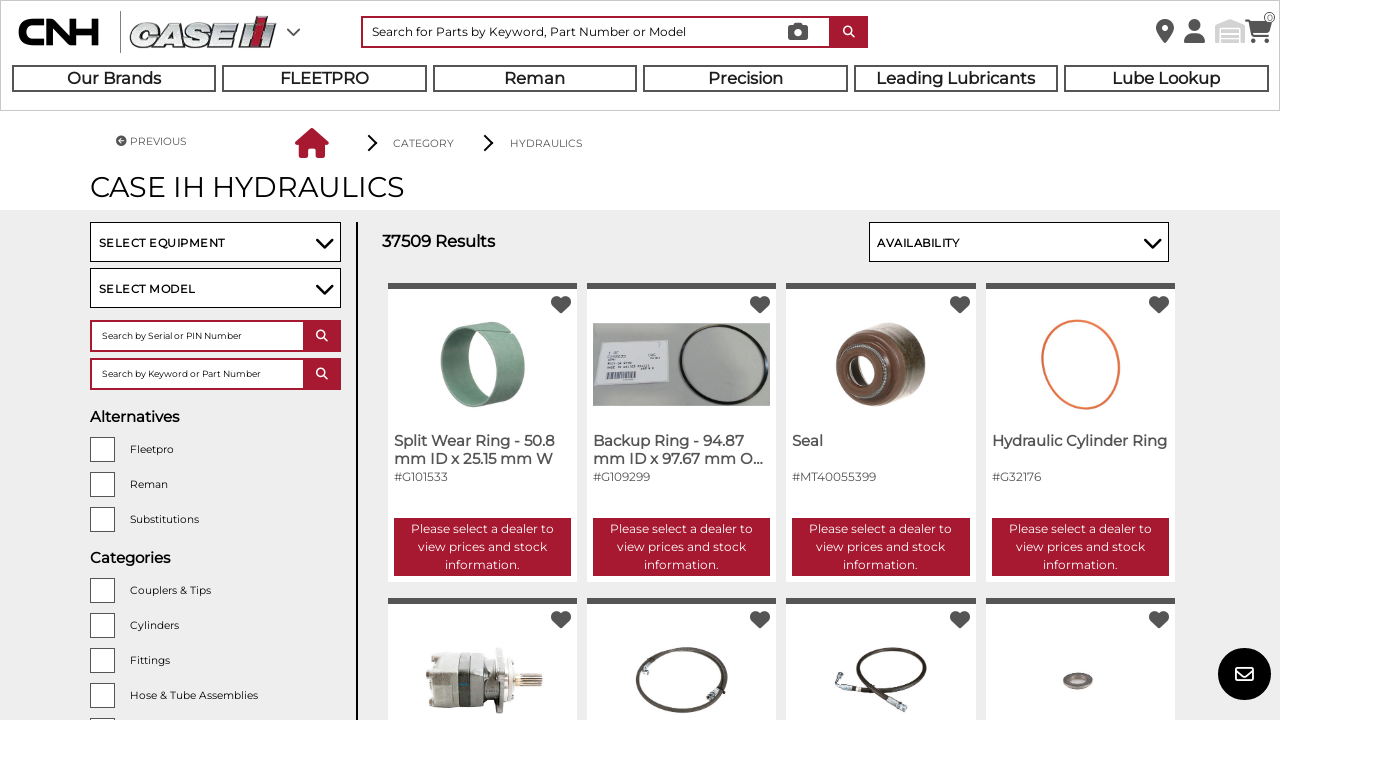

--- FILE ---
content_type: text/html;charset=UTF-8
request_url: https://www.mycnhstore.com/us/en/caseih/cart/cartHover
body_size: 103
content:
<div class="w-100 mb-2">
    <i id="" class="fa-sharp fa-solid fa-cart-shopping "></i>
    <span style="font-weight: bold">Subtotal:&nbsp;$0.00</span>
</div>
<div class="cart-dropdown-desktop__products-container">
    </div>
<button data-id="" id="" class="button  btn-filled btn w-100 text-uppercase fw-b my-2 btn-sm" aria-label="VIEW ORDER & CHECKOUT" onclick="location.href='/us/en/caseih/cart';" aria-haspopup="true" aria-expanded="false" type="button" data-logged="false">
    VIEW ORDER & CHECKOUT</button>

<div style="display:none">RESPONSE_OK</div>


--- FILE ---
content_type: text/html;charset=UTF-8
request_url: https://www.mycnhstore.com/us/en/caseih/view/MyVehicleComponentController/equipmentHover
body_size: 129
content:
<div class="saved-equipments-dropdown-desktop p-3">
    <span class="pb-2" style="font-size:13px;font-weight: bold">Saved Equipment</span>
    <div class="saved-equipments-dropdown-desktop__equipments-container">
        <div class="saved-equipments-dropdown-desktop__equipments-list">
                <div>
                    <span style="font-weight: bold">You do not have any saved equipment.</span>
                </div>
            </div>
        </div>
     <button data-id="" id="" class="button  btn-filled btn w-100 text-uppercase fw-b my-2 btn-sm" onclick="location.href='/us/en/caseih/personalarea/myvehicles';" aria-label="VIEW ALL EQUIPMENT" aria-haspopup="true" aria-expanded="false" type="button" data-logged="false">
       REGISTER YOUR EQUIPMENT</button>
</div>


--- FILE ---
content_type: text/html;charset=UTF-8
request_url: https://www.mycnhstore.com/us/en/caseih/async/product-carousel/button/BC30112?stock=undefined
body_size: 143
content:
<div class="js-product-carousel-price-container prices-container">
    <input type="hidden" value="44.0" class="js-carousel-item-product-price"/>
    <!-- UI/UX price logic here3 - for confirmations -->
    </div>

<div class="js-custom-add-to-cart">
    <div class="log" data-isEuSite="false" data-anonymous="true"></div>
    <button class="card-info-deail-button--outer col btn-filled text-center btn-select-dealer " aria-label="Please select a dealer to view prices and stock information." onclick="redirectToDealerLocator();">
                                Please select a dealer to view prices and stock information.</button>
                        </div>

<input type="hidden" id="productStock" value="" />
<input type="hidden" id="changeOfQuantity" value="1" />
<input type="hidden" id="productCodePost" value="BC30112" />


--- FILE ---
content_type: text/html;charset=UTF-8
request_url: https://www.mycnhstore.com/us/en/caseih/async/product-carousel/button/BC30008?stock=undefined
body_size: 142
content:
<div class="js-product-carousel-price-container prices-container">
    <input type="hidden" value="33.0" class="js-carousel-item-product-price"/>
    <!-- UI/UX price logic here3 - for confirmations -->
    </div>

<div class="js-custom-add-to-cart">
    <div class="log" data-isEuSite="false" data-anonymous="true"></div>
    <button class="card-info-deail-button--outer col btn-filled text-center btn-select-dealer " aria-label="Please select a dealer to view prices and stock information." onclick="redirectToDealerLocator();">
                                Please select a dealer to view prices and stock information.</button>
                        </div>

<input type="hidden" id="productStock" value="" />
<input type="hidden" id="changeOfQuantity" value="1" />
<input type="hidden" id="productCodePost" value="BC30008" />


--- FILE ---
content_type: text/html;charset=UTF-8
request_url: https://www.mycnhstore.com/us/en/caseih/async/product-carousel/button/BC40102?stock=undefined
body_size: 144
content:
<div class="js-product-carousel-price-container prices-container">
    <input type="hidden" value="281.0" class="js-carousel-item-product-price"/>
    <!-- UI/UX price logic here3 - for confirmations -->
    </div>

<div class="js-custom-add-to-cart">
    <div class="log" data-isEuSite="false" data-anonymous="true"></div>
    <button class="card-info-deail-button--outer col btn-filled text-center btn-select-dealer " aria-label="Please select a dealer to view prices and stock information." onclick="redirectToDealerLocator();">
                                Please select a dealer to view prices and stock information.</button>
                        </div>

<input type="hidden" id="productStock" value="" />
<input type="hidden" id="changeOfQuantity" value="1" />
<input type="hidden" id="productCodePost" value="BC40102" />


--- FILE ---
content_type: text/html;charset=UTF-8
request_url: https://www.mycnhstore.com/us/en/caseih/async/product-carousel/button/BN30008?stock=undefined
body_size: 142
content:
<div class="js-product-carousel-price-container prices-container">
    <input type="hidden" value="39.0" class="js-carousel-item-product-price"/>
    <!-- UI/UX price logic here3 - for confirmations -->
    </div>

<div class="js-custom-add-to-cart">
    <div class="log" data-isEuSite="false" data-anonymous="true"></div>
    <button class="card-info-deail-button--outer col btn-filled text-center btn-select-dealer " aria-label="Please select a dealer to view prices and stock information." onclick="redirectToDealerLocator();">
                                Please select a dealer to view prices and stock information.</button>
                        </div>

<input type="hidden" id="productStock" value="" />
<input type="hidden" id="changeOfQuantity" value="1" />
<input type="hidden" id="productCodePost" value="BN30008" />


--- FILE ---
content_type: text/html;charset=UTF-8
request_url: https://www.mycnhstore.com/us/en/caseih/async/product-carousel/button/BN30006?stock=undefined
body_size: 143
content:
<div class="js-product-carousel-price-container prices-container">
    <input type="hidden" value="27.0" class="js-carousel-item-product-price"/>
    <!-- UI/UX price logic here3 - for confirmations -->
    </div>

<div class="js-custom-add-to-cart">
    <div class="log" data-isEuSite="false" data-anonymous="true"></div>
    <button class="card-info-deail-button--outer col btn-filled text-center btn-select-dealer " aria-label="Please select a dealer to view prices and stock information." onclick="redirectToDealerLocator();">
                                Please select a dealer to view prices and stock information.</button>
                        </div>

<input type="hidden" id="productStock" value="" />
<input type="hidden" id="changeOfQuantity" value="1" />
<input type="hidden" id="productCodePost" value="BN30006" />


--- FILE ---
content_type: text/css;charset=UTF-8
request_url: https://www.mycnhstore.com/wro/all_responsive.css
body_size: 119288
content:

.iziToast-capsule{font-size:0;height:0;width:100%;transform:translateZ(0);backface-visibility:hidden;transition:transform .5s cubic-bezier(.25,.8,.25,1),height .5s cubic-bezier(.25,.8,.25,1)}.iziToast-capsule,.iziToast-capsule *{box-sizing:border-box}.iziToast-overlay{display:block;position:fixed;top:-100px;left:0;right:0;bottom:-100px;z-index:997}.iziToast{display:inline-block;clear:both;position:relative;font-family:'Lato',Tahoma,Arial;font-size:14px;padding:8px 45px 9px 0;background:rgba(238,238,238,.9);border-color:rgba(238,238,238,.9);width:100%;pointer-events:all;cursor:default;transform:translateX(0);-webkit-touch-callout:none;-webkit-user-select:none;-khtml-user-select:none;-moz-user-select:none;-ms-user-select:none;user-select:none;min-height:54px}.iziToast>.iziToast-progressbar{position:absolute;left:0;bottom:0;width:100%;z-index:1;background:rgba(255,255,255,.2)}.iziToast>.iziToast-progressbar>div{height:2px;width:100%;background:rgba(0,0,0,.3);border-radius:0 0 3px 3px}.iziToast.iziToast-balloon:before{content:'';position:absolute;right:8px;left:auto;width:0;height:0;top:100%;border-right:0 solid transparent;border-left:15px solid transparent;border-top:10px solid #000;border-top-color:inherit;border-radius:0}.iziToast.iziToast-balloon .iziToast-progressbar{top:0;bottom:auto}.iziToast.iziToast-balloon>div{border-radius:0 0 0 3px}.iziToast>.iziToast-cover{position:absolute;left:0;top:0;bottom:0;height:100%;margin:0;background-size:100%;background-position:50% 50%;background-repeat:no-repeat;background-color:rgba(0,0,0,.1)}.iziToast>.iziToast-close{position:absolute;right:0;top:0;border:0;padding:0;opacity:.6;width:42px;height:100%;background:url([data-uri]) no-repeat 50% 50%;background-size:8px;cursor:pointer;outline:0}.iziToast>.iziToast-close:hover{opacity:1}.iziToast>.iziToast-body{position:relative;padding:0 0 0 10px;height:auto;min-height:36px;margin:0 0 0 15px;text-align:left}.iziToast>.iziToast-body:after{content:"";display:table;clear:both}.iziToast>.iziToast-body .iziToast-texts{margin:10px 0 0;padding-right:2px;display:inline-block;float:left}.iziToast>.iziToast-body .iziToast-inputs{min-height:19px;float:left;margin:3px -2px}.iziToast>.iziToast-body .iziToast-inputs>input:not([type=checkbox]):not([type=radio]),.iziToast>.iziToast-body .iziToast-inputs>select{position:relative;display:inline-block;margin:2px;border-radius:2px;border:0;padding:4px 7px;font-size:13px;letter-spacing:.02em;background:rgba(0,0,0,.1);color:#000;box-shadow:0 0 0 1px rgba(0,0,0,.2);min-height:26px}.iziToast>.iziToast-body .iziToast-inputs>input:not([type=checkbox]):not([type=radio]):focus,.iziToast>.iziToast-body .iziToast-inputs>select:focus{box-shadow:0 0 0 1px rgba(0,0,0,.6)}.iziToast>.iziToast-body .iziToast-buttons{min-height:17px;float:left;margin:4px -2px}.iziToast>.iziToast-body .iziToast-buttons>a,.iziToast>.iziToast-body .iziToast-buttons>button,.iziToast>.iziToast-body .iziToast-buttons>input:not([type=checkbox]):not([type=radio]){position:relative;display:inline-block;margin:2px;border-radius:2px;border:0;padding:5px 10px;font-size:12px;letter-spacing:.02em;cursor:pointer;background:rgba(0,0,0,.1);color:#000}.iziToast>.iziToast-body .iziToast-buttons>a:hover,.iziToast>.iziToast-body .iziToast-buttons>button:hover,.iziToast>.iziToast-body .iziToast-buttons>input:not([type=checkbox]):not([type=radio]):hover{background:rgba(0,0,0,.2)}.iziToast>.iziToast-body .iziToast-buttons>a:focus,.iziToast>.iziToast-body .iziToast-buttons>button:focus,.iziToast>.iziToast-body .iziToast-buttons>input:not([type=checkbox]):not([type=radio]):focus{box-shadow:0 0 0 1px rgba(0,0,0,.6)}.iziToast>.iziToast-body .iziToast-buttons>a:active,.iziToast>.iziToast-body .iziToast-buttons>button:active,.iziToast>.iziToast-body .iziToast-buttons>input:not([type=checkbox]):not([type=radio]):active{top:1px}.iziToast>.iziToast-body .iziToast-icon{position:absolute;left:0;top:50%;display:table;font-size:23px;line-height:24px;margin-top:-12px;color:#000;width:24px;height:24px}.iziToast>.iziToast-body .iziToast-icon.ico-info{background:url([data-uri]) no-repeat 50% 50%;background-size:85%}.iziToast>.iziToast-body .iziToast-icon.ico-warning{background:url([data-uri]) no-repeat 50% 50%;background-size:85%}.iziToast>.iziToast-body .iziToast-icon.ico-error{background:url([data-uri]) no-repeat 50% 50%;background-size:80%}.iziToast>.iziToast-body .iziToast-icon.ico-success{background:url([data-uri]) no-repeat 50% 50%;background-size:85%}.iziToast>.iziToast-body .iziToast-icon.ico-question{background:url([data-uri]) no-repeat 50% 50%;background-size:85%}.iziToast>.iziToast-body .iziToast-message,.iziToast>.iziToast-body .iziToast-title{padding:0;font-size:14px;line-height:16px;text-align:left;float:left;white-space:normal}.iziToast>.iziToast-body .iziToast-title{color:#000;margin:0}.iziToast>.iziToast-body .iziToast-message{margin:0 0 10px;color:rgba(0,0,0,.6)}.iziToast.iziToast-animateInside .iziToast-buttons-child,.iziToast.iziToast-animateInside .iziToast-icon,.iziToast.iziToast-animateInside .iziToast-inputs-child,.iziToast.iziToast-animateInside .iziToast-message,.iziToast.iziToast-animateInside .iziToast-title{opacity:0}.iziToast-target{position:relative;width:100%;margin:0 auto}.iziToast-target .iziToast-capsule{overflow:hidden}.iziToast-target .iziToast-capsule:after{visibility:hidden;display:block;font-size:0;content:" ";clear:both;height:0}.iziToast-target .iziToast-capsule .iziToast{width:100%;float:left}.iziToast-wrapper{z-index:99999;position:fixed;width:100%;pointer-events:none;display:flex;flex-direction:column}.iziToast-wrapper .iziToast.iziToast-balloon:before{border-right:0 solid transparent;border-left:15px solid transparent;border-top:10px solid #000;border-top-color:inherit;right:8px;left:auto}.iziToast-wrapper-bottomLeft{left:0;bottom:0;text-align:left}.iziToast-wrapper-bottomLeft .iziToast.iziToast-balloon:before,.iziToast-wrapper-topLeft .iziToast.iziToast-balloon:before{border-right:15px solid transparent;border-left:0 solid transparent;right:auto;left:8px}.iziToast-wrapper-bottomRight{right:0;bottom:0;text-align:right}.iziToast-wrapper-topLeft{left:0;top:0;text-align:left}.iziToast-wrapper-topRight{top:0;right:0;text-align:right}.iziToast-wrapper-topCenter{top:0;left:0;right:0;text-align:center}.iziToast-wrapper-bottomCenter,.iziToast-wrapper-center{bottom:0;left:0;right:0;text-align:center}.iziToast-wrapper-center{top:0;justify-content:center;flex-flow:column;align-items:center}.iziToast-rtl{direction:rtl;padding:8px 0 9px 45px;font-family:Tahoma,'Lato',Arial}.iziToast-rtl .iziToast-cover{left:auto;right:0}.iziToast-rtl .iziToast-close{right:auto;left:0}.iziToast-rtl .iziToast-body{padding:0 10px 0 0;margin:0 16px 0 0;text-align:right}.iziToast-rtl .iziToast-body .iziToast-buttons,.iziToast-rtl .iziToast-body .iziToast-inputs,.iziToast-rtl .iziToast-body .iziToast-message,.iziToast-rtl .iziToast-body .iziToast-texts,.iziToast-rtl .iziToast-body .iziToast-title{float:right;text-align:right}.iziToast-rtl .iziToast-body .iziToast-icon{left:auto;right:0}@media only screen and (min-width:568px){.iziToast-wrapper{padding:10px 15px}.iziToast{margin:5px 0;border-radius:3px;width:auto}.iziToast:after{content:'';z-index:-1;position:absolute;top:0;left:0;width:100%;height:100%;border-radius:3px;box-shadow:inset 0 -10px 20px -10px rgba(0,0,0,.2),inset 0 0 5px rgba(0,0,0,.1),0 8px 8px -5px rgba(0,0,0,.25)}.iziToast:not(.iziToast-rtl) .iziToast-cover{border-radius:3px 0 0 3px}.iziToast.iziToast-rtl .iziToast-cover{border-radius:0 3px 3px 0}.iziToast.iziToast-color-dark:after{box-shadow:inset 0 -10px 20px -10px rgba(255,255,255,.3),0 10px 10px -5px rgba(0,0,0,.25)}.iziToast.iziToast-balloon .iziToast-progressbar{background:0 0}.iziToast.iziToast-balloon:after{box-shadow:0 10px 10px -5px rgba(0,0,0,.25),inset 0 10px 20px -5px rgba(0,0,0,.25)}.iziToast-target .iziToast:after{box-shadow:inset 0 -10px 20px -10px rgba(0,0,0,.2),inset 0 0 5px rgba(0,0,0,.1)}}.iziToast.iziToast-theme-dark{background:#565c70;border-color:#565c70}.iziToast.iziToast-theme-dark .iziToast-title{color:#fff}.iziToast.iziToast-theme-dark .iziToast-message{color:rgba(255,255,255,.7);font-weight:300}.iziToast.iziToast-theme-dark .iziToast-close{background:url([data-uri]) no-repeat 50% 50%;background-size:8px}.iziToast.iziToast-theme-dark .iziToast-icon{color:#fff}.iziToast.iziToast-theme-dark .iziToast-icon.ico-info{background:url([data-uri]) no-repeat 50% 50%;background-size:85%}.iziToast.iziToast-theme-dark .iziToast-icon.ico-warning{background:url([data-uri]) no-repeat 50% 50%;background-size:85%}.iziToast.iziToast-theme-dark .iziToast-icon.ico-error{background:url([data-uri]) no-repeat 50% 50%;background-size:80%}.iziToast.iziToast-theme-dark .iziToast-icon.ico-success{background:url([data-uri]) no-repeat 50% 50%;background-size:85%}.iziToast.iziToast-theme-dark .iziToast-icon.ico-question{background:url([data-uri]) no-repeat 50% 50%;background-size:85%}.iziToast.iziToast-theme-dark .iziToast-buttons>a,.iziToast.iziToast-theme-dark .iziToast-buttons>button,.iziToast.iziToast-theme-dark .iziToast-buttons>input{color:#fff;background:rgba(255,255,255,.1)}.iziToast.iziToast-theme-dark .iziToast-buttons>a:hover,.iziToast.iziToast-theme-dark .iziToast-buttons>button:hover,.iziToast.iziToast-theme-dark .iziToast-buttons>input:hover{background:rgba(255,255,255,.2)}.iziToast.iziToast-theme-dark .iziToast-buttons>a:focus,.iziToast.iziToast-theme-dark .iziToast-buttons>button:focus,.iziToast.iziToast-theme-dark .iziToast-buttons>input:focus{box-shadow:0 0 0 1px rgba(255,255,255,.6)}.iziToast.iziToast-color-red{background:rgba(255,175,180,.9);border-color:rgba(255,175,180,.9)}.iziToast.iziToast-color-orange{background:rgba(255,207,165,.9);border-color:rgba(255,207,165,.9)}.iziToast.iziToast-color-yellow{background:rgba(255,249,178,.9);border-color:rgba(255,249,178,.9)}.iziToast.iziToast-color-blue{background:rgba(157,222,255,.9);border-color:rgba(157,222,255,.9)}.iziToast.iziToast-color-green{background:rgba(166,239,184,.9);border-color:rgba(166,239,184,.9)}.iziToast.iziToast-layout2 .iziToast-body .iziToast-message,.iziToast.iziToast-layout2 .iziToast-body .iziToast-texts{width:100%}.iziToast.iziToast-layout3{border-radius:2px}.iziToast.iziToast-layout3::after{display:none}.iziToast .revealIn,.iziToast.revealIn{-webkit-animation:iziT-revealIn 1s cubic-bezier(.25,1.6,.25,1) both;-moz-animation:iziT-revealIn 1s cubic-bezier(.25,1.6,.25,1) both;animation:iziT-revealIn 1s cubic-bezier(.25,1.6,.25,1) both}.iziToast .slideIn,.iziToast.slideIn{-webkit-animation:iziT-slideIn 1s cubic-bezier(.16,.81,.32,1) both;-moz-animation:iziT-slideIn 1s cubic-bezier(.16,.81,.32,1) both;animation:iziT-slideIn 1s cubic-bezier(.16,.81,.32,1) both}.iziToast.bounceInLeft{-webkit-animation:iziT-bounceInLeft .7s ease-in-out both;animation:iziT-bounceInLeft .7s ease-in-out both}.iziToast.bounceInRight{-webkit-animation:iziT-bounceInRight .85s ease-in-out both;animation:iziT-bounceInRight .85s ease-in-out both}.iziToast.bounceInDown{-webkit-animation:iziT-bounceInDown .7s ease-in-out both;animation:iziT-bounceInDown .7s ease-in-out both}.iziToast.bounceInUp{-webkit-animation:iziT-bounceInUp .7s ease-in-out both;animation:iziT-bounceInUp .7s ease-in-out both}.iziToast .fadeIn,.iziToast.fadeIn{-webkit-animation:iziT-fadeIn .5s ease both;animation:iziT-fadeIn .5s ease both}.iziToast.fadeInUp{-webkit-animation:iziT-fadeInUp .7s ease both;animation:iziT-fadeInUp .7s ease both}.iziToast.fadeInDown{-webkit-animation:iziT-fadeInDown .7s ease both;animation:iziT-fadeInDown .7s ease both}.iziToast.fadeInLeft{-webkit-animation:iziT-fadeInLeft .85s cubic-bezier(.25,.8,.25,1) both;animation:iziT-fadeInLeft .85s cubic-bezier(.25,.8,.25,1) both}.iziToast.fadeInRight{-webkit-animation:iziT-fadeInRight .85s cubic-bezier(.25,.8,.25,1) both;animation:iziT-fadeInRight .85s cubic-bezier(.25,.8,.25,1) both}.iziToast.flipInX{-webkit-animation:iziT-flipInX .85s cubic-bezier(.35,0,.25,1) both;animation:iziT-flipInX .85s cubic-bezier(.35,0,.25,1) both}.iziToast.fadeOut{-webkit-animation:iziT-fadeOut .7s ease both;animation:iziT-fadeOut .7s ease both}.iziToast.fadeOutDown{-webkit-animation:iziT-fadeOutDown .7s cubic-bezier(.4,.45,.15,.91) both;animation:iziT-fadeOutDown .7s cubic-bezier(.4,.45,.15,.91) both}.iziToast.fadeOutUp{-webkit-animation:iziT-fadeOutUp .7s cubic-bezier(.4,.45,.15,.91) both;animation:iziT-fadeOutUp .7s cubic-bezier(.4,.45,.15,.91) both}.iziToast.fadeOutLeft{-webkit-animation:iziT-fadeOutLeft .5s ease both;animation:iziT-fadeOutLeft .5s ease both}.iziToast.fadeOutRight{-webkit-animation:iziT-fadeOutRight .5s ease both;animation:iziT-fadeOutRight .5s ease both}.iziToast.flipOutX{-webkit-backface-visibility:visible!important;backface-visibility:visible!important;-webkit-animation:iziT-flipOutX .7s cubic-bezier(.4,.45,.15,.91) both;animation:iziT-flipOutX .7s cubic-bezier(.4,.45,.15,.91) both}.iziToast-overlay.fadeIn{-webkit-animation:iziT-fadeIn .5s ease both;animation:iziT-fadeIn .5s ease both}.iziToast-overlay.fadeOut{-webkit-animation:iziT-fadeOut .7s ease both;animation:iziT-fadeOut .7s ease both}@-webkit-keyframes iziT-revealIn{0%{opacity:0;-webkit-transform:scale3d(.3,.3,1)}to{opacity:1}}@-moz-keyframes iziT-revealIn{0%{opacity:0;-moz-transform:scale3d(.3,.3,1)}to{opacity:1}}@-webkit-keyframes iziT-slideIn{0%{opacity:0;-webkit-transform:translateX(50px)}to{opacity:1;-webkit-transform:translateX(0)}}@-moz-keyframes iziT-slideIn{0%{opacity:0;-moz-transform:translateX(50px)}to{opacity:1;-moz-transform:translateX(0)}}@-webkit-keyframes iziT-bounceInLeft{0%{opacity:0;-webkit-transform:translateX(280px)}50%{opacity:1;-webkit-transform:translateX(-20px)}70%{-webkit-transform:translateX(10px)}to{-webkit-transform:translateX(0)}}@-webkit-keyframes iziT-bounceInRight{0%{opacity:0;-webkit-transform:translateX(-280px)}50%{opacity:1;-webkit-transform:translateX(20px)}70%{-webkit-transform:translateX(-10px)}to{-webkit-transform:translateX(0)}}@-webkit-keyframes iziT-bounceInDown{0%{opacity:0;-webkit-transform:translateY(-200px)}50%{opacity:1;-webkit-transform:translateY(10px)}70%{-webkit-transform:translateY(-5px)}to{-webkit-transform:translateY(0)}}@-webkit-keyframes iziT-bounceInUp{0%{opacity:0;-webkit-transform:translateY(200px)}50%{opacity:1;-webkit-transform:translateY(-10px)}70%{-webkit-transform:translateY(5px)}to{-webkit-transform:translateY(0)}}@-webkit-keyframes iziT-fadeIn{0%{opacity:0}to{opacity:1}}@-webkit-keyframes iziT-fadeInUp{0%{opacity:0;-webkit-transform:translate3d(0,100%,0);transform:translate3d(0,100%,0)}to{opacity:1;-webkit-transform:none;transform:none}}@-webkit-keyframes iziT-fadeInDown{0%{opacity:0;-webkit-transform:translate3d(0,-100%,0);transform:translate3d(0,-100%,0)}to{opacity:1;-webkit-transform:none;transform:none}}@-webkit-keyframes iziT-fadeInLeft{0%{opacity:0;-webkit-transform:translate3d(300px,0,0);transform:translate3d(300px,0,0)}to{opacity:1;-webkit-transform:none;transform:none}}@-webkit-keyframes iziT-fadeInRight{0%{opacity:0;-webkit-transform:translate3d(-300px,0,0);transform:translate3d(-300px,0,0)}to{opacity:1;-webkit-transform:none;transform:none}}@-webkit-keyframes iziT-flipInX{0%{-webkit-transform:perspective(400px) rotate3d(1,0,0,90deg);transform:perspective(400px) rotate3d(1,0,0,90deg);opacity:0}40%{-webkit-transform:perspective(400px) rotate3d(1,0,0,-20deg);transform:perspective(400px) rotate3d(1,0,0,-20deg)}60%{-webkit-transform:perspective(400px) rotate3d(1,0,0,10deg);transform:perspective(400px) rotate3d(1,0,0,10deg);opacity:1}80%{-webkit-transform:perspective(400px) rotate3d(1,0,0,-5deg);transform:perspective(400px) rotate3d(1,0,0,-5deg)}to{-webkit-transform:perspective(400px);transform:perspective(400px)}}@-webkit-keyframes iziT-fadeOut{0%{opacity:1}to{opacity:0}}@-webkit-keyframes iziT-fadeOutDown{0%{opacity:1}to{opacity:0;-webkit-transform:translate3d(0,100%,0);transform:translate3d(0,100%,0)}}@-webkit-keyframes iziT-fadeOutUp{0%{opacity:1}to{opacity:0;-webkit-transform:translate3d(0,-100%,0);transform:translate3d(0,-100%,0)}}@-webkit-keyframes iziT-fadeOutLeft{0%{opacity:1}to{opacity:0;-webkit-transform:translate3d(-200px,0,0);transform:translate3d(-200px,0,0)}}@-webkit-keyframes iziT-fadeOutRight{0%{opacity:1}to{opacity:0;-webkit-transform:translate3d(200px,0,0);transform:translate3d(200px,0,0)}}@-webkit-keyframes iziT-flipOutX{0%{-webkit-transform:perspective(400px);transform:perspective(400px)}30%{-webkit-transform:perspective(400px) rotate3d(1,0,0,-20deg);transform:perspective(400px) rotate3d(1,0,0,-20deg);opacity:1}to{-webkit-transform:perspective(400px) rotate3d(1,0,0,90deg);transform:perspective(400px) rotate3d(1,0,0,90deg);opacity:0}}@-moz-keyframes iziT-revealIn{0%{opacity:0;transform:scale3d(.3,.3,1)}to{opacity:1}}@-webkit-keyframes iziT-revealIn{0%{opacity:0;transform:scale3d(.3,.3,1)}to{opacity:1}}@-o-keyframes iziT-revealIn{0%{opacity:0;transform:scale3d(.3,.3,1)}to{opacity:1}}@keyframes iziT-revealIn{0%{opacity:0;transform:scale3d(.3,.3,1)}to{opacity:1}}@-moz-keyframes iziT-slideIn{0%{opacity:0;transform:translateX(50px)}to{opacity:1;transform:translateX(0)}}@-webkit-keyframes iziT-slideIn{0%{opacity:0;transform:translateX(50px)}to{opacity:1;transform:translateX(0)}}@-o-keyframes iziT-slideIn{0%{opacity:0;transform:translateX(50px)}to{opacity:1;transform:translateX(0)}}@keyframes iziT-slideIn{0%{opacity:0;transform:translateX(50px)}to{opacity:1;transform:translateX(0)}}@-moz-keyframes iziT-bounceInLeft{0%{opacity:0;transform:translateX(280px)}50%{opacity:1;transform:translateX(-20px)}70%{transform:translateX(10px)}to{transform:translateX(0)}}@-webkit-keyframes iziT-bounceInLeft{0%{opacity:0;transform:translateX(280px)}50%{opacity:1;transform:translateX(-20px)}70%{transform:translateX(10px)}to{transform:translateX(0)}}@-o-keyframes iziT-bounceInLeft{0%{opacity:0;transform:translateX(280px)}50%{opacity:1;transform:translateX(-20px)}70%{transform:translateX(10px)}to{transform:translateX(0)}}@keyframes iziT-bounceInLeft{0%{opacity:0;transform:translateX(280px)}50%{opacity:1;transform:translateX(-20px)}70%{transform:translateX(10px)}to{transform:translateX(0)}}@-moz-keyframes iziT-bounceInRight{0%{opacity:0;transform:translateX(-280px)}50%{opacity:1;transform:translateX(20px)}70%{transform:translateX(-10px)}to{transform:translateX(0)}}@-webkit-keyframes iziT-bounceInRight{0%{opacity:0;transform:translateX(-280px)}50%{opacity:1;transform:translateX(20px)}70%{transform:translateX(-10px)}to{transform:translateX(0)}}@-o-keyframes iziT-bounceInRight{0%{opacity:0;transform:translateX(-280px)}50%{opacity:1;transform:translateX(20px)}70%{transform:translateX(-10px)}to{transform:translateX(0)}}@keyframes iziT-bounceInRight{0%{opacity:0;transform:translateX(-280px)}50%{opacity:1;transform:translateX(20px)}70%{transform:translateX(-10px)}to{transform:translateX(0)}}@-moz-keyframes iziT-bounceInDown{0%{opacity:0;transform:translateY(-200px)}50%{opacity:1;transform:translateY(10px)}70%{transform:translateY(-5px)}to{transform:translateY(0)}}@-webkit-keyframes iziT-bounceInDown{0%{opacity:0;transform:translateY(-200px)}50%{opacity:1;transform:translateY(10px)}70%{transform:translateY(-5px)}to{transform:translateY(0)}}@-o-keyframes iziT-bounceInDown{0%{opacity:0;transform:translateY(-200px)}50%{opacity:1;transform:translateY(10px)}70%{transform:translateY(-5px)}to{transform:translateY(0)}}@keyframes iziT-bounceInDown{0%{opacity:0;transform:translateY(-200px)}50%{opacity:1;transform:translateY(10px)}70%{transform:translateY(-5px)}to{transform:translateY(0)}}@-moz-keyframes iziT-bounceInUp{0%{opacity:0;transform:translateY(200px)}50%{opacity:1;transform:translateY(-10px)}70%{transform:translateY(5px)}to{transform:translateY(0)}}@-webkit-keyframes iziT-bounceInUp{0%{opacity:0;transform:translateY(200px)}50%{opacity:1;transform:translateY(-10px)}70%{transform:translateY(5px)}to{transform:translateY(0)}}@-o-keyframes iziT-bounceInUp{0%{opacity:0;transform:translateY(200px)}50%{opacity:1;transform:translateY(-10px)}70%{transform:translateY(5px)}to{transform:translateY(0)}}@keyframes iziT-bounceInUp{0%{opacity:0;transform:translateY(200px)}50%{opacity:1;transform:translateY(-10px)}70%{transform:translateY(5px)}to{transform:translateY(0)}}@-moz-keyframes iziT-fadeIn{0%{opacity:0}to{opacity:1}}@-webkit-keyframes iziT-fadeIn{0%{opacity:0}to{opacity:1}}@-o-keyframes iziT-fadeIn{0%{opacity:0}to{opacity:1}}@keyframes iziT-fadeIn{0%{opacity:0}to{opacity:1}}@-moz-keyframes iziT-fadeInUp{0%{opacity:0;-webkit-transform:translate3d(0,100%,0);transform:translate3d(0,100%,0)}to{opacity:1;-webkit-transform:none;transform:none}}@-webkit-keyframes iziT-fadeInUp{0%{opacity:0;-webkit-transform:translate3d(0,100%,0);transform:translate3d(0,100%,0)}to{opacity:1;-webkit-transform:none;transform:none}}@-o-keyframes iziT-fadeInUp{0%{opacity:0;-webkit-transform:translate3d(0,100%,0);transform:translate3d(0,100%,0)}to{opacity:1;-webkit-transform:none;transform:none}}@keyframes iziT-fadeInUp{0%{opacity:0;-webkit-transform:translate3d(0,100%,0);transform:translate3d(0,100%,0)}to{opacity:1;-webkit-transform:none;transform:none}}@-moz-keyframes iziT-fadeInDown{0%{opacity:0;-webkit-transform:translate3d(0,-100%,0);transform:translate3d(0,-100%,0)}to{opacity:1;-webkit-transform:none;transform:none}}@-webkit-keyframes iziT-fadeInDown{0%{opacity:0;-webkit-transform:translate3d(0,-100%,0);transform:translate3d(0,-100%,0)}to{opacity:1;-webkit-transform:none;transform:none}}@-o-keyframes iziT-fadeInDown{0%{opacity:0;-webkit-transform:translate3d(0,-100%,0);transform:translate3d(0,-100%,0)}to{opacity:1;-webkit-transform:none;transform:none}}@keyframes iziT-fadeInDown{0%{opacity:0;-webkit-transform:translate3d(0,-100%,0);transform:translate3d(0,-100%,0)}to{opacity:1;-webkit-transform:none;transform:none}}@-moz-keyframes iziT-fadeInLeft{0%{opacity:0;-webkit-transform:translate3d(300px,0,0);transform:translate3d(300px,0,0)}to{opacity:1;-webkit-transform:none;transform:none}}@-webkit-keyframes iziT-fadeInLeft{0%{opacity:0;-webkit-transform:translate3d(300px,0,0);transform:translate3d(300px,0,0)}to{opacity:1;-webkit-transform:none;transform:none}}@-o-keyframes iziT-fadeInLeft{0%{opacity:0;-webkit-transform:translate3d(300px,0,0);transform:translate3d(300px,0,0)}to{opacity:1;-webkit-transform:none;transform:none}}@keyframes iziT-fadeInLeft{0%{opacity:0;-webkit-transform:translate3d(300px,0,0);transform:translate3d(300px,0,0)}to{opacity:1;-webkit-transform:none;transform:none}}@-moz-keyframes iziT-fadeInRight{0%{opacity:0;-webkit-transform:translate3d(-300px,0,0);transform:translate3d(-300px,0,0)}to{opacity:1;-webkit-transform:none;transform:none}}@-webkit-keyframes iziT-fadeInRight{0%{opacity:0;-webkit-transform:translate3d(-300px,0,0);transform:translate3d(-300px,0,0)}to{opacity:1;-webkit-transform:none;transform:none}}@-o-keyframes iziT-fadeInRight{0%{opacity:0;-webkit-transform:translate3d(-300px,0,0);transform:translate3d(-300px,0,0)}to{opacity:1;-webkit-transform:none;transform:none}}@keyframes iziT-fadeInRight{0%{opacity:0;-webkit-transform:translate3d(-300px,0,0);transform:translate3d(-300px,0,0)}to{opacity:1;-webkit-transform:none;transform:none}}@-moz-keyframes iziT-flipInX{0%{-webkit-transform:perspective(400px) rotate3d(1,0,0,90deg);transform:perspective(400px) rotate3d(1,0,0,90deg);opacity:0}40%{-webkit-transform:perspective(400px) rotate3d(1,0,0,-20deg);transform:perspective(400px) rotate3d(1,0,0,-20deg)}60%{-webkit-transform:perspective(400px) rotate3d(1,0,0,10deg);transform:perspective(400px) rotate3d(1,0,0,10deg);opacity:1}80%{-webkit-transform:perspective(400px) rotate3d(1,0,0,-5deg);transform:perspective(400px) rotate3d(1,0,0,-5deg)}to{-webkit-transform:perspective(400px);transform:perspective(400px)}}@-webkit-keyframes iziT-flipInX{0%{-webkit-transform:perspective(400px) rotate3d(1,0,0,90deg);transform:perspective(400px) rotate3d(1,0,0,90deg);opacity:0}40%{-webkit-transform:perspective(400px) rotate3d(1,0,0,-20deg);transform:perspective(400px) rotate3d(1,0,0,-20deg)}60%{-webkit-transform:perspective(400px) rotate3d(1,0,0,10deg);transform:perspective(400px) rotate3d(1,0,0,10deg);opacity:1}80%{-webkit-transform:perspective(400px) rotate3d(1,0,0,-5deg);transform:perspective(400px) rotate3d(1,0,0,-5deg)}to{-webkit-transform:perspective(400px);transform:perspective(400px)}}@-o-keyframes iziT-flipInX{0%{-webkit-transform:perspective(400px) rotate3d(1,0,0,90deg);transform:perspective(400px) rotate3d(1,0,0,90deg);opacity:0}40%{-webkit-transform:perspective(400px) rotate3d(1,0,0,-20deg);transform:perspective(400px) rotate3d(1,0,0,-20deg)}60%{-webkit-transform:perspective(400px) rotate3d(1,0,0,10deg);transform:perspective(400px) rotate3d(1,0,0,10deg);opacity:1}80%{-webkit-transform:perspective(400px) rotate3d(1,0,0,-5deg);transform:perspective(400px) rotate3d(1,0,0,-5deg)}to{-webkit-transform:perspective(400px);transform:perspective(400px)}}@keyframes iziT-flipInX{0%{-webkit-transform:perspective(400px) rotate3d(1,0,0,90deg);transform:perspective(400px) rotate3d(1,0,0,90deg);opacity:0}40%{-webkit-transform:perspective(400px) rotate3d(1,0,0,-20deg);transform:perspective(400px) rotate3d(1,0,0,-20deg)}60%{-webkit-transform:perspective(400px) rotate3d(1,0,0,10deg);transform:perspective(400px) rotate3d(1,0,0,10deg);opacity:1}80%{-webkit-transform:perspective(400px) rotate3d(1,0,0,-5deg);transform:perspective(400px) rotate3d(1,0,0,-5deg)}to{-webkit-transform:perspective(400px);transform:perspective(400px)}}@-moz-keyframes iziT-fadeOut{0%{opacity:1}to{opacity:0}}@-webkit-keyframes iziT-fadeOut{0%{opacity:1}to{opacity:0}}@-o-keyframes iziT-fadeOut{0%{opacity:1}to{opacity:0}}@keyframes iziT-fadeOut{0%{opacity:1}to{opacity:0}}@-moz-keyframes iziT-fadeOutDown{0%{opacity:1}to{opacity:0;-webkit-transform:translate3d(0,100%,0);transform:translate3d(0,100%,0)}}@-webkit-keyframes iziT-fadeOutDown{0%{opacity:1}to{opacity:0;-webkit-transform:translate3d(0,100%,0);transform:translate3d(0,100%,0)}}@-o-keyframes iziT-fadeOutDown{0%{opacity:1}to{opacity:0;-webkit-transform:translate3d(0,100%,0);transform:translate3d(0,100%,0)}}@keyframes iziT-fadeOutDown{0%{opacity:1}to{opacity:0;-webkit-transform:translate3d(0,100%,0);transform:translate3d(0,100%,0)}}@-moz-keyframes iziT-fadeOutUp{0%{opacity:1}to{opacity:0;-webkit-transform:translate3d(0,-100%,0);transform:translate3d(0,-100%,0)}}@-webkit-keyframes iziT-fadeOutUp{0%{opacity:1}to{opacity:0;-webkit-transform:translate3d(0,-100%,0);transform:translate3d(0,-100%,0)}}@-o-keyframes iziT-fadeOutUp{0%{opacity:1}to{opacity:0;-webkit-transform:translate3d(0,-100%,0);transform:translate3d(0,-100%,0)}}@keyframes iziT-fadeOutUp{0%{opacity:1}to{opacity:0;-webkit-transform:translate3d(0,-100%,0);transform:translate3d(0,-100%,0)}}@-moz-keyframes iziT-fadeOutLeft{0%{opacity:1}to{opacity:0;-webkit-transform:translate3d(-200px,0,0);transform:translate3d(-200px,0,0)}}@-webkit-keyframes iziT-fadeOutLeft{0%{opacity:1}to{opacity:0;-webkit-transform:translate3d(-200px,0,0);transform:translate3d(-200px,0,0)}}@-o-keyframes iziT-fadeOutLeft{0%{opacity:1}to{opacity:0;-webkit-transform:translate3d(-200px,0,0);transform:translate3d(-200px,0,0)}}@keyframes iziT-fadeOutLeft{0%{opacity:1}to{opacity:0;-webkit-transform:translate3d(-200px,0,0);transform:translate3d(-200px,0,0)}}@-moz-keyframes iziT-fadeOutRight{0%{opacity:1}to{opacity:0;-webkit-transform:translate3d(200px,0,0);transform:translate3d(200px,0,0)}}@-webkit-keyframes iziT-fadeOutRight{0%{opacity:1}to{opacity:0;-webkit-transform:translate3d(200px,0,0);transform:translate3d(200px,0,0)}}@-o-keyframes iziT-fadeOutRight{0%{opacity:1}to{opacity:0;-webkit-transform:translate3d(200px,0,0);transform:translate3d(200px,0,0)}}@keyframes iziT-fadeOutRight{0%{opacity:1}to{opacity:0;-webkit-transform:translate3d(200px,0,0);transform:translate3d(200px,0,0)}}@-moz-keyframes iziT-flipOutX{0%{-webkit-transform:perspective(400px);transform:perspective(400px)}30%{-webkit-transform:perspective(400px) rotate3d(1,0,0,-20deg);transform:perspective(400px) rotate3d(1,0,0,-20deg);opacity:1}to{-webkit-transform:perspective(400px) rotate3d(1,0,0,90deg);transform:perspective(400px) rotate3d(1,0,0,90deg);opacity:0}}@-webkit-keyframes iziT-flipOutX{0%{-webkit-transform:perspective(400px);transform:perspective(400px)}30%{-webkit-transform:perspective(400px) rotate3d(1,0,0,-20deg);transform:perspective(400px) rotate3d(1,0,0,-20deg);opacity:1}to{-webkit-transform:perspective(400px) rotate3d(1,0,0,90deg);transform:perspective(400px) rotate3d(1,0,0,90deg);opacity:0}}@-o-keyframes iziT-flipOutX{0%{-webkit-transform:perspective(400px);transform:perspective(400px)}30%{-webkit-transform:perspective(400px) rotate3d(1,0,0,-20deg);transform:perspective(400px) rotate3d(1,0,0,-20deg);opacity:1}to{-webkit-transform:perspective(400px) rotate3d(1,0,0,90deg);transform:perspective(400px) rotate3d(1,0,0,90deg);opacity:0}}@keyframes iziT-flipOutX{0%{-webkit-transform:perspective(400px);transform:perspective(400px)}30%{-webkit-transform:perspective(400px) rotate3d(1,0,0,-20deg);transform:perspective(400px) rotate3d(1,0,0,-20deg);opacity:1}to{-webkit-transform:perspective(400px) rotate3d(1,0,0,90deg);transform:perspective(400px) rotate3d(1,0,0,90deg);opacity:0}}.select2-container{box-sizing:border-box;display:inline-block;margin:0;position:relative;vertical-align:middle}.select2-container .select2-selection--single{box-sizing:border-box;cursor:pointer;display:block;height:28px;user-select:none;-webkit-user-select:none}.select2-container .select2-selection--single .select2-selection__rendered{display:block;padding-left:8px;padding-right:20px;overflow:hidden;text-overflow:ellipsis;white-space:nowrap}.select2-container .select2-selection--single .select2-selection__clear{position:relative}.select2-container[dir="rtl"] .select2-selection--single .select2-selection__rendered{padding-right:8px;padding-left:20px}.select2-container .select2-selection--multiple{box-sizing:border-box;cursor:pointer;display:block;min-height:32px;user-select:none;-webkit-user-select:none}.select2-container .select2-selection--multiple .select2-selection__rendered{display:inline-block;overflow:hidden;padding-left:8px;text-overflow:ellipsis;white-space:nowrap}.select2-container .select2-search--inline{float:left}.select2-container .select2-search--inline .select2-search__field{box-sizing:border-box;border:none;font-size:100%;margin-top:5px;padding:0}.select2-container .select2-search--inline .select2-search__field::-webkit-search-cancel-button{-webkit-appearance:none}.select2-dropdown{background-color:white;border:1px solid #aaa;border-radius:4px;box-sizing:border-box;display:block;position:absolute;left:-100000px;width:100%;z-index:1051}.select2-results{display:block}.select2-results__options{list-style:none;margin:0;padding:0}.select2-results__option{padding:6px;user-select:none;-webkit-user-select:none}.select2-results__option[aria-selected]{cursor:pointer}.select2-container--open .select2-dropdown{left:0}.select2-container--open .select2-dropdown--above{border-bottom:none;border-bottom-left-radius:0;border-bottom-right-radius:0}.select2-container--open .select2-dropdown--below{border-top:none;border-top-left-radius:0;border-top-right-radius:0}.select2-search--dropdown{display:block;padding:4px}.select2-search--dropdown .select2-search__field{padding:4px;width:100%;box-sizing:border-box}.select2-search--dropdown .select2-search__field::-webkit-search-cancel-button{-webkit-appearance:none}.select2-search--dropdown.select2-search--hide{display:none}.select2-close-mask{border:0;margin:0;padding:0;display:block;position:fixed;left:0;top:0;min-height:100%;min-width:100%;height:auto;width:auto;opacity:0;z-index:99;background-color:#fff;filter:alpha(opacity=0)}.select2-hidden-accessible{border:0 !important;clip:rect(0 0 0 0) !important;-webkit-clip-path:inset(50%) !important;clip-path:inset(50%) !important;height:1px !important;overflow:hidden !important;padding:0 !important;position:absolute !important;width:1px !important;white-space:nowrap !important}.select2-container--default .select2-selection--single{background-color:#fff;border:1px solid #aaa;border-radius:4px}.select2-container--default .select2-selection--single .select2-selection__rendered{color:#444;line-height:28px}.select2-container--default .select2-selection--single .select2-selection__clear{cursor:pointer;float:right;font-weight:bold}.select2-container--default .select2-selection--single .select2-selection__placeholder{color:#999}.select2-container--default .select2-selection--single .select2-selection__arrow{height:26px;position:absolute;top:1px;right:1px;width:20px}.select2-container--default .select2-selection--single .select2-selection__arrow b{border-color:#888 transparent transparent transparent;border-style:solid;border-width:5px 4px 0 4px;height:0;left:50%;margin-left:-4px;margin-top:-2px;position:absolute;top:50%;width:0}.select2-container--default[dir="rtl"] .select2-selection--single .select2-selection__clear{float:left}.select2-container--default[dir="rtl"] .select2-selection--single .select2-selection__arrow{left:1px;right:auto}.select2-container--default.select2-container--disabled .select2-selection--single{background-color:#eee;cursor:default}.select2-container--default.select2-container--disabled .select2-selection--single .select2-selection__clear{display:none}.select2-container--default.select2-container--open .select2-selection--single .select2-selection__arrow b{border-color:transparent transparent #888 transparent;border-width:0 4px 5px 4px}.select2-container--default .select2-selection--multiple{background-color:white;border:1px solid #aaa;border-radius:4px;cursor:text}.select2-container--default .select2-selection--multiple .select2-selection__rendered{box-sizing:border-box;list-style:none;margin:0;padding:0 5px;width:100%}.select2-container--default .select2-selection--multiple .select2-selection__rendered li{list-style:none}.select2-container--default .select2-selection--multiple .select2-selection__clear{cursor:pointer;float:right;font-weight:bold;margin-top:5px;margin-right:10px;padding:1px}.select2-container--default .select2-selection--multiple .select2-selection__choice{background-color:#e4e4e4;border:1px solid #aaa;border-radius:4px;cursor:default;float:left;margin-right:5px;margin-top:5px;padding:0 5px}.select2-container--default .select2-selection--multiple .select2-selection__choice__remove{color:#999;cursor:pointer;display:inline-block;font-weight:bold;margin-right:2px}.select2-container--default .select2-selection--multiple .select2-selection__choice__remove:hover{color:#333}.select2-container--default[dir="rtl"] .select2-selection--multiple .select2-selection__choice,.select2-container--default[dir="rtl"] .select2-selection--multiple .select2-search--inline{float:right}.select2-container--default[dir="rtl"] .select2-selection--multiple .select2-selection__choice{margin-left:5px;margin-right:auto}.select2-container--default[dir="rtl"] .select2-selection--multiple .select2-selection__choice__remove{margin-left:2px;margin-right:auto}.select2-container--default.select2-container--focus .select2-selection--multiple{border:solid black 1px;outline:0}.select2-container--default.select2-container--disabled .select2-selection--multiple{background-color:#eee;cursor:default}.select2-container--default.select2-container--disabled .select2-selection__choice__remove{display:none}.select2-container--default.select2-container--open.select2-container--above .select2-selection--single,.select2-container--default.select2-container--open.select2-container--above .select2-selection--multiple{border-top-left-radius:0;border-top-right-radius:0}.select2-container--default.select2-container--open.select2-container--below .select2-selection--single,.select2-container--default.select2-container--open.select2-container--below .select2-selection--multiple{border-bottom-left-radius:0;border-bottom-right-radius:0}.select2-container--default .select2-search--dropdown .select2-search__field{border:1px solid #aaa}.select2-container--default .select2-search--inline .select2-search__field{background:transparent;border:none;outline:0;box-shadow:none;-webkit-appearance:textfield}.select2-container--default .select2-results>.select2-results__options{max-height:200px;overflow-y:auto}.select2-container--default .select2-results__option[role=group]{padding:0}.select2-container--default .select2-results__option[aria-disabled=true]{color:#999}.select2-container--default .select2-results__option[aria-selected=true]{background-color:#ddd}.select2-container--default .select2-results__option .select2-results__option{padding-left:1em}.select2-container--default .select2-results__option .select2-results__option .select2-results__group{padding-left:0}.select2-container--default .select2-results__option .select2-results__option .select2-results__option{margin-left:-1em;padding-left:2em}.select2-container--default .select2-results__option .select2-results__option .select2-results__option .select2-results__option{margin-left:-2em;padding-left:3em}.select2-container--default .select2-results__option .select2-results__option .select2-results__option .select2-results__option .select2-results__option{margin-left:-3em;padding-left:4em}.select2-container--default .select2-results__option .select2-results__option .select2-results__option .select2-results__option .select2-results__option .select2-results__option{margin-left:-4em;padding-left:5em}.select2-container--default .select2-results__option .select2-results__option .select2-results__option .select2-results__option .select2-results__option .select2-results__option .select2-results__option{margin-left:-5em;padding-left:6em}.select2-container--default .select2-results__option--highlighted[aria-selected]{background-color:#5897fb;color:white}.select2-container--default .select2-results__group{cursor:default;display:block;padding:6px}.select2-container--classic .select2-selection--single{background-color:#f7f7f7;border:1px solid #aaa;border-radius:4px;outline:0;background-image:-webkit-linear-gradient(top, #fff 50%, #eee 100%);background-image:-o-linear-gradient(top, #fff 50%, #eee 100%);background-image:linear-gradient(to bottom, #fff 50%, #eee 100%);background-repeat:repeat-x;filter:progid:DXImageTransform.Microsoft.gradient(startColorstr='#FFFFFFFF', endColorstr='#FFEEEEEE', GradientType=0)}.select2-container--classic .select2-selection--single:focus{border:1px solid #5897fb}.select2-container--classic .select2-selection--single .select2-selection__rendered{color:#444;line-height:28px}.select2-container--classic .select2-selection--single .select2-selection__clear{cursor:pointer;float:right;font-weight:bold;margin-right:10px}.select2-container--classic .select2-selection--single .select2-selection__placeholder{color:#999}.select2-container--classic .select2-selection--single .select2-selection__arrow{background-color:#ddd;border:none;border-left:1px solid #aaa;border-top-right-radius:4px;border-bottom-right-radius:4px;height:26px;position:absolute;top:1px;right:1px;width:20px;background-image:-webkit-linear-gradient(top, #eee 50%, #ccc 100%);background-image:-o-linear-gradient(top, #eee 50%, #ccc 100%);background-image:linear-gradient(to bottom, #eee 50%, #ccc 100%);background-repeat:repeat-x;filter:progid:DXImageTransform.Microsoft.gradient(startColorstr='#FFEEEEEE', endColorstr='#FFCCCCCC', GradientType=0)}.select2-container--classic .select2-selection--single .select2-selection__arrow b{border-color:#888 transparent transparent transparent;border-style:solid;border-width:5px 4px 0 4px;height:0;left:50%;margin-left:-4px;margin-top:-2px;position:absolute;top:50%;width:0}.select2-container--classic[dir="rtl"] .select2-selection--single .select2-selection__clear{float:left}.select2-container--classic[dir="rtl"] .select2-selection--single .select2-selection__arrow{border:none;border-right:1px solid #aaa;border-radius:0;border-top-left-radius:4px;border-bottom-left-radius:4px;left:1px;right:auto}.select2-container--classic.select2-container--open .select2-selection--single{border:1px solid #5897fb}.select2-container--classic.select2-container--open .select2-selection--single .select2-selection__arrow{background:transparent;border:none}.select2-container--classic.select2-container--open .select2-selection--single .select2-selection__arrow b{border-color:transparent transparent #888 transparent;border-width:0 4px 5px 4px}.select2-container--classic.select2-container--open.select2-container--above .select2-selection--single{border-top:none;border-top-left-radius:0;border-top-right-radius:0;background-image:-webkit-linear-gradient(top, #fff 0%, #eee 50%);background-image:-o-linear-gradient(top, #fff 0%, #eee 50%);background-image:linear-gradient(to bottom, #fff 0%, #eee 50%);background-repeat:repeat-x;filter:progid:DXImageTransform.Microsoft.gradient(startColorstr='#FFFFFFFF', endColorstr='#FFEEEEEE', GradientType=0)}.select2-container--classic.select2-container--open.select2-container--below .select2-selection--single{border-bottom:none;border-bottom-left-radius:0;border-bottom-right-radius:0;background-image:-webkit-linear-gradient(top, #eee 50%, #fff 100%);background-image:-o-linear-gradient(top, #eee 50%, #fff 100%);background-image:linear-gradient(to bottom, #eee 50%, #fff 100%);background-repeat:repeat-x;filter:progid:DXImageTransform.Microsoft.gradient(startColorstr='#FFEEEEEE', endColorstr='#FFFFFFFF', GradientType=0)}.select2-container--classic .select2-selection--multiple{background-color:white;border:1px solid #aaa;border-radius:4px;cursor:text;outline:0}.select2-container--classic .select2-selection--multiple:focus{border:1px solid #5897fb}.select2-container--classic .select2-selection--multiple .select2-selection__rendered{list-style:none;margin:0;padding:0 5px}.select2-container--classic .select2-selection--multiple .select2-selection__clear{display:none}.select2-container--classic .select2-selection--multiple .select2-selection__choice{background-color:#e4e4e4;border:1px solid #aaa;border-radius:4px;cursor:default;float:left;margin-right:5px;margin-top:5px;padding:0 5px}.select2-container--classic .select2-selection--multiple .select2-selection__choice__remove{color:#888;cursor:pointer;display:inline-block;font-weight:bold;margin-right:2px}.select2-container--classic .select2-selection--multiple .select2-selection__choice__remove:hover{color:#555}.select2-container--classic[dir="rtl"] .select2-selection--multiple .select2-selection__choice{float:right;margin-left:5px;margin-right:auto}.select2-container--classic[dir="rtl"] .select2-selection--multiple .select2-selection__choice__remove{margin-left:2px;margin-right:auto}.select2-container--classic.select2-container--open .select2-selection--multiple{border:1px solid #5897fb}.select2-container--classic.select2-container--open.select2-container--above .select2-selection--multiple{border-top:none;border-top-left-radius:0;border-top-right-radius:0}.select2-container--classic.select2-container--open.select2-container--below .select2-selection--multiple{border-bottom:none;border-bottom-left-radius:0;border-bottom-right-radius:0}.select2-container--classic .select2-search--dropdown .select2-search__field{border:1px solid #aaa;outline:0}.select2-container--classic .select2-search--inline .select2-search__field{outline:0;box-shadow:none}.select2-container--classic .select2-dropdown{background-color:#fff;border:1px solid transparent}.select2-container--classic .select2-dropdown--above{border-bottom:none}.select2-container--classic .select2-dropdown--below{border-top:none}.select2-container--classic .select2-results>.select2-results__options{max-height:200px;overflow-y:auto}.select2-container--classic .select2-results__option[role=group]{padding:0}.select2-container--classic .select2-results__option[aria-disabled=true]{color:grey}.select2-container--classic .select2-results__option--highlighted[aria-selected]{background-color:#3875d7;color:#fff}.select2-container--classic .select2-results__group{cursor:default;display:block;padding:6px}.select2-container--classic.select2-container--open .select2-dropdown{border-color:#5897fb}.owl-carousel{display:none;width:100%;-webkit-tap-highlight-color:transparent;position:relative;z-index:1;}.owl-carousel .owl-stage{position:relative;-ms-touch-action:pan-Y;touch-action:manipulation;-moz-backface-visibility:hidden;}.owl-carousel .owl-stage:after{content:".";display:block;clear:both;visibility:hidden;line-height:0;height:0;}.owl-carousel .owl-stage-outer{position:relative;overflow:hidden;-webkit-transform:translate3d(0px, 0px, 0px);}.owl-carousel .owl-wrapper,
 .owl-carousel .owl-item{-webkit-backface-visibility:hidden;-moz-backface-visibility:hidden;-ms-backface-visibility:hidden;-webkit-transform:translate3d(0, 0, 0);-moz-transform:translate3d(0, 0, 0);-ms-transform:translate3d(0, 0, 0);}.owl-carousel .owl-item{position:relative;min-height:1px;float:left;-webkit-backface-visibility:hidden;-webkit-tap-highlight-color:transparent;-webkit-touch-callout:none;}.owl-carousel .owl-item img{display:block;width:100%;}.owl-carousel .owl-nav.disabled,
 .owl-carousel .owl-dots.disabled{display:none;}.owl-carousel .owl-nav .owl-prev,
 .owl-carousel .owl-nav .owl-next,
 .owl-carousel .owl-dot{cursor:pointer;-webkit-user-select:none;-khtml-user-select:none;-moz-user-select:none;-ms-user-select:none;user-select:none;}.owl-carousel .owl-nav button.owl-prev,
 .owl-carousel .owl-nav button.owl-next,
 .owl-carousel button.owl-dot{background:none;color:inherit;border:none;padding:0 !important;font:inherit;}.owl-carousel.owl-loaded{display:block;}.owl-carousel.owl-loading{opacity:0;display:block;}.owl-carousel.owl-hidden{opacity:0;}.owl-carousel.owl-refresh .owl-item{visibility:hidden;}.owl-carousel.owl-drag .owl-item{-ms-touch-action:pan-y;touch-action:pan-y;-webkit-user-select:none;-moz-user-select:none;-ms-user-select:none;user-select:none;}.owl-carousel.owl-grab{cursor:move;cursor:grab;}.owl-carousel.owl-rtl{direction:rtl;}.owl-carousel.owl-rtl .owl-item{float:right;}.no-js .owl-carousel{display:block;}.owl-carousel .animated{animation-duration:1000ms;animation-fill-mode:both;}.owl-carousel .owl-animated-in{z-index:0;}.owl-carousel .owl-animated-out{z-index:1;}.owl-carousel .fadeOut{animation-name:fadeOut;}@keyframes fadeOut{0%{opacity:1;}100%{opacity:0;}}.owl-height{transition:height 500ms ease-in-out;}.owl-carousel .owl-item{}.owl-carousel .owl-item .owl-lazy{opacity:0;transition:opacity 400ms ease;}.owl-carousel .owl-item .owl-lazy[src^=""], .owl-carousel .owl-item .owl-lazy:not([src]){max-height:0;}.owl-carousel .owl-item img.owl-lazy{transform-style:preserve-3d;}.owl-carousel .owl-video-wrapper{position:relative;height:100%;background:#000;}.owl-carousel .owl-video-play-icon{position:absolute;height:80px;width:80px;left:50%;top:50%;margin-left:-40px;margin-top:-40px;background:url(/_ui/responsive/theme/images/owl.video.play.png) no-repeat;cursor:pointer;z-index:1;-webkit-backface-visibility:hidden;transition:transform 100ms ease;}.owl-carousel .owl-video-play-icon:hover{-ms-transform:scale(1.3, 1.3);transform:scale(1.3, 1.3);}.owl-carousel .owl-video-playing .owl-video-tn,
.owl-carousel .owl-video-playing .owl-video-play-icon{display:none;}.owl-carousel .owl-video-tn{opacity:0;height:100%;background-position:center center;background-repeat:no-repeat;background-size:contain;transition:opacity 400ms ease;}.owl-carousel .owl-video-frame{position:relative;z-index:1;height:100%;width:100%;}.fa{font-family:var(--fa-style-family,"Font Awesome 6 Free");font-weight:var(--fa-style,900)}.fa,.fa-brands,.fa-classic,.fa-regular,.fa-sharp,.fa-solid,.fab,.far,.fas{-moz-osx-font-smoothing:grayscale;-webkit-font-smoothing:antialiased;display:var(--fa-display,inline-block);font-style:normal;font-variant:normal;line-height:1;text-rendering:auto}.fa-classic,.fa-regular,.fa-solid,.far,.fas{font-family:"Font Awesome 6 Free"}.fa-brands,.fab{font-family:"Font Awesome 6 Brands"}.fa-1x{font-size:1em}.fa-2x{font-size:2em}.fa-3x{font-size:3em}.fa-4x{font-size:4em}.fa-5x{font-size:5em}.fa-6x{font-size:6em}.fa-7x{font-size:7em}.fa-8x{font-size:8em}.fa-9x{font-size:9em}.fa-10x{font-size:10em}.fa-2xs{font-size:.625em;line-height:.1em;vertical-align:.225em}.fa-xs{font-size:.75em;line-height:.08333em;vertical-align:.125em}.fa-sm{font-size:.875em;line-height:.07143em;vertical-align:.05357em}.fa-lg{font-size:1.25em;line-height:.05em;vertical-align:-.075em}.fa-xl{font-size:1.5em;line-height:.04167em;vertical-align:-.125em}.fa-2xl{font-size:2em;line-height:.03125em;vertical-align:-.1875em}.fa-fw{text-align:center;width:1.25em}.fa-ul{list-style-type:none;margin-left:var(--fa-li-margin,2.5em);padding-left:0}.fa-ul>li{position:relative}.fa-li{left:calc(var(--fa-li-width, 2em)*-1);position:absolute;text-align:center;width:var(--fa-li-width,2em);line-height:inherit}.fa-border{border-radius:var(--fa-border-radius,.1em);border:var(--fa-border-width,.08em) var(--fa-border-style,solid) var(--fa-border-color,#eee);padding:var(--fa-border-padding,.2em .25em .15em)}.fa-pull-left{float:left;margin-right:var(--fa-pull-margin,.3em)}.fa-pull-right{float:right;margin-left:var(--fa-pull-margin,.3em)}.fa-beat{-webkit-animation-name:fa-beat;animation-name:fa-beat;-webkit-animation-delay:var(--fa-animation-delay,0s);animation-delay:var(--fa-animation-delay,0s);-webkit-animation-direction:var(--fa-animation-direction,normal);animation-direction:var(--fa-animation-direction,normal);-webkit-animation-duration:var(--fa-animation-duration,1s);animation-duration:var(--fa-animation-duration,1s);-webkit-animation-iteration-count:var(--fa-animation-iteration-count,infinite);animation-iteration-count:var(--fa-animation-iteration-count,infinite);-webkit-animation-timing-function:var(--fa-animation-timing,ease-in-out);animation-timing-function:var(--fa-animation-timing,ease-in-out)}.fa-bounce{-webkit-animation-name:fa-bounce;animation-name:fa-bounce;-webkit-animation-delay:var(--fa-animation-delay,0s);animation-delay:var(--fa-animation-delay,0s);-webkit-animation-direction:var(--fa-animation-direction,normal);animation-direction:var(--fa-animation-direction,normal);-webkit-animation-duration:var(--fa-animation-duration,1s);animation-duration:var(--fa-animation-duration,1s);-webkit-animation-iteration-count:var(--fa-animation-iteration-count,infinite);animation-iteration-count:var(--fa-animation-iteration-count,infinite);-webkit-animation-timing-function:var(--fa-animation-timing,cubic-bezier(.28,.84,.42,1));animation-timing-function:var(--fa-animation-timing,cubic-bezier(.28,.84,.42,1))}.fa-fade{-webkit-animation-name:fa-fade;animation-name:fa-fade;-webkit-animation-iteration-count:var(--fa-animation-iteration-count,infinite);animation-iteration-count:var(--fa-animation-iteration-count,infinite);-webkit-animation-timing-function:var(--fa-animation-timing,cubic-bezier(.4,0,.6,1));animation-timing-function:var(--fa-animation-timing,cubic-bezier(.4,0,.6,1))}.fa-beat-fade,.fa-fade{-webkit-animation-delay:var(--fa-animation-delay,0s);animation-delay:var(--fa-animation-delay,0s);-webkit-animation-direction:var(--fa-animation-direction,normal);animation-direction:var(--fa-animation-direction,normal);-webkit-animation-duration:var(--fa-animation-duration,1s);animation-duration:var(--fa-animation-duration,1s)}.fa-beat-fade{-webkit-animation-name:fa-beat-fade;animation-name:fa-beat-fade;-webkit-animation-iteration-count:var(--fa-animation-iteration-count,infinite);animation-iteration-count:var(--fa-animation-iteration-count,infinite);-webkit-animation-timing-function:var(--fa-animation-timing,cubic-bezier(.4,0,.6,1));animation-timing-function:var(--fa-animation-timing,cubic-bezier(.4,0,.6,1))}.fa-flip{-webkit-animation-name:fa-flip;animation-name:fa-flip;-webkit-animation-delay:var(--fa-animation-delay,0s);animation-delay:var(--fa-animation-delay,0s);-webkit-animation-direction:var(--fa-animation-direction,normal);animation-direction:var(--fa-animation-direction,normal);-webkit-animation-duration:var(--fa-animation-duration,1s);animation-duration:var(--fa-animation-duration,1s);-webkit-animation-iteration-count:var(--fa-animation-iteration-count,infinite);animation-iteration-count:var(--fa-animation-iteration-count,infinite);-webkit-animation-timing-function:var(--fa-animation-timing,ease-in-out);animation-timing-function:var(--fa-animation-timing,ease-in-out)}.fa-shake{-webkit-animation-name:fa-shake;animation-name:fa-shake;-webkit-animation-duration:var(--fa-animation-duration,1s);animation-duration:var(--fa-animation-duration,1s);-webkit-animation-iteration-count:var(--fa-animation-iteration-count,infinite);animation-iteration-count:var(--fa-animation-iteration-count,infinite);-webkit-animation-timing-function:var(--fa-animation-timing,linear);animation-timing-function:var(--fa-animation-timing,linear)}.fa-shake,.fa-spin{-webkit-animation-delay:var(--fa-animation-delay,0s);animation-delay:var(--fa-animation-delay,0s);-webkit-animation-direction:var(--fa-animation-direction,normal);animation-direction:var(--fa-animation-direction,normal)}.fa-spin{-webkit-animation-name:fa-spin;animation-name:fa-spin;-webkit-animation-duration:var(--fa-animation-duration,2s);animation-duration:var(--fa-animation-duration,2s);-webkit-animation-iteration-count:var(--fa-animation-iteration-count,infinite);animation-iteration-count:var(--fa-animation-iteration-count,infinite);-webkit-animation-timing-function:var(--fa-animation-timing,linear);animation-timing-function:var(--fa-animation-timing,linear)}.fa-spin-reverse{--fa-animation-direction:reverse}.fa-pulse,.fa-spin-pulse{-webkit-animation-name:fa-spin;animation-name:fa-spin;-webkit-animation-direction:var(--fa-animation-direction,normal);animation-direction:var(--fa-animation-direction,normal);-webkit-animation-duration:var(--fa-animation-duration,1s);animation-duration:var(--fa-animation-duration,1s);-webkit-animation-iteration-count:var(--fa-animation-iteration-count,infinite);animation-iteration-count:var(--fa-animation-iteration-count,infinite);-webkit-animation-timing-function:var(--fa-animation-timing,steps(8));animation-timing-function:var(--fa-animation-timing,steps(8))}@media(prefers-reduced-motion:reduce){.fa-beat,.fa-beat-fade,.fa-bounce,.fa-fade,.fa-flip,.fa-pulse,.fa-shake,.fa-spin,.fa-spin-pulse{-webkit-animation-delay:-1ms;animation-delay:-1ms;-webkit-animation-duration:1ms;animation-duration:1ms;-webkit-animation-iteration-count:1;animation-iteration-count:1;-webkit-transition-delay:0s;transition-delay:0s;-webkit-transition-duration:0s;transition-duration:0s}}@-webkit-keyframes fa-beat{0%,90%{-webkit-transform:scale(1);transform:scale(1)}45%{-webkit-transform:scale(var(--fa-beat-scale,1.25));transform:scale(var(--fa-beat-scale,1.25))}}@keyframes fa-beat{0%,90%{-webkit-transform:scale(1);transform:scale(1)}45%{-webkit-transform:scale(var(--fa-beat-scale,1.25));transform:scale(var(--fa-beat-scale,1.25))}}@-webkit-keyframes fa-bounce{0%{-webkit-transform:scale(1) translateY(0);transform:scale(1) translateY(0)}10%{-webkit-transform:scale(var(--fa-bounce-start-scale-x,1.1),var(--fa-bounce-start-scale-y,.9)) translateY(0);transform:scale(var(--fa-bounce-start-scale-x,1.1),var(--fa-bounce-start-scale-y,.9)) translateY(0)}30%{-webkit-transform:scale(var(--fa-bounce-jump-scale-x,.9),var(--fa-bounce-jump-scale-y,1.1)) translateY(var(--fa-bounce-height,-.5em));transform:scale(var(--fa-bounce-jump-scale-x,.9),var(--fa-bounce-jump-scale-y,1.1)) translateY(var(--fa-bounce-height,-.5em))}50%{-webkit-transform:scale(var(--fa-bounce-land-scale-x,1.05),var(--fa-bounce-land-scale-y,.95)) translateY(0);transform:scale(var(--fa-bounce-land-scale-x,1.05),var(--fa-bounce-land-scale-y,.95)) translateY(0)}57%{-webkit-transform:scale(1) translateY(var(--fa-bounce-rebound,-.125em));transform:scale(1) translateY(var(--fa-bounce-rebound,-.125em))}64%{-webkit-transform:scale(1) translateY(0);transform:scale(1) translateY(0)}to{-webkit-transform:scale(1) translateY(0);transform:scale(1) translateY(0)}}@keyframes fa-bounce{0%{-webkit-transform:scale(1) translateY(0);transform:scale(1) translateY(0)}10%{-webkit-transform:scale(var(--fa-bounce-start-scale-x,1.1),var(--fa-bounce-start-scale-y,.9)) translateY(0);transform:scale(var(--fa-bounce-start-scale-x,1.1),var(--fa-bounce-start-scale-y,.9)) translateY(0)}30%{-webkit-transform:scale(var(--fa-bounce-jump-scale-x,.9),var(--fa-bounce-jump-scale-y,1.1)) translateY(var(--fa-bounce-height,-.5em));transform:scale(var(--fa-bounce-jump-scale-x,.9),var(--fa-bounce-jump-scale-y,1.1)) translateY(var(--fa-bounce-height,-.5em))}50%{-webkit-transform:scale(var(--fa-bounce-land-scale-x,1.05),var(--fa-bounce-land-scale-y,.95)) translateY(0);transform:scale(var(--fa-bounce-land-scale-x,1.05),var(--fa-bounce-land-scale-y,.95)) translateY(0)}57%{-webkit-transform:scale(1) translateY(var(--fa-bounce-rebound,-.125em));transform:scale(1) translateY(var(--fa-bounce-rebound,-.125em))}64%{-webkit-transform:scale(1) translateY(0);transform:scale(1) translateY(0)}to{-webkit-transform:scale(1) translateY(0);transform:scale(1) translateY(0)}}@-webkit-keyframes fa-fade{50%{opacity:var(--fa-fade-opacity,.4)}}@keyframes fa-fade{50%{opacity:var(--fa-fade-opacity,.4)}}@-webkit-keyframes fa-beat-fade{0%,to{opacity:var(--fa-beat-fade-opacity,.4);-webkit-transform:scale(1);transform:scale(1)}50%{opacity:1;-webkit-transform:scale(var(--fa-beat-fade-scale,1.125));transform:scale(var(--fa-beat-fade-scale,1.125))}}@keyframes fa-beat-fade{0%,to{opacity:var(--fa-beat-fade-opacity,.4);-webkit-transform:scale(1);transform:scale(1)}50%{opacity:1;-webkit-transform:scale(var(--fa-beat-fade-scale,1.125));transform:scale(var(--fa-beat-fade-scale,1.125))}}@-webkit-keyframes fa-flip{50%{-webkit-transform:rotate3d(var(--fa-flip-x,0),var(--fa-flip-y,1),var(--fa-flip-z,0),var(--fa-flip-angle,-180deg));transform:rotate3d(var(--fa-flip-x,0),var(--fa-flip-y,1),var(--fa-flip-z,0),var(--fa-flip-angle,-180deg))}}@keyframes fa-flip{50%{-webkit-transform:rotate3d(var(--fa-flip-x,0),var(--fa-flip-y,1),var(--fa-flip-z,0),var(--fa-flip-angle,-180deg));transform:rotate3d(var(--fa-flip-x,0),var(--fa-flip-y,1),var(--fa-flip-z,0),var(--fa-flip-angle,-180deg))}}@-webkit-keyframes fa-shake{0%{-webkit-transform:rotate(-15deg);transform:rotate(-15deg)}4%{-webkit-transform:rotate(15deg);transform:rotate(15deg)}8%,24%{-webkit-transform:rotate(-18deg);transform:rotate(-18deg)}12%,28%{-webkit-transform:rotate(18deg);transform:rotate(18deg)}16%{-webkit-transform:rotate(-22deg);transform:rotate(-22deg)}20%{-webkit-transform:rotate(22deg);transform:rotate(22deg)}32%{-webkit-transform:rotate(-12deg);transform:rotate(-12deg)}36%{-webkit-transform:rotate(12deg);transform:rotate(12deg)}40%,to{-webkit-transform:rotate(0deg);transform:rotate(0deg)}}@keyframes fa-shake{0%{-webkit-transform:rotate(-15deg);transform:rotate(-15deg)}4%{-webkit-transform:rotate(15deg);transform:rotate(15deg)}8%,24%{-webkit-transform:rotate(-18deg);transform:rotate(-18deg)}12%,28%{-webkit-transform:rotate(18deg);transform:rotate(18deg)}16%{-webkit-transform:rotate(-22deg);transform:rotate(-22deg)}20%{-webkit-transform:rotate(22deg);transform:rotate(22deg)}32%{-webkit-transform:rotate(-12deg);transform:rotate(-12deg)}36%{-webkit-transform:rotate(12deg);transform:rotate(12deg)}40%,to{-webkit-transform:rotate(0deg);transform:rotate(0deg)}}@-webkit-keyframes fa-spin{0%{-webkit-transform:rotate(0deg);transform:rotate(0deg)}to{-webkit-transform:rotate(1turn);transform:rotate(1turn)}}@keyframes fa-spin{0%{-webkit-transform:rotate(0deg);transform:rotate(0deg)}to{-webkit-transform:rotate(1turn);transform:rotate(1turn)}}.fa-rotate-90{-webkit-transform:rotate(90deg);transform:rotate(90deg)}.fa-rotate-180{-webkit-transform:rotate(180deg);transform:rotate(180deg)}.fa-rotate-270{-webkit-transform:rotate(270deg);transform:rotate(270deg)}.fa-flip-horizontal{-webkit-transform:scaleX(-1);transform:scaleX(-1)}.fa-flip-vertical{-webkit-transform:scaleY(-1);transform:scaleY(-1)}.fa-flip-both,.fa-flip-horizontal.fa-flip-vertical{-webkit-transform:scale(-1);transform:scale(-1)}.fa-rotate-by{-webkit-transform:rotate(var(--fa-rotate-angle,none));transform:rotate(var(--fa-rotate-angle,none))}.fa-stack{display:inline-block;height:2em;line-height:2em;position:relative;vertical-align:middle;width:2.5em}.fa-stack-1x,.fa-stack-2x{left:0;position:absolute;text-align:center;width:100%;z-index:var(--fa-stack-z-index,auto)}.fa-stack-1x{line-height:inherit}.fa-stack-2x{font-size:2em}.fa-inverse{color:var(--fa-inverse,#fff)}.fa-0:before{content:"\30"}.fa-1:before{content:"\31"}.fa-2:before{content:"\32"}.fa-3:before{content:"\33"}.fa-4:before{content:"\34"}.fa-5:before{content:"\35"}.fa-6:before{content:"\36"}.fa-7:before{content:"\37"}.fa-8:before{content:"\38"}.fa-9:before{content:"\39"}.fa-fill-drip:before{content:"\f576"}.fa-arrows-to-circle:before{content:"\e4bd"}.fa-chevron-circle-right:before,.fa-circle-chevron-right:before{content:"\f138"}.fa-at:before{content:"\40"}.fa-trash-alt:before,.fa-trash-can:before{content:"\f2ed"}.fa-text-height:before{content:"\f034"}.fa-user-times:before,.fa-user-xmark:before{content:"\f235"}.fa-stethoscope:before{content:"\f0f1"}.fa-comment-alt:before,.fa-message:before{content:"\f27a"}.fa-info:before{content:"\f129"}.fa-compress-alt:before,.fa-down-left-and-up-right-to-center:before{content:"\f422"}.fa-explosion:before{content:"\e4e9"}.fa-file-alt:before,.fa-file-lines:before,.fa-file-text:before{content:"\f15c"}.fa-wave-square:before{content:"\f83e"}.fa-ring:before{content:"\f70b"}.fa-building-un:before{content:"\e4d9"}.fa-dice-three:before{content:"\f527"}.fa-calendar-alt:before,.fa-calendar-days:before{content:"\f073"}.fa-anchor-circle-check:before{content:"\e4aa"}.fa-building-circle-arrow-right:before{content:"\e4d1"}.fa-volleyball-ball:before,.fa-volleyball:before{content:"\f45f"}.fa-arrows-up-to-line:before{content:"\e4c2"}.fa-sort-desc:before,.fa-sort-down:before{content:"\f0dd"}.fa-circle-minus:before,.fa-minus-circle:before{content:"\f056"}.fa-door-open:before{content:"\f52b"}.fa-right-from-bracket:before,.fa-sign-out-alt:before{content:"\f2f5"}.fa-atom:before{content:"\f5d2"}.fa-soap:before{content:"\e06e"}.fa-heart-music-camera-bolt:before,.fa-icons:before{content:"\f86d"}.fa-microphone-alt-slash:before,.fa-microphone-lines-slash:before{content:"\f539"}.fa-bridge-circle-check:before{content:"\e4c9"}.fa-pump-medical:before{content:"\e06a"}.fa-fingerprint:before{content:"\f577"}.fa-hand-point-right:before{content:"\f0a4"}.fa-magnifying-glass-location:before,.fa-search-location:before{content:"\f689"}.fa-forward-step:before,.fa-step-forward:before{content:"\f051"}.fa-face-smile-beam:before,.fa-smile-beam:before{content:"\f5b8"}.fa-flag-checkered:before{content:"\f11e"}.fa-football-ball:before,.fa-football:before{content:"\f44e"}.fa-school-circle-exclamation:before{content:"\e56c"}.fa-crop:before{content:"\f125"}.fa-angle-double-down:before,.fa-angles-down:before{content:"\f103"}.fa-users-rectangle:before{content:"\e594"}.fa-people-roof:before{content:"\e537"}.fa-people-line:before{content:"\e534"}.fa-beer-mug-empty:before,.fa-beer:before{content:"\f0fc"}.fa-diagram-predecessor:before{content:"\e477"}.fa-arrow-up-long:before,.fa-long-arrow-up:before{content:"\f176"}.fa-burn:before,.fa-fire-flame-simple:before{content:"\f46a"}.fa-male:before,.fa-person:before{content:"\f183"}.fa-laptop:before{content:"\f109"}.fa-file-csv:before{content:"\f6dd"}.fa-menorah:before{content:"\f676"}.fa-truck-plane:before{content:"\e58f"}.fa-record-vinyl:before{content:"\f8d9"}.fa-face-grin-stars:before,.fa-grin-stars:before{content:"\f587"}.fa-bong:before{content:"\f55c"}.fa-pastafarianism:before,.fa-spaghetti-monster-flying:before{content:"\f67b"}.fa-arrow-down-up-across-line:before{content:"\e4af"}.fa-spoon:before,.fa-utensil-spoon:before{content:"\f2e5"}.fa-jar-wheat:before{content:"\e517"}.fa-envelopes-bulk:before,.fa-mail-bulk:before{content:"\f674"}.fa-file-circle-exclamation:before{content:"\e4eb"}.fa-circle-h:before,.fa-hospital-symbol:before{content:"\f47e"}.fa-pager:before{content:"\f815"}.fa-address-book:before,.fa-contact-book:before{content:"\f2b9"}.fa-strikethrough:before{content:"\f0cc"}.fa-k:before{content:"\4b"}.fa-landmark-flag:before{content:"\e51c"}.fa-pencil-alt:before,.fa-pencil:before{content:"\f303"}.fa-backward:before{content:"\f04a"}.fa-caret-right:before{content:"\f0da"}.fa-comments:before{content:"\f086"}.fa-file-clipboard:before,.fa-paste:before{content:"\f0ea"}.fa-code-pull-request:before{content:"\e13c"}.fa-clipboard-list:before{content:"\f46d"}.fa-truck-loading:before,.fa-truck-ramp-box:before{content:"\f4de"}.fa-user-check:before{content:"\f4fc"}.fa-vial-virus:before{content:"\e597"}.fa-sheet-plastic:before{content:"\e571"}.fa-blog:before{content:"\f781"}.fa-user-ninja:before{content:"\f504"}.fa-person-arrow-up-from-line:before{content:"\e539"}.fa-scroll-torah:before,.fa-torah:before{content:"\f6a0"}.fa-broom-ball:before,.fa-quidditch-broom-ball:before,.fa-quidditch:before{content:"\f458"}.fa-toggle-off:before{content:"\f204"}.fa-archive:before,.fa-box-archive:before{content:"\f187"}.fa-person-drowning:before{content:"\e545"}.fa-arrow-down-9-1:before,.fa-sort-numeric-desc:before,.fa-sort-numeric-down-alt:before{content:"\f886"}.fa-face-grin-tongue-squint:before,.fa-grin-tongue-squint:before{content:"\f58a"}.fa-spray-can:before{content:"\f5bd"}.fa-truck-monster:before{content:"\f63b"}.fa-w:before{content:"\57"}.fa-earth-africa:before,.fa-globe-africa:before{content:"\f57c"}.fa-rainbow:before{content:"\f75b"}.fa-circle-notch:before{content:"\f1ce"}.fa-tablet-alt:before,.fa-tablet-screen-button:before{content:"\f3fa"}.fa-paw:before{content:"\f1b0"}.fa-cloud:before{content:"\f0c2"}.fa-trowel-bricks:before{content:"\e58a"}.fa-face-flushed:before,.fa-flushed:before{content:"\f579"}.fa-hospital-user:before{content:"\f80d"}.fa-tent-arrow-left-right:before{content:"\e57f"}.fa-gavel:before,.fa-legal:before{content:"\f0e3"}.fa-binoculars:before{content:"\f1e5"}.fa-microphone-slash:before{content:"\f131"}.fa-box-tissue:before{content:"\e05b"}.fa-motorcycle:before{content:"\f21c"}.fa-bell-concierge:before,.fa-concierge-bell:before{content:"\f562"}.fa-pen-ruler:before,.fa-pencil-ruler:before{content:"\f5ae"}.fa-people-arrows-left-right:before,.fa-people-arrows:before{content:"\e068"}.fa-mars-and-venus-burst:before{content:"\e523"}.fa-caret-square-right:before,.fa-square-caret-right:before{content:"\f152"}.fa-cut:before,.fa-scissors:before{content:"\f0c4"}.fa-sun-plant-wilt:before{content:"\e57a"}.fa-toilets-portable:before{content:"\e584"}.fa-hockey-puck:before{content:"\f453"}.fa-table:before{content:"\f0ce"}.fa-magnifying-glass-arrow-right:before{content:"\e521"}.fa-digital-tachograph:before,.fa-tachograph-digital:before{content:"\f566"}.fa-users-slash:before{content:"\e073"}.fa-clover:before{content:"\e139"}.fa-mail-reply:before,.fa-reply:before{content:"\f3e5"}.fa-star-and-crescent:before{content:"\f699"}.fa-house-fire:before{content:"\e50c"}.fa-minus-square:before,.fa-square-minus:before{content:"\f146"}.fa-helicopter:before{content:"\f533"}.fa-compass:before{content:"\f14e"}.fa-caret-square-down:before,.fa-square-caret-down:before{content:"\f150"}.fa-file-circle-question:before{content:"\e4ef"}.fa-laptop-code:before{content:"\f5fc"}.fa-swatchbook:before{content:"\f5c3"}.fa-prescription-bottle:before{content:"\f485"}.fa-bars:before,.fa-navicon:before{content:"\f0c9"}.fa-people-group:before{content:"\e533"}.fa-hourglass-3:before,.fa-hourglass-end:before{content:"\f253"}.fa-heart-broken:before,.fa-heart-crack:before{content:"\f7a9"}.fa-external-link-square-alt:before,.fa-square-up-right:before{content:"\f360"}.fa-face-kiss-beam:before,.fa-kiss-beam:before{content:"\f597"}.fa-film:before{content:"\f008"}.fa-ruler-horizontal:before{content:"\f547"}.fa-people-robbery:before{content:"\e536"}.fa-lightbulb:before{content:"\f0eb"}.fa-caret-left:before{content:"\f0d9"}.fa-circle-exclamation:before,.fa-exclamation-circle:before{content:"\f06a"}.fa-school-circle-xmark:before{content:"\e56d"}.fa-arrow-right-from-bracket:before,.fa-sign-out:before{content:"\f08b"}.fa-chevron-circle-down:before,.fa-circle-chevron-down:before{content:"\f13a"}.fa-unlock-alt:before,.fa-unlock-keyhole:before{content:"\f13e"}.fa-cloud-showers-heavy:before{content:"\f740"}.fa-headphones-alt:before,.fa-headphones-simple:before{content:"\f58f"}.fa-sitemap:before{content:"\f0e8"}.fa-circle-dollar-to-slot:before,.fa-donate:before{content:"\f4b9"}.fa-memory:before{content:"\f538"}.fa-road-spikes:before{content:"\e568"}.fa-fire-burner:before{content:"\e4f1"}.fa-flag:before{content:"\f024"}.fa-hanukiah:before{content:"\f6e6"}.fa-feather:before{content:"\f52d"}.fa-volume-down:before,.fa-volume-low:before{content:"\f027"}.fa-comment-slash:before{content:"\f4b3"}.fa-cloud-sun-rain:before{content:"\f743"}.fa-compress:before{content:"\f066"}.fa-wheat-alt:before,.fa-wheat-awn:before{content:"\e2cd"}.fa-ankh:before{content:"\f644"}.fa-hands-holding-child:before{content:"\e4fa"}.fa-asterisk:before{content:"\2a"}.fa-check-square:before,.fa-square-check:before{content:"\f14a"}.fa-peseta-sign:before{content:"\e221"}.fa-header:before,.fa-heading:before{content:"\f1dc"}.fa-ghost:before{content:"\f6e2"}.fa-list-squares:before,.fa-list:before{content:"\f03a"}.fa-phone-square-alt:before,.fa-square-phone-flip:before{content:"\f87b"}.fa-cart-plus:before{content:"\f217"}.fa-gamepad:before{content:"\f11b"}.fa-circle-dot:before,.fa-dot-circle:before{content:"\f192"}.fa-dizzy:before,.fa-face-dizzy:before{content:"\f567"}.fa-egg:before{content:"\f7fb"}.fa-house-medical-circle-xmark:before{content:"\e513"}.fa-campground:before{content:"\f6bb"}.fa-folder-plus:before{content:"\f65e"}.fa-futbol-ball:before,.fa-futbol:before,.fa-soccer-ball:before{content:"\f1e3"}.fa-paint-brush:before,.fa-paintbrush:before{content:"\f1fc"}.fa-lock:before{content:"\f023"}.fa-gas-pump:before{content:"\f52f"}.fa-hot-tub-person:before,.fa-hot-tub:before{content:"\f593"}.fa-map-location:before,.fa-map-marked:before{content:"\f59f"}.fa-house-flood-water:before{content:"\e50e"}.fa-tree:before{content:"\f1bb"}.fa-bridge-lock:before{content:"\e4cc"}.fa-sack-dollar:before{content:"\f81d"}.fa-edit:before,.fa-pen-to-square:before{content:"\f044"}.fa-car-side:before{content:"\f5e4"}.fa-share-alt:before,.fa-share-nodes:before{content:"\f1e0"}.fa-heart-circle-minus:before{content:"\e4ff"}.fa-hourglass-2:before,.fa-hourglass-half:before{content:"\f252"}.fa-microscope:before{content:"\f610"}.fa-sink:before{content:"\e06d"}.fa-bag-shopping:before,.fa-shopping-bag:before{content:"\f290"}.fa-arrow-down-z-a:before,.fa-sort-alpha-desc:before,.fa-sort-alpha-down-alt:before{content:"\f881"}.fa-mitten:before{content:"\f7b5"}.fa-person-rays:before{content:"\e54d"}.fa-users:before{content:"\f0c0"}.fa-eye-slash:before{content:"\f070"}.fa-flask-vial:before{content:"\e4f3"}.fa-hand-paper:before,.fa-hand:before{content:"\f256"}.fa-om:before{content:"\f679"}.fa-worm:before{content:"\e599"}.fa-house-circle-xmark:before{content:"\e50b"}.fa-plug:before{content:"\f1e6"}.fa-chevron-up:before{content:"\f077"}.fa-hand-spock:before{content:"\f259"}.fa-stopwatch:before{content:"\f2f2"}.fa-face-kiss:before,.fa-kiss:before{content:"\f596"}.fa-bridge-circle-xmark:before{content:"\e4cb"}.fa-face-grin-tongue:before,.fa-grin-tongue:before{content:"\f589"}.fa-chess-bishop:before{content:"\f43a"}.fa-face-grin-wink:before,.fa-grin-wink:before{content:"\f58c"}.fa-deaf:before,.fa-deafness:before,.fa-ear-deaf:before,.fa-hard-of-hearing:before{content:"\f2a4"}.fa-road-circle-check:before{content:"\e564"}.fa-dice-five:before{content:"\f523"}.fa-rss-square:before,.fa-square-rss:before{content:"\f143"}.fa-land-mine-on:before{content:"\e51b"}.fa-i-cursor:before{content:"\f246"}.fa-stamp:before{content:"\f5bf"}.fa-stairs:before{content:"\e289"}.fa-i:before{content:"\49"}.fa-hryvnia-sign:before,.fa-hryvnia:before{content:"\f6f2"}.fa-pills:before{content:"\f484"}.fa-face-grin-wide:before,.fa-grin-alt:before{content:"\f581"}.fa-tooth:before{content:"\f5c9"}.fa-v:before{content:"\56"}.fa-bangladeshi-taka-sign:before{content:"\e2e6"}.fa-bicycle:before{content:"\f206"}.fa-rod-asclepius:before,.fa-rod-snake:before,.fa-staff-aesculapius:before,.fa-staff-snake:before{content:"\e579"}.fa-head-side-cough-slash:before{content:"\e062"}.fa-ambulance:before,.fa-truck-medical:before{content:"\f0f9"}.fa-wheat-awn-circle-exclamation:before{content:"\e598"}.fa-snowman:before{content:"\f7d0"}.fa-mortar-pestle:before{content:"\f5a7"}.fa-road-barrier:before{content:"\e562"}.fa-school:before{content:"\f549"}.fa-igloo:before{content:"\f7ae"}.fa-joint:before{content:"\f595"}.fa-angle-right:before{content:"\f105"}.fa-horse:before{content:"\f6f0"}.fa-q:before{content:"\51"}.fa-g:before{content:"\47"}.fa-notes-medical:before{content:"\f481"}.fa-temperature-2:before,.fa-temperature-half:before,.fa-thermometer-2:before,.fa-thermometer-half:before{content:"\f2c9"}.fa-dong-sign:before{content:"\e169"}.fa-capsules:before{content:"\f46b"}.fa-poo-bolt:before,.fa-poo-storm:before{content:"\f75a"}.fa-face-frown-open:before,.fa-frown-open:before{content:"\f57a"}.fa-hand-point-up:before{content:"\f0a6"}.fa-money-bill:before{content:"\f0d6"}.fa-bookmark:before{content:"\f02e"}.fa-align-justify:before{content:"\f039"}.fa-umbrella-beach:before{content:"\f5ca"}.fa-helmet-un:before{content:"\e503"}.fa-bullseye:before{content:"\f140"}.fa-bacon:before{content:"\f7e5"}.fa-hand-point-down:before{content:"\f0a7"}.fa-arrow-up-from-bracket:before{content:"\e09a"}.fa-folder-blank:before,.fa-folder:before{content:"\f07b"}.fa-file-medical-alt:before,.fa-file-waveform:before{content:"\f478"}.fa-radiation:before{content:"\f7b9"}.fa-chart-simple:before{content:"\e473"}.fa-mars-stroke:before{content:"\f229"}.fa-vial:before{content:"\f492"}.fa-dashboard:before,.fa-gauge-med:before,.fa-gauge:before,.fa-tachometer-alt-average:before{content:"\f624"}.fa-magic-wand-sparkles:before,.fa-wand-magic-sparkles:before{content:"\e2ca"}.fa-e:before{content:"\45"}.fa-pen-alt:before,.fa-pen-clip:before{content:"\f305"}.fa-bridge-circle-exclamation:before{content:"\e4ca"}.fa-user:before{content:"\f007"}.fa-school-circle-check:before{content:"\e56b"}.fa-dumpster:before{content:"\f793"}.fa-shuttle-van:before,.fa-van-shuttle:before{content:"\f5b6"}.fa-building-user:before{content:"\e4da"}.fa-caret-square-left:before,.fa-square-caret-left:before{content:"\f191"}.fa-highlighter:before{content:"\f591"}.fa-key:before{content:"\f084"}.fa-bullhorn:before{content:"\f0a1"}.fa-globe:before{content:"\f0ac"}.fa-synagogue:before{content:"\f69b"}.fa-person-half-dress:before{content:"\e548"}.fa-road-bridge:before{content:"\e563"}.fa-location-arrow:before{content:"\f124"}.fa-c:before{content:"\43"}.fa-tablet-button:before{content:"\f10a"}.fa-building-lock:before{content:"\e4d6"}.fa-pizza-slice:before{content:"\f818"}.fa-money-bill-wave:before{content:"\f53a"}.fa-area-chart:before,.fa-chart-area:before{content:"\f1fe"}.fa-house-flag:before{content:"\e50d"}.fa-person-circle-minus:before{content:"\e540"}.fa-ban:before,.fa-cancel:before{content:"\f05e"}.fa-camera-rotate:before{content:"\e0d8"}.fa-air-freshener:before,.fa-spray-can-sparkles:before{content:"\f5d0"}.fa-star:before{content:"\f005"}.fa-repeat:before{content:"\f363"}.fa-cross:before{content:"\f654"}.fa-box:before{content:"\f466"}.fa-venus-mars:before{content:"\f228"}.fa-arrow-pointer:before,.fa-mouse-pointer:before{content:"\f245"}.fa-expand-arrows-alt:before,.fa-maximize:before{content:"\f31e"}.fa-charging-station:before{content:"\f5e7"}.fa-shapes:before,.fa-triangle-circle-square:before{content:"\f61f"}.fa-random:before,.fa-shuffle:before{content:"\f074"}.fa-person-running:before,.fa-running:before{content:"\f70c"}.fa-mobile-retro:before{content:"\e527"}.fa-grip-lines-vertical:before{content:"\f7a5"}.fa-spider:before{content:"\f717"}.fa-hands-bound:before{content:"\e4f9"}.fa-file-invoice-dollar:before{content:"\f571"}.fa-plane-circle-exclamation:before{content:"\e556"}.fa-x-ray:before{content:"\f497"}.fa-spell-check:before{content:"\f891"}.fa-slash:before{content:"\f715"}.fa-computer-mouse:before,.fa-mouse:before{content:"\f8cc"}.fa-arrow-right-to-bracket:before,.fa-sign-in:before{content:"\f090"}.fa-shop-slash:before,.fa-store-alt-slash:before{content:"\e070"}.fa-server:before{content:"\f233"}.fa-virus-covid-slash:before{content:"\e4a9"}.fa-shop-lock:before{content:"\e4a5"}.fa-hourglass-1:before,.fa-hourglass-start:before{content:"\f251"}.fa-blender-phone:before{content:"\f6b6"}.fa-building-wheat:before{content:"\e4db"}.fa-person-breastfeeding:before{content:"\e53a"}.fa-right-to-bracket:before,.fa-sign-in-alt:before{content:"\f2f6"}.fa-venus:before{content:"\f221"}.fa-passport:before{content:"\f5ab"}.fa-heart-pulse:before,.fa-heartbeat:before{content:"\f21e"}.fa-people-carry-box:before,.fa-people-carry:before{content:"\f4ce"}.fa-temperature-high:before{content:"\f769"}.fa-microchip:before{content:"\f2db"}.fa-crown:before{content:"\f521"}.fa-weight-hanging:before{content:"\f5cd"}.fa-xmarks-lines:before{content:"\e59a"}.fa-file-prescription:before{content:"\f572"}.fa-weight-scale:before,.fa-weight:before{content:"\f496"}.fa-user-friends:before,.fa-user-group:before{content:"\f500"}.fa-arrow-up-a-z:before,.fa-sort-alpha-up:before{content:"\f15e"}.fa-chess-knight:before{content:"\f441"}.fa-face-laugh-squint:before,.fa-laugh-squint:before{content:"\f59b"}.fa-wheelchair:before{content:"\f193"}.fa-arrow-circle-up:before,.fa-circle-arrow-up:before{content:"\f0aa"}.fa-toggle-on:before{content:"\f205"}.fa-person-walking:before,.fa-walking:before{content:"\f554"}.fa-l:before{content:"\4c"}.fa-fire:before{content:"\f06d"}.fa-bed-pulse:before,.fa-procedures:before{content:"\f487"}.fa-shuttle-space:before,.fa-space-shuttle:before{content:"\f197"}.fa-face-laugh:before,.fa-laugh:before{content:"\f599"}.fa-folder-open:before{content:"\f07c"}.fa-heart-circle-plus:before{content:"\e500"}.fa-code-fork:before{content:"\e13b"}.fa-city:before{content:"\f64f"}.fa-microphone-alt:before,.fa-microphone-lines:before{content:"\f3c9"}.fa-pepper-hot:before{content:"\f816"}.fa-unlock:before{content:"\f09c"}.fa-colon-sign:before{content:"\e140"}.fa-headset:before{content:"\f590"}.fa-store-slash:before{content:"\e071"}.fa-road-circle-xmark:before{content:"\e566"}.fa-user-minus:before{content:"\f503"}.fa-mars-stroke-up:before,.fa-mars-stroke-v:before{content:"\f22a"}.fa-champagne-glasses:before,.fa-glass-cheers:before{content:"\f79f"}.fa-clipboard:before{content:"\f328"}.fa-house-circle-exclamation:before{content:"\e50a"}.fa-file-arrow-up:before,.fa-file-upload:before{content:"\f574"}.fa-wifi-3:before,.fa-wifi-strong:before,.fa-wifi:before{content:"\f1eb"}.fa-bath:before,.fa-bathtub:before{content:"\f2cd"}.fa-underline:before{content:"\f0cd"}.fa-user-edit:before,.fa-user-pen:before{content:"\f4ff"}.fa-signature:before{content:"\f5b7"}.fa-stroopwafel:before{content:"\f551"}.fa-bold:before{content:"\f032"}.fa-anchor-lock:before{content:"\e4ad"}.fa-building-ngo:before{content:"\e4d7"}.fa-manat-sign:before{content:"\e1d5"}.fa-not-equal:before{content:"\f53e"}.fa-border-style:before,.fa-border-top-left:before{content:"\f853"}.fa-map-location-dot:before,.fa-map-marked-alt:before{content:"\f5a0"}.fa-jedi:before{content:"\f669"}.fa-poll:before,.fa-square-poll-vertical:before{content:"\f681"}.fa-mug-hot:before{content:"\f7b6"}.fa-battery-car:before,.fa-car-battery:before{content:"\f5df"}.fa-gift:before{content:"\f06b"}.fa-dice-two:before{content:"\f528"}.fa-chess-queen:before{content:"\f445"}.fa-glasses:before{content:"\f530"}.fa-chess-board:before{content:"\f43c"}.fa-building-circle-check:before{content:"\e4d2"}.fa-person-chalkboard:before{content:"\e53d"}.fa-mars-stroke-h:before,.fa-mars-stroke-right:before{content:"\f22b"}.fa-hand-back-fist:before,.fa-hand-rock:before{content:"\f255"}.fa-caret-square-up:before,.fa-square-caret-up:before{content:"\f151"}.fa-cloud-showers-water:before{content:"\e4e4"}.fa-bar-chart:before,.fa-chart-bar:before{content:"\f080"}.fa-hands-bubbles:before,.fa-hands-wash:before{content:"\e05e"}.fa-less-than-equal:before{content:"\f537"}.fa-train:before{content:"\f238"}.fa-eye-low-vision:before,.fa-low-vision:before{content:"\f2a8"}.fa-crow:before{content:"\f520"}.fa-sailboat:before{content:"\e445"}.fa-window-restore:before{content:"\f2d2"}.fa-plus-square:before,.fa-square-plus:before{content:"\f0fe"}.fa-torii-gate:before{content:"\f6a1"}.fa-frog:before{content:"\f52e"}.fa-bucket:before{content:"\e4cf"}.fa-image:before{content:"\f03e"}.fa-microphone:before{content:"\f130"}.fa-cow:before{content:"\f6c8"}.fa-caret-up:before{content:"\f0d8"}.fa-screwdriver:before{content:"\f54a"}.fa-folder-closed:before{content:"\e185"}.fa-house-tsunami:before{content:"\e515"}.fa-square-nfi:before{content:"\e576"}.fa-arrow-up-from-ground-water:before{content:"\e4b5"}.fa-glass-martini-alt:before,.fa-martini-glass:before{content:"\f57b"}.fa-rotate-back:before,.fa-rotate-backward:before,.fa-rotate-left:before,.fa-undo-alt:before{content:"\f2ea"}.fa-columns:before,.fa-table-columns:before{content:"\f0db"}.fa-lemon:before{content:"\f094"}.fa-head-side-mask:before{content:"\e063"}.fa-handshake:before{content:"\f2b5"}.fa-gem:before{content:"\f3a5"}.fa-dolly-box:before,.fa-dolly:before{content:"\f472"}.fa-smoking:before{content:"\f48d"}.fa-compress-arrows-alt:before,.fa-minimize:before{content:"\f78c"}.fa-monument:before{content:"\f5a6"}.fa-snowplow:before{content:"\f7d2"}.fa-angle-double-right:before,.fa-angles-right:before{content:"\f101"}.fa-cannabis:before{content:"\f55f"}.fa-circle-play:before,.fa-play-circle:before{content:"\f144"}.fa-tablets:before{content:"\f490"}.fa-ethernet:before{content:"\f796"}.fa-eur:before,.fa-euro-sign:before,.fa-euro:before{content:"\f153"}.fa-chair:before{content:"\f6c0"}.fa-check-circle:before,.fa-circle-check:before{content:"\f058"}.fa-circle-stop:before,.fa-stop-circle:before{content:"\f28d"}.fa-compass-drafting:before,.fa-drafting-compass:before{content:"\f568"}.fa-plate-wheat:before{content:"\e55a"}.fa-icicles:before{content:"\f7ad"}.fa-person-shelter:before{content:"\e54f"}.fa-neuter:before{content:"\f22c"}.fa-id-badge:before{content:"\f2c1"}.fa-marker:before{content:"\f5a1"}.fa-face-laugh-beam:before,.fa-laugh-beam:before{content:"\f59a"}.fa-helicopter-symbol:before{content:"\e502"}.fa-universal-access:before{content:"\f29a"}.fa-chevron-circle-up:before,.fa-circle-chevron-up:before{content:"\f139"}.fa-lari-sign:before{content:"\e1c8"}.fa-volcano:before{content:"\f770"}.fa-person-walking-dashed-line-arrow-right:before{content:"\e553"}.fa-gbp:before,.fa-pound-sign:before,.fa-sterling-sign:before{content:"\f154"}.fa-viruses:before{content:"\e076"}.fa-square-person-confined:before{content:"\e577"}.fa-user-tie:before{content:"\f508"}.fa-arrow-down-long:before,.fa-long-arrow-down:before{content:"\f175"}.fa-tent-arrow-down-to-line:before{content:"\e57e"}.fa-certificate:before{content:"\f0a3"}.fa-mail-reply-all:before,.fa-reply-all:before{content:"\f122"}.fa-suitcase:before{content:"\f0f2"}.fa-person-skating:before,.fa-skating:before{content:"\f7c5"}.fa-filter-circle-dollar:before,.fa-funnel-dollar:before{content:"\f662"}.fa-camera-retro:before{content:"\f083"}.fa-arrow-circle-down:before,.fa-circle-arrow-down:before{content:"\f0ab"}.fa-arrow-right-to-file:before,.fa-file-import:before{content:"\f56f"}.fa-external-link-square:before,.fa-square-arrow-up-right:before{content:"\f14c"}.fa-box-open:before{content:"\f49e"}.fa-scroll:before{content:"\f70e"}.fa-spa:before{content:"\f5bb"}.fa-location-pin-lock:before{content:"\e51f"}.fa-pause:before{content:"\f04c"}.fa-hill-avalanche:before{content:"\e507"}.fa-temperature-0:before,.fa-temperature-empty:before,.fa-thermometer-0:before,.fa-thermometer-empty:before{content:"\f2cb"}.fa-bomb:before{content:"\f1e2"}.fa-registered:before{content:"\f25d"}.fa-address-card:before,.fa-contact-card:before,.fa-vcard:before{content:"\f2bb"}.fa-balance-scale-right:before,.fa-scale-unbalanced-flip:before{content:"\f516"}.fa-subscript:before{content:"\f12c"}.fa-diamond-turn-right:before,.fa-directions:before{content:"\f5eb"}.fa-burst:before{content:"\e4dc"}.fa-house-laptop:before,.fa-laptop-house:before{content:"\e066"}.fa-face-tired:before,.fa-tired:before{content:"\f5c8"}.fa-money-bills:before{content:"\e1f3"}.fa-smog:before{content:"\f75f"}.fa-crutch:before{content:"\f7f7"}.fa-cloud-arrow-up:before,.fa-cloud-upload-alt:before,.fa-cloud-upload:before{content:"\f0ee"}.fa-palette:before{content:"\f53f"}.fa-arrows-turn-right:before{content:"\e4c0"}.fa-vest:before{content:"\e085"}.fa-ferry:before{content:"\e4ea"}.fa-arrows-down-to-people:before{content:"\e4b9"}.fa-seedling:before,.fa-sprout:before{content:"\f4d8"}.fa-arrows-alt-h:before,.fa-left-right:before{content:"\f337"}.fa-boxes-packing:before{content:"\e4c7"}.fa-arrow-circle-left:before,.fa-circle-arrow-left:before{content:"\f0a8"}.fa-group-arrows-rotate:before{content:"\e4f6"}.fa-bowl-food:before{content:"\e4c6"}.fa-candy-cane:before{content:"\f786"}.fa-arrow-down-wide-short:before,.fa-sort-amount-asc:before,.fa-sort-amount-down:before{content:"\f160"}.fa-cloud-bolt:before,.fa-thunderstorm:before{content:"\f76c"}.fa-remove-format:before,.fa-text-slash:before{content:"\f87d"}.fa-face-smile-wink:before,.fa-smile-wink:before{content:"\f4da"}.fa-file-word:before{content:"\f1c2"}.fa-file-powerpoint:before{content:"\f1c4"}.fa-arrows-h:before,.fa-arrows-left-right:before{content:"\f07e"}.fa-house-lock:before{content:"\e510"}.fa-cloud-arrow-down:before,.fa-cloud-download-alt:before,.fa-cloud-download:before{content:"\f0ed"}.fa-children:before{content:"\e4e1"}.fa-blackboard:before,.fa-chalkboard:before{content:"\f51b"}.fa-user-alt-slash:before,.fa-user-large-slash:before{content:"\f4fa"}.fa-envelope-open:before{content:"\f2b6"}.fa-handshake-alt-slash:before,.fa-handshake-simple-slash:before{content:"\e05f"}.fa-mattress-pillow:before{content:"\e525"}.fa-guarani-sign:before{content:"\e19a"}.fa-arrows-rotate:before,.fa-refresh:before,.fa-sync:before{content:"\f021"}.fa-fire-extinguisher:before{content:"\f134"}.fa-cruzeiro-sign:before{content:"\e152"}.fa-greater-than-equal:before{content:"\f532"}.fa-shield-alt:before,.fa-shield-halved:before{content:"\f3ed"}.fa-atlas:before,.fa-book-atlas:before{content:"\f558"}.fa-virus:before{content:"\e074"}.fa-envelope-circle-check:before{content:"\e4e8"}.fa-layer-group:before{content:"\f5fd"}.fa-arrows-to-dot:before{content:"\e4be"}.fa-archway:before{content:"\f557"}.fa-heart-circle-check:before{content:"\e4fd"}.fa-house-chimney-crack:before,.fa-house-damage:before{content:"\f6f1"}.fa-file-archive:before,.fa-file-zipper:before{content:"\f1c6"}.fa-square:before{content:"\f0c8"}.fa-glass-martini:before,.fa-martini-glass-empty:before{content:"\f000"}.fa-couch:before{content:"\f4b8"}.fa-cedi-sign:before{content:"\e0df"}.fa-italic:before{content:"\f033"}.fa-church:before{content:"\f51d"}.fa-comments-dollar:before{content:"\f653"}.fa-democrat:before{content:"\f747"}.fa-z:before{content:"\5a"}.fa-person-skiing:before,.fa-skiing:before{content:"\f7c9"}.fa-road-lock:before{content:"\e567"}.fa-a:before{content:"\41"}.fa-temperature-arrow-down:before,.fa-temperature-down:before{content:"\e03f"}.fa-feather-alt:before,.fa-feather-pointed:before{content:"\f56b"}.fa-p:before{content:"\50"}.fa-snowflake:before{content:"\f2dc"}.fa-newspaper:before{content:"\f1ea"}.fa-ad:before,.fa-rectangle-ad:before{content:"\f641"}.fa-arrow-circle-right:before,.fa-circle-arrow-right:before{content:"\f0a9"}.fa-filter-circle-xmark:before{content:"\e17b"}.fa-locust:before{content:"\e520"}.fa-sort:before,.fa-unsorted:before{content:"\f0dc"}.fa-list-1-2:before,.fa-list-numeric:before,.fa-list-ol:before{content:"\f0cb"}.fa-person-dress-burst:before{content:"\e544"}.fa-money-check-alt:before,.fa-money-check-dollar:before{content:"\f53d"}.fa-vector-square:before{content:"\f5cb"}.fa-bread-slice:before{content:"\f7ec"}.fa-language:before{content:"\f1ab"}.fa-face-kiss-wink-heart:before,.fa-kiss-wink-heart:before{content:"\f598"}.fa-filter:before{content:"\f0b0"}.fa-question:before{content:"\3f"}.fa-file-signature:before{content:"\f573"}.fa-arrows-alt:before,.fa-up-down-left-right:before{content:"\f0b2"}.fa-house-chimney-user:before{content:"\e065"}.fa-hand-holding-heart:before{content:"\f4be"}.fa-puzzle-piece:before{content:"\f12e"}.fa-money-check:before{content:"\f53c"}.fa-star-half-alt:before,.fa-star-half-stroke:before{content:"\f5c0"}.fa-code:before{content:"\f121"}.fa-glass-whiskey:before,.fa-whiskey-glass:before{content:"\f7a0"}.fa-building-circle-exclamation:before{content:"\e4d3"}.fa-magnifying-glass-chart:before{content:"\e522"}.fa-arrow-up-right-from-square:before,.fa-external-link:before{content:"\f08e"}.fa-cubes-stacked:before{content:"\e4e6"}.fa-krw:before,.fa-won-sign:before,.fa-won:before{content:"\f159"}.fa-virus-covid:before{content:"\e4a8"}.fa-austral-sign:before{content:"\e0a9"}.fa-f:before{content:"\46"}.fa-leaf:before{content:"\f06c"}.fa-road:before{content:"\f018"}.fa-cab:before,.fa-taxi:before{content:"\f1ba"}.fa-person-circle-plus:before{content:"\e541"}.fa-chart-pie:before,.fa-pie-chart:before{content:"\f200"}.fa-bolt-lightning:before{content:"\e0b7"}.fa-sack-xmark:before{content:"\e56a"}.fa-file-excel:before{content:"\f1c3"}.fa-file-contract:before{content:"\f56c"}.fa-fish-fins:before{content:"\e4f2"}.fa-building-flag:before{content:"\e4d5"}.fa-face-grin-beam:before,.fa-grin-beam:before{content:"\f582"}.fa-object-ungroup:before{content:"\f248"}.fa-poop:before{content:"\f619"}.fa-location-pin:before,.fa-map-marker:before{content:"\f041"}.fa-kaaba:before{content:"\f66b"}.fa-toilet-paper:before{content:"\f71e"}.fa-hard-hat:before,.fa-hat-hard:before,.fa-helmet-safety:before{content:"\f807"}.fa-eject:before{content:"\f052"}.fa-arrow-alt-circle-right:before,.fa-circle-right:before{content:"\f35a"}.fa-plane-circle-check:before{content:"\e555"}.fa-face-rolling-eyes:before,.fa-meh-rolling-eyes:before{content:"\f5a5"}.fa-object-group:before{content:"\f247"}.fa-chart-line:before,.fa-line-chart:before{content:"\f201"}.fa-mask-ventilator:before{content:"\e524"}.fa-arrow-right:before{content:"\f061"}.fa-map-signs:before,.fa-signs-post:before{content:"\f277"}.fa-cash-register:before{content:"\f788"}.fa-person-circle-question:before{content:"\e542"}.fa-h:before{content:"\48"}.fa-tarp:before{content:"\e57b"}.fa-screwdriver-wrench:before,.fa-tools:before{content:"\f7d9"}.fa-arrows-to-eye:before{content:"\e4bf"}.fa-plug-circle-bolt:before{content:"\e55b"}.fa-heart:before{content:"\f004"}.fa-mars-and-venus:before{content:"\f224"}.fa-home-user:before,.fa-house-user:before{content:"\e1b0"}.fa-dumpster-fire:before{content:"\f794"}.fa-house-crack:before{content:"\e3b1"}.fa-cocktail:before,.fa-martini-glass-citrus:before{content:"\f561"}.fa-face-surprise:before,.fa-surprise:before{content:"\f5c2"}.fa-bottle-water:before{content:"\e4c5"}.fa-circle-pause:before,.fa-pause-circle:before{content:"\f28b"}.fa-toilet-paper-slash:before{content:"\e072"}.fa-apple-alt:before,.fa-apple-whole:before{content:"\f5d1"}.fa-kitchen-set:before{content:"\e51a"}.fa-r:before{content:"\52"}.fa-temperature-1:before,.fa-temperature-quarter:before,.fa-thermometer-1:before,.fa-thermometer-quarter:before{content:"\f2ca"}.fa-cube:before{content:"\f1b2"}.fa-bitcoin-sign:before{content:"\e0b4"}.fa-shield-dog:before{content:"\e573"}.fa-solar-panel:before{content:"\f5ba"}.fa-lock-open:before{content:"\f3c1"}.fa-elevator:before{content:"\e16d"}.fa-money-bill-transfer:before{content:"\e528"}.fa-money-bill-trend-up:before{content:"\e529"}.fa-house-flood-water-circle-arrow-right:before{content:"\e50f"}.fa-poll-h:before,.fa-square-poll-horizontal:before{content:"\f682"}.fa-circle:before{content:"\f111"}.fa-backward-fast:before,.fa-fast-backward:before{content:"\f049"}.fa-recycle:before{content:"\f1b8"}.fa-user-astronaut:before{content:"\f4fb"}.fa-plane-slash:before{content:"\e069"}.fa-trademark:before{content:"\f25c"}.fa-basketball-ball:before,.fa-basketball:before{content:"\f434"}.fa-satellite-dish:before{content:"\f7c0"}.fa-arrow-alt-circle-up:before,.fa-circle-up:before{content:"\f35b"}.fa-mobile-alt:before,.fa-mobile-screen-button:before{content:"\f3cd"}.fa-volume-high:before,.fa-volume-up:before{content:"\f028"}.fa-users-rays:before{content:"\e593"}.fa-wallet:before{content:"\f555"}.fa-clipboard-check:before{content:"\f46c"}.fa-file-audio:before{content:"\f1c7"}.fa-burger:before,.fa-hamburger:before{content:"\f805"}.fa-wrench:before{content:"\f0ad"}.fa-bugs:before{content:"\e4d0"}.fa-rupee-sign:before,.fa-rupee:before{content:"\f156"}.fa-file-image:before{content:"\f1c5"}.fa-circle-question:before,.fa-question-circle:before{content:"\f059"}.fa-plane-departure:before{content:"\f5b0"}.fa-handshake-slash:before{content:"\e060"}.fa-book-bookmark:before{content:"\e0bb"}.fa-code-branch:before{content:"\f126"}.fa-hat-cowboy:before{content:"\f8c0"}.fa-bridge:before{content:"\e4c8"}.fa-phone-alt:before,.fa-phone-flip:before{content:"\f879"}.fa-truck-front:before{content:"\e2b7"}.fa-cat:before{content:"\f6be"}.fa-anchor-circle-exclamation:before{content:"\e4ab"}.fa-truck-field:before{content:"\e58d"}.fa-route:before{content:"\f4d7"}.fa-clipboard-question:before{content:"\e4e3"}.fa-panorama:before{content:"\e209"}.fa-comment-medical:before{content:"\f7f5"}.fa-teeth-open:before{content:"\f62f"}.fa-file-circle-minus:before{content:"\e4ed"}.fa-tags:before{content:"\f02c"}.fa-wine-glass:before{content:"\f4e3"}.fa-fast-forward:before,.fa-forward-fast:before{content:"\f050"}.fa-face-meh-blank:before,.fa-meh-blank:before{content:"\f5a4"}.fa-parking:before,.fa-square-parking:before{content:"\f540"}.fa-house-signal:before{content:"\e012"}.fa-bars-progress:before,.fa-tasks-alt:before{content:"\f828"}.fa-faucet-drip:before{content:"\e006"}.fa-cart-flatbed:before,.fa-dolly-flatbed:before{content:"\f474"}.fa-ban-smoking:before,.fa-smoking-ban:before{content:"\f54d"}.fa-terminal:before{content:"\f120"}.fa-mobile-button:before{content:"\f10b"}.fa-house-medical-flag:before{content:"\e514"}.fa-basket-shopping:before,.fa-shopping-basket:before{content:"\f291"}.fa-tape:before{content:"\f4db"}.fa-bus-alt:before,.fa-bus-simple:before{content:"\f55e"}.fa-eye:before{content:"\f06e"}.fa-face-sad-cry:before,.fa-sad-cry:before{content:"\f5b3"}.fa-audio-description:before{content:"\f29e"}.fa-person-military-to-person:before{content:"\e54c"}.fa-file-shield:before{content:"\e4f0"}.fa-user-slash:before{content:"\f506"}.fa-pen:before{content:"\f304"}.fa-tower-observation:before{content:"\e586"}.fa-file-code:before{content:"\f1c9"}.fa-signal-5:before,.fa-signal-perfect:before,.fa-signal:before{content:"\f012"}.fa-bus:before{content:"\f207"}.fa-heart-circle-xmark:before{content:"\e501"}.fa-home-lg:before,.fa-house-chimney:before{content:"\e3af"}.fa-window-maximize:before{content:"\f2d0"}.fa-face-frown:before,.fa-frown:before{content:"\f119"}.fa-prescription:before{content:"\f5b1"}.fa-shop:before,.fa-store-alt:before{content:"\f54f"}.fa-floppy-disk:before,.fa-save:before{content:"\f0c7"}.fa-vihara:before{content:"\f6a7"}.fa-balance-scale-left:before,.fa-scale-unbalanced:before{content:"\f515"}.fa-sort-asc:before,.fa-sort-up:before{content:"\f0de"}.fa-comment-dots:before,.fa-commenting:before{content:"\f4ad"}.fa-plant-wilt:before{content:"\e5aa"}.fa-diamond:before{content:"\f219"}.fa-face-grin-squint:before,.fa-grin-squint:before{content:"\f585"}.fa-hand-holding-dollar:before,.fa-hand-holding-usd:before{content:"\f4c0"}.fa-bacterium:before{content:"\e05a"}.fa-hand-pointer:before{content:"\f25a"}.fa-drum-steelpan:before{content:"\f56a"}.fa-hand-scissors:before{content:"\f257"}.fa-hands-praying:before,.fa-praying-hands:before{content:"\f684"}.fa-arrow-right-rotate:before,.fa-arrow-rotate-forward:before,.fa-arrow-rotate-right:before,.fa-redo:before{content:"\f01e"}.fa-biohazard:before{content:"\f780"}.fa-location-crosshairs:before,.fa-location:before{content:"\f601"}.fa-mars-double:before{content:"\f227"}.fa-child-dress:before{content:"\e59c"}.fa-users-between-lines:before{content:"\e591"}.fa-lungs-virus:before{content:"\e067"}.fa-face-grin-tears:before,.fa-grin-tears:before{content:"\f588"}.fa-phone:before{content:"\f095"}.fa-calendar-times:before,.fa-calendar-xmark:before{content:"\f273"}.fa-child-reaching:before{content:"\e59d"}.fa-head-side-virus:before{content:"\e064"}.fa-user-cog:before,.fa-user-gear:before{content:"\f4fe"}.fa-arrow-up-1-9:before,.fa-sort-numeric-up:before{content:"\f163"}.fa-door-closed:before{content:"\f52a"}.fa-shield-virus:before{content:"\e06c"}.fa-dice-six:before{content:"\f526"}.fa-mosquito-net:before{content:"\e52c"}.fa-bridge-water:before{content:"\e4ce"}.fa-person-booth:before{content:"\f756"}.fa-text-width:before{content:"\f035"}.fa-hat-wizard:before{content:"\f6e8"}.fa-pen-fancy:before{content:"\f5ac"}.fa-digging:before,.fa-person-digging:before{content:"\f85e"}.fa-trash:before{content:"\f1f8"}.fa-gauge-simple-med:before,.fa-gauge-simple:before,.fa-tachometer-average:before{content:"\f629"}.fa-book-medical:before{content:"\f7e6"}.fa-poo:before{content:"\f2fe"}.fa-quote-right-alt:before,.fa-quote-right:before{content:"\f10e"}.fa-shirt:before,.fa-t-shirt:before,.fa-tshirt:before{content:"\f553"}.fa-cubes:before{content:"\f1b3"}.fa-divide:before{content:"\f529"}.fa-tenge-sign:before,.fa-tenge:before{content:"\f7d7"}.fa-headphones:before{content:"\f025"}.fa-hands-holding:before{content:"\f4c2"}.fa-hands-clapping:before{content:"\e1a8"}.fa-republican:before{content:"\f75e"}.fa-arrow-left:before{content:"\f060"}.fa-person-circle-xmark:before{content:"\e543"}.fa-ruler:before{content:"\f545"}.fa-align-left:before{content:"\f036"}.fa-dice-d6:before{content:"\f6d1"}.fa-restroom:before{content:"\f7bd"}.fa-j:before{content:"\4a"}.fa-users-viewfinder:before{content:"\e595"}.fa-file-video:before{content:"\f1c8"}.fa-external-link-alt:before,.fa-up-right-from-square:before{content:"\f35d"}.fa-table-cells:before,.fa-th:before{content:"\f00a"}.fa-file-pdf:before{content:"\f1c1"}.fa-bible:before,.fa-book-bible:before{content:"\f647"}.fa-o:before{content:"\4f"}.fa-medkit:before,.fa-suitcase-medical:before{content:"\f0fa"}.fa-user-secret:before{content:"\f21b"}.fa-otter:before{content:"\f700"}.fa-female:before,.fa-person-dress:before{content:"\f182"}.fa-comment-dollar:before{content:"\f651"}.fa-briefcase-clock:before,.fa-business-time:before{content:"\f64a"}.fa-table-cells-large:before,.fa-th-large:before{content:"\f009"}.fa-book-tanakh:before,.fa-tanakh:before{content:"\f827"}.fa-phone-volume:before,.fa-volume-control-phone:before{content:"\f2a0"}.fa-hat-cowboy-side:before{content:"\f8c1"}.fa-clipboard-user:before{content:"\f7f3"}.fa-child:before{content:"\f1ae"}.fa-lira-sign:before{content:"\f195"}.fa-satellite:before{content:"\f7bf"}.fa-plane-lock:before{content:"\e558"}.fa-tag:before{content:"\f02b"}.fa-comment:before{content:"\f075"}.fa-birthday-cake:before,.fa-cake-candles:before,.fa-cake:before{content:"\f1fd"}.fa-envelope:before{content:"\f0e0"}.fa-angle-double-up:before,.fa-angles-up:before{content:"\f102"}.fa-paperclip:before{content:"\f0c6"}.fa-arrow-right-to-city:before{content:"\e4b3"}.fa-ribbon:before{content:"\f4d6"}.fa-lungs:before{content:"\f604"}.fa-arrow-up-9-1:before,.fa-sort-numeric-up-alt:before{content:"\f887"}.fa-litecoin-sign:before{content:"\e1d3"}.fa-border-none:before{content:"\f850"}.fa-circle-nodes:before{content:"\e4e2"}.fa-parachute-box:before{content:"\f4cd"}.fa-indent:before{content:"\f03c"}.fa-truck-field-un:before{content:"\e58e"}.fa-hourglass-empty:before,.fa-hourglass:before{content:"\f254"}.fa-mountain:before{content:"\f6fc"}.fa-user-doctor:before,.fa-user-md:before{content:"\f0f0"}.fa-circle-info:before,.fa-info-circle:before{content:"\f05a"}.fa-cloud-meatball:before{content:"\f73b"}.fa-camera-alt:before,.fa-camera:before{content:"\f030"}.fa-square-virus:before{content:"\e578"}.fa-meteor:before{content:"\f753"}.fa-car-on:before{content:"\e4dd"}.fa-sleigh:before{content:"\f7cc"}.fa-arrow-down-1-9:before,.fa-sort-numeric-asc:before,.fa-sort-numeric-down:before{content:"\f162"}.fa-hand-holding-droplet:before,.fa-hand-holding-water:before{content:"\f4c1"}.fa-water:before{content:"\f773"}.fa-calendar-check:before{content:"\f274"}.fa-braille:before{content:"\f2a1"}.fa-prescription-bottle-alt:before,.fa-prescription-bottle-medical:before{content:"\f486"}.fa-landmark:before{content:"\f66f"}.fa-truck:before{content:"\f0d1"}.fa-crosshairs:before{content:"\f05b"}.fa-person-cane:before{content:"\e53c"}.fa-tent:before{content:"\e57d"}.fa-vest-patches:before{content:"\e086"}.fa-check-double:before{content:"\f560"}.fa-arrow-down-a-z:before,.fa-sort-alpha-asc:before,.fa-sort-alpha-down:before{content:"\f15d"}.fa-money-bill-wheat:before{content:"\e52a"}.fa-cookie:before{content:"\f563"}.fa-arrow-left-rotate:before,.fa-arrow-rotate-back:before,.fa-arrow-rotate-backward:before,.fa-arrow-rotate-left:before,.fa-undo:before{content:"\f0e2"}.fa-hard-drive:before,.fa-hdd:before{content:"\f0a0"}.fa-face-grin-squint-tears:before,.fa-grin-squint-tears:before{content:"\f586"}.fa-dumbbell:before{content:"\f44b"}.fa-list-alt:before,.fa-rectangle-list:before{content:"\f022"}.fa-tarp-droplet:before{content:"\e57c"}.fa-house-medical-circle-check:before{content:"\e511"}.fa-person-skiing-nordic:before,.fa-skiing-nordic:before{content:"\f7ca"}.fa-calendar-plus:before{content:"\f271"}.fa-plane-arrival:before{content:"\f5af"}.fa-arrow-alt-circle-left:before,.fa-circle-left:before{content:"\f359"}.fa-subway:before,.fa-train-subway:before{content:"\f239"}.fa-chart-gantt:before{content:"\e0e4"}.fa-indian-rupee-sign:before,.fa-indian-rupee:before,.fa-inr:before{content:"\e1bc"}.fa-crop-alt:before,.fa-crop-simple:before{content:"\f565"}.fa-money-bill-1:before,.fa-money-bill-alt:before{content:"\f3d1"}.fa-left-long:before,.fa-long-arrow-alt-left:before{content:"\f30a"}.fa-dna:before{content:"\f471"}.fa-virus-slash:before{content:"\e075"}.fa-minus:before,.fa-subtract:before{content:"\f068"}.fa-chess:before{content:"\f439"}.fa-arrow-left-long:before,.fa-long-arrow-left:before{content:"\f177"}.fa-plug-circle-check:before{content:"\e55c"}.fa-street-view:before{content:"\f21d"}.fa-franc-sign:before{content:"\e18f"}.fa-volume-off:before{content:"\f026"}.fa-american-sign-language-interpreting:before,.fa-asl-interpreting:before,.fa-hands-american-sign-language-interpreting:before,.fa-hands-asl-interpreting:before{content:"\f2a3"}.fa-cog:before,.fa-gear:before{content:"\f013"}.fa-droplet-slash:before,.fa-tint-slash:before{content:"\f5c7"}.fa-mosque:before{content:"\f678"}.fa-mosquito:before{content:"\e52b"}.fa-star-of-david:before{content:"\f69a"}.fa-person-military-rifle:before{content:"\e54b"}.fa-cart-shopping:before,.fa-shopping-cart:before{content:"\f07a"}.fa-vials:before{content:"\f493"}.fa-plug-circle-plus:before{content:"\e55f"}.fa-place-of-worship:before{content:"\f67f"}.fa-grip-vertical:before{content:"\f58e"}.fa-arrow-turn-up:before,.fa-level-up:before{content:"\f148"}.fa-u:before{content:"\55"}.fa-square-root-alt:before,.fa-square-root-variable:before{content:"\f698"}.fa-clock-four:before,.fa-clock:before{content:"\f017"}.fa-backward-step:before,.fa-step-backward:before{content:"\f048"}.fa-pallet:before{content:"\f482"}.fa-faucet:before{content:"\e005"}.fa-baseball-bat-ball:before{content:"\f432"}.fa-s:before{content:"\53"}.fa-timeline:before{content:"\e29c"}.fa-keyboard:before{content:"\f11c"}.fa-caret-down:before{content:"\f0d7"}.fa-clinic-medical:before,.fa-house-chimney-medical:before{content:"\f7f2"}.fa-temperature-3:before,.fa-temperature-three-quarters:before,.fa-thermometer-3:before,.fa-thermometer-three-quarters:before{content:"\f2c8"}.fa-mobile-android-alt:before,.fa-mobile-screen:before{content:"\f3cf"}.fa-plane-up:before{content:"\e22d"}.fa-piggy-bank:before{content:"\f4d3"}.fa-battery-3:before,.fa-battery-half:before{content:"\f242"}.fa-mountain-city:before{content:"\e52e"}.fa-coins:before{content:"\f51e"}.fa-khanda:before{content:"\f66d"}.fa-sliders-h:before,.fa-sliders:before{content:"\f1de"}.fa-folder-tree:before{content:"\f802"}.fa-network-wired:before{content:"\f6ff"}.fa-map-pin:before{content:"\f276"}.fa-hamsa:before{content:"\f665"}.fa-cent-sign:before{content:"\e3f5"}.fa-flask:before{content:"\f0c3"}.fa-person-pregnant:before{content:"\e31e"}.fa-wand-sparkles:before{content:"\f72b"}.fa-ellipsis-v:before,.fa-ellipsis-vertical:before{content:"\f142"}.fa-ticket:before{content:"\f145"}.fa-power-off:before{content:"\f011"}.fa-long-arrow-alt-right:before,.fa-right-long:before{content:"\f30b"}.fa-flag-usa:before{content:"\f74d"}.fa-laptop-file:before{content:"\e51d"}.fa-teletype:before,.fa-tty:before{content:"\f1e4"}.fa-diagram-next:before{content:"\e476"}.fa-person-rifle:before{content:"\e54e"}.fa-house-medical-circle-exclamation:before{content:"\e512"}.fa-closed-captioning:before{content:"\f20a"}.fa-hiking:before,.fa-person-hiking:before{content:"\f6ec"}.fa-venus-double:before{content:"\f226"}.fa-images:before{content:"\f302"}.fa-calculator:before{content:"\f1ec"}.fa-people-pulling:before{content:"\e535"}.fa-n:before{content:"\4e"}.fa-cable-car:before,.fa-tram:before{content:"\f7da"}.fa-cloud-rain:before{content:"\f73d"}.fa-building-circle-xmark:before{content:"\e4d4"}.fa-ship:before{content:"\f21a"}.fa-arrows-down-to-line:before{content:"\e4b8"}.fa-download:before{content:"\f019"}.fa-face-grin:before,.fa-grin:before{content:"\f580"}.fa-backspace:before,.fa-delete-left:before{content:"\f55a"}.fa-eye-dropper-empty:before,.fa-eye-dropper:before,.fa-eyedropper:before{content:"\f1fb"}.fa-file-circle-check:before{content:"\e5a0"}.fa-forward:before{content:"\f04e"}.fa-mobile-android:before,.fa-mobile-phone:before,.fa-mobile:before{content:"\f3ce"}.fa-face-meh:before,.fa-meh:before{content:"\f11a"}.fa-align-center:before{content:"\f037"}.fa-book-dead:before,.fa-book-skull:before{content:"\f6b7"}.fa-drivers-license:before,.fa-id-card:before{content:"\f2c2"}.fa-dedent:before,.fa-outdent:before{content:"\f03b"}.fa-heart-circle-exclamation:before{content:"\e4fe"}.fa-home-alt:before,.fa-home-lg-alt:before,.fa-home:before,.fa-house:before{content:"\f015"}.fa-calendar-week:before{content:"\f784"}.fa-laptop-medical:before{content:"\f812"}.fa-b:before{content:"\42"}.fa-file-medical:before{content:"\f477"}.fa-dice-one:before{content:"\f525"}.fa-kiwi-bird:before{content:"\f535"}.fa-arrow-right-arrow-left:before,.fa-exchange:before{content:"\f0ec"}.fa-redo-alt:before,.fa-rotate-forward:before,.fa-rotate-right:before{content:"\f2f9"}.fa-cutlery:before,.fa-utensils:before{content:"\f2e7"}.fa-arrow-up-wide-short:before,.fa-sort-amount-up:before{content:"\f161"}.fa-mill-sign:before{content:"\e1ed"}.fa-bowl-rice:before{content:"\e2eb"}.fa-skull:before{content:"\f54c"}.fa-broadcast-tower:before,.fa-tower-broadcast:before{content:"\f519"}.fa-truck-pickup:before{content:"\f63c"}.fa-long-arrow-alt-up:before,.fa-up-long:before{content:"\f30c"}.fa-stop:before{content:"\f04d"}.fa-code-merge:before{content:"\f387"}.fa-upload:before{content:"\f093"}.fa-hurricane:before{content:"\f751"}.fa-mound:before{content:"\e52d"}.fa-toilet-portable:before{content:"\e583"}.fa-compact-disc:before{content:"\f51f"}.fa-file-arrow-down:before,.fa-file-download:before{content:"\f56d"}.fa-caravan:before{content:"\f8ff"}.fa-shield-cat:before{content:"\e572"}.fa-bolt:before,.fa-zap:before{content:"\f0e7"}.fa-glass-water:before{content:"\e4f4"}.fa-oil-well:before{content:"\e532"}.fa-vault:before{content:"\e2c5"}.fa-mars:before{content:"\f222"}.fa-toilet:before{content:"\f7d8"}.fa-plane-circle-xmark:before{content:"\e557"}.fa-cny:before,.fa-jpy:before,.fa-rmb:before,.fa-yen-sign:before,.fa-yen:before{content:"\f157"}.fa-rouble:before,.fa-rub:before,.fa-ruble-sign:before,.fa-ruble:before{content:"\f158"}.fa-sun:before{content:"\f185"}.fa-guitar:before{content:"\f7a6"}.fa-face-laugh-wink:before,.fa-laugh-wink:before{content:"\f59c"}.fa-horse-head:before{content:"\f7ab"}.fa-bore-hole:before{content:"\e4c3"}.fa-industry:before{content:"\f275"}.fa-arrow-alt-circle-down:before,.fa-circle-down:before{content:"\f358"}.fa-arrows-turn-to-dots:before{content:"\e4c1"}.fa-florin-sign:before{content:"\e184"}.fa-arrow-down-short-wide:before,.fa-sort-amount-desc:before,.fa-sort-amount-down-alt:before{content:"\f884"}.fa-less-than:before{content:"\3c"}.fa-angle-down:before{content:"\f107"}.fa-car-tunnel:before{content:"\e4de"}.fa-head-side-cough:before{content:"\e061"}.fa-grip-lines:before{content:"\f7a4"}.fa-thumbs-down:before{content:"\f165"}.fa-user-lock:before{content:"\f502"}.fa-arrow-right-long:before,.fa-long-arrow-right:before{content:"\f178"}.fa-anchor-circle-xmark:before{content:"\e4ac"}.fa-ellipsis-h:before,.fa-ellipsis:before{content:"\f141"}.fa-chess-pawn:before{content:"\f443"}.fa-first-aid:before,.fa-kit-medical:before{content:"\f479"}.fa-person-through-window:before{content:"\e5a9"}.fa-toolbox:before{content:"\f552"}.fa-hands-holding-circle:before{content:"\e4fb"}.fa-bug:before{content:"\f188"}.fa-credit-card-alt:before,.fa-credit-card:before{content:"\f09d"}.fa-automobile:before,.fa-car:before{content:"\f1b9"}.fa-hand-holding-hand:before{content:"\e4f7"}.fa-book-open-reader:before,.fa-book-reader:before{content:"\f5da"}.fa-mountain-sun:before{content:"\e52f"}.fa-arrows-left-right-to-line:before{content:"\e4ba"}.fa-dice-d20:before{content:"\f6cf"}.fa-truck-droplet:before{content:"\e58c"}.fa-file-circle-xmark:before{content:"\e5a1"}.fa-temperature-arrow-up:before,.fa-temperature-up:before{content:"\e040"}.fa-medal:before{content:"\f5a2"}.fa-bed:before{content:"\f236"}.fa-h-square:before,.fa-square-h:before{content:"\f0fd"}.fa-podcast:before{content:"\f2ce"}.fa-temperature-4:before,.fa-temperature-full:before,.fa-thermometer-4:before,.fa-thermometer-full:before{content:"\f2c7"}.fa-bell:before{content:"\f0f3"}.fa-superscript:before{content:"\f12b"}.fa-plug-circle-xmark:before{content:"\e560"}.fa-star-of-life:before{content:"\f621"}.fa-phone-slash:before{content:"\f3dd"}.fa-paint-roller:before{content:"\f5aa"}.fa-hands-helping:before,.fa-handshake-angle:before{content:"\f4c4"}.fa-location-dot:before,.fa-map-marker-alt:before{content:"\f3c5"}.fa-file:before{content:"\f15b"}.fa-greater-than:before{content:"\3e"}.fa-person-swimming:before,.fa-swimmer:before{content:"\f5c4"}.fa-arrow-down:before{content:"\f063"}.fa-droplet:before,.fa-tint:before{content:"\f043"}.fa-eraser:before{content:"\f12d"}.fa-earth-america:before,.fa-earth-americas:before,.fa-earth:before,.fa-globe-americas:before{content:"\f57d"}.fa-person-burst:before{content:"\e53b"}.fa-dove:before{content:"\f4ba"}.fa-battery-0:before,.fa-battery-empty:before{content:"\f244"}.fa-socks:before{content:"\f696"}.fa-inbox:before{content:"\f01c"}.fa-section:before{content:"\e447"}.fa-gauge-high:before,.fa-tachometer-alt-fast:before,.fa-tachometer-alt:before{content:"\f625"}.fa-envelope-open-text:before{content:"\f658"}.fa-hospital-alt:before,.fa-hospital-wide:before,.fa-hospital:before{content:"\f0f8"}.fa-wine-bottle:before{content:"\f72f"}.fa-chess-rook:before{content:"\f447"}.fa-bars-staggered:before,.fa-reorder:before,.fa-stream:before{content:"\f550"}.fa-dharmachakra:before{content:"\f655"}.fa-hotdog:before{content:"\f80f"}.fa-blind:before,.fa-person-walking-with-cane:before{content:"\f29d"}.fa-drum:before{content:"\f569"}.fa-ice-cream:before{content:"\f810"}.fa-heart-circle-bolt:before{content:"\e4fc"}.fa-fax:before{content:"\f1ac"}.fa-paragraph:before{content:"\f1dd"}.fa-check-to-slot:before,.fa-vote-yea:before{content:"\f772"}.fa-star-half:before{content:"\f089"}.fa-boxes-alt:before,.fa-boxes-stacked:before,.fa-boxes:before{content:"\f468"}.fa-chain:before,.fa-link:before{content:"\f0c1"}.fa-assistive-listening-systems:before,.fa-ear-listen:before{content:"\f2a2"}.fa-tree-city:before{content:"\e587"}.fa-play:before{content:"\f04b"}.fa-font:before{content:"\f031"}.fa-rupiah-sign:before{content:"\e23d"}.fa-magnifying-glass:before,.fa-search:before{content:"\f002"}.fa-ping-pong-paddle-ball:before,.fa-table-tennis-paddle-ball:before,.fa-table-tennis:before{content:"\f45d"}.fa-diagnoses:before,.fa-person-dots-from-line:before{content:"\f470"}.fa-trash-can-arrow-up:before,.fa-trash-restore-alt:before{content:"\f82a"}.fa-naira-sign:before{content:"\e1f6"}.fa-cart-arrow-down:before{content:"\f218"}.fa-walkie-talkie:before{content:"\f8ef"}.fa-file-edit:before,.fa-file-pen:before{content:"\f31c"}.fa-receipt:before{content:"\f543"}.fa-pen-square:before,.fa-pencil-square:before,.fa-square-pen:before{content:"\f14b"}.fa-suitcase-rolling:before{content:"\f5c1"}.fa-person-circle-exclamation:before{content:"\e53f"}.fa-chevron-down:before{content:"\f078"}.fa-battery-5:before,.fa-battery-full:before,.fa-battery:before{content:"\f240"}.fa-skull-crossbones:before{content:"\f714"}.fa-code-compare:before{content:"\e13a"}.fa-list-dots:before,.fa-list-ul:before{content:"\f0ca"}.fa-school-lock:before{content:"\e56f"}.fa-tower-cell:before{content:"\e585"}.fa-down-long:before,.fa-long-arrow-alt-down:before{content:"\f309"}.fa-ranking-star:before{content:"\e561"}.fa-chess-king:before{content:"\f43f"}.fa-person-harassing:before{content:"\e549"}.fa-brazilian-real-sign:before{content:"\e46c"}.fa-landmark-alt:before,.fa-landmark-dome:before{content:"\f752"}.fa-arrow-up:before{content:"\f062"}.fa-television:before,.fa-tv-alt:before,.fa-tv:before{content:"\f26c"}.fa-shrimp:before{content:"\e448"}.fa-list-check:before,.fa-tasks:before{content:"\f0ae"}.fa-jug-detergent:before{content:"\e519"}.fa-circle-user:before,.fa-user-circle:before{content:"\f2bd"}.fa-user-shield:before{content:"\f505"}.fa-wind:before{content:"\f72e"}.fa-car-burst:before,.fa-car-crash:before{content:"\f5e1"}.fa-y:before{content:"\59"}.fa-person-snowboarding:before,.fa-snowboarding:before{content:"\f7ce"}.fa-shipping-fast:before,.fa-truck-fast:before{content:"\f48b"}.fa-fish:before{content:"\f578"}.fa-user-graduate:before{content:"\f501"}.fa-adjust:before,.fa-circle-half-stroke:before{content:"\f042"}.fa-clapperboard:before{content:"\e131"}.fa-circle-radiation:before,.fa-radiation-alt:before{content:"\f7ba"}.fa-baseball-ball:before,.fa-baseball:before{content:"\f433"}.fa-jet-fighter-up:before{content:"\e518"}.fa-diagram-project:before,.fa-project-diagram:before{content:"\f542"}.fa-copy:before{content:"\f0c5"}.fa-volume-mute:before,.fa-volume-times:before,.fa-volume-xmark:before{content:"\f6a9"}.fa-hand-sparkles:before{content:"\e05d"}.fa-grip-horizontal:before,.fa-grip:before{content:"\f58d"}.fa-share-from-square:before,.fa-share-square:before{content:"\f14d"}.fa-child-combatant:before,.fa-child-rifle:before{content:"\e4e0"}.fa-gun:before{content:"\e19b"}.fa-phone-square:before,.fa-square-phone:before{content:"\f098"}.fa-add:before,.fa-plus:before{content:"\2b"}.fa-expand:before{content:"\f065"}.fa-computer:before{content:"\e4e5"}.fa-close:before,.fa-multiply:before,.fa-remove:before,.fa-times:before,.fa-xmark:before{content:"\f00d"}.fa-arrows-up-down-left-right:before,.fa-arrows:before{content:"\f047"}.fa-chalkboard-teacher:before,.fa-chalkboard-user:before{content:"\f51c"}.fa-peso-sign:before{content:"\e222"}.fa-building-shield:before{content:"\e4d8"}.fa-baby:before{content:"\f77c"}.fa-users-line:before{content:"\e592"}.fa-quote-left-alt:before,.fa-quote-left:before{content:"\f10d"}.fa-tractor:before{content:"\f722"}.fa-trash-arrow-up:before,.fa-trash-restore:before{content:"\f829"}.fa-arrow-down-up-lock:before{content:"\e4b0"}.fa-lines-leaning:before{content:"\e51e"}.fa-ruler-combined:before{content:"\f546"}.fa-copyright:before{content:"\f1f9"}.fa-equals:before{content:"\3d"}.fa-blender:before{content:"\f517"}.fa-teeth:before{content:"\f62e"}.fa-ils:before,.fa-shekel-sign:before,.fa-shekel:before,.fa-sheqel-sign:before,.fa-sheqel:before{content:"\f20b"}.fa-map:before{content:"\f279"}.fa-rocket:before{content:"\f135"}.fa-photo-film:before,.fa-photo-video:before{content:"\f87c"}.fa-folder-minus:before{content:"\f65d"}.fa-store:before{content:"\f54e"}.fa-arrow-trend-up:before{content:"\e098"}.fa-plug-circle-minus:before{content:"\e55e"}.fa-sign-hanging:before,.fa-sign:before{content:"\f4d9"}.fa-bezier-curve:before{content:"\f55b"}.fa-bell-slash:before{content:"\f1f6"}.fa-tablet-android:before,.fa-tablet:before{content:"\f3fb"}.fa-school-flag:before{content:"\e56e"}.fa-fill:before{content:"\f575"}.fa-angle-up:before{content:"\f106"}.fa-drumstick-bite:before{content:"\f6d7"}.fa-holly-berry:before{content:"\f7aa"}.fa-chevron-left:before{content:"\f053"}.fa-bacteria:before{content:"\e059"}.fa-hand-lizard:before{content:"\f258"}.fa-notdef:before{content:"\e1fe"}.fa-disease:before{content:"\f7fa"}.fa-briefcase-medical:before{content:"\f469"}.fa-genderless:before{content:"\f22d"}.fa-chevron-right:before{content:"\f054"}.fa-retweet:before{content:"\f079"}.fa-car-alt:before,.fa-car-rear:before{content:"\f5de"}.fa-pump-soap:before{content:"\e06b"}.fa-video-slash:before{content:"\f4e2"}.fa-battery-2:before,.fa-battery-quarter:before{content:"\f243"}.fa-radio:before{content:"\f8d7"}.fa-baby-carriage:before,.fa-carriage-baby:before{content:"\f77d"}.fa-traffic-light:before{content:"\f637"}.fa-thermometer:before{content:"\f491"}.fa-vr-cardboard:before{content:"\f729"}.fa-hand-middle-finger:before{content:"\f806"}.fa-percent:before,.fa-percentage:before{content:"\25"}.fa-truck-moving:before{content:"\f4df"}.fa-glass-water-droplet:before{content:"\e4f5"}.fa-display:before{content:"\e163"}.fa-face-smile:before,.fa-smile:before{content:"\f118"}.fa-thumb-tack:before,.fa-thumbtack:before{content:"\f08d"}.fa-trophy:before{content:"\f091"}.fa-person-praying:before,.fa-pray:before{content:"\f683"}.fa-hammer:before{content:"\f6e3"}.fa-hand-peace:before{content:"\f25b"}.fa-rotate:before,.fa-sync-alt:before{content:"\f2f1"}.fa-spinner:before{content:"\f110"}.fa-robot:before{content:"\f544"}.fa-peace:before{content:"\f67c"}.fa-cogs:before,.fa-gears:before{content:"\f085"}.fa-warehouse:before{content:"\f494"}.fa-arrow-up-right-dots:before{content:"\e4b7"}.fa-splotch:before{content:"\f5bc"}.fa-face-grin-hearts:before,.fa-grin-hearts:before{content:"\f584"}.fa-dice-four:before{content:"\f524"}.fa-sim-card:before{content:"\f7c4"}.fa-transgender-alt:before,.fa-transgender:before{content:"\f225"}.fa-mercury:before{content:"\f223"}.fa-arrow-turn-down:before,.fa-level-down:before{content:"\f149"}.fa-person-falling-burst:before{content:"\e547"}.fa-award:before{content:"\f559"}.fa-ticket-alt:before,.fa-ticket-simple:before{content:"\f3ff"}.fa-building:before{content:"\f1ad"}.fa-angle-double-left:before,.fa-angles-left:before{content:"\f100"}.fa-qrcode:before{content:"\f029"}.fa-clock-rotate-left:before,.fa-history:before{content:"\f1da"}.fa-face-grin-beam-sweat:before,.fa-grin-beam-sweat:before{content:"\f583"}.fa-arrow-right-from-file:before,.fa-file-export:before{content:"\f56e"}.fa-shield-blank:before,.fa-shield:before{content:"\f132"}.fa-arrow-up-short-wide:before,.fa-sort-amount-up-alt:before{content:"\f885"}.fa-house-medical:before{content:"\e3b2"}.fa-golf-ball-tee:before,.fa-golf-ball:before{content:"\f450"}.fa-chevron-circle-left:before,.fa-circle-chevron-left:before{content:"\f137"}.fa-house-chimney-window:before{content:"\e00d"}.fa-pen-nib:before{content:"\f5ad"}.fa-tent-arrow-turn-left:before{content:"\e580"}.fa-tents:before{content:"\e582"}.fa-magic:before,.fa-wand-magic:before{content:"\f0d0"}.fa-dog:before{content:"\f6d3"}.fa-carrot:before{content:"\f787"}.fa-moon:before{content:"\f186"}.fa-wine-glass-alt:before,.fa-wine-glass-empty:before{content:"\f5ce"}.fa-cheese:before{content:"\f7ef"}.fa-yin-yang:before{content:"\f6ad"}.fa-music:before{content:"\f001"}.fa-code-commit:before{content:"\f386"}.fa-temperature-low:before{content:"\f76b"}.fa-biking:before,.fa-person-biking:before{content:"\f84a"}.fa-broom:before{content:"\f51a"}.fa-shield-heart:before{content:"\e574"}.fa-gopuram:before{content:"\f664"}.fa-earth-oceania:before,.fa-globe-oceania:before{content:"\e47b"}.fa-square-xmark:before,.fa-times-square:before,.fa-xmark-square:before{content:"\f2d3"}.fa-hashtag:before{content:"\23"}.fa-expand-alt:before,.fa-up-right-and-down-left-from-center:before{content:"\f424"}.fa-oil-can:before{content:"\f613"}.fa-t:before{content:"\54"}.fa-hippo:before{content:"\f6ed"}.fa-chart-column:before{content:"\e0e3"}.fa-infinity:before{content:"\f534"}.fa-vial-circle-check:before{content:"\e596"}.fa-person-arrow-down-to-line:before{content:"\e538"}.fa-voicemail:before{content:"\f897"}.fa-fan:before{content:"\f863"}.fa-person-walking-luggage:before{content:"\e554"}.fa-arrows-alt-v:before,.fa-up-down:before{content:"\f338"}.fa-cloud-moon-rain:before{content:"\f73c"}.fa-calendar:before{content:"\f133"}.fa-trailer:before{content:"\e041"}.fa-bahai:before,.fa-haykal:before{content:"\f666"}.fa-sd-card:before{content:"\f7c2"}.fa-dragon:before{content:"\f6d5"}.fa-shoe-prints:before{content:"\f54b"}.fa-circle-plus:before,.fa-plus-circle:before{content:"\f055"}.fa-face-grin-tongue-wink:before,.fa-grin-tongue-wink:before{content:"\f58b"}.fa-hand-holding:before{content:"\f4bd"}.fa-plug-circle-exclamation:before{content:"\e55d"}.fa-chain-broken:before,.fa-chain-slash:before,.fa-link-slash:before,.fa-unlink:before{content:"\f127"}.fa-clone:before{content:"\f24d"}.fa-person-walking-arrow-loop-left:before{content:"\e551"}.fa-arrow-up-z-a:before,.fa-sort-alpha-up-alt:before{content:"\f882"}.fa-fire-alt:before,.fa-fire-flame-curved:before{content:"\f7e4"}.fa-tornado:before{content:"\f76f"}.fa-file-circle-plus:before{content:"\e494"}.fa-book-quran:before,.fa-quran:before{content:"\f687"}.fa-anchor:before{content:"\f13d"}.fa-border-all:before{content:"\f84c"}.fa-angry:before,.fa-face-angry:before{content:"\f556"}.fa-cookie-bite:before{content:"\f564"}.fa-arrow-trend-down:before{content:"\e097"}.fa-feed:before,.fa-rss:before{content:"\f09e"}.fa-draw-polygon:before{content:"\f5ee"}.fa-balance-scale:before,.fa-scale-balanced:before{content:"\f24e"}.fa-gauge-simple-high:before,.fa-tachometer-fast:before,.fa-tachometer:before{content:"\f62a"}.fa-shower:before{content:"\f2cc"}.fa-desktop-alt:before,.fa-desktop:before{content:"\f390"}.fa-m:before{content:"\4d"}.fa-table-list:before,.fa-th-list:before{content:"\f00b"}.fa-comment-sms:before,.fa-sms:before{content:"\f7cd"}.fa-book:before{content:"\f02d"}.fa-user-plus:before{content:"\f234"}.fa-check:before{content:"\f00c"}.fa-battery-4:before,.fa-battery-three-quarters:before{content:"\f241"}.fa-house-circle-check:before{content:"\e509"}.fa-angle-left:before{content:"\f104"}.fa-diagram-successor:before{content:"\e47a"}.fa-truck-arrow-right:before{content:"\e58b"}.fa-arrows-split-up-and-left:before{content:"\e4bc"}.fa-fist-raised:before,.fa-hand-fist:before{content:"\f6de"}.fa-cloud-moon:before{content:"\f6c3"}.fa-briefcase:before{content:"\f0b1"}.fa-person-falling:before{content:"\e546"}.fa-image-portrait:before,.fa-portrait:before{content:"\f3e0"}.fa-user-tag:before{content:"\f507"}.fa-rug:before{content:"\e569"}.fa-earth-europe:before,.fa-globe-europe:before{content:"\f7a2"}.fa-cart-flatbed-suitcase:before,.fa-luggage-cart:before{content:"\f59d"}.fa-rectangle-times:before,.fa-rectangle-xmark:before,.fa-times-rectangle:before,.fa-window-close:before{content:"\f410"}.fa-baht-sign:before{content:"\e0ac"}.fa-book-open:before{content:"\f518"}.fa-book-journal-whills:before,.fa-journal-whills:before{content:"\f66a"}.fa-handcuffs:before{content:"\e4f8"}.fa-exclamation-triangle:before,.fa-triangle-exclamation:before,.fa-warning:before{content:"\f071"}.fa-database:before{content:"\f1c0"}.fa-arrow-turn-right:before,.fa-mail-forward:before,.fa-share:before{content:"\f064"}.fa-bottle-droplet:before{content:"\e4c4"}.fa-mask-face:before{content:"\e1d7"}.fa-hill-rockslide:before{content:"\e508"}.fa-exchange-alt:before,.fa-right-left:before{content:"\f362"}.fa-paper-plane:before{content:"\f1d8"}.fa-road-circle-exclamation:before{content:"\e565"}.fa-dungeon:before{content:"\f6d9"}.fa-align-right:before{content:"\f038"}.fa-money-bill-1-wave:before,.fa-money-bill-wave-alt:before{content:"\f53b"}.fa-life-ring:before{content:"\f1cd"}.fa-hands:before,.fa-sign-language:before,.fa-signing:before{content:"\f2a7"}.fa-calendar-day:before{content:"\f783"}.fa-ladder-water:before,.fa-swimming-pool:before,.fa-water-ladder:before{content:"\f5c5"}.fa-arrows-up-down:before,.fa-arrows-v:before{content:"\f07d"}.fa-face-grimace:before,.fa-grimace:before{content:"\f57f"}.fa-wheelchair-alt:before,.fa-wheelchair-move:before{content:"\e2ce"}.fa-level-down-alt:before,.fa-turn-down:before{content:"\f3be"}.fa-person-walking-arrow-right:before{content:"\e552"}.fa-envelope-square:before,.fa-square-envelope:before{content:"\f199"}.fa-dice:before{content:"\f522"}.fa-bowling-ball:before{content:"\f436"}.fa-brain:before{content:"\f5dc"}.fa-band-aid:before,.fa-bandage:before{content:"\f462"}.fa-calendar-minus:before{content:"\f272"}.fa-circle-xmark:before,.fa-times-circle:before,.fa-xmark-circle:before{content:"\f057"}.fa-gifts:before{content:"\f79c"}.fa-hotel:before{content:"\f594"}.fa-earth-asia:before,.fa-globe-asia:before{content:"\f57e"}.fa-id-card-alt:before,.fa-id-card-clip:before{content:"\f47f"}.fa-magnifying-glass-plus:before,.fa-search-plus:before{content:"\f00e"}.fa-thumbs-up:before{content:"\f164"}.fa-user-clock:before{content:"\f4fd"}.fa-allergies:before,.fa-hand-dots:before{content:"\f461"}.fa-file-invoice:before{content:"\f570"}.fa-window-minimize:before{content:"\f2d1"}.fa-coffee:before,.fa-mug-saucer:before{content:"\f0f4"}.fa-brush:before{content:"\f55d"}.fa-mask:before{content:"\f6fa"}.fa-magnifying-glass-minus:before,.fa-search-minus:before{content:"\f010"}.fa-ruler-vertical:before{content:"\f548"}.fa-user-alt:before,.fa-user-large:before{content:"\f406"}.fa-train-tram:before{content:"\e5b4"}.fa-user-nurse:before{content:"\f82f"}.fa-syringe:before{content:"\f48e"}.fa-cloud-sun:before{content:"\f6c4"}.fa-stopwatch-20:before{content:"\e06f"}.fa-square-full:before{content:"\f45c"}.fa-magnet:before{content:"\f076"}.fa-jar:before{content:"\e516"}.fa-note-sticky:before,.fa-sticky-note:before{content:"\f249"}.fa-bug-slash:before{content:"\e490"}.fa-arrow-up-from-water-pump:before{content:"\e4b6"}.fa-bone:before{content:"\f5d7"}.fa-user-injured:before{content:"\f728"}.fa-face-sad-tear:before,.fa-sad-tear:before{content:"\f5b4"}.fa-plane:before{content:"\f072"}.fa-tent-arrows-down:before{content:"\e581"}.fa-exclamation:before{content:"\21"}.fa-arrows-spin:before{content:"\e4bb"}.fa-print:before{content:"\f02f"}.fa-try:before,.fa-turkish-lira-sign:before,.fa-turkish-lira:before{content:"\e2bb"}.fa-dollar-sign:before,.fa-dollar:before,.fa-usd:before{content:"\24"}.fa-x:before{content:"\58"}.fa-magnifying-glass-dollar:before,.fa-search-dollar:before{content:"\f688"}.fa-users-cog:before,.fa-users-gear:before{content:"\f509"}.fa-person-military-pointing:before{content:"\e54a"}.fa-bank:before,.fa-building-columns:before,.fa-institution:before,.fa-museum:before,.fa-university:before{content:"\f19c"}.fa-umbrella:before{content:"\f0e9"}.fa-trowel:before{content:"\e589"}.fa-d:before{content:"\44"}.fa-stapler:before{content:"\e5af"}.fa-masks-theater:before,.fa-theater-masks:before{content:"\f630"}.fa-kip-sign:before{content:"\e1c4"}.fa-hand-point-left:before{content:"\f0a5"}.fa-handshake-alt:before,.fa-handshake-simple:before{content:"\f4c6"}.fa-fighter-jet:before,.fa-jet-fighter:before{content:"\f0fb"}.fa-share-alt-square:before,.fa-square-share-nodes:before{content:"\f1e1"}.fa-barcode:before{content:"\f02a"}.fa-plus-minus:before{content:"\e43c"}.fa-video-camera:before,.fa-video:before{content:"\f03d"}.fa-graduation-cap:before,.fa-mortar-board:before{content:"\f19d"}.fa-hand-holding-medical:before{content:"\e05c"}.fa-person-circle-check:before{content:"\e53e"}.fa-level-up-alt:before,.fa-turn-up:before{content:"\f3bf"}.fa-sr-only,.fa-sr-only-focusable:not(:focus),.sr-only,.sr-only-focusable:not(:focus){position:absolute;width:1px;height:1px;padding:0;margin:-1px;overflow:hidden;clip:rect(0,0,0,0);white-space:nowrap;border-width:0}:host,:root{--fa-style-family-brands:"Font Awesome 6 Brands";--fa-font-brands:normal 400 1em/1 "Font Awesome 6 Brands"}@font-face{font-family:"Font Awesome 6 Brands";font-style:normal;font-weight:400;font-display:block;src:url(../_ui/responsive/theme-cnhi/fonts/fa-brands-400.woff2) format("woff2"),url(../_ui/responsive/theme-cnhi/fonts/fa-brands-400.ttf) format("truetype")}.fa-brands,.fab{font-weight:400}.fa-monero:before{content:"\f3d0"}.fa-hooli:before{content:"\f427"}.fa-yelp:before{content:"\f1e9"}.fa-cc-visa:before{content:"\f1f0"}.fa-lastfm:before{content:"\f202"}.fa-shopware:before{content:"\f5b5"}.fa-creative-commons-nc:before{content:"\f4e8"}.fa-aws:before{content:"\f375"}.fa-redhat:before{content:"\f7bc"}.fa-yoast:before{content:"\f2b1"}.fa-cloudflare:before{content:"\e07d"}.fa-ups:before{content:"\f7e0"}.fa-wpexplorer:before{content:"\f2de"}.fa-dyalog:before{content:"\f399"}.fa-bity:before{content:"\f37a"}.fa-stackpath:before{content:"\f842"}.fa-buysellads:before{content:"\f20d"}.fa-first-order:before{content:"\f2b0"}.fa-modx:before{content:"\f285"}.fa-guilded:before{content:"\e07e"}.fa-vnv:before{content:"\f40b"}.fa-js-square:before,.fa-square-js:before{content:"\f3b9"}.fa-microsoft:before{content:"\f3ca"}.fa-qq:before{content:"\f1d6"}.fa-orcid:before{content:"\f8d2"}.fa-java:before{content:"\f4e4"}.fa-invision:before{content:"\f7b0"}.fa-creative-commons-pd-alt:before{content:"\f4ed"}.fa-centercode:before{content:"\f380"}.fa-glide-g:before{content:"\f2a6"}.fa-drupal:before{content:"\f1a9"}.fa-hire-a-helper:before{content:"\f3b0"}.fa-creative-commons-by:before{content:"\f4e7"}.fa-unity:before{content:"\e049"}.fa-whmcs:before{content:"\f40d"}.fa-rocketchat:before{content:"\f3e8"}.fa-vk:before{content:"\f189"}.fa-untappd:before{content:"\f405"}.fa-mailchimp:before{content:"\f59e"}.fa-css3-alt:before{content:"\f38b"}.fa-reddit-square:before,.fa-square-reddit:before{content:"\f1a2"}.fa-vimeo-v:before{content:"\f27d"}.fa-contao:before{content:"\f26d"}.fa-square-font-awesome:before{content:"\e5ad"}.fa-deskpro:before{content:"\f38f"}.fa-sistrix:before{content:"\f3ee"}.fa-instagram-square:before,.fa-square-instagram:before{content:"\e055"}.fa-battle-net:before{content:"\f835"}.fa-the-red-yeti:before{content:"\f69d"}.fa-hacker-news-square:before,.fa-square-hacker-news:before{content:"\f3af"}.fa-edge:before{content:"\f282"}.fa-threads:before{content:"\e618"}.fa-napster:before{content:"\f3d2"}.fa-snapchat-square:before,.fa-square-snapchat:before{content:"\f2ad"}.fa-google-plus-g:before{content:"\f0d5"}.fa-artstation:before{content:"\f77a"}.fa-markdown:before{content:"\f60f"}.fa-sourcetree:before{content:"\f7d3"}.fa-google-plus:before{content:"\f2b3"}.fa-diaspora:before{content:"\f791"}.fa-foursquare:before{content:"\f180"}.fa-stack-overflow:before{content:"\f16c"}.fa-github-alt:before{content:"\f113"}.fa-phoenix-squadron:before{content:"\f511"}.fa-pagelines:before{content:"\f18c"}.fa-algolia:before{content:"\f36c"}.fa-red-river:before{content:"\f3e3"}.fa-creative-commons-sa:before{content:"\f4ef"}.fa-safari:before{content:"\f267"}.fa-google:before{content:"\f1a0"}.fa-font-awesome-alt:before,.fa-square-font-awesome-stroke:before{content:"\f35c"}.fa-atlassian:before{content:"\f77b"}.fa-linkedin-in:before{content:"\f0e1"}.fa-digital-ocean:before{content:"\f391"}.fa-nimblr:before{content:"\f5a8"}.fa-chromecast:before{content:"\f838"}.fa-evernote:before{content:"\f839"}.fa-hacker-news:before{content:"\f1d4"}.fa-creative-commons-sampling:before{content:"\f4f0"}.fa-adversal:before{content:"\f36a"}.fa-creative-commons:before{content:"\f25e"}.fa-watchman-monitoring:before{content:"\e087"}.fa-fonticons:before{content:"\f280"}.fa-weixin:before{content:"\f1d7"}.fa-shirtsinbulk:before{content:"\f214"}.fa-codepen:before{content:"\f1cb"}.fa-git-alt:before{content:"\f841"}.fa-lyft:before{content:"\f3c3"}.fa-rev:before{content:"\f5b2"}.fa-windows:before{content:"\f17a"}.fa-wizards-of-the-coast:before{content:"\f730"}.fa-square-viadeo:before,.fa-viadeo-square:before{content:"\f2aa"}.fa-meetup:before{content:"\f2e0"}.fa-centos:before{content:"\f789"}.fa-adn:before{content:"\f170"}.fa-cloudsmith:before{content:"\f384"}.fa-pied-piper-alt:before{content:"\f1a8"}.fa-dribbble-square:before,.fa-square-dribbble:before{content:"\f397"}.fa-codiepie:before{content:"\f284"}.fa-node:before{content:"\f419"}.fa-mix:before{content:"\f3cb"}.fa-steam:before{content:"\f1b6"}.fa-cc-apple-pay:before{content:"\f416"}.fa-scribd:before{content:"\f28a"}.fa-debian:before{content:"\e60b"}.fa-openid:before{content:"\f19b"}.fa-instalod:before{content:"\e081"}.fa-expeditedssl:before{content:"\f23e"}.fa-sellcast:before{content:"\f2da"}.fa-square-twitter:before,.fa-twitter-square:before{content:"\f081"}.fa-r-project:before{content:"\f4f7"}.fa-delicious:before{content:"\f1a5"}.fa-freebsd:before{content:"\f3a4"}.fa-vuejs:before{content:"\f41f"}.fa-accusoft:before{content:"\f369"}.fa-ioxhost:before{content:"\f208"}.fa-fonticons-fi:before{content:"\f3a2"}.fa-app-store:before{content:"\f36f"}.fa-cc-mastercard:before{content:"\f1f1"}.fa-itunes-note:before{content:"\f3b5"}.fa-golang:before{content:"\e40f"}.fa-kickstarter:before{content:"\f3bb"}.fa-grav:before{content:"\f2d6"}.fa-weibo:before{content:"\f18a"}.fa-uncharted:before{content:"\e084"}.fa-firstdraft:before{content:"\f3a1"}.fa-square-youtube:before,.fa-youtube-square:before{content:"\f431"}.fa-wikipedia-w:before{content:"\f266"}.fa-rendact:before,.fa-wpressr:before{content:"\f3e4"}.fa-angellist:before{content:"\f209"}.fa-galactic-republic:before{content:"\f50c"}.fa-nfc-directional:before{content:"\e530"}.fa-skype:before{content:"\f17e"}.fa-joget:before{content:"\f3b7"}.fa-fedora:before{content:"\f798"}.fa-stripe-s:before{content:"\f42a"}.fa-meta:before{content:"\e49b"}.fa-laravel:before{content:"\f3bd"}.fa-hotjar:before{content:"\f3b1"}.fa-bluetooth-b:before{content:"\f294"}.fa-sticker-mule:before{content:"\f3f7"}.fa-creative-commons-zero:before{content:"\f4f3"}.fa-hips:before{content:"\f452"}.fa-behance:before{content:"\f1b4"}.fa-reddit:before{content:"\f1a1"}.fa-discord:before{content:"\f392"}.fa-chrome:before{content:"\f268"}.fa-app-store-ios:before{content:"\f370"}.fa-cc-discover:before{content:"\f1f2"}.fa-wpbeginner:before{content:"\f297"}.fa-confluence:before{content:"\f78d"}.fa-mdb:before{content:"\f8ca"}.fa-dochub:before{content:"\f394"}.fa-accessible-icon:before{content:"\f368"}.fa-ebay:before{content:"\f4f4"}.fa-amazon:before{content:"\f270"}.fa-unsplash:before{content:"\e07c"}.fa-yarn:before{content:"\f7e3"}.fa-square-steam:before,.fa-steam-square:before{content:"\f1b7"}.fa-500px:before{content:"\f26e"}.fa-square-vimeo:before,.fa-vimeo-square:before{content:"\f194"}.fa-asymmetrik:before{content:"\f372"}.fa-font-awesome-flag:before,.fa-font-awesome-logo-full:before,.fa-font-awesome:before{content:"\f2b4"}.fa-gratipay:before{content:"\f184"}.fa-apple:before{content:"\f179"}.fa-hive:before{content:"\e07f"}.fa-gitkraken:before{content:"\f3a6"}.fa-keybase:before{content:"\f4f5"}.fa-apple-pay:before{content:"\f415"}.fa-padlet:before{content:"\e4a0"}.fa-amazon-pay:before{content:"\f42c"}.fa-github-square:before,.fa-square-github:before{content:"\f092"}.fa-stumbleupon:before{content:"\f1a4"}.fa-fedex:before{content:"\f797"}.fa-phoenix-framework:before{content:"\f3dc"}.fa-shopify:before{content:"\e057"}.fa-neos:before{content:"\f612"}.fa-square-threads:before{content:"\e619"}.fa-hackerrank:before{content:"\f5f7"}.fa-researchgate:before{content:"\f4f8"}.fa-swift:before{content:"\f8e1"}.fa-angular:before{content:"\f420"}.fa-speakap:before{content:"\f3f3"}.fa-angrycreative:before{content:"\f36e"}.fa-y-combinator:before{content:"\f23b"}.fa-empire:before{content:"\f1d1"}.fa-envira:before{content:"\f299"}.fa-gitlab-square:before,.fa-square-gitlab:before{content:"\e5ae"}.fa-studiovinari:before{content:"\f3f8"}.fa-pied-piper:before{content:"\f2ae"}.fa-wordpress:before{content:"\f19a"}.fa-product-hunt:before{content:"\f288"}.fa-firefox:before{content:"\f269"}.fa-linode:before{content:"\f2b8"}.fa-goodreads:before{content:"\f3a8"}.fa-odnoklassniki-square:before,.fa-square-odnoklassniki:before{content:"\f264"}.fa-jsfiddle:before{content:"\f1cc"}.fa-sith:before{content:"\f512"}.fa-themeisle:before{content:"\f2b2"}.fa-page4:before{content:"\f3d7"}.fa-hashnode:before{content:"\e499"}.fa-react:before{content:"\f41b"}.fa-cc-paypal:before{content:"\f1f4"}.fa-squarespace:before{content:"\f5be"}.fa-cc-stripe:before{content:"\f1f5"}.fa-creative-commons-share:before{content:"\f4f2"}.fa-bitcoin:before{content:"\f379"}.fa-keycdn:before{content:"\f3ba"}.fa-opera:before{content:"\f26a"}.fa-itch-io:before{content:"\f83a"}.fa-umbraco:before{content:"\f8e8"}.fa-galactic-senate:before{content:"\f50d"}.fa-ubuntu:before{content:"\f7df"}.fa-draft2digital:before{content:"\f396"}.fa-stripe:before{content:"\f429"}.fa-houzz:before{content:"\f27c"}.fa-gg:before{content:"\f260"}.fa-dhl:before{content:"\f790"}.fa-pinterest-square:before,.fa-square-pinterest:before{content:"\f0d3"}.fa-xing:before{content:"\f168"}.fa-blackberry:before{content:"\f37b"}.fa-creative-commons-pd:before{content:"\f4ec"}.fa-playstation:before{content:"\f3df"}.fa-quinscape:before{content:"\f459"}.fa-less:before{content:"\f41d"}.fa-blogger-b:before{content:"\f37d"}.fa-opencart:before{content:"\f23d"}.fa-vine:before{content:"\f1ca"}.fa-paypal:before{content:"\f1ed"}.fa-gitlab:before{content:"\f296"}.fa-typo3:before{content:"\f42b"}.fa-reddit-alien:before{content:"\f281"}.fa-yahoo:before{content:"\f19e"}.fa-dailymotion:before{content:"\e052"}.fa-affiliatetheme:before{content:"\f36b"}.fa-pied-piper-pp:before{content:"\f1a7"}.fa-bootstrap:before{content:"\f836"}.fa-odnoklassniki:before{content:"\f263"}.fa-nfc-symbol:before{content:"\e531"}.fa-ethereum:before{content:"\f42e"}.fa-speaker-deck:before{content:"\f83c"}.fa-creative-commons-nc-eu:before{content:"\f4e9"}.fa-patreon:before{content:"\f3d9"}.fa-avianex:before{content:"\f374"}.fa-ello:before{content:"\f5f1"}.fa-gofore:before{content:"\f3a7"}.fa-bimobject:before{content:"\f378"}.fa-facebook-f:before{content:"\f39e"}.fa-google-plus-square:before,.fa-square-google-plus:before{content:"\f0d4"}.fa-mandalorian:before{content:"\f50f"}.fa-first-order-alt:before{content:"\f50a"}.fa-osi:before{content:"\f41a"}.fa-google-wallet:before{content:"\f1ee"}.fa-d-and-d-beyond:before{content:"\f6ca"}.fa-periscope:before{content:"\f3da"}.fa-fulcrum:before{content:"\f50b"}.fa-cloudscale:before{content:"\f383"}.fa-forumbee:before{content:"\f211"}.fa-mizuni:before{content:"\f3cc"}.fa-schlix:before{content:"\f3ea"}.fa-square-xing:before,.fa-xing-square:before{content:"\f169"}.fa-bandcamp:before{content:"\f2d5"}.fa-wpforms:before{content:"\f298"}.fa-cloudversify:before{content:"\f385"}.fa-usps:before{content:"\f7e1"}.fa-megaport:before{content:"\f5a3"}.fa-magento:before{content:"\f3c4"}.fa-spotify:before{content:"\f1bc"}.fa-optin-monster:before{content:"\f23c"}.fa-fly:before{content:"\f417"}.fa-aviato:before{content:"\f421"}.fa-itunes:before{content:"\f3b4"}.fa-cuttlefish:before{content:"\f38c"}.fa-blogger:before{content:"\f37c"}.fa-flickr:before{content:"\f16e"}.fa-viber:before{content:"\f409"}.fa-soundcloud:before{content:"\f1be"}.fa-digg:before{content:"\f1a6"}.fa-tencent-weibo:before{content:"\f1d5"}.fa-symfony:before{content:"\f83d"}.fa-maxcdn:before{content:"\f136"}.fa-etsy:before{content:"\f2d7"}.fa-facebook-messenger:before{content:"\f39f"}.fa-audible:before{content:"\f373"}.fa-think-peaks:before{content:"\f731"}.fa-bilibili:before{content:"\e3d9"}.fa-erlang:before{content:"\f39d"}.fa-x-twitter:before{content:"\e61b"}.fa-cotton-bureau:before{content:"\f89e"}.fa-dashcube:before{content:"\f210"}.fa-42-group:before,.fa-innosoft:before{content:"\e080"}.fa-stack-exchange:before{content:"\f18d"}.fa-elementor:before{content:"\f430"}.fa-pied-piper-square:before,.fa-square-pied-piper:before{content:"\e01e"}.fa-creative-commons-nd:before{content:"\f4eb"}.fa-palfed:before{content:"\f3d8"}.fa-superpowers:before{content:"\f2dd"}.fa-resolving:before{content:"\f3e7"}.fa-xbox:before{content:"\f412"}.fa-searchengin:before{content:"\f3eb"}.fa-tiktok:before{content:"\e07b"}.fa-facebook-square:before,.fa-square-facebook:before{content:"\f082"}.fa-renren:before{content:"\f18b"}.fa-linux:before{content:"\f17c"}.fa-glide:before{content:"\f2a5"}.fa-linkedin:before{content:"\f08c"}.fa-hubspot:before{content:"\f3b2"}.fa-deploydog:before{content:"\f38e"}.fa-twitch:before{content:"\f1e8"}.fa-ravelry:before{content:"\f2d9"}.fa-mixer:before{content:"\e056"}.fa-lastfm-square:before,.fa-square-lastfm:before{content:"\f203"}.fa-vimeo:before{content:"\f40a"}.fa-mendeley:before{content:"\f7b3"}.fa-uniregistry:before{content:"\f404"}.fa-figma:before{content:"\f799"}.fa-creative-commons-remix:before{content:"\f4ee"}.fa-cc-amazon-pay:before{content:"\f42d"}.fa-dropbox:before{content:"\f16b"}.fa-instagram:before{content:"\f16d"}.fa-cmplid:before{content:"\e360"}.fa-facebook:before{content:"\f09a"}.fa-gripfire:before{content:"\f3ac"}.fa-jedi-order:before{content:"\f50e"}.fa-uikit:before{content:"\f403"}.fa-fort-awesome-alt:before{content:"\f3a3"}.fa-phabricator:before{content:"\f3db"}.fa-ussunnah:before{content:"\f407"}.fa-earlybirds:before{content:"\f39a"}.fa-trade-federation:before{content:"\f513"}.fa-autoprefixer:before{content:"\f41c"}.fa-whatsapp:before{content:"\f232"}.fa-slideshare:before{content:"\f1e7"}.fa-google-play:before{content:"\f3ab"}.fa-viadeo:before{content:"\f2a9"}.fa-line:before{content:"\f3c0"}.fa-google-drive:before{content:"\f3aa"}.fa-servicestack:before{content:"\f3ec"}.fa-simplybuilt:before{content:"\f215"}.fa-bitbucket:before{content:"\f171"}.fa-imdb:before{content:"\f2d8"}.fa-deezer:before{content:"\e077"}.fa-raspberry-pi:before{content:"\f7bb"}.fa-jira:before{content:"\f7b1"}.fa-docker:before{content:"\f395"}.fa-screenpal:before{content:"\e570"}.fa-bluetooth:before{content:"\f293"}.fa-gitter:before{content:"\f426"}.fa-d-and-d:before{content:"\f38d"}.fa-microblog:before{content:"\e01a"}.fa-cc-diners-club:before{content:"\f24c"}.fa-gg-circle:before{content:"\f261"}.fa-pied-piper-hat:before{content:"\f4e5"}.fa-kickstarter-k:before{content:"\f3bc"}.fa-yandex:before{content:"\f413"}.fa-readme:before{content:"\f4d5"}.fa-html5:before{content:"\f13b"}.fa-sellsy:before{content:"\f213"}.fa-sass:before{content:"\f41e"}.fa-wirsindhandwerk:before,.fa-wsh:before{content:"\e2d0"}.fa-buromobelexperte:before{content:"\f37f"}.fa-salesforce:before{content:"\f83b"}.fa-octopus-deploy:before{content:"\e082"}.fa-medapps:before{content:"\f3c6"}.fa-ns8:before{content:"\f3d5"}.fa-pinterest-p:before{content:"\f231"}.fa-apper:before{content:"\f371"}.fa-fort-awesome:before{content:"\f286"}.fa-waze:before{content:"\f83f"}.fa-cc-jcb:before{content:"\f24b"}.fa-snapchat-ghost:before,.fa-snapchat:before{content:"\f2ab"}.fa-fantasy-flight-games:before{content:"\f6dc"}.fa-rust:before{content:"\e07a"}.fa-wix:before{content:"\f5cf"}.fa-behance-square:before,.fa-square-behance:before{content:"\f1b5"}.fa-supple:before{content:"\f3f9"}.fa-rebel:before{content:"\f1d0"}.fa-css3:before{content:"\f13c"}.fa-staylinked:before{content:"\f3f5"}.fa-kaggle:before{content:"\f5fa"}.fa-space-awesome:before{content:"\e5ac"}.fa-deviantart:before{content:"\f1bd"}.fa-cpanel:before{content:"\f388"}.fa-goodreads-g:before{content:"\f3a9"}.fa-git-square:before,.fa-square-git:before{content:"\f1d2"}.fa-square-tumblr:before,.fa-tumblr-square:before{content:"\f174"}.fa-trello:before{content:"\f181"}.fa-creative-commons-nc-jp:before{content:"\f4ea"}.fa-get-pocket:before{content:"\f265"}.fa-perbyte:before{content:"\e083"}.fa-grunt:before{content:"\f3ad"}.fa-weebly:before{content:"\f5cc"}.fa-connectdevelop:before{content:"\f20e"}.fa-leanpub:before{content:"\f212"}.fa-black-tie:before{content:"\f27e"}.fa-themeco:before{content:"\f5c6"}.fa-python:before{content:"\f3e2"}.fa-android:before{content:"\f17b"}.fa-bots:before{content:"\e340"}.fa-free-code-camp:before{content:"\f2c5"}.fa-hornbill:before{content:"\f592"}.fa-js:before{content:"\f3b8"}.fa-ideal:before{content:"\e013"}.fa-git:before{content:"\f1d3"}.fa-dev:before{content:"\f6cc"}.fa-sketch:before{content:"\f7c6"}.fa-yandex-international:before{content:"\f414"}.fa-cc-amex:before{content:"\f1f3"}.fa-uber:before{content:"\f402"}.fa-github:before{content:"\f09b"}.fa-php:before{content:"\f457"}.fa-alipay:before{content:"\f642"}.fa-youtube:before{content:"\f167"}.fa-skyatlas:before{content:"\f216"}.fa-firefox-browser:before{content:"\e007"}.fa-replyd:before{content:"\f3e6"}.fa-suse:before{content:"\f7d6"}.fa-jenkins:before{content:"\f3b6"}.fa-twitter:before{content:"\f099"}.fa-rockrms:before{content:"\f3e9"}.fa-pinterest:before{content:"\f0d2"}.fa-buffer:before{content:"\f837"}.fa-npm:before{content:"\f3d4"}.fa-yammer:before{content:"\f840"}.fa-btc:before{content:"\f15a"}.fa-dribbble:before{content:"\f17d"}.fa-stumbleupon-circle:before{content:"\f1a3"}.fa-internet-explorer:before{content:"\f26b"}.fa-stubber:before{content:"\e5c7"}.fa-telegram-plane:before,.fa-telegram:before{content:"\f2c6"}.fa-old-republic:before{content:"\f510"}.fa-odysee:before{content:"\e5c6"}.fa-square-whatsapp:before,.fa-whatsapp-square:before{content:"\f40c"}.fa-node-js:before{content:"\f3d3"}.fa-edge-legacy:before{content:"\e078"}.fa-slack-hash:before,.fa-slack:before{content:"\f198"}.fa-medrt:before{content:"\f3c8"}.fa-usb:before{content:"\f287"}.fa-tumblr:before{content:"\f173"}.fa-vaadin:before{content:"\f408"}.fa-quora:before{content:"\f2c4"}.fa-square-x-twitter:before{content:"\e61a"}.fa-reacteurope:before{content:"\f75d"}.fa-medium-m:before,.fa-medium:before{content:"\f23a"}.fa-amilia:before{content:"\f36d"}.fa-mixcloud:before{content:"\f289"}.fa-flipboard:before{content:"\f44d"}.fa-viacoin:before{content:"\f237"}.fa-critical-role:before{content:"\f6c9"}.fa-sitrox:before{content:"\e44a"}.fa-discourse:before{content:"\f393"}.fa-joomla:before{content:"\f1aa"}.fa-mastodon:before{content:"\f4f6"}.fa-airbnb:before{content:"\f834"}.fa-wolf-pack-battalion:before{content:"\f514"}.fa-buy-n-large:before{content:"\f8a6"}.fa-gulp:before{content:"\f3ae"}.fa-creative-commons-sampling-plus:before{content:"\f4f1"}.fa-strava:before{content:"\f428"}.fa-ember:before{content:"\f423"}.fa-canadian-maple-leaf:before{content:"\f785"}.fa-teamspeak:before{content:"\f4f9"}.fa-pushed:before{content:"\f3e1"}.fa-wordpress-simple:before{content:"\f411"}.fa-nutritionix:before{content:"\f3d6"}.fa-wodu:before{content:"\e088"}.fa-google-pay:before{content:"\e079"}.fa-intercom:before{content:"\f7af"}.fa-zhihu:before{content:"\f63f"}.fa-korvue:before{content:"\f42f"}.fa-pix:before{content:"\e43a"}.fa-steam-symbol:before{content:"\f3f6"}:host,:root{--fa-font-regular:normal 400 1em/1 "Font Awesome 6 Free"}@font-face{font-family:"Font Awesome 6 Free";font-style:normal;font-weight:400;font-display:block;src:url(../_ui/responsive/theme-cnhi/fonts/fa-regular-400.woff2) format("woff2"),url(../_ui/responsive/theme-cnhi/fonts/fa-regular-400.ttf) format("truetype")}.fa-regular,.far{font-weight:400}:host,:root{--fa-style-family-classic:"Font Awesome 6 Free";--fa-font-solid:normal 900 1em/1 "Font Awesome 6 Free"}@font-face{font-family:"Font Awesome 6 Free";font-style:normal;font-weight:900;font-display:block;src:url(../_ui/responsive/theme-cnhi/fonts/fa-solid-900.woff2) format("woff2"),url(../_ui/responsive/theme-cnhi/fonts/fa-solid-900.ttf) format("truetype")}.fa-solid,.fas{font-weight:900}@font-face{font-family:"Font Awesome 5 Brands";font-display:block;font-weight:400;src:url(../_ui/responsive/theme-cnhi/fonts/fa-brands-400.woff2) format("woff2"),url(../_ui/responsive/theme-cnhi/fonts/fa-brands-400.ttf) format("truetype")}@font-face{font-family:"Font Awesome 5 Free";font-display:block;font-weight:900;src:url(../_ui/responsive/theme-cnhi/fonts/fa-solid-900.woff2) format("woff2"),url(../_ui/responsive/theme-cnhi/fonts/fa-solid-900.ttf) format("truetype")}@font-face{font-family:"Font Awesome 5 Free";font-display:block;font-weight:400;src:url(../_ui/responsive/theme-cnhi/fonts/fa-regular-400.woff2) format("woff2"),url(../_ui/responsive/theme-cnhi/fonts/fa-regular-400.ttf) format("truetype")}@font-face{font-family:"FontAwesome";font-display:block;src:url(../_ui/responsive/theme-cnhi/fonts/fa-solid-900.woff2) format("woff2"),url(../_ui/responsive/theme-cnhi/fonts/fa-solid-900.ttf) format("truetype")}@font-face{font-family:"FontAwesome";font-display:block;src:url(../_ui/responsive/theme-cnhi/fonts/fa-brands-400.woff2) format("woff2"),url(../_ui/responsive/theme-cnhi/fonts/fa-brands-400.ttf) format("truetype")}@font-face{font-family:"FontAwesome";font-display:block;src:url(../_ui/responsive/theme-cnhi/fonts/fa-regular-400.woff2) format("woff2"),url(../_ui/responsive/theme-cnhi/fonts/fa-regular-400.ttf) format("truetype");unicode-range:u+f003,u+f006,u+f014,u+f016-f017,u+f01a-f01b,u+f01d,u+f022,u+f03e,u+f044,u+f046,u+f05c-f05d,u+f06e,u+f070,u+f087-f088,u+f08a,u+f094,u+f096-f097,u+f09d,u+f0a0,u+f0a2,u+f0a4-f0a7,u+f0c5,u+f0c7,u+f0e5-f0e6,u+f0eb,u+f0f6-f0f8,u+f10c,u+f114-f115,u+f118-f11a,u+f11c-f11d,u+f133,u+f147,u+f14e,u+f150-f152,u+f185-f186,u+f18e,u+f190-f192,u+f196,u+f1c1-f1c9,u+f1d9,u+f1db,u+f1e3,u+f1ea,u+f1f7,u+f1f9,u+f20a,u+f247-f248,u+f24a,u+f24d,u+f255-f25b,u+f25d,u+f271-f274,u+f278,u+f27b,u+f28c,u+f28e,u+f29c,u+f2b5,u+f2b7,u+f2ba,u+f2bc,u+f2be,u+f2c0-f2c1,u+f2c3,u+f2d0,u+f2d2,u+f2d4,u+f2dc}@font-face{font-family:"FontAwesome";font-display:block;src:url(../_ui/responsive/theme-cnhi/fonts/fa-v4compatibility.woff2) format("woff2"),url(../_ui/responsive/theme-cnhi/fonts/fa-v4compatibility.ttf) format("truetype");unicode-range:u+f041,u+f047,u+f065-f066,u+f07d-f07e,u+f080,u+f08b,u+f08e,u+f090,u+f09a,u+f0ac,u+f0ae,u+f0b2,u+f0d0,u+f0d6,u+f0e4,u+f0ec,u+f10a-f10b,u+f123,u+f13e,u+f148-f149,u+f14c,u+f156,u+f15e,u+f160-f161,u+f163,u+f175-f178,u+f195,u+f1f8,u+f219,u+f27a}@charset "UTF-8";@media screen and (max-width:480px){html{font-size:12px;}}@media screen and (min-width:481px) and (max-width:768px){html{font-size:calc(14px + 2 *((100vw - 375px) / 256));}}@media screen and (min-width:769px) and (max-width:1024px){html{font-size:calc(14px + 0 *((100vw - 375px) / 256));}}@media screen and (min-width:1025px) and (max-width:1280px){html{font-size:12px;}}@media screen and (min-width:1281px){html, html body{font-size:16px;}}body{font-weight:500;}.scroll-y-lock{overflow-y:hidden;}.zoom-150{background-color:red !important;}i:not(.icon-not-brand-color):not(.fa-heart){color:#555555;}body[data-brand="case-ag"] i:hover{color:#a71930;}body[data-brand="case-co"] i:hover{color:#e58e1a;}body[data-brand="nh-ag"] i:hover{color:#0d2c6c;}body[data-brand="nh-co"] i:hover{color:#fecb00;}body[data-brand="steyr"] i:hover{color:#e20026;}body[data-brand="miller"] i:hover{color:#ca0538;}body[data-brand="flexicoil"] i:hover{color:#ec1c25;}body[data-brand="ag-bags"] i:hover{color:#f7d417;}body[data-brand="kongskilde"] i:hover{color:#ca0538;}body[data-brand="kobelco"] i:hover{color:#0065bd;}body[data-brand="overum"] i:hover{color:#0656a4;}body[data-brand="kline-ag"] i:hover{color:#166937;}i.fa-heart:not(.icon-not-brand-color){color:#555555 !important;}i.fa-heart:not(.icon-not-brand-color):hover{color:#FF0000 !important;}@media(hover:none) and (pointer:coarse){i:hover{color:#555555 !important;}}.cart-dropdown-desktop{display:none;}.cart-dropdown-desktop__products-container{max-height:40vh;overflow-y:scroll;}.cart-icon-hover-desktop{position:relative;}@media(hover:hover) and (pointer:fine){.cart-icon-hover-desktop:hover .cart-dropdown-desktop{display:block;position:absolute;right:5px;top:2.938rem;z-index:6;background-color:#dddde5;}}.saved-equipments-dropdown-desktop{display:none;min-width:350px;border:1px solid black;}.saved-equipments-dropdown-desktop__equipments-container{max-height:40vh;overflow-y:auto;}.saved-equipments-icon-hover-desktop{position:relative;}@media(hover:hover) and (pointer:fine){.saved-equipments-icon-hover-desktop:hover .saved-equipments-dropdown-desktop{display:block;position:absolute;right:5px;top:2.938rem;z-index:6;background-color:#dddde5;}}.modal i[data-dismiss="modal"]{position:absolute;top:0.938rem;right:1.562rem;}.modal.show{background-color:#262626de;z-index:9899;}.modal-content{border-radius:unset !important;padding:0.781rem 1.25rem;}.modal .modal-header{padding:0;}.modal i{cursor:pointer;padding:4px 0;}:root{--blue:#043e84;--indigo:#6610f2;--purple:#6f42c1;--pink:#e83e8c;--red:#dc3545;--orange:#fd7e14;--yellow:#f9d119;--green:#009900;--teal:#20c997;--cyan:#17a2b8;--white:#fff;--gray:#9b9b9b;--gray-dark:#6c757d;--light-blue:#1b76e3;--red-cnhi:#a71930;--black:#000;--gray-disabled:#dcddde;--primary:#9b9b9b;--secondary:white;--success:#009900;--info:#17a2b8;--warning:#f9d119;--danger:#dc3545;--light:#eeeeee;--dark:#000;--breakpoint-xs:0;--breakpoint-sm:576px;--breakpoint-md:768px;--breakpoint-lg:992px;--breakpoint-xl:1200px;--font-family-sans-serif:"Montserrat", sans-serif;--font-family-monospace:SFMono-Regular, Menlo, Monaco, Consolas, "Liberation Mono", "Courier New", monospace;}*,
*::before,
*::after{-webkit-box-sizing:border-box;box-sizing:border-box;}html{font-family:sans-serif;line-height:1.15;-webkit-text-size-adjust:100%;-webkit-tap-highlight-color:rgba(0, 0, 0, 0);}article, aside, figcaption, figure, footer, header, hgroup, main, nav, section{display:block;}body{margin:0;font-family:"Montserrat", sans-serif;font-size:1rem;font-weight:400;line-height:1.5;color:#000;text-align:left;background-color:white;}[tabindex="-1"]:focus:not(:focus-visible){outline:0 !important;}hr{-webkit-box-sizing:content-box;box-sizing:content-box;height:0;overflow:visible;}h1, h2, h3, h4, h5, h6{margin-top:0;margin-bottom:0.5rem;}p{margin-top:0;margin-bottom:1rem;}abbr[title],
abbr[data-original-title]{text-decoration:underline;-webkit-text-decoration:underline dotted;text-decoration:underline dotted;cursor:help;border-bottom:0;-webkit-text-decoration-skip-ink:none;text-decoration-skip-ink:none;}address{margin-bottom:1rem;font-style:normal;line-height:inherit;}ol,
ul,
dl{margin-top:0;margin-bottom:1rem;}ol ol,
ul ul,
ol ul,
ul ol{margin-bottom:0;}dt{font-weight:700;}dd{margin-bottom:.5rem;margin-left:0;}blockquote{margin:0 0 1rem;}b,
strong{font-weight:bolder;}small{font-size:80%;}sub,
sup{position:relative;font-size:75%;line-height:0;vertical-align:baseline;}sub{bottom:-.25em;}sup{top:-.5em;}a{color:#555555;text-decoration:none;background-color:transparent;}a:hover{color:rgba(var(--link-color), 1.5);text-decoration:none;}a:not([href]):not([class]){color:inherit;text-decoration:none;}a:not([href]):not([class]):hover{color:inherit;text-decoration:none;}pre,
code,
kbd,
samp{font-family:SFMono-Regular, Menlo, Monaco, Consolas, "Liberation Mono", "Courier New", monospace;font-size:1em;}pre{margin-top:0;margin-bottom:1rem;overflow:auto;-ms-overflow-style:scrollbar;}figure{margin:0 0 1rem;}img{vertical-align:middle;border-style:none;}svg{overflow:hidden;vertical-align:middle;}table{border-collapse:collapse;}caption{padding-top:0.75rem;padding-bottom:0.75rem;color:#9b9b9b;text-align:left;caption-side:bottom;}th{text-align:inherit;text-align:-webkit-match-parent;}label{display:inline-block;margin-bottom:0.5rem;}button{border-radius:0;}button:focus:not(:focus-visible){outline:0;}input,
button,
select,
optgroup,
textarea{margin:0;font-family:inherit;font-size:inherit;line-height:inherit;}button,
input{overflow:visible;}button,
select{text-transform:none;}[role="button"]{cursor:pointer;}select{word-wrap:normal;}button,
[type="button"],
[type="reset"],
[type="submit"]{-webkit-appearance:button;}button:not(:disabled),
[type="button"]:not(:disabled),
[type="reset"]:not(:disabled),
[type="submit"]:not(:disabled){cursor:pointer;}button::-moz-focus-inner,
[type="button"]::-moz-focus-inner,
[type="reset"]::-moz-focus-inner,
[type="submit"]::-moz-focus-inner{padding:0;border-style:none;}input[type="radio"],
input[type="checkbox"]{-webkit-box-sizing:border-box;box-sizing:border-box;padding:0;}textarea{overflow:auto;resize:vertical;}fieldset{min-width:0;padding:0;margin:0;border:0;}legend{display:block;width:100%;max-width:100%;padding:0;margin-bottom:.5rem;font-size:1.5rem;line-height:inherit;color:inherit;white-space:normal;}progress{vertical-align:baseline;}[type="number"]::-webkit-inner-spin-button,
[type="number"]::-webkit-outer-spin-button{height:auto;}[type="search"]{outline-offset:-2px;-webkit-appearance:none;}[type="search"]::-webkit-search-decoration{-webkit-appearance:none;}::-webkit-file-upload-button{font:inherit;-webkit-appearance:button;}output{display:inline-block;}summary{display:list-item;cursor:pointer;}template{display:none;}[hidden]{display:none !important;}h1, h2, h3, h4, h5, h6,
.h1, .h2, .h3, .h4, .h5, .h6{margin-bottom:0.5rem;font-weight:500;line-height:1.2;}h1, .h1{font-size:2.5rem;}h2, .h2{font-size:2rem;}h3, .h3{font-size:1.75rem;}h4, .h4{font-size:1.5rem;}h5, .h5{font-size:1.25rem;}h6, .h6{font-size:1rem;}.lead{font-size:1.25rem;font-weight:300;}.display-1{font-size:6rem;font-weight:300;line-height:1.2;}.display-2{font-size:5.5rem;font-weight:300;line-height:1.2;}.display-3{font-size:4.5rem;font-weight:300;line-height:1.2;}.display-4{font-size:3.5rem;font-weight:300;line-height:1.2;}hr{margin-top:1rem;margin-bottom:1rem;border:0;border-top:1px solid rgba(0, 0, 0, 0.1);}small,
.small{font-size:0.8rem;font-weight:400;}mark,
.mark{padding:0.2em;background-color:#fcf8e3;}.list-unstyled{padding-left:0;list-style:none;}.list-inline{padding-left:0;list-style:none;}.list-inline-item{display:inline-block;}.list-inline-item:not(:last-child){margin-right:0.5rem;}.initialism{font-size:90%;text-transform:uppercase;}.blockquote{margin-bottom:1rem;font-size:1.25rem;}.blockquote-footer{display:block;font-size:0.8rem;color:#9b9b9b;}.blockquote-footer::before{content:"\2014\00A0";}.img-fluid{max-width:100%;height:auto;}.img-thumbnail{padding:0.25rem;background-color:white;border:1px solid #c8c8c8;border-radius:0.25rem;max-width:100%;height:auto;}.figure{display:inline-block;}.figure-img{margin-bottom:0.5rem;line-height:1;}.figure-caption{font-size:90%;color:#9b9b9b;}code{font-size:87.5%;color:#e83e8c;word-wrap:break-word;}a > code{color:inherit;}kbd{padding:0.2rem 0.4rem;font-size:87.5%;color:white;background-color:#000;border-radius:0.2rem;}kbd kbd{padding:0;font-size:100%;font-weight:700;}pre{display:block;font-size:87.5%;color:#000;}pre code{font-size:inherit;color:inherit;word-break:normal;}.pre-scrollable{max-height:340px;overflow-y:scroll;}.container,
.container-fluid,
.container-sm,
.container-md,
.container-lg,
.container-xl{width:100%;padding-right:15px;padding-left:15px;margin-right:auto;margin-left:auto;}@media(min-width:576px){.container, .container-sm{max-width:540px;}}@media(min-width:768px){.container, .container-sm, .container-md{max-width:720px;}}@media(min-width:992px){.container, .container-sm, .container-md, .container-lg{max-width:960px;}}@media(min-width:1200px){.container, .container-sm, .container-md, .container-lg, .container-xl{max-width:1140px;}}.row{display:-webkit-box;display:-ms-flexbox;display:flex;-ms-flex-wrap:wrap;flex-wrap:wrap;margin-right:-15px;margin-left:-15px;}.no-gutters{margin-right:0;margin-left:0;}.no-gutters > .col,
.no-gutters > [class*="col-"]{padding-right:0;padding-left:0;}.col-1, .col-2, .col-3, .col-4, .col-5, .col-6, .col-7, .col-8, .col-9, .col-10, .col-11, .col-12, .col,
.col-auto, .col-sm-1, .col-sm-2, .col-sm-3, .col-sm-4, .col-sm-5, .col-sm-6, .col-sm-7, .col-sm-8, .col-sm-9, .col-sm-10, .col-sm-11, .col-sm-12, .col-sm,
.col-sm-auto, .col-md-1, .col-md-2, .col-md-3, .col-md-4, .col-md-5, .col-md-6, .col-md-7, .col-md-8, .col-md-9, .col-md-10, .col-md-11, .col-md-12, .col-md,
.col-md-auto, .col-lg-1, .col-lg-2, .col-lg-3, .col-lg-4, .col-lg-5, .col-lg-6, .col-lg-7, .col-lg-8, .col-lg-9, .col-lg-10, .col-lg-11, .col-lg-12, .col-lg,
.col-lg-auto, .col-xl-1, .col-xl-2, .col-xl-3, .col-xl-4, .col-xl-5, .col-xl-6, .col-xl-7, .col-xl-8, .col-xl-9, .col-xl-10, .col-xl-11, .col-xl-12, .col-xl,
.col-xl-auto{position:relative;width:100%;padding-right:15px;padding-left:15px;}.col{-ms-flex-preferred-size:0;flex-basis:0;-webkit-box-flex:1;-ms-flex-positive:1;flex-grow:1;max-width:100%;}.row-cols-1 > *{-webkit-box-flex:0;-ms-flex:0 0 100%;flex:0 0 100%;max-width:100%;}.row-cols-2 > *{-webkit-box-flex:0;-ms-flex:0 0 50%;flex:0 0 50%;max-width:50%;}.row-cols-3 > *{-webkit-box-flex:0;-ms-flex:0 0 33.333%;flex:0 0 33.333%;max-width:33.333%;}.row-cols-4 > *{-webkit-box-flex:0;-ms-flex:0 0 25%;flex:0 0 25%;max-width:25%;}.row-cols-5 > *{-webkit-box-flex:0;-ms-flex:0 0 20%;flex:0 0 20%;max-width:20%;}.row-cols-6 > *{-webkit-box-flex:0;-ms-flex:0 0 16.667%;flex:0 0 16.667%;max-width:16.667%;}.col-auto{-webkit-box-flex:0;-ms-flex:0 0 auto;flex:0 0 auto;width:auto;max-width:100%;}.col-1{-webkit-box-flex:0;-ms-flex:0 0 8.333%;flex:0 0 8.333%;max-width:8.333%;}.col-2{-webkit-box-flex:0;-ms-flex:0 0 16.667%;flex:0 0 16.667%;max-width:16.667%;}.col-3{-webkit-box-flex:0;-ms-flex:0 0 25%;flex:0 0 25%;max-width:25%;}.col-4{-webkit-box-flex:0;-ms-flex:0 0 33.333%;flex:0 0 33.333%;max-width:33.333%;}.col-5{-webkit-box-flex:0;-ms-flex:0 0 41.667%;flex:0 0 41.667%;max-width:41.667%;}.col-6{-webkit-box-flex:0;-ms-flex:0 0 50%;flex:0 0 50%;max-width:50%;}.col-7{-webkit-box-flex:0;-ms-flex:0 0 58.333%;flex:0 0 58.333%;max-width:58.333%;}.col-8{-webkit-box-flex:0;-ms-flex:0 0 66.667%;flex:0 0 66.667%;max-width:66.667%;}.col-9{-webkit-box-flex:0;-ms-flex:0 0 75%;flex:0 0 75%;max-width:75%;}.col-10{-webkit-box-flex:0;-ms-flex:0 0 83.333%;flex:0 0 83.333%;max-width:83.333%;}.col-11{-webkit-box-flex:0;-ms-flex:0 0 91.667%;flex:0 0 91.667%;max-width:91.667%;}.col-12{-webkit-box-flex:0;-ms-flex:0 0 100%;flex:0 0 100%;max-width:100%;}.order-first{-webkit-box-ordinal-group:0;-ms-flex-order:-1;order:-1;}.order-last{-webkit-box-ordinal-group:14;-ms-flex-order:13;order:13;}.order-0{-webkit-box-ordinal-group:1;-ms-flex-order:0;order:0;}.order-1{-webkit-box-ordinal-group:2;-ms-flex-order:1;order:1;}.order-2{-webkit-box-ordinal-group:3;-ms-flex-order:2;order:2;}.order-3{-webkit-box-ordinal-group:4;-ms-flex-order:3;order:3;}.order-4{-webkit-box-ordinal-group:5;-ms-flex-order:4;order:4;}.order-5{-webkit-box-ordinal-group:6;-ms-flex-order:5;order:5;}.order-6{-webkit-box-ordinal-group:7;-ms-flex-order:6;order:6;}.order-7{-webkit-box-ordinal-group:8;-ms-flex-order:7;order:7;}.order-8{-webkit-box-ordinal-group:9;-ms-flex-order:8;order:8;}.order-9{-webkit-box-ordinal-group:10;-ms-flex-order:9;order:9;}.order-10{-webkit-box-ordinal-group:11;-ms-flex-order:10;order:10;}.order-11{-webkit-box-ordinal-group:12;-ms-flex-order:11;order:11;}.order-12{-webkit-box-ordinal-group:13;-ms-flex-order:12;order:12;}.offset-1{margin-left:8.333%;}.offset-2{margin-left:16.667%;}.offset-3{margin-left:25%;}.offset-4{margin-left:33.333%;}.offset-5{margin-left:41.667%;}.offset-6{margin-left:50%;}.offset-7{margin-left:58.333%;}.offset-8{margin-left:66.667%;}.offset-9{margin-left:75%;}.offset-10{margin-left:83.333%;}.offset-11{margin-left:91.667%;}@media(min-width:576px){.col-sm{-ms-flex-preferred-size:0;flex-basis:0;-webkit-box-flex:1;-ms-flex-positive:1;flex-grow:1;max-width:100%;}.row-cols-sm-1 > *{-webkit-box-flex:0;-ms-flex:0 0 100%;flex:0 0 100%;max-width:100%;}.row-cols-sm-2 > *{-webkit-box-flex:0;-ms-flex:0 0 50%;flex:0 0 50%;max-width:50%;}.row-cols-sm-3 > *{-webkit-box-flex:0;-ms-flex:0 0 33.333%;flex:0 0 33.333%;max-width:33.333%;}.row-cols-sm-4 > *{-webkit-box-flex:0;-ms-flex:0 0 25%;flex:0 0 25%;max-width:25%;}.row-cols-sm-5 > *{-webkit-box-flex:0;-ms-flex:0 0 20%;flex:0 0 20%;max-width:20%;}.row-cols-sm-6 > *{-webkit-box-flex:0;-ms-flex:0 0 16.667%;flex:0 0 16.667%;max-width:16.667%;}.col-sm-auto{-webkit-box-flex:0;-ms-flex:0 0 auto;flex:0 0 auto;width:auto;max-width:100%;}.col-sm-1{-webkit-box-flex:0;-ms-flex:0 0 8.333%;flex:0 0 8.333%;max-width:8.333%;}.col-sm-2{-webkit-box-flex:0;-ms-flex:0 0 16.667%;flex:0 0 16.667%;max-width:16.667%;}.col-sm-3{-webkit-box-flex:0;-ms-flex:0 0 25%;flex:0 0 25%;max-width:25%;}.col-sm-4{-webkit-box-flex:0;-ms-flex:0 0 33.333%;flex:0 0 33.333%;max-width:33.333%;}.col-sm-5{-webkit-box-flex:0;-ms-flex:0 0 41.667%;flex:0 0 41.667%;max-width:41.667%;}.col-sm-6{-webkit-box-flex:0;-ms-flex:0 0 50%;flex:0 0 50%;max-width:50%;}.col-sm-7{-webkit-box-flex:0;-ms-flex:0 0 58.333%;flex:0 0 58.333%;max-width:58.333%;}.col-sm-8{-webkit-box-flex:0;-ms-flex:0 0 66.667%;flex:0 0 66.667%;max-width:66.667%;}.col-sm-9{-webkit-box-flex:0;-ms-flex:0 0 75%;flex:0 0 75%;max-width:75%;}.col-sm-10{-webkit-box-flex:0;-ms-flex:0 0 83.333%;flex:0 0 83.333%;max-width:83.333%;}.col-sm-11{-webkit-box-flex:0;-ms-flex:0 0 91.667%;flex:0 0 91.667%;max-width:91.667%;}.col-sm-12{-webkit-box-flex:0;-ms-flex:0 0 100%;flex:0 0 100%;max-width:100%;}.order-sm-first{-webkit-box-ordinal-group:0;-ms-flex-order:-1;order:-1;}.order-sm-last{-webkit-box-ordinal-group:14;-ms-flex-order:13;order:13;}.order-sm-0{-webkit-box-ordinal-group:1;-ms-flex-order:0;order:0;}.order-sm-1{-webkit-box-ordinal-group:2;-ms-flex-order:1;order:1;}.order-sm-2{-webkit-box-ordinal-group:3;-ms-flex-order:2;order:2;}.order-sm-3{-webkit-box-ordinal-group:4;-ms-flex-order:3;order:3;}.order-sm-4{-webkit-box-ordinal-group:5;-ms-flex-order:4;order:4;}.order-sm-5{-webkit-box-ordinal-group:6;-ms-flex-order:5;order:5;}.order-sm-6{-webkit-box-ordinal-group:7;-ms-flex-order:6;order:6;}.order-sm-7{-webkit-box-ordinal-group:8;-ms-flex-order:7;order:7;}.order-sm-8{-webkit-box-ordinal-group:9;-ms-flex-order:8;order:8;}.order-sm-9{-webkit-box-ordinal-group:10;-ms-flex-order:9;order:9;}.order-sm-10{-webkit-box-ordinal-group:11;-ms-flex-order:10;order:10;}.order-sm-11{-webkit-box-ordinal-group:12;-ms-flex-order:11;order:11;}.order-sm-12{-webkit-box-ordinal-group:13;-ms-flex-order:12;order:12;}.offset-sm-0{margin-left:0;}.offset-sm-1{margin-left:8.333%;}.offset-sm-2{margin-left:16.667%;}.offset-sm-3{margin-left:25%;}.offset-sm-4{margin-left:33.333%;}.offset-sm-5{margin-left:41.667%;}.offset-sm-6{margin-left:50%;}.offset-sm-7{margin-left:58.333%;}.offset-sm-8{margin-left:66.667%;}.offset-sm-9{margin-left:75%;}.offset-sm-10{margin-left:83.333%;}.offset-sm-11{margin-left:91.667%;}}@media(min-width:768px){.col-md{-ms-flex-preferred-size:0;flex-basis:0;-webkit-box-flex:1;-ms-flex-positive:1;flex-grow:1;max-width:100%;}.row-cols-md-1 > *{-webkit-box-flex:0;-ms-flex:0 0 100%;flex:0 0 100%;max-width:100%;}.row-cols-md-2 > *{-webkit-box-flex:0;-ms-flex:0 0 50%;flex:0 0 50%;max-width:50%;}.row-cols-md-3 > *{-webkit-box-flex:0;-ms-flex:0 0 33.333%;flex:0 0 33.333%;max-width:33.333%;}.row-cols-md-4 > *{-webkit-box-flex:0;-ms-flex:0 0 25%;flex:0 0 25%;max-width:25%;}.row-cols-md-5 > *{-webkit-box-flex:0;-ms-flex:0 0 20%;flex:0 0 20%;max-width:20%;}.row-cols-md-6 > *{-webkit-box-flex:0;-ms-flex:0 0 16.667%;flex:0 0 16.667%;max-width:16.667%;}.col-md-auto{-webkit-box-flex:0;-ms-flex:0 0 auto;flex:0 0 auto;width:auto;max-width:100%;}.col-md-1{-webkit-box-flex:0;-ms-flex:0 0 8.333%;flex:0 0 8.333%;max-width:8.333%;}.col-md-2{-webkit-box-flex:0;-ms-flex:0 0 16.667%;flex:0 0 16.667%;max-width:16.667%;}.col-md-3{-webkit-box-flex:0;-ms-flex:0 0 25%;flex:0 0 25%;max-width:25%;}.col-md-4{-webkit-box-flex:0;-ms-flex:0 0 33.333%;flex:0 0 33.333%;max-width:33.333%;}.col-md-5{-webkit-box-flex:0;-ms-flex:0 0 41.667%;flex:0 0 41.667%;max-width:41.667%;}.col-md-6{-webkit-box-flex:0;-ms-flex:0 0 50%;flex:0 0 50%;max-width:50%;}.col-md-7{-webkit-box-flex:0;-ms-flex:0 0 58.333%;flex:0 0 58.333%;max-width:58.333%;}.col-md-8{-webkit-box-flex:0;-ms-flex:0 0 66.667%;flex:0 0 66.667%;max-width:66.667%;}.col-md-9{-webkit-box-flex:0;-ms-flex:0 0 75%;flex:0 0 75%;max-width:75%;}.col-md-10{-webkit-box-flex:0;-ms-flex:0 0 83.333%;flex:0 0 83.333%;max-width:83.333%;}.col-md-11{-webkit-box-flex:0;-ms-flex:0 0 91.667%;flex:0 0 91.667%;max-width:91.667%;}.col-md-12{-webkit-box-flex:0;-ms-flex:0 0 100%;flex:0 0 100%;max-width:100%;}.order-md-first{-webkit-box-ordinal-group:0;-ms-flex-order:-1;order:-1;}.order-md-last{-webkit-box-ordinal-group:14;-ms-flex-order:13;order:13;}.order-md-0{-webkit-box-ordinal-group:1;-ms-flex-order:0;order:0;}.order-md-1{-webkit-box-ordinal-group:2;-ms-flex-order:1;order:1;}.order-md-2{-webkit-box-ordinal-group:3;-ms-flex-order:2;order:2;}.order-md-3{-webkit-box-ordinal-group:4;-ms-flex-order:3;order:3;}.order-md-4{-webkit-box-ordinal-group:5;-ms-flex-order:4;order:4;}.order-md-5{-webkit-box-ordinal-group:6;-ms-flex-order:5;order:5;}.order-md-6{-webkit-box-ordinal-group:7;-ms-flex-order:6;order:6;}.order-md-7{-webkit-box-ordinal-group:8;-ms-flex-order:7;order:7;}.order-md-8{-webkit-box-ordinal-group:9;-ms-flex-order:8;order:8;}.order-md-9{-webkit-box-ordinal-group:10;-ms-flex-order:9;order:9;}.order-md-10{-webkit-box-ordinal-group:11;-ms-flex-order:10;order:10;}.order-md-11{-webkit-box-ordinal-group:12;-ms-flex-order:11;order:11;}.order-md-12{-webkit-box-ordinal-group:13;-ms-flex-order:12;order:12;}.offset-md-0{margin-left:0;}.offset-md-1{margin-left:8.333%;}.offset-md-2{margin-left:16.667%;}.offset-md-3{margin-left:25%;}.offset-md-4{margin-left:33.333%;}.offset-md-5{margin-left:41.667%;}.offset-md-6{margin-left:50%;}.offset-md-7{margin-left:58.333%;}.offset-md-8{margin-left:66.667%;}.offset-md-9{margin-left:75%;}.offset-md-10{margin-left:83.333%;}.offset-md-11{margin-left:91.667%;}}@media(min-width:992px){.col-lg{-ms-flex-preferred-size:0;flex-basis:0;-webkit-box-flex:1;-ms-flex-positive:1;flex-grow:1;max-width:100%;}.row-cols-lg-1 > *{-webkit-box-flex:0;-ms-flex:0 0 100%;flex:0 0 100%;max-width:100%;}.row-cols-lg-2 > *{-webkit-box-flex:0;-ms-flex:0 0 50%;flex:0 0 50%;max-width:50%;}.row-cols-lg-3 > *{-webkit-box-flex:0;-ms-flex:0 0 33.333%;flex:0 0 33.333%;max-width:33.333%;}.row-cols-lg-4 > *{-webkit-box-flex:0;-ms-flex:0 0 25%;flex:0 0 25%;max-width:25%;}.row-cols-lg-5 > *{-webkit-box-flex:0;-ms-flex:0 0 20%;flex:0 0 20%;max-width:20%;}.row-cols-lg-6 > *{-webkit-box-flex:0;-ms-flex:0 0 16.667%;flex:0 0 16.667%;max-width:16.667%;}.col-lg-auto{-webkit-box-flex:0;-ms-flex:0 0 auto;flex:0 0 auto;width:auto;max-width:100%;}.col-lg-1{-webkit-box-flex:0;-ms-flex:0 0 8.333%;flex:0 0 8.333%;max-width:8.333%;}.col-lg-2{-webkit-box-flex:0;-ms-flex:0 0 16.667%;flex:0 0 16.667%;max-width:16.667%;}.col-lg-3{-webkit-box-flex:0;-ms-flex:0 0 25%;flex:0 0 25%;max-width:25%;}.col-lg-4{-webkit-box-flex:0;-ms-flex:0 0 33.333%;flex:0 0 33.333%;max-width:33.333%;}.col-lg-5{-webkit-box-flex:0;-ms-flex:0 0 41.667%;flex:0 0 41.667%;max-width:41.667%;}.col-lg-6{-webkit-box-flex:0;-ms-flex:0 0 50%;flex:0 0 50%;max-width:50%;}.col-lg-7{-webkit-box-flex:0;-ms-flex:0 0 58.333%;flex:0 0 58.333%;max-width:58.333%;}.col-lg-8{-webkit-box-flex:0;-ms-flex:0 0 66.667%;flex:0 0 66.667%;max-width:66.667%;}.col-lg-9{-webkit-box-flex:0;-ms-flex:0 0 75%;flex:0 0 75%;max-width:75%;}.col-lg-10{-webkit-box-flex:0;-ms-flex:0 0 83.333%;flex:0 0 83.333%;max-width:83.333%;}.col-lg-11{-webkit-box-flex:0;-ms-flex:0 0 91.667%;flex:0 0 91.667%;max-width:91.667%;}.col-lg-12{-webkit-box-flex:0;-ms-flex:0 0 100%;flex:0 0 100%;max-width:100%;}.order-lg-first{-webkit-box-ordinal-group:0;-ms-flex-order:-1;order:-1;}.order-lg-last{-webkit-box-ordinal-group:14;-ms-flex-order:13;order:13;}.order-lg-0{-webkit-box-ordinal-group:1;-ms-flex-order:0;order:0;}.order-lg-1{-webkit-box-ordinal-group:2;-ms-flex-order:1;order:1;}.order-lg-2{-webkit-box-ordinal-group:3;-ms-flex-order:2;order:2;}.order-lg-3{-webkit-box-ordinal-group:4;-ms-flex-order:3;order:3;}.order-lg-4{-webkit-box-ordinal-group:5;-ms-flex-order:4;order:4;}.order-lg-5{-webkit-box-ordinal-group:6;-ms-flex-order:5;order:5;}.order-lg-6{-webkit-box-ordinal-group:7;-ms-flex-order:6;order:6;}.order-lg-7{-webkit-box-ordinal-group:8;-ms-flex-order:7;order:7;}.order-lg-8{-webkit-box-ordinal-group:9;-ms-flex-order:8;order:8;}.order-lg-9{-webkit-box-ordinal-group:10;-ms-flex-order:9;order:9;}.order-lg-10{-webkit-box-ordinal-group:11;-ms-flex-order:10;order:10;}.order-lg-11{-webkit-box-ordinal-group:12;-ms-flex-order:11;order:11;}.order-lg-12{-webkit-box-ordinal-group:13;-ms-flex-order:12;order:12;}.offset-lg-0{margin-left:0;}.offset-lg-1{margin-left:8.333%;}.offset-lg-2{margin-left:16.667%;}.offset-lg-3{margin-left:25%;}.offset-lg-4{margin-left:33.333%;}.offset-lg-5{margin-left:41.667%;}.offset-lg-6{margin-left:50%;}.offset-lg-7{margin-left:58.333%;}.offset-lg-8{margin-left:66.667%;}.offset-lg-9{margin-left:75%;}.offset-lg-10{margin-left:83.333%;}.offset-lg-11{margin-left:91.667%;}}@media(min-width:1200px){.col-xl{-ms-flex-preferred-size:0;flex-basis:0;-webkit-box-flex:1;-ms-flex-positive:1;flex-grow:1;max-width:100%;}.row-cols-xl-1 > *{-webkit-box-flex:0;-ms-flex:0 0 100%;flex:0 0 100%;max-width:100%;}.row-cols-xl-2 > *{-webkit-box-flex:0;-ms-flex:0 0 50%;flex:0 0 50%;max-width:50%;}.row-cols-xl-3 > *{-webkit-box-flex:0;-ms-flex:0 0 33.333%;flex:0 0 33.333%;max-width:33.333%;}.row-cols-xl-4 > *{-webkit-box-flex:0;-ms-flex:0 0 25%;flex:0 0 25%;max-width:25%;}.row-cols-xl-5 > *{-webkit-box-flex:0;-ms-flex:0 0 20%;flex:0 0 20%;max-width:20%;}.row-cols-xl-6 > *{-webkit-box-flex:0;-ms-flex:0 0 16.667%;flex:0 0 16.667%;max-width:16.667%;}.col-xl-auto{-webkit-box-flex:0;-ms-flex:0 0 auto;flex:0 0 auto;width:auto;max-width:100%;}.col-xl-1{-webkit-box-flex:0;-ms-flex:0 0 8.333%;flex:0 0 8.333%;max-width:8.333%;}.col-xl-2{-webkit-box-flex:0;-ms-flex:0 0 16.667%;flex:0 0 16.667%;max-width:16.667%;}.col-xl-3{-webkit-box-flex:0;-ms-flex:0 0 25%;flex:0 0 25%;max-width:25%;}.col-xl-4{-webkit-box-flex:0;-ms-flex:0 0 33.333%;flex:0 0 33.333%;max-width:33.333%;}.col-xl-5{-webkit-box-flex:0;-ms-flex:0 0 41.667%;flex:0 0 41.667%;max-width:41.667%;}.col-xl-6{-webkit-box-flex:0;-ms-flex:0 0 50%;flex:0 0 50%;max-width:50%;}.col-xl-7{-webkit-box-flex:0;-ms-flex:0 0 58.333%;flex:0 0 58.333%;max-width:58.333%;}.col-xl-8{-webkit-box-flex:0;-ms-flex:0 0 66.667%;flex:0 0 66.667%;max-width:66.667%;}.col-xl-9{-webkit-box-flex:0;-ms-flex:0 0 75%;flex:0 0 75%;max-width:75%;}.col-xl-10{-webkit-box-flex:0;-ms-flex:0 0 83.333%;flex:0 0 83.333%;max-width:83.333%;}.col-xl-11{-webkit-box-flex:0;-ms-flex:0 0 91.667%;flex:0 0 91.667%;max-width:91.667%;}.col-xl-12{-webkit-box-flex:0;-ms-flex:0 0 100%;flex:0 0 100%;max-width:100%;}.order-xl-first{-webkit-box-ordinal-group:0;-ms-flex-order:-1;order:-1;}.order-xl-last{-webkit-box-ordinal-group:14;-ms-flex-order:13;order:13;}.order-xl-0{-webkit-box-ordinal-group:1;-ms-flex-order:0;order:0;}.order-xl-1{-webkit-box-ordinal-group:2;-ms-flex-order:1;order:1;}.order-xl-2{-webkit-box-ordinal-group:3;-ms-flex-order:2;order:2;}.order-xl-3{-webkit-box-ordinal-group:4;-ms-flex-order:3;order:3;}.order-xl-4{-webkit-box-ordinal-group:5;-ms-flex-order:4;order:4;}.order-xl-5{-webkit-box-ordinal-group:6;-ms-flex-order:5;order:5;}.order-xl-6{-webkit-box-ordinal-group:7;-ms-flex-order:6;order:6;}.order-xl-7{-webkit-box-ordinal-group:8;-ms-flex-order:7;order:7;}.order-xl-8{-webkit-box-ordinal-group:9;-ms-flex-order:8;order:8;}.order-xl-9{-webkit-box-ordinal-group:10;-ms-flex-order:9;order:9;}.order-xl-10{-webkit-box-ordinal-group:11;-ms-flex-order:10;order:10;}.order-xl-11{-webkit-box-ordinal-group:12;-ms-flex-order:11;order:11;}.order-xl-12{-webkit-box-ordinal-group:13;-ms-flex-order:12;order:12;}.offset-xl-0{margin-left:0;}.offset-xl-1{margin-left:8.333%;}.offset-xl-2{margin-left:16.667%;}.offset-xl-3{margin-left:25%;}.offset-xl-4{margin-left:33.333%;}.offset-xl-5{margin-left:41.667%;}.offset-xl-6{margin-left:50%;}.offset-xl-7{margin-left:58.333%;}.offset-xl-8{margin-left:66.667%;}.offset-xl-9{margin-left:75%;}.offset-xl-10{margin-left:83.333%;}.offset-xl-11{margin-left:91.667%;}}.table{width:100%;margin-bottom:1rem;color:#000;}.table th,
.table td{padding:0.75rem;vertical-align:top;border-top:1px solid #c8c8c8;}.table thead th{vertical-align:bottom;border-bottom:2px solid #c8c8c8;}.table tbody + tbody{border-top:2px solid #c8c8c8;}.table-sm th,
.table-sm td{padding:0.3rem;}.table-bordered{border:1px solid #c8c8c8;}.table-bordered th,
.table-bordered td{border:1px solid #c8c8c8;}.table-bordered thead th,
.table-bordered thead td{border-bottom-width:2px;}.table-borderless th,
.table-borderless td,
.table-borderless thead th,
.table-borderless tbody + tbody{border:0;}.table-striped tbody tr:nth-of-type(odd){background-color:rgba(0, 0, 0, 0.05);}.table-hover tbody tr:hover{color:#000;background-color:rgba(0, 0, 0, 0.075);}.table-primary,
.table-primary > th,
.table-primary > td{background-color:#e3e3e3;}.table-primary th,
.table-primary td,
.table-primary thead th,
.table-primary tbody + tbody{border-color:#cbcbcb;}.table-hover .table-primary:hover{background-color:#d6d6d6;}.table-hover .table-primary:hover > td,
.table-hover .table-primary:hover > th{background-color:#d6d6d6;}.table-secondary,
.table-secondary > th,
.table-secondary > td{background-color:white;}.table-secondary th,
.table-secondary td,
.table-secondary thead th,
.table-secondary tbody + tbody{border-color:white;}.table-hover .table-secondary:hover{background-color:#f2f2f2;}.table-hover .table-secondary:hover > td,
.table-hover .table-secondary:hover > th{background-color:#f2f2f2;}.table-success,
.table-success > th,
.table-success > td{background-color:#b8e2b8;}.table-success th,
.table-success td,
.table-success thead th,
.table-success tbody + tbody{border-color:#7aca7a;}.table-hover .table-success:hover{background-color:#a6dba6;}.table-hover .table-success:hover > td,
.table-hover .table-success:hover > th{background-color:#a6dba6;}.table-info,
.table-info > th,
.table-info > td{background-color:#bee5eb;}.table-info th,
.table-info td,
.table-info thead th,
.table-info tbody + tbody{border-color:#86cfda;}.table-hover .table-info:hover{background-color:#abdde5;}.table-hover .table-info:hover > td,
.table-hover .table-info:hover > th{background-color:#abdde5;}.table-warning,
.table-warning > th,
.table-warning > td{background-color:#fdf2bf;}.table-warning th,
.table-warning td,
.table-warning thead th,
.table-warning tbody + tbody{border-color:#fce787;}.table-hover .table-warning:hover{background-color:#fceda6;}.table-hover .table-warning:hover > td,
.table-hover .table-warning:hover > th{background-color:#fceda6;}.table-danger,
.table-danger > th,
.table-danger > td{background-color:#f5c6cb;}.table-danger th,
.table-danger td,
.table-danger thead th,
.table-danger tbody + tbody{border-color:#ed969e;}.table-hover .table-danger:hover{background-color:#f1b0b7;}.table-hover .table-danger:hover > td,
.table-hover .table-danger:hover > th{background-color:#f1b0b7;}.table-light,
.table-light > th,
.table-light > td{background-color:#fafafa;}.table-light th,
.table-light td,
.table-light thead th,
.table-light tbody + tbody{border-color:#f6f6f6;}.table-hover .table-light:hover{background-color:#ededed;}.table-hover .table-light:hover > td,
.table-hover .table-light:hover > th{background-color:#ededed;}.table-dark,
.table-dark > th,
.table-dark > td{background-color:#b8b8b8;}.table-dark th,
.table-dark td,
.table-dark thead th,
.table-dark tbody + tbody{border-color:#7a7a7a;}.table-hover .table-dark:hover{background-color:#ababab;}.table-hover .table-dark:hover > td,
.table-hover .table-dark:hover > th{background-color:#ababab;}.table-active,
.table-active > th,
.table-active > td{background-color:rgba(0, 0, 0, 0.075);}.table-hover .table-active:hover{background-color:rgba(0, 0, 0, 0.075);}.table-hover .table-active:hover > td,
.table-hover .table-active:hover > th{background-color:rgba(0, 0, 0, 0.075);}.table .thead-dark th{color:white;background-color:#9b9b9b;border-color:#aeaeae;}.table .thead-light th{color:#9b9b9b;background-color:#eeeeee;border-color:#c8c8c8;}.table-dark{color:white;background-color:#9b9b9b;}.table-dark th,
.table-dark td,
.table-dark thead th{border-color:#aeaeae;}.table-dark.table-bordered{border:0;}.table-dark.table-striped tbody tr:nth-of-type(odd){background-color:rgba(255, 255, 255, 0.05);}.table-dark.table-hover tbody tr:hover{color:white;background-color:rgba(255, 255, 255, 0.075);}@media(max-width:575.98px){.table-responsive-sm{display:block;width:100%;overflow-x:auto;-webkit-overflow-scrolling:touch;}.table-responsive-sm > .table-bordered{border:0;}}@media(max-width:767.98px){.table-responsive-md{display:block;width:100%;overflow-x:auto;-webkit-overflow-scrolling:touch;}.table-responsive-md > .table-bordered{border:0;}}@media(max-width:991.98px){.table-responsive-lg{display:block;width:100%;overflow-x:auto;-webkit-overflow-scrolling:touch;}.table-responsive-lg > .table-bordered{border:0;}}@media(max-width:1199.98px){.table-responsive-xl{display:block;width:100%;overflow-x:auto;-webkit-overflow-scrolling:touch;}.table-responsive-xl > .table-bordered{border:0;}}.table-responsive{display:block;width:100%;overflow-x:auto;-webkit-overflow-scrolling:touch;}.table-responsive > .table-bordered{border:0;}.form-control{display:block;width:100%;height:calc(1.5em + 0.75rem + 2px);padding:0.375rem 0.75rem;font-size:1rem;font-weight:400;line-height:1.5;color:#9b9b9b;background-color:white;background-clip:padding-box;border:1px solid #c8c8c8;border-radius:0.25rem;-webkit-transition:border-color 0.15s ease-in-out, -webkit-box-shadow 0.15s ease-in-out;transition:border-color 0.15s ease-in-out, -webkit-box-shadow 0.15s ease-in-out;transition:border-color 0.15s ease-in-out, box-shadow 0.15s ease-in-out;transition:border-color 0.15s ease-in-out, box-shadow 0.15s ease-in-out, -webkit-box-shadow 0.15s ease-in-out;}@media(prefers-reduced-motion:reduce){.form-control{-webkit-transition:none;transition:none;}}.form-control::-ms-expand{background-color:transparent;border:0;}.form-control:focus{color:#9b9b9b;background-color:white;border-color:#dbdbdb;outline:0;-webkit-box-shadow:0 0 0 0.2rem rgba(155, 155, 155, 0.25);box-shadow:0 0 0 0.2rem rgba(155, 155, 155, 0.25);}.form-control::-webkit-input-placeholder{color:#9b9b9b;opacity:1;}.form-control::-moz-placeholder{color:#9b9b9b;opacity:1;}.form-control:-ms-input-placeholder{color:#9b9b9b;opacity:1;}.form-control::-ms-input-placeholder{color:#9b9b9b;opacity:1;}.form-control::placeholder{color:#9b9b9b;opacity:1;}.form-control:disabled, .form-control[readonly]{background-color:#eeeeee;opacity:1;}input[type="date"].form-control,
input[type="time"].form-control,
input[type="datetime-local"].form-control,
input[type="month"].form-control{-webkit-appearance:none;-moz-appearance:none;appearance:none;}select.form-control:-moz-focusring{color:transparent;text-shadow:0 0 0 #9b9b9b;}select.form-control:focus::-ms-value{color:#9b9b9b;background-color:white;}.form-control-file,
.form-control-range{display:block;width:100%;}.col-form-label{padding-top:calc(0.375rem + 1px);padding-bottom:calc(0.375rem + 1px);margin-bottom:0;font-size:inherit;line-height:1.5;}.col-form-label-lg{padding-top:calc(0.5rem + 1px);padding-bottom:calc(0.5rem + 1px);font-size:1.25rem;line-height:1.5;}.col-form-label-sm{padding-top:calc(0.25rem + 1px);padding-bottom:calc(0.25rem + 1px);font-size:0.875rem;line-height:1.5;}.form-control-plaintext{display:block;width:100%;padding:0.375rem 0;margin-bottom:0;font-size:1rem;line-height:1.5;color:#000;background-color:transparent;border:solid transparent;border-width:1px 0;}.form-control-plaintext.form-control-sm, .form-control-plaintext.form-control-lg{padding-right:0;padding-left:0;}.form-control-sm{height:calc(1.5em + 0.5rem + 2px);padding:0.25rem 0.5rem;font-size:0.875rem;line-height:1.5;border-radius:0.2rem;}.form-control-lg{height:calc(1.5em + 1rem + 2px);padding:0.5rem 1rem;font-size:1.25rem;line-height:1.5;border-radius:0.3rem;}select.form-control[size], select.form-control[multiple]{height:auto;}textarea.form-control{height:auto;}.form-group{margin-bottom:1rem;}.form-text{display:block;margin-top:0.25rem;}.form-row{display:-webkit-box;display:-ms-flexbox;display:flex;-ms-flex-wrap:wrap;flex-wrap:wrap;margin-right:-5px;margin-left:-5px;}.form-row > .col,
.form-row > [class*="col-"]{padding-right:5px;padding-left:5px;}.form-check{position:relative;display:block;padding-left:1.25rem;}.form-check-input{position:absolute;margin-top:0.3rem;margin-left:-1.25rem;}.form-check-input[disabled] ~ .form-check-label,
.form-check-input:disabled ~ .form-check-label{color:#9b9b9b;}.form-check-label{margin-bottom:0;}.form-check-inline{display:-webkit-inline-box;display:-ms-inline-flexbox;display:inline-flex;-webkit-box-align:center;-ms-flex-align:center;align-items:center;padding-left:0;margin-right:0.75rem;}.form-check-inline .form-check-input{position:static;margin-top:0;margin-right:0.312rem;margin-left:0;}.valid-feedback{display:none;width:100%;margin-top:0.25rem;font-size:0.8rem;color:#009900;}.valid-tooltip{position:absolute;top:100%;left:0;z-index:5;display:none;max-width:100%;padding:0.25rem 0.5rem;margin-top:.1rem;font-size:0.875rem;line-height:1.5;color:white;background-color:rgba(0, 153, 0, 0.9);border-radius:0.25rem;}.form-row > .col > .valid-tooltip,
.form-row > [class*="col-"] > .valid-tooltip{left:5px;}.was-validated:valid ~ .valid-feedback,
.was-validated:valid ~ .valid-tooltip,
.is-valid ~ .valid-feedback,
.is-valid ~ .valid-tooltip{display:block;}.was-validated .form-control:valid, .form-control.is-valid{border-color:#009900;padding-right:calc(1.5em + 0.75rem) !important;background-image:url("data:image/svg+xml,%3csvg xmlns='http://www.w3.org/2000/svg' width='8' height='8' viewBox='0 0 8 8'%3e%3cpath fill='%23009900' d='M2.3 6.73L.6 4.53c-.4-1.04.46-1.4 1.1-.8l1.1 1.4 3.4-3.8c.6-.63 1.6-.27 1.2.7l-4 4.6c-.43.5-.8.4-1.1.1z'/%3e%3c/svg%3e");background-repeat:no-repeat;background-position:right calc(0.375em + 0.188rem) center;background-size:calc(0.75em + 0.375rem) calc(0.75em + 0.375rem);}.was-validated .form-control:valid:focus, .form-control.is-valid:focus{border-color:#009900;-webkit-box-shadow:0 0 0 0.2rem rgba(0, 153, 0, 0.25);box-shadow:0 0 0 0.2rem rgba(0, 153, 0, 0.25);}.was-validated select.form-control:valid, select.form-control.is-valid{padding-right:3rem !important;background-position:right 1.5rem center;}.was-validated textarea.form-control:valid, textarea.form-control.is-valid{padding-right:calc(1.5em + 0.75rem);background-position:top calc(0.375em + 0.188rem) right calc(0.375em + 0.188rem);}.was-validated .custom-select:valid, .custom-select.is-valid{border-color:#009900;padding-right:calc(0.75em + 2.312rem) !important;background:url("data:image/svg+xml,%3csvg xmlns='http://www.w3.org/2000/svg' width='4' height='5' viewBox='0 0 4 5'%3e%3cpath fill='%239b9b9b' d='M2 0L0 2h4zm0 5L0 3h4z'/%3e%3c/svg%3e") right 0.75rem center/8px 10px no-repeat, white url("data:image/svg+xml,%3csvg xmlns='http://www.w3.org/2000/svg' width='8' height='8' viewBox='0 0 8 8'%3e%3cpath fill='%23009900' d='M2.3 6.73L.6 4.53c-.4-1.04.46-1.4 1.1-.8l1.1 1.4 3.4-3.8c.6-.63 1.6-.27 1.2.7l-4 4.6c-.43.5-.8.4-1.1.1z'/%3e%3c/svg%3e") center right 1.75rem/calc(0.75em + 0.375rem) calc(0.75em + 0.375rem) no-repeat;}.was-validated .custom-select:valid:focus, .custom-select.is-valid:focus{border-color:#009900;-webkit-box-shadow:0 0 0 0.2rem rgba(0, 153, 0, 0.25);box-shadow:0 0 0 0.2rem rgba(0, 153, 0, 0.25);}.was-validated .form-check-input:valid ~ .form-check-label, .form-check-input.is-valid ~ .form-check-label{color:#009900;}.was-validated .form-check-input:valid ~ .valid-feedback,
.was-validated .form-check-input:valid ~ .valid-tooltip, .form-check-input.is-valid ~ .valid-feedback,
.form-check-input.is-valid ~ .valid-tooltip{display:block;}.was-validated .custom-control-input:valid ~ .custom-control-label, .custom-control-input.is-valid ~ .custom-control-label{color:#009900;}.was-validated .custom-control-input:valid ~ .custom-control-label::before, .custom-control-input.is-valid ~ .custom-control-label::before{border-color:#009900;}.was-validated .custom-control-input:valid:checked ~ .custom-control-label::before, .custom-control-input.is-valid:checked ~ .custom-control-label::before{border-color:#00cc00;background-color:#00cc00;}.was-validated .custom-control-input:valid:focus ~ .custom-control-label::before, .custom-control-input.is-valid:focus ~ .custom-control-label::before{-webkit-box-shadow:0 0 0 0.2rem rgba(0, 153, 0, 0.25);box-shadow:0 0 0 0.2rem rgba(0, 153, 0, 0.25);}.was-validated .custom-control-input:valid:focus:not(:checked) ~ .custom-control-label::before, .custom-control-input.is-valid:focus:not(:checked) ~ .custom-control-label::before{border-color:#009900;}.was-validated .custom-file-input:valid ~ .custom-file-label, .custom-file-input.is-valid ~ .custom-file-label{border-color:#009900;}.was-validated .custom-file-input:valid:focus ~ .custom-file-label, .custom-file-input.is-valid:focus ~ .custom-file-label{border-color:#009900;-webkit-box-shadow:0 0 0 0.2rem rgba(0, 153, 0, 0.25);box-shadow:0 0 0 0.2rem rgba(0, 153, 0, 0.25);}.invalid-feedback{display:none;width:100%;margin-top:0.25rem;font-size:0.8rem;color:#dc3545;}.invalid-tooltip{position:absolute;top:100%;left:0;z-index:5;display:none;max-width:100%;padding:0.25rem 0.5rem;margin-top:.1rem;font-size:0.875rem;line-height:1.5;color:white;background-color:rgba(220, 53, 69, 0.9);border-radius:0.25rem;}.form-row > .col > .invalid-tooltip,
.form-row > [class*="col-"] > .invalid-tooltip{left:5px;}.was-validated:invalid ~ .invalid-feedback,
.was-validated:invalid ~ .invalid-tooltip,
.is-invalid ~ .invalid-feedback,
.is-invalid ~ .invalid-tooltip{display:block;}.was-validated .form-control:invalid, .form-control.is-invalid{border-color:#dc3545;padding-right:calc(1.5em + 0.75rem) !important;background-image:url("data:image/svg+xml,%3csvg xmlns='http://www.w3.org/2000/svg' width='12' height='12' fill='none' stroke='%23dc3545' viewBox='0 0 12 12'%3e%3ccircle cx='6' cy='6' r='4.5'/%3e%3cpath stroke-linejoin='round' d='M5.8 3.6h.4L6 6.5z'/%3e%3ccircle cx='6' cy='8.2' r='.6' fill='%23dc3545' stroke='none'/%3e%3c/svg%3e");background-repeat:no-repeat;background-position:right calc(0.375em + 0.188rem) center;background-size:calc(0.75em + 0.375rem) calc(0.75em + 0.375rem);}.was-validated .form-control:invalid:focus, .form-control.is-invalid:focus{border-color:#dc3545;-webkit-box-shadow:0 0 0 0.2rem rgba(220, 53, 69, 0.25);box-shadow:0 0 0 0.2rem rgba(220, 53, 69, 0.25);}.was-validated select.form-control:invalid, select.form-control.is-invalid{padding-right:3rem !important;background-position:right 1.5rem center;}.was-validated textarea.form-control:invalid, textarea.form-control.is-invalid{padding-right:calc(1.5em + 0.75rem);background-position:top calc(0.375em + 0.188rem) right calc(0.375em + 0.188rem);}.was-validated .custom-select:invalid, .custom-select.is-invalid{border-color:#dc3545;padding-right:calc(0.75em + 2.312rem) !important;background:url("data:image/svg+xml,%3csvg xmlns='http://www.w3.org/2000/svg' width='4' height='5' viewBox='0 0 4 5'%3e%3cpath fill='%239b9b9b' d='M2 0L0 2h4zm0 5L0 3h4z'/%3e%3c/svg%3e") right 0.75rem center/8px 10px no-repeat, white url("data:image/svg+xml,%3csvg xmlns='http://www.w3.org/2000/svg' width='12' height='12' fill='none' stroke='%23dc3545' viewBox='0 0 12 12'%3e%3ccircle cx='6' cy='6' r='4.5'/%3e%3cpath stroke-linejoin='round' d='M5.8 3.6h.4L6 6.5z'/%3e%3ccircle cx='6' cy='8.2' r='.6' fill='%23dc3545' stroke='none'/%3e%3c/svg%3e") center right 1.75rem/calc(0.75em + 0.375rem) calc(0.75em + 0.375rem) no-repeat;}.was-validated .custom-select:invalid:focus, .custom-select.is-invalid:focus{border-color:#dc3545;-webkit-box-shadow:0 0 0 0.2rem rgba(220, 53, 69, 0.25);box-shadow:0 0 0 0.2rem rgba(220, 53, 69, 0.25);}.was-validated .form-check-input:invalid ~ .form-check-label, .form-check-input.is-invalid ~ .form-check-label{color:#dc3545;}.was-validated .form-check-input:invalid ~ .invalid-feedback,
.was-validated .form-check-input:invalid ~ .invalid-tooltip, .form-check-input.is-invalid ~ .invalid-feedback,
.form-check-input.is-invalid ~ .invalid-tooltip{display:block;}.was-validated .custom-control-input:invalid ~ .custom-control-label, .custom-control-input.is-invalid ~ .custom-control-label{color:#dc3545;}.was-validated .custom-control-input:invalid ~ .custom-control-label::before, .custom-control-input.is-invalid ~ .custom-control-label::before{border-color:#dc3545;}.was-validated .custom-control-input:invalid:checked ~ .custom-control-label::before, .custom-control-input.is-invalid:checked ~ .custom-control-label::before{border-color:#e4606d;background-color:#e4606d;}.was-validated .custom-control-input:invalid:focus ~ .custom-control-label::before, .custom-control-input.is-invalid:focus ~ .custom-control-label::before{-webkit-box-shadow:0 0 0 0.2rem rgba(220, 53, 69, 0.25);box-shadow:0 0 0 0.2rem rgba(220, 53, 69, 0.25);}.was-validated .custom-control-input:invalid:focus:not(:checked) ~ .custom-control-label::before, .custom-control-input.is-invalid:focus:not(:checked) ~ .custom-control-label::before{border-color:#dc3545;}.was-validated .custom-file-input:invalid ~ .custom-file-label, .custom-file-input.is-invalid ~ .custom-file-label{border-color:#dc3545;}.was-validated .custom-file-input:invalid:focus ~ .custom-file-label, .custom-file-input.is-invalid:focus ~ .custom-file-label{border-color:#dc3545;-webkit-box-shadow:0 0 0 0.2rem rgba(220, 53, 69, 0.25);box-shadow:0 0 0 0.2rem rgba(220, 53, 69, 0.25);}.form-inline{display:-webkit-box;display:-ms-flexbox;display:flex;-webkit-box-orient:horizontal;-webkit-box-direction:normal;-ms-flex-flow:row wrap;flex-flow:row wrap;-webkit-box-align:center;-ms-flex-align:center;align-items:center;}.form-inline .form-check{width:100%;}@media(min-width:576px){.form-inline label{display:-webkit-box;display:-ms-flexbox;display:flex;-webkit-box-align:center;-ms-flex-align:center;align-items:center;-webkit-box-pack:center;-ms-flex-pack:center;justify-content:center;margin-bottom:0;}.form-inline .form-group{display:-webkit-box;display:-ms-flexbox;display:flex;-webkit-box-flex:0;-ms-flex:0 0 auto;flex:0 0 auto;-webkit-box-orient:horizontal;-webkit-box-direction:normal;-ms-flex-flow:row wrap;flex-flow:row wrap;-webkit-box-align:center;-ms-flex-align:center;align-items:center;margin-bottom:0;}.form-inline .form-control{display:inline-block;width:auto;vertical-align:middle;}.form-inline .form-control-plaintext{display:inline-block;}.form-inline .input-group,
 .form-inline .custom-select{width:auto;}.form-inline .form-check{display:-webkit-box;display:-ms-flexbox;display:flex;-webkit-box-align:center;-ms-flex-align:center;align-items:center;-webkit-box-pack:center;-ms-flex-pack:center;justify-content:center;width:auto;padding-left:0;}.form-inline .form-check-input{position:relative;-ms-flex-negative:0;flex-shrink:0;margin-top:0;margin-right:0.25rem;margin-left:0;}.form-inline .custom-control{-webkit-box-align:center;-ms-flex-align:center;align-items:center;-webkit-box-pack:center;-ms-flex-pack:center;justify-content:center;}.form-inline .custom-control-label{margin-bottom:0;}}.btn{display:inline-block;font-weight:400;color:#000;text-align:center;vertical-align:middle;-webkit-user-select:none;-moz-user-select:none;-ms-user-select:none;user-select:none;background-color:transparent;border:1px solid transparent;padding:0.375rem 0.75rem;font-size:1rem;line-height:1.5;border-radius:0.25rem;-webkit-transition:color 0.15s ease-in-out, background-color 0.15s ease-in-out, border-color 0.15s ease-in-out, -webkit-box-shadow 0.15s ease-in-out;transition:color 0.15s ease-in-out, background-color 0.15s ease-in-out, border-color 0.15s ease-in-out, -webkit-box-shadow 0.15s ease-in-out;transition:color 0.15s ease-in-out, background-color 0.15s ease-in-out, border-color 0.15s ease-in-out, box-shadow 0.15s ease-in-out;transition:color 0.15s ease-in-out, background-color 0.15s ease-in-out, border-color 0.15s ease-in-out, box-shadow 0.15s ease-in-out, -webkit-box-shadow 0.15s ease-in-out;}@media(prefers-reduced-motion:reduce){.btn{-webkit-transition:none;transition:none;}}.btn:hover{color:#000;text-decoration:none;}.btn:focus, .btn.focus{outline:0;-webkit-box-shadow:0 0 0 0.2rem rgba(155, 155, 155, 0.25);box-shadow:0 0 0 0.2rem rgba(155, 155, 155, 0.25);}.btn.disabled, .btn:disabled{opacity:0.65;}.btn:not(:disabled):not(.disabled){cursor:pointer;}a.btn.disabled,
fieldset:disabled a.btn{pointer-events:none;}.btn-primary{color:#000;background-color:#9b9b9b;border-color:#9b9b9b;}.btn-primary:hover{color:white;background-color:#888888;border-color:#828282;}.btn-primary:focus, .btn-primary.focus{color:white;background-color:#888888;border-color:#828282;-webkit-box-shadow:0 0 0 0.2rem rgba(132, 132, 132, 0.5);box-shadow:0 0 0 0.2rem rgba(132, 132, 132, 0.5);}.btn-primary.disabled, .btn-primary:disabled{color:#000;background-color:#9b9b9b;border-color:#9b9b9b;}.btn-primary:not(:disabled):not(.disabled):active, .btn-primary:not(:disabled):not(.disabled).active,
.show > .btn-primary.dropdown-toggle{color:white;background-color:#828282;border-color:#7b7b7b;}.btn-primary:not(:disabled):not(.disabled):active:focus, .btn-primary:not(:disabled):not(.disabled).active:focus,
.show > .btn-primary.dropdown-toggle:focus{-webkit-box-shadow:0 0 0 0.2rem rgba(132, 132, 132, 0.5);box-shadow:0 0 0 0.2rem rgba(132, 132, 132, 0.5);}.btn-secondary{color:#000;background-color:white;border-color:white;}.btn-secondary:hover{color:#000;background-color:#ececec;border-color:#e6e6e6;}.btn-secondary:focus, .btn-secondary.focus{color:#000;background-color:#ececec;border-color:#e6e6e6;-webkit-box-shadow:0 0 0 0.2rem rgba(217, 217, 217, 0.5);box-shadow:0 0 0 0.2rem rgba(217, 217, 217, 0.5);}.btn-secondary.disabled, .btn-secondary:disabled{color:#000;background-color:white;border-color:white;}.btn-secondary:not(:disabled):not(.disabled):active, .btn-secondary:not(:disabled):not(.disabled).active,
.show > .btn-secondary.dropdown-toggle{color:#000;background-color:#e6e6e6;border-color:#dfdfdf;}.btn-secondary:not(:disabled):not(.disabled):active:focus, .btn-secondary:not(:disabled):not(.disabled).active:focus,
.show > .btn-secondary.dropdown-toggle:focus{-webkit-box-shadow:0 0 0 0.2rem rgba(217, 217, 217, 0.5);box-shadow:0 0 0 0.2rem rgba(217, 217, 217, 0.5);}.btn-success{color:white;background-color:#009900;border-color:#009900;}.btn-success:hover{color:white;background-color:#007300;border-color:#006600;}.btn-success:focus, .btn-success.focus{color:white;background-color:#007300;border-color:#006600;-webkit-box-shadow:0 0 0 0.2rem rgba(38, 168, 38, 0.5);box-shadow:0 0 0 0.2rem rgba(38, 168, 38, 0.5);}.btn-success.disabled, .btn-success:disabled{color:white;background-color:#009900;border-color:#009900;}.btn-success:not(:disabled):not(.disabled):active, .btn-success:not(:disabled):not(.disabled).active,
.show > .btn-success.dropdown-toggle{color:white;background-color:#006600;border-color:#005900;}.btn-success:not(:disabled):not(.disabled):active:focus, .btn-success:not(:disabled):not(.disabled).active:focus,
.show > .btn-success.dropdown-toggle:focus{-webkit-box-shadow:0 0 0 0.2rem rgba(38, 168, 38, 0.5);box-shadow:0 0 0 0.2rem rgba(38, 168, 38, 0.5);}.btn-info{color:white;background-color:#17a2b8;border-color:#17a2b8;}.btn-info:hover{color:white;background-color:#138496;border-color:#117a8b;}.btn-info:focus, .btn-info.focus{color:white;background-color:#138496;border-color:#117a8b;-webkit-box-shadow:0 0 0 0.2rem rgba(58, 176, 195, 0.5);box-shadow:0 0 0 0.2rem rgba(58, 176, 195, 0.5);}.btn-info.disabled, .btn-info:disabled{color:white;background-color:#17a2b8;border-color:#17a2b8;}.btn-info:not(:disabled):not(.disabled):active, .btn-info:not(:disabled):not(.disabled).active,
.show > .btn-info.dropdown-toggle{color:white;background-color:#117a8b;border-color:#10707f;}.btn-info:not(:disabled):not(.disabled):active:focus, .btn-info:not(:disabled):not(.disabled).active:focus,
.show > .btn-info.dropdown-toggle:focus{-webkit-box-shadow:0 0 0 0.2rem rgba(58, 176, 195, 0.5);box-shadow:0 0 0 0.2rem rgba(58, 176, 195, 0.5);}.btn-warning{color:#000;background-color:#f9d119;border-color:#f9d119;}.btn-warning:hover{color:#000;background-color:#e6be06;border-color:#d9b406;}.btn-warning:focus, .btn-warning.focus{color:#000;background-color:#e6be06;border-color:#d9b406;-webkit-box-shadow:0 0 0 0.2rem rgba(212, 178, 21, 0.5);box-shadow:0 0 0 0.2rem rgba(212, 178, 21, 0.5);}.btn-warning.disabled, .btn-warning:disabled{color:#000;background-color:#f9d119;border-color:#f9d119;}.btn-warning:not(:disabled):not(.disabled):active, .btn-warning:not(:disabled):not(.disabled).active,
.show > .btn-warning.dropdown-toggle{color:#000;background-color:#d9b406;border-color:#cda905;}.btn-warning:not(:disabled):not(.disabled):active:focus, .btn-warning:not(:disabled):not(.disabled).active:focus,
.show > .btn-warning.dropdown-toggle:focus{-webkit-box-shadow:0 0 0 0.2rem rgba(212, 178, 21, 0.5);box-shadow:0 0 0 0.2rem rgba(212, 178, 21, 0.5);}.btn-danger{color:white;background-color:#dc3545;border-color:#dc3545;}.btn-danger:hover{color:white;background-color:#c82333;border-color:#bd2130;}.btn-danger:focus, .btn-danger.focus{color:white;background-color:#c82333;border-color:#bd2130;-webkit-box-shadow:0 0 0 0.2rem rgba(225, 83, 97, 0.5);box-shadow:0 0 0 0.2rem rgba(225, 83, 97, 0.5);}.btn-danger.disabled, .btn-danger:disabled{color:white;background-color:#dc3545;border-color:#dc3545;}.btn-danger:not(:disabled):not(.disabled):active, .btn-danger:not(:disabled):not(.disabled).active,
.show > .btn-danger.dropdown-toggle{color:white;background-color:#bd2130;border-color:#b21f2d;}.btn-danger:not(:disabled):not(.disabled):active:focus, .btn-danger:not(:disabled):not(.disabled).active:focus,
.show > .btn-danger.dropdown-toggle:focus{-webkit-box-shadow:0 0 0 0.2rem rgba(225, 83, 97, 0.5);box-shadow:0 0 0 0.2rem rgba(225, 83, 97, 0.5);}.btn-light{color:#000;background-color:#eeeeee;border-color:#eeeeee;}.btn-light:hover{color:#000;background-color:#dbdbdb;border-color:#d5d5d5;}.btn-light:focus, .btn-light.focus{color:#000;background-color:#dbdbdb;border-color:#d5d5d5;-webkit-box-shadow:0 0 0 0.2rem rgba(202, 202, 202, 0.5);box-shadow:0 0 0 0.2rem rgba(202, 202, 202, 0.5);}.btn-light.disabled, .btn-light:disabled{color:#000;background-color:#eeeeee;border-color:#eeeeee;}.btn-light:not(:disabled):not(.disabled):active, .btn-light:not(:disabled):not(.disabled).active,
.show > .btn-light.dropdown-toggle{color:#000;background-color:#d5d5d5;border-color:#cecece;}.btn-light:not(:disabled):not(.disabled):active:focus, .btn-light:not(:disabled):not(.disabled).active:focus,
.show > .btn-light.dropdown-toggle:focus{-webkit-box-shadow:0 0 0 0.2rem rgba(202, 202, 202, 0.5);box-shadow:0 0 0 0.2rem rgba(202, 202, 202, 0.5);}.btn-dark{color:white;background-color:#000;border-color:#000;}.btn-dark:hover{color:white;background-color:black;border-color:black;}.btn-dark:focus, .btn-dark.focus{color:white;background-color:black;border-color:black;-webkit-box-shadow:0 0 0 0.2rem rgba(38, 38, 38, 0.5);box-shadow:0 0 0 0.2rem rgba(38, 38, 38, 0.5);}.btn-dark.disabled, .btn-dark:disabled{color:white;background-color:#000;border-color:#000;}.btn-dark:not(:disabled):not(.disabled):active, .btn-dark:not(:disabled):not(.disabled).active,
.show > .btn-dark.dropdown-toggle{color:white;background-color:black;border-color:black;}.btn-dark:not(:disabled):not(.disabled):active:focus, .btn-dark:not(:disabled):not(.disabled).active:focus,
.show > .btn-dark.dropdown-toggle:focus{-webkit-box-shadow:0 0 0 0.2rem rgba(38, 38, 38, 0.5);box-shadow:0 0 0 0.2rem rgba(38, 38, 38, 0.5);}.btn-outline-primary{color:#9b9b9b;border-color:#9b9b9b;}.btn-outline-primary:hover{color:#000;background-color:#9b9b9b;border-color:#9b9b9b;}.btn-outline-primary:focus, .btn-outline-primary.focus{-webkit-box-shadow:0 0 0 0.2rem rgba(155, 155, 155, 0.5);box-shadow:0 0 0 0.2rem rgba(155, 155, 155, 0.5);}.btn-outline-primary.disabled, .btn-outline-primary:disabled{color:#9b9b9b;background-color:transparent;}.btn-outline-primary:not(:disabled):not(.disabled):active, .btn-outline-primary:not(:disabled):not(.disabled).active,
.show > .btn-outline-primary.dropdown-toggle{color:#000;background-color:#9b9b9b;border-color:#9b9b9b;}.btn-outline-primary:not(:disabled):not(.disabled):active:focus, .btn-outline-primary:not(:disabled):not(.disabled).active:focus,
.show > .btn-outline-primary.dropdown-toggle:focus{-webkit-box-shadow:0 0 0 0.2rem rgba(155, 155, 155, 0.5);box-shadow:0 0 0 0.2rem rgba(155, 155, 155, 0.5);}.btn-outline-secondary{color:white;border-color:white;}.btn-outline-secondary:hover{color:#000;background-color:white;border-color:white;}.btn-outline-secondary:focus, .btn-outline-secondary.focus{-webkit-box-shadow:0 0 0 0.2rem rgba(255, 255, 255, 0.5);box-shadow:0 0 0 0.2rem rgba(255, 255, 255, 0.5);}.btn-outline-secondary.disabled, .btn-outline-secondary:disabled{color:white;background-color:transparent;}.btn-outline-secondary:not(:disabled):not(.disabled):active, .btn-outline-secondary:not(:disabled):not(.disabled).active,
.show > .btn-outline-secondary.dropdown-toggle{color:#000;background-color:white;border-color:white;}.btn-outline-secondary:not(:disabled):not(.disabled):active:focus, .btn-outline-secondary:not(:disabled):not(.disabled).active:focus,
.show > .btn-outline-secondary.dropdown-toggle:focus{-webkit-box-shadow:0 0 0 0.2rem rgba(255, 255, 255, 0.5);box-shadow:0 0 0 0.2rem rgba(255, 255, 255, 0.5);}.btn-outline-success{color:#009900;border-color:#009900;}.btn-outline-success:hover{color:white;background-color:#009900;border-color:#009900;}.btn-outline-success:focus, .btn-outline-success.focus{-webkit-box-shadow:0 0 0 0.2rem rgba(0, 153, 0, 0.5);box-shadow:0 0 0 0.2rem rgba(0, 153, 0, 0.5);}.btn-outline-success.disabled, .btn-outline-success:disabled{color:#009900;background-color:transparent;}.btn-outline-success:not(:disabled):not(.disabled):active, .btn-outline-success:not(:disabled):not(.disabled).active,
.show > .btn-outline-success.dropdown-toggle{color:white;background-color:#009900;border-color:#009900;}.btn-outline-success:not(:disabled):not(.disabled):active:focus, .btn-outline-success:not(:disabled):not(.disabled).active:focus,
.show > .btn-outline-success.dropdown-toggle:focus{-webkit-box-shadow:0 0 0 0.2rem rgba(0, 153, 0, 0.5);box-shadow:0 0 0 0.2rem rgba(0, 153, 0, 0.5);}.btn-outline-info{color:#17a2b8;border-color:#17a2b8;}.btn-outline-info:hover{color:white;background-color:#17a2b8;border-color:#17a2b8;}.btn-outline-info:focus, .btn-outline-info.focus{-webkit-box-shadow:0 0 0 0.2rem rgba(23, 162, 184, 0.5);box-shadow:0 0 0 0.2rem rgba(23, 162, 184, 0.5);}.btn-outline-info.disabled, .btn-outline-info:disabled{color:#17a2b8;background-color:transparent;}.btn-outline-info:not(:disabled):not(.disabled):active, .btn-outline-info:not(:disabled):not(.disabled).active,
.show > .btn-outline-info.dropdown-toggle{color:white;background-color:#17a2b8;border-color:#17a2b8;}.btn-outline-info:not(:disabled):not(.disabled):active:focus, .btn-outline-info:not(:disabled):not(.disabled).active:focus,
.show > .btn-outline-info.dropdown-toggle:focus{-webkit-box-shadow:0 0 0 0.2rem rgba(23, 162, 184, 0.5);box-shadow:0 0 0 0.2rem rgba(23, 162, 184, 0.5);}.btn-outline-warning{color:#f9d119;border-color:#f9d119;}.btn-outline-warning:hover{color:#000;background-color:#f9d119;border-color:#f9d119;}.btn-outline-warning:focus, .btn-outline-warning.focus{-webkit-box-shadow:0 0 0 0.2rem rgba(249, 209, 25, 0.5);box-shadow:0 0 0 0.2rem rgba(249, 209, 25, 0.5);}.btn-outline-warning.disabled, .btn-outline-warning:disabled{color:#f9d119;background-color:transparent;}.btn-outline-warning:not(:disabled):not(.disabled):active, .btn-outline-warning:not(:disabled):not(.disabled).active,
.show > .btn-outline-warning.dropdown-toggle{color:#000;background-color:#f9d119;border-color:#f9d119;}.btn-outline-warning:not(:disabled):not(.disabled):active:focus, .btn-outline-warning:not(:disabled):not(.disabled).active:focus,
.show > .btn-outline-warning.dropdown-toggle:focus{-webkit-box-shadow:0 0 0 0.2rem rgba(249, 209, 25, 0.5);box-shadow:0 0 0 0.2rem rgba(249, 209, 25, 0.5);}.btn-outline-danger{color:#dc3545;border-color:#dc3545;}.btn-outline-danger:hover{color:white;background-color:#dc3545;border-color:#dc3545;}.btn-outline-danger:focus, .btn-outline-danger.focus{-webkit-box-shadow:0 0 0 0.2rem rgba(220, 53, 69, 0.5);box-shadow:0 0 0 0.2rem rgba(220, 53, 69, 0.5);}.btn-outline-danger.disabled, .btn-outline-danger:disabled{color:#dc3545;background-color:transparent;}.btn-outline-danger:not(:disabled):not(.disabled):active, .btn-outline-danger:not(:disabled):not(.disabled).active,
.show > .btn-outline-danger.dropdown-toggle{color:white;background-color:#dc3545;border-color:#dc3545;}.btn-outline-danger:not(:disabled):not(.disabled):active:focus, .btn-outline-danger:not(:disabled):not(.disabled).active:focus,
.show > .btn-outline-danger.dropdown-toggle:focus{-webkit-box-shadow:0 0 0 0.2rem rgba(220, 53, 69, 0.5);box-shadow:0 0 0 0.2rem rgba(220, 53, 69, 0.5);}.btn-outline-light{color:#eeeeee;border-color:#eeeeee;}.btn-outline-light:hover{color:#000;background-color:#eeeeee;border-color:#eeeeee;}.btn-outline-light:focus, .btn-outline-light.focus{-webkit-box-shadow:0 0 0 0.2rem rgba(238, 238, 238, 0.5);box-shadow:0 0 0 0.2rem rgba(238, 238, 238, 0.5);}.btn-outline-light.disabled, .btn-outline-light:disabled{color:#eeeeee;background-color:transparent;}.btn-outline-light:not(:disabled):not(.disabled):active, .btn-outline-light:not(:disabled):not(.disabled).active,
.show > .btn-outline-light.dropdown-toggle{color:#000;background-color:#eeeeee;border-color:#eeeeee;}.btn-outline-light:not(:disabled):not(.disabled):active:focus, .btn-outline-light:not(:disabled):not(.disabled).active:focus,
.show > .btn-outline-light.dropdown-toggle:focus{-webkit-box-shadow:0 0 0 0.2rem rgba(238, 238, 238, 0.5);box-shadow:0 0 0 0.2rem rgba(238, 238, 238, 0.5);}.btn-outline-dark{color:#000;border-color:#000;}.btn-outline-dark:hover{color:white;background-color:#000;border-color:#000;}.btn-outline-dark:focus, .btn-outline-dark.focus{-webkit-box-shadow:0 0 0 0.2rem rgba(0, 0, 0, 0.5);box-shadow:0 0 0 0.2rem rgba(0, 0, 0, 0.5);}.btn-outline-dark.disabled, .btn-outline-dark:disabled{color:#000;background-color:transparent;}.btn-outline-dark:not(:disabled):not(.disabled):active, .btn-outline-dark:not(:disabled):not(.disabled).active,
.show > .btn-outline-dark.dropdown-toggle{color:white;background-color:#000;border-color:#000;}.btn-outline-dark:not(:disabled):not(.disabled):active:focus, .btn-outline-dark:not(:disabled):not(.disabled).active:focus,
.show > .btn-outline-dark.dropdown-toggle:focus{-webkit-box-shadow:0 0 0 0.2rem rgba(0, 0, 0, 0.5);box-shadow:0 0 0 0.2rem rgba(0, 0, 0, 0.5);}.btn-link{font-weight:400;color:#555555;text-decoration:none;}.btn-link:hover{color:rgba(var(--link-color), 1.5);text-decoration:none;}.btn-link:focus, .btn-link.focus{text-decoration:none;}.btn-link:disabled, .btn-link.disabled{color:#9b9b9b;pointer-events:none;}.btn-lg, .btn-group-lg > .btn{padding:0.5rem 1rem;font-size:1.25rem;line-height:1.5;border-radius:0.3rem;}.btn-sm, .btn-group-sm > .btn{padding:0.25rem 0.5rem;font-size:0.875rem;line-height:1.5;border-radius:0.2rem;}.btn-block{display:block;width:100%;}.btn-block + .btn-block{margin-top:0.5rem;}input[type="submit"].btn-block,
input[type="reset"].btn-block,
input[type="button"].btn-block{width:100%;}.fade{-webkit-transition:opacity 0.15s linear;transition:opacity 0.15s linear;}@media(prefers-reduced-motion:reduce){.fade{-webkit-transition:none;transition:none;}}.fade:not(.show){opacity:0;}.collapse:not(.show){display:none;}.collapsing{position:relative;height:0;overflow:hidden;-webkit-transition:height 0.35s ease;transition:height 0.35s ease;}@media(prefers-reduced-motion:reduce){.collapsing{-webkit-transition:none;transition:none;}}.collapsing.width{width:0;height:auto;-webkit-transition:width 0.35s ease;transition:width 0.35s ease;}@media(prefers-reduced-motion:reduce){.collapsing.width{-webkit-transition:none;transition:none;}}.dropup,
.dropright,
.dropdown,
.dropleft{position:relative;}.dropdown-toggle{white-space:nowrap;}.dropdown-toggle::after{display:inline-block;margin-left:0.255em;vertical-align:0.255em;content:"";border-top:0.3em solid;border-right:0.3em solid transparent;border-bottom:0;border-left:0.3em solid transparent;}.dropdown-toggle:empty::after{margin-left:0;}.dropdown-menu{position:absolute;top:100%;left:0;z-index:1000;display:none;float:left;min-width:10rem;padding:0.5rem 0;margin:0.125rem 0 0;font-size:1rem;color:#000;text-align:left;list-style:none;background-color:white;background-clip:padding-box;border:1px solid rgba(0, 0, 0, 0.15);border-radius:0.25rem;}.dropdown-menu-left{right:auto;left:0;}.dropdown-menu-right{right:0;left:auto;}@media(min-width:576px){.dropdown-menu-sm-left{right:auto;left:0;}.dropdown-menu-sm-right{right:0;left:auto;}}@media(min-width:768px){.dropdown-menu-md-left{right:auto;left:0;}.dropdown-menu-md-right{right:0;left:auto;}}@media(min-width:992px){.dropdown-menu-lg-left{right:auto;left:0;}.dropdown-menu-lg-right{right:0;left:auto;}}@media(min-width:1200px){.dropdown-menu-xl-left{right:auto;left:0;}.dropdown-menu-xl-right{right:0;left:auto;}}.dropup .dropdown-menu{top:auto;bottom:100%;margin-top:0;margin-bottom:0.125rem;}.dropup .dropdown-toggle::after{display:inline-block;margin-left:0.255em;vertical-align:0.255em;content:"";border-top:0;border-right:0.3em solid transparent;border-bottom:0.3em solid;border-left:0.3em solid transparent;}.dropup .dropdown-toggle:empty::after{margin-left:0;}.dropright .dropdown-menu{top:0;right:auto;left:100%;margin-top:0;margin-left:0.125rem;}.dropright .dropdown-toggle::after{display:inline-block;margin-left:0.255em;vertical-align:0.255em;content:"";border-top:0.3em solid transparent;border-right:0;border-bottom:0.3em solid transparent;border-left:0.3em solid;}.dropright .dropdown-toggle:empty::after{margin-left:0;}.dropright .dropdown-toggle::after{vertical-align:0;}.dropleft .dropdown-menu{top:0;right:100%;left:auto;margin-top:0;margin-right:0.125rem;}.dropleft .dropdown-toggle::after{display:inline-block;margin-left:0.255em;vertical-align:0.255em;content:"";}.dropleft .dropdown-toggle::after{display:none;}.dropleft .dropdown-toggle::before{display:inline-block;margin-right:0.255em;vertical-align:0.255em;content:"";border-top:0.3em solid transparent;border-right:0.3em solid;border-bottom:0.3em solid transparent;}.dropleft .dropdown-toggle:empty::after{margin-left:0;}.dropleft .dropdown-toggle::before{vertical-align:0;}.dropdown-menu[x-placement^="top"], .dropdown-menu[x-placement^="right"], .dropdown-menu[x-placement^="bottom"], .dropdown-menu[x-placement^="left"]{right:auto;bottom:auto;}.dropdown-divider{height:0;margin:0.5rem 0;overflow:hidden;border-top:1px solid #eeeeee;}.dropdown-item{display:block;width:100%;padding:0.25rem 1.5rem;clear:both;font-weight:400;color:#000;text-align:inherit;white-space:nowrap;background-color:transparent;border:0;}.dropdown-item:hover, .dropdown-item:focus{color:black;text-decoration:none;background-color:#eeeeee;}.dropdown-item.active, .dropdown-item:active{color:white;text-decoration:none;background-color:#9b9b9b;}.dropdown-item.disabled, .dropdown-item:disabled{color:#c8c8c8;pointer-events:none;background-color:transparent;}.dropdown-menu.show{display:block;}.dropdown-header{display:block;padding:0.5rem 1.5rem;margin-bottom:0;font-size:0.875rem;color:#9b9b9b;white-space:nowrap;}.dropdown-item-text{display:block;padding:0.25rem 1.5rem;color:#000;}.btn-group,
.btn-group-vertical{position:relative;display:-webkit-inline-box;display:-ms-inline-flexbox;display:inline-flex;vertical-align:middle;}.btn-group > .btn,
.btn-group-vertical > .btn{position:relative;-webkit-box-flex:1;-ms-flex:1 1 auto;flex:1 1 auto;}.btn-group > .btn:hover,
.btn-group-vertical > .btn:hover{z-index:1;}.btn-group > .btn:focus, .btn-group > .btn:active, .btn-group > .btn.active,
.btn-group-vertical > .btn:focus,
.btn-group-vertical > .btn:active,
.btn-group-vertical > .btn.active{z-index:1;}.btn-toolbar{display:-webkit-box;display:-ms-flexbox;display:flex;-ms-flex-wrap:wrap;flex-wrap:wrap;-webkit-box-pack:start;-ms-flex-pack:start;justify-content:flex-start;}.btn-toolbar .input-group{width:auto;}.btn-group > .btn:not(:first-child),
.btn-group > .btn-group:not(:first-child){margin-left:-1px;}.btn-group > .btn:not(:last-child):not(.dropdown-toggle),
.btn-group > .btn-group:not(:last-child) > .btn{border-top-right-radius:0;border-bottom-right-radius:0;}.btn-group > .btn:not(:first-child),
.btn-group > .btn-group:not(:first-child) > .btn{border-top-left-radius:0;border-bottom-left-radius:0;}.dropdown-toggle-split{padding-right:0.562rem;padding-left:0.562rem;}.dropdown-toggle-split::after,
.dropup .dropdown-toggle-split::after,
.dropright .dropdown-toggle-split::after{margin-left:0;}.dropleft .dropdown-toggle-split::before{margin-right:0;}.btn-sm + .dropdown-toggle-split, .btn-group-sm > .btn + .dropdown-toggle-split{padding-right:0.375rem;padding-left:0.375rem;}.btn-lg + .dropdown-toggle-split, .btn-group-lg > .btn + .dropdown-toggle-split{padding-right:0.75rem;padding-left:0.75rem;}.btn-group-vertical{-webkit-box-orient:vertical;-webkit-box-direction:normal;-ms-flex-direction:column;flex-direction:column;-webkit-box-align:start;-ms-flex-align:start;align-items:flex-start;-webkit-box-pack:center;-ms-flex-pack:center;justify-content:center;}.btn-group-vertical > .btn,
.btn-group-vertical > .btn-group{width:100%;}.btn-group-vertical > .btn:not(:first-child),
.btn-group-vertical > .btn-group:not(:first-child){margin-top:-1px;}.btn-group-vertical > .btn:not(:last-child):not(.dropdown-toggle),
.btn-group-vertical > .btn-group:not(:last-child) > .btn{border-bottom-right-radius:0;border-bottom-left-radius:0;}.btn-group-vertical > .btn:not(:first-child),
.btn-group-vertical > .btn-group:not(:first-child) > .btn{border-top-left-radius:0;border-top-right-radius:0;}.btn-group-toggle > .btn,
.btn-group-toggle > .btn-group > .btn{margin-bottom:0;}.btn-group-toggle > .btn input[type="radio"],
.btn-group-toggle > .btn input[type="checkbox"],
.btn-group-toggle > .btn-group > .btn input[type="radio"],
.btn-group-toggle > .btn-group > .btn input[type="checkbox"]{position:absolute;clip:rect(0, 0, 0, 0);pointer-events:none;}.input-group{position:relative;display:-webkit-box;display:-ms-flexbox;display:flex;-ms-flex-wrap:wrap;flex-wrap:wrap;-webkit-box-align:stretch;-ms-flex-align:stretch;align-items:stretch;width:100%;}.input-group > .form-control,
.input-group > .form-control-plaintext,
.input-group > .custom-select,
.input-group > .custom-file{position:relative;-webkit-box-flex:1;-ms-flex:1 1 auto;flex:1 1 auto;width:1%;min-width:0;margin-bottom:0;}.input-group > .form-control + .form-control,
.input-group > .form-control + .custom-select,
.input-group > .form-control + .custom-file,
.input-group > .form-control-plaintext + .form-control,
.input-group > .form-control-plaintext + .custom-select,
.input-group > .form-control-plaintext + .custom-file,
.input-group > .custom-select + .form-control,
.input-group > .custom-select + .custom-select,
.input-group > .custom-select + .custom-file,
.input-group > .custom-file + .form-control,
.input-group > .custom-file + .custom-select,
.input-group > .custom-file + .custom-file{margin-left:-1px;}.input-group > .form-control:focus,
.input-group > .custom-select:focus,
.input-group > .custom-file .custom-file-input:focus ~ .custom-file-label{z-index:3;}.input-group > .custom-file .custom-file-input:focus{z-index:4;}.input-group > .form-control:not(:first-child),
.input-group > .custom-select:not(:first-child){border-top-left-radius:0;border-bottom-left-radius:0;}.input-group > .custom-file{display:-webkit-box;display:-ms-flexbox;display:flex;-webkit-box-align:center;-ms-flex-align:center;align-items:center;}.input-group > .custom-file:not(:last-child) .custom-file-label,
.input-group > .custom-file:not(:last-child) .custom-file-label::after{border-top-right-radius:0;border-bottom-right-radius:0;}.input-group > .custom-file:not(:first-child) .custom-file-label{border-top-left-radius:0;border-bottom-left-radius:0;}.input-group:not(.has-validation) > .form-control:not(:last-child),
.input-group:not(.has-validation) > .custom-select:not(:last-child),
.input-group:not(.has-validation) > .custom-file:not(:last-child) .custom-file-label,
.input-group:not(.has-validation) > .custom-file:not(:last-child) .custom-file-label::after{border-top-right-radius:0;border-bottom-right-radius:0;}.input-group.has-validation > .form-control:nth-last-child(n + 3),
.input-group.has-validation > .custom-select:nth-last-child(n + 3),
.input-group.has-validation > .custom-file:nth-last-child(n + 3) .custom-file-label,
.input-group.has-validation > .custom-file:nth-last-child(n + 3) .custom-file-label::after{border-top-right-radius:0;border-bottom-right-radius:0;}.input-group-prepend,
.input-group-append{display:-webkit-box;display:-ms-flexbox;display:flex;}.input-group-prepend .btn,
.input-group-append .btn{position:relative;z-index:2;}.input-group-prepend .btn:focus,
.input-group-append .btn:focus{z-index:3;}.input-group-prepend .btn + .btn,
.input-group-prepend .btn + .input-group-text,
.input-group-prepend .input-group-text + .input-group-text,
.input-group-prepend .input-group-text + .btn,
.input-group-append .btn + .btn,
.input-group-append .btn + .input-group-text,
.input-group-append .input-group-text + .input-group-text,
.input-group-append .input-group-text + .btn{margin-left:-1px;}.input-group-prepend{margin-right:-1px;}.input-group-append{margin-left:-1px;}.input-group-text{display:-webkit-box;display:-ms-flexbox;display:flex;-webkit-box-align:center;-ms-flex-align:center;align-items:center;padding:0.375rem 0.75rem;margin-bottom:0;font-size:1rem;font-weight:400;line-height:1.5;color:#9b9b9b;text-align:center;white-space:nowrap;background-color:#eeeeee;border:1px solid #c8c8c8;border-radius:0.25rem;}.input-group-text input[type="radio"],
.input-group-text input[type="checkbox"]{margin-top:0;}.input-group-lg > .form-control:not(textarea),
.input-group-lg > .custom-select{height:calc(1.5em + 1rem + 2px);}.input-group-lg > .form-control,
.input-group-lg > .custom-select,
.input-group-lg > .input-group-prepend > .input-group-text,
.input-group-lg > .input-group-append > .input-group-text,
.input-group-lg > .input-group-prepend > .btn,
.input-group-lg > .input-group-append > .btn{padding:0.5rem 1rem;font-size:1.25rem;line-height:1.5;border-radius:0.3rem;}.input-group-sm > .form-control:not(textarea),
.input-group-sm > .custom-select{height:calc(1.5em + 0.5rem + 2px);}.input-group-sm > .form-control,
.input-group-sm > .custom-select,
.input-group-sm > .input-group-prepend > .input-group-text,
.input-group-sm > .input-group-append > .input-group-text,
.input-group-sm > .input-group-prepend > .btn,
.input-group-sm > .input-group-append > .btn{padding:0.25rem 0.5rem;font-size:0.875rem;line-height:1.5;border-radius:0.2rem;}.input-group-lg > .custom-select,
.input-group-sm > .custom-select{padding-right:1.75rem;}.input-group > .input-group-prepend > .btn,
.input-group > .input-group-prepend > .input-group-text,
.input-group:not(.has-validation) > .input-group-append:not(:last-child) > .btn,
.input-group:not(.has-validation) > .input-group-append:not(:last-child) > .input-group-text,
.input-group.has-validation > .input-group-append:nth-last-child(n + 3) > .btn,
.input-group.has-validation > .input-group-append:nth-last-child(n + 3) > .input-group-text,
.input-group > .input-group-append:last-child > .btn:not(:last-child):not(.dropdown-toggle),
.input-group > .input-group-append:last-child > .input-group-text:not(:last-child){border-top-right-radius:0;border-bottom-right-radius:0;}.input-group > .input-group-append > .btn,
.input-group > .input-group-append > .input-group-text,
.input-group > .input-group-prepend:not(:first-child) > .btn,
.input-group > .input-group-prepend:not(:first-child) > .input-group-text,
.input-group > .input-group-prepend:first-child > .btn:not(:first-child),
.input-group > .input-group-prepend:first-child > .input-group-text:not(:first-child){border-top-left-radius:0;border-bottom-left-radius:0;}.custom-control{position:relative;z-index:1;display:block;min-height:1.5rem;padding-left:1.5rem;print-color-adjust:exact;}.custom-control-inline{display:-webkit-inline-box;display:-ms-inline-flexbox;display:inline-flex;margin-right:1rem;}.custom-control-input{position:absolute;left:0;z-index:-1;width:1rem;height:1.25rem;opacity:0;}.custom-control-input:checked ~ .custom-control-label::before{color:white;border-color:#9b9b9b;background-color:#9b9b9b;}.custom-control-input:focus ~ .custom-control-label::before{-webkit-box-shadow:0 0 0 0.2rem rgba(155, 155, 155, 0.25);box-shadow:0 0 0 0.2rem rgba(155, 155, 155, 0.25);}.custom-control-input:focus:not(:checked) ~ .custom-control-label::before{border-color:#dbdbdb;}.custom-control-input:not(:disabled):active ~ .custom-control-label::before{color:white;background-color:#f4f4f4;border-color:#f4f4f4;}.custom-control-input[disabled] ~ .custom-control-label, .custom-control-input:disabled ~ .custom-control-label{color:#9b9b9b;}.custom-control-input[disabled] ~ .custom-control-label::before, .custom-control-input:disabled ~ .custom-control-label::before{background-color:#eeeeee;}.custom-control-label{position:relative;margin-bottom:0;vertical-align:top;}.custom-control-label::before{position:absolute;top:0.25rem;left:-1.5rem;display:block;width:1rem;height:1rem;pointer-events:none;content:"";background-color:white;border:1px solid #c8c8c8;}.custom-control-label::after{position:absolute;top:0.25rem;left:-1.5rem;display:block;width:1rem;height:1rem;content:"";background:50% / 50% 50% no-repeat;}.custom-checkbox .custom-control-label::before{border-radius:0.25rem;}.custom-checkbox .custom-control-input:checked ~ .custom-control-label::after{background-image:url("data:image/svg+xml,%3csvg xmlns='http://www.w3.org/2000/svg' width='8' height='8' viewBox='0 0 8 8'%3e%3cpath fill='white' d='M6.564.75l-3.59 3.612-1.538-1.55L0 4.26l2.974 2.99L8 2.193z'/%3e%3c/svg%3e");}.custom-checkbox .custom-control-input:indeterminate ~ .custom-control-label::before{border-color:#9b9b9b;background-color:#9b9b9b;}.custom-checkbox .custom-control-input:indeterminate ~ .custom-control-label::after{background-image:url("data:image/svg+xml,%3csvg xmlns='http://www.w3.org/2000/svg' width='4' height='4' viewBox='0 0 4 4'%3e%3cpath stroke='white' d='M0 2h4'/%3e%3c/svg%3e");}.custom-checkbox .custom-control-input:disabled:checked ~ .custom-control-label::before{background-color:rgba(155, 155, 155, 0.5);}.custom-checkbox .custom-control-input:disabled:indeterminate ~ .custom-control-label::before{background-color:rgba(155, 155, 155, 0.5);}.custom-radio .custom-control-label::before{border-radius:50%;}.custom-radio .custom-control-input:checked ~ .custom-control-label::after{background-image:url("data:image/svg+xml,%3csvg xmlns='http://www.w3.org/2000/svg' width='12' height='12' viewBox='-4 -4 8 8'%3e%3ccircle r='3' fill='white'/%3e%3c/svg%3e");}.custom-radio .custom-control-input:disabled:checked ~ .custom-control-label::before{background-color:rgba(155, 155, 155, 0.5);}.custom-switch{padding-left:2.25rem;}.custom-switch .custom-control-label::before{left:-2.25rem;width:1.75rem;pointer-events:all;border-radius:0.5rem;}.custom-switch .custom-control-label::after{top:calc(0.25rem + 2px);left:calc(-2.25rem + 2px);width:calc(1rem - 4px);height:calc(1rem - 4px);background-color:#c8c8c8;border-radius:0.5rem;-webkit-transition:background-color 0.15s ease-in-out, border-color 0.15s ease-in-out, -webkit-transform 0.15s ease-in-out, -webkit-box-shadow 0.15s ease-in-out;transition:background-color 0.15s ease-in-out, border-color 0.15s ease-in-out, -webkit-transform 0.15s ease-in-out, -webkit-box-shadow 0.15s ease-in-out;transition:transform 0.15s ease-in-out, background-color 0.15s ease-in-out, border-color 0.15s ease-in-out, box-shadow 0.15s ease-in-out;transition:transform 0.15s ease-in-out, background-color 0.15s ease-in-out, border-color 0.15s ease-in-out, box-shadow 0.15s ease-in-out, -webkit-transform 0.15s ease-in-out, -webkit-box-shadow 0.15s ease-in-out;}@media(prefers-reduced-motion:reduce){.custom-switch .custom-control-label::after{-webkit-transition:none;transition:none;}}.custom-switch .custom-control-input:checked ~ .custom-control-label::after{background-color:white;-webkit-transform:translateX(0.75rem);transform:translateX(0.75rem);}.custom-switch .custom-control-input:disabled:checked ~ .custom-control-label::before{background-color:rgba(155, 155, 155, 0.5);}.custom-select{display:inline-block;width:100%;height:calc(1.5em + 0.75rem + 2px);padding:0.375rem 1.75rem 0.375rem 0.75rem;font-size:1rem;font-weight:400;line-height:1.5;color:#9b9b9b;vertical-align:middle;background:white url("data:image/svg+xml,%3csvg xmlns='http://www.w3.org/2000/svg' width='4' height='5' viewBox='0 0 4 5'%3e%3cpath fill='%239b9b9b' d='M2 0L0 2h4zm0 5L0 3h4z'/%3e%3c/svg%3e") right 0.75rem center/8px 10px no-repeat;border:1px solid #c8c8c8;border-radius:0.25rem;-webkit-appearance:none;-moz-appearance:none;appearance:none;}.custom-select:focus{border-color:#dbdbdb;outline:0;-webkit-box-shadow:0 0 0 0.2rem rgba(155, 155, 155, 0.25);box-shadow:0 0 0 0.2rem rgba(155, 155, 155, 0.25);}.custom-select:focus::-ms-value{color:#9b9b9b;background-color:white;}.custom-select[multiple], .custom-select[size]:not([size="1"]){height:auto;padding-right:0.75rem;background-image:none;}.custom-select:disabled{color:#9b9b9b;background-color:#eeeeee;}.custom-select::-ms-expand{display:none;}.custom-select:-moz-focusring{color:transparent;text-shadow:0 0 0 #9b9b9b;}.custom-select-sm{height:calc(1.5em + 0.5rem + 2px);padding-top:0.25rem;padding-bottom:0.25rem;padding-left:0.5rem;font-size:0.875rem;}.custom-select-lg{height:calc(1.5em + 1rem + 2px);padding-top:0.5rem;padding-bottom:0.5rem;padding-left:1rem;font-size:1.25rem;}.custom-file{position:relative;display:inline-block;width:100%;height:calc(1.5em + 0.75rem + 2px);margin-bottom:0;}.custom-file-input{position:relative;z-index:2;width:100%;height:calc(1.5em + 0.75rem + 2px);margin:0;overflow:hidden;opacity:0;}.custom-file-input:focus ~ .custom-file-label{border-color:#dbdbdb;-webkit-box-shadow:0 0 0 0.2rem rgba(155, 155, 155, 0.25);box-shadow:0 0 0 0.2rem rgba(155, 155, 155, 0.25);}.custom-file-input[disabled] ~ .custom-file-label,
.custom-file-input:disabled ~ .custom-file-label{background-color:#eeeeee;}.custom-file-input:lang(en) ~ .custom-file-label::after{content:"Browse";}.custom-file-input ~ .custom-file-label[data-browse]::after{content:attr(data-browse);}.custom-file-label{position:absolute;top:0;right:0;left:0;z-index:1;height:calc(1.5em + 0.75rem + 2px);padding:0.375rem 0.75rem;overflow:hidden;font-weight:400;line-height:1.5;color:#9b9b9b;background-color:white;border:1px solid #c8c8c8;border-radius:0.25rem;}.custom-file-label::after{position:absolute;top:0;right:0;bottom:0;z-index:3;display:block;height:calc(1.5em + 0.75rem);padding:0.375rem 0.75rem;line-height:1.5;color:#9b9b9b;content:"Browse";background-color:#eeeeee;border-left:inherit;border-radius:0 0.25rem 0.25rem 0;}.custom-range{width:100%;height:1.4rem;padding:0;background-color:transparent;-webkit-appearance:none;-moz-appearance:none;appearance:none;}.custom-range:focus{outline:0;}.custom-range:focus::-webkit-slider-thumb{-webkit-box-shadow:0 0 0 1px white, 0 0 0 0.2rem rgba(155, 155, 155, 0.25);box-shadow:0 0 0 1px white, 0 0 0 0.2rem rgba(155, 155, 155, 0.25);}.custom-range:focus::-moz-range-thumb{box-shadow:0 0 0 1px white, 0 0 0 0.2rem rgba(155, 155, 155, 0.25);}.custom-range:focus::-ms-thumb{box-shadow:0 0 0 1px white, 0 0 0 0.2rem rgba(155, 155, 155, 0.25);}.custom-range::-moz-focus-outer{border:0;}.custom-range::-webkit-slider-thumb{width:1rem;height:1rem;margin-top:-0.25rem;background-color:#9b9b9b;border:0;border-radius:1rem;-webkit-transition:background-color 0.15s ease-in-out, border-color 0.15s ease-in-out, -webkit-box-shadow 0.15s ease-in-out;transition:background-color 0.15s ease-in-out, border-color 0.15s ease-in-out, -webkit-box-shadow 0.15s ease-in-out;transition:background-color 0.15s ease-in-out, border-color 0.15s ease-in-out, box-shadow 0.15s ease-in-out;transition:background-color 0.15s ease-in-out, border-color 0.15s ease-in-out, box-shadow 0.15s ease-in-out, -webkit-box-shadow 0.15s ease-in-out;-webkit-appearance:none;appearance:none;}@media(prefers-reduced-motion:reduce){.custom-range::-webkit-slider-thumb{-webkit-transition:none;transition:none;}}.custom-range::-webkit-slider-thumb:active{background-color:#f4f4f4;}.custom-range::-webkit-slider-runnable-track{width:100%;height:0.5rem;color:transparent;cursor:pointer;background-color:#c8c8c8;border-color:transparent;border-radius:1rem;}.custom-range::-moz-range-thumb{width:1rem;height:1rem;background-color:#9b9b9b;border:0;border-radius:1rem;-moz-transition:background-color 0.15s ease-in-out, border-color 0.15s ease-in-out, box-shadow 0.15s ease-in-out;transition:background-color 0.15s ease-in-out, border-color 0.15s ease-in-out, box-shadow 0.15s ease-in-out;-moz-appearance:none;appearance:none;}@media(prefers-reduced-motion:reduce){.custom-range::-moz-range-thumb{-moz-transition:none;transition:none;}}.custom-range::-moz-range-thumb:active{background-color:#f4f4f4;}.custom-range::-moz-range-track{width:100%;height:0.5rem;color:transparent;cursor:pointer;background-color:#c8c8c8;border-color:transparent;border-radius:1rem;}.custom-range::-ms-thumb{width:1rem;height:1rem;margin-top:0;margin-right:0.2rem;margin-left:0.2rem;background-color:#9b9b9b;border:0;border-radius:1rem;-ms-transition:background-color 0.15s ease-in-out, border-color 0.15s ease-in-out, box-shadow 0.15s ease-in-out;transition:background-color 0.15s ease-in-out, border-color 0.15s ease-in-out, box-shadow 0.15s ease-in-out;appearance:none;}@media(prefers-reduced-motion:reduce){.custom-range::-ms-thumb{-ms-transition:none;transition:none;}}.custom-range::-ms-thumb:active{background-color:#f4f4f4;}.custom-range::-ms-track{width:100%;height:0.5rem;color:transparent;cursor:pointer;background-color:transparent;border-color:transparent;border-width:0.5rem;}.custom-range::-ms-fill-lower{background-color:#c8c8c8;border-radius:1rem;}.custom-range::-ms-fill-upper{margin-right:15px;background-color:#c8c8c8;border-radius:1rem;}.custom-range:disabled::-webkit-slider-thumb{background-color:#c8c8c8;}.custom-range:disabled::-webkit-slider-runnable-track{cursor:default;}.custom-range:disabled::-moz-range-thumb{background-color:#c8c8c8;}.custom-range:disabled::-moz-range-track{cursor:default;}.custom-range:disabled::-ms-thumb{background-color:#c8c8c8;}.custom-control-label::before,
.custom-file-label,
.custom-select{-webkit-transition:background-color 0.15s ease-in-out, border-color 0.15s ease-in-out, -webkit-box-shadow 0.15s ease-in-out;transition:background-color 0.15s ease-in-out, border-color 0.15s ease-in-out, -webkit-box-shadow 0.15s ease-in-out;transition:background-color 0.15s ease-in-out, border-color 0.15s ease-in-out, box-shadow 0.15s ease-in-out;transition:background-color 0.15s ease-in-out, border-color 0.15s ease-in-out, box-shadow 0.15s ease-in-out, -webkit-box-shadow 0.15s ease-in-out;}@media(prefers-reduced-motion:reduce){.custom-control-label::before,
 .custom-file-label,
 .custom-select{-webkit-transition:none;transition:none;}}.nav{display:-webkit-box;display:-ms-flexbox;display:flex;-ms-flex-wrap:wrap;flex-wrap:wrap;padding-left:0;margin-bottom:0;list-style:none;}.nav-link{display:block;padding:0.5rem 1rem;}.nav-link:hover, .nav-link:focus{text-decoration:none;}.nav-link.disabled{color:#9b9b9b;pointer-events:none;cursor:default;}.nav-tabs{border-bottom:1px solid #c8c8c8;}.nav-tabs .nav-link{margin-bottom:-1px;background-color:transparent;border:1px solid transparent;border-top-left-radius:0.25rem;border-top-right-radius:0.25rem;}.nav-tabs .nav-link:hover, .nav-tabs .nav-link:focus{isolation:isolate;border-color:#eeeeee #eeeeee #c8c8c8;}.nav-tabs .nav-link.disabled{color:#9b9b9b;background-color:transparent;border-color:transparent;}.nav-tabs .nav-link.active,
.nav-tabs .nav-item.show .nav-link{color:#9b9b9b;background-color:white;border-color:#c8c8c8 #c8c8c8 white;}.nav-tabs .dropdown-menu{margin-top:-1px;border-top-left-radius:0;border-top-right-radius:0;}.nav-pills .nav-link{background:none;border:0;border-radius:0.25rem;}.nav-pills .nav-link.active,
.nav-pills .show > .nav-link{color:white;background-color:#9b9b9b;}.nav-fill > .nav-link,
.nav-fill .nav-item{-webkit-box-flex:1;-ms-flex:1 1 auto;flex:1 1 auto;text-align:center;}.nav-justified > .nav-link,
.nav-justified .nav-item{-ms-flex-preferred-size:0;flex-basis:0;-webkit-box-flex:1;-ms-flex-positive:1;flex-grow:1;text-align:center;}.tab-content > .tab-pane{display:none;}.tab-content > .active{display:block;}.navbar{position:relative;display:-webkit-box;display:-ms-flexbox;display:flex;-ms-flex-wrap:wrap;flex-wrap:wrap;-webkit-box-align:center;-ms-flex-align:center;align-items:center;-webkit-box-pack:justify;-ms-flex-pack:justify;justify-content:space-between;padding:0.5rem 1rem;}.navbar .container,
.navbar .container-fluid, .navbar .container-sm, .navbar .container-md, .navbar .container-lg, .navbar .container-xl{display:-webkit-box;display:-ms-flexbox;display:flex;-ms-flex-wrap:wrap;flex-wrap:wrap;-webkit-box-align:center;-ms-flex-align:center;align-items:center;-webkit-box-pack:justify;-ms-flex-pack:justify;justify-content:space-between;}.navbar-brand{display:inline-block;padding-top:0.312rem;padding-bottom:0.312rem;margin-right:1rem;font-size:1.25rem;line-height:inherit;white-space:nowrap;}.navbar-brand:hover, .navbar-brand:focus{text-decoration:none;}.navbar-nav{display:-webkit-box;display:-ms-flexbox;display:flex;-webkit-box-orient:vertical;-webkit-box-direction:normal;-ms-flex-direction:column;flex-direction:column;padding-left:0;margin-bottom:0;list-style:none;}.navbar-nav .nav-link{padding-right:0;padding-left:0;}.navbar-nav .dropdown-menu{position:static;float:none;}.navbar-text{display:inline-block;padding-top:0.5rem;padding-bottom:0.5rem;}.navbar-collapse{-ms-flex-preferred-size:100%;flex-basis:100%;-webkit-box-flex:1;-ms-flex-positive:1;flex-grow:1;-webkit-box-align:center;-ms-flex-align:center;align-items:center;}.navbar-toggler{padding:0.25rem 0.75rem;font-size:1.25rem;line-height:1;background-color:transparent;border:1px solid transparent;border-radius:0.25rem;}.navbar-toggler:hover, .navbar-toggler:focus{text-decoration:none;}.navbar-toggler-icon{display:inline-block;width:1.5em;height:1.5em;vertical-align:middle;content:"";background:50% / 100% 100% no-repeat;}.navbar-nav-scroll{max-height:75vh;overflow-y:auto;}@media(max-width:575.98px){.navbar-expand-sm > .container,
 .navbar-expand-sm > .container-fluid, .navbar-expand-sm > .container-sm, .navbar-expand-sm > .container-md, .navbar-expand-sm > .container-lg, .navbar-expand-sm > .container-xl{padding-right:0;padding-left:0;}}@media(min-width:576px){.navbar-expand-sm{-webkit-box-orient:horizontal;-webkit-box-direction:normal;-ms-flex-flow:row nowrap;flex-flow:row nowrap;-webkit-box-pack:start;-ms-flex-pack:start;justify-content:flex-start;}.navbar-expand-sm .navbar-nav{-webkit-box-orient:horizontal;-webkit-box-direction:normal;-ms-flex-direction:row;flex-direction:row;}.navbar-expand-sm .navbar-nav .dropdown-menu{position:absolute;}.navbar-expand-sm .navbar-nav .nav-link{padding-right:0.5rem;padding-left:0.5rem;}.navbar-expand-sm > .container,
 .navbar-expand-sm > .container-fluid, .navbar-expand-sm > .container-sm, .navbar-expand-sm > .container-md, .navbar-expand-sm > .container-lg, .navbar-expand-sm > .container-xl{-ms-flex-wrap:nowrap;flex-wrap:nowrap;}.navbar-expand-sm .navbar-nav-scroll{overflow:visible;}.navbar-expand-sm .navbar-collapse{display:-webkit-box !important;display:-ms-flexbox !important;display:flex !important;-ms-flex-preferred-size:auto;flex-basis:auto;}.navbar-expand-sm .navbar-toggler{display:none;}}@media(max-width:767.98px){.navbar-expand-md > .container,
 .navbar-expand-md > .container-fluid, .navbar-expand-md > .container-sm, .navbar-expand-md > .container-md, .navbar-expand-md > .container-lg, .navbar-expand-md > .container-xl{padding-right:0;padding-left:0;}}@media(min-width:768px){.navbar-expand-md{-webkit-box-orient:horizontal;-webkit-box-direction:normal;-ms-flex-flow:row nowrap;flex-flow:row nowrap;-webkit-box-pack:start;-ms-flex-pack:start;justify-content:flex-start;}.navbar-expand-md .navbar-nav{-webkit-box-orient:horizontal;-webkit-box-direction:normal;-ms-flex-direction:row;flex-direction:row;}.navbar-expand-md .navbar-nav .dropdown-menu{position:absolute;}.navbar-expand-md .navbar-nav .nav-link{padding-right:0.5rem;padding-left:0.5rem;}.navbar-expand-md > .container,
 .navbar-expand-md > .container-fluid, .navbar-expand-md > .container-sm, .navbar-expand-md > .container-md, .navbar-expand-md > .container-lg, .navbar-expand-md > .container-xl{-ms-flex-wrap:nowrap;flex-wrap:nowrap;}.navbar-expand-md .navbar-nav-scroll{overflow:visible;}.navbar-expand-md .navbar-collapse{display:-webkit-box !important;display:-ms-flexbox !important;display:flex !important;-ms-flex-preferred-size:auto;flex-basis:auto;}.navbar-expand-md .navbar-toggler{display:none;}}@media(max-width:991.98px){.navbar-expand-lg > .container,
 .navbar-expand-lg > .container-fluid, .navbar-expand-lg > .container-sm, .navbar-expand-lg > .container-md, .navbar-expand-lg > .container-lg, .navbar-expand-lg > .container-xl{padding-right:0;padding-left:0;}}@media(min-width:992px){.navbar-expand-lg{-webkit-box-orient:horizontal;-webkit-box-direction:normal;-ms-flex-flow:row nowrap;flex-flow:row nowrap;-webkit-box-pack:start;-ms-flex-pack:start;justify-content:flex-start;}.navbar-expand-lg .navbar-nav{-webkit-box-orient:horizontal;-webkit-box-direction:normal;-ms-flex-direction:row;flex-direction:row;}.navbar-expand-lg .navbar-nav .dropdown-menu{position:absolute;}.navbar-expand-lg .navbar-nav .nav-link{padding-right:0.5rem;padding-left:0.5rem;}.navbar-expand-lg > .container,
 .navbar-expand-lg > .container-fluid, .navbar-expand-lg > .container-sm, .navbar-expand-lg > .container-md, .navbar-expand-lg > .container-lg, .navbar-expand-lg > .container-xl{-ms-flex-wrap:nowrap;flex-wrap:nowrap;}.navbar-expand-lg .navbar-nav-scroll{overflow:visible;}.navbar-expand-lg .navbar-collapse{display:-webkit-box !important;display:-ms-flexbox !important;display:flex !important;-ms-flex-preferred-size:auto;flex-basis:auto;}.navbar-expand-lg .navbar-toggler{display:none;}}@media(max-width:1199.98px){.navbar-expand-xl > .container,
 .navbar-expand-xl > .container-fluid, .navbar-expand-xl > .container-sm, .navbar-expand-xl > .container-md, .navbar-expand-xl > .container-lg, .navbar-expand-xl > .container-xl{padding-right:0;padding-left:0;}}@media(min-width:1200px){.navbar-expand-xl{-webkit-box-orient:horizontal;-webkit-box-direction:normal;-ms-flex-flow:row nowrap;flex-flow:row nowrap;-webkit-box-pack:start;-ms-flex-pack:start;justify-content:flex-start;}.navbar-expand-xl .navbar-nav{-webkit-box-orient:horizontal;-webkit-box-direction:normal;-ms-flex-direction:row;flex-direction:row;}.navbar-expand-xl .navbar-nav .dropdown-menu{position:absolute;}.navbar-expand-xl .navbar-nav .nav-link{padding-right:0.5rem;padding-left:0.5rem;}.navbar-expand-xl > .container,
 .navbar-expand-xl > .container-fluid, .navbar-expand-xl > .container-sm, .navbar-expand-xl > .container-md, .navbar-expand-xl > .container-lg, .navbar-expand-xl > .container-xl{-ms-flex-wrap:nowrap;flex-wrap:nowrap;}.navbar-expand-xl .navbar-nav-scroll{overflow:visible;}.navbar-expand-xl .navbar-collapse{display:-webkit-box !important;display:-ms-flexbox !important;display:flex !important;-ms-flex-preferred-size:auto;flex-basis:auto;}.navbar-expand-xl .navbar-toggler{display:none;}}.navbar-expand{-webkit-box-orient:horizontal;-webkit-box-direction:normal;-ms-flex-flow:row nowrap;flex-flow:row nowrap;-webkit-box-pack:start;-ms-flex-pack:start;justify-content:flex-start;}.navbar-expand > .container,
.navbar-expand > .container-fluid, .navbar-expand > .container-sm, .navbar-expand > .container-md, .navbar-expand > .container-lg, .navbar-expand > .container-xl{padding-right:0;padding-left:0;}.navbar-expand .navbar-nav{-webkit-box-orient:horizontal;-webkit-box-direction:normal;-ms-flex-direction:row;flex-direction:row;}.navbar-expand .navbar-nav .dropdown-menu{position:absolute;}.navbar-expand .navbar-nav .nav-link{padding-right:0.5rem;padding-left:0.5rem;}.navbar-expand > .container,
.navbar-expand > .container-fluid, .navbar-expand > .container-sm, .navbar-expand > .container-md, .navbar-expand > .container-lg, .navbar-expand > .container-xl{-ms-flex-wrap:nowrap;flex-wrap:nowrap;}.navbar-expand .navbar-nav-scroll{overflow:visible;}.navbar-expand .navbar-collapse{display:-webkit-box !important;display:-ms-flexbox !important;display:flex !important;-ms-flex-preferred-size:auto;flex-basis:auto;}.navbar-expand .navbar-toggler{display:none;}.navbar-light .navbar-brand{color:rgba(0, 0, 0, 0.9);}.navbar-light .navbar-brand:hover, .navbar-light .navbar-brand:focus{color:rgba(0, 0, 0, 0.9);}.navbar-light .navbar-nav .nav-link{color:rgba(0, 0, 0, 0.5);}.navbar-light .navbar-nav .nav-link:hover, .navbar-light .navbar-nav .nav-link:focus{color:rgba(0, 0, 0, 0.7);}.navbar-light .navbar-nav .nav-link.disabled{color:rgba(0, 0, 0, 0.3);}.navbar-light .navbar-nav .show > .nav-link,
.navbar-light .navbar-nav .active > .nav-link,
.navbar-light .navbar-nav .nav-link.show,
.navbar-light .navbar-nav .nav-link.active{color:rgba(0, 0, 0, 0.9);}.navbar-light .navbar-toggler{color:rgba(0, 0, 0, 0.5);border-color:rgba(0, 0, 0, 0.1);}.navbar-light .navbar-toggler-icon{background-image:url("data:image/svg+xml,%3csvg xmlns='http://www.w3.org/2000/svg' width='30' height='30' viewBox='0 0 30 30'%3e%3cpath stroke='rgba%280, 0, 0, 0.5%29' stroke-linecap='round' stroke-miterlimit='10' stroke-width='2' d='M4 7h22M4 15h22M4 23h22'/%3e%3c/svg%3e");}.navbar-light .navbar-text{color:rgba(0, 0, 0, 0.5);}.navbar-light .navbar-text a{color:rgba(0, 0, 0, 0.9);}.navbar-light .navbar-text a:hover, .navbar-light .navbar-text a:focus{color:rgba(0, 0, 0, 0.9);}.navbar-dark .navbar-brand{color:white;}.navbar-dark .navbar-brand:hover, .navbar-dark .navbar-brand:focus{color:white;}.navbar-dark .navbar-nav .nav-link{color:rgba(255, 255, 255, 0.5);}.navbar-dark .navbar-nav .nav-link:hover, .navbar-dark .navbar-nav .nav-link:focus{color:rgba(255, 255, 255, 0.75);}.navbar-dark .navbar-nav .nav-link.disabled{color:rgba(255, 255, 255, 0.25);}.navbar-dark .navbar-nav .show > .nav-link,
.navbar-dark .navbar-nav .active > .nav-link,
.navbar-dark .navbar-nav .nav-link.show,
.navbar-dark .navbar-nav .nav-link.active{color:white;}.navbar-dark .navbar-toggler{color:rgba(255, 255, 255, 0.5);border-color:rgba(255, 255, 255, 0.1);}.navbar-dark .navbar-toggler-icon{background-image:url("data:image/svg+xml,%3csvg xmlns='http://www.w3.org/2000/svg' width='30' height='30' viewBox='0 0 30 30'%3e%3cpath stroke='rgba%28255, 255, 255, 0.5%29' stroke-linecap='round' stroke-miterlimit='10' stroke-width='2' d='M4 7h22M4 15h22M4 23h22'/%3e%3c/svg%3e");}.navbar-dark .navbar-text{color:rgba(255, 255, 255, 0.5);}.navbar-dark .navbar-text a{color:white;}.navbar-dark .navbar-text a:hover, .navbar-dark .navbar-text a:focus{color:white;}.card{position:relative;display:-webkit-box;display:-ms-flexbox;display:flex;-webkit-box-orient:vertical;-webkit-box-direction:normal;-ms-flex-direction:column;flex-direction:column;min-width:0;word-wrap:break-word;background-color:white;background-clip:border-box;border:1px solid rgba(0, 0, 0, 0.125);border-radius:0.25rem;}.card > hr{margin-right:0;margin-left:0;}.card > .list-group{border-top:inherit;border-bottom:inherit;}.card > .list-group:first-child{border-top-width:0;border-top-left-radius:calc(0.25rem - 1px);border-top-right-radius:calc(0.25rem - 1px);}.card > .list-group:last-child{border-bottom-width:0;border-bottom-right-radius:calc(0.25rem - 1px);border-bottom-left-radius:calc(0.25rem - 1px);}.card > .card-header + .list-group,
.card > .list-group + .card-footer{border-top:0;}.card-body{-webkit-box-flex:1;-ms-flex:1 1 auto;flex:1 1 auto;min-height:1px;padding:1.25rem;}.card-title{margin-bottom:0.75rem;}.card-subtitle{margin-top:-0.375rem;margin-bottom:0;}.card-text:last-child{margin-bottom:0;}.card-link:hover{text-decoration:none;}.card-link + .card-link{margin-left:1.25rem;}.card-header{padding:0.75rem 1.25rem;margin-bottom:0;background-color:rgba(0, 0, 0, 0.03);border-bottom:1px solid rgba(0, 0, 0, 0.125);}.card-header:first-child{border-radius:calc(0.25rem - 1px) calc(0.25rem - 1px) 0 0;}.card-footer{padding:0.75rem 1.25rem;background-color:rgba(0, 0, 0, 0.03);border-top:1px solid rgba(0, 0, 0, 0.125);}.card-footer:last-child{border-radius:0 0 calc(0.25rem - 1px) calc(0.25rem - 1px);}.card-header-tabs{margin-right:-0.625rem;margin-bottom:-0.75rem;margin-left:-0.625rem;border-bottom:0;}.card-header-pills{margin-right:-0.625rem;margin-left:-0.625rem;}.card-img-overlay{position:absolute;top:0;right:0;bottom:0;left:0;padding:1.25rem;border-radius:calc(0.25rem - 1px);}.card-img,
.card-img-top,
.card-img-bottom{-ms-flex-negative:0;flex-shrink:0;width:100%;}.card-img,
.card-img-top{border-top-left-radius:calc(0.25rem - 1px);border-top-right-radius:calc(0.25rem - 1px);}.card-img,
.card-img-bottom{border-bottom-right-radius:calc(0.25rem - 1px);border-bottom-left-radius:calc(0.25rem - 1px);}.card-deck .card{margin-bottom:15px;}@media(min-width:576px){.card-deck{display:-webkit-box;display:-ms-flexbox;display:flex;-webkit-box-orient:horizontal;-webkit-box-direction:normal;-ms-flex-flow:row wrap;flex-flow:row wrap;margin-right:-15px;margin-left:-15px;}.card-deck .card{-webkit-box-flex:1;-ms-flex:1 0 0%;flex:1 0;margin-right:15px;margin-bottom:0;margin-left:15px;}}.card-group > .card{margin-bottom:15px;}@media(min-width:576px){.card-group{display:-webkit-box;display:-ms-flexbox;display:flex;-webkit-box-orient:horizontal;-webkit-box-direction:normal;-ms-flex-flow:row wrap;flex-flow:row wrap;}.card-group > .card{-webkit-box-flex:1;-ms-flex:1 0 0%;flex:1 0;margin-bottom:0;}.card-group > .card + .card{margin-left:0;border-left:0;}.card-group > .card:not(:last-child){border-top-right-radius:0;border-bottom-right-radius:0;}.card-group > .card:not(:last-child) .card-img-top,
 .card-group > .card:not(:last-child) .card-header{border-top-right-radius:0;}.card-group > .card:not(:last-child) .card-img-bottom,
 .card-group > .card:not(:last-child) .card-footer{border-bottom-right-radius:0;}.card-group > .card:not(:first-child){border-top-left-radius:0;border-bottom-left-radius:0;}.card-group > .card:not(:first-child) .card-img-top,
 .card-group > .card:not(:first-child) .card-header{border-top-left-radius:0;}.card-group > .card:not(:first-child) .card-img-bottom,
 .card-group > .card:not(:first-child) .card-footer{border-bottom-left-radius:0;}}.card-columns .card{margin-bottom:0.75rem;}@media(min-width:576px){.card-columns{-webkit-column-count:3;-moz-column-count:3;column-count:3;-webkit-column-gap:1.25rem;-moz-column-gap:1.25rem;column-gap:1.25rem;orphans:1;widows:1;}.card-columns .card{display:inline-block;width:100%;}}.accordion{overflow-anchor:none;}.accordion > .card{overflow:hidden;}.accordion > .card:not(:last-of-type){border-bottom:0;border-bottom-right-radius:0;border-bottom-left-radius:0;}.accordion > .card:not(:first-of-type){border-top-left-radius:0;border-top-right-radius:0;}.accordion > .card > .card-header{border-radius:0;margin-bottom:-1px;}.pagination{display:-webkit-box;display:-ms-flexbox;display:flex;padding-left:0;list-style:none;border-radius:0.25rem;}.page-link{position:relative;display:block;padding:0.75rem 1rem;margin-left:-1px;line-height:1.25;color:#555555;background-color:white;border:1px solid #c8c8c8;}.page-link:hover{z-index:2;color:rgba(var(--link-color), 1.5);text-decoration:none;background-color:#eeeeee;border-color:#c8c8c8;}.page-link:focus{z-index:3;outline:0;-webkit-box-shadow:0 0 0 0.2rem rgba(155, 155, 155, 0.25);box-shadow:0 0 0 0.2rem rgba(155, 155, 155, 0.25);}.page-item:first-child .page-link{margin-left:0;border-top-left-radius:0.25rem;border-bottom-left-radius:0.25rem;}.page-item:last-child .page-link{border-top-right-radius:0.25rem;border-bottom-right-radius:0.25rem;}.page-item.active .page-link{z-index:3;color:white;background-color:#9b9b9b;border-color:#000;}.page-item.disabled .page-link{color:#9b9b9b;pointer-events:none;cursor:auto;background-color:white;border-color:#c8c8c8;}.pagination-lg .page-link{padding:0.75rem 1.5rem;font-size:1.25rem;line-height:1.5;}.pagination-lg .page-item:first-child .page-link{border-top-left-radius:0.3rem;border-bottom-left-radius:0.3rem;}.pagination-lg .page-item:last-child .page-link{border-top-right-radius:0.3rem;border-bottom-right-radius:0.3rem;}.pagination-sm .page-link{padding:0.25rem 0.5rem;font-size:0.875rem;line-height:1.5;}.pagination-sm .page-item:first-child .page-link{border-top-left-radius:0.2rem;border-bottom-left-radius:0.2rem;}.pagination-sm .page-item:last-child .page-link{border-top-right-radius:0.2rem;border-bottom-right-radius:0.2rem;}.jumbotron{padding:2rem 1rem;margin-bottom:2rem;background-color:#eeeeee;border-radius:0.3rem;}@media(min-width:576px){.jumbotron{padding:4rem 2rem;}}.jumbotron-fluid{padding-right:0;padding-left:0;border-radius:0;}.alert{position:relative;padding:0.75rem 1.25rem;margin-bottom:1rem;border:1px solid transparent;border-radius:0.25rem;}.alert-heading{color:inherit;}.alert-link{font-weight:700;}.alert-dismissible{padding-right:4rem;}.alert-dismissible .close{position:absolute;top:0;right:0;z-index:2;padding:0.75rem 1.25rem;color:inherit;}.alert-primary{color:#515151;background-color:#ebebeb;border-color:#e3e3e3;}.alert-primary hr{border-top-color:#d6d6d6;}.alert-primary .alert-link{color:#383838;}.alert-secondary{color:#858585;background-color:white;border-color:white;}.alert-secondary hr{border-top-color:#f2f2f2;}.alert-secondary .alert-link{color:#6c6c6c;}.alert-success{color:#005000;background-color:#ccebcc;border-color:#b8e2b8;}.alert-success hr{border-top-color:#a6dba6;}.alert-success .alert-link{color:#001d00;}.alert-info{color:#0c5460;background-color:#d1ecf1;border-color:#bee5eb;}.alert-info hr{border-top-color:#abdde5;}.alert-info .alert-link{color:#062c33;}.alert-warning{color:#816d0d;background-color:#fef6d1;border-color:#fdf2bf;}.alert-warning hr{border-top-color:#fceda6;}.alert-warning .alert-link{color:#534608;}.alert-danger{color:#721c24;background-color:#f8d7da;border-color:#f5c6cb;}.alert-danger hr{border-top-color:#f1b0b7;}.alert-danger .alert-link{color:#491217;}.alert-light{color:#7c7c7c;background-color:#fcfcfc;border-color:#fafafa;}.alert-light hr{border-top-color:#ededed;}.alert-light .alert-link{color:#636363;}.alert-dark{color:black;background-color:#cccccc;border-color:#b8b8b8;}.alert-dark hr{border-top-color:#ababab;}.alert-dark .alert-link{color:black;}@-webkit-keyframes progress-bar-stripes{from{background-position:1rem 0;}to{background-position:0 0;}}@keyframes progress-bar-stripes{from{background-position:1rem 0;}to{background-position:0 0;}}.progress{display:-webkit-box;display:-ms-flexbox;display:flex;height:1rem;overflow:hidden;line-height:0;font-size:0.75rem;background-color:#eeeeee;border-radius:0.25rem;}.progress-bar{display:-webkit-box;display:-ms-flexbox;display:flex;-webkit-box-orient:vertical;-webkit-box-direction:normal;-ms-flex-direction:column;flex-direction:column;-webkit-box-pack:center;-ms-flex-pack:center;justify-content:center;overflow:hidden;color:white;text-align:center;white-space:nowrap;background-color:#9b9b9b;-webkit-transition:width 0.6s ease;transition:width 0.6s ease;}@media(prefers-reduced-motion:reduce){.progress-bar{-webkit-transition:none;transition:none;}}.progress-bar-striped{background-image:linear-gradient(45deg, rgba(255, 255, 255, 0.15) 25%, transparent 25%, transparent 50%, rgba(255, 255, 255, 0.15) 50%, rgba(255, 255, 255, 0.15) 75%, transparent 75%, transparent);background-size:1rem 1rem;}.progress-bar-animated{-webkit-animation:1s linear infinite progress-bar-stripes;animation:1s linear infinite progress-bar-stripes;}@media(prefers-reduced-motion:reduce){.progress-bar-animated{-webkit-animation:none;animation:none;}}.media{display:-webkit-box;display:-ms-flexbox;display:flex;-webkit-box-align:start;-ms-flex-align:start;align-items:flex-start;}.media-body{-webkit-box-flex:1;-ms-flex:1;flex:1 1;}.list-group{display:-webkit-box;display:-ms-flexbox;display:flex;-webkit-box-orient:vertical;-webkit-box-direction:normal;-ms-flex-direction:column;flex-direction:column;padding-left:0;margin-bottom:0;border-radius:0.25rem;}.list-group-item-action{width:100%;color:#9b9b9b;text-align:inherit;}.list-group-item-action:hover, .list-group-item-action:focus{z-index:1;color:#9b9b9b;text-decoration:none;background-color:#eeeeee;}.list-group-item-action:active{color:#000;background-color:#eeeeee;}.list-group-item{position:relative;display:block;padding:0.75rem 1.25rem;background-color:white;border:1px solid rgba(0, 0, 0, 0.125);}.list-group-item:first-child{border-top-left-radius:inherit;border-top-right-radius:inherit;}.list-group-item:last-child{border-bottom-right-radius:inherit;border-bottom-left-radius:inherit;}.list-group-item.disabled, .list-group-item:disabled{color:#9b9b9b;pointer-events:none;background-color:white;}.list-group-item.active{z-index:2;color:white;background-color:#9b9b9b;border-color:#9b9b9b;}.list-group-item + .list-group-item{border-top-width:0;}.list-group-item + .list-group-item.active{margin-top:-1px;border-top-width:1px;}.list-group-horizontal{-webkit-box-orient:horizontal;-webkit-box-direction:normal;-ms-flex-direction:row;flex-direction:row;}.list-group-horizontal > .list-group-item:first-child{border-bottom-left-radius:0.25rem;border-top-right-radius:0;}.list-group-horizontal > .list-group-item:last-child{border-top-right-radius:0.25rem;border-bottom-left-radius:0;}.list-group-horizontal > .list-group-item.active{margin-top:0;}.list-group-horizontal > .list-group-item + .list-group-item{border-top-width:1px;border-left-width:0;}.list-group-horizontal > .list-group-item + .list-group-item.active{margin-left:-1px;border-left-width:1px;}@media(min-width:576px){.list-group-horizontal-sm{-webkit-box-orient:horizontal;-webkit-box-direction:normal;-ms-flex-direction:row;flex-direction:row;}.list-group-horizontal-sm > .list-group-item:first-child{border-bottom-left-radius:0.25rem;border-top-right-radius:0;}.list-group-horizontal-sm > .list-group-item:last-child{border-top-right-radius:0.25rem;border-bottom-left-radius:0;}.list-group-horizontal-sm > .list-group-item.active{margin-top:0;}.list-group-horizontal-sm > .list-group-item + .list-group-item{border-top-width:1px;border-left-width:0;}.list-group-horizontal-sm > .list-group-item + .list-group-item.active{margin-left:-1px;border-left-width:1px;}}@media(min-width:768px){.list-group-horizontal-md{-webkit-box-orient:horizontal;-webkit-box-direction:normal;-ms-flex-direction:row;flex-direction:row;}.list-group-horizontal-md > .list-group-item:first-child{border-bottom-left-radius:0.25rem;border-top-right-radius:0;}.list-group-horizontal-md > .list-group-item:last-child{border-top-right-radius:0.25rem;border-bottom-left-radius:0;}.list-group-horizontal-md > .list-group-item.active{margin-top:0;}.list-group-horizontal-md > .list-group-item + .list-group-item{border-top-width:1px;border-left-width:0;}.list-group-horizontal-md > .list-group-item + .list-group-item.active{margin-left:-1px;border-left-width:1px;}}@media(min-width:992px){.list-group-horizontal-lg{-webkit-box-orient:horizontal;-webkit-box-direction:normal;-ms-flex-direction:row;flex-direction:row;}.list-group-horizontal-lg > .list-group-item:first-child{border-bottom-left-radius:0.25rem;border-top-right-radius:0;}.list-group-horizontal-lg > .list-group-item:last-child{border-top-right-radius:0.25rem;border-bottom-left-radius:0;}.list-group-horizontal-lg > .list-group-item.active{margin-top:0;}.list-group-horizontal-lg > .list-group-item + .list-group-item{border-top-width:1px;border-left-width:0;}.list-group-horizontal-lg > .list-group-item + .list-group-item.active{margin-left:-1px;border-left-width:1px;}}@media(min-width:1200px){.list-group-horizontal-xl{-webkit-box-orient:horizontal;-webkit-box-direction:normal;-ms-flex-direction:row;flex-direction:row;}.list-group-horizontal-xl > .list-group-item:first-child{border-bottom-left-radius:0.25rem;border-top-right-radius:0;}.list-group-horizontal-xl > .list-group-item:last-child{border-top-right-radius:0.25rem;border-bottom-left-radius:0;}.list-group-horizontal-xl > .list-group-item.active{margin-top:0;}.list-group-horizontal-xl > .list-group-item + .list-group-item{border-top-width:1px;border-left-width:0;}.list-group-horizontal-xl > .list-group-item + .list-group-item.active{margin-left:-1px;border-left-width:1px;}}.list-group-flush{border-radius:0;}.list-group-flush > .list-group-item{border-width:0 0 1px;}.list-group-flush > .list-group-item:last-child{border-bottom-width:0;}.list-group-item-primary{color:#515151;background-color:#e3e3e3;}.list-group-item-primary.list-group-item-action:hover, .list-group-item-primary.list-group-item-action:focus{color:#515151;background-color:#d6d6d6;}.list-group-item-primary.list-group-item-action.active{color:white;background-color:#515151;border-color:#515151;}.list-group-item-secondary{color:#858585;background-color:white;}.list-group-item-secondary.list-group-item-action:hover, .list-group-item-secondary.list-group-item-action:focus{color:#858585;background-color:#f2f2f2;}.list-group-item-secondary.list-group-item-action.active{color:white;background-color:#858585;border-color:#858585;}.list-group-item-success{color:#005000;background-color:#b8e2b8;}.list-group-item-success.list-group-item-action:hover, .list-group-item-success.list-group-item-action:focus{color:#005000;background-color:#a6dba6;}.list-group-item-success.list-group-item-action.active{color:white;background-color:#005000;border-color:#005000;}.list-group-item-info{color:#0c5460;background-color:#bee5eb;}.list-group-item-info.list-group-item-action:hover, .list-group-item-info.list-group-item-action:focus{color:#0c5460;background-color:#abdde5;}.list-group-item-info.list-group-item-action.active{color:white;background-color:#0c5460;border-color:#0c5460;}.list-group-item-warning{color:#816d0d;background-color:#fdf2bf;}.list-group-item-warning.list-group-item-action:hover, .list-group-item-warning.list-group-item-action:focus{color:#816d0d;background-color:#fceda6;}.list-group-item-warning.list-group-item-action.active{color:white;background-color:#816d0d;border-color:#816d0d;}.list-group-item-danger{color:#721c24;background-color:#f5c6cb;}.list-group-item-danger.list-group-item-action:hover, .list-group-item-danger.list-group-item-action:focus{color:#721c24;background-color:#f1b0b7;}.list-group-item-danger.list-group-item-action.active{color:white;background-color:#721c24;border-color:#721c24;}.list-group-item-light{color:#7c7c7c;background-color:#fafafa;}.list-group-item-light.list-group-item-action:hover, .list-group-item-light.list-group-item-action:focus{color:#7c7c7c;background-color:#ededed;}.list-group-item-light.list-group-item-action.active{color:white;background-color:#7c7c7c;border-color:#7c7c7c;}.list-group-item-dark{color:black;background-color:#b8b8b8;}.list-group-item-dark.list-group-item-action:hover, .list-group-item-dark.list-group-item-action:focus{color:black;background-color:#ababab;}.list-group-item-dark.list-group-item-action.active{color:white;background-color:black;border-color:black;}.close{float:right;font-size:1.5rem;font-weight:700;line-height:1;color:#000;text-shadow:0 1px 0 white;opacity:.5;}.close:hover{color:#000;text-decoration:none;}.close:not(:disabled):not(.disabled):hover, .close:not(:disabled):not(.disabled):focus{opacity:.75;}button.close{padding:0;background-color:transparent;border:0;}a.close.disabled{pointer-events:none;}.toast{-ms-flex-preferred-size:350px;flex-basis:350px;max-width:350px;font-size:0.875rem;background-color:rgba(255, 255, 255, 0.85);background-clip:padding-box;border:1px solid rgba(0, 0, 0, 0.1);-webkit-box-shadow:0 0.25rem 0.75rem rgba(0, 0, 0, 0.1);box-shadow:0 0.25rem 0.75rem rgba(0, 0, 0, 0.1);opacity:0;border-radius:0.25rem;}.toast:not(:last-child){margin-bottom:0.75rem;}.toast.showing{opacity:1;}.toast.show{display:block;opacity:1;}.toast.hide{display:none;}.toast-header{display:-webkit-box;display:-ms-flexbox;display:flex;-webkit-box-align:center;-ms-flex-align:center;align-items:center;padding:0.25rem 0.75rem;color:#9b9b9b;background-color:rgba(255, 255, 255, 0.85);background-clip:padding-box;border-bottom:1px solid rgba(0, 0, 0, 0.05);border-top-left-radius:calc(0.25rem - 1px);border-top-right-radius:calc(0.25rem - 1px);}.toast-body{padding:0.75rem;}.modal-open{overflow:hidden;}.modal-open .modal{overflow-x:hidden;overflow-y:auto;}.modal{position:fixed;top:0;left:0;z-index:1050;display:none;width:100%;height:100%;overflow:hidden;outline:0;}.modal-dialog{position:relative;width:auto;margin:0.5rem;pointer-events:none;}.modal.fade .modal-dialog{-webkit-transition:-webkit-transform 0.3s ease-out;transition:-webkit-transform 0.3s ease-out;transition:transform 0.3s ease-out;transition:transform 0.3s ease-out, -webkit-transform 0.3s ease-out;-webkit-transform:translate(0, -50px);transform:translate(0, -50px);}@media(prefers-reduced-motion:reduce){.modal.fade .modal-dialog{-webkit-transition:none;transition:none;}}.modal.show .modal-dialog{-webkit-transform:none;transform:none;}.modal.modal-static .modal-dialog{-webkit-transform:scale(1.02);transform:scale(1.02);}.modal-dialog-scrollable{display:-webkit-box;display:-ms-flexbox;display:flex;max-height:calc(100% - 1rem);}.modal-dialog-scrollable .modal-content{max-height:calc(100vh - 1rem);overflow:hidden;}.modal-dialog-scrollable .modal-header,
.modal-dialog-scrollable .modal-footer{-ms-flex-negative:0;flex-shrink:0;}.modal-dialog-scrollable .modal-body{overflow-y:auto;}.modal-dialog-centered{display:-webkit-box;display:-ms-flexbox;display:flex;-webkit-box-align:center;-ms-flex-align:center;align-items:center;min-height:calc(100% - 1rem);}.modal-dialog-centered::before{display:block;height:calc(100vh - 1rem);height:-webkit-min-content;height:-moz-min-content;height:min-content;content:"";}.modal-dialog-centered.modal-dialog-scrollable{-webkit-box-orient:vertical;-webkit-box-direction:normal;-ms-flex-direction:column;flex-direction:column;-webkit-box-pack:center;-ms-flex-pack:center;justify-content:center;height:100%;}.modal-dialog-centered.modal-dialog-scrollable .modal-content{max-height:none;}.modal-dialog-centered.modal-dialog-scrollable::before{content:none;}.modal-content{position:relative;display:-webkit-box;display:-ms-flexbox;display:flex;-webkit-box-orient:vertical;-webkit-box-direction:normal;-ms-flex-direction:column;flex-direction:column;width:100%;pointer-events:auto;background-color:white;background-clip:padding-box;border:1px solid rgba(0, 0, 0, 0.2);border-radius:0.3rem;outline:0;}.modal-backdrop{position:fixed;top:0;left:0;z-index:1040;width:100vw;height:100vh;background-color:#000;}.modal-backdrop.fade{opacity:0;}.modal-backdrop.show{opacity:0.5;}.modal-header{display:-webkit-box;display:-ms-flexbox;display:flex;-webkit-box-align:start;-ms-flex-align:start;align-items:flex-start;-webkit-box-pack:justify;-ms-flex-pack:justify;justify-content:space-between;padding:1rem 1rem;border-bottom:1px solid #c8c8c8;border-top-left-radius:calc(0.3rem - 1px);border-top-right-radius:calc(0.3rem - 1px);}.modal-header .close{padding:1rem 1rem;margin:-1rem -1rem -1rem auto;}.modal-title{margin-bottom:0;line-height:1.5;}.modal-body{position:relative;-webkit-box-flex:1;-ms-flex:1 1 auto;flex:1 1 auto;padding:1rem;}.modal-footer{display:-webkit-box;display:-ms-flexbox;display:flex;-ms-flex-wrap:wrap;flex-wrap:wrap;-webkit-box-align:center;-ms-flex-align:center;align-items:center;-webkit-box-pack:end;-ms-flex-pack:end;justify-content:flex-end;padding:0.75rem;border-top:1px solid #c8c8c8;border-bottom-right-radius:calc(0.3rem - 1px);border-bottom-left-radius:calc(0.3rem - 1px);}.modal-footer > *{margin:0.25rem;}.modal-scrollbar-measure{position:absolute;top:-9999px;width:50px;height:50px;overflow:scroll;}@media(min-width:576px){.modal-dialog{max-width:500px;margin:1.75rem auto;}.modal-dialog-scrollable{max-height:calc(100% - 3.5rem);}.modal-dialog-scrollable .modal-content{max-height:calc(100vh - 3.5rem);}.modal-dialog-centered{min-height:calc(100% - 3.5rem);}.modal-dialog-centered::before{height:calc(100vh - 3.5rem);height:-webkit-min-content;height:-moz-min-content;height:min-content;}.modal-sm{max-width:300px;}}@media(min-width:992px){.modal-lg,
 .modal-xl{max-width:800px;}}@media(min-width:1200px){.modal-xl{max-width:1140px;}}.tooltip{position:absolute;z-index:1070;display:block;margin:0;font-family:"Montserrat", sans-serif;font-style:normal;font-weight:400;line-height:1.5;text-align:left;text-align:start;text-decoration:none;text-shadow:none;text-transform:none;letter-spacing:normal;word-break:normal;white-space:normal;word-spacing:normal;line-break:auto;font-size:0.875rem;word-wrap:break-word;opacity:0;}.tooltip.show{opacity:0.9;}.tooltip .arrow{position:absolute;display:block;width:0.8rem;height:0.4rem;}.tooltip .arrow::before{position:absolute;content:"";border-color:transparent;border-style:solid;}.bs-tooltip-top, .bs-tooltip-auto[x-placement^="top"]{padding:0.4rem 0;}.bs-tooltip-top .arrow, .bs-tooltip-auto[x-placement^="top"] .arrow{bottom:0;}.bs-tooltip-top .arrow::before, .bs-tooltip-auto[x-placement^="top"] .arrow::before{top:0;border-width:0.4rem 0.4rem 0;border-top-color:#000;}.bs-tooltip-right, .bs-tooltip-auto[x-placement^="right"]{padding:0 0.4rem;}.bs-tooltip-right .arrow, .bs-tooltip-auto[x-placement^="right"] .arrow{left:0;width:0.4rem;height:0.8rem;}.bs-tooltip-right .arrow::before, .bs-tooltip-auto[x-placement^="right"] .arrow::before{right:0;border-width:0.4rem 0.4rem 0.4rem 0;border-right-color:#000;}.bs-tooltip-bottom, .bs-tooltip-auto[x-placement^="bottom"]{padding:0.4rem 0;}.bs-tooltip-bottom .arrow, .bs-tooltip-auto[x-placement^="bottom"] .arrow{top:0;}.bs-tooltip-bottom .arrow::before, .bs-tooltip-auto[x-placement^="bottom"] .arrow::before{bottom:0;border-width:0 0.4rem 0.4rem;border-bottom-color:#000;}.bs-tooltip-left, .bs-tooltip-auto[x-placement^="left"]{padding:0 0.4rem;}.bs-tooltip-left .arrow, .bs-tooltip-auto[x-placement^="left"] .arrow{right:0;width:0.4rem;height:0.8rem;}.bs-tooltip-left .arrow::before, .bs-tooltip-auto[x-placement^="left"] .arrow::before{left:0;border-width:0.4rem 0 0.4rem 0.4rem;border-left-color:#000;}.tooltip-inner{max-width:200px;padding:0.25rem 0.5rem;color:white;text-align:center;background-color:#000;border-radius:0.25rem;}.popover{position:absolute;top:0;left:0;z-index:1060;display:block;max-width:276px;font-family:"Montserrat", sans-serif;font-style:normal;font-weight:400;line-height:1.5;text-align:left;text-align:start;text-decoration:none;text-shadow:none;text-transform:none;letter-spacing:normal;word-break:normal;white-space:normal;word-spacing:normal;line-break:auto;font-size:0.875rem;word-wrap:break-word;background-color:white;background-clip:padding-box;border:1px solid rgba(0, 0, 0, 0.2);border-radius:0.3rem;}.popover .arrow{position:absolute;display:block;width:1rem;height:0.5rem;margin:0 0.3rem;}.popover .arrow::before, .popover .arrow::after{position:absolute;display:block;content:"";border-color:transparent;border-style:solid;}.bs-popover-top, .bs-popover-auto[x-placement^="top"]{margin-bottom:0.5rem;}.bs-popover-top > .arrow, .bs-popover-auto[x-placement^="top"] > .arrow{bottom:calc(-0.5rem - 1px);}.bs-popover-top > .arrow::before, .bs-popover-auto[x-placement^="top"] > .arrow::before{bottom:0;border-width:0.5rem 0.5rem 0;border-top-color:rgba(0, 0, 0, 0.25);}.bs-popover-top > .arrow::after, .bs-popover-auto[x-placement^="top"] > .arrow::after{bottom:1px;border-width:0.5rem 0.5rem 0;border-top-color:white;}.bs-popover-right, .bs-popover-auto[x-placement^="right"]{margin-left:0.5rem;}.bs-popover-right > .arrow, .bs-popover-auto[x-placement^="right"] > .arrow{left:calc(-0.5rem - 1px);width:0.5rem;height:1rem;margin:0.3rem 0;}.bs-popover-right > .arrow::before, .bs-popover-auto[x-placement^="right"] > .arrow::before{left:0;border-width:0.5rem 0.5rem 0.5rem 0;border-right-color:rgba(0, 0, 0, 0.25);}.bs-popover-right > .arrow::after, .bs-popover-auto[x-placement^="right"] > .arrow::after{left:1px;border-width:0.5rem 0.5rem 0.5rem 0;border-right-color:white;}.bs-popover-bottom, .bs-popover-auto[x-placement^="bottom"]{margin-top:0.5rem;}.bs-popover-bottom > .arrow, .bs-popover-auto[x-placement^="bottom"] > .arrow{top:calc(-0.5rem - 1px);}.bs-popover-bottom > .arrow::before, .bs-popover-auto[x-placement^="bottom"] > .arrow::before{top:0;border-width:0 0.5rem 0.5rem 0.5rem;border-bottom-color:rgba(0, 0, 0, 0.25);}.bs-popover-bottom > .arrow::after, .bs-popover-auto[x-placement^="bottom"] > .arrow::after{top:1px;border-width:0 0.5rem 0.5rem 0.5rem;border-bottom-color:white;}.bs-popover-bottom .popover-header::before, .bs-popover-auto[x-placement^="bottom"] .popover-header::before{position:absolute;top:0;left:50%;display:block;width:1rem;margin-left:-0.5rem;content:"";border-bottom:1px solid #f7f7f7;}.bs-popover-left, .bs-popover-auto[x-placement^="left"]{margin-right:0.5rem;}.bs-popover-left > .arrow, .bs-popover-auto[x-placement^="left"] > .arrow{right:calc(-0.5rem - 1px);width:0.5rem;height:1rem;margin:0.3rem 0;}.bs-popover-left > .arrow::before, .bs-popover-auto[x-placement^="left"] > .arrow::before{right:0;border-width:0.5rem 0 0.5rem 0.5rem;border-left-color:rgba(0, 0, 0, 0.25);}.bs-popover-left > .arrow::after, .bs-popover-auto[x-placement^="left"] > .arrow::after{right:1px;border-width:0.5rem 0 0.5rem 0.5rem;border-left-color:white;}.popover-header{padding:0.5rem 0.75rem;margin-bottom:0;font-size:1rem;background-color:#f7f7f7;border-bottom:1px solid #ebebeb;border-top-left-radius:calc(0.3rem - 1px);border-top-right-radius:calc(0.3rem - 1px);}.popover-header:empty{display:none;}.popover-body{padding:0.5rem 0.75rem;color:#000;}.carousel{position:relative;}.carousel.pointer-event{-ms-touch-action:pan-y;touch-action:pan-y;}.carousel-inner{position:relative;width:100%;overflow:hidden;}.carousel-inner::after{display:block;clear:both;content:"";}.carousel-item{position:relative;display:none;float:left;width:100%;margin-right:-100%;-webkit-backface-visibility:hidden;backface-visibility:hidden;-webkit-transition:-webkit-transform 0.6s ease-in-out;transition:-webkit-transform 0.6s ease-in-out;transition:transform 0.6s ease-in-out;transition:transform 0.6s ease-in-out, -webkit-transform 0.6s ease-in-out;}@media(prefers-reduced-motion:reduce){.carousel-item{-webkit-transition:none;transition:none;}}.carousel-item.active,
.carousel-item-next,
.carousel-item-prev{display:block;}.carousel-item-next:not(.carousel-item-left),
.active.carousel-item-right{-webkit-transform:translateX(100%);transform:translateX(100%);}.carousel-item-prev:not(.carousel-item-right),
.active.carousel-item-left{-webkit-transform:translateX(-100%);transform:translateX(-100%);}.carousel-fade .carousel-item{opacity:0;-webkit-transition-property:opacity;transition-property:opacity;-webkit-transform:none;transform:none;}.carousel-fade .carousel-item.active,
.carousel-fade .carousel-item-next.carousel-item-left,
.carousel-fade .carousel-item-prev.carousel-item-right{z-index:1;opacity:1;}.carousel-fade .active.carousel-item-left,
.carousel-fade .active.carousel-item-right{z-index:0;opacity:0;-webkit-transition:opacity 0s 0.6s;transition:opacity 0s 0.6s;}@media(prefers-reduced-motion:reduce){.carousel-fade .active.carousel-item-left,
 .carousel-fade .active.carousel-item-right{-webkit-transition:none;transition:none;}}.carousel-control-prev,
.carousel-control-next{position:absolute;top:0;bottom:0;z-index:1;display:-webkit-box;display:-ms-flexbox;display:flex;-webkit-box-align:center;-ms-flex-align:center;align-items:center;-webkit-box-pack:center;-ms-flex-pack:center;justify-content:center;width:15%;padding:0;color:white;text-align:center;background:none;border:0;opacity:0.5;-webkit-transition:opacity 0.15s ease;transition:opacity 0.15s ease;}@media(prefers-reduced-motion:reduce){.carousel-control-prev,
 .carousel-control-next{-webkit-transition:none;transition:none;}}.carousel-control-prev:hover, .carousel-control-prev:focus,
.carousel-control-next:hover,
.carousel-control-next:focus{color:white;text-decoration:none;outline:0;opacity:0.9;}.carousel-control-prev{left:0;}.carousel-control-next{right:0;}.carousel-control-prev-icon,
.carousel-control-next-icon{display:inline-block;width:20px;height:20px;background:50% / 100% 100% no-repeat;}.carousel-control-prev-icon{background-image:url("data:image/svg+xml,%3csvg xmlns='http://www.w3.org/2000/svg' fill='white' width='8' height='8' viewBox='0 0 8 8'%3e%3cpath d='M5.25 0l-4 4 4 4 1.5-1.5L4.25 4l2.5-2.5L5.25 0z'/%3e%3c/svg%3e");}.carousel-control-next-icon{background-image:url("data:image/svg+xml,%3csvg xmlns='http://www.w3.org/2000/svg' fill='white' width='8' height='8' viewBox='0 0 8 8'%3e%3cpath d='M2.75 0l-1.5 1.5L3.75 4l-2.5 2.5L2.75 8l4-4-4-4z'/%3e%3c/svg%3e");}.carousel-indicators{position:absolute;right:0;bottom:0;left:0;z-index:15;display:-webkit-box;display:-ms-flexbox;display:flex;-webkit-box-pack:center;-ms-flex-pack:center;justify-content:center;padding-left:0;margin-right:15%;margin-left:15%;list-style:none;}.carousel-indicators li{-webkit-box-sizing:content-box;box-sizing:content-box;-webkit-box-flex:0;-ms-flex:0 1 auto;flex:0 1 auto;width:30px;height:3px;margin-right:3px;margin-left:3px;text-indent:-999px;cursor:pointer;background-color:white;background-clip:padding-box;border-top:10px solid transparent;border-bottom:10px solid transparent;opacity:.5;-webkit-transition:opacity 0.6s ease;transition:opacity 0.6s ease;}@media(prefers-reduced-motion:reduce){.carousel-indicators li{-webkit-transition:none;transition:none;}}.carousel-indicators .active{opacity:1;}.carousel-caption{position:absolute;right:15%;bottom:20px;left:15%;z-index:10;padding-top:20px;padding-bottom:20px;color:white;text-align:center;}@-webkit-keyframes spinner-border{to{-webkit-transform:rotate(360deg);transform:rotate(360deg);}}@keyframes spinner-border{to{-webkit-transform:rotate(360deg);transform:rotate(360deg);}}.spinner-border{display:inline-block;width:2rem;height:2rem;vertical-align:-0.125em;border:0.25em solid currentcolor;border-right-color:transparent;border-radius:50%;-webkit-animation:.75s linear infinite spinner-border;animation:.75s linear infinite spinner-border;}.spinner-border-sm{width:1rem;height:1rem;border-width:0.2em;}@-webkit-keyframes spinner-grow{0%{-webkit-transform:scale(0);transform:scale(0);}50%{opacity:1;-webkit-transform:none;transform:none;}}@keyframes spinner-grow{0%{-webkit-transform:scale(0);transform:scale(0);}50%{opacity:1;-webkit-transform:none;transform:none;}}.spinner-grow{display:inline-block;width:2rem;height:2rem;vertical-align:-0.125em;background-color:currentcolor;border-radius:50%;opacity:0;-webkit-animation:.75s linear infinite spinner-grow;animation:.75s linear infinite spinner-grow;}.spinner-grow-sm{width:1rem;height:1rem;}@media(prefers-reduced-motion:reduce){.spinner-border,
 .spinner-grow{-webkit-animation-duration:1.5s;animation-duration:1.5s;}}.align-baseline{vertical-align:baseline !important;}.align-top{vertical-align:top !important;}.align-middle{vertical-align:middle !important;}.align-bottom{vertical-align:bottom !important;}.align-text-bottom{vertical-align:text-bottom !important;}.align-text-top{vertical-align:text-top !important;}.bg-primary{background-color:#9b9b9b !important;}a.bg-primary:hover, a.bg-primary:focus,
button.bg-primary:hover,
button.bg-primary:focus{background-color:#828282 !important;}.bg-secondary{background-color:white !important;}a.bg-secondary:hover, a.bg-secondary:focus,
button.bg-secondary:hover,
button.bg-secondary:focus{background-color:#e6e6e6 !important;}.bg-success{background-color:#009900 !important;}a.bg-success:hover, a.bg-success:focus,
button.bg-success:hover,
button.bg-success:focus{background-color:#006600 !important;}.bg-info{background-color:#17a2b8 !important;}a.bg-info:hover, a.bg-info:focus,
button.bg-info:hover,
button.bg-info:focus{background-color:#117a8b !important;}.bg-warning{background-color:#f9d119 !important;}a.bg-warning:hover, a.bg-warning:focus,
button.bg-warning:hover,
button.bg-warning:focus{background-color:#d9b406 !important;}.bg-danger{background-color:#dc3545 !important;}a.bg-danger:hover, a.bg-danger:focus,
button.bg-danger:hover,
button.bg-danger:focus{background-color:#bd2130 !important;}.bg-light{background-color:#eeeeee !important;}a.bg-light:hover, a.bg-light:focus,
button.bg-light:hover,
button.bg-light:focus{background-color:#d5d5d5 !important;}.bg-dark{background-color:#000 !important;}a.bg-dark:hover, a.bg-dark:focus,
button.bg-dark:hover,
button.bg-dark:focus{background-color:black !important;}.bg-white{background-color:white !important;}.bg-transparent{background-color:transparent !important;}.border{border:1px solid #c8c8c8 !important;}.border-top{border-top:1px solid #c8c8c8 !important;}.border-right{border-right:1px solid #c8c8c8 !important;}.border-bottom{border-bottom:1px solid #c8c8c8 !important;}.border-left{border-left:1px solid #c8c8c8 !important;}.border-0{border:0 !important;}.border-top-0{border-top:0 !important;}.border-right-0{border-right:0 !important;}.border-bottom-0{border-bottom:0 !important;}.border-left-0{border-left:0 !important;}.border-primary{border-color:#9b9b9b !important;}.border-secondary{border-color:white !important;}.border-success{border-color:#009900 !important;}.border-info{border-color:#17a2b8 !important;}.border-warning{border-color:#f9d119 !important;}.border-danger{border-color:#dc3545 !important;}.border-light{border-color:#eeeeee !important;}.border-dark{border-color:#000 !important;}.border-white{border-color:white !important;}.rounded-sm{border-radius:0.2rem !important;}.rounded{border-radius:0.25rem !important;}.rounded-top{border-top-left-radius:0.25rem !important;border-top-right-radius:0.25rem !important;}.rounded-right{border-top-right-radius:0.25rem !important;border-bottom-right-radius:0.25rem !important;}.rounded-bottom{border-bottom-right-radius:0.25rem !important;border-bottom-left-radius:0.25rem !important;}.rounded-left{border-top-left-radius:0.25rem !important;border-bottom-left-radius:0.25rem !important;}.rounded-lg{border-radius:0.3rem !important;}.rounded-circle{border-radius:50% !important;}.rounded-pill{border-radius:50rem !important;}.rounded-0{border-radius:0 !important;}.clearfix::after{display:block;clear:both;content:"";}.d-none{display:none !important;}.d-inline{display:inline !important;}.d-inline-block{display:inline-block !important;}.d-block{display:block !important;}.d-table{display:table !important;}.d-table-row{display:table-row !important;}.d-table-cell{display:table-cell !important;}.d-flex{display:-webkit-box !important;display:-ms-flexbox !important;display:flex !important;}.d-inline-flex{display:-webkit-inline-box !important;display:-ms-inline-flexbox !important;display:inline-flex !important;}@media(min-width:576px){.d-sm-none{display:none !important;}.d-sm-inline{display:inline !important;}.d-sm-inline-block{display:inline-block !important;}.d-sm-block{display:block !important;}.d-sm-table{display:table !important;}.d-sm-table-row{display:table-row !important;}.d-sm-table-cell{display:table-cell !important;}.d-sm-flex{display:-webkit-box !important;display:-ms-flexbox !important;display:flex !important;}.d-sm-inline-flex{display:-webkit-inline-box !important;display:-ms-inline-flexbox !important;display:inline-flex !important;}}@media(min-width:768px){.d-md-none{display:none !important;}.d-md-inline{display:inline !important;}.d-md-inline-block{display:inline-block !important;}.d-md-block{display:block !important;}.d-md-table{display:table !important;}.d-md-table-row{display:table-row !important;}.d-md-table-cell{display:table-cell !important;}.d-md-flex{display:-webkit-box !important;display:-ms-flexbox !important;display:flex !important;}.d-md-inline-flex{display:-webkit-inline-box !important;display:-ms-inline-flexbox !important;display:inline-flex !important;}}@media(min-width:992px){.d-lg-none{display:none !important;}.d-lg-inline{display:inline !important;}.d-lg-inline-block{display:inline-block !important;}.d-lg-block{display:block !important;}.d-lg-table{display:table !important;}.d-lg-table-row{display:table-row !important;}.d-lg-table-cell{display:table-cell !important;}.d-lg-flex{display:-webkit-box !important;display:-ms-flexbox !important;display:flex !important;}.d-lg-inline-flex{display:-webkit-inline-box !important;display:-ms-inline-flexbox !important;display:inline-flex !important;}}@media(min-width:1200px){.d-xl-none{display:none !important;}.d-xl-inline{display:inline !important;}.d-xl-inline-block{display:inline-block !important;}.d-xl-block{display:block !important;}.d-xl-table{display:table !important;}.d-xl-table-row{display:table-row !important;}.d-xl-table-cell{display:table-cell !important;}.d-xl-flex{display:-webkit-box !important;display:-ms-flexbox !important;display:flex !important;}.d-xl-inline-flex{display:-webkit-inline-box !important;display:-ms-inline-flexbox !important;display:inline-flex !important;}}@media print{.d-print-none{display:none !important;}.d-print-inline{display:inline !important;}.d-print-inline-block{display:inline-block !important;}.d-print-block{display:block !important;}.d-print-table{display:table !important;}.d-print-table-row{display:table-row !important;}.d-print-table-cell{display:table-cell !important;}.d-print-flex{display:-webkit-box !important;display:-ms-flexbox !important;display:flex !important;}.d-print-inline-flex{display:-webkit-inline-box !important;display:-ms-inline-flexbox !important;display:inline-flex !important;}}.embed-responsive{position:relative;display:block;width:100%;padding:0;overflow:hidden;}.embed-responsive::before{display:block;content:"";}.embed-responsive .embed-responsive-item,
.embed-responsive iframe,
.embed-responsive embed,
.embed-responsive object,
.embed-responsive video{position:absolute;top:0;bottom:0;left:0;width:100%;height:100%;border:0;}.embed-responsive-21by9::before{padding-top:42.857%;}.embed-responsive-16by9::before{padding-top:56.25%;}.embed-responsive-4by3::before{padding-top:75%;}.embed-responsive-1by1::before{padding-top:100%;}.flex-row{-webkit-box-orient:horizontal !important;-webkit-box-direction:normal !important;-ms-flex-direction:row !important;flex-direction:row !important;}.flex-column{-webkit-box-orient:vertical !important;-webkit-box-direction:normal !important;-ms-flex-direction:column !important;flex-direction:column !important;}.flex-row-reverse{-webkit-box-orient:horizontal !important;-webkit-box-direction:reverse !important;-ms-flex-direction:row-reverse !important;flex-direction:row-reverse !important;}.flex-column-reverse{-webkit-box-orient:vertical !important;-webkit-box-direction:reverse !important;-ms-flex-direction:column-reverse !important;flex-direction:column-reverse !important;}.flex-wrap{-ms-flex-wrap:wrap !important;flex-wrap:wrap !important;}.flex-nowrap{-ms-flex-wrap:nowrap !important;flex-wrap:nowrap !important;}.flex-wrap-reverse{-ms-flex-wrap:wrap-reverse !important;flex-wrap:wrap-reverse !important;}.flex-fill{-webkit-box-flex:1 !important;-ms-flex:1 1 auto !important;flex:1 1 auto !important;}.flex-grow-0{-webkit-box-flex:0 !important;-ms-flex-positive:0 !important;flex-grow:0 !important;}.flex-grow-1{-webkit-box-flex:1 !important;-ms-flex-positive:1 !important;flex-grow:1 !important;}.flex-shrink-0{-ms-flex-negative:0 !important;flex-shrink:0 !important;}.flex-shrink-1{-ms-flex-negative:1 !important;flex-shrink:1 !important;}.justify-content-start{-webkit-box-pack:start !important;-ms-flex-pack:start !important;justify-content:flex-start !important;}.justify-content-end{-webkit-box-pack:end !important;-ms-flex-pack:end !important;justify-content:flex-end !important;}.justify-content-center{-webkit-box-pack:center !important;-ms-flex-pack:center !important;justify-content:center !important;}.justify-content-between{-webkit-box-pack:justify !important;-ms-flex-pack:justify !important;justify-content:space-between !important;}.justify-content-around{-ms-flex-pack:distribute !important;justify-content:space-around !important;}.align-items-start{-webkit-box-align:start !important;-ms-flex-align:start !important;align-items:flex-start !important;}.align-items-end{-webkit-box-align:end !important;-ms-flex-align:end !important;align-items:flex-end !important;}.align-items-center{-webkit-box-align:center !important;-ms-flex-align:center !important;align-items:center !important;}.align-items-baseline{-webkit-box-align:baseline !important;-ms-flex-align:baseline !important;align-items:baseline !important;}.align-items-stretch{-webkit-box-align:stretch !important;-ms-flex-align:stretch !important;align-items:stretch !important;}.align-content-start{-ms-flex-line-pack:start !important;align-content:flex-start !important;}.align-content-end{-ms-flex-line-pack:end !important;align-content:flex-end !important;}.align-content-center{-ms-flex-line-pack:center !important;align-content:center !important;}.align-content-between{-ms-flex-line-pack:justify !important;align-content:space-between !important;}.align-content-around{-ms-flex-line-pack:distribute !important;align-content:space-around !important;}.align-content-stretch{-ms-flex-line-pack:stretch !important;align-content:stretch !important;}.align-self-auto{-ms-flex-item-align:auto !important;align-self:auto !important;}.align-self-start{-ms-flex-item-align:start !important;align-self:flex-start !important;}.align-self-end{-ms-flex-item-align:end !important;align-self:flex-end !important;}.align-self-center{-ms-flex-item-align:center !important;align-self:center !important;}.align-self-baseline{-ms-flex-item-align:baseline !important;align-self:baseline !important;}.align-self-stretch{-ms-flex-item-align:stretch !important;align-self:stretch !important;}@media(min-width:576px){.flex-sm-row{-webkit-box-orient:horizontal !important;-webkit-box-direction:normal !important;-ms-flex-direction:row !important;flex-direction:row !important;}.flex-sm-column{-webkit-box-orient:vertical !important;-webkit-box-direction:normal !important;-ms-flex-direction:column !important;flex-direction:column !important;}.flex-sm-row-reverse{-webkit-box-orient:horizontal !important;-webkit-box-direction:reverse !important;-ms-flex-direction:row-reverse !important;flex-direction:row-reverse !important;}.flex-sm-column-reverse{-webkit-box-orient:vertical !important;-webkit-box-direction:reverse !important;-ms-flex-direction:column-reverse !important;flex-direction:column-reverse !important;}.flex-sm-wrap{-ms-flex-wrap:wrap !important;flex-wrap:wrap !important;}.flex-sm-nowrap{-ms-flex-wrap:nowrap !important;flex-wrap:nowrap !important;}.flex-sm-wrap-reverse{-ms-flex-wrap:wrap-reverse !important;flex-wrap:wrap-reverse !important;}.flex-sm-fill{-webkit-box-flex:1 !important;-ms-flex:1 1 auto !important;flex:1 1 auto !important;}.flex-sm-grow-0{-webkit-box-flex:0 !important;-ms-flex-positive:0 !important;flex-grow:0 !important;}.flex-sm-grow-1{-webkit-box-flex:1 !important;-ms-flex-positive:1 !important;flex-grow:1 !important;}.flex-sm-shrink-0{-ms-flex-negative:0 !important;flex-shrink:0 !important;}.flex-sm-shrink-1{-ms-flex-negative:1 !important;flex-shrink:1 !important;}.justify-content-sm-start{-webkit-box-pack:start !important;-ms-flex-pack:start !important;justify-content:flex-start !important;}.justify-content-sm-end{-webkit-box-pack:end !important;-ms-flex-pack:end !important;justify-content:flex-end !important;}.justify-content-sm-center{-webkit-box-pack:center !important;-ms-flex-pack:center !important;justify-content:center !important;}.justify-content-sm-between{-webkit-box-pack:justify !important;-ms-flex-pack:justify !important;justify-content:space-between !important;}.justify-content-sm-around{-ms-flex-pack:distribute !important;justify-content:space-around !important;}.align-items-sm-start{-webkit-box-align:start !important;-ms-flex-align:start !important;align-items:flex-start !important;}.align-items-sm-end{-webkit-box-align:end !important;-ms-flex-align:end !important;align-items:flex-end !important;}.align-items-sm-center{-webkit-box-align:center !important;-ms-flex-align:center !important;align-items:center !important;}.align-items-sm-baseline{-webkit-box-align:baseline !important;-ms-flex-align:baseline !important;align-items:baseline !important;}.align-items-sm-stretch{-webkit-box-align:stretch !important;-ms-flex-align:stretch !important;align-items:stretch !important;}.align-content-sm-start{-ms-flex-line-pack:start !important;align-content:flex-start !important;}.align-content-sm-end{-ms-flex-line-pack:end !important;align-content:flex-end !important;}.align-content-sm-center{-ms-flex-line-pack:center !important;align-content:center !important;}.align-content-sm-between{-ms-flex-line-pack:justify !important;align-content:space-between !important;}.align-content-sm-around{-ms-flex-line-pack:distribute !important;align-content:space-around !important;}.align-content-sm-stretch{-ms-flex-line-pack:stretch !important;align-content:stretch !important;}.align-self-sm-auto{-ms-flex-item-align:auto !important;align-self:auto !important;}.align-self-sm-start{-ms-flex-item-align:start !important;align-self:flex-start !important;}.align-self-sm-end{-ms-flex-item-align:end !important;align-self:flex-end !important;}.align-self-sm-center{-ms-flex-item-align:center !important;align-self:center !important;}.align-self-sm-baseline{-ms-flex-item-align:baseline !important;align-self:baseline !important;}.align-self-sm-stretch{-ms-flex-item-align:stretch !important;align-self:stretch !important;}}@media(min-width:768px){.flex-md-row{-webkit-box-orient:horizontal !important;-webkit-box-direction:normal !important;-ms-flex-direction:row !important;flex-direction:row !important;}.flex-md-column{-webkit-box-orient:vertical !important;-webkit-box-direction:normal !important;-ms-flex-direction:column !important;flex-direction:column !important;}.flex-md-row-reverse{-webkit-box-orient:horizontal !important;-webkit-box-direction:reverse !important;-ms-flex-direction:row-reverse !important;flex-direction:row-reverse !important;}.flex-md-column-reverse{-webkit-box-orient:vertical !important;-webkit-box-direction:reverse !important;-ms-flex-direction:column-reverse !important;flex-direction:column-reverse !important;}.flex-md-wrap{-ms-flex-wrap:wrap !important;flex-wrap:wrap !important;}.flex-md-nowrap{-ms-flex-wrap:nowrap !important;flex-wrap:nowrap !important;}.flex-md-wrap-reverse{-ms-flex-wrap:wrap-reverse !important;flex-wrap:wrap-reverse !important;}.flex-md-fill{-webkit-box-flex:1 !important;-ms-flex:1 1 auto !important;flex:1 1 auto !important;}.flex-md-grow-0{-webkit-box-flex:0 !important;-ms-flex-positive:0 !important;flex-grow:0 !important;}.flex-md-grow-1{-webkit-box-flex:1 !important;-ms-flex-positive:1 !important;flex-grow:1 !important;}.flex-md-shrink-0{-ms-flex-negative:0 !important;flex-shrink:0 !important;}.flex-md-shrink-1{-ms-flex-negative:1 !important;flex-shrink:1 !important;}.justify-content-md-start{-webkit-box-pack:start !important;-ms-flex-pack:start !important;justify-content:flex-start !important;}.justify-content-md-end{-webkit-box-pack:end !important;-ms-flex-pack:end !important;justify-content:flex-end !important;}.justify-content-md-center{-webkit-box-pack:center !important;-ms-flex-pack:center !important;justify-content:center !important;}.justify-content-md-between{-webkit-box-pack:justify !important;-ms-flex-pack:justify !important;justify-content:space-between !important;}.justify-content-md-around{-ms-flex-pack:distribute !important;justify-content:space-around !important;}.align-items-md-start{-webkit-box-align:start !important;-ms-flex-align:start !important;align-items:flex-start !important;}.align-items-md-end{-webkit-box-align:end !important;-ms-flex-align:end !important;align-items:flex-end !important;}.align-items-md-center{-webkit-box-align:center !important;-ms-flex-align:center !important;align-items:center !important;}.align-items-md-baseline{-webkit-box-align:baseline !important;-ms-flex-align:baseline !important;align-items:baseline !important;}.align-items-md-stretch{-webkit-box-align:stretch !important;-ms-flex-align:stretch !important;align-items:stretch !important;}.align-content-md-start{-ms-flex-line-pack:start !important;align-content:flex-start !important;}.align-content-md-end{-ms-flex-line-pack:end !important;align-content:flex-end !important;}.align-content-md-center{-ms-flex-line-pack:center !important;align-content:center !important;}.align-content-md-between{-ms-flex-line-pack:justify !important;align-content:space-between !important;}.align-content-md-around{-ms-flex-line-pack:distribute !important;align-content:space-around !important;}.align-content-md-stretch{-ms-flex-line-pack:stretch !important;align-content:stretch !important;}.align-self-md-auto{-ms-flex-item-align:auto !important;align-self:auto !important;}.align-self-md-start{-ms-flex-item-align:start !important;align-self:flex-start !important;}.align-self-md-end{-ms-flex-item-align:end !important;align-self:flex-end !important;}.align-self-md-center{-ms-flex-item-align:center !important;align-self:center !important;}.align-self-md-baseline{-ms-flex-item-align:baseline !important;align-self:baseline !important;}.align-self-md-stretch{-ms-flex-item-align:stretch !important;align-self:stretch !important;}}@media(min-width:992px){.flex-lg-row{-webkit-box-orient:horizontal !important;-webkit-box-direction:normal !important;-ms-flex-direction:row !important;flex-direction:row !important;}.flex-lg-column{-webkit-box-orient:vertical !important;-webkit-box-direction:normal !important;-ms-flex-direction:column !important;flex-direction:column !important;}.flex-lg-row-reverse{-webkit-box-orient:horizontal !important;-webkit-box-direction:reverse !important;-ms-flex-direction:row-reverse !important;flex-direction:row-reverse !important;}.flex-lg-column-reverse{-webkit-box-orient:vertical !important;-webkit-box-direction:reverse !important;-ms-flex-direction:column-reverse !important;flex-direction:column-reverse !important;}.flex-lg-wrap{-ms-flex-wrap:wrap !important;flex-wrap:wrap !important;}.flex-lg-nowrap{-ms-flex-wrap:nowrap !important;flex-wrap:nowrap !important;}.flex-lg-wrap-reverse{-ms-flex-wrap:wrap-reverse !important;flex-wrap:wrap-reverse !important;}.flex-lg-fill{-webkit-box-flex:1 !important;-ms-flex:1 1 auto !important;flex:1 1 auto !important;}.flex-lg-grow-0{-webkit-box-flex:0 !important;-ms-flex-positive:0 !important;flex-grow:0 !important;}.flex-lg-grow-1{-webkit-box-flex:1 !important;-ms-flex-positive:1 !important;flex-grow:1 !important;}.flex-lg-shrink-0{-ms-flex-negative:0 !important;flex-shrink:0 !important;}.flex-lg-shrink-1{-ms-flex-negative:1 !important;flex-shrink:1 !important;}.justify-content-lg-start{-webkit-box-pack:start !important;-ms-flex-pack:start !important;justify-content:flex-start !important;}.justify-content-lg-end{-webkit-box-pack:end !important;-ms-flex-pack:end !important;justify-content:flex-end !important;}.justify-content-lg-center{-webkit-box-pack:center !important;-ms-flex-pack:center !important;justify-content:center !important;}.justify-content-lg-between{-webkit-box-pack:justify !important;-ms-flex-pack:justify !important;justify-content:space-between !important;}.justify-content-lg-around{-ms-flex-pack:distribute !important;justify-content:space-around !important;}.align-items-lg-start{-webkit-box-align:start !important;-ms-flex-align:start !important;align-items:flex-start !important;}.align-items-lg-end{-webkit-box-align:end !important;-ms-flex-align:end !important;align-items:flex-end !important;}.align-items-lg-center{-webkit-box-align:center !important;-ms-flex-align:center !important;align-items:center !important;}.align-items-lg-baseline{-webkit-box-align:baseline !important;-ms-flex-align:baseline !important;align-items:baseline !important;}.align-items-lg-stretch{-webkit-box-align:stretch !important;-ms-flex-align:stretch !important;align-items:stretch !important;}.align-content-lg-start{-ms-flex-line-pack:start !important;align-content:flex-start !important;}.align-content-lg-end{-ms-flex-line-pack:end !important;align-content:flex-end !important;}.align-content-lg-center{-ms-flex-line-pack:center !important;align-content:center !important;}.align-content-lg-between{-ms-flex-line-pack:justify !important;align-content:space-between !important;}.align-content-lg-around{-ms-flex-line-pack:distribute !important;align-content:space-around !important;}.align-content-lg-stretch{-ms-flex-line-pack:stretch !important;align-content:stretch !important;}.align-self-lg-auto{-ms-flex-item-align:auto !important;align-self:auto !important;}.align-self-lg-start{-ms-flex-item-align:start !important;align-self:flex-start !important;}.align-self-lg-end{-ms-flex-item-align:end !important;align-self:flex-end !important;}.align-self-lg-center{-ms-flex-item-align:center !important;align-self:center !important;}.align-self-lg-baseline{-ms-flex-item-align:baseline !important;align-self:baseline !important;}.align-self-lg-stretch{-ms-flex-item-align:stretch !important;align-self:stretch !important;}}@media(min-width:1200px){.flex-xl-row{-webkit-box-orient:horizontal !important;-webkit-box-direction:normal !important;-ms-flex-direction:row !important;flex-direction:row !important;}.flex-xl-column{-webkit-box-orient:vertical !important;-webkit-box-direction:normal !important;-ms-flex-direction:column !important;flex-direction:column !important;}.flex-xl-row-reverse{-webkit-box-orient:horizontal !important;-webkit-box-direction:reverse !important;-ms-flex-direction:row-reverse !important;flex-direction:row-reverse !important;}.flex-xl-column-reverse{-webkit-box-orient:vertical !important;-webkit-box-direction:reverse !important;-ms-flex-direction:column-reverse !important;flex-direction:column-reverse !important;}.flex-xl-wrap{-ms-flex-wrap:wrap !important;flex-wrap:wrap !important;}.flex-xl-nowrap{-ms-flex-wrap:nowrap !important;flex-wrap:nowrap !important;}.flex-xl-wrap-reverse{-ms-flex-wrap:wrap-reverse !important;flex-wrap:wrap-reverse !important;}.flex-xl-fill{-webkit-box-flex:1 !important;-ms-flex:1 1 auto !important;flex:1 1 auto !important;}.flex-xl-grow-0{-webkit-box-flex:0 !important;-ms-flex-positive:0 !important;flex-grow:0 !important;}.flex-xl-grow-1{-webkit-box-flex:1 !important;-ms-flex-positive:1 !important;flex-grow:1 !important;}.flex-xl-shrink-0{-ms-flex-negative:0 !important;flex-shrink:0 !important;}.flex-xl-shrink-1{-ms-flex-negative:1 !important;flex-shrink:1 !important;}.justify-content-xl-start{-webkit-box-pack:start !important;-ms-flex-pack:start !important;justify-content:flex-start !important;}.justify-content-xl-end{-webkit-box-pack:end !important;-ms-flex-pack:end !important;justify-content:flex-end !important;}.justify-content-xl-center{-webkit-box-pack:center !important;-ms-flex-pack:center !important;justify-content:center !important;}.justify-content-xl-between{-webkit-box-pack:justify !important;-ms-flex-pack:justify !important;justify-content:space-between !important;}.justify-content-xl-around{-ms-flex-pack:distribute !important;justify-content:space-around !important;}.align-items-xl-start{-webkit-box-align:start !important;-ms-flex-align:start !important;align-items:flex-start !important;}.align-items-xl-end{-webkit-box-align:end !important;-ms-flex-align:end !important;align-items:flex-end !important;}.align-items-xl-center{-webkit-box-align:center !important;-ms-flex-align:center !important;align-items:center !important;}.align-items-xl-baseline{-webkit-box-align:baseline !important;-ms-flex-align:baseline !important;align-items:baseline !important;}.align-items-xl-stretch{-webkit-box-align:stretch !important;-ms-flex-align:stretch !important;align-items:stretch !important;}.align-content-xl-start{-ms-flex-line-pack:start !important;align-content:flex-start !important;}.align-content-xl-end{-ms-flex-line-pack:end !important;align-content:flex-end !important;}.align-content-xl-center{-ms-flex-line-pack:center !important;align-content:center !important;}.align-content-xl-between{-ms-flex-line-pack:justify !important;align-content:space-between !important;}.align-content-xl-around{-ms-flex-line-pack:distribute !important;align-content:space-around !important;}.align-content-xl-stretch{-ms-flex-line-pack:stretch !important;align-content:stretch !important;}.align-self-xl-auto{-ms-flex-item-align:auto !important;align-self:auto !important;}.align-self-xl-start{-ms-flex-item-align:start !important;align-self:flex-start !important;}.align-self-xl-end{-ms-flex-item-align:end !important;align-self:flex-end !important;}.align-self-xl-center{-ms-flex-item-align:center !important;align-self:center !important;}.align-self-xl-baseline{-ms-flex-item-align:baseline !important;align-self:baseline !important;}.align-self-xl-stretch{-ms-flex-item-align:stretch !important;align-self:stretch !important;}}.float-left{float:left !important;}.float-right{float:right !important;}.float-none{float:none !important;}@media(min-width:576px){.float-sm-left{float:left !important;}.float-sm-right{float:right !important;}.float-sm-none{float:none !important;}}@media(min-width:768px){.float-md-left{float:left !important;}.float-md-right{float:right !important;}.float-md-none{float:none !important;}}@media(min-width:992px){.float-lg-left{float:left !important;}.float-lg-right{float:right !important;}.float-lg-none{float:none !important;}}@media(min-width:1200px){.float-xl-left{float:left !important;}.float-xl-right{float:right !important;}.float-xl-none{float:none !important;}}.user-select-all{-webkit-user-select:all !important;-moz-user-select:all !important;-ms-user-select:all !important;user-select:all !important;}.user-select-auto{-webkit-user-select:auto !important;-moz-user-select:auto !important;-ms-user-select:auto !important;user-select:auto !important;}.user-select-none{-webkit-user-select:none !important;-moz-user-select:none !important;-ms-user-select:none !important;user-select:none !important;}.overflow-auto{overflow:auto !important;}.overflow-hidden{overflow:hidden !important;}.position-static{position:static !important;}.position-relative{position:relative !important;}.position-absolute{position:absolute !important;}.position-fixed{position:fixed !important;}.position-sticky{position:sticky !important;}.fixed-top{position:fixed;top:0;right:0;left:0;z-index:1030;}.fixed-bottom{position:fixed;right:0;bottom:0;left:0;z-index:1030;}@supports(position:sticky){.sticky-top{position:sticky;top:0;z-index:1020;}}.sr-only{position:absolute;width:1px;height:1px;padding:0;margin:-1px;overflow:hidden;clip:rect(0, 0, 0, 0);white-space:nowrap;border:0;}.sr-only-focusable:active, .sr-only-focusable:focus{position:static;width:auto;height:auto;overflow:visible;clip:auto;white-space:normal;}.shadow-sm{-webkit-box-shadow:0 0.125rem 0.25rem rgba(0, 0, 0, 0.075) !important;box-shadow:0 0.125rem 0.25rem rgba(0, 0, 0, 0.075) !important;}.shadow{-webkit-box-shadow:0 0.5rem 1rem rgba(0, 0, 0, 0.15) !important;box-shadow:0 0.5rem 1rem rgba(0, 0, 0, 0.15) !important;}.shadow-lg{-webkit-box-shadow:0 1rem 3rem rgba(0, 0, 0, 0.175) !important;box-shadow:0 1rem 3rem rgba(0, 0, 0, 0.175) !important;}.shadow-none{-webkit-box-shadow:none !important;box-shadow:none !important;}.w-25{width:25% !important;}.w-50{width:50% !important;}.w-75{width:75% !important;}.w-100{width:100% !important;}.w-auto{width:auto !important;}.h-25{height:25% !important;}.h-50{height:50% !important;}.h-75{height:75% !important;}.h-100{height:100% !important;}.h-auto{height:auto !important;}.mw-100{max-width:100% !important;}.mh-100{max-height:100% !important;}.min-vw-100{min-width:100vw !important;}.min-vh-100{min-height:100vh !important;}.vw-100{width:100vw !important;}.vh-100{height:100vh !important;}.m-0{margin:0 !important;}.mt-0,
.my-0{margin-top:0 !important;}.mr-0,
.mx-0{margin-right:0 !important;}.mb-0,
.my-0{margin-bottom:0 !important;}.ml-0,
.mx-0{margin-left:0 !important;}.m-1{margin:0.25rem !important;}.mt-1,
.my-1{margin-top:0.25rem !important;}.mr-1,
.mx-1{margin-right:0.25rem !important;}.mb-1,
.my-1{margin-bottom:0.25rem !important;}.ml-1,
.mx-1{margin-left:0.25rem !important;}.m-2{margin:0.5rem !important;}.mt-2,
.my-2{margin-top:0.5rem !important;}.mr-2,
.mx-2{margin-right:0.5rem !important;}.mb-2,
.my-2{margin-bottom:0.5rem !important;}.ml-2,
.mx-2{margin-left:0.5rem !important;}.m-3{margin:1rem !important;}.mt-3,
.my-3{margin-top:1rem !important;}.mr-3,
.mx-3{margin-right:1rem !important;}.mb-3,
.my-3{margin-bottom:1rem !important;}.ml-3,
.mx-3{margin-left:1rem !important;}.m-4{margin:1.5rem !important;}.mt-4,
.my-4{margin-top:1.5rem !important;}.mr-4,
.mx-4{margin-right:1.5rem !important;}.mb-4,
.my-4{margin-bottom:1.5rem !important;}.ml-4,
.mx-4{margin-left:1.5rem !important;}.m-5{margin:3rem !important;}.mt-5,
.my-5{margin-top:3rem !important;}.mr-5,
.mx-5{margin-right:3rem !important;}.mb-5,
.my-5{margin-bottom:3rem !important;}.ml-5,
.mx-5{margin-left:3rem !important;}.p-0{padding:0 !important;}.pt-0,
.py-0{padding-top:0 !important;}.pr-0,
.px-0{padding-right:0 !important;}.pb-0,
.py-0{padding-bottom:0 !important;}.pl-0,
.px-0{padding-left:0 !important;}.p-1{padding:0.25rem !important;}.pt-1,
.py-1{padding-top:0.25rem !important;}.pr-1,
.px-1{padding-right:0.25rem !important;}.pb-1,
.py-1{padding-bottom:0.25rem !important;}.pl-1,
.px-1{padding-left:0.25rem !important;}.p-2{padding:0.5rem !important;}.pt-2,
.py-2{padding-top:0.5rem !important;}.pr-2,
.px-2{padding-right:0.5rem !important;}.pb-2,
.py-2{padding-bottom:0.5rem !important;}.pl-2,
.px-2{padding-left:0.5rem !important;}.p-3{padding:1rem !important;}.pt-3,
.py-3{padding-top:1rem !important;}.pr-3,
.px-3{padding-right:1rem !important;}.pb-3,
.py-3{padding-bottom:1rem !important;}.pl-3,
.px-3{padding-left:1rem !important;}.p-4{padding:1.5rem !important;}.pt-4,
.py-4{padding-top:1.5rem !important;}.pr-4,
.px-4{padding-right:1.5rem !important;}.pb-4,
.py-4{padding-bottom:1.5rem !important;}.pl-4,
.px-4{padding-left:1.5rem !important;}.p-5{padding:3rem !important;}.pt-5,
.py-5{padding-top:3rem !important;}.pr-5,
.px-5{padding-right:3rem !important;}.pb-5,
.py-5{padding-bottom:3rem !important;}.pl-5,
.px-5{padding-left:3rem !important;}.m-n1{margin:-0.25rem !important;}.mt-n1,
.my-n1{margin-top:-0.25rem !important;}.mr-n1,
.mx-n1{margin-right:-0.25rem !important;}.mb-n1,
.my-n1{margin-bottom:-0.25rem !important;}.ml-n1,
.mx-n1{margin-left:-0.25rem !important;}.m-n2{margin:-0.5rem !important;}.mt-n2,
.my-n2{margin-top:-0.5rem !important;}.mr-n2,
.mx-n2{margin-right:-0.5rem !important;}.mb-n2,
.my-n2{margin-bottom:-0.5rem !important;}.ml-n2,
.mx-n2{margin-left:-0.5rem !important;}.m-n3{margin:-1rem !important;}.mt-n3,
.my-n3{margin-top:-1rem !important;}.mr-n3,
.mx-n3{margin-right:-1rem !important;}.mb-n3,
.my-n3{margin-bottom:-1rem !important;}.ml-n3,
.mx-n3{margin-left:-1rem !important;}.m-n4{margin:-1.5rem !important;}.mt-n4,
.my-n4{margin-top:-1.5rem !important;}.mr-n4,
.mx-n4{margin-right:-1.5rem !important;}.mb-n4,
.my-n4{margin-bottom:-1.5rem !important;}.ml-n4,
.mx-n4{margin-left:-1.5rem !important;}.m-n5{margin:-3rem !important;}.mt-n5,
.my-n5{margin-top:-3rem !important;}.mr-n5,
.mx-n5{margin-right:-3rem !important;}.mb-n5,
.my-n5{margin-bottom:-3rem !important;}.ml-n5,
.mx-n5{margin-left:-3rem !important;}.m-auto{margin:auto !important;}.mt-auto,
.my-auto{margin-top:auto !important;}.mr-auto,
.mx-auto{margin-right:auto !important;}.mb-auto,
.my-auto{margin-bottom:auto !important;}.ml-auto,
.mx-auto{margin-left:auto !important;}@media(min-width:576px){.m-sm-0{margin:0 !important;}.mt-sm-0,
 .my-sm-0{margin-top:0 !important;}.mr-sm-0,
 .mx-sm-0{margin-right:0 !important;}.mb-sm-0,
 .my-sm-0{margin-bottom:0 !important;}.ml-sm-0,
 .mx-sm-0{margin-left:0 !important;}.m-sm-1{margin:0.25rem !important;}.mt-sm-1,
 .my-sm-1{margin-top:0.25rem !important;}.mr-sm-1,
 .mx-sm-1{margin-right:0.25rem !important;}.mb-sm-1,
 .my-sm-1{margin-bottom:0.25rem !important;}.ml-sm-1,
 .mx-sm-1{margin-left:0.25rem !important;}.m-sm-2{margin:0.5rem !important;}.mt-sm-2,
 .my-sm-2{margin-top:0.5rem !important;}.mr-sm-2,
 .mx-sm-2{margin-right:0.5rem !important;}.mb-sm-2,
 .my-sm-2{margin-bottom:0.5rem !important;}.ml-sm-2,
 .mx-sm-2{margin-left:0.5rem !important;}.m-sm-3{margin:1rem !important;}.mt-sm-3,
 .my-sm-3{margin-top:1rem !important;}.mr-sm-3,
 .mx-sm-3{margin-right:1rem !important;}.mb-sm-3,
 .my-sm-3{margin-bottom:1rem !important;}.ml-sm-3,
 .mx-sm-3{margin-left:1rem !important;}.m-sm-4{margin:1.5rem !important;}.mt-sm-4,
 .my-sm-4{margin-top:1.5rem !important;}.mr-sm-4,
 .mx-sm-4{margin-right:1.5rem !important;}.mb-sm-4,
 .my-sm-4{margin-bottom:1.5rem !important;}.ml-sm-4,
 .mx-sm-4{margin-left:1.5rem !important;}.m-sm-5{margin:3rem !important;}.mt-sm-5,
 .my-sm-5{margin-top:3rem !important;}.mr-sm-5,
 .mx-sm-5{margin-right:3rem !important;}.mb-sm-5,
 .my-sm-5{margin-bottom:3rem !important;}.ml-sm-5,
 .mx-sm-5{margin-left:3rem !important;}.p-sm-0{padding:0 !important;}.pt-sm-0,
 .py-sm-0{padding-top:0 !important;}.pr-sm-0,
 .px-sm-0{padding-right:0 !important;}.pb-sm-0,
 .py-sm-0{padding-bottom:0 !important;}.pl-sm-0,
 .px-sm-0{padding-left:0 !important;}.p-sm-1{padding:0.25rem !important;}.pt-sm-1,
 .py-sm-1{padding-top:0.25rem !important;}.pr-sm-1,
 .px-sm-1{padding-right:0.25rem !important;}.pb-sm-1,
 .py-sm-1{padding-bottom:0.25rem !important;}.pl-sm-1,
 .px-sm-1{padding-left:0.25rem !important;}.p-sm-2{padding:0.5rem !important;}.pt-sm-2,
 .py-sm-2{padding-top:0.5rem !important;}.pr-sm-2,
 .px-sm-2{padding-right:0.5rem !important;}.pb-sm-2,
 .py-sm-2{padding-bottom:0.5rem !important;}.pl-sm-2,
 .px-sm-2{padding-left:0.5rem !important;}.p-sm-3{padding:1rem !important;}.pt-sm-3,
 .py-sm-3{padding-top:1rem !important;}.pr-sm-3,
 .px-sm-3{padding-right:1rem !important;}.pb-sm-3,
 .py-sm-3{padding-bottom:1rem !important;}.pl-sm-3,
 .px-sm-3{padding-left:1rem !important;}.p-sm-4{padding:1.5rem !important;}.pt-sm-4,
 .py-sm-4{padding-top:1.5rem !important;}.pr-sm-4,
 .px-sm-4{padding-right:1.5rem !important;}.pb-sm-4,
 .py-sm-4{padding-bottom:1.5rem !important;}.pl-sm-4,
 .px-sm-4{padding-left:1.5rem !important;}.p-sm-5{padding:3rem !important;}.pt-sm-5,
 .py-sm-5{padding-top:3rem !important;}.pr-sm-5,
 .px-sm-5{padding-right:3rem !important;}.pb-sm-5,
 .py-sm-5{padding-bottom:3rem !important;}.pl-sm-5,
 .px-sm-5{padding-left:3rem !important;}.m-sm-n1{margin:-0.25rem !important;}.mt-sm-n1,
 .my-sm-n1{margin-top:-0.25rem !important;}.mr-sm-n1,
 .mx-sm-n1{margin-right:-0.25rem !important;}.mb-sm-n1,
 .my-sm-n1{margin-bottom:-0.25rem !important;}.ml-sm-n1,
 .mx-sm-n1{margin-left:-0.25rem !important;}.m-sm-n2{margin:-0.5rem !important;}.mt-sm-n2,
 .my-sm-n2{margin-top:-0.5rem !important;}.mr-sm-n2,
 .mx-sm-n2{margin-right:-0.5rem !important;}.mb-sm-n2,
 .my-sm-n2{margin-bottom:-0.5rem !important;}.ml-sm-n2,
 .mx-sm-n2{margin-left:-0.5rem !important;}.m-sm-n3{margin:-1rem !important;}.mt-sm-n3,
 .my-sm-n3{margin-top:-1rem !important;}.mr-sm-n3,
 .mx-sm-n3{margin-right:-1rem !important;}.mb-sm-n3,
 .my-sm-n3{margin-bottom:-1rem !important;}.ml-sm-n3,
 .mx-sm-n3{margin-left:-1rem !important;}.m-sm-n4{margin:-1.5rem !important;}.mt-sm-n4,
 .my-sm-n4{margin-top:-1.5rem !important;}.mr-sm-n4,
 .mx-sm-n4{margin-right:-1.5rem !important;}.mb-sm-n4,
 .my-sm-n4{margin-bottom:-1.5rem !important;}.ml-sm-n4,
 .mx-sm-n4{margin-left:-1.5rem !important;}.m-sm-n5{margin:-3rem !important;}.mt-sm-n5,
 .my-sm-n5{margin-top:-3rem !important;}.mr-sm-n5,
 .mx-sm-n5{margin-right:-3rem !important;}.mb-sm-n5,
 .my-sm-n5{margin-bottom:-3rem !important;}.ml-sm-n5,
 .mx-sm-n5{margin-left:-3rem !important;}.m-sm-auto{margin:auto !important;}.mt-sm-auto,
 .my-sm-auto{margin-top:auto !important;}.mr-sm-auto,
 .mx-sm-auto{margin-right:auto !important;}.mb-sm-auto,
 .my-sm-auto{margin-bottom:auto !important;}.ml-sm-auto,
 .mx-sm-auto{margin-left:auto !important;}}@media(min-width:768px){.m-md-0{margin:0 !important;}.mt-md-0,
 .my-md-0{margin-top:0 !important;}.mr-md-0,
 .mx-md-0{margin-right:0 !important;}.mb-md-0,
 .my-md-0{margin-bottom:0 !important;}.ml-md-0,
 .mx-md-0{margin-left:0 !important;}.m-md-1{margin:0.25rem !important;}.mt-md-1,
 .my-md-1{margin-top:0.25rem !important;}.mr-md-1,
 .mx-md-1{margin-right:0.25rem !important;}.mb-md-1,
 .my-md-1{margin-bottom:0.25rem !important;}.ml-md-1,
 .mx-md-1{margin-left:0.25rem !important;}.m-md-2{margin:0.5rem !important;}.mt-md-2,
 .my-md-2{margin-top:0.5rem !important;}.mr-md-2,
 .mx-md-2{margin-right:0.5rem !important;}.mb-md-2,
 .my-md-2{margin-bottom:0.5rem !important;}.ml-md-2,
 .mx-md-2{margin-left:0.5rem !important;}.m-md-3{margin:1rem !important;}.mt-md-3,
 .my-md-3{margin-top:1rem !important;}.mr-md-3,
 .mx-md-3{margin-right:1rem !important;}.mb-md-3,
 .my-md-3{margin-bottom:1rem !important;}.ml-md-3,
 .mx-md-3{margin-left:1rem !important;}.m-md-4{margin:1.5rem !important;}.mt-md-4,
 .my-md-4{margin-top:1.5rem !important;}.mr-md-4,
 .mx-md-4{margin-right:1.5rem !important;}.mb-md-4,
 .my-md-4{margin-bottom:1.5rem !important;}.ml-md-4,
 .mx-md-4{margin-left:1.5rem !important;}.m-md-5{margin:3rem !important;}.mt-md-5,
 .my-md-5{margin-top:3rem !important;}.mr-md-5,
 .mx-md-5{margin-right:3rem !important;}.mb-md-5,
 .my-md-5{margin-bottom:3rem !important;}.ml-md-5,
 .mx-md-5{margin-left:3rem !important;}.p-md-0{padding:0 !important;}.pt-md-0,
 .py-md-0{padding-top:0 !important;}.pr-md-0,
 .px-md-0{padding-right:0 !important;}.pb-md-0,
 .py-md-0{padding-bottom:0 !important;}.pl-md-0,
 .px-md-0{padding-left:0 !important;}.p-md-1{padding:0.25rem !important;}.pt-md-1,
 .py-md-1{padding-top:0.25rem !important;}.pr-md-1,
 .px-md-1{padding-right:0.25rem !important;}.pb-md-1,
 .py-md-1{padding-bottom:0.25rem !important;}.pl-md-1,
 .px-md-1{padding-left:0.25rem !important;}.p-md-2{padding:0.5rem !important;}.pt-md-2,
 .py-md-2{padding-top:0.5rem !important;}.pr-md-2,
 .px-md-2{padding-right:0.5rem !important;}.pb-md-2,
 .py-md-2{padding-bottom:0.5rem !important;}.pl-md-2,
 .px-md-2{padding-left:0.5rem !important;}.p-md-3{padding:1rem !important;}.pt-md-3,
 .py-md-3{padding-top:1rem !important;}.pr-md-3,
 .px-md-3{padding-right:1rem !important;}.pb-md-3,
 .py-md-3{padding-bottom:1rem !important;}.pl-md-3,
 .px-md-3{padding-left:1rem !important;}.p-md-4{padding:1.5rem !important;}.pt-md-4,
 .py-md-4{padding-top:1.5rem !important;}.pr-md-4,
 .px-md-4{padding-right:1.5rem !important;}.pb-md-4,
 .py-md-4{padding-bottom:1.5rem !important;}.pl-md-4,
 .px-md-4{padding-left:1.5rem !important;}.p-md-5{padding:3rem !important;}.pt-md-5,
 .py-md-5{padding-top:3rem !important;}.pr-md-5,
 .px-md-5{padding-right:3rem !important;}.pb-md-5,
 .py-md-5{padding-bottom:3rem !important;}.pl-md-5,
 .px-md-5{padding-left:3rem !important;}.m-md-n1{margin:-0.25rem !important;}.mt-md-n1,
 .my-md-n1{margin-top:-0.25rem !important;}.mr-md-n1,
 .mx-md-n1{margin-right:-0.25rem !important;}.mb-md-n1,
 .my-md-n1{margin-bottom:-0.25rem !important;}.ml-md-n1,
 .mx-md-n1{margin-left:-0.25rem !important;}.m-md-n2{margin:-0.5rem !important;}.mt-md-n2,
 .my-md-n2{margin-top:-0.5rem !important;}.mr-md-n2,
 .mx-md-n2{margin-right:-0.5rem !important;}.mb-md-n2,
 .my-md-n2{margin-bottom:-0.5rem !important;}.ml-md-n2,
 .mx-md-n2{margin-left:-0.5rem !important;}.m-md-n3{margin:-1rem !important;}.mt-md-n3,
 .my-md-n3{margin-top:-1rem !important;}.mr-md-n3,
 .mx-md-n3{margin-right:-1rem !important;}.mb-md-n3,
 .my-md-n3{margin-bottom:-1rem !important;}.ml-md-n3,
 .mx-md-n3{margin-left:-1rem !important;}.m-md-n4{margin:-1.5rem !important;}.mt-md-n4,
 .my-md-n4{margin-top:-1.5rem !important;}.mr-md-n4,
 .mx-md-n4{margin-right:-1.5rem !important;}.mb-md-n4,
 .my-md-n4{margin-bottom:-1.5rem !important;}.ml-md-n4,
 .mx-md-n4{margin-left:-1.5rem !important;}.m-md-n5{margin:-3rem !important;}.mt-md-n5,
 .my-md-n5{margin-top:-3rem !important;}.mr-md-n5,
 .mx-md-n5{margin-right:-3rem !important;}.mb-md-n5,
 .my-md-n5{margin-bottom:-3rem !important;}.ml-md-n5,
 .mx-md-n5{margin-left:-3rem !important;}.m-md-auto{margin:auto !important;}.mt-md-auto,
 .my-md-auto{margin-top:auto !important;}.mr-md-auto,
 .mx-md-auto{margin-right:auto !important;}.mb-md-auto,
 .my-md-auto{margin-bottom:auto !important;}.ml-md-auto,
 .mx-md-auto{margin-left:auto !important;}}@media(min-width:992px){.m-lg-0{margin:0 !important;}.mt-lg-0,
 .my-lg-0{margin-top:0 !important;}.mr-lg-0,
 .mx-lg-0{margin-right:0 !important;}.mb-lg-0,
 .my-lg-0{margin-bottom:0 !important;}.ml-lg-0,
 .mx-lg-0{margin-left:0 !important;}.m-lg-1{margin:0.25rem !important;}.mt-lg-1,
 .my-lg-1{margin-top:0.25rem !important;}.mr-lg-1,
 .mx-lg-1{margin-right:0.25rem !important;}.mb-lg-1,
 .my-lg-1{margin-bottom:0.25rem !important;}.ml-lg-1,
 .mx-lg-1{margin-left:0.25rem !important;}.m-lg-2{margin:0.5rem !important;}.mt-lg-2,
 .my-lg-2{margin-top:0.5rem !important;}.mr-lg-2,
 .mx-lg-2{margin-right:0.5rem !important;}.mb-lg-2,
 .my-lg-2{margin-bottom:0.5rem !important;}.ml-lg-2,
 .mx-lg-2{margin-left:0.5rem !important;}.m-lg-3{margin:1rem !important;}.mt-lg-3,
 .my-lg-3{margin-top:1rem !important;}.mr-lg-3,
 .mx-lg-3{margin-right:1rem !important;}.mb-lg-3,
 .my-lg-3{margin-bottom:1rem !important;}.ml-lg-3,
 .mx-lg-3{margin-left:1rem !important;}.m-lg-4{margin:1.5rem !important;}.mt-lg-4,
 .my-lg-4{margin-top:1.5rem !important;}.mr-lg-4,
 .mx-lg-4{margin-right:1.5rem !important;}.mb-lg-4,
 .my-lg-4{margin-bottom:1.5rem !important;}.ml-lg-4,
 .mx-lg-4{margin-left:1.5rem !important;}.m-lg-5{margin:3rem !important;}.mt-lg-5,
 .my-lg-5{margin-top:3rem !important;}.mr-lg-5,
 .mx-lg-5{margin-right:3rem !important;}.mb-lg-5,
 .my-lg-5{margin-bottom:3rem !important;}.ml-lg-5,
 .mx-lg-5{margin-left:3rem !important;}.p-lg-0{padding:0 !important;}.pt-lg-0,
 .py-lg-0{padding-top:0 !important;}.pr-lg-0,
 .px-lg-0{padding-right:0 !important;}.pb-lg-0,
 .py-lg-0{padding-bottom:0 !important;}.pl-lg-0,
 .px-lg-0{padding-left:0 !important;}.p-lg-1{padding:0.25rem !important;}.pt-lg-1,
 .py-lg-1{padding-top:0.25rem !important;}.pr-lg-1,
 .px-lg-1{padding-right:0.25rem !important;}.pb-lg-1,
 .py-lg-1{padding-bottom:0.25rem !important;}.pl-lg-1,
 .px-lg-1{padding-left:0.25rem !important;}.p-lg-2{padding:0.5rem !important;}.pt-lg-2,
 .py-lg-2{padding-top:0.5rem !important;}.pr-lg-2,
 .px-lg-2{padding-right:0.5rem !important;}.pb-lg-2,
 .py-lg-2{padding-bottom:0.5rem !important;}.pl-lg-2,
 .px-lg-2{padding-left:0.5rem !important;}.p-lg-3{padding:1rem !important;}.pt-lg-3,
 .py-lg-3{padding-top:1rem !important;}.pr-lg-3,
 .px-lg-3{padding-right:1rem !important;}.pb-lg-3,
 .py-lg-3{padding-bottom:1rem !important;}.pl-lg-3,
 .px-lg-3{padding-left:1rem !important;}.p-lg-4{padding:1.5rem !important;}.pt-lg-4,
 .py-lg-4{padding-top:1.5rem !important;}.pr-lg-4,
 .px-lg-4{padding-right:1.5rem !important;}.pb-lg-4,
 .py-lg-4{padding-bottom:1.5rem !important;}.pl-lg-4,
 .px-lg-4{padding-left:1.5rem !important;}.p-lg-5{padding:3rem !important;}.pt-lg-5,
 .py-lg-5{padding-top:3rem !important;}.pr-lg-5,
 .px-lg-5{padding-right:3rem !important;}.pb-lg-5,
 .py-lg-5{padding-bottom:3rem !important;}.pl-lg-5,
 .px-lg-5{padding-left:3rem !important;}.m-lg-n1{margin:-0.25rem !important;}.mt-lg-n1,
 .my-lg-n1{margin-top:-0.25rem !important;}.mr-lg-n1,
 .mx-lg-n1{margin-right:-0.25rem !important;}.mb-lg-n1,
 .my-lg-n1{margin-bottom:-0.25rem !important;}.ml-lg-n1,
 .mx-lg-n1{margin-left:-0.25rem !important;}.m-lg-n2{margin:-0.5rem !important;}.mt-lg-n2,
 .my-lg-n2{margin-top:-0.5rem !important;}.mr-lg-n2,
 .mx-lg-n2{margin-right:-0.5rem !important;}.mb-lg-n2,
 .my-lg-n2{margin-bottom:-0.5rem !important;}.ml-lg-n2,
 .mx-lg-n2{margin-left:-0.5rem !important;}.m-lg-n3{margin:-1rem !important;}.mt-lg-n3,
 .my-lg-n3{margin-top:-1rem !important;}.mr-lg-n3,
 .mx-lg-n3{margin-right:-1rem !important;}.mb-lg-n3,
 .my-lg-n3{margin-bottom:-1rem !important;}.ml-lg-n3,
 .mx-lg-n3{margin-left:-1rem !important;}.m-lg-n4{margin:-1.5rem !important;}.mt-lg-n4,
 .my-lg-n4{margin-top:-1.5rem !important;}.mr-lg-n4,
 .mx-lg-n4{margin-right:-1.5rem !important;}.mb-lg-n4,
 .my-lg-n4{margin-bottom:-1.5rem !important;}.ml-lg-n4,
 .mx-lg-n4{margin-left:-1.5rem !important;}.m-lg-n5{margin:-3rem !important;}.mt-lg-n5,
 .my-lg-n5{margin-top:-3rem !important;}.mr-lg-n5,
 .mx-lg-n5{margin-right:-3rem !important;}.mb-lg-n5,
 .my-lg-n5{margin-bottom:-3rem !important;}.ml-lg-n5,
 .mx-lg-n5{margin-left:-3rem !important;}.m-lg-auto{margin:auto !important;}.mt-lg-auto,
 .my-lg-auto{margin-top:auto !important;}.mr-lg-auto,
 .mx-lg-auto{margin-right:auto !important;}.mb-lg-auto,
 .my-lg-auto{margin-bottom:auto !important;}.ml-lg-auto,
 .mx-lg-auto{margin-left:auto !important;}}@media(min-width:1200px){.m-xl-0{margin:0 !important;}.mt-xl-0,
 .my-xl-0{margin-top:0 !important;}.mr-xl-0,
 .mx-xl-0{margin-right:0 !important;}.mb-xl-0,
 .my-xl-0{margin-bottom:0 !important;}.ml-xl-0,
 .mx-xl-0{margin-left:0 !important;}.m-xl-1{margin:0.25rem !important;}.mt-xl-1,
 .my-xl-1{margin-top:0.25rem !important;}.mr-xl-1,
 .mx-xl-1{margin-right:0.25rem !important;}.mb-xl-1,
 .my-xl-1{margin-bottom:0.25rem !important;}.ml-xl-1,
 .mx-xl-1{margin-left:0.25rem !important;}.m-xl-2{margin:0.5rem !important;}.mt-xl-2,
 .my-xl-2{margin-top:0.5rem !important;}.mr-xl-2,
 .mx-xl-2{margin-right:0.5rem !important;}.mb-xl-2,
 .my-xl-2{margin-bottom:0.5rem !important;}.ml-xl-2,
 .mx-xl-2{margin-left:0.5rem !important;}.m-xl-3{margin:1rem !important;}.mt-xl-3,
 .my-xl-3{margin-top:1rem !important;}.mr-xl-3,
 .mx-xl-3{margin-right:1rem !important;}.mb-xl-3,
 .my-xl-3{margin-bottom:1rem !important;}.ml-xl-3,
 .mx-xl-3{margin-left:1rem !important;}.m-xl-4{margin:1.5rem !important;}.mt-xl-4,
 .my-xl-4{margin-top:1.5rem !important;}.mr-xl-4,
 .mx-xl-4{margin-right:1.5rem !important;}.mb-xl-4,
 .my-xl-4{margin-bottom:1.5rem !important;}.ml-xl-4,
 .mx-xl-4{margin-left:1.5rem !important;}.m-xl-5{margin:3rem !important;}.mt-xl-5,
 .my-xl-5{margin-top:3rem !important;}.mr-xl-5,
 .mx-xl-5{margin-right:3rem !important;}.mb-xl-5,
 .my-xl-5{margin-bottom:3rem !important;}.ml-xl-5,
 .mx-xl-5{margin-left:3rem !important;}.p-xl-0{padding:0 !important;}.pt-xl-0,
 .py-xl-0{padding-top:0 !important;}.pr-xl-0,
 .px-xl-0{padding-right:0 !important;}.pb-xl-0,
 .py-xl-0{padding-bottom:0 !important;}.pl-xl-0,
 .px-xl-0{padding-left:0 !important;}.p-xl-1{padding:0.25rem !important;}.pt-xl-1,
 .py-xl-1{padding-top:0.25rem !important;}.pr-xl-1,
 .px-xl-1{padding-right:0.25rem !important;}.pb-xl-1,
 .py-xl-1{padding-bottom:0.25rem !important;}.pl-xl-1,
 .px-xl-1{padding-left:0.25rem !important;}.p-xl-2{padding:0.5rem !important;}.pt-xl-2,
 .py-xl-2{padding-top:0.5rem !important;}.pr-xl-2,
 .px-xl-2{padding-right:0.5rem !important;}.pb-xl-2,
 .py-xl-2{padding-bottom:0.5rem !important;}.pl-xl-2,
 .px-xl-2{padding-left:0.5rem !important;}.p-xl-3{padding:1rem !important;}.pt-xl-3,
 .py-xl-3{padding-top:1rem !important;}.pr-xl-3,
 .px-xl-3{padding-right:1rem !important;}.pb-xl-3,
 .py-xl-3{padding-bottom:1rem !important;}.pl-xl-3,
 .px-xl-3{padding-left:1rem !important;}.p-xl-4{padding:1.5rem !important;}.pt-xl-4,
 .py-xl-4{padding-top:1.5rem !important;}.pr-xl-4,
 .px-xl-4{padding-right:1.5rem !important;}.pb-xl-4,
 .py-xl-4{padding-bottom:1.5rem !important;}.pl-xl-4,
 .px-xl-4{padding-left:1.5rem !important;}.p-xl-5{padding:3rem !important;}.pt-xl-5,
 .py-xl-5{padding-top:3rem !important;}.pr-xl-5,
 .px-xl-5{padding-right:3rem !important;}.pb-xl-5,
 .py-xl-5{padding-bottom:3rem !important;}.pl-xl-5,
 .px-xl-5{padding-left:3rem !important;}.m-xl-n1{margin:-0.25rem !important;}.mt-xl-n1,
 .my-xl-n1{margin-top:-0.25rem !important;}.mr-xl-n1,
 .mx-xl-n1{margin-right:-0.25rem !important;}.mb-xl-n1,
 .my-xl-n1{margin-bottom:-0.25rem !important;}.ml-xl-n1,
 .mx-xl-n1{margin-left:-0.25rem !important;}.m-xl-n2{margin:-0.5rem !important;}.mt-xl-n2,
 .my-xl-n2{margin-top:-0.5rem !important;}.mr-xl-n2,
 .mx-xl-n2{margin-right:-0.5rem !important;}.mb-xl-n2,
 .my-xl-n2{margin-bottom:-0.5rem !important;}.ml-xl-n2,
 .mx-xl-n2{margin-left:-0.5rem !important;}.m-xl-n3{margin:-1rem !important;}.mt-xl-n3,
 .my-xl-n3{margin-top:-1rem !important;}.mr-xl-n3,
 .mx-xl-n3{margin-right:-1rem !important;}.mb-xl-n3,
 .my-xl-n3{margin-bottom:-1rem !important;}.ml-xl-n3,
 .mx-xl-n3{margin-left:-1rem !important;}.m-xl-n4{margin:-1.5rem !important;}.mt-xl-n4,
 .my-xl-n4{margin-top:-1.5rem !important;}.mr-xl-n4,
 .mx-xl-n4{margin-right:-1.5rem !important;}.mb-xl-n4,
 .my-xl-n4{margin-bottom:-1.5rem !important;}.ml-xl-n4,
 .mx-xl-n4{margin-left:-1.5rem !important;}.m-xl-n5{margin:-3rem !important;}.mt-xl-n5,
 .my-xl-n5{margin-top:-3rem !important;}.mr-xl-n5,
 .mx-xl-n5{margin-right:-3rem !important;}.mb-xl-n5,
 .my-xl-n5{margin-bottom:-3rem !important;}.ml-xl-n5,
 .mx-xl-n5{margin-left:-3rem !important;}.m-xl-auto{margin:auto !important;}.mt-xl-auto,
 .my-xl-auto{margin-top:auto !important;}.mr-xl-auto,
 .mx-xl-auto{margin-right:auto !important;}.mb-xl-auto,
 .my-xl-auto{margin-bottom:auto !important;}.ml-xl-auto,
 .mx-xl-auto{margin-left:auto !important;}}.stretched-link::after{position:absolute;top:0;right:0;bottom:0;left:0;z-index:1;pointer-events:auto;content:"";background-color:rgba(0, 0, 0, 0);}.text-monospace{font-family:SFMono-Regular, Menlo, Monaco, Consolas, "Liberation Mono", "Courier New", monospace !important;}.text-justify{text-align:justify !important;}.text-wrap{white-space:normal !important;}.text-nowrap{white-space:nowrap !important;}.text-truncate{overflow:hidden;text-overflow:ellipsis;white-space:nowrap;}.text-left{text-align:left !important;}.text-right{text-align:right !important;}.text-center{text-align:center !important;}@media(min-width:576px){.text-sm-left{text-align:left !important;}.text-sm-right{text-align:right !important;}.text-sm-center{text-align:center !important;}}@media(min-width:768px){.text-md-left{text-align:left !important;}.text-md-right{text-align:right !important;}.text-md-center{text-align:center !important;}}@media(min-width:992px){.text-lg-left{text-align:left !important;}.text-lg-right{text-align:right !important;}.text-lg-center{text-align:center !important;}}@media(min-width:1200px){.text-xl-left{text-align:left !important;}.text-xl-right{text-align:right !important;}.text-xl-center{text-align:center !important;}}.text-lowercase{text-transform:lowercase !important;}.text-uppercase{text-transform:uppercase !important;}.text-capitalize{text-transform:capitalize !important;}.font-weight-light{font-weight:300 !important;}.font-weight-lighter{font-weight:lighter !important;}.font-weight-normal{font-weight:400 !important;}.font-weight-bold{font-weight:700 !important;}.font-weight-bolder{font-weight:bolder !important;}.font-italic{font-style:italic !important;}.text-white{color:white !important;}.text-primary{color:#9b9b9b !important;}.text-secondary{color:white !important;}.text-success{color:#009900 !important;}.text-info{color:#17a2b8 !important;}.text-warning{color:#f9d119 !important;}.text-danger{color:#dc3545 !important;}.text-light{color:#eeeeee !important;}.text-dark{color:#000 !important;}.text-body{color:#000 !important;}.text-muted{color:#9b9b9b !important;}.text-black-50{color:rgba(0, 0, 0, 0.5) !important;}.text-white-50{color:rgba(255, 255, 255, 0.5) !important;}.text-hide{font:0/0 a;color:transparent;text-shadow:none;background-color:transparent;border:0;}.text-decoration-none{text-decoration:none !important;}.text-break{word-break:break-word !important;word-wrap:break-word !important;}.text-reset{color:inherit !important;}.visible{visibility:visible !important;}.invisible{visibility:hidden !important;}@media print{*,
 *::before,
 *::after{text-shadow:none !important;-webkit-box-shadow:none !important;box-shadow:none !important;}a:not(.btn){text-decoration:underline;}abbr[title]::after{content:"(" attr(title) ")";}pre{white-space:pre-wrap !important;}pre,
 blockquote{border:1px solid #c8c8c8;page-break-inside:avoid;}tr,
 img{page-break-inside:avoid;}p,
 h2,
 h3{orphans:3;widows:3;}h2,
 h3{page-break-after:avoid;}@page{size:a3;}body{min-width:992px !important;}.container{min-width:992px !important;}.navbar{display:none;}.badge{border:1px solid #000;}.table{border-collapse:collapse !important;}.table td,
 .table th{background-color:white !important;}.table-bordered th,
 .table-bordered td{border:1px solid #c8c8c8 !important;}.table-dark{color:inherit;}.table-dark th,
 .table-dark td,
 .table-dark thead th,
 .table-dark tbody + tbody{border-color:#c8c8c8;}.table .thead-dark th{color:inherit;border-color:#c8c8c8;}}h1{font-size:2.375rem;}.h1-dekstop{font-size:2.375rem;}h2{font-size:2rem;}.h2-desktop{font-size:2rem;}h3{font-size:1.75rem;}.h3-desktop{font-size:1.75rem;}h4{font-size:1.375rem;}.h4-desktop{font-size:1.375rem;}h5{font-size:1.25rem !important;}.h5{font-size:1.25rem !important;}.h5-desktop{font-size:1.25rem !important;}@media(max-width:991.98px){h1{font-size:2rem;}.h1-mobile{font-size:2rem;}h2{font-size:1.25rem;}.h2-mobile{font-size:1.25rem;}h3{font-size:1.125rem;}.h3-mobile{font-size:1.125rem;}h4{font-size:1rem;}.h4-mobile{font-size:1rem;}h5{font-size:0.938rem !important;}.h5{font-size:0.938rem !important;}.h5-mobile{font-size:0.938rem !important;}}.badge{display:-webkit-box;display:-ms-flexbox;display:flex;-webkit-box-align:center;-ms-flex-align:center;align-items:center;-ms-flex-pack:distribute;justify-content:space-around;padding:0.5rem 1rem;margin:0.188rem 0.25rem;border-radius:20px;}.badge .badge-text{font-size:0.9rem;}.badge.bg-white{background-color:white !important;color:#000;}.badge.bg-white .badge-text{color:#000;}.badge.bg-black{background-color:#000 !important;color:white;}.badge.bg-black .badge-text{color:white;}.badge.bg-primary{background-color:var(--primary) !important;color:white;}.badge.bg-primary .badge-text{color:white;}.badge.bg-secondary{background-color:var(--secondary) !important;color:#000;}.badge.bg-secondary .badge-text{color:#000;}.badge.bg-gray{background-color:#E8E8E8 !important;color:#555555;}.badge.bg-gray .badge-text{color:#555555;}.badge.bg-danger{background-color:rgba(167, 25, 48, 0.3) !important;color:#A71930;}.badge.bg-danger .badge-text{color:#A71930;}.badge.bg-success{background-color:rgba(13, 160, 106, 0.3) !important;color:#0DA06A;}.badge.bg-success .badge-text{color:#0DA06A;}.badge.bg-warning{background-color:rgba(251, 126, 21, 0.3) !important;color:#FB7E15;}.badge.bg-warning .badge-text{color:#FB7E15;}.select2custom{position:relative;border:1px solid #c8c8c8;}.select2custom:hover{border-color:#c8c8c8;}.select2custom *{padding:0;margin:0;}.select2custom__selected{-webkit-box-sizing:border-box;box-sizing:border-box;display:-webkit-box;display:-ms-flexbox;display:flex;-webkit-box-align:center;-ms-flex-align:center;align-items:center;padding:0.625rem;}.select2custom__selected__body{display:-webkit-box;display:-ms-flexbox;display:flex;-webkit-box-flex:1;-ms-flex:1 1 auto;flex:1 1 auto;-webkit-box-align:center;-ms-flex-align:center;align-items:center;}.select2custom__selected__body__left{margin:0 1.25rem 0 0;min-width:0;min-height:0;-webkit-box-flex:1;-ms-flex:1 1 auto;flex:1 1 auto;}.select2custom__selected__body__left .subtitle{color:#9b9b9b;font-size:small;}.select2custom__selected__body__right{margin:0 1.25rem 0 0;padding-left:1.25rem;border-left:1px solid #c8c8c8;-webkit-box-flex:0;-ms-flex:none;flex:none;color:#9b9b9b;}.select2custom__selected__arrow{font-size:0.625rem;-webkit-box-flex:0;-ms-flex:none;flex:none;}.select2custom select{position:absolute;top:0;left:0;width:100%;height:100%;opacity:0;cursor:pointer;}@media(hover:none) and (pointer:coarse){.select2custom:hover{border-color:#c8c8c8 !important;}}.zoom-150{background-color:red !important;}.single-tab{display:-webkit-box !important;display:-ms-flexbox !important;display:flex !important;background:#FFFFFF;border:1.5px solid #555555;font-weight:600;font-size:1.375rem;width:100%;color:#1E1E1E;display:flex;-webkit-box-orient:horizontal;-webkit-box-direction:normal;-ms-flex-direction:row;flex-direction:row;-webkit-box-pack:center;-ms-flex-pack:center;justify-content:center;-webkit-box-align:center;-ms-flex-align:center;align-items:center;text-decoration:none;text-align:center;width:100%;cursor:pointer;}body[data-brand="case-ag"] .single-tab:hover{color:#a71930 !important;background-color:white;border:1.5px solid #a71930;}body[data-brand="case-co"] .single-tab:hover{color:#e58e1a !important;background-color:white;border:1.5px solid #e58e1a;}body[data-brand="nh-ag"] .single-tab:hover{color:#0d2c6c !important;background-color:white;border:1.5px solid #0d2c6c;}body[data-brand="nh-co"] .single-tab:hover{color:#fecb00 !important;background-color:white;border:1.5px solid #fecb00;}body[data-brand="steyr"] .single-tab:hover{color:#e20026 !important;background-color:white;border:1.5px solid #e20026;}body[data-brand="miller"] .single-tab:hover{color:#ca0538 !important;background-color:white;border:1.5px solid #ca0538;}body[data-brand="flexicoil"] .single-tab:hover{color:#ec1c25 !important;background-color:white;border:1.5px solid #ec1c25;}body[data-brand="ag-bags"] .single-tab:hover{color:#f7d417 !important;background-color:white;border:1.5px solid #f7d417;}body[data-brand="kongskilde"] .single-tab:hover{color:#ca0538 !important;background-color:white;border:1.5px solid #ca0538;}body[data-brand="kobelco"] .single-tab:hover{color:#0065bd !important;background-color:white;border:1.5px solid #0065bd;}body[data-brand="overum"] .single-tab:hover{color:#0656a4 !important;background-color:white;border:1.5px solid #0656a4;}body[data-brand="kline-ag"] .single-tab:hover{color:#166937 !important;background-color:white;border:1.5px solid #166937;}.single-tab > span{width:100%;height:100%;}.single-tab-mobile{height:1.625rem;width:-webkit-fit-content;width:-moz-fit-content;width:fit-content;font-size:1rem;background-color:transparent;text-transform:uppercase;text-align:start;margin-left:0.625rem;margin-bottom:2.062rem;border:none;}.single-tab-mobile > span{color:white;background-color:transparent;text-transform:uppercase;}@media(hover:none) and (pointer:coarse){.single-tab-mobile > span:hover{text-decoration:underline;}}.zoom-150{background-color:red !important;}.input-container{width:100%;position:relative;}.input-container__input-class::-webkit-input-placeholder{color:#999;font-weight:600;font-size:.9rem;letter-spacing:.5px;padding-left:2px;}.input-container__input-class::-moz-placeholder{color:#999;font-weight:600;font-size:.9rem;letter-spacing:.5px;padding-left:2px;}.input-container__input-class:-ms-input-placeholder{color:#999;font-weight:600;font-size:.9rem;letter-spacing:.5px;padding-left:2px;}.input-container__input-class::-ms-input-placeholder{color:#999;font-weight:600;font-size:.9rem;letter-spacing:.5px;padding-left:2px;}.input-container__input-class::placeholder{color:#999;font-weight:600;font-size:.9rem;letter-spacing:.5px;padding-left:2px;}.input-container__input-class-border{border:1px solid #000;}.input-container__text, .input-container__number, .input-container__tel, .input-container__email, .input-container__password{outline:0;padding:10px;}.input-container__border{border:1px solid #dee2e6;}.input-container.first-password{margin-bottom:1.5rem;}.input-container .additional-icon{position:absolute;right:7px;top:49%;-webkit-transform:translate(0, 50%);transform:translate(0, 50%);gap:3px;}@media(max-width:1199.98px){.input-container .additional-icon{top:52%;}}.input-container.registration .additional-icon{position:absolute;right:7px;top:3px;-webkit-transform:translate(0, 50%);transform:translate(0, 50%);gap:3px;}input[type="checkbox"]:checked{-webkit-transform:scale(1.25);transform:scale(1.25);}.input-select2-height{font-size:0.938rem;height:40px;}.input-label{color:#000;font-size:16px;font-weight:500;}.input-counter{height:40px;display:-webkit-box;display:-ms-flexbox;display:flex;width:100%;margin:0;padding:0;}.input-counter__input{margin:0;text-align:center;width:3.125rem;border:1px solid #969696;}.input-counter__input:focus{outline:none;}.input-counter button{width:40px;height:40px;border:1px solid #969696;background-color:white;}.input-counter button i{cursor:pointer;color:#000;}.input-counter .decrease-button{border-right:unset;}.input-counter .decrease-button.disabled{cursor:not-allowed;pointer-events:none;opacity:0.65;border-radius:0;}.input-counter .increase-button{border-left:unset;}.input-counter .increase-button.disabled{cursor:not-allowed;pointer-events:none;opacity:0.65;border-radius:0;}.input-counter input::-webkit-outer-spin-button,
.input-counter input::-webkit-inner-spin-button{-webkit-appearance:none !important;margin:0 !important;}.input-counter input[type=number]{-moz-appearance:textfield !important;}.input-search{position:relative;height:100%;width:100%;padding:10px;outline:none;font-weight:400;color:#000;border:none;padding-right:35px;overflow:hidden;text-overflow:ellipsis;}@media(max-width:767.98px){.input-search{padding-right:50px;}}.input-search::-webkit-input-placeholder{color:#000;font-size:400;font-weight:500;}.input-search::-moz-placeholder{color:#000;font-size:400;font-weight:500;}.input-search:-ms-input-placeholder{color:#000;font-size:400;font-weight:500;}.input-search::-ms-input-placeholder{color:#000;font-size:400;font-weight:500;}.input-search::placeholder{color:#000;font-size:400;font-weight:500;}@media(max-width:991.98px){.input-search::-webkit-input-placeholder{color:#000;font-size:0.875rem;font-weight:400;}.input-search::-moz-placeholder{color:#000;font-size:0.875rem;font-weight:400;}.input-search:-ms-input-placeholder{color:#000;font-size:0.875rem;font-weight:400;}.input-search::-ms-input-placeholder{color:#000;font-size:0.875rem;font-weight:400;}.input-search::placeholder{color:#000;font-size:0.875rem;font-weight:400;}}body[data-brand="case-ag"] .input-search{border:1.5px solid #a71930;}body[data-brand="case-co"] .input-search{border:1.5px solid #e58e1a;}body[data-brand="nh-ag"] .input-search{border:1.5px solid #0d2c6c;}body[data-brand="nh-co"] .input-search{border:1.5px solid #fecb00;}body[data-brand="steyr"] .input-search{border:1.5px solid #e20026;}body[data-brand="miller"] .input-search{border:1.5px solid #ca0538;}body[data-brand="flexicoil"] .input-search{border:1.5px solid #ec1c25;}body[data-brand="ag-bags"] .input-search{border:1.5px solid #f7d417;}body[data-brand="kongskilde"] .input-search{border:1.5px solid #ca0538;}body[data-brand="kobelco"] .input-search{border:1.5px solid #0065bd;}body[data-brand="overum"] .input-search{border:1.5px solid #0656a4;}body[data-brand="kline-ag"] .input-search{border:1.5px solid #166937;}#search-by-model-input-homepage{padding-right:35px;overflow:hidden;text-overflow:ellipsis;}.zoom-150{background-color:red !important;}.button-search{max-width:100%;height:100%;border:none;outline:none;color:white;display:-webkit-box;display:-ms-flexbox;display:flex;-webkit-box-orient:horizontal;-webkit-box-direction:normal;-ms-flex-direction:row;flex-direction:row;-webkit-box-pack:center;-ms-flex-pack:center;justify-content:center;-webkit-box-align:center;-ms-flex-align:center;align-items:center;}body[data-brand="case-ag"] .button-search{border:1px solid #a71930;}body[data-brand="case-ag"] .button-search:hover{color:#a71930 !important;background-color:white;}body[data-brand="case-co"] .button-search{border:1px solid #e58e1a;}body[data-brand="case-co"] .button-search:hover{color:#e58e1a !important;background-color:white;}body[data-brand="nh-ag"] .button-search{border:1px solid #0d2c6c;}body[data-brand="nh-ag"] .button-search:hover{color:#0d2c6c !important;background-color:white;}body[data-brand="nh-co"] .button-search{border:1px solid #fecb00;}body[data-brand="nh-co"] .button-search:hover{color:#fecb00 !important;background-color:white;}body[data-brand="steyr"] .button-search{border:1px solid #e20026;}body[data-brand="steyr"] .button-search:hover{color:#e20026 !important;background-color:white;}body[data-brand="miller"] .button-search{border:1px solid #ca0538;}body[data-brand="miller"] .button-search:hover{color:#ca0538 !important;background-color:white;}body[data-brand="flexicoil"] .button-search{border:1px solid #ec1c25;}body[data-brand="flexicoil"] .button-search:hover{color:#ec1c25 !important;background-color:white;}body[data-brand="ag-bags"] .button-search{border:1px solid #f7d417;}body[data-brand="ag-bags"] .button-search:hover{color:#f7d417 !important;background-color:white;}body[data-brand="kongskilde"] .button-search{border:1px solid #ca0538;}body[data-brand="kongskilde"] .button-search:hover{color:#ca0538 !important;background-color:white;}body[data-brand="kobelco"] .button-search{border:1px solid #0065bd;}body[data-brand="kobelco"] .button-search:hover{color:#0065bd !important;background-color:white;}body[data-brand="overum"] .button-search{border:1px solid #0656a4;}body[data-brand="overum"] .button-search:hover{color:#0656a4 !important;background-color:white;}body[data-brand="kline-ag"] .button-search{border:1px solid #166937;}body[data-brand="kline-ag"] .button-search:hover{color:#166937 !important;background-color:white;}body[data-brand="case-ag"] .button-search{border-color:#a71930;background-color:#a71930;}body[data-brand="case-co"] .button-search{border-color:#e58e1a;background-color:#e58e1a;}body[data-brand="nh-ag"] .button-search{border-color:#0d2c6c;background-color:#0d2c6c;}body[data-brand="nh-co"] .button-search{border-color:#fecb00;background-color:#fecb00;}body[data-brand="steyr"] .button-search{border-color:#e20026;background-color:#e20026;}body[data-brand="miller"] .button-search{border-color:#ca0538;background-color:#ca0538;}body[data-brand="flexicoil"] .button-search{border-color:#ec1c25;background-color:#ec1c25;}body[data-brand="ag-bags"] .button-search{border-color:#f7d417;background-color:#f7d417;}body[data-brand="kongskilde"] .button-search{border-color:#ca0538;background-color:#ca0538;}body[data-brand="kobelco"] .button-search{border-color:#0065bd;background-color:#0065bd;}body[data-brand="overum"] .button-search{border-color:#0656a4;background-color:#0656a4;}body[data-brand="kline-ag"] .button-search{border-color:#166937;background-color:#166937;}.button-search.disabled{cursor:not-allowed;pointer-events:none;opacity:0.65;border-radius:0;}.button-search-standard-width{width:40px;}@media(hover:none) and (pointer:coarse){.button-search:hover{color:white !important;background-color:#a71930 !important;}}.button{border:none;outline:none;}.button.not-active{background-color:#555555;color:white;}.button-standard{height:2.5rem;min-width:9.938rem;}.user-logged{display:-webkit-box;display:-ms-flexbox;display:flex;position:relative;width:32px;height:32px;font-size:0.812rem;border:2px solid #555555;border-radius:50%;color:#555555;-webkit-box-pack:center;-ms-flex-pack:center;justify-content:center;-webkit-box-align:center;-ms-flex-align:center;align-items:center;overflow:hidden;font-size:0.812rem !important;}body[data-brand="case-ag"] .user-logged:hover{color:#a71930;border-color:#a71930;}body[data-brand="case-co"] .user-logged:hover{color:#e58e1a;border-color:#e58e1a;}body[data-brand="nh-ag"] .user-logged:hover{color:#0d2c6c;border-color:#0d2c6c;}body[data-brand="nh-co"] .user-logged:hover{color:#fecb00;border-color:#fecb00;}body[data-brand="steyr"] .user-logged:hover{color:#e20026;border-color:#e20026;}body[data-brand="miller"] .user-logged:hover{color:#ca0538;border-color:#ca0538;}body[data-brand="flexicoil"] .user-logged:hover{color:#ec1c25;border-color:#ec1c25;}body[data-brand="ag-bags"] .user-logged:hover{color:#f7d417;border-color:#f7d417;}body[data-brand="kongskilde"] .user-logged:hover{color:#ca0538;border-color:#ca0538;}body[data-brand="kobelco"] .user-logged:hover{color:#0065bd;border-color:#0065bd;}body[data-brand="overum"] .user-logged:hover{color:#0656a4;border-color:#0656a4;}body[data-brand="kline-ag"] .user-logged:hover{color:#166937;border-color:#166937;}body[data-brand="case-ag"] .navbar-icons__single-container i:not(.disabled):hover{color:#a71930;border-color:#a71930;}body[data-brand="case-co"] .navbar-icons__single-container i:not(.disabled):hover{color:#e58e1a;border-color:#e58e1a;}body[data-brand="nh-ag"] .navbar-icons__single-container i:not(.disabled):hover{color:#0d2c6c;border-color:#0d2c6c;}body[data-brand="nh-co"] .navbar-icons__single-container i:not(.disabled):hover{color:#fecb00;border-color:#fecb00;}body[data-brand="steyr"] .navbar-icons__single-container i:not(.disabled):hover{color:#e20026;border-color:#e20026;}body[data-brand="miller"] .navbar-icons__single-container i:not(.disabled):hover{color:#ca0538;border-color:#ca0538;}body[data-brand="flexicoil"] .navbar-icons__single-container i:not(.disabled):hover{color:#ec1c25;border-color:#ec1c25;}body[data-brand="ag-bags"] .navbar-icons__single-container i:not(.disabled):hover{color:#f7d417;border-color:#f7d417;}body[data-brand="kongskilde"] .navbar-icons__single-container i:not(.disabled):hover{color:#ca0538;border-color:#ca0538;}body[data-brand="kobelco"] .navbar-icons__single-container i:not(.disabled):hover{color:#0065bd;border-color:#0065bd;}body[data-brand="overum"] .navbar-icons__single-container i:not(.disabled):hover{color:#0656a4;border-color:#0656a4;}body[data-brand="kline-ag"] .navbar-icons__single-container i:not(.disabled):hover{color:#166937;border-color:#166937;}.card-title{font-weight:600;color:#000;line-height:32px;display:-webkit-box;display:-ms-flexbox;display:flex;-webkit-box-align:center;-ms-flex-align:center;align-items:center;font-size:20px;font-size:1.375rem;line-height:normal;}@media screen and (min-width:0px) and (max-width:360px) and (orientation:portrait){.card-title{font-size:14px;}}@media screen and (min-width:360px) and (max-width:414px) and (orientation:portrait){.card-title{font-size:14px;}}@media screen and (min-width:414px) and (max-width:768px) and (orientation:portrait){.card-title{font-size:18px;}}.card-image{width:100%;height:100%;-o-object-fit:contain;object-fit:contain;}.container-status-circle{width:0.938rem;height:0.938rem;top:0rem;right:-0.312rem;border-radius:100%;display:-webkit-box;display:-ms-flexbox;display:flex;-webkit-box-pack:center;-ms-flex-pack:center;justify-content:center;-webkit-box-align:center;-ms-flex-align:center;align-items:center;position:absolute;}@media(max-width:1199.98px){.container-status-circle{top:0rem;right:-0.312rem;}}@media(max-width:991.98px){.container-status-circle{width:1rem;height:1rem;top:0rem;right:-0.312rem;}}@media(max-width:767.98px){.container-status-circle{width:0.938rem;height:0.938rem;top:0rem;right:-0.5rem;}}.container-status-circle span{font-size:0.75rem;}.autocomplete-items{position:absolute;top:100%;left:0;padding:10px;background-color:white;width:100%;max-height:15.625rem;overflow-y:auto;z-index:9799;}body[data-brand="case-ag"] .autocomplete-items{border:1px solid #a71930;border-top:none;}body[data-brand="case-co"] .autocomplete-items{border:1px solid #e58e1a;border-top:none;}body[data-brand="nh-ag"] .autocomplete-items{border:1px solid #0d2c6c;border-top:none;}body[data-brand="nh-co"] .autocomplete-items{border:1px solid #fecb00;border-top:none;}body[data-brand="steyr"] .autocomplete-items{border:1px solid #e20026;border-top:none;}body[data-brand="miller"] .autocomplete-items{border:1px solid #ca0538;border-top:none;}body[data-brand="flexicoil"] .autocomplete-items{border:1px solid #ec1c25;border-top:none;}body[data-brand="ag-bags"] .autocomplete-items{border:1px solid #f7d417;border-top:none;}body[data-brand="kongskilde"] .autocomplete-items{border:1px solid #ca0538;border-top:none;}body[data-brand="kobelco"] .autocomplete-items{border:1px solid #0065bd;border-top:none;}body[data-brand="overum"] .autocomplete-items{border:1px solid #0656a4;border-top:none;}body[data-brand="kline-ag"] .autocomplete-items{border:1px solid #166937;border-top:none;}.expanded-autocomplete{position:relative;width:100% !important;}body[data-brand="case-ag"] .expanded-autocomplete .autocomplete-input{border:1px solid #a71930;border-bottom:none;}body[data-brand="case-co"] .expanded-autocomplete .autocomplete-input{border:1px solid #e58e1a;border-bottom:none;}body[data-brand="nh-ag"] .expanded-autocomplete .autocomplete-input{border:1px solid #0d2c6c;border-bottom:none;}body[data-brand="nh-co"] .expanded-autocomplete .autocomplete-input{border:1px solid #fecb00;border-bottom:none;}body[data-brand="steyr"] .expanded-autocomplete .autocomplete-input{border:1px solid #e20026;border-bottom:none;}body[data-brand="miller"] .expanded-autocomplete .autocomplete-input{border:1px solid #ca0538;border-bottom:none;}body[data-brand="flexicoil"] .expanded-autocomplete .autocomplete-input{border:1px solid #ec1c25;border-bottom:none;}body[data-brand="ag-bags"] .expanded-autocomplete .autocomplete-input{border:1px solid #f7d417;border-bottom:none;}body[data-brand="kongskilde"] .expanded-autocomplete .autocomplete-input{border:1px solid #ca0538;border-bottom:none;}body[data-brand="kobelco"] .expanded-autocomplete .autocomplete-input{border:1px solid #0065bd;border-bottom:none;}body[data-brand="overum"] .expanded-autocomplete .autocomplete-input{border:1px solid #0656a4;border-bottom:none;}body[data-brand="kline-ag"] .expanded-autocomplete .autocomplete-input{border:1px solid #166937;border-bottom:none;}.autocomplete-items a{color:#000;}body[data-brand="case-ag"] .autocomplete-items li.hovered a{text-decoration:underline;color:#a71930;cursor:pointer;}body[data-brand="case-co"] .autocomplete-items li.hovered a{text-decoration:underline;color:#e58e1a;cursor:pointer;}body[data-brand="nh-ag"] .autocomplete-items li.hovered a{text-decoration:underline;color:#0d2c6c;cursor:pointer;}body[data-brand="nh-co"] .autocomplete-items li.hovered a{text-decoration:underline;color:#fecb00;cursor:pointer;}body[data-brand="steyr"] .autocomplete-items li.hovered a{text-decoration:underline;color:#e20026;cursor:pointer;}body[data-brand="miller"] .autocomplete-items li.hovered a{text-decoration:underline;color:#ca0538;cursor:pointer;}body[data-brand="flexicoil"] .autocomplete-items li.hovered a{text-decoration:underline;color:#ec1c25;cursor:pointer;}body[data-brand="ag-bags"] .autocomplete-items li.hovered a{text-decoration:underline;color:#f7d417;cursor:pointer;}body[data-brand="kongskilde"] .autocomplete-items li.hovered a{text-decoration:underline;color:#ca0538;cursor:pointer;}body[data-brand="kobelco"] .autocomplete-items li.hovered a{text-decoration:underline;color:#0065bd;cursor:pointer;}body[data-brand="overum"] .autocomplete-items li.hovered a{text-decoration:underline;color:#0656a4;cursor:pointer;}body[data-brand="kline-ag"] .autocomplete-items li.hovered a{text-decoration:underline;color:#166937;cursor:pointer;}.autocomplete-active.keyboard-selected{text-decoration:underline;}.clear-icon{display:none !important;}body[data-brand="case-ag"] .clear-icon{color:#a71930;}body[data-brand="case-co"] .clear-icon{color:#e58e1a;}body[data-brand="nh-ag"] .clear-icon{color:#0d2c6c;}body[data-brand="nh-co"] .clear-icon{color:#fecb00;}body[data-brand="steyr"] .clear-icon{color:#e20026;}body[data-brand="miller"] .clear-icon{color:#ca0538;}body[data-brand="flexicoil"] .clear-icon{color:#ec1c25;}body[data-brand="ag-bags"] .clear-icon{color:#f7d417;}body[data-brand="kongskilde"] .clear-icon{color:#ca0538;}body[data-brand="kobelco"] .clear-icon{color:#0065bd;}body[data-brand="overum"] .clear-icon{color:#0656a4;}body[data-brand="kline-ag"] .clear-icon{color:#166937;}.input-has-value + .clear-icon{display:inline-block !important;position:absolute;top:11px;right:10px;cursor:pointer;}.input-has-value + .close-icon-with-searchbox{display:inline-block !important;position:absolute;top:13px;right:55px;cursor:pointer;}.prices-container{color:#FF0000;width:100%;margin-bottom:1rem;}@media(max-width:991.98px){.prices-container{margin-top:1rem;}}.prices-container__discount-price{color:#FF0000;font-weight:600;font-size:1rem;text-decoration:line-through;}.prices-container__current-price{font-size:1.375rem;color:#000;font-weight:600;}.prices-container small.text-disclaimer{display:block;}.my-cart{padding-top:1.75rem;}@media(max-width:991.98px){.my-cart{padding-top:1.312rem;}}.my-cart h1{margin:0;}.textarea-container__label{font-size:0.938rem;}.textarea-container__classic{background:white;-webkit-box-shadow:0px 4px 4px rgba(0, 0, 0, 0.25);box-shadow:0px 4px 4px rgba(0, 0, 0, 0.25);width:100%;outline:0;border:unset;}.textarea-container__classic::-webkit-input-placeholder{color:black;opacity:1;}.textarea-container__classic::-moz-placeholder{color:black;opacity:1;}.textarea-container__classic:-ms-input-placeholder{color:black;opacity:1;}.textarea-container__classic::-ms-input-placeholder{color:black;opacity:1;}.textarea-container__classic::placeholder{color:black;opacity:1;}.textarea-container__box{background:white;width:100%;outline:0;border:1px solid #000;}.textarea-container__maxlength{font-size:0.938rem;padding-bottom:0.688rem;}.input-container-special__radio,
.input-container-special__checkbox{display:-webkit-box;display:-ms-flexbox;display:flex;-webkit-box-orient:horizontal;-webkit-box-direction:normal;-ms-flex-direction:row;flex-direction:row;-webkit-box-pack:start;-ms-flex-pack:start;justify-content:flex-start;-webkit-box-align:center;-ms-flex-align:center;align-items:center;width:100%;position:relative;}.input-container-special__radio input,
.input-container-special__checkbox input{display:-webkit-box;display:-ms-flexbox;display:flex;-webkit-box-pack:center;-ms-flex-pack:center;justify-content:center;}.input-container-special__radio label,
.input-container-special__checkbox label{margin:0;padding-left:15px;font-size:16px;margin-bottom:0;}@media(max-width:1199.98px){.input-container-special__radio label,
 .input-container-special__checkbox label{padding-left:8px;font-size:0.75rem;line-height:15px;font-weight:500;color:#000;}}.input-container-special__radio input,
.input-container-special__checkbox input{display:-webkit-box;display:-ms-flexbox;display:flex;-webkit-box-pack:center;-ms-flex-pack:center;justify-content:center;}.input-container-special__radio input[type="radio"],
.input-container-special__radio input[type="checkbox"],
.input-container-special__checkbox input[type="radio"],
.input-container-special__checkbox input[type="checkbox"]{width:40px;min-width:40px;height:40px;border:1px solid #555555;-webkit-appearance:none;-moz-appearance:none;appearance:none;outline:transparent;margin:0;font:inherit;border-radius:50%;display:grid;place-content:center;}.input-container-special__radio input[type="radio"]::before,
.input-container-special__radio input[type="checkbox"]::before,
.input-container-special__checkbox input[type="radio"]::before,
.input-container-special__checkbox input[type="checkbox"]::before{content:"";width:34px;height:34px;border-radius:50%;}.input-container-special__radio input[type="radio"]:checked::before,
.input-container-special__radio input[type="checkbox"]:checked::before,
.input-container-special__checkbox input[type="radio"]:checked::before,
.input-container-special__checkbox input[type="checkbox"]:checked::before{background-color:#b0b0b0;}.input-container-special__radio input[type="checkbox"]:checked,
.input-container-special__checkbox input[type="checkbox"]:checked{-webkit-transform:scale(1) !important;transform:scale(1) !important;}.input-container-special__checkbox-square{display:-webkit-box;display:-ms-flexbox;display:flex;-webkit-box-orient:horizontal;-webkit-box-direction:normal;-ms-flex-direction:row;flex-direction:row;-webkit-box-pack:start;-ms-flex-pack:start;justify-content:flex-start;-webkit-box-align:center;-ms-flex-align:center;align-items:center;width:100%;position:relative;}.input-container-special__checkbox-square input{display:-webkit-box;display:-ms-flexbox;display:flex;-webkit-box-pack:center;-ms-flex-pack:center;justify-content:center;}.input-container-special__checkbox-square label{margin:0;padding-left:15px;font-size:16px;margin-bottom:0;}.input-container-special__checkbox-square label:not(.custom){font-size:0.812rem;line-height:15px;font-weight:700;color:#000;}@media(max-width:1199.98px){.input-container-special__checkbox-square label:not(.custom){padding-left:8px;font-size:0.75rem;line-height:15px;font-weight:500;color:#000;}}.input-container-special__checkbox-square .privacy-checkbox{font-size:9px !important;}.input-container-special__checkbox-square input{display:-webkit-box;display:-ms-flexbox;display:flex;-webkit-box-pack:center;-ms-flex-pack:center;justify-content:center;}.input-container-special__checkbox-square input[type="radio"],
.input-container-special__checkbox-square input[type="checkbox"]{width:25px;min-width:25px;height:25px;border:1px solid #555555;-webkit-appearance:none;-moz-appearance:none;appearance:none;outline:transparent;margin:0;font:inherit;display:grid;place-content:center;}.input-container-special__checkbox-square input[type="radio"]::before,
.input-container-special__checkbox-square input[type="checkbox"]::before{content:"";width:19px;height:19px;}.input-container-special__checkbox-square input[type="radio"]:checked::before,
.input-container-special__checkbox-square input[type="checkbox"]:checked::before{background-color:#b0b0b0;}.input-container-special__checkbox-square input[type="checkbox"]:checked{-webkit-transform:scale(1) !important;transform:scale(1) !important;}.input-container-special__checkbox-square .checkboxes-credit-card-payment-label{font-size:0.938rem !important;font-weight:500 !important;}.button-search-assembly{width:1.875rem;height:1.875rem;border:1px solid #9b9b9b;background:white;cursor:pointer;display:-webkit-box;display:-ms-flexbox;display:flex;-webkit-box-orient:horizontal;-webkit-box-direction:normal;-ms-flex-direction:row;flex-direction:row;-webkit-box-pack:center;-ms-flex-pack:center;justify-content:center;-webkit-box-align:center;-ms-flex-align:center;align-items:center;}.button-search-assembly i{font-size:1.5rem;}.pagination .page-item{}.pagination .page-item:first-child .page-link-border, .pagination .page-item:last-child .page-link-border{z-index:1;border-color:#c8c8c8;border-radius:0;}.pagination__arrow-button{border:1px solid #c8c8c8;position:relative;display:block;height:3.125rem;margin-left:-1px;line-height:3.125rem;width:3.125rem;text-align:center;}body[data-brand="case-ag"] .pagination__arrow-button:hover{border-color:#a71930;}body[data-brand="case-ag"] .pagination__arrow-button:hover > i{color:#a71930;}body[data-brand="case-co"] .pagination__arrow-button:hover{border-color:#e58e1a;}body[data-brand="case-co"] .pagination__arrow-button:hover > i{color:#e58e1a;}body[data-brand="nh-ag"] .pagination__arrow-button:hover{border-color:#0d2c6c;}body[data-brand="nh-ag"] .pagination__arrow-button:hover > i{color:#0d2c6c;}body[data-brand="nh-co"] .pagination__arrow-button:hover{border-color:#fecb00;}body[data-brand="nh-co"] .pagination__arrow-button:hover > i{color:#fecb00;}body[data-brand="steyr"] .pagination__arrow-button:hover{border-color:#e20026;}body[data-brand="steyr"] .pagination__arrow-button:hover > i{color:#e20026;}body[data-brand="miller"] .pagination__arrow-button:hover{border-color:#ca0538;}body[data-brand="miller"] .pagination__arrow-button:hover > i{color:#ca0538;}body[data-brand="flexicoil"] .pagination__arrow-button:hover{border-color:#ec1c25;}body[data-brand="flexicoil"] .pagination__arrow-button:hover > i{color:#ec1c25;}body[data-brand="ag-bags"] .pagination__arrow-button:hover{border-color:#f7d417;}body[data-brand="ag-bags"] .pagination__arrow-button:hover > i{color:#f7d417;}body[data-brand="kongskilde"] .pagination__arrow-button:hover{border-color:#ca0538;}body[data-brand="kongskilde"] .pagination__arrow-button:hover > i{color:#ca0538;}body[data-brand="kobelco"] .pagination__arrow-button:hover{border-color:#0065bd;}body[data-brand="kobelco"] .pagination__arrow-button:hover > i{color:#0065bd;}body[data-brand="overum"] .pagination__arrow-button:hover{border-color:#0656a4;}body[data-brand="overum"] .pagination__arrow-button:hover > i{color:#0656a4;}body[data-brand="kline-ag"] .pagination__arrow-button:hover{border-color:#166937;}body[data-brand="kline-ag"] .pagination__arrow-button:hover > i{color:#166937;}.pagination-link-number{position:relative;display:block;padding:0 0.45rem;display:-webkit-box;display:-ms-flexbox;display:flex;-webkit-box-align:center;-ms-flex-align:center;align-items:center;margin-left:-1px;width:auto;text-align:center;height:3.125rem;}@media(max-width:991.98px){.pagination{margin-bottom:2.5rem;}.pagination > li:nth-child(n+5):nth-child(-n+7){display:block !important;}.pagination__arrow-button{line-height:2.5rem;height:2.5rem;width:2.5rem;}.pagination-link-number{height:2.5rem;width:auto;padding:0 0.35rem;}}@media(hover:none) and (pointer:coarse){.pagination__arrow-button{border-color:inherit !important;}.pagination__arrow-button:hover > i{color:inherit !important;}}.input-container-special__checkbox-standard{display:-webkit-box;display:-ms-flexbox;display:flex;-webkit-box-orient:horizontal;-webkit-box-direction:normal;-ms-flex-direction:row;flex-direction:row;-webkit-box-pack:start;-ms-flex-pack:start;justify-content:flex-start;-webkit-box-align:center;-ms-flex-align:center;align-items:center;width:100%;position:relative;}.input-container-special__checkbox-standard input{display:-webkit-box;display:-ms-flexbox;display:flex;-webkit-box-pack:center;-ms-flex-pack:center;justify-content:center;}.input-container-special__checkbox-standard label{margin:0;padding-left:15px;font-size:0.875rem;margin-bottom:0;}.input-container-special__checkbox-standard label:not(.custom){font-size:0.875rem;line-height:15px;font-weight:700;color:#000;}@media(max-width:991.98px){.input-container-special__checkbox-standard label:not(.custom){padding-left:8px;font-size:0.688rem;line-height:15px;font-weight:500;color:#000;}}@media(max-width:991.98px){.input-container-special__checkbox-standard label{font-size:0.688rem;}}.input-container-special__checkbox-standard input{display:-webkit-box;display:-ms-flexbox;display:flex;-webkit-box-pack:center;-ms-flex-pack:center;justify-content:center;-webkit-box-align:center;-ms-flex-align:center;align-items:center;cursor:pointer;}.input-container-special__checkbox-standard input[type="radio"],
.input-container-special__checkbox-standard input[type="checkbox"]{width:25px;min-width:25px;height:25px;border:1px solid #555555;-webkit-appearance:none;-moz-appearance:none;appearance:none;outline:transparent;margin:0;font:inherit;display:grid;place-content:center;}.input-container-special__checkbox-standard input[type="radio"]::before,
.input-container-special__checkbox-standard input[type="checkbox"]::before{content:"";width:19px;height:19px;}.input-container-special__checkbox-standard input[type="radio"]:checked::before,
.input-container-special__checkbox-standard input[type="checkbox"]:checked::before{background-color:white;display:-webkit-box;display:-ms-flexbox;display:flex;-webkit-box-align:center;-ms-flex-align:center;align-items:center;-webkit-box-pack:center;-ms-flex-pack:center;justify-content:center;content:'\2713';color:#5BA300;}.input-container-special__checkbox-standard input[type="checkbox"]:checked{-webkit-transform:scale(1) !important;transform:scale(1) !important;}.status-container-pending{padding:0.5rem 1rem;border-radius:20px;background:#FFF5EB;color:#FB7E15;text-align:center;font-family:Montserrat;font-size:0.938rem;font-style:normal;font-weight:500;line-height:normal;}@media(max-width:767.98px){.status-container-pending{font-size:0.75rem;}}.status-container-completed{padding:0.5rem 1rem;border-radius:20px;background:rgba(13, 160, 106, 0.3);color:#0DA06A;text-align:center;font-family:Montserrat;font-size:0.938rem;font-style:normal;font-weight:500;line-height:normal;}@media(max-width:767.98px){.status-container-completed{font-size:0.75rem;}}.status-container-cancelled{padding:0.5rem 1rem;border-radius:20px;background:rgba(167, 25, 48, 0.3);color:#A71930;text-align:center;font-family:Montserrat;font-size:0.938rem;font-style:normal;font-weight:500;line-height:normal;}@media(max-width:767.98px){.status-container-cancelled{font-size:0.75rem;}}.custom-control-input ~ .custom-control-label{-webkit-box-shadow:unset;box-shadow:unset;cursor:pointer;}body[data-brand="case-ag"] .custom-control-input:checked ~ .custom-control-label::before{background-color:#a71930;-webkit-box-shadow:unset;box-shadow:unset;}body[data-brand="case-co"] .custom-control-input:checked ~ .custom-control-label::before{background-color:#e58e1a;-webkit-box-shadow:unset;box-shadow:unset;}body[data-brand="nh-ag"] .custom-control-input:checked ~ .custom-control-label::before{background-color:#0d2c6c;-webkit-box-shadow:unset;box-shadow:unset;}body[data-brand="nh-co"] .custom-control-input:checked ~ .custom-control-label::before{background-color:#fecb00;-webkit-box-shadow:unset;box-shadow:unset;}body[data-brand="steyr"] .custom-control-input:checked ~ .custom-control-label::before{background-color:#e20026;-webkit-box-shadow:unset;box-shadow:unset;}body[data-brand="miller"] .custom-control-input:checked ~ .custom-control-label::before{background-color:#ca0538;-webkit-box-shadow:unset;box-shadow:unset;}body[data-brand="flexicoil"] .custom-control-input:checked ~ .custom-control-label::before{background-color:#ec1c25;-webkit-box-shadow:unset;box-shadow:unset;}body[data-brand="ag-bags"] .custom-control-input:checked ~ .custom-control-label::before{background-color:#f7d417;-webkit-box-shadow:unset;box-shadow:unset;}body[data-brand="kongskilde"] .custom-control-input:checked ~ .custom-control-label::before{background-color:#ca0538;-webkit-box-shadow:unset;box-shadow:unset;}body[data-brand="kobelco"] .custom-control-input:checked ~ .custom-control-label::before{background-color:#0065bd;-webkit-box-shadow:unset;box-shadow:unset;}body[data-brand="overum"] .custom-control-input:checked ~ .custom-control-label::before{background-color:#0656a4;-webkit-box-shadow:unset;box-shadow:unset;}body[data-brand="kline-ag"] .custom-control-input:checked ~ .custom-control-label::before{background-color:#166937;-webkit-box-shadow:unset;box-shadow:unset;}.custom-control-label{display:-webkit-box;display:-ms-flexbox;display:flex;}.custom-control-label .label{margin-top:5px;margin-left:40px;}.custom-control-label::before{width:55px !important;height:30px;background-color:#555555;border:none;border-radius:2.5rem !important;}.custom-control-label::after{width:20px !important;height:20px !important;background-color:#fff !important;border:none;border-radius:100% !important;top:calc(0.25rem + 5px) !important;left:calc(-2.25rem + 6px) !important;}.custom-switch .custom-control-input:checked ~ .custom-control-label::after{-webkit-transform:translateX(1.45rem) !important;transform:translateX(1.45rem) !important;}.contact-us__message-attachment-drag-drop.change-border, .tax-exemption__message-attachment-drag-drop.change-border{border-style:solid;}.contact-us__message-attachment-drag-drop #contact-us__upload-btn, .contact-us__message-attachment-drag-drop #tax-exemption__update-btn, .tax-exemption__message-attachment-drag-drop #contact-us__upload-btn, .tax-exemption__message-attachment-drag-drop #tax-exemption__update-btn{font-weight:700;padding:0 37px;}.contact-us__message-attachment-drag-drop .dz-size > strong, .tax-exemption__message-attachment-drag-drop .dz-size > strong{font-weight:bold !important;}.contact-us__message-attachment-drag-drop .dz-filename, .tax-exemption__message-attachment-drag-drop .dz-filename{max-width:60%;overflow:hidden;white-space:nowrap;text-overflow:ellipsis;}.contact-us__message-attachment-drag-drop .dz-error-message, .tax-exemption__message-attachment-drag-drop .dz-error-message{text-align:center;}.input-checkbox-custom .custom-checkbox{display:inline-block;position:relative;padding-left:30px;cursor:pointer;-webkit-user-select:none;-moz-user-select:none;-ms-user-select:none;user-select:none;margin:0;}.input-checkbox-custom .custom-checkbox input[type="checkbox"]{position:absolute;opacity:0;cursor:pointer;}.input-checkbox-custom .custom-checkmark{position:absolute;left:0;width:23px;height:23px;border:1px solid;}.input-checkbox-custom .custom-checkbox:hover input[type="checkbox"] ~ .custom-checkmark{background-color:#f0f0f0;}body[data-brand="case-ag"] .input-checkbox-custom .custom-checkbox input[type="checkbox"]:checked ~ .custom-checkmark{background-color:#a71930;}body[data-brand="case-co"] .input-checkbox-custom .custom-checkbox input[type="checkbox"]:checked ~ .custom-checkmark{background-color:#e58e1a;}body[data-brand="nh-ag"] .input-checkbox-custom .custom-checkbox input[type="checkbox"]:checked ~ .custom-checkmark{background-color:#0d2c6c;}body[data-brand="nh-co"] .input-checkbox-custom .custom-checkbox input[type="checkbox"]:checked ~ .custom-checkmark{background-color:#fecb00;}body[data-brand="steyr"] .input-checkbox-custom .custom-checkbox input[type="checkbox"]:checked ~ .custom-checkmark{background-color:#e20026;}body[data-brand="miller"] .input-checkbox-custom .custom-checkbox input[type="checkbox"]:checked ~ .custom-checkmark{background-color:#ca0538;}body[data-brand="flexicoil"] .input-checkbox-custom .custom-checkbox input[type="checkbox"]:checked ~ .custom-checkmark{background-color:#ec1c25;}body[data-brand="ag-bags"] .input-checkbox-custom .custom-checkbox input[type="checkbox"]:checked ~ .custom-checkmark{background-color:#f7d417;}body[data-brand="kongskilde"] .input-checkbox-custom .custom-checkbox input[type="checkbox"]:checked ~ .custom-checkmark{background-color:#ca0538;}body[data-brand="kobelco"] .input-checkbox-custom .custom-checkbox input[type="checkbox"]:checked ~ .custom-checkmark{background-color:#0065bd;}body[data-brand="overum"] .input-checkbox-custom .custom-checkbox input[type="checkbox"]:checked ~ .custom-checkmark{background-color:#0656a4;}body[data-brand="kline-ag"] .input-checkbox-custom .custom-checkbox input[type="checkbox"]:checked ~ .custom-checkmark{background-color:#166937;}.input-checkbox-custom .custom-checkmark:after{content:"";position:absolute;display:none;}.input-checkbox-custom .custom-checkbox input[type="checkbox"]:checked ~ .custom-checkmark:after{display:block;}.input-checkbox-custom .custom-checkbox .custom-checkmark:after{left:8px;top:4px;width:5px;height:12px;border:solid white;border-width:0 2px 2px 0;-webkit-transform:rotate(45deg);transform:rotate(45deg);}.brandList__current-brand{display:-webkit-box;display:-ms-flexbox;display:flex;}.brandList__dropdown .dropdown-menu{overflow-y:auto;max-height:calc(100vh - 60px);padding:0;top:0.375rem;}body[data-brand="case-ag"] .brandList__arrow-icon:hover{color:#a71930;}body[data-brand="case-co"] .brandList__arrow-icon:hover{color:#e58e1a;}body[data-brand="nh-ag"] .brandList__arrow-icon:hover{color:#0d2c6c;}body[data-brand="nh-co"] .brandList__arrow-icon:hover{color:#fecb00;}body[data-brand="steyr"] .brandList__arrow-icon:hover{color:#e20026;}body[data-brand="miller"] .brandList__arrow-icon:hover{color:#ca0538;}body[data-brand="flexicoil"] .brandList__arrow-icon:hover{color:#ec1c25;}body[data-brand="ag-bags"] .brandList__arrow-icon:hover{color:#f7d417;}body[data-brand="kongskilde"] .brandList__arrow-icon:hover{color:#ca0538;}body[data-brand="kobelco"] .brandList__arrow-icon:hover{color:#0065bd;}body[data-brand="overum"] .brandList__arrow-icon:hover{color:#0656a4;}body[data-brand="kline-ag"] .brandList__arrow-icon:hover{color:#166937;}.dropdown-menu{overflow-y:auto;max-height:calc(100vh - 60px);padding:0;top:0.375rem;}.searchbar{width:100%;height:100%;display:-webkit-box;display:-ms-flexbox;display:flex;-webkit-box-align:center;-ms-flex-align:center;align-items:center;height:2.688rem;}.searchbar button{border-left:unset !important;}.tab-search{height:unset !important;width:100%;}.tab-search__tablist{height:calc(um(100% - 43px));width:100%;display:-webkit-box;display:-ms-flexbox;display:flex;}@media(max-width:991.98px){.tab-search__tablist > .button-standard{min-width:5rem !important;font-weight:700;}}.tab-search__tablist > .button-standard:not(.not-active){border-bottom:unset;}.tab-search__tablist > .button-standard:nth-child(2){margin-left:0.625rem;}.tab-search__searchbox > .searchbar:nth-child(2){display:none;}.qrcode-icon{position:absolute;right:46px;top:7px;cursor:pointer;}.qrcode-icon::before{color:#000;font-size:1.5rem;}.navbar-icons{display:-webkit-box;display:-ms-flexbox;display:flex;-webkit-box-orient:horizontal;-webkit-box-direction:normal;-ms-flex-direction:row;flex-direction:row;-ms-flex-pack:distribute;justify-content:space-around;-webkit-box-align:center;-ms-flex-align:center;align-items:center;height:100%;width:100%;}.navbar-icons__single-container{display:-webkit-box;display:-ms-flexbox;display:flex;-webkit-box-orient:horizontal;-webkit-box-direction:normal;-ms-flex-direction:row;flex-direction:row;-webkit-box-pack:center;-ms-flex-pack:center;justify-content:center;-webkit-box-align:center;-ms-flex-align:center;align-items:center;height:100%;height:3.125rem;position:relative;}.navbar-icons__single-container i{font-size:2rem !important;}.navbar-icons__single-container .user-logged{font-size:15px !important;}body[data-brand="case-ag"] .navbar-icons__single-container:hover .container-status-circle{border:1px solid #a71930;color:#a71930;}body[data-brand="case-co"] .navbar-icons__single-container:hover .container-status-circle{border:1px solid #e58e1a;color:#e58e1a;}body[data-brand="nh-ag"] .navbar-icons__single-container:hover .container-status-circle{border:1px solid #0d2c6c;color:#0d2c6c;}body[data-brand="nh-co"] .navbar-icons__single-container:hover .container-status-circle{border:1px solid #fecb00;color:#fecb00;}body[data-brand="steyr"] .navbar-icons__single-container:hover .container-status-circle{border:1px solid #e20026;color:#e20026;}body[data-brand="miller"] .navbar-icons__single-container:hover .container-status-circle{border:1px solid #ca0538;color:#ca0538;}body[data-brand="flexicoil"] .navbar-icons__single-container:hover .container-status-circle{border:1px solid #ec1c25;color:#ec1c25;}body[data-brand="ag-bags"] .navbar-icons__single-container:hover .container-status-circle{border:1px solid #f7d417;color:#f7d417;}body[data-brand="kongskilde"] .navbar-icons__single-container:hover .container-status-circle{border:1px solid #ca0538;color:#ca0538;}body[data-brand="kobelco"] .navbar-icons__single-container:hover .container-status-circle{border:1px solid #0065bd;color:#0065bd;}body[data-brand="overum"] .navbar-icons__single-container:hover .container-status-circle{border:1px solid #0656a4;color:#0656a4;}body[data-brand="kline-ag"] .navbar-icons__single-container:hover .container-status-circle{border:1px solid #166937;color:#166937;}.navbar-icons__single-container .container-status-circle{border:1px solid #555555;color:#555555;z-index:3;background-color:white;}.navbar-icons__single-container > i:not(.disabled){display:-webkit-box;display:-ms-flexbox;display:flex;-webkit-box-orient:horizontal;-webkit-box-direction:normal;-ms-flex-direction:row;flex-direction:row;-webkit-box-pack:center;-ms-flex-pack:center;justify-content:center;-webkit-box-align:center;-ms-flex-align:center;align-items:center;height:100%;font-size:2rem;color:#555555;}body[data-brand="case-ag"] .navbar-icons__single-container > i:not(.disabled):hover{color:#a71930;}body[data-brand="case-co"] .navbar-icons__single-container > i:not(.disabled):hover{color:#e58e1a;}body[data-brand="nh-ag"] .navbar-icons__single-container > i:not(.disabled):hover{color:#0d2c6c;}body[data-brand="nh-co"] .navbar-icons__single-container > i:not(.disabled):hover{color:#fecb00;}body[data-brand="steyr"] .navbar-icons__single-container > i:not(.disabled):hover{color:#e20026;}body[data-brand="miller"] .navbar-icons__single-container > i:not(.disabled):hover{color:#ca0538;}body[data-brand="flexicoil"] .navbar-icons__single-container > i:not(.disabled):hover{color:#ec1c25;}body[data-brand="ag-bags"] .navbar-icons__single-container > i:not(.disabled):hover{color:#f7d417;}body[data-brand="kongskilde"] .navbar-icons__single-container > i:not(.disabled):hover{color:#ca0538;}body[data-brand="kobelco"] .navbar-icons__single-container > i:not(.disabled):hover{color:#0065bd;}body[data-brand="overum"] .navbar-icons__single-container > i:not(.disabled):hover{color:#0656a4;}body[data-brand="kline-ag"] .navbar-icons__single-container > i:not(.disabled):hover{color:#166937;}@media(max-width:991.98px){.navbar-icons__single-container > i:not(.disabled){font-size:1.562rem;}}.navbar-icons__single-container > i.disabled{display:-webkit-box;display:-ms-flexbox;display:flex;-webkit-box-orient:horizontal;-webkit-box-direction:normal;-ms-flex-direction:row;flex-direction:row;-webkit-box-pack:center;-ms-flex-pack:center;justify-content:center;-webkit-box-align:center;-ms-flex-align:center;align-items:center;height:100%;pointer-events:none;font-size:2rem;color:#9b9b9b;}@media(max-width:991.98px){.navbar-icons__single-container > i.disabled{font-size:1.562rem;}}.navbar-icons__dealer-container label,
.navbar-icons__dealer-container label.span{font-size:0.875rem;}@media(max-width:1199.98px){.navbar-icons__dealer-container label,
 .navbar-icons__dealer-container label.span{font-size:0.688rem;}}.navbar-icons .my-account-summary-dropdown{display:none;min-width:350px;border:1px solid black;}.navbar-icons .my-account-summary-dropdown__menu-container{max-height:307px;overflow-y:auto;}.navbar-icons .my-account-summary-dropdown .my-account-summary-dropdown-title-container{margin-top:6px;margin-bottom:10px;}.navbar-icons .my-account-summary-dropdown .my-account-summary-dropdown-title-container .my-account-summary-dropdown-title{font-size:15px !important;font-weight:bold !important;}.navbar-icons .my-account-summary-dropdown .account-summary-buttons-container{margin-top:21px;}.navbar-icons .my-account-summary-dropdown .account-summary-buttons-container .account-summary-hover-buttons{height:34px;font-size:12px;font-weight:bold;}.navbar-icons .my-account-summary-dropdown .account-summary-buttons-container #view-account-summary-btn{margin-bottom:12px;}.navbar-icons .my-account-summary-icon-hover{position:relative;}@media(hover:hover) and (pointer:fine){.navbar-icons .my-account-summary-icon-hover:hover .my-account-summary-dropdown{display:block;position:absolute;right:5px;top:2.938rem;z-index:6;background-color:#dddde5;}}#tablist-header{width:100%;height:100%;}#tablist-header .custom-gutter > [class*='col']{padding-right:0.188rem;padding-left:0.188rem;}#tablist-header .custom-gutter > [class*="col"]:first-child{padding-left:0;padding-right:0.188rem;}#tablist-header .custom-gutter > [class*="col"]:last-child{padding-left:0.188rem;padding-right:0;}#tablist-header .tablist-header{display:none;margin:1rem 0;}@media(max-width:1199.98px){#tablist-header .tablist-header{margin:0.25rem 0;}}#tablist-header #btn-burger-icon{display:none;width:100%;height:100%;border:none;background-color:transparent;}#tablist-header #btn-burger-icon > i{font-size:2.125rem;}.zoom-150{background-color:red !important;}#sidebar{position:fixed;top:0;width:80%;z-index:100;-webkit-transition:all 0.3s;transition:all 0.3s;overflow-y:scroll;-webkit-box-shadow:3px 3px 3px rgba(0, 0, 0, 0.2);box-shadow:3px 3px 3px rgba(0, 0, 0, 0.2);height:100vh;padding-top:1.375rem;padding-right:1.375rem;display:none;}body[data-brand="case-ag"] #sidebar{background-color:#a71930;}body[data-brand="case-co"] #sidebar{background-color:#e58e1a;}body[data-brand="nh-ag"] #sidebar{background-color:#0d2c6c;}body[data-brand="nh-co"] #sidebar{background-color:#fecb00;}body[data-brand="steyr"] #sidebar{background-color:#e20026;}body[data-brand="miller"] #sidebar{background-color:#ca0538;}body[data-brand="flexicoil"] #sidebar{background-color:#ec1c25;}body[data-brand="ag-bags"] #sidebar{background-color:#f7d417;}body[data-brand="kongskilde"] #sidebar{background-color:#ca0538;}body[data-brand="kobelco"] #sidebar{background-color:#0065bd;}body[data-brand="overum"] #sidebar{background-color:#0656a4;}body[data-brand="kline-ag"] #sidebar{background-color:#166937;}.sidebar-homepage-mobile__tablist-container a{color:white !important;}.sidebar-homepage-mobile__icon-container .closeIcon{background-color:transparent;border:none;color:white;font-size:1.125rem;}#sidebar.active{left:0;display:-webkit-box;display:-ms-flexbox;display:flex;-webkit-box-orient:horizontal;-webkit-box-direction:reverse;-ms-flex-direction:row-reverse;flex-direction:row-reverse;-webkit-box-pack:justify;-ms-flex-pack:justify;justify-content:space-between;-webkit-box-align:start;-ms-flex-align:start;align-items:flex-start;}.overlay{display:none;position:fixed;top:0;left:0;width:100vw;height:100vh;background:rgba(0, 0, 0, 0.7);z-index:99;opacity:0;-webkit-transition:all 0.5s ease-in-out;transition:all 0.5s ease-in-out;}.overlay.active{display:block;opacity:1;}.brand-list-row__element:first-child{padding-left:0 !important;}.brand-list-row__element:last-child{padding-right:0 !important;}.brand-list-row__element:hover{opacity:1;}.single-card{height:12.875rem;display:-webkit-box;display:-ms-flexbox;display:flex;-webkit-box-orient:horizontal;-webkit-box-direction:normal;-ms-flex-direction:row;flex-direction:row;-webkit-box-align:center;-ms-flex-align:center;align-items:center;-webkit-box-pack:justify;-ms-flex-pack:justify;justify-content:space-between;width:100%;padding-left:1rem;border:2px solid #000;border-top:0.375rem solid #000;background:white;height:180px;}@media screen and (min-width:0px) and (max-width:360px) and (orientation:portrait){.single-card{padding-left:8px;}}@media screen and (min-width:360px) and (max-width:414px) and (orientation:portrait){.single-card{padding-left:8px;}}.single-card:hover{cursor:pointer;}body[data-brand="case-ag"] .single-card:hover{border:2px solid #a71930;border-top:0.375rem solid #a71930;background-color:white;color:#a71930;}body[data-brand="case-ag"] .single-card:hover .card-title{color:#a71930;}body[data-brand="case-co"] .single-card:hover{border:2px solid #e58e1a;border-top:0.375rem solid #e58e1a;background-color:white;color:#e58e1a;}body[data-brand="case-co"] .single-card:hover .card-title{color:#e58e1a;}body[data-brand="nh-ag"] .single-card:hover{border:2px solid #0d2c6c;border-top:0.375rem solid #0d2c6c;background-color:white;color:#0d2c6c;}body[data-brand="nh-ag"] .single-card:hover .card-title{color:#0d2c6c;}body[data-brand="nh-co"] .single-card:hover{border:2px solid #fecb00;border-top:0.375rem solid #fecb00;background-color:white;color:#fecb00;}body[data-brand="nh-co"] .single-card:hover .card-title{color:#fecb00;}body[data-brand="steyr"] .single-card:hover{border:2px solid #e20026;border-top:0.375rem solid #e20026;background-color:white;color:#e20026;}body[data-brand="steyr"] .single-card:hover .card-title{color:#e20026;}body[data-brand="miller"] .single-card:hover{border:2px solid #ca0538;border-top:0.375rem solid #ca0538;background-color:white;color:#ca0538;}body[data-brand="miller"] .single-card:hover .card-title{color:#ca0538;}body[data-brand="flexicoil"] .single-card:hover{border:2px solid #ec1c25;border-top:0.375rem solid #ec1c25;background-color:white;color:#ec1c25;}body[data-brand="flexicoil"] .single-card:hover .card-title{color:#ec1c25;}body[data-brand="ag-bags"] .single-card:hover{border:2px solid #f7d417;border-top:0.375rem solid #f7d417;background-color:white;color:#f7d417;}body[data-brand="ag-bags"] .single-card:hover .card-title{color:#f7d417;}body[data-brand="kongskilde"] .single-card:hover{border:2px solid #ca0538;border-top:0.375rem solid #ca0538;background-color:white;color:#ca0538;}body[data-brand="kongskilde"] .single-card:hover .card-title{color:#ca0538;}body[data-brand="kobelco"] .single-card:hover{border:2px solid #0065bd;border-top:0.375rem solid #0065bd;background-color:white;color:#0065bd;}body[data-brand="kobelco"] .single-card:hover .card-title{color:#0065bd;}body[data-brand="overum"] .single-card:hover{border:2px solid #0656a4;border-top:0.375rem solid #0656a4;background-color:white;color:#0656a4;}body[data-brand="overum"] .single-card:hover .card-title{color:#0656a4;}body[data-brand="kline-ag"] .single-card:hover{border:2px solid #166937;border-top:0.375rem solid #166937;background-color:white;color:#166937;}body[data-brand="kline-ag"] .single-card:hover .card-title{color:#166937;}.single-card__title{width:60%;word-wrap:break-word;line-height:1.25rem;}.single-card__title span{font-size:1.375rem;font-weight:700;line-height:inherit;word-wrap:break-word;max-width:100%;}.single-card__image{width:40%;height:100%;-webkit-box-align:center;-ms-flex-align:center;align-items:center;display:-webkit-box;display:-ms-flexbox;display:flex;-webkit-box-pack:center;-ms-flex-pack:center;justify-content:center;}@media(max-width:767.98px){.single-card{height:180px;display:-webkit-box;display:-ms-flexbox;display:flex;-webkit-box-orient:vertical;-webkit-box-direction:reverse;-ms-flex-direction:column-reverse;flex-direction:column-reverse;padding:0.5rem;}.single-card__title{width:50%;width:100%;-webkit-box-pack:center;-ms-flex-pack:center;justify-content:center;display:-webkit-box;display:-ms-flexbox;display:flex;-webkit-box-align:center;-ms-flex-align:center;align-items:center;text-align:center;height:20%;}.single-card__title span{font-size:0.875rem;}.single-card__image{width:50%;height:100%;width:100%;height:80%;-webkit-box-pack:center;-ms-flex-pack:center;justify-content:center;display:-webkit-box;display:-ms-flexbox;display:flex;-webkit-box-align:center;-ms-flex-align:center;align-items:center;padding:0.5rem 0;}}@media(min-width:992px){.single-card{margin-bottom:25px;}}.text-truncate{overflow:hidden;text-overflow:ellipsis;white-space:nowrap;}.truncate-content{overflow:hidden;text-overflow:ellipsis;white-space:nowrap;}.truncate-text-tooltip{position:absolute;z-index:1000;max-width:200px;background-color:white;z-index:9999;}.truncate-text-tooltip__content{position:relative;font-size:12px;padding:3px 7px;background-color:white;border:1.5px solid #000;margin:0;}.truncate-text-tooltip__content::after, .truncate-text-tooltip__content::before{content:"";display:block;position:absolute;top:-5.5px;left:50%;-webkit-transform:translateX(-50%);transform:translateX(-50%);z-index:2;width:0;height:0;overflow:hidden;border:solid 6.5px transparent;border-top:0;border-bottom-color:#FFF;}.truncate-text-tooltip__content::before{top:-6.5px;z-index:1;border-bottom-color:#000;}@media(max-width:991.98px){.truncate-text-tooltip__content{padding-right:20px;}}.truncate-text-tooltip__close{position:absolute;top:5px;right:5px;z-index:10000;}.modal-brands__content-header{padding:0.625rem 0;display:-webkit-box;display:-ms-flexbox;display:flex;-webkit-box-pack:justify;-ms-flex-pack:justify;justify-content:space-between;}.modal-brands__content-body__card-container{display:-webkit-box;display:-ms-flexbox;display:flex;-webkit-box-pack:center;-ms-flex-pack:center;justify-content:center;}@media(max-width:1199.98px){.modal-brands .modal-dialog{max-width:90%;margin:0 auto;}}@media(max-width:991.98px){.modal-brands .modal-dialog{max-width:94%;margin:0 auto;}}@media(max-width:767.98px){.modal-brands .modal-dialog{max-width:98%;margin:0 auto;}}.brand-card{min-height:13.75rem;width:100%;display:-webkit-box;display:-ms-flexbox;display:flex;-webkit-box-align:center;-ms-flex-align:center;align-items:center;background-color:white;border:1px solid #eeeeee;border-top:0px;-webkit-box-shadow:0px 4px 4px rgba(0, 0, 0, 0.25);box-shadow:0px 4px 4px rgba(0, 0, 0, 0.25);}@media(max-width:991.98px){.brand-card{min-height:4.583rem;}}.brand-card:hover{background-color:#eeeeee;border:1px solid #eeeeee;border-top:0px;}.brand-card__image{max-width:10.625rem;max-height:3.125rem;}.authentication-modal__content-body{background-color:red;}.owl-carousel, .owl-carousel-cards{margin-bottom:1rem;}.owl-carousel.no-images .owl-thumb-item.active, .no-images.owl-carousel-cards .owl-thumb-item.active{display:none;}.owl-carousel .owl-stage, .owl-carousel-cards .owl-stage{display:-webkit-box;display:-ms-flexbox;display:flex;-webkit-box-align:stretch;-ms-flex-align:stretch;align-items:stretch;}.owl-carousel .owl-prev, .owl-carousel-cards .owl-prev,
.owl-carousel .owl-next,
.owl-carousel-cards .owl-next{width:15px;height:100px;position:absolute;top:50%;-webkit-transform:translateY(-50%);transform:translateY(-50%);display:block !important;border:0px solid black;}.owl-carousel .owl-prev i, .owl-carousel-cards .owl-prev i,
.owl-carousel .owl-next i,
.owl-carousel-cards .owl-next i{-webkit-transform:scale(2, 2);transform:scale(2, 2);color:#ccc;}.owl-carousel .owl-prev i:hover, .owl-carousel-cards .owl-prev i:hover,
.owl-carousel .owl-next i:hover,
.owl-carousel-cards .owl-next i:hover{color:#000;}.owl-carousel .owl-prev i:active, .owl-carousel-cards .owl-prev i:active,
.owl-carousel .owl-next i:active,
.owl-carousel-cards .owl-next i:active{color:#666666;}.owl-carousel .owl-prev, .owl-carousel-cards .owl-prev{left:-20px;}.owl-carousel .owl-next,
.owl-carousel-cards .owl-next{right:-20px;}.owl-squares{display:-webkit-box;display:-ms-flexbox;display:flex;-webkit-box-pack:center;-ms-flex-pack:center;justify-content:center;-webkit-box-align:center;-ms-flex-align:center;align-items:center;padding:5px;}.owl-squares .owl-dot{border:none;margin:0 8px;padding:0 8px;width:20px;height:5px;background-color:rgba(0, 0, 0, 0.5);}.owl-squares .owl-dot.active{background-color:var(--primary);}@media(hover:none) and (pointer:coarse){.owl-carousel .owl-prev i:hover, .owl-carousel-cards .owl-prev i:hover,
 .owl-carousel .owl-next i:hover,
 .owl-carousel-cards .owl-next i:hover{color:#ccc !important;}}.owl-carousel-cards .owl-prev{left:-5%;}.owl-carousel-cards .owl-next{right:-5%;}@media(max-width:991.98px){.owl-carousel-cards .owl-prev{left:-10%;}.owl-carousel-cards .owl-next{right:-10%;}}.owl-carousel-cards .owl-stage-outer{height:100%;}.navbar-icons{display:-webkit-box;display:-ms-flexbox;display:flex;-webkit-box-orient:horizontal;-webkit-box-direction:normal;-ms-flex-direction:row;flex-direction:row;-webkit-box-pack:center;-ms-flex-pack:center;justify-content:center;-webkit-box-align:center;-ms-flex-align:center;align-items:center;height:100%;width:auto;gap:1rem;-webkit-box-pack:end;-ms-flex-pack:end;justify-content:end;}.navbar-icons__dealer-container{display:-webkit-box;display:-ms-flexbox;display:flex;-webkit-box-orient:vertical;-webkit-box-direction:normal;-ms-flex-direction:column;flex-direction:column;-webkit-box-pack:center;-ms-flex-pack:center;justify-content:center;-webkit-box-align:start;-ms-flex-align:start;align-items:start;width:100%;height:100%;line-height:1;font-size:0.875rem;text-align:end;}@media(max-width:767.98px){.navbar-icons__dealer-container{font-size:0.394rem;line-height:1.2;margin-left:-12px;}}@media(max-width:1199.98px){.navbar-icons__dealer-container{font-size:0.625rem;}}@media screen and (max-width:300px){.navbar-icons__dealer-container{display:none;}}@media(max-width:767.98px){.navbar-icons{gap:0.5rem;}}#featured-products-section .owl-item{min-height:240px;height:auto;}#featured-products-section .card-info-detail-body{padding:0 0 12px 0;}.card-info-detail-container{display:block;color:#000;}@media(min-width:768px){.card-info-detail-container{border:1px solid;}}.card-info-detail-container:hover{border:none;}.card-info-detail-container .card-info-deail-button--outer{display:none;}.card-info-detail-container .card-info-deail-button--outer:hover{border-left:unset;border-right:unset;}.card-info-detail-container .action-container__saveup-description{display:none;}.card-info-detail-container:hover{cursor:pointer;background-color:white;}body[data-brand="case-ag"] .card-info-detail-container:hover{border-left:2px solid #a71930;border-right:2px solid #a71930;}body[data-brand="case-co"] .card-info-detail-container:hover{border-left:2px solid #e58e1a;border-right:2px solid #e58e1a;}body[data-brand="nh-ag"] .card-info-detail-container:hover{border-left:2px solid #0d2c6c;border-right:2px solid #0d2c6c;}body[data-brand="nh-co"] .card-info-detail-container:hover{border-left:2px solid #fecb00;border-right:2px solid #fecb00;}body[data-brand="steyr"] .card-info-detail-container:hover{border-left:2px solid #e20026;border-right:2px solid #e20026;}body[data-brand="miller"] .card-info-detail-container:hover{border-left:2px solid #ca0538;border-right:2px solid #ca0538;}body[data-brand="flexicoil"] .card-info-detail-container:hover{border-left:2px solid #ec1c25;border-right:2px solid #ec1c25;}body[data-brand="ag-bags"] .card-info-detail-container:hover{border-left:2px solid #f7d417;border-right:2px solid #f7d417;}body[data-brand="kongskilde"] .card-info-detail-container:hover{border-left:2px solid #ca0538;border-right:2px solid #ca0538;}body[data-brand="kobelco"] .card-info-detail-container:hover{border-left:2px solid #0065bd;border-right:2px solid #0065bd;}body[data-brand="overum"] .card-info-detail-container:hover{border-left:2px solid #0656a4;border-right:2px solid #0656a4;}body[data-brand="kline-ag"] .card-info-detail-container:hover{border-left:2px solid #166937;border-right:2px solid #166937;}.card-info-detail-container:hover .card-info-detail-status .status-elements{display:-webkit-box;display:-ms-flexbox;display:flex;-webkit-box-align:center;-ms-flex-align:center;align-items:center;}.card-info-detail-container:hover .card-info-detail-status .status-elements.status-like{-webkit-box-pack:end;-ms-flex-pack:end;justify-content:end;}body[data-brand="case-ag"] .card-info-detail-container:hover .card-info-detail-status{border-color:#a71930;}body[data-brand="case-co"] .card-info-detail-container:hover .card-info-detail-status{border-color:#e58e1a;}body[data-brand="nh-ag"] .card-info-detail-container:hover .card-info-detail-status{border-color:#0d2c6c;}body[data-brand="nh-co"] .card-info-detail-container:hover .card-info-detail-status{border-color:#fecb00;}body[data-brand="steyr"] .card-info-detail-container:hover .card-info-detail-status{border-color:#e20026;}body[data-brand="miller"] .card-info-detail-container:hover .card-info-detail-status{border-color:#ca0538;}body[data-brand="flexicoil"] .card-info-detail-container:hover .card-info-detail-status{border-color:#ec1c25;}body[data-brand="ag-bags"] .card-info-detail-container:hover .card-info-detail-status{border-color:#f7d417;}body[data-brand="kongskilde"] .card-info-detail-container:hover .card-info-detail-status{border-color:#ca0538;}body[data-brand="kobelco"] .card-info-detail-container:hover .card-info-detail-status{border-color:#0065bd;}body[data-brand="overum"] .card-info-detail-container:hover .card-info-detail-status{border-color:#0656a4;}body[data-brand="kline-ag"] .card-info-detail-container:hover .card-info-detail-status{border-color:#166937;}.card-info-detail-container:hover .owl-item{height:15rem;}.card-info-detail-container:hover .status-elements i{font-size:16px;}.card-info-detail-container:hover .action-container > i:nth-child(1){display:none;}.card-info-detail-container:hover .action-container > i:nth-child(2){margin-left:0;margin-right:10px;}body[data-brand="case-ag"] .card-info-detail-container:hover .action-container > i:nth-child(2){color:#a71930;}body[data-brand="case-co"] .card-info-detail-container:hover .action-container > i:nth-child(2){color:#e58e1a;}body[data-brand="nh-ag"] .card-info-detail-container:hover .action-container > i:nth-child(2){color:#0d2c6c;}body[data-brand="nh-co"] .card-info-detail-container:hover .action-container > i:nth-child(2){color:#fecb00;}body[data-brand="steyr"] .card-info-detail-container:hover .action-container > i:nth-child(2){color:#e20026;}body[data-brand="miller"] .card-info-detail-container:hover .action-container > i:nth-child(2){color:#ca0538;}body[data-brand="flexicoil"] .card-info-detail-container:hover .action-container > i:nth-child(2){color:#ec1c25;}body[data-brand="ag-bags"] .card-info-detail-container:hover .action-container > i:nth-child(2){color:#f7d417;}body[data-brand="kongskilde"] .card-info-detail-container:hover .action-container > i:nth-child(2){color:#ca0538;}body[data-brand="kobelco"] .card-info-detail-container:hover .action-container > i:nth-child(2){color:#0065bd;}body[data-brand="overum"] .card-info-detail-container:hover .action-container > i:nth-child(2){color:#0656a4;}body[data-brand="kline-ag"] .card-info-detail-container:hover .action-container > i:nth-child(2){color:#166937;}@media screen and (min-width:0px) and (max-width:320px) and (orientation:portrait){.card-info-detail-container:hover .action-container > i:nth-child(2){margin-right:4px;}}.card-info-detail-container:hover .action-container__saveup-description{display:-webkit-box;display:-ms-flexbox;display:flex;font-weight:600;-webkit-box-align:center;-ms-flex-align:center;align-items:center;}.card-info-detail-container:hover .action-container__saveup-description__label{font-size:1rem;}@media screen and (min-width:0px) and (max-width:320px) and (orientation:portrait){.card-info-detail-container:hover .action-container__saveup-description__label{font-size:12px;}}.card-info-detail-container:hover .action-container__saveup-description__value{margin-left:0.25rem;font-size:1rem;}@media screen and (min-width:0px) and (max-width:320px) and (orientation:portrait){.card-info-detail-container:hover .action-container__saveup-description__value{font-size:12px;margin-left:0px;}}body[data-brand="case-ag"] .card-info-detail-container:hover .action-container__saveup-description{color:#a71930;}body[data-brand="case-co"] .card-info-detail-container:hover .action-container__saveup-description{color:#e58e1a;}body[data-brand="nh-ag"] .card-info-detail-container:hover .action-container__saveup-description{color:#0d2c6c;}body[data-brand="nh-co"] .card-info-detail-container:hover .action-container__saveup-description{color:#fecb00;}body[data-brand="steyr"] .card-info-detail-container:hover .action-container__saveup-description{color:#e20026;}body[data-brand="miller"] .card-info-detail-container:hover .action-container__saveup-description{color:#ca0538;}body[data-brand="flexicoil"] .card-info-detail-container:hover .action-container__saveup-description{color:#ec1c25;}body[data-brand="ag-bags"] .card-info-detail-container:hover .action-container__saveup-description{color:#f7d417;}body[data-brand="kongskilde"] .card-info-detail-container:hover .action-container__saveup-description{color:#ca0538;}body[data-brand="kobelco"] .card-info-detail-container:hover .action-container__saveup-description{color:#0065bd;}body[data-brand="overum"] .card-info-detail-container:hover .action-container__saveup-description{color:#0656a4;}body[data-brand="kline-ag"] .card-info-detail-container:hover .action-container__saveup-description{color:#166937;}@media(max-width:991.98px){.card-info-detail-container:hover .action-container__saveup-description__label{font-size:0.875rem;}}@media screen and (max-width:991.98px) and (min-width:0px) and (max-width:320px) and (orientation:portrait){.card-info-detail-container:hover .action-container__saveup-description__label{font-size:12px;}}@media(max-width:991.98px){.card-info-detail-container:hover .action-container__saveup-description__value{margin-left:0.25rem;font-size:0.875rem;}}@media screen and (max-width:991.98px) and (min-width:0px) and (max-width:320px) and (orientation:portrait){.card-info-detail-container:hover .action-container__saveup-description__value{font-size:12px;margin-left:0px;}}.card-info-detail-container:hover .card-info-deail-button--outer{display:block;}@media(max-width:991.98px){.card-info-detail-container-mobile-active-card{cursor:pointer;background-color:white;}body[data-brand="case-ag"] .card-info-detail-container-mobile-active-card{border-left:2px solid #a71930;border-right:2px solid #a71930;}body[data-brand="case-co"] .card-info-detail-container-mobile-active-card{border-left:2px solid #e58e1a;border-right:2px solid #e58e1a;}body[data-brand="nh-ag"] .card-info-detail-container-mobile-active-card{border-left:2px solid #0d2c6c;border-right:2px solid #0d2c6c;}body[data-brand="nh-co"] .card-info-detail-container-mobile-active-card{border-left:2px solid #fecb00;border-right:2px solid #fecb00;}body[data-brand="steyr"] .card-info-detail-container-mobile-active-card{border-left:2px solid #e20026;border-right:2px solid #e20026;}body[data-brand="miller"] .card-info-detail-container-mobile-active-card{border-left:2px solid #ca0538;border-right:2px solid #ca0538;}body[data-brand="flexicoil"] .card-info-detail-container-mobile-active-card{border-left:2px solid #ec1c25;border-right:2px solid #ec1c25;}body[data-brand="ag-bags"] .card-info-detail-container-mobile-active-card{border-left:2px solid #f7d417;border-right:2px solid #f7d417;}body[data-brand="kongskilde"] .card-info-detail-container-mobile-active-card{border-left:2px solid #ca0538;border-right:2px solid #ca0538;}body[data-brand="kobelco"] .card-info-detail-container-mobile-active-card{border-left:2px solid #0065bd;border-right:2px solid #0065bd;}body[data-brand="overum"] .card-info-detail-container-mobile-active-card{border-left:2px solid #0656a4;border-right:2px solid #0656a4;}body[data-brand="kline-ag"] .card-info-detail-container-mobile-active-card{border-left:2px solid #166937;border-right:2px solid #166937;}.card-info-detail-container-mobile-active-card .card-info-detail-status .status-elements{display:-webkit-box !important;display:-ms-flexbox !important;display:flex !important;-webkit-box-align:center;-ms-flex-align:center;align-items:center;}.card-info-detail-container-mobile-active-card .card-info-detail-status .status-elements.status-like{-webkit-box-pack:end;-ms-flex-pack:end;justify-content:end;}body[data-brand="case-ag"] .card-info-detail-container-mobile-active-card .card-info-detail-status{border-color:#a71930;}body[data-brand="case-co"] .card-info-detail-container-mobile-active-card .card-info-detail-status{border-color:#e58e1a;}body[data-brand="nh-ag"] .card-info-detail-container-mobile-active-card .card-info-detail-status{border-color:#0d2c6c;}body[data-brand="nh-co"] .card-info-detail-container-mobile-active-card .card-info-detail-status{border-color:#fecb00;}body[data-brand="steyr"] .card-info-detail-container-mobile-active-card .card-info-detail-status{border-color:#e20026;}body[data-brand="miller"] .card-info-detail-container-mobile-active-card .card-info-detail-status{border-color:#ca0538;}body[data-brand="flexicoil"] .card-info-detail-container-mobile-active-card .card-info-detail-status{border-color:#ec1c25;}body[data-brand="ag-bags"] .card-info-detail-container-mobile-active-card .card-info-detail-status{border-color:#f7d417;}body[data-brand="kongskilde"] .card-info-detail-container-mobile-active-card .card-info-detail-status{border-color:#ca0538;}body[data-brand="kobelco"] .card-info-detail-container-mobile-active-card .card-info-detail-status{border-color:#0065bd;}body[data-brand="overum"] .card-info-detail-container-mobile-active-card .card-info-detail-status{border-color:#0656a4;}body[data-brand="kline-ag"] .card-info-detail-container-mobile-active-card .card-info-detail-status{border-color:#166937;}.card-info-detail-container-mobile-active-card .owl-item{height:15rem;}.card-info-detail-container-mobile-active-card .status-elements i{font-size:16px;}.card-info-detail-container-mobile-active-card .action-container > i:nth-child(1){display:none;}.card-info-detail-container-mobile-active-card .action-container > i:nth-child(2){margin-left:0;margin-right:10px;}body[data-brand="case-ag"] .card-info-detail-container-mobile-active-card .action-container > i:nth-child(2){color:#a71930;}body[data-brand="case-co"] .card-info-detail-container-mobile-active-card .action-container > i:nth-child(2){color:#e58e1a;}body[data-brand="nh-ag"] .card-info-detail-container-mobile-active-card .action-container > i:nth-child(2){color:#0d2c6c;}body[data-brand="nh-co"] .card-info-detail-container-mobile-active-card .action-container > i:nth-child(2){color:#fecb00;}body[data-brand="steyr"] .card-info-detail-container-mobile-active-card .action-container > i:nth-child(2){color:#e20026;}body[data-brand="miller"] .card-info-detail-container-mobile-active-card .action-container > i:nth-child(2){color:#ca0538;}body[data-brand="flexicoil"] .card-info-detail-container-mobile-active-card .action-container > i:nth-child(2){color:#ec1c25;}body[data-brand="ag-bags"] .card-info-detail-container-mobile-active-card .action-container > i:nth-child(2){color:#f7d417;}body[data-brand="kongskilde"] .card-info-detail-container-mobile-active-card .action-container > i:nth-child(2){color:#ca0538;}body[data-brand="kobelco"] .card-info-detail-container-mobile-active-card .action-container > i:nth-child(2){color:#0065bd;}body[data-brand="overum"] .card-info-detail-container-mobile-active-card .action-container > i:nth-child(2){color:#0656a4;}body[data-brand="kline-ag"] .card-info-detail-container-mobile-active-card .action-container > i:nth-child(2){color:#166937;}}@media screen and (max-width:991.98px) and (min-width:0px) and (max-width:320px) and (orientation:portrait){.card-info-detail-container-mobile-active-card .action-container > i:nth-child(2){margin-right:4px;}}@media(max-width:991.98px){.card-info-detail-container-mobile-active-card .action-container__saveup-description{display:-webkit-box;display:-ms-flexbox;display:flex;font-weight:600;-webkit-box-align:center;-ms-flex-align:center;align-items:center;}.card-info-detail-container-mobile-active-card .action-container__saveup-description__label{font-size:0.875rem;}}@media screen and (max-width:991.98px) and (min-width:0px) and (max-width:320px) and (orientation:portrait){.card-info-detail-container-mobile-active-card .action-container__saveup-description__label{font-size:12px;}}@media(max-width:991.98px){.card-info-detail-container-mobile-active-card .action-container__saveup-description__value{margin-left:0.25rem;font-size:0.875rem;}}@media screen and (max-width:991.98px) and (min-width:0px) and (max-width:320px) and (orientation:portrait){.card-info-detail-container-mobile-active-card .action-container__saveup-description__value{font-size:12px;margin-left:0px;}}@media(max-width:991.98px){body[data-brand="case-ag"] .card-info-detail-container-mobile-active-card .action-container__saveup-description{color:#a71930;}body[data-brand="case-co"] .card-info-detail-container-mobile-active-card .action-container__saveup-description{color:#e58e1a;}body[data-brand="nh-ag"] .card-info-detail-container-mobile-active-card .action-container__saveup-description{color:#0d2c6c;}body[data-brand="nh-co"] .card-info-detail-container-mobile-active-card .action-container__saveup-description{color:#fecb00;}body[data-brand="steyr"] .card-info-detail-container-mobile-active-card .action-container__saveup-description{color:#e20026;}body[data-brand="miller"] .card-info-detail-container-mobile-active-card .action-container__saveup-description{color:#ca0538;}body[data-brand="flexicoil"] .card-info-detail-container-mobile-active-card .action-container__saveup-description{color:#ec1c25;}body[data-brand="ag-bags"] .card-info-detail-container-mobile-active-card .action-container__saveup-description{color:#f7d417;}body[data-brand="kongskilde"] .card-info-detail-container-mobile-active-card .action-container__saveup-description{color:#ca0538;}body[data-brand="kobelco"] .card-info-detail-container-mobile-active-card .action-container__saveup-description{color:#0065bd;}body[data-brand="overum"] .card-info-detail-container-mobile-active-card .action-container__saveup-description{color:#0656a4;}body[data-brand="kline-ag"] .card-info-detail-container-mobile-active-card .action-container__saveup-description{color:#166937;}.card-info-detail-container-mobile-active-card .card-info-deail-button--outer{display:block;}}.card-info-detail-container .card-info-detail{background:#fff;}.card-info-detail-container .card-info-detail-status{border-top:0.375rem solid black;min-height:1.875rem;}.card-info-detail-container .card-info-detail-status .status-elements{display:none;}.card-info-detail-container .card-info-detail-footer.overlay{height:1.75rem;}.card-info-detail-container .tag-discount{padding:3px 8px;color:white;position:absolute;top:0.5rem;right:0;}body[data-brand="case-ag"] .card-info-detail-container .tag-discount{background-color:#a71930;}body[data-brand="case-co"] .card-info-detail-container .tag-discount{background-color:#e58e1a;}body[data-brand="nh-ag"] .card-info-detail-container .tag-discount{background-color:#0d2c6c;}body[data-brand="nh-co"] .card-info-detail-container .tag-discount{background-color:#fecb00;}body[data-brand="steyr"] .card-info-detail-container .tag-discount{background-color:#e20026;}body[data-brand="miller"] .card-info-detail-container .tag-discount{background-color:#ca0538;}body[data-brand="flexicoil"] .card-info-detail-container .tag-discount{background-color:#ec1c25;}body[data-brand="ag-bags"] .card-info-detail-container .tag-discount{background-color:#f7d417;}body[data-brand="kongskilde"] .card-info-detail-container .tag-discount{background-color:#ca0538;}body[data-brand="kobelco"] .card-info-detail-container .tag-discount{background-color:#0065bd;}body[data-brand="overum"] .card-info-detail-container .tag-discount{background-color:#0656a4;}body[data-brand="kline-ag"] .card-info-detail-container .tag-discount{background-color:#166937;}.card-info-detail-container .card-info-detail-image{position:relative;}.card-info-detail-container .card-info-detail-image img{height:150px;-o-object-fit:contain;object-fit:contain;}@media screen and (min-width:0px) and (max-width:320px) and (orientation:portrait){.card-info-detail-container .card-info-detail-image img{min-height:120px;}}@media screen and (min-width:0px) and (max-width:320px) and (orientation:portrait){.card-info-detail-description{padding-left:5px;}}.card-info-detail-description .h5{display:inline;color:#000;min-height:60px;font-weight:bold;margin-bottom:0;}@media screen and (min-width:0px) and (max-width:320px) and (orientation:portrait){.card-info-detail-description .h5{font-size:18px;min-height:45px;}}.card-info-detail-description .referral-code{color:#000;max-width:-webkit-fit-content;max-width:-moz-fit-content;max-width:fit-content;width:auto;overflow:hidden;text-overflow:ellipsis;margin-bottom:0px;}@media screen and (min-width:0px) and (max-width:320px) and (orientation:portrait){.card-info-detail-description .prices-container__discount-price{font-size:14px;}}@media screen and (min-width:0px) and (max-width:320px) and (orientation:portrait){.card-info-detail-description .prices-container__current-price{font-size:16px;}}.card-info-detail-description .action-container{display:-webkit-box;display:-ms-flexbox;display:flex;}.card-info-detail-description .action-container > i{font-size:20px;margin-right:10px;}.status-availablity__label{margin-left:0.438rem;}.status-like{color:#FF0000;}.status-like > i{font-size:20px;}@media(max-width:767.98px){.status-like > i{color:#FF0000;}}.pdp-cart-manager{margin-top:1.25rem;margin-bottom:2rem;}@media(max-width:767.98px){.pdp-cart-manager{margin-top:0.438rem;margin-bottom:0.438rem;}}.pdp-cart-manager .btn-filled{width:100%;height:100%;}@media(max-width:767.98px){.pdp-cart-manager > [class*="col-"]{margin:0.625rem 0;}}.pdp-check-equipment-container,
.pdp-status-container{margin-top:0.875rem;}@media(max-width:767.98px){.pdp-check-equipment-container,
 .pdp-status-container{margin-top:0.438rem;}}.pdp-check-equipment-container a{color:#000;}.pdp-check-equipment-container span:hover:not(i){text-decoration:underline;}body[data-brand="case-ag"] .pdp-check-equipment-container span:hover{color:#a71930;}body[data-brand="case-co"] .pdp-check-equipment-container span:hover{color:#e58e1a;}body[data-brand="nh-ag"] .pdp-check-equipment-container span:hover{color:#0d2c6c;}body[data-brand="nh-co"] .pdp-check-equipment-container span:hover{color:#fecb00;}body[data-brand="steyr"] .pdp-check-equipment-container span:hover{color:#e20026;}body[data-brand="miller"] .pdp-check-equipment-container span:hover{color:#ca0538;}body[data-brand="flexicoil"] .pdp-check-equipment-container span:hover{color:#ec1c25;}body[data-brand="ag-bags"] .pdp-check-equipment-container span:hover{color:#f7d417;}body[data-brand="kongskilde"] .pdp-check-equipment-container span:hover{color:#ca0538;}body[data-brand="kobelco"] .pdp-check-equipment-container span:hover{color:#0065bd;}body[data-brand="overum"] .pdp-check-equipment-container span:hover{color:#0656a4;}body[data-brand="kline-ag"] .pdp-check-equipment-container span:hover{color:#166937;}.pdp-check-equipment-container .hover-span:hover i{color:red;}.pdp-alert-container{min-height:73px;}.pdp-alert-container .pdp-alert{color:#555;font-family:Montserrat;font-size:22px;font-style:normal;font-weight:700;line-height:normal;}.h5{display:inline;color:#000;min-height:60px;font-weight:bold;margin-bottom:0;}.pdp-shipping-info-container{border:1.5px solid #555555;padding:0.875rem;}.pdp-shipping-info-container .pdp-shipping-info__title-1{margin:0;padding:0 0 0.75rem 0;}.pdp-shipping-info-container .pdp-shipping-info__title-2{margin:0;padding:0.75rem 0;}.pdp-shipping-info-container .pdp-shipping-info__body{gap:0.375rem;display:-webkit-box;display:-ms-flexbox;display:flex;color:#000;}.pdp-shipping-info-container .pdp-shipping-info__body-pick-up, .pdp-shipping-info-container .pdp-shipping-info__body-delivery{text-align:center;color:#000;border:1.5px solid #555555;padding:0.875rem;padding:0.5rem 0;}.pdp-shipping-info-container .pdp-shipping-info__body-pick-up i, .pdp-shipping-info-container .pdp-shipping-info__body-delivery i{font-size:1.25rem;}body[data-brand="case-ag"] .pdp-shipping-info-container .pdp-shipping-info__body-pick-up i, body[data-brand="case-ag"] .pdp-shipping-info-container .pdp-shipping-info__body-delivery i{color:#a71930;}body[data-brand="case-co"] .pdp-shipping-info-container .pdp-shipping-info__body-pick-up i, body[data-brand="case-co"] .pdp-shipping-info-container .pdp-shipping-info__body-delivery i{color:#e58e1a;}body[data-brand="nh-ag"] .pdp-shipping-info-container .pdp-shipping-info__body-pick-up i, body[data-brand="nh-ag"] .pdp-shipping-info-container .pdp-shipping-info__body-delivery i{color:#0d2c6c;}body[data-brand="nh-co"] .pdp-shipping-info-container .pdp-shipping-info__body-pick-up i, body[data-brand="nh-co"] .pdp-shipping-info-container .pdp-shipping-info__body-delivery i{color:#fecb00;}body[data-brand="steyr"] .pdp-shipping-info-container .pdp-shipping-info__body-pick-up i, body[data-brand="steyr"] .pdp-shipping-info-container .pdp-shipping-info__body-delivery i{color:#e20026;}body[data-brand="miller"] .pdp-shipping-info-container .pdp-shipping-info__body-pick-up i, body[data-brand="miller"] .pdp-shipping-info-container .pdp-shipping-info__body-delivery i{color:#ca0538;}body[data-brand="flexicoil"] .pdp-shipping-info-container .pdp-shipping-info__body-pick-up i, body[data-brand="flexicoil"] .pdp-shipping-info-container .pdp-shipping-info__body-delivery i{color:#ec1c25;}body[data-brand="ag-bags"] .pdp-shipping-info-container .pdp-shipping-info__body-pick-up i, body[data-brand="ag-bags"] .pdp-shipping-info-container .pdp-shipping-info__body-delivery i{color:#f7d417;}body[data-brand="kongskilde"] .pdp-shipping-info-container .pdp-shipping-info__body-pick-up i, body[data-brand="kongskilde"] .pdp-shipping-info-container .pdp-shipping-info__body-delivery i{color:#ca0538;}body[data-brand="kobelco"] .pdp-shipping-info-container .pdp-shipping-info__body-pick-up i, body[data-brand="kobelco"] .pdp-shipping-info-container .pdp-shipping-info__body-delivery i{color:#0065bd;}body[data-brand="overum"] .pdp-shipping-info-container .pdp-shipping-info__body-pick-up i, body[data-brand="overum"] .pdp-shipping-info-container .pdp-shipping-info__body-delivery i{color:#0656a4;}body[data-brand="kline-ag"] .pdp-shipping-info-container .pdp-shipping-info__body-pick-up i, body[data-brand="kline-ag"] .pdp-shipping-info-container .pdp-shipping-info__body-delivery i{color:#166937;}body[data-brand="case-ag"] .pdp-shipping-info-container .pdp-shipping-info__body-pick-up i:not(.icon-not-brand-color):hover, body[data-brand="case-ag"] .pdp-shipping-info-container .pdp-shipping-info__body-delivery i:not(.icon-not-brand-color):hover{color:#a71930 !important;}body[data-brand="case-co"] .pdp-shipping-info-container .pdp-shipping-info__body-pick-up i:not(.icon-not-brand-color):hover, body[data-brand="case-co"] .pdp-shipping-info-container .pdp-shipping-info__body-delivery i:not(.icon-not-brand-color):hover{color:#e58e1a !important;}body[data-brand="nh-ag"] .pdp-shipping-info-container .pdp-shipping-info__body-pick-up i:not(.icon-not-brand-color):hover, body[data-brand="nh-ag"] .pdp-shipping-info-container .pdp-shipping-info__body-delivery i:not(.icon-not-brand-color):hover{color:#0d2c6c !important;}body[data-brand="nh-co"] .pdp-shipping-info-container .pdp-shipping-info__body-pick-up i:not(.icon-not-brand-color):hover, body[data-brand="nh-co"] .pdp-shipping-info-container .pdp-shipping-info__body-delivery i:not(.icon-not-brand-color):hover{color:#fecb00 !important;}body[data-brand="steyr"] .pdp-shipping-info-container .pdp-shipping-info__body-pick-up i:not(.icon-not-brand-color):hover, body[data-brand="steyr"] .pdp-shipping-info-container .pdp-shipping-info__body-delivery i:not(.icon-not-brand-color):hover{color:#e20026 !important;}body[data-brand="miller"] .pdp-shipping-info-container .pdp-shipping-info__body-pick-up i:not(.icon-not-brand-color):hover, body[data-brand="miller"] .pdp-shipping-info-container .pdp-shipping-info__body-delivery i:not(.icon-not-brand-color):hover{color:#ca0538 !important;}body[data-brand="flexicoil"] .pdp-shipping-info-container .pdp-shipping-info__body-pick-up i:not(.icon-not-brand-color):hover, body[data-brand="flexicoil"] .pdp-shipping-info-container .pdp-shipping-info__body-delivery i:not(.icon-not-brand-color):hover{color:#ec1c25 !important;}body[data-brand="ag-bags"] .pdp-shipping-info-container .pdp-shipping-info__body-pick-up i:not(.icon-not-brand-color):hover, body[data-brand="ag-bags"] .pdp-shipping-info-container .pdp-shipping-info__body-delivery i:not(.icon-not-brand-color):hover{color:#f7d417 !important;}body[data-brand="kongskilde"] .pdp-shipping-info-container .pdp-shipping-info__body-pick-up i:not(.icon-not-brand-color):hover, body[data-brand="kongskilde"] .pdp-shipping-info-container .pdp-shipping-info__body-delivery i:not(.icon-not-brand-color):hover{color:#ca0538 !important;}body[data-brand="kobelco"] .pdp-shipping-info-container .pdp-shipping-info__body-pick-up i:not(.icon-not-brand-color):hover, body[data-brand="kobelco"] .pdp-shipping-info-container .pdp-shipping-info__body-delivery i:not(.icon-not-brand-color):hover{color:#0065bd !important;}body[data-brand="overum"] .pdp-shipping-info-container .pdp-shipping-info__body-pick-up i:not(.icon-not-brand-color):hover, body[data-brand="overum"] .pdp-shipping-info-container .pdp-shipping-info__body-delivery i:not(.icon-not-brand-color):hover{color:#0656a4 !important;}body[data-brand="kline-ag"] .pdp-shipping-info-container .pdp-shipping-info__body-pick-up i:not(.icon-not-brand-color):hover, body[data-brand="kline-ag"] .pdp-shipping-info-container .pdp-shipping-info__body-delivery i:not(.icon-not-brand-color):hover{color:#166937 !important;}.pdp-shipping-info-container .pdp-shipping-info__body-pick-up h6, .pdp-shipping-info-container .pdp-shipping-info__body-delivery h6{font-weight:700;}.pdp-shipping-info-container .pdp-shipping-info__footer{display:-webkit-box;display:-ms-flexbox;display:flex;-webkit-box-pack:justify;-ms-flex-pack:justify;justify-content:space-between;}.pdp-shipping-info-container .pdp-shipping-info__footer button{padding:0.25rem 0.625rem;font-weight:600;}@media(max-width:991.98px){.pdp-shipping-info-container .pdp-shipping-info__footer button{margin-bottom:0.562rem;}}.stock-send-notification-container{display:-webkit-box;display:-ms-flexbox;display:flex;-webkit-box-orient:vertical;-webkit-box-direction:normal;-ms-flex-direction:column;flex-direction:column;-webkit-box-pack:start;-ms-flex-pack:start;justify-content:flex-start;-webkit-box-align:space-between;-ms-flex-align:space-between;align-items:space-between;border:1.5px solid #555555;padding:0.875rem;}.stock-send-notification-container__submit .btn-filled-secondary{width:100%;height:100%;}.stock-send-notification-container__input .input-container__text{width:100%;}.special-offers-banner__title{cursor:default;}.special-offers-banner__title > span:hover{text-decoration:underline;}.special-offers-banner__title > i,
.special-offers-banner__title span{color:white;font-size:22px;}body[data-brand="case-ag"] .special-offers-banner__title{background-color:#a71930;}body[data-brand="case-co"] .special-offers-banner__title{background-color:#e58e1a;}body[data-brand="nh-ag"] .special-offers-banner__title{background-color:#0d2c6c;}body[data-brand="nh-co"] .special-offers-banner__title{background-color:#fecb00;}body[data-brand="steyr"] .special-offers-banner__title{background-color:#e20026;}body[data-brand="miller"] .special-offers-banner__title{background-color:#ca0538;}body[data-brand="flexicoil"] .special-offers-banner__title{background-color:#ec1c25;}body[data-brand="ag-bags"] .special-offers-banner__title{background-color:#f7d417;}body[data-brand="kongskilde"] .special-offers-banner__title{background-color:#ca0538;}body[data-brand="kobelco"] .special-offers-banner__title{background-color:#0065bd;}body[data-brand="overum"] .special-offers-banner__title{background-color:#0656a4;}body[data-brand="kline-ag"] .special-offers-banner__title{background-color:#166937;}.special-offers-banner__container-description{border-bottom:1px solid black;border-left:1px solid black;border-right:1px solid black;border-top:none;}.modal-options-available__content{width:100%;background-color:#eeeeee;}.modal-options-available__content-header{width:100%;}.modal-options-available__content-body{width:100%;height:90vh;overflow-y:auto;}.anchor-container-360{aspect-ratio:1/1;}.anchor-container-360 > canvas{-o-object-fit:contain;object-fit:contain;}.product-carousel-container{position:relative;}@media(min-width:768px){.product-carousel-container{position:sticky;top:178px;}}.product-carousel-container .owl-prev{left:-1.562rem;position:absolute;top:50%;z-index:10;outline:unset;border:unset;font-size:32px;background:transparent;line-height:1;-webkit-transform:scale(1, 1);transform:scale(1, 1);}@media(max-width:991.98px){.product-carousel-container .owl-prev{left:-1.875rem;}}@media(min-width:1200px){.product-carousel-container .owl-prev{display:none !important;}}.product-carousel-container .owl-next{right:-1.562rem;position:absolute;top:50%;z-index:10;outline:unset;border:unset;font-size:32px;background:transparent;line-height:1;-webkit-transform:scale(1, 1);transform:scale(1, 1);}@media(max-width:991.98px){.product-carousel-container .owl-next{right:-1.875rem;}}@media(min-width:1200px){.product-carousel-container .owl-next{display:none !important;}}.product-carousel{border:0.062rem solid #c8c8c8;max-width:401px;max-height:401px;-o-object-fit:contain;object-fit:contain;}.product-carousel-image-container{width:400px;height:400px;display:-webkit-box;display:-ms-flexbox;display:flex;}@media(max-width:991.98px){.product-carousel-image-container{width:auto;height:400px;}}.product-carousel-container{margin-bottom:5.375rem;}.product-carousel__expand{position:absolute;left:1.562rem;top:1.25rem;max-width:6.25rem;z-index:10;pointer-events:cursor;font-size:20px;display:-webkit-box;display:-ms-flexbox;display:flex;-webkit-box-orient:horizontal;-webkit-box-direction:normal;-ms-flex-direction:row;flex-direction:row;gap:10px;-webkit-transform:rotate(270deg);transform:rotate(270deg);}@media(max-width:1199.98px){.product-carousel__expand{-webkit-box-orient:horizontal;-webkit-box-direction:normal;-ms-flex-direction:row;flex-direction:row;-webkit-transform:rotate(0deg);transform:rotate(0deg);right:0.5rem;top:0.75rem;left:inherit;}}.product-carousel__expand .owl-carousel-img-add-favourites{cursor:pointer;position:relative;-webkit-transform:rotate(0deg);transform:rotate(0deg);}.product-carousel__expand .owl-carousel-img-add-favourites > .fa-circle{font-size:30px;color:#FF0000;}.product-carousel__expand .owl-carousel-img-add-favourites > .fa-heart{position:absolute;top:55%;left:50%;color:white;font-size:20px;-webkit-transform:translate(-50%, -63%);transform:translate(-50%, -63%);}@media(max-width:991.98px){.product-carousel__expand .owl-carousel-img-add-favourites{-webkit-transform:rotate(0deg);transform:rotate(0deg);}}@media(max-width:767.98px){.product-carousel__expand .icon-expand{display:none;}}.product-carousel .owl-thumbs{position:absolute;display:none;width:100%;margin-top:0.625rem;gap:5px;}.product-carousel .owl-thumbs .owl-thumb-item{display:-webkit-box;display:-ms-flexbox;display:flex;-webkit-box-orient:horizontal;-webkit-box-direction:normal;-ms-flex-direction:row;flex-direction:row;-webkit-box-pack:center;-ms-flex-pack:center;justify-content:center;-webkit-box-align:center;-ms-flex-align:center;align-items:center;width:16.667%;height:16.667%;aspect-ratio:1/1;border:0.062rem solid #eeeeee;padding:0;background-color:transparent;}body[data-brand="case-ag"] .product-carousel .owl-thumbs .owl-thumb-item.active{border-color:#a71930;}body[data-brand="case-co"] .product-carousel .owl-thumbs .owl-thumb-item.active{border-color:#e58e1a;}body[data-brand="nh-ag"] .product-carousel .owl-thumbs .owl-thumb-item.active{border-color:#0d2c6c;}body[data-brand="nh-co"] .product-carousel .owl-thumbs .owl-thumb-item.active{border-color:#fecb00;}body[data-brand="steyr"] .product-carousel .owl-thumbs .owl-thumb-item.active{border-color:#e20026;}body[data-brand="miller"] .product-carousel .owl-thumbs .owl-thumb-item.active{border-color:#ca0538;}body[data-brand="flexicoil"] .product-carousel .owl-thumbs .owl-thumb-item.active{border-color:#ec1c25;}body[data-brand="ag-bags"] .product-carousel .owl-thumbs .owl-thumb-item.active{border-color:#f7d417;}body[data-brand="kongskilde"] .product-carousel .owl-thumbs .owl-thumb-item.active{border-color:#ca0538;}body[data-brand="kobelco"] .product-carousel .owl-thumbs .owl-thumb-item.active{border-color:#0065bd;}body[data-brand="overum"] .product-carousel .owl-thumbs .owl-thumb-item.active{border-color:#0656a4;}body[data-brand="kline-ag"] .product-carousel .owl-thumbs .owl-thumb-item.active{border-color:#166937;}.product-carousel .owl-thumbs .owl-thumb-item img{width:100%;height:auto;}@media(max-width:991.98px){.product-carousel .owl-thumbs .owl-thumb-item{width:16.667%;height:auto;}}.product-carousel .owl-thumbs.rendered{display:-webkit-box;display:-ms-flexbox;display:flex;}.product-carousel .owl-item.active{-webkit-box-align:center;-ms-flex-align:center;align-items:center;display:-webkit-box;display:-ms-flexbox;display:flex;}.product-carousel .Magic360{cursor:-webkit-zoom-in !important;cursor:zoom-in !important;}.product-carousel .owl-carousel-img:hover{cursor:-webkit-zoom-in;cursor:zoom-in;}.product-carousel .containerMagic360{display:-webkit-box;display:-ms-flexbox;display:flex;-webkit-box-pack:center;-ms-flex-pack:center;justify-content:center;}.product-carousel button.m360-icon.m360-icon-fullscreen-open{display:none !important;}.product-carousel.owl-carousel__images.owl-carousel-img{border:unset !important;}.product-carousel.owl-carousel.wait::before, .product-carousel.wait.owl-carousel-cards::before{content:"Loading...";margin:auto;font-weight:bold;font-size:1.5em;color:lightslategrey;display:-webkit-box;display:-ms-flexbox;display:flex;height:100%;width:100%;-webkit-box-pack:center;-ms-flex-pack:center;justify-content:center;-webkit-box-align:center;-ms-flex-align:center;align-items:center;text-align:center;position:absolute;z-index:1000;background-color:whitesmoke;}@media(min-width:1200px){.product-carousel.owl-carousel.wait::before, .product-carousel.wait.owl-carousel-cards::before{-webkit-transform:rotate(270deg);transform:rotate(270deg);}}@media(max-width:991.98px){.owl-item.active{-webkit-box-pack:center;-ms-flex-pack:center;justify-content:center;}}@media(min-width:1200px){.pdp-main-content__body-image-container{top:0;left:3%;}.product-carousel-container{-webkit-transform:rotateZ(90deg) !important;transform:rotateZ(90deg) !important;}.product-carousel-container .owl-carousel.product-carousel, .product-carousel-container .product-carousel.owl-carousel-cards{max-width:88%;margin-left:1.875rem;}.product-carousel-container .owl-stage-outer{-webkit-transform:rotateZ(270deg) !important;transform:rotateZ(270deg) !important;}.product-carousel-container .owl-thumbs .owl-thumb-item{-webkit-transform:rotateZ(270deg) !important;transform:rotateZ(270deg) !important;}.product-carousel-container .containerMagic360{-webkit-transform:rotateZ(270deg) !important;transform:rotateZ(270deg) !important;max-width:88%;margin-left:1.875rem;}.product-carousel-container .owl-prev{top:90%;left:45%;}.product-carousel-container .owl-prev i{-webkit-transform:rotateZ(270deg) !important;transform:rotateZ(270deg) !important;}.product-carousel-container .owl-next{bottom:90%;right:48%;top:unset;}.product-carousel-container .owl-next i{-webkit-transform:rotateZ(270deg) !important;transform:rotateZ(270deg) !important;}.product-carousel-container .product-carousel__icons{top:2%;right:unset;bottom:unset;left:10%;}}.modal-product-carousel__content{padding-left:4.062rem;padding-right:4.062rem;padding-top:55px;}@media(max-width:991.98px){.modal-product-carousel__content{padding-left:2.812rem;padding-right:2.812rem;padding-top:55px;}}.modal-product-carousel__body .owl-thumbs{position:absolute;width:100%;display:-webkit-box;display:-ms-flexbox;display:flex;-webkit-box-pack:center;-ms-flex-pack:center;justify-content:center;margin-top:0.312rem;gap:10px;bottom:0px;}.modal-product-carousel__body .owl-thumbs .owl-thumb-item{max-width:16.667%;border:0.125rem solid #dadada;padding:0;background-color:transparent;}body[data-brand="case-ag"] .modal-product-carousel__body .owl-thumbs .owl-thumb-item.active{border-color:#a71930;}body[data-brand="case-co"] .modal-product-carousel__body .owl-thumbs .owl-thumb-item.active{border-color:#e58e1a;}body[data-brand="nh-ag"] .modal-product-carousel__body .owl-thumbs .owl-thumb-item.active{border-color:#0d2c6c;}body[data-brand="nh-co"] .modal-product-carousel__body .owl-thumbs .owl-thumb-item.active{border-color:#fecb00;}body[data-brand="steyr"] .modal-product-carousel__body .owl-thumbs .owl-thumb-item.active{border-color:#e20026;}body[data-brand="miller"] .modal-product-carousel__body .owl-thumbs .owl-thumb-item.active{border-color:#ca0538;}body[data-brand="flexicoil"] .modal-product-carousel__body .owl-thumbs .owl-thumb-item.active{border-color:#ec1c25;}body[data-brand="ag-bags"] .modal-product-carousel__body .owl-thumbs .owl-thumb-item.active{border-color:#f7d417;}body[data-brand="kongskilde"] .modal-product-carousel__body .owl-thumbs .owl-thumb-item.active{border-color:#ca0538;}body[data-brand="kobelco"] .modal-product-carousel__body .owl-thumbs .owl-thumb-item.active{border-color:#0065bd;}body[data-brand="overum"] .modal-product-carousel__body .owl-thumbs .owl-thumb-item.active{border-color:#0656a4;}body[data-brand="kline-ag"] .modal-product-carousel__body .owl-thumbs .owl-thumb-item.active{border-color:#166937;}.modal-product-carousel__body .owl-thumbs .owl-thumb-item img{width:100%;height:auto;}.modal-product-carousel__body .owl-carousel__images{padding-bottom:8.75rem;}@media(max-width:991.98px){.modal-product-carousel__body .owl-carousel__images{padding-bottom:4.375rem;}}.modal-product-carousel .containerMagic360{padding-bottom:8.75rem;}@media(max-width:991.98px){.modal-product-carousel .containerMagic360{padding-bottom:4.375rem;}}.modal-product-carousel .owl-prev{left:0.312rem;position:absolute;top:45%;z-index:10;outline:unset;border:unset;font-size:32px;background:transparent;line-height:1;-webkit-transform:scale(1, 1);transform:scale(1, 1);}.modal-product-carousel .owl-next{right:0.312rem;position:absolute;top:45%;z-index:10;outline:unset;border:unset;font-size:32px;background:transparent;line-height:1;-webkit-transform:scale(1, 1);transform:scale(1, 1);}.modal-product-carousel .Magic360{cursor:-webkit-grab !important;cursor:grab !important;}.modal-product-carousel .owl-item.active{-webkit-box-align:center;-ms-flex-align:center;align-items:center;display:-webkit-box;display:-ms-flexbox;display:flex;}.toolbox-image{position:absolute;top:70px;right:35px;z-index:100000;background:white;}.modal-product-carousel__content.wait::before{content:"Loading...";margin:auto;font-weight:bold;font-size:1.5em;color:lightslategrey;display:-webkit-box;display:-ms-flexbox;display:flex;height:100%;width:100%;-webkit-box-pack:center;-ms-flex-pack:center;justify-content:center;-webkit-box-align:center;-ms-flex-align:center;align-items:center;text-align:center;position:absolute;z-index:1000;background-color:whitesmoke;left:0;}#pdpTablist-navbar{max-width:100%;border-bottom:1.5px solid #555555;-ms-flex-wrap:nowrap;flex-wrap:nowrap;}#pdpTablist-navbar .nav-link{border:0px solid transparent;border-top:6px solid #555555;border-top-left-radius:0 !important;border-top-right-radius:0 !important;height:93px;padding:10px;line-height:29px;display:-webkit-box;display:-ms-flexbox;display:flex;-webkit-box-align:center;-ms-flex-align:center;align-items:center;text-align:center;text-transform:capitalize;color:#000;}body[data-brand="case-ag"] #pdpTablist-navbar .nav-link.active{color:#a71930;border-right:1.5px solid #a71930;border-left:1.5px solid #a71930;border-top:6px solid #a71930;}body[data-brand="case-co"] #pdpTablist-navbar .nav-link.active{color:#e58e1a;border-right:1.5px solid #e58e1a;border-left:1.5px solid #e58e1a;border-top:6px solid #e58e1a;}body[data-brand="nh-ag"] #pdpTablist-navbar .nav-link.active{color:#0d2c6c;border-right:1.5px solid #0d2c6c;border-left:1.5px solid #0d2c6c;border-top:6px solid #0d2c6c;}body[data-brand="nh-co"] #pdpTablist-navbar .nav-link.active{color:#fecb00;border-right:1.5px solid #fecb00;border-left:1.5px solid #fecb00;border-top:6px solid #fecb00;}body[data-brand="steyr"] #pdpTablist-navbar .nav-link.active{color:#e20026;border-right:1.5px solid #e20026;border-left:1.5px solid #e20026;border-top:6px solid #e20026;}body[data-brand="miller"] #pdpTablist-navbar .nav-link.active{color:#ca0538;border-right:1.5px solid #ca0538;border-left:1.5px solid #ca0538;border-top:6px solid #ca0538;}body[data-brand="flexicoil"] #pdpTablist-navbar .nav-link.active{color:#ec1c25;border-right:1.5px solid #ec1c25;border-left:1.5px solid #ec1c25;border-top:6px solid #ec1c25;}body[data-brand="ag-bags"] #pdpTablist-navbar .nav-link.active{color:#f7d417;border-right:1.5px solid #f7d417;border-left:1.5px solid #f7d417;border-top:6px solid #f7d417;}body[data-brand="kongskilde"] #pdpTablist-navbar .nav-link.active{color:#ca0538;border-right:1.5px solid #ca0538;border-left:1.5px solid #ca0538;border-top:6px solid #ca0538;}body[data-brand="kobelco"] #pdpTablist-navbar .nav-link.active{color:#0065bd;border-right:1.5px solid #0065bd;border-left:1.5px solid #0065bd;border-top:6px solid #0065bd;}body[data-brand="overum"] #pdpTablist-navbar .nav-link.active{color:#0656a4;border-right:1.5px solid #0656a4;border-left:1.5px solid #0656a4;border-top:6px solid #0656a4;}body[data-brand="kline-ag"] #pdpTablist-navbar .nav-link.active{color:#166937;border-right:1.5px solid #166937;border-left:1.5px solid #166937;border-top:6px solid #166937;}#pdpTablist-navbar .nav-item{background-color:#eeeeee;font-weight:600;width:100%;}#pdpTablist-navbar .nav-item:not(:last-child){margin-right:10px;}#pdpTablist-navbar .nav-item:first-child .nav-link.active{background:#FFFFFF;}body[data-brand="case-ag"] #pdpTablist-navbar .nav-item:first-child .nav-link.active{border-right:1.5px solid #a71930;border-left:none;}body[data-brand="case-co"] #pdpTablist-navbar .nav-item:first-child .nav-link.active{border-right:1.5px solid #e58e1a;border-left:none;}body[data-brand="nh-ag"] #pdpTablist-navbar .nav-item:first-child .nav-link.active{border-right:1.5px solid #0d2c6c;border-left:none;}body[data-brand="nh-co"] #pdpTablist-navbar .nav-item:first-child .nav-link.active{border-right:1.5px solid #fecb00;border-left:none;}body[data-brand="steyr"] #pdpTablist-navbar .nav-item:first-child .nav-link.active{border-right:1.5px solid #e20026;border-left:none;}body[data-brand="miller"] #pdpTablist-navbar .nav-item:first-child .nav-link.active{border-right:1.5px solid #ca0538;border-left:none;}body[data-brand="flexicoil"] #pdpTablist-navbar .nav-item:first-child .nav-link.active{border-right:1.5px solid #ec1c25;border-left:none;}body[data-brand="ag-bags"] #pdpTablist-navbar .nav-item:first-child .nav-link.active{border-right:1.5px solid #f7d417;border-left:none;}body[data-brand="kongskilde"] #pdpTablist-navbar .nav-item:first-child .nav-link.active{border-right:1.5px solid #ca0538;border-left:none;}body[data-brand="kobelco"] #pdpTablist-navbar .nav-item:first-child .nav-link.active{border-right:1.5px solid #0065bd;border-left:none;}body[data-brand="overum"] #pdpTablist-navbar .nav-item:first-child .nav-link.active{border-right:1.5px solid #0656a4;border-left:none;}body[data-brand="kline-ag"] #pdpTablist-navbar .nav-item:first-child .nav-link.active{border-right:1.5px solid #166937;border-left:none;}#pdpTablist-navbar .nav-item:last-child .nav-link.active{background:#FFFFFF;}body[data-brand="case-ag"] #pdpTablist-navbar .nav-item:last-child .nav-link.active{border-left:1.5px solid #a71930;border-right:none;}body[data-brand="case-co"] #pdpTablist-navbar .nav-item:last-child .nav-link.active{border-left:1.5px solid #e58e1a;border-right:none;}body[data-brand="nh-ag"] #pdpTablist-navbar .nav-item:last-child .nav-link.active{border-left:1.5px solid #0d2c6c;border-right:none;}body[data-brand="nh-co"] #pdpTablist-navbar .nav-item:last-child .nav-link.active{border-left:1.5px solid #fecb00;border-right:none;}body[data-brand="steyr"] #pdpTablist-navbar .nav-item:last-child .nav-link.active{border-left:1.5px solid #e20026;border-right:none;}body[data-brand="miller"] #pdpTablist-navbar .nav-item:last-child .nav-link.active{border-left:1.5px solid #ca0538;border-right:none;}body[data-brand="flexicoil"] #pdpTablist-navbar .nav-item:last-child .nav-link.active{border-left:1.5px solid #ec1c25;border-right:none;}body[data-brand="ag-bags"] #pdpTablist-navbar .nav-item:last-child .nav-link.active{border-left:1.5px solid #f7d417;border-right:none;}body[data-brand="kongskilde"] #pdpTablist-navbar .nav-item:last-child .nav-link.active{border-left:1.5px solid #ca0538;border-right:none;}body[data-brand="kobelco"] #pdpTablist-navbar .nav-item:last-child .nav-link.active{border-left:1.5px solid #0065bd;border-right:none;}body[data-brand="overum"] #pdpTablist-navbar .nav-item:last-child .nav-link.active{border-left:1.5px solid #0656a4;border-right:none;}body[data-brand="kline-ag"] #pdpTablist-navbar .nav-item:last-child .nav-link.active{border-left:1.5px solid #166937;border-right:none;}#pdpTablist-navbar .nav-item.for-sri{width:50%;}#pdpTablist-navbar .nav-item.for-sri:not(:last-child){margin-right:0.625rem;}.tab-content{padding:1.25rem;max-height:34.125rem;overflow:auto;}#desktop-tablist-pdp{border:1.5px solid #555555;border-top:none;}#tab-list-info-main .card{margin:5px 0;background:#EEEEEE;border-top:6px solid #555555;}#tab-list-info-main .card-header button{width:100%;height:100%;display:-webkit-box;display:-ms-flexbox;display:flex;-webkit-box-align:center;-ms-flex-align:center;align-items:center;-webkit-box-pack:justify;-ms-flex-pack:justify;justify-content:space-between;text-align:center;text-transform:capitalize;}#tab-list-info-main .card-header button, #tab-list-info-main .card-header button > *{font-weight:600;font-size:1.25rem;color:#000;}@media(max-width:991.98px){#tab-list-info-main .card-header button, #tab-list-info-main .card-header button > *{font-size:0.938rem;}}@media(max-width:767.98px){#tab-list-info-main .card-body{padding:0.5rem;}}#tab-list-info-main .card.expanded{background-color:white;}body[data-brand="case-ag"] #tab-list-info-main .card.expanded{border-right:1.5px solid #a71930;border-left:1.5px solid #a71930;border-top:6px solid #a71930;border-top:6px solid #a71930;border-bottom:1.5px solid #a71930;}body[data-brand="case-co"] #tab-list-info-main .card.expanded{border-right:1.5px solid #e58e1a;border-left:1.5px solid #e58e1a;border-top:6px solid #e58e1a;border-top:6px solid #e58e1a;border-bottom:1.5px solid #e58e1a;}body[data-brand="nh-ag"] #tab-list-info-main .card.expanded{border-right:1.5px solid #0d2c6c;border-left:1.5px solid #0d2c6c;border-top:6px solid #0d2c6c;border-top:6px solid #0d2c6c;border-bottom:1.5px solid #0d2c6c;}body[data-brand="nh-co"] #tab-list-info-main .card.expanded{border-right:1.5px solid #fecb00;border-left:1.5px solid #fecb00;border-top:6px solid #fecb00;border-top:6px solid #fecb00;border-bottom:1.5px solid #fecb00;}body[data-brand="steyr"] #tab-list-info-main .card.expanded{border-right:1.5px solid #e20026;border-left:1.5px solid #e20026;border-top:6px solid #e20026;border-top:6px solid #e20026;border-bottom:1.5px solid #e20026;}body[data-brand="miller"] #tab-list-info-main .card.expanded{border-right:1.5px solid #ca0538;border-left:1.5px solid #ca0538;border-top:6px solid #ca0538;border-top:6px solid #ca0538;border-bottom:1.5px solid #ca0538;}body[data-brand="flexicoil"] #tab-list-info-main .card.expanded{border-right:1.5px solid #ec1c25;border-left:1.5px solid #ec1c25;border-top:6px solid #ec1c25;border-top:6px solid #ec1c25;border-bottom:1.5px solid #ec1c25;}body[data-brand="ag-bags"] #tab-list-info-main .card.expanded{border-right:1.5px solid #f7d417;border-left:1.5px solid #f7d417;border-top:6px solid #f7d417;border-top:6px solid #f7d417;border-bottom:1.5px solid #f7d417;}body[data-brand="kongskilde"] #tab-list-info-main .card.expanded{border-right:1.5px solid #ca0538;border-left:1.5px solid #ca0538;border-top:6px solid #ca0538;border-top:6px solid #ca0538;border-bottom:1.5px solid #ca0538;}body[data-brand="kobelco"] #tab-list-info-main .card.expanded{border-right:1.5px solid #0065bd;border-left:1.5px solid #0065bd;border-top:6px solid #0065bd;border-top:6px solid #0065bd;border-bottom:1.5px solid #0065bd;}body[data-brand="overum"] #tab-list-info-main .card.expanded{border-right:1.5px solid #0656a4;border-left:1.5px solid #0656a4;border-top:6px solid #0656a4;border-top:6px solid #0656a4;border-bottom:1.5px solid #0656a4;}body[data-brand="kline-ag"] #tab-list-info-main .card.expanded{border-right:1.5px solid #166937;border-left:1.5px solid #166937;border-top:6px solid #166937;border-top:6px solid #166937;border-bottom:1.5px solid #166937;}#tab-list-info-main .card.expanded .card-header{border-bottom:none !important;}body[data-brand="case-ag"] #tab-list-info-main .card.expanded .card-header button, body[data-brand="case-ag"] #tab-list-info-main .card.expanded .card-header button > i{color:#a71930;}body[data-brand="case-co"] #tab-list-info-main .card.expanded .card-header button, body[data-brand="case-co"] #tab-list-info-main .card.expanded .card-header button > i{color:#e58e1a;}body[data-brand="nh-ag"] #tab-list-info-main .card.expanded .card-header button, body[data-brand="nh-ag"] #tab-list-info-main .card.expanded .card-header button > i{color:#0d2c6c;}body[data-brand="nh-co"] #tab-list-info-main .card.expanded .card-header button, body[data-brand="nh-co"] #tab-list-info-main .card.expanded .card-header button > i{color:#fecb00;}body[data-brand="steyr"] #tab-list-info-main .card.expanded .card-header button, body[data-brand="steyr"] #tab-list-info-main .card.expanded .card-header button > i{color:#e20026;}body[data-brand="miller"] #tab-list-info-main .card.expanded .card-header button, body[data-brand="miller"] #tab-list-info-main .card.expanded .card-header button > i{color:#ca0538;}body[data-brand="flexicoil"] #tab-list-info-main .card.expanded .card-header button, body[data-brand="flexicoil"] #tab-list-info-main .card.expanded .card-header button > i{color:#ec1c25;}body[data-brand="ag-bags"] #tab-list-info-main .card.expanded .card-header button, body[data-brand="ag-bags"] #tab-list-info-main .card.expanded .card-header button > i{color:#f7d417;}body[data-brand="kongskilde"] #tab-list-info-main .card.expanded .card-header button, body[data-brand="kongskilde"] #tab-list-info-main .card.expanded .card-header button > i{color:#ca0538;}body[data-brand="kobelco"] #tab-list-info-main .card.expanded .card-header button, body[data-brand="kobelco"] #tab-list-info-main .card.expanded .card-header button > i{color:#0065bd;}body[data-brand="overum"] #tab-list-info-main .card.expanded .card-header button, body[data-brand="overum"] #tab-list-info-main .card.expanded .card-header button > i{color:#0656a4;}body[data-brand="kline-ag"] #tab-list-info-main .card.expanded .card-header button, body[data-brand="kline-ag"] #tab-list-info-main .card.expanded .card-header button > i{color:#166937;}.personal-area-single-order-detail{margin-top:25px;margin-bottom:25px;}.personal-area-single-order-detail__element-container{display:-webkit-box;display:-ms-flexbox;display:flex;-webkit-box-pack:justify;-ms-flex-pack:justify;justify-content:space-between;-webkit-box-align:center;-ms-flex-align:center;align-items:center;border-bottom:1px solid #B8B8B8;}@media(min-width:992px){.personal-area-single-order-detail__element-container{padding:10px;margin:10px;}.personal-area-single-order-detail__element-container__element-title-long-content{max-width:25%;word-wrap:break-word;}.personal-area-single-order-detail__element-container__element-long-content{max-width:75%;word-wrap:break-word;}}.personal-area-single-order-detail__element-container .badge-small{font-size:0.875rem;padding:0.062rem 0.625rem;margin:0.062rem 0.25rem;}@media(max-width:1199.98px){.personal-area-single-order-detail__element-container{display:-ms-flexbox;display:-webkit-box;display:flex;-ms-flex-wrap:wrap;flex-wrap:wrap;margin-right:-15px;margin-left:-15px;}.personal-area-single-order-detail__element-container .col-auto{margin-top:10px;margin-bottom:10px;}}@media(min-width:992px){.personal-area-single-order-detail__element-title-long-content{max-width:25%;word-wrap:break-word;}.personal-area-single-order-detail__element-long-content{max-width:75%;word-wrap:break-word;}}.my-orders-custom-column{-webkit-box-pack:start !important;-ms-flex-pack:start !important;justify-content:flex-start !important;}.warning-alert__alert-label{color:#FF0000;}.breadcrumb{max-width:100%;margin:0 auto;padding:0.938rem 0.938rem;font-size:0.875rem;-ms-flex-wrap:nowrap;flex-wrap:nowrap;}@media(max-width:991.98px){.breadcrumb{font-size:0.875rem;}}.breadcrumb__icon-house{font-size:2.5rem;padding-right:0.625rem;}body[data-brand="case-ag"] .breadcrumb__icon-house{color:#a71930 !important;}body[data-brand="case-co"] .breadcrumb__icon-house{color:#e58e1a !important;}body[data-brand="nh-ag"] .breadcrumb__icon-house{color:#0d2c6c !important;}body[data-brand="nh-co"] .breadcrumb__icon-house{color:#fecb00 !important;}body[data-brand="steyr"] .breadcrumb__icon-house{color:#e20026 !important;}body[data-brand="miller"] .breadcrumb__icon-house{color:#ca0538 !important;}body[data-brand="flexicoil"] .breadcrumb__icon-house{color:#ec1c25 !important;}body[data-brand="ag-bags"] .breadcrumb__icon-house{color:#f7d417 !important;}body[data-brand="kongskilde"] .breadcrumb__icon-house{color:#ca0538 !important;}body[data-brand="kobelco"] .breadcrumb__icon-house{color:#0065bd !important;}body[data-brand="overum"] .breadcrumb__icon-house{color:#0656a4 !important;}body[data-brand="kline-ag"] .breadcrumb__icon-house{color:#166937 !important;}@media(max-width:991.98px){.breadcrumb__icon-house{padding-top:0.625rem;}}.breadcrumb__link{gap:0.625rem;}.breadcrumb__link-element{cursor:pointer;}.breadcrumb__link-element:before, .breadcrumb__link-element-last:before{color:black;border-right:2px solid currentColor;border-bottom:2px solid currentColor;content:'';position:absolute;width:1rem;height:1rem;left:1.062rem;-webkit-transform:rotate(-45deg);transform:rotate(-45deg);}.breadcrumb__link-element{padding-left:3.125rem;padding-top:0.625rem;}.breadcrumb .truncate-breadcrumb{max-width:35vh;white-space:nowrap;overflow:hidden;text-overflow:ellipsis;}@media screen and (max-width:430px){.breadcrumb__icon-house{font-size:1.312rem;padding-right:0;}.breadcrumb__link-element:before, .breadcrumb__link-element-last:before{width:0.75rem;height:0.75rem;-webkit-transform:rotate(-45deg);transform:rotate(-45deg);left:-1px;}.breadcrumb__link-element, .breadcrumb__link-element-last{padding-left:1rem;padding-top:0.625rem;}}.cart-shop-header{padding:1.188rem 1rem;background-color:#eeeeee;}@media(max-width:991.98px){.cart-shop-header{padding:10px;}}.cart-shop-header__dealer{padding:0px !important;display:-webkit-box;display:-ms-flexbox;display:flex;-webkit-box-orient:vertical;-webkit-box-direction:normal;-ms-flex-direction:column;flex-direction:column;-webkit-box-pack:justify;-ms-flex-pack:justify;justify-content:space-between;-webkit-box-align:start;-ms-flex-align:start;align-items:flex-start;}.cart-shop-header__dealer h3{font-size:1.25rem;line-height:27px;font-weight:600;color:#000;max-width:100%;margin:0;}.cart-shop-header__dealer__location{margin-top:10px;display:-webkit-box;display:-ms-flexbox;display:flex;-webkit-box-orient:horizontal;-webkit-box-direction:normal;-ms-flex-direction:row;flex-direction:row;-webkit-box-pack:center;-ms-flex-pack:center;justify-content:center;-webkit-box-align:center;-ms-flex-align:center;align-items:center;}.cart-shop-header__dealer__location__icon{padding-right:10px;font-size:22px;}.cart-shop-header__dealer__name{font-size:1rem;font-weight:700;}@media(max-width:1199.98px){.cart-shop-header__dealer__name{font-size:0.875rem;}}.cart-shop-header__buttons{display:-webkit-box;display:-ms-flexbox;display:flex;-webkit-box-orient:vertical;-webkit-box-direction:normal;-ms-flex-direction:column;flex-direction:column;-webkit-box-pack:center;-ms-flex-pack:center;justify-content:center;-webkit-box-align:center;-ms-flex-align:center;align-items:center;}@media(max-width:991.98px){.cart-shop-header__buttons{display:-webkit-box;display:-ms-flexbox;display:flex;-webkit-box-orient:horizontal;-webkit-box-direction:normal;-ms-flex-direction:row;flex-direction:row;-webkit-box-pack:justify;-ms-flex-pack:justify;justify-content:space-between;-webkit-box-align:center;-ms-flex-align:center;align-items:center;padding:0px;gap:8px;margin-top:0.625rem;font-size:14px;}}.cart-shop-header__buttons > button{width:100%;font-size:0.875rem;line-height:27px;font-weight:700;color:white;}@media(max-width:1199.98px){.cart-shop-header__buttons > button{font-size:0.938rem;}}.modal-cart-checkout-delear__input{background:white;-webkit-box-shadow:0px 4px 4px rgba(0, 0, 0, 0.25);box-shadow:0px 4px 4px rgba(0, 0, 0, 0.25);border:none;padding:7px 29px;outline:0;width:100%;}.modal-cart-checkout-delear h3{text-align:center;width:calc(100% - 25px);font-size:1.75rem;line-height:45px;font-weight:500;color:#000;}@media(max-width:991.98px){.modal-cart-checkout-delear h3{font-size:1.125rem;line-height:25px;font-weight:500;color:#000;}}.modal-cart-checkout-delear .modal-dialog .modal-content{background-color:#eeeeee;}.modal-cart-checkout-delear .modal-dialog .modal-header{position:relative;}.modal-cart-checkout-delear .modal-dialog .modal-header i.fa.fa-solid.fa-x{position:absolute;right:20px;top:5px;}.modal-cart-checkout-delear .modal-dialog .input-container{padding-bottom:1.562rem;}@media(max-width:991.98px){.modal-cart-checkout-delear .modal-dialog .input-container{padding-bottom:1.062rem;}}.modal-cart-checkout-delear .modal-dialog .button{font-weight:500;padding:0.438rem 0;}.modal-dialog.modal-quotation-request .modal-content{background-color:#eeeeee;}.modal-dialog.modal-quotation-request .modal-header{position:relative;}.modal-dialog.modal-quotation-request .modal-header i.fa.fa-solid.fa-x{position:absolute;right:20px;top:0px;}.modal-dialog.modal-quotation-request .button{font-weight:500;padding:0.438rem 0;}.warning-cart-page{line-height:0.75rem;}.warning-cart-page__warning{color:#FF0000;font-weight:700;font-size:12px;}.warning-cart-page__resident-location{color:#000;font-weight:700;font-size:12px;}.warning-cart-page__description{font-weight:500;font-size:12px;}.warning-cart-page__description > a{font-size:12px;text-decoration:none;}@media(min-width:768px){.modal-submit-dealer-success-quote .modal-dialog{max-width:50% !important;}}@media(min-width:768px){.modal-submit-quote .modal-dialog{max-width:50% !important;}}.modal-submit-quote .modal-dialog h3{text-align:center;width:calc(100% - 25px);font-size:1.75rem;line-height:45px;font-weight:500;color:#000;}@media(max-width:991.98px){.modal-submit-quote .modal-dialog h3{font-size:1.125rem;line-height:25px;font-weight:500;color:#000;}}.modal-submit-quote .modal-dialog p{font-size:1rem;line-height:22px;font-weight:500;color:#000;}@media(max-width:991.98px){.modal-submit-quote .modal-dialog p{font-size:0.812rem;line-height:14px;font-weight:500;color:#000;}}.modal-submit-quote .modal-dialog .button{font-weight:500;padding:0.438rem 0;}.cart-card-body-container.divisor:not(:nth-of-type(2)){border-top:0.5px solid #555555;}.cart-card-body-container.divisor:last-child{border-top:0;}.cart-card-body-container{margin-left:15px;margin-right:15px;max-width:calc(100% - 30px);padding-top:8px;display:-webkit-box;display:-ms-flexbox;display:flex;-webkit-box-orient:horizontal;-webkit-box-direction:normal;-ms-flex-direction:row;flex-direction:row;-webkit-box-pack:justify;-ms-flex-pack:justify;justify-content:space-between;-webkit-box-align:center;-ms-flex-align:center;align-items:center;height:100%;padding:10px 0;}@media(max-width:991.98px){.cart-card-body-container{margin-left:5px;margin-right:5px;max-width:calc(100% - 10px);}}@media(max-width:991.98px){.cart-card-body-container{display:-webkit-box;display:-ms-flexbox;display:flex;}}.cart-card-body-container .card-body__description-title{font-size:1rem;line-height:22px;font-weight:700;color:#000;}.cart-card-body-container .card-body__referralCode{font-size:0.938rem;line-height:20px;font-weight:500;color:#555555;}.cart-card-body-container .card-body__main{height:100%;padding-left:4px;}@media(max-width:991.98px){.cart-card-body-container .card-body__main{padding:0 0 0 5px;margin-bottom:20px;}}.cart-card-body-container .card-body__img{display:-webkit-box;display:-ms-flexbox;display:flex;-webkit-box-orient:horizontal;-webkit-box-direction:normal;-ms-flex-direction:row;flex-direction:row;-webkit-box-pack:center;-ms-flex-pack:center;justify-content:center;-webkit-box-align:center;-ms-flex-align:center;align-items:center;width:100%;height:100%;}@media(max-width:991.98px){.cart-card-body-container .card-body__img{padding:0;height:120px;margin-bottom:20px;}}.cart-card-body-container .card-body__img > img{-o-object-fit:cover;object-fit:cover;width:100%;height:100%;}@media(max-width:991.98px){.cart-card-body-container .card-body__img > img{-o-object-fit:contain;object-fit:contain;}}.cart-card-body-container .card-body__status-container > i{font-size:0.875rem;}.cart-card-body-container .card-body__status-container span{font-weight:700;font-size:16px;line-height:20px;}.cart-card-body-container .card-body-price{padding-left:0px;padding-right:0px;display:-webkit-box;display:-ms-flexbox;display:flex;-webkit-box-orient:vertical;-webkit-box-direction:normal;-ms-flex-direction:column;flex-direction:column;-webkit-box-pack:justify;-ms-flex-pack:justify;justify-content:space-between;-webkit-box-align:end;-ms-flex-align:end;align-items:flex-end;height:100%;}@media(max-width:991.98px){.cart-card-body-container .card-body-price{display:-webkit-box;display:-ms-flexbox;display:flex;-webkit-box-orient:horizontal;-webkit-box-direction:normal;-ms-flex-direction:row;flex-direction:row;-webkit-box-pack:justify;-ms-flex-pack:justify;justify-content:space-between;-webkit-box-align:center;-ms-flex-align:center;align-items:center;height:50px;padding-right:0;}}@media(max-width:1199.98px){.cart-card-body-container .card-body-price{height:inherit;}}.cart-card-body-container .card-body-price .prices-container{color:#FF0000;width:100%;margin-bottom:1.25rem;}@media(max-width:991.98px){.cart-card-body-container .card-body-price .prices-container{display:-webkit-box;display:-ms-flexbox;display:flex;-webkit-box-pack:center;-ms-flex-pack:center;justify-content:center;-webkit-box-align:start;-ms-flex-align:start;align-items:flex-start;margin-bottom:0;}}.cart-card-body-container .card-body-price .prices-container__discount-price{font-size:0.875rem;line-height:18px;font-weight:500;color:#FF0000;text-decoration:line-through;text-align:end;}.cart-card-body-container .card-body-price .prices-container__current-price{font-size:1.25rem;line-height:27px;font-weight:700;color:#000;text-align:end;}.cart-card-body-container .card-body-price .input-counter{height:1.75rem;display:-webkit-box;display:-ms-flexbox;display:flex;-webkit-box-orient:horizontal;-webkit-box-direction:normal;-ms-flex-direction:row;flex-direction:row;-webkit-box-pack:end;-ms-flex-pack:end;justify-content:flex-end;-webkit-box-align:center;-ms-flex-align:center;align-items:center;}.cart-card-body-container .card-body-price .input-counter__button{width:1.75rem;height:100%;}.cart-card-body-container .card-body-price .input-counter__input{width:33px;height:100%;}@media(max-width:991.98px){.cart-card-body-container .card-body-price .input-counter{display:-webkit-box;display:-ms-flexbox;display:flex;-webkit-box-orient:horizontal;-webkit-box-direction:normal;-ms-flex-direction:row;flex-direction:row;-webkit-box-pack:start;-ms-flex-pack:start;justify-content:flex-start;-webkit-box-align:center;-ms-flex-align:center;align-items:center;padding-left:10px;}}.remove-label{font-weight:700;font-size:16px;}.remove-label > i{padding-right:0.25rem;font-size:0.875rem;}@media screen and (min-width:992px) and (max-width:1199px){.remove-label-is-cart{margin-top:240px !important;}}.card-header-mobile__img,
.card-body-mobile__img{padding-bottom:10px;}.card-header-mobile__content-text,
.card-body-mobile__content-text{display:block;font-size:0.875rem;line-height:13px;font-weight:500;color:#000;padding:10px 0 16px 0;}.checkout-roadmap{display:-webkit-box;display:-ms-flexbox;display:flex;-webkit-box-orient:horizontal;-webkit-box-direction:normal;-ms-flex-direction:row;flex-direction:row;-webkit-box-pack:justify;-ms-flex-pack:justify;justify-content:space-between;-webkit-box-align:center;-ms-flex-align:center;align-items:center;width:100%;margin-bottom:12px;}.checkout-roadmap .line{width:calc(100%);height:1px;}.checkout-roadmap__header{text-align:center;text-transform:capitalize;font-size:1rem;line-height:22px;font-weight:700;color:#555555;}.checkout-roadmap__header span{margin-bottom:8px;}.checkout-roadmap__status{display:-webkit-box;display:-ms-flexbox;display:flex;-webkit-box-orient:vertical;-webkit-box-direction:normal;-ms-flex-direction:column;flex-direction:column;-webkit-box-pack:start;-ms-flex-pack:start;justify-content:flex-start;-webkit-box-align:center;-ms-flex-align:center;align-items:center;text-align:center;text-transform:capitalize;font-size:1rem;line-height:22px;font-weight:700;color:#555555;}.checkout-roadmap__status[checkout-roadmap-step="billing"]{padding:0 5.5px;}.checkout-roadmap .circle-svg circle{fill:white;stroke:#555555;}.checkout-roadmap .line line{stroke:black;stroke-width:1;}body[data-brand="case-ag"] .checkout-roadmap.step-shipping [checkout-roadmap-step="shipping"]{color:#a71930;}body[data-brand="case-co"] .checkout-roadmap.step-shipping [checkout-roadmap-step="shipping"]{color:#e58e1a;}body[data-brand="nh-ag"] .checkout-roadmap.step-shipping [checkout-roadmap-step="shipping"]{color:#0d2c6c;}body[data-brand="nh-co"] .checkout-roadmap.step-shipping [checkout-roadmap-step="shipping"]{color:#fecb00;}body[data-brand="steyr"] .checkout-roadmap.step-shipping [checkout-roadmap-step="shipping"]{color:#e20026;}body[data-brand="miller"] .checkout-roadmap.step-shipping [checkout-roadmap-step="shipping"]{color:#ca0538;}body[data-brand="flexicoil"] .checkout-roadmap.step-shipping [checkout-roadmap-step="shipping"]{color:#ec1c25;}body[data-brand="ag-bags"] .checkout-roadmap.step-shipping [checkout-roadmap-step="shipping"]{color:#f7d417;}body[data-brand="kongskilde"] .checkout-roadmap.step-shipping [checkout-roadmap-step="shipping"]{color:#ca0538;}body[data-brand="kobelco"] .checkout-roadmap.step-shipping [checkout-roadmap-step="shipping"]{color:#0065bd;}body[data-brand="overum"] .checkout-roadmap.step-shipping [checkout-roadmap-step="shipping"]{color:#0656a4;}body[data-brand="kline-ag"] .checkout-roadmap.step-shipping [checkout-roadmap-step="shipping"]{color:#166937;}.checkout-roadmap.step-shipping [checkout-roadmap-step="shipping"] svg circle{stroke-width:1.5;}body[data-brand="case-ag"] .checkout-roadmap.step-shipping [checkout-roadmap-step="shipping"] svg circle{stroke:#a71930;}body[data-brand="case-co"] .checkout-roadmap.step-shipping [checkout-roadmap-step="shipping"] svg circle{stroke:#e58e1a;}body[data-brand="nh-ag"] .checkout-roadmap.step-shipping [checkout-roadmap-step="shipping"] svg circle{stroke:#0d2c6c;}body[data-brand="nh-co"] .checkout-roadmap.step-shipping [checkout-roadmap-step="shipping"] svg circle{stroke:#fecb00;}body[data-brand="steyr"] .checkout-roadmap.step-shipping [checkout-roadmap-step="shipping"] svg circle{stroke:#e20026;}body[data-brand="miller"] .checkout-roadmap.step-shipping [checkout-roadmap-step="shipping"] svg circle{stroke:#ca0538;}body[data-brand="flexicoil"] .checkout-roadmap.step-shipping [checkout-roadmap-step="shipping"] svg circle{stroke:#ec1c25;}body[data-brand="ag-bags"] .checkout-roadmap.step-shipping [checkout-roadmap-step="shipping"] svg circle{stroke:#f7d417;}body[data-brand="kongskilde"] .checkout-roadmap.step-shipping [checkout-roadmap-step="shipping"] svg circle{stroke:#ca0538;}body[data-brand="kobelco"] .checkout-roadmap.step-shipping [checkout-roadmap-step="shipping"] svg circle{stroke:#0065bd;}body[data-brand="overum"] .checkout-roadmap.step-shipping [checkout-roadmap-step="shipping"] svg circle{stroke:#0656a4;}body[data-brand="kline-ag"] .checkout-roadmap.step-shipping [checkout-roadmap-step="shipping"] svg circle{stroke:#166937;}.checkout-roadmap.step-shipping [checkout-roadmap-step-line="shipping"] line{stroke-width:1.5;}body[data-brand="case-ag"] .checkout-roadmap.step-shipping [checkout-roadmap-step-line="shipping"] line{stroke:#a71930;}body[data-brand="case-co"] .checkout-roadmap.step-shipping [checkout-roadmap-step-line="shipping"] line{stroke:#e58e1a;}body[data-brand="nh-ag"] .checkout-roadmap.step-shipping [checkout-roadmap-step-line="shipping"] line{stroke:#0d2c6c;}body[data-brand="nh-co"] .checkout-roadmap.step-shipping [checkout-roadmap-step-line="shipping"] line{stroke:#fecb00;}body[data-brand="steyr"] .checkout-roadmap.step-shipping [checkout-roadmap-step-line="shipping"] line{stroke:#e20026;}body[data-brand="miller"] .checkout-roadmap.step-shipping [checkout-roadmap-step-line="shipping"] line{stroke:#ca0538;}body[data-brand="flexicoil"] .checkout-roadmap.step-shipping [checkout-roadmap-step-line="shipping"] line{stroke:#ec1c25;}body[data-brand="ag-bags"] .checkout-roadmap.step-shipping [checkout-roadmap-step-line="shipping"] line{stroke:#f7d417;}body[data-brand="kongskilde"] .checkout-roadmap.step-shipping [checkout-roadmap-step-line="shipping"] line{stroke:#ca0538;}body[data-brand="kobelco"] .checkout-roadmap.step-shipping [checkout-roadmap-step-line="shipping"] line{stroke:#0065bd;}body[data-brand="overum"] .checkout-roadmap.step-shipping [checkout-roadmap-step-line="shipping"] line{stroke:#0656a4;}body[data-brand="kline-ag"] .checkout-roadmap.step-shipping [checkout-roadmap-step-line="shipping"] line{stroke:#166937;}body[data-brand="case-ag"] .checkout-roadmap.step-billing [checkout-roadmap-step="shipping"]{color:#a71930;}body[data-brand="case-co"] .checkout-roadmap.step-billing [checkout-roadmap-step="shipping"]{color:#e58e1a;}body[data-brand="nh-ag"] .checkout-roadmap.step-billing [checkout-roadmap-step="shipping"]{color:#0d2c6c;}body[data-brand="nh-co"] .checkout-roadmap.step-billing [checkout-roadmap-step="shipping"]{color:#fecb00;}body[data-brand="steyr"] .checkout-roadmap.step-billing [checkout-roadmap-step="shipping"]{color:#e20026;}body[data-brand="miller"] .checkout-roadmap.step-billing [checkout-roadmap-step="shipping"]{color:#ca0538;}body[data-brand="flexicoil"] .checkout-roadmap.step-billing [checkout-roadmap-step="shipping"]{color:#ec1c25;}body[data-brand="ag-bags"] .checkout-roadmap.step-billing [checkout-roadmap-step="shipping"]{color:#f7d417;}body[data-brand="kongskilde"] .checkout-roadmap.step-billing [checkout-roadmap-step="shipping"]{color:#ca0538;}body[data-brand="kobelco"] .checkout-roadmap.step-billing [checkout-roadmap-step="shipping"]{color:#0065bd;}body[data-brand="overum"] .checkout-roadmap.step-billing [checkout-roadmap-step="shipping"]{color:#0656a4;}body[data-brand="kline-ag"] .checkout-roadmap.step-billing [checkout-roadmap-step="shipping"]{color:#166937;}.checkout-roadmap.step-billing [checkout-roadmap-step="shipping"] svg circle{stroke-width:1.5;}body[data-brand="case-ag"] .checkout-roadmap.step-billing [checkout-roadmap-step="shipping"] svg circle{stroke:#a71930;}body[data-brand="case-co"] .checkout-roadmap.step-billing [checkout-roadmap-step="shipping"] svg circle{stroke:#e58e1a;}body[data-brand="nh-ag"] .checkout-roadmap.step-billing [checkout-roadmap-step="shipping"] svg circle{stroke:#0d2c6c;}body[data-brand="nh-co"] .checkout-roadmap.step-billing [checkout-roadmap-step="shipping"] svg circle{stroke:#fecb00;}body[data-brand="steyr"] .checkout-roadmap.step-billing [checkout-roadmap-step="shipping"] svg circle{stroke:#e20026;}body[data-brand="miller"] .checkout-roadmap.step-billing [checkout-roadmap-step="shipping"] svg circle{stroke:#ca0538;}body[data-brand="flexicoil"] .checkout-roadmap.step-billing [checkout-roadmap-step="shipping"] svg circle{stroke:#ec1c25;}body[data-brand="ag-bags"] .checkout-roadmap.step-billing [checkout-roadmap-step="shipping"] svg circle{stroke:#f7d417;}body[data-brand="kongskilde"] .checkout-roadmap.step-billing [checkout-roadmap-step="shipping"] svg circle{stroke:#ca0538;}body[data-brand="kobelco"] .checkout-roadmap.step-billing [checkout-roadmap-step="shipping"] svg circle{stroke:#0065bd;}body[data-brand="overum"] .checkout-roadmap.step-billing [checkout-roadmap-step="shipping"] svg circle{stroke:#0656a4;}body[data-brand="kline-ag"] .checkout-roadmap.step-billing [checkout-roadmap-step="shipping"] svg circle{stroke:#166937;}.checkout-roadmap.step-billing [checkout-roadmap-step-line="shipping"] line{stroke-width:1.5;}body[data-brand="case-ag"] .checkout-roadmap.step-billing [checkout-roadmap-step-line="shipping"] line{stroke:#a71930;}body[data-brand="case-co"] .checkout-roadmap.step-billing [checkout-roadmap-step-line="shipping"] line{stroke:#e58e1a;}body[data-brand="nh-ag"] .checkout-roadmap.step-billing [checkout-roadmap-step-line="shipping"] line{stroke:#0d2c6c;}body[data-brand="nh-co"] .checkout-roadmap.step-billing [checkout-roadmap-step-line="shipping"] line{stroke:#fecb00;}body[data-brand="steyr"] .checkout-roadmap.step-billing [checkout-roadmap-step-line="shipping"] line{stroke:#e20026;}body[data-brand="miller"] .checkout-roadmap.step-billing [checkout-roadmap-step-line="shipping"] line{stroke:#ca0538;}body[data-brand="flexicoil"] .checkout-roadmap.step-billing [checkout-roadmap-step-line="shipping"] line{stroke:#ec1c25;}body[data-brand="ag-bags"] .checkout-roadmap.step-billing [checkout-roadmap-step-line="shipping"] line{stroke:#f7d417;}body[data-brand="kongskilde"] .checkout-roadmap.step-billing [checkout-roadmap-step-line="shipping"] line{stroke:#ca0538;}body[data-brand="kobelco"] .checkout-roadmap.step-billing [checkout-roadmap-step-line="shipping"] line{stroke:#0065bd;}body[data-brand="overum"] .checkout-roadmap.step-billing [checkout-roadmap-step-line="shipping"] line{stroke:#0656a4;}body[data-brand="kline-ag"] .checkout-roadmap.step-billing [checkout-roadmap-step-line="shipping"] line{stroke:#166937;}body[data-brand="case-ag"] .checkout-roadmap.step-billing [checkout-roadmap-step="billing"]{color:#a71930;}body[data-brand="case-co"] .checkout-roadmap.step-billing [checkout-roadmap-step="billing"]{color:#e58e1a;}body[data-brand="nh-ag"] .checkout-roadmap.step-billing [checkout-roadmap-step="billing"]{color:#0d2c6c;}body[data-brand="nh-co"] .checkout-roadmap.step-billing [checkout-roadmap-step="billing"]{color:#fecb00;}body[data-brand="steyr"] .checkout-roadmap.step-billing [checkout-roadmap-step="billing"]{color:#e20026;}body[data-brand="miller"] .checkout-roadmap.step-billing [checkout-roadmap-step="billing"]{color:#ca0538;}body[data-brand="flexicoil"] .checkout-roadmap.step-billing [checkout-roadmap-step="billing"]{color:#ec1c25;}body[data-brand="ag-bags"] .checkout-roadmap.step-billing [checkout-roadmap-step="billing"]{color:#f7d417;}body[data-brand="kongskilde"] .checkout-roadmap.step-billing [checkout-roadmap-step="billing"]{color:#ca0538;}body[data-brand="kobelco"] .checkout-roadmap.step-billing [checkout-roadmap-step="billing"]{color:#0065bd;}body[data-brand="overum"] .checkout-roadmap.step-billing [checkout-roadmap-step="billing"]{color:#0656a4;}body[data-brand="kline-ag"] .checkout-roadmap.step-billing [checkout-roadmap-step="billing"]{color:#166937;}.checkout-roadmap.step-billing [checkout-roadmap-step="billing"] svg circle{stroke-width:1.5;}body[data-brand="case-ag"] .checkout-roadmap.step-billing [checkout-roadmap-step="billing"] svg circle{stroke:#a71930;}body[data-brand="case-co"] .checkout-roadmap.step-billing [checkout-roadmap-step="billing"] svg circle{stroke:#e58e1a;}body[data-brand="nh-ag"] .checkout-roadmap.step-billing [checkout-roadmap-step="billing"] svg circle{stroke:#0d2c6c;}body[data-brand="nh-co"] .checkout-roadmap.step-billing [checkout-roadmap-step="billing"] svg circle{stroke:#fecb00;}body[data-brand="steyr"] .checkout-roadmap.step-billing [checkout-roadmap-step="billing"] svg circle{stroke:#e20026;}body[data-brand="miller"] .checkout-roadmap.step-billing [checkout-roadmap-step="billing"] svg circle{stroke:#ca0538;}body[data-brand="flexicoil"] .checkout-roadmap.step-billing [checkout-roadmap-step="billing"] svg circle{stroke:#ec1c25;}body[data-brand="ag-bags"] .checkout-roadmap.step-billing [checkout-roadmap-step="billing"] svg circle{stroke:#f7d417;}body[data-brand="kongskilde"] .checkout-roadmap.step-billing [checkout-roadmap-step="billing"] svg circle{stroke:#ca0538;}body[data-brand="kobelco"] .checkout-roadmap.step-billing [checkout-roadmap-step="billing"] svg circle{stroke:#0065bd;}body[data-brand="overum"] .checkout-roadmap.step-billing [checkout-roadmap-step="billing"] svg circle{stroke:#0656a4;}body[data-brand="kline-ag"] .checkout-roadmap.step-billing [checkout-roadmap-step="billing"] svg circle{stroke:#166937;}.checkout-roadmap.step-billing [checkout-roadmap-step-line="billing"] line{stroke-width:1.5;}body[data-brand="case-ag"] .checkout-roadmap.step-billing [checkout-roadmap-step-line="billing"] line{stroke:#a71930;}body[data-brand="case-co"] .checkout-roadmap.step-billing [checkout-roadmap-step-line="billing"] line{stroke:#e58e1a;}body[data-brand="nh-ag"] .checkout-roadmap.step-billing [checkout-roadmap-step-line="billing"] line{stroke:#0d2c6c;}body[data-brand="nh-co"] .checkout-roadmap.step-billing [checkout-roadmap-step-line="billing"] line{stroke:#fecb00;}body[data-brand="steyr"] .checkout-roadmap.step-billing [checkout-roadmap-step-line="billing"] line{stroke:#e20026;}body[data-brand="miller"] .checkout-roadmap.step-billing [checkout-roadmap-step-line="billing"] line{stroke:#ca0538;}body[data-brand="flexicoil"] .checkout-roadmap.step-billing [checkout-roadmap-step-line="billing"] line{stroke:#ec1c25;}body[data-brand="ag-bags"] .checkout-roadmap.step-billing [checkout-roadmap-step-line="billing"] line{stroke:#f7d417;}body[data-brand="kongskilde"] .checkout-roadmap.step-billing [checkout-roadmap-step-line="billing"] line{stroke:#ca0538;}body[data-brand="kobelco"] .checkout-roadmap.step-billing [checkout-roadmap-step-line="billing"] line{stroke:#0065bd;}body[data-brand="overum"] .checkout-roadmap.step-billing [checkout-roadmap-step-line="billing"] line{stroke:#0656a4;}body[data-brand="kline-ag"] .checkout-roadmap.step-billing [checkout-roadmap-step-line="billing"] line{stroke:#166937;}body[data-brand="case-ag"] .checkout-roadmap.step-payment [checkout-roadmap-step="shipping"]{color:#a71930;}body[data-brand="case-co"] .checkout-roadmap.step-payment [checkout-roadmap-step="shipping"]{color:#e58e1a;}body[data-brand="nh-ag"] .checkout-roadmap.step-payment [checkout-roadmap-step="shipping"]{color:#0d2c6c;}body[data-brand="nh-co"] .checkout-roadmap.step-payment [checkout-roadmap-step="shipping"]{color:#fecb00;}body[data-brand="steyr"] .checkout-roadmap.step-payment [checkout-roadmap-step="shipping"]{color:#e20026;}body[data-brand="miller"] .checkout-roadmap.step-payment [checkout-roadmap-step="shipping"]{color:#ca0538;}body[data-brand="flexicoil"] .checkout-roadmap.step-payment [checkout-roadmap-step="shipping"]{color:#ec1c25;}body[data-brand="ag-bags"] .checkout-roadmap.step-payment [checkout-roadmap-step="shipping"]{color:#f7d417;}body[data-brand="kongskilde"] .checkout-roadmap.step-payment [checkout-roadmap-step="shipping"]{color:#ca0538;}body[data-brand="kobelco"] .checkout-roadmap.step-payment [checkout-roadmap-step="shipping"]{color:#0065bd;}body[data-brand="overum"] .checkout-roadmap.step-payment [checkout-roadmap-step="shipping"]{color:#0656a4;}body[data-brand="kline-ag"] .checkout-roadmap.step-payment [checkout-roadmap-step="shipping"]{color:#166937;}.checkout-roadmap.step-payment [checkout-roadmap-step="shipping"] svg circle{stroke-width:1.5;}body[data-brand="case-ag"] .checkout-roadmap.step-payment [checkout-roadmap-step="shipping"] svg circle{stroke:#a71930;}body[data-brand="case-co"] .checkout-roadmap.step-payment [checkout-roadmap-step="shipping"] svg circle{stroke:#e58e1a;}body[data-brand="nh-ag"] .checkout-roadmap.step-payment [checkout-roadmap-step="shipping"] svg circle{stroke:#0d2c6c;}body[data-brand="nh-co"] .checkout-roadmap.step-payment [checkout-roadmap-step="shipping"] svg circle{stroke:#fecb00;}body[data-brand="steyr"] .checkout-roadmap.step-payment [checkout-roadmap-step="shipping"] svg circle{stroke:#e20026;}body[data-brand="miller"] .checkout-roadmap.step-payment [checkout-roadmap-step="shipping"] svg circle{stroke:#ca0538;}body[data-brand="flexicoil"] .checkout-roadmap.step-payment [checkout-roadmap-step="shipping"] svg circle{stroke:#ec1c25;}body[data-brand="ag-bags"] .checkout-roadmap.step-payment [checkout-roadmap-step="shipping"] svg circle{stroke:#f7d417;}body[data-brand="kongskilde"] .checkout-roadmap.step-payment [checkout-roadmap-step="shipping"] svg circle{stroke:#ca0538;}body[data-brand="kobelco"] .checkout-roadmap.step-payment [checkout-roadmap-step="shipping"] svg circle{stroke:#0065bd;}body[data-brand="overum"] .checkout-roadmap.step-payment [checkout-roadmap-step="shipping"] svg circle{stroke:#0656a4;}body[data-brand="kline-ag"] .checkout-roadmap.step-payment [checkout-roadmap-step="shipping"] svg circle{stroke:#166937;}.checkout-roadmap.step-payment [checkout-roadmap-step-line="shipping"] line{stroke-width:1.5;}body[data-brand="case-ag"] .checkout-roadmap.step-payment [checkout-roadmap-step-line="shipping"] line{stroke:#a71930;}body[data-brand="case-co"] .checkout-roadmap.step-payment [checkout-roadmap-step-line="shipping"] line{stroke:#e58e1a;}body[data-brand="nh-ag"] .checkout-roadmap.step-payment [checkout-roadmap-step-line="shipping"] line{stroke:#0d2c6c;}body[data-brand="nh-co"] .checkout-roadmap.step-payment [checkout-roadmap-step-line="shipping"] line{stroke:#fecb00;}body[data-brand="steyr"] .checkout-roadmap.step-payment [checkout-roadmap-step-line="shipping"] line{stroke:#e20026;}body[data-brand="miller"] .checkout-roadmap.step-payment [checkout-roadmap-step-line="shipping"] line{stroke:#ca0538;}body[data-brand="flexicoil"] .checkout-roadmap.step-payment [checkout-roadmap-step-line="shipping"] line{stroke:#ec1c25;}body[data-brand="ag-bags"] .checkout-roadmap.step-payment [checkout-roadmap-step-line="shipping"] line{stroke:#f7d417;}body[data-brand="kongskilde"] .checkout-roadmap.step-payment [checkout-roadmap-step-line="shipping"] line{stroke:#ca0538;}body[data-brand="kobelco"] .checkout-roadmap.step-payment [checkout-roadmap-step-line="shipping"] line{stroke:#0065bd;}body[data-brand="overum"] .checkout-roadmap.step-payment [checkout-roadmap-step-line="shipping"] line{stroke:#0656a4;}body[data-brand="kline-ag"] .checkout-roadmap.step-payment [checkout-roadmap-step-line="shipping"] line{stroke:#166937;}body[data-brand="case-ag"] .checkout-roadmap.step-payment [checkout-roadmap-step="billing"]{color:#a71930;}body[data-brand="case-co"] .checkout-roadmap.step-payment [checkout-roadmap-step="billing"]{color:#e58e1a;}body[data-brand="nh-ag"] .checkout-roadmap.step-payment [checkout-roadmap-step="billing"]{color:#0d2c6c;}body[data-brand="nh-co"] .checkout-roadmap.step-payment [checkout-roadmap-step="billing"]{color:#fecb00;}body[data-brand="steyr"] .checkout-roadmap.step-payment [checkout-roadmap-step="billing"]{color:#e20026;}body[data-brand="miller"] .checkout-roadmap.step-payment [checkout-roadmap-step="billing"]{color:#ca0538;}body[data-brand="flexicoil"] .checkout-roadmap.step-payment [checkout-roadmap-step="billing"]{color:#ec1c25;}body[data-brand="ag-bags"] .checkout-roadmap.step-payment [checkout-roadmap-step="billing"]{color:#f7d417;}body[data-brand="kongskilde"] .checkout-roadmap.step-payment [checkout-roadmap-step="billing"]{color:#ca0538;}body[data-brand="kobelco"] .checkout-roadmap.step-payment [checkout-roadmap-step="billing"]{color:#0065bd;}body[data-brand="overum"] .checkout-roadmap.step-payment [checkout-roadmap-step="billing"]{color:#0656a4;}body[data-brand="kline-ag"] .checkout-roadmap.step-payment [checkout-roadmap-step="billing"]{color:#166937;}.checkout-roadmap.step-payment [checkout-roadmap-step="billing"] svg circle{stroke-width:1.5;}body[data-brand="case-ag"] .checkout-roadmap.step-payment [checkout-roadmap-step="billing"] svg circle{stroke:#a71930;}body[data-brand="case-co"] .checkout-roadmap.step-payment [checkout-roadmap-step="billing"] svg circle{stroke:#e58e1a;}body[data-brand="nh-ag"] .checkout-roadmap.step-payment [checkout-roadmap-step="billing"] svg circle{stroke:#0d2c6c;}body[data-brand="nh-co"] .checkout-roadmap.step-payment [checkout-roadmap-step="billing"] svg circle{stroke:#fecb00;}body[data-brand="steyr"] .checkout-roadmap.step-payment [checkout-roadmap-step="billing"] svg circle{stroke:#e20026;}body[data-brand="miller"] .checkout-roadmap.step-payment [checkout-roadmap-step="billing"] svg circle{stroke:#ca0538;}body[data-brand="flexicoil"] .checkout-roadmap.step-payment [checkout-roadmap-step="billing"] svg circle{stroke:#ec1c25;}body[data-brand="ag-bags"] .checkout-roadmap.step-payment [checkout-roadmap-step="billing"] svg circle{stroke:#f7d417;}body[data-brand="kongskilde"] .checkout-roadmap.step-payment [checkout-roadmap-step="billing"] svg circle{stroke:#ca0538;}body[data-brand="kobelco"] .checkout-roadmap.step-payment [checkout-roadmap-step="billing"] svg circle{stroke:#0065bd;}body[data-brand="overum"] .checkout-roadmap.step-payment [checkout-roadmap-step="billing"] svg circle{stroke:#0656a4;}body[data-brand="kline-ag"] .checkout-roadmap.step-payment [checkout-roadmap-step="billing"] svg circle{stroke:#166937;}.checkout-roadmap.step-payment [checkout-roadmap-step-line="billing"] line{stroke-width:1.5;}body[data-brand="case-ag"] .checkout-roadmap.step-payment [checkout-roadmap-step-line="billing"] line{stroke:#a71930;}body[data-brand="case-co"] .checkout-roadmap.step-payment [checkout-roadmap-step-line="billing"] line{stroke:#e58e1a;}body[data-brand="nh-ag"] .checkout-roadmap.step-payment [checkout-roadmap-step-line="billing"] line{stroke:#0d2c6c;}body[data-brand="nh-co"] .checkout-roadmap.step-payment [checkout-roadmap-step-line="billing"] line{stroke:#fecb00;}body[data-brand="steyr"] .checkout-roadmap.step-payment [checkout-roadmap-step-line="billing"] line{stroke:#e20026;}body[data-brand="miller"] .checkout-roadmap.step-payment [checkout-roadmap-step-line="billing"] line{stroke:#ca0538;}body[data-brand="flexicoil"] .checkout-roadmap.step-payment [checkout-roadmap-step-line="billing"] line{stroke:#ec1c25;}body[data-brand="ag-bags"] .checkout-roadmap.step-payment [checkout-roadmap-step-line="billing"] line{stroke:#f7d417;}body[data-brand="kongskilde"] .checkout-roadmap.step-payment [checkout-roadmap-step-line="billing"] line{stroke:#ca0538;}body[data-brand="kobelco"] .checkout-roadmap.step-payment [checkout-roadmap-step-line="billing"] line{stroke:#0065bd;}body[data-brand="overum"] .checkout-roadmap.step-payment [checkout-roadmap-step-line="billing"] line{stroke:#0656a4;}body[data-brand="kline-ag"] .checkout-roadmap.step-payment [checkout-roadmap-step-line="billing"] line{stroke:#166937;}body[data-brand="case-ag"] .checkout-roadmap.step-payment [checkout-roadmap-step="payment"]{color:#a71930;}body[data-brand="case-co"] .checkout-roadmap.step-payment [checkout-roadmap-step="payment"]{color:#e58e1a;}body[data-brand="nh-ag"] .checkout-roadmap.step-payment [checkout-roadmap-step="payment"]{color:#0d2c6c;}body[data-brand="nh-co"] .checkout-roadmap.step-payment [checkout-roadmap-step="payment"]{color:#fecb00;}body[data-brand="steyr"] .checkout-roadmap.step-payment [checkout-roadmap-step="payment"]{color:#e20026;}body[data-brand="miller"] .checkout-roadmap.step-payment [checkout-roadmap-step="payment"]{color:#ca0538;}body[data-brand="flexicoil"] .checkout-roadmap.step-payment [checkout-roadmap-step="payment"]{color:#ec1c25;}body[data-brand="ag-bags"] .checkout-roadmap.step-payment [checkout-roadmap-step="payment"]{color:#f7d417;}body[data-brand="kongskilde"] .checkout-roadmap.step-payment [checkout-roadmap-step="payment"]{color:#ca0538;}body[data-brand="kobelco"] .checkout-roadmap.step-payment [checkout-roadmap-step="payment"]{color:#0065bd;}body[data-brand="overum"] .checkout-roadmap.step-payment [checkout-roadmap-step="payment"]{color:#0656a4;}body[data-brand="kline-ag"] .checkout-roadmap.step-payment [checkout-roadmap-step="payment"]{color:#166937;}.checkout-roadmap.step-payment [checkout-roadmap-step="payment"] svg circle{stroke-width:1.5;}body[data-brand="case-ag"] .checkout-roadmap.step-payment [checkout-roadmap-step="payment"] svg circle{stroke:#a71930;}body[data-brand="case-co"] .checkout-roadmap.step-payment [checkout-roadmap-step="payment"] svg circle{stroke:#e58e1a;}body[data-brand="nh-ag"] .checkout-roadmap.step-payment [checkout-roadmap-step="payment"] svg circle{stroke:#0d2c6c;}body[data-brand="nh-co"] .checkout-roadmap.step-payment [checkout-roadmap-step="payment"] svg circle{stroke:#fecb00;}body[data-brand="steyr"] .checkout-roadmap.step-payment [checkout-roadmap-step="payment"] svg circle{stroke:#e20026;}body[data-brand="miller"] .checkout-roadmap.step-payment [checkout-roadmap-step="payment"] svg circle{stroke:#ca0538;}body[data-brand="flexicoil"] .checkout-roadmap.step-payment [checkout-roadmap-step="payment"] svg circle{stroke:#ec1c25;}body[data-brand="ag-bags"] .checkout-roadmap.step-payment [checkout-roadmap-step="payment"] svg circle{stroke:#f7d417;}body[data-brand="kongskilde"] .checkout-roadmap.step-payment [checkout-roadmap-step="payment"] svg circle{stroke:#ca0538;}body[data-brand="kobelco"] .checkout-roadmap.step-payment [checkout-roadmap-step="payment"] svg circle{stroke:#0065bd;}body[data-brand="overum"] .checkout-roadmap.step-payment [checkout-roadmap-step="payment"] svg circle{stroke:#0656a4;}body[data-brand="kline-ag"] .checkout-roadmap.step-payment [checkout-roadmap-step="payment"] svg circle{stroke:#166937;}.checkout-roadmap.step-payment [checkout-roadmap-step-line="payment"] line{stroke-width:1.5;}body[data-brand="case-ag"] .checkout-roadmap.step-payment [checkout-roadmap-step-line="payment"] line{stroke:#a71930;}body[data-brand="case-co"] .checkout-roadmap.step-payment [checkout-roadmap-step-line="payment"] line{stroke:#e58e1a;}body[data-brand="nh-ag"] .checkout-roadmap.step-payment [checkout-roadmap-step-line="payment"] line{stroke:#0d2c6c;}body[data-brand="nh-co"] .checkout-roadmap.step-payment [checkout-roadmap-step-line="payment"] line{stroke:#fecb00;}body[data-brand="steyr"] .checkout-roadmap.step-payment [checkout-roadmap-step-line="payment"] line{stroke:#e20026;}body[data-brand="miller"] .checkout-roadmap.step-payment [checkout-roadmap-step-line="payment"] line{stroke:#ca0538;}body[data-brand="flexicoil"] .checkout-roadmap.step-payment [checkout-roadmap-step-line="payment"] line{stroke:#ec1c25;}body[data-brand="ag-bags"] .checkout-roadmap.step-payment [checkout-roadmap-step-line="payment"] line{stroke:#f7d417;}body[data-brand="kongskilde"] .checkout-roadmap.step-payment [checkout-roadmap-step-line="payment"] line{stroke:#ca0538;}body[data-brand="kobelco"] .checkout-roadmap.step-payment [checkout-roadmap-step-line="payment"] line{stroke:#0065bd;}body[data-brand="overum"] .checkout-roadmap.step-payment [checkout-roadmap-step-line="payment"] line{stroke:#0656a4;}body[data-brand="kline-ag"] .checkout-roadmap.step-payment [checkout-roadmap-step-line="payment"] line{stroke:#166937;}.button-apply-promo{font-size:0.875rem !important;}@media(max-width:991.98px){.button-apply-promo{font-size:0.688rem !important;}}.checkout-payment-container__title h5{font-size:1.25rem;line-height:27px;font-weight:700;color:#000;}.checkout-payment-container__buttons .col-lg-6:first-child{padding-left:15px;padding-right:4px;padding:0 15px;}.checkout-payment-container__buttons .col-lg-6:last-child{padding-left:4px;padding-right:15px;padding:0 15px;}.checkout-payment-container__buttons .col-lg-6 button{font-size:1rem;line-height:27px;font-weight:700;color:white;width:100% !important;}.cart-shop-header__dealer__name{font-size:1rem;font-weight:700;}@media(max-width:1199.98px){.cart-shop-header__dealer__name{font-size:0.875rem;}}#checkout-product-items .card-body__referralCode{margin-top:9px;}#checkout-product-items .cart-card-body-container.divisor{border-bottom:0.5px solid #555555;border-top:none;}#checkout-product-items .card-body-price{display:-webkit-box;display:-ms-flexbox;display:flex;-webkit-box-orient:vertical;-webkit-box-direction:normal;-ms-flex-direction:column;flex-direction:column;-webkit-box-pack:start;-ms-flex-pack:start;justify-content:flex-start;-webkit-box-align:end;-ms-flex-align:end;align-items:flex-end;}@media(max-width:991.98px){#checkout-product-items .card-body-price{display:-webkit-box;display:-ms-flexbox;display:flex;-webkit-box-orient:horizontal;-webkit-box-direction:normal;-ms-flex-direction:row;flex-direction:row;-webkit-box-pack:justify;-ms-flex-pack:justify;justify-content:space-between;-webkit-box-align:center;-ms-flex-align:center;align-items:center;}}@media(min-width:992px){#checkout-product-items .card-body-price__prices{min-height:65px;}}#checkout-product-items .product-quantity{margin-top:9px;}.checkout-product-footer__header h5{padding-top:20px;padding-bottom:12px;}body[data-brand="case-ag"] .checkout-product-footer__header h5{font-size:1rem;line-height:22px;font-weight:700;color:#a71930;}body[data-brand="case-co"] .checkout-product-footer__header h5{font-size:1rem;line-height:22px;font-weight:700;color:#e58e1a;}body[data-brand="nh-ag"] .checkout-product-footer__header h5{font-size:1rem;line-height:22px;font-weight:700;color:#0d2c6c;}body[data-brand="nh-co"] .checkout-product-footer__header h5{font-size:1rem;line-height:22px;font-weight:700;color:#fecb00;}body[data-brand="steyr"] .checkout-product-footer__header h5{font-size:1rem;line-height:22px;font-weight:700;color:#e20026;}body[data-brand="miller"] .checkout-product-footer__header h5{font-size:1rem;line-height:22px;font-weight:700;color:#ca0538;}body[data-brand="flexicoil"] .checkout-product-footer__header h5{font-size:1rem;line-height:22px;font-weight:700;color:#ec1c25;}body[data-brand="ag-bags"] .checkout-product-footer__header h5{font-size:1rem;line-height:22px;font-weight:700;color:#f7d417;}body[data-brand="kongskilde"] .checkout-product-footer__header h5{font-size:1rem;line-height:22px;font-weight:700;color:#ca0538;}body[data-brand="kobelco"] .checkout-product-footer__header h5{font-size:1rem;line-height:22px;font-weight:700;color:#0065bd;}body[data-brand="overum"] .checkout-product-footer__header h5{font-size:1rem;line-height:22px;font-weight:700;color:#0656a4;}body[data-brand="kline-ag"] .checkout-product-footer__header h5{font-size:1rem;line-height:22px;font-weight:700;color:#166937;}.shipping-card__subcontainer{border:1.5px solid #555555;height:100%;padding:14px 10px;padding:8px;display:-webkit-box;display:-ms-flexbox;display:flex;-webkit-box-orient:horizontal;-webkit-box-direction:normal;-ms-flex-direction:row;flex-direction:row;-ms-flex-pack:distribute;justify-content:space-around;-webkit-box-align:center;-ms-flex-align:center;align-items:center;}.checkout-product-footer__body{min-height:38px;}@media(max-width:991.98px){.checkout-product-footer__body{margin:0;}}.checkout-product-footer__body .shipping-card:nth-child(odd){padding-right:7.5px;padding-left:0;}.checkout-product-footer__body .shipping-card:nth-child(even){padding-left:7.5px;padding-right:0;}.checkout-product-footer__body .shipping-card{margin-bottom:15px;}@media(max-width:991.98px){.checkout-product-footer__body .shipping-card{padding:0px !important;margin-bottom:4px;}}.checkout-product-footer__body__description{width:80%;padding-left:15px;}.checkout-product-footer__body__description > *{font-size:16px;}.checkout-product-footer__header,
.checkout-product-footer__body{margin-right:15px;margin-left:15px;}@media(max-width:991.98px){.checkout-product-footer__header,
 .checkout-product-footer__body{margin:0px;}}.shipping-card-radio-checkout{width:100%;height:100%;display:-webkit-box;display:-ms-flexbox;display:flex;-webkit-box-orient:horizontal;-webkit-box-direction:reverse;-ms-flex-direction:row-reverse;flex-direction:row-reverse;-webkit-box-pack:start;-ms-flex-pack:start;justify-content:flex-start;-webkit-box-align:center;-ms-flex-align:center;align-items:center;}.shipping-card-radio-checkout .input-container__radio{width:40px;height:40px;}.shipping-card-radio-checkout .input-container__radio:checked{background:black;}.shipping-card-radio-checkout .input-label{padding-left:15px;width:calc(100% - 60px);font-size:16px;margin-bottom:0;}.promo-code{width:100%;}.promo-code__apply{gap:0.375rem;}.promo-code__apply input{padding:0.625rem 0 0.625rem 0.312rem;-webkit-box-flex:1;-ms-flex:1 0 calc(70% - 6px);flex-grow:1;flex-shrink:0;flex-basis:calc(70% - 6px);height:100%;}.promo-code__apply button{padding:0.625rem 0;font-size:0.875rem;line-height:18px;font-weight:700;color:white;font-size:1.375rem;-webkit-box-flex:1;-ms-flex:1 0 calc(30% - 6px);flex-grow:1;flex-shrink:0;flex-basis:calc(30% - 6px);}@media(max-width:1199.98px){.promo-code__apply button{padding:0.5rem 0;font-size:0.938rem;}}.promo-code__message{font-size:0.812rem;line-height:15px;font-weight:700;color:#000;padding:0;color:#5BA300;}.promo-code__message.error{color:#FF0000;}#hotspot{image-rendering:optimizeSpeed;image-rendering:-webkit-optimize-contrast;image-rendering:-o-crisp-edges;image-rendering:pixelated;-ms-interpolation-mode:nearest-neighbor;}.hotspot-contextmenu{position:fixed;background:white;-webkit-box-shadow:0 1px 4px rgba(0, 0, 0, 0.25);box-shadow:0 1px 4px rgba(0, 0, 0, 0.25);}.hotspot-contextmenu ul{margin:0;padding:0;font-size:1rem;}.hotspot-contextmenu ul li{padding:0.5rem;}.hotspot-contextmenu ul li:hover{cursor:pointer;background:#eee;}.hotspot-contextmenu ul li a:hover, .hotspot-contextmenu ul li a:active{color:inherit;text-decoration:none;font-weight:inherit;}@media(max-width:767.98px){.hotspot-contextmenu ul{font-size:0.7rem;}}.hotspot-preview{width:250px;position:fixed;z-index:1030;background:white;-webkit-box-shadow:0 1px 4px rgba(0, 0, 0, 0.25);box-shadow:0 1px 4px rgba(0, 0, 0, 0.25);}.hotspot-preview img{max-height:250px;max-width:100%;}.hotspot-preview p{padding:7.5px 15px;margin:0;font-size:1rem;}@media(max-width:767.98px){.hotspot-preview{width:180px;}.hotspot-preview img{max-height:180px;}.hotspot-preview p{font-size:0.7rem;}}.__hotspot-general{background-color:transparent;outline:1px solid transparent;}body[data-brand="case-ag"] .__hotspot-selected{outline-color:#a71930;}body[data-brand="case-co"] .__hotspot-selected{outline-color:#e58e1a;}body[data-brand="nh-ag"] .__hotspot-selected{outline-color:#0d2c6c;}body[data-brand="nh-co"] .__hotspot-selected{outline-color:#fecb00;}body[data-brand="steyr"] .__hotspot-selected{outline-color:#e20026;}body[data-brand="miller"] .__hotspot-selected{outline-color:#ca0538;}body[data-brand="flexicoil"] .__hotspot-selected{outline-color:#ec1c25;}body[data-brand="ag-bags"] .__hotspot-selected{outline-color:#f7d417;}body[data-brand="kongskilde"] .__hotspot-selected{outline-color:#ca0538;}body[data-brand="kobelco"] .__hotspot-selected{outline-color:#0065bd;}body[data-brand="overum"] .__hotspot-selected{outline-color:#0656a4;}body[data-brand="kline-ag"] .__hotspot-selected{outline-color:#166937;}body[data-brand="case-ag"] .__hotspot-checked{background-color:rgba(167, 25, 48, 0.3);}body[data-brand="case-co"] .__hotspot-checked{background-color:rgba(229, 142, 26, 0.3);}body[data-brand="nh-ag"] .__hotspot-checked{background-color:rgba(13, 44, 108, 0.3);}body[data-brand="nh-co"] .__hotspot-checked{background-color:rgba(254, 203, 0, 0.3);}body[data-brand="steyr"] .__hotspot-checked{background-color:rgba(226, 0, 38, 0.3);}body[data-brand="miller"] .__hotspot-checked{background-color:rgba(202, 5, 56, 0.3);}body[data-brand="flexicoil"] .__hotspot-checked{background-color:rgba(236, 28, 37, 0.3);}body[data-brand="ag-bags"] .__hotspot-checked{background-color:rgba(247, 212, 23, 0.3);}body[data-brand="kongskilde"] .__hotspot-checked{background-color:rgba(202, 5, 56, 0.3);}body[data-brand="kobelco"] .__hotspot-checked{background-color:rgba(0, 101, 189, 0.3);}body[data-brand="overum"] .__hotspot-checked{background-color:rgba(6, 86, 164, 0.3);}body[data-brand="kline-ag"] .__hotspot-checked{background-color:rgba(22, 105, 55, 0.3);}.__hotspot-disabled{background-color:rgba(255, 255, 255, 0.6);outline-color:transparent;}.header-navigation-assembly-equipment button{padding:0.25rem 0.438rem;font-size:1rem;line-height:22px;font-weight:700;color:white;}body[data-brand="case-ag"] .header-navigation-assembly-equipment a:hover{color:#a71930;text-decoration:underline;}body[data-brand="case-co"] .header-navigation-assembly-equipment a:hover{color:#e58e1a;text-decoration:underline;}body[data-brand="nh-ag"] .header-navigation-assembly-equipment a:hover{color:#0d2c6c;text-decoration:underline;}body[data-brand="nh-co"] .header-navigation-assembly-equipment a:hover{color:#fecb00;text-decoration:underline;}body[data-brand="steyr"] .header-navigation-assembly-equipment a:hover{color:#e20026;text-decoration:underline;}body[data-brand="miller"] .header-navigation-assembly-equipment a:hover{color:#ca0538;text-decoration:underline;}body[data-brand="flexicoil"] .header-navigation-assembly-equipment a:hover{color:#ec1c25;text-decoration:underline;}body[data-brand="ag-bags"] .header-navigation-assembly-equipment a:hover{color:#f7d417;text-decoration:underline;}body[data-brand="kongskilde"] .header-navigation-assembly-equipment a:hover{color:#ca0538;text-decoration:underline;}body[data-brand="kobelco"] .header-navigation-assembly-equipment a:hover{color:#0065bd;text-decoration:underline;}body[data-brand="overum"] .header-navigation-assembly-equipment a:hover{color:#0656a4;text-decoration:underline;}body[data-brand="kline-ag"] .header-navigation-assembly-equipment a:hover{color:#166937;text-decoration:underline;}.canvas-navigation-assembly-equipment{display:-webkit-box;display:-ms-flexbox;display:flex;-webkit-box-orient:horizontal;-webkit-box-direction:normal;-ms-flex-direction:row;flex-direction:row;-webkit-box-pack:center;-ms-flex-pack:center;justify-content:center;-webkit-box-align:center;-ms-flex-align:center;align-items:center;}.canvas-navigation-assembly-equipment .col-1{max-width:6.33%;}.canvas-navigation-assembly-equipment .canvas-navigation-assembly-equipment__zoom-out > button, .canvas-navigation-assembly-equipment .canvas-navigation-assembly-equipment__zoom-in > button{padding:20.5px;}.canvas-table-assembly-equipment{background-color:white;z-index:999;}.canvas-table-assembly-equipment__column-label{text-align:center;font-size:0.875rem;line-height:18px;font-weight:700;color:#000;}@media(max-width:991.98px){.canvas-table-assembly-equipment__table-item{margin:0.625rem 0;padding:0.938rem;border:1px solid #969696;}}.card-assembly-item__col{text-align:center;overflow:hidden;text-overflow:ellipsis;font-size:0.812rem;line-height:16px;font-weight:500;color:#000;-ms-flex-line-pack:center;align-content:center;}.card-assembly-item__col .img-card{height:2.938rem !important;}.card-assembly-item__col.part-price > span{font-weight:bold;}.card-assembly-item .img-canvas-table{width:3.125rem;height:1.875rem;}.navigation-assembly-equipment{display:-webkit-box;display:-ms-flexbox;display:flex;-webkit-box-pack:center;-ms-flex-pack:center;justify-content:center;}@media(max-width:991.98px){.navigation-assembly-equipment{display:block;}}.navigation-assembly-equipment button:first-child{margin-right:0.938rem;}@media(max-width:991.98px){.navigation-assembly-equipment button:first-child{margin-bottom:0.469rem;margin-right:unset;}}.navigation-assembly-equipment button{font-size:0.875rem;line-height:24px;font-weight:700;color:white;}.category-page-search-card-container{border:1px solid #555555;border-top:6px solid #555555;height:80px;margin:10px auto;cursor:pointer;background-color:white;-webkit-box-sizing:content-box;box-sizing:content-box;}@media(max-width:991.98px){.category-page-search-card-container{height:74px;border-top:3px solid #555555;}}body[data-brand="case-ag"] .category-page-search-card-container:hover{border-color:#a71930;}body[data-brand="case-ag"] .category-page-search-card-container:hover h5{color:#a71930;}body[data-brand="case-ag"] .category-page-search-card-container:hover .category-page-search-card-container__text-content{border-bottom:1px solid #a71930;border-right:1px solid #a71930;}body[data-brand="case-co"] .category-page-search-card-container:hover{border-color:#e58e1a;}body[data-brand="case-co"] .category-page-search-card-container:hover h5{color:#e58e1a;}body[data-brand="case-co"] .category-page-search-card-container:hover .category-page-search-card-container__text-content{border-bottom:1px solid #e58e1a;border-right:1px solid #e58e1a;}body[data-brand="nh-ag"] .category-page-search-card-container:hover{border-color:#0d2c6c;}body[data-brand="nh-ag"] .category-page-search-card-container:hover h5{color:#0d2c6c;}body[data-brand="nh-ag"] .category-page-search-card-container:hover .category-page-search-card-container__text-content{border-bottom:1px solid #0d2c6c;border-right:1px solid #0d2c6c;}body[data-brand="nh-co"] .category-page-search-card-container:hover{border-color:#fecb00;}body[data-brand="nh-co"] .category-page-search-card-container:hover h5{color:#fecb00;}body[data-brand="nh-co"] .category-page-search-card-container:hover .category-page-search-card-container__text-content{border-bottom:1px solid #fecb00;border-right:1px solid #fecb00;}body[data-brand="steyr"] .category-page-search-card-container:hover{border-color:#e20026;}body[data-brand="steyr"] .category-page-search-card-container:hover h5{color:#e20026;}body[data-brand="steyr"] .category-page-search-card-container:hover .category-page-search-card-container__text-content{border-bottom:1px solid #e20026;border-right:1px solid #e20026;}body[data-brand="miller"] .category-page-search-card-container:hover{border-color:#ca0538;}body[data-brand="miller"] .category-page-search-card-container:hover h5{color:#ca0538;}body[data-brand="miller"] .category-page-search-card-container:hover .category-page-search-card-container__text-content{border-bottom:1px solid #ca0538;border-right:1px solid #ca0538;}body[data-brand="flexicoil"] .category-page-search-card-container:hover{border-color:#ec1c25;}body[data-brand="flexicoil"] .category-page-search-card-container:hover h5{color:#ec1c25;}body[data-brand="flexicoil"] .category-page-search-card-container:hover .category-page-search-card-container__text-content{border-bottom:1px solid #ec1c25;border-right:1px solid #ec1c25;}body[data-brand="ag-bags"] .category-page-search-card-container:hover{border-color:#f7d417;}body[data-brand="ag-bags"] .category-page-search-card-container:hover h5{color:#f7d417;}body[data-brand="ag-bags"] .category-page-search-card-container:hover .category-page-search-card-container__text-content{border-bottom:1px solid #f7d417;border-right:1px solid #f7d417;}body[data-brand="kongskilde"] .category-page-search-card-container:hover{border-color:#ca0538;}body[data-brand="kongskilde"] .category-page-search-card-container:hover h5{color:#ca0538;}body[data-brand="kongskilde"] .category-page-search-card-container:hover .category-page-search-card-container__text-content{border-bottom:1px solid #ca0538;border-right:1px solid #ca0538;}body[data-brand="kobelco"] .category-page-search-card-container:hover{border-color:#0065bd;}body[data-brand="kobelco"] .category-page-search-card-container:hover h5{color:#0065bd;}body[data-brand="kobelco"] .category-page-search-card-container:hover .category-page-search-card-container__text-content{border-bottom:1px solid #0065bd;border-right:1px solid #0065bd;}body[data-brand="overum"] .category-page-search-card-container:hover{border-color:#0656a4;}body[data-brand="overum"] .category-page-search-card-container:hover h5{color:#0656a4;}body[data-brand="overum"] .category-page-search-card-container:hover .category-page-search-card-container__text-content{border-bottom:1px solid #0656a4;border-right:1px solid #0656a4;}body[data-brand="kline-ag"] .category-page-search-card-container:hover{border-color:#166937;}body[data-brand="kline-ag"] .category-page-search-card-container:hover h5{color:#166937;}body[data-brand="kline-ag"] .category-page-search-card-container:hover .category-page-search-card-container__text-content{border-bottom:1px solid #166937;border-right:1px solid #166937;}.category-page-search-card-container__image{padding:0 !important;display:-webkit-box;display:-ms-flexbox;display:flex;-webkit-box-align:center;-ms-flex-align:center;align-items:center;-webkit-box-pack:center;-ms-flex-pack:center;justify-content:center;overflow:hidden;width:90px;}.category-page-search-card-container__text-content{border-bottom:1px solid transparent;}@media(max-width:767.98px){.category-page-search-card-container__text-content{padding:0 0.312rem !important;}}.category-page-search-card-container__text-content h5{color:#000;margin:0;}.category-page-list-card-container{border-top:6px solid #555555;cursor:pointer;background-color:white;line-height:1.25rem;border-radius:0px;}.category-page-list-card-container a{display:-webkit-box;display:-ms-flexbox;display:flex;-webkit-box-orient:vertical;-webkit-box-direction:normal;-ms-flex-direction:column;flex-direction:column;-ms-flex-pack:distribute;justify-content:space-around;-webkit-box-align:center;-ms-flex-align:center;align-items:center;height:100%;width:100%;}body[data-brand="case-ag"] .category-page-list-card-container:hover{border-top:6px solid #a71930;}body[data-brand="case-co"] .category-page-list-card-container:hover{border-top:6px solid #e58e1a;}body[data-brand="nh-ag"] .category-page-list-card-container:hover{border-top:6px solid #0d2c6c;}body[data-brand="nh-co"] .category-page-list-card-container:hover{border-top:6px solid #fecb00;}body[data-brand="steyr"] .category-page-list-card-container:hover{border-top:6px solid #e20026;}body[data-brand="miller"] .category-page-list-card-container:hover{border-top:6px solid #ca0538;}body[data-brand="flexicoil"] .category-page-list-card-container:hover{border-top:6px solid #ec1c25;}body[data-brand="ag-bags"] .category-page-list-card-container:hover{border-top:6px solid #f7d417;}body[data-brand="kongskilde"] .category-page-list-card-container:hover{border-top:6px solid #ca0538;}body[data-brand="kobelco"] .category-page-list-card-container:hover{border-top:6px solid #0065bd;}body[data-brand="overum"] .category-page-list-card-container:hover{border-top:6px solid #0656a4;}body[data-brand="kline-ag"] .category-page-list-card-container:hover{border-top:6px solid #166937;}body[data-brand="case-ag"] .category-page-list-card-container:hover h4{color:#a71930;}body[data-brand="case-co"] .category-page-list-card-container:hover h4{color:#e58e1a;}body[data-brand="nh-ag"] .category-page-list-card-container:hover h4{color:#0d2c6c;}body[data-brand="nh-co"] .category-page-list-card-container:hover h4{color:#fecb00;}body[data-brand="steyr"] .category-page-list-card-container:hover h4{color:#e20026;}body[data-brand="miller"] .category-page-list-card-container:hover h4{color:#ca0538;}body[data-brand="flexicoil"] .category-page-list-card-container:hover h4{color:#ec1c25;}body[data-brand="ag-bags"] .category-page-list-card-container:hover h4{color:#f7d417;}body[data-brand="kongskilde"] .category-page-list-card-container:hover h4{color:#ca0538;}body[data-brand="kobelco"] .category-page-list-card-container:hover h4{color:#0065bd;}body[data-brand="overum"] .category-page-list-card-container:hover h4{color:#0656a4;}body[data-brand="kline-ag"] .category-page-list-card-container:hover h4{color:#166937;}.category-page-list-card-container h4{font-size:1.375rem;line-height:inherit;font-weight:700;color:#000;word-wrap:break-word;max-width:100%;}@media(max-width:767.98px){.category-page-list-card-container h4{font-size:1rem;line-height:inherit;font-weight:700;color:#000;}}.category-page-list-card-container__image{max-width:calc(100% - 8px);max-height:80%;aspect-ratio:1 / 1;-webkit-box-align:center;-ms-flex-align:center;align-items:center;display:-webkit-box;display:-ms-flexbox;display:flex;-webkit-box-pack:center;-ms-flex-pack:center;justify-content:center;}.category-page-list-card-container__text-container{height:20%;line-height:1.25rem;width:100%;}.plp-page-single-card, .plp-page-single-card-eu{border-top:6px solid #555555;cursor:pointer;background-color:white;border-radius:0px;}.plp-page-single-card__container, .plp-page-single-card-eu__container{display:-webkit-box;display:-ms-flexbox;display:flex;-webkit-box-orient:vertical;-webkit-box-direction:normal;-ms-flex-direction:column;flex-direction:column;-webkit-box-align:center;-ms-flex-align:center;align-items:center;-webkit-box-pack:justify;-ms-flex-pack:justify;justify-content:space-between;}.plp-page-single-card:hover, .plp-page-single-card-eu:hover{border-color:#555555 !important;}@media(max-width:991.98px){.plp-page-single-card, .plp-page-single-card-eu{margin-bottom:1.875rem !important;}}.plp-page-single-card .prices-container, .plp-page-single-card-eu .prices-container{min-height:2.125rem;margin-bottom:0 !important;}.plp-page-single-card .action-container__iva, .plp-page-single-card-eu .action-container__iva{font-size:1rem;font-style:normal;font-weight:700;line-height:normal;}.plp-page-single-card .action-container__info-description-plp, .plp-page-single-card-eu .action-container__info-description-plp{display:-webkit-box;display:-ms-flexbox;display:flex;font-size:0.938rem;line-height:18px;font-weight:700;color:#000;}body[data-brand="case-ag"] .plp-page-single-card .action-container__info-description-plp > *, body[data-brand="case-ag"] .plp-page-single-card .action-container__info-description-plp i, body[data-brand="case-ag"] .plp-page-single-card-eu .action-container__info-description-plp > *, body[data-brand="case-ag"] .plp-page-single-card-eu .action-container__info-description-plp i{color:#a71930;}body[data-brand="case-co"] .plp-page-single-card .action-container__info-description-plp > *, body[data-brand="case-co"] .plp-page-single-card .action-container__info-description-plp i, body[data-brand="case-co"] .plp-page-single-card-eu .action-container__info-description-plp > *, body[data-brand="case-co"] .plp-page-single-card-eu .action-container__info-description-plp i{color:#e58e1a;}body[data-brand="nh-ag"] .plp-page-single-card .action-container__info-description-plp > *, body[data-brand="nh-ag"] .plp-page-single-card .action-container__info-description-plp i, body[data-brand="nh-ag"] .plp-page-single-card-eu .action-container__info-description-plp > *, body[data-brand="nh-ag"] .plp-page-single-card-eu .action-container__info-description-plp i{color:#0d2c6c;}body[data-brand="nh-co"] .plp-page-single-card .action-container__info-description-plp > *, body[data-brand="nh-co"] .plp-page-single-card .action-container__info-description-plp i, body[data-brand="nh-co"] .plp-page-single-card-eu .action-container__info-description-plp > *, body[data-brand="nh-co"] .plp-page-single-card-eu .action-container__info-description-plp i{color:#fecb00;}body[data-brand="steyr"] .plp-page-single-card .action-container__info-description-plp > *, body[data-brand="steyr"] .plp-page-single-card .action-container__info-description-plp i, body[data-brand="steyr"] .plp-page-single-card-eu .action-container__info-description-plp > *, body[data-brand="steyr"] .plp-page-single-card-eu .action-container__info-description-plp i{color:#e20026;}body[data-brand="miller"] .plp-page-single-card .action-container__info-description-plp > *, body[data-brand="miller"] .plp-page-single-card .action-container__info-description-plp i, body[data-brand="miller"] .plp-page-single-card-eu .action-container__info-description-plp > *, body[data-brand="miller"] .plp-page-single-card-eu .action-container__info-description-plp i{color:#ca0538;}body[data-brand="flexicoil"] .plp-page-single-card .action-container__info-description-plp > *, body[data-brand="flexicoil"] .plp-page-single-card .action-container__info-description-plp i, body[data-brand="flexicoil"] .plp-page-single-card-eu .action-container__info-description-plp > *, body[data-brand="flexicoil"] .plp-page-single-card-eu .action-container__info-description-plp i{color:#ec1c25;}body[data-brand="ag-bags"] .plp-page-single-card .action-container__info-description-plp > *, body[data-brand="ag-bags"] .plp-page-single-card .action-container__info-description-plp i, body[data-brand="ag-bags"] .plp-page-single-card-eu .action-container__info-description-plp > *, body[data-brand="ag-bags"] .plp-page-single-card-eu .action-container__info-description-plp i{color:#f7d417;}body[data-brand="kongskilde"] .plp-page-single-card .action-container__info-description-plp > *, body[data-brand="kongskilde"] .plp-page-single-card .action-container__info-description-plp i, body[data-brand="kongskilde"] .plp-page-single-card-eu .action-container__info-description-plp > *, body[data-brand="kongskilde"] .plp-page-single-card-eu .action-container__info-description-plp i{color:#ca0538;}body[data-brand="kobelco"] .plp-page-single-card .action-container__info-description-plp > *, body[data-brand="kobelco"] .plp-page-single-card .action-container__info-description-plp i, body[data-brand="kobelco"] .plp-page-single-card-eu .action-container__info-description-plp > *, body[data-brand="kobelco"] .plp-page-single-card-eu .action-container__info-description-plp i{color:#0065bd;}body[data-brand="overum"] .plp-page-single-card .action-container__info-description-plp > *, body[data-brand="overum"] .plp-page-single-card .action-container__info-description-plp i, body[data-brand="overum"] .plp-page-single-card-eu .action-container__info-description-plp > *, body[data-brand="overum"] .plp-page-single-card-eu .action-container__info-description-plp i{color:#0656a4;}body[data-brand="kline-ag"] .plp-page-single-card .action-container__info-description-plp > *, body[data-brand="kline-ag"] .plp-page-single-card .action-container__info-description-plp i, body[data-brand="kline-ag"] .plp-page-single-card-eu .action-container__info-description-plp > *, body[data-brand="kline-ag"] .plp-page-single-card-eu .action-container__info-description-plp i{color:#166937;}@media(max-width:991.98px){.plp-page-single-card .action-container__info-description-plp, .plp-page-single-card-eu .action-container__info-description-plp{font-size:0.75rem;}}.plp-page-single-card__image, .plp-page-single-card-eu__image{aspect-ratio:5/4;text-align:center;-webkit-box-align:center;-ms-flex-align:center;align-items:center;display:-webkit-box;display:-ms-flexbox;display:flex;-webkit-box-pack:center;-ms-flex-pack:center;justify-content:center;padding:4rem 0;padding:0;width:100%;}@media(max-width:991.98px){.plp-page-single-card__image, .plp-page-single-card-eu__image{width:50%;}}.plp-page-single-card__text-container, .plp-page-single-card-eu__text-container{width:100%;text-align:left;position:relative;}.plp-page-single-card__text-container .text-truncate-2-lines-custom, .plp-page-single-card-eu__text-container .text-truncate-2-lines-custom{-webkit-box-orient:vertical;}@media(max-width:991.98px){.plp-page-single-card__text-container .text-truncate-2-lines-custom, .plp-page-single-card-eu__text-container .text-truncate-2-lines-custom{-webkit-line-clamp:3;}}@media(max-width:991.98px){.plp-page-single-card__text-container, .plp-page-single-card-eu__text-container{width:50%;-ms-flex-item-align:start;align-self:start;padding-left:8px !important;}}.plp-page-single-card__text-container h5, .plp-page-single-card-eu__text-container h5{height:3rem;max-height:3.125rem;font-size:1.25rem;font-weight:700;}@media(max-width:991.98px){.plp-page-single-card__text-container h5, .plp-page-single-card-eu__text-container h5{font-size:0.938rem;}}@media(max-width:991.98px){.plp-page-single-card__text-container h5, .plp-page-single-card-eu__text-container h5{height:2.375rem;max-height:2.5rem;}}.plp-page-single-card .add-to-cart-card-plp, .plp-page-single-card-eu .add-to-cart-card-plp{z-index:2;}@media(max-width:991.98px){.plp-page-single-card .add-to-cart-card-plp, .plp-page-single-card-eu .add-to-cart-card-plp{width:100%;}}.plp-page-single-card .price-not-available, .plp-page-single-card-eu .price-not-available{font-size:0.938rem;}@media(max-width:991.98px){.plp-page-single-card .price-not-available, .plp-page-single-card-eu .price-not-available{font-size:0.75rem;}}.plp-page-single-card .tag-discount, .plp-page-single-card-eu .tag-discount{padding:3px 8px;color:white;position:absolute;top:0.5rem;right:0;}body[data-brand="case-ag"] .plp-page-single-card .tag-discount, body[data-brand="case-ag"] .plp-page-single-card-eu .tag-discount{background-color:#a71930;}body[data-brand="case-co"] .plp-page-single-card .tag-discount, body[data-brand="case-co"] .plp-page-single-card-eu .tag-discount{background-color:#e58e1a;}body[data-brand="nh-ag"] .plp-page-single-card .tag-discount, body[data-brand="nh-ag"] .plp-page-single-card-eu .tag-discount{background-color:#0d2c6c;}body[data-brand="nh-co"] .plp-page-single-card .tag-discount, body[data-brand="nh-co"] .plp-page-single-card-eu .tag-discount{background-color:#fecb00;}body[data-brand="steyr"] .plp-page-single-card .tag-discount, body[data-brand="steyr"] .plp-page-single-card-eu .tag-discount{background-color:#e20026;}body[data-brand="miller"] .plp-page-single-card .tag-discount, body[data-brand="miller"] .plp-page-single-card-eu .tag-discount{background-color:#ca0538;}body[data-brand="flexicoil"] .plp-page-single-card .tag-discount, body[data-brand="flexicoil"] .plp-page-single-card-eu .tag-discount{background-color:#ec1c25;}body[data-brand="ag-bags"] .plp-page-single-card .tag-discount, body[data-brand="ag-bags"] .plp-page-single-card-eu .tag-discount{background-color:#f7d417;}body[data-brand="kongskilde"] .plp-page-single-card .tag-discount, body[data-brand="kongskilde"] .plp-page-single-card-eu .tag-discount{background-color:#ca0538;}body[data-brand="kobelco"] .plp-page-single-card .tag-discount, body[data-brand="kobelco"] .plp-page-single-card-eu .tag-discount{background-color:#0065bd;}body[data-brand="overum"] .plp-page-single-card .tag-discount, body[data-brand="overum"] .plp-page-single-card-eu .tag-discount{background-color:#0656a4;}body[data-brand="kline-ag"] .plp-page-single-card .tag-discount, body[data-brand="kline-ag"] .plp-page-single-card-eu .tag-discount{background-color:#166937;}@media(max-width:767.98px){.plp-page-single-card .tag-discount, .plp-page-single-card-eu .tag-discount{position:unset;width:-webkit-fit-content;width:-moz-fit-content;width:fit-content;}}@media(max-width:991.98px){#plp-response-result{padding-left:0.938rem;}}.show-more-utils{font-size:0.875rem;line-height:18px;font-weight:500;color:#000;}body[data-brand="case-ag"] .show-more-utils{color:#a71930;}body[data-brand="case-co"] .show-more-utils{color:#e58e1a;}body[data-brand="nh-ag"] .show-more-utils{color:#0d2c6c;}body[data-brand="nh-co"] .show-more-utils{color:#fecb00;}body[data-brand="steyr"] .show-more-utils{color:#e20026;}body[data-brand="miller"] .show-more-utils{color:#ca0538;}body[data-brand="flexicoil"] .show-more-utils{color:#ec1c25;}body[data-brand="ag-bags"] .show-more-utils{color:#f7d417;}body[data-brand="kongskilde"] .show-more-utils{color:#ca0538;}body[data-brand="kobelco"] .show-more-utils{color:#0065bd;}body[data-brand="overum"] .show-more-utils{color:#0656a4;}body[data-brand="kline-ag"] .show-more-utils{color:#166937;}.show-more-utils:hover{text-decoration:underline;}@media(max-width:991.98px){.show-more-utils{font-size:0.688rem;line-height:18px;font-weight:500;color:#000;}}@media(hover:none) and (pointer:coarse){.show-more-utils:hover{text-decoration:none !important;}.show-more-utils:hover.link-element{color:#a71930 !important;}}.personal-info-field-user-container{border-bottom:1px solid #B8B8B8;display:-webkit-box;display:-ms-flexbox;display:flex;-webkit-box-pack:justify;-ms-flex-pack:justify;justify-content:space-between;-ms-flex-wrap:wrap;flex-wrap:wrap;-webkit-box-align:center;-ms-flex-align:center;align-items:center;height:69px;margin-bottom:10px;}@media(max-width:767.98px){.personal-info-field-user-container{height:70px;margin-bottom:36px;}}.personal-info-field-user-container label{color:var(--common-secondary-grey-85, #555);font-size:1rem;}@media(max-width:991.98px){.personal-info-field-user-container label{font-size:0.875rem;}}.personal-info-field-user-container .order-details-value{color:#000;font-size:0.875rem;max-width:100%;word-break:break-word;}@media(max-width:991.98px){.personal-info-field-user-container .order-details-value{font-size:0.688rem;}}.personal-area-single-order-products__info-banner{background-color:#E9E9E9;margin-top:2.5rem;}.personal-area-single-order-products__info-banner > i{margin:0.5rem 0.5rem;font-size:25px;color:#A71930;}.personal-area-single-order-products__info-banner > p{font-size:15px;margin:0.5rem 0;}@media(min-width:992px){.personal-area-single-order-products__info-banner > i{margin:1rem 1.5rem;}.personal-area-single-order-products__info-banner > p{width:70%;margin:1rem 0;}.personal-area-single-order-products__ordered-products-container{max-height:440px;overflow:auto;}}.personal-area-equipment-card{background:white;border:1.5px solid #eeeeee;-webkit-box-shadow:0px 4px 4px rgba(0, 0, 0, 0.25);box-shadow:0px 4px 4px rgba(0, 0, 0, 0.25);}.personal-area-equipment-card__information{max-width:98%;margin:0 auto;}@media(min-width:768px){.personal-area-equipment-card__information > [class*="col"]:nth-child(even){-webkit-box-align:center;-ms-flex-align:center;align-items:center;}}@media(max-width:991.98px){.personal-area-equipment-card__information{max-width:90%;}}@media(max-width:767.98px){.personal-area-equipment-card__information > [class*="col-6"]:nth-child(even){text-align:end;}}.personal-area-equipment-card__image-container{width:5.625rem;height:5.625rem;}.personal-area-equipment-card__textarea{border-radius:12px;}.personal-area-equipment-card__descriptionText{min-height:15.75px;}.personal-area-equipment-card .link-personal-area-equipment-card{font-size:0.938rem;font-style:normal;font-weight:500;line-height:normal;-webkit-text-decoration-line:underline;text-decoration-line:underline;color:#555;}body[data-brand="case-ag"] .personal-area-equipment-card .link-personal-area-equipment-card:hover{color:#a71930;}body[data-brand="case-co"] .personal-area-equipment-card .link-personal-area-equipment-card:hover{color:#e58e1a;}body[data-brand="nh-ag"] .personal-area-equipment-card .link-personal-area-equipment-card:hover{color:#0d2c6c;}body[data-brand="nh-co"] .personal-area-equipment-card .link-personal-area-equipment-card:hover{color:#fecb00;}body[data-brand="steyr"] .personal-area-equipment-card .link-personal-area-equipment-card:hover{color:#e20026;}body[data-brand="miller"] .personal-area-equipment-card .link-personal-area-equipment-card:hover{color:#ca0538;}body[data-brand="flexicoil"] .personal-area-equipment-card .link-personal-area-equipment-card:hover{color:#ec1c25;}body[data-brand="ag-bags"] .personal-area-equipment-card .link-personal-area-equipment-card:hover{color:#f7d417;}body[data-brand="kongskilde"] .personal-area-equipment-card .link-personal-area-equipment-card:hover{color:#ca0538;}body[data-brand="kobelco"] .personal-area-equipment-card .link-personal-area-equipment-card:hover{color:#0065bd;}body[data-brand="overum"] .personal-area-equipment-card .link-personal-area-equipment-card:hover{color:#0656a4;}body[data-brand="kline-ag"] .personal-area-equipment-card .link-personal-area-equipment-card:hover{color:#166937;}body[data-brand="case-ag"] .personal-area-equipment-card .link-personal-area-equipment-card:last-child{color:#a71930;}body[data-brand="case-co"] .personal-area-equipment-card .link-personal-area-equipment-card:last-child{color:#e58e1a;}body[data-brand="nh-ag"] .personal-area-equipment-card .link-personal-area-equipment-card:last-child{color:#0d2c6c;}body[data-brand="nh-co"] .personal-area-equipment-card .link-personal-area-equipment-card:last-child{color:#fecb00;}body[data-brand="steyr"] .personal-area-equipment-card .link-personal-area-equipment-card:last-child{color:#e20026;}body[data-brand="miller"] .personal-area-equipment-card .link-personal-area-equipment-card:last-child{color:#ca0538;}body[data-brand="flexicoil"] .personal-area-equipment-card .link-personal-area-equipment-card:last-child{color:#ec1c25;}body[data-brand="ag-bags"] .personal-area-equipment-card .link-personal-area-equipment-card:last-child{color:#f7d417;}body[data-brand="kongskilde"] .personal-area-equipment-card .link-personal-area-equipment-card:last-child{color:#ca0538;}body[data-brand="kobelco"] .personal-area-equipment-card .link-personal-area-equipment-card:last-child{color:#0065bd;}body[data-brand="overum"] .personal-area-equipment-card .link-personal-area-equipment-card:last-child{color:#0656a4;}body[data-brand="kline-ag"] .personal-area-equipment-card .link-personal-area-equipment-card:last-child{color:#166937;}.personal-area-equipment-card .link-personal-area-equipment-card:last-child:hover{color:#555 !important;}@media(hover:none) and (pointer:coarse){.link-personal-area-equipment-card:hover{color:#555 !important;}body[data-brand="case-ag"] .link-personal-area-equipment-card:last-child:hover{color:#a71930 !important;}body[data-brand="case-co"] .link-personal-area-equipment-card:last-child:hover{color:#e58e1a !important;}body[data-brand="nh-ag"] .link-personal-area-equipment-card:last-child:hover{color:#0d2c6c !important;}body[data-brand="nh-co"] .link-personal-area-equipment-card:last-child:hover{color:#fecb00 !important;}body[data-brand="steyr"] .link-personal-area-equipment-card:last-child:hover{color:#e20026 !important;}body[data-brand="miller"] .link-personal-area-equipment-card:last-child:hover{color:#ca0538 !important;}body[data-brand="flexicoil"] .link-personal-area-equipment-card:last-child:hover{color:#ec1c25 !important;}body[data-brand="ag-bags"] .link-personal-area-equipment-card:last-child:hover{color:#f7d417 !important;}body[data-brand="kongskilde"] .link-personal-area-equipment-card:last-child:hover{color:#ca0538 !important;}body[data-brand="kobelco"] .link-personal-area-equipment-card:last-child:hover{color:#0065bd !important;}body[data-brand="overum"] .link-personal-area-equipment-card:last-child:hover{color:#0656a4 !important;}body[data-brand="kline-ag"] .link-personal-area-equipment-card:last-child:hover{color:#166937 !important;}}.personal-area-dealers-card-container{border:2px dashed #555555;border-radius:10px;padding:15px 42px 5px 42px;display:-webkit-box;display:-ms-flexbox;display:flex;-webkit-box-orient:vertical;-webkit-box-direction:normal;-ms-flex-direction:column;flex-direction:column;-webkit-box-pack:justify;-ms-flex-pack:justify;justify-content:space-between;min-height:300px;position:relative;}.personal-area-dealers-card-container.has-dealer{border:1px solid black;}@media(max-width:767.98px){.personal-area-dealers-card-container{min-height:200px;padding:10px 12px 5px 12px;}}.personal-area-dealers-card-container.add{display:-webkit-box;display:-ms-flexbox;display:flex;-webkit-box-orient:vertical;-webkit-box-direction:normal;-ms-flex-direction:column;flex-direction:column;-webkit-box-align:center;-ms-flex-align:center;align-items:center;-webkit-box-pack:center;-ms-flex-pack:center;justify-content:center;gap:32px;}@media(max-width:767.98px){.personal-area-dealers-card-container.add{gap:23px;}}.personal-area-dealers-card-container.add .add-new__icon{color:#c7c7c7;font-size:36px;}.personal-area-dealers-card-container.add .add-new__icon:hover{color:#c7c7c7 !important;}@media(max-width:767.98px){.personal-area-dealers-card-container.add .add-new__icon{font-size:25px;}}.personal-area-dealers-card-container.add .add-new{color:var(--common-secondary-grey-85, #555);text-align:right;font-family:Montserrat;font-size:22px;font-style:normal;font-weight:700;line-height:normal;}@media(max-width:767.98px){.personal-area-dealers-card-container.add .add-new{font-size:15px;}}.personal-area-dealers-card-container .img-container{-webkit-box-pack:center;-ms-flex-pack:center;justify-content:center;}.personal-area-dealers-card-container .img-fluid{width:-webkit-fit-content;width:-moz-fit-content;width:fit-content;height:50%;}@media(max-width:767.98px){.personal-area-dealers-card-container .dealer-name-container{text-align:center;}}.personal-area-dealers-card-container .dealer-name-container .dealer-name{color:#000;text-align:right;font-family:Montserrat;font-size:22px;font-style:normal;font-weight:700;line-height:normal;}@media(max-width:767.98px){.personal-area-dealers-card-container .dealer-name-container .dealer-name{font-size:15px;}}.personal-area-dealers-card-container .dealer-description > span{color:var(--common-secondary-grey-85, #555);font-family:Montserrat;font-size:18px;font-style:normal;font-weight:500;line-height:normal;}@media(max-width:767.98px){.personal-area-dealers-card-container .dealer-description > span{font-size:14px;}}.personal-area-dealers-card-container .dealer-actions{-webkit-box-pack:center;-ms-flex-pack:center;justify-content:center;}.personal-area-dealers-card-container .dealer-actions > span{color:var(--common-secondary-grey-85, #555);font-family:Montserrat;font-size:18px;font-style:normal;font-weight:500;line-height:normal;padding:0 10px;cursor:pointer;}.personal-area-dealers-card-container .dealer-actions > span:first-child{border-right:2px solid var(--common-secondary-grey-85, #555);padding-left:0;}@media(max-width:767.98px){.personal-area-dealers-card-container .dealer-actions > span{font-size:14px;}}.personal-area-my-dealers-container .card-columns{-webkit-column-count:2;-moz-column-count:2;column-count:2;}@media(max-width:1199.98px){.personal-area-my-dealers-container .card-columns{-webkit-column-count:1;-moz-column-count:1;column-count:1;}}.empty-card{border-radius:4px;border:1.5px dashed var(--common-secondary-grey-85, #555);display:-webkit-box;display:-ms-flexbox;display:flex;-webkit-box-orient:vertical;-webkit-box-direction:normal;-ms-flex-direction:column;flex-direction:column;-webkit-box-pack:center;-ms-flex-pack:center;justify-content:center;-webkit-box-align:center;-ms-flex-align:center;align-items:center;min-height:100%;padding:10px 19px;gap:23px;cursor:pointer;}.empty-card .add-new__icon{color:#c7c7c7;font-size:36px;}.empty-card .add-new__icon:hover{color:#c7c7c7 !important;}@media(max-width:767.98px){.empty-card .add-new__icon{font-size:25px;}}.empty-card .card-description{color:var(--common-secondary-grey-85, #555);text-align:right;font-family:Montserrat;font-size:22px;font-style:normal;font-weight:700;line-height:normal;text-transform:uppercase;}@media(max-width:767.98px){.empty-card .card-description{font-size:15px;}}.modal-remove__dialog__content,
.modal-cart-full__dialog__content{height:auto;-webkit-box-pack:justify;-ms-flex-pack:justify;justify-content:space-between;gap:0.938rem;}.modal-remove__dialog__content__icon-close,
.modal-cart-full__dialog__content__icon-close{margin-top:0.75rem;font-size:1.562rem;}.modal-remove__dialog__content .remove-modal-buttons,
.modal-cart-full__dialog__content .remove-modal-buttons{margin-bottom:0.625rem;}.modal-remove__dialog__content .remove-modal-buttons button,
.modal-cart-full__dialog__content .remove-modal-buttons button{font-size:1.25rem;}.modal-add-new-address__dialog__content, .modal-edit-address__dialog__content{height:auto;}.modal-add-new-address__dialog__content .modal-add-new-address__dialog__content-header, .modal-add-new-address__dialog__content .modal-edit-address__dialog__content-header, .modal-edit-address__dialog__content .modal-add-new-address__dialog__content-header, .modal-edit-address__dialog__content .modal-edit-address__dialog__content-header{margin-bottom:50px;}@media(max-width:767.98px){.modal-add-new-address__dialog__content .modal-add-new-address__dialog__content-header .title-modal, .modal-add-new-address__dialog__content .modal-edit-address__dialog__content-header .title-modal, .modal-edit-address__dialog__content .modal-add-new-address__dialog__content-header .title-modal, .modal-edit-address__dialog__content .modal-edit-address__dialog__content-header .title-modal{margin-top:0.625rem;}}.modal-add-new-address__dialog__content .modal-add-new-address__dialog__content-header .title-modal .modal-title, .modal-add-new-address__dialog__content .modal-edit-address__dialog__content-header .title-modal .modal-title, .modal-edit-address__dialog__content .modal-add-new-address__dialog__content-header .title-modal .modal-title, .modal-edit-address__dialog__content .modal-edit-address__dialog__content-header .title-modal .modal-title{color:var(--black, #000);text-align:center;font-family:Montserrat;font-size:2rem;font-style:normal;font-weight:500;line-height:normal;}.modal-add-new-address__dialog__content .add-address-form, .modal-add-new-address__dialog__content .edit-address-form, .modal-edit-address__dialog__content .add-address-form, .modal-edit-address__dialog__content .edit-address-form{row-gap:1.062rem;-ms-flex-wrap:wrap;flex-wrap:wrap;}.modal-add-new-address__dialog__content .add-address-form .input-container__text, .modal-add-new-address__dialog__content .add-address-form .input-container__email, .modal-add-new-address__dialog__content .add-address-form .input-container__number, .modal-add-new-address__dialog__content .edit-address-form .input-container__text, .modal-add-new-address__dialog__content .edit-address-form .input-container__email, .modal-add-new-address__dialog__content .edit-address-form .input-container__number, .modal-edit-address__dialog__content .add-address-form .input-container__text, .modal-edit-address__dialog__content .add-address-form .input-container__email, .modal-edit-address__dialog__content .add-address-form .input-container__number, .modal-edit-address__dialog__content .edit-address-form .input-container__text, .modal-edit-address__dialog__content .edit-address-form .input-container__email, .modal-edit-address__dialog__content .edit-address-form .input-container__number{height:38px !important;padding:0.269rem 0.625rem;border-radius:0;border:1px solid #000;}.modal-add-new-address__dialog__content .add-address-form .input-container__text::-webkit-input-placeholder, .modal-add-new-address__dialog__content .add-address-form .input-container__email::-webkit-input-placeholder, .modal-add-new-address__dialog__content .add-address-form .input-container__number::-webkit-input-placeholder, .modal-add-new-address__dialog__content .edit-address-form .input-container__text::-webkit-input-placeholder, .modal-add-new-address__dialog__content .edit-address-form .input-container__email::-webkit-input-placeholder, .modal-add-new-address__dialog__content .edit-address-form .input-container__number::-webkit-input-placeholder, .modal-edit-address__dialog__content .add-address-form .input-container__text::-webkit-input-placeholder, .modal-edit-address__dialog__content .add-address-form .input-container__email::-webkit-input-placeholder, .modal-edit-address__dialog__content .add-address-form .input-container__number::-webkit-input-placeholder, .modal-edit-address__dialog__content .edit-address-form .input-container__text::-webkit-input-placeholder, .modal-edit-address__dialog__content .edit-address-form .input-container__email::-webkit-input-placeholder, .modal-edit-address__dialog__content .edit-address-form .input-container__number::-webkit-input-placeholder{color:var(--nhc-primary-black, #000);font-family:Montserrat;font-size:1rem;font-style:normal;font-weight:500;line-height:normal;}.modal-add-new-address__dialog__content .add-address-form .input-container__text::-moz-placeholder, .modal-add-new-address__dialog__content .add-address-form .input-container__email::-moz-placeholder, .modal-add-new-address__dialog__content .add-address-form .input-container__number::-moz-placeholder, .modal-add-new-address__dialog__content .edit-address-form .input-container__text::-moz-placeholder, .modal-add-new-address__dialog__content .edit-address-form .input-container__email::-moz-placeholder, .modal-add-new-address__dialog__content .edit-address-form .input-container__number::-moz-placeholder, .modal-edit-address__dialog__content .add-address-form .input-container__text::-moz-placeholder, .modal-edit-address__dialog__content .add-address-form .input-container__email::-moz-placeholder, .modal-edit-address__dialog__content .add-address-form .input-container__number::-moz-placeholder, .modal-edit-address__dialog__content .edit-address-form .input-container__text::-moz-placeholder, .modal-edit-address__dialog__content .edit-address-form .input-container__email::-moz-placeholder, .modal-edit-address__dialog__content .edit-address-form .input-container__number::-moz-placeholder{color:var(--nhc-primary-black, #000);font-family:Montserrat;font-size:1rem;font-style:normal;font-weight:500;line-height:normal;}.modal-add-new-address__dialog__content .add-address-form .input-container__text:-ms-input-placeholder, .modal-add-new-address__dialog__content .add-address-form .input-container__email:-ms-input-placeholder, .modal-add-new-address__dialog__content .add-address-form .input-container__number:-ms-input-placeholder, .modal-add-new-address__dialog__content .edit-address-form .input-container__text:-ms-input-placeholder, .modal-add-new-address__dialog__content .edit-address-form .input-container__email:-ms-input-placeholder, .modal-add-new-address__dialog__content .edit-address-form .input-container__number:-ms-input-placeholder, .modal-edit-address__dialog__content .add-address-form .input-container__text:-ms-input-placeholder, .modal-edit-address__dialog__content .add-address-form .input-container__email:-ms-input-placeholder, .modal-edit-address__dialog__content .add-address-form .input-container__number:-ms-input-placeholder, .modal-edit-address__dialog__content .edit-address-form .input-container__text:-ms-input-placeholder, .modal-edit-address__dialog__content .edit-address-form .input-container__email:-ms-input-placeholder, .modal-edit-address__dialog__content .edit-address-form .input-container__number:-ms-input-placeholder{color:var(--nhc-primary-black, #000);font-family:Montserrat;font-size:1rem;font-style:normal;font-weight:500;line-height:normal;}.modal-add-new-address__dialog__content .add-address-form .input-container__text::-ms-input-placeholder, .modal-add-new-address__dialog__content .add-address-form .input-container__email::-ms-input-placeholder, .modal-add-new-address__dialog__content .add-address-form .input-container__number::-ms-input-placeholder, .modal-add-new-address__dialog__content .edit-address-form .input-container__text::-ms-input-placeholder, .modal-add-new-address__dialog__content .edit-address-form .input-container__email::-ms-input-placeholder, .modal-add-new-address__dialog__content .edit-address-form .input-container__number::-ms-input-placeholder, .modal-edit-address__dialog__content .add-address-form .input-container__text::-ms-input-placeholder, .modal-edit-address__dialog__content .add-address-form .input-container__email::-ms-input-placeholder, .modal-edit-address__dialog__content .add-address-form .input-container__number::-ms-input-placeholder, .modal-edit-address__dialog__content .edit-address-form .input-container__text::-ms-input-placeholder, .modal-edit-address__dialog__content .edit-address-form .input-container__email::-ms-input-placeholder, .modal-edit-address__dialog__content .edit-address-form .input-container__number::-ms-input-placeholder{color:var(--nhc-primary-black, #000);font-family:Montserrat;font-size:1rem;font-style:normal;font-weight:500;line-height:normal;}.modal-add-new-address__dialog__content .add-address-form .input-container__text::placeholder, .modal-add-new-address__dialog__content .add-address-form .input-container__email::placeholder, .modal-add-new-address__dialog__content .add-address-form .input-container__number::placeholder, .modal-add-new-address__dialog__content .edit-address-form .input-container__text::placeholder, .modal-add-new-address__dialog__content .edit-address-form .input-container__email::placeholder, .modal-add-new-address__dialog__content .edit-address-form .input-container__number::placeholder, .modal-edit-address__dialog__content .add-address-form .input-container__text::placeholder, .modal-edit-address__dialog__content .add-address-form .input-container__email::placeholder, .modal-edit-address__dialog__content .add-address-form .input-container__number::placeholder, .modal-edit-address__dialog__content .edit-address-form .input-container__text::placeholder, .modal-edit-address__dialog__content .edit-address-form .input-container__email::placeholder, .modal-edit-address__dialog__content .edit-address-form .input-container__number::placeholder{color:var(--nhc-primary-black, #000);font-family:Montserrat;font-size:1rem;font-style:normal;font-weight:500;line-height:normal;}.modal-add-new-address__dialog__content .add-address-form .input-label, .modal-add-new-address__dialog__content .edit-address-form .input-label, .modal-edit-address__dialog__content .add-address-form .input-label, .modal-edit-address__dialog__content .edit-address-form .input-label{color:var(--nhc-primary-black, #000);font-family:Montserrat;font-size:1rem;font-style:normal;font-weight:700;line-height:normal;margin-bottom:0;}.modal-add-new-address__dialog__content .add-address-form .select-label, .modal-add-new-address__dialog__content .edit-address-form .select-label, .modal-edit-address__dialog__content .add-address-form .select-label, .modal-edit-address__dialog__content .edit-address-form .select-label{color:var(--nhc-primary-black, #000);font-family:Montserrat;font-size:1rem;font-style:normal;font-weight:700;line-height:normal;margin-bottom:3px;}.modal-add-new-address__dialog__content .add-new-address-modal-buttons, .modal-add-new-address__dialog__content .edit-address-modal-buttons, .modal-edit-address__dialog__content .add-new-address-modal-buttons, .modal-edit-address__dialog__content .edit-address-modal-buttons{-webkit-box-pack:end;-ms-flex-pack:end;justify-content:flex-end;margin-top:2.125rem;margin-bottom:0.625rem;padding:0 !important;}#modal-enter-your-model .modal-enter-your-model__dialog__content, #modal-enter-your-model .modal-enter-your-pin__dialog__content, #modal-enter-your-pin .modal-enter-your-model__dialog__content, #modal-enter-your-pin .modal-enter-your-pin__dialog__content{background:var(--common-neutrals-grey-238, #EEE);}#modal-enter-your-model #search-by-model-autocomplete-list > li, #modal-enter-your-pin #search-by-model-autocomplete-list > li{text-transform:uppercase;}#modal-enter-your-model #searchbar-enter-your-model #search-by-model-button-icon, #modal-enter-your-model #searchbar-enter-your-model #search-by-pin-button-icon, #modal-enter-your-model #searchbar-enter-your-model .clear-icon, #modal-enter-your-model #searchbar-enter-your-pin #search-by-model-button-icon, #modal-enter-your-model #searchbar-enter-your-pin #search-by-pin-button-icon, #modal-enter-your-model #searchbar-enter-your-pin .clear-icon, #modal-enter-your-pin #searchbar-enter-your-model #search-by-model-button-icon, #modal-enter-your-pin #searchbar-enter-your-model #search-by-pin-button-icon, #modal-enter-your-pin #searchbar-enter-your-model .clear-icon, #modal-enter-your-pin #searchbar-enter-your-pin #search-by-model-button-icon, #modal-enter-your-pin #searchbar-enter-your-pin #search-by-pin-button-icon, #modal-enter-your-pin #searchbar-enter-your-pin .clear-icon{display:none !important;}.find-dealer-info-container{border:1px solid #000;padding:20px 12px;margin-top:20px;margin-bottom:20px;background-color:white;cursor:pointer;}@media(max-width:991.98px){.find-dealer-info-container{width:auto;border:3px solid var(--common-secondary-grey-85, #555);background:white;-webkit-box-shadow:0px 4px 4px 0px rgba(0, 0, 0, 0.25);box-shadow:0px 4px 4px 0px rgba(0, 0, 0, 0.25);}}.find-dealer-info-container p{font-size:1rem;font-weight:bold;margin:6px 0;}.find-dealer-info-container .gray{color:#9b9b9b;}.find-dealer-info-container button{margin:6px 15px 6px 0;padding:0 20px;font-size:0.938rem;line-height:32px;}body[data-brand="case-ag"] .find-dealer-info-container.selected{border:2px solid #a71930;}body[data-brand="case-co"] .find-dealer-info-container.selected{border:2px solid #e58e1a;}body[data-brand="nh-ag"] .find-dealer-info-container.selected{border:2px solid #0d2c6c;}body[data-brand="nh-co"] .find-dealer-info-container.selected{border:2px solid #fecb00;}body[data-brand="steyr"] .find-dealer-info-container.selected{border:2px solid #e20026;}body[data-brand="miller"] .find-dealer-info-container.selected{border:2px solid #ca0538;}body[data-brand="flexicoil"] .find-dealer-info-container.selected{border:2px solid #ec1c25;}body[data-brand="ag-bags"] .find-dealer-info-container.selected{border:2px solid #f7d417;}body[data-brand="kongskilde"] .find-dealer-info-container.selected{border:2px solid #ca0538;}body[data-brand="kobelco"] .find-dealer-info-container.selected{border:2px solid #0065bd;}body[data-brand="overum"] .find-dealer-info-container.selected{border:2px solid #0656a4;}body[data-brand="kline-ag"] .find-dealer-info-container.selected{border:2px solid #166937;}.accordion-container .level-1-container{display:-webkit-box;display:-ms-flexbox;display:flex;-webkit-box-orient:vertical;-webkit-box-direction:normal;-ms-flex-direction:column;flex-direction:column;}.accordion-container .level-1-container__sub{-webkit-box-pack:justify;-ms-flex-pack:justify;justify-content:space-between;-webkit-box-align:center;-ms-flex-align:center;align-items:center;}.accordion-container .level-2-container{width:97%;border-right:2px solid #DCDCDC;padding-left:40px !important;padding-right:10px !important;}.accordion-container .level-2-container.second{padding-left:20px !important;width:98%;}.accordion-container .icon-level{font-size:16px;}.accordion-container .accordion-text{color:#000;font-size:1.125rem;}@media(max-width:767.98px){.accordion-container .accordion-text{font-size:1.125rem;}}.accordion-container .input-container-special__checkbox-standard > label{font-size:1rem;}@media(max-width:767.98px){.accordion-container .input-container-special__checkbox-standard > label{font-size:1rem;}}#modal-related-models .modal-related-models__content{background:var(--common-neutrals-grey-238, #EEE);padding-top:1.25rem;padding-bottom:1.25rem;}#modal-related-models .modal-title{color:var(--Black, #000);font-size:2rem;font-weight:500;}@media(max-width:1199.98px){#modal-related-models .modal-title{font-size:1.25rem;}}#modal-related-models .fa-x{font-size:2rem;}@media(max-width:1199.98px){#modal-related-models .fa-x{font-size:1.25rem;}}#modal-related-models .header-title{color:var(--Black, #000);font-size:1rem;font-weight:700;}@media(max-width:1199.98px){#modal-related-models .header-title{font-size:0.875rem;}}#modal-related-models .model-container{padding:0.938rem;-webkit-box-align:center;-ms-flex-align:center;align-items:center;background:var(--common-neutrals-white, #FFF);}#modal-related-models .model-container .model-label{color:#000;font-size:0.812rem;}#modal-related-models .model-container .model-label.link{color:var(--Black, #000);}#modal-related-models .model-container .model-label.link:hover{text-decoration:underline;color:#a71930;}#modal-related-models .model-container__mobile{background:var(--common-neutrals-white, #FFF);}#modal-related-models .model-container__mobile .model-label{font-size:0.625rem;line-height:0.625rem;}#modal-related-models .model-container__mobile .model-label.link{color:var(--Black, #000);}#modal-related-models .model-container__mobile .model-label.link:hover{text-decoration:underline;color:#a71930;}.modal-added-to-cart__dialog__content, .modal-already-in-cart__dialog__content{height:auto;-webkit-box-pack:justify;-ms-flex-pack:justify;justify-content:space-between;gap:2.5rem;}.modal-added-to-cart__dialog__content .modals-cart-buttons, .modal-already-in-cart__dialog__content .modals-cart-buttons{margin-bottom:0.625rem;gap:0.625rem;}#modal-login-request .button-container:first-child{padding-left:0px;}#modal-login-request .button-container:not(:first-child){padding-right:0px;}@media(max-width:767.98px){#modal-login-request .button-container:first-child{padding-left:0px;padding-right:0.25rem;}#modal-login-request .button-container:not(:first-child){padding-left:0.25rem;padding-right:0px;}}.step-container__title{color:var(--common-neutrals-black, #000);font-family:Montserrat;font-size:22px;font-style:normal;font-weight:700;line-height:normal;margin-bottom:3px;}@media(max-width:767.98px){.step-container__title{text-align:center;font-size:15px;}}.step-container__subtitle{color:#000;font-family:Montserrat;font-size:18px;font-style:normal;font-weight:500;line-height:normal;margin-bottom:30px;}@media(max-width:767.98px){.step-container__subtitle{text-align:center;font-size:14px;}}.step-container .icon-step{font-size:35px;margin-bottom:5px;}.modal-wishlist-container .modal-content{background-color:#eeeeee;}.modal-wishlist-container__item-box{padding:10px;background-color:#fff;-webkit-box-shadow:0px 4px 4px 0px rgba(0, 0, 0, 0.25);box-shadow:0px 4px 4px 0px rgba(0, 0, 0, 0.25);background-color:#fff;box-shadow:0px 4px 4px 0px rgba(0, 0, 0, 0.25);}.modal-wishlist-container .input-container{background-color:#fff;-webkit-box-shadow:0px 4px 4px 0px rgba(0, 0, 0, 0.25);box-shadow:0px 4px 4px 0px rgba(0, 0, 0, 0.25);}.modal-wishlist-container .input-container .input-container__input-class{border:none;}.zoom-150{background-color:red !important;}#sidebar-toolbox-mobile{position:fixed;top:0;width:80%;z-index:10000;-webkit-transition:all 0.3s;transition:all 0.3s;overflow-y:scroll;-webkit-box-shadow:3px 3px 3px rgba(0, 0, 0, 0.2);box-shadow:3px 3px 3px rgba(0, 0, 0, 0.2);height:100vh;padding:1.375rem;background-color:white;display:none;}.sidebar-toolbox-mobile__icon-container .closeIcon{background-color:transparent;border:none;color:white;font-size:1.125rem;}#sidebar-toolbox-mobile.active{right:0;display:-webkit-box;display:-ms-flexbox;display:flex;-webkit-box-orient:horizontal;-webkit-box-direction:reverse;-ms-flex-direction:row-reverse;flex-direction:row-reverse;-webkit-box-pack:justify;-ms-flex-pack:justify;justify-content:space-between;-webkit-box-align:start;-ms-flex-align:start;align-items:flex-start;}#modal-cart-full .modal-title{font-size:1.375rem;}@media(max-width:991.98px){#modal-cart-full .modal-title{font-size:1rem;}}#modal-loyalty_terms_and_conditions h3{font-size:1.75rem;font-weight:700;}@media(max-width:991.98px){#modal-loyalty_terms_and_conditions h3{font-size:1.125rem;}}#modal-loyalty_terms_and_conditions .scroll-section{height:auto;max-height:400px;overflow:scroll;}#modal-loyalty_terms_and_conditions .main-points-list h5{font-size:1.25rem;font-weight:700;}@media(max-width:991.98px){#modal-loyalty_terms_and_conditions .main-points-list h5{font-size:0.938rem;}}#modal-loyalty_terms_and_conditions .main-points-list p, #modal-loyalty_terms_and_conditions .main-points-list .input-container-special__checkbox-square{font-size:0.875rem !important;}@media(max-width:991.98px){#modal-loyalty_terms_and_conditions .main-points-list p, #modal-loyalty_terms_and_conditions .main-points-list .input-container-special__checkbox-square{font-size:0.688rem !important;}}.modal-quote-original-detail__title{text-align:center;max-width:100%;font-size:2.375rem;}@media(max-width:991.98px){.modal-quote-original-detail__title{font-size:2rem;}}.modal-quote-original-detail .modal-quote-original-detail__info-banner{padding:1.188rem 1rem;background-color:#eeeeee;}.modal-quote-original-detail .modal-quote-original-detail__info-banner__label, .modal-quote-original-detail .modal-quote-original-detail__info-banner__description{font-size:0.875rem;}@media(max-width:991.98px){.modal-quote-original-detail .modal-quote-original-detail__info-banner__label, .modal-quote-original-detail .modal-quote-original-detail__info-banner__description{font-size:0.688rem;}}.modal-quote-original-detail .modal-quote-original-detail__info-banner__label{font-weight:700;}.desktop-quote-original{max-height:40vh;overflow-y:scroll;}.no-shoppable-page-card-container{border:1px solid #555555;border-top:6px solid #555555;margin:0.625rem auto;height:auto;padding:0.938rem 0;cursor:pointer;background-color:white;-webkit-box-sizing:content-box;box-sizing:content-box;}@media(max-width:991.98px){.no-shoppable-page-card-container{border-top:3px solid #555555;}}body[data-brand="case-ag"] .no-shoppable-page-card-container:hover{border-color:#a71930;}body[data-brand="case-ag"] .no-shoppable-page-card-container:hover h5{color:#a71930;}body[data-brand="case-co"] .no-shoppable-page-card-container:hover{border-color:#e58e1a;}body[data-brand="case-co"] .no-shoppable-page-card-container:hover h5{color:#e58e1a;}body[data-brand="nh-ag"] .no-shoppable-page-card-container:hover{border-color:#0d2c6c;}body[data-brand="nh-ag"] .no-shoppable-page-card-container:hover h5{color:#0d2c6c;}body[data-brand="nh-co"] .no-shoppable-page-card-container:hover{border-color:#fecb00;}body[data-brand="nh-co"] .no-shoppable-page-card-container:hover h5{color:#fecb00;}body[data-brand="steyr"] .no-shoppable-page-card-container:hover{border-color:#e20026;}body[data-brand="steyr"] .no-shoppable-page-card-container:hover h5{color:#e20026;}body[data-brand="miller"] .no-shoppable-page-card-container:hover{border-color:#ca0538;}body[data-brand="miller"] .no-shoppable-page-card-container:hover h5{color:#ca0538;}body[data-brand="flexicoil"] .no-shoppable-page-card-container:hover{border-color:#ec1c25;}body[data-brand="flexicoil"] .no-shoppable-page-card-container:hover h5{color:#ec1c25;}body[data-brand="ag-bags"] .no-shoppable-page-card-container:hover{border-color:#f7d417;}body[data-brand="ag-bags"] .no-shoppable-page-card-container:hover h5{color:#f7d417;}body[data-brand="kongskilde"] .no-shoppable-page-card-container:hover{border-color:#ca0538;}body[data-brand="kongskilde"] .no-shoppable-page-card-container:hover h5{color:#ca0538;}body[data-brand="kobelco"] .no-shoppable-page-card-container:hover{border-color:#0065bd;}body[data-brand="kobelco"] .no-shoppable-page-card-container:hover h5{color:#0065bd;}body[data-brand="overum"] .no-shoppable-page-card-container:hover{border-color:#0656a4;}body[data-brand="overum"] .no-shoppable-page-card-container:hover h5{color:#0656a4;}body[data-brand="kline-ag"] .no-shoppable-page-card-container:hover{border-color:#166937;}body[data-brand="kline-ag"] .no-shoppable-page-card-container:hover h5{color:#166937;}.single-card-shop-by-products{display:-webkit-box;display:-ms-flexbox;display:flex;-webkit-box-orient:vertical;-webkit-box-direction:normal;-ms-flex-direction:column;flex-direction:column;-ms-flex-pack:distribute;justify-content:space-around;-webkit-box-align:center;-ms-flex-align:center;align-items:center;height:100%;border:2px solid #000;border-top:0.375rem solid #000;background:white;}.single-card-shop-by-products:hover{cursor:pointer;}body[data-brand="case-ag"] .single-card-shop-by-products:hover{border:2px solid #a71930;border-top:0.375rem solid #a71930;background-color:white;color:#a71930;}body[data-brand="case-ag"] .single-card-shop-by-products:hover .card-title{color:#a71930;}body[data-brand="case-co"] .single-card-shop-by-products:hover{border:2px solid #e58e1a;border-top:0.375rem solid #e58e1a;background-color:white;color:#e58e1a;}body[data-brand="case-co"] .single-card-shop-by-products:hover .card-title{color:#e58e1a;}body[data-brand="nh-ag"] .single-card-shop-by-products:hover{border:2px solid #0d2c6c;border-top:0.375rem solid #0d2c6c;background-color:white;color:#0d2c6c;}body[data-brand="nh-ag"] .single-card-shop-by-products:hover .card-title{color:#0d2c6c;}body[data-brand="nh-co"] .single-card-shop-by-products:hover{border:2px solid #fecb00;border-top:0.375rem solid #fecb00;background-color:white;color:#fecb00;}body[data-brand="nh-co"] .single-card-shop-by-products:hover .card-title{color:#fecb00;}body[data-brand="steyr"] .single-card-shop-by-products:hover{border:2px solid #e20026;border-top:0.375rem solid #e20026;background-color:white;color:#e20026;}body[data-brand="steyr"] .single-card-shop-by-products:hover .card-title{color:#e20026;}body[data-brand="miller"] .single-card-shop-by-products:hover{border:2px solid #ca0538;border-top:0.375rem solid #ca0538;background-color:white;color:#ca0538;}body[data-brand="miller"] .single-card-shop-by-products:hover .card-title{color:#ca0538;}body[data-brand="flexicoil"] .single-card-shop-by-products:hover{border:2px solid #ec1c25;border-top:0.375rem solid #ec1c25;background-color:white;color:#ec1c25;}body[data-brand="flexicoil"] .single-card-shop-by-products:hover .card-title{color:#ec1c25;}body[data-brand="ag-bags"] .single-card-shop-by-products:hover{border:2px solid #f7d417;border-top:0.375rem solid #f7d417;background-color:white;color:#f7d417;}body[data-brand="ag-bags"] .single-card-shop-by-products:hover .card-title{color:#f7d417;}body[data-brand="kongskilde"] .single-card-shop-by-products:hover{border:2px solid #ca0538;border-top:0.375rem solid #ca0538;background-color:white;color:#ca0538;}body[data-brand="kongskilde"] .single-card-shop-by-products:hover .card-title{color:#ca0538;}body[data-brand="kobelco"] .single-card-shop-by-products:hover{border:2px solid #0065bd;border-top:0.375rem solid #0065bd;background-color:white;color:#0065bd;}body[data-brand="kobelco"] .single-card-shop-by-products:hover .card-title{color:#0065bd;}body[data-brand="overum"] .single-card-shop-by-products:hover{border:2px solid #0656a4;border-top:0.375rem solid #0656a4;background-color:white;color:#0656a4;}body[data-brand="overum"] .single-card-shop-by-products:hover .card-title{color:#0656a4;}body[data-brand="kline-ag"] .single-card-shop-by-products:hover{border:2px solid #166937;border-top:0.375rem solid #166937;background-color:white;color:#166937;}body[data-brand="kline-ag"] .single-card-shop-by-products:hover .card-title{color:#166937;}.single-card-shop-by-products__title{width:100%;max-width:100%;word-wrap:break-word;line-height:1.25rem;text-align:center;}.single-card-shop-by-products__title span{font-size:1.375rem;font-weight:700;line-height:inherit;word-wrap:break-word;max-width:100%;font-size:1.375rem;line-height:inherit;font-weight:700;color:#000;word-wrap:break-word;max-width:100%;}@media(max-width:767.98px){.single-card-shop-by-products__title span{font-size:1rem;line-height:inherit;font-weight:700;color:#000;}}.single-card-shop-by-products__image{width:60%;height:calc(100% - um(40px));aspect-ratio:1 / 1;-webkit-box-align:center;-ms-flex-align:center;align-items:center;display:-webkit-box;display:-ms-flexbox;display:flex;-webkit-box-pack:center;-ms-flex-pack:center;justify-content:center;padding-top:0.625rem;}.single-card-shop-by-products__title{width:100%;-webkit-box-pack:center;-ms-flex-pack:center;justify-content:center;display:-webkit-box;display:-ms-flexbox;display:flex;-webkit-box-align:center;-ms-flex-align:center;align-items:center;text-align:center;min-height:2.5rem;}@media(max-width:991.98px){.single-card-shop-by-products__image{width:50%;}}@media(max-width:767.98px){.single-card-shop-by-products__title span{font-size:0.875rem;}.single-card-shop-by-products__image{width:64%;}}@media(min-width:992px){.single-card-shop-by-products{margin-bottom:25px;}}.card-dropdown-desktop-single-product{display:-webkit-box;display:-ms-flexbox;display:flex;-webkit-box-pack:justify;-ms-flex-pack:justify;justify-content:space-between;background-color:white;width:100%;margin-bottom:10px;}.card-dropdown-desktop-single-product__image-container{width:40%;}.card-dropdown-desktop-single-product__image-container img{width:100%;}.card-dropdown-desktop-single-product__description-container{display:-webkit-box;display:-ms-flexbox;display:flex;width:60%;padding:5px;-webkit-box-orient:vertical;-webkit-box-direction:normal;-ms-flex-direction:column;flex-direction:column;-webkit-box-align:start;-ms-flex-align:start;align-items:flex-start;}.modal-alts__dialog__content{background-color:#eeeeee;height:auto;-webkit-box-pack:justify;-ms-flex-pack:justify;justify-content:space-between;gap:2.5rem;}.modal-alts__dialog__content .modals-cart-buttons{gap:0.625rem;}.modal-alts-table-component .button:disabled{opacity:0.65;cursor:not-allowed;}.modal-alts-table-component__heading{padding-bottom:15px;}.modal-alts-table-component__heading-sort{width:25px;height:25px;display:-webkit-box;display:-ms-flexbox;display:flex;-webkit-box-orient:vertical;-webkit-box-direction:normal;-ms-flex-direction:column;flex-direction:column;-webkit-box-pack:justify;-ms-flex-pack:justify;justify-content:space-between;-webkit-box-align:center;-ms-flex-align:center;align-items:center;top:2px;cursor:pointer;}body[data-brand="case-ag"] .modal-alts-table-component__heading-sort:hover > i{color:#a71930;}body[data-brand="case-co"] .modal-alts-table-component__heading-sort:hover > i{color:#e58e1a;}body[data-brand="nh-ag"] .modal-alts-table-component__heading-sort:hover > i{color:#0d2c6c;}body[data-brand="nh-co"] .modal-alts-table-component__heading-sort:hover > i{color:#fecb00;}body[data-brand="steyr"] .modal-alts-table-component__heading-sort:hover > i{color:#e20026;}body[data-brand="miller"] .modal-alts-table-component__heading-sort:hover > i{color:#ca0538;}body[data-brand="flexicoil"] .modal-alts-table-component__heading-sort:hover > i{color:#ec1c25;}body[data-brand="ag-bags"] .modal-alts-table-component__heading-sort:hover > i{color:#f7d417;}body[data-brand="kongskilde"] .modal-alts-table-component__heading-sort:hover > i{color:#ca0538;}body[data-brand="kobelco"] .modal-alts-table-component__heading-sort:hover > i{color:#0065bd;}body[data-brand="overum"] .modal-alts-table-component__heading-sort:hover > i{color:#0656a4;}body[data-brand="kline-ag"] .modal-alts-table-component__heading-sort:hover > i{color:#166937;}.modal-alts-table-component__heading-sort-up{bottom:7px;}body[data-brand="case-ag"] .modal-alts-table-component__heading-sort-up.active{color:#a71930;}body[data-brand="case-co"] .modal-alts-table-component__heading-sort-up.active{color:#e58e1a;}body[data-brand="nh-ag"] .modal-alts-table-component__heading-sort-up.active{color:#0d2c6c;}body[data-brand="nh-co"] .modal-alts-table-component__heading-sort-up.active{color:#fecb00;}body[data-brand="steyr"] .modal-alts-table-component__heading-sort-up.active{color:#e20026;}body[data-brand="miller"] .modal-alts-table-component__heading-sort-up.active{color:#ca0538;}body[data-brand="flexicoil"] .modal-alts-table-component__heading-sort-up.active{color:#ec1c25;}body[data-brand="ag-bags"] .modal-alts-table-component__heading-sort-up.active{color:#f7d417;}body[data-brand="kongskilde"] .modal-alts-table-component__heading-sort-up.active{color:#ca0538;}body[data-brand="kobelco"] .modal-alts-table-component__heading-sort-up.active{color:#0065bd;}body[data-brand="overum"] .modal-alts-table-component__heading-sort-up.active{color:#0656a4;}body[data-brand="kline-ag"] .modal-alts-table-component__heading-sort-up.active{color:#166937;}.modal-alts-table-component__heading-sort-down{bottom:5px;}body[data-brand="case-ag"] .modal-alts-table-component__heading-sort-down.active{color:#a71930;}body[data-brand="case-co"] .modal-alts-table-component__heading-sort-down.active{color:#e58e1a;}body[data-brand="nh-ag"] .modal-alts-table-component__heading-sort-down.active{color:#0d2c6c;}body[data-brand="nh-co"] .modal-alts-table-component__heading-sort-down.active{color:#fecb00;}body[data-brand="steyr"] .modal-alts-table-component__heading-sort-down.active{color:#e20026;}body[data-brand="miller"] .modal-alts-table-component__heading-sort-down.active{color:#ca0538;}body[data-brand="flexicoil"] .modal-alts-table-component__heading-sort-down.active{color:#ec1c25;}body[data-brand="ag-bags"] .modal-alts-table-component__heading-sort-down.active{color:#f7d417;}body[data-brand="kongskilde"] .modal-alts-table-component__heading-sort-down.active{color:#ca0538;}body[data-brand="kobelco"] .modal-alts-table-component__heading-sort-down.active{color:#0065bd;}body[data-brand="overum"] .modal-alts-table-component__heading-sort-down.active{color:#0656a4;}body[data-brand="kline-ag"] .modal-alts-table-component__heading-sort-down.active{color:#166937;}.modal-alts-table-component__heading.reverse{-webkit-box-orient:horizontal;-webkit-box-direction:reverse;-ms-flex-direction:row-reverse;flex-direction:row-reverse;}.modal-alts-table-component__list{background-color:white;}@media(max-width:767.98px){.modal-alts-table-component__list-element{display:-webkit-box;display:-ms-flexbox;display:flex;-webkit-box-orient:vertical;-webkit-box-direction:normal;-ms-flex-direction:column;flex-direction:column;}}.modal-alts-table-component__list .accordionButton span{display:-webkit-box;display:-ms-flexbox;display:flex;-webkit-box-align:center;-ms-flex-align:center;align-items:center;}.modal-alts-table-component__list .accordionButton span i{color:#a71930;}@media(min-width:576px){.modal-alts-table-component__list{-webkit-box-shadow:0px 4px 4px rgba(0, 0, 0, 0.25);box-shadow:0px 4px 4px rgba(0, 0, 0, 0.25);margin-left:10px;margin-right:10px;padding:0;}.modal-alts-table-component__list .ctaButton > a > button{width:35vw;padding-top:5px;padding-bottom:5px;}.modal-alts-table-component__list .badge{margin-left:0;}.modal-alts-table-component__list .badge-mobile-small{padding:0.062rem 0.625rem;margin:0.062rem 0.25rem;}}@media(min-width:992px){.modal-alts-table-component__list{border-bottom:1px solid #E9E9E9;}.modal-alts-table-component__list button{width:100%;}}.modal-alts-table-component__multi-elements{border-radius:20px;background-color:#E9E9E9;text-align:center;padding:8px 16px 8px 16px;}.modal-alts-table-component__status-circle span{width:15px;height:15px;}.modal-alts-table-component .image-my-quotes{width:auto;max-height:5rem;}.modal-alts-table-component .fa-chevron-down{margin:0 25px;}.modal-alts-table-component .element-with-image{-webkit-box-pack:justify;-ms-flex-pack:justify;justify-content:space-between;}.modal-alts-table-component #search-in-model-page-searchbar-id{width:80% !important;}.modal-alts-table-component .search-in-model-page-input{border-top:none !important;border-right:none !important;border-left:none !important;}body[data-brand="case-ag"] .modal-alts-table-component .search-in-model-page-input{border-bottom:1.5px solid #a71930 !important;}body[data-brand="case-co"] .modal-alts-table-component .search-in-model-page-input{border-bottom:1.5px solid #e58e1a !important;}body[data-brand="nh-ag"] .modal-alts-table-component .search-in-model-page-input{border-bottom:1.5px solid #0d2c6c !important;}body[data-brand="nh-co"] .modal-alts-table-component .search-in-model-page-input{border-bottom:1.5px solid #fecb00 !important;}body[data-brand="steyr"] .modal-alts-table-component .search-in-model-page-input{border-bottom:1.5px solid #e20026 !important;}body[data-brand="miller"] .modal-alts-table-component .search-in-model-page-input{border-bottom:1.5px solid #ca0538 !important;}body[data-brand="flexicoil"] .modal-alts-table-component .search-in-model-page-input{border-bottom:1.5px solid #ec1c25 !important;}body[data-brand="ag-bags"] .modal-alts-table-component .search-in-model-page-input{border-bottom:1.5px solid #f7d417 !important;}body[data-brand="kongskilde"] .modal-alts-table-component .search-in-model-page-input{border-bottom:1.5px solid #ca0538 !important;}body[data-brand="kobelco"] .modal-alts-table-component .search-in-model-page-input{border-bottom:1.5px solid #0065bd !important;}body[data-brand="overum"] .modal-alts-table-component .search-in-model-page-input{border-bottom:1.5px solid #0656a4 !important;}body[data-brand="kline-ag"] .modal-alts-table-component .search-in-model-page-input{border-bottom:1.5px solid #166937 !important;}.modal-alts-table-component .search-in-model-page-input::-webkit-input-placeholder{color:var(--common-secondary-grey-150, #969696);font-size:1rem;font-weight:700;}.modal-alts-table-component .search-in-model-page-input::-moz-placeholder{color:var(--common-secondary-grey-150, #969696);font-size:1rem;font-weight:700;}.modal-alts-table-component .search-in-model-page-input:-ms-input-placeholder{color:var(--common-secondary-grey-150, #969696);font-size:1rem;font-weight:700;}.modal-alts-table-component .search-in-model-page-input::-ms-input-placeholder{color:var(--common-secondary-grey-150, #969696);font-size:1rem;font-weight:700;}.modal-alts-table-component .search-in-model-page-input::placeholder{color:var(--common-secondary-grey-150, #969696);font-size:1rem;font-weight:700;}@media(max-width:767.98px){.modal-alts-table-component .search-in-model-page-input::-webkit-input-placeholder{font-size:0.875rem;}.modal-alts-table-component .search-in-model-page-input::-moz-placeholder{font-size:0.875rem;}.modal-alts-table-component .search-in-model-page-input:-ms-input-placeholder{font-size:0.875rem;}.modal-alts-table-component .search-in-model-page-input::-ms-input-placeholder{font-size:0.875rem;}.modal-alts-table-component .search-in-model-page-input::placeholder{font-size:0.875rem;}}.modal-alts-table-component .button-search-standard-width-search-in-model-page{display:none;}.modal-alts-table-component .col-not-figure.hiding, .modal-alts-table-component .col-figure.hiding{display:none !important;}.my-quotes-img-container{width:6.25rem;}.modal-alts-table-component__list-element .icon_av{position:relative;display:inline-block;border-radius:50%;height:20px;width:20px;padding:3px 4px;}.modal-alts-table-component__list-element .icon_av::before{position:absolute;white-space:pre;display:inline;top:50%;left:50%;-webkit-transform:translate(-50%, -50%);transform:translate(-50%, -50%);text-align:center;text-rendering:auto;-webkit-font-smoothing:antialiased;}.modal-alts-table-component__list-element .label-color_in-stock{color:#5BA300;}.modal-alts-table-component__list-element .label-color_on-limited-edition{color:#ffae00;}.modal-alts-table-component__list-element .label-color_not-in-stock{color:#FF0000;}.modal-alts-table-component__list-element .in-stock{font-size:12px;background-color:#5BA300;}.modal-alts-table-component__list-element .in-stock::before{font:var(--fa-font-solid);content:'\f00c';color:white !important;}.modal-alts-table-component__list-element .on-limited-edition{font-size:10px;background-color:#ffae00;}.modal-alts-table-component__list-element .on-limited-edition::before{font:var(--fa-font-solid);content:'\f7d9';color:white !important;}.modal-alts-table-component__list-element .not-in-stock{font-size:12px;background-color:#FF0000;}.modal-alts-table-component__list-element .not-in-stock::before{font:var(--fa-font-solid);content:'\f00d';color:white !important;}.modal-alts-table-component__element-list{overflow-y:auto;max-height:426px;}.saved-equipments-dropdown-desktop__equipments-container{display:-webkit-box;display:-ms-flexbox;display:flex;-webkit-box-orient:vertical;-webkit-box-direction:normal;-ms-flex-direction:column;flex-direction:column;gap:10px;width:100%;margin-bottom:10px;margin-top:5px;}.saved-equipments-dropdown-desktop__equipments-list{display:-webkit-box;display:-ms-flexbox;display:flex;-webkit-box-orient:vertical;-webkit-box-direction:normal;-ms-flex-direction:column;flex-direction:column;background-color:white;gap:10px;width:100%;font-size:13px;padding:17px 30px;}.search-by-qrcode-desktop .search-by-qrcode-desktop-container{max-width:450px;}.search-by-qrcode-desktop .search-by-qrcode-desktop-container .cropper-point.point-se{height:5px;width:5px;}@media(max-width:1024px),(orientation:landscape){.search-by-qrcode-desktop .search-by-qrcode-desktop-container .cropper-point.point-e{width:10px;height:10px;right:-7px;}.search-by-qrcode-desktop .search-by-qrcode-desktop-container .cropper-point.point-n{width:10px;height:10px;top:-7px;}.search-by-qrcode-desktop .search-by-qrcode-desktop-container .cropper-point.point-w{width:10px;height:10px;left:-7px;}.search-by-qrcode-desktop .search-by-qrcode-desktop-container .cropper-point.point-s{width:10px;height:10px;bottom:-7px;}.search-by-qrcode-desktop .search-by-qrcode-desktop-container .cropper-point.point-ne{width:10px;height:10px;right:-7px;top:-7px;}.search-by-qrcode-desktop .search-by-qrcode-desktop-container .cropper-point.point-nw{width:10px;height:10px;left:-7px;top:-7px;}.search-by-qrcode-desktop .search-by-qrcode-desktop-container .cropper-point.point-sw{width:10px;height:10px;bottom:-7px;left:-7px;}.search-by-qrcode-desktop .search-by-qrcode-desktop-container .cropper-point.point-se{height:10px;width:10px;bottom:-7px;right:-7px;}}.search-by-qrcode-desktop .qrsearch-container{background-color:#dddddd;border:1px dashed #000;border-radius:5px;margin:auto;overflow:hidden;position:relative;height:359px;max-width:336px;width:100%;-ms-flex-line-pack:center;align-content:center;}.search-by-qrcode-desktop .qr-upload-btn{height:34px;width:205px;font-size:15px;font-weight:400;text-transform:uppercase;margin:auto;cursor:pointer;}.search-by-qrcode-desktop .reminder-text{font-size:10px;line-height:15px;padding:2% 5% !important;}.search-by-qrcode-desktop .preview-container{margin-bottom:20px;}.search-by-qrcode-desktop #image-preview{max-width:100%;height:auto;}.search-by-qrcode-desktop .qrsearch-upload-container{padding:3% 5%;height:326px;max-width:336px;width:100%;-ms-flex-line-pack:center;align-content:center;}@media(max-width:768px){.search-by-qrcode-desktop .qrsearch-upload-container{padding:0;}}.search-by-qrcode-desktop .qrsearch-upload-container .select-file{font-size:15px;font-weight:700;}.search-by-qrcode-desktop .qrsearch-upload-container i.fa-solid.fa-arrow-up-from-bracket{font-size:2rem;color:black;margin-top:30px;}.search-by-qrcode-desktop .dragging{background-color:azure;}.search-by-qrcode-desktop #qrsearch-selectAnotherImage{color:#000;font-size:1rem;cursor:pointer;text-decoration:underline;font-weight:bold;display:none;}.search-by-qrcode-desktop .qrsearch-preview{-ms-flex-line-pack:center;align-content:center;display:none;}.search-by-qrcode-desktop .qrsearch-preview img{max-width:100%;max-height:100%;padding:30px;}.search-by-qrcode-desktop .qrsearch-crop-container,
.search-by-qrcode-desktop .qrsearch-preview{display:none;}.search-by-qrcode-desktop .qrsearch-preview.show{display:block;}.search-by-qrcode-desktop .qrsearch-crop-container img{width:336px !important;}.search-by-qrcode-desktop .qrsearch-croppedImage{width:590px;height:414px;}.search-by-qrcode-desktop .delete-button svg{width:20px;height:20px;position:absolute;top:5px;right:5px;cursor:pointer;display:none;}.search-by-qrcode-desktop .qr-confirm-btn{height:34px;max-width:205px;width:100%;font-size:15px;font-weight:400;}.search-by-qrcode-desktop .qrsearch-upload-instruction-label{margin-top:20px;margin-bottom:5px;font-weight:600;font-size:12px;line-height:15px;}.search-by-qrcode-desktop .qrsearch-upload-instruction-copy{font-size:15px;line-height:15px;font-weight:200;margin-bottom:10px;}.search-by-qrcode-desktop button.close{color:#000 !important;font-size:2rem;}.search-by-qrcode-desktop #qr-reader{width:500px;background-color:#dddddd;top:-150px;}#search-by-qrcode-failed-modal .noresult-container{border:1px solid #000000;border-radius:5px;margin:auto;}#search-by-qrcode-failed-modal .noresult-text{font-size:16px;font-weight:400;text-align:center;}#search-by-qrcode-failed-modal .btn{width:80%;margin-left:10%;}#search-by-qrcode-failed-modal .btn-cancel{background-color:#767676;color:white;border:none;cursor:pointer;text-align:center;text-decoration:none;font-size:1rem;-webkit-transition-duration:0.4s;transition-duration:0.4s;width:100%;padding:10px 0;max-width:142px;text-transform:uppercase;}@media(max-width:767.98px){#search-by-qrcode-failed-modal .btn-cancel{max-width:100%;}}#search-by-qrcode-failed-modal .retry-btn{font-size:1rem;width:100%;padding:10px 0;max-width:142px;text-transform:uppercase;}@media(max-width:767.98px){#search-by-qrcode-failed-modal .retry-btn{max-width:100%;}}#search-by-qrcode-failed-modal button.close{color:#000;font-size:2rem;}body[data-brand="case-ag"] .partium-feedback-cta{color:#a71930;}body[data-brand="case-co"] .partium-feedback-cta{color:#e58e1a;}body[data-brand="nh-ag"] .partium-feedback-cta{color:#0d2c6c;}body[data-brand="nh-co"] .partium-feedback-cta{color:#fecb00;}body[data-brand="steyr"] .partium-feedback-cta{color:#e20026;}body[data-brand="miller"] .partium-feedback-cta{color:#ca0538;}body[data-brand="flexicoil"] .partium-feedback-cta{color:#ec1c25;}body[data-brand="ag-bags"] .partium-feedback-cta{color:#f7d417;}body[data-brand="kongskilde"] .partium-feedback-cta{color:#ca0538;}body[data-brand="kobelco"] .partium-feedback-cta{color:#0065bd;}body[data-brand="overum"] .partium-feedback-cta{color:#0656a4;}body[data-brand="kline-ag"] .partium-feedback-cta{color:#166937;}.partium-feedback-cta i.fa-thumbs-up{color:#000;}.partium-plp-single-card__container:hover .btn{opacity:1;}.partium-pf-like-btn{text-align:center;}.partium-pf-like-btn .btn{text-transform:uppercase;border:1px solid #000;-webkit-transition:none;transition:none;opacity:0;position:absolute;top:50%;left:50%;-webkit-transform:translate(-50%, -50%);transform:translate(-50%, -50%);-ms-transform:translate(-50%, -50%);text-align:center;text-wrap:nowrap;background-color:#ffff;}.partium-pf-like-btn i.fa-thumbs-up{color:#000;}@media screen and (max-width:575px){.partium-pf-like-btn i.fa-thumbs-up{font-size:20px;}}.partium-pdp-feedback__container{max-width:1158px;width:98%;border:1.5px solid #555555;padding:0.875rem;font-size:15px;}@media(max-width:767.98px){.partium-pdp-feedback__container{margin-left:10px;margin-right:10px;padding-left:0 !important;padding-right:0 !important;width:auto;}}.partium-pdp-feedback__container .btn{text-transform:uppercase;height:100%;min-height:40px;}.partium-fail-scenario-modal .modal-dialog{width:auto;}.partium-fail-scenario-modal .noresult-container{border:1px solid #000000;border-radius:5px;margin:5% 5%;}.partium-fail-scenario-modal .noresult-text{font-size:20px;font-weight:400;text-align:center;}.partium-fail-scenario-modal .btn{width:100%;height:100%;min-height:46px;font-size:16px;}.partium-fail-scenario-modal .btn-cancel{border:none;}.partium-fail-scenario-modal .close{font-size:16px;}@media(max-width:767.98px){.partium-fail-scenario-modal .noresult-text{font-size:14px;}.partium-fail-scenario-modal .btn{font-size:12px;}}.image-search-camera-modal .image-search-camera-modal-container{max-width:834px;}.image-search-camera-modal .image-search-camera-modal-container .partium-image-search-modal-content-desktop{overflow:visible;}.image-search-camera-modal .close{font-size:16px;}.image-search-camera-modal .camera-container{background-color:#dddddd;border:1px dashed #000;margin:auto;overflow:hidden;position:relative;min-height:326px;max-height:478px;width:738px !important;-ms-flex-line-pack:center;align-content:center;}.image-search-camera-modal #video{width:100%;max-width:640px;height:auto;border:1px solid #ccc;}.image-search-camera-modal #canvas{display:none;}.image-search-camera-modal .upload-btn{min-height:46px;min-width:274px;font-size:16px;}.image-search-camera-modal .reminder-text{font-size:10px;line-height:15px;padding:2% 5% !important;}.image-search-camera-modal .preview-container{margin-bottom:20px;}.image-search-camera-modal #image-preview{max-width:100%;height:auto;}.image-search-camera-modal .upload-container{min-height:326px;width:700px;-ms-flex-line-pack:center;align-content:center;}.image-search-camera-modal .upload-container svg{width:20px;height:20px;}.image-search-camera-modal .dragging{background-color:azure;}.image-search-camera-modal #selectAnotherImage{font-size:1rem;cursor:pointer;text-decoration:underline;font-weight:bold;display:none;}body[data-brand="case-ag"] .image-search-camera-modal #selectAnotherImage{color:#a71930;}body[data-brand="case-co"] .image-search-camera-modal #selectAnotherImage{color:#e58e1a;}body[data-brand="nh-ag"] .image-search-camera-modal #selectAnotherImage{color:#0d2c6c;}body[data-brand="nh-co"] .image-search-camera-modal #selectAnotherImage{color:#fecb00;}body[data-brand="steyr"] .image-search-camera-modal #selectAnotherImage{color:#e20026;}body[data-brand="miller"] .image-search-camera-modal #selectAnotherImage{color:#ca0538;}body[data-brand="flexicoil"] .image-search-camera-modal #selectAnotherImage{color:#ec1c25;}body[data-brand="ag-bags"] .image-search-camera-modal #selectAnotherImage{color:#f7d417;}body[data-brand="kongskilde"] .image-search-camera-modal #selectAnotherImage{color:#ca0538;}body[data-brand="kobelco"] .image-search-camera-modal #selectAnotherImage{color:#0065bd;}body[data-brand="overum"] .image-search-camera-modal #selectAnotherImage{color:#0656a4;}body[data-brand="kline-ag"] .image-search-camera-modal #selectAnotherImage{color:#166937;}.image-search-camera-modal .dropdown-container{width:100%;}.image-search-camera-modal .crop-container,
.image-search-camera-modal .preview,
.image-search-camera-modal .dropdown-selection{display:none;}.image-search-camera-modal .dropdown-selection{padding-right:26px;}.image-search-camera-modal .preview.show{display:block;}.image-search-camera-modal .crop-container{height:100%;-ms-flex-line-pack:center;align-content:center;}.image-search-camera-modal .crop-container img{display:block;max-width:100%;max-height:100%;}.image-search-camera-modal .preview{-ms-flex-line-pack:center;align-content:center;display:none;}.image-search-camera-modal .preview img{max-width:100%;max-height:100%;padding:30px;}.image-search-camera-modal .croppedImage{width:590px;height:414px;}.image-search-camera-modal .delete-button svg{width:20px;height:20px;position:absolute;top:5px;right:5px;cursor:pointer;display:none;}.image-search-camera-modal .select2-container .select2-selection--single{height:46px !important;}.image-search-camera-modal .select2-container--default .select2-selection--single .select2-selection__rendered{color:#444;-ms-flex-line-pack:center;align-content:center;text-align:left;}.image-search-camera-modal .select2-container--open{text-align:left;}.image-search-camera-modal .select2SavedEquipmentContainerClass #select2-partiumSelectSavedEquipmentImgSearchDesktop-container{color:white !important;}body[data-brand="case-ag"] .image-search-camera-modal .select2SavedEquipmentContainerClass #select2-partiumSelectSavedEquipmentImgSearchDesktop-container{background-color:#a71930;}body[data-brand="case-co"] .image-search-camera-modal .select2SavedEquipmentContainerClass #select2-partiumSelectSavedEquipmentImgSearchDesktop-container{background-color:#e58e1a;}body[data-brand="nh-ag"] .image-search-camera-modal .select2SavedEquipmentContainerClass #select2-partiumSelectSavedEquipmentImgSearchDesktop-container{background-color:#0d2c6c;}body[data-brand="nh-co"] .image-search-camera-modal .select2SavedEquipmentContainerClass #select2-partiumSelectSavedEquipmentImgSearchDesktop-container{background-color:#fecb00;}body[data-brand="steyr"] .image-search-camera-modal .select2SavedEquipmentContainerClass #select2-partiumSelectSavedEquipmentImgSearchDesktop-container{background-color:#e20026;}body[data-brand="miller"] .image-search-camera-modal .select2SavedEquipmentContainerClass #select2-partiumSelectSavedEquipmentImgSearchDesktop-container{background-color:#ca0538;}body[data-brand="flexicoil"] .image-search-camera-modal .select2SavedEquipmentContainerClass #select2-partiumSelectSavedEquipmentImgSearchDesktop-container{background-color:#ec1c25;}body[data-brand="ag-bags"] .image-search-camera-modal .select2SavedEquipmentContainerClass #select2-partiumSelectSavedEquipmentImgSearchDesktop-container{background-color:#f7d417;}body[data-brand="kongskilde"] .image-search-camera-modal .select2SavedEquipmentContainerClass #select2-partiumSelectSavedEquipmentImgSearchDesktop-container{background-color:#ca0538;}body[data-brand="kobelco"] .image-search-camera-modal .select2SavedEquipmentContainerClass #select2-partiumSelectSavedEquipmentImgSearchDesktop-container{background-color:#0065bd;}body[data-brand="overum"] .image-search-camera-modal .select2SavedEquipmentContainerClass #select2-partiumSelectSavedEquipmentImgSearchDesktop-container{background-color:#0656a4;}body[data-brand="kline-ag"] .image-search-camera-modal .select2SavedEquipmentContainerClass #select2-partiumSelectSavedEquipmentImgSearchDesktop-container{background-color:#166937;}body[data-brand="case-ag"] .image-search-camera-modal .select2SavedEquipmentContainerClass #select2-partiumSelectSavedEquipmentImgSearchDesktop-container{border:1px solid #a71930;color:#a71930;}body[data-brand="case-co"] .image-search-camera-modal .select2SavedEquipmentContainerClass #select2-partiumSelectSavedEquipmentImgSearchDesktop-container{border:1px solid #e58e1a;color:#e58e1a;}body[data-brand="nh-ag"] .image-search-camera-modal .select2SavedEquipmentContainerClass #select2-partiumSelectSavedEquipmentImgSearchDesktop-container{border:1px solid #0d2c6c;color:#0d2c6c;}body[data-brand="nh-co"] .image-search-camera-modal .select2SavedEquipmentContainerClass #select2-partiumSelectSavedEquipmentImgSearchDesktop-container{border:1px solid #fecb00;color:#fecb00;}body[data-brand="steyr"] .image-search-camera-modal .select2SavedEquipmentContainerClass #select2-partiumSelectSavedEquipmentImgSearchDesktop-container{border:1px solid #e20026;color:#e20026;}body[data-brand="miller"] .image-search-camera-modal .select2SavedEquipmentContainerClass #select2-partiumSelectSavedEquipmentImgSearchDesktop-container{border:1px solid #ca0538;color:#ca0538;}body[data-brand="flexicoil"] .image-search-camera-modal .select2SavedEquipmentContainerClass #select2-partiumSelectSavedEquipmentImgSearchDesktop-container{border:1px solid #ec1c25;color:#ec1c25;}body[data-brand="ag-bags"] .image-search-camera-modal .select2SavedEquipmentContainerClass #select2-partiumSelectSavedEquipmentImgSearchDesktop-container{border:1px solid #f7d417;color:#f7d417;}body[data-brand="kongskilde"] .image-search-camera-modal .select2SavedEquipmentContainerClass #select2-partiumSelectSavedEquipmentImgSearchDesktop-container{border:1px solid #ca0538;color:#ca0538;}body[data-brand="kobelco"] .image-search-camera-modal .select2SavedEquipmentContainerClass #select2-partiumSelectSavedEquipmentImgSearchDesktop-container{border:1px solid #0065bd;color:#0065bd;}body[data-brand="overum"] .image-search-camera-modal .select2SavedEquipmentContainerClass #select2-partiumSelectSavedEquipmentImgSearchDesktop-container{border:1px solid #0656a4;color:#0656a4;}body[data-brand="kline-ag"] .image-search-camera-modal .select2SavedEquipmentContainerClass #select2-partiumSelectSavedEquipmentImgSearchDesktop-container{border:1px solid #166937;color:#166937;}.image-search-camera-modal .select2SavedEquipmentContainerClass .select2-container--open .select2-selection__arrow{color:white !important;}.image-search-camera-modal .select2SavedEquipmentContainerClass .select2-selection__arrow{color:white !important;}.image-search-camera-modal .crop-btn{width:100%;height:46px;font-size:16px;}.image-search-camera-modal .upload-instruction-label{font-weight:400;font-size:16px;padding:0 25px;}.image-search-camera-modal .file-size-limit-label{font-size:18px;font-weight:400;margin-top:20px;}.image-search-camera-modal .select2-dropdown{border-radius:unset;}.image-search-camera-mobile-page .camera-container-mobile{background-color:#dddddd;max-width:356px;width:100%;height:292px;border:1px dashed #000;margin:5% 0;overflow:hidden;position:relative;justify-self:center;display:-webkit-box;display:-ms-flexbox;display:flex;-webkit-box-pack:center;-ms-flex-pack:center;justify-content:center;}.image-search-camera-mobile-page .upload-btn{max-width:202px;height:-webkit-fit-content;height:-moz-fit-content;height:fit-content;font-size:11px;-ms-flex-item-align:center;align-self:center;}.image-search-camera-mobile-page .reminder-text{font-size:12px;line-height:15px;}.image-search-camera-mobile-page .preview-container{margin-bottom:20px;}.image-search-camera-mobile-page #image-preview{max-width:100%;height:auto;}.image-search-camera-mobile-page .upload-container{padding:5% 5%;height:326px;width:700px;-ms-flex-line-pack:center;align-content:center;}.image-search-camera-mobile-page .upload-container svg{width:20px;height:20px;}.image-search-camera-mobile-page .preview{max-width:700px;height:auto;}.image-search-camera-mobile-page .crop-container,
.image-search-camera-mobile-page .preview,
.image-search-camera-mobile-page #canvas{display:none;}.image-search-camera-mobile-page .commercial-model-selection-mobile-page{max-width:328px !important;width:100%;place-self:anchor-center;}.image-search-camera-mobile-page .confirm-btn{max-width:274px;width:100%;height:40px;}.image-search-camera-mobile-page .dropdown-filter-container{margin-top:30px;margin-bottom:20px;}.image-search-camera-mobile-page .image-search-camera-mobile-page .select2-container .select2-selection--single{border-radius:6px !important;}.image-search-camera-mobile-page .cropper-container{-ms-flex-item-align:center;align-self:center;}.image-search-camera-mobile-page .select2SavedEquipmentContainerClass-mobile #select2-partiumSelectSavedEquipmentImgSearchMobile-container{color:white !important;}body[data-brand="case-ag"] .image-search-camera-mobile-page .select2SavedEquipmentContainerClass-mobile #select2-partiumSelectSavedEquipmentImgSearchMobile-container{background-color:#a71930;}body[data-brand="case-co"] .image-search-camera-mobile-page .select2SavedEquipmentContainerClass-mobile #select2-partiumSelectSavedEquipmentImgSearchMobile-container{background-color:#e58e1a;}body[data-brand="nh-ag"] .image-search-camera-mobile-page .select2SavedEquipmentContainerClass-mobile #select2-partiumSelectSavedEquipmentImgSearchMobile-container{background-color:#0d2c6c;}body[data-brand="nh-co"] .image-search-camera-mobile-page .select2SavedEquipmentContainerClass-mobile #select2-partiumSelectSavedEquipmentImgSearchMobile-container{background-color:#fecb00;}body[data-brand="steyr"] .image-search-camera-mobile-page .select2SavedEquipmentContainerClass-mobile #select2-partiumSelectSavedEquipmentImgSearchMobile-container{background-color:#e20026;}body[data-brand="miller"] .image-search-camera-mobile-page .select2SavedEquipmentContainerClass-mobile #select2-partiumSelectSavedEquipmentImgSearchMobile-container{background-color:#ca0538;}body[data-brand="flexicoil"] .image-search-camera-mobile-page .select2SavedEquipmentContainerClass-mobile #select2-partiumSelectSavedEquipmentImgSearchMobile-container{background-color:#ec1c25;}body[data-brand="ag-bags"] .image-search-camera-mobile-page .select2SavedEquipmentContainerClass-mobile #select2-partiumSelectSavedEquipmentImgSearchMobile-container{background-color:#f7d417;}body[data-brand="kongskilde"] .image-search-camera-mobile-page .select2SavedEquipmentContainerClass-mobile #select2-partiumSelectSavedEquipmentImgSearchMobile-container{background-color:#ca0538;}body[data-brand="kobelco"] .image-search-camera-mobile-page .select2SavedEquipmentContainerClass-mobile #select2-partiumSelectSavedEquipmentImgSearchMobile-container{background-color:#0065bd;}body[data-brand="overum"] .image-search-camera-mobile-page .select2SavedEquipmentContainerClass-mobile #select2-partiumSelectSavedEquipmentImgSearchMobile-container{background-color:#0656a4;}body[data-brand="kline-ag"] .image-search-camera-mobile-page .select2SavedEquipmentContainerClass-mobile #select2-partiumSelectSavedEquipmentImgSearchMobile-container{background-color:#166937;}body[data-brand="case-ag"] .image-search-camera-mobile-page .select2SavedEquipmentContainerClass-mobile #select2-partiumSelectSavedEquipmentImgSearchMobile-container{border:1px solid #a71930;color:#a71930;}body[data-brand="case-co"] .image-search-camera-mobile-page .select2SavedEquipmentContainerClass-mobile #select2-partiumSelectSavedEquipmentImgSearchMobile-container{border:1px solid #e58e1a;color:#e58e1a;}body[data-brand="nh-ag"] .image-search-camera-mobile-page .select2SavedEquipmentContainerClass-mobile #select2-partiumSelectSavedEquipmentImgSearchMobile-container{border:1px solid #0d2c6c;color:#0d2c6c;}body[data-brand="nh-co"] .image-search-camera-mobile-page .select2SavedEquipmentContainerClass-mobile #select2-partiumSelectSavedEquipmentImgSearchMobile-container{border:1px solid #fecb00;color:#fecb00;}body[data-brand="steyr"] .image-search-camera-mobile-page .select2SavedEquipmentContainerClass-mobile #select2-partiumSelectSavedEquipmentImgSearchMobile-container{border:1px solid #e20026;color:#e20026;}body[data-brand="miller"] .image-search-camera-mobile-page .select2SavedEquipmentContainerClass-mobile #select2-partiumSelectSavedEquipmentImgSearchMobile-container{border:1px solid #ca0538;color:#ca0538;}body[data-brand="flexicoil"] .image-search-camera-mobile-page .select2SavedEquipmentContainerClass-mobile #select2-partiumSelectSavedEquipmentImgSearchMobile-container{border:1px solid #ec1c25;color:#ec1c25;}body[data-brand="ag-bags"] .image-search-camera-mobile-page .select2SavedEquipmentContainerClass-mobile #select2-partiumSelectSavedEquipmentImgSearchMobile-container{border:1px solid #f7d417;color:#f7d417;}body[data-brand="kongskilde"] .image-search-camera-mobile-page .select2SavedEquipmentContainerClass-mobile #select2-partiumSelectSavedEquipmentImgSearchMobile-container{border:1px solid #ca0538;color:#ca0538;}body[data-brand="kobelco"] .image-search-camera-mobile-page .select2SavedEquipmentContainerClass-mobile #select2-partiumSelectSavedEquipmentImgSearchMobile-container{border:1px solid #0065bd;color:#0065bd;}body[data-brand="overum"] .image-search-camera-mobile-page .select2SavedEquipmentContainerClass-mobile #select2-partiumSelectSavedEquipmentImgSearchMobile-container{border:1px solid #0656a4;color:#0656a4;}body[data-brand="kline-ag"] .image-search-camera-mobile-page .select2SavedEquipmentContainerClass-mobile #select2-partiumSelectSavedEquipmentImgSearchMobile-container{border:1px solid #166937;color:#166937;}.image-search-camera-mobile-page .select2SavedEquipmentContainerClass-mobile .select2-container--open .select2-selection__arrow{color:white !important;}.image-search-camera-mobile-page .select2SavedEquipmentContainerClass-mobile .select2-selection__arrow{color:white !important;}.image-search-camera-mobile-page .crop-container,
.image-search-camera-mobile-page .preview,
.image-search-camera-mobile-page .dropdown-selection{display:none;}.image-search-camera-mobile-page .image-container-mobile{height:100%;-ms-flex-line-pack:center;align-content:center;}.image-search-camera-mobile-page .image-container-mobile img{display:block;max-width:100%;max-height:100%;}.image-search-camera-mobile-page .cropped-img-container-mobile{height:100%;-ms-flex-line-pack:center;align-content:center;}.image-search-camera-mobile-page .cropped-img-container-mobile img{display:block;max-width:100%;max-height:100%;}.image-search-camera-mobile-page .reminder-text-mobile{font-size:12px;font-weight:500;font-family:'Montserrat';line-height:normal;}.image-search-camera-mobile-page .select-other-img-mobile{font-size:12px;font-weight:800;font-family:'Montserrat';}body[data-brand="case-ag"] .image-search-camera-mobile-page .select-other-img-mobile{color:#a71930;}body[data-brand="case-co"] .image-search-camera-mobile-page .select-other-img-mobile{color:#e58e1a;}body[data-brand="nh-ag"] .image-search-camera-mobile-page .select-other-img-mobile{color:#0d2c6c;}body[data-brand="nh-co"] .image-search-camera-mobile-page .select-other-img-mobile{color:#fecb00;}body[data-brand="steyr"] .image-search-camera-mobile-page .select-other-img-mobile{color:#e20026;}body[data-brand="miller"] .image-search-camera-mobile-page .select-other-img-mobile{color:#ca0538;}body[data-brand="flexicoil"] .image-search-camera-mobile-page .select-other-img-mobile{color:#ec1c25;}body[data-brand="ag-bags"] .image-search-camera-mobile-page .select-other-img-mobile{color:#f7d417;}body[data-brand="kongskilde"] .image-search-camera-mobile-page .select-other-img-mobile{color:#ca0538;}body[data-brand="kobelco"] .image-search-camera-mobile-page .select-other-img-mobile{color:#0065bd;}body[data-brand="overum"] .image-search-camera-mobile-page .select-other-img-mobile{color:#0656a4;}body[data-brand="kline-ag"] .image-search-camera-mobile-page .select-other-img-mobile{color:#166937;}.image-search-camera-mobile-page .cropper-point.point-e{width:15px;height:15px;right:-7px;}.image-search-camera-mobile-page .cropper-point.point-n{width:15px;height:15px;top:-7px;}.image-search-camera-mobile-page .cropper-point.point-w{width:15px;height:15px;left:-7px;}.image-search-camera-mobile-page .cropper-point.point-s{width:15px;height:15px;bottom:-7px;}.image-search-camera-mobile-page .cropper-point.point-ne{width:15px;height:15px;right:-7px;top:-7px;}.image-search-camera-mobile-page .cropper-point.point-nw{width:15px;height:15px;left:-7px;top:-7px;}.image-search-camera-mobile-page .cropper-point.point-sw{width:15px;height:15px;bottom:-7px;left:-7px;}.image-search-camera-mobile-page .cropper-point.point-se{height:15px;width:15px;bottom:-7px;right:-7px;}.image-search-camera-mobile-page .close{font-size:16px;}@media(max-width:767.98px){.partium-refine-your-search-modal{z-index:1051;}.partium-refine-your-search-modal .modal-content{max-width:344px !important;}}.partium-refine-your-search-modal .modal-dialog{width:auto;}.partium-refine-your-search-modal .close{font-size:16px;}.partium-refine-your-search-modal .refine-search-tittle-label{font-size:18px;}.partium-refine-your-search-modal .btn{width:100%;height:100%;min-height:46px;font-size:16px;}@media(max-width:767.98px){.partium-refine-your-search-modal .refine-search-tittle-label{font-size:12px;}.partium-refine-your-search-modal .btn{font-size:12px;}}.partium-plp-sidebar-attributes .confirm-btn-plp-partium-sidebar{height:40px;color:white;font-size:14px;font-weight:600;width:90%;}.partium-plp-sidebar-attributes span#remove-filter-btn{font-size:14px;cursor:pointer;}.single-card-attachment-finder{display:-webkit-box;display:-ms-flexbox;display:flex;-webkit-box-orient:vertical;-webkit-box-direction:normal;-ms-flex-direction:column;flex-direction:column;-ms-flex-pack:distribute;justify-content:space-around;-webkit-box-align:center;-ms-flex-align:center;align-items:center;height:154px;width:154px;-webkit-transition:opacity 0.3s ease;transition:opacity 0.3s ease;-webkit-box-shadow:0 4px 8px 2px rgba(0, 0, 0, 0.2);box-shadow:0 4px 8px 2px rgba(0, 0, 0, 0.2);background:white;}.single-card-attachment-finder:hover{cursor:pointer;}body[data-brand="case-ag"] .single-card-attachment-finder:hover{border:1px solid #a71930;background-color:white;color:#a71930;}body[data-brand="case-ag"] .single-card-attachment-finder:hover span{color:#a71930;}body[data-brand="case-co"] .single-card-attachment-finder:hover{border:1px solid #e58e1a;background-color:white;color:#e58e1a;}body[data-brand="case-co"] .single-card-attachment-finder:hover span{color:#e58e1a;}body[data-brand="nh-ag"] .single-card-attachment-finder:hover{border:1px solid #0d2c6c;background-color:white;color:#0d2c6c;}body[data-brand="nh-ag"] .single-card-attachment-finder:hover span{color:#0d2c6c;}body[data-brand="nh-co"] .single-card-attachment-finder:hover{border:1px solid #fecb00;background-color:white;color:#fecb00;}body[data-brand="nh-co"] .single-card-attachment-finder:hover span{color:#fecb00;}body[data-brand="steyr"] .single-card-attachment-finder:hover{border:1px solid #e20026;background-color:white;color:#e20026;}body[data-brand="steyr"] .single-card-attachment-finder:hover span{color:#e20026;}body[data-brand="miller"] .single-card-attachment-finder:hover{border:1px solid #ca0538;background-color:white;color:#ca0538;}body[data-brand="miller"] .single-card-attachment-finder:hover span{color:#ca0538;}body[data-brand="flexicoil"] .single-card-attachment-finder:hover{border:1px solid #ec1c25;background-color:white;color:#ec1c25;}body[data-brand="flexicoil"] .single-card-attachment-finder:hover span{color:#ec1c25;}body[data-brand="ag-bags"] .single-card-attachment-finder:hover{border:1px solid #f7d417;background-color:white;color:#f7d417;}body[data-brand="ag-bags"] .single-card-attachment-finder:hover span{color:#f7d417;}body[data-brand="kongskilde"] .single-card-attachment-finder:hover{border:1px solid #ca0538;background-color:white;color:#ca0538;}body[data-brand="kongskilde"] .single-card-attachment-finder:hover span{color:#ca0538;}body[data-brand="kobelco"] .single-card-attachment-finder:hover{border:1px solid #0065bd;background-color:white;color:#0065bd;}body[data-brand="kobelco"] .single-card-attachment-finder:hover span{color:#0065bd;}body[data-brand="overum"] .single-card-attachment-finder:hover{border:1px solid #0656a4;background-color:white;color:#0656a4;}body[data-brand="overum"] .single-card-attachment-finder:hover span{color:#0656a4;}body[data-brand="kline-ag"] .single-card-attachment-finder:hover{border:1px solid #166937;background-color:white;color:#166937;}body[data-brand="kline-ag"] .single-card-attachment-finder:hover span{color:#166937;}.single-card-attachment-finder__title{width:100%;max-width:100%;word-wrap:break-word;line-height:1.25rem;text-align:center;padding:0px 10px;}.single-card-attachment-finder__title span{font-size:0.938rem;line-height:inherit;word-wrap:break-word;max-width:100%;font-size:14.4px;line-height:inherit;font-weight:none;color:#000;word-wrap:break-word;max-width:100%;}@media(max-width:767.98px){.single-card-attachment-finder__title span{font-size:14.4px;line-height:inherit;font-weight:none;color:#000;}}.single-card-attachment-finder__image{max-width:50%;aspect-ratio:1 / 1;-webkit-box-align:center;-ms-flex-align:center;align-items:center;display:-webkit-box;display:-ms-flexbox;display:flex;-webkit-box-pack:center;-ms-flex-pack:center;justify-content:center;justify-self:anchor-center;}.single-card-attachment-finder__title{width:100%;-webkit-box-pack:center;-ms-flex-pack:center;justify-content:center;display:-webkit-box;display:-ms-flexbox;display:flex;-webkit-box-align:center;-ms-flex-align:center;align-items:center;text-align:center;min-height:2.5rem;}@media(max-width:767.98px){.single-card-attachment-finder__title span{font-size:0.875rem;}.single-card-attachment-finder__image{width:64%;-webkit-box-pack:center;-ms-flex-pack:center;justify-content:center;justify-self:anchor-center;}}.single-card-attachment-finder.unselected{opacity:0.3;}.single-card-attachment-finder.selected{opacity:unset;}body[data-brand="case-ag"] .single-card-attachment-finder.selected{border:1px solid #a71930;background-color:white;color:#a71930;}body[data-brand="case-ag"] .single-card-attachment-finder.selected span{color:#a71930;}body[data-brand="case-co"] .single-card-attachment-finder.selected{border:1px solid #e58e1a;background-color:white;color:#e58e1a;}body[data-brand="case-co"] .single-card-attachment-finder.selected span{color:#e58e1a;}body[data-brand="nh-ag"] .single-card-attachment-finder.selected{border:1px solid #0d2c6c;background-color:white;color:#0d2c6c;}body[data-brand="nh-ag"] .single-card-attachment-finder.selected span{color:#0d2c6c;}body[data-brand="nh-co"] .single-card-attachment-finder.selected{border:1px solid #fecb00;background-color:white;color:#fecb00;}body[data-brand="nh-co"] .single-card-attachment-finder.selected span{color:#fecb00;}body[data-brand="steyr"] .single-card-attachment-finder.selected{border:1px solid #e20026;background-color:white;color:#e20026;}body[data-brand="steyr"] .single-card-attachment-finder.selected span{color:#e20026;}body[data-brand="miller"] .single-card-attachment-finder.selected{border:1px solid #ca0538;background-color:white;color:#ca0538;}body[data-brand="miller"] .single-card-attachment-finder.selected span{color:#ca0538;}body[data-brand="flexicoil"] .single-card-attachment-finder.selected{border:1px solid #ec1c25;background-color:white;color:#ec1c25;}body[data-brand="flexicoil"] .single-card-attachment-finder.selected span{color:#ec1c25;}body[data-brand="ag-bags"] .single-card-attachment-finder.selected{border:1px solid #f7d417;background-color:white;color:#f7d417;}body[data-brand="ag-bags"] .single-card-attachment-finder.selected span{color:#f7d417;}body[data-brand="kongskilde"] .single-card-attachment-finder.selected{border:1px solid #ca0538;background-color:white;color:#ca0538;}body[data-brand="kongskilde"] .single-card-attachment-finder.selected span{color:#ca0538;}body[data-brand="kobelco"] .single-card-attachment-finder.selected{border:1px solid #0065bd;background-color:white;color:#0065bd;}body[data-brand="kobelco"] .single-card-attachment-finder.selected span{color:#0065bd;}body[data-brand="overum"] .single-card-attachment-finder.selected{border:1px solid #0656a4;background-color:white;color:#0656a4;}body[data-brand="overum"] .single-card-attachment-finder.selected span{color:#0656a4;}body[data-brand="kline-ag"] .single-card-attachment-finder.selected{border:1px solid #166937;background-color:white;color:#166937;}body[data-brand="kline-ag"] .single-card-attachment-finder.selected span{color:#166937;}.my-account-summary-dropdown-menu-list{display:-webkit-box;display:-ms-flexbox;display:flex;-webkit-box-pack:justify;-ms-flex-pack:justify;justify-content:space-between;background-color:white;width:100%;margin-bottom:12px;font-size:13px;padding-left:18px;-webkit-box-align:center;-ms-flex-align:center;align-items:center;height:52px;}.my-account-summary-dropdown-menu-list__icon{width:15%;padding-top:3px;}.my-account-summary-dropdown-menu-list__icon i{color:#000 !important;font-size:20px !important;}.my-account-summary-dropdown-menu-list__item{width:85%;padding:5px;font-weight:700;font-size:15px;}.my-account-summary-dropdown-menu-list:last-child{margin-bottom:0;}.loyalty-program-signup-modal .modal-dialog{width:auto;}.loyalty-program-signup-modal .close{font-size:16px;}.loyalty-program-signup-modal .loyalty-program-message-content{font-size:26px;font-weight:600;}.loyalty-program-signup-modal .btn{width:100%;height:100%;min-height:46px;font-size:16px;}@media(max-width:767.98px){.loyalty-program-signup-modal .refine-search-tittle-label{font-size:12px;}.loyalty-program-signup-modal .btn{font-size:12px;}}.loyalty-program-enrollment-modal .close{font-size:16px;}.loyalty-program-enrollment-modal .btn{width:-webkit-max-content;width:-moz-max-content;width:max-content;height:100%;min-height:46px;font-size:16px;float:inline-end;}.loyalty-program-enrollment-modal .card-header{justify-items:left;width:100%;cursor:pointer;font-weight:700;}body[data-brand="case-ag"] .loyalty-program-enrollment-modal .card-header.disabled{opacity:.6;font-size:1rem;line-height:22px;font-weight:700;color:#555555;}body[data-brand="case-ag"] .loyalty-program-enrollment-modal .card-header:not(.disabled){font-size:1rem;line-height:22px;font-weight:700;color:#a71930;}body[data-brand="case-co"] .loyalty-program-enrollment-modal .card-header.disabled{opacity:.6;font-size:1rem;line-height:22px;font-weight:700;color:#555555;}body[data-brand="case-co"] .loyalty-program-enrollment-modal .card-header:not(.disabled){font-size:1rem;line-height:22px;font-weight:700;color:#e58e1a;}body[data-brand="nh-ag"] .loyalty-program-enrollment-modal .card-header.disabled{opacity:.6;font-size:1rem;line-height:22px;font-weight:700;color:#555555;}body[data-brand="nh-ag"] .loyalty-program-enrollment-modal .card-header:not(.disabled){font-size:1rem;line-height:22px;font-weight:700;color:#0d2c6c;}body[data-brand="nh-co"] .loyalty-program-enrollment-modal .card-header.disabled{opacity:.6;font-size:1rem;line-height:22px;font-weight:700;color:#555555;}body[data-brand="nh-co"] .loyalty-program-enrollment-modal .card-header:not(.disabled){font-size:1rem;line-height:22px;font-weight:700;color:#fecb00;}body[data-brand="steyr"] .loyalty-program-enrollment-modal .card-header.disabled{opacity:.6;font-size:1rem;line-height:22px;font-weight:700;color:#555555;}body[data-brand="steyr"] .loyalty-program-enrollment-modal .card-header:not(.disabled){font-size:1rem;line-height:22px;font-weight:700;color:#e20026;}body[data-brand="miller"] .loyalty-program-enrollment-modal .card-header.disabled{opacity:.6;font-size:1rem;line-height:22px;font-weight:700;color:#555555;}body[data-brand="miller"] .loyalty-program-enrollment-modal .card-header:not(.disabled){font-size:1rem;line-height:22px;font-weight:700;color:#ca0538;}body[data-brand="flexicoil"] .loyalty-program-enrollment-modal .card-header.disabled{opacity:.6;font-size:1rem;line-height:22px;font-weight:700;color:#555555;}body[data-brand="flexicoil"] .loyalty-program-enrollment-modal .card-header:not(.disabled){font-size:1rem;line-height:22px;font-weight:700;color:#ec1c25;}body[data-brand="ag-bags"] .loyalty-program-enrollment-modal .card-header.disabled{opacity:.6;font-size:1rem;line-height:22px;font-weight:700;color:#555555;}body[data-brand="ag-bags"] .loyalty-program-enrollment-modal .card-header:not(.disabled){font-size:1rem;line-height:22px;font-weight:700;color:#f7d417;}body[data-brand="kongskilde"] .loyalty-program-enrollment-modal .card-header.disabled{opacity:.6;font-size:1rem;line-height:22px;font-weight:700;color:#555555;}body[data-brand="kongskilde"] .loyalty-program-enrollment-modal .card-header:not(.disabled){font-size:1rem;line-height:22px;font-weight:700;color:#ca0538;}body[data-brand="kobelco"] .loyalty-program-enrollment-modal .card-header.disabled{opacity:.6;font-size:1rem;line-height:22px;font-weight:700;color:#555555;}body[data-brand="kobelco"] .loyalty-program-enrollment-modal .card-header:not(.disabled){font-size:1rem;line-height:22px;font-weight:700;color:#0065bd;}body[data-brand="overum"] .loyalty-program-enrollment-modal .card-header.disabled{opacity:.6;font-size:1rem;line-height:22px;font-weight:700;color:#555555;}body[data-brand="overum"] .loyalty-program-enrollment-modal .card-header:not(.disabled){font-size:1rem;line-height:22px;font-weight:700;color:#0656a4;}body[data-brand="kline-ag"] .loyalty-program-enrollment-modal .card-header.disabled{opacity:.6;font-size:1rem;line-height:22px;font-weight:700;color:#555555;}body[data-brand="kline-ag"] .loyalty-program-enrollment-modal .card-header:not(.disabled){font-size:1rem;line-height:22px;font-weight:700;color:#166937;}.loyalty-program-enrollment-modal .address-info-loyalty-program-form{row-gap:1.062rem;-ms-flex-wrap:wrap;flex-wrap:wrap;}.loyalty-program-signup-complete-modal .modal-dialog{max-width:800px;width:100%;}.loyalty-program-signup-complete-modal .loyalty-program-add-phone-number-save-button-container{color:white;}.loyalty-program-tandc-modal .loyalty-program-tandc-container{max-height:90vh;display:-webkit-box;display:-ms-flexbox;display:flex;-webkit-box-orient:vertical;-webkit-box-direction:normal;-ms-flex-direction:column;flex-direction:column;}.loyalty-program-tandc-modal .loyalty-program-tandc-container .modal-content{max-height:90vh;overflow:hidden;display:-webkit-box;display:-ms-flexbox;display:flex;-webkit-box-orient:vertical;-webkit-box-direction:normal;-ms-flex-direction:column;flex-direction:column;}.loyalty-program-tandc-modal .loyalty-program-tandc-container .loyalty-program-tandc-body-container{overflow-y:auto;-webkit-box-flex:1;-ms-flex:1 1 auto;flex:1 1 auto;}.loyalty-program-tandc-modal .loyalty-program-tandc-container .loyalty-program-tandc-body-container p{font-size:16px;}.loyalty-program-tandc-modal .loyalty-program-tandc-container .loyalty-program-tandc-footer-container{display:unset !important;}.tandc-container{height:-webkit-fit-content;height:-moz-fit-content;height:fit-content;overflow-y:scroll;}.tandc-container .tandc-body .full-tandc-link-modal{font-weight:500;cursor:pointer;}.shipping-method-title-container .shipping-method-title{font-weight:bold;font-size:18px;}@media(max-width:576px){.shipping-method-title-container .shipping-method-title{font-size:16px;}}.dealer-name-label{font-size:15px;font-weight:bold;}.checkout-shipping-method-cards-container{margin-left:-7px;margin-right:-7px;}.checkout-shipping-method-cards-container .shipping-method-col-custom-class{padding-left:7px;padding-right:7px;margin-bottom:14px;}.checkout-shipping-method-cards-container .shipping-method-col-custom-class .checkout-shipping-method-card{background-color:#F5F5F5;border:2px solid #F5F5F5;min-height:130px;}@media(max-width:576px){.checkout-shipping-method-cards-container .shipping-method-col-custom-class .checkout-shipping-method-card{min-height:56px;}}.checkout-shipping-method-cards-container .shipping-method-col-custom-class .checkout-shipping-method-card .checkout-shipping-method-card-body{-ms-flex-line-pack:center;align-content:center;padding:5px 25px;width:100%;}@media(max-width:576px){.checkout-shipping-method-cards-container .shipping-method-col-custom-class .checkout-shipping-method-card .checkout-shipping-method-card-body{padding:5px 15px;}}.checkout-shipping-method-cards-container .shipping-method-col-custom-class .checkout-shipping-method-card .checkout-shipping-method-card-body .checkout-shipping-method-card-label{font-size:15px !important;justify-self:center;}@media(max-width:576px){.checkout-shipping-method-cards-container .shipping-method-col-custom-class .checkout-shipping-method-card .checkout-shipping-method-card-body .checkout-shipping-method-card-label{font-size:14px !important;}}.checkout-shipping-method-cards-container .shipping-method-col-custom-class .checkout-shipping-method-card .checkout-shipping-method-card-body .free-shipping-label{font-size:15px;color:#5BA300;margin:0;justify-self:center;}.checkout-shipping-method-cards-container .shipping-method-col-custom-class .checkout-shipping-method-card .checkout-shipping-method-card-body .surcharge-fee-label{font-size:15px;color:#FF0000;margin:0;justify-self:center;}.checkout-shipping-method-cards-container .checkout-shipping-method-card.selected{border:2px solid;}body[data-brand="case-ag"] .checkout-shipping-method-cards-container .checkout-shipping-method-card.selected{border-color:#a71930;}body[data-brand="case-co"] .checkout-shipping-method-cards-container .checkout-shipping-method-card.selected{border-color:#e58e1a;}body[data-brand="nh-ag"] .checkout-shipping-method-cards-container .checkout-shipping-method-card.selected{border-color:#0d2c6c;}body[data-brand="nh-co"] .checkout-shipping-method-cards-container .checkout-shipping-method-card.selected{border-color:#fecb00;}body[data-brand="steyr"] .checkout-shipping-method-cards-container .checkout-shipping-method-card.selected{border-color:#e20026;}body[data-brand="miller"] .checkout-shipping-method-cards-container .checkout-shipping-method-card.selected{border-color:#ca0538;}body[data-brand="flexicoil"] .checkout-shipping-method-cards-container .checkout-shipping-method-card.selected{border-color:#ec1c25;}body[data-brand="ag-bags"] .checkout-shipping-method-cards-container .checkout-shipping-method-card.selected{border-color:#f7d417;}body[data-brand="kongskilde"] .checkout-shipping-method-cards-container .checkout-shipping-method-card.selected{border-color:#ca0538;}body[data-brand="kobelco"] .checkout-shipping-method-cards-container .checkout-shipping-method-card.selected{border-color:#0065bd;}body[data-brand="overum"] .checkout-shipping-method-cards-container .checkout-shipping-method-card.selected{border-color:#0656a4;}body[data-brand="kline-ag"] .checkout-shipping-method-cards-container .checkout-shipping-method-card.selected{border-color:#166937;}.surcharge-vat-notice-label{font-size:15px;color:#999999;}.shipping-address-sub-title-container{margin-top:40px;margin-bottom:25px;}.shipping-address-sub-title-container .shipping-address-title-label-container .shipping-address-sub-title{font-weight:600;font-size:18px;}.shipping-address-sub-title-container .checkout-add-address-btn{font-size:15px;font-weight:600;color:#555555;}.checkout-address-cards-container{margin-left:-7px;margin-right:-7px;margin-bottom:25px;}.checkout-address-cards-container .checkout-address-col-custom-class{padding-left:7px;padding-right:7px;}.checkout-address-cards-container .checkout-address-col-custom-class .checkout-address-card{min-height:144px;background-color:#F5F5F5;border:none;border:2px solid #F5F5F5;}.checkout-address-cards-container .checkout-address-col-custom-class .checkout-address-card .checkout-address-card-body .checkout-address-card-title{font-size:15px !important;font-weight:bold;}.checkout-address-cards-container .checkout-address-col-custom-class .checkout-address-card .checkout-address-card-body .card-text{font-size:15px !important;}.checkout-address-cards-container .checkout-address-col-custom-class .checkout-address-card.selected{border:2px solid;}body[data-brand="case-ag"] .checkout-address-cards-container .checkout-address-col-custom-class .checkout-address-card.selected{border-color:#a71930;}body[data-brand="case-co"] .checkout-address-cards-container .checkout-address-col-custom-class .checkout-address-card.selected{border-color:#e58e1a;}body[data-brand="nh-ag"] .checkout-address-cards-container .checkout-address-col-custom-class .checkout-address-card.selected{border-color:#0d2c6c;}body[data-brand="nh-co"] .checkout-address-cards-container .checkout-address-col-custom-class .checkout-address-card.selected{border-color:#fecb00;}body[data-brand="steyr"] .checkout-address-cards-container .checkout-address-col-custom-class .checkout-address-card.selected{border-color:#e20026;}body[data-brand="miller"] .checkout-address-cards-container .checkout-address-col-custom-class .checkout-address-card.selected{border-color:#ca0538;}body[data-brand="flexicoil"] .checkout-address-cards-container .checkout-address-col-custom-class .checkout-address-card.selected{border-color:#ec1c25;}body[data-brand="ag-bags"] .checkout-address-cards-container .checkout-address-col-custom-class .checkout-address-card.selected{border-color:#f7d417;}body[data-brand="kongskilde"] .checkout-address-cards-container .checkout-address-col-custom-class .checkout-address-card.selected{border-color:#ca0538;}body[data-brand="kobelco"] .checkout-address-cards-container .checkout-address-col-custom-class .checkout-address-card.selected{border-color:#0065bd;}body[data-brand="overum"] .checkout-address-cards-container .checkout-address-col-custom-class .checkout-address-card.selected{border-color:#0656a4;}body[data-brand="kline-ag"] .checkout-address-cards-container .checkout-address-col-custom-class .checkout-address-card.selected{border-color:#166937;}.checkout-shipping-address-forms-container{margin-left:-7px;margin-right:-7px;}.checkout-shipping-address-forms-container .checkout-address-input-custom-col{padding:7px;}.checkout-shipping-address-forms-container .checkout-address-input-custom-col .checkout-shipping-address-input{height:35px;border:none;font-size:15px;background-color:#F5F5F5;border-radius:3px;}.checkout-shipping-address-forms-container .checkout-address-input-custom-col .form-bg-error{top:-2px !important;}.checkout-shipping-address-forms-container .checkout-address-input-custom-col .text-danger{position:absolute;left:0;top:33px;}.checkout-shipping-address-forms-container .checkout-address-input-custom-col .select2-checkout-forms-container .select2-selection--single{height:35px !important;border:none;font-size:15px;background-color:#F5F5F5;border-radius:3px !important;line-height:35px;}.checkout-shipping-address-forms-container .checkout-address-input-custom-col .select2-checkout-forms-container .select2-container--default .select2-dropdown{font-size:15px;background-color:#F5F5F5;}.checkout-shipping-address-footer-buttons-container{margin-bottom:20px;}.checkout-shipping-address-footer-buttons-container .checkout-save-address-button{font-size:15px;font-weight:600;color:#555555;background:none;border:none;}.checkout-shipping-address-footer-buttons-container .checkout-shipping-address-confirm-btn{height:38px;font-weight:600;font-size:20px;}.billing-address-sub-title-container{margin-bottom:25px;}.billing-address-sub-title-container .billing-address-title-label-container .same-as-shipping-info-checkbox .label{font-size:15px;font-weight:700;}body[data-brand="case-ag"] .billing-address-sub-title-container .billing-address-title-label-container .same-as-shipping-info-checkbox input[type="checkbox"]:checked{background-color:#a71930;}body[data-brand="case-co"] .billing-address-sub-title-container .billing-address-title-label-container .same-as-shipping-info-checkbox input[type="checkbox"]:checked{background-color:#e58e1a;}body[data-brand="nh-ag"] .billing-address-sub-title-container .billing-address-title-label-container .same-as-shipping-info-checkbox input[type="checkbox"]:checked{background-color:#0d2c6c;}body[data-brand="nh-co"] .billing-address-sub-title-container .billing-address-title-label-container .same-as-shipping-info-checkbox input[type="checkbox"]:checked{background-color:#fecb00;}body[data-brand="steyr"] .billing-address-sub-title-container .billing-address-title-label-container .same-as-shipping-info-checkbox input[type="checkbox"]:checked{background-color:#e20026;}body[data-brand="miller"] .billing-address-sub-title-container .billing-address-title-label-container .same-as-shipping-info-checkbox input[type="checkbox"]:checked{background-color:#ca0538;}body[data-brand="flexicoil"] .billing-address-sub-title-container .billing-address-title-label-container .same-as-shipping-info-checkbox input[type="checkbox"]:checked{background-color:#ec1c25;}body[data-brand="ag-bags"] .billing-address-sub-title-container .billing-address-title-label-container .same-as-shipping-info-checkbox input[type="checkbox"]:checked{background-color:#f7d417;}body[data-brand="kongskilde"] .billing-address-sub-title-container .billing-address-title-label-container .same-as-shipping-info-checkbox input[type="checkbox"]:checked{background-color:#ca0538;}body[data-brand="kobelco"] .billing-address-sub-title-container .billing-address-title-label-container .same-as-shipping-info-checkbox input[type="checkbox"]:checked{background-color:#0065bd;}body[data-brand="overum"] .billing-address-sub-title-container .billing-address-title-label-container .same-as-shipping-info-checkbox input[type="checkbox"]:checked{background-color:#0656a4;}body[data-brand="kline-ag"] .billing-address-sub-title-container .billing-address-title-label-container .same-as-shipping-info-checkbox input[type="checkbox"]:checked{background-color:#166937;}.billing-address-sub-title-container .billing-address-title-label-container .same-as-shipping-info-checkbox input[type="checkbox"]:checked::before{color:white;content:"";position:absolute;left:8px;top:4px;width:5px;height:12px;border:solid white;border-width:0 2px 2px 0;-webkit-transform:rotate(45deg);transform:rotate(45deg);}body[data-brand="case-ag"] .billing-address-sub-title-container .billing-address-title-label-container .same-as-shipping-info-checkbox input[type="checkbox"]:checked::before{background-color:#a71930;}body[data-brand="case-co"] .billing-address-sub-title-container .billing-address-title-label-container .same-as-shipping-info-checkbox input[type="checkbox"]:checked::before{background-color:#e58e1a;}body[data-brand="nh-ag"] .billing-address-sub-title-container .billing-address-title-label-container .same-as-shipping-info-checkbox input[type="checkbox"]:checked::before{background-color:#0d2c6c;}body[data-brand="nh-co"] .billing-address-sub-title-container .billing-address-title-label-container .same-as-shipping-info-checkbox input[type="checkbox"]:checked::before{background-color:#fecb00;}body[data-brand="steyr"] .billing-address-sub-title-container .billing-address-title-label-container .same-as-shipping-info-checkbox input[type="checkbox"]:checked::before{background-color:#e20026;}body[data-brand="miller"] .billing-address-sub-title-container .billing-address-title-label-container .same-as-shipping-info-checkbox input[type="checkbox"]:checked::before{background-color:#ca0538;}body[data-brand="flexicoil"] .billing-address-sub-title-container .billing-address-title-label-container .same-as-shipping-info-checkbox input[type="checkbox"]:checked::before{background-color:#ec1c25;}body[data-brand="ag-bags"] .billing-address-sub-title-container .billing-address-title-label-container .same-as-shipping-info-checkbox input[type="checkbox"]:checked::before{background-color:#f7d417;}body[data-brand="kongskilde"] .billing-address-sub-title-container .billing-address-title-label-container .same-as-shipping-info-checkbox input[type="checkbox"]:checked::before{background-color:#ca0538;}body[data-brand="kobelco"] .billing-address-sub-title-container .billing-address-title-label-container .same-as-shipping-info-checkbox input[type="checkbox"]:checked::before{background-color:#0065bd;}body[data-brand="overum"] .billing-address-sub-title-container .billing-address-title-label-container .same-as-shipping-info-checkbox input[type="checkbox"]:checked::before{background-color:#0656a4;}body[data-brand="kline-ag"] .billing-address-sub-title-container .billing-address-title-label-container .same-as-shipping-info-checkbox input[type="checkbox"]:checked::before{background-color:#166937;}.billing-address-sub-title-container .billing-address-title-label-container .billing-address-sub-title{font-weight:600;font-size:18px;}.billing-address-sub-title-container .checkout-add-address-btn{font-size:15px;font-weight:600;color:#555555;}.checkout-billing-address-forms-container{margin-top:25px;margin-left:-7px;margin-right:-7px;}.checkout-billing-address-forms-container .checkout-address-input-custom-col{padding:7px;}.checkout-billing-address-forms-container .checkout-address-input-custom-col .checkout-billing-address-input{height:35px;border:none;font-size:15px;background-color:#F5F5F5;border-radius:3px;}.checkout-billing-address-forms-container .checkout-address-input-custom-col .checkout-save-address-button{font-size:15px;font-weight:600;color:#555555;background:none;border:none;}.checkout-billing-address-forms-container .checkout-address-input-custom-col .form-bg-error{top:-2px !important;}.checkout-billing-address-forms-container .checkout-address-input-custom-col .text-danger{position:absolute;left:0;top:33px;}.checkout-billing-address-forms-container .checkout-address-input-custom-col .select2-checkout-forms-container .select2-selection--single{height:35px !important;border:none;font-size:15px;background-color:#F5F5F5;border-radius:3px !important;line-height:35px !important;}.checkout-billing-address-forms-container .checkout-address-input-custom-col .select2-checkout-forms-container .select2-container--default .select2-dropdown{font-size:15px;background-color:#F5F5F5;}.checkout-billing-address-forms-container .save-address-button-container .checkout-save-address-button{font-size:15px;font-weight:600;color:#555555;background:none;border:none;}.checkout-payment-info-section-container .form-bg-error{top:-2px !important;}.checkout-payment-info-section-container .checkout-payment-method-cards-container .dealer-name-label{font-size:15px;font-weight:bold;}.checkout-payment-info-section-container .checkout-payment-method-cards-container .checkout-payment-method-card{background-color:#F5F5F5;border:2px solid #F5F5F5;min-height:56px;}.checkout-payment-info-section-container .checkout-payment-method-cards-container .checkout-payment-method-card-body{min-height:56px;-ms-flex-line-pack:center;align-content:center;-ms-flex-item-align:center;align-self:center;}.checkout-payment-info-section-container .checkout-payment-method-cards-container .checkout-payment-method-card-body-label{font-size:15px !important;}.checkout-payment-info-section-container .checkout-payment-method-cards-container .checkout-payment-method-card.selected{border:2px solid;}body[data-brand="case-ag"] .checkout-payment-info-section-container .checkout-payment-method-cards-container .checkout-payment-method-card.selected{border-color:#a71930;}body[data-brand="case-co"] .checkout-payment-info-section-container .checkout-payment-method-cards-container .checkout-payment-method-card.selected{border-color:#e58e1a;}body[data-brand="nh-ag"] .checkout-payment-info-section-container .checkout-payment-method-cards-container .checkout-payment-method-card.selected{border-color:#0d2c6c;}body[data-brand="nh-co"] .checkout-payment-info-section-container .checkout-payment-method-cards-container .checkout-payment-method-card.selected{border-color:#fecb00;}body[data-brand="steyr"] .checkout-payment-info-section-container .checkout-payment-method-cards-container .checkout-payment-method-card.selected{border-color:#e20026;}body[data-brand="miller"] .checkout-payment-info-section-container .checkout-payment-method-cards-container .checkout-payment-method-card.selected{border-color:#ca0538;}body[data-brand="flexicoil"] .checkout-payment-info-section-container .checkout-payment-method-cards-container .checkout-payment-method-card.selected{border-color:#ec1c25;}body[data-brand="ag-bags"] .checkout-payment-info-section-container .checkout-payment-method-cards-container .checkout-payment-method-card.selected{border-color:#f7d417;}body[data-brand="kongskilde"] .checkout-payment-info-section-container .checkout-payment-method-cards-container .checkout-payment-method-card.selected{border-color:#ca0538;}body[data-brand="kobelco"] .checkout-payment-info-section-container .checkout-payment-method-cards-container .checkout-payment-method-card.selected{border-color:#0065bd;}body[data-brand="overum"] .checkout-payment-info-section-container .checkout-payment-method-cards-container .checkout-payment-method-card.selected{border-color:#0656a4;}body[data-brand="kline-ag"] .checkout-payment-info-section-container .checkout-payment-method-cards-container .checkout-payment-method-card.selected{border-color:#166937;}.checkout-payment-info-section-container .checkout-cards img{height:50px;width:auto;}.checkout-payment-info-section-container .checkout-cards i{font-size:40px;color:#000;}.checkout-payment-info-section-container .paymentMethodTitle{font-size:18px;font-weight:700;color:#000;margin-top:20px;margin-bottom:14px;padding-left:7px;}.checkout-payment-info-section-container .payment-form-check{padding-left:7px;margin-top:15px;}.checkout-payment-info-section-container .payment-form-check .custom-payment-checkbox{display:inline-block;position:relative;padding-left:30px;cursor:pointer;font-size:18px;-webkit-user-select:none;-moz-user-select:none;-ms-user-select:none;user-select:none;}.checkout-payment-info-section-container .payment-form-check .custom-payment-checkbox input[type="checkbox"]{position:absolute;opacity:0;cursor:pointer;}.checkout-payment-info-section-container .payment-form-check .payment-checkmark{position:absolute;top:-3px;left:0;width:23px;height:23px;background-color:white;border:1px solid #000;border-radius:0;}.checkout-payment-info-section-container .payment-form-check .custom-payment-checkbox:hover input[type="checkbox"] ~ .payment-checkmark{background-color:#f0f0f0;}body[data-brand="case-ag"] .checkout-payment-info-section-container .payment-form-check .custom-payment-checkbox input[type="checkbox"]:checked ~ .payment-checkmark{border-color:#a71930;background-color:#a71930;}body[data-brand="case-co"] .checkout-payment-info-section-container .payment-form-check .custom-payment-checkbox input[type="checkbox"]:checked ~ .payment-checkmark{border-color:#e58e1a;background-color:#e58e1a;}body[data-brand="nh-ag"] .checkout-payment-info-section-container .payment-form-check .custom-payment-checkbox input[type="checkbox"]:checked ~ .payment-checkmark{border-color:#0d2c6c;background-color:#0d2c6c;}body[data-brand="nh-co"] .checkout-payment-info-section-container .payment-form-check .custom-payment-checkbox input[type="checkbox"]:checked ~ .payment-checkmark{border-color:#fecb00;background-color:#fecb00;}body[data-brand="steyr"] .checkout-payment-info-section-container .payment-form-check .custom-payment-checkbox input[type="checkbox"]:checked ~ .payment-checkmark{border-color:#e20026;background-color:#e20026;}body[data-brand="miller"] .checkout-payment-info-section-container .payment-form-check .custom-payment-checkbox input[type="checkbox"]:checked ~ .payment-checkmark{border-color:#ca0538;background-color:#ca0538;}body[data-brand="flexicoil"] .checkout-payment-info-section-container .payment-form-check .custom-payment-checkbox input[type="checkbox"]:checked ~ .payment-checkmark{border-color:#ec1c25;background-color:#ec1c25;}body[data-brand="ag-bags"] .checkout-payment-info-section-container .payment-form-check .custom-payment-checkbox input[type="checkbox"]:checked ~ .payment-checkmark{border-color:#f7d417;background-color:#f7d417;}body[data-brand="kongskilde"] .checkout-payment-info-section-container .payment-form-check .custom-payment-checkbox input[type="checkbox"]:checked ~ .payment-checkmark{border-color:#ca0538;background-color:#ca0538;}body[data-brand="kobelco"] .checkout-payment-info-section-container .payment-form-check .custom-payment-checkbox input[type="checkbox"]:checked ~ .payment-checkmark{border-color:#0065bd;background-color:#0065bd;}body[data-brand="overum"] .checkout-payment-info-section-container .payment-form-check .custom-payment-checkbox input[type="checkbox"]:checked ~ .payment-checkmark{border-color:#0656a4;background-color:#0656a4;}body[data-brand="kline-ag"] .checkout-payment-info-section-container .payment-form-check .custom-payment-checkbox input[type="checkbox"]:checked ~ .payment-checkmark{border-color:#166937;background-color:#166937;}.checkout-payment-info-section-container .payment-form-check .payment-checkmark:after{content:"";position:absolute;display:none;}.checkout-payment-info-section-container .payment-form-check .custom-payment-checkbox input[type="checkbox"]:checked ~ .payment-checkmark:after{display:block;}.checkout-payment-info-section-container .payment-form-check .custom-payment-checkbox .payment-checkmark:after{left:8px;top:4px;width:5px;height:12px;border:solid white;border-width:0 2px 2px 0;-webkit-transform:rotate(45deg);transform:rotate(45deg);}.checkout-payment-info-section-container .payment-form-check label{color:#000;font-size:15px;font-weight:400;}.checkout-payment-info-section-container .checkout-payment-info-forms-container{margin-bottom:60px;}.checkout-payment-info-section-container .checkout-payment-info-forms-container .inputlabel{font-size:15px;font-weight:700;color:#000;margin-bottom:14px;}.checkout-payment-info-section-container .checkout-payment-info-forms-container input#accountCodeInput{height:35px;border:none;font-size:15px;background-color:#F5F5F5;border-radius:3px;}.checkout-payment-info-section-container .checkout-payment-submit-btn{background-color:#818181;color:#000;height:50px;font-size:20px;font-weight:600;border-radius:3px;}@media(max-width:576px){.checkout-payment-info-section-container .checkout-payment-submit-btn{height:26px;font-size:15px;color:white;}}.checkout-payment-info-section-container .paypal-logo{margin-bottom:17px;}.checkout-payment-info-section-container .paypal-logo img{height:45px;width:auto;}.wizard-checkout-shipping__footer{padding-bottom:1.562rem;}.wizard-checkout-shipping .input-container,
.wizard-checkout-shipping .select2ContainerClassTest{position:relative;}.wizard-checkout-shipping .input-container small.text-danger,
.wizard-checkout-shipping .select2ContainerClassTest small.text-danger{width:250px;position:absolute;top:100%;left:0%;}.wizard-checkout-shipping .input-container-special__checkbox{position:relative;}.wizard-checkout-shipping .input-container-special__checkbox small.text-danger{width:250px;position:absolute;top:60%;left:56px;}.wizard-checkout-shipping .input-container-special__checkbox{height:100%;margin-bottom:15px;}.wizard-checkout-billing__footer{padding-bottom:1.562rem;}.wizard-checkout-billing .input-container,
.wizard-checkout-billing .select2ContainerClassTest{position:relative;}.wizard-checkout-billing .input-container small.text-danger,
.wizard-checkout-billing .select2ContainerClassTest small.text-danger{width:250px;position:absolute;top:100%;left:0%;}.wizard-checkout-billing .input-container-special__checkbox{position:relative;}.wizard-checkout-billing .input-container-special__checkbox small.text-danger{width:250px;position:absolute;top:60%;left:56px;}.wizard-checkout-billing .input-container-special__checkbox{margin-bottom:10px;}.wizard-checkout-payment__payment-by-account{padding:0;}@media(min-width:992px){.wizard-checkout-payment__payment-by-account{padding-left:0;padding-right:7.5px;}}.wizard-checkout-payment__card-credit{margin-top:8px;padding:0;}@media(min-width:992px){.wizard-checkout-payment__card-credit{padding-right:0;padding-left:7.5px;margin-top:0;}}.wizard-checkout-payment__card-plus{padding:0;}@media(min-width:992px){.wizard-checkout-payment__card-plus{padding-left:0;padding-right:7.5px;padding-top:14px;}}.wizard-checkout-payment__box{border:1px solid #555555;padding:10px;}.wizard-checkout-payment__box div.label{font-size:0.938rem;line-height:20px;font-weight:700;color:#000;}.wizard-checkout-payment__box .label_container-radio{height:100%;}.wizard-checkout-payment .checkoutpayment-tabs-content{display:none;}.wizard-checkout-payment .checkoutpayment-tabs-content .checkout_payment_input_container{position:relative;display:-webkit-box;display:-ms-flexbox;display:flex;-webkit-box-orient:vertical;-webkit-box-direction:normal;-ms-flex-direction:column;flex-direction:column;-webkit-box-pack:start;-ms-flex-pack:start;justify-content:flex-start;-webkit-box-align:start;-ms-flex-align:start;align-items:flex-start;}.wizard-checkout-payment .checkoutpayment-tabs-content .checkout_payment_input_container small.text-danger{width:250px;position:absolute;top:100%;left:0%;}.wizard-checkout-payment .checkoutpayment-tabs-content .checkout_payment_input_container label{margin:0;}.wizard-checkout-payment .checkoutpayment-tabs-content .checkout_payment_input_container input{width:100%;height:39px;border:1px solid #000;}.wizard-checkout-payment .checkoutpayment-tabs-content .checkout_payment_input_container .input-container-special__checkbox-square{margin-top:5px;}.wizard-checkout-payment .checkoutpayment-tabs-content .checkout_payment_input_container .input-container-special__checkbox-square input{width:25px;height:25px;}.wizard-checkout-payment .checkoutpayment-tabs-content__checkBoxesPlusPayment{margin-top:10px;}.wizard-checkout-payment .checkoutpayment-tabs-content__checkBoxesPlusPayment .input-container-special__checkbox{margin-bottom:15px;display:-webkit-box;display:-ms-flexbox;display:flex;-webkit-box-orient:horizontal;-webkit-box-direction:normal;-ms-flex-direction:row;flex-direction:row;-webkit-box-pack:start;-ms-flex-pack:start;justify-content:flex-start;-webkit-box-align:center;-ms-flex-align:center;align-items:center;}.wizard-checkout-payment .checkoutpayment-tabs-content__checkBoxesPlusPayment .input-container-special__checkbox small.text-danger{width:250px;position:absolute;top:60%;left:56px;}.wizard-checkout-payment .checkoutpayment-tabs-content__credit-card-title{margin-top:25.5px;}.wizard-checkout-payment .checkoutpayment-tabs-content__credit-card-title h5{font-size:1.25rem;line-height:27px;font-weight:700;color:#000;}.wizard-checkout-payment .checkoutpayment-tabs-content__input-card-number-container{position:relative;border:1px solid #000;width:100%;height:39px;display:-webkit-box;display:-ms-flexbox;display:flex;-webkit-box-orient:horizontal;-webkit-box-direction:normal;-ms-flex-direction:row;flex-direction:row;-webkit-box-pack:start;-ms-flex-pack:start;justify-content:flex-start;-webkit-box-align:center;-ms-flex-align:center;align-items:center;padding:7px 5px;}.wizard-checkout-payment .checkoutpayment-tabs-content__input-card-number-container small.text-danger{width:250px;position:absolute;top:100%;left:0%;}.wizard-checkout-payment .checkoutpayment-tabs-content__input-card-number-container label{margin:0;}.wizard-checkout-payment .checkoutpayment-tabs-content__input-card-number-container input{border:0;width:100%;margin-left:10px;outline:0;}.wizard-checkout-payment .checkoutpayment-tabs-content__footer-paybutton-container{margin-top:30px;}.wizard-checkout-payment .checkoutpayment-tabs-content__footer-security-payment{margin-top:30px;}.wizard-checkout-payment .checkoutpayment-tabs-content__footer-security-payment i{font-size:25px;color:#000;}.wizard-checkout-payment .checkoutpayment-tabs-content__footer-security-payment h6{padding-left:8px;margin:0;font-size:1.25rem;line-height:27px;font-weight:700;color:#000;}@media(max-width:1199.98px){.wizard-checkout-payment .checkoutpayment-tabs-content__footer-paybutton-container, .wizard-checkout-payment .checkoutpayment-tabs-content__footer-security-payment{padding:0;}}.wizard-checkout-payment input[type="checkbox"]:checked{-webkit-transform:scale(1) !important;transform:scale(1) !important;}.header{background:transparent;}#header{width:100%;padding:0.312rem 0.625rem 0 0.625rem;display:-webkit-box;display:-ms-flexbox;display:flex;-webkit-box-orient:vertical;-webkit-box-direction:normal;-ms-flex-direction:column;flex-direction:column;z-index:9899;}@media screen and (max-width:575px){#header .custom-gutter > [class*='col-']{padding-right:0;padding-left:0;}}@media screen and (min-width:576px) and (max-width:767px){#header .custom-gutter > [class*='col-']{padding-right:0.188rem;padding-left:0.188rem;}#header .custom-gutter > [class*="col-"]:nth-child(odd){padding-left:0;padding-right:0.188rem;}#header .custom-gutter > [class*="col-"]:nth-child(even){padding-left:0.188rem;padding-right:0;}}@media screen and (min-width:768px) and (max-width:1198px){#header .custom-gutter > [class*='col-']{padding-right:0.188rem;padding-left:0.188rem;}#header .custom-gutter > [class*="col-"]:first-child{padding-left:0;padding-right:0.188rem;}#header .custom-gutter > [class*="col-"]:nth-child(3){padding-left:0.188rem;padding-right:0;}#header .custom-gutter > [class*="col-"]:nth-child(4){padding-left:0;padding-right:0.188rem;}#header .custom-gutter > [class*="col-"]:last-child{padding-left:0.188rem;padding-right:0;}}@media only screen and (min-width:1199px){#header .custom-gutter{-ms-flex-wrap:nowrap !important;flex-wrap:nowrap !important;}#header .custom-gutter [class*='col-']{padding-right:0.188rem;padding-left:0.188rem;}#header .custom-gutter [class*="col-"]:first-child{padding-left:0;padding-right:0.188rem;}#header .custom-gutter [class*="col-"]:last-child{padding-left:0.188rem;padding-right:0 !important;}}@media(max-width:991.98px){#header_nav_menu{display:none;}}.footer{width:100%;padding:0.312rem 0.625rem 0 0.625rem;display:-webkit-box;display:-ms-flexbox;display:flex;-webkit-box-orient:vertical;-webkit-box-direction:normal;-ms-flex-direction:column;flex-direction:column;margin:0 auto;padding-top:4.375rem;}.footer a{color:#555555;}.footer__border-bottom{border-bottom:2px solid #c8c8c8;}.footer__links{height:7.875rem;width:100%;margin-bottom:1.5rem;}.footer__links__list{display:-webkit-box;display:-ms-flexbox;display:flex;-ms-flex-wrap:wrap;flex-wrap:wrap;max-width:100%;width:100%;height:100%;}@media(max-width:991.98px){.footer__links__list{display:-webkit-box;display:-ms-flexbox;display:flex;-webkit-box-orient:horizontal;-webkit-box-direction:normal;-ms-flex-direction:row;flex-direction:row;-webkit-box-align:start;-ms-flex-align:start;align-items:flex-start;padding:0px;gap:0px;}}@media(max-width:767.98px){.footer-item-custom{padding:0.625rem !important;}}.external-link-list-item{padding:0;font-size:0.938rem;}@media(max-width:991.98px){.external-link-list-item{padding:0;margin:0;}}@media screen and (min-width:0px) and (max-width:360px) and (orientation:portrait){.external-link-list-item > a{font-size:10px;}}@media screen and (min-width:360px) and (max-width:414px) and (orientation:portrait){.external-link-list-item > a{font-size:12px;}}@media screen and (min-width:414px) and (max-width:768px) and (orientation:portrait){.external-link-list-item > a{font-size:12px;}}@media screen and (min-width:768px) and (max-width:810px) and (orientation:portrait){.external-link-list-item > a{font-size:12px;}}.opacity-0-5{opacity:0.5;}.banner-cta__tools-container{position:relative;}.modal-toolbox{min-width:18rem;position:absolute;padding:1.25rem 1.25rem 0.625rem 1.25rem;background-color:white;border:1px solid #555555;bottom:3.938rem;z-index:1;}.navbar{background-color:transparent;display:-webkit-box;display:-ms-flexbox;display:flex;width:100%;padding:0.312rem 0.625rem 0 0.625rem;}.navbar__logo{display:-webkit-box;display:-ms-flexbox;display:flex;-webkit-box-align:center;-ms-flex-align:center;align-items:center;}.navbar__brand-list{border-left:0.2px solid grey;margin-left:1.25rem;display:-webkit-box;display:-ms-flexbox;display:flex;-webkit-box-align:center;-ms-flex-align:center;align-items:center;}.navbar__icon-list{width:100%;height:3.25rem;-webkit-box-pack:end;-ms-flex-pack:end;justify-content:end;gap:1rem;}@media(max-width:767.98px){.navbar__icon-list{padding-left:0px;}}.navbar__tab-list-row{width:100%;}.navbar .testing{display:none;}.navbar .testing #test{margin-left:1.562rem;}body[data-brand="case-ag"] .navbar .testing #test{background-color:#a71930;color:white;}body[data-brand="case-co"] .navbar .testing #test{background-color:#e58e1a;color:white;}body[data-brand="nh-ag"] .navbar .testing #test{background-color:#0d2c6c;color:white;}body[data-brand="nh-co"] .navbar .testing #test{background-color:#fecb00;color:white;}body[data-brand="steyr"] .navbar .testing #test{background-color:#e20026;color:white;}body[data-brand="miller"] .navbar .testing #test{background-color:#ca0538;color:white;}body[data-brand="flexicoil"] .navbar .testing #test{background-color:#ec1c25;color:white;}body[data-brand="ag-bags"] .navbar .testing #test{background-color:#f7d417;color:white;}body[data-brand="kongskilde"] .navbar .testing #test{background-color:#ca0538;color:white;}body[data-brand="kobelco"] .navbar .testing #test{background-color:#0065bd;color:white;}body[data-brand="overum"] .navbar .testing #test{background-color:#0656a4;color:white;}body[data-brand="kline-ag"] .navbar .testing #test{background-color:#166937;color:white;}.navbar .partium-camera-icon{position:absolute;right:75px;-ms-flex-item-align:anchor-center;align-self:anchor-center;font-size:20px;cursor:pointer;}@media only screen and (min-device-width:768px) and (max-device-width:1024px){.navbar .tooltip{display:none !important;}}section#banner{width:100%;height:35px;display:-webkit-box;display:-ms-flexbox;display:flex;-webkit-box-orient:horizontal;-webkit-box-direction:normal;-ms-flex-direction:row;flex-direction:row;-webkit-box-pack:center;-ms-flex-pack:center;justify-content:center;-webkit-box-align:center;-ms-flex-align:center;align-items:center;}body[data-brand="case-ag"] section#banner{background-color:#a71930;}body[data-brand="case-co"] section#banner{background-color:#e58e1a;}body[data-brand="nh-ag"] section#banner{background-color:#0d2c6c;}body[data-brand="nh-co"] section#banner{background-color:#fecb00;}body[data-brand="steyr"] section#banner{background-color:#e20026;}body[data-brand="miller"] section#banner{background-color:#ca0538;}body[data-brand="flexicoil"] section#banner{background-color:#ec1c25;}body[data-brand="ag-bags"] section#banner{background-color:#f7d417;}body[data-brand="kongskilde"] section#banner{background-color:#ca0538;}body[data-brand="kobelco"] section#banner{background-color:#0065bd;}body[data-brand="overum"] section#banner{background-color:#0656a4;}body[data-brand="kline-ag"] section#banner{background-color:#166937;}@media(max-width:767.98px){section#banner{height:100%;}}section#banner .banner-container{height:100%;font-size:1rem;display:-webkit-box;display:-ms-flexbox;display:flex;-webkit-box-orient:horizontal;-webkit-box-direction:normal;-ms-flex-direction:row;flex-direction:row;-webkit-box-pack:center;-ms-flex-pack:center;justify-content:center;-webkit-box-align:center;-ms-flex-align:center;align-items:center;}section#banner .banner-container a{text-decoration:underline;}body[data-brand="case-ag"] section#banner .banner-container a{color:white !important;}body[data-brand="case-co"] section#banner .banner-container a{color:white !important;}body[data-brand="nh-ag"] section#banner .banner-container a{color:white !important;}body[data-brand="nh-co"] section#banner .banner-container a{color:#000 !important;}body[data-brand="steyr"] section#banner .banner-container a{color:white !important;}body[data-brand="miller"] section#banner .banner-container a{color:white !important;}body[data-brand="flexicoil"] section#banner .banner-container a{color:white !important;}body[data-brand="ag-bags"] section#banner .banner-container a{color:white !important;}body[data-brand="kongskilde"] section#banner .banner-container a{color:white !important;}body[data-brand="kobelco"] section#banner .banner-container a{color:white !important;}body[data-brand="overum"] section#banner .banner-container a{color:white !important;}body[data-brand="kline-ag"] section#banner .banner-container a{color:white !important;}@media(max-width:767.98px){section#banner .banner-container{display:inline;font-size:0.875rem;text-align:center;max-width:90%;}}section#banner .banner-container >:first-child{font-weight:700;}body[data-brand="case-ag"] section#banner .banner-container >:first-child{color:white;}body[data-brand="case-co"] section#banner .banner-container >:first-child{color:white;}body[data-brand="nh-ag"] section#banner .banner-container >:first-child{color:white;}body[data-brand="nh-co"] section#banner .banner-container >:first-child{color:#000;}body[data-brand="steyr"] section#banner .banner-container >:first-child{color:white;}body[data-brand="miller"] section#banner .banner-container >:first-child{color:white;}body[data-brand="flexicoil"] section#banner .banner-container >:first-child{color:white;}body[data-brand="ag-bags"] section#banner .banner-container >:first-child{color:white;}body[data-brand="kongskilde"] section#banner .banner-container >:first-child{color:white;}body[data-brand="kobelco"] section#banner .banner-container >:first-child{color:white;}body[data-brand="overum"] section#banner .banner-container >:first-child{color:white;}body[data-brand="kline-ag"] section#banner .banner-container >:first-child{color:white;}section#banner .banner-container >:last-child{font-weight:700;}body[data-brand="case-ag"] section#banner .banner-container >:last-child{color:white;}body[data-brand="case-co"] section#banner .banner-container >:last-child{color:white;}body[data-brand="nh-ag"] section#banner .banner-container >:last-child{color:white;}body[data-brand="nh-co"] section#banner .banner-container >:last-child{color:#000;}body[data-brand="steyr"] section#banner .banner-container >:last-child{color:white;}body[data-brand="miller"] section#banner .banner-container >:last-child{color:white;}body[data-brand="flexicoil"] section#banner .banner-container >:last-child{color:white;}body[data-brand="ag-bags"] section#banner .banner-container >:last-child{color:white;}body[data-brand="kongskilde"] section#banner .banner-container >:last-child{color:white;}body[data-brand="kobelco"] section#banner .banner-container >:last-child{color:white;}body[data-brand="overum"] section#banner .banner-container >:last-child{color:white;}body[data-brand="kline-ag"] section#banner .banner-container >:last-child{color:white;}#search-by-model-section, #search-by-model-section-shop{padding:0.938rem;}#search-by-model-section .search-by-model, #search-by-model-section-shop .search-by-model{padding:0 0 1.062rem 0;}@media screen and (max-width:575px){#search-by-model-section .search-by-model .custom-gutter > [class*='col-'], #search-by-model-section-shop .search-by-model .custom-gutter > [class*='col-']{padding-right:0;padding-left:0;}}@media screen and (min-width:576px) and (max-width:1198px){#search-by-model-section .search-by-model .custom-gutter > [class*='col-'], #search-by-model-section-shop .search-by-model .custom-gutter > [class*='col-']{padding-right:0.188rem;padding-left:0.188rem;}#search-by-model-section .search-by-model .custom-gutter > [class*="col-"]:nth-child(odd), #search-by-model-section-shop .search-by-model .custom-gutter > [class*="col-"]:nth-child(odd){padding-left:0;padding-right:0.188rem;}#search-by-model-section .search-by-model .custom-gutter > [class*="col-"]:nth-child(even), #search-by-model-section-shop .search-by-model .custom-gutter > [class*="col-"]:nth-child(even){padding-left:0.188rem;padding-right:0;}}@media only screen and (min-width:1199px){#search-by-model-section .search-by-model .custom-gutter [class*='col-'], #search-by-model-section-shop .search-by-model .custom-gutter [class*='col-']{padding-right:0.188rem;padding-left:0.188rem;}#search-by-model-section .search-by-model .custom-gutter [class*="col-"]:first-child, #search-by-model-section-shop .search-by-model .custom-gutter [class*="col-"]:first-child{padding-left:0;padding-right:0.188rem;}#search-by-model-section .search-by-model .button-container-down-xl, #search-by-model-section-shop .search-by-model .button-container-down-xl{padding:0 !important;}}@media only screen and (max-width:1404px){#search-by-model-section .search-by-model .button-container-down-xl, #search-by-model-section-shop .search-by-model .button-container-down-xl{padding:0 !important;display:-webkit-box;display:-ms-flexbox;display:flex;height:100%;-webkit-box-align:center;-ms-flex-align:center;align-items:center;max-width:100%;width:40px;}#search-by-model-section .search-by-model .button-container-down-xl .button-container, #search-by-model-section-shop .search-by-model .button-container-down-xl .button-container{min-width:2.688rem;}#search-by-model-section .search-by-model .searchByModelInputContainer, #search-by-model-section-shop .search-by-model .searchByModelInputContainer{display:-webkit-box;display:-ms-flexbox;display:flex;-webkit-box-align:center;-ms-flex-align:center;align-items:center;-webkit-box-pack:justify;-ms-flex-pack:justify;justify-content:space-between;}#search-by-model-section .search-by-model .searchByModelInputContainer .input-container, #search-by-model-section-shop .search-by-model .searchByModelInputContainer .input-container{width:calc(100% - 41px) !important;}#search-by-model-section .search-by-model .button-container-only-for-xl, #search-by-model-section-shop .search-by-model .button-container-only-for-xl{display:none;}}@media only screen and (min-width:1405px){#search-by-model-section .search-by-model .button-container-down-xl, #search-by-model-section-shop .search-by-model .button-container-down-xl{display:none;}#search-by-model-section .search-by-model .button-container-only-for-xl, #search-by-model-section-shop .search-by-model .button-container-only-for-xl{display:-webkit-box;display:-ms-flexbox;display:flex;}}#search-by-parts-manual-section .search-by-parts-manual{width:100%;height:100%;max-width:98%;margin:0 auto;}#search-by-parts-manual-section .search-by-parts-manual > .container{width:100%;height:100%;display:-webkit-box;display:-ms-flexbox;display:flex;-webkit-box-orient:vertical;-webkit-box-direction:normal;-ms-flex-direction:column;flex-direction:column;-webkit-box-pack:justify;-ms-flex-pack:justify;justify-content:space-between;-webkit-box-align:center;-ms-flex-align:center;align-items:center;}#search-by-parts-manual-section .search-by-parts-manual > .container > .row{width:100%;}@media(max-width:767.98px){#search-by-parts-manual-section .container{padding:0 !important;margin:0 !important;}#search-by-parts-manual-section .col-12{padding:0 0.312rem;}}.shop-by-products-title{padding:3.125rem 0;}@media(max-width:991.98px){.shop-by-products-title{padding:2.188rem 0 1.062rem 0;}}.shop-by-products{display:grid;grid-gap:10px;grid-template-columns:repeat(4, minmax(0, 1fr));}@media(max-width:991.98px){.shop-by-products{grid-template-columns:repeat(2, minmax(0, 1fr));}.shop-by-products > a:nth-child(odd){padding-right:0.25rem;padding-left:0.781rem;}.shop-by-products > a:nth-child(even){padding-right:0.781rem;padding-left:0.25rem;}}.shop-by-products__title{margin:3.125rem 0;}.banner-cta{background-color:#eeeeee;margin:0;padding:0.812rem 1rem;margin-top:40px;}.banner-cta__country-flag{width:33px;height:33px;}@media(max-width:1199.98px){.banner-cta__country-flag{width:25px;height:25px;}}@media(max-width:767.98px){.banner-cta{padding:0.562rem 0.5rem;}}.banner-cta__email-button--override{width:95%;font-weight:bold;min-width:unset;}@media(min-width:992px){.banner-cta__email-button--override{height:40px;}}.banner-cta__title{font-weight:bold;}@media(max-width:767.98px){.banner-cta__title{font-size:1rem;}}@media(max-width:767.98px){.banner-cta__subtitle{font-size:0.75rem;}}.banner-cta__title, .banner-cta__subtitle{line-height:1.312rem;}@media screen and (min-width:0px) and (max-width:360px) and (orientation:portrait){.banner-cta__title, .banner-cta__subtitle{font-size:10px;}}@media screen and (min-width:360px) and (max-width:414px) and (orientation:portrait){.banner-cta__title, .banner-cta__subtitle{font-size:11px;}}@media screen and (min-width:414px) and (max-width:768px) and (orientation:portrait){.banner-cta__title, .banner-cta__subtitle{font-size:12px;}}@media screen and (min-width:768px) and (max-width:810px) and (orientation:portrait){.banner-cta__title, .banner-cta__subtitle{font-size:16px;}}body[data-brand="case-ag"] .banner-cta__title, body[data-brand="case-ag"] .banner-cta__subtitle{color:#a71930;}body[data-brand="case-co"] .banner-cta__title, body[data-brand="case-co"] .banner-cta__subtitle{color:#e58e1a;}body[data-brand="nh-ag"] .banner-cta__title, body[data-brand="nh-ag"] .banner-cta__subtitle{color:#0d2c6c;}body[data-brand="nh-co"] .banner-cta__title, body[data-brand="nh-co"] .banner-cta__subtitle{color:#fecb00;}body[data-brand="steyr"] .banner-cta__title, body[data-brand="steyr"] .banner-cta__subtitle{color:#e20026;}body[data-brand="miller"] .banner-cta__title, body[data-brand="miller"] .banner-cta__subtitle{color:#ca0538;}body[data-brand="flexicoil"] .banner-cta__title, body[data-brand="flexicoil"] .banner-cta__subtitle{color:#ec1c25;}body[data-brand="ag-bags"] .banner-cta__title, body[data-brand="ag-bags"] .banner-cta__subtitle{color:#f7d417;}body[data-brand="kongskilde"] .banner-cta__title, body[data-brand="kongskilde"] .banner-cta__subtitle{color:#ca0538;}body[data-brand="kobelco"] .banner-cta__title, body[data-brand="kobelco"] .banner-cta__subtitle{color:#0065bd;}body[data-brand="overum"] .banner-cta__title, body[data-brand="overum"] .banner-cta__subtitle{color:#0656a4;}body[data-brand="kline-ag"] .banner-cta__title, body[data-brand="kline-ag"] .banner-cta__subtitle{color:#166937;}@media(max-width:767.98px){.banner-cta__title, .banner-cta__subtitle{line-height:1.5em;}}.banner-cta__contact-elements{position:fixed;z-index:11;gap:5px;bottom:40px;right:0%;-webkit-box-orient:vertical;-webkit-box-direction:normal;-ms-flex-direction:column;flex-direction:column;padding-right:0.75rem;}@media(min-width:768px){.banner-cta__contact-elements{bottom:20px;}}@media(min-width:992px){.banner-cta__contact-elements{gap:20px;}}.banner-cta__contact-elements__button-contact-us{width:4.375rem;height:4.375rem;border-radius:50%;font-size:1.562rem !important;background-color:black !important;color:white !important;border:2px solid black !important;font-size:0.875rem;line-height:1.375rem;font-weight:700;color:#000;line-height:2.375rem;padding:0.312rem 2.062rem;}@media screen and (min-width:0px) and (max-width:360px) and (orientation:portrait){.banner-cta__contact-elements__button-contact-us{font-size:16px;padding:5px 9px;}}@media screen and (min-width:360px) and (max-width:414px) and (orientation:portrait){.banner-cta__contact-elements__button-contact-us{font-size:18px;padding:6px 10px;}}@media screen and (min-width:414px) and (max-width:768px) and (orientation:portrait){.banner-cta__contact-elements__button-contact-us{font-size:22px;padding:7px 19px;}}@media screen and (min-width:768px) and (max-width:810px) and (orientation:portrait){.banner-cta__contact-elements__button-contact-us{font-size:21px;padding:7px 14px;}}@media(max-width:991.98px){.banner-cta__contact-elements__button-contact-us{font-size:0.875rem;line-height:1rem;font-weight:700;color:#000;}}@media(max-width:991.98px){.banner-cta__contact-elements__button-contact-us{line-height:1.5rem;}}.banner-cta__contact-elements__button-contact-us:hover{color:black !important;background-color:white !important;}.banner-cta__tools{z-index:10;right:0%;gap:1.25rem;padding-right:0.75rem;-webkit-box-pack:end;-ms-flex-pack:end;justify-content:flex-end;top:-40px;height:40px;}.banner-cta__tools-container{gap:0.312rem;}body[data-brand="case-ag"] .banner-cta__tools-a-button:hover{color:#a71930;}body[data-brand="case-co"] .banner-cta__tools-a-button:hover{color:#e58e1a;}body[data-brand="nh-ag"] .banner-cta__tools-a-button:hover{color:#0d2c6c;}body[data-brand="nh-co"] .banner-cta__tools-a-button:hover{color:#fecb00;}body[data-brand="steyr"] .banner-cta__tools-a-button:hover{color:#e20026;}body[data-brand="miller"] .banner-cta__tools-a-button:hover{color:#ca0538;}body[data-brand="flexicoil"] .banner-cta__tools-a-button:hover{color:#ec1c25;}body[data-brand="ag-bags"] .banner-cta__tools-a-button:hover{color:#f7d417;}body[data-brand="kongskilde"] .banner-cta__tools-a-button:hover{color:#ca0538;}body[data-brand="kobelco"] .banner-cta__tools-a-button:hover{color:#0065bd;}body[data-brand="overum"] .banner-cta__tools-a-button:hover{color:#0656a4;}body[data-brand="kline-ag"] .banner-cta__tools-a-button:hover{color:#166937;}.banner-cta a:not(.button){color:#555555;}.banner-cta a:not(.button) span{font-size:0.938rem;}@media screen and (min-width:0px) and (max-width:360px) and (orientation:portrait){.banner-cta a:not(.button) span{font-size:0.6rem;}}@media screen and (min-width:360px) and (max-width:414px) and (orientation:portrait){.banner-cta a:not(.button) span{font-size:0.7rem;}}@media screen and (min-width:414px) and (max-width:768px) and (orientation:portrait){.banner-cta a:not(.button) span{font-size:1.12rem;}}@media screen and (min-width:768px) and (max-width:810px) and (orientation:portrait){.banner-cta a:not(.button) span{font-size:0.7rem;}}@media(max-width:991.98px){.banner-cta a:not(.button) span{font-size:0.75rem;}}@media(max-width:991.98px){.banner-cta .banner-cta__tools-container{-webkit-box-align:center;-ms-flex-align:center;align-items:center;}.banner-cta__tools{padding-left:0.312rem;}}@media(min-width:768px){.banner-cta .banner-cta__tools{position:static !important;-webkit-box-flex:0;-ms-flex:0 0 33.333%;flex:0 0 33.333%;max-width:33.333%;position:relative;width:100%;padding-left:15px;padding-right:0.438rem;}.banner-cta a{color:#000;}}.brand-icon{font-size:1.25rem;}@media(max-width:991.98px){.brand-icon{font-size:1.125rem;}}@media(hover:none) and (pointer:coarse){.banner-cta__tools-a-button:hover{color:#555555 !important;}}.pdp-main-content__body-image-container{margin-bottom:8.75rem;}@media(min-width:768px){.pdp-main-content__body-image-container{margin:0;}}@media(max-width:1199.98px){.pdp-main-content__body-image-container{margin-bottom:3.75rem;padding-bottom:10rem;}}@media screen and (max-width:1200px){.pdp-main-content__body-image-container{padding-bottom:0;}}@media(max-width:991.98px){.pdp-main-content__shipping-informations-container{padding:0.625rem;}}.list-item-add-to-cart{font-size:0.812rem;padding:0;margin:0;width:100%;}.list-item-add-to-cart__card{margin:10px 0;}.list-item-add-to-cart__card__heading{font-weight:600;color:#000000;}.list-item-add-to-cart__card__body{background-color:white;border:1.5px solid #EEEEEE;-webkit-box-shadow:0px 4px 4px rgba(0, 0, 0, 0.25);box-shadow:0px 4px 4px rgba(0, 0, 0, 0.25);min-height:3.438rem;}.list-item-add-to-cart__card__body .btn-filled{width:100%;height:100%;}.list-item-add-to-cart .line-height-class{line-height:21px;}.list-item-add-to-cart .custom-gutter-find-stock > [class*='col-']{padding:0;margin:10px 0px;}.list-item-add-to-cart-mobile{padding:0.312rem;font-size:0.75rem !important;}.list-item-add-to-cart__body-mobile{background-color:white;padding:0.625rem;margin-bottom:0 0 0.5rem 0;}.header-tab-equipment-result{margin-left:15px;margin-right:15px;}.headers-list-item{font-weight:700;color:#000000;}.headers-list-item .sort-icon-container{height:100%;}.headers-list-item .sort-icon-container > i{font-size:11px;}body[data-brand="case-ag"] .headers-list-item .sort-icon-container > i{color:#a71930;}body[data-brand="case-co"] .headers-list-item .sort-icon-container > i{color:#e58e1a;}body[data-brand="nh-ag"] .headers-list-item .sort-icon-container > i{color:#0d2c6c;}body[data-brand="nh-co"] .headers-list-item .sort-icon-container > i{color:#fecb00;}body[data-brand="steyr"] .headers-list-item .sort-icon-container > i{color:#e20026;}body[data-brand="miller"] .headers-list-item .sort-icon-container > i{color:#ca0538;}body[data-brand="flexicoil"] .headers-list-item .sort-icon-container > i{color:#ec1c25;}body[data-brand="ag-bags"] .headers-list-item .sort-icon-container > i{color:#f7d417;}body[data-brand="kongskilde"] .headers-list-item .sort-icon-container > i{color:#ca0538;}body[data-brand="kobelco"] .headers-list-item .sort-icon-container > i{color:#0065bd;}body[data-brand="overum"] .headers-list-item .sort-icon-container > i{color:#0656a4;}body[data-brand="kline-ag"] .headers-list-item .sort-icon-container > i{color:#166937;}.equipment-title{font-weight:700;font-size:1.25rem;line-height:33px;margin-bottom:22px;}body[data-brand="case-ag"] .equipment-title{color:#a71930;}body[data-brand="case-co"] .equipment-title{color:#e58e1a;}body[data-brand="nh-ag"] .equipment-title{color:#0d2c6c;}body[data-brand="nh-co"] .equipment-title{color:#fecb00;}body[data-brand="steyr"] .equipment-title{color:#e20026;}body[data-brand="miller"] .equipment-title{color:#ca0538;}body[data-brand="flexicoil"] .equipment-title{color:#ec1c25;}body[data-brand="ag-bags"] .equipment-title{color:#f7d417;}body[data-brand="kongskilde"] .equipment-title{color:#ca0538;}body[data-brand="kobelco"] .equipment-title{color:#0065bd;}body[data-brand="overum"] .equipment-title{color:#0656a4;}body[data-brand="kline-ag"] .equipment-title{color:#166937;}.elementsFilterDesktop{margin-bottom:1.25rem;}.elementsFilterDesktop .element-value{font-size:0.938rem;}.elementsFilterDesktop .element-value:first-child{padding-left:0px;}.elementsFilterDesktop .element-value:not(:first-child){padding-left:40px;}#tabListSorterId .card{cursor:pointer;background:white;border:1.5px solid #eeeeee;-webkit-box-shadow:0px 4px 4px rgba(0, 0, 0, 0.25);box-shadow:0px 4px 4px rgba(0, 0, 0, 0.25);}#tabListSorterId .card .card-header{border-bottom:none !important;background:none;border:none;border-bottom:none;-webkit-box-shadow:none;box-shadow:none;}#tabListSorterId .row-collapsed .image-panel-container.col-2{padding-left:0 !important;}.list-container-equipment__header{margin:0px;}.list-container-equipment__content{background:white;border:1.5px solid #eeeeee;-webkit-box-shadow:0px 4px 4px rgba(0, 0, 0, 0.25);box-shadow:0px 4px 4px rgba(0, 0, 0, 0.25);max-width:100%;margin:8px auto;padding:0px;font-size:0.812rem;}.cart-shop{margin:0 0 0.625rem 0 !important;border:1.5px solid #555555;}.empty-cart{color:#FF0000 !important;font-weight:700;font-size:16px;text-align:end;cursor:pointer;}.empty-cart:hover{text-decoration:underline;}.empty-cart > i{padding-right:0.25rem;font-size:0.875rem;}.cart-order-summary{margin:0 0 0.625rem 0 !important;padding:0 1.125rem;border:1.5px solid #555555;}body[data-brand="case-ag"] .cart-order-summary #requestTaxExempt{border:1px solid #a71930 !important;}body[data-brand="case-co"] .cart-order-summary #requestTaxExempt{border:1px solid #e58e1a !important;}body[data-brand="nh-ag"] .cart-order-summary #requestTaxExempt{border:1px solid #0d2c6c !important;}body[data-brand="nh-co"] .cart-order-summary #requestTaxExempt{border:1px solid #fecb00 !important;}body[data-brand="steyr"] .cart-order-summary #requestTaxExempt{border:1px solid #e20026 !important;}body[data-brand="miller"] .cart-order-summary #requestTaxExempt{border:1px solid #ca0538 !important;}body[data-brand="flexicoil"] .cart-order-summary #requestTaxExempt{border:1px solid #ec1c25 !important;}body[data-brand="ag-bags"] .cart-order-summary #requestTaxExempt{border:1px solid #f7d417 !important;}body[data-brand="kongskilde"] .cart-order-summary #requestTaxExempt{border:1px solid #ca0538 !important;}body[data-brand="kobelco"] .cart-order-summary #requestTaxExempt{border:1px solid #0065bd !important;}body[data-brand="overum"] .cart-order-summary #requestTaxExempt{border:1px solid #0656a4 !important;}body[data-brand="kline-ag"] .cart-order-summary #requestTaxExempt{border:1px solid #166937 !important;}.cart-order-summary__title{padding:18px;background-color:#eeeeee;}.cart-order-summary__title h5{font-weight:700;font-size:1.25rem;margin:0 !important;}@media(max-width:1199.98px){.cart-order-summary__title{padding:8px 16px;}.cart-order-summary__title h5{font-weight:700;font-size:1.25rem;line-height:24px;}}.cart-order-summary__single-col-layout{max-width:92%;margin:0 auto;padding:10px 0;}@media(max-width:1199.98px){.cart-order-summary__single-col-layout{padding:8px 0;}}.cart-order-summary__single-col-layout__name{font-size:0.875rem;line-height:18px;font-weight:500;color:#000;}.cart-order-summary__single-col-layout__price{font-size:0.875rem;line-height:18px;font-weight:700;color:#000;}.cart-order-summary__price-information{font-size:0.75rem;line-height:0.938rem;font-weight:500;color:#555555;}.cart-order-summary__discount{font-size:0.875rem;line-height:18px;font-weight:700;color:#5BA300;}.cart-order-summary__tax-vat, .cart-order-summary__grand-total{font-size:0.875rem;line-height:18px;font-weight:700;color:#000;}.cart-order-summary__tax-vat-checkbox-label{font-size:0.812rem;line-height:18px;font-weight:700;color:#000;}body[data-brand="case-ag"] .cart-order-summary__tax-vat-checkbox-message{font-size:0.875rem;line-height:18px;font-weight:700;color:#a71930;}body[data-brand="case-co"] .cart-order-summary__tax-vat-checkbox-message{font-size:0.875rem;line-height:18px;font-weight:700;color:#e58e1a;}body[data-brand="nh-ag"] .cart-order-summary__tax-vat-checkbox-message{font-size:0.875rem;line-height:18px;font-weight:700;color:#0d2c6c;}body[data-brand="nh-co"] .cart-order-summary__tax-vat-checkbox-message{font-size:0.875rem;line-height:18px;font-weight:700;color:#fecb00;}body[data-brand="steyr"] .cart-order-summary__tax-vat-checkbox-message{font-size:0.875rem;line-height:18px;font-weight:700;color:#e20026;}body[data-brand="miller"] .cart-order-summary__tax-vat-checkbox-message{font-size:0.875rem;line-height:18px;font-weight:700;color:#ca0538;}body[data-brand="flexicoil"] .cart-order-summary__tax-vat-checkbox-message{font-size:0.875rem;line-height:18px;font-weight:700;color:#ec1c25;}body[data-brand="ag-bags"] .cart-order-summary__tax-vat-checkbox-message{font-size:0.875rem;line-height:18px;font-weight:700;color:#f7d417;}body[data-brand="kongskilde"] .cart-order-summary__tax-vat-checkbox-message{font-size:0.875rem;line-height:18px;font-weight:700;color:#ca0538;}body[data-brand="kobelco"] .cart-order-summary__tax-vat-checkbox-message{font-size:0.875rem;line-height:18px;font-weight:700;color:#0065bd;}body[data-brand="overum"] .cart-order-summary__tax-vat-checkbox-message{font-size:0.875rem;line-height:18px;font-weight:700;color:#0656a4;}body[data-brand="kline-ag"] .cart-order-summary__tax-vat-checkbox-message{font-size:0.875rem;line-height:18px;font-weight:700;color:#166937;}body[data-brand="case-ag"] .cart-order-summary__tax-vat-checkbox-message label{font-size:0.875rem;line-height:18px;font-weight:700;color:#a71930;color:#a71930 !important;}body[data-brand="case-co"] .cart-order-summary__tax-vat-checkbox-message label{font-size:0.875rem;line-height:18px;font-weight:700;color:#e58e1a;color:#e58e1a !important;}body[data-brand="nh-ag"] .cart-order-summary__tax-vat-checkbox-message label{font-size:0.875rem;line-height:18px;font-weight:700;color:#0d2c6c;color:#0d2c6c !important;}body[data-brand="nh-co"] .cart-order-summary__tax-vat-checkbox-message label{font-size:0.875rem;line-height:18px;font-weight:700;color:#fecb00;color:#fecb00 !important;}body[data-brand="steyr"] .cart-order-summary__tax-vat-checkbox-message label{font-size:0.875rem;line-height:18px;font-weight:700;color:#e20026;color:#e20026 !important;}body[data-brand="miller"] .cart-order-summary__tax-vat-checkbox-message label{font-size:0.875rem;line-height:18px;font-weight:700;color:#ca0538;color:#ca0538 !important;}body[data-brand="flexicoil"] .cart-order-summary__tax-vat-checkbox-message label{font-size:0.875rem;line-height:18px;font-weight:700;color:#ec1c25;color:#ec1c25 !important;}body[data-brand="ag-bags"] .cart-order-summary__tax-vat-checkbox-message label{font-size:0.875rem;line-height:18px;font-weight:700;color:#f7d417;color:#f7d417 !important;}body[data-brand="kongskilde"] .cart-order-summary__tax-vat-checkbox-message label{font-size:0.875rem;line-height:18px;font-weight:700;color:#ca0538;color:#ca0538 !important;}body[data-brand="kobelco"] .cart-order-summary__tax-vat-checkbox-message label{font-size:0.875rem;line-height:18px;font-weight:700;color:#0065bd;color:#0065bd !important;}body[data-brand="overum"] .cart-order-summary__tax-vat-checkbox-message label{font-size:0.875rem;line-height:18px;font-weight:700;color:#0656a4;color:#0656a4 !important;}body[data-brand="kline-ag"] .cart-order-summary__tax-vat-checkbox-message label{font-size:0.875rem;line-height:18px;font-weight:700;color:#166937;color:#166937 !important;}body[data-brand="case-ag"] .cart-order-summary__tax-vat-checkbox-message-underlined{font-size:0.875rem;line-height:18px;font-weight:700;color:#a71930;}body[data-brand="case-co"] .cart-order-summary__tax-vat-checkbox-message-underlined{font-size:0.875rem;line-height:18px;font-weight:700;color:#e58e1a;}body[data-brand="nh-ag"] .cart-order-summary__tax-vat-checkbox-message-underlined{font-size:0.875rem;line-height:18px;font-weight:700;color:#0d2c6c;}body[data-brand="nh-co"] .cart-order-summary__tax-vat-checkbox-message-underlined{font-size:0.875rem;line-height:18px;font-weight:700;color:#fecb00;}body[data-brand="steyr"] .cart-order-summary__tax-vat-checkbox-message-underlined{font-size:0.875rem;line-height:18px;font-weight:700;color:#e20026;}body[data-brand="miller"] .cart-order-summary__tax-vat-checkbox-message-underlined{font-size:0.875rem;line-height:18px;font-weight:700;color:#ca0538;}body[data-brand="flexicoil"] .cart-order-summary__tax-vat-checkbox-message-underlined{font-size:0.875rem;line-height:18px;font-weight:700;color:#ec1c25;}body[data-brand="ag-bags"] .cart-order-summary__tax-vat-checkbox-message-underlined{font-size:0.875rem;line-height:18px;font-weight:700;color:#f7d417;}body[data-brand="kongskilde"] .cart-order-summary__tax-vat-checkbox-message-underlined{font-size:0.875rem;line-height:18px;font-weight:700;color:#ca0538;}body[data-brand="kobelco"] .cart-order-summary__tax-vat-checkbox-message-underlined{font-size:0.875rem;line-height:18px;font-weight:700;color:#0065bd;}body[data-brand="overum"] .cart-order-summary__tax-vat-checkbox-message-underlined{font-size:0.875rem;line-height:18px;font-weight:700;color:#0656a4;}body[data-brand="kline-ag"] .cart-order-summary__tax-vat-checkbox-message-underlined{font-size:0.875rem;line-height:18px;font-weight:700;color:#166937;}.cart-order-summary__tax-vat-checkbox-message-underlined span:hover{color:#000 !important;-webkit-text-decoration:underline #000 !important;text-decoration:underline #000 !important;}.cart-order-summary__tax-vat-checkbox-file{font-size:0.812rem;line-height:18px;font-weight:700;color:#000;text-decoration:underline;}.cart-order-summary__subtotal{font-size:0.875rem;line-height:18px;font-weight:700;color:#555555;padding:10px 0;}.cart-order-summary__subtotal .total-end-price{color:#000;}.cart-order-summary__checkout{padding-bottom:15px !important;}.cart-order-summary__share{padding-bottom:15px !important;text-align:center;cursor:pointer;}.cart-order-summary__share > i::before{color:#000;}body[data-brand="case-ag"] .cart-order-summary__share:hover{color:#a71930 !important;}body[data-brand="case-ag"] .cart-order-summary__share:hover > i::before{color:#a71930 !important;}body[data-brand="case-co"] .cart-order-summary__share:hover{color:#e58e1a !important;}body[data-brand="case-co"] .cart-order-summary__share:hover > i::before{color:#e58e1a !important;}body[data-brand="nh-ag"] .cart-order-summary__share:hover{color:#0d2c6c !important;}body[data-brand="nh-ag"] .cart-order-summary__share:hover > i::before{color:#0d2c6c !important;}body[data-brand="nh-co"] .cart-order-summary__share:hover{color:#fecb00 !important;}body[data-brand="nh-co"] .cart-order-summary__share:hover > i::before{color:#fecb00 !important;}body[data-brand="steyr"] .cart-order-summary__share:hover{color:#e20026 !important;}body[data-brand="steyr"] .cart-order-summary__share:hover > i::before{color:#e20026 !important;}body[data-brand="miller"] .cart-order-summary__share:hover{color:#ca0538 !important;}body[data-brand="miller"] .cart-order-summary__share:hover > i::before{color:#ca0538 !important;}body[data-brand="flexicoil"] .cart-order-summary__share:hover{color:#ec1c25 !important;}body[data-brand="flexicoil"] .cart-order-summary__share:hover > i::before{color:#ec1c25 !important;}body[data-brand="ag-bags"] .cart-order-summary__share:hover{color:#f7d417 !important;}body[data-brand="ag-bags"] .cart-order-summary__share:hover > i::before{color:#f7d417 !important;}body[data-brand="kongskilde"] .cart-order-summary__share:hover{color:#ca0538 !important;}body[data-brand="kongskilde"] .cart-order-summary__share:hover > i::before{color:#ca0538 !important;}body[data-brand="kobelco"] .cart-order-summary__share:hover{color:#0065bd !important;}body[data-brand="kobelco"] .cart-order-summary__share:hover > i::before{color:#0065bd !important;}body[data-brand="overum"] .cart-order-summary__share:hover{color:#0656a4 !important;}body[data-brand="overum"] .cart-order-summary__share:hover > i::before{color:#0656a4 !important;}body[data-brand="kline-ag"] .cart-order-summary__share:hover{color:#166937 !important;}body[data-brand="kline-ag"] .cart-order-summary__share:hover > i::before{color:#166937 !important;}.cart-order-summary p{margin:0;}.cart-order-summary-cart-element-container{font-size:0.875rem;line-height:18px;font-weight:500;color:#000;}.separator{border-bottom:1px solid #555555;}@media(max-width:1199.98px){.separator-mobile{border-bottom:1px solid #555555;}}.separator-top{border-top:1px solid #555555;}#share-cart-modal .show-success-icon{font-size:56px;}#share-cart-modal .show-success-icon::before{color:#0DA06A;}#share-cart-modal #link-cart{border:1px solid #9b9b9b;color:#9b9b9b;padding:5px 10px;text-align:center;border-radius:4px;font-size:large;}.checkout-wizard{padding:20px 15px;border:1.5px solid #555555;}@media(max-width:991.98px){.checkout-wizard{padding:8px;}}.checkout-wizard hr{margin-top:0;margin-bottom:0;border:0;border-top:1px solid #9b9b9b;}.checkout-wizard__card{border-radius:unset;}.checkout-wizard__card-header{padding:15px 0px 15px 0px;}@media(max-width:991.98px){.checkout-wizard__card-header{padding:8px 0px 8px 0px;}}.checkout-wizard__card-header__title{width:100%;cursor:pointer;}body[data-brand="case-ag"] .checkout-wizard__card-header__title{font-size:1rem;line-height:22px;font-weight:700;color:#a71930;}body[data-brand="case-co"] .checkout-wizard__card-header__title{font-size:1rem;line-height:22px;font-weight:700;color:#e58e1a;}body[data-brand="nh-ag"] .checkout-wizard__card-header__title{font-size:1rem;line-height:22px;font-weight:700;color:#0d2c6c;}body[data-brand="nh-co"] .checkout-wizard__card-header__title{font-size:1rem;line-height:22px;font-weight:700;color:#fecb00;}body[data-brand="steyr"] .checkout-wizard__card-header__title{font-size:1rem;line-height:22px;font-weight:700;color:#e20026;}body[data-brand="miller"] .checkout-wizard__card-header__title{font-size:1rem;line-height:22px;font-weight:700;color:#ca0538;}body[data-brand="flexicoil"] .checkout-wizard__card-header__title{font-size:1rem;line-height:22px;font-weight:700;color:#ec1c25;}body[data-brand="ag-bags"] .checkout-wizard__card-header__title{font-size:1rem;line-height:22px;font-weight:700;color:#f7d417;}body[data-brand="kongskilde"] .checkout-wizard__card-header__title{font-size:1rem;line-height:22px;font-weight:700;color:#ca0538;}body[data-brand="kobelco"] .checkout-wizard__card-header__title{font-size:1rem;line-height:22px;font-weight:700;color:#0065bd;}body[data-brand="overum"] .checkout-wizard__card-header__title{font-size:1rem;line-height:22px;font-weight:700;color:#0656a4;}body[data-brand="kline-ag"] .checkout-wizard__card-header__title{font-size:1rem;line-height:22px;font-weight:700;color:#166937;}.checkout-wizard__card .card-body{padding:0 15px !important;}.checkout-wizard .input-container__text, .checkout-wizard .input-container__number, .checkout-wizard .input-container__tel, .checkout-wizard .input-container__email{padding-top:0.312rem;padding-bottom:0.312rem;border:1.5px solid #555555;}.checkout-wizard .wizard-column{padding-bottom:1.625rem;}.checkout-wizard button{width:100%;text-transform:uppercase;font-size:1.375rem;line-height:30px;font-weight:700;color:#000;}@media(max-width:1199.98px){.checkout-wizard button{font-size:0.938rem;line-height:18px;font-weight:700;color:#000;}}.row.checkout-product-item .checkout-product-body-container,
.row.checkout-product-item .checkout-product-footer-container{padding-left:8px;padding-right:8px;}@media(min-width:992px){.row.checkout-product-item .checkout-product-body-container,
 .row.checkout-product-item .checkout-product-footer-container{padding-left:0;padding-right:0;}}@media(max-width:991.98px){.row.checkout-product-item .checkout-product-body-container .cart-card-body-container{max-width:100%;margin-left:0;margin-right:0;}}.tab-kit-bundle__table-container{gap:10px;}.tab-kit-bundle__table-container-content{background:white;border:1.5px solid #eeeeee;-webkit-box-shadow:0px 4px 4px rgba(0, 0, 0, 0.25);box-shadow:0px 4px 4px rgba(0, 0, 0, 0.25);}@media(max-width:767.98px){.tab-kit-bundle__table-container-content{padding-top:0.625rem;padding-bottom:0.625rem;}}.assembly-equipment{display:none;margin:0;}.assembly-equipment.active{display:-webkit-box;display:-ms-flexbox;display:flex;width:100%;}.assembly-equipment.active__canvas-container canvas{height:100%;width:100%;}.assembly-equipment.active__table-container{padding-right:0;}.checkbox-assembly-row{-ms-flex-preferred-size:10%;flex-basis:10%;}.canvas-table-assembly-equipment__column-label-page{display:-webkit-box;display:-ms-flexbox;display:flex;-webkit-box-pack:center;-ms-flex-pack:center;justify-content:center;}.canvas-table-assembly-equipment__column-label-page > span{font-weight:bold;}.canvas-table-assembly-equipment__column-label{display:-webkit-box !important;display:-ms-flexbox !important;display:flex !important;-webkit-box-pack:center;-ms-flex-pack:center;justify-content:center;}.part-list__item__col-page{padding-top:1.25rem;padding-bottom:1.25rem;}.part-list__item__col-page.hasBorder{border-right:1px solid;}.part-list.part-list-assembly-canvas .icon_av,
#canvas-table-assembly-equipment-mobile .icon_av{position:relative;display:inline-block;border-radius:50%;height:20px;width:20px;padding:3px 4px;}.part-list.part-list-assembly-canvas .icon_av::before,
#canvas-table-assembly-equipment-mobile .icon_av::before{position:absolute;white-space:pre;display:inline;top:50%;left:50%;-webkit-transform:translate(-50%, -50%);transform:translate(-50%, -50%);text-align:center;text-rendering:auto;-webkit-font-smoothing:antialiased;}.part-list.part-list-assembly-canvas .in-stock,
#canvas-table-assembly-equipment-mobile .in-stock{font-size:12px;background-color:#5BA300;}.part-list.part-list-assembly-canvas .in-stock::before,
#canvas-table-assembly-equipment-mobile .in-stock::before{font:var(--fa-font-solid);content:'\f00c';color:white !important;}.part-list.part-list-assembly-canvas .on-limited-edition,
#canvas-table-assembly-equipment-mobile .on-limited-edition{font-size:10px;background-color:#ffae00;}.part-list.part-list-assembly-canvas .on-limited-edition::before,
#canvas-table-assembly-equipment-mobile .on-limited-edition::before{font:var(--fa-font-solid);content:'\f7d9';color:white !important;}.part-list.part-list-assembly-canvas .not-in-stock,
#canvas-table-assembly-equipment-mobile .not-in-stock{font-size:12px;background-color:#FF0000;}.part-list.part-list-assembly-canvas .not-in-stock::before,
#canvas-table-assembly-equipment-mobile .not-in-stock::before{font:var(--fa-font-solid);content:'\f00d';color:white !important;}.canvas-table-assembly-equipment__column-label-page.part-shop,
.part-list__item__col-page.part-shop{-ms-flex-preferred-size:9%;flex-basis:9%;}.canvas-table-assembly-equipment__column-label-page.part-select-qty,
.part-list__item__col-page.part-select-qty{-ms-flex-preferred-size:6%;flex-basis:6%;}.canvas-table-assembly-equipment__column-label-page.part-reference,
.part-list__item__col-page.part-reference{-ms-flex-preferred-size:8%;flex-basis:8%;}.canvas-table-assembly-equipment__column-label-page.part-qnt,
.part-list__item__col-page.part-qnt{-ms-flex-preferred-size:8%;flex-basis:8%;}.canvas-table-assembly-equipment__column-label-page.part-available,
.part-list__item__col-page.part-available{-ms-flex-preferred-size:8%;flex-basis:8%;}.canvas-table-assembly-equipment__column-label-page.part-number,
.part-list__item__col-page.part-number{-ms-flex-preferred-size:15%;flex-basis:15%;}.canvas-table-assembly-equipment__column-label-page.part-alts,
.part-list__item__col-page.part-alts{-ms-flex-preferred-size:6%;flex-basis:6%;}.canvas-table-assembly-equipment__column-label-page.part-description,
.part-list__item__col-page.part-description{-ms-flex-preferred-size:20%;flex-basis:20%;}.canvas-table-assembly-equipment__column-label-page.part-image,
.part-list__item__col-page.part-image{-ms-flex-preferred-size:10%;flex-basis:10%;}.canvas-table-assembly-equipment__column-label-page.part-price,
.part-list__item__col-page.part-price{-ms-flex-preferred-size:10%;flex-basis:10%;}body[data-brand="case-ag"] .canvas-table-assembly-equipment__column-label-page i:hover, body[data-brand="case-ag"]
.part-list__item__col-page i:hover{color:#a71930;}body[data-brand="case-co"] .canvas-table-assembly-equipment__column-label-page i:hover, body[data-brand="case-co"]
.part-list__item__col-page i:hover{color:#e58e1a;}body[data-brand="nh-ag"] .canvas-table-assembly-equipment__column-label-page i:hover, body[data-brand="nh-ag"]
.part-list__item__col-page i:hover{color:#0d2c6c;}body[data-brand="nh-co"] .canvas-table-assembly-equipment__column-label-page i:hover, body[data-brand="nh-co"]
.part-list__item__col-page i:hover{color:#fecb00;}body[data-brand="steyr"] .canvas-table-assembly-equipment__column-label-page i:hover, body[data-brand="steyr"]
.part-list__item__col-page i:hover{color:#e20026;}body[data-brand="miller"] .canvas-table-assembly-equipment__column-label-page i:hover, body[data-brand="miller"]
.part-list__item__col-page i:hover{color:#ca0538;}body[data-brand="flexicoil"] .canvas-table-assembly-equipment__column-label-page i:hover, body[data-brand="flexicoil"]
.part-list__item__col-page i:hover{color:#ec1c25;}body[data-brand="ag-bags"] .canvas-table-assembly-equipment__column-label-page i:hover, body[data-brand="ag-bags"]
.part-list__item__col-page i:hover{color:#f7d417;}body[data-brand="kongskilde"] .canvas-table-assembly-equipment__column-label-page i:hover, body[data-brand="kongskilde"]
.part-list__item__col-page i:hover{color:#ca0538;}body[data-brand="kobelco"] .canvas-table-assembly-equipment__column-label-page i:hover, body[data-brand="kobelco"]
.part-list__item__col-page i:hover{color:#0065bd;}body[data-brand="overum"] .canvas-table-assembly-equipment__column-label-page i:hover, body[data-brand="overum"]
.part-list__item__col-page i:hover{color:#0656a4;}body[data-brand="kline-ag"] .canvas-table-assembly-equipment__column-label-page i:hover, body[data-brand="kline-ag"]
.part-list__item__col-page i:hover{color:#166937;}.canvas-table-assembly-equipment__column-label-page i.disabled,
.part-list__item__col-page i.disabled{color:#c8c8c8;cursor:auto;}.canvas-table-assembly-equipment__column-label-page i.disabled:hover,
.part-list__item__col-page i.disabled:hover{color:#c8c8c8 !important;}@media(max-width:991.98px){.canvas-table-assembly-equipment__column-label-page i.fa-solid.fa-cart-plus.fa-2x,
 .part-list__item__col-page i.fa-solid.fa-cart-plus.fa-2x{margin-top:2px;}}.canvas-table-assembly-equipment__column-label-page i.disabled,
.part-list__item__col-page i.disabled{color:#c8c8c8;cursor:auto;}.canvas-table-assembly-equipment__column-label-page a,
.canvas-table-assembly-equipment__column-label-page span,
.part-list__item__col-page a,
.part-list__item__col-page span{display:block;overflow:clip;}@media(max-width:991.98px){.canvas-table-assembly-equipment__column-label-page a,
 .canvas-table-assembly-equipment__column-label-page span,
 .part-list__item__col-page a,
 .part-list__item__col-page span{font-size:0.688rem;}}.canvas-table-assembly-equipment__column-label-page img,
.part-list__item__col-page img{width:3.125rem;height:1.875rem;}.canvas-table-assembly-equipment__column-label.part-reference,
.part-list__item__col.part-reference{-ms-flex-preferred-size:12%;flex-basis:12%;}.canvas-table-assembly-equipment__column-label.part-qnt,
.part-list__item__col.part-qnt{-ms-flex-preferred-size:13%;flex-basis:13%;}.canvas-table-assembly-equipment__column-label.part-available,
.part-list__item__col.part-available{-ms-flex-preferred-size:10%;flex-basis:10%;}.canvas-table-assembly-equipment__column-label.part-number,
.part-list__item__col.part-number{-ms-flex-preferred-size:21%;flex-basis:21%;}.canvas-table-assembly-equipment__column-label.part-description,
.part-list__item__col.part-description{-ms-flex-preferred-size:30%;flex-basis:30%;}.canvas-table-assembly-equipment__column-label.part-image,
.part-list__item__col.part-image{-ms-flex-preferred-size:12%;flex-basis:12%;}@media(max-width:991.98px){.canvas-table-assembly-equipment__column-label i.fa-solid.fa-cart-plus.fa-2x,
 .part-list__item__col i.fa-solid.fa-cart-plus.fa-2x{margin-top:2px;}}.canvas-table-assembly-equipment__column-label i.disabled,
.part-list__item__col i.disabled{color:#c8c8c8;cursor:auto;}@media(max-width:991.98px){.canvas-table-assembly-equipment__column-label a,
 .canvas-table-assembly-equipment__column-label span,
 .part-list__item__col a,
 .part-list__item__col span{font-size:0.688rem;}}.canvas-table-assembly-equipment__column-label.part-reference,
.part-list__item__col.part-reference{-ms-flex-preferred-size:12%;flex-basis:12%;}.canvas-table-assembly-equipment__column-label.part-qnt,
.part-list__item__col.part-qnt{-ms-flex-preferred-size:13%;flex-basis:13%;}.canvas-table-assembly-equipment__column-label.part-available,
.part-list__item__col.part-available{-ms-flex-preferred-size:10%;flex-basis:10%;}.canvas-table-assembly-equipment__column-label.part-number,
.part-list__item__col.part-number{-ms-flex-preferred-size:21%;flex-basis:21%;}.canvas-table-assembly-equipment__column-label.part-description,
.part-list__item__col.part-description{-ms-flex-preferred-size:30%;flex-basis:30%;}.canvas-table-assembly-equipment__column-label.part-image,
.part-list__item__col.part-image{-ms-flex-preferred-size:12%;flex-basis:12%;}@media(max-width:991.98px){.canvas-table-assembly-equipment__column-label i.fa-solid.fa-cart-plus.fa-2x,
 .part-list__item__col i.fa-solid.fa-cart-plus.fa-2x{margin-top:2px;}}.canvas-table-assembly-equipment__column-label i.disabled,
.part-list__item__col i.disabled{color:#c8c8c8;cursor:auto;}@media(max-width:991.98px){.canvas-table-assembly-equipment__column-label a,
 .canvas-table-assembly-equipment__column-label span,
 .part-list__item__col a,
 .part-list__item__col span{font-size:0.688rem;}}@media(min-width:768px){.part-list{font-size:.86em;list-style:none;margin-top:10px;}}.part-list__item{display:-webkit-box;display:-ms-flexbox;display:flex;padding:1.25rem 0.5rem;border-bottom:1px solid #c8c8c8;border-top:none;border-left:none;border-right:none;margin:0;-webkit-box-align:stretch !important;-ms-flex-align:stretch !important;align-items:stretch !important;}.part-list__item.assemblyPage{padding-top:10px !important;padding-bottom:10px !important;}.part-list__item.card-assembly-item{-webkit-box-shadow:none;box-shadow:none;}.part-list__item.card-assembly-item__col{-ms-flex-line-pack:center;align-content:center;}.part-list__item__cols{width:100%;display:-webkit-box;display:-ms-flexbox;display:flex;}.part-list__item__cols .part-info{font-weight:bold;font-size:1rem;}.part-list__item__headers{display:none;}.part-list__item__mobile-check{display:none;}body[data-brand="case-ag"] .part-list__item.selected{border:1.5px solid #a71930;}body[data-brand="case-co"] .part-list__item.selected{border:1.5px solid #e58e1a;}body[data-brand="nh-ag"] .part-list__item.selected{border:1.5px solid #0d2c6c;}body[data-brand="nh-co"] .part-list__item.selected{border:1.5px solid #fecb00;}body[data-brand="steyr"] .part-list__item.selected{border:1.5px solid #e20026;}body[data-brand="miller"] .part-list__item.selected{border:1.5px solid #ca0538;}body[data-brand="flexicoil"] .part-list__item.selected{border:1.5px solid #ec1c25;}body[data-brand="ag-bags"] .part-list__item.selected{border:1.5px solid #f7d417;}body[data-brand="kongskilde"] .part-list__item.selected{border:1.5px solid #ca0538;}body[data-brand="kobelco"] .part-list__item.selected{border:1.5px solid #0065bd;}body[data-brand="overum"] .part-list__item.selected{border:1.5px solid #0656a4;}body[data-brand="kline-ag"] .part-list__item.selected{border:1.5px solid #166937;}body[data-brand="case-ag"] .part-list__item-mobile.selected{border:2px solid #a71930;}body[data-brand="case-co"] .part-list__item-mobile.selected{border:2px solid #e58e1a;}body[data-brand="nh-ag"] .part-list__item-mobile.selected{border:2px solid #0d2c6c;}body[data-brand="nh-co"] .part-list__item-mobile.selected{border:2px solid #fecb00;}body[data-brand="steyr"] .part-list__item-mobile.selected{border:2px solid #e20026;}body[data-brand="miller"] .part-list__item-mobile.selected{border:2px solid #ca0538;}body[data-brand="flexicoil"] .part-list__item-mobile.selected{border:2px solid #ec1c25;}body[data-brand="ag-bags"] .part-list__item-mobile.selected{border:2px solid #f7d417;}body[data-brand="kongskilde"] .part-list__item-mobile.selected{border:2px solid #ca0538;}body[data-brand="kobelco"] .part-list__item-mobile.selected{border:2px solid #0065bd;}body[data-brand="overum"] .part-list__item-mobile.selected{border:2px solid #0656a4;}body[data-brand="kline-ag"] .part-list__item-mobile.selected{border:2px solid #166937;}.canvas-mobile-section{min-height:50vh;}.equipment-canvas-appender{position:sticky;top:0;max-height:34.125rem;}.input-part-select-qty::-webkit-outer-spin-button,
.input-part-select-qty::-webkit-inner-spin-button{-webkit-appearance:none;margin:0;}.input-part-select-qty{max-width:45px;width:-webkit-fill-available;text-align:center;border:1.5px solid #a71930;border-radius:0;-moz-appearance:textfield;}@media(max-width:767.98px){.input-part-select-qty{max-width:38px;padding:7px;}}.input-part-select-qty:disabled{opacity:0.3;}@media(max-width:991.98px){.tab-additional-information{padding-left:0.938rem;}}.google-maps #google-dealer-map{width:100%;height:80vh;-webkit-transition:width 2s;transition:width 2s;}@media(max-width:991.98px){.google-maps #google-dealer-map{height:calc(100vh - 200px);}}#category-page-search-body{position:relative;}#category-page-list-heading .category-page-main-title{font-size:2.375rem;line-height:56px;font-weight:500;color:#000;}@media(max-width:991.98px){#category-page-list-heading .category-page-main-title{text-align:center;font-size:2rem;line-height:39px;font-weight:500;color:#000;}}@media(max-width:1199.98px){#category-page-list-heading .row.breadcrumb .col-0-5 i{padding:0;}}@media(max-width:991.98px){#category-page-list-heading .row.breadcrumb .col-0-5{-webkit-box-align:center;-ms-flex-align:center;align-items:center;padding-left:10px !important;}#category-page-list-heading .row.breadcrumb .col-11-5{padding:0.5rem 1.5rem;}#category-page-list-heading .row.breadcrumb .col-11-5 .breadcrumb__link-element{display:-webkit-box;display:-ms-flexbox;display:flex;-webkit-box-align:center;-ms-flex-align:center;align-items:center;margin:0;padding-top:0;}}.quick-order__label-description h5, .quick-order__upload-heading h5, .quick-order__download-heading h5{margin:0 !important;font-size:1.25rem;line-height:26px;font-weight:700;color:#000;}.quick-order__upload-heading i, .quick-order__download-heading i{font-size:30px;margin-right:10px;cursor:pointer;}.quick-order__upload-body, .quick-order__download-body{font-size:0.812rem;line-height:17px;font-weight:500;color:#000;}@media(min-width:992px){.quick-order__upload-body, .quick-order__download-body{max-width:80%;}}@media(max-width:991.98px){.quick-order-page-content__add-part-number{margin:0 auto;}}.plp-section-main-content__sidebar .input-container-special__checkbox-standard input[type="checkbox"]{margin:5px 0;background-color:white;}.plp-section-main-content__sidebar-close-icon{font-size:20px;}.plp-section-main-content__sidebar .overlay{display:none;position:fixed;top:0;left:0;width:100vw;height:100vh;background:rgba(0, 0, 0, 0.7);z-index:99998;opacity:0;-webkit-transition:all 0.5s ease-in-out;transition:all 0.5s ease-in-out;}.plp-section-main-content__sidebar .overlay.active{display:block;opacity:1;}.plp-section-main-content__sidebar.active{z-index:99999;overflow-y:auto;overflow-x:hidden;height:100vh;left:0;display:block !important;background-color:white;padding:10px 45px 10px 5px;}@media(max-width:991.98px){.plp-section-main-content__sidebar.active{position:fixed;top:0;display:none;}}.plp-section-main-content__sidebar.active .close-icon-plp-sidebar.active{position:absolute;display:block;top:0px;right:-28px;}@media screen and (max-width:991px){#plp-header{max-width:100%;}#plp-header .column-plp-response-result{padding-right:10px;}}.plp-cards-container{min-height:1200px;}.plp-cards-container::-webkit-scrollbar{width:0px;}.plp-cards-container .horizontal-card{display:grid;grid-gap:10px;grid-template-columns:1fr 1fr 1fr 1fr;}@media(max-width:1199.98px){.plp-cards-container .horizontal-card{grid-template-columns:1fr 1fr;}}@media(max-width:767.98px){.plp-cards-container .horizontal-card{grid-template-columns:1fr;}}.show-for-page-plp .select2-selection__arrow{padding-right:0px !important;}.show-for-page-plp .select2-selection__rendered{padding-right:25px !important;}@media(min-width:768px){.canvas-system__toolbox{padding:2.188rem;}}.canvas-system__toolbox .canvas-navigation-assembly-equipment__zoom-out{padding:0 !important;}.canvas-system__toolbox .canvas-name{color:var(--common-neutrals-black, #000);font-family:Montserrat;font-size:15px;font-style:normal;font-weight:500;line-height:normal;text-align:center;}.canvas-system__toolbox__print{display:-webkit-box;display:-ms-flexbox;display:flex;-webkit-box-pack:center;-ms-flex-pack:center;justify-content:center;-webkit-box-align:center;-ms-flex-align:center;align-items:center;}.canvas-system__toolbox__print #canvas-system-print-table{font-size:1.875rem;cursor:pointer;}body[data-brand="case-ag"] .canvas-system__toolbox__print #canvas-system-print-table{color:#a71930 !important;}body[data-brand="case-co"] .canvas-system__toolbox__print #canvas-system-print-table{color:#e58e1a !important;}body[data-brand="nh-ag"] .canvas-system__toolbox__print #canvas-system-print-table{color:#0d2c6c !important;}body[data-brand="nh-co"] .canvas-system__toolbox__print #canvas-system-print-table{color:#fecb00 !important;}body[data-brand="steyr"] .canvas-system__toolbox__print #canvas-system-print-table{color:#e20026 !important;}body[data-brand="miller"] .canvas-system__toolbox__print #canvas-system-print-table{color:#ca0538 !important;}body[data-brand="flexicoil"] .canvas-system__toolbox__print #canvas-system-print-table{color:#ec1c25 !important;}body[data-brand="ag-bags"] .canvas-system__toolbox__print #canvas-system-print-table{color:#f7d417 !important;}body[data-brand="kongskilde"] .canvas-system__toolbox__print #canvas-system-print-table{color:#ca0538 !important;}body[data-brand="kobelco"] .canvas-system__toolbox__print #canvas-system-print-table{color:#0065bd !important;}body[data-brand="overum"] .canvas-system__toolbox__print #canvas-system-print-table{color:#0656a4 !important;}body[data-brand="kline-ag"] .canvas-system__toolbox__print #canvas-system-print-table{color:#166937 !important;}@media(max-width:767.98px){.canvas-system__toolbox__nav{-webkit-box-pack:end;-ms-flex-pack:end;justify-content:end;display:-webkit-box;display:-ms-flexbox;display:flex;-webkit-box-pack:center;-ms-flex-pack:center;justify-content:center;-webkit-box-align:center;-ms-flex-align:center;align-items:center;}.canvas-system__toolbox__nav .next-figure,
 .canvas-system__toolbox__nav .prev-figure{height:30px !important;}.canvas-system__toolbox__nav i{font-size:17px;}}@media(min-width:768px){.canvas-system__toolbox__dropdown{-ms-flex-line-pack:center;align-content:center;}}.canvas-system__toolbox__dropdown span[aria-labelledby='select2-canvas-system-filter-select-container']{height:40px !important;}@media(max-width:767.98px){.canvas-system__toolbox__dropdown span[aria-labelledby='select2-canvas-system-filter-select-container']{height:27px !important;display:-webkit-box;display:-ms-flexbox;display:flex;-webkit-box-align:center;-ms-flex-align:center;align-items:center;}.canvas-system__toolbox__dropdown span[aria-labelledby='select2-canvas-system-filter-select-container'] #select2-canvas-system-filter-select-container{font-size:10px;overflow:hidden;text-overflow:ellipsis;height:auto;}.canvas-system__toolbox__dropdown span[aria-labelledby='select2-canvas-system-filter-select-container'] .select2-selection__arrow{height:27px !important;font-size:27px !important;}}@media(max-width:767.98px){.canvas-system__toolbox__dropdown{width:42%;}}@media(min-width:768px){.canvas-system__toolbox__searchbar{-ms-flex-line-pack:center;align-content:center;}}.canvas-system__toolbox__searchbar .searchbar{height:40px !important;}@media(max-width:767.98px){.canvas-system__toolbox__searchbar .searchbar{height:27px !important;}.canvas-system__toolbox__searchbar .searchbar > input::-webkit-input-placeholder{font-size:12px;overflow:hidden;text-overflow:ellipsis;}.canvas-system__toolbox__searchbar .searchbar > input::-moz-placeholder{font-size:12px;overflow:hidden;text-overflow:ellipsis;}.canvas-system__toolbox__searchbar .searchbar > input:-ms-input-placeholder{font-size:12px;overflow:hidden;text-overflow:ellipsis;}.canvas-system__toolbox__searchbar .searchbar > input::-ms-input-placeholder{font-size:12px;overflow:hidden;text-overflow:ellipsis;}.canvas-system__toolbox__searchbar .searchbar > input::placeholder{font-size:12px;overflow:hidden;text-overflow:ellipsis;}}@media(max-width:767.98px){.canvas-system__toolbox__searchbar{width:58%;}}.canvas-system__toolbox__tabs{border-bottom:1px solid #555555;}.canvas-system__toolbox__tabs .canvas-system__toolbox__tab__container:has(.checked){position:relative;}.canvas-system__toolbox__tabs .canvas-system__toolbox__tab__container:has(.checked)::after{content:"";position:absolute;left:1px;bottom:-2px;width:calc(100% - 12px);height:3px;background-color:white;}.canvas-system__toolbox__tabs .canvas-system__toolbox__tab__container:last-child::after{width:calc(100% - 2px) !important;}.canvas-system__toolbox__tabs .canvas-system__toolbox__tab__container:last-child div{margin-right:0px !important;}.canvas-system__toolbox__tab{border:0px solid transparent;border-top:6px solid #555555;cursor:pointer;color:#000;background-color:#EEEEEE;height:100%;margin-right:10px;}.canvas-system__toolbox__tab.checked{background-color:white !important;}body[data-brand="case-ag"] .canvas-system__toolbox__tab.checked{color:#a71930;border-color:#a71930;border-left:1px solid;border-right:1px solid;}body[data-brand="case-co"] .canvas-system__toolbox__tab.checked{color:#e58e1a;border-color:#e58e1a;border-left:1px solid;border-right:1px solid;}body[data-brand="nh-ag"] .canvas-system__toolbox__tab.checked{color:#0d2c6c;border-color:#0d2c6c;border-left:1px solid;border-right:1px solid;}body[data-brand="nh-co"] .canvas-system__toolbox__tab.checked{color:#fecb00;border-color:#fecb00;border-left:1px solid;border-right:1px solid;}body[data-brand="steyr"] .canvas-system__toolbox__tab.checked{color:#e20026;border-color:#e20026;border-left:1px solid;border-right:1px solid;}body[data-brand="miller"] .canvas-system__toolbox__tab.checked{color:#ca0538;border-color:#ca0538;border-left:1px solid;border-right:1px solid;}body[data-brand="flexicoil"] .canvas-system__toolbox__tab.checked{color:#ec1c25;border-color:#ec1c25;border-left:1px solid;border-right:1px solid;}body[data-brand="ag-bags"] .canvas-system__toolbox__tab.checked{color:#f7d417;border-color:#f7d417;border-left:1px solid;border-right:1px solid;}body[data-brand="kongskilde"] .canvas-system__toolbox__tab.checked{color:#ca0538;border-color:#ca0538;border-left:1px solid;border-right:1px solid;}body[data-brand="kobelco"] .canvas-system__toolbox__tab.checked{color:#0065bd;border-color:#0065bd;border-left:1px solid;border-right:1px solid;}body[data-brand="overum"] .canvas-system__toolbox__tab.checked{color:#0656a4;border-color:#0656a4;border-left:1px solid;border-right:1px solid;}body[data-brand="kline-ag"] .canvas-system__toolbox__tab.checked{color:#166937;border-color:#166937;border-left:1px solid;border-right:1px solid;}@media(max-width:767.98px){.canvas-system__toolbox__related-models{padding-left:0 !important;padding-right:0 !important;}}@media(max-width:767.98px){.canvas-system__toolbox__related-models, .canvas-system__toolbox__add-selected{display:-webkit-box;display:-ms-flexbox;display:flex;-webkit-box-pack:end;-ms-flex-pack:end;justify-content:end;width:70%;}}@media(max-width:767.98px){.canvas-system__toolbox__related-models > button, .canvas-system__toolbox__add-selected > button{min-height:30px !important;height:auto !important;}}@media(max-width:767.98px){.canvas-system__toolbox__zooms, .canvas-system__toolbox__searchbar, .canvas-system__toolbox__print, .canvas-system__toolbox__related-model{padding:0.938rem 0;}.canvas-system__toolbox__up > button{font-size:1.125rem;padding:5px;}.canvas-system__toolbox__up > button i{color:white !important;}.canvas-system__toolbox__zooms{position:absolute;top:5px;left:5px;}.canvas-system__toolbox__zooms .canvas-navigation-assembly-equipment__zoom-out{padding-left:0 !important;}}.canvas-system__main-content .canvas-container.active{display:block;border-radius:4px;border:1px solid #000;}@media(max-width:767.98px){.canvas-system__main-content .canvas-container.active{position:relative;}}.canvas-system__main-content .canvas-container:not(.active){display:none;}.canvas-system__main-content #check-all-parts-desktop{text-decoration:underline;}@media(min-width:768px){.canvas-system__main-content{padding:2.188rem;}}@media(min-width:576px){.canvas-system__main-content .canvas-container{height:100%;}.canvas-system__main-content #assembly-canvas{min-height:50vh;}}@media(max-width:767.98px){.canvas-system__main-content .canvas-container,
 .canvas-system__main-content .table-container{padding:0;}.canvas-system__main-content #assembly-canvas{min-height:50vh;}}.canvas-system .prev-figure,
.canvas-system .next-figure{height:35px;}@media(max-width:767.98px){.canvas-system .prev-figure,
 .canvas-system .next-figure{height:25px;}}@media(max-width:767.98px){.canvas-system .assembly-page-toggles{-webkit-box-orient:horizontal;-webkit-box-direction:normal;-ms-flex-direction:row;flex-direction:row;-webkit-box-align:center;-ms-flex-align:center;align-items:center;-webkit-box-pack:center;-ms-flex-pack:center;justify-content:center;gap:13px;}}@media(max-width:767.98px){.canvas-system .heading-buttons{display:-webkit-box;display:-ms-flexbox;display:flex;-webkit-box-orient:vertical;-webkit-box-direction:normal;-ms-flex-direction:column;flex-direction:column;gap:10px;padding-right:0 !important;padding-left:0 !important;}}@media(max-width:767.98px){.canvas-system .button-search-canvas-system{-webkit-box-pack:start;-ms-flex-pack:start;justify-content:start;}}.canvas-system .button-search-assembly{width:2.5rem !important;height:2.5rem !important;border:1px solid #9b9b9b;background:white;display:-webkit-box;display:-ms-flexbox;display:flex;-webkit-box-orient:horizontal;-webkit-box-direction:normal;-ms-flex-direction:row;flex-direction:row;-webkit-box-pack:center;-ms-flex-pack:center;justify-content:center;-webkit-box-align:center;-ms-flex-align:center;align-items:center;}.canvas-system #check-all-parts-mobile{color:var(--common-neutrals-black, #000);font-family:Montserrat;font-size:14px;font-style:normal;font-weight:700;line-height:normal;-webkit-text-decoration-line:underline;text-decoration-line:underline;padding-left:10px;cursor:pointer;}@media(max-width:767.98px){.canvas-system__main-content, .canvas-system__toolbox, .canvas-system__heading{margin:0;}}.canvas-system .icon-nav{color:white !important;}@media(min-width:768px){.canvas-system .canvas-system__toolbox{padding:2.188rem 2.188rem 2.188rem 1rem;}}.canvas-system #partium-img-search-btn-assembly{position:absolute;font-size:20px;right:75px;-ms-flex-item-align:anchor-center;align-self:anchor-center;cursor:pointer;}@media(max-width:767.98px){.canvas-system #partium-img-search-btn-assembly{top:-11px;right:53px;}}.serial-window-container:not(.active){display:none;}.serial-window-container.active{display:block;}.serial-number-window{height:1188px;overflow-y:scroll;}@media(max-width:767.98px){.serial-number-window{height:auto;}}.serial-number-window .title{color:#000;font-family:Montserrat;font-size:22px;font-style:normal;font-weight:700;line-height:normal;}@media(max-width:767.98px){.serial-number-window .title{font-size:15px;}}.serial-number-window .subtitle{color:#000;font-family:Montserrat;font-size:15px;font-style:normal;font-weight:500;line-height:normal;}@media(max-width:767.98px){.serial-number-window .subtitle{font-size:14px;}}.serial-number-window #canvas-system-print-sn-window{font-size:25px;cursor:pointer;}body[data-brand="case-ag"] .serial-number-window #canvas-system-print-sn-window{color:#a71930;}body[data-brand="case-co"] .serial-number-window #canvas-system-print-sn-window{color:#e58e1a;}body[data-brand="nh-ag"] .serial-number-window #canvas-system-print-sn-window{color:#0d2c6c;}body[data-brand="nh-co"] .serial-number-window #canvas-system-print-sn-window{color:#fecb00;}body[data-brand="steyr"] .serial-number-window #canvas-system-print-sn-window{color:#e20026;}body[data-brand="miller"] .serial-number-window #canvas-system-print-sn-window{color:#ca0538;}body[data-brand="flexicoil"] .serial-number-window #canvas-system-print-sn-window{color:#ec1c25;}body[data-brand="ag-bags"] .serial-number-window #canvas-system-print-sn-window{color:#f7d417;}body[data-brand="kongskilde"] .serial-number-window #canvas-system-print-sn-window{color:#ca0538;}body[data-brand="kobelco"] .serial-number-window #canvas-system-print-sn-window{color:#0065bd;}body[data-brand="overum"] .serial-number-window #canvas-system-print-sn-window{color:#0656a4;}body[data-brand="kline-ag"] .serial-number-window #canvas-system-print-sn-window{color:#166937;}.serial-number-window .serial-number-container{border-bottom:1px solid #B8B8B8;padding:25px;-webkit-box-align:center;-ms-flex-align:center;align-items:center;}.serial-number-window .serial-number-container .sn-row{color:#000;font-family:Montserrat;font-size:12px;font-style:normal;font-weight:500;line-height:normal;}.serial-number-window .serial-number-container .sn-row.first{padding-right:10px !important;}@media(max-width:767.98px){.serial-number-window .serial-number-container .sn-row{font-size:10.5px;}}.serial-number-window .serial-number-container .not-available{color:#FF0000;font-size:24px;}@media(max-width:767.98px){.serial-number-window .serial-number-container .not-available{font-size:20px;}}.serial-number-window .serial-number-container .available{color:#5BA300;font-size:24px;}@media(max-width:767.98px){.serial-number-window .serial-number-container .available{font-size:20px;}}.serial-number-window .serial-number-container:first-child{border-top:1px solid #B8B8B8;}@media(max-width:767.98px){.serial-number-window{margin-bottom:3rem;margin-top:2rem;}}.personal-info-title{margin:0 0 70px;max-width:100%;font-size:1.125rem;line-height:22px;font-weight:500;color:#000;}@media(max-width:1199.98px){.personal-info-title{margin:0 0 20px;max-width:100%;font-size:1rem;line-height:20px;font-weight:500;color:#000;}}.personal-shipping-method .form-bg-error{top:0 !important;height:37px !important;}.personal-shipping-method .title{font-size:1.25rem;line-height:27px;font-weight:500;color:#000;margin:0 0 20px;max-width:100%;}@media(max-width:767.98px){.personal-shipping-method .title{font-size:15px;}}.personal-shipping-method .description{font-size:1.125rem;line-height:22px;font-weight:500;color:#000;margin:0 0 20px;max-width:100%;}@media(max-width:767.98px){.personal-shipping-method .description{font-size:14px;}}.personal-shipping-method .container-shipping-select-input{display:-webkit-box;display:-ms-flexbox;display:flex;-webkit-box-pack:justify;-ms-flex-pack:justify;justify-content:space-between;margin-bottom:44px;}@media(max-width:767.98px){.personal-shipping-method .container-shipping-select-input{-webkit-box-orient:vertical;-webkit-box-direction:normal;-ms-flex-direction:column;flex-direction:column;gap:15px;margin-bottom:18px;}}.personal-shipping-method .container-shipping-select-input .input-container__text{height:38px !important;padding-top:0.313rem;padding-bottom:0.313rem;background-color:white;border:1.5px solid #969696;}.personal-shipping-method .container-shipping-select-input .input-container__text:not(:disabled){border-color:#000;}.personal-shipping-method .container-shipping-select-input .input-container__text:not(:disabled)::-webkit-input-placeholder{color:#000;}.personal-shipping-method .container-shipping-select-input .input-container__text:not(:disabled)::-moz-placeholder{color:#000;}.personal-shipping-method .container-shipping-select-input .input-container__text:not(:disabled):-ms-input-placeholder{color:#000;}.personal-shipping-method .container-shipping-select-input .input-container__text:not(:disabled)::-ms-input-placeholder{color:#000;}.personal-shipping-method .container-shipping-select-input .input-container__text:not(:disabled)::placeholder{color:#000;}.personal-shipping-method .container-shipping-select-input .select2-container--default.select2-container--disabled .select2-selection--single{background-color:white;border:1.5px solid #969696;}.personal-shipping-method .container-shipping-select-input .select2-container--disabled .select2-selection__rendered{color:#B0B0B0 !important;}.personal-shipping-method .button-shipping-method{display:-webkit-box;display:-ms-flexbox;display:flex;-webkit-box-orient:horizontal;-webkit-box-direction:reverse;-ms-flex-direction:row-reverse;flex-direction:row-reverse;}.personal-shipping-method .button-shipping-method__multiple{display:-webkit-box;display:-ms-flexbox;display:flex;-webkit-box-pack:justify;-ms-flex-pack:justify;justify-content:space-between;}@media(max-width:1199.98px){.personal-area-account-summary{margin-bottom:5rem !important;display:none !important;}}@media(max-width:1199.98px){.personal-area-account-summary__title{font-size:1.375rem;line-height:30px;font-weight:500;color:#000;}}.personal-area-account-summary__unordered-list{max-height:23.75rem;overflow-y:scroll;overflow-x:hidden;}.personal-area-account-summary__block{background:white;border:1.5px solid #eeeeee;-webkit-box-shadow:0px 4px 4px rgba(0, 0, 0, 0.25);box-shadow:0px 4px 4px rgba(0, 0, 0, 0.25);height:100%;}@media(min-width:992px){.personal-area-account-summary__block{width:33.562rem;height:30.125rem;}}.personal-area-account-summary__block-row:not(:last-child){border-bottom:1px solid #B8B8B8;}.personal-area-account-summary__block-row-button-cta{border-radius:25px;}.personal-area-account-summary__block-row-button-cta-open{background-color:#E8E8E8;color:#555555;}.personal-area-account-summary__block-row-button-cta-cancelled{background-color:rgba(167, 25, 48, 0.3);color:#A71930;}.personal-area-account-summary__block-row-button-cta-completed{background-color:rgba(13, 160, 106, 0.3);color:#0DA06A;}.personal-area-account-summary__block-row-button-cta-in-progress{background-color:rgba(251, 126, 21, 0.3);color:#FB7E15;}.dz-custom-dropzone{border:2px dashed #555555 !important;width:100%;background-color:white;min-height:141px;border-radius:5px;display:-webkit-box;display:-ms-flexbox;display:flex;-webkit-box-orient:vertical;-webkit-box-direction:normal;-ms-flex-direction:column;flex-direction:column;-webkit-box-align:center;-ms-flex-align:center;align-items:center;-ms-flex-pack:distribute;justify-content:space-around;padding:10px;}.dz-custom-dropzone h5{font-weight:bold;}.dz-custom-dropzone i.fa-solid.fa-download{font-size:30px;}.dz-custom-dropzone .dz-paragraph{font-size:18px;}.search-step{display:-webkit-box;display:-ms-flexbox;display:flex;-webkit-box-orient:horizontal;-webkit-box-direction:normal;-ms-flex-direction:row;flex-direction:row;-webkit-box-pack:center;-ms-flex-pack:center;justify-content:center;-webkit-box-align:center;-ms-flex-align:center;align-items:center;padding:12.5px 20px;width:100%;height:80vh;border:1px solid #000;margin:0;border-radius:2px;background-color:white;}@media(max-width:991.98px){.search-step{padding:17.5px 20px;width:80vw;border:1.5px solid #000;margin-top:10px;height:350px;}}@media(max-width:991.98px){.search-step form{height:100%;display:-webkit-box;display:flex;display:-ms-flexbox;-ms-flex-wrap:wrap;flex-wrap:wrap;}}.search-step input{height:40px;padding:20px 10px;border:1.5px solid #000;color:#000;font-weight:700;}@media(max-width:991.98px){.search-step input{height:30px;padding:10px 5px;}}.search-step input.placeholder-custom::-webkit-input-placeholder{color:#000;}.search-step input.placeholder-custom::-moz-placeholder{color:#000;}.search-step input.placeholder-custom:-ms-input-placeholder{color:#000;}.search-step input.placeholder-custom::-ms-input-placeholder{color:#000;}.search-step input.placeholder-custom::placeholder{color:#000;}.search-step button{font-weight:700;margin-bottom:1.562rem;line-height:40px;}@media(max-width:991.98px){.search-step button{margin-bottom:0;line-height:28px;}}.search-step .gap{margin-bottom:1.562rem;}@media(max-width:991.98px){.search-step .gap{margin-bottom:0.625rem;}}.search-step .gap-no-shoppable{margin-bottom:0.625rem;}.search-step__divisor{margin-bottom:1.562rem 0;}@media(max-width:991.98px){.search-step__divisor{margin:0.625rem 0;}}.search-step__divisor-element{width:100%;}.search-step__divisor-element-selector{display:-webkit-box;display:-ms-flexbox;display:flex;-webkit-box-align:center;-ms-flex-align:center;align-items:center;-webkit-box-pack:space-evenly;-ms-flex-pack:space-evenly;justify-content:space-evenly;}.search-step__divisor-element-selector::after, .search-step__divisor-element-selector::before{content:"";border:1px solid #969696;width:33%;display:block;height:0;}.choose-step{padding:12.5px 20px;width:100%;height:80vh;display:grid;grid-template-rows:auto 1fr;border:1px solid #000;margin:0;border-radius:2px;background-color:white;}@media(max-width:991.98px){.choose-step{border:0;bottom:0;background-color:transparent;padding:17.5px 20px;width:90vw;height:300px;}}.choose-step .dealers-container{overflow:auto;}@media(max-width:991.98px){.choose-step .dealers-container{display:none;}}.choose-step .dealers-container::-webkit-scrollbar{width:7px;}.choose-step .dealers-container::-webkit-scrollbar-track{display:none;}.choose-step .dealers-container::-webkit-scrollbar-thumb{background:rgba(85, 85, 85, 0.7);border-radius:10px;position:relative;z-index:1;}.choose-step .dealers-container::-webkit-scrollbar-thumb:hover{background:rgba(85, 85, 85, 0.9);}.choose-step__back{cursor:pointer;position:absolute;left:5px;top:5px;}body[data-brand="case-ag"] .choose-step__back i{color:#a71930;}body[data-brand="case-co"] .choose-step__back i{color:#e58e1a;}body[data-brand="nh-ag"] .choose-step__back i{color:#0d2c6c;}body[data-brand="nh-co"] .choose-step__back i{color:#fecb00;}body[data-brand="steyr"] .choose-step__back i{color:#e20026;}body[data-brand="miller"] .choose-step__back i{color:#ca0538;}body[data-brand="flexicoil"] .choose-step__back i{color:#ec1c25;}body[data-brand="ag-bags"] .choose-step__back i{color:#f7d417;}body[data-brand="kongskilde"] .choose-step__back i{color:#ca0538;}body[data-brand="kobelco"] .choose-step__back i{color:#0065bd;}body[data-brand="overum"] .choose-step__back i{color:#0656a4;}body[data-brand="kline-ag"] .choose-step__back i{color:#166937;}.choose-step .head{border-bottom:1px solid #000;}.choose-step .dealers-recap span{color:#555555;font-size:0.938rem;font-weight:bold;}.choose-step__carousel{max-width:calc(90vw);}.choose-step__carousel .owl-carousel-cards .owl-next{right:-15px;height:50px;background-color:white !important;border:1px solid #000 !important;}.choose-step__carousel .owl-carousel-cards .owl-next i{font-size:10px;margin-left:-2px;}.choose-step__carousel .owl-carousel-cards .owl-prev{left:-15px;height:50px;background-color:white !important;border:1px solid #000 !important;}.choose-step__carousel .owl-carousel-cards .owl-prev i{font-size:10px;margin-right:-2px;}.details-step{padding:12.5px 20px;width:100%;height:80vh;border:1px solid #000;overflow:auto;}@media(max-width:991.98px){.details-step{border:1.5px solid #000;margin-top:10px;height:100%;width:auto;}}.details-step::-webkit-scrollbar{width:7px;}.details-step::-webkit-scrollbar-track{display:none;}.details-step::-webkit-scrollbar-thumb{background:rgba(85, 85, 85, 0.7);border-radius:10px;position:relative;z-index:1;}.details-step::-webkit-scrollbar-thumb:hover{background:rgba(85, 85, 85, 0.9);}.details-step__head{padding:15px;cursor:pointer;border-bottom:1px solid #000;}.details-step__head .fa-chevron-left{margin-right:10px;}body[data-brand="case-ag"] .details-step__head .fa-chevron-left{color:#a71930;}body[data-brand="case-co"] .details-step__head .fa-chevron-left{color:#e58e1a;}body[data-brand="nh-ag"] .details-step__head .fa-chevron-left{color:#0d2c6c;}body[data-brand="nh-co"] .details-step__head .fa-chevron-left{color:#fecb00;}body[data-brand="steyr"] .details-step__head .fa-chevron-left{color:#e20026;}body[data-brand="miller"] .details-step__head .fa-chevron-left{color:#ca0538;}body[data-brand="flexicoil"] .details-step__head .fa-chevron-left{color:#ec1c25;}body[data-brand="ag-bags"] .details-step__head .fa-chevron-left{color:#f7d417;}body[data-brand="kongskilde"] .details-step__head .fa-chevron-left{color:#ca0538;}body[data-brand="kobelco"] .details-step__head .fa-chevron-left{color:#0065bd;}body[data-brand="overum"] .details-step__head .fa-chevron-left{color:#0656a4;}body[data-brand="kline-ag"] .details-step__head .fa-chevron-left{color:#166937;}.details-step__name{margin:10px 0;}.details-step__name h5{text-align:center;font-size:1.25rem;font-weight:bold;}.details-step__direction{text-align:center;font-size:0.938rem;color:#555555;}.details-step .gray{color:#555555;}.details-step .gap{margin-bottom:32px;}.details-step a.external-information{text-decoration:underline;}body[data-brand="case-ag"] .details-step a.external-information{color:#a71930;}body[data-brand="case-co"] .details-step a.external-information{color:#e58e1a;}body[data-brand="nh-ag"] .details-step a.external-information{color:#0d2c6c;}body[data-brand="nh-co"] .details-step a.external-information{color:#fecb00;}body[data-brand="steyr"] .details-step a.external-information{color:#e20026;}body[data-brand="miller"] .details-step a.external-information{color:#ca0538;}body[data-brand="flexicoil"] .details-step a.external-information{color:#ec1c25;}body[data-brand="ag-bags"] .details-step a.external-information{color:#f7d417;}body[data-brand="kongskilde"] .details-step a.external-information{color:#ca0538;}body[data-brand="kobelco"] .details-step a.external-information{color:#0065bd;}body[data-brand="overum"] .details-step a.external-information{color:#0656a4;}body[data-brand="kline-ag"] .details-step a.external-information{color:#166937;}.selected-step{padding:12.5px 20px;width:100%;height:80vh;border:1px solid #000;overflow:auto;}@media(max-width:991.98px){.selected-step{border:1.5px solid #000;margin-top:10px;height:100%;width:auto;}}.selected-step__head__back{cursor:pointer;position:absolute;left:5px;top:5px;}body[data-brand="case-ag"] .selected-step__head__back i{color:#a71930;}body[data-brand="case-co"] .selected-step__head__back i{color:#e58e1a;}body[data-brand="nh-ag"] .selected-step__head__back i{color:#0d2c6c;}body[data-brand="nh-co"] .selected-step__head__back i{color:#fecb00;}body[data-brand="steyr"] .selected-step__head__back i{color:#e20026;}body[data-brand="miller"] .selected-step__head__back i{color:#ca0538;}body[data-brand="flexicoil"] .selected-step__head__back i{color:#ec1c25;}body[data-brand="ag-bags"] .selected-step__head__back i{color:#f7d417;}body[data-brand="kongskilde"] .selected-step__head__back i{color:#ca0538;}body[data-brand="kobelco"] .selected-step__head__back i{color:#0065bd;}body[data-brand="overum"] .selected-step__head__back i{color:#0656a4;}body[data-brand="kline-ag"] .selected-step__head__back i{color:#166937;}.selected-step__head span{color:#555555;font-size:0.938rem;font-weight:bold;}.selected-step__name{margin:10px 0;}.selected-step__name h5{text-align:left;font-size:1.25rem;font-weight:bold;}.selected-step .gap{margin-bottom:18px;}.selected-step .gray{color:#9b9b9b;}.search-dealer-step{width:100%;}@media(max-width:991.98px){.search-dealer-step{height:100%;}}@media(max-width:991.98px){.find-your-dealer-container-choose-step{-ms-flex-item-align:end !important;align-self:end !important;bottom:30px !important;}}@media(max-width:991.98px){.find-your-dealer-container-map{display:none;}}@media(max-width:991.98px){.find-your-dealer-container-steps{width:100% !important;position:static !important;}}@media(max-width:991.98px){.search-step.no-shoppable{padding:17.5px 20px;width:80vw;border:1.5px solid #000;margin-top:10px;height:410px;}}@media(max-width:767.98px){.search-step.no-shoppable{height:380px;}}#contact-us-appender-pac{margin-bottom:10px;}#contact-us-appender-pac #contact-us-zip input{border:1.5px solid #555555;}.personal-area-table-component .button:disabled{opacity:0.65;cursor:not-allowed;}.personal-area-table-component__heading-sort{width:25px;height:25px;display:-webkit-box;display:-ms-flexbox;display:flex;-webkit-box-orient:vertical;-webkit-box-direction:normal;-ms-flex-direction:column;flex-direction:column;-webkit-box-pack:justify;-ms-flex-pack:justify;justify-content:space-between;-webkit-box-align:center;-ms-flex-align:center;align-items:center;top:2px;cursor:pointer;}body[data-brand="case-ag"] .personal-area-table-component__heading-sort:hover > i{color:#a71930;}body[data-brand="case-co"] .personal-area-table-component__heading-sort:hover > i{color:#e58e1a;}body[data-brand="nh-ag"] .personal-area-table-component__heading-sort:hover > i{color:#0d2c6c;}body[data-brand="nh-co"] .personal-area-table-component__heading-sort:hover > i{color:#fecb00;}body[data-brand="steyr"] .personal-area-table-component__heading-sort:hover > i{color:#e20026;}body[data-brand="miller"] .personal-area-table-component__heading-sort:hover > i{color:#ca0538;}body[data-brand="flexicoil"] .personal-area-table-component__heading-sort:hover > i{color:#ec1c25;}body[data-brand="ag-bags"] .personal-area-table-component__heading-sort:hover > i{color:#f7d417;}body[data-brand="kongskilde"] .personal-area-table-component__heading-sort:hover > i{color:#ca0538;}body[data-brand="kobelco"] .personal-area-table-component__heading-sort:hover > i{color:#0065bd;}body[data-brand="overum"] .personal-area-table-component__heading-sort:hover > i{color:#0656a4;}body[data-brand="kline-ag"] .personal-area-table-component__heading-sort:hover > i{color:#166937;}.personal-area-table-component__heading-sort-up{bottom:7px;}body[data-brand="case-ag"] .personal-area-table-component__heading-sort-up.active{color:#a71930;}body[data-brand="case-co"] .personal-area-table-component__heading-sort-up.active{color:#e58e1a;}body[data-brand="nh-ag"] .personal-area-table-component__heading-sort-up.active{color:#0d2c6c;}body[data-brand="nh-co"] .personal-area-table-component__heading-sort-up.active{color:#fecb00;}body[data-brand="steyr"] .personal-area-table-component__heading-sort-up.active{color:#e20026;}body[data-brand="miller"] .personal-area-table-component__heading-sort-up.active{color:#ca0538;}body[data-brand="flexicoil"] .personal-area-table-component__heading-sort-up.active{color:#ec1c25;}body[data-brand="ag-bags"] .personal-area-table-component__heading-sort-up.active{color:#f7d417;}body[data-brand="kongskilde"] .personal-area-table-component__heading-sort-up.active{color:#ca0538;}body[data-brand="kobelco"] .personal-area-table-component__heading-sort-up.active{color:#0065bd;}body[data-brand="overum"] .personal-area-table-component__heading-sort-up.active{color:#0656a4;}body[data-brand="kline-ag"] .personal-area-table-component__heading-sort-up.active{color:#166937;}.personal-area-table-component__heading-sort-down{bottom:5px;}body[data-brand="case-ag"] .personal-area-table-component__heading-sort-down.active{color:#a71930;}body[data-brand="case-co"] .personal-area-table-component__heading-sort-down.active{color:#e58e1a;}body[data-brand="nh-ag"] .personal-area-table-component__heading-sort-down.active{color:#0d2c6c;}body[data-brand="nh-co"] .personal-area-table-component__heading-sort-down.active{color:#fecb00;}body[data-brand="steyr"] .personal-area-table-component__heading-sort-down.active{color:#e20026;}body[data-brand="miller"] .personal-area-table-component__heading-sort-down.active{color:#ca0538;}body[data-brand="flexicoil"] .personal-area-table-component__heading-sort-down.active{color:#ec1c25;}body[data-brand="ag-bags"] .personal-area-table-component__heading-sort-down.active{color:#f7d417;}body[data-brand="kongskilde"] .personal-area-table-component__heading-sort-down.active{color:#ca0538;}body[data-brand="kobelco"] .personal-area-table-component__heading-sort-down.active{color:#0065bd;}body[data-brand="overum"] .personal-area-table-component__heading-sort-down.active{color:#0656a4;}body[data-brand="kline-ag"] .personal-area-table-component__heading-sort-down.active{color:#166937;}.personal-area-table-component__heading.reverse{-webkit-box-orient:horizontal;-webkit-box-direction:reverse;-ms-flex-direction:row-reverse;flex-direction:row-reverse;}.personal-area-table-component__list-element.reverse{-webkit-box-orient:horizontal;-webkit-box-direction:reverse;-ms-flex-direction:row-reverse;flex-direction:row-reverse;}@media(max-width:767.98px){.personal-area-table-component__list-element.reverse{display:-webkit-box;display:-ms-flexbox;display:flex;-webkit-box-orient:vertical;-webkit-box-direction:reverse;-ms-flex-direction:column-reverse;flex-direction:column-reverse;}}.personal-area-table-component__list .accordionButton span{display:-webkit-box;display:-ms-flexbox;display:flex;-webkit-box-align:center;-ms-flex-align:center;align-items:center;}.personal-area-table-component__list .accordionButton span i{color:#a71930;}@media(max-width:1199.98px){.personal-area-table-component__list{border-bottom:1px solid #969696;margin-left:10px;margin-right:10px;padding:0;}.personal-area-table-component__list .ctaButton > a > button{width:35vw;padding-top:5px;padding-bottom:5px;}.personal-area-table-component__list .ctaButton > a > button:disabled{opacity:0.65;cursor:not-allowed;}.personal-area-table-component__list .badge{margin-left:0;}.personal-area-table-component__list .badge-mobile-small{padding:0.062rem 0.625rem;margin:0.062rem 0.25rem;}}@media(min-width:992px){.personal-area-table-component__list{border-bottom:1px solid #E9E9E9;}.personal-area-table-component__list-button{margin-bottom:13px;}.personal-area-table-component__list-button button{width:100%;}}@media(max-width:991.98px){.personal-area-table-component__list{border-bottom:1px solid #969696;margin-left:10px;margin-right:10px;padding:0;}.personal-area-table-component__list .ctaButton > a > button{width:60vw;padding-top:5px;padding-bottom:5px;margin:5px 0;}.personal-area-table-component__list .ctaButton > a > button:disabled{opacity:0.65;cursor:not-allowed;}.personal-area-table-component__list .badge{margin-left:0;}.personal-area-table-component__list .badge-mobile-small{padding:0.062rem 0.625rem;margin:0.062rem 0.25rem;}}.personal-area-table-component__multi-elements{border-radius:20px;background-color:#E9E9E9;text-align:center;padding:8px 16px 8px 16px;}.personal-area-table-component__status-circle span{width:15px;height:15px;}.personal-area-table-component .image-my-quotes{width:auto;max-height:5rem;}.personal-area-table-component .fa-chevron-down{margin:0 25px;}.personal-area-table-component .element-with-image{-webkit-box-pack:justify;-ms-flex-pack:justify;justify-content:space-between;}.personal-area-table-component #search-in-model-page-searchbar-id{width:80% !important;}.personal-area-table-component .search-in-model-page-input{border-top:none !important;border-right:none !important;border-left:none !important;}body[data-brand="case-ag"] .personal-area-table-component .search-in-model-page-input{border-bottom:1.5px solid #a71930 !important;}body[data-brand="case-co"] .personal-area-table-component .search-in-model-page-input{border-bottom:1.5px solid #e58e1a !important;}body[data-brand="nh-ag"] .personal-area-table-component .search-in-model-page-input{border-bottom:1.5px solid #0d2c6c !important;}body[data-brand="nh-co"] .personal-area-table-component .search-in-model-page-input{border-bottom:1.5px solid #fecb00 !important;}body[data-brand="steyr"] .personal-area-table-component .search-in-model-page-input{border-bottom:1.5px solid #e20026 !important;}body[data-brand="miller"] .personal-area-table-component .search-in-model-page-input{border-bottom:1.5px solid #ca0538 !important;}body[data-brand="flexicoil"] .personal-area-table-component .search-in-model-page-input{border-bottom:1.5px solid #ec1c25 !important;}body[data-brand="ag-bags"] .personal-area-table-component .search-in-model-page-input{border-bottom:1.5px solid #f7d417 !important;}body[data-brand="kongskilde"] .personal-area-table-component .search-in-model-page-input{border-bottom:1.5px solid #ca0538 !important;}body[data-brand="kobelco"] .personal-area-table-component .search-in-model-page-input{border-bottom:1.5px solid #0065bd !important;}body[data-brand="overum"] .personal-area-table-component .search-in-model-page-input{border-bottom:1.5px solid #0656a4 !important;}body[data-brand="kline-ag"] .personal-area-table-component .search-in-model-page-input{border-bottom:1.5px solid #166937 !important;}.personal-area-table-component .search-in-model-page-input::-webkit-input-placeholder{color:var(--common-secondary-grey-150, #969696);font-size:1rem;font-weight:700;}.personal-area-table-component .search-in-model-page-input::-moz-placeholder{color:var(--common-secondary-grey-150, #969696);font-size:1rem;font-weight:700;}.personal-area-table-component .search-in-model-page-input:-ms-input-placeholder{color:var(--common-secondary-grey-150, #969696);font-size:1rem;font-weight:700;}.personal-area-table-component .search-in-model-page-input::-ms-input-placeholder{color:var(--common-secondary-grey-150, #969696);font-size:1rem;font-weight:700;}.personal-area-table-component .search-in-model-page-input::placeholder{color:var(--common-secondary-grey-150, #969696);font-size:1rem;font-weight:700;}@media(max-width:767.98px){.personal-area-table-component .search-in-model-page-input::-webkit-input-placeholder{font-size:0.875rem;}.personal-area-table-component .search-in-model-page-input::-moz-placeholder{font-size:0.875rem;}.personal-area-table-component .search-in-model-page-input:-ms-input-placeholder{font-size:0.875rem;}.personal-area-table-component .search-in-model-page-input::-ms-input-placeholder{font-size:0.875rem;}.personal-area-table-component .search-in-model-page-input::placeholder{font-size:0.875rem;}}.personal-area-table-component .button-search-standard-width-search-in-model-page{display:none;}.personal-area-table-component .col-not-figure.hiding,
.personal-area-table-component .col-figure.hiding{display:none !important;}.my-quotes-img-container{width:6.25rem;}@media(max-width:1199.98px){.personal-area-my-profile{margin-bottom:5rem !important;}}.personal-area-my-profile__subtitle{font-size:1.25rem;line-height:26px;font-weight:500;color:#000;}.personal-area-my-profile .buttons-my-profile{display:-webkit-box;display:-ms-flexbox;display:flex;-webkit-box-pack:end;-ms-flex-pack:end;justify-content:end;}.personal-area-my-profile .buttons-my-profile__multiple{display:-webkit-box;display:-ms-flexbox;display:flex;-webkit-box-pack:justify;-ms-flex-pack:justify;justify-content:space-between;-ms-flex-wrap:wrap;flex-wrap:wrap;gap:1rem;padding-top:1.875rem;}@media(max-width:991.98px){.personal-area-my-profile .buttons-my-profile__multiple{padding-top:1.25rem;}}@media(max-width:767.98px){.personal-area-my-profile .buttons-my-profile__multiple{padding-top:1rem;}}.personal-area-my-profile .buttons-my-profile__multiple .page-title-my-profile{font-size:1.25rem;line-height:27px;font-weight:500;color:#000;margin:0 0 54px;max-width:100%;}@media(max-width:991.98px){.personal-area-my-profile .buttons-my-profile__multiple .page-title-my-profile{font-size:2rem;line-height:39px;font-weight:500;color:#000;margin:0 0 59px;max-width:100%;}}.personal-area-my-profile .text-upppercase{text-transform:uppercase;}.personal-area-my-profile .my-profile-radio{display:-webkit-box;display:-ms-flexbox;display:flex;padding:10px 0px 10px 10px;-webkit-box-align:center;-ms-flex-align:center;align-items:center;border:1px solid var(--nhc-primary-black, #000);background:var(--common-neutrals-white, #FFF);}.personal-area-my-profile .radio-section{-webkit-box-pack:justify;-ms-flex-pack:justify;justify-content:space-between;-ms-flex-wrap:wrap;flex-wrap:wrap;}.personal-area-my-profile .marketing-form-actions{position:relative;}.personal-area-my-profile .marketing-form-actions__edit-btn{position:absolute !important;top:0;right:0;z-index:3;}@media(max-width:991.98px){.personal-area-my-profile .marketing-form-actions__cancel-btn, .personal-area-my-profile .marketing-form-actions__save-btn{padding-bottom:15px;z-index:2;}}#personal-area-my-quotes .my-quotes-title__mobile{display:none;}@media(max-width:767.98px){#personal-area-my-quotes .my-quotes-title{display:none;}#personal-area-my-quotes .my-quotes-title__mobile{display:block;}}#personal-area-my-quotes .see-all-list{text-decoration:underline;font-size:0.875rem;color:#000;text-align:center;}@media(max-width:991.98px){#personal-area-my-quotes .see-all-list{font-size:0.688rem;}}.personal-area-shopping-list-title{font-size:1.125rem;line-height:18px;font-weight:500;color:#000;}.personal-area-shopping-list__img-size{height:63px;width:auto;}.personal-area-shopping-list-buttons{-webkit-box-align:center;-ms-flex-align:center;align-items:center;}@media(max-width:767.98px){.personal-area-shopping-list-buttons{display:-webkit-box;display:-ms-flexbox;display:flex;-webkit-box-orient:vertical;-webkit-box-direction:normal;-ms-flex-direction:column;flex-direction:column;-webkit-box-align:start;-ms-flex-align:start;align-items:flex-start;gap:0.625rem;}}@media(max-width:1199.98px){.personal-area-my-dealers{margin-bottom:5rem !important;}}.personal-area-my-dealers .page-title-my-dealers{color:#000;font-family:Montserrat;font-size:22px;font-style:normal;font-weight:500;line-height:normal;}.personal-area-my-dealers .card-dealers-container{row-gap:73px;}@media(max-width:767.98px){.personal-area-my-dealers .card-dealers-container{row-gap:22px;}}.personal-area-my-dealers .text-upppercase{text-transform:uppercase;}@media(max-width:767.98px){#modal-confirm-your-dealer .modal-title, #modal-select-dealer .modal-title{margin-top:10px;}}#modal-confirm-your-dealer #confirm-your-dealer-zip, #modal-select-dealer #confirm-your-dealer-zip{margin-top:15px;}#modal-confirm-your-dealer .search-button-container, #modal-confirm-your-dealer #confirm-your-dealer-appender-pac, #modal-confirm-your-dealer #select-dealer-appender-pac, #modal-select-dealer .search-button-container, #modal-select-dealer #confirm-your-dealer-appender-pac, #modal-select-dealer #select-dealer-appender-pac{margin-bottom:10px;}@media(max-width:767.98px){#modal-confirm-your-dealer .buttons-container, #modal-select-dealer .buttons-container{gap:10px;}}#modal-confirm-your-dealer .pac-container, #modal-select-dealer .pac-container{z-index:9999999999999999999999999999 !important;top:39px !important;left:0px !important;position:absolute !important;}@media(max-width:767.98px){.my-addresses-page{margin-bottom:5rem !important;}}.my-addresses-page .page-title-my-addresses{font-weight:500;line-height:normal;text-transform:uppercase;margin-bottom:2.56rem;font-size:1.25rem;}@media(max-width:767.98px){.my-addresses-page .page-title-my-addresses{margin-bottom:1.37rem;font-size:0.938rem;}}.my-addresses-page .address-card-list{-ms-flex-wrap:wrap;flex-wrap:wrap;-webkit-box-pack:justify;-ms-flex-pack:justify;justify-content:space-between;row-gap:70px;margin-bottom:2.5rem;}@media(max-width:767.98px){.my-addresses-page .address-card-list{row-gap:1.5rem;margin-bottom:1.5rem;}}.my-addresses-page .address-card-list .address-card{border-radius:4px;border:1.5px solid var(--common-secondary-grey-85, #555);display:-webkit-box;display:-ms-flexbox;display:flex;-webkit-box-orient:vertical;-webkit-box-direction:normal;-ms-flex-direction:column;flex-direction:column;-webkit-box-pack:justify;-ms-flex-pack:justify;justify-content:space-between;min-height:100%;padding:0.625rem 1.188rem;}body[data-brand="case-ag"] .my-addresses-page .address-card-list .address-card.default{border:1.5px solid #a71930;}body[data-brand="case-co"] .my-addresses-page .address-card-list .address-card.default{border:1.5px solid #e58e1a;}body[data-brand="nh-ag"] .my-addresses-page .address-card-list .address-card.default{border:1.5px solid #0d2c6c;}body[data-brand="nh-co"] .my-addresses-page .address-card-list .address-card.default{border:1.5px solid #fecb00;}body[data-brand="steyr"] .my-addresses-page .address-card-list .address-card.default{border:1.5px solid #e20026;}body[data-brand="miller"] .my-addresses-page .address-card-list .address-card.default{border:1.5px solid #ca0538;}body[data-brand="flexicoil"] .my-addresses-page .address-card-list .address-card.default{border:1.5px solid #ec1c25;}body[data-brand="ag-bags"] .my-addresses-page .address-card-list .address-card.default{border:1.5px solid #f7d417;}body[data-brand="kongskilde"] .my-addresses-page .address-card-list .address-card.default{border:1.5px solid #ca0538;}body[data-brand="kobelco"] .my-addresses-page .address-card-list .address-card.default{border:1.5px solid #0065bd;}body[data-brand="overum"] .my-addresses-page .address-card-list .address-card.default{border:1.5px solid #0656a4;}body[data-brand="kline-ag"] .my-addresses-page .address-card-list .address-card.default{border:1.5px solid #166937;}.my-addresses-page .address-card-list .address-card .card-top{display:-webkit-box;display:-ms-flexbox;display:flex;-webkit-box-orient:vertical;-webkit-box-direction:normal;-ms-flex-direction:column;flex-direction:column;-webkit-box-align:start;-ms-flex-align:start;align-items:flex-start;gap:0.75rem;}@media(max-width:767.98px){.my-addresses-page .address-card-list .address-card .card-top{gap:0.5rem;}}.my-addresses-page .address-card-list .address-card .card-top .card-name{text-align:right;font-size:1.25rem;font-weight:700;}@media(max-width:767.98px){.my-addresses-page .address-card-list .address-card .card-top .card-name{font-size:0.938rem;}}.my-addresses-page .address-card-list .address-card .card-top .card-company{color:#000;font-size:1rem;font-weight:500;}@media(max-width:767.98px){.my-addresses-page .address-card-list .address-card .card-top .card-company{font-size:0.875rem;}}.my-addresses-page .address-card-list .address-card .card-top .card-subtitle{color:#555555;font-size:1.125rem;font-size:1rem;}@media(max-width:767.98px){.my-addresses-page .address-card-list .address-card .card-top .card-subtitle{font-size:0.875rem;}}.my-addresses-page .address-card-list .address-card .card-bottom{display:-webkit-box;display:-ms-flexbox;display:flex;-webkit-box-orient:horizontal;-webkit-box-direction:normal;-ms-flex-direction:row;flex-direction:row;}.my-addresses-page .address-card-list .address-card .card-bottom .card-action{color:#555555;font-size:1.125rem;font-size:1rem;padding:0 0.625rem;border-right:2px solid #555555;cursor:pointer;}@media(max-width:767.98px){.my-addresses-page .address-card-list .address-card .card-bottom .card-action{font-size:0.875rem;}}.my-addresses-page .address-card-list .address-card .card-bottom .card-action:first-child{padding-left:0;}.my-addresses-page .address-card-list .address-card .card-bottom .card-action:last-child{border-right:none;}@media(max-width:767.98px){.my-addresses-page .address-card-list .address-card .card-bottom .card-action{font-size:0.875rem;}}.my-addresses-page .address-card-list .address-card .card-bottom .card-action.action-default{cursor:auto;}@media(max-width:1199.98px){.personal-area-my-parts-perks{margin-bottom:5rem !important;}}@media(max-width:991.98px){.personal-area-my-parts-perks .page-title-my-profile{font-size:1.25rem;line-height:18px;font-weight:500;color:#000;}}.personal-area-my-parts-perks .heading-title{margin:0 0 25px 0;max-width:100%;font-size:0.938rem;line-height:18px;font-weight:700;color:#000;}@media(max-width:991.98px){.personal-area-my-parts-perks .heading-title{padding:0;font-size:0.812rem;line-height:18px;font-weight:700;color:#000;margin:0 0 20px 0;max-width:100%;}}@media(max-width:991.98px){.personal-area-my-parts-perks .element-mobile{font-size:0.812rem;line-height:18px;font-weight:500;color:#000;margin:0 0 20px 0;max-width:100%;}}.personal-area-my-parts-perks #personal-area-my-parts-perks-mobile{font-size:0.75rem;line-height:18px;font-weight:500;color:#000;}.personal-area-my-parts-perks #personal-area-my-parts-perks-mobile .container-my-parts-perks{border-bottom:1px solid #969696;margin-bottom:20px;}.personal-area-my-parts-perks .container-table-element{border-bottom:0.5px solid #969696;margin-bottom:10px;}@media(max-width:1199.98px){.search-in-model-page{margin-bottom:5rem !important;}}.search-in-model-page #search-in-model-section{padding-top:1rem !important;}@media(max-width:767.98px){.search-in-model-page #search-in-model-section{padding-left:0;padding-right:0;}}.search-in-model-page .opt-search-in-model-page{border-radius:20px;border:1px solid #000;background:var(--common-neutrals-white, #FFF);padding:8px 16px;cursor:pointer;text-align:center;font-size:0.875rem;font-weight:500;}.search-in-model-page .opt-search-in-model-page.selected{color:var(--common-neutrals-white, #FFF);}body[data-brand="case-ag"] .search-in-model-page .opt-search-in-model-page.selected{background-color:#a71930;}body[data-brand="case-co"] .search-in-model-page .opt-search-in-model-page.selected{background-color:#e58e1a;}body[data-brand="nh-ag"] .search-in-model-page .opt-search-in-model-page.selected{background-color:#0d2c6c;}body[data-brand="nh-co"] .search-in-model-page .opt-search-in-model-page.selected{background-color:#fecb00;}body[data-brand="steyr"] .search-in-model-page .opt-search-in-model-page.selected{background-color:#e20026;}body[data-brand="miller"] .search-in-model-page .opt-search-in-model-page.selected{background-color:#ca0538;}body[data-brand="flexicoil"] .search-in-model-page .opt-search-in-model-page.selected{background-color:#ec1c25;}body[data-brand="ag-bags"] .search-in-model-page .opt-search-in-model-page.selected{background-color:#f7d417;}body[data-brand="kongskilde"] .search-in-model-page .opt-search-in-model-page.selected{background-color:#ca0538;}body[data-brand="kobelco"] .search-in-model-page .opt-search-in-model-page.selected{background-color:#0065bd;}body[data-brand="overum"] .search-in-model-page .opt-search-in-model-page.selected{background-color:#0656a4;}body[data-brand="kline-ag"] .search-in-model-page .opt-search-in-model-page.selected{background-color:#166937;}@media(max-width:767.98px){.search-in-model-page .opt-search-in-model-page{font-size:0.688rem;}}.search-in-model-page .personal-area-table-component .smaller{color:var(--common-neutrals-black, #000);font-size:0.812rem;font-weight:500;}.search-in-model-page .personal-area-table-component .smaller a{color:var(--common-neutrals-black, #000) !important;}@media(max-width:767.98px){.search-in-model-page .personal-area-table-component .smaller{font-size:0.625rem;}}.search-in-model-page .img-search-in-model-page{width:50px;height:50px;}.search-in-model-page .img-search-in-model-page-last{width:38.5px;height:40px;}.search-in-model-page #icon-search-in-model-page{font-size:28px;cursor:pointer;}body[data-brand="case-ag"] .search-in-model-page #icon-search-in-model-page:hover{color:#a71930;}body[data-brand="case-co"] .search-in-model-page #icon-search-in-model-page:hover{color:#e58e1a;}body[data-brand="nh-ag"] .search-in-model-page #icon-search-in-model-page:hover{color:#0d2c6c;}body[data-brand="nh-co"] .search-in-model-page #icon-search-in-model-page:hover{color:#fecb00;}body[data-brand="steyr"] .search-in-model-page #icon-search-in-model-page:hover{color:#e20026;}body[data-brand="miller"] .search-in-model-page #icon-search-in-model-page:hover{color:#ca0538;}body[data-brand="flexicoil"] .search-in-model-page #icon-search-in-model-page:hover{color:#ec1c25;}body[data-brand="ag-bags"] .search-in-model-page #icon-search-in-model-page:hover{color:#f7d417;}body[data-brand="kongskilde"] .search-in-model-page #icon-search-in-model-page:hover{color:#ca0538;}body[data-brand="kobelco"] .search-in-model-page #icon-search-in-model-page:hover{color:#0065bd;}body[data-brand="overum"] .search-in-model-page #icon-search-in-model-page:hover{color:#0656a4;}body[data-brand="kline-ag"] .search-in-model-page #icon-search-in-model-page:hover{color:#166937;}.search-in-model-page #icon-search-in-model-page.disabled{color:#c8c8c8;cursor:auto;}.search-in-model-page #icon-search-in-model-page.disabled:hover{color:#c8c8c8 !important;}.cart-dropdown-desktop{width:23.75rem;padding:0 0.625rem;border:1px solid black;}@media(max-width:767.98px){.modal-policies-privacy-marketing__dialog__content{height:98vh;}}@media(max-width:767.98px){.modal-privacy-marketing{height:98vh;}}.search-by-model-plp-partium{max-width:98.5%;}@media(max-width:991.98px){.search-by-model-plp-partium{display:none;}}.search-by-model-plp-partium .change-image-btn-plp-partium{width:152px;height:20px;color:white;font-size:16px;font-weight:600;width:100%;}.search-by-model-plp-partium .change-image-btn-plp-partium .camera-icon-plp-partium{padding-left:0;padding-right:5px;font-weight:600;}.search-by-model-plp-partium .confirm-btn-plp-partium{width:152px;height:20px;color:white;font-size:16px;font-weight:600;width:100%;}.search-by-model-plp-partium span#remove-filter-btn{cursor:pointer;margin-right:9px;}@media(max-width:1325px){.search-by-model-plp-partium .change-image-btn-plp-partium{font-size:14px;}.search-by-model-plp-partium .confirm-btn-plp-partium{font-size:14px;}}@media(max-width:1177px){.search-by-model-plp-partium .change-image-btn-plp-partium{font-size:13px;}.search-by-model-plp-partium .confirm-btn-plp-partium{font-size:13px;}}@media(max-width:1113px){.search-by-model-plp-partium .change-image-btn-plp-partium{font-size:12px;}.search-by-model-plp-partium .confirm-btn-plp-partium{font-size:12px;}}@media(max-width:1049px){.search-by-model-plp-partium .change-image-btn-plp-partium{font-size:11px;}.search-by-model-plp-partium .confirm-btn-plp-partium{font-size:11px;}}.search-by-model-plp-partium .partium-plp-dropdown-container{max-width:60%;}.search-by-model-plp-partium .partium-plp-dropdown-container{max-width:66%;}.search-by-model-plp-partium .partium-plp-dropdown-container .selectMainContainerClassPlpPartium{max-width:33%;}#partium-plp-update-search, #partium-plp-filters{height:auto;min-height:38px !important;line-height:inherit !important;-webkit-box-flex:1;-ms-flex-positive:1;flex-grow:1;}#partium-plp-filters{margin-left:7%;}@media screen and (max-width:991px){.partium-plp-header-container #partium-plp-header{max-width:100%;background-color:white;}}@media screen and (max-width:991px){.partium-plp-header-container .partium-column-plp-response-result{padding:0 15px;}}.partium-plp-header-container .partium-plp-cards-container{min-height:1200px;}.partium-plp-header-container .partium-plp-cards-container::-webkit-scrollbar{width:0px;}.partium-plp-header-container .partium-plp-cards-container .horizontal-card{display:grid;grid-gap:10px;grid-template-columns:1fr 1fr 1fr 1fr;}@media(max-width:1199.98px){.partium-plp-header-container .partium-plp-cards-container .horizontal-card{grid-template-columns:1fr 1fr;}}@media(max-width:767.98px){.partium-plp-header-container .partium-plp-cards-container .horizontal-card{grid-template-columns:1fr;}}span.select2-container.select2-container--default.select2-container--open{z-index:99999;}.partium-plp-section-main-content__sidebar{padding-top:10px;}.partium-plp-section-main-content__sidebar .input-container-special__checkbox-standard input[type="checkbox"]{margin:5px 0;background-color:white;}.partium-plp-section-main-content__sidebar-close-icon{font-size:20px;}.partium-plp-section-main-content__sidebar .overlay{display:none;position:fixed;top:0;left:0;width:100vw;height:100vh;background:rgba(0, 0, 0, 0.7);z-index:99998;opacity:0;-webkit-transition:all 0.5s ease-in-out;transition:all 0.5s ease-in-out;}.partium-plp-section-main-content__sidebar .overlay.active{display:block;opacity:1;}.partium-plp-section-main-content__sidebar.active{z-index:99999;overflow-y:auto;overflow-x:hidden;height:100vh;left:0;display:block !important;background-color:white;padding:10px 45px 10px 5px;}@media(max-width:991.98px){.partium-plp-section-main-content__sidebar.active{position:fixed;top:0;display:none;}}.partium-plp-section-main-content__sidebar.active .close-icon-plp-sidebar.active{position:absolute;display:block;top:0px;right:-28px;}.partium-plp-section-main-content-mobile__sidebar{padding-top:10px;}.partium-plp-section-main-content-mobile__sidebar .input-container-special__checkbox-standard input[type="checkbox"]{margin:5px 0;background-color:white;}.partium-plp-section-main-content-mobile__sidebar-close-icon{font-size:20px;}.partium-plp-section-main-content-mobile__sidebar .overlay{display:none;position:fixed;top:0;left:0;width:100vw;height:100vh;background:rgba(0, 0, 0, 0.7);z-index:99998;opacity:0;-webkit-transition:all 0.5s ease-in-out;transition:all 0.5s ease-in-out;}.partium-plp-section-main-content-mobile__sidebar .overlay.active{display:block;opacity:1;}.partium-plp-section-main-content-mobile__sidebar.active{z-index:99999;overflow-y:auto;overflow-x:hidden;height:100vh;left:0;display:block !important;background-color:white;padding:10px 45px 10px 5px;}@media(max-width:991.98px){.partium-plp-section-main-content-mobile__sidebar.active{position:fixed;top:0;display:none;}}.partium-plp-section-main-content-mobile__sidebar.active .close-icon-plp-sidebar.active{position:absolute;display:block;top:0px;right:-28px;}.grid-container{width:100%;margin:0 auto;}.attachment-finder-card-list-container{display:grid;grid-template-columns:repeat(auto-fill, minmax(154px, -webkit-max-content));grid-template-columns:repeat(auto-fill, minmax(154px, max-content));justify-items:center;width:-webkit-max-content;width:-moz-max-content;width:max-content;padding:0;-webkit-box-pack:center;-ms-flex-pack:center;justify-content:center;gap:16px;}.attachment-finder-card-list-container__title{margin:3.125rem 0;}.multi-dealer-pay-option-container{margin-bottom:25px;}.multi-dealer-pay-option-container .header-label{font-size:18px;font-weight:700;line-height:normal;}@media(max-width:576px){.multi-dealer-pay-option-container .header-label{font-size:16px;text-align:center;}}.multi-dealer-pay-option-container .multi-dealer-card{border:none;}.multi-dealer-pay-option-container .multi-dealer-card .multi-dealer-card-body{background-color:#F5F5F5;}.multi-dealer-pay-option-container .multi-dealer-card .multi-dealer-card-body .checkout-multi-dealer-pay-mode-buttons{min-height:51px;border:2px solid #B0B0B0;-webkit-box-shadow:none;box-shadow:none;font-size:20px;background-color:#FFFFFF;border-radius:3px !important;}@media(max-width:576px){.multi-dealer-pay-option-container .multi-dealer-card .multi-dealer-card-body .row .col-sm:first-child{margin-bottom:.75rem;}}.multi-dealer-pay-option-container .checkout-multi-dealer-pay-mode-buttons.selected{border:2px solid;}body[data-brand="case-ag"] .multi-dealer-pay-option-container .checkout-multi-dealer-pay-mode-buttons.selected{border-color:#a71930;}body[data-brand="case-co"] .multi-dealer-pay-option-container .checkout-multi-dealer-pay-mode-buttons.selected{border-color:#e58e1a;}body[data-brand="nh-ag"] .multi-dealer-pay-option-container .checkout-multi-dealer-pay-mode-buttons.selected{border-color:#0d2c6c;}body[data-brand="nh-co"] .multi-dealer-pay-option-container .checkout-multi-dealer-pay-mode-buttons.selected{border-color:#fecb00;}body[data-brand="steyr"] .multi-dealer-pay-option-container .checkout-multi-dealer-pay-mode-buttons.selected{border-color:#e20026;}body[data-brand="miller"] .multi-dealer-pay-option-container .checkout-multi-dealer-pay-mode-buttons.selected{border-color:#ca0538;}body[data-brand="flexicoil"] .multi-dealer-pay-option-container .checkout-multi-dealer-pay-mode-buttons.selected{border-color:#ec1c25;}body[data-brand="ag-bags"] .multi-dealer-pay-option-container .checkout-multi-dealer-pay-mode-buttons.selected{border-color:#f7d417;}body[data-brand="kongskilde"] .multi-dealer-pay-option-container .checkout-multi-dealer-pay-mode-buttons.selected{border-color:#ca0538;}body[data-brand="kobelco"] .multi-dealer-pay-option-container .checkout-multi-dealer-pay-mode-buttons.selected{border-color:#0065bd;}body[data-brand="overum"] .multi-dealer-pay-option-container .checkout-multi-dealer-pay-mode-buttons.selected{border-color:#0656a4;}body[data-brand="kline-ag"] .multi-dealer-pay-option-container .checkout-multi-dealer-pay-mode-buttons.selected{border-color:#166937;}.checkout-info-sections-main-container .card-body{padding:10px 30px 30px 30px;}@media(max-width:576px){.checkout-info-sections-main-container .card-body{padding:10px 15px 15px 15px;}}.checkout-info-sections-main-container .card-body .header-label-container{margin-top:25px;}.checkout-info-sections-main-container .card-body .header-label-container .header-label{font-size:15px;font-weight:700;line-height:normal;margin-bottom:25px;}@media(max-width:576px){.checkout-info-sections-main-container .card-body .header-label-container .header-label{font-size:14px;}}.checkout-info-sections-main-container .shipping-info-section-card{border-bottom:1px solid rgba(0, 0, 0, 0.125) !important;}.checkout-info-sections-main-container .shipping-info-section-card .shipping-info-section-label-container{background-color:transparent;border-bottom:none;padding:15px 30px;}@media(max-width:576px){.checkout-info-sections-main-container .shipping-info-section-card .shipping-info-section-label-container{padding:15px;}}.checkout-info-sections-main-container .shipping-info-section-card .shipping-info-section-label-container .section-label{font-size:24px;font-weight:600;}@media(max-width:576px){.checkout-info-sections-main-container .shipping-info-section-card .shipping-info-section-label-container .section-label{font-size:20px;}}body[data-brand="case-ag"] .checkout-info-sections-main-container .shipping-info-section-card .shipping-info-section-label-container .section-label{color:#a71930;}body[data-brand="case-co"] .checkout-info-sections-main-container .shipping-info-section-card .shipping-info-section-label-container .section-label{color:#e58e1a;}body[data-brand="nh-ag"] .checkout-info-sections-main-container .shipping-info-section-card .shipping-info-section-label-container .section-label{color:#0d2c6c;}body[data-brand="nh-co"] .checkout-info-sections-main-container .shipping-info-section-card .shipping-info-section-label-container .section-label{color:#fecb00;}body[data-brand="steyr"] .checkout-info-sections-main-container .shipping-info-section-card .shipping-info-section-label-container .section-label{color:#e20026;}body[data-brand="miller"] .checkout-info-sections-main-container .shipping-info-section-card .shipping-info-section-label-container .section-label{color:#ca0538;}body[data-brand="flexicoil"] .checkout-info-sections-main-container .shipping-info-section-card .shipping-info-section-label-container .section-label{color:#ec1c25;}body[data-brand="ag-bags"] .checkout-info-sections-main-container .shipping-info-section-card .shipping-info-section-label-container .section-label{color:#f7d417;}body[data-brand="kongskilde"] .checkout-info-sections-main-container .shipping-info-section-card .shipping-info-section-label-container .section-label{color:#ca0538;}body[data-brand="kobelco"] .checkout-info-sections-main-container .shipping-info-section-card .shipping-info-section-label-container .section-label{color:#0065bd;}body[data-brand="overum"] .checkout-info-sections-main-container .shipping-info-section-card .shipping-info-section-label-container .section-label{color:#0656a4;}body[data-brand="kline-ag"] .checkout-info-sections-main-container .shipping-info-section-card .shipping-info-section-label-container .section-label{color:#166937;}.checkout-info-sections-main-container .shipping-info-section-card .shipping-info-section-label-container .shipping-info-edit-icon-button{font-size:25px;}.checkout-info-sections-main-container .shipping-info-section-card .shipping-info-section-label-container .selected-shipping-info-details-container{line-height:25px;}.checkout-info-sections-main-container .shipping-info-section-card .shipping-info-section-label-container .selected-shipping-info-details-container .selected-shipping-methods{margin:auto;}.checkout-info-sections-main-container .shipping-info-section-card .shipping-info-section-label-container .selected-shipping-info-details-container .selected-shipping-methods .selected-shipping-dealer-name{font-size:15px;font-weight:700;margin:0;}.checkout-info-sections-main-container .shipping-info-section-card .shipping-info-section-label-container .selected-shipping-info-details-container .selected-shipping-info-details{font-size:15px;margin:0;}.checkout-info-sections-main-container .shipping-info-section-card .shipping-info-section-label-container .selected-billing-info-details-container .selected-billing-info-details{font-size:15px;margin:0;}.checkout-info-sections-main-container .shipping-info-section-card .shipping-info-section-label-container.collapsed{background-color:#F5F5F5;}.checkout-info-sections-main-container .shipping-info-section-card .shipping-info-section-label-container.collapsed .section-label{color:#B0B0B0 !important;}.checkout-info-sections-main-container .shipping-info-section-card .shipping-info-section-label-container.done .section-label{color:#555555 !important;}.checkout-info-sections-main-container .billing-info-section-card{border-bottom:1px solid rgba(0, 0, 0, 0.125) !important;}.checkout-info-sections-main-container .billing-info-section-card .billing-info-section-label-container{background-color:transparent;border-bottom:none;padding:15px 30px;}@media(max-width:576px){.checkout-info-sections-main-container .billing-info-section-card .billing-info-section-label-container{padding:15px;}}.checkout-info-sections-main-container .billing-info-section-card .billing-info-section-label-container .section-label{font-size:24px;font-weight:600;}@media(max-width:576px){.checkout-info-sections-main-container .billing-info-section-card .billing-info-section-label-container .section-label{font-size:20px;}}body[data-brand="case-ag"] .checkout-info-sections-main-container .billing-info-section-card .billing-info-section-label-container .section-label{color:#a71930;}body[data-brand="case-co"] .checkout-info-sections-main-container .billing-info-section-card .billing-info-section-label-container .section-label{color:#e58e1a;}body[data-brand="nh-ag"] .checkout-info-sections-main-container .billing-info-section-card .billing-info-section-label-container .section-label{color:#0d2c6c;}body[data-brand="nh-co"] .checkout-info-sections-main-container .billing-info-section-card .billing-info-section-label-container .section-label{color:#fecb00;}body[data-brand="steyr"] .checkout-info-sections-main-container .billing-info-section-card .billing-info-section-label-container .section-label{color:#e20026;}body[data-brand="miller"] .checkout-info-sections-main-container .billing-info-section-card .billing-info-section-label-container .section-label{color:#ca0538;}body[data-brand="flexicoil"] .checkout-info-sections-main-container .billing-info-section-card .billing-info-section-label-container .section-label{color:#ec1c25;}body[data-brand="ag-bags"] .checkout-info-sections-main-container .billing-info-section-card .billing-info-section-label-container .section-label{color:#f7d417;}body[data-brand="kongskilde"] .checkout-info-sections-main-container .billing-info-section-card .billing-info-section-label-container .section-label{color:#ca0538;}body[data-brand="kobelco"] .checkout-info-sections-main-container .billing-info-section-card .billing-info-section-label-container .section-label{color:#0065bd;}body[data-brand="overum"] .checkout-info-sections-main-container .billing-info-section-card .billing-info-section-label-container .section-label{color:#0656a4;}body[data-brand="kline-ag"] .checkout-info-sections-main-container .billing-info-section-card .billing-info-section-label-container .section-label{color:#166937;}.checkout-info-sections-main-container .billing-info-section-card .billing-info-section-label-container .billing-info-edit-icon-button{font-size:25px;}.checkout-info-sections-main-container .billing-info-section-card .billing-info-section-label-container .selected-billing-info-details-container .selected-billing-info-details{font-size:15px;margin:0;}.checkout-info-sections-main-container .billing-info-section-card .billing-info-section-label-container.collapsed{background-color:#F5F5F5;}.checkout-info-sections-main-container .billing-info-section-card .billing-info-section-label-container.collapsed .section-label{color:#B0B0B0 !important;}.checkout-info-sections-main-container .billing-info-section-card .billing-info-section-label-container.done .section-label{color:#555555 !important;}.checkout-info-sections-main-container .billing-info-section-card .textarea-input-container{margin-top:25px;margin-bottom:40px;}.checkout-info-sections-main-container .billing-info-section-card .checkout-billing-comments{border-radius:3px;background:#F5F5F5;border:none;padding:10px;font-size:15px;}.checkout-info-sections-main-container .payment-info-section-card{border-bottom:1px solid rgba(0, 0, 0, 0.125) !important;}.checkout-info-sections-main-container .payment-info-section-card .payment-info-section-label-container{background-color:transparent;border-bottom:none;padding:15px 30px;}@media(max-width:576px){.checkout-info-sections-main-container .payment-info-section-card .payment-info-section-label-container{padding:15px;}}.checkout-info-sections-main-container .payment-info-section-card .payment-info-section-label-container .section-label{font-size:24px;font-weight:600;}@media(max-width:576px){.checkout-info-sections-main-container .payment-info-section-card .payment-info-section-label-container .section-label{font-size:20px;}}body[data-brand="case-ag"] .checkout-info-sections-main-container .payment-info-section-card .payment-info-section-label-container .section-label{color:#a71930;}body[data-brand="case-co"] .checkout-info-sections-main-container .payment-info-section-card .payment-info-section-label-container .section-label{color:#e58e1a;}body[data-brand="nh-ag"] .checkout-info-sections-main-container .payment-info-section-card .payment-info-section-label-container .section-label{color:#0d2c6c;}body[data-brand="nh-co"] .checkout-info-sections-main-container .payment-info-section-card .payment-info-section-label-container .section-label{color:#fecb00;}body[data-brand="steyr"] .checkout-info-sections-main-container .payment-info-section-card .payment-info-section-label-container .section-label{color:#e20026;}body[data-brand="miller"] .checkout-info-sections-main-container .payment-info-section-card .payment-info-section-label-container .section-label{color:#ca0538;}body[data-brand="flexicoil"] .checkout-info-sections-main-container .payment-info-section-card .payment-info-section-label-container .section-label{color:#ec1c25;}body[data-brand="ag-bags"] .checkout-info-sections-main-container .payment-info-section-card .payment-info-section-label-container .section-label{color:#f7d417;}body[data-brand="kongskilde"] .checkout-info-sections-main-container .payment-info-section-card .payment-info-section-label-container .section-label{color:#ca0538;}body[data-brand="kobelco"] .checkout-info-sections-main-container .payment-info-section-card .payment-info-section-label-container .section-label{color:#0065bd;}body[data-brand="overum"] .checkout-info-sections-main-container .payment-info-section-card .payment-info-section-label-container .section-label{color:#0656a4;}body[data-brand="kline-ag"] .checkout-info-sections-main-container .payment-info-section-card .payment-info-section-label-container .section-label{color:#166937;}.checkout-info-sections-main-container .payment-info-section-card .payment-info-section-label-container.collapsed{background-color:#F5F5F5;}.checkout-info-sections-main-container .payment-info-section-card .payment-info-section-label-container.collapsed .section-label{color:#B0B0B0 !important;}.checkout-bar{background-color:#D9D9D9;padding:20px;}.checkout-logo{position:absolute;-ms-flex-item-align:anchor-center;align-self:anchor-center;}@media(max-width:1199px){.checkout-logo{position:unset;padding-left:0;}}.logo{border-right:1px solid #000;margin-right:30px;}.checkout-title{font-size:32px;letter-spacing:2px;display:inline-block;font-weight:500;}@media(max-width:899px){.checkout-title{font-size:28px;}}.checkout-steps{display:-webkit-box;display:-ms-flexbox;display:flex;-webkit-box-pack:end;-ms-flex-pack:end;justify-content:end;-webkit-box-align:center;-ms-flex-align:center;align-items:center;width:100%;max-width:1250px;}@media(max-width:1199px){.checkout-steps{max-width:100%;padding:0;margin:0;}}@media(max-width:576px){.checkout-steps{display:block;padding-left:0;padding-right:0;}}.checkout-steps .checkout-steps-sub-container{width:100%;text-align:-webkit-right;}@media(max-width:768px){.steps{width:100%;}}@media(max-width:576px){.steps{margin-left:0;}}.steps .step-container{display:-webkit-box;display:-ms-flexbox;display:flex;-webkit-box-pack:justify;-ms-flex-pack:justify;justify-content:space-between;-webkit-box-align:center;-ms-flex-align:center;align-items:center;margin-top:10px;width:740px;}@media(max-width:1199px){.steps .step-container{width:100%;}}.steps .step{display:block !important;text-align:center;position:relative;}.steps .step .circle{width:30px;height:30px;line-height:30px;border-radius:50%;background-color:#999999;color:white;font-weight:bold;position:relative;z-index:1;}body[data-brand="case-ag"] .steps .step.active .circle{background-color:#a71930;}body[data-brand="case-co"] .steps .step.active .circle{background-color:#e58e1a;}body[data-brand="nh-ag"] .steps .step.active .circle{background-color:#0d2c6c;}body[data-brand="nh-co"] .steps .step.active .circle{background-color:#fecb00;}body[data-brand="steyr"] .steps .step.active .circle{background-color:#e20026;}body[data-brand="miller"] .steps .step.active .circle{background-color:#ca0538;}body[data-brand="flexicoil"] .steps .step.active .circle{background-color:#ec1c25;}body[data-brand="ag-bags"] .steps .step.active .circle{background-color:#f7d417;}body[data-brand="kongskilde"] .steps .step.active .circle{background-color:#ca0538;}body[data-brand="kobelco"] .steps .step.active .circle{background-color:#0065bd;}body[data-brand="overum"] .steps .step.active .circle{background-color:#0656a4;}body[data-brand="kline-ag"] .steps .step.active .circle{background-color:#166937;}.steps .step.completed .circle::before{content:"";position:absolute;font-weight:bold;left:12px;top:5px;width:7px;height:15px;border:solid white;border-width:0 2px 2px 0;-webkit-transform:rotate(45deg);transform:rotate(45deg);}body[data-brand="case-ag"] .steps .step.completed .circle{background-color:#a71930;}body[data-brand="case-co"] .steps .step.completed .circle{background-color:#e58e1a;}body[data-brand="nh-ag"] .steps .step.completed .circle{background-color:#0d2c6c;}body[data-brand="nh-co"] .steps .step.completed .circle{background-color:#fecb00;}body[data-brand="steyr"] .steps .step.completed .circle{background-color:#e20026;}body[data-brand="miller"] .steps .step.completed .circle{background-color:#ca0538;}body[data-brand="flexicoil"] .steps .step.completed .circle{background-color:#ec1c25;}body[data-brand="ag-bags"] .steps .step.completed .circle{background-color:#f7d417;}body[data-brand="kongskilde"] .steps .step.completed .circle{background-color:#ca0538;}body[data-brand="kobelco"] .steps .step.completed .circle{background-color:#0065bd;}body[data-brand="overum"] .steps .step.completed .circle{background-color:#0656a4;}body[data-brand="kline-ag"] .steps .step.completed .circle{background-color:#166937;}.steps .step.completed .circle span{display:none;}.steps .step-container-label{width:740px;}@media(max-width:1199px){.steps .step-container-label{width:100%;}}.steps .step-container-label .label{font-size:12px;margin-top:5px;color:#000;}body[data-brand="case-ag"] .steps .step-container-label .label.completed, body[data-brand="case-ag"]
.steps .step-container-label .label.active{color:#a71930;}body[data-brand="case-co"] .steps .step-container-label .label.completed, body[data-brand="case-co"]
.steps .step-container-label .label.active{color:#e58e1a;}body[data-brand="nh-ag"] .steps .step-container-label .label.completed, body[data-brand="nh-ag"]
.steps .step-container-label .label.active{color:#0d2c6c;}body[data-brand="nh-co"] .steps .step-container-label .label.completed, body[data-brand="nh-co"]
.steps .step-container-label .label.active{color:#fecb00;}body[data-brand="steyr"] .steps .step-container-label .label.completed, body[data-brand="steyr"]
.steps .step-container-label .label.active{color:#e20026;}body[data-brand="miller"] .steps .step-container-label .label.completed, body[data-brand="miller"]
.steps .step-container-label .label.active{color:#ca0538;}body[data-brand="flexicoil"] .steps .step-container-label .label.completed, body[data-brand="flexicoil"]
.steps .step-container-label .label.active{color:#ec1c25;}body[data-brand="ag-bags"] .steps .step-container-label .label.completed, body[data-brand="ag-bags"]
.steps .step-container-label .label.active{color:#f7d417;}body[data-brand="kongskilde"] .steps .step-container-label .label.completed, body[data-brand="kongskilde"]
.steps .step-container-label .label.active{color:#ca0538;}body[data-brand="kobelco"] .steps .step-container-label .label.completed, body[data-brand="kobelco"]
.steps .step-container-label .label.active{color:#0065bd;}body[data-brand="overum"] .steps .step-container-label .label.completed, body[data-brand="overum"]
.steps .step-container-label .label.active{color:#0656a4;}body[data-brand="kline-ag"] .steps .step-container-label .label.completed, body[data-brand="kline-ag"]
.steps .step-container-label .label.active{color:#166937;}.steps .step-line{position:relative;top:0;height:4px;background:#999999;width:100%;z-index:0;}body[data-brand="case-ag"] .steps .step-line.completed{background:#a71930;}body[data-brand="case-co"] .steps .step-line.completed{background:#e58e1a;}body[data-brand="nh-ag"] .steps .step-line.completed{background:#0d2c6c;}body[data-brand="nh-co"] .steps .step-line.completed{background:#fecb00;}body[data-brand="steyr"] .steps .step-line.completed{background:#e20026;}body[data-brand="miller"] .steps .step-line.completed{background:#ca0538;}body[data-brand="flexicoil"] .steps .step-line.completed{background:#ec1c25;}body[data-brand="ag-bags"] .steps .step-line.completed{background:#f7d417;}body[data-brand="kongskilde"] .steps .step-line.completed{background:#ca0538;}body[data-brand="kobelco"] .steps .step-line.completed{background:#0065bd;}body[data-brand="overum"] .steps .step-line.completed{background:#0656a4;}body[data-brand="kline-ag"] .steps .step-line.completed{background:#166937;}.steps .step:last-child::after{content:none;}@media(max-width:576px){.checkout-logo{-webkit-box-pack:justify;-ms-flex-pack:justify;justify-content:space-between;margin-right:0;padding-left:0;padding-right:0;}.checkout-logo .logo{border-right:1px solid #000;margin-right:unset;}.checkout-logo .logo img{width:83px;height:32px;}.checkout-title{font-size:28px;}.step .circle{width:24px;height:24px;line-height:24px;font-size:12px;}div#shipping .circle{margin-left:0;}div#payment .circle{margin-right:0;}.step-container{gap:20px;}.step-container{-webkit-box-orient:horizontal;-webkit-box-direction:normal;-ms-flex-direction:row;flex-direction:row;-webkit-box-pack:justify;-ms-flex-pack:justify;justify-content:space-between;gap:0;}.step-container-label{display:none !important;}.step::after{top:12px;height:3px;width:250px;left:8px;}}.order-summary{border:1px solid #dcddde;background-color:white;border-radius:3px;}.order-summary h6{background-color:#a10d1b;color:white;font-size:24px;font-weight:600;padding:1rem;margin:0;border-radius:3px 3px 0px 0px;height:64px;-ms-flex-line-pack:center;align-content:center;padding:15px !important;}.order-summary .order-summary-details{background:#F5F5F5;border-radius:3px;}.order-summary .order-store-name{font-size:15px;margin-top:10px;}.order-summary ul li{display:-webkit-box;display:-ms-flexbox;display:flex;-webkit-box-pack:justify;-ms-flex-pack:justify;justify-content:space-between;-webkit-box-align:center;-ms-flex-align:center;align-items:center;padding:0.5rem 0;border-bottom:1px solid #D9D9D9;border-bottom:1px solid #D9D9D9;}.order-summary ul li .product-item{font-size:13px;}@media(max-width:576px){.order-summary ul li .product-item{font-size:12px;}}.order-summary ul li .product-price{font-weight:700;font-size:16px;}@media(max-width:576px){.order-summary ul li .product-price{font-size:14px;}}.order-summary .form-group .input-group input.form-control{font-size:15px;font-weight:600;border-radius:3px;height:37px;border:none;color:#B0B0B0;}@media(max-width:576px){.order-summary .form-group .input-group input.form-control{font-size:14px;}}.order-summary .form-group .input-group .btn{font-size:14px;font-weight:600;background-color:#444;border-color:#444;width:97px;margin-left:9px;}.order-summary p{font-size:0.95rem;margin-bottom:0.5rem;}.order-summary p.text-muted{font-size:13px;font-weight:400;color:#000 !important;}.order-summary p.text-warning{font-size:0.75rem;color:#c40000;margin-top:1.5rem;}.order-summary p.text-warning a{color:#c40000;text-decoration:underline;}.order-summary .tax-form-check .custom-tax-checkbox{display:inline-block;position:relative;padding-left:30px;cursor:pointer;font-size:18px;-webkit-user-select:none;-moz-user-select:none;-ms-user-select:none;user-select:none;}.order-summary .tax-form-check .custom-tax-checkbox input[type="checkbox"]{position:absolute;opacity:0;cursor:pointer;}.order-summary .tax-form-check .tax-checkmark{position:absolute;top:-3px;left:0;width:23px;height:23px;background-color:white;border-radius:0;}body[data-brand="case-ag"] .order-summary .tax-form-check .tax-checkmark{border:1px solid #a71930;}body[data-brand="case-co"] .order-summary .tax-form-check .tax-checkmark{border:1px solid #e58e1a;}body[data-brand="nh-ag"] .order-summary .tax-form-check .tax-checkmark{border:1px solid #0d2c6c;}body[data-brand="nh-co"] .order-summary .tax-form-check .tax-checkmark{border:1px solid #fecb00;}body[data-brand="steyr"] .order-summary .tax-form-check .tax-checkmark{border:1px solid #e20026;}body[data-brand="miller"] .order-summary .tax-form-check .tax-checkmark{border:1px solid #ca0538;}body[data-brand="flexicoil"] .order-summary .tax-form-check .tax-checkmark{border:1px solid #ec1c25;}body[data-brand="ag-bags"] .order-summary .tax-form-check .tax-checkmark{border:1px solid #f7d417;}body[data-brand="kongskilde"] .order-summary .tax-form-check .tax-checkmark{border:1px solid #ca0538;}body[data-brand="kobelco"] .order-summary .tax-form-check .tax-checkmark{border:1px solid #0065bd;}body[data-brand="overum"] .order-summary .tax-form-check .tax-checkmark{border:1px solid #0656a4;}body[data-brand="kline-ag"] .order-summary .tax-form-check .tax-checkmark{border:1px solid #166937;}.order-summary .tax-form-check .custom-tax-checkbox:hover input[type="checkbox"] ~ .tax-checkmark{background-color:white;}body[data-brand="case-ag"] .order-summary .tax-form-check .custom-tax-checkbox input[type="checkbox"]:checked ~ .tax-checkmark{border-color:#a71930;background-color:#a71930;}body[data-brand="case-co"] .order-summary .tax-form-check .custom-tax-checkbox input[type="checkbox"]:checked ~ .tax-checkmark{border-color:#e58e1a;background-color:#e58e1a;}body[data-brand="nh-ag"] .order-summary .tax-form-check .custom-tax-checkbox input[type="checkbox"]:checked ~ .tax-checkmark{border-color:#0d2c6c;background-color:#0d2c6c;}body[data-brand="nh-co"] .order-summary .tax-form-check .custom-tax-checkbox input[type="checkbox"]:checked ~ .tax-checkmark{border-color:#fecb00;background-color:#fecb00;}body[data-brand="steyr"] .order-summary .tax-form-check .custom-tax-checkbox input[type="checkbox"]:checked ~ .tax-checkmark{border-color:#e20026;background-color:#e20026;}body[data-brand="miller"] .order-summary .tax-form-check .custom-tax-checkbox input[type="checkbox"]:checked ~ .tax-checkmark{border-color:#ca0538;background-color:#ca0538;}body[data-brand="flexicoil"] .order-summary .tax-form-check .custom-tax-checkbox input[type="checkbox"]:checked ~ .tax-checkmark{border-color:#ec1c25;background-color:#ec1c25;}body[data-brand="ag-bags"] .order-summary .tax-form-check .custom-tax-checkbox input[type="checkbox"]:checked ~ .tax-checkmark{border-color:#f7d417;background-color:#f7d417;}body[data-brand="kongskilde"] .order-summary .tax-form-check .custom-tax-checkbox input[type="checkbox"]:checked ~ .tax-checkmark{border-color:#ca0538;background-color:#ca0538;}body[data-brand="kobelco"] .order-summary .tax-form-check .custom-tax-checkbox input[type="checkbox"]:checked ~ .tax-checkmark{border-color:#0065bd;background-color:#0065bd;}body[data-brand="overum"] .order-summary .tax-form-check .custom-tax-checkbox input[type="checkbox"]:checked ~ .tax-checkmark{border-color:#0656a4;background-color:#0656a4;}body[data-brand="kline-ag"] .order-summary .tax-form-check .custom-tax-checkbox input[type="checkbox"]:checked ~ .tax-checkmark{border-color:#166937;background-color:#166937;}.order-summary .tax-form-check .tax-checkmark:after{content:"";position:absolute;display:none;}.order-summary .tax-form-check .custom-tax-checkbox input[type="checkbox"]:checked ~ .tax-checkmark:after{display:block;}.order-summary .tax-form-check .custom-tax-checkbox .tax-checkmark:after{left:8px;top:4px;width:5px;height:12px;border:solid white;border-width:0 2px 2px 0;-webkit-transform:rotate(45deg);transform:rotate(45deg);}.order-summary .tax-form-check label{font-size:13px;font-weight:800;padding-left:9px;}body[data-brand="case-ag"] .order-summary .tax-form-check label{color:#a71930;}body[data-brand="case-co"] .order-summary .tax-form-check label{color:#e58e1a;}body[data-brand="nh-ag"] .order-summary .tax-form-check label{color:#0d2c6c;}body[data-brand="nh-co"] .order-summary .tax-form-check label{color:#fecb00;}body[data-brand="steyr"] .order-summary .tax-form-check label{color:#e20026;}body[data-brand="miller"] .order-summary .tax-form-check label{color:#ca0538;}body[data-brand="flexicoil"] .order-summary .tax-form-check label{color:#ec1c25;}body[data-brand="ag-bags"] .order-summary .tax-form-check label{color:#f7d417;}body[data-brand="kongskilde"] .order-summary .tax-form-check label{color:#ca0538;}body[data-brand="kobelco"] .order-summary .tax-form-check label{color:#0065bd;}body[data-brand="overum"] .order-summary .tax-form-check label{color:#0656a4;}body[data-brand="kline-ag"] .order-summary .tax-form-check label{color:#166937;}body[data-brand="case-ag"] .order-summary .request-tax-exempt-checkbox input{border-color:#a71930;}body[data-brand="case-co"] .order-summary .request-tax-exempt-checkbox input{border-color:#e58e1a;}body[data-brand="nh-ag"] .order-summary .request-tax-exempt-checkbox input{border-color:#0d2c6c;}body[data-brand="nh-co"] .order-summary .request-tax-exempt-checkbox input{border-color:#fecb00;}body[data-brand="steyr"] .order-summary .request-tax-exempt-checkbox input{border-color:#e20026;}body[data-brand="miller"] .order-summary .request-tax-exempt-checkbox input{border-color:#ca0538;}body[data-brand="flexicoil"] .order-summary .request-tax-exempt-checkbox input{border-color:#ec1c25;}body[data-brand="ag-bags"] .order-summary .request-tax-exempt-checkbox input{border-color:#f7d417;}body[data-brand="kongskilde"] .order-summary .request-tax-exempt-checkbox input{border-color:#ca0538;}body[data-brand="kobelco"] .order-summary .request-tax-exempt-checkbox input{border-color:#0065bd;}body[data-brand="overum"] .order-summary .request-tax-exempt-checkbox input{border-color:#0656a4;}body[data-brand="kline-ag"] .order-summary .request-tax-exempt-checkbox input{border-color:#166937;}body[data-brand="case-ag"] .order-summary .request-tax-exempt-checkbox input:checked{background-color:#a71930;}body[data-brand="case-co"] .order-summary .request-tax-exempt-checkbox input:checked{background-color:#e58e1a;}body[data-brand="nh-ag"] .order-summary .request-tax-exempt-checkbox input:checked{background-color:#0d2c6c;}body[data-brand="nh-co"] .order-summary .request-tax-exempt-checkbox input:checked{background-color:#fecb00;}body[data-brand="steyr"] .order-summary .request-tax-exempt-checkbox input:checked{background-color:#e20026;}body[data-brand="miller"] .order-summary .request-tax-exempt-checkbox input:checked{background-color:#ca0538;}body[data-brand="flexicoil"] .order-summary .request-tax-exempt-checkbox input:checked{background-color:#ec1c25;}body[data-brand="ag-bags"] .order-summary .request-tax-exempt-checkbox input:checked{background-color:#f7d417;}body[data-brand="kongskilde"] .order-summary .request-tax-exempt-checkbox input:checked{background-color:#ca0538;}body[data-brand="kobelco"] .order-summary .request-tax-exempt-checkbox input:checked{background-color:#0065bd;}body[data-brand="overum"] .order-summary .request-tax-exempt-checkbox input:checked{background-color:#0656a4;}body[data-brand="kline-ag"] .order-summary .request-tax-exempt-checkbox input:checked{background-color:#166937;}.order-summary .request-tax-exempt-checkbox input:checked::before{color:white;content:"";position:absolute;left:8px;top:4px;width:5px;height:12px;border:solid white;border-width:0 2px 2px 0;-webkit-transform:rotate(45deg);transform:rotate(45deg);}body[data-brand="case-ag"] .order-summary .request-tax-exempt-checkbox input:checked::before{background-color:#a71930;}body[data-brand="case-co"] .order-summary .request-tax-exempt-checkbox input:checked::before{background-color:#e58e1a;}body[data-brand="nh-ag"] .order-summary .request-tax-exempt-checkbox input:checked::before{background-color:#0d2c6c;}body[data-brand="nh-co"] .order-summary .request-tax-exempt-checkbox input:checked::before{background-color:#fecb00;}body[data-brand="steyr"] .order-summary .request-tax-exempt-checkbox input:checked::before{background-color:#e20026;}body[data-brand="miller"] .order-summary .request-tax-exempt-checkbox input:checked::before{background-color:#ca0538;}body[data-brand="flexicoil"] .order-summary .request-tax-exempt-checkbox input:checked::before{background-color:#ec1c25;}body[data-brand="ag-bags"] .order-summary .request-tax-exempt-checkbox input:checked::before{background-color:#f7d417;}body[data-brand="kongskilde"] .order-summary .request-tax-exempt-checkbox input:checked::before{background-color:#ca0538;}body[data-brand="kobelco"] .order-summary .request-tax-exempt-checkbox input:checked::before{background-color:#0065bd;}body[data-brand="overum"] .order-summary .request-tax-exempt-checkbox input:checked::before{background-color:#0656a4;}body[data-brand="kline-ag"] .order-summary .request-tax-exempt-checkbox input:checked::before{background-color:#166937;}.order-summary .h5{font-size:1.25rem;font-weight:bold;}.order-summary hr{border-top:1px solid #D9D9D9;margin:1rem 0;}.order-summary .checkout-sf .label,
.order-summary .checkout-cost .label,
.order-summary .checkout-subtotal .label,
.order-summary .checkout-tax .label,
.order-summary .checkout-total .label{font-weight:700;color:#000;font-size:13px;}@media(max-width:576px){.order-summary .checkout-sf .label,
 .order-summary .checkout-cost .label,
 .order-summary .checkout-subtotal .label,
 .order-summary .checkout-tax .label,
 .order-summary .checkout-total .label{font-size:12px;}}.order-summary .checkout-sf .price,
.order-summary .checkout-cost .price,
.order-summary .checkout-subtotal .price,
.order-summary .checkout-tax .price,
.order-summary .checkout-total .price{font-weight:700;color:#000;font-size:16px;}.order-summary .checkout-total{min-height:auto;}.order-summary .invalid-code{color:#FF0000;font-size:12px;font-weight:700;margin-top:7px;margin-bottom:0;}.order-summary .checkout-discount-container{color:#5BA300;border-top:1px solid #D9D9D9;padding-top:20px;}.order-summary .checkout-discount-container .dicount-code{font-size:13px;padding-right:20px;}.order-summary .checkout-discount-container .dicount-code span{font-weight:700;}.order-summary .checkout-discount-container .discount-amount{font-size:13px;font-weight:700;}.order-summary .checkout-discount-container .label,
.order-summary .checkout-discount-container .discount-values{font-size:13px;font-weight:700;}@media(max-width:576px){.order-summary .checkout-discount-container .label,
 .order-summary .checkout-discount-container .discount-values{font-size:12px;}}.order-summary .promo-code-section{margin-bottom:44px;}.order-summary .promo-code-section:has(.invalid-code.d-block){margin-bottom:37px;}.order-summary .promo-code-section .promo-code-container{display:-webkit-box;display:-ms-flexbox;display:flex;-ms-flex-wrap:wrap;flex-wrap:wrap;gap:10px;margin-bottom:11px;}.order-summary .promo-code-section .promoCodeInput{border:none;}.order-summary .promo-code{display:-webkit-box;display:-ms-flexbox;display:flex;-webkit-box-align:center;-ms-flex-align:center;align-items:center;width:unset !important;text-transform:uppercase;font-size:13px;color:#555555;font-weight:600;word-break:break-word;}@media(max-width:576px){.order-summary .promo-code{font-size:12px;}}.order-summary .promo-code-close-btn{line-height:14px;margin-left:5px;cursor:pointer;font-weight:bold;color:#555555;border:1px solid transparent;background-color:#D9D9D9;width:15px;height:15px;border-radius:10px;text-align:center;}.order-summary .tax-exempt-request{border:1px solid #A71930;background:#FFF;}.order-summary .tax-exempt-document{font-size:13px;font-style:normal;font-weight:700;color:#000;-webkit-text-decoration-line:underline;text-decoration-line:underline;}.order-summary .tax-exempt-document .cart-order-summary__tax-vat-checkbox-file{font-size:13px;line-height:22px;}.order-summary .order-accepted-notice{color:#999999;font-size:11px;font-style:normal;font-weight:600;line-height:normal;}@media(max-width:576px){.order-summary h6{font-size:20px;padding:0.75rem;}.order-summary ul li{font-size:0.9rem;}.order-summary .form-check label{font-size:0.9rem;}.order-summary .h5{font-size:1.1rem;}}.checkout-warning .description{font-size:9px !important;}.checkout-warning .description strong span{color:#c3231e;}.checkout-warning .icon i.fa-solid.fa-triangle-exclamation{color:#fecb00;font-size:2rem;}#checkout-heading{padding-top:57px;padding-bottom:47px;}@media(max-width:1199px){#checkout-heading{padding-top:30px;padding-bottom:20px;}}#checkout-heading .checkout-header-buttons-container{margin:auto;}#checkout-heading .checkout-header-buttons-container .header-back-button i{background-color:#D9D9D9;border-radius:50%;height:22px;width:22px;border:1px solid #000000;place-content:center;-moz-text-align-last:center;text-align-last:center;}#checkout-heading .checkout-header-buttons-container .header-back-button .header-back-button-label{text-transform:uppercase;-ms-flex-line-pack:center;align-content:center;font-size:15px;}@media(max-width:576px){#checkout-heading .checkout-header-buttons-container .header-back-button .header-back-button-label{font-size:14px;}}#checkout-heading .checkout-header-buttons-container .have-coupon-button-container .coupon-code-button{font-size:15px;font-weight:600;color:#555555;background:none;border:none;}body[data-brand="case-ag"] #checkout-heading .checkout-header-buttons-container .have-coupon-button-container .coupon-code-button i{color:#a71930;}body[data-brand="case-co"] #checkout-heading .checkout-header-buttons-container .have-coupon-button-container .coupon-code-button i{color:#e58e1a;}body[data-brand="nh-ag"] #checkout-heading .checkout-header-buttons-container .have-coupon-button-container .coupon-code-button i{color:#0d2c6c;}body[data-brand="nh-co"] #checkout-heading .checkout-header-buttons-container .have-coupon-button-container .coupon-code-button i{color:#fecb00;}body[data-brand="steyr"] #checkout-heading .checkout-header-buttons-container .have-coupon-button-container .coupon-code-button i{color:#e20026;}body[data-brand="miller"] #checkout-heading .checkout-header-buttons-container .have-coupon-button-container .coupon-code-button i{color:#ca0538;}body[data-brand="flexicoil"] #checkout-heading .checkout-header-buttons-container .have-coupon-button-container .coupon-code-button i{color:#ec1c25;}body[data-brand="ag-bags"] #checkout-heading .checkout-header-buttons-container .have-coupon-button-container .coupon-code-button i{color:#f7d417;}body[data-brand="kongskilde"] #checkout-heading .checkout-header-buttons-container .have-coupon-button-container .coupon-code-button i{color:#ca0538;}body[data-brand="kobelco"] #checkout-heading .checkout-header-buttons-container .have-coupon-button-container .coupon-code-button i{color:#0065bd;}body[data-brand="overum"] #checkout-heading .checkout-header-buttons-container .have-coupon-button-container .coupon-code-button i{color:#0656a4;}body[data-brand="kline-ag"] #checkout-heading .checkout-header-buttons-container .have-coupon-button-container .coupon-code-button i{color:#166937;}body[data-brand="case-ag"] #checkout-heading .checkout-header-buttons-container .have-coupon-button-container .coupon-code-button{color:#a71930;}body[data-brand="case-co"] #checkout-heading .checkout-header-buttons-container .have-coupon-button-container .coupon-code-button{color:#e58e1a;}body[data-brand="nh-ag"] #checkout-heading .checkout-header-buttons-container .have-coupon-button-container .coupon-code-button{color:#0d2c6c;}body[data-brand="nh-co"] #checkout-heading .checkout-header-buttons-container .have-coupon-button-container .coupon-code-button{color:#fecb00;}body[data-brand="steyr"] #checkout-heading .checkout-header-buttons-container .have-coupon-button-container .coupon-code-button{color:#e20026;}body[data-brand="miller"] #checkout-heading .checkout-header-buttons-container .have-coupon-button-container .coupon-code-button{color:#ca0538;}body[data-brand="flexicoil"] #checkout-heading .checkout-header-buttons-container .have-coupon-button-container .coupon-code-button{color:#ec1c25;}body[data-brand="ag-bags"] #checkout-heading .checkout-header-buttons-container .have-coupon-button-container .coupon-code-button{color:#f7d417;}body[data-brand="kongskilde"] #checkout-heading .checkout-header-buttons-container .have-coupon-button-container .coupon-code-button{color:#ca0538;}body[data-brand="kobelco"] #checkout-heading .checkout-header-buttons-container .have-coupon-button-container .coupon-code-button{color:#0065bd;}body[data-brand="overum"] #checkout-heading .checkout-header-buttons-container .have-coupon-button-container .coupon-code-button{color:#0656a4;}body[data-brand="kline-ag"] #checkout-heading .checkout-header-buttons-container .have-coupon-button-container .coupon-code-button{color:#166937;}#checkout-heading .checkout-header-buttons-container .tax-exemption-button-container .tax-exemption-button{font-size:15px;font-weight:600;color:#555555;background:none;border:none;}body[data-brand="case-ag"] #checkout-heading .checkout-header-buttons-container .tax-exemption-button-container .tax-exemption-button i{color:#a71930;}body[data-brand="case-co"] #checkout-heading .checkout-header-buttons-container .tax-exemption-button-container .tax-exemption-button i{color:#e58e1a;}body[data-brand="nh-ag"] #checkout-heading .checkout-header-buttons-container .tax-exemption-button-container .tax-exemption-button i{color:#0d2c6c;}body[data-brand="nh-co"] #checkout-heading .checkout-header-buttons-container .tax-exemption-button-container .tax-exemption-button i{color:#fecb00;}body[data-brand="steyr"] #checkout-heading .checkout-header-buttons-container .tax-exemption-button-container .tax-exemption-button i{color:#e20026;}body[data-brand="miller"] #checkout-heading .checkout-header-buttons-container .tax-exemption-button-container .tax-exemption-button i{color:#ca0538;}body[data-brand="flexicoil"] #checkout-heading .checkout-header-buttons-container .tax-exemption-button-container .tax-exemption-button i{color:#ec1c25;}body[data-brand="ag-bags"] #checkout-heading .checkout-header-buttons-container .tax-exemption-button-container .tax-exemption-button i{color:#f7d417;}body[data-brand="kongskilde"] #checkout-heading .checkout-header-buttons-container .tax-exemption-button-container .tax-exemption-button i{color:#ca0538;}body[data-brand="kobelco"] #checkout-heading .checkout-header-buttons-container .tax-exemption-button-container .tax-exemption-button i{color:#0065bd;}body[data-brand="overum"] #checkout-heading .checkout-header-buttons-container .tax-exemption-button-container .tax-exemption-button i{color:#0656a4;}body[data-brand="kline-ag"] #checkout-heading .checkout-header-buttons-container .tax-exemption-button-container .tax-exemption-button i{color:#166937;}body[data-brand="case-ag"] #checkout-heading .checkout-header-buttons-container .tax-exemption-button-container .tax-exemption-button{color:#a71930;}body[data-brand="case-co"] #checkout-heading .checkout-header-buttons-container .tax-exemption-button-container .tax-exemption-button{color:#e58e1a;}body[data-brand="nh-ag"] #checkout-heading .checkout-header-buttons-container .tax-exemption-button-container .tax-exemption-button{color:#0d2c6c;}body[data-brand="nh-co"] #checkout-heading .checkout-header-buttons-container .tax-exemption-button-container .tax-exemption-button{color:#fecb00;}body[data-brand="steyr"] #checkout-heading .checkout-header-buttons-container .tax-exemption-button-container .tax-exemption-button{color:#e20026;}body[data-brand="miller"] #checkout-heading .checkout-header-buttons-container .tax-exemption-button-container .tax-exemption-button{color:#ca0538;}body[data-brand="flexicoil"] #checkout-heading .checkout-header-buttons-container .tax-exemption-button-container .tax-exemption-button{color:#ec1c25;}body[data-brand="ag-bags"] #checkout-heading .checkout-header-buttons-container .tax-exemption-button-container .tax-exemption-button{color:#f7d417;}body[data-brand="kongskilde"] #checkout-heading .checkout-header-buttons-container .tax-exemption-button-container .tax-exemption-button{color:#ca0538;}body[data-brand="kobelco"] #checkout-heading .checkout-header-buttons-container .tax-exemption-button-container .tax-exemption-button{color:#0065bd;}body[data-brand="overum"] #checkout-heading .checkout-header-buttons-container .tax-exemption-button-container .tax-exemption-button{color:#0656a4;}body[data-brand="kline-ag"] #checkout-heading .checkout-header-buttons-container .tax-exemption-button-container .tax-exemption-button{color:#166937;}#checkout-heading .tax-exemption-container{padding-top:20px;}.container-special{margin-right:auto;margin-left:auto;}@media screen and (min-width:992px){.container-special{max-width:1280px;margin:0 calc(1024px * 0.066);}}@media screen and (min-width:1024px){.container-special{max-width:1280px;margin:0 calc(1280px * 0.066);}}@media screen and (min-width:1280px){.container-special{max-width:1366px;margin:0 calc(1366px * 0.066);}}@media screen and (min-width:1366px){.container-special{max-width:1440px;margin:0 calc(1440px * 0.066);}}@media screen and (min-width:1440px){.container-special{max-width:1680px;margin:0 calc(1680px * 0.066);}}@media screen and (min-width:1680px){.container-special{max-width:1920px;margin:0 calc(1920px * 0.066);}}@media screen and (min-width:2100px){.container-special{max-width:1920px;margin-right:auto;margin-left:auto;}}.plp-page{padding:0 1.25rem;}@media(max-width:991.98px){.plp-page #plp-nav .plp__category-title h1{text-align:center;}}@media(max-width:1199.98px){.plp-page #plp-nav .row.breadcrumb .col-0-5 i{padding:0;}}@media(max-width:991.98px){.plp-page #plp-nav .row.breadcrumb .col-0-5{-webkit-box-align:center;-ms-flex-align:center;align-items:center;padding-left:10px !important;}.plp-page #plp-nav .row.breadcrumb .col-11-5{padding:0.5rem 1.5rem;}.plp-page #plp-nav .row.breadcrumb .col-11-5 .breadcrumb__link-element{display:-webkit-box;display:-ms-flexbox;display:flex;-webkit-box-align:center;-ms-flex-align:center;align-items:center;margin:0;padding-top:0;}}.plp-page #plp-section{background-color:#eeeeee;}.plp-page .plp-section-main-content{padding-top:20px;}.plp-page .plp-section-main-content__sidebar{border-right:2px solid;}@media(max-width:991.98px){.plp-page .plp-section-main-content__sidebar{border-right:none;}}.plp-page .plp-section-main-content__sidebar .search-parts-number-plp{font-size:0.75rem;text-overflow:ellipsis;}.plp-page .plp-section-main-content__sidebar .input-container-special__checkbox-square{margin:10px 0;}.plp-page__footer .select2-selection__placeholder{padding-right:6px;}.input-container-special__checkbox-standard input[type="checkbox"]{margin:5px 0;background-color:white;}.plp-footer{position:relative;-webkit-box-pack:center;-ms-flex-pack:center;justify-content:center;}@media(max-width:991.98px){.plp-footer{-webkit-box-orient:vertical;-webkit-box-direction:normal;-ms-flex-direction:column;flex-direction:column;}}.plp-footer__select{position:absolute;right:0;top:8px;}@media(max-width:991.98px){.plp-footer__select{position:unset;}}.plp-footer .select2-selection__arrow{right:3px !important;}#fluid-lubricants-section .fluid-lubricants-section-label{font-size:0.875rem;}.pdp-page, .pdp-page-for-sri{padding:0;}.pdp-page #featured-products-section, .pdp-page-for-sri #featured-products-section{padding:3.125rem 0;}.pdp-page #featured-products-section .featured-produtcs-title, .pdp-page-for-sri #featured-products-section .featured-produtcs-title{padding:0 0 3.125rem 0;}@media(max-width:991.98px){.pdp-page #featured-products-section .featured-produtcs-title, .pdp-page-for-sri #featured-products-section .featured-produtcs-title{padding:0 0 1.062rem 0;}}.pdp-page .user-validation, .pdp-page-for-sri .user-validation{color:var(--web-green, #5BA300);font-family:Montserrat;font-size:22px;font-style:normal;font-weight:700;line-height:normal;display:-webkit-box;display:-ms-flexbox;display:flex;-webkit-box-align:center;-ms-flex-align:center;align-items:center;gap:10px;}.pdp-page .user-validation .icon-valid, .pdp-page-for-sri .user-validation .icon-valid{color:var(--web-green, #5BA300);font-size:26px;}.pdp-page .user-validation__error, .pdp-page-for-sri .user-validation__error{color:#F00;font-family:Montserrat;font-size:22px;font-style:normal;font-weight:700;line-height:normal;display:-webkit-box;display:-ms-flexbox;display:flex;-webkit-box-align:center;-ms-flex-align:center;align-items:center;gap:10px;}.pdp-page .user-validation__error .icon-not-valid, .pdp-page-for-sri .user-validation__error .icon-not-valid{color:#F00;font-size:26px;}.pdp-page .user-validation__link, .pdp-page-for-sri .user-validation__link{color:#000;font-family:Montserrat;font-size:16px;font-style:normal;font-weight:500;line-height:normal;}.pdp-page .selected-series-container, .pdp-page-for-sri .selected-series-container{border-radius:20px;background:#E8E8E8;padding:0.5rem 1rem;-webkit-box-align:center;-ms-flex-align:center;align-items:center;}.pdp-page .selected-series-container > span, .pdp-page-for-sri .selected-series-container > span{color:var(--common-secondary-grey-85, #555);font-family:Montserrat;font-size:0.938rem;font-style:normal;font-weight:500;line-height:normal;margin-right:0.625rem;}@media(max-width:767.98px){.pdp-page .selected-series-container > span, .pdp-page-for-sri .selected-series-container > span{font-size:0.938rem;}}.pdp-page .selected-series-container .delete-icon, .pdp-page-for-sri .selected-series-container .delete-icon{color:#626262;font-size:0.625rem;}.pdp-page-for-sri .prices-container{margin-bottom:.5rem;}.pdp-page-for-sri .tab-service-configurations__title{font-size:1.125rem;}@media(max-width:767.98px){.pdp-page-for-sri .tab-service-configurations__title{font-size:0.75rem;}}.pdp-page-for-sri .tab-service-configurations__sub{font-size:1.125rem;}@media(max-width:767.98px){.pdp-page-for-sri .tab-service-configurations__sub{font-size:0.875rem;}}.pdp-product-info-title{display:-webkit-box;display:-ms-flexbox;display:flex;-webkit-box-orient:vertical;-webkit-box-direction:normal;-ms-flex-direction:column;flex-direction:column;}.pdp-product-info-title h1{font-size:1.75rem;}@media(max-width:991.98px){.pdp-product-info-title h1{font-size:1.125rem;}}.special-offers-container.tooltip{display:none;position:absolute;}.special-offers-container.open{display:-webkit-box;display:-ms-flexbox;display:flex;}.special-offers-container .special-offers-header{color:white;padding:0.5rem 0.938rem;display:-webkit-box;display:-ms-flexbox;display:flex;gap:1.062rem;-webkit-box-align:center;-ms-flex-align:center;align-items:center;}body[data-brand="case-ag"] .special-offers-container .special-offers-header{background-color:#a71930;}body[data-brand="case-co"] .special-offers-container .special-offers-header{background-color:#e58e1a;}body[data-brand="nh-ag"] .special-offers-container .special-offers-header{background-color:#0d2c6c;}body[data-brand="nh-co"] .special-offers-container .special-offers-header{background-color:#fecb00;}body[data-brand="steyr"] .special-offers-container .special-offers-header{background-color:#e20026;}body[data-brand="miller"] .special-offers-container .special-offers-header{background-color:#ca0538;}body[data-brand="flexicoil"] .special-offers-container .special-offers-header{background-color:#ec1c25;}body[data-brand="ag-bags"] .special-offers-container .special-offers-header{background-color:#f7d417;}body[data-brand="kongskilde"] .special-offers-container .special-offers-header{background-color:#ca0538;}body[data-brand="kobelco"] .special-offers-container .special-offers-header{background-color:#0065bd;}body[data-brand="overum"] .special-offers-container .special-offers-header{background-color:#0656a4;}body[data-brand="kline-ag"] .special-offers-container .special-offers-header{background-color:#166937;}.special-offers-container .special-offers-header > span{font-family:Montserrat;font-size:1.375rem;font-style:normal;font-weight:700;line-height:normal;}.special-offers-container .special-offers-header > i{font-size:2.062rem;}.special-offers-container .special-offers-body{color:#000;border-right:1.5px solid #000;border-bottom:1.5px solid #000;border-left:1.5px solid #000;padding:0.625rem 0.938rem;}.special-offers-container .special-offers-body .special-offers-text{color:#000;font-family:Montserrat;font-size:0.938rem;font-style:normal;font-weight:500;line-height:normal;}.special-offers-container .special-offers-body .special-offers-cta, .special-offers-container .special-offers-body .special-offers-cta-more, .special-offers-container .special-offers-body .special-offers-cta-less{color:#000;font-family:Montserrat;font-size:0.938rem;font-style:normal;font-weight:700;line-height:normal;cursor:pointer;}.special-offers-container .special-offers-body .special-offers-cta:hover, .special-offers-container .special-offers-body .special-offers-cta-more:hover, .special-offers-container .special-offers-body .special-offers-cta-less:hover{text-decoration:underline;}body[data-brand="case-ag"] .special-offers-container .special-offers-body .special-offers-cta:hover, body[data-brand="case-ag"] .special-offers-container .special-offers-body .special-offers-cta-more:hover, body[data-brand="case-ag"] .special-offers-container .special-offers-body .special-offers-cta-less:hover{color:#a71930;}body[data-brand="case-co"] .special-offers-container .special-offers-body .special-offers-cta:hover, body[data-brand="case-co"] .special-offers-container .special-offers-body .special-offers-cta-more:hover, body[data-brand="case-co"] .special-offers-container .special-offers-body .special-offers-cta-less:hover{color:#e58e1a;}body[data-brand="nh-ag"] .special-offers-container .special-offers-body .special-offers-cta:hover, body[data-brand="nh-ag"] .special-offers-container .special-offers-body .special-offers-cta-more:hover, body[data-brand="nh-ag"] .special-offers-container .special-offers-body .special-offers-cta-less:hover{color:#0d2c6c;}body[data-brand="nh-co"] .special-offers-container .special-offers-body .special-offers-cta:hover, body[data-brand="nh-co"] .special-offers-container .special-offers-body .special-offers-cta-more:hover, body[data-brand="nh-co"] .special-offers-container .special-offers-body .special-offers-cta-less:hover{color:#fecb00;}body[data-brand="steyr"] .special-offers-container .special-offers-body .special-offers-cta:hover, body[data-brand="steyr"] .special-offers-container .special-offers-body .special-offers-cta-more:hover, body[data-brand="steyr"] .special-offers-container .special-offers-body .special-offers-cta-less:hover{color:#e20026;}body[data-brand="miller"] .special-offers-container .special-offers-body .special-offers-cta:hover, body[data-brand="miller"] .special-offers-container .special-offers-body .special-offers-cta-more:hover, body[data-brand="miller"] .special-offers-container .special-offers-body .special-offers-cta-less:hover{color:#ca0538;}body[data-brand="flexicoil"] .special-offers-container .special-offers-body .special-offers-cta:hover, body[data-brand="flexicoil"] .special-offers-container .special-offers-body .special-offers-cta-more:hover, body[data-brand="flexicoil"] .special-offers-container .special-offers-body .special-offers-cta-less:hover{color:#ec1c25;}body[data-brand="ag-bags"] .special-offers-container .special-offers-body .special-offers-cta:hover, body[data-brand="ag-bags"] .special-offers-container .special-offers-body .special-offers-cta-more:hover, body[data-brand="ag-bags"] .special-offers-container .special-offers-body .special-offers-cta-less:hover{color:#f7d417;}body[data-brand="kongskilde"] .special-offers-container .special-offers-body .special-offers-cta:hover, body[data-brand="kongskilde"] .special-offers-container .special-offers-body .special-offers-cta-more:hover, body[data-brand="kongskilde"] .special-offers-container .special-offers-body .special-offers-cta-less:hover{color:#ca0538;}body[data-brand="kobelco"] .special-offers-container .special-offers-body .special-offers-cta:hover, body[data-brand="kobelco"] .special-offers-container .special-offers-body .special-offers-cta-more:hover, body[data-brand="kobelco"] .special-offers-container .special-offers-body .special-offers-cta-less:hover{color:#0065bd;}body[data-brand="overum"] .special-offers-container .special-offers-body .special-offers-cta:hover, body[data-brand="overum"] .special-offers-container .special-offers-body .special-offers-cta-more:hover, body[data-brand="overum"] .special-offers-container .special-offers-body .special-offers-cta-less:hover{color:#0656a4;}body[data-brand="kline-ag"] .special-offers-container .special-offers-body .special-offers-cta:hover, body[data-brand="kline-ag"] .special-offers-container .special-offers-body .special-offers-cta-more:hover, body[data-brand="kline-ag"] .special-offers-container .special-offers-body .special-offers-cta-less:hover{color:#166937;}.tag-discount-pdp{padding:3px 8px;color:white;height:-webkit-fit-content;height:-moz-fit-content;height:fit-content;}body[data-brand="case-ag"] .tag-discount-pdp{background-color:#a71930;}body[data-brand="case-co"] .tag-discount-pdp{background-color:#e58e1a;}body[data-brand="nh-ag"] .tag-discount-pdp{background-color:#0d2c6c;}body[data-brand="nh-co"] .tag-discount-pdp{background-color:#fecb00;}body[data-brand="steyr"] .tag-discount-pdp{background-color:#e20026;}body[data-brand="miller"] .tag-discount-pdp{background-color:#ca0538;}body[data-brand="flexicoil"] .tag-discount-pdp{background-color:#ec1c25;}body[data-brand="ag-bags"] .tag-discount-pdp{background-color:#f7d417;}body[data-brand="kongskilde"] .tag-discount-pdp{background-color:#ca0538;}body[data-brand="kobelco"] .tag-discount-pdp{background-color:#0065bd;}body[data-brand="overum"] .tag-discount-pdp{background-color:#0656a4;}body[data-brand="kline-ag"] .tag-discount-pdp{background-color:#166937;}.homepage h3{font-weight:700;}.homepage #hero-banner{background-color:#eeeeee;display:-webkit-box;display:-ms-flexbox;display:flex;-webkit-box-pack:center;-ms-flex-pack:center;justify-content:center;-webkit-box-align:center;-ms-flex-align:center;align-items:center;}.homepage #hero-banner-section-2{padding:3.125rem 0;}@media(max-width:991.98px){.homepage #hero-banner-section-2{padding:3.625rem 0 2.188rem 0;}}.homepage #search-by-model-section,
.homepage #search-by-parts-manual-section,
.homepage #search-by-model-section-shop{background-color:#eeeeee;}.homepage #search-by-model-section, .homepage #search-by-model-section-shop{padding-top:1.875rem;}@media(max-width:991.98px){.homepage #search-by-model-section, .homepage #search-by-model-section-shop{padding-top:1.25rem;}}@media(max-width:767.98px){.homepage #search-by-model-section, .homepage #search-by-model-section-shop{padding-top:1rem;}}.homepage #search-by-parts-manual-section{padding:1.062rem 0;}.homepage #featured-products-section .featured-produtcs-title{padding:0 0 3.125rem 0;}@media(max-width:991.98px){.homepage #featured-products-section .featured-produtcs-title{padding:0 0 1.062rem 0;}}.homepage #more-to-explore-section{padding:0 0 1.875rem 0;}.homepage #more-to-explore-section .more-to-explore-section__title{padding:0 0 3.125rem 0;}@media(max-width:991.98px){.homepage #more-to-explore-section .more-to-explore-section__title{padding:0 0 2.188rem 0;}}@media(max-width:991.98px){.homepage #more-to-explore-section{padding:0 0 6.25rem 0;}}.homepage #hero-banner-section-3{padding:0 0 3.125rem 0;}@media(max-width:991.98px){.homepage #hero-banner-section-3{padding:0 0 3.125rem 0;}}.homepage.shop-in-shop .featured-produtcs-title{color:var(--black, #000);text-align:center;font-family:Montserrat;font-size:2.375rem;font-style:normal;font-weight:500;line-height:normal;}.homepage.shop-in-shop .shop-by-products__title{color:var(--black, #000);text-align:center;font-family:Montserrat;font-size:20px;font-style:normal;font-weight:500;line-height:normal;}.homepage.shop-in-shop #search-by-parts-manual-section{background-color:#eeeeee;padding:1.062rem 0;}.homepage img[alt="banner-full-image-3-primary"]{height:487px;}@media(max-width:767.98px){.homepage img[alt="banner-full-image-3-primary"]{height:200px;}}.homepage img[alt="banner-full-image-0-secondary"], .homepage img[alt="banner-full-image-1-secondary"], .homepage img[alt="banner-full-image-2-secondary"]{height:277px;}@media(max-width:767.98px){.homepage img[alt="banner-full-image-0-secondary"], .homepage img[alt="banner-full-image-1-secondary"], .homepage img[alt="banner-full-image-2-secondary"]{height:127px;}}@media(max-width:767.98px){#main-cart-page-section{margin:0 auto;max-width:98%;}}#main-cart-page-section #my-cart-section-id{padding-top:1.875rem;}@media(max-width:991.98px){#main-cart-page-section #my-cart-section-id{padding-top:1.25rem;}}@media(max-width:767.98px){#main-cart-page-section #my-cart-section-id{padding-top:1rem;}}#main-cart-page-section .cart-order-list-section{padding-left:0;}@media(max-width:991.98px){#main-cart-page-section .cart-order-list-section{padding:0 !important;}}@media(max-width:991.98px){#main-cart-page-section .cart-order-summary-section{margin-bottom:3rem !important;padding:0 !important;}}#cart-page-section-empty{padding-top:1.875rem;}@media(max-width:991.98px){#cart-page-section-empty{padding-top:1.25rem;}}@media(max-width:767.98px){#cart-page-section-empty{padding-top:1rem;}}#cart-page-section-empty .cart-page-section-empty__title{font-size:2.375rem;line-height:56px;font-weight:500;color:#000;}.share-cart-modal-close{top:0.2rem !important;right:0.7rem !important;}@media(max-width:767.98px){.checkout-page{margin:0 auto;max-width:98%;}}.checkout-page .promo-code-label-remove-label{margin-left:0.469rem;background-color:#eeeeee;height:1.312rem;width:1.312rem;display:-webkit-box;display:-ms-flexbox;display:flex;-webkit-box-align:center;-ms-flex-align:center;align-items:center;-webkit-box-pack:center;-ms-flex-pack:center;justify-content:center;}@media(max-width:1199.98px){.checkout-page .promo-code-label-remove-label{height:1.125rem;width:1.125rem;}}.checkout-page .promo-label-container{min-height:1.75rem;gap:0.469rem;}@media(max-width:1199.98px){.checkout-page .promo-label-container{min-height:1.312rem;}}.checkout-page .error-label-container{min-height:1.688rem;}.checkout-page #checkout-heading{padding-top:1.875rem;}@media(max-width:991.98px){.checkout-page #checkout-heading{padding-top:1.25rem;}}@media(max-width:767.98px){.checkout-page #checkout-heading{padding-top:1rem;}}@media(max-width:767.98px){.checkout-page{margin:0 auto;max-width:98%;}}.checkout-page #checkout-body #checkout-type-payment{background-color:#eeeeee;padding:19px 15px;margin:auto;font-weight:bold;font-size:1.5em;color:#555555;display:-webkit-box;display:-ms-flexbox;display:flex;-webkit-box-pack:center;-ms-flex-pack:center;justify-content:center;-webkit-box-align:center;-ms-flex-align:center;align-items:center;width:100%;margin-bottom:1rem;}.checkout-page #checkout-body #checkout-roadmap{margin-bottom:8px;}.checkout-page #checkout-body #checkout-product-items .checkout-product-item{border:1.5px solid #555555;margin-bottom:1rem;}.checkout-page #checkout-body #checkout-product-items .checkout-product-item:last-of-type{margin-bottom:0;}.checkout-page #checkout-body #checkout-product-items .checkout-product-item.not-active{display:none;}@media(max-width:991.98px){.checkout-page #checkout-body .column-body{padding-right:0px !important;}}.checkout-page #checkout-form-wizard{padding-bottom:3.125rem;}@media(max-width:991.98px){.checkout-page #checkout-form-wizard{padding-left:0;padding-right:0;}}.checkout-page #checkout-form{display:grid;grid-template-columns:65% 35%;grid-template-rows:auto;grid-template-areas:"body summary " "shipping summary";gap:1rem;}.checkout-page #checkout-form #checkout-body{grid-area:body;width:100%;}.checkout-page #checkout-form #checkout-form-wizard{grid-area:shipping;width:100%;}.checkout-page #checkout-form #checkout-summary{grid-area:summary;width:100%;}@media(max-width:767.98px){.checkout-page #checkout-form{grid-template-columns:100%;grid-template-rows:auto;grid-template-areas:"body" "summary" "shipping";}}.upload-file__message-attachment-drag-drop{background-color:white;border:2px dashed #555555;border-radius:10px;padding:1.5rem 0;}.upload-file__message-attachment-drag-drop.change-border{border-style:solid;}.upload-file__message-attachment-drag-drop-icon{font-size:2.5rem;color:#555555 !important;}@media(max-width:767.98px){.category-page-search{margin:0 auto;max-width:98%;}}.category-page-search #category-page-search-heading{padding-top:1.875rem;}@media(max-width:991.98px){.category-page-search #category-page-search-heading{padding-top:1.25rem;}}@media(max-width:767.98px){.category-page-search #category-page-search-heading{padding-top:1rem;}}@media(max-width:1199.98px){.category-page-search #category-page-search-heading .category-page-search-heading h3{text-align:center;}}.category-page-search #category-page-search-heading .category-page-search-heading__subtitle{font-weight:700;}.category-page-search #category-page-search-heading .category-page-search-heading__category-label{display:-webkit-box;display:-ms-flexbox;display:flex;padding-bottom:10px;}@media(max-width:991.98px){.category-page-search #category-page-search-heading .category-page-search-heading{margin:0;}.category-page-search #category-page-search-heading .category-page-search-heading__category-label{-webkit-box-pack:center;-ms-flex-pack:center;justify-content:center;}}@media(max-width:767.98px){.category-page-list{margin:0 auto;max-width:98%;}}.category-page-list #category-page-list-heading{padding-top:1.875rem;}@media(max-width:991.98px){.category-page-list #category-page-list-heading{padding-top:1.25rem;}}@media(max-width:767.98px){.category-page-list #category-page-list-heading{padding-top:1rem;}}.category-page-list .category-page-list-results{font-size:1.375rem;line-height:19px;font-weight:700;color:#000;}@media(max-width:991.98px){.category-page-list .category-page-list-results{font-size:1rem;line-height:19px;font-weight:700;color:#000;}}.category-page-list .category-page-list-cards{display:grid;grid-gap:10px;grid-template-columns:1fr 1fr 1fr 1fr 1fr;}@media(max-width:1199.98px){.category-page-list .category-page-list-cards{grid-template-columns:1fr 1fr;}}.category-page-list #category-page-list-cards-response{background-color:#eeeeee;}.category-page-list #category-page-list__footer{padding-top:1.25rem;padding-bottom:1.25rem;}.category-page-list .category-page-list__img-card{width:80%;height:auto;max-width:100%;max-height:100%;}@media(min-width:992px){.quick-order-page__error-container{position:absolute;bottom:-40px;left:-15px;}}.quick-order-page__error-message{color:#FF0606;}.quick-order-page__error-message__invisible{opacity:0;}.quick-order-page-content__array-button-size{width:48%;}@media(max-width:1199.98px){.quick-order-page-content__array-button-size{width:100%;}}.quick-order-page-content__availability-status-icon{font-size:20px;}.quick-order-page-content__trash-icon{font-size:25px;cursor:pointer;}@media(max-width:767.98px){.quick-order-page-content__trash-icon{font-size:20px;}}.quick-order-page-content__add-part-number{background:white;border:1.5px solid #eeeeee;-webkit-box-shadow:0px 4px 4px rgba(0, 0, 0, 0.25);box-shadow:0px 4px 4px rgba(0, 0, 0, 0.25);}.quick-order-page-content__plus-icon{color:#555555;font-size:25px;}@media(max-width:767.98px){.quick-order-page-content-mobile__input-counter{height:25px;}.quick-order-page-content-mobile__input-counter button{height:25px;}}.quick-order-page-content-mobile__card-body{background:white;border:1.5px solid #eeeeee;-webkit-box-shadow:0px 4px 4px rgba(0, 0, 0, 0.25);box-shadow:0px 4px 4px rgba(0, 0, 0, 0.25);}@media(max-width:767.98px){.quick-order-page{margin:0 auto;max-width:98%;}}.quick-order-page #quick-order-page-heading{padding-top:1.875rem;}@media(max-width:991.98px){.quick-order-page #quick-order-page-heading{padding-top:1.25rem;}}@media(max-width:767.98px){.quick-order-page #quick-order-page-heading{padding-top:1rem;}}.quick-order-page .category-page-list-results{font-size:1.375rem;line-height:19px;font-weight:700;color:#000;}@media(max-width:991.98px){.quick-order-page .category-page-list-results{font-size:1rem;line-height:19px;font-weight:700;color:#000;}}.assembly-page #assembly-page-nav{padding-top:1.875rem;padding-left:1.875rem;padding-right:1.875rem;}@media(max-width:991.98px){.assembly-page #assembly-page-nav{padding-top:1.25rem;}}@media(max-width:767.98px){.assembly-page #assembly-page-nav{padding-top:1rem;}}@media(max-width:767.98px){.assembly-page #assembly-page-nav .assembly-breadcrumb{font-size:0.562rem;}}.assembly-page #assembly-page-main-content{padding-bottom:6.25rem;}body[data-brand="case-ag"] .assembly-page .breadcrumb__icon-house{color:#a71930 !important;}body[data-brand="case-co"] .assembly-page .breadcrumb__icon-house{color:#e58e1a !important;}body[data-brand="nh-ag"] .assembly-page .breadcrumb__icon-house{color:#0d2c6c !important;}body[data-brand="nh-co"] .assembly-page .breadcrumb__icon-house{color:#fecb00 !important;}body[data-brand="steyr"] .assembly-page .breadcrumb__icon-house{color:#e20026 !important;}body[data-brand="miller"] .assembly-page .breadcrumb__icon-house{color:#ca0538 !important;}body[data-brand="flexicoil"] .assembly-page .breadcrumb__icon-house{color:#ec1c25 !important;}body[data-brand="ag-bags"] .assembly-page .breadcrumb__icon-house{color:#f7d417 !important;}body[data-brand="kongskilde"] .assembly-page .breadcrumb__icon-house{color:#ca0538 !important;}body[data-brand="kobelco"] .assembly-page .breadcrumb__icon-house{color:#0065bd !important;}body[data-brand="overum"] .assembly-page .breadcrumb__icon-house{color:#0656a4 !important;}body[data-brand="kline-ag"] .assembly-page .breadcrumb__icon-house{color:#166937 !important;}@media(min-width:992px){div[data-toggle-personal-area-main="true"]{padding-left:34px;}}@media(max-width:1199.98px){.personal-area-page .breadcrumb{-webkit-box-align:center;-ms-flex-align:center;align-items:center;}.personal-area-page .breadcrumb__icon-house{font-size:2rem;padding-right:0;}}@media screen and (max-width:430px){.personal-area-page .breadcrumb__icon-house{font-size:1.312rem;padding-right:0;}.personal-area-page .breadcrumb__link-element:before, .personal-area-page .breadcrumb__link-element-last:before{width:12px;height:12px;-webkit-transform:rotate(-45deg);transform:rotate(-45deg);left:-1px;}.personal-area-page .breadcrumb__link-element, .personal-area-page .breadcrumb__link-element-last{padding-left:16px;padding-top:10px;}}.personal-area-page__sidebar-tab-element{border-bottom:1px solid #eeeeee;}.personal-area-page__sidebar-tab-element-selected, .personal-area-page__sidebar-tab-element-hovered:hover{background-color:#eeeeee;border-radius:10px;}.personal-area-page__sidebar-tab-element-arrow{position:absolute;top:50%;right:5%;-webkit-transform:translate(-50%, -50%);transform:translate(-50%, -50%);}@media(max-width:1199.98px){.personal-area-page__sidebar{display:block;}}.personal-area-page > section{padding-top:2rem;}@media(max-width:991.98px){.personal-area-page > section{padding-top:1rem;}}@media(max-width:767.98px){.personal-area-page > section{padding-top:1rem;}}.save-button-tax{padding-top:11px;padding-bottom:11px;}.contact-us__gap, .tax-exemption__gap{gap:0.625rem;}.contact-us__gap-form, .tax-exemption__gap-form{gap:1.25rem;}.contact-us .input-container__text,
.contact-us .input-container__number,
.contact-us .input-container__tel,
.contact-us .input-container__email, .tax-exemption .input-container__text,
.tax-exemption .input-container__number,
.tax-exemption .input-container__tel,
.tax-exemption .input-container__email{padding-top:0.312rem;padding-bottom:0.312rem;border:1.5px solid #555555;}.contact-us__message-attachment-drag-drop, .contact-us__message-attachment-textarea-container, .tax-exemption__message-attachment-drag-drop, .tax-exemption__message-attachment-textarea-container{height:15.625rem;}.contact-us__message-attachment-textarea, .contact-us__message-attachment-drag-drop, .tax-exemption__message-attachment-textarea, .tax-exemption__message-attachment-drag-drop{border-radius:10px;}.contact-us__message-attachment-drag-drop, .tax-exemption__message-attachment-drag-drop{background-color:white;border:2px dashed #555555;}.contact-us__message-attachment-drag-drop-icon, .tax-exemption__message-attachment-drag-drop-icon{font-size:2.5rem;color:#555555 !important;}@media(max-width:991.98px){.contact-us .contact-us__message-attachment-drag-drop span, .contact-us .contact-us__message-attachment-textarea-container span, .tax-exemption .contact-us__message-attachment-drag-drop span, .tax-exemption .contact-us__message-attachment-textarea-container span{text-align:center;}.contact-us .contact-us__message-attachment-drag-drop span .text-brand-color, .contact-us .contact-us__message-attachment-textarea-container span .text-brand-color, .tax-exemption .contact-us__message-attachment-drag-drop span .text-brand-color, .tax-exemption .contact-us__message-attachment-textarea-container span .text-brand-color{font-size:14px;line-height:1.2;}.contact-us .contact-us__message-attachment-drag-drop #send-file, .contact-us .contact-us__message-attachment-textarea-container #send-file, .tax-exemption .contact-us__message-attachment-drag-drop #send-file, .tax-exemption .contact-us__message-attachment-textarea-container #send-file{width:80%;}.contact-us .contact-us__message-attachment-drag-drop .dz-error-message, .contact-us .contact-us__message-attachment-textarea-container .dz-error-message, .tax-exemption .contact-us__message-attachment-drag-drop .dz-error-message, .tax-exemption .contact-us__message-attachment-textarea-container .dz-error-message{font-size:12px;}.contact-us .contact-us__message-attachment-textarea, .contact-us .contact-us__message-attachment-drag-drop, .tax-exemption .contact-us__message-attachment-textarea, .tax-exemption .contact-us__message-attachment-drag-drop{border-radius:unset;}.contact-us .contact-us__message-attachment-drag-drop-icon, .tax-exemption .contact-us__message-attachment-drag-drop-icon{font-size:1.25rem;}}@media(max-width:767.98px){.contact-us .contact-us__message-attachment-drag-drop, .contact-us .contact-us__message-attachment-textarea-container, .tax-exemption .contact-us__message-attachment-drag-drop, .tax-exemption .contact-us__message-attachment-textarea-container{height:11.875rem;}}#cnhiContactUsForm .modal-options-available__content{background-color:white;}#cnhiContactUsForm .modal-options-available__content .modal-options-available__content-body{background-color:#eeeeee;}@media(min-width:992px){#cnhiContactUsForm .modal-lg, #cnhiContactUsForm .modal-xl{min-width:930px;}}#modal-contact-us{z-index:9899;}#modal-contact-us .modal-dialog{overflow-y:initial !important;}#modal-contact-us .modal-content{height:80vh;overflow-y:auto;}#modal-contact-us .modal-content .pac-container{z-index:9999999999999999999999999999 !important;top:40px !important;left:16px !important;position:absolute;}.find-your-dealer-container{margin-bottom:110px !important;}@media(max-width:991.98px){.find-your-dealer-container{max-width:100vw;position:relative;display:-webkit-box;display:-ms-flexbox;display:flex;-webkit-box-pack:center;-ms-flex-pack:center;justify-content:center;}}.find-your-dealer-container__choose-step-head{display:none;}@media(max-width:991.98px){.find-your-dealer-container__choose-step-head.active{position:absolute;display:-webkit-box;display:-ms-flexbox;display:flex;-webkit-box-pack:center;-ms-flex-pack:center;justify-content:center;height:auto;width:auto;top:15px;}.find-your-dealer-container__choose-step-head.active .head-choose-step{width:90vw;background-color:white;display:-webkit-box;display:-ms-flexbox;display:flex;-webkit-box-pack:justify;-ms-flex-pack:justify;justify-content:space-between;padding:3px 9px;}body[data-brand="case-ag"] .find-your-dealer-container__choose-step-head.active .head-choose-step{border:3px solid #a71930;}body[data-brand="case-co"] .find-your-dealer-container__choose-step-head.active .head-choose-step{border:3px solid #e58e1a;}body[data-brand="nh-ag"] .find-your-dealer-container__choose-step-head.active .head-choose-step{border:3px solid #0d2c6c;}body[data-brand="nh-co"] .find-your-dealer-container__choose-step-head.active .head-choose-step{border:3px solid #fecb00;}body[data-brand="steyr"] .find-your-dealer-container__choose-step-head.active .head-choose-step{border:3px solid #e20026;}body[data-brand="miller"] .find-your-dealer-container__choose-step-head.active .head-choose-step{border:3px solid #ca0538;}body[data-brand="flexicoil"] .find-your-dealer-container__choose-step-head.active .head-choose-step{border:3px solid #ec1c25;}body[data-brand="ag-bags"] .find-your-dealer-container__choose-step-head.active .head-choose-step{border:3px solid #f7d417;}body[data-brand="kongskilde"] .find-your-dealer-container__choose-step-head.active .head-choose-step{border:3px solid #ca0538;}body[data-brand="kobelco"] .find-your-dealer-container__choose-step-head.active .head-choose-step{border:3px solid #0065bd;}body[data-brand="overum"] .find-your-dealer-container__choose-step-head.active .head-choose-step{border:3px solid #0656a4;}body[data-brand="kline-ag"] .find-your-dealer-container__choose-step-head.active .head-choose-step{border:3px solid #166937;}.find-your-dealer-container__choose-step-head.active .head-choose-step .icon{display:-webkit-box;display:-ms-flexbox;display:flex;-webkit-box-align:center;-ms-flex-align:center;align-items:center;cursor:pointer;}.find-your-dealer-container__choose-step-head.active .head-choose-step .text{cursor:pointer;-webkit-box-flex:1;-ms-flex:1;flex:1 1;margin:0 10px;font-size:1rem;}}@media(max-width:991.98px){.find-your-dealer-container__steps{position:absolute;display:-webkit-box;display:-ms-flexbox;display:flex;-webkit-box-pack:center;-ms-flex-pack:center;justify-content:center;height:auto;width:auto;}}.find-your-dealer-container__choose-distance{position:absolute;display:-webkit-box;display:-ms-flexbox;display:flex;}.default-page .dealer-image{max-width:12.5rem;height:auto;}@media(max-width:767.98px){.default-page .dealer-image{max-width:5.25rem;}}.error-page{width:100%;padding:5vw;}@media(max-width:991.98px){.error-page{gap:5vh;}}@media(max-width:991.98px){.error-page .logo-cnhi{width:166px;}}.error-page .title{font-size:1.75rem;line-height:18px;font-weight:500;color:#000;}@media(max-width:991.98px){.error-page .title{font-size:0.938rem;line-height:18px;font-weight:500;color:#000;}}.error-page .paragraph-error{font-size:1rem;line-height:18px;font-weight:500;color:#000;}@media(max-width:991.98px){.error-page .paragraph-error{font-size:0.75rem;line-height:18px;font-weight:500;color:#000;}}.landing-page .container{padding-top:1.875rem;}@media(max-width:991.98px){.landing-page .container{padding-top:1.25rem;}}@media(max-width:767.98px){.landing-page .container{padding-top:1rem;}}.landing-page .title{font-size:2rem;line-height:49px;font-weight:500;color:#000;margin:0 0 90px;max-width:100%;}@media(max-width:991.98px){.landing-page .title{font-size:1.125rem;line-height:22px;font-weight:500;color:#000;margin:0 0 47px;max-width:100%;}}.contents .contents-title{font-size:1.25rem;line-height:27px;font-weight:700;color:#000;}@media(max-width:991.98px){.contents .contents-title{font-size:0.875rem;line-height:17px;font-weight:700;color:#000;}}.contents .paragraph-text{font-size:1.25rem;line-height:27px;font-weight:500;color:#000;}.contents .paragraph-text:last-child{margin-bottom:185px !important;}@media(max-width:991.98px){.contents .paragraph-text:last-child{margin-bottom:118px !important;}}@media(max-width:991.98px){.contents .paragraph-text{font-size:0.875rem;line-height:17px;font-weight:500;color:#000;}}.track-order-page{margin-top:1.875rem;margin-bottom:5rem !important;}@media(max-width:991.98px){.track-order-page{margin-top:1.25rem;}}@media(max-width:767.98px){.track-order-page{margin-top:1rem;}}.track-order-page__subtitle{color:var(--common-neutrals-black, #000);font-family:Montserrat;font-size:1.125rem;font-style:normal;font-weight:500;line-height:normal;}@media(max-width:767.98px){.track-order-page__subtitle{font-size:0.875rem;}}.track-order-page__container{border:1px solid var(--common-secondary-grey-150, #969696);background:var(--common-neutrals-grey-238, #EEE);padding:60px;margin-bottom:10rem;}@media(max-width:767.98px){.track-order-page__container{-webkit-box-orient:vertical;-webkit-box-direction:normal;-ms-flex-direction:column;flex-direction:column;gap:51px;padding:45px 20px;}}.track-order-page__section{height:100%;gap:28px;}@media(max-width:767.98px){.track-order-page__section{padding:0 !important;}}.track-order-page__section.login{gap:58px;}@media(max-width:767.98px){.track-order-page__section.login{gap:27px;}}.track-order-page__section-title{color:var(--common-neutrals-black, #000);font-family:Montserrat;font-size:1.562rem;font-style:normal;font-weight:700;line-height:normal;}@media(max-width:767.98px){.track-order-page__section-title{font-size:1.25rem;}}.track-order-page__section button{height:47px !important;font-family:Montserrat;font-size:2rem;font-style:normal;font-weight:600;line-height:normal;}.track-order-page__section button.disabled{cursor:not-allowed;opacity:0.6;}body[data-brand="case-ag"] .track-order-page__section button.disabled:hover{background-color:#a71930 !important;color:white !important;}body[data-brand="case-co"] .track-order-page__section button.disabled:hover{background-color:#e58e1a !important;color:white !important;}body[data-brand="nh-ag"] .track-order-page__section button.disabled:hover{background-color:#0d2c6c !important;color:white !important;}body[data-brand="nh-co"] .track-order-page__section button.disabled:hover{background-color:#fecb00 !important;color:white !important;}body[data-brand="steyr"] .track-order-page__section button.disabled:hover{background-color:#e20026 !important;color:white !important;}body[data-brand="miller"] .track-order-page__section button.disabled:hover{background-color:#ca0538 !important;color:white !important;}body[data-brand="flexicoil"] .track-order-page__section button.disabled:hover{background-color:#ec1c25 !important;color:white !important;}body[data-brand="ag-bags"] .track-order-page__section button.disabled:hover{background-color:#f7d417 !important;color:white !important;}body[data-brand="kongskilde"] .track-order-page__section button.disabled:hover{background-color:#ca0538 !important;color:white !important;}body[data-brand="kobelco"] .track-order-page__section button.disabled:hover{background-color:#0065bd !important;color:white !important;}body[data-brand="overum"] .track-order-page__section button.disabled:hover{background-color:#0656a4 !important;color:white !important;}body[data-brand="kline-ag"] .track-order-page__section button.disabled:hover{background-color:#166937 !important;color:white !important;}@media(max-width:767.98px){.track-order-page__section button{height:42px !important;font-size:1.75rem;}}.track-order-page__form{gap:18px;}.track-order-page__form .input-label{color:var(--nhc-primary-black, #000);font-family:Montserrat;font-size:1rem;font-style:normal;font-weight:700;line-height:normal;}@media(max-width:767.98px){.track-order-page__form .input-label{font-size:0.875rem;}}.track-order-page__form .order-id-track-order-input-container, .track-order-page__form .email-track-order-input-container{position:relative;}.track-order-page__form .order-id-track-order-input-container .form-bg-error, .track-order-page__form .email-track-order-input-container .form-bg-error{height:51px !important;top:32px !important;}@media(max-width:767.98px){.track-order-page__form .order-id-track-order-input-container .form-bg-error, .track-order-page__form .email-track-order-input-container .form-bg-error{height:45px !important;top:27px !important;}}.order-details-page{padding-left:6rem;padding-right:6rem;margin-bottom:5rem !important;}@media(max-width:767.98px){.order-details-page{padding-left:1rem;padding-right:1rem;margin-bottom:7rem !important;}}.order-details-page__subtitle{color:var(--common-secondary-grey-85, #555);font-family:Montserrat;font-size:1.375rem;font-style:normal;font-weight:700;line-height:normal;}@media(max-width:767.98px){.order-details-page__subtitle{font-size:0.75rem;}}body[data-brand="case-ag"] .order-details-page__subtitle:hover{color:#a71930 !important;cursor:pointer;}body[data-brand="case-co"] .order-details-page__subtitle:hover{color:#e58e1a !important;cursor:pointer;}body[data-brand="nh-ag"] .order-details-page__subtitle:hover{color:#0d2c6c !important;cursor:pointer;}body[data-brand="nh-co"] .order-details-page__subtitle:hover{color:#fecb00 !important;cursor:pointer;}body[data-brand="steyr"] .order-details-page__subtitle:hover{color:#e20026 !important;cursor:pointer;}body[data-brand="miller"] .order-details-page__subtitle:hover{color:#ca0538 !important;cursor:pointer;}body[data-brand="flexicoil"] .order-details-page__subtitle:hover{color:#ec1c25 !important;cursor:pointer;}body[data-brand="ag-bags"] .order-details-page__subtitle:hover{color:#f7d417 !important;cursor:pointer;}body[data-brand="kongskilde"] .order-details-page__subtitle:hover{color:#ca0538 !important;cursor:pointer;}body[data-brand="kobelco"] .order-details-page__subtitle:hover{color:#0065bd !important;cursor:pointer;}body[data-brand="overum"] .order-details-page__subtitle:hover{color:#0656a4 !important;cursor:pointer;}body[data-brand="kline-ag"] .order-details-page__subtitle:hover{color:#166937 !important;cursor:pointer;}.order-details-page__title-table{color:#151C28;font-family:Montserrat;font-size:1.562rem;font-style:normal;font-weight:700;line-height:normal;}@media(max-width:767.98px){.order-details-page__title-table{font-size:0.875rem;}}.order-details-page__column{padding:20px 0;height:auto !important;}@media(max-width:991.98px){.order-details-page__column{width:100% !important;height:auto !important;padding:15px 0;margin-bottom:0 !important;}}.order-details-page__column label{color:var(--common-secondary-grey-85, #555);font-family:Montserrat;font-size:1.125rem;font-style:normal;font-weight:500;line-height:normal;}@media(max-width:767.98px){.order-details-page__column label{font-size:0.875rem;}}.order-details-page__column span{color:var(--nhc-primary-black, #000);font-family:Montserrat;font-size:0.938rem;font-weight:500;line-height:1.1em;display:inline-block;}@media(max-width:767.98px){.order-details-page__column span{font-size:0.875rem;}}.order-details-page__comment{height:auto !important;padding:20px 0;}@media(max-width:767.98px){.order-details-page__comment{margin-bottom:0 !important;border-bottom:none;padding:15px 0;}}.order-details-page__comment label{color:var(--common-secondary-grey-85, #555);font-family:Montserrat;font-size:1.125rem;font-style:normal;font-weight:500;line-height:normal;}@media(max-width:767.98px){.order-details-page__comment label{font-size:0.875rem;}}.order-details-page__comment span{color:var(--nhc-primary-black, #000);font-family:Montserrat;font-size:0.938rem;font-weight:500;line-height:1.1em;display:inline-block;}@media(max-width:767.98px){.order-details-page__comment span{font-size:0.875rem;}}.order-details-page__table-container{height:auto;border:1.5px solid var(--common-secondary-grey-85, #555);}@media(max-width:767.98px){.order-details-page__table-container{margin-right:-15px;margin-left:-15px;border:none;}}.order-details-page__table-container .table-ordered-products{height:277px;overflow-y:scroll;margin-top:40px;}.order-details-page__table-container .table-ordered-products .personal-area-table-component__list{border-bottom:none;}.order-details-page__table-container .table-ordered-products .personal-area-table-component__list:hover{background:#EEE;}.order-details-page__table-container .table-ordered-products .img-ordered-products{width:106px;height:78px;}@media(max-width:767.98px){.order-details-page__table-container .table-ordered-products .img-ordered-products{width:79px;height:63px;}}.order-details-page__table-container .table-ordered-products .smaller{padding-right:4rem !important;}.order-details-page__table-container .table-ordered-products .ordered-product-row{cursor:pointer;}@media(max-width:767.98px){.order-details-page__table-container #personal-area-table-component-mobile-table-ordered-products .personal-area-table-component__list{margin-right:0 !important;margin-left:0 !important;}.order-details-page__table-container #personal-area-table-component-mobile-table-ordered-products .personal-area-table-component__list-element{padding-top:0 !important;padding-bottom:0 !important;}}.order-details-page__location{background:var(--common-neutrals-grey-238, #EEE);padding:19px 16px;}@media(max-width:767.98px){.order-details-page__location{border-top:1.5px solid var(--common-secondary-grey-85, #555);border-left:1.5px solid var(--common-secondary-grey-85, #555);border-right:1.5px solid var(--common-secondary-grey-85, #555);}}.order-details-page__location .fa-location-dot{color:#A71930;font-size:25px;}.order-details-page__location span{color:var(--common-neutrals-black, #000);font-family:Montserrat;font-size:0.938rem;font-style:normal;font-weight:500;line-height:normal;}@media(max-width:767.98px){.order-details-page .img-ordered-products{width:79px;height:63px;}}.multidealer__card-container{margin-bottom:3.125rem;}.multidealer__card-container .order-status-title,
.multidealer__card-container .shipping-method-title{font-size:1rem;line-height:18px;font-weight:700;color:#000;}@media(max-width:1199.98px){.multidealer__card-container .order-status-title,
 .multidealer__card-container .shipping-method-title{font-size:0.875rem;line-height:18px;font-weight:700;color:#000;}}.assembly-model-page #breadcrumb-section{padding-top:1.875rem;}@media(max-width:991.98px){.assembly-model-page #breadcrumb-section{padding-top:1.25rem;}}@media(max-width:767.98px){.assembly-model-page #breadcrumb-section{padding-top:1rem;}}.assembly-model-page .assembly-model-page-main-content__img-card{width:100%;height:auto;max-width:100%;max-height:-webkit-fit-content;max-height:-moz-fit-content;max-height:fit-content;-o-object-fit:contain;object-fit:contain;}@media(max-width:767.98px){.assembly-model-page .assembly-model-page-main-content__img-card{height:70px;width:auto;}}@media(max-width:767.98px){.assembly-model-page .assembly-model-page-main-content__section{-webkit-box-orient:vertical;-webkit-box-direction:reverse;-ms-flex-direction:column-reverse;flex-direction:column-reverse;}}@media(max-width:767.98px){.assembly-model-page .assembly-model-page-main-content__section__searchbar{bottom:0px;}}.assembly-model-page .assembly-model-page-main-content__sidebar{list-style:none;max-height:1206px;overflow:scroll;}.assembly-model-page .assembly-model-page-main-content__sidebar-tab-element{border-bottom:1px solid #eeeeee;}.assembly-model-page .assembly-model-page-main-content__sidebar-tab-element-selected, .assembly-model-page .assembly-model-page-main-content__sidebar-tab-element-hovered:hover{background-color:#eeeeee;border-radius:10px;}.assembly-model-page .assembly-model-page-main-content__sidebar .item > a > span{display:-webkit-box;display:-ms-flexbox;display:flex;-webkit-box-align:center;-ms-flex-align:center;align-items:center;font-size:18px;padding:0 5px;}.assembly-model-page .assembly-model-page-main-content__sidebar .item > a > span > i{font-size:11px;margin-left:5px;}.assembly-model-page .assembly-model-page-main-content__sidebar .item .sub-items{list-style:none;padding:0;}.assembly-model-page .assembly-model-page-main-content__sidebar .item .sub-items > li{margin:10px 0;font-size:15px;white-space:nowrap;overflow:hidden;text-overflow:ellipsis;}.assembly-model-page .assembly-model-page-main-content__products-container{margin:21px 0px;display:grid;grid-column-gap:16px;grid-row-gap:15px;}@media(max-width:767.98px){.assembly-model-page .assembly-model-page-main-content__products-container{display:none;}}.assembly-model-page .assembly-model-page-main-content__products-container::-webkit-scrollbar{width:0px;}.assembly-model-page .assembly-model-page-main-content__products-container-card-model, .assembly-model-page .assembly-model-page-main-content__products-container-card-model-active{background:white;border-width:4px 1px 1px 1px;border-color:grey;border-style:solid;padding:15px;}.assembly-model-page .assembly-model-page-main-content__products-container-card-model > img, .assembly-model-page .assembly-model-page-main-content__products-container-card-model-active > img{-o-object-fit:contain;object-fit:contain;}.assembly-model-page .assembly-model-page-main-content__products-container-card-model > span, .assembly-model-page .assembly-model-page-main-content__products-container-card-model-active > span{margin-top:20px;text-align:center;}@media(max-width:767.98px){.assembly-model-page .assembly-model-page-main-content__products-container-card-model > span, .assembly-model-page .assembly-model-page-main-content__products-container-card-model-active > span{margin-top:0;text-align:start;}}.assembly-model-page .assembly-model-page-main-content__products-container-card-model-active{border-width:4px 2px 2px 2px;}body[data-brand="case-ag"] .assembly-model-page .assembly-model-page-main-content__products-container-card-model-active{border-color:#a71930;}body[data-brand="case-co"] .assembly-model-page .assembly-model-page-main-content__products-container-card-model-active{border-color:#e58e1a;}body[data-brand="nh-ag"] .assembly-model-page .assembly-model-page-main-content__products-container-card-model-active{border-color:#0d2c6c;}body[data-brand="nh-co"] .assembly-model-page .assembly-model-page-main-content__products-container-card-model-active{border-color:#fecb00;}body[data-brand="steyr"] .assembly-model-page .assembly-model-page-main-content__products-container-card-model-active{border-color:#e20026;}body[data-brand="miller"] .assembly-model-page .assembly-model-page-main-content__products-container-card-model-active{border-color:#ca0538;}body[data-brand="flexicoil"] .assembly-model-page .assembly-model-page-main-content__products-container-card-model-active{border-color:#ec1c25;}body[data-brand="ag-bags"] .assembly-model-page .assembly-model-page-main-content__products-container-card-model-active{border-color:#f7d417;}body[data-brand="kongskilde"] .assembly-model-page .assembly-model-page-main-content__products-container-card-model-active{border-color:#ca0538;}body[data-brand="kobelco"] .assembly-model-page .assembly-model-page-main-content__products-container-card-model-active{border-color:#0065bd;}body[data-brand="overum"] .assembly-model-page .assembly-model-page-main-content__products-container-card-model-active{border-color:#0656a4;}body[data-brand="kline-ag"] .assembly-model-page .assembly-model-page-main-content__products-container-card-model-active{border-color:#166937;}@media(max-width:1199.98px){.assembly-model-page .assembly-model-page-main-content__products-container{grid-column-gap:11px;grid-row-gap:10px;}.assembly-model-page .assembly-model-page-main-content__products-container-card-model, .assembly-model-page .assembly-model-page-main-content__products-container-card-model-active{border-width:7px 1px 1px 1px;}.assembly-model-page .assembly-model-page-main-content__products-container-card-model > span, .assembly-model-page .assembly-model-page-main-content__products-container-card-model-active > span{font-size:9px;}}@media(max-width:767.98px){.assembly-model-page .assembly-model-page-main-content__products-container-card-model, .assembly-model-page .assembly-model-page-main-content__products-container-card-model-active{border-width:1px 1px 1px 1px;padding:5px 15px;}}.assembly-model-page .assembly-model-page-main-content__utility{margin:0px;}.assembly-model-page .assembly-model-page-main-content__utility-filter-grid-icons{gap:10px;-webkit-box-orient:horizontal;-webkit-box-direction:reverse;-ms-flex-direction:row-reverse;flex-direction:row-reverse;-webkit-box-align:center;-ms-flex-align:center;align-items:center;}@media(max-width:767.98px){.assembly-model-page .assembly-model-page-main-content__utility-filter-grid-icons{gap:5px;}}.assembly-model-page .assembly-model-page-main-content__utility-filter-grid-icons .grid-icon-single .grid-icon{width:43px;height:40px;border-radius:4px;background-color:#555555;}@media(max-width:767.98px){.assembly-model-page .assembly-model-page-main-content__utility-filter-grid-icons .grid-icon-single .grid-icon{width:21px;height:22.5px;border-radius:2px;background-color:#555555;}}body[data-brand="case-ag"] .assembly-model-page .assembly-model-page-main-content__utility-filter-grid-icons .grid-icon-single:hover .grid-icon{background-color:#a71930;}body[data-brand="case-co"] .assembly-model-page .assembly-model-page-main-content__utility-filter-grid-icons .grid-icon-single:hover .grid-icon{background-color:#e58e1a;}body[data-brand="nh-ag"] .assembly-model-page .assembly-model-page-main-content__utility-filter-grid-icons .grid-icon-single:hover .grid-icon{background-color:#0d2c6c;}body[data-brand="nh-co"] .assembly-model-page .assembly-model-page-main-content__utility-filter-grid-icons .grid-icon-single:hover .grid-icon{background-color:#fecb00;}body[data-brand="steyr"] .assembly-model-page .assembly-model-page-main-content__utility-filter-grid-icons .grid-icon-single:hover .grid-icon{background-color:#e20026;}body[data-brand="miller"] .assembly-model-page .assembly-model-page-main-content__utility-filter-grid-icons .grid-icon-single:hover .grid-icon{background-color:#ca0538;}body[data-brand="flexicoil"] .assembly-model-page .assembly-model-page-main-content__utility-filter-grid-icons .grid-icon-single:hover .grid-icon{background-color:#ec1c25;}body[data-brand="ag-bags"] .assembly-model-page .assembly-model-page-main-content__utility-filter-grid-icons .grid-icon-single:hover .grid-icon{background-color:#f7d417;}body[data-brand="kongskilde"] .assembly-model-page .assembly-model-page-main-content__utility-filter-grid-icons .grid-icon-single:hover .grid-icon{background-color:#ca0538;}body[data-brand="kobelco"] .assembly-model-page .assembly-model-page-main-content__utility-filter-grid-icons .grid-icon-single:hover .grid-icon{background-color:#0065bd;}body[data-brand="overum"] .assembly-model-page .assembly-model-page-main-content__utility-filter-grid-icons .grid-icon-single:hover .grid-icon{background-color:#0656a4;}body[data-brand="kline-ag"] .assembly-model-page .assembly-model-page-main-content__utility-filter-grid-icons .grid-icon-single:hover .grid-icon{background-color:#166937;}.assembly-model-page .assembly-model-page-main-content__utility-filter-grid-icons .grid-icon-medium{display:grid;grid-template-columns:repeat(2, 1fr);gap:3px;}.assembly-model-page .assembly-model-page-main-content__utility-filter-grid-icons .grid-icon-medium .grid-icon{width:20px;height:18px;border-radius:2px;background-color:#555555;}@media(max-width:767.98px){.assembly-model-page .assembly-model-page-main-content__utility-filter-grid-icons .grid-icon-medium{gap:1px;}.assembly-model-page .assembly-model-page-main-content__utility-filter-grid-icons .grid-icon-medium .grid-icon{width:11.3px;height:10.55px;border-radius:1px;background-color:#555555;}}body[data-brand="case-ag"] .assembly-model-page .assembly-model-page-main-content__utility-filter-grid-icons .grid-icon-medium:hover .grid-icon{background-color:#a71930;}body[data-brand="case-co"] .assembly-model-page .assembly-model-page-main-content__utility-filter-grid-icons .grid-icon-medium:hover .grid-icon{background-color:#e58e1a;}body[data-brand="nh-ag"] .assembly-model-page .assembly-model-page-main-content__utility-filter-grid-icons .grid-icon-medium:hover .grid-icon{background-color:#0d2c6c;}body[data-brand="nh-co"] .assembly-model-page .assembly-model-page-main-content__utility-filter-grid-icons .grid-icon-medium:hover .grid-icon{background-color:#fecb00;}body[data-brand="steyr"] .assembly-model-page .assembly-model-page-main-content__utility-filter-grid-icons .grid-icon-medium:hover .grid-icon{background-color:#e20026;}body[data-brand="miller"] .assembly-model-page .assembly-model-page-main-content__utility-filter-grid-icons .grid-icon-medium:hover .grid-icon{background-color:#ca0538;}body[data-brand="flexicoil"] .assembly-model-page .assembly-model-page-main-content__utility-filter-grid-icons .grid-icon-medium:hover .grid-icon{background-color:#ec1c25;}body[data-brand="ag-bags"] .assembly-model-page .assembly-model-page-main-content__utility-filter-grid-icons .grid-icon-medium:hover .grid-icon{background-color:#f7d417;}body[data-brand="kongskilde"] .assembly-model-page .assembly-model-page-main-content__utility-filter-grid-icons .grid-icon-medium:hover .grid-icon{background-color:#ca0538;}body[data-brand="kobelco"] .assembly-model-page .assembly-model-page-main-content__utility-filter-grid-icons .grid-icon-medium:hover .grid-icon{background-color:#0065bd;}body[data-brand="overum"] .assembly-model-page .assembly-model-page-main-content__utility-filter-grid-icons .grid-icon-medium:hover .grid-icon{background-color:#0656a4;}body[data-brand="kline-ag"] .assembly-model-page .assembly-model-page-main-content__utility-filter-grid-icons .grid-icon-medium:hover .grid-icon{background-color:#166937;}.assembly-model-page .assembly-model-page-main-content__utility-filter-grid-icons .grid-icon-large{display:grid;grid-template-columns:repeat(3, 1fr);gap:3px;}.assembly-model-page .assembly-model-page-main-content__utility-filter-grid-icons .grid-icon-large .grid-icon{width:13px;height:11px;border-radius:1px;background-color:#555555;}@media(max-width:767.98px){.assembly-model-page .assembly-model-page-main-content__utility-filter-grid-icons .grid-icon-large{gap:1px;}.assembly-model-page .assembly-model-page-main-content__utility-filter-grid-icons .grid-icon-large .grid-icon{width:7.5px;height:6.8px;border-radius:0px;background-color:#555555;}}body[data-brand="case-ag"] .assembly-model-page .assembly-model-page-main-content__utility-filter-grid-icons .grid-icon-large:hover .grid-icon{background-color:#a71930;}body[data-brand="case-co"] .assembly-model-page .assembly-model-page-main-content__utility-filter-grid-icons .grid-icon-large:hover .grid-icon{background-color:#e58e1a;}body[data-brand="nh-ag"] .assembly-model-page .assembly-model-page-main-content__utility-filter-grid-icons .grid-icon-large:hover .grid-icon{background-color:#0d2c6c;}body[data-brand="nh-co"] .assembly-model-page .assembly-model-page-main-content__utility-filter-grid-icons .grid-icon-large:hover .grid-icon{background-color:#fecb00;}body[data-brand="steyr"] .assembly-model-page .assembly-model-page-main-content__utility-filter-grid-icons .grid-icon-large:hover .grid-icon{background-color:#e20026;}body[data-brand="miller"] .assembly-model-page .assembly-model-page-main-content__utility-filter-grid-icons .grid-icon-large:hover .grid-icon{background-color:#ca0538;}body[data-brand="flexicoil"] .assembly-model-page .assembly-model-page-main-content__utility-filter-grid-icons .grid-icon-large:hover .grid-icon{background-color:#ec1c25;}body[data-brand="ag-bags"] .assembly-model-page .assembly-model-page-main-content__utility-filter-grid-icons .grid-icon-large:hover .grid-icon{background-color:#f7d417;}body[data-brand="kongskilde"] .assembly-model-page .assembly-model-page-main-content__utility-filter-grid-icons .grid-icon-large:hover .grid-icon{background-color:#ca0538;}body[data-brand="kobelco"] .assembly-model-page .assembly-model-page-main-content__utility-filter-grid-icons .grid-icon-large:hover .grid-icon{background-color:#0065bd;}body[data-brand="overum"] .assembly-model-page .assembly-model-page-main-content__utility-filter-grid-icons .grid-icon-large:hover .grid-icon{background-color:#0656a4;}body[data-brand="kline-ag"] .assembly-model-page .assembly-model-page-main-content__utility-filter-grid-icons .grid-icon-large:hover .grid-icon{background-color:#166937;}@media(max-width:1199.98px){.assembly-model-page .assembly-model-page-main-content__utility-filter-switch{-webkit-box-orient:vertical;-webkit-box-direction:reverse;-ms-flex-direction:column-reverse;flex-direction:column-reverse;}.assembly-model-page .assembly-model-page-main-content__utility-filter-switch > div{margin:10px 0px;}.assembly-model-page .assembly-model-page-main-content__utility-filter-input{margin:0px;}}.assembly-model-page .assembly-model-page-main-content .grid-columns-large{grid-template-columns:repeat(4, minmax(0, 1fr));}.assembly-model-page .assembly-model-page-main-content .grid-columns-large > a{height:100%;}@media(max-width:1199.98px){.assembly-model-page .assembly-model-page-main-content .grid-columns-large{grid-template-columns:repeat(3, minmax(0, 1fr));}.assembly-model-page .assembly-model-page-main-content .grid-columns-large > a{height:100%;}}.assembly-model-page .assembly-model-page-main-content .grid-columns-medium{grid-template-columns:repeat(3, minmax(0, 1fr));}@media(max-width:1199.98px){.assembly-model-page .assembly-model-page-main-content .grid-columns-medium{grid-template-columns:repeat(2, minmax(0, 1fr));}}.assembly-model-page .assembly-model-page-main-content .grid-columns-single{grid-template-columns:repeat(2, minmax(0, 1fr));}@media(max-width:1199.98px){.assembly-model-page .assembly-model-page-main-content .grid-columns-single{grid-template-columns:repeat(1, minmax(0, 1fr));}}.assembly-model-page .assembly-model-page-main-content .select2-selection--single{height:43px !important;}body[data-brand="case-ag"] .assembly-model-page .assembly-model-page-main-content .select2-selection--single{border-color:#a71930;}body[data-brand="case-co"] .assembly-model-page .assembly-model-page-main-content .select2-selection--single{border-color:#e58e1a;}body[data-brand="nh-ag"] .assembly-model-page .assembly-model-page-main-content .select2-selection--single{border-color:#0d2c6c;}body[data-brand="nh-co"] .assembly-model-page .assembly-model-page-main-content .select2-selection--single{border-color:#fecb00;}body[data-brand="steyr"] .assembly-model-page .assembly-model-page-main-content .select2-selection--single{border-color:#e20026;}body[data-brand="miller"] .assembly-model-page .assembly-model-page-main-content .select2-selection--single{border-color:#ca0538;}body[data-brand="flexicoil"] .assembly-model-page .assembly-model-page-main-content .select2-selection--single{border-color:#ec1c25;}body[data-brand="ag-bags"] .assembly-model-page .assembly-model-page-main-content .select2-selection--single{border-color:#f7d417;}body[data-brand="kongskilde"] .assembly-model-page .assembly-model-page-main-content .select2-selection--single{border-color:#ca0538;}body[data-brand="kobelco"] .assembly-model-page .assembly-model-page-main-content .select2-selection--single{border-color:#0065bd;}body[data-brand="overum"] .assembly-model-page .assembly-model-page-main-content .select2-selection--single{border-color:#0656a4;}body[data-brand="kline-ag"] .assembly-model-page .assembly-model-page-main-content .select2-selection--single{border-color:#166937;}.assembly-model-page .assembly-model-page-main-content .searchbar{height:40px !important;}@media(max-width:767.98px){.assembly-model-page .assembly-model-page-main-content .searchbar{height:27px !important;}.assembly-model-page .assembly-model-page-main-content .searchbar > input::-webkit-input-placeholder{font-size:12px;overflow:hidden;text-overflow:ellipsis;}.assembly-model-page .assembly-model-page-main-content .searchbar > input::-moz-placeholder{font-size:12px;overflow:hidden;text-overflow:ellipsis;}.assembly-model-page .assembly-model-page-main-content .searchbar > input:-ms-input-placeholder{font-size:12px;overflow:hidden;text-overflow:ellipsis;}.assembly-model-page .assembly-model-page-main-content .searchbar > input::-ms-input-placeholder{font-size:12px;overflow:hidden;text-overflow:ellipsis;}.assembly-model-page .assembly-model-page-main-content .searchbar > input::placeholder{font-size:12px;overflow:hidden;text-overflow:ellipsis;}}.assembly-model-page .assembly-model-page-main-content .selection span[aria-labelledby='select2-1-container']{height:40px !important;}@media(max-width:767.98px){.assembly-model-page .assembly-model-page-main-content .selection span[aria-labelledby='select2-1-container']{height:27px !important;display:-webkit-box;display:-ms-flexbox;display:flex;-webkit-box-align:center;-ms-flex-align:center;align-items:center;}.assembly-model-page .assembly-model-page-main-content .selection span[aria-labelledby='select2-1-container'] #select2-1-container{font-size:10px;overflow:hidden;text-overflow:ellipsis;height:auto;}.assembly-model-page .assembly-model-page-main-content .selection span[aria-labelledby='select2-1-container'] .select2-selection__arrow{height:27px !important;font-size:27px !important;}}.assembly-model-page .sidebar-element-selected{background-color:#eeeeee;border-radius:10px;}.search-serial-container{-webkit-box-orient:vertical;-webkit-box-direction:normal;-ms-flex-direction:column;flex-direction:column;position:relative;padding-bottom:1.5rem;}@media(min-width:576px){.search-serial-container{padding-bottom:0rem;-webkit-box-orient:horizontal;-webkit-box-direction:normal;-ms-flex-direction:row;flex-direction:row;}}@media(max-width:767.98px){.serial-number-list-page{margin:0 auto;max-width:98%;}}.serial-number-list-page #serial-number-list-page-heading{padding-top:1.875rem;}@media(max-width:991.98px){.serial-number-list-page #serial-number-list-page-heading{padding-top:1.25rem;}}@media(max-width:767.98px){.serial-number-list-page #serial-number-list-page-heading{padding-top:1rem;}}@media(max-width:991.98px){.serial-number-list-page #serial-number-list-page-heading .serial-number-list-heading{margin:0;}}@media(max-width:1199.98px){.serial-number-list-page #serial-number-list-page-heading .serial-number-list-heading h3{text-align:center;}}#search-results-list-section{margin-top:1.875rem;}@media(max-width:991.98px){#search-results-list-section{margin-top:1.25rem;}}@media(max-width:767.98px){#search-results-list-section{margin-top:1rem;}}@media(max-width:1199.98px){.search-results-list-section__navbar h2, .search-results-list-section__navbar h5{text-align:center;}}#search-result-list-page-empty-section .container{padding-top:1.875rem;}@media(max-width:991.98px){#search-result-list-page-empty-section .container{padding-top:1.25rem;}}@media(max-width:767.98px){#search-result-list-page-empty-section .container{padding-top:1rem;}}@media(max-width:1199.98px){#search-result-list-page-empty-section{margin-bottom:120px !important;}#search-result-list-page-empty-section h3{font-size:1.75rem;line-height:18px;font-weight:500;color:#000;}#search-result-list-page-empty-section h5{font-size:0.875rem;line-height:18px;font-weight:500;color:#000;}}.reset-password-page{background:#FFF;}.reset-password-page input{height:2.438rem;padding-top:0.313rem;padding-bottom:0.313rem;}.reset-password-page__container{border-radius:12px;border:2px solid var(--common-secondary-grey-85, #555);background:#FFF;padding:3rem 5.562rem;}@media(max-width:767.98px){.reset-password-page__container{padding:1.312rem 0.812rem 3.75rem 0.812rem;}}.reset-password-page__container .logo-image__height{width:9.08rem;height:4.812rem;}@media(max-width:767.98px){.reset-password-page__container .logo-image__height{width:6.188rem;height:3.562rem;}}.reset-password-page__container .brand-list-row .logo-image__height{width:90%;height:auto;}@media(max-width:767.98px){.reset-password-page__header{-webkit-box-orient:vertical;-webkit-box-direction:normal;-ms-flex-direction:column;flex-direction:column;}}.reset-password-page__line{width:2px;background:#555;height:4.812rem;margin:0 1.438rem 0 1.875rem;}@media(max-width:767.98px){.reset-password-page__line{width:99px;height:2px;margin:1.875rem 0 1.438rem 0;}}@media(max-width:767.98px){.reset-password-page__buttons{-webkit-box-orient:vertical;-webkit-box-direction:normal;-ms-flex-direction:column;flex-direction:column;-webkit-box-align:center;-ms-flex-align:center;align-items:center;gap:1.25rem;}}@media(max-width:767.98px){.reset-password-page__button{-webkit-box-pack:center !important;-ms-flex-pack:center !important;justify-content:center !important;}}@media(max-width:767.98px){.reset-password-page__title{text-align:center;}}.reset-password-page__subtitle{color:var(--common-neutrals-black, #000);font-family:Montserrat;font-size:1.125rem;font-style:normal;font-weight:700;line-height:normal;}@media(max-width:767.98px){.reset-password-page__subtitle{text-align:center;font-size:1rem;}}.reset-password-page__subtitle-step2{color:var(--common-neutrals-black, #000);font-family:Montserrat;font-size:1.375rem;font-style:normal;font-weight:500;line-height:normal;}@media(max-width:767.98px){.reset-password-page__subtitle-step2{text-align:center;font-size:0.938rem;}}.reset-password-page__email{color:var(--nhc-primary-black, #000);font-family:Montserrat;font-size:0.938rem;font-style:normal;font-weight:500;line-height:normal;}@media(max-width:767.98px){.reset-password-page__email{text-align:center;}}.reset-password-page__step1, .reset-password-page__step2, .reset-password-page__step3, .reset-password-page__step4{display:none;}.reset-password-page__step1 form .text-danger, .reset-password-page__step2 form .text-danger, .reset-password-page__step3 form .text-danger, .reset-password-page__step4 form .text-danger{position:absolute;}.reset-password-page__step1.active, .reset-password-page__step2.active, .reset-password-page__step3.active, .reset-password-page__step4.active{display:block;}.reset-password-page__step1 .form-bg-error{height:2.438rem !important;top:2.188rem !important;}.reset-password-page__step3 .form-bg-error{height:2.312rem !important;top:2.188rem !important;}.user-registration-page{background:#FFF;}.user-registration-page small.text-danger{position:unset;}.user-registration-page .form-bg-error{background-color:transparent !important;top:2.188rem !important;}@media(max-width:1199.98px){.user-registration-page .form-bg-error{top:2.062rem !important;height:1.938rem !important;}}.user-registration-page input{padding-top:0.313rem;padding-bottom:0.313rem;border:1.5px solid #555555;}.user-registration-page .input-container-special__checkbox-square{-webkit-box-align:start;-ms-flex-align:start;align-items:flex-start;}.user-registration-page .input-container-special__checkbox-square small.text-danger{padding-left:10px;}.user-registration-page__container{padding-top:1.875rem;background:#FFF;}@media(max-width:991.98px){.user-registration-page__container{padding-top:1.25rem;}}@media(max-width:767.98px){.user-registration-page__container{padding-top:1rem;}}@media(max-width:767.98px){.user-registration-page__container{padding:21px 13px 60px 13px;}}.user-registration-page__container .logo-image__height{width:145.283px;height:77px;}@media(max-width:767.98px){.user-registration-page__container .logo-image__height{width:99px;height:57px;}}.user-registration-page__container .brand-list-row .logo-image__height{width:90%;height:auto;}@media(min-width:992px){.user-registration-page__container .row-input-user-registration > [class*="col"]:nth-child(3n){margin-right:75%;}}@media(max-width:767.98px){.user-registration-page__header{-webkit-box-orient:vertical;-webkit-box-direction:normal;-ms-flex-direction:column;flex-direction:column;}}.user-registration-page__line{width:2px;height:84px;margin:0 23px 0 30px;}@media(max-width:767.98px){.user-registration-page__line{width:99px;height:2px;margin:30px 0 23px 0;}}.user-registration-page__button{font-size:1rem;line-height:27px;font-weight:700;color:white;}@media(max-width:767.98px){.user-registration-page__title{text-align:center;}}.user-registration-page__subtitle{color:var(--common-neutrals-black, #000);font-family:Montserrat;font-size:18px;font-style:normal;font-weight:700;line-height:normal;}@media(max-width:767.98px){.user-registration-page__subtitle{text-align:center;font-size:16px;}}.user-registration-page__subtitle-step2{color:var(--common-neutrals-black, #000);font-family:Montserrat;font-size:25px;font-style:normal;font-weight:500;line-height:normal;}@media(max-width:767.98px){.user-registration-page__subtitle-step2{text-align:center;font-size:16px;}}.user-registration-complete-page{background:#FFF;}.user-registration-complete-page__container{padding-top:1.875rem;background:#FFF;}@media(max-width:991.98px){.user-registration-complete-page__container{padding-top:1.25rem;}}@media(max-width:767.98px){.user-registration-complete-page__container{padding-top:1rem;}}@media(max-width:767.98px){.user-registration-complete-page__container{padding:21px 13px 60px 13px;}}.user-registration-complete-page__container .logo-image__height{width:145.283px;height:77px;}@media(max-width:767.98px){.user-registration-complete-page__container .logo-image__height{width:99px;height:57px;}}.user-registration-complete-page__container .brand-list-row .logo-image__height{width:90%;height:auto;}@media(max-width:767.98px){.user-registration-complete-page__header{-webkit-box-orient:vertical;-webkit-box-direction:normal;-ms-flex-direction:column;flex-direction:column;}}.user-registration-complete-page__line{width:2px;height:84px;margin:0 23px 0 30px;}@media(max-width:767.98px){.user-registration-complete-page__line{width:99px;height:2px;margin:30px 0 23px 0;}}.user-registration-complete-page__button{font-size:1rem;line-height:27px;font-weight:700;color:white;}@media(max-width:767.98px){.user-registration-complete-page__title{text-align:center;}}.user-registration-complete-page__subtitle{color:var(--common-neutrals-black, #000);font-family:Montserrat;font-size:18px;font-style:normal;font-weight:700;line-height:normal;}@media(max-width:767.98px){.user-registration-complete-page__subtitle{text-align:center;font-size:16px;}}.user-registration-complete-page__subtitle-step2{color:var(--common-neutrals-black, #000);font-family:Montserrat;font-size:25px;font-style:normal;font-weight:500;line-height:normal;}@media(max-width:767.98px){.user-registration-complete-page__subtitle-step2{text-align:center;font-size:16px;}}.find-your-dealer-select-image-container{width:100%;height:80vh;-webkit-transition:width 2s;transition:width 2s;}.find-your-dealer-select-image-container img{width:100%;height:100%;}@media(max-width:1199.98px){.find-your-dealer-select-image-container{width:100%;max-height:50vh;}.find-your-dealer-select-image-container img{width:100%;height:100%;-o-object-fit:cover;object-fit:cover;}.find-your-dealer-select-image-container .selected-step{max-height:50vh;}}@media(max-width:991.98px){.find-your-dealer-select-image-container{max-height:31.25rem;}.find-your-dealer-select-image-container img{width:100%;height:100%;-o-object-fit:cover;object-fit:cover;}}.selected-step .img-fluid{max-width:50%;}#partium-fail-search-modal .noresult-container{border:1px solid #000000;border-radius:5px;margin:5% 5%;}#partium-fail-search-modal .noresult-text{font-size:16px;font-weight:400;text-align:center;}#partium-fail-search-modal .btn{width:80%;margin-left:10%;}#partium-fail-search-modal .close-btn{font-size:1rem;width:142px;padding:10px 0;text-transform:uppercase;}#partium-fail-search-modal .close-btn:hover{background-color:#a71930 !important;color:white !important;}#partium-fail-search-modal button.close{color:#000;font-size:2rem;}.container-special{margin-right:auto;margin-left:auto;}@media screen and (min-width:992px){.container-special{max-width:1280px;margin:0 calc(1024px * 0.066);}}@media screen and (min-width:1024px){.container-special{max-width:1280px;margin:0 calc(1280px * 0.066);}}@media screen and (min-width:1280px){.container-special{max-width:1366px;margin:0 calc(1366px * 0.066);}}@media screen and (min-width:1366px){.container-special{max-width:1440px;margin:0 calc(1440px * 0.066);}}@media screen and (min-width:1440px){.container-special{max-width:1680px;margin:0 calc(1680px * 0.066);}}@media screen and (min-width:1680px){.container-special{max-width:1920px;margin:0 calc(1920px * 0.066);}}@media screen and (min-width:2100px){.container-special{max-width:1920px;margin-right:auto;margin-left:auto;}}.partium-plp-page{padding:0 1.25rem;}@media(max-width:991.98px){.partium-plp-page #partium-plp-nav .plp__category-title h1{text-align:center;}}@media(max-width:1199.98px){.partium-plp-page #partium-plp-nav .row.breadcrumb .col-0-5 i{padding:0;}}@media(max-width:991.98px){.partium-plp-page #partium-plp-nav .row.breadcrumb .col-0-5{-webkit-box-align:center;-ms-flex-align:center;align-items:center;padding-left:10px !important;}.partium-plp-page #partium-plp-nav .row.breadcrumb .col-11-5{padding:0.5rem 1.5rem;}.partium-plp-page #partium-plp-nav .row.breadcrumb .col-11-5 .breadcrumb__link-element{display:-webkit-box;display:-ms-flexbox;display:flex;-webkit-box-align:center;-ms-flex-align:center;align-items:center;margin:0;padding-top:0;}}.partium-plp-page #partium-plp-section{background-color:#eeeeee;}.partium-plp-page .partium-plp-section-main-content__sidebar{border-right:2px solid;}@media(max-width:991.98px){.partium-plp-page .partium-plp-section-main-content__sidebar{border-right:none;}}.partium-plp-page .partium-plp-section-main-content__sidebar .search-parts-number-plp{font-size:0.75rem;text-overflow:ellipsis;}.partium-plp-page .partium-plp-section-main-content__sidebar .input-container-special__checkbox-square{margin:10px 0;}.partium-plp-page__footer .select2-selection__placeholder{padding-right:6px;}.input-container-special__checkbox-standard input[type="checkbox"]{margin:5px 0;background-color:white;}.plp-footer{position:relative;-webkit-box-pack:center;-ms-flex-pack:center;justify-content:center;}@media(max-width:991.98px){.plp-footer{-webkit-box-orient:vertical;-webkit-box-direction:normal;-ms-flex-direction:column;flex-direction:column;}}.plp-footer__select{position:absolute;right:0;top:8px;}@media(max-width:991.98px){.plp-footer__select{position:unset;}}.plp-footer .select2-selection__arrow{right:3px !important;}#fluid-lubricants-section .fluid-lubricants-section-label{font-size:0.875rem;}.attachment-finder-page{padding-top:168px;}.attachment-finder-page #attachment-finder-banner{position:relative;z-index:1000;-webkit-box-pack:center;-ms-flex-pack:center;justify-content:center;}.attachment-finder-page #attachment-finder-banner .attachment-finder-banner-header{background-image:url("/_ui/responsive/theme/images/banner/attachment-finder-header-banner.jpg");max-width:1696px;width:100%;height:25vh;min-height:280px;background-size:cover;background-color:transparent;background-position:right bottom;background-repeat:no-repeat;}@media screen and (min-width:770px) and (max-width:949px){.attachment-finder-page #attachment-finder-banner .attachment-finder-banner-header{min-height:275px;}}@media screen and (min-width:580px) and (max-width:769px){.attachment-finder-page #attachment-finder-banner .attachment-finder-banner-header{min-height:250px;}}@media screen and (min-width:381px) and (max-width:579px){.attachment-finder-page #attachment-finder-banner .attachment-finder-banner-header{min-height:240px;}}@media screen and (max-width:380px){.attachment-finder-page #attachment-finder-banner .attachment-finder-banner-header{min-height:225px;}}.attachment-finder-page #attachment-finder-banner .attachment-finder-banner-header .attachment-finder-header-container{position:relative;display:table;vertical-align:bottom;text-align:center;height:25vh;min-height:225px;padding:50px 0;width:83.06%;max-width:1400px;margin-left:auto;margin-right:auto;}.attachment-finder-page #attachment-finder-banner .attachment-finder-banner-header .attachment-finder-header-container .attachment-finder-banner-header-title{vertical-align:bottom;position:relative;display:table-cell;}.attachment-finder-page #attachment-finder-banner .attachment-finder-banner-header .attachment-finder-header-container .attachment-finder-banner-header-title span{text-transform:uppercase;margin:0;padding:0;color:#fff;font-family:Montserrat, Helvetica, Arial, sans-serif !important;font-size:3.1em;line-height:1em;vertical-align:bottom;text-shadow:1px 1px 10px rgba(0, 0, 0, 0.65);}@media screen and (min-width:580px) and (max-width:769px){.attachment-finder-page #attachment-finder-banner .attachment-finder-banner-header .attachment-finder-header-container .attachment-finder-banner-header-title span{font-size:2.8em;}}@media screen and (min-width:381px) and (max-width:579px){.attachment-finder-page #attachment-finder-banner .attachment-finder-banner-header .attachment-finder-header-container .attachment-finder-banner-header-title span{font-size:30.8px;}}@media screen and (max-width:380px){.attachment-finder-page #attachment-finder-banner .attachment-finder-banner-header .attachment-finder-header-container .attachment-finder-banner-header-title span{font-size:27px;}}.attachment-finder-page .attachment-finder-section-container{max-width:1696px;margin-right:auto;margin-left:auto;}@media screen and (max-width:1697px){.attachment-finder-page .attachment-finder-section-container .section-container{width:83.06%;margin-left:auto;margin-right:auto;}}.attachment-finder-page .attachment-finder-section-container .section-container .section-title-container .col{padding-bottom:15px;}.attachment-finder-page .attachment-finder-section-container .section-container .section-title-container span{font-weight:bold;font-size:1.9em;}.attachment-finder-page .attachment-finder-section-container .section-container.inactive{opacity:.3;}.attachment-finder-page .attachment-finder-header-container{padding:75px 0 0;}.attachment-finder-page .attachment-finder-header-container span{font-weight:700;font-size:2.2em;}.attachment-finder-page .attachment-finder-template-container{max-width:1696px;width:100%;padding:75px 0;}.attachment-finder-page .slick-slider{width:100%;margin:auto;}.attachment-finder-page .slick-slide{opacity:0;}.attachment-finder-page .slick-slide.slick-active{opacity:1;}.attachment-finder-page .slick-slide.slick-active.slick-current{opacity:1;}.attachment-finder-page .slick-list{padding-top:24px;text-align:-webkit-center;}.attachment-finder-page .slick-slide .single-card-attachment-finder{height:180px !important;width:180px !important;margin:10px !important;display:-webkit-box !important;display:-ms-flexbox !important;display:flex !important;}@media(min-width:830px) and (max-width:881px){.attachment-finder-page .slick-slide .single-card-attachment-finder{height:160px !important;width:160px !important;}}@media(max-width:830px){.attachment-finder-page .slick-slide .single-card-attachment-finder{height:150px !important;width:150px !important;}}@media(max-width:580px){.attachment-finder-page .slick-slide .single-card-attachment-finder{height:140px !important;width:140px !important;}}@media(max-width:393px){.attachment-finder-page .slick-slide .single-card-attachment-finder{height:130px !important;width:130px !important;}}.attachment-finder-page .prev{font-size:20px;left:-14px;position:absolute;top:50%;-webkit-transform:translateY(-50%);transform:translateY(-50%);}.attachment-finder-page .next{font-size:20px;right:-14px;position:absolute;top:50%;-webkit-transform:translateY(-50%);transform:translateY(-50%);}.attachment-finder-page .slick-dots{position:relative;bottom:auto;}.attachment-finder-page .slick-dots li{margin:0;padding:0;width:13px;}.attachment-finder-page .slick-dots li button{padding:0;}.attachment-finder-page .slick-dots li button:before{content:unset;}.attachment-finder-page .slick-dots li.slick-active button:before{color:#000;}.attachment-finder-page .slick-dots li.slick-active button i{color:black;}.attachment-finder-page .slick-dots li button{font-size:14px;color:#aaa;background:none;border:none;}.attachment-finder-page .slick-dots li button i{color:black;opacity:0.3;-webkit-transition:opacity 0.3s ease;transition:opacity 0.3s ease;}.attachment-finder-page .slick-dots li.slick-active button i{opacity:1;}.checkout-page-v2{max-width:1220px;width:100%;}@media(max-width:1199px){.checkout-page-v2{padding-left:15px !important;padding-right:15px !important;}}@media(max-width:576px){.checkout-page-v2 .container{width:unset;}}.choose-your-brand{font-size:0.938rem;padding:0 3.125rem;}@media(max-width:991.98px){.choose-your-brand{padding:0;padding-bottom:30px;font-size:0.875rem;}.choose-your-brand .country-area{padding-bottom:1rem;}.choose-your-brand .countries_list{margin-top:1rem;}.choose-your-brand .country-selector__separator{border-bottom:1px solid #545454;display:block;width:99%;}}.choose-your-brand h2{margin-top:30px;margin-bottom:30px;}.choose-your-brand p{margin-bottom:30px;}.choose-your-brand .margin-cards{margin-top:30px;margin-bottom:30px;}.choose-your-brand .country-container{margin-top:50px;}.brand-area{padding-bottom:2rem;}.country-selector__separator{border-bottom:1px solid #545454;display:block;width:20rem;}.brands_list{-ms-flex-wrap:wrap;flex-wrap:wrap;margin-top:3.5rem;}.country_list .img-fluid{width:46px;height:46px;margin-right:10px;}.brands_list li{border:none;width:20%;-webkit-box-align:center;-ms-flex-align:center;align-items:center;display:-webkit-box;display:-ms-flexbox;display:flex;}.modal-link-text{color:#000;text-decoration:none;}.countries_list{-ms-flex-wrap:wrap;flex-wrap:wrap;margin-top:1rem;}.country_list .img-fluid{width:46px;height:46px;margin-right:10px;}.countries_list li{border:none;width:20%;-webkit-box-align:center;-ms-flex-align:center;align-items:center;display:-webkit-box;display:-ms-flexbox;display:flex;}.country-area{padding-bottom:2rem;}.country-selector__separator{border-bottom:1px solid #545454;display:block;width:100%;}.countries_list{-ms-flex-wrap:wrap;flex-wrap:wrap;margin-top:1rem;}.country_list .img-fluid{width:46px;height:46px;margin-right:10px;}.countries_list li{border:none;width:20%;-webkit-box-align:center;-ms-flex-align:center;align-items:center;display:-webkit-box;display:-ms-flexbox;display:flex;}.modal-link-text{color:#000;text-decoration:none;}.modal-title-text{margin-top:1.875rem;}.list-group-item{padding:0.75rem 0;}@media(max-width:991.98px){.select2-container--default .select2-selection--single{font-size:0.875rem;}}.select2-container--default .select2-selection--single .select2-selection__rendered{height:100%;}@media(max-width:767.98px){.select2-container--default .select2-selection--single .select2-selection__rendered{padding-right:25px !important;}}.select2-container--default .select2-selection--single .select2-selection__arrow{display:-webkit-box;display:-ms-flexbox;display:flex;-webkit-box-align:center;-ms-flex-align:center;align-items:center;-webkit-box-pack:center;-ms-flex-pack:center;justify-content:center;padding-right:10px;line-height:inherit;height:100%;}.scroll-y-lock{overflow-y:hidden;}.select2.select2-container--default{width:100% !important;}.select2.select2-container--default .select2-selection--single{border-radius:0;border-color:#000;height:40px;line-height:40px;font-size:0.938rem;}.select2.select2-container--default .select2-selection--single .select2-selection__rendered, .select2.select2-container--default .select2-selection--single .select2-selection__placeholder{color:#000;font-weight:bold;letter-spacing:.5px;line-height:inherit;}.select2-container--default .select2-dropdown .select2-results__option{padding:.15rem;white-space:nowrap;}.select2-dropdown{z-index:9999;}.custom-arrow__override{font-size:20px;}.custom-arrow__override-reverse{-webkit-transform:rotate(180deg);transform:rotate(180deg);}.select2-selection__rendered{padding-left:0.625rem !important;}body[data-brand="case-ag"] .select2-container--open .select2-selection__placeholder, body[data-brand="case-ag"]
.select2-container--open .select2-selection__arrow, body[data-brand="case-ag"]
.select2-container--open .select2-selection--single .select2-selection__rendered{color:#a71930 !important;}body[data-brand="case-co"] .select2-container--open .select2-selection__placeholder, body[data-brand="case-co"]
.select2-container--open .select2-selection__arrow, body[data-brand="case-co"]
.select2-container--open .select2-selection--single .select2-selection__rendered{color:#e58e1a !important;}body[data-brand="nh-ag"] .select2-container--open .select2-selection__placeholder, body[data-brand="nh-ag"]
.select2-container--open .select2-selection__arrow, body[data-brand="nh-ag"]
.select2-container--open .select2-selection--single .select2-selection__rendered{color:#0d2c6c !important;}body[data-brand="nh-co"] .select2-container--open .select2-selection__placeholder, body[data-brand="nh-co"]
.select2-container--open .select2-selection__arrow, body[data-brand="nh-co"]
.select2-container--open .select2-selection--single .select2-selection__rendered{color:#fecb00 !important;}body[data-brand="steyr"] .select2-container--open .select2-selection__placeholder, body[data-brand="steyr"]
.select2-container--open .select2-selection__arrow, body[data-brand="steyr"]
.select2-container--open .select2-selection--single .select2-selection__rendered{color:#e20026 !important;}body[data-brand="miller"] .select2-container--open .select2-selection__placeholder, body[data-brand="miller"]
.select2-container--open .select2-selection__arrow, body[data-brand="miller"]
.select2-container--open .select2-selection--single .select2-selection__rendered{color:#ca0538 !important;}body[data-brand="flexicoil"] .select2-container--open .select2-selection__placeholder, body[data-brand="flexicoil"]
.select2-container--open .select2-selection__arrow, body[data-brand="flexicoil"]
.select2-container--open .select2-selection--single .select2-selection__rendered{color:#ec1c25 !important;}body[data-brand="ag-bags"] .select2-container--open .select2-selection__placeholder, body[data-brand="ag-bags"]
.select2-container--open .select2-selection__arrow, body[data-brand="ag-bags"]
.select2-container--open .select2-selection--single .select2-selection__rendered{color:#f7d417 !important;}body[data-brand="kongskilde"] .select2-container--open .select2-selection__placeholder, body[data-brand="kongskilde"]
.select2-container--open .select2-selection__arrow, body[data-brand="kongskilde"]
.select2-container--open .select2-selection--single .select2-selection__rendered{color:#ca0538 !important;}body[data-brand="kobelco"] .select2-container--open .select2-selection__placeholder, body[data-brand="kobelco"]
.select2-container--open .select2-selection__arrow, body[data-brand="kobelco"]
.select2-container--open .select2-selection--single .select2-selection__rendered{color:#0065bd !important;}body[data-brand="overum"] .select2-container--open .select2-selection__placeholder, body[data-brand="overum"]
.select2-container--open .select2-selection__arrow, body[data-brand="overum"]
.select2-container--open .select2-selection--single .select2-selection__rendered{color:#0656a4 !important;}body[data-brand="kline-ag"] .select2-container--open .select2-selection__placeholder, body[data-brand="kline-ag"]
.select2-container--open .select2-selection__arrow, body[data-brand="kline-ag"]
.select2-container--open .select2-selection--single .select2-selection__rendered{color:#166937 !important;}.select2-container--open .select2-selection--single{border:unset !important;}body[data-brand="case-ag"] .select2-container--open.select2-container--above{border:1px solid #a71930 !important;border-top:unset !important;}body[data-brand="case-co"] .select2-container--open.select2-container--above{border:1px solid #e58e1a !important;border-top:unset !important;}body[data-brand="nh-ag"] .select2-container--open.select2-container--above{border:1px solid #0d2c6c !important;border-top:unset !important;}body[data-brand="nh-co"] .select2-container--open.select2-container--above{border:1px solid #fecb00 !important;border-top:unset !important;}body[data-brand="steyr"] .select2-container--open.select2-container--above{border:1px solid #e20026 !important;border-top:unset !important;}body[data-brand="miller"] .select2-container--open.select2-container--above{border:1px solid #ca0538 !important;border-top:unset !important;}body[data-brand="flexicoil"] .select2-container--open.select2-container--above{border:1px solid #ec1c25 !important;border-top:unset !important;}body[data-brand="ag-bags"] .select2-container--open.select2-container--above{border:1px solid #f7d417 !important;border-top:unset !important;}body[data-brand="kongskilde"] .select2-container--open.select2-container--above{border:1px solid #ca0538 !important;border-top:unset !important;}body[data-brand="kobelco"] .select2-container--open.select2-container--above{border:1px solid #0065bd !important;border-top:unset !important;}body[data-brand="overum"] .select2-container--open.select2-container--above{border:1px solid #0656a4 !important;border-top:unset !important;}body[data-brand="kline-ag"] .select2-container--open.select2-container--above{border:1px solid #166937 !important;border-top:unset !important;}body[data-brand="case-ag"] .select2-container--open.select2-container--below{border:1px solid #a71930 !important;border-bottom:unset !important;}body[data-brand="case-co"] .select2-container--open.select2-container--below{border:1px solid #e58e1a !important;border-bottom:unset !important;}body[data-brand="nh-ag"] .select2-container--open.select2-container--below{border:1px solid #0d2c6c !important;border-bottom:unset !important;}body[data-brand="nh-co"] .select2-container--open.select2-container--below{border:1px solid #fecb00 !important;border-bottom:unset !important;}body[data-brand="steyr"] .select2-container--open.select2-container--below{border:1px solid #e20026 !important;border-bottom:unset !important;}body[data-brand="miller"] .select2-container--open.select2-container--below{border:1px solid #ca0538 !important;border-bottom:unset !important;}body[data-brand="flexicoil"] .select2-container--open.select2-container--below{border:1px solid #ec1c25 !important;border-bottom:unset !important;}body[data-brand="ag-bags"] .select2-container--open.select2-container--below{border:1px solid #f7d417 !important;border-bottom:unset !important;}body[data-brand="kongskilde"] .select2-container--open.select2-container--below{border:1px solid #ca0538 !important;border-bottom:unset !important;}body[data-brand="kobelco"] .select2-container--open.select2-container--below{border:1px solid #0065bd !important;border-bottom:unset !important;}body[data-brand="overum"] .select2-container--open.select2-container--below{border:1px solid #0656a4 !important;border-bottom:unset !important;}body[data-brand="kline-ag"] .select2-container--open.select2-container--below{border:1px solid #166937 !important;border-bottom:unset !important;}body[data-brand="case-ag"] .select2-container--open .select2-dropdown.select2-dropdown--above{border:1px solid #a71930 !important;border-bottom:unset !important;}body[data-brand="case-co"] .select2-container--open .select2-dropdown.select2-dropdown--above{border:1px solid #e58e1a !important;border-bottom:unset !important;}body[data-brand="nh-ag"] .select2-container--open .select2-dropdown.select2-dropdown--above{border:1px solid #0d2c6c !important;border-bottom:unset !important;}body[data-brand="nh-co"] .select2-container--open .select2-dropdown.select2-dropdown--above{border:1px solid #fecb00 !important;border-bottom:unset !important;}body[data-brand="steyr"] .select2-container--open .select2-dropdown.select2-dropdown--above{border:1px solid #e20026 !important;border-bottom:unset !important;}body[data-brand="miller"] .select2-container--open .select2-dropdown.select2-dropdown--above{border:1px solid #ca0538 !important;border-bottom:unset !important;}body[data-brand="flexicoil"] .select2-container--open .select2-dropdown.select2-dropdown--above{border:1px solid #ec1c25 !important;border-bottom:unset !important;}body[data-brand="ag-bags"] .select2-container--open .select2-dropdown.select2-dropdown--above{border:1px solid #f7d417 !important;border-bottom:unset !important;}body[data-brand="kongskilde"] .select2-container--open .select2-dropdown.select2-dropdown--above{border:1px solid #ca0538 !important;border-bottom:unset !important;}body[data-brand="kobelco"] .select2-container--open .select2-dropdown.select2-dropdown--above{border:1px solid #0065bd !important;border-bottom:unset !important;}body[data-brand="overum"] .select2-container--open .select2-dropdown.select2-dropdown--above{border:1px solid #0656a4 !important;border-bottom:unset !important;}body[data-brand="kline-ag"] .select2-container--open .select2-dropdown.select2-dropdown--above{border:1px solid #166937 !important;border-bottom:unset !important;}body[data-brand="case-ag"] .select2-container--open .select2-dropdown.select2-dropdown--below{border:1px solid #a71930 !important;border-top:unset !important;}body[data-brand="case-co"] .select2-container--open .select2-dropdown.select2-dropdown--below{border:1px solid #e58e1a !important;border-top:unset !important;}body[data-brand="nh-ag"] .select2-container--open .select2-dropdown.select2-dropdown--below{border:1px solid #0d2c6c !important;border-top:unset !important;}body[data-brand="nh-co"] .select2-container--open .select2-dropdown.select2-dropdown--below{border:1px solid #fecb00 !important;border-top:unset !important;}body[data-brand="steyr"] .select2-container--open .select2-dropdown.select2-dropdown--below{border:1px solid #e20026 !important;border-top:unset !important;}body[data-brand="miller"] .select2-container--open .select2-dropdown.select2-dropdown--below{border:1px solid #ca0538 !important;border-top:unset !important;}body[data-brand="flexicoil"] .select2-container--open .select2-dropdown.select2-dropdown--below{border:1px solid #ec1c25 !important;border-top:unset !important;}body[data-brand="ag-bags"] .select2-container--open .select2-dropdown.select2-dropdown--below{border:1px solid #f7d417 !important;border-top:unset !important;}body[data-brand="kongskilde"] .select2-container--open .select2-dropdown.select2-dropdown--below{border:1px solid #ca0538 !important;border-top:unset !important;}body[data-brand="kobelco"] .select2-container--open .select2-dropdown.select2-dropdown--below{border:1px solid #0065bd !important;border-top:unset !important;}body[data-brand="overum"] .select2-container--open .select2-dropdown.select2-dropdown--below{border:1px solid #0656a4 !important;border-top:unset !important;}body[data-brand="kline-ag"] .select2-container--open .select2-dropdown.select2-dropdown--below{border:1px solid #166937 !important;border-top:unset !important;}.select2-results__option{background-color:transparent !important;color:#333 !important;padding:0.312rem 0.625rem !important;}@media(hover:none) and (pointer:coarse){body[data-brand="case-ag"] .select2-results__option:hover, body[data-brand="case-ag"]
 .select2-results__option:focus{color:#a71930 !important;text-decoration:underline;}body[data-brand="case-co"] .select2-results__option:hover, body[data-brand="case-co"]
 .select2-results__option:focus{color:#e58e1a !important;text-decoration:underline;}body[data-brand="nh-ag"] .select2-results__option:hover, body[data-brand="nh-ag"]
 .select2-results__option:focus{color:#0d2c6c !important;text-decoration:underline;}body[data-brand="nh-co"] .select2-results__option:hover, body[data-brand="nh-co"]
 .select2-results__option:focus{color:#fecb00 !important;text-decoration:underline;}body[data-brand="steyr"] .select2-results__option:hover, body[data-brand="steyr"]
 .select2-results__option:focus{color:#e20026 !important;text-decoration:underline;}body[data-brand="miller"] .select2-results__option:hover, body[data-brand="miller"]
 .select2-results__option:focus{color:#ca0538 !important;text-decoration:underline;}body[data-brand="flexicoil"] .select2-results__option:hover, body[data-brand="flexicoil"]
 .select2-results__option:focus{color:#ec1c25 !important;text-decoration:underline;}body[data-brand="ag-bags"] .select2-results__option:hover, body[data-brand="ag-bags"]
 .select2-results__option:focus{color:#f7d417 !important;text-decoration:underline;}body[data-brand="kongskilde"] .select2-results__option:hover, body[data-brand="kongskilde"]
 .select2-results__option:focus{color:#ca0538 !important;text-decoration:underline;}body[data-brand="kobelco"] .select2-results__option:hover, body[data-brand="kobelco"]
 .select2-results__option:focus{color:#0065bd !important;text-decoration:underline;}body[data-brand="overum"] .select2-results__option:hover, body[data-brand="overum"]
 .select2-results__option:focus{color:#0656a4 !important;text-decoration:underline;}body[data-brand="kline-ag"] .select2-results__option:hover, body[data-brand="kline-ag"]
 .select2-results__option:focus{color:#166937 !important;text-decoration:underline;}}body[data-brand="case-ag"] .select2-results__option--highlighted{color:#a71930 !important;background-color:transparent !important;text-decoration:underline;}body[data-brand="case-co"] .select2-results__option--highlighted{color:#e58e1a !important;background-color:transparent !important;text-decoration:underline;}body[data-brand="nh-ag"] .select2-results__option--highlighted{color:#0d2c6c !important;background-color:transparent !important;text-decoration:underline;}body[data-brand="nh-co"] .select2-results__option--highlighted{color:#fecb00 !important;background-color:transparent !important;text-decoration:underline;}body[data-brand="steyr"] .select2-results__option--highlighted{color:#e20026 !important;background-color:transparent !important;text-decoration:underline;}body[data-brand="miller"] .select2-results__option--highlighted{color:#ca0538 !important;background-color:transparent !important;text-decoration:underline;}body[data-brand="flexicoil"] .select2-results__option--highlighted{color:#ec1c25 !important;background-color:transparent !important;text-decoration:underline;}body[data-brand="ag-bags"] .select2-results__option--highlighted{color:#f7d417 !important;background-color:transparent !important;text-decoration:underline;}body[data-brand="kongskilde"] .select2-results__option--highlighted{color:#ca0538 !important;background-color:transparent !important;text-decoration:underline;}body[data-brand="kobelco"] .select2-results__option--highlighted{color:#0065bd !important;background-color:transparent !important;text-decoration:underline;}body[data-brand="overum"] .select2-results__option--highlighted{color:#0656a4 !important;background-color:transparent !important;text-decoration:underline;}body[data-brand="kline-ag"] .select2-results__option--highlighted{color:#166937 !important;background-color:transparent !important;text-decoration:underline;}@-webkit-keyframes openAnimation{0%{opacity:0;max-height:0;}100%{opacity:1;}}@keyframes openAnimation{0%{opacity:0;max-height:0;}100%{opacity:1;}}.openAnimation{-webkit-animation:openAnimation 0.3s cubic-bezier(0.68, -0.55, 0.27, 1.55) forwards;animation:openAnimation 0.3s cubic-bezier(0.68, -0.55, 0.27, 1.55) forwards;}@-webkit-keyframes closeAnimation{0%{opacity:1;}100%{opacity:0;max-height:0;}}@keyframes closeAnimation{0%{opacity:1;}100%{opacity:0;max-height:0;}}.closeAnimation{-webkit-animation:closeAnimation 0.3s cubic-bezier(0.68, -0.55, 0.27, 1.55) forwards;animation:closeAnimation 0.3s cubic-bezier(0.68, -0.55, 0.27, 1.55) forwards;}@-webkit-keyframes innerOpenAnimation{0%{opacity:0;min-height:0;}100%{opacity:1;}}@keyframes innerOpenAnimation{0%{opacity:0;min-height:0;}100%{opacity:1;}}.innerOpenAnimation{-webkit-animation:innerOpenAnimation 0.3s cubic-bezier(0.68, -0.55, 0.27, 1.55) forwards;animation:innerOpenAnimation 0.3s cubic-bezier(0.68, -0.55, 0.27, 1.55) forwards;}@-webkit-keyframes innerCloseAnimation{0%{opacity:1;}100%{opacity:0;min-height:0;}}@keyframes innerCloseAnimation{0%{opacity:1;}100%{opacity:0;min-height:0;}}.innerCloseAnimation{-webkit-animation:innerCloseAnimation 0.3s cubic-bezier(0.68, -0.55, 0.27, 1.55) forwards;animation:innerCloseAnimation 0.3s cubic-bezier(0.68, -0.55, 0.27, 1.55) forwards;}@-webkit-keyframes infiniteRotate{to{-webkit-transform:rotate(1turn);transform:rotate(1turn);}}@keyframes infiniteRotate{to{-webkit-transform:rotate(1turn);transform:rotate(1turn);}}@-webkit-keyframes shine{to{background-position:right -40px top 0;}}@keyframes shine{to{background-position:right -40px top 0;}}.zoom-150{background-color:red !important;}a.disabled, a:disabled{border:none !important;cursor:none;pointer-events:none;color:#9b9b9b !important;border-color:#9b9b9b !important;}.btn{border-radius:0 !important;}.btn,
.btn *{text-decoration:none;}.btn.disabled, .btn:disabled{cursor:none;pointer-events:none;color:#9b9b9b;border-color:#9b9b9b;border-radius:0;}body[data-brand="case-ag"] .btn-primary{color:#000;background-color:transparent;border-color:transparent;}body[data-brand="case-ag"] .btn-primary.disabled, body[data-brand="case-ag"] .btn-primary:disabled{color:#000;background-color:transparent;border-color:transparent;}body[data-brand="case-ag"] .btn-primary:not(:disabled):not(.disabled):active, body[data-brand="case-ag"] .btn-primary:not(:disabled):not(.disabled).active,
.show > body[data-brand="case-ag"] .btn-primary.dropdown-toggle{color:white;background-color:#7b1223;border-color:#701120;}body[data-brand="case-co"] .btn-primary{color:#000;background-color:transparent;border-color:transparent;}body[data-brand="case-co"] .btn-primary.disabled, body[data-brand="case-co"] .btn-primary:disabled{color:#000;background-color:transparent;border-color:transparent;}body[data-brand="case-co"] .btn-primary:not(:disabled):not(.disabled):active, body[data-brand="case-co"] .btn-primary:not(:disabled):not(.disabled).active,
.show > body[data-brand="case-co"] .btn-primary.dropdown-toggle{color:#000;background-color:#b77215;border-color:#ac6b14;}body[data-brand="nh-ag"] .btn-primary{color:#000;background-color:transparent;border-color:transparent;}body[data-brand="nh-ag"] .btn-primary.disabled, body[data-brand="nh-ag"] .btn-primary:disabled{color:#000;background-color:transparent;border-color:transparent;}body[data-brand="nh-ag"] .btn-primary:not(:disabled):not(.disabled):active, body[data-brand="nh-ag"] .btn-primary:not(:disabled):not(.disabled).active,
.show > body[data-brand="nh-ag"] .btn-primary.dropdown-toggle{background-color:#08193e;border-color:#061533;}body[data-brand="nh-co"] .btn-primary{color:#000;background-color:transparent;border-color:transparent;}body[data-brand="nh-co"] .btn-primary.disabled, body[data-brand="nh-co"] .btn-primary:disabled{color:#000;background-color:transparent;border-color:transparent;}body[data-brand="nh-co"] .btn-primary:not(:disabled):not(.disabled):active, body[data-brand="nh-co"] .btn-primary:not(:disabled):not(.disabled).active,
.show > body[data-brand="nh-co"] .btn-primary.dropdown-toggle{color:#000;background-color:#cba200;border-color:#be9800;}body[data-brand="steyr"] .btn-primary{color:#000;background-color:transparent;border-color:transparent;}body[data-brand="steyr"] .btn-primary.disabled, body[data-brand="steyr"] .btn-primary:disabled{color:#000;background-color:transparent;border-color:transparent;}body[data-brand="steyr"] .btn-primary:not(:disabled):not(.disabled):active, body[data-brand="steyr"] .btn-primary:not(:disabled):not(.disabled).active,
.show > body[data-brand="steyr"] .btn-primary.dropdown-toggle{color:white;background-color:#af001d;border-color:#a2001b;}body[data-brand="miller"] .btn-primary{color:#000;background-color:transparent;border-color:transparent;}body[data-brand="miller"] .btn-primary.disabled, body[data-brand="miller"] .btn-primary:disabled{color:#000;background-color:transparent;border-color:transparent;}body[data-brand="miller"] .btn-primary:not(:disabled):not(.disabled):active, body[data-brand="miller"] .btn-primary:not(:disabled):not(.disabled).active,
.show > body[data-brand="miller"] .btn-primary.dropdown-toggle{color:white;background-color:#98042a;border-color:#8c0327;}body[data-brand="flexicoil"] .btn-primary{color:#000;background-color:transparent;border-color:transparent;}body[data-brand="flexicoil"] .btn-primary.disabled, body[data-brand="flexicoil"] .btn-primary:disabled{color:#000;background-color:transparent;border-color:transparent;}body[data-brand="flexicoil"] .btn-primary:not(:disabled):not(.disabled):active, body[data-brand="flexicoil"] .btn-primary:not(:disabled):not(.disabled).active,
.show > body[data-brand="flexicoil"] .btn-primary.dropdown-toggle{color:#000;background-color:#c51018;border-color:#b90f17;}body[data-brand="ag-bags"] .btn-primary{color:#000;background-color:transparent;border-color:transparent;}body[data-brand="ag-bags"] .btn-primary.disabled, body[data-brand="ag-bags"] .btn-primary:disabled{color:#000;background-color:transparent;border-color:transparent;}body[data-brand="ag-bags"] .btn-primary:not(:disabled):not(.disabled):active, body[data-brand="ag-bags"] .btn-primary:not(:disabled):not(.disabled).active,
.show > body[data-brand="ag-bags"] .btn-primary.dropdown-toggle{color:#000;background-color:#d4b407;border-color:#c7a907;}body[data-brand="kongskilde"] .btn-primary{color:#000;background-color:transparent;border-color:transparent;}body[data-brand="kongskilde"] .btn-primary.disabled, body[data-brand="kongskilde"] .btn-primary:disabled{color:#000;background-color:transparent;border-color:transparent;}body[data-brand="kongskilde"] .btn-primary:not(:disabled):not(.disabled):active, body[data-brand="kongskilde"] .btn-primary:not(:disabled):not(.disabled).active,
.show > body[data-brand="kongskilde"] .btn-primary.dropdown-toggle{color:white;background-color:#98042a;border-color:#8c0327;}body[data-brand="kobelco"] .btn-primary{color:#000;background-color:transparent;border-color:transparent;}body[data-brand="kobelco"] .btn-primary.disabled, body[data-brand="kobelco"] .btn-primary:disabled{color:#000;background-color:transparent;border-color:transparent;}body[data-brand="kobelco"] .btn-primary:not(:disabled):not(.disabled):active, body[data-brand="kobelco"] .btn-primary:not(:disabled):not(.disabled).active,
.show > body[data-brand="kobelco"] .btn-primary.dropdown-toggle{color:white;background-color:#004a8a;border-color:#00437d;}body[data-brand="overum"] .btn-primary{color:#000;background-color:transparent;border-color:transparent;}body[data-brand="overum"] .btn-primary.disabled, body[data-brand="overum"] .btn-primary:disabled{color:#000;background-color:transparent;border-color:transparent;}body[data-brand="overum"] .btn-primary:not(:disabled):not(.disabled):active, body[data-brand="overum"] .btn-primary:not(:disabled):not(.disabled).active,
.show > body[data-brand="overum"] .btn-primary.dropdown-toggle{color:white;background-color:#043c73;border-color:#043667;}body[data-brand="kline-ag"] .btn-primary{color:#000;background-color:transparent;border-color:transparent;}body[data-brand="kline-ag"] .btn-primary.disabled, body[data-brand="kline-ag"] .btn-primary:disabled{color:#000;background-color:transparent;border-color:transparent;}body[data-brand="kline-ag"] .btn-primary:not(:disabled):not(.disabled):active, body[data-brand="kline-ag"] .btn-primary:not(:disabled):not(.disabled).active,
.show > body[data-brand="kline-ag"] .btn-primary.dropdown-toggle{color:white;background-color:#0d3f21;border-color:#0b341b;}body[data-brand="case-ag"] .btn-secondary{color:#000;background-color:transparent;border-color:transparent;}body[data-brand="case-ag"] .btn-secondary.disabled, body[data-brand="case-ag"] .btn-secondary:disabled{color:#000;background-color:transparent;border-color:transparent;}body[data-brand="case-ag"] .btn-secondary:not(:disabled):not(.disabled):active, body[data-brand="case-ag"] .btn-secondary:not(:disabled):not(.disabled).active,
.show > body[data-brand="case-ag"] .btn-secondary.dropdown-toggle{color:white;background-color:#7b1223;border-color:#701120;}body[data-brand="case-co"] .btn-secondary{color:#000;background-color:transparent;border-color:transparent;}body[data-brand="case-co"] .btn-secondary.disabled, body[data-brand="case-co"] .btn-secondary:disabled{color:#000;background-color:transparent;border-color:transparent;}body[data-brand="case-co"] .btn-secondary:not(:disabled):not(.disabled):active, body[data-brand="case-co"] .btn-secondary:not(:disabled):not(.disabled).active,
.show > body[data-brand="case-co"] .btn-secondary.dropdown-toggle{color:#000;background-color:#b77215;border-color:#ac6b14;}body[data-brand="nh-ag"] .btn-secondary{color:#000;background-color:transparent;border-color:transparent;}body[data-brand="nh-ag"] .btn-secondary.disabled, body[data-brand="nh-ag"] .btn-secondary:disabled{color:#000;background-color:transparent;border-color:transparent;}body[data-brand="nh-ag"] .btn-secondary:not(:disabled):not(.disabled):active, body[data-brand="nh-ag"] .btn-secondary:not(:disabled):not(.disabled).active,
.show > body[data-brand="nh-ag"] .btn-secondary.dropdown-toggle{background-color:#ccab00;border-color:#bfa100;}body[data-brand="nh-co"] .btn-secondary{color:#000;background-color:transparent;border-color:transparent;}body[data-brand="nh-co"] .btn-secondary.disabled, body[data-brand="nh-co"] .btn-secondary:disabled{color:#000;background-color:transparent;border-color:transparent;}body[data-brand="nh-co"] .btn-secondary:not(:disabled):not(.disabled):active, body[data-brand="nh-co"] .btn-secondary:not(:disabled):not(.disabled).active,
.show > body[data-brand="nh-co"] .btn-secondary.dropdown-toggle{color:#000;background-color:#d4b407;border-color:#c7a907;}body[data-brand="steyr"] .btn-secondary{color:#000;background-color:transparent;border-color:transparent;}body[data-brand="steyr"] .btn-secondary.disabled, body[data-brand="steyr"] .btn-secondary:disabled{color:#000;background-color:transparent;border-color:transparent;}body[data-brand="steyr"] .btn-secondary:not(:disabled):not(.disabled):active, body[data-brand="steyr"] .btn-secondary:not(:disabled):not(.disabled).active,
.show > body[data-brand="steyr"] .btn-secondary.dropdown-toggle{color:white;background-color:#af001d;border-color:#a2001b;}body[data-brand="miller"] .btn-secondary{color:#000;background-color:transparent;border-color:transparent;}body[data-brand="miller"] .btn-secondary.disabled, body[data-brand="miller"] .btn-secondary:disabled{color:#000;background-color:transparent;border-color:transparent;}body[data-brand="miller"] .btn-secondary:not(:disabled):not(.disabled):active, body[data-brand="miller"] .btn-secondary:not(:disabled):not(.disabled).active,
.show > body[data-brand="miller"] .btn-secondary.dropdown-toggle{color:white;background-color:#98042a;border-color:#8c0327;}body[data-brand="flexicoil"] .btn-secondary{color:#000;background-color:transparent;border-color:transparent;}body[data-brand="flexicoil"] .btn-secondary.disabled, body[data-brand="flexicoil"] .btn-secondary:disabled{color:#000;background-color:transparent;border-color:transparent;}body[data-brand="flexicoil"] .btn-secondary:not(:disabled):not(.disabled):active, body[data-brand="flexicoil"] .btn-secondary:not(:disabled):not(.disabled).active,
.show > body[data-brand="flexicoil"] .btn-secondary.dropdown-toggle{background-color:#676767;border-color:#606060;}body[data-brand="ag-bags"] .btn-secondary{color:#000;background-color:transparent;border-color:transparent;}body[data-brand="ag-bags"] .btn-secondary.disabled, body[data-brand="ag-bags"] .btn-secondary:disabled{color:#000;background-color:transparent;border-color:transparent;}body[data-brand="ag-bags"] .btn-secondary:not(:disabled):not(.disabled):active, body[data-brand="ag-bags"] .btn-secondary:not(:disabled):not(.disabled).active,
.show > body[data-brand="ag-bags"] .btn-secondary.dropdown-toggle{color:#000;background-color:#d4b407;border-color:#c7a907;}body[data-brand="kongskilde"] .btn-secondary{color:#000;background-color:transparent;border-color:transparent;}body[data-brand="kongskilde"] .btn-secondary.disabled, body[data-brand="kongskilde"] .btn-secondary:disabled{color:#000;background-color:transparent;border-color:transparent;}body[data-brand="kongskilde"] .btn-secondary:not(:disabled):not(.disabled):active, body[data-brand="kongskilde"] .btn-secondary:not(:disabled):not(.disabled).active,
.show > body[data-brand="kongskilde"] .btn-secondary.dropdown-toggle{color:white;background-color:#98042a;border-color:#8c0327;}body[data-brand="kobelco"] .btn-secondary{color:#000;background-color:transparent;border-color:transparent;}body[data-brand="kobelco"] .btn-secondary.disabled, body[data-brand="kobelco"] .btn-secondary:disabled{color:#000;background-color:transparent;border-color:transparent;}body[data-brand="kobelco"] .btn-secondary:not(:disabled):not(.disabled):active, body[data-brand="kobelco"] .btn-secondary:not(:disabled):not(.disabled).active,
.show > body[data-brand="kobelco"] .btn-secondary.dropdown-toggle{background-color:#676767;border-color:#606060;}body[data-brand="overum"] .btn-secondary{color:#000;background-color:transparent;border-color:transparent;}body[data-brand="overum"] .btn-secondary.disabled, body[data-brand="overum"] .btn-secondary:disabled{color:#000;background-color:transparent;border-color:transparent;}body[data-brand="overum"] .btn-secondary:not(:disabled):not(.disabled):active, body[data-brand="overum"] .btn-secondary:not(:disabled):not(.disabled).active,
.show > body[data-brand="overum"] .btn-secondary.dropdown-toggle{color:white;background-color:#043c73;border-color:#043667;}body[data-brand="kline-ag"] .btn-secondary{color:#000;background-color:transparent;border-color:transparent;}body[data-brand="kline-ag"] .btn-secondary.disabled, body[data-brand="kline-ag"] .btn-secondary:disabled{color:#000;background-color:transparent;border-color:transparent;}body[data-brand="kline-ag"] .btn-secondary:not(:disabled):not(.disabled):active, body[data-brand="kline-ag"] .btn-secondary:not(:disabled):not(.disabled).active,
.show > body[data-brand="kline-ag"] .btn-secondary.dropdown-toggle{color:#000;background-color:#c45113;border-color:#b94c11;}body[data-brand="case-ag"] .btn-tertiary{color:#a71930;background-color:transparent;border-color:#a71930;}body[data-brand="case-ag"] .btn-tertiary.disabled, body[data-brand="case-ag"] .btn-tertiary:disabled{color:#a71930;background-color:transparent;border-color:#a71930;}body[data-brand="case-ag"] .btn-tertiary:not(:disabled):not(.disabled):active, body[data-brand="case-ag"] .btn-tertiary:not(:disabled):not(.disabled).active,
.show > body[data-brand="case-ag"] .btn-tertiary.dropdown-toggle{color:white;background-color:#a71930;border-color:#a71930;}body[data-brand="case-ag"] .btn-tertiary.disabled, body[data-brand="case-ag"] .btn-tertiary:disabled{cursor:none;pointer-events:none;color:#9b9b9b;border-color:#9b9b9b;}body[data-brand="case-co"] .btn-tertiary{color:#e58e1a;background-color:transparent;border-color:#e58e1a;}body[data-brand="case-co"] .btn-tertiary.disabled, body[data-brand="case-co"] .btn-tertiary:disabled{color:#e58e1a;background-color:transparent;border-color:#e58e1a;}body[data-brand="case-co"] .btn-tertiary:not(:disabled):not(.disabled):active, body[data-brand="case-co"] .btn-tertiary:not(:disabled):not(.disabled).active,
.show > body[data-brand="case-co"] .btn-tertiary.dropdown-toggle{color:#000;background-color:#e58e1a;border-color:#e58e1a;}body[data-brand="case-co"] .btn-tertiary.disabled, body[data-brand="case-co"] .btn-tertiary:disabled{cursor:none;pointer-events:none;color:#9b9b9b;border-color:#9b9b9b;}body[data-brand="nh-ag"] .btn-tertiary{color:#0d2c6c;background-color:transparent;border-color:#0d2c6c;}body[data-brand="nh-ag"] .btn-tertiary.disabled, body[data-brand="nh-ag"] .btn-tertiary:disabled{color:#0d2c6c;background-color:transparent;border-color:#0d2c6c;}body[data-brand="nh-ag"] .btn-tertiary:not(:disabled):not(.disabled):active, body[data-brand="nh-ag"] .btn-tertiary:not(:disabled):not(.disabled).active,
.show > body[data-brand="nh-ag"] .btn-tertiary.dropdown-toggle{background-color:#0d2c6c;border-color:#0d2c6c;}body[data-brand="nh-ag"] .btn-tertiary.disabled, body[data-brand="nh-ag"] .btn-tertiary:disabled{cursor:none;pointer-events:none;color:#9b9b9b;border-color:#9b9b9b;}body[data-brand="nh-co"] .btn-tertiary{color:#fecb00;background-color:transparent;border-color:#fecb00;}body[data-brand="nh-co"] .btn-tertiary.disabled, body[data-brand="nh-co"] .btn-tertiary:disabled{color:#fecb00;background-color:transparent;border-color:#fecb00;}body[data-brand="nh-co"] .btn-tertiary:not(:disabled):not(.disabled):active, body[data-brand="nh-co"] .btn-tertiary:not(:disabled):not(.disabled).active,
.show > body[data-brand="nh-co"] .btn-tertiary.dropdown-toggle{color:#000;background-color:#fecb00;border-color:#fecb00;}body[data-brand="nh-co"] .btn-tertiary.disabled, body[data-brand="nh-co"] .btn-tertiary:disabled{cursor:none;pointer-events:none;color:#9b9b9b;border-color:#9b9b9b;}body[data-brand="steyr"] .btn-tertiary{color:#e20026;background-color:transparent;border-color:#e20026;}body[data-brand="steyr"] .btn-tertiary.disabled, body[data-brand="steyr"] .btn-tertiary:disabled{color:#e20026;background-color:transparent;border-color:#e20026;}body[data-brand="steyr"] .btn-tertiary:not(:disabled):not(.disabled):active, body[data-brand="steyr"] .btn-tertiary:not(:disabled):not(.disabled).active,
.show > body[data-brand="steyr"] .btn-tertiary.dropdown-toggle{color:white;background-color:#e20026;border-color:#e20026;}body[data-brand="steyr"] .btn-tertiary.disabled, body[data-brand="steyr"] .btn-tertiary:disabled{cursor:none;pointer-events:none;color:#9b9b9b;border-color:#9b9b9b;}body[data-brand="miller"] .btn-tertiary{color:#ca0538;background-color:transparent;border-color:#ca0538;}body[data-brand="miller"] .btn-tertiary.disabled, body[data-brand="miller"] .btn-tertiary:disabled{color:#ca0538;background-color:transparent;border-color:#ca0538;}body[data-brand="miller"] .btn-tertiary:not(:disabled):not(.disabled):active, body[data-brand="miller"] .btn-tertiary:not(:disabled):not(.disabled).active,
.show > body[data-brand="miller"] .btn-tertiary.dropdown-toggle{color:white;background-color:#ca0538;border-color:#ca0538;}body[data-brand="miller"] .btn-tertiary.disabled, body[data-brand="miller"] .btn-tertiary:disabled{cursor:none;pointer-events:none;color:#9b9b9b;border-color:#9b9b9b;}body[data-brand="flexicoil"] .btn-tertiary{color:#ec1c25;background-color:transparent;border-color:#ec1c25;}body[data-brand="flexicoil"] .btn-tertiary.disabled, body[data-brand="flexicoil"] .btn-tertiary:disabled{color:#ec1c25;background-color:transparent;border-color:#ec1c25;}body[data-brand="flexicoil"] .btn-tertiary:not(:disabled):not(.disabled):active, body[data-brand="flexicoil"] .btn-tertiary:not(:disabled):not(.disabled).active,
.show > body[data-brand="flexicoil"] .btn-tertiary.dropdown-toggle{color:#000;background-color:#ec1c25;border-color:#ec1c25;}body[data-brand="flexicoil"] .btn-tertiary.disabled, body[data-brand="flexicoil"] .btn-tertiary:disabled{cursor:none;pointer-events:none;color:#9b9b9b;border-color:#9b9b9b;}body[data-brand="ag-bags"] .btn-tertiary{color:#f7d417;background-color:transparent;border-color:#f7d417;}body[data-brand="ag-bags"] .btn-tertiary.disabled, body[data-brand="ag-bags"] .btn-tertiary:disabled{color:#f7d417;background-color:transparent;border-color:#f7d417;}body[data-brand="ag-bags"] .btn-tertiary:not(:disabled):not(.disabled):active, body[data-brand="ag-bags"] .btn-tertiary:not(:disabled):not(.disabled).active,
.show > body[data-brand="ag-bags"] .btn-tertiary.dropdown-toggle{color:#000;background-color:#f7d417;border-color:#f7d417;}body[data-brand="ag-bags"] .btn-tertiary.disabled, body[data-brand="ag-bags"] .btn-tertiary:disabled{cursor:none;pointer-events:none;color:#9b9b9b;border-color:#9b9b9b;}body[data-brand="kongskilde"] .btn-tertiary{color:#ca0538;background-color:transparent;border-color:#ca0538;}body[data-brand="kongskilde"] .btn-tertiary.disabled, body[data-brand="kongskilde"] .btn-tertiary:disabled{color:#ca0538;background-color:transparent;border-color:#ca0538;}body[data-brand="kongskilde"] .btn-tertiary:not(:disabled):not(.disabled):active, body[data-brand="kongskilde"] .btn-tertiary:not(:disabled):not(.disabled).active,
.show > body[data-brand="kongskilde"] .btn-tertiary.dropdown-toggle{color:white;background-color:#ca0538;border-color:#ca0538;}body[data-brand="kongskilde"] .btn-tertiary.disabled, body[data-brand="kongskilde"] .btn-tertiary:disabled{cursor:none;pointer-events:none;color:#9b9b9b;border-color:#9b9b9b;}body[data-brand="kobelco"] .btn-tertiary{color:#0065bd;background-color:transparent;border-color:#0065bd;}body[data-brand="kobelco"] .btn-tertiary.disabled, body[data-brand="kobelco"] .btn-tertiary:disabled{color:#0065bd;background-color:transparent;border-color:#0065bd;}body[data-brand="kobelco"] .btn-tertiary:not(:disabled):not(.disabled):active, body[data-brand="kobelco"] .btn-tertiary:not(:disabled):not(.disabled).active,
.show > body[data-brand="kobelco"] .btn-tertiary.dropdown-toggle{color:white;background-color:#0065bd;border-color:#0065bd;}body[data-brand="kobelco"] .btn-tertiary.disabled, body[data-brand="kobelco"] .btn-tertiary:disabled{cursor:none;pointer-events:none;color:#9b9b9b;border-color:#9b9b9b;}body[data-brand="overum"] .btn-tertiary{color:#0656a4;background-color:transparent;border-color:#0656a4;}body[data-brand="overum"] .btn-tertiary.disabled, body[data-brand="overum"] .btn-tertiary:disabled{color:#0656a4;background-color:transparent;border-color:#0656a4;}body[data-brand="overum"] .btn-tertiary:not(:disabled):not(.disabled):active, body[data-brand="overum"] .btn-tertiary:not(:disabled):not(.disabled).active,
.show > body[data-brand="overum"] .btn-tertiary.dropdown-toggle{color:white;background-color:#0656a4;border-color:#0656a4;}body[data-brand="overum"] .btn-tertiary.disabled, body[data-brand="overum"] .btn-tertiary:disabled{cursor:none;pointer-events:none;color:#9b9b9b;border-color:#9b9b9b;}body[data-brand="kline-ag"] .btn-tertiary{color:#166937;background-color:transparent;border-color:#166937;}body[data-brand="kline-ag"] .btn-tertiary.disabled, body[data-brand="kline-ag"] .btn-tertiary:disabled{color:#166937;background-color:transparent;border-color:#166937;}body[data-brand="kline-ag"] .btn-tertiary:not(:disabled):not(.disabled):active, body[data-brand="kline-ag"] .btn-tertiary:not(:disabled):not(.disabled).active,
.show > body[data-brand="kline-ag"] .btn-tertiary.dropdown-toggle{color:white;background-color:#166937;border-color:#166937;}body[data-brand="kline-ag"] .btn-tertiary.disabled, body[data-brand="kline-ag"] .btn-tertiary:disabled{cursor:none;pointer-events:none;color:#9b9b9b;border-color:#9b9b9b;}body[data-brand="case-ag"] .btn-filled{color:white;background-color:#a71930;border-color:#a71930;color:white;border:1px solid #a71930;}body[data-brand="case-ag"] .btn-filled.disabled, body[data-brand="case-ag"] .btn-filled:disabled{color:white;background-color:#a71930;border-color:#a71930;}body[data-brand="case-ag"] .btn-filled:not(:disabled):not(.disabled):active, body[data-brand="case-ag"] .btn-filled:not(:disabled):not(.disabled).active,
.show > body[data-brand="case-ag"] .btn-filled.dropdown-toggle{color:white;background-color:#7b1223;border-color:#701120;}body[data-brand="case-ag"] .btn-filled:hover{color:#a71930 !important;background-color:white;}body[data-brand="case-co"] .btn-filled{color:#000;background-color:#e58e1a;border-color:#e58e1a;color:white;border:1px solid #e58e1a;}body[data-brand="case-co"] .btn-filled.disabled, body[data-brand="case-co"] .btn-filled:disabled{color:#000;background-color:#e58e1a;border-color:#e58e1a;}body[data-brand="case-co"] .btn-filled:not(:disabled):not(.disabled):active, body[data-brand="case-co"] .btn-filled:not(:disabled):not(.disabled).active,
.show > body[data-brand="case-co"] .btn-filled.dropdown-toggle{color:#000;background-color:#b77215;border-color:#ac6b14;}body[data-brand="case-co"] .btn-filled:hover{color:#e58e1a !important;background-color:white;}body[data-brand="nh-ag"] .btn-filled{background-color:#0d2c6c;border-color:#0d2c6c;color:white;border:1px solid #0d2c6c;}body[data-brand="nh-ag"] .btn-filled.disabled, body[data-brand="nh-ag"] .btn-filled:disabled{background-color:#0d2c6c;border-color:#0d2c6c;}body[data-brand="nh-ag"] .btn-filled:not(:disabled):not(.disabled):active, body[data-brand="nh-ag"] .btn-filled:not(:disabled):not(.disabled).active,
.show > body[data-brand="nh-ag"] .btn-filled.dropdown-toggle{background-color:#08193e;border-color:#061533;}body[data-brand="nh-ag"] .btn-filled:hover{color:#0d2c6c !important;background-color:white;}body[data-brand="nh-co"] .btn-filled{color:#000;background-color:#fecb00;border-color:#fecb00;color:white;border:1px solid #fecb00;}body[data-brand="nh-co"] .btn-filled.disabled, body[data-brand="nh-co"] .btn-filled:disabled{color:#000;background-color:#fecb00;border-color:#fecb00;}body[data-brand="nh-co"] .btn-filled:not(:disabled):not(.disabled):active, body[data-brand="nh-co"] .btn-filled:not(:disabled):not(.disabled).active,
.show > body[data-brand="nh-co"] .btn-filled.dropdown-toggle{color:#000;background-color:#cba200;border-color:#be9800;}body[data-brand="nh-co"] .btn-filled:hover{color:#fecb00 !important;background-color:white;}body[data-brand="steyr"] .btn-filled{color:white;background-color:#e20026;border-color:#e20026;color:white;border:1px solid #e20026;}body[data-brand="steyr"] .btn-filled.disabled, body[data-brand="steyr"] .btn-filled:disabled{color:white;background-color:#e20026;border-color:#e20026;}body[data-brand="steyr"] .btn-filled:not(:disabled):not(.disabled):active, body[data-brand="steyr"] .btn-filled:not(:disabled):not(.disabled).active,
.show > body[data-brand="steyr"] .btn-filled.dropdown-toggle{color:white;background-color:#af001d;border-color:#a2001b;}body[data-brand="steyr"] .btn-filled:hover{color:#e20026 !important;background-color:white;}body[data-brand="miller"] .btn-filled{color:white;background-color:#ca0538;border-color:#ca0538;color:white;border:1px solid #ca0538;}body[data-brand="miller"] .btn-filled.disabled, body[data-brand="miller"] .btn-filled:disabled{color:white;background-color:#ca0538;border-color:#ca0538;}body[data-brand="miller"] .btn-filled:not(:disabled):not(.disabled):active, body[data-brand="miller"] .btn-filled:not(:disabled):not(.disabled).active,
.show > body[data-brand="miller"] .btn-filled.dropdown-toggle{color:white;background-color:#98042a;border-color:#8c0327;}body[data-brand="miller"] .btn-filled:hover{color:#ca0538 !important;background-color:white;}body[data-brand="flexicoil"] .btn-filled{color:#000;background-color:#ec1c25;border-color:#ec1c25;color:white;border:1px solid #ec1c25;}body[data-brand="flexicoil"] .btn-filled.disabled, body[data-brand="flexicoil"] .btn-filled:disabled{color:#000;background-color:#ec1c25;border-color:#ec1c25;}body[data-brand="flexicoil"] .btn-filled:not(:disabled):not(.disabled):active, body[data-brand="flexicoil"] .btn-filled:not(:disabled):not(.disabled).active,
.show > body[data-brand="flexicoil"] .btn-filled.dropdown-toggle{color:#000;background-color:#c51018;border-color:#b90f17;}body[data-brand="flexicoil"] .btn-filled:hover{color:#ec1c25 !important;background-color:white;}body[data-brand="ag-bags"] .btn-filled{color:#000;background-color:#f7d417;border-color:#f7d417;color:white;border:1px solid #f7d417;}body[data-brand="ag-bags"] .btn-filled.disabled, body[data-brand="ag-bags"] .btn-filled:disabled{color:#000;background-color:#f7d417;border-color:#f7d417;}body[data-brand="ag-bags"] .btn-filled:not(:disabled):not(.disabled):active, body[data-brand="ag-bags"] .btn-filled:not(:disabled):not(.disabled).active,
.show > body[data-brand="ag-bags"] .btn-filled.dropdown-toggle{color:#000;background-color:#d4b407;border-color:#c7a907;}body[data-brand="ag-bags"] .btn-filled:hover{color:#f7d417 !important;background-color:white;}body[data-brand="kongskilde"] .btn-filled{color:white;background-color:#ca0538;border-color:#ca0538;color:white;border:1px solid #ca0538;}body[data-brand="kongskilde"] .btn-filled.disabled, body[data-brand="kongskilde"] .btn-filled:disabled{color:white;background-color:#ca0538;border-color:#ca0538;}body[data-brand="kongskilde"] .btn-filled:not(:disabled):not(.disabled):active, body[data-brand="kongskilde"] .btn-filled:not(:disabled):not(.disabled).active,
.show > body[data-brand="kongskilde"] .btn-filled.dropdown-toggle{color:white;background-color:#98042a;border-color:#8c0327;}body[data-brand="kongskilde"] .btn-filled:hover{color:#ca0538 !important;background-color:white;}body[data-brand="kobelco"] .btn-filled{color:white;background-color:#0065bd;border-color:#0065bd;color:white;border:1px solid #0065bd;}body[data-brand="kobelco"] .btn-filled.disabled, body[data-brand="kobelco"] .btn-filled:disabled{color:white;background-color:#0065bd;border-color:#0065bd;}body[data-brand="kobelco"] .btn-filled:not(:disabled):not(.disabled):active, body[data-brand="kobelco"] .btn-filled:not(:disabled):not(.disabled).active,
.show > body[data-brand="kobelco"] .btn-filled.dropdown-toggle{color:white;background-color:#004a8a;border-color:#00437d;}body[data-brand="kobelco"] .btn-filled:hover{color:#0065bd !important;background-color:white;}body[data-brand="overum"] .btn-filled{color:white;background-color:#0656a4;border-color:#0656a4;color:white;border:1px solid #0656a4;}body[data-brand="overum"] .btn-filled.disabled, body[data-brand="overum"] .btn-filled:disabled{color:white;background-color:#0656a4;border-color:#0656a4;}body[data-brand="overum"] .btn-filled:not(:disabled):not(.disabled):active, body[data-brand="overum"] .btn-filled:not(:disabled):not(.disabled).active,
.show > body[data-brand="overum"] .btn-filled.dropdown-toggle{color:white;background-color:#043c73;border-color:#043667;}body[data-brand="overum"] .btn-filled:hover{color:#0656a4 !important;background-color:white;}body[data-brand="kline-ag"] .btn-filled{color:white;background-color:#166937;border-color:#166937;color:white;border:1px solid #166937;}body[data-brand="kline-ag"] .btn-filled.disabled, body[data-brand="kline-ag"] .btn-filled:disabled{color:white;background-color:#166937;border-color:#166937;}body[data-brand="kline-ag"] .btn-filled:not(:disabled):not(.disabled):active, body[data-brand="kline-ag"] .btn-filled:not(:disabled):not(.disabled).active,
.show > body[data-brand="kline-ag"] .btn-filled.dropdown-toggle{color:white;background-color:#0d3f21;border-color:#0b341b;}body[data-brand="kline-ag"] .btn-filled:hover{color:#166937 !important;background-color:white;}.btn-filled-secondary{color:white;background-color:#555555;border:1px solid #555555;}.btn-filled-secondary:hover{color:#555555 !important;background-color:white;}.btn-round{font-size:1rem;border-radius:50%;line-height:2.5em;width:2.5em;height:2.5em;text-align:center;padding:0;border:0;}.btn-round.btn-sm, .btn-group-sm > .btn-round.btn{font-size:0.7rem;}.button-dark{background-color:#555555;color:white;}body[data-brand="case-ag"] button[aria-label="Close"]{color:#a71930;}body[data-brand="case-co"] button[aria-label="Close"]{color:#e58e1a;}body[data-brand="nh-ag"] button[aria-label="Close"]{color:#0d2c6c;}body[data-brand="nh-co"] button[aria-label="Close"]{color:#fecb00;}body[data-brand="steyr"] button[aria-label="Close"]{color:#e20026;}body[data-brand="miller"] button[aria-label="Close"]{color:#ca0538;}body[data-brand="flexicoil"] button[aria-label="Close"]{color:#ec1c25;}body[data-brand="ag-bags"] button[aria-label="Close"]{color:#f7d417;}body[data-brand="kongskilde"] button[aria-label="Close"]{color:#ca0538;}body[data-brand="kobelco"] button[aria-label="Close"]{color:#0065bd;}body[data-brand="overum"] button[aria-label="Close"]{color:#0656a4;}body[data-brand="kline-ag"] button[aria-label="Close"]{color:#166937;}@media(hover:none) and (pointer:coarse){body[data-brand="case-ag"] .btn-filled:hover{color:white;background-color:#a71930;border-color:#a71930;color:white !important;border:1px solid #a71930;}body[data-brand="case-ag"] .btn-filled:hover.disabled, body[data-brand="case-ag"] .btn-filled:hover:disabled{color:white;background-color:#a71930;border-color:#a71930;}body[data-brand="case-ag"] .btn-filled:hover:not(:disabled):not(.disabled):active, body[data-brand="case-ag"] .btn-filled:hover:not(:disabled):not(.disabled).active,
 .show > body[data-brand="case-ag"] .btn-filled:hover.dropdown-toggle{color:white;background-color:#7b1223;border-color:#701120;}body[data-brand="case-co"] .btn-filled:hover{color:#000;background-color:#e58e1a;border-color:#e58e1a;color:white !important;border:1px solid #e58e1a;}body[data-brand="case-co"] .btn-filled:hover.disabled, body[data-brand="case-co"] .btn-filled:hover:disabled{color:#000;background-color:#e58e1a;border-color:#e58e1a;}body[data-brand="case-co"] .btn-filled:hover:not(:disabled):not(.disabled):active, body[data-brand="case-co"] .btn-filled:hover:not(:disabled):not(.disabled).active,
 .show > body[data-brand="case-co"] .btn-filled:hover.dropdown-toggle{color:#000;background-color:#b77215;border-color:#ac6b14;}body[data-brand="nh-ag"] .btn-filled:hover{background-color:#0d2c6c;border-color:#0d2c6c;color:white !important;border:1px solid #0d2c6c;}body[data-brand="nh-ag"] .btn-filled:hover.disabled, body[data-brand="nh-ag"] .btn-filled:hover:disabled{background-color:#0d2c6c;border-color:#0d2c6c;}body[data-brand="nh-ag"] .btn-filled:hover:not(:disabled):not(.disabled):active, body[data-brand="nh-ag"] .btn-filled:hover:not(:disabled):not(.disabled).active,
 .show > body[data-brand="nh-ag"] .btn-filled:hover.dropdown-toggle{background-color:#08193e;border-color:#061533;}body[data-brand="nh-co"] .btn-filled:hover{color:#000;background-color:#fecb00;border-color:#fecb00;color:white !important;border:1px solid #fecb00;}body[data-brand="nh-co"] .btn-filled:hover.disabled, body[data-brand="nh-co"] .btn-filled:hover:disabled{color:#000;background-color:#fecb00;border-color:#fecb00;}body[data-brand="nh-co"] .btn-filled:hover:not(:disabled):not(.disabled):active, body[data-brand="nh-co"] .btn-filled:hover:not(:disabled):not(.disabled).active,
 .show > body[data-brand="nh-co"] .btn-filled:hover.dropdown-toggle{color:#000;background-color:#cba200;border-color:#be9800;}body[data-brand="steyr"] .btn-filled:hover{color:white;background-color:#e20026;border-color:#e20026;color:white !important;border:1px solid #e20026;}body[data-brand="steyr"] .btn-filled:hover.disabled, body[data-brand="steyr"] .btn-filled:hover:disabled{color:white;background-color:#e20026;border-color:#e20026;}body[data-brand="steyr"] .btn-filled:hover:not(:disabled):not(.disabled):active, body[data-brand="steyr"] .btn-filled:hover:not(:disabled):not(.disabled).active,
 .show > body[data-brand="steyr"] .btn-filled:hover.dropdown-toggle{color:white;background-color:#af001d;border-color:#a2001b;}body[data-brand="miller"] .btn-filled:hover{color:white;background-color:#ca0538;border-color:#ca0538;color:white !important;border:1px solid #ca0538;}body[data-brand="miller"] .btn-filled:hover.disabled, body[data-brand="miller"] .btn-filled:hover:disabled{color:white;background-color:#ca0538;border-color:#ca0538;}body[data-brand="miller"] .btn-filled:hover:not(:disabled):not(.disabled):active, body[data-brand="miller"] .btn-filled:hover:not(:disabled):not(.disabled).active,
 .show > body[data-brand="miller"] .btn-filled:hover.dropdown-toggle{color:white;background-color:#98042a;border-color:#8c0327;}body[data-brand="flexicoil"] .btn-filled:hover{color:#000;background-color:#ec1c25;border-color:#ec1c25;color:white !important;border:1px solid #ec1c25;}body[data-brand="flexicoil"] .btn-filled:hover.disabled, body[data-brand="flexicoil"] .btn-filled:hover:disabled{color:#000;background-color:#ec1c25;border-color:#ec1c25;}body[data-brand="flexicoil"] .btn-filled:hover:not(:disabled):not(.disabled):active, body[data-brand="flexicoil"] .btn-filled:hover:not(:disabled):not(.disabled).active,
 .show > body[data-brand="flexicoil"] .btn-filled:hover.dropdown-toggle{color:#000;background-color:#c51018;border-color:#b90f17;}body[data-brand="ag-bags"] .btn-filled:hover{color:#000;background-color:#f7d417;border-color:#f7d417;color:white !important;border:1px solid #f7d417;}body[data-brand="ag-bags"] .btn-filled:hover.disabled, body[data-brand="ag-bags"] .btn-filled:hover:disabled{color:#000;background-color:#f7d417;border-color:#f7d417;}body[data-brand="ag-bags"] .btn-filled:hover:not(:disabled):not(.disabled):active, body[data-brand="ag-bags"] .btn-filled:hover:not(:disabled):not(.disabled).active,
 .show > body[data-brand="ag-bags"] .btn-filled:hover.dropdown-toggle{color:#000;background-color:#d4b407;border-color:#c7a907;}body[data-brand="kongskilde"] .btn-filled:hover{color:white;background-color:#ca0538;border-color:#ca0538;color:white !important;border:1px solid #ca0538;}body[data-brand="kongskilde"] .btn-filled:hover.disabled, body[data-brand="kongskilde"] .btn-filled:hover:disabled{color:white;background-color:#ca0538;border-color:#ca0538;}body[data-brand="kongskilde"] .btn-filled:hover:not(:disabled):not(.disabled):active, body[data-brand="kongskilde"] .btn-filled:hover:not(:disabled):not(.disabled).active,
 .show > body[data-brand="kongskilde"] .btn-filled:hover.dropdown-toggle{color:white;background-color:#98042a;border-color:#8c0327;}body[data-brand="kobelco"] .btn-filled:hover{color:white;background-color:#0065bd;border-color:#0065bd;color:white !important;border:1px solid #0065bd;}body[data-brand="kobelco"] .btn-filled:hover.disabled, body[data-brand="kobelco"] .btn-filled:hover:disabled{color:white;background-color:#0065bd;border-color:#0065bd;}body[data-brand="kobelco"] .btn-filled:hover:not(:disabled):not(.disabled):active, body[data-brand="kobelco"] .btn-filled:hover:not(:disabled):not(.disabled).active,
 .show > body[data-brand="kobelco"] .btn-filled:hover.dropdown-toggle{color:white;background-color:#004a8a;border-color:#00437d;}body[data-brand="overum"] .btn-filled:hover{color:white;background-color:#0656a4;border-color:#0656a4;color:white !important;border:1px solid #0656a4;}body[data-brand="overum"] .btn-filled:hover.disabled, body[data-brand="overum"] .btn-filled:hover:disabled{color:white;background-color:#0656a4;border-color:#0656a4;}body[data-brand="overum"] .btn-filled:hover:not(:disabled):not(.disabled):active, body[data-brand="overum"] .btn-filled:hover:not(:disabled):not(.disabled).active,
 .show > body[data-brand="overum"] .btn-filled:hover.dropdown-toggle{color:white;background-color:#043c73;border-color:#043667;}body[data-brand="kline-ag"] .btn-filled:hover{color:white;background-color:#166937;border-color:#166937;color:white !important;border:1px solid #166937;}body[data-brand="kline-ag"] .btn-filled:hover.disabled, body[data-brand="kline-ag"] .btn-filled:hover:disabled{color:white;background-color:#166937;border-color:#166937;}body[data-brand="kline-ag"] .btn-filled:hover:not(:disabled):not(.disabled):active, body[data-brand="kline-ag"] .btn-filled:hover:not(:disabled):not(.disabled).active,
 .show > body[data-brand="kline-ag"] .btn-filled:hover.dropdown-toggle{color:white;background-color:#0d3f21;border-color:#0b341b;}.btn-filled-secondary:hover{color:white;background-color:#555555;border:1px solid #555555;}}.link-element{cursor:pointer;}body[data-brand="case-ag"] .link-element:hover{text-decoration:underline;color:#a71930 !important;}body[data-brand="case-co"] .link-element:hover{text-decoration:underline;color:#e58e1a !important;}body[data-brand="nh-ag"] .link-element:hover{text-decoration:underline;color:#0d2c6c !important;}body[data-brand="nh-co"] .link-element:hover{text-decoration:underline;color:#fecb00 !important;}body[data-brand="steyr"] .link-element:hover{text-decoration:underline;color:#e20026 !important;}body[data-brand="miller"] .link-element:hover{text-decoration:underline;color:#ca0538 !important;}body[data-brand="flexicoil"] .link-element:hover{text-decoration:underline;color:#ec1c25 !important;}body[data-brand="ag-bags"] .link-element:hover{text-decoration:underline;color:#f7d417 !important;}body[data-brand="kongskilde"] .link-element:hover{text-decoration:underline;color:#ca0538 !important;}body[data-brand="kobelco"] .link-element:hover{text-decoration:underline;color:#0065bd !important;}body[data-brand="overum"] .link-element:hover{text-decoration:underline;color:#0656a4 !important;}body[data-brand="kline-ag"] .link-element:hover{text-decoration:underline;color:#166937 !important;}.footer-link{font-size:0.562rem !important;}@media(min-width:768px){.footer-link{font-size:0.938rem !important;}}.link-element-filled{cursor:pointer;}body[data-brand="case-ag"] .link-element-filled{text-decoration:underline;color:#a71930 !important;}body[data-brand="case-co"] .link-element-filled{text-decoration:underline;color:#e58e1a !important;}body[data-brand="nh-ag"] .link-element-filled{text-decoration:underline;color:#0d2c6c !important;}body[data-brand="nh-co"] .link-element-filled{text-decoration:underline;color:#fecb00 !important;}body[data-brand="steyr"] .link-element-filled{text-decoration:underline;color:#e20026 !important;}body[data-brand="miller"] .link-element-filled{text-decoration:underline;color:#ca0538 !important;}body[data-brand="flexicoil"] .link-element-filled{text-decoration:underline;color:#ec1c25 !important;}body[data-brand="ag-bags"] .link-element-filled{text-decoration:underline;color:#f7d417 !important;}body[data-brand="kongskilde"] .link-element-filled{text-decoration:underline;color:#ca0538 !important;}body[data-brand="kobelco"] .link-element-filled{text-decoration:underline;color:#0065bd !important;}body[data-brand="overum"] .link-element-filled{text-decoration:underline;color:#0656a4 !important;}body[data-brand="kline-ag"] .link-element-filled{text-decoration:underline;color:#166937 !important;}.link-element-native-black{color:#000;cursor:pointer;}body[data-brand="case-ag"] .link-element-native-black:hover{text-decoration:underline;color:#a71930;}body[data-brand="case-co"] .link-element-native-black:hover{text-decoration:underline;color:#e58e1a;}body[data-brand="nh-ag"] .link-element-native-black:hover{text-decoration:underline;color:#0d2c6c;}body[data-brand="nh-co"] .link-element-native-black:hover{text-decoration:underline;color:#fecb00;}body[data-brand="steyr"] .link-element-native-black:hover{text-decoration:underline;color:#e20026;}body[data-brand="miller"] .link-element-native-black:hover{text-decoration:underline;color:#ca0538;}body[data-brand="flexicoil"] .link-element-native-black:hover{text-decoration:underline;color:#ec1c25;}body[data-brand="ag-bags"] .link-element-native-black:hover{text-decoration:underline;color:#f7d417;}body[data-brand="kongskilde"] .link-element-native-black:hover{text-decoration:underline;color:#ca0538;}body[data-brand="kobelco"] .link-element-native-black:hover{text-decoration:underline;color:#0065bd;}body[data-brand="overum"] .link-element-native-black:hover{text-decoration:underline;color:#0656a4;}body[data-brand="kline-ag"] .link-element-native-black:hover{text-decoration:underline;color:#166937;}.col-0-2{position:relative;width:100%;padding-right:15px;padding-left:15px;-webkit-box-flex:0;-ms-flex:0 0 1.667%;flex:0 0 1.667%;max-width:1.667%;}.col-0-3{position:relative;width:100%;padding-right:15px;padding-left:15px;-webkit-box-flex:0;-ms-flex:0 0 2.5%;flex:0 0 2.5%;max-width:2.5%;}.col-0-4{position:relative;width:100%;padding-right:15px;padding-left:15px;-webkit-box-flex:0;-ms-flex:0 0 3.333%;flex:0 0 3.333%;max-width:3.333%;}.col-0-5{position:relative;width:100%;padding-right:15px;padding-left:15px;-webkit-box-flex:0;-ms-flex:0 0 4.167%;flex:0 0 4.167%;max-width:4.167%;}.col-0-7{position:relative;width:100%;padding-right:15px;padding-left:15px;-webkit-box-flex:0;-ms-flex:0 0 5.833%;flex:0 0 5.833%;max-width:5.833%;}.col-0-8{position:relative;width:100%;padding-right:15px;padding-left:15px;-webkit-box-flex:0;-ms-flex:0 0 6.667%;flex:0 0 6.667%;max-width:6.667%;}.col-1-5{position:relative;width:100%;padding-right:15px;padding-left:15px;-webkit-box-flex:0;-ms-flex:0 0 12.5%;flex:0 0 12.5%;max-width:12.5%;}.col-1-6{position:relative;width:100%;padding-right:15px;padding-left:15px;-webkit-box-flex:0;-ms-flex:0 0 13.333%;flex:0 0 13.333%;max-width:13.333%;}@media(min-width:768px){.col-md-1-5{position:relative;width:100%;padding-right:15px;padding-left:15px;-webkit-box-flex:0;-ms-flex:0 0 12.5%;flex:0 0 12.5%;max-width:12.5%;}}@media(min-width:576px){.col-sm-1-5{position:relative;width:100%;padding-right:15px;padding-left:15px;-webkit-box-flex:0;-ms-flex:0 0 12.5%;flex:0 0 12.5%;max-width:12.5%;}}@media(min-width:992px){.col-lg-1-5{position:relative;width:100%;padding-right:15px;padding-left:15px;-webkit-box-flex:0;-ms-flex:0 0 12.5%;flex:0 0 12.5%;max-width:12.5%;}}.col-1-2{position:relative;width:100%;padding-right:15px;padding-left:15px;-webkit-box-flex:0;-ms-flex:0 0 10%;flex:0 0 10%;max-width:10%;}.col-1-3{position:relative;width:100%;padding-right:15px;padding-left:15px;-webkit-box-flex:0;-ms-flex:0 0 10.833%;flex:0 0 10.833%;max-width:10.833%;}.col-1-4{position:relative;width:100%;padding-right:15px;padding-left:15px;-webkit-box-flex:0;-ms-flex:0 0 11.667%;flex:0 0 11.667%;max-width:11.667%;}.col-2-4{position:relative;width:100%;padding-right:15px;padding-left:15px;-webkit-box-flex:0;-ms-flex:0 0 20%;flex:0 0 20%;max-width:20%;}@media(min-width:992px){.col-lg-2-4{position:relative;width:100%;padding-right:15px;padding-left:15px;-webkit-box-flex:0;-ms-flex:0 0 20%;flex:0 0 20%;max-width:20%;}}.col-2-5{position:relative;width:100%;padding-right:15px;padding-left:15px;-webkit-box-flex:0;-ms-flex:0 0 20.833%;flex:0 0 20.833%;max-width:20.833%;}@media(min-width:768px){.col-md-2-5{position:relative;width:100%;padding-right:15px;padding-left:15px;-webkit-box-flex:0;-ms-flex:0 0 20.833%;flex:0 0 20.833%;max-width:20.833%;}}@media(min-width:576px){.col-sm-2-5{position:relative;width:100%;padding-right:15px;padding-left:15px;-webkit-box-flex:0;-ms-flex:0 0 20.833%;flex:0 0 20.833%;max-width:20.833%;}}@media(min-width:992px){.col-lg-2-5{position:relative;width:100%;padding-right:15px;padding-left:15px;-webkit-box-flex:0;-ms-flex:0 0 20.833%;flex:0 0 20.833%;max-width:20.833%;}}@media(min-width:1200px){.col-xl-2-7-5{position:relative;width:100%;padding-right:15px;padding-left:15px;-webkit-box-flex:0;-ms-flex:0 0 22.917%;flex:0 0 22.917%;max-width:22.917%;}}.col-2-8{position:relative;width:100%;padding-right:15px;padding-left:15px;-webkit-box-flex:0;-ms-flex:0 0 23.958%;flex:0 0 23.958%;max-width:23.958%;}.col-2-8-5{position:relative;width:100%;padding-right:15px;padding-left:15px;-webkit-box-flex:0;-ms-flex:0 0 24.417%;flex:0 0 24.417%;max-width:24.417%;}@media(min-width:992px){.col-lg-2-8-5{position:relative;width:100%;padding-right:15px;padding-left:15px;-webkit-box-flex:0;-ms-flex:0 0 24.917%;flex:0 0 24.917%;max-width:24.917%;}}@media only screen and (min-width:1405px){.col-lg-2-8-5{position:relative;width:100%;padding-right:15px;padding-left:15px;-webkit-box-flex:0;-ms-flex:0 0 24.417%;flex:0 0 24.417%;max-width:24.417%;}}.col-2-9{position:relative;width:100%;padding-right:15px;padding-left:15px;-webkit-box-flex:0;-ms-flex:0 0 24.167%;flex:0 0 24.167%;max-width:24.167%;}@media(min-width:1200px){.col-xl-3-2-5{position:relative;width:100%;padding-right:15px;padding-left:15px;-webkit-box-flex:0;-ms-flex:0 0 27.083%;flex:0 0 27.083%;max-width:27.083%;}}.col-3-5{position:relative;width:100%;padding-right:15px;padding-left:15px;-webkit-box-flex:0;-ms-flex:0 0 29.167%;flex:0 0 29.167%;max-width:29.167%;}.col-5-5{position:relative;width:100%;padding-right:15px;padding-left:15px;-webkit-box-flex:0;-ms-flex:0 0 45.833%;flex:0 0 45.833%;max-width:45.833%;}.col-8-5{position:relative;width:100%;padding-right:15px;padding-left:15px;-webkit-box-flex:0;-ms-flex:0 0 70.833%;flex:0 0 70.833%;max-width:70.833%;}.col-4-2{position:relative;width:100%;padding-right:15px;padding-left:15px;-webkit-box-flex:0;-ms-flex:0 0 35%;flex:0 0 35%;max-width:35%;}.col-3-5{position:relative;width:100%;padding-right:15px;padding-left:15px;-webkit-box-flex:0;-ms-flex:0 0 29.167%;flex:0 0 29.167%;max-width:29.167%;}@media(min-width:992px){.col-lg-3-5{position:relative;width:100%;padding-right:15px;padding-left:15px;-webkit-box-flex:0;-ms-flex:0 0 29.167%;flex:0 0 29.167%;max-width:29.167%;}}@media(min-width:992px){.col-lg-3-9{position:relative;width:100%;padding-right:15px;padding-left:15px;-webkit-box-flex:0;-ms-flex:0 0 32.5%;flex:0 0 32.5%;max-width:32.5%;}}@media(min-width:992px){.col-lg-5-5{position:relative;width:100%;padding-right:15px;padding-left:15px;-webkit-box-flex:0;-ms-flex:0 0 45.833%;flex:0 0 45.833%;max-width:45.833%;}}@media(min-width:768px){.col-md-5-5{position:relative;width:100%;padding-right:15px;padding-left:15px;-webkit-box-flex:0;-ms-flex:0 0 45.833%;flex:0 0 45.833%;max-width:45.833%;}}@media(min-width:768px){.col-md-5-8{position:relative;width:100%;padding-right:15px;padding-left:15px;-webkit-box-flex:0;-ms-flex:0 0 48.333%;flex:0 0 48.333%;max-width:48.333%;}}@media(min-width:992px){.col-lg-5-9{position:relative;width:100%;padding-right:15px;padding-left:15px;-webkit-box-flex:0;-ms-flex:0 0 49.167%;flex:0 0 49.167%;max-width:49.167%;}}@media(min-width:992px){.col-lg-6-5{position:relative;width:100%;padding-right:15px;padding-left:15px;-webkit-box-flex:0;-ms-flex:0 0 54.167%;flex:0 0 54.167%;max-width:54.167%;}}.col-6-5{position:relative;width:100%;padding-right:15px;padding-left:15px;-webkit-box-flex:0;-ms-flex:0 0 54.167%;flex:0 0 54.167%;max-width:54.167%;}@media(min-width:992px){.col-lg-7-5{position:relative;width:100%;padding-right:15px;padding-left:15px;-webkit-box-flex:0;-ms-flex:0 0 62.5%;flex:0 0 62.5%;max-width:62.5%;}}.col-7-5{position:relative;width:100%;padding-right:15px;padding-left:15px;-webkit-box-flex:0;-ms-flex:0 0 62.5%;flex:0 0 62.5%;max-width:62.5%;}@media(min-width:992px){.col-lg-8-5{position:relative;width:100%;padding-right:15px;padding-left:15px;-webkit-box-flex:0;-ms-flex:0 0 70.833%;flex:0 0 70.833%;max-width:70.833%;}}@media(min-width:768px){.col-md-9-5{position:relative;width:100%;padding-right:15px;padding-left:15px;-webkit-box-flex:0;-ms-flex:0 0 79.167%;flex:0 0 79.167%;max-width:79.167%;}}@media(min-width:992px){.col-lg-9-5{position:relative;width:100%;padding-right:15px;padding-left:15px;-webkit-box-flex:0;-ms-flex:0 0 79.167%;flex:0 0 79.167%;max-width:79.167%;}}.col-9-5{position:relative;width:100%;padding-right:15px;padding-left:15px;-webkit-box-flex:0;-ms-flex:0 0 79.167%;flex:0 0 79.167%;max-width:79.167%;}.col-4-5{position:relative;width:100%;padding-right:15px;padding-left:15px;-webkit-box-flex:0;-ms-flex:0 0 37.5%;flex:0 0 37.5%;max-width:37.5%;}.col-7-2{position:relative;width:100%;padding-right:15px;padding-left:15px;-webkit-box-flex:0;-ms-flex:0 0 60%;flex:0 0 60%;max-width:60%;}.col-4-8{position:relative;width:100%;padding-right:15px;padding-left:15px;-webkit-box-flex:0;-ms-flex:0 0 40%;flex:0 0 40%;max-width:40%;}.offset-0-5{position:relative;width:100%;padding-right:15px;padding-left:15px;margin-left:4.167%;}.col-11-5{position:relative;width:100%;padding-right:15px;padding-left:15px;-webkit-box-flex:0;-ms-flex:0 0 95.833%;flex:0 0 95.833%;max-width:95.833%;}@media(min-width:768px){.col-md-11-5{position:relative;width:100%;padding-right:15px;padding-left:15px;-webkit-box-flex:0;-ms-flex:0 0 95.833%;flex:0 0 95.833%;max-width:95.833%;}}.col-10-5{position:relative;width:100%;padding-right:15px;padding-left:15px;-webkit-box-flex:0;-ms-flex:0 0 95.833%;flex:0 0 95.833%;max-width:95.833%;}.d-block-n-i{display:block;}.offset-1-3{position:relative;width:100%;padding-right:15px;padding-left:15px;margin-left:10.833%;}.offset-1-5{position:relative;width:100%;padding-right:15px;padding-left:15px;margin-left:12.5%;}.offset-1-6{position:relative;width:100%;padding-right:15px;padding-left:15px;margin-left:13.333%;}.offset-2-4{position:relative;width:100%;padding-right:15px;padding-left:15px;margin-left:20%;}.offset-2-5{position:relative;width:100%;padding-right:15px;padding-left:15px;margin-left:20.833%;}.offset-3-5{position:relative;width:100%;padding-right:15px;padding-left:15px;margin-left:29.167%;}.offset-4-5{position:relative;width:100%;padding-right:15px;padding-left:15px;margin-left:37.5%;}.border-box{border:1px solid #eeeeee;}.border-unset{border:unset !important;}.border-except-top-unset{border-bottom:unset !important;border-left:unset !important;border-right:unset !important;}.border-radius-unset{border-radius:unset !important;}.border-top{border-top:unset !important;}.border-right{border-right:unset !important;}.border-bottom{border-bottom:unset !important;}.border-bottom-grey{border-bottom:2px solid #ABA8A8;}.border-bottom-link-color{border-bottom:1px solid #555555;}.border-left{border-left:unset !important;}.fw-700{font-weight:700;}.w-60{width:60%;}@media(min-width:992px){.w-lg-25{width:25% !important;}}@media(min-width:992px){.w-lg-60{width:60%;}}.select-2-height{height:38px;line-height:38px;}.cta-brand-underline:hover{text-decoration:underline;}body[data-brand="case-ag"] .cta-brand-underline:hover{color:#a71930;}body[data-brand="case-co"] .cta-brand-underline:hover{color:#e58e1a;}body[data-brand="nh-ag"] .cta-brand-underline:hover{color:#0d2c6c;}body[data-brand="nh-co"] .cta-brand-underline:hover{color:#fecb00;}body[data-brand="steyr"] .cta-brand-underline:hover{color:#e20026;}body[data-brand="miller"] .cta-brand-underline:hover{color:#ca0538;}body[data-brand="flexicoil"] .cta-brand-underline:hover{color:#ec1c25;}body[data-brand="ag-bags"] .cta-brand-underline:hover{color:#f7d417;}body[data-brand="kongskilde"] .cta-brand-underline:hover{color:#ca0538;}body[data-brand="kobelco"] .cta-brand-underline:hover{color:#0065bd;}body[data-brand="overum"] .cta-brand-underline:hover{color:#0656a4;}body[data-brand="kline-ag"] .cta-brand-underline:hover{color:#166937;}.text-truncate-3-lines-custom{overflow:hidden;display:-webkit-box;-webkit-line-clamp:3;-webkit-box-orient:vertical !important;}@media(max-width:991.98px){.text-truncate-3-lines-custom{overflow:none;-webkit-box-orient:unset;}}.text-uppercase{text-transform:uppercase;}.text-truncate-2-lines-custom{overflow:hidden;display:-webkit-box;-webkit-line-clamp:2;-webkit-box-orient:vertical;}@media(max-width:991.98px){.text-truncate-2-lines-custom{overflow:none;-webkit-box-orient:unset;}}.in-stock,
.color-success{color:#5BA300 !important;}.not-in-stock,
.color-danger{color:#FF0000 !important;}.on-limited-edition,
.color-warning{color:#ffae00 !important;}.text-color-gray{color:#555555;}.text-color-medium-dark-gray{color:#585562;}.col-divisor{width:98%;}@media(max-width:1199.98px){.col-divisor{width:100%;}}.cursor-pointer{cursor:pointer;}.cursor-default{cursor:default !important;}.list-style-none{list-style-type:none;}.object-fit-initial{-o-object-fit:initial !important;object-fit:initial !important;}body[data-brand="case-ag"] .show-more-utilis:hover{color:#a71930;text-decoration:underline;}body[data-brand="case-co"] .show-more-utilis:hover{color:#e58e1a;text-decoration:underline;}body[data-brand="nh-ag"] .show-more-utilis:hover{color:#0d2c6c;text-decoration:underline;}body[data-brand="nh-co"] .show-more-utilis:hover{color:#fecb00;text-decoration:underline;}body[data-brand="steyr"] .show-more-utilis:hover{color:#e20026;text-decoration:underline;}body[data-brand="miller"] .show-more-utilis:hover{color:#ca0538;text-decoration:underline;}body[data-brand="flexicoil"] .show-more-utilis:hover{color:#ec1c25;text-decoration:underline;}body[data-brand="ag-bags"] .show-more-utilis:hover{color:#f7d417;text-decoration:underline;}body[data-brand="kongskilde"] .show-more-utilis:hover{color:#ca0538;text-decoration:underline;}body[data-brand="kobelco"] .show-more-utilis:hover{color:#0065bd;text-decoration:underline;}body[data-brand="overum"] .show-more-utilis:hover{color:#0656a4;text-decoration:underline;}body[data-brand="kline-ag"] .show-more-utilis:hover{color:#166937;text-decoration:underline;}body[data-brand="case-ag"] .link-hover-active{color:#a71930 !important;text-decoration:underline;}body[data-brand="case-co"] .link-hover-active{color:#e58e1a !important;text-decoration:underline;}body[data-brand="nh-ag"] .link-hover-active{color:#0d2c6c !important;text-decoration:underline;}body[data-brand="nh-co"] .link-hover-active{color:#fecb00 !important;text-decoration:underline;}body[data-brand="steyr"] .link-hover-active{color:#e20026 !important;text-decoration:underline;}body[data-brand="miller"] .link-hover-active{color:#ca0538 !important;text-decoration:underline;}body[data-brand="flexicoil"] .link-hover-active{color:#ec1c25 !important;text-decoration:underline;}body[data-brand="ag-bags"] .link-hover-active{color:#f7d417 !important;text-decoration:underline;}body[data-brand="kongskilde"] .link-hover-active{color:#ca0538 !important;text-decoration:underline;}body[data-brand="kobelco"] .link-hover-active{color:#0065bd !important;text-decoration:underline;}body[data-brand="overum"] .link-hover-active{color:#0656a4 !important;text-decoration:underline;}body[data-brand="kline-ag"] .link-hover-active{color:#166937 !important;text-decoration:underline;}.link-color{color:#555555;}.text-underline{text-decoration:underline;cursor:pointer;}.text-word-wrap{word-wrap:break-word;}.justify-content-start-i{-webkit-box-pack:start !important;-ms-flex-pack:start !important;justify-content:start !important;}.body-1-font{font-size:1rem;}.body-2-font{font-size:0.938rem;}.body-3-font{font-size:0.875rem;}.body-4-font{font-size:0.812rem;}.body-4-font-desktop{font-size:1.375rem;}.body-5-font{font-size:0.75rem;}.custom-font-size-personal-area-shopping-button{font-size:17px;}@media(max-width:991.98px){.body-1-font{font-size:0.875rem;}.body-1-font-mobile{font-size:0.875rem;}.body-2-font{font-size:0.75rem;}.body-3-font{font-size:0.688rem;}.body-4-font{font-size:0.625rem;}.body-4-font-mobile{font-size:0.625rem !important;}.body-5-font{font-size:0.562rem;}.body-5-font-mobile{font-size:0.688rem !important;}}.fw-b{font-weight:700;}.fw-m{font-weight:500;}.reverse-discount-price-column{display:-webkit-box;display:-ms-flexbox;display:flex;-webkit-box-orient:vertical;-webkit-box-direction:reverse;-ms-flex-direction:column-reverse;flex-direction:column-reverse;}@media(min-width:992px){.text-lg-start{text-align:start !important;}}.remove-label{color:#FF0000 !important;display:-webkit-box;display:-ms-flexbox;display:flex;-webkit-box-pack:center;-ms-flex-pack:center;justify-content:center;-webkit-box-align:baseline;-ms-flex-align:baseline;align-items:baseline;gap:5px;cursor:pointer;}.remove-label > span:hover{text-decoration:underline;}.gap-10{gap:0.625rem;}.gap-20{gap:1.25rem;}@media(max-width:1199.98px){.w-90-mobile{width:90%;}}.flex-img-size{-webkit-box-flex:1;-ms-flex-positive:1;flex-grow:1;-o-object-fit:cover !important;object-fit:cover !important;}@media(min-width:992px){.border-right-sidebar{border-right:2px solid #555555;padding-right:0 !important;}.border-right-sidebar .subtitle-container{padding-right:2rem;}}.cart-checkout-sri-card{max-height:260px;overflow-y:auto;}.part-list-table-row-max-height{max-height:48px;}.rotate{-webkit-transform:rotate(180deg) !important;transform:rotate(180deg) !important;}.w-fit-content{width:-webkit-fit-content;width:-moz-fit-content;width:fit-content;}.rotate-start{-webkit-transform:rotate(0deg);transform:rotate(0deg);-webkit-transition:-webkit-transform 0.5s;transition:-webkit-transform 0.5s;transition:transform 0.5s;transition:transform 0.5s, -webkit-transform 0.5s;}@media(min-width:992px){d-lg-block-ni{display:block;}}.bg-brand{background-color:#eeeeee !important;}.text-brand{color:#eeeeee !important;}.text-cyan{color:#4CD1FB;}body[data-brand="case-ag"] .bg-primary-transparent{background-color:rgba(167, 25, 48, 0.3);}body[data-brand="case-co"] .bg-primary-transparent{background-color:rgba(229, 142, 26, 0.3);}body[data-brand="nh-ag"] .bg-primary-transparent{background-color:rgba(13, 44, 108, 0.3);}body[data-brand="nh-co"] .bg-primary-transparent{background-color:rgba(254, 203, 0, 0.3);}body[data-brand="steyr"] .bg-primary-transparent{background-color:rgba(226, 0, 38, 0.3);}body[data-brand="miller"] .bg-primary-transparent{background-color:rgba(202, 5, 56, 0.3);}body[data-brand="flexicoil"] .bg-primary-transparent{background-color:rgba(236, 28, 37, 0.3);}body[data-brand="ag-bags"] .bg-primary-transparent{background-color:rgba(247, 212, 23, 0.3);}body[data-brand="kongskilde"] .bg-primary-transparent{background-color:rgba(202, 5, 56, 0.3);}body[data-brand="kobelco"] .bg-primary-transparent{background-color:rgba(0, 101, 189, 0.3);}body[data-brand="overum"] .bg-primary-transparent{background-color:rgba(6, 86, 164, 0.3);}body[data-brand="kline-ag"] .bg-primary-transparent{background-color:rgba(22, 105, 55, 0.3);}.text-error{color:#FF0000 !important;}body[data-brand="case-ag"] .text-brand-color{color:#a71930;}body[data-brand="case-co"] .text-brand-color{color:#e58e1a;}body[data-brand="nh-ag"] .text-brand-color{color:#0d2c6c;}body[data-brand="nh-co"] .text-brand-color{color:#fecb00;}body[data-brand="steyr"] .text-brand-color{color:#e20026;}body[data-brand="miller"] .text-brand-color{color:#ca0538;}body[data-brand="flexicoil"] .text-brand-color{color:#ec1c25;}body[data-brand="ag-bags"] .text-brand-color{color:#f7d417;}body[data-brand="kongskilde"] .text-brand-color{color:#ca0538;}body[data-brand="kobelco"] .text-brand-color{color:#0065bd;}body[data-brand="overum"] .text-brand-color{color:#0656a4;}body[data-brand="kline-ag"] .text-brand-color{color:#166937;}body[data-brand="case-ag"] .text-brand-color-hover:hover{color:#a71930;}body[data-brand="case-co"] .text-brand-color-hover:hover{color:#e58e1a;}body[data-brand="nh-ag"] .text-brand-color-hover:hover{color:#0d2c6c;}body[data-brand="nh-co"] .text-brand-color-hover:hover{color:#fecb00;}body[data-brand="steyr"] .text-brand-color-hover:hover{color:#e20026;}body[data-brand="miller"] .text-brand-color-hover:hover{color:#ca0538;}body[data-brand="flexicoil"] .text-brand-color-hover:hover{color:#ec1c25;}body[data-brand="ag-bags"] .text-brand-color-hover:hover{color:#f7d417;}body[data-brand="kongskilde"] .text-brand-color-hover:hover{color:#ca0538;}body[data-brand="kobelco"] .text-brand-color-hover:hover{color:#0065bd;}body[data-brand="overum"] .text-brand-color-hover:hover{color:#0656a4;}body[data-brand="kline-ag"] .text-brand-color-hover:hover{color:#166937;}.form-bg-error{background-color:#FF0000 !important;height:37px;width:1px;}@media(max-width:767.98px){.form-bg-error{height:31px;}}.disable-element{cursor:pointer !important;pointer-events:none !important;color:#9b9b9b !important;}.disable-button{cursor:pointer !important;pointer-events:none !important;background-color:#9b9b9b !important;border:1px solid #B8B8B8 !important;}.img-card{width:auto;height:auto;max-width:100%;max-height:100%;}.apply-ellipsis{overflow:hidden;text-overflow:ellipsis;display:-webkit-box;-webkit-box-orient:vertical;-webkit-line-clamp:3;}#hero-banner-section-1 .hero-banner-section-1__container,
#plp-banner .hero-banner-section-1__container{padding:0;max-width:1920px;margin-right:auto;margin-left:auto;background-color:#c8c8c8;display:-webkit-box;display:-ms-flexbox;display:flex;-ms-flex-wrap:wrap;flex-wrap:wrap;-ms-flex-line-pack:center;align-content:center;-webkit-box-pack:center;-ms-flex-pack:center;justify-content:center;min-height:350px;}@media(max-width:1199.98px){#hero-banner-section-1 .hero-banner-section-1__container,
 #plp-banner .hero-banner-section-1__container{min-height:300px;}}@media(max-width:991.98px){#hero-banner-section-1 .hero-banner-section-1__container,
 #plp-banner .hero-banner-section-1__container{min-height:300px;}}@media(max-width:767.98px){#hero-banner-section-1 .hero-banner-section-1__container,
 #plp-banner .hero-banner-section-1__container{min-height:150px;}}#hero-banner-section-1 .hero-banner-section-1__container .prev-banner,
#hero-banner-section-1 .hero-banner-section-1__container .next-banner,
#plp-banner .hero-banner-section-1__container .prev-banner,
#plp-banner .hero-banner-section-1__container .next-banner{cursor:pointer;position:absolute;top:50%;width:auto;padding:16px;margin-top:-22px;color:#bbb;font-weight:bold;-webkit-transition:0.6s ease;transition:0.6s ease;border-radius:0 3px 3px 0;-webkit-user-select:none;-moz-user-select:none;-ms-user-select:none;user-select:none;-webkit-transform:scale(2, 2);transform:scale(2, 2);z-index:100;}#hero-banner-section-1 .hero-banner-section-1__container .prev-banner:hover,
#hero-banner-section-1 .hero-banner-section-1__container .next-banner:hover,
#plp-banner .hero-banner-section-1__container .prev-banner:hover,
#plp-banner .hero-banner-section-1__container .next-banner:hover{color:#000;}#hero-banner-section-1 .hero-banner-section-1__container .next-banner,
#plp-banner .hero-banner-section-1__container .next-banner{right:0;}#hero-banner-section-1 .hero-banner-section-1__container .prev-banner,
#plp-banner .hero-banner-section-1__container .prev-banner{left:0;}#hero-banner-section-1 .hero-banner-section-1__container .dots-container,
#plp-banner .hero-banner-section-1__container .dots-container{position:absolute;bottom:10px;z-index:100;}#hero-banner-section-1 .hero-banner-section-1__container .dots-container .banner-dot,
#plp-banner .hero-banner-section-1__container .dots-container .banner-dot{cursor:pointer;height:15px;width:15px;margin:0 2px;background-color:#bbb;border-radius:50%;display:inline-block;-webkit-transition:background-color 0.6s ease;transition:background-color 0.6s ease;}body[data-brand="case-ag"] #hero-banner-section-1 .hero-banner-section-1__container .dots-container .banner-dot:hover, body[data-brand="case-ag"]
#plp-banner .hero-banner-section-1__container .dots-container .banner-dot:hover{background-color:#a71930;}body[data-brand="case-co"] #hero-banner-section-1 .hero-banner-section-1__container .dots-container .banner-dot:hover, body[data-brand="case-co"]
#plp-banner .hero-banner-section-1__container .dots-container .banner-dot:hover{background-color:#e58e1a;}body[data-brand="nh-ag"] #hero-banner-section-1 .hero-banner-section-1__container .dots-container .banner-dot:hover, body[data-brand="nh-ag"]
#plp-banner .hero-banner-section-1__container .dots-container .banner-dot:hover{background-color:#0d2c6c;}body[data-brand="nh-co"] #hero-banner-section-1 .hero-banner-section-1__container .dots-container .banner-dot:hover, body[data-brand="nh-co"]
#plp-banner .hero-banner-section-1__container .dots-container .banner-dot:hover{background-color:#fecb00;}body[data-brand="steyr"] #hero-banner-section-1 .hero-banner-section-1__container .dots-container .banner-dot:hover, body[data-brand="steyr"]
#plp-banner .hero-banner-section-1__container .dots-container .banner-dot:hover{background-color:#e20026;}body[data-brand="miller"] #hero-banner-section-1 .hero-banner-section-1__container .dots-container .banner-dot:hover, body[data-brand="miller"]
#plp-banner .hero-banner-section-1__container .dots-container .banner-dot:hover{background-color:#ca0538;}body[data-brand="flexicoil"] #hero-banner-section-1 .hero-banner-section-1__container .dots-container .banner-dot:hover, body[data-brand="flexicoil"]
#plp-banner .hero-banner-section-1__container .dots-container .banner-dot:hover{background-color:#ec1c25;}body[data-brand="ag-bags"] #hero-banner-section-1 .hero-banner-section-1__container .dots-container .banner-dot:hover, body[data-brand="ag-bags"]
#plp-banner .hero-banner-section-1__container .dots-container .banner-dot:hover{background-color:#f7d417;}body[data-brand="kongskilde"] #hero-banner-section-1 .hero-banner-section-1__container .dots-container .banner-dot:hover, body[data-brand="kongskilde"]
#plp-banner .hero-banner-section-1__container .dots-container .banner-dot:hover{background-color:#ca0538;}body[data-brand="kobelco"] #hero-banner-section-1 .hero-banner-section-1__container .dots-container .banner-dot:hover, body[data-brand="kobelco"]
#plp-banner .hero-banner-section-1__container .dots-container .banner-dot:hover{background-color:#0065bd;}body[data-brand="overum"] #hero-banner-section-1 .hero-banner-section-1__container .dots-container .banner-dot:hover, body[data-brand="overum"]
#plp-banner .hero-banner-section-1__container .dots-container .banner-dot:hover{background-color:#0656a4;}body[data-brand="kline-ag"] #hero-banner-section-1 .hero-banner-section-1__container .dots-container .banner-dot:hover, body[data-brand="kline-ag"]
#plp-banner .hero-banner-section-1__container .dots-container .banner-dot:hover{background-color:#166937;}body[data-brand="case-ag"] #hero-banner-section-1 .hero-banner-section-1__container .dots-container .banner-dot.active, body[data-brand="case-ag"]
#plp-banner .hero-banner-section-1__container .dots-container .banner-dot.active{background-color:#a71930;}body[data-brand="case-co"] #hero-banner-section-1 .hero-banner-section-1__container .dots-container .banner-dot.active, body[data-brand="case-co"]
#plp-banner .hero-banner-section-1__container .dots-container .banner-dot.active{background-color:#e58e1a;}body[data-brand="nh-ag"] #hero-banner-section-1 .hero-banner-section-1__container .dots-container .banner-dot.active, body[data-brand="nh-ag"]
#plp-banner .hero-banner-section-1__container .dots-container .banner-dot.active{background-color:#0d2c6c;}body[data-brand="nh-co"] #hero-banner-section-1 .hero-banner-section-1__container .dots-container .banner-dot.active, body[data-brand="nh-co"]
#plp-banner .hero-banner-section-1__container .dots-container .banner-dot.active{background-color:#fecb00;}body[data-brand="steyr"] #hero-banner-section-1 .hero-banner-section-1__container .dots-container .banner-dot.active, body[data-brand="steyr"]
#plp-banner .hero-banner-section-1__container .dots-container .banner-dot.active{background-color:#e20026;}body[data-brand="miller"] #hero-banner-section-1 .hero-banner-section-1__container .dots-container .banner-dot.active, body[data-brand="miller"]
#plp-banner .hero-banner-section-1__container .dots-container .banner-dot.active{background-color:#ca0538;}body[data-brand="flexicoil"] #hero-banner-section-1 .hero-banner-section-1__container .dots-container .banner-dot.active, body[data-brand="flexicoil"]
#plp-banner .hero-banner-section-1__container .dots-container .banner-dot.active{background-color:#ec1c25;}body[data-brand="ag-bags"] #hero-banner-section-1 .hero-banner-section-1__container .dots-container .banner-dot.active, body[data-brand="ag-bags"]
#plp-banner .hero-banner-section-1__container .dots-container .banner-dot.active{background-color:#f7d417;}body[data-brand="kongskilde"] #hero-banner-section-1 .hero-banner-section-1__container .dots-container .banner-dot.active, body[data-brand="kongskilde"]
#plp-banner .hero-banner-section-1__container .dots-container .banner-dot.active{background-color:#ca0538;}body[data-brand="kobelco"] #hero-banner-section-1 .hero-banner-section-1__container .dots-container .banner-dot.active, body[data-brand="kobelco"]
#plp-banner .hero-banner-section-1__container .dots-container .banner-dot.active{background-color:#0065bd;}body[data-brand="overum"] #hero-banner-section-1 .hero-banner-section-1__container .dots-container .banner-dot.active, body[data-brand="overum"]
#plp-banner .hero-banner-section-1__container .dots-container .banner-dot.active{background-color:#0656a4;}body[data-brand="kline-ag"] #hero-banner-section-1 .hero-banner-section-1__container .dots-container .banner-dot.active, body[data-brand="kline-ag"]
#plp-banner .hero-banner-section-1__container .dots-container .banner-dot.active{background-color:#166937;}.picture-banner{position:relative;overflow:hidden;display:block;}.picture-banner img{max-width:100%;height:auto;display:block;}#attachment-finder-banner-section-1 .img-fluid,
#attachment-finder-banner .img-fluid{width:100%;max-width:-webkit-fill-available;height:100%;}#hero-banner-section-2 .hero-banner-section-2__container{padding:0;}#hero-banner-section-3 .hero-banner-section-3__container-primary{padding:0;}#hero-banner-section-3 .hero-banner-section-3__container-secondary{padding:1.25rem 0 0 0;}#hero-banner-section-3 .hero-banner-section-3__container-secondary .hero-banner-section-3-image-0{padding-right:0.625rem;}@media(max-width:991.98px){#hero-banner-section-3 .hero-banner-section-3__container-secondary .hero-banner-section-3-image-0{padding-right:0.156rem;}}#hero-banner-section-3 .hero-banner-section-3__container-secondary .hero-banner-section-3-image-1{padding-left:0.312rem;padding-right:0.312rem;}#hero-banner-section-3 .hero-banner-section-3__container-secondary .hero-banner-section-3-image-2{padding-left:0.625rem;}@media(max-width:991.98px){#hero-banner-section-3 .hero-banner-section-3__container-secondary .hero-banner-section-3-image-2{padding-left:0.156rem;}}@font-face{font-family:'Montserrat';src:url(../_ui/responsive/theme-cnhi/fonts/Montserrat.ttf) format("truetype"), url(../_ui/responsive/theme-cnhi/fonts/Montserrat.woff) format("woff"), url(../_ui/responsive/theme-cnhi/fonts/Montserrat.woff2) format("woff2");font-display:swap;}html body{overflow-x:hidden;font-weight:500;}@media(max-width:991.98px){html body{font-size:0.875rem;}}@media(min-width:768px){html body{font-size:1rem;}}img.lazy-load{opacity:0;-webkit-transition:opacity 0.5s ease-in-out;transition:opacity 0.5s ease-in-out;}img[src]{opacity:1;}
.no-underline{text-decoration:none;}.form-check input:checked ~ .form-check-label:after{display:block;}.add-to-wishlist-anonymous{text-decoration:none !important;}.add-to-wishlist-anonymous:hover{text-decoration:none !important;text-decoration:none;}.status-text p{padding:0px !important;}.exemption-tax .checkbox-placeholder{top:0}.register-button-popup{padding-left:1.6em;padding-right:1.6em;}.btn-badged:hover, .btn-badged:focus, .btn-badged:active, .btn-badged:visited{text-decoration:none;top:0;}.track-my-order .track-my-order-content .track-order-input{margin-bottom:2em;}.cart-contact-dealer{padding:0.608rem 0.929rem;}.cookie-notification{position:fixed;bottom:0px;right:0px;left:0px;background-color:#fff;border-top:1px solid #000;padding:10px 0px;z-index:9999;}.cookie-notification p{text-align:justify;}div[data-smartedit-component-id="SearchbarSlot"]{width:77%;}.collapse-hover{width:103%;}.custom-view-fittability-btn{display:block;text-align:left;text-transform:uppercase;padding:0;font-size:0.9em;margin-top:1em;}.reman-message{padding-top:1.5em !important;}.proceed-to-checkout{text-decoration:none;}.contact-us-subType{opacity:0;position:absolute;top:0;left:0;height:0;width:0;z-index:-1;}.content_selected{color:#000;background-color:#fff;border-color:#000;pointer-events:none;}.content-description{color:#555555;}.quote-image{max-height:70px;}@media screen and (min-width:1024px){.desktop-searchComp.search-bar-banner-section{margin-bottom:27em;}}.full .secondarySearch:after{height:0;}.search-bar-banner{display:flex;flex-wrap:wrap;}.search-banner-section{-ms-flex:1;flex:1;}.search-banner-search-section{height:100%;}.search-banner-section img{min-height:220px;width:100%;height:-webkit-fill-available;height:100%;}.search-banner-height{height:336px;}@media only screen and (max-width:1024px){.search-banner-section{flex:100%;max-width:100%}.search-banner-section img{height:100%;object-fit:cover;}}.brand-img-container{flex-grow:1;object-fit:contain;overflow-x:hidden;}.mwh-100{max-width:100%;max-height:100%;}.mh-35{max-height:35px;}.responsive-brand-image{flex:1 1 60px;margin:0.5rem;}.op-5{opacity:0.5;}.brand-img-container:hover{opacity:1;}@media only screen and (max-width:1024px){.card.card-brand .image-wrapper img{-o-object-fit:cover;object-fit:cover;max-height:20px;}}@media only screen and (max-width:640px){.card.card-brand .image-wrapper img{-o-object-fit:cover;object-fit:cover;max-height:30px;}.mb-md-3{margin-bottom:3rem;}}.pa-brand-logo{max-width:120px;}.mk-img{max-height:90px;}.hidden{visibility:hidden;}.disabled-container{color:#757575;filter:grayscale(100%);}.ft-20{font-size:2rem;}.ft-13{font-size:1.3rem;}.StripeElement{height:40px;padding:10px 12px;width:100%;color:#32325d;background-color:white;border:1px solid transparent;border-radius:4px;box-shadow:0 1px 3px 0 #e6ebf1;-webkit-transition:box-shadow 150ms ease;transition:box-shadow 150ms ease;}.StripeElement--focus{box-shadow:0 1px 3px 0 #cfd7df;}.offer-comp a{color:white;font-size:1.2rem;}.StripeElement--invalid{border-color:#fa755a;}.StripeElement--webkit-autofill{background-color:#fefde5 !important;}.dealer-btn-center-textFixer{width:calc(64px +(46 + 24) *((100vw + 420px) /(1600 + 300))) !important;padding-right:5px !important;padding-left:5px !important;}
.loader,
.loader:after{border-radius:50%;width:10em;height:10em;}.top-20{position:fixed !important;top:20%;left:50% !important;}.top-30{position:fixed !important;top:30%;left:50% !important;}.top-40{position:fixed !important;top:40%;left:50% !important;}.top-50{position:fixed !important;top:50%;left:50% !important;}.loader{z-index:1000 !important;font-size:10px;border-top:1.1em solid rgba(0,0,0, 0.2);border-right:1.1em solid rgba(0,0,0, 0.2);border-bottom:1.1em solid rgba(0,0,0, 0.2);border-left:1.1em solid #000000;-webkit-transform:translateZ(0);-ms-transform:translateZ(0);transform:translateZ(0);-webkit-animation:load8 1.1s infinite linear;animation:load8 1.1s infinite linear;}@-webkit-keyframes load8{0%{-webkit-transform:rotate(0deg);transform:rotate(0deg);}100%{-webkit-transform:rotate(360deg);transform:rotate(360deg);}}@keyframes load8{0%{-webkit-transform:rotate(0deg);transform:rotate(0deg);}100%{-webkit-transform:rotate(360deg);transform:rotate(360deg);}}


--- FILE ---
content_type: image/svg+xml;charset=UTF-8
request_url: https://www.mycnhstore.com/_ui/responsive/theme-cnhi/images/flags/flag-unitedstates.svg
body_size: 893
content:
<?xml version="1.0" encoding="UTF-8"?><svg id="a" xmlns="http://www.w3.org/2000/svg" xmlns:xlink="http://www.w3.org/1999/xlink" viewBox="0 0 50 50"><defs><clipPath id="b"><circle cx="25" cy="25" r="24.25" style="fill:none;"/></clipPath></defs><circle cx="25" cy="25" r="24.25" style="fill:#fff;"/><g style="clip-path:url(#b); fill:none;"><rect x="24.75" y="18.84" width="28" height="6.16" style="fill:#d70327;"/><rect x="24.32" y="6" width="28" height="6.16" style="fill:#d70327;"/><rect x="-1.25" y="-5" width="26.14" height="30" style="fill:#0071bb;"/><path d="m23.72,49.5c-.82-.1-1.64-.18-2.45-.3-4.12-.64-7.84-2.22-11.15-4.75-.06-.05-.12-.1-.25-.21h30.16c-.12.12-.2.2-.29.27-3.56,2.68-7.54,4.3-11.97,4.81-.52.06-1.04.12-1.56.19h-2.48Z" style="fill:#d70327;"/><path d="m1.38,31.46h47.16c-.06.21-.11.4-.16.59-.55,1.89-1.35,3.67-2.33,5.37-.15.27-.33.37-.64.37-13.63,0-27.25,0-40.88,0-.31,0-.49-.09-.64-.36-1.08-1.87-1.92-3.83-2.5-5.97Z" style="fill:#d70327;"/><path d="m19.59,9.31c.22.67.43,1.28.6,1.89.1.36.26.51.66.49.63-.04,1.27,0,1.91,0,.02.05.03.1.05.15-.5.37-.98.76-1.51,1.09-.36.23-.43.46-.27.85.22.58.39,1.18.49,1.85-.5-.36-1.02-.7-1.5-1.1-.32-.27-.56-.29-.89-.01-.48.4-1.01.74-1.62,1.05.24-.76.48-1.52.73-2.31-.65-.47-1.29-.94-1.93-1.42.01-.05.02-.1.03-.14.55,0,1.11,0,1.66,0,.91-.01.69.11.99-.73.17-.47.32-.96.47-1.43.01-.04.05-.08.13-.21Z" style="fill:#fff;"/><path d="m2.46,9.31c.22.67.43,1.28.6,1.89.1.36.26.51.66.49.63-.04,1.27,0,1.91,0,.02.05.03.1.05.15-.5.37-.98.76-1.51,1.09-.36.23-.43.46-.27.85.22.58.39,1.18.49,1.85-.5-.36-1.02-.7-1.5-1.1-.32-.27-.56-.29-.89-.01-.48.4-1.01.74-1.62,1.05.24-.76.48-1.52.73-2.31-.65-.47-1.29-.94-1.93-1.42.01-.05.02-.1.03-.14.55,0,1.11,0,1.66,0,.91-.01.69.11.99-.73.17-.47.32-.96.47-1.43.01-.04.05-.08.13-.21Z" style="fill:#fff;"/><path d="m11.03,2.07c.22.67.43,1.28.6,1.89.1.36.26.51.66.49.63-.04,1.27,0,1.91,0,.02.05.03.1.05.15-.5.37-.98.76-1.51,1.09-.36.23-.43.46-.27.85.22.58.39,1.18.49,1.85-.5-.36-1.02-.7-1.5-1.1-.32-.27-.56-.29-.89-.01-.48.4-1.01.74-1.62,1.05.24-.76.48-1.52.73-2.31-.65-.47-1.29-.94-1.93-1.42.01-.05.02-.1.03-.14.55,0,1.11,0,1.66,0,.91-.01.69.11.99-.73.17-.47.32-.96.47-1.43.01-.04.05-.08.13-.21Z" style="fill:#fff;"/><path d="m2.03,16.29c.22.67.43,1.28.6,1.89.1.36.26.51.66.49.63-.04,1.27,0,1.91,0,.02.05.03.1.05.15-.5.37-.98.76-1.51,1.09-.36.23-.43.46-.27.85.22.58.39,1.18.49,1.85-.5-.36-1.02-.7-1.5-1.1-.32-.27-.56-.29-.89-.01-.48.4-1.01.74-1.62,1.05.24-.76.48-1.52.73-2.31-.65-.47-1.29-.94-1.93-1.42.01-.05.02-.1.03-.14.55,0,1.11,0,1.66,0,.91-.01.69.11.99-.73.17-.47.32-.96.47-1.43.01-.04.05-.08.13-.21Z" style="fill:#fff;"/><path d="m7.66,11.7c.64,0,1.28-.03,1.91,0,.39.02.55-.12.65-.49.16-.6.38-1.19.62-1.92.11.26.18.4.22.54.16.49.34.98.47,1.48.08.31.25.39.54.38.67-.02,1.34,0,2.01,0,.02.04.03.09.05.13-.5.37-.98.76-1.5,1.09-.38.24-.45.48-.29.89.22.56.38,1.15.57,1.72-.03.03-.07.05-.1.08-.39-.28-.78-.56-1.16-.84q-.78-.56-1.57,0c-.37.27-.74.53-1.11.79-.02.01-.06,0-.16,0,.21-.65.4-1.29.63-1.92.11-.3.07-.48-.21-.66-.55-.36-1.07-.77-1.6-1.15.01-.05.02-.1.03-.15Z" style="fill:#fff;"/><path d="m12.82,22.53c-.64-.46-1.29-.93-1.95-1.4-.66.48-1.31.94-1.96,1.41-.03-.02-.06-.04-.1-.06.19-.6.36-1.21.58-1.8.14-.37.1-.59-.25-.81-.53-.34-1.02-.73-1.53-1.1,0-.04,0-.09.01-.13h1.23q1.18,0,1.55-1.12c.13-.39.26-.77.5-1.19.09.26.18.53.27.79.17.49.2,1.16.55,1.42.34.25,1,.08,1.52.09.28,0,.56,0,.88.11-.5.37-.98.76-1.5,1.09-.39.24-.44.49-.28.89.22.56.38,1.15.57,1.73-.03.03-.07.05-.1.08Z" style="fill:#fff;"/><path d="m19.59,16.3c.24.73.47,1.37.66,2.01.08.28.22.37.5.36.67-.02,1.34,0,2.01,0,.01.04.03.08.04.12-.52.39-1.03.79-1.58,1.15-.3.2-.33.39-.22.71.22.61.4,1.24.51,1.93-.33-.24-.66-.47-.98-.71-.32-.23-.64-.46-.97-.7-.35.25-.68.49-1.01.73-.32.23-.64.46-1.05.63.2-.62.36-1.24.6-1.84.14-.36.07-.56-.25-.77-.53-.35-1.03-.75-1.54-1.12l.04-.12c.54,0,1.09,0,1.63,0,.94-.02.69.16,1.01-.75.17-.47.32-.95.48-1.43.01-.04.05-.08.13-.19Z" style="fill:#fff;"/><path d="m22.8,4.56c-.53.39-1.06.78-1.6,1.16-.25.17-.31.34-.21.63.23.63.41,1.27.52,1.98-.44-.32-.88-.64-1.32-.96q-.64-.46-1.26-.01c-.44.32-.89.64-1.43.92.1-.33.19-.66.29-.99.13-.43.46-.94.34-1.28-.13-.37-.69-.6-1.06-.88-.26-.2-.52-.39-.74-.69.59,0,1.18-.03,1.77.01.47.03.71-.09.82-.58.14-.59.37-1.16.68-1.75.2.61.42,1.2.58,1.82.11.41.3.55.73.52.61-.04,1.22-.01,1.83-.01.01.04.03.09.04.13Z" style="fill:#fff;"/></g></svg>


--- FILE ---
content_type: text/javascript;charset=UTF-8
request_url: https://www.mycnhstore.com/_ui/responsive/theme-cnhi/js/loginEventDataLayer.js
body_size: -232
content:
(function () {
  const loginFlag = localStorage.getItem("logInFlag");

  const isLoggedIn = window.gtmUserIsLoggedIn === true;

  if (isLoggedIn) {
    if (loginFlag === "Y") {
      window.dataLayer = window.dataLayer || [];
      window.dataLayer.push({
        event: "login",
        category: "First Access",
      });
    }
  }

  localStorage.removeItem("logInFlag");
})();


--- FILE ---
content_type: text/javascript;charset=UTF-8
request_url: https://www.mycnhstore.com/_ui/responsive/theme-cnhi/js/viewSearchResultMainCategoryDataLayer.js
body_size: -156
content:
(function () {
  if (typeof window.gtmEuNaftaEnabled === "undefined" || !window.gtmEuNaftaEnabled) {
    return;
  }

  const hasSearchStart = localStorage.getItem("searchStartMainCategoryNonPlp");
  const mainCategoryName = localStorage.getItem("mainCategoryName");

  if (hasSearchStart && mainCategoryName) {
    window.dataLayer = window.dataLayer || [];
    window.dataLayer.push({
      event: "view_search_results",
      category: "Category menu",
      action: mainCategoryName.toLowerCase(),
    });

    localStorage.removeItem("searchStartMainCategoryNonPlp");
    localStorage.removeItem("mainCategoryName");
  }
})();


--- FILE ---
content_type: text/javascript;charset=UTF-8
request_url: https://www.mycnhstore.com/wro/paginationSerialNumber.js
body_size: 2785
content:

function gtmPushFunnelEquipmentNav(selectedCategory){window.dataLayer=window.dataLayer||[];let currentStep=parseInt(localStorage.getItem("equipment_step")||"1");dataLayer.push({event:"funnel_equipment_navigation",category:"step "+currentStep.toString(),action:selectedCategory,label:"equipment_navigation"});localStorage.setItem("equipment_last_action",selectedCategory);localStorage.setItem("equipment_step",(currentStep+1).toString());}
function triggerSidebarGtmEvent(modelFullName,clickedCategoryName,mainCategoryNameHolder,collapseId){const collapseEl=document.getElementById(collapseId);const isCollapsed=collapseEl.classList.contains('show')===false;if(isCollapsed){const mainCategoryName=mainCategoryNameHolder.charAt(0).toUpperCase()+mainCategoryNameHolder.slice(1).toLowerCase();dataLayer.push({event:"select_functional_group",category:mainCategoryName,action:modelFullName.toLowerCase(),label:clickedCategoryName.toLowerCase()});}}
$(".paginationjs").on("click",function(){var currentPage=$(this).data('currentpage');var name="page";var href=window.location.href;var results=new RegExp('[\?&]'+name+'=([^&#]*)').exec(window.location.href);if(results==null){if(href.indexOf("?")==-1){href+="?";}else{href+="&";}
href+="page="+currentPage;}else{var r=results[0];var t=r.indexOf('?')==-1?'&':'?';href=href.replace(results[0],t+"page="+currentPage);}
window.location=href;});$(".js-click-select-all").on("click",function(){if($('.btn-add-selected').hasClass("disable-button")){$('.btn-add-selected').removeClass("disable-button");}});

const TECHNICAL_TYPE_PREFIX="(Tech Type) ";const SN_BREAK_PREFIX="(SN Break) ";const PRODUCTION_DATE_PREFIX="(Prod Date) ";const VARIANT_PREFIX="(Var) ";const VALID_FUTURE_DATE='2050-05-06';const VALID_PAST_DATE='1970-05-06';const VALUE_SEPARATOR=', ';const DATA_SEPARATOR=' ; ';const BEFORE="Before ";const AFTER="After ";const BETWEEN="Between ";const AND=" and ";function removeFigureForSerialNumber(row){return(filterItemBecauseOfAssembly(row)||filterItemBecauseOfAssemblyTechnicalType(row));}
function removePartListForSerialNumber(row){return(removeFigureForSerialNumber(row)||filterItemBecauseOfPartListTechnicalType(row)||filterItemBecauseOfPartList(row));}
function getAssemblyNameFiltered(row){return getNameFiltered(row,'ASSEMBLY');}
function getUsageNameFiltered(row){return getNameFiltered(row,'USAGE');}
function getNameFiltered(row,type){var name;if(type=='USAGE'){name=row.usage?row.usage:'';}
else{name=row.assemblyFullName;}
if(name.indexOf(TECHNICAL_TYPE_PREFIX)>-1){var commercialDescriptionSN=JSON.parse(sessionStorage.getItem('serialNumberTT')).commercialDescription;var startIndexOfTT=name.indexOf(DATA_SEPARATOR+TECHNICAL_TYPE_PREFIX);var lastIndexOfTT=getNextIndexOf(name,TECHNICAL_TYPE_PREFIX,type);var technicalTypesDisplayableOld=name.substring(startIndexOfTT,lastIndexOfTT);if(commercialDescriptionSN){name=name.replace(technicalTypesDisplayableOld,DATA_SEPARATOR+TECHNICAL_TYPE_PREFIX+commercialDescriptionSN);}
else{name=name.replace(technicalTypesDisplayableOld,'');}}
var serialNumberVariants=sessionStorage.getItem('serialNumberVariants');if(name.indexOf(VARIANT_PREFIX)>-1&&serialNumberVariants){if(JSON.parse(sessionStorage.getItem('serialNumberTT')).variantFilterDate)
{var variantsNotFiltered=getVariantsFromFullName(name,type);var variantsNotFilteredArray=variantsNotFiltered.split(VALUE_SEPARATOR);var variantsFiltered=[]
serialNumberVariants=serialNumberVariants.split(VALUE_SEPARATOR);for(var i=0;i<variantsNotFilteredArray.length;i++)
{var currentVariant=variantsNotFilteredArray[i];if(serialNumberVariants.indexOf(currentVariant)>-1){variantsFiltered.push(currentVariant)}}
var variantsFilteredResult=variantsFiltered.join(VALUE_SEPARATOR);name=name.replace(variantsNotFiltered,variantsFilteredResult);}}
var serialBreakFilterDateTT=JSON.parse(sessionStorage.getItem('serialNumberTT')).serialBreakFilterDate;var serialBreak=sessionStorage.getItem('serialBreak');if(!serialBreakFilterDateTT||(beforeThan(serialBreak,serialBreakFilterDateTT))){name=removeSubString(name,SN_BREAK_PREFIX);}
var productionDateTT=JSON.parse(sessionStorage.getItem('serialNumberTT')).productionFilterDate;var productionDate=sessionStorage.getItem('serialNumberProductionDate');if(!productionDateTT||(beforeThan(productionDate,productionDateTT))){name=removeSubString(name,PRODUCTION_DATE_PREFIX);}
return name;}
function getTechnicalType(row){var currentTT;var currentTechnicalTypes=getTechnicalTypes(row);if(currentTechnicalTypes){currentTT=getTechnicalTypeFiltered(currentTechnicalTypes);}
return currentTT;}
function removeSubString(name,prefix){var startCodeIndexOf=name.indexOf(prefix);if(startCodeIndexOf>-1){var endCodeIndexOf=getNextIndexOfAssembly(name,prefix)+VALUE_SEPARATOR.length;var substring=name.substring(startCodeIndexOf,endCodeIndexOf)+' ';name=name.replace(substring,'');}
return name;}
function filterItemBecauseOfAssembly(data){var assemblyName=data.assemblyFullName;return filterItem(assemblyName,data,'ASSEMBLY');}
function filterItemBecauseOfPartList(data){var usage=data.usage?data.usage:'';return filterItem(usage,data,'USAGE');}
function filterItem(name,_this,field)
{var currentTechnicalTypes=getTechnicalTypes(_this);var currentTT;if(currentTechnicalTypes){currentTT=getTechnicalTypeFiltered(currentTechnicalTypes);var filterBecausePartOfVariant=field==='USAGE'?filterItemBecauseOfVariantsPart(_this):filterItemBecauseOfVariantsAssembly(_this);if(currentTT&&(filterItemBecauseOfSerialBreak(name,currentTT)&&filterItemBecauseOfProductionDate(name,currentTT,_this,field)&&(filterItemBecauseOfVariantFilterDate(currentTT)||!filterBecausePartOfVariant)))
{return false;}
else
{return true;}}
return false;}
function filterItemBecauseOfVariantFilterDate(currentTT)
{var ttVariantFilterDate=currentTT.variantFilterDate
var productionDate=sessionStorage.getItem('serialNumberProductionDate');if(!ttVariantFilterDate||validDate(productionDate,VALID_PAST_DATE,ttVariantFilterDate))
{return true;}
return false}
function filterItemBecauseOfSerialBreak(name,currentTT)
{var serialBreak=sessionStorage.getItem('serialBreak');var beginSerialCode=getStartCode(name,SN_BREAK_PREFIX);var endSerialCode=getEndCode(name,SN_BREAK_PREFIX);var ttSerialBreakFilterDate=currentTT.serialBreakFilterDate;var snProductionDate=sessionStorage.getItem('serialNumberProductionDate');if(!ttSerialBreakFilterDate||validDate(snProductionDate,VALID_PAST_DATE,ttSerialBreakFilterDate)||isValidSerialBreak(beginSerialCode,endSerialCode,serialBreak))
{return true;}
return false;}
function isValidSerialBreak(beginSerialCode,endSerialCode,serialBreak)
{if((!beginSerialCode||serialBreak>=beginSerialCode)&&(!endSerialCode||serialBreak<=endSerialCode))
{return true;}
return false;}
function filterItemBecauseOfProductionDate(name,currentTT,_this,field)
{var snProductionDate=sessionStorage.getItem('serialNumberProductionDate');var ttProductionFilterDate=currentTT.productionFilterDate;var figureProductionStartDate=formatDate(getStartDate(name,PRODUCTION_DATE_PREFIX,field,_this),field);var figureProductionEndDate=formatDate(getEndDate(name,PRODUCTION_DATE_PREFIX,field,_this),field);if(!currentTT.productionFilterDate||validDate(snProductionDate,VALID_PAST_DATE,ttProductionFilterDate)||isValidProductionDate(figureProductionStartDate,figureProductionEndDate,snProductionDate))
{return true;}
return false;}
function isValidProductionDate(figureProductionStartDate,figureProductionEndDate,snProductionDate)
{if((!figureProductionStartDate||validDate(snProductionDate,figureProductionStartDate,VALID_FUTURE_DATE))&&(!figureProductionEndDate||validDate(snProductionDate,VALID_PAST_DATE,figureProductionEndDate)))
{return true;}
return false;}
function filterItemBecauseOfAssemblyTechnicalType(row){var technicalTypes=getTechnicalTypes(row);return filterItemBecauseOfTechnicalType(technicalTypes);}
function filterItemBecauseOfPartListTechnicalType(row){var technicalTypes=getTechnicalTypes(row);return filterItemBecauseOfTechnicalType(technicalTypes);}
function getTechnicalTypes(row){var technicalTypes;if(row.technicalTypes){var serialNumberFilterObject=JSON.parse(decodeHtml(row.technicalTypes));if(isPartListRow(row)){if(serialNumberFilterObject.AssemblyTechnicalType){technicalTypes=JSON.parse(serialNumberFilterObject.AssemblyTechnicalType);}}
else{technicalTypes=serialNumberFilterObject;}}
return technicalTypes;}
function isPartListRow(row){return row.partNumber!==undefined;}
function filterItemBecauseOfTechnicalType(technicalTypes){if(technicalTypes){var technicalTypesFiltered=getTechnicalTypeFiltered(technicalTypes)
return!technicalTypesFiltered;}
else{return false;}}
function filterItemBecauseOfVariantsAssembly(data){var serialNumberVariants=sessionStorage.getItem('serialNumberVariants');if(!serialNumberVariants||serialNumberVariants=='-'){return false;}
var assemblyName=data.assemblyFullName;if(assemblyName.indexOf(VARIANT_PREFIX)==-1){return false;}
var variantsNotFiltered=getVariantsFromFullName(assemblyName,'ASSEMBLY');var variantsNotFilteredArray=variantsNotFiltered.split(VALUE_SEPARATOR);var serialNumberVariantsArray=serialNumberVariants.split(VALUE_SEPARATOR);for(var i=0;i<variantsNotFilteredArray.length;i++)
{var currentVariant=variantsNotFilteredArray[i];if(serialNumberVariantsArray.indexOf(currentVariant)>-1){return false;}}
return true;}
function filterItemBecauseOfVariantsPart(data){var serialNumberVariants=sessionStorage.getItem('serialNumberVariants');if(!serialNumberVariants||serialNumberVariants=="-"){return false;}
var usage=data.usage?data.usage:'';if(usage.indexOf(VARIANT_PREFIX)==-1){return false;}
var startVariantsIndexOf=usage.indexOf(VARIANT_PREFIX)+VARIANT_PREFIX.length;var endVariantsIndexOf=getNextIndexOfUsage(usage,VARIANT_PREFIX)
var variantsPartList=usage.substring(startVariantsIndexOf,endVariantsIndexOf);var serialNumberVariantsArray=serialNumberVariants.split(VALUE_SEPARATOR);var variantsArray=variantsPartList.split(VALUE_SEPARATOR);for(var i=0;i<variantsArray.length;i++)
{var currentVariant=variantsArray[i];if(serialNumberVariantsArray.indexOf(currentVariant)>-1){return false;}}
return true;}
function getVariantsFromFullName(name,type){var startVariantsIndexOf=name.indexOf(VARIANT_PREFIX)+VARIANT_PREFIX.length;var endVariantsIndexOf=getNextIndexOf(name,VARIANT_PREFIX,type);return name.substring(startVariantsIndexOf,endVariantsIndexOf);}
function getTechnicalTypeFiltered(technicalTypes)
{var technicalTypeObject=JSON.parse(sessionStorage.getItem('serialNumberTT'));for(var i=0;i<technicalTypes.length;i++)
{var currentTechnicalType=technicalTypes[i];if(technicalTypeObject!=null||technicalTypeObject!=undefined)
{if(technicalTypeObject.technicalTypeId==currentTechnicalType.technicalTypeId)
{return currentTechnicalType;}}}
return null;}
function getNextIndexOf(name,prefix,type){if(type=='ASSEMBLY'){return getNextIndexOfAssembly(name,prefix)}
else{return getNextIndexOfUsage(name,prefix);}}
function getNextIndexOfAssembly(name,prefix){var endIndexOf;switch(prefix){case TECHNICAL_TYPE_PREFIX:if(name.indexOf(SN_BREAK_PREFIX)>-1){endIndexOf=name.indexOf(DATA_SEPARATOR+SN_BREAK_PREFIX);}
else if(name.indexOf(PRODUCTION_DATE_PREFIX)>-1){endIndexOf=name.indexOf(DATA_SEPARATOR+PRODUCTION_DATE_PREFIX);}
else{endIndexOf=name.length;}
return endIndexOf;case VARIANT_PREFIX:if(name.indexOf(TECHNICAL_TYPE_PREFIX)>-1){endIndexOf=name.indexOf(DATA_SEPARATOR+TECHNICAL_TYPE_PREFIX);}
else if(name.indexOf(SN_BREAK_PREFIX)>-1){endIndexOf=name.indexOf(DATA_SEPARATOR+SN_BREAK_PREFIX);}
else if(name.indexOf(PRODUCTION_DATE_PREFIX)>-1){endIndexOf=name.indexOf(DATA_SEPARATOR+PRODUCTION_DATE_PREFIX);}
else{endIndexOf=name.length;}
return endIndexOf;case SN_BREAK_PREFIX:if(name.indexOf(PRODUCTION_DATE_PREFIX)>-1){endIndexOf=name.indexOf(DATA_SEPARATOR+PRODUCTION_DATE_PREFIX);}
else{endIndexOf=name.length;}
return endIndexOf;case PRODUCTION_DATE_PREFIX:endIndexOf=name.length;return endIndexOf;}}
function getNextIndexOfUsage(name,prefix){var endIndexOf;switch(prefix){case TECHNICAL_TYPE_PREFIX:if(name.indexOf(VARIANT_PREFIX)>-1){endIndexOf=name.indexOf(DATA_SEPARATOR+VARIANT_PREFIX);}
else if(name.indexOf(SN_BREAK_PREFIX)>-1){endIndexOf=name.indexOf(DATA_SEPARATOR+SN_BREAK_PREFIX);}
else if(name.indexOf(PRODUCTION_DATE_PREFIX)>-1){endIndexOf=name.indexOf(DATA_SEPARATOR+PRODUCTION_DATE_PREFIX);}
else{endIndexOf=name.length;}
return endIndexOf;case VARIANT_PREFIX:if(name.indexOf(SN_BREAK_PREFIX)>-1){endIndexOf=name.indexOf(DATA_SEPARATOR+SN_BREAK_PREFIX);}
else if(name.indexOf(PRODUCTION_DATE_PREFIX)>-1){endIndexOf=name.indexOf(DATA_SEPARATOR+PRODUCTION_DATE_PREFIX);}
else{endIndexOf=name.length;}
return endIndexOf;}}
function getStartDate(name,prefix,field,data){if(field=='ASSEMBLY'){return getStartCode(name,prefix);}
else{if(data.technicalTypes){var serialNumberFilterObject=JSON.parse(data.technicalTypes);return serialNumberFilterObject.startProductionDate;}
return null;}}
function getEndDate(name,prefix,field,data){if(field=='ASSEMBLY'){return getEndCode(name,prefix);}
else{if(data.technicalTypes){var serialNumberFilterObject=JSON.parse(data.technicalTypes);return serialNumberFilterObject.endProductionDate;}
return null;}}
function getEndCode(name,prefix){if(name.indexOf(prefix)>-1){var startCodeIndexOf=name.indexOf(prefix);var endCodeIndexOf=getNextIndexOfAssembly(name,prefix);var code=name.substring(startCodeIndexOf,endCodeIndexOf);if(code.indexOf(BEFORE)>-1){return code.substring(code.indexOf(BEFORE)+BEFORE.length,code.length+1).trim();}else if(code.indexOf(AND)>-1){return code.substring(code.indexOf(AND)+AND.length,code.length+1).trim();}}
return null;}
function getStartCode(name,prefix){if(name.indexOf(prefix)>-1){var startCodeIndexOf=name.indexOf(prefix);var endCodeIndexOf=getNextIndexOfAssembly(name,prefix);var code=name.substring(startCodeIndexOf,endCodeIndexOf);if(code.indexOf(AFTER)>-1){return code.substring(code.indexOf(AFTER)+AFTER.length,code.length+1).trim();}else if(code.indexOf(AND)>-1){return code.substring(code.indexOf(BETWEEN)+BETWEEN.length,code.indexOf(AND)+1).trim();}}
return null;}
function beforeThan(date,comparateTo){if(!date||!comparateTo){return true;}
date=Date.parse(date.substring(0,10));comparateTo=Date.parse(comparateTo.substring(0,10));return date<=comparateTo;}
function validDate(valueIncluded,leftLimit,rightLimit){if(!leftLimit||!rightLimit||!valueIncluded)
{return true;}
leftLimit=Date.parse(leftLimit.substring(0,10));rightLimit=Date.parse(rightLimit.substring(0,10));valueIncluded=Date.parse(valueIncluded.substring(0,10));return leftLimit<=valueIncluded&&valueIncluded<=rightLimit;}
function formatDate(date,field){if(date&&field=='ASSEMBLY'){var splitDate=date.split('-');var day=splitDate[0];var month=getMonthCode(splitDate[1]);var year=splitDate[2];if(month.length<2)
month='0'+month;if(day.length<2)
day='0'+day;return[year,month,day].join('-');}
return date;}
function getMonthCode(month){var months=['Jan','Feb','Mar','Apr','May','Jun','Jul','Aug','Sep','Oct','Nov','Dec'];if(months.indexOf(month)!==-1){return months.indexOf(month)+1;}};


--- FILE ---
content_type: text/javascript;charset=UTF-8
request_url: https://www.mycnhstore.com/_ui/responsive/theme-cnhi/js/customSearch.js
body_size: 4605
content:
var pagination = {
    page: 0,
    text: null,
    q: null,
    byModel: null,
    sort: null,
    categoryCode: null,
    filter_product_code: null,
    serial_number: null,
    pageSize: 0,
    selectedEquipCode: null,
    selectedModelCode: null,
    mktCode: null,
    isGuided: null,
    combinedSearch: null,
    isPartium: null,
    psid:null,
    pcm:null,
    attachmentModels:null
};

var smktCheckbox = '';
var fromEvent = '';

var selectModelLabel = "";

function parse_query_string(query) {
    var query_string = {};
    if (query === undefined) {
        return query_string;
    }
    var vars = query.split("&");

    for (var i = 0; i < vars.length; i++) {
        var pair = vars[i].split("=");
        var key = decodeURIComponent(pair[0]);
        var value = decodeURIComponent(pair[1]);
        // If first entry with this name
        if (typeof query_string[key] === "undefined") {
            query_string[key] = decodeURIComponent(value);
            // If second entry with this name
        } else if (typeof query_string[key] === "string") {
            var arr = [query_string[key], decodeURIComponent(value)];
            query_string[key] = arr;
            // If third or later entry with this name
        } else {
            query_string[key].push(decodeURIComponent(value));
        }
    }
    return query_string;
}

var currentUrl = window.location.href;
var queryString = '';
if (currentUrl.indexOf('?')) {
    queryString = currentUrl.split('?')[1];
}
var parsedQuery = parse_query_string(queryString);
for (var s11 in pagination) {
    if (parsedQuery[s11] !== undefined) {
        pagination[s11] = parsedQuery[s11];
    }
}

$(document).ready(function() {
     toProperCase();
     $.urlParam = function(name){
         var results = new RegExp('[\?&]' + name + '=([^&#]*)').exec(window.location.href);
         if (results==null) {
            return null;
         }
         return decodeURI(results[1]) || 0;
     }
     initSelect2();
     _loadPagination();
     selectModelLabel = $('#select-model-placeholder').val();
     var equipmentCodeFromGuidedSearch = $('#searchSelectedEquipmentCode').val();
     var eq = $.urlParam('equipment');
     var sub = $.urlParam('subcategories');
     var serial = $.urlParam('serial_number');
     var filter = $.urlParam('filter_product_code');

     //populate the filters to HTML elements after page load
     if(filter && filter!='')
     {
        $("#filter-product-code").val(filter);
     }
     if(serial && serial!='')
     {
        $("#filter-serial-number").val(serial);
     }
     if(equipmentCodeFromGuidedSearch != undefined && equipmentCodeFromGuidedSearch != "")
     {
        $('.facet-marketingCategories').hide();
        var selectText = $("#select-equipment-id-filter option[value='" + equipmentCodeFromGuidedSearch + "']").val();
        $('#select-equipment-id-filter').val(equipmentCodeFromGuidedSearch);
        $('#select-equipment-id-filter').attr("disabled",true);

        var fittability = $.urlParam('categoryCode');
        if(fittability != undefined && fittability != '')
        {
            $('#select-model-id').val(fittability);
        }
     }
     else if(eq != undefined && eq != '')
     {
        if(eq!='clearEquipmentFilter' )
        {
            addSpinner('body', 'top-20')
            var newUrl = window.location.href
            if(newUrl.indexOf('&productTypeValue=' > 0))
            {
                filterModelByEquipment(window.location.href + '&refreshModels=true', false);
            }
            else
            {
                filterModelByEquipment(window.location.href + '&productTypeValue=' + eq, false);
            }

            initSelect2();
        }
        $('#select-equipment-id-filter').val(eq);
        var fittability = $.urlParam('categoryCode');
        if(fittability != undefined && fittability != '')
        {
            $('#select-model-id').val(fittability);
        }
     }
     // end of populating elements
     hideOtherSubstitutionFacet();
     //populate link models from attachment finder
     const attachmentModels = $.urlParam('attachmentModels');
     $('#attachmentModels').val(attachmentModels);
});

function checkCategoryFacet() {
    var queryString = window.location.search;

    // Check if the query string is not empty
    if (!queryString) {
        return; // Exit the function if there are no query parameters
    }

    // Extract the value of 'q'
    var qValueMatch = queryString.match(/q=([^&]*)/);
    if (!qValueMatch) {
        return; // Exit if there is no 'q' parameter
    }

    var qValue = qValueMatch[1];
    var decodedValue = decodeURIComponent(qValue);
    var parts = decodedValue.split(':');

    // Filter and extract subcategories
    var subcategories = parts.filter(function(part) {
        return part.startsWith('smkt');
    })

    subcategories.forEach(function(subcategory) {
        var checkboxId = subcategory + '-checkbox'; // Construct the ID
        var category = document.getElementById(checkboxId); // Get the checkbox element

        if (category) {
            category.checked = true; // Check the checkbox
            category.setAttribute('checked', 'checked'); // Add the checked attribute (optional)
        }
    });
}

function hideOtherSubstitutionFacet()
{
    let len = $('.facet-substitution').length;
    //hide the 2nd - nth substitution checkbox
    if (len > 1)
    {
        for(let i = 1; i <= len ; i++)
        {
            $($('.facet-substitution')[i]).hide()
        }
    }

    //after hiding the 2nd - nth substitution checkbox, check the list if there is a checked item
    //check the first [0] if there is one item that is checked
    let hasChecked = false;
    $('.substitution-checkbox').each(function(){
        hasChecked = $(this).prop('checked');
        if(hasChecked)
        {
            $($('.substitution-checkbox')[0]).prop('checked');
            $($('.substitution-checkbox')[0]).attr('checked', true);
            return
        }
    });
}
function toProperCase() {
   $('.facet-propercase').each(function() {
       let val = $(this).text();
       let properCase = val.toLowerCase().replace(/\b\w/g, function(match) {
           return match.toUpperCase();
       });
       $(this).text(properCase);
   });
}

function _loadPagination() {
    $(".paginationjs").on("click", function() {
        var currentPage = $(this).data('currentpage');
        pagination.page = currentPage;
        reloadSearchResults();
        $("html").scrollTop(0);
        location.reload();
    });
}

//used in building the query for SMKT Facets/Checkbox Facets
function buildQueryString(facetName) {
    var tempFacetName = facetName;
    if (facetName.indexOf('.') !== -1)
    {
    // Replace dots with "\\."
        var escapedId = facetName.replace(/\./g, "\\.");
        facetName=escapedId;
    }
    var facetRange = $('#'+facetName);

    // Use the escaped ID as a selector

    // CASE SCROLL BAR FOR PRICE RANGE.
    if (facetRange != null && facetRange.length > 0) {
        facetRange.value = "";
        var facetRangeMin = $('#'+facetName+"Min").text();
        var facetRangeMax = $('#'+facetName+"Max").text();

        var parsedString = facetRange.value;
        parsedString += ":" + tempFacetName.toLowerCase() + ":["+ facetRangeMin + "," + facetRangeMax + "]";
        facetRange.val(parsedString);
    } else if ($("#"+facetName+"-checkbox").prop("checked") == true || smktCheckbox == facetName + "-checkbox") {
        var filterTopValue = $('#'+facetName+"_keyword");
        var parsedString =filterTopValue.val();
        $('#'+facetName+"_q").val(parsedString);
    } else {
        $('#'+facetName+"_q").val('');
    }
}

function buildSearchQuery(isNewEquipment) {
    var params = "";
    var filterText = '';
    var fit = "";
    var appendModelCode =  false;
    var removeFittability = (isNewEquipment != undefined && isNewEquipment == true)
    if (pagination.text !== null) {
        filterText += pagination.text.toUpperCase();
        if (filterText.includes("+"))
        {
            filterText = filterText.split("+").join(" ");
        }
    }
    if (pagination.sort !== null) {
        filterText += ":" + pagination.sort;
    } else {
        if (getFullUrl().includes("/search/")) {
            filterText += ":relevance";
        } else {
            filterText += ":stockLevel-asc";
        }
    }

    //will only trigger if the event did not came from selecting an equipment
    if(!isNewEquipment && fromEvent != 'filterByModel'){
        $(".facetForm").each(function(){
            buildQueryString($(this).find(".facetName").first().val());
        });
    }
    $(".facetForm").each(function() {
        var filterToAdd = $(this).find("input[name='q']").val();

        // Transform key:value pairs
        var transformed = filterToAdd.replace(/([^:]+):([^:]+)/g, function(_, key, value) {
            // Remove unwanted characters (spaces, slashes, parentheses)
            var normalizedKey = key.replace(/[\s/()]/g, '')
                                   .replace(/\d+$/, '');

            // Lowercase first letter (camelCase style)
            normalizedKey = normalizedKey.charAt(0).toLowerCase() + normalizedKey.slice(1);

            return normalizedKey + ':' + value;
        });

        params = params + transformed;
    });

    // START - build query parameters for url
    var modelCode = $('#select-model-id').val();
    if (modelCode !== undefined && modelCode !== "" && !removeFittability)
    {
        var facetName = $('#selectModelFilter').attr('data-facetName');
        if (!params.includes(facetName))
        {
            if(facetName == "fittability")
            {
                appendModelCode =  true;
                fit = "::" + facetName + ":" + modelCode;
            }
            else
            {
                fit = ":" + facetName + ":" + modelCode
            }

        }
    }
    if (modelCode === "clearModelFilter" || modelCode == null) {
        fit = "";
    }

    fit = fit;
    params = filterText + params;
    var filterPartNumber = $('#filter-product-code').val();
    if (filterPartNumber !== undefined && filterPartNumber !== "") {
        pagination.filter_product_code=encodeURIComponent(filterPartNumber);
    }

    var filterSerialNumber = $('#filter-serial-number').val();
    if (filterSerialNumber !== undefined && filterSerialNumber !== "") {
        pagination.serial_number=encodeURIComponent(filterSerialNumber);
    }
    pagination.q = encodeURIComponent(params);

    if(facetName != "fittability")
    {
        pagination.q += encodeURIComponent(fit);
    }
    else
    {
        pagination.q += fit;
    }
    var fullURL = getFullUrl();
    var equipment = $('#select-equipment-id-filter').val();
    if(equipment != undefined && equipment != '' && !removeFittability)
    {
        fullURL = fullURL.replace(/(\?|&)equipment=[^&]+/g, '');
        fullURL = fullURL + "&equipment=" + equipment + '&productTypeValue='+equipment;
    }

    if(fit == "")
    {
        fullURL = fullURL.replace(/(\?|&)categoryCode=[^&]+/g, '');
    }

    if(filterPartNumber == "")
    {
        fullURL = fullURL.replace(/(\?|&)filter_product_code=[^&]+/g, '');
    }

    if(filterSerialNumber == "")
    {
        fullURL = fullURL.replace(/(\?|&)serial_number=[^&]+/g, '');
    }

    if($('#attachmentModels').val() != "")
    {
        fullURL = fullURL + '&attachmentModels='+$('#attachmentModels').val();
    }

    if(appendModelCode && modelCode != "clearModelFilter")
    {
        if(!(fullURL.indexOf('&categoryCode='+modelCode) > 0))
        {
            fullURL = fullURL.replace(/(\?|&)categoryCode=[^&]+/g, '');
            if(modelCode != null)
            {
                return fullURL + "&categoryCode=" + modelCode;
            }
        }
        return fullURL;
    }

    //END - build query parameters for URL
    return fullURL;
}

function buildFullQueryString() {
    var query = '';
    for (var s in pagination) {
        if (pagination[s] == null) continue;
        if (pagination[s] === '%3AstockLevel-asc') continue;
        if (query.length > 0) {
            query += '&';
        }
        query += s + '=' + pagination[s];
    }
    return query;
}

function getFullUrl() {
    var url = window.location.href;
    if (url.indexOf('?')) {
        url = window.location.href.split('?')[0];
    }
    return url + '?' + buildFullQueryString();
}

function __loadSort() {
    $(".sortingjs").on("change", function(){
        pagination.sort = $(this).val();
        reloadSearchResults();
    });
}

//default page reload.
function reloadSearchResults(page, addPushState, facetType) {
    if(facetType && facetType != '')
    {
        let facetAction = facetType == 'serial' ? $('#filter-serial-number').val() : $('#filter-product-code').val();
        localStorage.setItem('facetAction', facetAction)

        let facetCategory = facetType == 'serial' ? 'Serial number' : 'keyword / part number';
        localStorage.setItem('facetCategory', facetCategory)

        gtmSearchStartResultPage(facetType, facetCategory);
    }
    if (page !== undefined && !isNaN(page)) {
        pagination.page = page;
    }
    var query=buildSearchQuery();
    if(addPushState==undefined)
    {
        window.history.pushState("", "PLP page", query);
        location.reload();
    }

    $("html").scrollTop(0);
}

//will trigger page reload with SMKT Check/checkbox facet check
function reloadSearchResultsWithEvent(event, page) {
    let isChecked = $(event.target).prop('checked');
    let isSub = $(event.target).hasClass('substitution-checkbox');

    if(isSub)
    {
        //if 1 substitution checkbox was check, check all the substitution checkbox that were hidden
        $('.substitution-checkbox').each(function(){
            $(this).prop('checked');
            $(this).attr('checked', isChecked);
        })
    }


    if(isChecked)
    {
        smktCheckbox = $(event.target).attr('id');
    }
    else
    {
        smktCheckbox = '';
    }
    var id = $(event.target).attr('id');
    $('#' + id).attr('checked',isChecked);
    if (page !== undefined && !isNaN(page)) {
        pagination.page = page;
    }
    var query=buildSearchQuery();
    window.history.pushState("", "PLP page", query);
    location.reload();
    $("html").scrollTop(0);
    smktCheckbox = '';
}

//will load select-model-id content
function loadModels(page, isNewEquipment) {

    if (page !== undefined && !isNaN(page)) {
        pagination.page = page;
    }

    //remove the filters everytime the select-model-id is refreshed/modified
    $('#filter-serial-number').val('');
    $('#filter-product-code').val('');

    $('.facet-checkbox').each(function() {
        $(this).removeAttr('checked');
    });
    smktCheckbox = '';


    var query=buildSearchQuery(isNewEquipment);
    var equipment = $('#select-equipment-id-filter').val();
    var queryBeforeEquipment = query;
    var guided = $.urlParam('selectedEquipCode');
    var productTypeValue = $.urlParam('productTypeValue');
    var equipmentUrl = $.urlParam('equipment') == equipment ? '' : '&equipment='+equipment;
    if(equipment != 'clearEquipmentFilter' && guided == null && productTypeValue != equipment)
    {
        query = query + '&productTypeValue='+ equipment;
    }

    filterModelByEquipment(query);
    window.history.pushState("", "PLP page", query + equipmentUrl);
    location.reload();

    _loadPagination();
}

function filterModelByEquipment(query, isFromPageRefresh)
{
    var asynchronous = (isFromPageRefresh == undefined);
    addSpinner('body', 'top-20')
    $.ajax({
        method: 'GET',
        url: query,
        async: asynchronous,
        success: function(result)
        {
        if($(result).find('#select-model-container').length != 0)
        {
            $('#select-model-container-parent').empty();
            $('#select-model-container-parent').append($(result).find('#select-model-container').html());
         }
         initSelect2();
         removeSpinner();
        }
    });
}


function filterByModel(page)
{
    $('#filter-serial-number').val('')
    $('#filter-product-code').val('')
    $('.facet-checkbox').each(function() {
        $(this).removeAttr('checked');
    });
    smktCheckbox = '';
    fromEvent = 'filterByModel';

    reloadSearchResults(0, false);
    loadModels(0);
}

function initSelect2() {
  var selectList = $("select");
  if (selectList.length === 0) {
    return;
  }
  selectList.each(function (_i, item) {
    var $item = $(item);
    var placeholder = $item.data("placeholder");
    var secondSelect = 1;
    $item.find("option").each(function (_i, option) {
      var textContent = option.textContent;
      option.textContent = textContent.toUpperCase();
    });
    $item.select2({
      placeholder: placeholder,
      minimumResultsForSearch: _i === secondSelect ? 3 : Infinity,
      // add search only for second select
      dropdownCssClass: "select2-no-optgroup" // remove optgroup
    });
  });

  $('b[role="presentation"]').hide();
  $(".select2-selection__arrow").append('<i class="fa-solid fa-chevron-down select2__arrow custom-arrow__override icon-not-brand-color"></i>');
  selectList.each(function (i, item) {
    var $item = $(item);
    var $container = $($(".select2-container")[i]);
    var $arrow = $container.find(".custom-arrow__override");
    $item.on("select2:close", function () {
      $arrow.toggleClass("custom-arrow__override-reverse");
    });
    $item.on("select2:open", function () {
      $arrow.toggleClass("custom-arrow__override-reverse");
    });
  });
};


var initialLoad = true;

window.onpopstate = function(e) {
    if (initialLoad) {
        // Handle the initial load (e.g., load initial content)
        console.log("Initial load");
        initialLoad = false;
        location.reload();
    } else {
        // Handle popstate events
        if (e.state !== null) {
            // State data available, load the page using state data
            console.log("State data available " + initialLoad);
            // Perform the necessary actions to update the content
        } else {
            // No state data available
            console.log("No state data available " + initialLoad);
            // Load initial page content or perform other actions
        }
        location.reload();
    }
};

function gtmSearchStartResultPage(facetType, facetCategory)
{
    let action = "";
    if(facetType == "keyword")
    {
        action = $("#filter-product-code").val();
    }
    else if (facetType == "serial")
    {
        action = $("#filter-serial-number").val();
    }

    localStorage.setItem("searchStartCategory",facetCategory);
    localStorage.setItem("searchStartAction", action.toLowerCase());
    localStorage.setItem("searchStartLabel", "menu_result_page");

    let gtmGlobalData = parseGTMJsonData($('#gtmGlobalDataJson').html());
    if (gtmGlobalData.euNaftaDataLayerEnabled && action != null && action != "")
    {
        window.dataLayer = window.dataLayer || [];
        window.dataLayer.push({
          "event": "search_start_result_page",
          "category": facetCategory,
          "action": action.toLowerCase(),
          "label": "menu_result_page",
          "option": "manual search",
          "type": "manual search"
        });
    }
}


--- FILE ---
content_type: text/javascript;charset=UTF-8
request_url: https://www.mycnhstore.com/wro/all_responsive.js
body_size: 175857
content:

const spinnerLoad=(function(){var ajaxQueue=[];var operationId="bulkAdd"
function ajaxQueueRemove(operationId){var index=ajaxQueue.indexOf(operationId);if(index>-1){ajaxQueue.splice(index,1);}}
function addSpinner(operationId){ajaxQueue.push(operationId);$('#modal-spinner').show();}
function removeSpinnerOnSuccess(operationId){ajaxQueueRemove(operationId);if(ajaxQueue.length==0){$('#modal-spinner').hide();}}
function removeSpinnerOnError(operationId){ajaxQueueRemove(operationId);if(ajaxQueue.length==0){$('#modal-spinner').hide();}}
function removeAllSpinnersOnError(){console.error("unexpected error. removing spinner as fallback.")
console.error(ajaxQueue);$('#modal-spinner').hide();}
return{addSpinner:addSpinner,removeSpinnerOnSuccess:removeSpinnerOnSuccess,removeSpinnerOnError:removeSpinnerOnError,removeAllSpinnersOnError:removeAllSpinnersOnError};})();

const utils=(function(){const currentBrandSeoName=$('#current-brand').data('brand-seoname');const currentRegion=$("meta[name='content-region']").attr('content');function decodeHtml(html){var txt=document.createElement("textarea");txt.innerHTML=html;return txt.value;}
function getCurrentBaseUrl(){return basePath;}
function getCurrentBaseUrlAdpated(regionCode,brandCode){let baseUrl=getCurrentBaseUrl();if(regionCode){baseUrl=baseUrl.replace('/'+currentRegion,'/'+regionCode);}
baseUrl=baseUrl.replace(currentBrandSeoName,getSeoName(brandCode));return baseUrl;}
function getSeoName(brandCode){return $('#dropdownBrandMenu').data('brand-'+brandCode.toLowerCase());}
function renderHtmlScript(data,container,callback,rawParams){var k=0;container.html("");data.forEach(function(item){container.append(callback(item,k,rawParams));k++;});return k;}
function renderHtmlScriptNoParse(data,container,callback,callbackForNoResultsFound,typeSearch){var k=0;container.html("");if(data.length>0){data.forEach(function(products){container.append(callback(products,k));k++;});}else{container.append(callbackForNoResultsFound(typeSearch));}
return k;}
function getCurrentSeoName(){return currentBrandSeoName;}
function getUrlParameter(name){var results=new RegExp('[\?&]'+name+'=([^&#]*)').exec(window.location.href);if(results==null){return null;}else{return decodeURI(results[1])||0;}}
function removeURLParameter(url,parameter){var urlparts=url.split('?');if(urlparts.length>=2){var prefix=encodeURIComponent(parameter)+'=';var pars=urlparts[1].split(/[&;]/g);for(var i=pars.length;i-->0;){if(pars[i].lastIndexOf(prefix,0)!==-1){pars.splice(i,1);}}
return urlparts[0]+(pars.length>0?'?'+pars.join('&'):'');}
return url;}
function getCurrentRegion(){return currentRegion;}
function escape(s){return(''+s).replace(/\\/g,'\\\\').replace(/\t/g,'\\t').replace(/\n/g,'\\n').replace(/\u00A0/g,'\\u00A0').replace(/&/g,'\\x26').replace(/'/g,'\\x27').replace(/"/g,'\\x22').replace(/</g,'\\x3C').replace(/>/g,'\\x3E');}
function escapeRegExp(string){return string.replace(/[.*+?^${}()|[\]\\]/g,'\\$&');}
return{decodeHtml:decodeHtml,getCurrentBaseUrl:getCurrentBaseUrl,getCurrentBaseUrlAdpated:getCurrentBaseUrlAdpated,renderHtmlScript:renderHtmlScript,renderHtmlScriptNoParse:renderHtmlScriptNoParse,getCurrentSeoName:getCurrentSeoName,getCurrentRegion:getCurrentRegion,getUrlParameter:getUrlParameter,removeURLParameter:removeURLParameter,escape:escape,escapeRegExp:escapeRegExp};})();

var B2CFrontendLib=(function(modules){function webpackJsonpCallback(data){var chunkIds=data[0];var moreModules=data[1];var executeModules=data[2];var moduleId,chunkId,i=0,resolves=[];for(;i<chunkIds.length;i++){chunkId=chunkIds[i];if(Object.prototype.hasOwnProperty.call(installedChunks,chunkId)&&installedChunks[chunkId]){resolves.push(installedChunks[chunkId][0]);}
installedChunks[chunkId]=0;}
for(moduleId in moreModules){if(Object.prototype.hasOwnProperty.call(moreModules,moduleId)){modules[moduleId]=moreModules[moduleId];}}
if(parentJsonpFunction)parentJsonpFunction(data);while(resolves.length){resolves.shift()();}
deferredModules.push.apply(deferredModules,executeModules||[]);return checkDeferredModules();};function checkDeferredModules(){var result;for(var i=0;i<deferredModules.length;i++){var deferredModule=deferredModules[i];var fulfilled=true;for(var j=1;j<deferredModule.length;j++){var depId=deferredModule[j];if(installedChunks[depId]!==0)fulfilled=false;}
if(fulfilled){deferredModules.splice(i--,1);result=__webpack_require__(__webpack_require__.s=deferredModule[0]);}}
return result;}
var installedModules={};var installedChunks={0:0};var deferredModules=[];function __webpack_require__(moduleId){if(installedModules[moduleId]){return installedModules[moduleId].exports;}
var module=installedModules[moduleId]={i:moduleId,l:false,exports:{}};modules[moduleId].call(module.exports,module,module.exports,__webpack_require__);module.l=true;return module.exports;}
__webpack_require__.m=modules;__webpack_require__.c=installedModules;__webpack_require__.d=function(exports,name,getter){if(!__webpack_require__.o(exports,name)){Object.defineProperty(exports,name,{enumerable:true,get:getter});}};__webpack_require__.r=function(exports){if(typeof Symbol!=='undefined'&&Symbol.toStringTag){Object.defineProperty(exports,Symbol.toStringTag,{value:'Module'});}
Object.defineProperty(exports,'__esModule',{value:true});};__webpack_require__.t=function(value,mode){if(mode&1)value=__webpack_require__(value);if(mode&8)return value;if((mode&4)&&typeof value==='object'&&value&&value.__esModule)return value;var ns=Object.create(null);__webpack_require__.r(ns);Object.defineProperty(ns,'default',{enumerable:true,value:value});if(mode&2&&typeof value!='string')for(var key in value)__webpack_require__.d(ns,key,function(key){return value[key];}.bind(null,key));return ns;};__webpack_require__.n=function(module){var getter=module&&module.__esModule?function getDefault(){return module['default'];}:function getModuleExports(){return module;};__webpack_require__.d(getter,'a',getter);return getter;};__webpack_require__.o=function(object,property){return Object.prototype.hasOwnProperty.call(object,property);};__webpack_require__.p="";var jsonpArray=window["webpackJsonpB2CFrontendLib"]=window["webpackJsonpB2CFrontendLib"]||[];var oldJsonpFunction=jsonpArray.push.bind(jsonpArray);jsonpArray.push=webpackJsonpCallback;jsonpArray=jsonpArray.slice();for(var i=0;i<jsonpArray.length;i++)webpackJsonpCallback(jsonpArray[i]);var parentJsonpFunction=oldJsonpFunction;deferredModules.push([0,1]);return checkDeferredModules();})
({"../node_modules/cropperjs/dist/cropper.min.css":(function(module,exports,__webpack_require__){var content=__webpack_require__("../node_modules/css-loader/dist/cjs.js!../node_modules/cropperjs/dist/cropper.min.css");if(typeof content==='string')content=[[module.i,content,'']];var transform;var insertInto;var options={"hmr":true}
options.transform=transform
options.insertInto=undefined;var update=__webpack_require__("../node_modules/style-loader/lib/addStyles.js")(content,options);if(content.locals)module.exports=content.locals;if(false){}}),"../node_modules/css-loader/dist/cjs.js!../node_modules/cropperjs/dist/cropper.min.css":(function(module,exports,__webpack_require__){exports=module.exports=__webpack_require__("../node_modules/css-loader/dist/runtime/api.js")(false);exports.push([module.i,"/*!\n * Cropper.js v1.6.2\n * https://fengyuanchen.github.io/cropperjs\n *\n * Copyright 2015-present Chen Fengyuan\n * Released under the MIT license\n *\n * Date: 2024-04-21T07:43:02.731Z\n */.cropper-container{-webkit-touch-callout:none;direction:ltr;font-size:0;line-height:0;position:relative;-ms-touch-action:none;touch-action:none;-webkit-user-select:none;-moz-user-select:none;-ms-user-select:none;user-select:none}.cropper-container img{backface-visibility:hidden;display:block;height:100%;image-orientation:0deg;max-height:none!important;max-width:none!important;min-height:0!important;min-width:0!important;width:100%}.cropper-canvas,.cropper-crop-box,.cropper-drag-box,.cropper-modal,.cropper-wrap-box{bottom:0;left:0;position:absolute;right:0;top:0}.cropper-canvas,.cropper-wrap-box{overflow:hidden}.cropper-drag-box{background-color:#fff;opacity:0}.cropper-modal{background-color:#000;opacity:.5}.cropper-view-box{display:block;height:100%;outline:1px solid #39f;outline-color:rgba(51,153,255,.75);overflow:hidden;width:100%}.cropper-dashed{border:0 dashed #eee;display:block;opacity:.5;position:absolute}.cropper-dashed.dashed-h{border-bottom-width:1px;border-top-width:1px;height:33.33333%;left:0;top:33.33333%;width:100%}.cropper-dashed.dashed-v{border-left-width:1px;border-right-width:1px;height:100%;left:33.33333%;top:0;width:33.33333%}.cropper-center{display:block;height:0;left:50%;opacity:.75;position:absolute;top:50%;width:0}.cropper-center:after,.cropper-center:before{background-color:#eee;content:\" \";display:block;position:absolute}.cropper-center:before{height:1px;left:-3px;top:0;width:7px}.cropper-center:after{height:7px;left:0;top:-3px;width:1px}.cropper-face,.cropper-line,.cropper-point{display:block;height:100%;opacity:.1;position:absolute;width:100%}.cropper-face{background-color:#fff;left:0;top:0}.cropper-line{background-color:#39f}.cropper-line.line-e{cursor:ew-resize;right:-3px;top:0;width:5px}.cropper-line.line-n{cursor:ns-resize;height:5px;left:0;top:-3px}.cropper-line.line-w{cursor:ew-resize;left:-3px;top:0;width:5px}.cropper-line.line-s{bottom:-3px;cursor:ns-resize;height:5px;left:0}.cropper-point{background-color:#39f;height:5px;opacity:.75;width:5px}.cropper-point.point-e{cursor:ew-resize;margin-top:-3px;right:-3px;top:50%}.cropper-point.point-n{cursor:ns-resize;left:50%;margin-left:-3px;top:-3px}.cropper-point.point-w{cursor:ew-resize;left:-3px;margin-top:-3px;top:50%}.cropper-point.point-s{bottom:-3px;cursor:s-resize;left:50%;margin-left:-3px}.cropper-point.point-ne{cursor:nesw-resize;right:-3px;top:-3px}.cropper-point.point-nw{cursor:nwse-resize;left:-3px;top:-3px}.cropper-point.point-sw{bottom:-3px;cursor:nesw-resize;left:-3px}.cropper-point.point-se{bottom:-3px;cursor:nwse-resize;height:20px;opacity:1;right:-3px;width:20px}@media (min-width:768px){.cropper-point.point-se{height:15px;width:15px}}@media (min-width:992px){.cropper-point.point-se{height:10px;width:10px}}@media (min-width:1200px){.cropper-point.point-se{height:5px;opacity:.75;width:5px}}.cropper-point.point-se:before{background-color:#39f;bottom:-50%;content:\" \";display:block;height:200%;opacity:0;position:absolute;right:-50%;width:200%}.cropper-invisible{opacity:0}.cropper-bg{background-image:url(\"[data-uri]\")}.cropper-hide{display:block;height:0;position:absolute;width:0}.cropper-hidden{display:none!important}.cropper-move{cursor:move}.cropper-crop{cursor:crosshair}.cropper-disabled .cropper-drag-box,.cropper-disabled .cropper-face,.cropper-disabled .cropper-line,.cropper-disabled .cropper-point{cursor:not-allowed}",""]);}),"../node_modules/css-loader/dist/cjs.js!../node_modules/slick-carousel/slick/slick-theme.css":(function(module,exports,__webpack_require__){exports=module.exports=__webpack_require__("../node_modules/css-loader/dist/runtime/api.js")(false);var urlEscape=__webpack_require__("../node_modules/css-loader/dist/runtime/url-escape.js");var ___CSS_LOADER_URL___0___=urlEscape(__webpack_require__("../node_modules/slick-carousel/slick/ajax-loader.gif"));var ___CSS_LOADER_URL___1___=urlEscape(__webpack_require__("../node_modules/slick-carousel/slick/fonts/slick.eot"));var ___CSS_LOADER_URL___2___=urlEscape(__webpack_require__("../node_modules/slick-carousel/slick/fonts/slick.eot")+"?#iefix");var ___CSS_LOADER_URL___3___=urlEscape(__webpack_require__("../node_modules/slick-carousel/slick/fonts/slick.woff"));var ___CSS_LOADER_URL___4___=urlEscape(__webpack_require__("../node_modules/slick-carousel/slick/fonts/slick.ttf"));var ___CSS_LOADER_URL___5___=urlEscape(__webpack_require__("../node_modules/slick-carousel/slick/fonts/slick.svg")+"#slick");exports.push([module.i,"@charset 'UTF-8';\n/* Slider */\n.slick-loading .slick-list\n{\n    background: #fff url("+___CSS_LOADER_URL___0___+") center center no-repeat;\n}\n\n/* Icons */\n@font-face\n{\n    font-family: 'slick';\n    font-weight: normal;\n    font-style: normal;\n\n    src: url("+___CSS_LOADER_URL___1___+");\n    src: url("+___CSS_LOADER_URL___2___+") format('embedded-opentype'), url("+___CSS_LOADER_URL___3___+") format('woff'), url("+___CSS_LOADER_URL___4___+") format('truetype'), url("+___CSS_LOADER_URL___5___+") format('svg');\n}\n/* Arrows */\n.slick-prev,\n.slick-next\n{\n    font-size: 0;\n    line-height: 0;\n\n    position: absolute;\n    top: 50%;\n\n    display: block;\n\n    width: 20px;\n    height: 20px;\n    padding: 0;\n    -webkit-transform: translate(0, -50%);\n    -ms-transform: translate(0, -50%);\n    transform: translate(0, -50%);\n\n    cursor: pointer;\n\n    color: transparent;\n    border: none;\n    outline: none;\n    background: transparent;\n}\n.slick-prev:hover,\n.slick-prev:focus,\n.slick-next:hover,\n.slick-next:focus\n{\n    color: transparent;\n    outline: none;\n    background: transparent;\n}\n.slick-prev:hover:before,\n.slick-prev:focus:before,\n.slick-next:hover:before,\n.slick-next:focus:before\n{\n    opacity: 1;\n}\n.slick-prev.slick-disabled:before,\n.slick-next.slick-disabled:before\n{\n    opacity: .25;\n}\n\n.slick-prev:before,\n.slick-next:before\n{\n    font-family: 'slick';\n    font-size: 20px;\n    line-height: 1;\n\n    opacity: .75;\n    color: white;\n\n    -webkit-font-smoothing: antialiased;\n    -moz-osx-font-smoothing: grayscale;\n}\n\n.slick-prev\n{\n    left: -25px;\n}\n[dir='rtl'] .slick-prev\n{\n    right: -25px;\n    left: auto;\n}\n.slick-prev:before\n{\n    content: '←';\n}\n[dir='rtl'] .slick-prev:before\n{\n    content: '→';\n}\n\n.slick-next\n{\n    right: -25px;\n}\n[dir='rtl'] .slick-next\n{\n    right: auto;\n    left: -25px;\n}\n.slick-next:before\n{\n    content: '→';\n}\n[dir='rtl'] .slick-next:before\n{\n    content: '←';\n}\n\n/* Dots */\n.slick-dotted.slick-slider\n{\n    margin-bottom: 30px;\n}\n\n.slick-dots\n{\n    position: absolute;\n    bottom: -25px;\n\n    display: block;\n\n    width: 100%;\n    padding: 0;\n    margin: 0;\n\n    list-style: none;\n\n    text-align: center;\n}\n.slick-dots li\n{\n    position: relative;\n\n    display: inline-block;\n\n    width: 20px;\n    height: 20px;\n    margin: 0 5px;\n    padding: 0;\n\n    cursor: pointer;\n}\n.slick-dots li button\n{\n    font-size: 0;\n    line-height: 0;\n\n    display: block;\n\n    width: 20px;\n    height: 20px;\n    padding: 5px;\n\n    cursor: pointer;\n\n    color: transparent;\n    border: 0;\n    outline: none;\n    background: transparent;\n}\n.slick-dots li button:hover,\n.slick-dots li button:focus\n{\n    outline: none;\n}\n.slick-dots li button:hover:before,\n.slick-dots li button:focus:before\n{\n    opacity: 1;\n}\n.slick-dots li button:before\n{\n    font-family: 'slick';\n    font-size: 6px;\n    line-height: 20px;\n\n    position: absolute;\n    top: 0;\n    left: 0;\n\n    width: 20px;\n    height: 20px;\n\n    content: '•';\n    text-align: center;\n\n    opacity: .25;\n    color: black;\n\n    -webkit-font-smoothing: antialiased;\n    -moz-osx-font-smoothing: grayscale;\n}\n.slick-dots li.slick-active button:before\n{\n    opacity: .75;\n    color: black;\n}\n",""]);}),"../node_modules/css-loader/dist/cjs.js!../node_modules/slick-carousel/slick/slick.css":(function(module,exports,__webpack_require__){exports=module.exports=__webpack_require__("../node_modules/css-loader/dist/runtime/api.js")(false);exports.push([module.i,"/* Slider */\n.slick-slider\n{\n    position: relative;\n\n    display: block;\n    box-sizing: border-box;\n\n    -webkit-user-select: none;\n       -moz-user-select: none;\n        -ms-user-select: none;\n            user-select: none;\n\n    -webkit-touch-callout: none;\n    -khtml-user-select: none;\n    -ms-touch-action: pan-y;\n        touch-action: pan-y;\n    -webkit-tap-highlight-color: transparent;\n}\n\n.slick-list\n{\n    position: relative;\n\n    display: block;\n    overflow: hidden;\n\n    margin: 0;\n    padding: 0;\n}\n.slick-list:focus\n{\n    outline: none;\n}\n.slick-list.dragging\n{\n    cursor: pointer;\n    cursor: hand;\n}\n\n.slick-slider .slick-track,\n.slick-slider .slick-list\n{\n    -webkit-transform: translate3d(0, 0, 0);\n       -moz-transform: translate3d(0, 0, 0);\n        -ms-transform: translate3d(0, 0, 0);\n         -o-transform: translate3d(0, 0, 0);\n            transform: translate3d(0, 0, 0);\n}\n\n.slick-track\n{\n    position: relative;\n    top: 0;\n    left: 0;\n\n    display: block;\n    margin-left: auto;\n    margin-right: auto;\n}\n.slick-track:before,\n.slick-track:after\n{\n    display: table;\n\n    content: '';\n}\n.slick-track:after\n{\n    clear: both;\n}\n.slick-loading .slick-track\n{\n    visibility: hidden;\n}\n\n.slick-slide\n{\n    display: none;\n    float: left;\n\n    height: 100%;\n    min-height: 1px;\n}\n[dir='rtl'] .slick-slide\n{\n    float: right;\n}\n.slick-slide img\n{\n    display: block;\n}\n.slick-slide.slick-loading img\n{\n    display: none;\n}\n.slick-slide.dragging img\n{\n    pointer-events: none;\n}\n.slick-initialized .slick-slide\n{\n    display: block;\n}\n.slick-loading .slick-slide\n{\n    visibility: hidden;\n}\n.slick-vertical .slick-slide\n{\n    display: block;\n\n    height: auto;\n\n    border: 1px solid transparent;\n}\n.slick-arrow.slick-hidden {\n    display: none;\n}\n",""]);}),"../node_modules/dropzone/dist/dropzone.mjs":(function(__webpack_module__,__webpack_exports__,__webpack_require__){"use strict";__webpack_require__.d(__webpack_exports__,"a",function(){return $3ed269f2f0fb224b$export$2e2bcd8739ae039;});var just_extend__WEBPACK_IMPORTED_MODULE_0__=__webpack_require__("../node_modules/just-extend/index.js");function $parcel$interopDefault(a){return a&&a.__esModule?a.default:a;}
class $4040acfd8584338d$export$2e2bcd8739ae039{on(event,fn){this._callbacks=this._callbacks||{};if(!this._callbacks[event])this._callbacks[event]=[];this._callbacks[event].push(fn);return this;}
emit(event,...args){this._callbacks=this._callbacks||{};let callbacks=this._callbacks[event];if(callbacks)for(let callback of callbacks)callback.apply(this,args);if(this.element)this.element.dispatchEvent(this.makeEvent("dropzone:"+event,{args:args}));return this;}
makeEvent(eventName,detail){let params={bubbles:true,cancelable:true,detail:detail};if(typeof window.CustomEvent==="function")return new CustomEvent(eventName,params);else{var evt=document.createEvent("CustomEvent");evt.initCustomEvent(eventName,params.bubbles,params.cancelable,params.detail);return evt;}}
off(event,fn){if(!this._callbacks||arguments.length===0){this._callbacks={};return this;}
let callbacks=this._callbacks[event];if(!callbacks)return this;if(arguments.length===1){delete this._callbacks[event];return this;}
for(let i=0;i<callbacks.length;i++){let callback=callbacks[i];if(callback===fn){callbacks.splice(i,1);break;}}
return this;}}
var $fd6031f88dce2e32$exports={};$fd6031f88dce2e32$exports="<div class=\"dz-preview dz-file-preview\">\n  <div class=\"dz-image\"><img data-dz-thumbnail=\"\"></div>\n  <div class=\"dz-details\">\n    <div class=\"dz-size\"><span data-dz-size=\"\"></span></div>\n    <div class=\"dz-filename\"><span data-dz-name=\"\"></span></div>\n  </div>\n  <div class=\"dz-progress\">\n    <span class=\"dz-upload\" data-dz-uploadprogress=\"\"></span>\n  </div>\n  <div class=\"dz-error-message\"><span data-dz-errormessage=\"\"></span></div>\n  <div class=\"dz-success-mark\">\n    <svg width=\"54\" height=\"54\" viewBox=\"0 0 54 54\" fill=\"white\" xmlns=\"http://www.w3.org/2000/svg\">\n      <path d=\"M10.2071 29.7929L14.2929 25.7071C14.6834 25.3166 15.3166 25.3166 15.7071 25.7071L21.2929 31.2929C21.6834 31.6834 22.3166 31.6834 22.7071 31.2929L38.2929 15.7071C38.6834 15.3166 39.3166 15.3166 39.7071 15.7071L43.7929 19.7929C44.1834 20.1834 44.1834 20.8166 43.7929 21.2071L22.7071 42.2929C22.3166 42.6834 21.6834 42.6834 21.2929 42.2929L10.2071 31.2071C9.81658 30.8166 9.81658 30.1834 10.2071 29.7929Z\"></path>\n    </svg>\n  </div>\n  <div class=\"dz-error-mark\">\n    <svg width=\"54\" height=\"54\" viewBox=\"0 0 54 54\" fill=\"white\" xmlns=\"http://www.w3.org/2000/svg\">\n      <path d=\"M26.2929 20.2929L19.2071 13.2071C18.8166 12.8166 18.1834 12.8166 17.7929 13.2071L13.2071 17.7929C12.8166 18.1834 12.8166 18.8166 13.2071 19.2071L20.2929 26.2929C20.6834 26.6834 20.6834 27.3166 20.2929 27.7071L13.2071 34.7929C12.8166 35.1834 12.8166 35.8166 13.2071 36.2071L17.7929 40.7929C18.1834 41.1834 18.8166 41.1834 19.2071 40.7929L26.2929 33.7071C26.6834 33.3166 27.3166 33.3166 27.7071 33.7071L34.7929 40.7929C35.1834 41.1834 35.8166 41.1834 36.2071 40.7929L40.7929 36.2071C41.1834 35.8166 41.1834 35.1834 40.7929 34.7929L33.7071 27.7071C33.3166 27.3166 33.3166 26.6834 33.7071 26.2929L40.7929 19.2071C41.1834 18.8166 41.1834 18.1834 40.7929 17.7929L36.2071 13.2071C35.8166 12.8166 35.1834 12.8166 34.7929 13.2071L27.7071 20.2929C27.3166 20.6834 26.6834 20.6834 26.2929 20.2929Z\"></path>\n    </svg>\n  </div>\n</div>\n";let $4ca367182776f80b$var$defaultOptions={url:null,method:"post",withCredentials:false,timeout:null,parallelUploads:2,uploadMultiple:false,chunking:false,forceChunking:false,chunkSize:2097152,parallelChunkUploads:false,retryChunks:false,retryChunksLimit:3,maxFilesize:256,paramName:"file",createImageThumbnails:true,maxThumbnailFilesize:10,thumbnailWidth:120,thumbnailHeight:120,thumbnailMethod:"crop",resizeWidth:null,resizeHeight:null,resizeMimeType:null,resizeQuality:0.8,resizeMethod:"contain",filesizeBase:1000,maxFiles:null,headers:null,defaultHeaders:true,clickable:true,ignoreHiddenFiles:true,acceptedFiles:null,acceptedMimeTypes:null,autoProcessQueue:true,autoQueue:true,addRemoveLinks:false,previewsContainer:null,disablePreviews:false,hiddenInputContainer:"body",capture:null,renameFilename:null,renameFile:null,forceFallback:false,dictDefaultMessage:"Drop files here to upload",dictFallbackMessage:"Your browser does not support drag'n'drop file uploads.",dictFallbackText:"Please use the fallback form below to upload your files like in the olden days.",dictFileTooBig:"File is too big ({{filesize}}MiB). Max filesize: {{maxFilesize}}MiB.",dictInvalidFileType:"You can't upload files of this type.",dictResponseError:"Server responded with {{statusCode}} code.",dictCancelUpload:"Cancel upload",dictUploadCanceled:"Upload canceled.",dictCancelUploadConfirmation:"Are you sure you want to cancel this upload?",dictRemoveFile:"Remove file",dictRemoveFileConfirmation:null,dictMaxFilesExceeded:"You can not upload any more files.",dictFileSizeUnits:{tb:"TB",gb:"GB",mb:"MB",kb:"KB",b:"b"},init(){},params(files,xhr,chunk){if(chunk)return{dzuuid:chunk.file.upload.uuid,dzchunkindex:chunk.index,dztotalfilesize:chunk.file.size,dzchunksize:this.options.chunkSize,dztotalchunkcount:chunk.file.upload.totalChunkCount,dzchunkbyteoffset:chunk.index*this.options.chunkSize};},accept(file,done){return done();},chunksUploaded:function(file,done){done();},binaryBody:false,fallback(){let messageElement;this.element.className=`${this.element.className} dz-browser-not-supported`;for(let child of this.element.getElementsByTagName("div"))if(/(^| )dz-message($| )/.test(child.className)){messageElement=child;child.className="dz-message";break;}
if(!messageElement){messageElement=$3ed269f2f0fb224b$export$2e2bcd8739ae039.createElement('<div class="dz-message"><span></span></div>');this.element.appendChild(messageElement);}
let span=messageElement.getElementsByTagName("span")[0];if(span){if(span.textContent!=null)span.textContent=this.options.dictFallbackMessage;else if(span.innerText!=null)span.innerText=this.options.dictFallbackMessage;}
return this.element.appendChild(this.getFallbackForm());},resize(file,width,height,resizeMethod){let info={srcX:0,srcY:0,srcWidth:file.width,srcHeight:file.height};let srcRatio=file.width/file.height;if(width==null&&height==null){width=info.srcWidth;height=info.srcHeight;}else if(width==null)width=height*srcRatio;else if(height==null)height=width/srcRatio;width=Math.min(width,info.srcWidth);height=Math.min(height,info.srcHeight);let trgRatio=width/height;if(info.srcWidth>width||info.srcHeight>height){if(resizeMethod==="crop"){if(srcRatio>trgRatio){info.srcHeight=file.height;info.srcWidth=info.srcHeight*trgRatio;}else{info.srcWidth=file.width;info.srcHeight=info.srcWidth/trgRatio;}}else if(resizeMethod==="contain"){if(srcRatio>trgRatio)height=width/srcRatio;else width=height*srcRatio;}else throw new Error(`Unknown resizeMethod '${resizeMethod}'`);}
info.srcX=(file.width-info.srcWidth)/2;info.srcY=(file.height-info.srcHeight)/2;info.trgWidth=width;info.trgHeight=height;return info;},transformFile(file,done){if((this.options.resizeWidth||this.options.resizeHeight)&&file.type.match(/image.*/))return this.resizeImage(file,this.options.resizeWidth,this.options.resizeHeight,this.options.resizeMethod,done);else return done(file);},previewTemplate:($parcel$interopDefault($fd6031f88dce2e32$exports)),drop(e){return this.element.classList.remove("dz-drag-hover");},dragstart(e){},dragend(e){return this.element.classList.remove("dz-drag-hover");},dragenter(e){return this.element.classList.add("dz-drag-hover");},dragover(e){return this.element.classList.add("dz-drag-hover");},dragleave(e){return this.element.classList.remove("dz-drag-hover");},paste(e){},reset(){return this.element.classList.remove("dz-started");},addedfile(file){if(this.element===this.previewsContainer)this.element.classList.add("dz-started");if(this.previewsContainer&&!this.options.disablePreviews){file.previewElement=$3ed269f2f0fb224b$export$2e2bcd8739ae039.createElement(this.options.previewTemplate.trim());file.previewTemplate=file.previewElement;this.previewsContainer.appendChild(file.previewElement);for(var node of file.previewElement.querySelectorAll("[data-dz-name]"))node.textContent=file.name;for(node of file.previewElement.querySelectorAll("[data-dz-size]"))node.innerHTML=this.filesize(file.size);if(this.options.addRemoveLinks){file._removeLink=$3ed269f2f0fb224b$export$2e2bcd8739ae039.createElement(`<a class="dz-remove" href="javascript:undefined;" data-dz-remove>${this.options.dictRemoveFile}</a>`);file.previewElement.appendChild(file._removeLink);}
let removeFileEvent=(e)=>{e.preventDefault();e.stopPropagation();if(file.status===$3ed269f2f0fb224b$export$2e2bcd8739ae039.UPLOADING)return $3ed269f2f0fb224b$export$2e2bcd8739ae039.confirm(this.options.dictCancelUploadConfirmation,()=>this.removeFile(file));else{if(this.options.dictRemoveFileConfirmation)return $3ed269f2f0fb224b$export$2e2bcd8739ae039.confirm(this.options.dictRemoveFileConfirmation,()=>this.removeFile(file));else return this.removeFile(file);}};for(let removeLink of file.previewElement.querySelectorAll("[data-dz-remove]"))removeLink.addEventListener("click",removeFileEvent);}},removedfile(file){if(file.previewElement!=null&&file.previewElement.parentNode!=null)file.previewElement.parentNode.removeChild(file.previewElement);return this._updateMaxFilesReachedClass();},thumbnail(file,dataUrl){if(file.previewElement){file.previewElement.classList.remove("dz-file-preview");for(let thumbnailElement of file.previewElement.querySelectorAll("[data-dz-thumbnail]")){thumbnailElement.alt=file.name;thumbnailElement.src=dataUrl;}
return setTimeout(()=>file.previewElement.classList.add("dz-image-preview"),1);}},error(file,message){if(file.previewElement){file.previewElement.classList.add("dz-error");if(typeof message!=="string"&&message.error)message=message.error;for(let node of file.previewElement.querySelectorAll("[data-dz-errormessage]"))node.textContent=message;}},errormultiple(){},processing(file){if(file.previewElement){file.previewElement.classList.add("dz-processing");if(file._removeLink)return file._removeLink.innerHTML=this.options.dictCancelUpload;}},processingmultiple(){},uploadprogress(file,progress,bytesSent){if(file.previewElement)for(let node of file.previewElement.querySelectorAll("[data-dz-uploadprogress]"))node.nodeName==="PROGRESS"?node.value=progress:node.style.width=`${progress}%`;},totaluploadprogress(){},sending(){},sendingmultiple(){},success(file){if(file.previewElement)return file.previewElement.classList.add("dz-success");},successmultiple(){},canceled(file){return this.emit("error",file,this.options.dictUploadCanceled);},canceledmultiple(){},complete(file){if(file._removeLink)file._removeLink.innerHTML=this.options.dictRemoveFile;if(file.previewElement)return file.previewElement.classList.add("dz-complete");},completemultiple(){},maxfilesexceeded(){},maxfilesreached(){},queuecomplete(){},addedfiles(){}};var $4ca367182776f80b$export$2e2bcd8739ae039=$4ca367182776f80b$var$defaultOptions;class $3ed269f2f0fb224b$export$2e2bcd8739ae039 extends $4040acfd8584338d$export$2e2bcd8739ae039{static initClass(){this.prototype.Emitter=$4040acfd8584338d$export$2e2bcd8739ae039;this.prototype.events=["drop","dragstart","dragend","dragenter","dragover","dragleave","addedfile","addedfiles","removedfile","thumbnail","error","errormultiple","processing","processingmultiple","uploadprogress","totaluploadprogress","sending","sendingmultiple","success","successmultiple","canceled","canceledmultiple","complete","completemultiple","reset","maxfilesexceeded","maxfilesreached","queuecomplete",];this.prototype._thumbnailQueue=[];this.prototype._processingThumbnail=false;}
getAcceptedFiles(){return this.files.filter((file)=>file.accepted).map((file)=>file);}
getRejectedFiles(){return this.files.filter((file)=>!file.accepted).map((file)=>file);}
getFilesWithStatus(status){return this.files.filter((file)=>file.status===status).map((file)=>file);}
getQueuedFiles(){return this.getFilesWithStatus($3ed269f2f0fb224b$export$2e2bcd8739ae039.QUEUED);}
getUploadingFiles(){return this.getFilesWithStatus($3ed269f2f0fb224b$export$2e2bcd8739ae039.UPLOADING);}
getAddedFiles(){return this.getFilesWithStatus($3ed269f2f0fb224b$export$2e2bcd8739ae039.ADDED);}
getActiveFiles(){return this.files.filter((file)=>file.status===$3ed269f2f0fb224b$export$2e2bcd8739ae039.UPLOADING||file.status===$3ed269f2f0fb224b$export$2e2bcd8739ae039.QUEUED).map((file)=>file);}
init(){if(this.element.tagName==="form")this.element.setAttribute("enctype","multipart/form-data");if(this.element.classList.contains("dropzone")&&!this.element.querySelector(".dz-message"))this.element.appendChild($3ed269f2f0fb224b$export$2e2bcd8739ae039.createElement(`<div class="dz-default dz-message"><button class="dz-button" type="button">${this.options.dictDefaultMessage}</button></div>`));if(this.clickableElements.length){let setupHiddenFileInput=()=>{if(this.hiddenFileInput)this.hiddenFileInput.parentNode.removeChild(this.hiddenFileInput);this.hiddenFileInput=document.createElement("input");this.hiddenFileInput.setAttribute("type","file");if(this.options.maxFiles===null||this.options.maxFiles>1)this.hiddenFileInput.setAttribute("multiple","multiple");this.hiddenFileInput.className="dz-hidden-input";if(this.options.acceptedFiles!==null)this.hiddenFileInput.setAttribute("accept",this.options.acceptedFiles);if(this.options.capture!==null)this.hiddenFileInput.setAttribute("capture",this.options.capture);this.hiddenFileInput.setAttribute("tabindex","-1");this.hiddenFileInput.style.visibility="hidden";this.hiddenFileInput.style.position="absolute";this.hiddenFileInput.style.top="0";this.hiddenFileInput.style.left="0";this.hiddenFileInput.style.height="0";this.hiddenFileInput.style.width="0";$3ed269f2f0fb224b$export$2e2bcd8739ae039.getElement(this.options.hiddenInputContainer,"hiddenInputContainer").appendChild(this.hiddenFileInput);this.hiddenFileInput.addEventListener("change",()=>{let{files:files}=this.hiddenFileInput;if(files.length)for(let file of files)this.addFile(file);this.emit("addedfiles",files);setupHiddenFileInput();});};setupHiddenFileInput();}
this.URL=window.URL!==null?window.URL:window.webkitURL;for(let eventName of this.events)this.on(eventName,this.options[eventName]);this.on("uploadprogress",()=>this.updateTotalUploadProgress());this.on("removedfile",()=>this.updateTotalUploadProgress());this.on("canceled",(file)=>this.emit("complete",file));this.on("complete",(file)=>{if(this.getAddedFiles().length===0&&this.getUploadingFiles().length===0&&this.getQueuedFiles().length===0)
return setTimeout(()=>this.emit("queuecomplete"),0);});const containsFiles=function(e){if(e.dataTransfer.types)
for(var i=0;i<e.dataTransfer.types.length;i++){if(e.dataTransfer.types[i]==="Files")return true;}
return false;};let noPropagation=function(e){if(!containsFiles(e))return;e.stopPropagation();if(e.preventDefault)return e.preventDefault();else return e.returnValue=false;};this.listeners=[{element:this.element,events:{dragstart:(e)=>{return this.emit("dragstart",e);},dragenter:(e)=>{noPropagation(e);return this.emit("dragenter",e);},dragover:(e)=>{let efct;try{efct=e.dataTransfer.effectAllowed;}catch(error){}
e.dataTransfer.dropEffect="move"===efct||"linkMove"===efct?"move":"copy";noPropagation(e);return this.emit("dragover",e);},dragleave:(e)=>{return this.emit("dragleave",e);},drop:(e)=>{noPropagation(e);return this.drop(e);},dragend:(e)=>{return this.emit("dragend",e);}}},];this.clickableElements.forEach((clickableElement)=>{return this.listeners.push({element:clickableElement,events:{click:(evt)=>{if(clickableElement!==this.element||evt.target===this.element||$3ed269f2f0fb224b$export$2e2bcd8739ae039.elementInside(evt.target,this.element.querySelector(".dz-message")))this.hiddenFileInput.click();return true;}}});});this.enable();return this.options.init.call(this);}
destroy(){this.disable();this.removeAllFiles(true);if(this.hiddenFileInput!=null?this.hiddenFileInput.parentNode:undefined){this.hiddenFileInput.parentNode.removeChild(this.hiddenFileInput);this.hiddenFileInput=null;}
delete this.element.dropzone;return $3ed269f2f0fb224b$export$2e2bcd8739ae039.instances.splice($3ed269f2f0fb224b$export$2e2bcd8739ae039.instances.indexOf(this),1);}
updateTotalUploadProgress(){let totalUploadProgress;let totalBytesSent=0;let totalBytes=0;let activeFiles=this.getActiveFiles();if(activeFiles.length){for(let file of this.getActiveFiles()){totalBytesSent+=file.upload.bytesSent;totalBytes+=file.upload.total;}
totalUploadProgress=100*totalBytesSent/totalBytes;}else totalUploadProgress=100;return this.emit("totaluploadprogress",totalUploadProgress,totalBytes,totalBytesSent);}
_getParamName(n){if(typeof this.options.paramName==="function")return this.options.paramName(n);else return`${this.options.paramName}${this.options.uploadMultiple ? `[${n}]` : ""}`;}
_renameFile(file){if(typeof this.options.renameFile!=="function")return file.name;return this.options.renameFile(file);}
getFallbackForm(){let existingFallback,form;if(existingFallback=this.getExistingFallback())return existingFallback;let fieldsString='<div class="dz-fallback">';if(this.options.dictFallbackText)fieldsString+=`<p>${this.options.dictFallbackText}</p>`;fieldsString+=`<input type="file" name="${this._getParamName(0)}" ${this.options.uploadMultiple ? 'multiple="multiple"' : undefined} /><input type="submit" value="Upload!"></div>`;let fields=$3ed269f2f0fb224b$export$2e2bcd8739ae039.createElement(fieldsString);if(this.element.tagName!=="FORM"){form=$3ed269f2f0fb224b$export$2e2bcd8739ae039.createElement(`<form action="${this.options.url}" enctype="multipart/form-data" method="${this.options.method}"></form>`);form.appendChild(fields);}else{this.element.setAttribute("enctype","multipart/form-data");this.element.setAttribute("method",this.options.method);}
return form!=null?form:fields;}
getExistingFallback(){let getFallback=function(elements){for(let el of elements){if(/(^| )fallback($| )/.test(el.className))return el;}};for(let tagName of["div","form"]){var fallback;if(fallback=getFallback(this.element.getElementsByTagName(tagName)))return fallback;}}
setupEventListeners(){return this.listeners.map((elementListeners)=>(()=>{let result=[];for(let event in elementListeners.events){let listener=elementListeners.events[event];result.push(elementListeners.element.addEventListener(event,listener,false));}
return result;})());}
removeEventListeners(){return this.listeners.map((elementListeners)=>(()=>{let result=[];for(let event in elementListeners.events){let listener=elementListeners.events[event];result.push(elementListeners.element.removeEventListener(event,listener,false));}
return result;})());}
disable(){this.clickableElements.forEach((element)=>element.classList.remove("dz-clickable"));this.removeEventListeners();this.disabled=true;return this.files.map((file)=>this.cancelUpload(file));}
enable(){delete this.disabled;this.clickableElements.forEach((element)=>element.classList.add("dz-clickable"));return this.setupEventListeners();}
filesize(size){let selectedSize=0;let selectedUnit="b";if(size>0){let units=["tb","gb","mb","kb","b"];for(let i=0;i<units.length;i++){let unit=units[i];let cutoff=Math.pow(this.options.filesizeBase,4-i)/10;if(size>=cutoff){selectedSize=size/Math.pow(this.options.filesizeBase,4-i);selectedUnit=unit;break;}}
selectedSize=Math.round(10*selectedSize)/10;}
return`<strong>${selectedSize}</strong> ${this.options.dictFileSizeUnits[selectedUnit]}`;}
_updateMaxFilesReachedClass(){if(this.options.maxFiles!=null&&this.getAcceptedFiles().length>=this.options.maxFiles){if(this.getAcceptedFiles().length===this.options.maxFiles)this.emit("maxfilesreached",this.files);return this.element.classList.add("dz-max-files-reached");}else return this.element.classList.remove("dz-max-files-reached");}
drop(e){if(!e.dataTransfer)return;this.emit("drop",e);let files=[];for(let i=0;i<e.dataTransfer.files.length;i++)files[i]=e.dataTransfer.files[i];if(files.length){let{items:items}=e.dataTransfer;if(items&&items.length&&items[0].webkitGetAsEntry!=null)
this._addFilesFromItems(items);else this.handleFiles(files);}
this.emit("addedfiles",files);}
paste(e){if($3ed269f2f0fb224b$var$__guard__(e!=null?e.clipboardData:undefined,(x)=>x.items)==null)return;this.emit("paste",e);let{items:items}=e.clipboardData;if(items.length)return this._addFilesFromItems(items);}
handleFiles(files){for(let file of files)this.addFile(file);}
_addFilesFromItems(items){return(()=>{let result=[];for(let item of items){var entry;if(item.webkitGetAsEntry!=null&&(entry=item.webkitGetAsEntry())){if(entry.isFile)result.push(this.addFile(item.getAsFile()));else if(entry.isDirectory)
result.push(this._addFilesFromDirectory(entry,entry.name));else result.push(undefined);}else if(item.getAsFile!=null){if(item.kind==null||item.kind==="file")result.push(this.addFile(item.getAsFile()));else result.push(undefined);}else result.push(undefined);}
return result;})();}
_addFilesFromDirectory(directory,path){let dirReader=directory.createReader();let errorHandler=(error)=>$3ed269f2f0fb224b$var$__guardMethod__(console,"log",(o)=>o.log(error));var readEntries=()=>{return dirReader.readEntries((entries)=>{if(entries.length>0){for(let entry of entries){if(entry.isFile)entry.file((file)=>{if(this.options.ignoreHiddenFiles&&file.name.substring(0,1)===".")return;file.fullPath=`${path}/${file.name}`;return this.addFile(file);});else if(entry.isDirectory)this._addFilesFromDirectory(entry,`${path}/${entry.name}`);}
readEntries();}
return null;},errorHandler);};return readEntries();}
accept(file,done){if(this.options.maxFilesize&&file.size>this.options.maxFilesize*1048576)done(this.options.dictFileTooBig.replace("{{filesize}}",Math.round(file.size/1024/10.24)/100).replace("{{maxFilesize}}",this.options.maxFilesize));else if(!$3ed269f2f0fb224b$export$2e2bcd8739ae039.isValidFile(file,this.options.acceptedFiles))done(this.options.dictInvalidFileType);else if(this.options.maxFiles!=null&&this.getAcceptedFiles().length>=this.options.maxFiles){done(this.options.dictMaxFilesExceeded.replace("{{maxFiles}}",this.options.maxFiles));this.emit("maxfilesexceeded",file);}else this.options.accept.call(this,file,done);}
addFile(file){file.upload={uuid:$3ed269f2f0fb224b$export$2e2bcd8739ae039.uuidv4(),progress:0,total:file.size,bytesSent:0,filename:this._renameFile(file)};this.files.push(file);file.status=$3ed269f2f0fb224b$export$2e2bcd8739ae039.ADDED;this.emit("addedfile",file);this._enqueueThumbnail(file);this.accept(file,(error)=>{if(error){file.accepted=false;this._errorProcessing([file],error);}else{file.accepted=true;if(this.options.autoQueue)this.enqueueFile(file);}
this._updateMaxFilesReachedClass();});}
enqueueFiles(files){for(let file of files)this.enqueueFile(file);return null;}
enqueueFile(file){if(file.status===$3ed269f2f0fb224b$export$2e2bcd8739ae039.ADDED&&file.accepted===true){file.status=$3ed269f2f0fb224b$export$2e2bcd8739ae039.QUEUED;if(this.options.autoProcessQueue)return setTimeout(()=>this.processQueue(),0);}else throw new Error("This file can't be queued because it has already been processed or was rejected.");}
_enqueueThumbnail(file){if(this.options.createImageThumbnails&&file.type.match(/image.*/)&&file.size<=this.options.maxThumbnailFilesize*1048576){this._thumbnailQueue.push(file);return setTimeout(()=>this._processThumbnailQueue(),0);}}
_processThumbnailQueue(){if(this._processingThumbnail||this._thumbnailQueue.length===0)return;this._processingThumbnail=true;let file=this._thumbnailQueue.shift();return this.createThumbnail(file,this.options.thumbnailWidth,this.options.thumbnailHeight,this.options.thumbnailMethod,true,(dataUrl)=>{this.emit("thumbnail",file,dataUrl);this._processingThumbnail=false;return this._processThumbnailQueue();});}
removeFile(file){if(file.status===$3ed269f2f0fb224b$export$2e2bcd8739ae039.UPLOADING)this.cancelUpload(file);this.files=$3ed269f2f0fb224b$var$without(this.files,file);this.emit("removedfile",file);if(this.files.length===0)return this.emit("reset");}
removeAllFiles(cancelIfNecessary){if(cancelIfNecessary==null)cancelIfNecessary=false;for(let file of this.files.slice())if(file.status!==$3ed269f2f0fb224b$export$2e2bcd8739ae039.UPLOADING||cancelIfNecessary)this.removeFile(file);return null;}
resizeImage(file,width,height,resizeMethod,callback){return this.createThumbnail(file,width,height,resizeMethod,true,(dataUrl,canvas)=>{if(canvas==null)
return callback(file);else{let{resizeMimeType:resizeMimeType}=this.options;if(resizeMimeType==null)resizeMimeType=file.type;let resizedDataURL=canvas.toDataURL(resizeMimeType,this.options.resizeQuality);if(resizeMimeType==="image/jpeg"||resizeMimeType==="image/jpg")
resizedDataURL=$3ed269f2f0fb224b$var$ExifRestore.restore(file.dataURL,resizedDataURL);return callback($3ed269f2f0fb224b$export$2e2bcd8739ae039.dataURItoBlob(resizedDataURL));}});}
createThumbnail(file,width,height,resizeMethod,fixOrientation,callback){let fileReader=new FileReader();fileReader.onload=()=>{file.dataURL=fileReader.result;if(file.type==="image/svg+xml"){if(callback!=null)callback(fileReader.result);return;}
this.createThumbnailFromUrl(file,width,height,resizeMethod,fixOrientation,callback);};fileReader.readAsDataURL(file);}
displayExistingFile(mockFile,imageUrl,callback,crossOrigin,resizeThumbnail=true){this.emit("addedfile",mockFile);this.emit("complete",mockFile);if(!resizeThumbnail){this.emit("thumbnail",mockFile,imageUrl);if(callback)callback();}else{let onDone=(thumbnail)=>{this.emit("thumbnail",mockFile,thumbnail);if(callback)callback();};mockFile.dataURL=imageUrl;this.createThumbnailFromUrl(mockFile,this.options.thumbnailWidth,this.options.thumbnailHeight,this.options.thumbnailMethod,this.options.fixOrientation,onDone,crossOrigin);}}
createThumbnailFromUrl(file,width,height,resizeMethod,fixOrientation,callback,crossOrigin){let img=document.createElement("img");if(crossOrigin)img.crossOrigin=crossOrigin;fixOrientation=getComputedStyle(document.body)["imageOrientation"]=="from-image"?false:fixOrientation;img.onload=()=>{let loadExif=(callback)=>callback(1);if(typeof EXIF!=="undefined"&&EXIF!==null&&fixOrientation)loadExif=(callback)=>EXIF.getData(img,function(){return callback(EXIF.getTag(this,"Orientation"));});return loadExif((orientation)=>{file.width=img.width;file.height=img.height;let resizeInfo=this.options.resize.call(this,file,width,height,resizeMethod);let canvas=document.createElement("canvas");let ctx=canvas.getContext("2d");canvas.width=resizeInfo.trgWidth;canvas.height=resizeInfo.trgHeight;if(orientation>4){canvas.width=resizeInfo.trgHeight;canvas.height=resizeInfo.trgWidth;}
switch(orientation){case 2:ctx.translate(canvas.width,0);ctx.scale(-1,1);break;case 3:ctx.translate(canvas.width,canvas.height);ctx.rotate(Math.PI);break;case 4:ctx.translate(0,canvas.height);ctx.scale(1,-1);break;case 5:ctx.rotate(0.5*Math.PI);ctx.scale(1,-1);break;case 6:ctx.rotate(0.5*Math.PI);ctx.translate(0,-canvas.width);break;case 7:ctx.rotate(0.5*Math.PI);ctx.translate(canvas.height,-canvas.width);ctx.scale(-1,1);break;case 8:ctx.rotate(-0.5*Math.PI);ctx.translate(-canvas.height,0);break;}
$3ed269f2f0fb224b$var$drawImageIOSFix(ctx,img,resizeInfo.srcX!=null?resizeInfo.srcX:0,resizeInfo.srcY!=null?resizeInfo.srcY:0,resizeInfo.srcWidth,resizeInfo.srcHeight,resizeInfo.trgX!=null?resizeInfo.trgX:0,resizeInfo.trgY!=null?resizeInfo.trgY:0,resizeInfo.trgWidth,resizeInfo.trgHeight);let thumbnail=canvas.toDataURL("image/png");if(callback!=null)return callback(thumbnail,canvas);});};if(callback!=null)img.onerror=callback;return img.src=file.dataURL;}
processQueue(){let{parallelUploads:parallelUploads}=this.options;let processingLength=this.getUploadingFiles().length;let i=processingLength;if(processingLength>=parallelUploads)return;let queuedFiles=this.getQueuedFiles();if(!(queuedFiles.length>0))return;if(this.options.uploadMultiple)
return this.processFiles(queuedFiles.slice(0,parallelUploads-processingLength));else while(i<parallelUploads){if(!queuedFiles.length)return;this.processFile(queuedFiles.shift());i++;}}
processFile(file){return this.processFiles([file]);}
processFiles(files){for(let file of files){file.processing=true;file.status=$3ed269f2f0fb224b$export$2e2bcd8739ae039.UPLOADING;this.emit("processing",file);}
if(this.options.uploadMultiple)this.emit("processingmultiple",files);return this.uploadFiles(files);}
_getFilesWithXhr(xhr){let files;return files=this.files.filter((file)=>file.xhr===xhr).map((file)=>file);}
cancelUpload(file){if(file.status===$3ed269f2f0fb224b$export$2e2bcd8739ae039.UPLOADING){let groupedFiles=this._getFilesWithXhr(file.xhr);for(let groupedFile of groupedFiles)groupedFile.status=$3ed269f2f0fb224b$export$2e2bcd8739ae039.CANCELED;if(typeof file.xhr!=="undefined")file.xhr.abort();for(let groupedFile1 of groupedFiles)this.emit("canceled",groupedFile1);if(this.options.uploadMultiple)this.emit("canceledmultiple",groupedFiles);}else if(file.status===$3ed269f2f0fb224b$export$2e2bcd8739ae039.ADDED||file.status===$3ed269f2f0fb224b$export$2e2bcd8739ae039.QUEUED){file.status=$3ed269f2f0fb224b$export$2e2bcd8739ae039.CANCELED;this.emit("canceled",file);if(this.options.uploadMultiple)this.emit("canceledmultiple",[file]);}
if(this.options.autoProcessQueue)return this.processQueue();}
resolveOption(option,...args){if(typeof option==="function")return option.apply(this,args);return option;}
uploadFile(file){return this.uploadFiles([file]);}
uploadFiles(files){this._transformFiles(files,(transformedFiles)=>{if(this.options.chunking){let transformedFile=transformedFiles[0];files[0].upload.chunked=this.options.chunking&&(this.options.forceChunking||transformedFile.size>this.options.chunkSize);files[0].upload.totalChunkCount=Math.ceil(transformedFile.size/this.options.chunkSize);}
if(files[0].upload.chunked){let file=files[0];let transformedFile=transformedFiles[0];let startedChunkCount=0;file.upload.chunks=[];let handleNextChunk=()=>{let chunkIndex=0;while(file.upload.chunks[chunkIndex]!==undefined)chunkIndex++;if(chunkIndex>=file.upload.totalChunkCount)return;startedChunkCount++;let start=chunkIndex*this.options.chunkSize;let end=Math.min(start+this.options.chunkSize,transformedFile.size);let dataBlock={name:this._getParamName(0),data:transformedFile.webkitSlice?transformedFile.webkitSlice(start,end):transformedFile.slice(start,end),filename:file.upload.filename,chunkIndex:chunkIndex};file.upload.chunks[chunkIndex]={file:file,index:chunkIndex,dataBlock:dataBlock,status:$3ed269f2f0fb224b$export$2e2bcd8739ae039.UPLOADING,progress:0,retries:0};this._uploadData(files,[dataBlock]);};file.upload.finishedChunkUpload=(chunk,response)=>{let allFinished=true;chunk.status=$3ed269f2f0fb224b$export$2e2bcd8739ae039.SUCCESS;chunk.dataBlock=null;chunk.response=chunk.xhr.responseText;chunk.responseHeaders=chunk.xhr.getAllResponseHeaders();chunk.xhr=null;for(let i=0;i<file.upload.totalChunkCount;i++){if(file.upload.chunks[i]===undefined)return handleNextChunk();if(file.upload.chunks[i].status!==$3ed269f2f0fb224b$export$2e2bcd8739ae039.SUCCESS)allFinished=false;}
if(allFinished)this.options.chunksUploaded(file,()=>{this._finished(files,response,null);});};if(this.options.parallelChunkUploads)for(let i=0;i<file.upload.totalChunkCount;i++)handleNextChunk();else handleNextChunk();}else{let dataBlocks=[];for(let i=0;i<files.length;i++)dataBlocks[i]={name:this._getParamName(i),data:transformedFiles[i],filename:files[i].upload.filename};this._uploadData(files,dataBlocks);}});}
_getChunk(file,xhr){for(let i=0;i<file.upload.totalChunkCount;i++){if(file.upload.chunks[i]!==undefined&&file.upload.chunks[i].xhr===xhr)return file.upload.chunks[i];}}
_uploadData(files,dataBlocks){let xhr=new XMLHttpRequest();for(let file of files)file.xhr=xhr;if(files[0].upload.chunked)
files[0].upload.chunks[dataBlocks[0].chunkIndex].xhr=xhr;let method=this.resolveOption(this.options.method,files,dataBlocks);let url=this.resolveOption(this.options.url,files,dataBlocks);xhr.open(method,url,true);let timeout=this.resolveOption(this.options.timeout,files);if(timeout)xhr.timeout=this.resolveOption(this.options.timeout,files);xhr.withCredentials=!!this.options.withCredentials;xhr.onload=(e)=>{this._finishedUploading(files,xhr,e);};xhr.ontimeout=()=>{this._handleUploadError(files,xhr,`Request timedout after ${this.options.timeout / 1000} seconds`);};xhr.onerror=()=>{this._handleUploadError(files,xhr);};let progressObj=xhr.upload!=null?xhr.upload:xhr;progressObj.onprogress=(e)=>this._updateFilesUploadProgress(files,xhr,e);let headers=this.options.defaultHeaders?{Accept:"application/json","Cache-Control":"no-cache","X-Requested-With":"XMLHttpRequest"}:{};if(this.options.binaryBody)headers["Content-Type"]=files[0].type;if(this.options.headers)just_extend__WEBPACK_IMPORTED_MODULE_0__(headers,this.options.headers);for(let headerName in headers){let headerValue=headers[headerName];if(headerValue)xhr.setRequestHeader(headerName,headerValue);}
if(this.options.binaryBody){for(let file of files)this.emit("sending",file,xhr);if(this.options.uploadMultiple)this.emit("sendingmultiple",files,xhr);this.submitRequest(xhr,null,files);}else{let formData=new FormData();if(this.options.params){let additionalParams=this.options.params;if(typeof additionalParams==="function")additionalParams=additionalParams.call(this,files,xhr,files[0].upload.chunked?this._getChunk(files[0],xhr):null);for(let key in additionalParams){let value=additionalParams[key];if(Array.isArray(value))
for(let i=0;i<value.length;i++)formData.append(key,value[i]);else formData.append(key,value);}}
for(let file of files)this.emit("sending",file,xhr,formData);if(this.options.uploadMultiple)this.emit("sendingmultiple",files,xhr,formData);this._addFormElementData(formData);for(let i=0;i<dataBlocks.length;i++){let dataBlock=dataBlocks[i];formData.append(dataBlock.name,dataBlock.data,dataBlock.filename);}
this.submitRequest(xhr,formData,files);}}
_transformFiles(files,done){let transformedFiles=[];let doneCounter=0;for(let i=0;i<files.length;i++)this.options.transformFile.call(this,files[i],(transformedFile)=>{transformedFiles[i]=transformedFile;if(++doneCounter===files.length)done(transformedFiles);});}
_addFormElementData(formData){if(this.element.tagName==="FORM")for(let input of this.element.querySelectorAll("input, textarea, select, button")){let inputName=input.getAttribute("name");let inputType=input.getAttribute("type");if(inputType)inputType=inputType.toLowerCase();if(typeof inputName==="undefined"||inputName===null)continue;if(input.tagName==="SELECT"&&input.hasAttribute("multiple")){for(let option of input.options)if(option.selected)formData.append(inputName,option.value);}else if(!inputType||inputType!=="checkbox"&&inputType!=="radio"||input.checked)formData.append(inputName,input.value);}}
_updateFilesUploadProgress(files,xhr,e){if(!files[0].upload.chunked)
for(let file of files){if(file.upload.total&&file.upload.bytesSent&&file.upload.bytesSent==file.upload.total)continue;if(e){file.upload.progress=100*e.loaded/e.total;file.upload.total=e.total;file.upload.bytesSent=e.loaded;}else{file.upload.progress=100;file.upload.bytesSent=file.upload.total;}
this.emit("uploadprogress",file,file.upload.progress,file.upload.bytesSent);}
else{let file=files[0];let chunk=this._getChunk(file,xhr);if(e){chunk.progress=100*e.loaded/e.total;chunk.total=e.total;chunk.bytesSent=e.loaded;}else{chunk.progress=100;chunk.bytesSent=chunk.total;}
file.upload.progress=0;file.upload.total=0;file.upload.bytesSent=0;for(let i=0;i<file.upload.totalChunkCount;i++)if(file.upload.chunks[i]&&typeof file.upload.chunks[i].progress!=="undefined"){file.upload.progress+=file.upload.chunks[i].progress;file.upload.total+=file.upload.chunks[i].total;file.upload.bytesSent+=file.upload.chunks[i].bytesSent;}
file.upload.progress=file.upload.progress/file.upload.totalChunkCount;this.emit("uploadprogress",file,file.upload.progress,file.upload.bytesSent);}}
_finishedUploading(files,xhr,e){let response;if(files[0].status===$3ed269f2f0fb224b$export$2e2bcd8739ae039.CANCELED)return;if(xhr.readyState!==4)return;if(xhr.responseType!=="arraybuffer"&&xhr.responseType!=="blob"){response=xhr.responseText;if(xhr.getResponseHeader("content-type")&&~xhr.getResponseHeader("content-type").indexOf("application/json"))try{response=JSON.parse(response);}catch(error){e=error;response="Invalid JSON response from server.";}}
this._updateFilesUploadProgress(files,xhr);if(!(200<=xhr.status&&xhr.status<300))this._handleUploadError(files,xhr,response);else if(files[0].upload.chunked)files[0].upload.finishedChunkUpload(this._getChunk(files[0],xhr),response);else this._finished(files,response,e);}
_handleUploadError(files,xhr,response){if(files[0].status===$3ed269f2f0fb224b$export$2e2bcd8739ae039.CANCELED)return;if(files[0].upload.chunked&&this.options.retryChunks){let chunk=this._getChunk(files[0],xhr);if((chunk.retries++)<this.options.retryChunksLimit){this._uploadData(files,[chunk.dataBlock]);return;}else console.warn("Retried this chunk too often. Giving up.");}
this._errorProcessing(files,response||this.options.dictResponseError.replace("{{statusCode}}",xhr.status),xhr);}
submitRequest(xhr,formData,files){if(xhr.readyState!=1){console.warn("Cannot send this request because the XMLHttpRequest.readyState is not OPENED.");return;}
if(this.options.binaryBody){if(files[0].upload.chunked){const chunk=this._getChunk(files[0],xhr);xhr.send(chunk.dataBlock.data);}else xhr.send(files[0]);}else xhr.send(formData);}
_finished(files,responseText,e){for(let file of files){file.status=$3ed269f2f0fb224b$export$2e2bcd8739ae039.SUCCESS;this.emit("success",file,responseText,e);this.emit("complete",file);}
if(this.options.uploadMultiple){this.emit("successmultiple",files,responseText,e);this.emit("completemultiple",files);}
if(this.options.autoProcessQueue)return this.processQueue();}
_errorProcessing(files,message,xhr){for(let file of files){file.status=$3ed269f2f0fb224b$export$2e2bcd8739ae039.ERROR;this.emit("error",file,message,xhr);this.emit("complete",file);}
if(this.options.uploadMultiple){this.emit("errormultiple",files,message,xhr);this.emit("completemultiple",files);}
if(this.options.autoProcessQueue)return this.processQueue();}
static uuidv4(){return"xxxxxxxx-xxxx-4xxx-yxxx-xxxxxxxxxxxx".replace(/[xy]/g,function(c){let r=Math.random()*16|0,v=c==="x"?r:r&3|8;return v.toString(16);});}
constructor(el,options){super();let fallback,left;this.element=el;this.clickableElements=[];this.listeners=[];this.files=[];if(typeof this.element==="string")this.element=document.querySelector(this.element);if(!this.element||this.element.nodeType==null)throw new Error("Invalid dropzone element.");if(this.element.dropzone)throw new Error("Dropzone already attached.");$3ed269f2f0fb224b$export$2e2bcd8739ae039.instances.push(this);this.element.dropzone=this;let elementOptions=(left=$3ed269f2f0fb224b$export$2e2bcd8739ae039.optionsForElement(this.element))!=null?left:{};this.options=just_extend__WEBPACK_IMPORTED_MODULE_0__(true,{},$4ca367182776f80b$export$2e2bcd8739ae039,elementOptions,options!=null?options:{});this.options.previewTemplate=this.options.previewTemplate.replace(/\n*/g,"");if(this.options.forceFallback||!$3ed269f2f0fb224b$export$2e2bcd8739ae039.isBrowserSupported())return this.options.fallback.call(this);if(this.options.url==null)this.options.url=this.element.getAttribute("action");if(!this.options.url)throw new Error("No URL provided.");if(this.options.acceptedFiles&&this.options.acceptedMimeTypes)throw new Error("You can't provide both 'acceptedFiles' and 'acceptedMimeTypes'. 'acceptedMimeTypes' is deprecated.");if(this.options.uploadMultiple&&this.options.chunking)throw new Error("You cannot set both: uploadMultiple and chunking.");if(this.options.binaryBody&&this.options.uploadMultiple)throw new Error("You cannot set both: binaryBody and uploadMultiple.");if(this.options.acceptedMimeTypes){this.options.acceptedFiles=this.options.acceptedMimeTypes;delete this.options.acceptedMimeTypes;}
if(this.options.renameFilename!=null)this.options.renameFile=(file)=>this.options.renameFilename.call(this,file.name,file);if(typeof this.options.method==="string")this.options.method=this.options.method.toUpperCase();if((fallback=this.getExistingFallback())&&fallback.parentNode)
fallback.parentNode.removeChild(fallback);if(this.options.previewsContainer!==false){if(this.options.previewsContainer)this.previewsContainer=$3ed269f2f0fb224b$export$2e2bcd8739ae039.getElement(this.options.previewsContainer,"previewsContainer");else this.previewsContainer=this.element;}
if(this.options.clickable){if(this.options.clickable===true)this.clickableElements=[this.element];else this.clickableElements=$3ed269f2f0fb224b$export$2e2bcd8739ae039.getElements(this.options.clickable,"clickable");}
this.init();}}
$3ed269f2f0fb224b$export$2e2bcd8739ae039.initClass();$3ed269f2f0fb224b$export$2e2bcd8739ae039.options={};$3ed269f2f0fb224b$export$2e2bcd8739ae039.optionsForElement=function(element){if(element.getAttribute("id"))return $3ed269f2f0fb224b$export$2e2bcd8739ae039.options[$3ed269f2f0fb224b$var$camelize(element.getAttribute("id"))];else return undefined;};$3ed269f2f0fb224b$export$2e2bcd8739ae039.instances=[];$3ed269f2f0fb224b$export$2e2bcd8739ae039.forElement=function(element){if(typeof element==="string")element=document.querySelector(element);if((element!=null?element.dropzone:undefined)==null)throw new Error("No Dropzone found for given element. This is probably because you're trying to access it before Dropzone had the time to initialize. Use the `init` option to setup any additional observers on your Dropzone.");return element.dropzone;};$3ed269f2f0fb224b$export$2e2bcd8739ae039.discover=function(){let dropzones;if(document.querySelectorAll)dropzones=document.querySelectorAll(".dropzone");else{dropzones=[];let checkElements=(elements)=>(()=>{let result=[];for(let el of elements)if(/(^| )dropzone($| )/.test(el.className))result.push(dropzones.push(el));else result.push(undefined);return result;})();checkElements(document.getElementsByTagName("div"));checkElements(document.getElementsByTagName("form"));}
return(()=>{let result=[];for(let dropzone of dropzones)
if($3ed269f2f0fb224b$export$2e2bcd8739ae039.optionsForElement(dropzone)!==false)result.push(new $3ed269f2f0fb224b$export$2e2bcd8739ae039(dropzone));else result.push(undefined);return result;})();};$3ed269f2f0fb224b$export$2e2bcd8739ae039.blockedBrowsers=[/opera.*(Macintosh|Windows Phone).*version\/12/i,];$3ed269f2f0fb224b$export$2e2bcd8739ae039.isBrowserSupported=function(){let capableBrowser=true;if(window.File&&window.FileReader&&window.FileList&&window.Blob&&window.FormData&&document.querySelector){if(!("classList"in document.createElement("a")))capableBrowser=false;else{if($3ed269f2f0fb224b$export$2e2bcd8739ae039.blacklistedBrowsers!==undefined)
$3ed269f2f0fb224b$export$2e2bcd8739ae039.blockedBrowsers=$3ed269f2f0fb224b$export$2e2bcd8739ae039.blacklistedBrowsers;for(let regex of $3ed269f2f0fb224b$export$2e2bcd8739ae039.blockedBrowsers)if(regex.test(navigator.userAgent)){capableBrowser=false;continue;}}}else capableBrowser=false;return capableBrowser;};$3ed269f2f0fb224b$export$2e2bcd8739ae039.dataURItoBlob=function(dataURI){let byteString=atob(dataURI.split(",")[1]);let mimeString=dataURI.split(",")[0].split(":")[1].split(";")[0];let ab=new ArrayBuffer(byteString.length);let ia=new Uint8Array(ab);for(let i=0,end=byteString.length,asc=0<=end;asc?i<=end:i>=end;asc?i++:i--)ia[i]=byteString.charCodeAt(i);return new Blob([ab],{type:mimeString});};const $3ed269f2f0fb224b$var$without=(list,rejectedItem)=>list.filter((item)=>item!==rejectedItem).map((item)=>item);const $3ed269f2f0fb224b$var$camelize=(str)=>str.replace(/[\-_](\w)/g,(match)=>match.charAt(1).toUpperCase());$3ed269f2f0fb224b$export$2e2bcd8739ae039.createElement=function(string){let div=document.createElement("div");div.innerHTML=string;return div.childNodes[0];};$3ed269f2f0fb224b$export$2e2bcd8739ae039.elementInside=function(element,container){if(element===container)return true;while(element=element.parentNode){if(element===container)return true;}
return false;};$3ed269f2f0fb224b$export$2e2bcd8739ae039.getElement=function(el,name){let element;if(typeof el==="string")element=document.querySelector(el);else if(el.nodeType!=null)element=el;if(element==null)throw new Error(`Invalid \`${name}\` option provided. Please provide a CSS selector or a plain HTML element.`);return element;};$3ed269f2f0fb224b$export$2e2bcd8739ae039.getElements=function(els,name){let el,elements;if(els instanceof Array){elements=[];try{for(el of els)elements.push(this.getElement(el,name));}catch(e){elements=null;}}else if(typeof els==="string"){elements=[];for(el of document.querySelectorAll(els))elements.push(el);}else if(els.nodeType!=null)elements=[els];if(elements==null||!elements.length)throw new Error(`Invalid \`${name}\` option provided. Please provide a CSS selector, a plain HTML element or a list of those.`);return elements;};$3ed269f2f0fb224b$export$2e2bcd8739ae039.confirm=function(question,accepted,rejected){if(window.confirm(question))return accepted();else if(rejected!=null)return rejected();};$3ed269f2f0fb224b$export$2e2bcd8739ae039.isValidFile=function(file,acceptedFiles){if(!acceptedFiles)return true;acceptedFiles=acceptedFiles.split(",");let mimeType=file.type;let baseMimeType=mimeType.replace(/\/.*$/,"");for(let validType of acceptedFiles){validType=validType.trim();if(validType.charAt(0)==="."){if(file.name.toLowerCase().indexOf(validType.toLowerCase(),file.name.length-validType.length)!==-1)return true;}else if(/\/\*$/.test(validType)){if(baseMimeType===validType.replace(/\/.*$/,""))return true;}else{if(mimeType===validType)return true;}}
return false;};if(typeof jQuery!=="undefined"&&jQuery!==null)jQuery.fn.dropzone=function(options){return this.each(function(){return new $3ed269f2f0fb224b$export$2e2bcd8739ae039(this,options);});};$3ed269f2f0fb224b$export$2e2bcd8739ae039.ADDED="added";$3ed269f2f0fb224b$export$2e2bcd8739ae039.QUEUED="queued";$3ed269f2f0fb224b$export$2e2bcd8739ae039.ACCEPTED=$3ed269f2f0fb224b$export$2e2bcd8739ae039.QUEUED;$3ed269f2f0fb224b$export$2e2bcd8739ae039.UPLOADING="uploading";$3ed269f2f0fb224b$export$2e2bcd8739ae039.PROCESSING=$3ed269f2f0fb224b$export$2e2bcd8739ae039.UPLOADING;$3ed269f2f0fb224b$export$2e2bcd8739ae039.CANCELED="canceled";$3ed269f2f0fb224b$export$2e2bcd8739ae039.ERROR="error";$3ed269f2f0fb224b$export$2e2bcd8739ae039.SUCCESS="success";let $3ed269f2f0fb224b$var$detectVerticalSquash=function(img){let iw=img.naturalWidth;let ih=img.naturalHeight;let canvas=document.createElement("canvas");canvas.width=1;canvas.height=ih;let ctx=canvas.getContext("2d");ctx.drawImage(img,0,0);let{data:data}=ctx.getImageData(1,0,1,ih);let sy=0;let ey=ih;let py=ih;while(py>sy){let alpha=data[(py-1)*4+3];if(alpha===0)ey=py;else sy=py;py=ey+sy>>1;}
let ratio=py/ih;if(ratio===0)return 1;else return ratio;};var $3ed269f2f0fb224b$var$drawImageIOSFix=function(ctx,img,sx,sy,sw,sh,dx,dy,dw,dh){let vertSquashRatio=$3ed269f2f0fb224b$var$detectVerticalSquash(img);return ctx.drawImage(img,sx,sy,sw,sh,dx,dy,dw,dh/vertSquashRatio);};class $3ed269f2f0fb224b$var$ExifRestore{static initClass(){this.KEY_STR="ABCDEFGHIJKLMNOPQRSTUVWXYZabcdefghijklmnopqrstuvwxyz0123456789+/=";}
static encode64(input){let output="";let chr1=undefined;let chr2=undefined;let chr3="";let enc1=undefined;let enc2=undefined;let enc3=undefined;let enc4="";let i=0;while(true){chr1=input[i++];chr2=input[i++];chr3=input[i++];enc1=chr1>>2;enc2=(chr1&3)<<4|chr2>>4;enc3=(chr2&15)<<2|chr3>>6;enc4=chr3&63;if(isNaN(chr2))enc3=enc4=64;else if(isNaN(chr3))enc4=64;output=output+this.KEY_STR.charAt(enc1)+this.KEY_STR.charAt(enc2)+this.KEY_STR.charAt(enc3)+this.KEY_STR.charAt(enc4);chr1=chr2=chr3="";enc1=enc2=enc3=enc4="";if(!(i<input.length))break;}
return output;}
static restore(origFileBase64,resizedFileBase64){if(!origFileBase64.match("data:image/jpeg;base64,"))return resizedFileBase64;let rawImage=this.decode64(origFileBase64.replace("data:image/jpeg;base64,",""));let segments=this.slice2Segments(rawImage);let image=this.exifManipulation(resizedFileBase64,segments);return`data:image/jpeg;base64,${this.encode64(image)}`;}
static exifManipulation(resizedFileBase64,segments){let exifArray=this.getExifArray(segments);let newImageArray=this.insertExif(resizedFileBase64,exifArray);let aBuffer=new Uint8Array(newImageArray);return aBuffer;}
static getExifArray(segments){let seg=undefined;let x=0;while(x<segments.length){seg=segments[x];if(seg[0]===255&seg[1]===225)return seg;x++;}
return[];}
static insertExif(resizedFileBase64,exifArray){let imageData=resizedFileBase64.replace("data:image/jpeg;base64,","");let buf=this.decode64(imageData);let separatePoint=buf.indexOf(255,3);let mae=buf.slice(0,separatePoint);let ato=buf.slice(separatePoint);let array=mae;array=array.concat(exifArray);array=array.concat(ato);return array;}
static slice2Segments(rawImageArray){let head=0;let segments=[];while(true){var length;if(rawImageArray[head]===255&rawImageArray[head+1]===218)break;if(rawImageArray[head]===255&rawImageArray[head+1]===216)head+=2;else{length=rawImageArray[head+2]*256+rawImageArray[head+3];let endPoint=head+length+2;let seg=rawImageArray.slice(head,endPoint);segments.push(seg);head=endPoint;}
if(head>rawImageArray.length)break;}
return segments;}
static decode64(input){let output="";let chr1=undefined;let chr2=undefined;let chr3="";let enc1=undefined;let enc2=undefined;let enc3=undefined;let enc4="";let i=0;let buf=[];let base64test=/[^A-Za-z0-9\+\/\=]/g;if(base64test.exec(input))console.warn("There were invalid base64 characters in the input text.\nValid base64 characters are A-Z, a-z, 0-9, '+', '/',and '='\nExpect errors in decoding.");input=input.replace(/[^A-Za-z0-9\+\/\=]/g,"");while(true){enc1=this.KEY_STR.indexOf(input.charAt(i++));enc2=this.KEY_STR.indexOf(input.charAt(i++));enc3=this.KEY_STR.indexOf(input.charAt(i++));enc4=this.KEY_STR.indexOf(input.charAt(i++));chr1=enc1<<2|enc2>>4;chr2=(enc2&15)<<4|enc3>>2;chr3=(enc3&3)<<6|enc4;buf.push(chr1);if(enc3!==64)buf.push(chr2);if(enc4!==64)buf.push(chr3);chr1=chr2=chr3="";enc1=enc2=enc3=enc4="";if(!(i<input.length))break;}
return buf;}}
$3ed269f2f0fb224b$var$ExifRestore.initClass();let $3ed269f2f0fb224b$var$contentLoaded=function(win,fn){let done=false;let top=true;let doc=win.document;let root=doc.documentElement;let add=doc.addEventListener?"addEventListener":"attachEvent";let rem=doc.addEventListener?"removeEventListener":"detachEvent";let pre=doc.addEventListener?"":"on";var init=function(e){if(e.type==="readystatechange"&&doc.readyState!=="complete")return;(e.type==="load"?win:doc)[rem](pre+e.type,init,false);if(!done&&(done=true))return fn.call(win,e.type||e);};var poll=function(){try{root.doScroll("left");}catch(e){setTimeout(poll,50);return;}
return init("poll");};if(doc.readyState!=="complete"){if(doc.createEventObject&&root.doScroll){try{top=!win.frameElement;}catch(error){}
if(top)poll();}
doc[add](pre+"DOMContentLoaded",init,false);doc[add](pre+"readystatechange",init,false);return win[add](pre+"load",init,false);}};function $3ed269f2f0fb224b$var$__guard__(value,transform){return typeof value!=="undefined"&&value!==null?transform(value):undefined;}
function $3ed269f2f0fb224b$var$__guardMethod__(obj,methodName,transform){if(typeof obj!=="undefined"&&obj!==null&&typeof obj[methodName]==="function")return transform(obj,methodName);else return undefined;}}),"../node_modules/slick-carousel/slick/ajax-loader.gif":(function(module,exports){module.exports="/_ui/responsive/theme/images/ajax-loader.gif";}),"../node_modules/slick-carousel/slick/fonts/slick.eot":(function(module,exports){module.exports="../fonts/slick.eot";}),"../node_modules/slick-carousel/slick/fonts/slick.svg":(function(module,exports){module.exports="../fonts/slick.svg";}),"../node_modules/slick-carousel/slick/fonts/slick.ttf":(function(module,exports){module.exports="../fonts/slick.ttf";}),"../node_modules/slick-carousel/slick/fonts/slick.woff":(function(module,exports){module.exports="../fonts/slick.woff";}),"../node_modules/slick-carousel/slick/slick-theme.css":(function(module,exports,__webpack_require__){var content=__webpack_require__("../node_modules/css-loader/dist/cjs.js!../node_modules/slick-carousel/slick/slick-theme.css");if(typeof content==='string')content=[[module.i,content,'']];var transform;var insertInto;var options={"hmr":true}
options.transform=transform
options.insertInto=undefined;var update=__webpack_require__("../node_modules/style-loader/lib/addStyles.js")(content,options);if(content.locals)module.exports=content.locals;if(false){}}),"../node_modules/slick-carousel/slick/slick.css":(function(module,exports,__webpack_require__){var content=__webpack_require__("../node_modules/css-loader/dist/cjs.js!../node_modules/slick-carousel/slick/slick.css");if(typeof content==='string')content=[[module.i,content,'']];var transform;var insertInto;var options={"hmr":true}
options.transform=transform
options.insertInto=undefined;var update=__webpack_require__("../node_modules/style-loader/lib/addStyles.js")(content,options);if(content.locals)module.exports=content.locals;if(false){}}),"./css/style.scss":(function(module,exports,__webpack_require__){}),"./js/atoms/autocomplete.js":(function(module,__webpack_exports__,__webpack_require__){"use strict";(function($){__webpack_require__.d(__webpack_exports__,"a",function(){return onAutoComplete;});var _constants_general_constants__WEBPACK_IMPORTED_MODULE_0__=__webpack_require__("./js/constants/general-constants.js");var onAutoComplete=function onAutoComplete(inp,ARRAY,isSearchBarWithIcon,searchButtonSelector){var currentFocus=-1;var closeIcon=searchButtonSelector?searchButtonSelector.siblings(".clear-icon"):false;function onLinkRedirect(){var links=$('.suggestion-items-redirect');links.on('click',function(){toggleSearchButtonIcon(true);});}
function toggleSearchButtonIcon(showIcon){if(isSearchBarWithIcon&&searchButtonSelector){var searchButton=$(searchButtonSelector);if(showIcon){searchButton.show();}else{searchButton.hide();}}}
$("#".concat(inp)).on("keyup",function(){var inputValue=$(this).val();closeAllLists();if(!inputValue){$(this).removeClass("input-has-value");if(closeIcon){closeIcon.removeClass("close-icon-with-searchbox");}
toggleSearchButtonIcon(true);return false;}
var matchingItems=[];if(ARRAY&&inputValue.length>=3){matchingItems=ARRAY;}
$("#".concat(inp)).addClass("autocomplete-input input-has-value");var suggestionsContainer=$(_constants_general_constants__WEBPACK_IMPORTED_MODULE_0__["c"].UL).attr(_constants_general_constants__WEBPACK_IMPORTED_MODULE_0__["a"].ID,"".concat($(this).attr(_constants_general_constants__WEBPACK_IMPORTED_MODULE_0__["a"].ID),"-autocomplete-list")).addClass("autocomplete-items");$(this).parent().addClass("expanded-autocomplete").append(suggestionsContainer);if(matchingItems.length===0){closeAllLists();if(closeIcon){closeIcon.addClass("close-icon-with-searchbox");}
toggleSearchButtonIcon(true);return false;}else{matchingItems.forEach(function(item){var singleSuggestion=$(_constants_general_constants__WEBPACK_IMPORTED_MODULE_0__["c"].LI);singleSuggestion.addClass('list-unstyled suggestion-items-redirect d-flex').html("<a href=\"".concat((item===null||item===void 0?void 0:item.url)||"#","\" aria-label=\"").concat(item.label,"\" class=\"w-100\">\n            ").concat(item.label,"\n            </a>")).append($(_constants_general_constants__WEBPACK_IMPORTED_MODULE_0__["c"].INPUT).attr("type","hidden").attr('aria-hidden','true').val(item.label)).on("click",function(){if(!(item!==null&&item!==void 0&&item.url)){$("#".concat(inp)).val($(this).find("input").val());}
closeAllLists();}).on("mouseover",function(){$(this).addClass("hovered");}).on("mouseout",function(){$(this).removeClass("hovered");});suggestionsContainer.append(singleSuggestion);$("#".concat(inp)).addClass("w-100");});toggleSearchButtonIcon(false);onLinkRedirect();if(closeIcon){closeIcon.removeClass("close-icon-with-searchbox");}}});$("#".concat(inp)).on("keyup",function(e){var activeAutocompletList=$("#".concat($(this).attr('id'),"-autocomplete-list"));switch(e.key){case"ArrowDown":currentFocus++;addActive(activeAutocompletList);break;case"ArrowUp":currentFocus--;addActive(activeAutocompletList);break;case"Enter":e.preventDefault();if(currentFocus>-1&&activeAutocompletList.length>0){var currListItem=$("li.suggestion-items-redirect");currListItem.removeClass("autocomplete-active");var anchor=currListItem.eq(currentFocus).find('a');anchor.trigger('click');window.location.href=anchor.attr('href');}
break;}});function addActive(element){if(!element)return false;removeActive(element);var currListItem=$("li.suggestion-items-redirect");currentFocus=(currentFocus+element.children().length)%element.children().length;currListItem.removeClass("autocomplete-active").eq(currentFocus).addClass("autocomplete-active keyboard-selected hovered");}
function removeActive(element){element.removeClass("autocomplete-active");}
function closeAllLists(){$(".autocomplete-items").remove();$("#".concat(inp)).removeClass("autocomplete-input");if(!$("#".concat(inp)).val()){$("#".concat(inp)).removeClass("input-has-value");}else{if(closeIcon){closeIcon.addClass("close-icon-with-searchbox");}}}
$(document).on("click",function(e){if(!$(e.target).closest(".autocomplete-items").length){closeAllLists();toggleSearchButtonIcon(true);}});$(document).on("click",".clear-icon",function(){if(closeIcon){closeIcon.removeClass("close-icon-with-searchbox");}
var input=$(this).siblings("input");input.val("").removeClass("input-has-value");});};window.onAutoComplete=onAutoComplete;}.call(this,__webpack_require__("../node_modules/jquery/dist/jquery.js-exposed")))}),"./js/atoms/input-counter.js":(function(module,exports,__webpack_require__){(function($){var components=document.querySelectorAll(".input-counter");if(components.length>0){components.forEach(function(component){var pageId=$('.input-counter').data('page');component.querySelector(".increase-button").addEventListener("click",function(){var input=component.querySelector(".input-counter__input");if(pageId!=='productDetails'){if(input){var value=$(input).val();$(input).val(Number(value)+1);}}});component.querySelector(".decrease-button").addEventListener("click",function(){var input=component.querySelector(".input-counter__input");if(pageId!=='productDetails'){if(input){var value=$(input).val();if(Number(value)>=0)$(input).val(Number(value)-1);}}});});}}.call(this,__webpack_require__("../node_modules/jquery/dist/jquery.js-exposed")))}),"./js/atoms/select2-custom.js":(function(module,__webpack_exports__,__webpack_require__){"use strict";(function($){var select2_dist_js_select2_full__WEBPACK_IMPORTED_MODULE_0__=__webpack_require__("../node_modules/select2/dist/js/select2.full.js");var select2_dist_js_select2_full__WEBPACK_IMPORTED_MODULE_0___default=__webpack_require__.n(select2_dist_js_select2_full__WEBPACK_IMPORTED_MODULE_0__);var _main__WEBPACK_IMPORTED_MODULE_1__=__webpack_require__("./js/main.js");var stashQuery={};var initSelect2=function initSelect2(){var selectList=$("select");if(selectList.length===0){return;}
selectList.each(function(_,item){var $item=$(item);var placeholder=$item.data("placeholder");var isSearchEnabled=$item.data("searchbar-enabled");$item.find("option").each(function(_i,option){var textContent=option.textContent;option.textContent=textContent.toUpperCase();});var $dropDownParentSidebarPlp=$("#plp-sidebar");var select2Options={placeholder:placeholder,minimumResultsForSearch:isSearchEnabled?3:Infinity,dropdownCssClass:"select2-no-optgroup",matcher:matchCustom,sorter:sortBySearchTerm,language:{searching:function searching(params){stashQuery=params;return"Searching…";}}};if(_main__WEBPACK_IMPORTED_MODULE_1__["isMobile"]&&$dropDownParentSidebarPlp.length>0){select2Options.dropdownParent=$("#plp-sidebar");}
$item.select2(select2Options);});$('b[role="presentation"]').hide();$(".select2-selection__arrow").append('<i class="fa-solid fa-chevron-down select2__arrow custom-arrow__override icon-not-brand-color"></i>');selectList.each(function(i,item){var $item=$(item);var $container=$($(".select2-container")[i]);var $arrow=$container.find(".custom-arrow__override");$item.on("select2:close",function(){$arrow.toggleClass("custom-arrow__override-reverse");});$item.on("select2:open",function(){$arrow.toggleClass("custom-arrow__override-reverse");});});};var matchCustom=function matchCustom(params,data){if($.trim(params.term)===""){return data;}
var searchQuery=params.term.trim().split(" ");var isAllQueryValidated=true;var dataToSearch=data.text.toUpperCase();searchQuery.forEach(function(query){if(!dataToSearch.includes(query.toUpperCase())){isAllQueryValidated=false;}else{dataToSearch=dataToSearch.replace(query.toUpperCase(),"");}});if(isAllQueryValidated){return data;}else return null;};var sortBySearchTerm=function sortBySearchTerm(results){var sorted=results.slice(0);sorted.sort(function(first,second){var _stashQuery;if((_stashQuery=stashQuery)!==null&&_stashQuery!==void 0&&_stashQuery.term){var _stashQuery2;var tempQuery=(_stashQuery2=stashQuery)===null||_stashQuery2===void 0?void 0:_stashQuery2.term.slice(0);tempQuery=tempQuery.trim().split(" ");var firstPosition=tempQuery.map(function(searchTerm,index){return first.text.toUpperCase().indexOf(searchTerm.toUpperCase());});var secondPosition=tempQuery.map(function(searchTerm,index){return second.text.toUpperCase().indexOf(searchTerm.toUpperCase());});for(var i=0;i<tempQuery.length;i++){if(firstPosition[i]-secondPosition[i]!==0){return firstPosition[i]-secondPosition[i];}}
return 0;}
return 1;});return sorted;};$(function(){initSelect2();});}.call(this,__webpack_require__("../node_modules/jquery/dist/jquery.js-exposed")))}),"./js/atoms/sort-icon.js":(function(module,exports,__webpack_require__){(function($){$(".sorter").on("click",function(event){var target=$(event.currentTarget);var sorter=target.data("sorter");var sorting=target.data("sorting");var components=extractComponents(sorter);var id=components.id,column=components.column,indexColumn=components.indexColumn;var listItems=getSortedItems(id,column,indexColumn,sorting);$("#".concat(id)).append(listItems);});var extractComponents=function extractComponents(stringValue){var regex=/(.*?)\-(.*?)\-(\d+)/;var match=stringValue.match(regex);if(match){var id=match[1];var column=match[2];var indexColumn=parseInt(match[3]);return{id:id,column:column,indexColumn:indexColumn};}
return null;};var getSortedItems=function getSortedItems(id,column,indexColumn,sorting){var container=$("#".concat(id));var listItems=container.find(".elementsFilterDesktop");var itemsArray=listItems.toArray().map(function(item){var value=$(item).find(".".concat(id,"-").concat(column).concat(indexColumn,"-value")).text().trim();return{item:item,value:value};});itemsArray.sort(function(a,b){if(sorting==="asc"){return a.value.localeCompare(b.value);}else if(sorting==="desc"){return b.value.localeCompare(a.value);}
return 0;});return itemsArray.map(function(item){return item.item;});};}.call(this,__webpack_require__("../node_modules/jquery/dist/jquery.js-exposed")))}),"./js/constants/find-dealer-step-constant.js":(function(module,__webpack_exports__,__webpack_require__){"use strict";(function($){__webpack_require__.d(__webpack_exports__,"d",function(){return owlCarouselConfig;});__webpack_require__.d(__webpack_exports__,"c",function(){return detailsStep;});__webpack_require__.d(__webpack_exports__,"b",function(){return choosePageMobileInput;});__webpack_require__.d(__webpack_exports__,"a",function(){return choosePage;});var _general_constants__WEBPACK_IMPORTED_MODULE_0__=__webpack_require__("./js/constants/general-constants.js");var owlCarouselConfig={startPosition:0,nav:true,navText:["<i class='fa fa-angle-left ' aria-hidden='true'></i>","<i class='fa fa-angle-right ' aria-hidden='true'></i>"],slideBy:"1",margin:30,dots:true,dotsContainer:".owl-squares.categories",loop:false,responsive:{0:{items:1,dots:false,nav:true,center:true,margin:0},425:{items:1,dots:false,center:true,nav:true},768:{items:1},1025:{items:1}}};function selectDealerInLocatorPage(id,number){console.log("Only for not return any error: ",id,number);}
var detailsStep=function detailsStep(props){return"\n  <div class=\"col-12 details-step__head details-button\" data-step=\"find-dealer-choose-step\">\n    <i class=\"fa-solid fa-chevron-left d-inline\" aria-hidden=\"true\"></i>\n    ".concat("<span>".concat($("input[name='findYourDealer.findNewDealerLabel']").val(),"</span>"),"\n  </div>\n\n  <div class=\"col-12 my-4 details-step__name\">\n    <h5 style=\"margin: 0\">",props===null||props===void 0?void 0:props.name,"</h5>\n  </div>\n\n  <div class=\"col-12 my-4 details-step__direction\">\n    ").concat(props!==null&&props!==void 0&&props.distance!==" "&&props.distance!==""&&props!==null&&props!==void 0&&props.distance?"<span>".concat(props.distance," ").concat($("input[name='distanceUnit']").val()," away | </span>"):"","\n    <span><a class=\"link-element\" href=\"").concat(_general_constants__WEBPACK_IMPORTED_MODULE_0__["e"]).concat(props===null||props===void 0?void 0:props.addressLine1,",").concat(props===null||props===void 0?void 0:props.addressLine2,",").concat(props===null||props===void 0?void 0:props.addressLine3,"\" target=\"_blank\">").concat($("input[name='findYourDealer.directionsLabel']").val(),"</a></span>\n  </div>\n\n  <div class=\"col-12 my-4 d-flex justify-content-center align-items-center\">\n    ").concat(props!==null&&props!==void 0&&props.logoImage?"<img src=\"".concat(props.logoImage,"\" class=\"img-fluid\" alt=\"logo\"/>"):"","\n  </div>\n\n  <div class=\"col-12 gap\">\n    <p class=\"body-1-font font-weight-bold m-0\">\n    ").concat($("input[name='findYourDealer.addressLabel']").val(),"\n    </p>\n    <div class=\"col-12 gap\">\n      <p class=\"gray\" style=\"margin-bottom: 0;\">").concat(props===null||props===void 0?void 0:props.addressLine1,"</p>\n      <p class=\"gray\" style=\"margin-bottom: 0;\">").concat(props===null||props===void 0?void 0:props.addressLine2,"</p>\n      <p class=\"gray\" style=\"margin-bottom: 0;\">").concat(props===null||props===void 0?void 0:props.addressLine3,"</p>\n    </div>\n  </div>\n\n  <div class=\"col-12 gap\">\n    <p class=\"body-1-font font-weight-bold m-0\">").concat($("input[name='findYourDealer.phoneLabel']").val(),"</p>\n    <a class=\"body-1-font link-element-filled m-0\"\n      onclick=\"clickDealerTel('").concat(props===null||props===void 0?void 0:props.name,"')\"\n      href=\"tel:").concat(props.phone,"\">").concat(props.phone,"</a>\n  </div>\n\n  <div class=\"col-12 gap\">\n    <p class=\"body-1-font font-weight-bold m-0\">").concat($("input[name='findYourDealer.emailLabel']").val(),"</p>\n    <a class=\"body-1-font link-element-filled m-0\"\n      onclick=\"clickDealerMail('").concat(props===null||props===void 0?void 0:props.name,"')\"\n      href=\"mailto:").concat(props===null||props===void 0?void 0:props.email,"\">").concat(props===null||props===void 0?void 0:props.email,"</a>\n  </div>\n\n  <div class=\"col-12 gap\">\n    <p class=\"body-1-font font-weight-bold m-0\">").concat($("input[name='findYourDealer.websiteLabel']").val(),"</p>\n    <a class=\"body-1-font link-element-filled m-0\" target=\"_blank\"\n      onclick=\"clickDealerWebsite('").concat(props===null||props===void 0?void 0:props.name,"')\"\n      href=\"").concat(props===null||props===void 0?void 0:props.dealerWebsite,"\">").concat(props===null||props===void 0?void 0:props.dealerWebsite,"</a>\n  </div>\n\n  <div class=\"col-12 gap\">\n    <p class=\"body-1-font font-weight-bold m-0\">").concat($("input[name='findYourDealer.hoursLabel']").val(),"</p>\n    <div class=\"d-flex justify-content-between\">\n      <p class=\"body-1-font gray m-0\">").concat($("input[name='findYourDealer.mondayLabel']").val(),"</p>\n      <p class=\"body-1-font gray m-0\">").concat(props===null||props===void 0?void 0:props.mondayAMStart," - ").concat(props===null||props===void 0?void 0:props.mondayPMEnd,"</p>\n    </div>\n\n    <div class=\"d-flex justify-content-between\">\n      <p class=\"body-1-font gray m-0\">").concat($("input[name='findYourDealer.tuesdayLabel']").val(),"</p>\n      <p class=\"body-1-font gray m-0\">").concat(props===null||props===void 0?void 0:props.tuesdayAMStart," - ").concat(props===null||props===void 0?void 0:props.tuesdayPMEnd,"</p>\n    </div>\n\n    <div class=\"d-flex justify-content-between\">\n      <p class=\"body-1-font gray m-0\">").concat($("input[name='findYourDealer.wednesdayLabel']").val(),"</p>\n      <p class=\"body-1-font gray m-0\">").concat(props===null||props===void 0?void 0:props.wednesdayAMStart," - ").concat(props===null||props===void 0?void 0:props.wednesdayPMEnd,"</p>\n    </div>\n\n    <div class=\"d-flex justify-content-between\">\n      <p class=\"body-1-font gray m-0\">").concat($("input[name='findYourDealer.thursdayLabel']").val(),"</p>\n      <p class=\"body-1-font gray m-0\">").concat(props===null||props===void 0?void 0:props.thursdayAMStart," - ").concat(props===null||props===void 0?void 0:props.thursdayPMEnd,"</p>\n    </div>\n\n    <div class=\"d-flex justify-content-between\">\n      <p class=\"body-1-font gray m-0\">").concat($("input[name='findYourDealer.fridayLabel']").val(),"</p>\n      <p class=\"body-1-font gray m-0\">").concat(props===null||props===void 0?void 0:props.fridayAMStart," - ").concat(props===null||props===void 0?void 0:props.fridayPMEnd,"</p>\n    </div>\n\n    <div class=\"d-flex justify-content-between\">\n      <p class=\"body-1-font gray m-0\">").concat($("input[name='findYourDealer.saturdayLabel']").val(),"</p>\n      <p class=\"body-1-font gray m-0\">").concat(props===null||props===void 0?void 0:props.saturdayAMStart," - ").concat(props===null||props===void 0?void 0:props.saturdayPMEnd,"</p>\n    </div>\n  </div>\n\n  <div class=\"col-12 pb-2 gap\">\n    <button id=\"select-dealer-button\"\n      class=\"button button btn-filled w-100 select-button\"\n      aria-label=\"SELECT DEALER\"\n      data-target=\"#select-brands-modal\"\n      data-step=\"find-dealer-select-step\"\n      aria-haspopup=\"true\"\n      aria-expanded=\"false\"\n      onclick=\"selectDealerInLocatorPage('").concat(props===null||props===void 0?void 0:props.id,"', '").concat(props===null||props===void 0?void 0:props.number,"')\"\n      type=\"button\"\n      data-dealer-id=\"").concat(props===null||props===void 0?void 0:props.number,"\"\n      >\n      ").concat($("input[name='findYourDealer.selectingDealerLabel']").val(),"\n    </button>\n  </div>\n");};var choosePageMobileInput=function choosePageMobileInput(props){return"\n<div class=\"find-your-dealer-container__choose-step-head active\">\n  <div class=\"head-choose-step\">\n    <div class=\"icon search-button erase-data d-flex align-items-center\" data-step=\"find-dealer-search-step\">\n    <i class=\"fa-solid fa-chevron-left d-inline\" aria-hidden=\"true\"></i>\n\n    <p class=\"d-inline my-0 mx-2\">".concat($("input[name='findYourDealer.backLabel']").val(),"</p>\n    </div>\n    <div class=\"text search-button\" data-step=\"find-dealer-search-step\">Distance - ").concat(props.rangeDistance," mi.</div>\n  </div>\n</div>\n");};var findDealerInfo=function findDealerInfo(props,index){return"\n  <div id=\"dealer_".concat(props===null||props===void 0?void 0:props.number,"\" class=\"col-12 find-dealer-info-container\">\n    <p>").concat(props===null||props===void 0?void 0:props.name,"</p>\n    <p class=\"gray\">").concat(props===null||props===void 0?void 0:props.addressLine1,"</p>\n    <p class=\"gray\">").concat(props===null||props===void 0?void 0:props.addressLine2,"</p>\n    <p class=\"gray\">").concat(props===null||props===void 0?void 0:props.addressLine3,"</p>\n    <p><a class=\"gray text-underline\" onclick=\"clickLocatorTel('").concat(props===null||props===void 0?void 0:props.name,"')\" href=\"tel:").concat(props.phone,"\">").concat(props===null||props===void 0?void 0:props.phone,"</a></p>\n    <p><a class=\"gray text-underline\" onclick=\"clickLocatorMail('").concat(props===null||props===void 0?void 0:props.name,"')\" href=\"mailto:").concat(props===null||props===void 0?void 0:props.email,"\">").concat(props===null||props===void 0?void 0:props.email,"</a></p>\n    <div class=\"col-12 p-0 d-flex justify-content-start\">\n      <button id=\"select-dealer-button-").concat(props===null||props===void 0?void 0:props.number,"\"\n        class=\"button button btn-filled select-button\"\n        aria-label=\"SELECT\"\n        data-target=\"#select-brands-modal\"\n        data-step=\"find-dealer-select-step\"\n        aria-haspopup=\"true\"\n        aria-expanded=\"false\"\n        type=\"button\"\n        data-index=\"").concat(index,"\"\n        data-dealer-id=\"").concat(props===null||props===void 0?void 0:props.number,"\"\n        onclick=\"selectDealerInLocatorPage('").concat(props===null||props===void 0?void 0:props.id,"', '").concat(props===null||props===void 0?void 0:props.number,"')\"\n      >\n      ").concat($("input[name='findYourDealer.selectLabel']").val(),"\n      </button>\n      <button id=\"details-dealer-button-").concat(props===null||props===void 0?void 0:props.number,"\"\n        class=\"button button btn-filled-secondary details-button\"\n        aria-label=\"DETAILS\"\n        data-target=\"#select-brands-modal\"\n        data-step=\"find-dealer-details-step\"\n        aria-haspopup=\"true\"\n        aria-expanded=\"false\"\n        type=\"button\"\n        data-dealer-id=\"").concat(props===null||props===void 0?void 0:props.number,"\"\n      >\n      ").concat($("input[name='findYourDealer.detailsLabel']").val(),"\n      </button>\n    </div>\n  </div>\n");};var choosePage=function choosePage(props){if(props.dealers&&props.dealers.length>0){return"\n        <div class=\"col-12 p-0 d-none d-lg-flex justify-content-center align-items-center head\">\n          <div class=\"d-inline choose-step__back search-button\" data-step=\"find-dealer-search-step\">\n            <i class=\"fa-solid fa-chevron-left d-inline\" aria-hidden=\"true\"></i>\n            <p class=\"d-inline\">".concat($("input[name='findYourDealer.backLabel']").val(),"</p>\n          </div>\n          <div class=\"d-flex py-3 dealers-recap\">\n            <span>").concat(props.dealers.length," ").concat($("input[name='findYourDealer.dealersFoundLabel']").val(),"</span>\n          </div>\n        </div>\n        <div class=\"dealers-container\">\n          ").concat(props.dealers.map(function(dealer,index){return findDealerInfo(dealer,index);}).join(""),"\n        </div>\n        <div class=\"choose-step__carousel d-block d-lg-none \">\n          <div class=\"owl-carousel owl-theme owl-carousel-cards\">\n            ").concat(props.dealers.map(function(dealer,index){return findDealerInfo(dealer,index);}).join(""),"\n          </div>\n        </div>\n      ");}else{return"";}};}.call(this,__webpack_require__("../node_modules/jquery/dist/jquery.js-exposed")))}),"./js/constants/general-constants.js":(function(module,__webpack_exports__,__webpack_require__){"use strict";__webpack_require__.d(__webpack_exports__,"a",function(){return ATTRIBUTES;});__webpack_require__.d(__webpack_exports__,"e",function(){return MAPS_BASE_URL;});__webpack_require__.d(__webpack_exports__,"c",function(){return DOM_ELEMENT;});__webpack_require__.d(__webpack_exports__,"b",function(){return DEVICES;});__webpack_require__.d(__webpack_exports__,"d",function(){return INPUT_TYPE;});var ATTRIBUTES={ID:"id",CLASS:"class",TRIGGER_MODAL_BASED_VIEWPORT:"triggerModalBasedViewport"};var MAPS_BASE_URL="https://www.google.com/maps/place/";var DOM_ELEMENT={DIV:"<div>",P:"<p>",INPUT:"<input>",A:"<a>",SPAN:"<span>",UL:"<ul>",LI:"<li>"};var DEVICES={DESKTOP:"-desktop",MOBILE:"-mobile"};var INPUT_TYPE={RADIO:"radio",CHECKBOX:"checkbox",TEXT:"text",EMAIL:"email",NUMBER:"number"};}),"./js/constants/modal-configurations-utils.js":(function(module,__webpack_exports__,__webpack_require__){"use strict";(function($){var _general_constants__WEBPACK_IMPORTED_MODULE_0__=__webpack_require__("./js/constants/general-constants.js");var _utils_toggle_actions__WEBPACK_IMPORTED_MODULE_1__=__webpack_require__("./js/utils/toggle-actions.js");var findStockModalWidth=function findStockModalWidth(currentTarget,px,dataTargetAttribute){var width=$(window).width();var originalValue=currentTarget.attr(dataTargetAttribute);var isDesktopSuffix=originalValue.includes(_general_constants__WEBPACK_IMPORTED_MODULE_0__["b"].DESKTOP);var isMobileSuffix=originalValue.includes(_general_constants__WEBPACK_IMPORTED_MODULE_0__["b"].MOBILE);if(width>=px){if(!isDesktopSuffix){var updatedValue=originalValue.replace(_general_constants__WEBPACK_IMPORTED_MODULE_0__["b"].DESKTOP,"").replace(_general_constants__WEBPACK_IMPORTED_MODULE_0__["b"].MOBILE,"")+_general_constants__WEBPACK_IMPORTED_MODULE_0__["b"].DESKTOP;return Object(_utils_toggle_actions__WEBPACK_IMPORTED_MODULE_1__["a"])("data-target",currentTarget,updatedValue);}}else{if(!isMobileSuffix){var _updatedValue=originalValue.replace(_general_constants__WEBPACK_IMPORTED_MODULE_0__["b"].DESKTOP,"").replace(_general_constants__WEBPACK_IMPORTED_MODULE_0__["b"].MOBILE,"")+_general_constants__WEBPACK_IMPORTED_MODULE_0__["b"].MOBILE;return Object(_utils_toggle_actions__WEBPACK_IMPORTED_MODULE_1__["a"])("data-target",currentTarget,_updatedValue);}}};}.call(this,__webpack_require__("../node_modules/jquery/dist/jquery.js-exposed")))}),"./js/main.js":(function(module,__webpack_exports__,__webpack_require__){"use strict";__webpack_require__.r(__webpack_exports__);(function(__webpack_provided_window_dot_$,__webpack_provided_window_dot_jQuery,$){__webpack_require__.d(__webpack_exports__,"canvasBuilder",function(){return canvasBuilder;});__webpack_require__.d(__webpack_exports__,"isMobile",function(){return isMobile;});__webpack_require__.d(__webpack_exports__,"getDeviceEnv",function(){return getDeviceEnv;});var _babel_polyfill__WEBPACK_IMPORTED_MODULE_0__=__webpack_require__("../node_modules/@babel/polyfill/lib/index.js");var _babel_polyfill__WEBPACK_IMPORTED_MODULE_0___default=__webpack_require__.n(_babel_polyfill__WEBPACK_IMPORTED_MODULE_0__);var css_vars_ponyfill__WEBPACK_IMPORTED_MODULE_1__=__webpack_require__("../node_modules/css-vars-ponyfill/dist/css-vars-ponyfill.esm.js");var izitoast__WEBPACK_IMPORTED_MODULE_2__=__webpack_require__("../node_modules/izitoast/dist/js/iziToast.js");var izitoast__WEBPACK_IMPORTED_MODULE_2___default=__webpack_require__.n(izitoast__WEBPACK_IMPORTED_MODULE_2__);__webpack_require__.d(__webpack_exports__,"iziToast",function(){return izitoast__WEBPACK_IMPORTED_MODULE_2___default.a;});var bootstrap_js_dist_tab__WEBPACK_IMPORTED_MODULE_3__=__webpack_require__("../node_modules/bootstrap/js/dist/tab.js");var bootstrap_js_dist_tab__WEBPACK_IMPORTED_MODULE_3___default=__webpack_require__.n(bootstrap_js_dist_tab__WEBPACK_IMPORTED_MODULE_3__);var bootstrap_js_dist_collapse__WEBPACK_IMPORTED_MODULE_4__=__webpack_require__("../node_modules/bootstrap/js/dist/collapse.js");var bootstrap_js_dist_collapse__WEBPACK_IMPORTED_MODULE_4___default=__webpack_require__.n(bootstrap_js_dist_collapse__WEBPACK_IMPORTED_MODULE_4__);var bootstrap_js_dist_tooltip__WEBPACK_IMPORTED_MODULE_5__=__webpack_require__("../node_modules/bootstrap/js/dist/tooltip.js");var bootstrap_js_dist_tooltip__WEBPACK_IMPORTED_MODULE_5___default=__webpack_require__.n(bootstrap_js_dist_tooltip__WEBPACK_IMPORTED_MODULE_5__);var bootstrap_dist_js_bootstrap__WEBPACK_IMPORTED_MODULE_6__=__webpack_require__("../node_modules/bootstrap/dist/js/bootstrap.js");var bootstrap_dist_js_bootstrap__WEBPACK_IMPORTED_MODULE_6___default=__webpack_require__.n(bootstrap_dist_js_bootstrap__WEBPACK_IMPORTED_MODULE_6__);var _atoms_select2_custom__WEBPACK_IMPORTED_MODULE_7__=__webpack_require__("./js/atoms/select2-custom.js");var _atoms_autocomplete__WEBPACK_IMPORTED_MODULE_8__=__webpack_require__("./js/atoms/autocomplete.js");var _atoms_input_counter__WEBPACK_IMPORTED_MODULE_9__=__webpack_require__("./js/atoms/input-counter.js");var _atoms_input_counter__WEBPACK_IMPORTED_MODULE_9___default=__webpack_require__.n(_atoms_input_counter__WEBPACK_IMPORTED_MODULE_9__);var _atoms_sort_icon__WEBPACK_IMPORTED_MODULE_10__=__webpack_require__("./js/atoms/sort-icon.js");var _atoms_sort_icon__WEBPACK_IMPORTED_MODULE_10___default=__webpack_require__.n(_atoms_sort_icon__WEBPACK_IMPORTED_MODULE_10__);var _organisms_tablist_header__WEBPACK_IMPORTED_MODULE_11__=__webpack_require__("./js/organisms/tablist-header.js");var _organisms_tab_description__WEBPACK_IMPORTED_MODULE_12__=__webpack_require__("./js/organisms/tab-description.js");var _organisms_tab_list_equipment_fitment__WEBPACK_IMPORTED_MODULE_13__=__webpack_require__("./js/organisms/tab-list-equipment-fitment.js");var _organisms_checkout_wizard__WEBPACK_IMPORTED_MODULE_14__=__webpack_require__("./js/organisms/checkout-wizard.js");var _organisms_assembly_equipment__WEBPACK_IMPORTED_MODULE_15__=__webpack_require__("./js/organisms/assembly-equipment.js");var _organisms_quick_order_content__WEBPACK_IMPORTED_MODULE_16__=__webpack_require__("./js/organisms/quick-order-content.js");var _organisms_quick_order_content__WEBPACK_IMPORTED_MODULE_16___default=__webpack_require__.n(_organisms_quick_order_content__WEBPACK_IMPORTED_MODULE_16__);var _organisms_google_maps__WEBPACK_IMPORTED_MODULE_17__=__webpack_require__("./js/organisms/google-maps.js");var _organisms_contact_us_drag_and_drop__WEBPACK_IMPORTED_MODULE_18__=__webpack_require__("./js/organisms/contact-us-drag-and-drop.js");var _organisms_personal_area_table_component__WEBPACK_IMPORTED_MODULE_19__=__webpack_require__("./js/organisms/personal-area-table-component.js");var _organisms_tab_service_configurations__WEBPACK_IMPORTED_MODULE_20__=__webpack_require__("./js/organisms/tab-service-configurations.js");var _organisms_contact_us_manage_type__WEBPACK_IMPORTED_MODULE_21__=__webpack_require__("./js/organisms/contact-us-manage-type.js");var _organisms_contact_us_manage_type__WEBPACK_IMPORTED_MODULE_21___default=__webpack_require__.n(_organisms_contact_us_manage_type__WEBPACK_IMPORTED_MODULE_21__);var _organisms_reset_password__WEBPACK_IMPORTED_MODULE_22__=__webpack_require__("./js/organisms/reset-password.js");var _organisms_tax_exemption_drag_and_drop__WEBPACK_IMPORTED_MODULE_23__=__webpack_require__("./js/organisms/tax-exemption-drag-and-drop.js");var _organisms_layout_spacing__WEBPACK_IMPORTED_MODULE_24__=__webpack_require__("./js/organisms/layout-spacing.js");var _organisms_upload_file_drag_and_drop__WEBPACK_IMPORTED_MODULE_25__=__webpack_require__("./js/organisms/upload-file-drag-and-drop.js");var _organisms_modalMarketingPrivacy_js__WEBPACK_IMPORTED_MODULE_26__=__webpack_require__("./js/organisms/modalMarketingPrivacy.js");var _organisms_partium_partium_plp_search_by_model__WEBPACK_IMPORTED_MODULE_27__=__webpack_require__("./js/organisms/partium/partium-plp-search-by-model.js");var _organisms_attachment_finder_attachment_finder_slider_container_js__WEBPACK_IMPORTED_MODULE_28__=__webpack_require__("./js/organisms/attachment-finder/attachment-finder-slider-container.js");var _organisms_attachment_finder_attachment_finder_mobile__WEBPACK_IMPORTED_MODULE_29__=__webpack_require__("./js/organisms/attachment-finder/attachment-finder-mobile.js");var _organisms_checkout_page_v2_checkout_information_sections_js__WEBPACK_IMPORTED_MODULE_30__=__webpack_require__("./js/organisms/checkout-page-v2/checkout-information-sections.js");var _organisms_checkout_page_v2_checkout_summary_order_js__WEBPACK_IMPORTED_MODULE_31__=__webpack_require__("./js/organisms/checkout-page-v2/checkout-summary-order.js");var _organisms_checkout_page_v2_checkout_summary_order_js__WEBPACK_IMPORTED_MODULE_31___default=__webpack_require__.n(_organisms_checkout_page_v2_checkout_summary_order_js__WEBPACK_IMPORTED_MODULE_31__);var _organisms_checkout_page_v2_checkout_payment_information_js__WEBPACK_IMPORTED_MODULE_32__=__webpack_require__("./js/organisms/checkout-page-v2/checkout-payment-information.js");var _organisms_checkout_page_v2_checkout_payment_information_js__WEBPACK_IMPORTED_MODULE_32___default=__webpack_require__.n(_organisms_checkout_page_v2_checkout_payment_information_js__WEBPACK_IMPORTED_MODULE_32__);var _molecules_dropdown_menu_js__WEBPACK_IMPORTED_MODULE_33__=__webpack_require__("./js/molecules/dropdown-menu.js");var _molecules_dropdown_menu_js__WEBPACK_IMPORTED_MODULE_33___default=__webpack_require__.n(_molecules_dropdown_menu_js__WEBPACK_IMPORTED_MODULE_33__);var _molecules_navbar_searchbar__WEBPACK_IMPORTED_MODULE_34__=__webpack_require__("./js/molecules/navbar-searchbar.js");var _molecules_tab_search__WEBPACK_IMPORTED_MODULE_35__=__webpack_require__("./js/molecules/tab-search.js");var _molecules_sidebar_homepage_mobile__WEBPACK_IMPORTED_MODULE_36__=__webpack_require__("./js/molecules/sidebar-homepage-mobile.js");var _molecules_search_by_model_navbar__WEBPACK_IMPORTED_MODULE_37__=__webpack_require__("./js/molecules/search-by-model-navbar.js");var _molecules_search_by_model_input__WEBPACK_IMPORTED_MODULE_38__=__webpack_require__("./js/molecules/search-by-model-input.js");var _molecules_modal__WEBPACK_IMPORTED_MODULE_39__=__webpack_require__("./js/molecules/modal.js");var _molecules_owl_carousel__WEBPACK_IMPORTED_MODULE_40__=__webpack_require__("./js/molecules/owl-carousel.js");var _molecules_special_offers_banner__WEBPACK_IMPORTED_MODULE_41__=__webpack_require__("./js/molecules/special-offers-banner.js");var _molecules_product_carousel__WEBPACK_IMPORTED_MODULE_42__=__webpack_require__("./js/molecules/product-carousel.js");var _molecules_modal_product_carousel__WEBPACK_IMPORTED_MODULE_43__=__webpack_require__("./js/molecules/modal-product-carousel.js");var _molecules_wizard_checkout_payment__WEBPACK_IMPORTED_MODULE_44__=__webpack_require__("./js/molecules/wizard-checkout-payment.js");var _molecules_wizard_checkout_payment__WEBPACK_IMPORTED_MODULE_44___default=__webpack_require__.n(_molecules_wizard_checkout_payment__WEBPACK_IMPORTED_MODULE_44__);var _molecules_pdp_tab_list_info__WEBPACK_IMPORTED_MODULE_45__=__webpack_require__("./js/molecules/pdp-tab-list-info.js");var _molecules_pdp_tab_list_info__WEBPACK_IMPORTED_MODULE_45___default=__webpack_require__.n(_molecules_pdp_tab_list_info__WEBPACK_IMPORTED_MODULE_45__);var _molecules_modal_add_new_address__WEBPACK_IMPORTED_MODULE_46__=__webpack_require__("./js/molecules/modal-add-new-address.js");var _molecules_search_by_model__WEBPACK_IMPORTED_MODULE_47__=__webpack_require__("./js/molecules/search-by-model.js");var _molecules_modals_cart__WEBPACK_IMPORTED_MODULE_48__=__webpack_require__("./js/molecules/modals-cart.js");var _molecules_modals_cart__WEBPACK_IMPORTED_MODULE_48___default=__webpack_require__.n(_molecules_modals_cart__WEBPACK_IMPORTED_MODULE_48__);var _molecules_checkout_request_login__WEBPACK_IMPORTED_MODULE_49__=__webpack_require__("./js/molecules/checkout-request-login.js");var _molecules_checkout_request_login__WEBPACK_IMPORTED_MODULE_49___default=__webpack_require__.n(_molecules_checkout_request_login__WEBPACK_IMPORTED_MODULE_49__);var _molecules_search_in_category_list_page__WEBPACK_IMPORTED_MODULE_50__=__webpack_require__("./js/molecules/search-in-category-list-page.js");var _molecules_search_by_parts_manual__WEBPACK_IMPORTED_MODULE_51__=__webpack_require__("./js/molecules/search-by-parts-manual.js");var _molecules_search_modals_equipment__WEBPACK_IMPORTED_MODULE_52__=__webpack_require__("./js/molecules/search-modals-equipment.js");var _molecules_search_by_model_homepage__WEBPACK_IMPORTED_MODULE_53__=__webpack_require__("./js/molecules/search-by-model-homepage.js");var _molecules_mobile_carousel__WEBPACK_IMPORTED_MODULE_54__=__webpack_require__("./js/molecules/mobile-carousel.js");var _molecules_card_info_detail__WEBPACK_IMPORTED_MODULE_55__=__webpack_require__("./js/molecules/card-info-detail.js");var _molecules_card_info_detail__WEBPACK_IMPORTED_MODULE_55___default=__webpack_require__.n(_molecules_card_info_detail__WEBPACK_IMPORTED_MODULE_55__);var _molecules_modal_toolbox__WEBPACK_IMPORTED_MODULE_56__=__webpack_require__("./js/molecules/modal-toolbox.js");var _molecules_modal_toolbox__WEBPACK_IMPORTED_MODULE_56___default=__webpack_require__.n(_molecules_modal_toolbox__WEBPACK_IMPORTED_MODULE_56__);var _molecules_modal_loyalty_terms_and_conditions__WEBPACK_IMPORTED_MODULE_57__=__webpack_require__("./js/molecules/modal-loyalty-terms-and-conditions.js");var _molecules_modal_loyalty_terms_and_conditions__WEBPACK_IMPORTED_MODULE_57___default=__webpack_require__.n(_molecules_modal_loyalty_terms_and_conditions__WEBPACK_IMPORTED_MODULE_57__);var _molecules_modal_phone_number_loyalty__WEBPACK_IMPORTED_MODULE_58__=__webpack_require__("./js/molecules/modal-phone-number-loyalty.js");var _molecules_modal_phone_number_loyalty__WEBPACK_IMPORTED_MODULE_58___default=__webpack_require__.n(_molecules_modal_phone_number_loyalty__WEBPACK_IMPORTED_MODULE_58__);var _molecules_modal_find_your_dealer_js__WEBPACK_IMPORTED_MODULE_59__=__webpack_require__("./js/molecules/modal-find-your-dealer.js");var _molecules_partium_partium_uploading_cropping_modal_desktop_js__WEBPACK_IMPORTED_MODULE_60__=__webpack_require__("./js/molecules/partium/partium-uploading-cropping-modal-desktop.js");var _molecules_partium_partium_uploading_cropping_modal_mobile_js__WEBPACK_IMPORTED_MODULE_61__=__webpack_require__("./js/molecules/partium/partium-uploading-cropping-modal-mobile.js");var _molecules_search_by_qrcode_js__WEBPACK_IMPORTED_MODULE_62__=__webpack_require__("./js/molecules/search-by-qrcode.js");var _molecules_provide_feedback_js__WEBPACK_IMPORTED_MODULE_63__=__webpack_require__("./js/molecules/provide-feedback.js");var _molecules_partium_partium_fail_scenario_modal_js__WEBPACK_IMPORTED_MODULE_64__=__webpack_require__("./js/molecules/partium/partium-fail-scenario-modal.js");var _molecules_partium_partium_refine_search_modal_js__WEBPACK_IMPORTED_MODULE_65__=__webpack_require__("./js/molecules/partium/partium-refine-search-modal.js");var _molecules_partium_partium_refine_search_modal_js__WEBPACK_IMPORTED_MODULE_65___default=__webpack_require__.n(_molecules_partium_partium_refine_search_modal_js__WEBPACK_IMPORTED_MODULE_65__);var _molecules_partium_partium_plp_sidebar_attributes_js__WEBPACK_IMPORTED_MODULE_66__=__webpack_require__("./js/molecules/partium/partium-plp-sidebar-attributes.js");var _molecules_partium_partium_plp_sidebar_attributes_js__WEBPACK_IMPORTED_MODULE_66___default=__webpack_require__.n(_molecules_partium_partium_plp_sidebar_attributes_js__WEBPACK_IMPORTED_MODULE_66__);var _molecules_search_by_qrcode_search_by_qrcode_failed_js__WEBPACK_IMPORTED_MODULE_67__=__webpack_require__("./js/molecules/search-by-qrcode/search-by-qrcode-failed.js");var _molecules_search_by_qrcode_search_by_qrcode_failed_js__WEBPACK_IMPORTED_MODULE_67___default=__webpack_require__.n(_molecules_search_by_qrcode_search_by_qrcode_failed_js__WEBPACK_IMPORTED_MODULE_67__);var _molecules_loyalty_program_loyalty_program_signup_modal_js__WEBPACK_IMPORTED_MODULE_68__=__webpack_require__("./js/molecules/loyalty-program/loyalty-program-signup-modal.js");var _molecules_loyalty_program_loyalty_program_signup_modal_js__WEBPACK_IMPORTED_MODULE_68___default=__webpack_require__.n(_molecules_loyalty_program_loyalty_program_signup_modal_js__WEBPACK_IMPORTED_MODULE_68__);var _molecules_loyalty_program_loyalty_program_enrollment_modal_js__WEBPACK_IMPORTED_MODULE_69__=__webpack_require__("./js/molecules/loyalty-program/loyalty-program-enrollment-modal.js");var _molecules_loyalty_program_loyalty_program_complete_signup_modal_js__WEBPACK_IMPORTED_MODULE_70__=__webpack_require__("./js/molecules/loyalty-program/loyalty-program-complete-signup-modal.js");var _molecules_loyalty_program_loyalty_program_complete_signup_modal_js__WEBPACK_IMPORTED_MODULE_70___default=__webpack_require__.n(_molecules_loyalty_program_loyalty_program_complete_signup_modal_js__WEBPACK_IMPORTED_MODULE_70__);var _molecules_loyalty_program_loyalty_program_terms_and_condition_modal_js__WEBPACK_IMPORTED_MODULE_71__=__webpack_require__("./js/molecules/loyalty-program/loyalty-program-terms-and-condition-modal.js");var _molecules_loyalty_program_loyalty_program_terms_and_condition_modal_js__WEBPACK_IMPORTED_MODULE_71___default=__webpack_require__.n(_molecules_loyalty_program_loyalty_program_terms_and_condition_modal_js__WEBPACK_IMPORTED_MODULE_71__);var _molecules_spinner_loader_pop_up_modal_js__WEBPACK_IMPORTED_MODULE_72__=__webpack_require__("./js/molecules/spinner-loader-pop-up-modal.js");var _molecules_spinner_loader_pop_up_modal_js__WEBPACK_IMPORTED_MODULE_72___default=__webpack_require__.n(_molecules_spinner_loader_pop_up_modal_js__WEBPACK_IMPORTED_MODULE_72__);var _utils_hotspot_hotspot__WEBPACK_IMPORTED_MODULE_73__=__webpack_require__("./js/utils/hotspot/hotspot.js");__webpack_require__.d(__webpack_exports__,"Hotspot",function(){return _utils_hotspot_hotspot__WEBPACK_IMPORTED_MODULE_73__["a"];});__webpack_require__.d(__webpack_exports__,"HotspotHandler",function(){return _utils_hotspot_hotspot__WEBPACK_IMPORTED_MODULE_73__["b"];});var _utils_handle_promo_code__WEBPACK_IMPORTED_MODULE_74__=__webpack_require__("./js/utils/handle-promo-code.js");__webpack_require__.d(__webpack_exports__,"handlePromoCodeInvalid",function(){return _utils_handle_promo_code__WEBPACK_IMPORTED_MODULE_74__["a"];});__webpack_require__.d(__webpack_exports__,"handlePromoCodeValid",function(){return _utils_handle_promo_code__WEBPACK_IMPORTED_MODULE_74__["b"];});var _pages_pdp__WEBPACK_IMPORTED_MODULE_75__=__webpack_require__("./js/pages/pdp.js");var _pages_cart__WEBPACK_IMPORTED_MODULE_76__=__webpack_require__("./js/pages/cart.js");var _pages_checkout__WEBPACK_IMPORTED_MODULE_77__=__webpack_require__("./js/pages/checkout.js");var _pages_category_page_search__WEBPACK_IMPORTED_MODULE_78__=__webpack_require__("./js/pages/category-page-search.js");var _pages_category_page_search__WEBPACK_IMPORTED_MODULE_78___default=__webpack_require__.n(_pages_category_page_search__WEBPACK_IMPORTED_MODULE_78__);var _pages_plp__WEBPACK_IMPORTED_MODULE_79__=__webpack_require__("./js/pages/plp.js");var _pages_personal_area_my_profile__WEBPACK_IMPORTED_MODULE_80__=__webpack_require__("./js/pages/personal-area-my-profile.js");var _pages_personal_area_my_addresses__WEBPACK_IMPORTED_MODULE_81__=__webpack_require__("./js/pages/personal-area-my-addresses.js");var _pages_personal_area_my_dealers__WEBPACK_IMPORTED_MODULE_82__=__webpack_require__("./js/pages/personal-area-my-dealers.js");var _pages_contact_us_form_contact_us_modal_page__WEBPACK_IMPORTED_MODULE_83__=__webpack_require__("./js/pages/contact-us-form/contact-us-modal-page.js");var _pages_persona_area_personal_area_sidebar__WEBPACK_IMPORTED_MODULE_84__=__webpack_require__("./js/pages/persona-area/personal-area-sidebar.js");var _pages_persona_area_personal_area_sidebar__WEBPACK_IMPORTED_MODULE_84___default=__webpack_require__.n(_pages_persona_area_personal_area_sidebar__WEBPACK_IMPORTED_MODULE_84__);var _pages_persona_area_personal_area_my_quotes__WEBPACK_IMPORTED_MODULE_85__=__webpack_require__("./js/pages/persona-area/personal-area-my-quotes.js");var _pages_persona_area_personal_area_my_quotes__WEBPACK_IMPORTED_MODULE_85___default=__webpack_require__.n(_pages_persona_area_personal_area_my_quotes__WEBPACK_IMPORTED_MODULE_85__);var _pages_persona_area_personal_area_equipment__WEBPACK_IMPORTED_MODULE_86__=__webpack_require__("./js/pages/persona-area/personal-area-equipment.js");var _pages_persona_area_personal_area_equipment__WEBPACK_IMPORTED_MODULE_86___default=__webpack_require__.n(_pages_persona_area_personal_area_equipment__WEBPACK_IMPORTED_MODULE_86__);var _pages_assembly_page_search_in_model_page__WEBPACK_IMPORTED_MODULE_87__=__webpack_require__("./js/pages/assembly-page/search-in-model-page.js");var _pages_assembly_page_search_in_model_page__WEBPACK_IMPORTED_MODULE_87___default=__webpack_require__.n(_pages_assembly_page_search_in_model_page__WEBPACK_IMPORTED_MODULE_87__);var _pages_pdp_for_sri__WEBPACK_IMPORTED_MODULE_88__=__webpack_require__("./js/pages/pdp-for-sri.js");var _pages_assembly_page_assembly_page__WEBPACK_IMPORTED_MODULE_89__=__webpack_require__("./js/pages/assembly-page/assembly-page.js");var _pages_assembly_model_page__WEBPACK_IMPORTED_MODULE_90__=__webpack_require__("./js/pages/assembly-model-page.js");var _pages_homepage_shop_in_shop__WEBPACK_IMPORTED_MODULE_91__=__webpack_require__("./js/pages/homepage/shop-in-shop.js");var _pages_homepage_shop_in_shop__WEBPACK_IMPORTED_MODULE_91___default=__webpack_require__.n(_pages_homepage_shop_in_shop__WEBPACK_IMPORTED_MODULE_91__);var _pages_user_registration__WEBPACK_IMPORTED_MODULE_92__=__webpack_require__("./js/pages/user-registration.js");var _pages_track_order_track_order_page__WEBPACK_IMPORTED_MODULE_93__=__webpack_require__("./js/pages/track-order/track-order-page.js");var _pages_personal_area_orders__WEBPACK_IMPORTED_MODULE_94__=__webpack_require__("./js/pages/personal-area-orders.js");var _pages_personal_area_orders__WEBPACK_IMPORTED_MODULE_94___default=__webpack_require__.n(_pages_personal_area_orders__WEBPACK_IMPORTED_MODULE_94__);var _pages_find_your_dealer_selected_page__WEBPACK_IMPORTED_MODULE_95__=__webpack_require__("./js/pages/find-your-dealer-selected-page.js");var _pages_find_your_dealer_selected_page__WEBPACK_IMPORTED_MODULE_95___default=__webpack_require__.n(_pages_find_your_dealer_selected_page__WEBPACK_IMPORTED_MODULE_95__);var _pages_homepage_homepage__WEBPACK_IMPORTED_MODULE_96__=__webpack_require__("./js/pages/homepage/homepage.js");var _pages_personal_area_shopping_list__WEBPACK_IMPORTED_MODULE_97__=__webpack_require__("./js/pages/personal-area-shopping-list.js");var _pages_personal_area_shopping_list__WEBPACK_IMPORTED_MODULE_97___default=__webpack_require__.n(_pages_personal_area_shopping_list__WEBPACK_IMPORTED_MODULE_97__);var _pages_partium_partium_plp_js__WEBPACK_IMPORTED_MODULE_98__=__webpack_require__("./js/pages/partium/partium-plp.js");var _utils__WEBPACK_IMPORTED_MODULE_99__=__webpack_require__("./js/utils/index.js");var _utils_tooltip_handling__WEBPACK_IMPORTED_MODULE_100__=__webpack_require__("./js/utils/tooltip-handling.js");var _utils_generic_utils_functions__WEBPACK_IMPORTED_MODULE_101__=__webpack_require__("./js/utils/generic-utils-functions.js");var _utils_image_compresser_js__WEBPACK_IMPORTED_MODULE_102__=__webpack_require__("./js/utils/image-compresser.js");__webpack_require__.d(__webpack_exports__,"imageCompresser",function(){return _utils_image_compresser_js__WEBPACK_IMPORTED_MODULE_102__["a"];});if(window.NodeList&&!NodeList.prototype.forEach){NodeList.prototype.forEach=Array.prototype.forEach;}
Object(css_vars_ponyfill__WEBPACK_IMPORTED_MODULE_1__["a"])({include:'style,link[rel="stylesheet"]',onlyLegacy:true,watch:true,preserveVars:true,updateDom:true});(__webpack_provided_window_dot_$||__webpack_provided_window_dot_jQuery).extend({debounce:function debounce(callback){var _debounce=arguments.length>1&&arguments[1]!==undefined?arguments[1]:200;if(!callback)throw new Error("callback function is required");return function(callback,debounce){return function(){clearTimeout(callback.debounceTimeout);for(var _len=arguments.length,args=new Array(_len),_key=0;_key<_len;_key++){args[_key]=arguments[_key];}
callback.debounceTimeout=setTimeout(callback.bind.apply(callback,[this].concat(args)),debounce);};}(callback,_debounce);}});document.addEventListener("DOMContentLoaded",function(){console.log("Content loaded!");});function giveLazyLoad(){function isImageInViewport($img){var rect=$img[0].getBoundingClientRect();return rect.top>=0&&rect.left>=0&&rect.bottom<=(window.innerHeight||document.documentElement.clientHeight)&&rect.right<=(window.innerWidth||document.documentElement.clientWidth);}
$('img').each(function(){var $this=$(this);if(!isImageInViewport($this)){$this.addClass('lazy-load');var src=$this.attr('src');$this.attr('data-src',src);$this.removeAttr('src');}});var observer=new IntersectionObserver(function(entries,observer){entries.forEach(function(entry){if(entry.isIntersecting){var $img=$(entry.target);var dataSrc=$img.attr('data-src');if(dataSrc){$img.attr('src',dataSrc);$img.removeAttr('data-src');observer.unobserve(entry.target);}}});});$('img.lazy-load').each(function(){observer.observe(this);});}
function bindToggleEvents(){$('[type="checkbox"]').on("change",function(event){var $input=$(event.currentTarget);$(document).trigger("toggle:".concat($input.attr("name").replace(/\[.*/gim,"")),{value:$input.is(":checked")});});}
bindToggleEvents();var canvasBuilder=_utils__WEBPACK_IMPORTED_MODULE_99__["a"].canvasBuilder,isMobile=_utils__WEBPACK_IMPORTED_MODULE_99__["a"].isMobile,getDeviceEnv=_utils__WEBPACK_IMPORTED_MODULE_99__["a"].getDeviceEnv;}.call(this,__webpack_require__("../node_modules/jquery/dist/jquery.js-exposed"),__webpack_require__("../node_modules/jquery/dist/jquery.js-exposed"),__webpack_require__("../node_modules/jquery/dist/jquery.js-exposed")))}),"./js/molecules/card-info-detail.js":(function(module,exports,__webpack_require__){(function($){$.when($.ready).then(function(){var $container=$('[data-bubbling="container"]');var $removeBubblingElements=$container.find('[data-bubbling="false"]');$removeBubblingElements.on("click",function(event){event.preventDefault();event.stopPropagation();if($(this).is('button, input[type="button"], i[data-toggle="modal"]')){if($(this).attr("data-target"))$($(this).attr("data-target")).modal("show");}});});}.call(this,__webpack_require__("../node_modules/jquery/dist/jquery.js-exposed")))}),"./js/molecules/checkout-request-login.js":(function(module,exports,__webpack_require__){(function($){$.when($.ready).then(function(){var $button=$('#proceed-as-guest-button');var $firstLoginStepModal=$('#modal-login-request');var $guestModal=$('#modal-proceed-as-guest');$button.on('click',function(){$firstLoginStepModal.modal('hide');$guestModal.modal('show');});});}.call(this,__webpack_require__("../node_modules/jquery/dist/jquery.js-exposed")))}),"./js/molecules/dropdown-menu.js":(function(module,exports,__webpack_require__){(function($){var $document=$(document);var $window=$(window);var onChangeBrand=function onChangeBrand(_ref){var brand=_ref.brand,img=_ref.img;$("body").attr("data-brand",brand);var currentBrandImages=$(".brandList--active img");currentBrandImages.attr('src',img);$document.trigger("change-brand",{brand:brand});};window.onChangeBrand=onChangeBrand;$("body").on("change-brand",onChangeBrand);var buttons=Array.from(document.querySelectorAll('#dropdownBrandButton'));var drop=document.querySelector('.dropdown-menu');var singleButton=document.querySelector('#dropdownBrandButton');$.when($.ready).then(function(){var handleCardSelection=function handleCardSelection(){$('.brand-card').on('click',function(e){brandCard=$(e.target);var configBrands={brand:brandCard.attr("data-brand"),img:brandCard.attr("data-img"),alt:brandCard.attr("data-alt")};onChangeBrand(configBrands);$('#select-brands-modal').modal("hide");});$('.brand-list-row__element').on('click',function(e){brandLogo=$(e.currentTarget);$('.brand-list-row__element').each(function(){if(this.attributes['data-img'].value!==brandLogo.attr("data-img")){this.classList.add("opacity-0-5");}else{brandLogo.removeClass('opacity-0-5');}});var configBrands={brand:brandLogo.attr("data-brand"),img:brandLogo.attr("data-img"),alt:brandLogo.attr("data-alt")};onChangeBrand(configBrands);});};handleCardSelection();var setBrandActive=function setBrandActive(){if(!singleButton.classList.contains('active')){singleButton.classList.add('active');drop.classList.add('show');$('.icon-select').addClass('fa-flip-vertical');}else{singleButton.classList.remove('active');drop.classList.remove('show');$('.icon-select').removeClass('fa-flip-vertical');}};});}.call(this,__webpack_require__("../node_modules/jquery/dist/jquery.js-exposed")))}),"./js/molecules/loyalty-program/loyalty-program-complete-signup-modal.js":(function(module,exports,__webpack_require__){(function($){$(function(){var $loyaltyProgramSignupCompleteModal=$("#loyalty-program-signup-complete-modal");var $loyaltyProgramSignupCompleteCloseBtn=$("#loyalty-program-signup-complete-close-btn-js");$loyaltyProgramSignupCompleteCloseBtn.on("click",function(){$loyaltyProgramSignupCompleteModal.modal("hide");});});}.call(this,__webpack_require__("../node_modules/jquery/dist/jquery.js-exposed")))}),"./js/molecules/loyalty-program/loyalty-program-enrollment-modal.js":(function(module,__webpack_exports__,__webpack_require__){"use strict";(function($){var _services_form_validator__WEBPACK_IMPORTED_MODULE_0__=__webpack_require__("./js/services/form-validator.js");function _typeof(obj){"@babel/helpers - typeof";return _typeof="function"==typeof Symbol&&"symbol"==typeof Symbol.iterator?function(obj){return typeof obj;}:function(obj){return obj&&"function"==typeof Symbol&&obj.constructor===Symbol&&obj!==Symbol.prototype?"symbol":typeof obj;},_typeof(obj);}
var _this3=undefined;function _classCallCheck(instance,Constructor){if(!(instance instanceof Constructor)){throw new TypeError("Cannot call a class as a function");}}
function _defineProperties(target,props){for(var i=0;i<props.length;i++){var descriptor=props[i];descriptor.enumerable=descriptor.enumerable||false;descriptor.configurable=true;if("value"in descriptor)descriptor.writable=true;Object.defineProperty(target,_toPropertyKey(descriptor.key),descriptor);}}
function _createClass(Constructor,protoProps,staticProps){if(protoProps)_defineProperties(Constructor.prototype,protoProps);if(staticProps)_defineProperties(Constructor,staticProps);Object.defineProperty(Constructor,"prototype",{writable:false});return Constructor;}
function _toPropertyKey(arg){var key=_toPrimitive(arg,"string");return _typeof(key)==="symbol"?key:String(key);}
function _toPrimitive(input,hint){if(_typeof(input)!=="object"||input===null)return input;var prim=input[Symbol.toPrimitive];if(prim!==undefined){var res=prim.call(input,hint||"default");if(_typeof(res)!=="object")return res;throw new TypeError("@@toPrimitive must return a primitive value.");}return(hint==="string"?String:Number)(input);}
function _inherits(subClass,superClass){if(typeof superClass!=="function"&&superClass!==null){throw new TypeError("Super expression must either be null or a function");}subClass.prototype=Object.create(superClass&&superClass.prototype,{constructor:{value:subClass,writable:true,configurable:true}});Object.defineProperty(subClass,"prototype",{writable:false});if(superClass)_setPrototypeOf(subClass,superClass);}
function _setPrototypeOf(o,p){_setPrototypeOf=Object.setPrototypeOf?Object.setPrototypeOf.bind():function _setPrototypeOf(o,p){o.__proto__=p;return o;};return _setPrototypeOf(o,p);}
function _createSuper(Derived){var hasNativeReflectConstruct=_isNativeReflectConstruct();return function _createSuperInternal(){var Super=_getPrototypeOf(Derived),result;if(hasNativeReflectConstruct){var NewTarget=_getPrototypeOf(this).constructor;result=Reflect.construct(Super,arguments,NewTarget);}else{result=Super.apply(this,arguments);}return _possibleConstructorReturn(this,result);};}
function _possibleConstructorReturn(self,call){if(call&&(_typeof(call)==="object"||typeof call==="function")){return call;}else if(call!==void 0){throw new TypeError("Derived constructors may only return object or undefined");}return _assertThisInitialized(self);}
function _assertThisInitialized(self){if(self===void 0){throw new ReferenceError("this hasn't been initialised - super() hasn't been called");}return self;}
function _isNativeReflectConstruct(){if(typeof Reflect==="undefined"||!Reflect.construct)return false;if(Reflect.construct.sham)return false;if(typeof Proxy==="function")return true;try{Boolean.prototype.valueOf.call(Reflect.construct(Boolean,[],function(){}));return true;}catch(e){return false;}}
function _getPrototypeOf(o){_getPrototypeOf=Object.setPrototypeOf?Object.getPrototypeOf.bind():function _getPrototypeOf(o){return o.__proto__||Object.getPrototypeOf(o);};return _getPrototypeOf(o);}
var LoyaltyProgramEnrollment=function(_FormValidator){_inherits(LoyaltyProgramEnrollment,_FormValidator);var _super=_createSuper(LoyaltyProgramEnrollment);function LoyaltyProgramEnrollment(config){var _this;_classCallCheck(this,LoyaltyProgramEnrollment);_this=_super.call(this,config);_this.config=config;_this.form=$(config.form);_this.typeOfSubmit=config.typeOfSubmit;_this.modal=$(config.modal);_this.isSinglePage=_this.typeOfSubmit==="API";_this.error=false;_this.initForm();return _this;}
_createClass(LoyaltyProgramEnrollment,[{key:"initForm",value:function initForm(){var _this2=this;this.form.on("submit",function(e){if(_this2.isSinglePage)e.preventDefault();var sumbitButton=$(e.currentTarget).find('[type="submit"]');_this2.handleSubmit(sumbitButton);});}},{key:"handleSubmit",value:function handleSubmit(){var $select=this.form.find("select");var $inputs=this.form.find("input");var $fieldsToValidate=$.merge($inputs,$select);var _this$handleValidatio=this.handleValidation($fieldsToValidate),errors=_this$handleValidatio.errors,hasErrors=_this$handleValidatio.hasErrors;this.error=hasErrors;if(!hasErrors){if(this.form.attr("id")==="phone-number-info-loyalty-program-form"){this.form.trigger("phone-form:complete");this.handleAddressCollapse();}
if(this.form.attr("id")==="address-info-loyalty-program-form"){this.form.trigger("phone-form:complete");this.handleTandCCollapse();}}}},{key:"handleAddressCollapse",value:function handleAddressCollapse(){var addressInfoCollapse=document.getElementById("address-info-accordion");addressInfoCollapse.setAttribute("data-toggle","collapse");addressInfoCollapse.classList.remove("disabled");$('#address-info-collapse').collapse('show');}},{key:"handleTandCCollapse",value:function handleTandCCollapse(){var addressInfoCollapse=document.getElementById("loyalty-program-tandc-accordion");addressInfoCollapse.setAttribute("data-toggle","collapse");addressInfoCollapse.classList.remove("disabled");$('#loyalty-program-tandc-info-collapse').collapse('show');}}]);return LoyaltyProgramEnrollment;}(_services_form_validator__WEBPACK_IMPORTED_MODULE_0__["a"]);$(function(){var $loyaltyProgramTandCLinkBtn=$("#loyalty-program-tandc-link-button");var $loyaltyProgramTandCModal=$("#loyalty-program-tandc-modal");$loyaltyProgramTandCLinkBtn.on('click',function(){$loyaltyProgramTandCModal.modal("show");});var continueBtn=document.getElementById('loyalty-program-tandc-continue-btn-js');if(!continueBtn)return;continueBtn.addEventListener('click',function(){var checkbox=document.getElementById('loyalty-program-tandc-checkbox-js');if(checkbox&&checkbox.checked){$("#loyalty-program-enrollment-modal").modal("hide");$("#loyalty-program-signup-complete-modal").modal("show");}else{alert("Please agree to the terms before continuing.");}});});$.when($.ready).then(function(){var config={form:"#phone-number-info-loyalty-program-form",typeOfSubmit:"API",modal:"#loyalty-program-enrollment-modal"};new LoyaltyProgramEnrollment(config);$("#loyalty-program-enrollment-modal").on('hidden.bs.modal',function(){var form=$(_this3);form.find("input").val("");form.find("select").val("");});});$.when($.ready).then(function(){var config={form:"#address-info-loyalty-program-form",typeOfSubmit:"API",modal:"#loyalty-program-enrollment-modal"};new LoyaltyProgramEnrollment(config);$("#loyalty-program-enrollment-modal").on('hidden.bs.modal',function(e){var form=$(this);form.find("input").val("");form.find("select").val("");});});}.call(this,__webpack_require__("../node_modules/jquery/dist/jquery.js-exposed")))}),"./js/molecules/loyalty-program/loyalty-program-signup-modal.js":(function(module,exports,__webpack_require__){(function($){$(function(){var $skipBtn=$("#loyalty-program-skip-btn-js");var $signupBtn=$("#loyalty-program-signup-btn-js");$skipBtn.on('click',function(){$("#loyalty-program-signup-modal").modal("hide");});$signupBtn.on('click',function(){console.log("signup button clicked");$('#loyalty-program-enrollment-modal').modal("show");$("#loyalty-program-signup-modal").modal("hide");});});}.call(this,__webpack_require__("../node_modules/jquery/dist/jquery.js-exposed")))}),"./js/molecules/loyalty-program/loyalty-program-terms-and-condition-modal.js":(function(module,exports,__webpack_require__){(function($){$(function(){var $loyaltyProgramTandCModal=$("#loyalty-program-tandc-modal");var $loyaltyProgramTandCContinueBtn=$("#loyalty-program-tandc-continue-btn-js");var $acceptTandCCheckbox=$("#loyalty-program-tandc-checkbox-js");$acceptTandCCheckbox.change(function(){if(this.checked){$loyaltyProgramTandCContinueBtn.attr('disabled',false);}else{$loyaltyProgramTandCContinueBtn.attr('disabled',true);}});$loyaltyProgramTandCContinueBtn.on("click",function(){$loyaltyProgramTandCModal.modal("hide");});});}.call(this,__webpack_require__("../node_modules/jquery/dist/jquery.js-exposed")))}),"./js/molecules/mobile-carousel.js":(function(module,__webpack_exports__,__webpack_require__){"use strict";(function($){var _main__WEBPACK_IMPORTED_MODULE_0__=__webpack_require__("./js/main.js");var shouldApplyClass=true;$.when($.ready).then(function(){var $container=$('.owl-item.active.center');var $singleCard=$container.children('.card-info-detail-container');var $nextProduct=$('.owl-next');var $previousProduct=$('.owl-prev');var activeCard=function activeCard(){if(shouldApplyClass&&Object(_main__WEBPACK_IMPORTED_MODULE_0__["isMobile"])()&&$singleCard){$singleCard.addClass('card-info-detail-container-mobile-active-card');}};activeCard();var removePreviousClass=function removePreviousClass(element){element.removeClass('card-info-detail-container-mobile-active-card');};var changeCard=function changeCard(){removePreviousClass($singleCard);$container=$('.owl-item.active.center');$singleCard=$container.children('.card-info-detail-container');shouldApplyClass=true;activeCard();};$nextProduct.on('click',function(){return changeCard();});$previousProduct.on('click',function(){return changeCard();});});}.call(this,__webpack_require__("../node_modules/jquery/dist/jquery.js-exposed")))}),"./js/molecules/modal-add-new-address.js":(function(module,__webpack_exports__,__webpack_require__){"use strict";(function($){var _services_form_validator__WEBPACK_IMPORTED_MODULE_0__=__webpack_require__("./js/services/form-validator.js");function _typeof(obj){"@babel/helpers - typeof";return _typeof="function"==typeof Symbol&&"symbol"==typeof Symbol.iterator?function(obj){return typeof obj;}:function(obj){return obj&&"function"==typeof Symbol&&obj.constructor===Symbol&&obj!==Symbol.prototype?"symbol":typeof obj;},_typeof(obj);}
function _classCallCheck(instance,Constructor){if(!(instance instanceof Constructor)){throw new TypeError("Cannot call a class as a function");}}
function _defineProperties(target,props){for(var i=0;i<props.length;i++){var descriptor=props[i];descriptor.enumerable=descriptor.enumerable||false;descriptor.configurable=true;if("value"in descriptor)descriptor.writable=true;Object.defineProperty(target,_toPropertyKey(descriptor.key),descriptor);}}
function _createClass(Constructor,protoProps,staticProps){if(protoProps)_defineProperties(Constructor.prototype,protoProps);if(staticProps)_defineProperties(Constructor,staticProps);Object.defineProperty(Constructor,"prototype",{writable:false});return Constructor;}
function _toPropertyKey(arg){var key=_toPrimitive(arg,"string");return _typeof(key)==="symbol"?key:String(key);}
function _toPrimitive(input,hint){if(_typeof(input)!=="object"||input===null)return input;var prim=input[Symbol.toPrimitive];if(prim!==undefined){var res=prim.call(input,hint||"default");if(_typeof(res)!=="object")return res;throw new TypeError("@@toPrimitive must return a primitive value.");}return(hint==="string"?String:Number)(input);}
function _inherits(subClass,superClass){if(typeof superClass!=="function"&&superClass!==null){throw new TypeError("Super expression must either be null or a function");}subClass.prototype=Object.create(superClass&&superClass.prototype,{constructor:{value:subClass,writable:true,configurable:true}});Object.defineProperty(subClass,"prototype",{writable:false});if(superClass)_setPrototypeOf(subClass,superClass);}
function _setPrototypeOf(o,p){_setPrototypeOf=Object.setPrototypeOf?Object.setPrototypeOf.bind():function _setPrototypeOf(o,p){o.__proto__=p;return o;};return _setPrototypeOf(o,p);}
function _createSuper(Derived){var hasNativeReflectConstruct=_isNativeReflectConstruct();return function _createSuperInternal(){var Super=_getPrototypeOf(Derived),result;if(hasNativeReflectConstruct){var NewTarget=_getPrototypeOf(this).constructor;result=Reflect.construct(Super,arguments,NewTarget);}else{result=Super.apply(this,arguments);}return _possibleConstructorReturn(this,result);};}
function _possibleConstructorReturn(self,call){if(call&&(_typeof(call)==="object"||typeof call==="function")){return call;}else if(call!==void 0){throw new TypeError("Derived constructors may only return object or undefined");}return _assertThisInitialized(self);}
function _assertThisInitialized(self){if(self===void 0){throw new ReferenceError("this hasn't been initialised - super() hasn't been called");}return self;}
function _isNativeReflectConstruct(){if(typeof Reflect==="undefined"||!Reflect.construct)return false;if(Reflect.construct.sham)return false;if(typeof Proxy==="function")return true;try{Boolean.prototype.valueOf.call(Reflect.construct(Boolean,[],function(){}));return true;}catch(e){return false;}}
function _getPrototypeOf(o){_getPrototypeOf=Object.setPrototypeOf?Object.getPrototypeOf.bind():function _getPrototypeOf(o){return o.__proto__||Object.getPrototypeOf(o);};return _getPrototypeOf(o);}
var addNewAddress=function(_FormValidator){_inherits(addNewAddress,_FormValidator);var _super=_createSuper(addNewAddress);function addNewAddress(config){var _this;_classCallCheck(this,addNewAddress);_this=_super.call(this,config);_this.config=config;_this.form=$(config.form);_this.typeOfSubmit=config.typeOfSubmit;_this.modal=$(config.modal);_this.isSinglePage=_this.typeOfSubmit==="API";_this.error=false;_this.initForm();return _this;}
_createClass(addNewAddress,[{key:"initForm",value:function initForm(){var _this2=this;this.form.on("submit",function(e){if(_this2.isSinglePage)e.preventDefault();var sumbitButton=$(e.currentTarget).find('[type="submit"]');_this2.handleSubmit(sumbitButton);});}},{key:"handleSubmit",value:function handleSubmit(){var $select=this.form.find("select");var $inputs=this.form.find("input");var $fieldsToValidate=$.merge($inputs,$select);var _this$handleValidatio=this.handleValidation($fieldsToValidate),errors=_this$handleValidatio.errors,hasErrors=_this$handleValidatio.hasErrors;this.error=hasErrors;if(!hasErrors){this.modal.modal('hide');}}}]);return addNewAddress;}(_services_form_validator__WEBPACK_IMPORTED_MODULE_0__["a"]);$.when($.ready).then(function(){var config={form:"#add-address-form",typeOfSubmit:"API",modal:"#modal-add-new-address"};new addNewAddress(config);$("#modal-add-new-address").on('hidden.bs.modal',function(e){var modal=$(this);modal.find("input").val("");modal.find("select").val("");});});$.when($.ready).then(function(){var config={form:"#edit-address-form",typeOfSubmit:"API",modal:"#modal-edit-address"};new addNewAddress(config);$("#modal-edit-address").on('hide.bs.modal',function(){var $select=$("#edit-address-form").find("select");var $inputs=$("#edit-address-form").find("input");var $actualForm=$.merge($inputs,$select);for(var i=0;i<$actualForm.length;i++){localStorage.setItem($actualForm[i].id,$actualForm[i].value);}});$("#modal-edit-address").on('show.bs.modal',function(){Object.keys(localStorage).forEach(function(item){$(item).val(localStorage.getItem(localStorage[item]));});});});}.call(this,__webpack_require__("../node_modules/jquery/dist/jquery.js-exposed")))}),"./js/molecules/modal-find-your-dealer.js":(function(module,__webpack_exports__,__webpack_require__){"use strict";(function($){var _pages_contact_us_form_contact_us_modal_page__WEBPACK_IMPORTED_MODULE_0__=__webpack_require__("./js/pages/contact-us-form/contact-us-modal-page.js");$(function(){function handleModalOpen(){var config={form:"#confirm-your-dealer-form",dealerFilters:"[confirm-your-dealer-form]",typeOfSubmit:"API",$searchBtn:".search-near-dealer-confirm",type:"confirmYourDealer",appenderPac:"#confirm-your-dealer-appender-pac",zipCodeName:'[name="dealer-zip-code-confirm"]',showModal:false};new _pages_contact_us_form_contact_us_modal_page__WEBPACK_IMPORTED_MODULE_0__["a"](config);var savedUserLocation=JSON.parse(localStorage.getItem("userLocation"));if(savedUserLocation!==null&&savedUserLocation!==void 0&&savedUserLocation.value)$("#".concat(savedUserLocation.ref)).val(savedUserLocation===null||savedUserLocation===void 0?void 0:savedUserLocation.value);}
$("#modal-confirm-your-dealer").on("show.bs.modal",handleModalOpen);});}.call(this,__webpack_require__("../node_modules/jquery/dist/jquery.js-exposed")))}),"./js/molecules/modal-loyalty-terms-and-conditions.js":(function(module,exports,__webpack_require__){(function($){var firstModalId='modal-loyalty_terms_and_conditions';var firstModalFormId='modal-form-loyalty_terms_and_conditions';var secondModalId='modal-loyalty_phone_number';var secondModalPhoneInputId='phone-loyalty';var secondModalFormId='modal-form-phone-loyalty';var thirdModalId='modal-loyalty_program_message';var thirdModalButtonId='modal-loyalty_program_message-button';$.when($.ready).then(function(){var isRegistrationForm=$(".form-testing");var $formId=$("#".concat(firstModalFormId));var $mandatoryFields=$formId.find($('[data-mandatory="true"]'));if(isRegistrationForm.length>0){$formId.on("change",$mandatoryFields,function(event){event.preventDefault();var checkBox=$(event.target);var submitButton=$formId.find("#submitModalRoyalty");if(checkBox.is(":checked")){submitButton.prop("disabled",false);}else{submitButton.prop("disabled",true);}});$formId.on("submit",function(event){event.preventDefault();goToStep(2);});appendSecondModal();appendThirdModal();}});var goToStep=function goToStep(step){switch(step){case 2:closeFirstModal();openSecondModal();break;case 3:closeSecondModal();openThirdModal();break;default:console.log("unexpected error, step: ".concat(step));break;}};var closeFirstModal=function closeFirstModal(){$("#".concat(firstModalId)).modal("hide");$("#".concat(secondModalFormId)).off('submit');};var validPhoneNumber=function validPhoneNumber(phoneNumber){var numberRegex=/^[0-9]+$/;var onlyNumbers=numberRegex.test(phoneNumber);if(phoneNumber.length>0&&onlyNumbers){return true;}else{return false;}};var openSecondModal=function openSecondModal(){$("#".concat(secondModalId)).modal('show');var $formId=$("#".concat(secondModalFormId));var submitButton=$formId.find(":submit");$('#phone-loyalty').on('input',function(event){event.preventDefault();if(validPhoneNumber($(this).val())){submitButton.prop('disabled',false);}else{submitButton.prop('disabled',true);}});$("#".concat(secondModalFormId)).submit(function(event){event.preventDefault();goToStep(3);});};var closeSecondModal=function closeSecondModal(){$("#".concat(secondModalId)).modal('hide');$("#".concat(secondModalFormId)).off('submit');$("#phone-loyalty").off('input');};var openThirdModal=function openThirdModal(){$("#".concat(thirdModalId)).modal('show');$("#".concat(thirdModalButtonId)).on('click',function(event){event.preventDefault();$("#".concat(thirdModalId)).modal('hide');});};var appendSecondModal=function appendSecondModal(){$("body").append("\n  <div class=\"modal show\" id=\"".concat(secondModalId,"\" tabindex=\"-1\" role=\"dialog\"\n      aria-labelledby=\"Modal Loyalty Phone Number\" aria-hidden=\"true\" data-backdrop=\"false\">\n      <section class=\"modal-dialog modal-lg\" role=\"document\">\n        <div class=\"modal-content form-group\">\n          <section class=\"modal-header row pr-0 border-0\">\n            <div class=\"col-1 col-md-4\"></div>\n            <div class=\"col-12 d-flex align-items-center\">\n              <h3 class=\"modal-title font-weight-bold\" aria-label=\"Insert Phone Number\">Phone Number</h3>\n            </div>\n            <i class=\"fa-solid fa-x\" style=\"position: absolute; right: 20px; top: 10px\" role=\"button\" data-dismiss=\"modal\"\n              aria-label=\"close\"></i>\n          </section>\n          <form id=\"").concat(secondModalFormId,"\" class=\"py-2\">\n            <div class=\"d-flex flex-row flex-wrap align-items-end py-2\">\n              <input type=\"tel\" id=\"").concat(secondModalPhoneInputId,"\" name=\"phone\" class=\" w-100 py-1\" placeholder=\"*Enter here\"\n                data-mandatory=\"true\" />\n            </div>\n            <section class=\"mt-3 mb-5\">\n              *Please note the phone number you enter here is your unique identifier for Parts Perks.\n              You will need to suddly this exact phone number to your particidating dealer for them to store on file and\n              allow you to get qualified for all retail offers at the dealership\n            </section>\n            <div class=\"mb-4 flex-wrap buttons-container d-flex justify-content-end\">\n              <div class=\"col-lg-6 col-12\" id=\"section-button-confirm\">\n                <button class=\"btn-filled btn w-100 text-uppercase fw-b\" type=\"submit\" id=\"submit-phone-loyalty\"\n                  disabled=\"true\">\n                  CONFIRM\n                </button>\n              </div>\n            </div>\n          </form>\n        </div>\n      </section>\n    </div>\n    "));};var appendThirdModal=function appendThirdModal(){$("body").append("\n  <div class=\"modal show\" id=\"".concat(thirdModalId,"\" tabindex=\"-1\" role=\"dialog\"\n      aria-labelledby=\"Modal Loyalty Phone Number\" aria-hidden=\"true\" data-backdrop=\"false\">\n      <section class=\"modal-dialog modal-lg\" role=\"document\">\n        <div class=\"modal-content form-group\">\n        <section class=\"mt-3 mb-5\">\n        Congratulations! You are now enrolled in Parts Perks.\n      </section>\n      <div class=\"mb-4 flex-wrap buttons-container d-flex justify-content-end\">\n        <div class=\"col-lg-6 col-12\" id=\"section-button-confirm\">\n          <button class=\"btn-filled btn w-100 text-uppercase fw-b\" type=\"button\" id=\"").concat(thirdModalButtonId,"\">\n            CLOSE\n          </button>\n        </div>\n      </div>\n        </div>\n      </section>\n    </div>\n    "));};}.call(this,__webpack_require__("../node_modules/jquery/dist/jquery.js-exposed")))}),"./js/molecules/modal-phone-number-loyalty.js":(function(module,exports,__webpack_require__){(function($){$(function(){var $formPhoneNumberLoyalty=$("#modal-form-phone-loyalty");});}.call(this,__webpack_require__("../node_modules/jquery/dist/jquery.js-exposed")))}),"./js/molecules/modal-product-carousel.js":(function(module,__webpack_exports__,__webpack_require__){"use strict";(function($){var bootstrap__WEBPACK_IMPORTED_MODULE_0__=__webpack_require__("../node_modules/bootstrap/dist/js/bootstrap.js");var bootstrap__WEBPACK_IMPORTED_MODULE_0___default=__webpack_require__.n(bootstrap__WEBPACK_IMPORTED_MODULE_0__);function _toConsumableArray(arr){return _arrayWithoutHoles(arr)||_iterableToArray(arr)||_unsupportedIterableToArray(arr)||_nonIterableSpread();}
function _nonIterableSpread(){throw new TypeError("Invalid attempt to spread non-iterable instance.\nIn order to be iterable, non-array objects must have a [Symbol.iterator]() method.");}
function _unsupportedIterableToArray(o,minLen){if(!o)return;if(typeof o==="string")return _arrayLikeToArray(o,minLen);var n=Object.prototype.toString.call(o).slice(8,-1);if(n==="Object"&&o.constructor)n=o.constructor.name;if(n==="Map"||n==="Set")return Array.from(o);if(n==="Arguments"||/^(?:Ui|I)nt(?:8|16|32)(?:Clamped)?Array$/.test(n))return _arrayLikeToArray(o,minLen);}
function _iterableToArray(iter){if(typeof Symbol!=="undefined"&&iter[Symbol.iterator]!=null||iter["@@iterator"]!=null)return Array.from(iter);}
function _arrayWithoutHoles(arr){if(Array.isArray(arr))return _arrayLikeToArray(arr);}
function _arrayLikeToArray(arr,len){if(len==null||len>arr.length)len=arr.length;for(var i=0,arr2=new Array(len);i<len;i++)arr2[i]=arr[i];return arr2;}
var $owlThumbItems=$('#modal-product-carousel').find('.owl-thumb-item');var $iconParts360=$('#modal-product-carousel-icon-parts-360');var $owlCarouselMODAL=$('.modal-product-carousel.owl-carousel');var $owlCarouselImages=$('.modal-product-carousel.owl-carousel__images');var $containerMagic360=$('.modal-product-carousel.containerMagic360');var is360Available=$owlCarouselMODAL.attr('has-360')==='true';var render360HTML=$("<i id=\"".concat($owlCarouselMODAL.attr('has-360'),"-icon-parts-360\" class=\"icon-parts-360 p-1 px-3 fa product-carousel-container__icon\">360 </i>"));$(window).on('load',function(){var replaceLastItem=function replaceLastItem(){$owlThumbItems.last().children('img').replaceWith(render360HTML);};replaceLastItem();var activate360=function activate360(){if(is360Available){$containerMagic360.removeClass('d-none');$owlCarouselImages.parents('.owl-nav').addClass('d-none');$owlCarouselImages.parents('.owl-stage').addClass('d-none');}};var disable360=function disable360(){if(is360Available){$containerMagic360.addClass('d-none');$owlCarouselImages.parents('.owl-nav').removeClass('d-none');$owlCarouselImages.parents('.owl-stage').removeClass('d-none');}};if($owlThumbItems){_toConsumableArray($owlThumbItems).forEach(function(item){item.addEventListener('click',function(){if($(this).children('i').attr('id')){activate360();}else{disable360();}});});$owlCarouselMODAL.owlCarousel();$owlCarouselMODAL.on('changed.owl.carousel',function(event){var totalElements=event.page.count;var currentElementActive=event.page.index;if(currentElementActive===totalElements-1){activate360();}else{disable360();}});}});$.when($.ready).then(function(){var $owlCarouselMODAL=$('.modal-product-carousel.owl-carousel');var $owlCarouselContent=$('.modal-product-carousel__content');var assignArrowsPosition=function assignArrowsPosition(){var leftArrow=$owlCarouselMODAL.find('.owl-prev');var rightArrow=$owlCarouselMODAL.find('.owl-next');$owlCarouselContent.addClass('position-relative');$owlCarouselContent.prepend(leftArrow);$owlCarouselContent.prepend(rightArrow);};assignArrowsPosition();});}.call(this,__webpack_require__("../node_modules/jquery/dist/jquery.js-exposed")))}),"./js/molecules/modal-toolbox.js":(function(module,exports,__webpack_require__){(function($){$.when($.ready).then(function(){var $toolboxButton=$('.toggle-modal-toolbox');var $modalToolbox=$('.modal-toolbox');var $closeModalToolbox=$('.close-modal-toolbox');$('body').on('click',function(){if(!$modalToolbox.hasClass('d-lg-none')){$modalToolbox.removeClass('d-lg-block').addClass('d-lg-none');}});$toolboxButton.on('click',function(e){if($modalToolbox.hasClass('d-lg-none')){$modalToolbox.removeClass('d-lg-none').addClass('d-lg-block');}else{$modalToolbox.removeClass('d-lg-block').addClass('d-lg-none');}
e.stopPropagation();});$closeModalToolbox.on('click',function(){$modalToolbox.removeClass('d-lg-block').addClass('d-lg-none');});var $closeIcon=$("#dismiss-sidebar-toolbox-mobile");var $sidebar=$("#sidebar-toolbox-mobile");if($toolboxButton){$toolboxButton.on("click",function(){$sidebar.addClass("active");var $overlay=$(".overlay");$overlay.addClass("active");});$closeIcon.on("click",function(){$sidebar.removeClass("active");$(".overlay").removeClass("active");});}});}.call(this,__webpack_require__("../node_modules/jquery/dist/jquery.js-exposed")))}),"./js/molecules/modal.js":(function(module,__webpack_exports__,__webpack_require__){"use strict";(function($){var _constants_general_constants__WEBPACK_IMPORTED_MODULE_0__=__webpack_require__("./js/constants/general-constants.js");var _constants_modal_configurations_utils__WEBPACK_IMPORTED_MODULE_1__=__webpack_require__("./js/constants/modal-configurations-utils.js");var handleViewportChange=function handleViewportChange($currentTarget){var hasToControlDifferentViewport=$currentTarget.attr(_constants_general_constants__WEBPACK_IMPORTED_MODULE_0__["a"].TRIGGER_MODAL_BASED_VIEWPORT);};$("body").on("click",function(e){var $currentTarget=$(e.target);handleViewportChange($currentTarget);if(!checkChildOfModal($currentTarget)&&!checkModalOnClose()){$(".modal").modal("hide");}});function checkChildOfModal(currentTarget){return currentTarget.parents("[role='document']").length>0;}
function checkModalOnClose(){var modals=$("[data-backdrop-control=true]");var flag=false;modals.each(function(){if($(this).hasClass("show")){flag=true;return false;}});return flag;}}.call(this,__webpack_require__("../node_modules/jquery/dist/jquery.js-exposed")))}),"./js/molecules/modals-cart.js":(function(module,exports,__webpack_require__){(function($){$(function(){var $btnCart1=$("#modal-added-to-cart-button-view-cart");var $btnCart2=$("#modal-already-in-cart-button-view-cart");$btnCart1.on("click",function(){window.location.href="/patterns/04-pages-03-cart-page-00-cart-page/04-pages-03-cart-page-00-cart-page.rendered.html";});$btnCart2.on("click",function(){window.location.href="/patterns/04-pages-03-cart-page-00-cart-page/04-pages-03-cart-page-00-cart-page.rendered.html";});});}.call(this,__webpack_require__("../node_modules/jquery/dist/jquery.js-exposed")))}),"./js/molecules/navbar-searchbar.js":(function(module,__webpack_exports__,__webpack_require__){"use strict";(function($){var _atoms_autocomplete__WEBPACK_IMPORTED_MODULE_0__=__webpack_require__("./js/atoms/autocomplete.js");var _utils__WEBPACK_IMPORTED_MODULE_1__=__webpack_require__("./js/utils/index.js");var _partium_partium_uploading_cropping_modal_mobile__WEBPACK_IMPORTED_MODULE_2__=__webpack_require__("./js/molecules/partium/partium-uploading-cropping-modal-mobile.js");var triggerIdOnInputEvent=_utils__WEBPACK_IMPORTED_MODULE_1__["a"].triggerIdOnInputEvent,getSuggestionsTrim=_utils__WEBPACK_IMPORTED_MODULE_1__["a"].getSuggestionsTrim,isMobile=_utils__WEBPACK_IMPORTED_MODULE_1__["a"].isMobile,getDeviceEnv=_utils__WEBPACK_IMPORTED_MODULE_1__["a"].getDeviceEnv;$(function(){var navbarSearchBoxInputKey=$('[inputkey="navbar-searchbar"]');var navbarSearchBoxButtonIcon=$("#navbar-searchbar-button-icon");var partiumImageSearchBtn=$("#partium-img-search-btn");var handleSuggesstionsLogic=function handleSuggesstionsLogic(inputID){var suggestions="";if(inputID){suggestions=$("#".concat(inputID)).attr("data-navbar-suggestions");Object(_atoms_autocomplete__WEBPACK_IMPORTED_MODULE_0__["a"])(inputID,getSuggestionsTrim(suggestions),true,navbarSearchBoxButtonIcon);}else{console.error("Track this error");}};triggerIdOnInputEvent(navbarSearchBoxInputKey,handleSuggesstionsLogic);var homePageIconNavbar=$("li.navbar-icons__single-container a[data-is-logged-in]");if(homePageIconNavbar.attr("data-is-logged-in")==="true"){homePageIconNavbar.addClass("disabled");homePageIconNavbar.next().addClass("d-none");}
partiumImageSearchBtn.on('click',function(){if(getDeviceEnv()==='Mobile'||getDeviceEnv()==='Tablet'){openPartiumImageSearchModalMobile();}else{openPartiumImageSearchModalDesktop();}});function openPartiumImageSearchModalDesktop(){$('#image-search-camera-modal').modal('show');}
function openPartiumImageSearchModalMobile(){$('#partium-image-search-mobile-modal').modal('show');_partium_partium_uploading_cropping_modal_mobile__WEBPACK_IMPORTED_MODULE_2__["a"].click();}
$('#camera-navbar-button').tooltip();if(isMobile()){$('#camera-navbar-button').tooltip('disable');}else{$('#camera-navbar-button').tooltip('enable');}});}.call(this,__webpack_require__("../node_modules/jquery/dist/jquery.js-exposed")))}),"./js/molecules/owl-carousel.js":(function(module,__webpack_exports__,__webpack_require__){"use strict";(function($){var owl_carousel__WEBPACK_IMPORTED_MODULE_0__=__webpack_require__("../node_modules/owl.carousel/dist/owl.carousel.js");var owl_carousel__WEBPACK_IMPORTED_MODULE_0___default=__webpack_require__.n(owl_carousel__WEBPACK_IMPORTED_MODULE_0__);var owl_carousel2_thumbs__WEBPACK_IMPORTED_MODULE_1__=__webpack_require__("../node_modules/owl.carousel2.thumbs/dist/owl.carousel2.thumbs.min.js");var owl_carousel2_thumbs__WEBPACK_IMPORTED_MODULE_1___default=__webpack_require__.n(owl_carousel2_thumbs__WEBPACK_IMPORTED_MODULE_1__);$(".owl-carousel").each(function(index,element){var $this=$(element);var config=$this.data('config');if(config){$this.owlCarousel(config);}});}.call(this,__webpack_require__("../node_modules/jquery/dist/jquery.js-exposed")))}),"./js/molecules/partium/partium-fail-scenario-modal.js":(function(module,__webpack_exports__,__webpack_require__){"use strict";(function($){var _utils__WEBPACK_IMPORTED_MODULE_0__=__webpack_require__("./js/utils/index.js");var _partium_uploading_cropping_modal_mobile__WEBPACK_IMPORTED_MODULE_1__=__webpack_require__("./js/molecules/partium/partium-uploading-cropping-modal-mobile.js");var $cancelBtn=$('#cancel-btn-fail-scenario-js');var $tryAgainBtn=$('#try-again-btn-fail-scenario-js');var isMobile=_utils__WEBPACK_IMPORTED_MODULE_0__["a"].isMobile;$cancelBtn.on('click',function(){$('#partium-fail-scenario-modal').modal('hide');});$tryAgainBtn.on('click',function(){$('#partium-fail-scenario-modal').modal('hide');if(isMobile()){$('#partium-image-search-mobile-modal').modal('show');_partium_uploading_cropping_modal_mobile__WEBPACK_IMPORTED_MODULE_1__["a"].click();}else{$('#image-search-camera-modal').modal('show');}});}.call(this,__webpack_require__("../node_modules/jquery/dist/jquery.js-exposed")))}),"./js/molecules/partium/partium-plp-sidebar-attributes.js":(function(module,exports,__webpack_require__){(function($){$(document).ready(function(){var $removeFilterBtn=$('#partium-remove-filter-btn-sidebar');$removeFilterBtn.on('click',function(){$("#commercial-model-plp-partium-sidebar").val(null).trigger('change');$("#model-plp-partium-sidebar").val(null).prop('disabled',true).trigger('change');$("#commercial-group-plp-partium-sidebar").val(null).prop('disabled',true).trigger('change');});$('#commercial-model-plp-partium-sidebar').on("select2:select",function(e){$('#model-plp-partium-sidebar').prop("disabled",false);setSelectionPlaceHolderPlp('model-plp-partium');});$('#model-plp-partium-sidebar').on("select2:select",function(e){$('#commercial-group-plp-partium-sidebar').prop("disabled",false);setSelectionPlaceHolderPlp('commercial-group-plp-partium-sidebar');});function setSelectionPlaceHolderPlp(typeOfSelection){switch(typeOfSelection){case'commercial-model-plp-partium-sidebar':setCommercialModelPlaceholderPlp();break;case'model-plp-partium-sidebar':setModelPlaceholderPlp();break;case'commercial-group-plp-partium-sidebar':setCommercialGroupPlaceholderPlp();break;default:setCommercialModelPlaceholderPlp();setModelPlaceholderPlp();setCommercialGroupPlaceholderPlp();break;}}
function setCommercialModelPlaceholderPlp(){$('#commercial-model-plp-partium-sidebar').select2({width:"100%",templateSelection:function templateSelection(data){if(data.id==''){return $('<span>Commercial Model</span>');}
return data.text;}});}
function setModelPlaceholderPlp(){$('#model-plp-partium-sidebar').select2({width:"100%",templateSelection:function templateSelection(data){if(data.id==''){return $('<span>Model</span>');}
return data.text;}});}
function setCommercialGroupPlaceholderPlp(){$('#commercial-group-plp-partium-sidebar').select2({width:"100%",templateSelection:function templateSelection(data){if(data.id==''){return $('<span>Commercial Group</span>');}
return data.text;}});}
setSelectionPlaceHolderPlp();});}.call(this,__webpack_require__("../node_modules/jquery/dist/jquery.js-exposed")))}),"./js/molecules/partium/partium-refine-search-modal.js":(function(module,exports,__webpack_require__){(function($){var $refineSearchBtn=$("#refine-your-search-btn");var $confirmSearchBtn=$("#confirm-btn-js");$refineSearchBtn.on('click',function(){$('#partium-refine-your-search-modal').modal('hide');});$confirmSearchBtn.on('click',function(){$('#partium-refine-your-search-modal').modal('hide');});}.call(this,__webpack_require__("../node_modules/jquery/dist/jquery.js-exposed")))}),"./js/molecules/partium/partium-uploading-cropping-modal-desktop.js":(function(module,__webpack_exports__,__webpack_require__){"use strict";(function($){var cropperjs__WEBPACK_IMPORTED_MODULE_0__=__webpack_require__("../node_modules/cropperjs/dist/cropper.js");var cropperjs__WEBPACK_IMPORTED_MODULE_0___default=__webpack_require__.n(cropperjs__WEBPACK_IMPORTED_MODULE_0__);var cropperjs_dist_cropper_min_css__WEBPACK_IMPORTED_MODULE_1__=__webpack_require__("../node_modules/cropperjs/dist/cropper.min.css");var cropperjs_dist_cropper_min_css__WEBPACK_IMPORTED_MODULE_1___default=__webpack_require__.n(cropperjs_dist_cropper_min_css__WEBPACK_IMPORTED_MODULE_1__);var _utils__WEBPACK_IMPORTED_MODULE_2__=__webpack_require__("./js/utils/index.js");var _utils_image_compresser__WEBPACK_IMPORTED_MODULE_3__=__webpack_require__("./js/utils/image-compresser.js");var isMobile=_utils__WEBPACK_IMPORTED_MODULE_2__["a"].isMobile;$(document).ready(function(){var $refineSearchBtn=$('#refine-your-search-btn');var cropper;var file;var pictureFromCamera=$('#pictureFromCamera');var fileInput=$('#cameraFileInput');var dropZone=$('#dropZone');var preview=$('.preview');var $partiumCameraFileInput=$('#partiumCameraFileInput');dropZone.on('dragover',function(e){e.preventDefault();e.stopPropagation();dropZone.addClass('dragging');});dropZone.on('dragleave',function(e){e.preventDefault();e.stopPropagation();dropZone.removeClass('dragging');});dropZone.on('drop',function(e){e.preventDefault();e.stopPropagation();dropZone.removeClass('dragging');var files=e.originalEvent.dataTransfer.files;if(files.length>0){file=files[0];Object(_utils_image_compresser__WEBPACK_IMPORTED_MODULE_3__["a"])(file).then(function(result){pictureFromCamera.attr('src',result.url);})["catch"](function(error){console.error('Error compressing image:',error);});};if(!file.type.startsWith('image/')){alert('Only image files are allowed');fileInput.val('');return;}
$(".camera-container").width(738).height(478);$('#cropButton').removeAttr('disabled');$('#dropZone, #seriesSelection, .reminder-text').hide();$('#pictureFromCamera, .crop-container, .dropdown-selection, #selectAnotherImage').show();});fileInput.on('click',function(){$partiumCameraFileInput.click();});$partiumCameraFileInput.on('change',function(){file=this.files[0];processImgToCropper();});pictureFromCamera.on('load',function(){initImgCropper();});$('#cropButton').on('click',function(){if(cropper){var croppedCanvas=cropper.getCroppedCanvas();var croppedImage=croppedCanvas.toDataURL('image/jpeg');$('#croppedImage').attr('src',croppedImage);$('.cropper-container').hide();pictureFromCamera.hide();preview.show();$('#partium-input-placeholder').val("ok").trigger("change");}});$('#selectAnotherImage, #closeModal').on('click',function(){resetUploadingCropping();});$refineSearchBtn.on('click',function(e){if(!isMobile()){resetUploadingCropping();processImgToCropper();initImgCropper();}});$('#image-search-camera-modal').on('shown.bs.modal','.modal',function(){$(this).find('select').each(function(){var dropdownParent=$(document.body);if($(this).parents('.modal.in:first').length!==0)dropdownParent=$(this).parents('.modal.in:first');$(this).select2({dropdownParent:dropdownParent,width:"100%"});});});function setCommercialSearchDropdownPlaceholder(){var selectSearchPlaceholder=$('#partium-com-model-select-desktop').data('selectSearchPlaceholder');var $inputField=$('input[aria-controls="select2-partium-com-model-select-desktop-results"]');if(($inputField===null||$inputField===void 0?void 0:$inputField.length)>0){$inputField.attr('placeholder',selectSearchPlaceholder);}}
$('#partium-commercial-dropdown-container-desktop').on('click',function(e){setCommercialSearchDropdownPlaceholder();});function initImgCropper(){if(cropper){cropper.destroy();}
cropper=new cropperjs__WEBPACK_IMPORTED_MODULE_0___default.a(pictureFromCamera[0],{aspectRatio:NaN,viewMode:1,autoCropArea:0.8,responsive:true,background:false,center:true,zoomable:false,zoomOnWheel:false,movable:false,toggleDragModeOnDblclick:false,dragMode:'move'});}
function processImgToCropper(){Object(_utils_image_compresser__WEBPACK_IMPORTED_MODULE_3__["a"])(file).then(function(result){pictureFromCamera.attr('src',result.url);})["catch"](function(error){console.error('Error compressing image:',error);});if(!file.type.startsWith('image/')){alert('Only image files are allowed');fileInput.val('');return;}
$(".camera-container").width(738).height(478);$('#cropButton').removeAttr('disabled');$('#dropZone, #seriesSelection, .reminder-text').hide();$('#pictureFromCamera, .crop-container, .dropdown-selection, #selectAnotherImage').show();appendDropdownIcon();}
function resetUploadingCropping(){fileInput.val('');$('#commercial-model-selection').val(null).trigger('change');$(".camera-container").width(738).height(326);$('#pictureFromCamera').val('');$('#partiumCameraFileInput').val('');$('#croppedImage').attr('src','');$('#dropZone, #seriesSelection, .reminder-text').show();$('#pictureFromCamera, .cropper-container, #selectAnotherImage, .dropdown-selection, .crop-container, .preview').hide();$('#cropButton').attr('disabled',true);}
function appendDropdownIcon(){var $modal=$('#image-search-camera-modal');if($modal.find('.select2__arrow.custom-arrow__override').length>0){return;}
$('#image-search-camera-modal b[role="presentation"]').hide();$('#image-search-camera-modal .select2-selection__arrow').append('<i class="fa-solid fa-chevron-down select2__arrow custom-arrow__override icon-not-brand-color"></i>');}
function showFailScenarioModal(){$("#partium-fail-scenario-modal").modal('show');}
function showRefineSearchModal(){$("#partium-refine-your-search-modal").modal('show');}});}.call(this,__webpack_require__("../node_modules/jquery/dist/jquery.js-exposed")))}),"./js/molecules/partium/partium-uploading-cropping-modal-mobile.js":(function(module,__webpack_exports__,__webpack_require__){"use strict";(function($){__webpack_require__.d(__webpack_exports__,"a",function(){return fileInput;});var cropperjs__WEBPACK_IMPORTED_MODULE_0__=__webpack_require__("../node_modules/cropperjs/dist/cropper.js");var cropperjs__WEBPACK_IMPORTED_MODULE_0___default=__webpack_require__.n(cropperjs__WEBPACK_IMPORTED_MODULE_0__);var cropperjs_dist_cropper_min_css__WEBPACK_IMPORTED_MODULE_1__=__webpack_require__("../node_modules/cropperjs/dist/cropper.min.css");var cropperjs_dist_cropper_min_css__WEBPACK_IMPORTED_MODULE_1___default=__webpack_require__.n(cropperjs_dist_cropper_min_css__WEBPACK_IMPORTED_MODULE_1__);var _utils__WEBPACK_IMPORTED_MODULE_2__=__webpack_require__("./js/utils/index.js");var _utils_image_compresser__WEBPACK_IMPORTED_MODULE_3__=__webpack_require__("./js/utils/image-compresser.js");var isMobile=_utils__WEBPACK_IMPORTED_MODULE_2__["a"].isMobile;var fileInput=$('#cameraFileInputMobile');$(document).ready(function(){var cropper;var file;var cropButton=$('#cropButtonMobile');var reset=$('span#selectAnotherImageMobile');var imageFromMobile=$('img#imageFromMobile');var $refineSearchBtnMobile=$('#refine-your-search-btn');document.querySelector("#cameraFileInputMobile").addEventListener("cancel",function(){$("#partium-image-search-mobile-modal").modal('hide');$('#commercial-model-selection-mobile-page').val(null).trigger('change');});fileInput.on('change',function(e){file=this.files[0];processImgToCropperMobile();});imageFromMobile.on('load',function(){initImgCropperMobile();});cropButton.on('click',function(){if(cropper){var croppedCanvas=cropper.getCroppedCanvas();var croppedImage=croppedCanvas.toDataURL('image/jpeg');$('img#croppedImageMobile').attr('src',croppedImage);$('.cropper-container').hide();reset.show();$('#partium-input-placeholder-mobile').val("ok").trigger("change");}});reset.on('click',function(){resetUploadingCroppingMobile();});function setCommercialModelPlaceholderMobilePage(){$('#partium-com-model-select-mobile').select2({width:"100%",dropdownParent:$("#partium-image-search-mobile-modal")});}
setCommercialModelPlaceholderMobilePage();function setCommercialSearchMobileDropdownPlaceholder(){var selectSearchPlaceholder=$('#partium-com-model-select-mobile').data('selectSearchPlaceholder');var $inputField=$('input[aria-controls="select2-partium-com-model-select-mobile-results"]');if(($inputField===null||$inputField===void 0?void 0:$inputField.length)>0){$inputField.attr('placeholder',selectSearchPlaceholder);}}
$('#partium-commercial-dropdown-container-mobile').on('click',function(e){setCommercialSearchMobileDropdownPlaceholder();});function initImgCropperMobile(){if(cropper){cropper.destroy();}
cropper=new cropperjs__WEBPACK_IMPORTED_MODULE_0___default.a(imageFromMobile[0],{aspectRatio:NaN,viewMode:1,autoCropArea:0.8,responsive:true,center:true,background:false,zoomable:false,zoomOnWheel:false,movable:false,toggleDragModeOnDblclick:false,dragMode:'move',ready:function ready(){var cropBox=cropper.cropBox;cropBox.style.outline='3px solid #39f';}});}
function processImgToCropperMobile(){if(!file){return;};Object(_utils_image_compresser__WEBPACK_IMPORTED_MODULE_3__["a"])(file).then(function(result){imageFromMobile.attr('src',result.url);})["catch"](function(error){console.error('Error compressing image:',error);alert('Something went wrong, please try again');});if(!file.type.startsWith('image/')){alert('Only image files are allowed');fileInput.val('');return;}
$('#cropButtonMobile').removeAttr('disabled');$('.crop-container, .dropdown-selection, #selectAnotherImageMobile, #cropper-image, .image-container-mobile').show();reset.show();appendDropdownIcon();}
function resetUploadingCroppingMobile(isRefine){cropper.clear();cropper.destroy();fileInput.val('');$('#commercial-model-selection-mobile-page').val(null).trigger('change');$('img#imageFromMobile').attr('src','');$('img#croppedImageMobile').attr('src','');$('#cropButtonMobile').attr('disabled');$('#cropped-img-container-mobile, .image-container-mobile').hide();$('#cameraFileInputBtnMobile, .reminder-text-mobile').show();reset.hide();if(!isRefine){fileInput.click();}}
$refineSearchBtnMobile.on('click',function(e){if(isMobile()){resetUploadingCroppingMobile(true);processImgToCropperMobile();initImgCropperMobile();}});appendDropdownIcon();function appendDropdownIcon(){var $modal=$('#partium-image-search-mobile-modal');if($modal.find('.commercial-model-selection-mobile-page .select2__arrow.custom-arrow__override').length>0){return;}
$('.commercial-model-selection-mobile-page b[role="presentation"]').hide();$('.commercial-model-selection-mobile-page .select2-selection__arrow').append('<i class="fa-solid fa-chevron-down select2__arrow custom-arrow__override icon-not-brand-color"></i>');}
function showFailScenarioModal(){$("#partium-fail-scenario-modal").modal('show');}
function showRefineSearchModal(){$("#partium-refine-your-search-modal").modal('show');}});function disableLongPress(){if(isMobile()){document.addEventListener('contextmenu',function(e){e.preventDefault();},{passive:false});document.addEventListener('touchstart',function(e){if(e.touches.length>1){e.preventDefault();}},{passive:false});var touchTimer;document.addEventListener('touchstart',function(e){touchTimer=setTimeout(function(){e.preventDefault();},500);},{passive:false});document.addEventListener('touchend',function(){clearTimeout(touchTimer);});}}
disableLongPress();}.call(this,__webpack_require__("../node_modules/jquery/dist/jquery.js-exposed")))}),"./js/molecules/pdp-tab-list-info.js":(function(module,exports,__webpack_require__){(function($){$(function(){var collapses=$(".card .collapse");var transitionAnimation=350;collapses.on("show.bs.collapse",function(e){var card=$(this).closest(".card");card.addClass("expanded");});collapses.on("hide.bs.collapse",function(){var card=$(this).closest(".card");card.removeClass("expanded");});});}.call(this,__webpack_require__("../node_modules/jquery/dist/jquery.js-exposed")))}),"./js/molecules/product-carousel.js":(function(module,__webpack_exports__,__webpack_require__){"use strict";(function($){var bootstrap__WEBPACK_IMPORTED_MODULE_0__=__webpack_require__("../node_modules/bootstrap/dist/js/bootstrap.js");var bootstrap__WEBPACK_IMPORTED_MODULE_0___default=__webpack_require__.n(bootstrap__WEBPACK_IMPORTED_MODULE_0__);function _toConsumableArray(arr){return _arrayWithoutHoles(arr)||_iterableToArray(arr)||_unsupportedIterableToArray(arr)||_nonIterableSpread();}
function _nonIterableSpread(){throw new TypeError("Invalid attempt to spread non-iterable instance.\nIn order to be iterable, non-array objects must have a [Symbol.iterator]() method.");}
function _iterableToArray(iter){if(typeof Symbol!=="undefined"&&iter[Symbol.iterator]!=null||iter["@@iterator"]!=null)return Array.from(iter);}
function _arrayWithoutHoles(arr){if(Array.isArray(arr))return _arrayLikeToArray(arr);}
function _createForOfIteratorHelper(o,allowArrayLike){var it=typeof Symbol!=="undefined"&&o[Symbol.iterator]||o["@@iterator"];if(!it){if(Array.isArray(o)||(it=_unsupportedIterableToArray(o))||allowArrayLike&&o&&typeof o.length==="number"){if(it)o=it;var i=0;var F=function F(){};return{s:F,n:function n(){if(i>=o.length)return{done:true};return{done:false,value:o[i++]};},e:function e(_e2){throw _e2;},f:F};}throw new TypeError("Invalid attempt to iterate non-iterable instance.\nIn order to be iterable, non-array objects must have a [Symbol.iterator]() method.");}var normalCompletion=true,didErr=false,err;return{s:function s(){it=it.call(o);},n:function n(){var step=it.next();normalCompletion=step.done;return step;},e:function e(_e3){didErr=true;err=_e3;},f:function f(){try{if(!normalCompletion&&it["return"]!=null)it["return"]();}finally{if(didErr)throw err;}}};}
function _slicedToArray(arr,i){return _arrayWithHoles(arr)||_iterableToArrayLimit(arr,i)||_unsupportedIterableToArray(arr,i)||_nonIterableRest();}
function _nonIterableRest(){throw new TypeError("Invalid attempt to destructure non-iterable instance.\nIn order to be iterable, non-array objects must have a [Symbol.iterator]() method.");}
function _unsupportedIterableToArray(o,minLen){if(!o)return;if(typeof o==="string")return _arrayLikeToArray(o,minLen);var n=Object.prototype.toString.call(o).slice(8,-1);if(n==="Object"&&o.constructor)n=o.constructor.name;if(n==="Map"||n==="Set")return Array.from(o);if(n==="Arguments"||/^(?:Ui|I)nt(?:8|16|32)(?:Clamped)?Array$/.test(n))return _arrayLikeToArray(o,minLen);}
function _arrayLikeToArray(arr,len){if(len==null||len>arr.length)len=arr.length;for(var i=0,arr2=new Array(len);i<len;i++)arr2[i]=arr[i];return arr2;}
function _iterableToArrayLimit(arr,i){var _i=null==arr?null:"undefined"!=typeof Symbol&&arr[Symbol.iterator]||arr["@@iterator"];if(null!=_i){var _s,_e,_x,_r,_arr=[],_n=!0,_d=!1;try{if(_x=(_i=_i.call(arr)).next,0===i){if(Object(_i)!==_i)return;_n=!1;}else for(;!(_n=(_s=_x.call(_i)).done)&&(_arr.push(_s.value),_arr.length!==i);_n=!0);}catch(err){_d=!0,_e=err;}finally{try{if(!_n&&null!=_i["return"]&&(_r=_i["return"](),Object(_r)!==_r))return;}finally{if(_d)throw _e;}}return _arr;}}
function _arrayWithHoles(arr){if(Array.isArray(arr))return arr;}
var $owlThumbItems=$('#pdp-detail-info-section').find('.owl-thumb-item');var $owlCarouselImages=$('.product-carousel.owl-carousel__images');var $owlCarouselContainer=$('#product-carousel-owl-carousel-container');var $containerMagic360=$('.product-carousel.containerMagic360');var $owlCarouselPDP=$('.product-carousel.owl-carousel');var is360Available=$owlCarouselPDP.attr('has-360')==='true';var render360HTML=$("<i id=\"".concat($owlCarouselPDP.attr('has-360'),"-icon-parts-360\" class=\"icon-parts-360 fa p-1 px-3 product-carousel-container__icon\">360 "," ","</i>"));var state=function state(defaultValue){var value=defaultValue;var getValue=function getValue(){return value;};var setValue=function setValue(newValue){return value=newValue;};return[getValue,setValue];};var _state=state(),_state2=_slicedToArray(_state,2),currentIndexActive=_state2[0],setCurrentIndexActive=_state2[1];setCurrentIndexActive(0);var jsObserver=function jsObserver(mutationList,_observer){var _iterator=_createForOfIteratorHelper(mutationList),_step;try{for(_iterator.s();!(_step=_iterator.n()).done;){var mutation=_step.value;if(mutation.addedNodes.length>0||!is360Available){if(mutation.type==='childList'){$('.product-carousel.owl-carousel').removeClass('wait');$('.owl-thumbs').addClass('rendered');var $productCarousel=$(".product-carousel");if($productCarousel.find('.owl-thumbs.rendered').find('.owl-thumb-item').length<2){$('.owl-next').addClass('d-none');$('.owl-prev').addClass('d-none');$('.owl-thumbs.rendered').addClass('d-none');}
_observer.disconnect();}}}}catch(err){_iterator.e(err);}finally{_iterator.f();}};var config={childList:true,subtree:true};var observer=new MutationObserver(jsObserver);var pdpCarousel=document.querySelector('.product-carousel.owl-carousel');if(pdpCarousel){observer.observe(pdpCarousel,config);}
$(window).on('load',function(){var replaceLastItem=function replaceLastItem(){if(is360Available){$owlThumbItems.last().children('img').replaceWith(render360HTML);}};replaceLastItem();var activate360=function activate360(){if(is360Available){$containerMagic360.removeClass('d-none');$owlCarouselImages.parents('.owl-nav').addClass('d-none');$owlCarouselImages.parents('.owl-stage').addClass('d-none');$owlCarouselContainer.css('border','unset');}};var disable360=function disable360(){if(is360Available){$containerMagic360.addClass('d-none');$owlCarouselImages.parents('.owl-nav').removeClass('d-none');$owlCarouselImages.parents('.owl-stage').removeClass('d-none');$owlCarouselContainer.css('border','1px solid #c8c8c8');}};if($owlThumbItems){_toConsumableArray($owlThumbItems).forEach(function(item){item.addEventListener('click',function(){if($(this).children('i').attr('id')){activate360();}else{disable360();}});});$owlCarouselPDP.owlCarousel({lazyLoad:true,mouseDrag:false});$owlCarouselPDP.on('changed.owl.carousel',function(event){var totalElements=event.page.count;var currentElementActive=event.page.index;resetZoom();setCurrentIndexActive(currentElementActive);if(currentElementActive===totalElements-1){activate360();}else{disable360();}});}
var imageClick=false;$owlCarouselImages.on('click',function(e){imageClick=!imageClick;if(!imageClick){$('.owl-carousel-img:hover').css('cursor','zoom-in');removeZoom(e);}
if(imageClick){$('.owl-carousel-img:hover').css('cursor','zoom-out');addZoom(e);}});$owlCarouselImages.on('mousemove',function(e){if(imageClick)addZoom(e);});var addZoom=function addZoom(e){var zoomer=e.currentTarget;var offsetX,offsetY,x,y;e.offsetX?offsetX=e.offsetX:e.touches[0]?offsetX=e.touches[0].pageX:null;e.offsetY?offsetY=e.offsetY:e.touches[0]?offsetX=e.touches[0].pageX:null;x=offsetX/zoomer.offsetWidth*100;y=offsetY/zoomer.offsetHeight*100;var position=x+"% "+y+"%";zoomer.style.backgroundPosition=position;var scale=3;zoomer.style.transformOrigin=position;zoomer.style.transform="scale(".concat(scale,")");};var removeZoom=function removeZoom(e){var zoomer=e.currentTarget?e.currentTarget:e;zoomer.style.transform="scale(1)";};var resetZoom=function resetZoom(){$('.owl-carousel-img').css('cursor','zoom-in');imageClick=false;_toConsumableArray($owlCarouselImages).forEach(function(e){return removeZoom(e);});$('.m360-magnifier.m360-magnifier-inner').remove();};var $triggerModalCarousel=$('#product-carousel-expand-trigger');var firstModalInteraction=true;$triggerModalCarousel.on('click',function(){if(firstModalInteraction){var _jsObserver=function _jsObserver(mutationList,_observer){var _iterator2=_createForOfIteratorHelper(mutationList),_step2;try{for(_iterator2.s();!(_step2=_iterator2.n()).done;){var mutation=_step2.value;if(mutation.addedNodes.length>0||!is360Available){if(mutation.type==='childList'){$('.modal-product-carousel__content').removeClass('wait');$('.owl-thumbs').addClass('rendered');var $productCarousel=$(".product-carousel");if($productCarousel.find('.owl-thumbs.rendered').find('.owl-thumb-item').length<2){$('.owl-next').addClass('d-none');$('.owl-prev').addClass('d-none');$('.owl-thumbs.rendered').addClass('d-none');}
_observer.disconnect();}}}}catch(err){_iterator2.e(err);}finally{_iterator2.f();}};var _config={childList:true,subtree:true};var _observer2=new MutationObserver(_jsObserver);var modalPdpCarousel=document.querySelector('#modal-product-carousel');if(modalPdpCarousel){_observer2.observe(modalPdpCarousel,_config);}}
firstModalInteraction=false;var _activeIndex=currentIndexActive();$('.modal-product-carousel.owl-carousel').trigger("to.owl.carousel",[_activeIndex,1]);var delay=450;setTimeout(function(){$('#modal-product-carousel').modal('show');},delay);});});$.when($.ready).then(function(){var $owlCarouselPDP=$('.product-carousel.owl-carousel');var $owlCarouselContent=$('.product-carousel-container');var assignArrowsPosition=function assignArrowsPosition(){var leftArrow=$owlCarouselPDP.find('.owl-prev');var rightArrow=$owlCarouselPDP.find('.owl-next');$owlCarouselContent.prepend(leftArrow);$owlCarouselContent.prepend(rightArrow);};assignArrowsPosition();var containerMagic360=$('.containerMagic360');var Magic360Items=$('.Magic360');var hintMessage360='Drag to Spin';if(Magic360Items){_toConsumableArray(Magic360Items).forEach(function(item){item.addEventListener('click',function(event){event.preventDefault();event.stopPropagation();event.stopImmediatePropagation();});});}});}.call(this,__webpack_require__("../node_modules/jquery/dist/jquery.js-exposed")))}),"./js/molecules/provide-feedback.js":(function(module,__webpack_exports__,__webpack_require__){"use strict";(function($){var _utils_toastNotification_js__WEBPACK_IMPORTED_MODULE_0__=__webpack_require__("./js/utils/toastNotification.js");var yesButton=$('.js-pf-yes-btn');var noButton=$('.js-pf-no-btn');var idkButton=$('.js-pf-idk-btn');var likeButton=$('.js-pf-like-btn-submit');var pdpPfText=$('.pf-pdp-text');likeButton.on('click',function(){likeButton.css('visibility','hidden');showToastNotification();});yesButton.on('click',function(){console.log('yes');yesButton.addClass('disabled');noButton.addClass('disabled');idkButton.addClass('disabled');pdpPfText.text('You already gave your feedback on this part.');showToastNotification();});noButton.on('click',function(){console.log('no');yesButton.addClass('disabled');noButton.addClass('disabled');idkButton.addClass('disabled');showToastNotification();});idkButton.on('click',function(){console.log('idk');yesButton.addClass('disabled');noButton.addClass('disabled');idkButton.addClass('disabled');showToastNotification();});function showToastNotification(){var toastBody={title:'<i class="fa fa-check" style="font-size: 20px;"></i>',message:'Thank you for your feedback',color:'green'};Object(_utils_toastNotification_js__WEBPACK_IMPORTED_MODULE_0__["a"])(toastBody.title,toastBody.message,toastBody.color);}}.call(this,__webpack_require__("../node_modules/jquery/dist/jquery.js-exposed")))}),"./js/molecules/search-by-model-homepage.js":(function(module,__webpack_exports__,__webpack_require__){"use strict";(function($){var _atoms_autocomplete__WEBPACK_IMPORTED_MODULE_0__=__webpack_require__("./js/atoms/autocomplete.js");var _utils__WEBPACK_IMPORTED_MODULE_1__=__webpack_require__("./js/utils/index.js");var _services_mockAPI__WEBPACK_IMPORTED_MODULE_2__=__webpack_require__("./js/services/mockAPI.js");var triggerValueOnInputEvent=_utils__WEBPACK_IMPORTED_MODULE_1__["a"].triggerValueOnInputEvent;$.when($.ready).then(function(){var searchBy=$('[inputkey="search-by-model-homepage"]');var searchByButtonIcon=$("#search-by-model-homepage-button-icon");var refactoringData=function refactoringData(data,inputID){var list=[];switch(inputID){case"search-by-model-input-homepage":for(var i=0;i<data.categories.length;i++){list.push({value:data.categories[i].code,label:data.categories[i].name,url:data.categories[i].url});}
break;default:break;}
return list;};var handleSuggesstionsLogic=function handleSuggesstionsLogic(_ref){var inputID=_ref.inputID,value=_ref.value;var listSuggestions="";switch(inputID){case"search-by-model-input-homepage":var result1=Object(_services_mockAPI__WEBPACK_IMPORTED_MODULE_2__["a"])('searchByModelHomepage',value);listSuggestions=refactoringData(result1.data,inputID);Object(_atoms_autocomplete__WEBPACK_IMPORTED_MODULE_0__["a"])(inputID,listSuggestions,true,searchByButtonIcon);break;default:break;}};triggerValueOnInputEvent(searchBy,handleSuggesstionsLogic);});}.call(this,__webpack_require__("../node_modules/jquery/dist/jquery.js-exposed")))}),"./js/molecules/search-by-model-input.js":(function(module,__webpack_exports__,__webpack_require__){"use strict";(function($){var _atoms_autocomplete__WEBPACK_IMPORTED_MODULE_0__=__webpack_require__("./js/atoms/autocomplete.js");var _utils__WEBPACK_IMPORTED_MODULE_1__=__webpack_require__("./js/utils/index.js");var triggerIdOnInputEvent=_utils__WEBPACK_IMPORTED_MODULE_1__["a"].triggerIdOnInputEvent,getSuggestionsTrim=_utils__WEBPACK_IMPORTED_MODULE_1__["a"].getSuggestionsTrim;$(function(){var searchByPartsManual=$('[inputkey="search-by-model"]');var handleSuggesstionsLogic=function handleSuggesstionsLogic(inputID){var suggestions="";if(inputID){suggestions=$("#".concat(inputID)).attr("data-input-model-suggestions");Object(_atoms_autocomplete__WEBPACK_IMPORTED_MODULE_0__["a"])(inputID,getSuggestionsTrim(suggestions));}else{console.error("Track this error");}};triggerIdOnInputEvent(searchByPartsManual,handleSuggesstionsLogic);});}.call(this,__webpack_require__("../node_modules/jquery/dist/jquery.js-exposed")))}),"./js/molecules/search-by-model-navbar.js":(function(module,__webpack_exports__,__webpack_require__){"use strict";(function($){var _atoms_autocomplete__WEBPACK_IMPORTED_MODULE_0__=__webpack_require__("./js/atoms/autocomplete.js");var _utils__WEBPACK_IMPORTED_MODULE_1__=__webpack_require__("./js/utils/index.js");var _services_mockAPI__WEBPACK_IMPORTED_MODULE_2__=__webpack_require__("./js/services/mockAPI.js");var triggerValueOnInputEvent=_utils__WEBPACK_IMPORTED_MODULE_1__["a"].triggerValueOnInputEvent;$.when($.ready).then(function(){var searchByPartsManual=$('[inputkey="search-by-model-nabvar"]');var refactoringData=function refactoringData(data,inputID){var list=[];switch(inputID){case"search-by-model-nabvar":for(var i=0;i<data.categories.length;i++){list.push({value:data.categories[i].code,label:data.categories[i].name,url:data.categories[i].url});}
break;default:break;}
return list;};var handleSuggesstionsLogic=function handleSuggesstionsLogic(_ref){var inputID=_ref.inputID,value=_ref.value;var listSuggestions="";switch(inputID){case"search-by-model-nabvar":var result1=Object(_services_mockAPI__WEBPACK_IMPORTED_MODULE_2__["a"])('searchByModelNavbar',value);listSuggestions=refactoringData(result1.data,inputID);Object(_atoms_autocomplete__WEBPACK_IMPORTED_MODULE_0__["a"])(inputID,listSuggestions,true,searchByModelButtonIcon);break;default:break;}};triggerValueOnInputEvent(searchByPartsManual,handleSuggesstionsLogic);});}.call(this,__webpack_require__("../node_modules/jquery/dist/jquery.js-exposed")))}),"./js/molecules/search-by-model.js":(function(module,__webpack_exports__,__webpack_require__){"use strict";(function($){var _atoms_autocomplete__WEBPACK_IMPORTED_MODULE_0__=__webpack_require__("./js/atoms/autocomplete.js");var _constants_general_constants__WEBPACK_IMPORTED_MODULE_1__=__webpack_require__("./js/constants/general-constants.js");var _utils__WEBPACK_IMPORTED_MODULE_2__=__webpack_require__("./js/utils/index.js");var triggerIdOnInputEvent=_utils__WEBPACK_IMPORTED_MODULE_2__["a"].triggerIdOnInputEvent,getSuggestionsTrim=_utils__WEBPACK_IMPORTED_MODULE_2__["a"].getSuggestionsTrim;$.when($.ready).then(function(){var searchByPartsManual=$('[inputkey="search-by-model-manual"]');var searchByModelButtonIcon=$("#search-by-model-button-icon");var _btnId=searchByModelButtonIcon.attr(_constants_general_constants__WEBPACK_IMPORTED_MODULE_1__["a"].ID);var handleSuggesstionsLogic=function handleSuggesstionsLogic(inputID){var listSuggestions="";switch(inputID){case"search-by-model":listSuggestions=$("#".concat(inputID)).attr("data-model-suggestions");Object(_atoms_autocomplete__WEBPACK_IMPORTED_MODULE_0__["a"])(inputID,getSuggestionsTrim(listSuggestions),true,searchByModelButtonIcon);break;default:break;}};triggerIdOnInputEvent(searchByPartsManual,handleSuggesstionsLogic);});$.when($.ready).then(function(){var searchByPartsManual=$('[inputkey="search-by-pin-manual"]');var searchByModelButtonIcon=$("#search-by-pin-button-icon");var _btnId=searchByModelButtonIcon.attr(_constants_general_constants__WEBPACK_IMPORTED_MODULE_1__["a"].ID);var handleSuggesstionsLogic=function handleSuggesstionsLogic(inputID){var listSuggestions="";switch(inputID){case"search-by-pin":listSuggestions=$("#".concat(inputID)).attr("data-model-suggestions");Object(_atoms_autocomplete__WEBPACK_IMPORTED_MODULE_0__["a"])(inputID,getSuggestionsTrim(listSuggestions),true,searchByModelButtonIcon);break;default:break;}};triggerIdOnInputEvent(searchByPartsManual,handleSuggesstionsLogic);});}.call(this,__webpack_require__("../node_modules/jquery/dist/jquery.js-exposed")))}),"./js/molecules/search-by-parts-manual.js":(function(module,__webpack_exports__,__webpack_require__){"use strict";(function($){var _atoms_autocomplete__WEBPACK_IMPORTED_MODULE_0__=__webpack_require__("./js/atoms/autocomplete.js");var _utils__WEBPACK_IMPORTED_MODULE_1__=__webpack_require__("./js/utils/index.js");var _services_mockAPI__WEBPACK_IMPORTED_MODULE_2__=__webpack_require__("./js/services/mockAPI.js");var triggerValueOnInputEvent=_utils__WEBPACK_IMPORTED_MODULE_1__["a"].triggerValueOnInputEvent;$.when($.ready).then(function(){var searchBy=$('[inputkey="search-by-parts-manual"]');var searchByButtonIcon=$("#search-by-parts-model-sn-button-icon");var refactoringData=function refactoringData(data,inputID){var list=[];switch(inputID){case"search-by-parts-manual-model":for(var i=0;i<data.categories.length;i++){list.push({value:data.categories[i].code,label:data.categories[i].name,url:data.categories[i].url});}
break;case"search-by-parts-manual-serial":for(var _i2=0;_i2<data.serialNumbers.length;_i2++){list.push({value:data.serialNumbers[_i2].serialNumberId,label:data.serialNumbers[_i2].serialNumberCode,url:data.serialNumbers[_i2].url});}
break;default:break;}
return list;};var handleSuggesstionsLogic=function handleSuggesstionsLogic(_ref){var inputID=_ref.inputID,value=_ref.value;var listSuggestions="";switch(inputID){case"search-by-parts-manual-model":var result1=Object(_services_mockAPI__WEBPACK_IMPORTED_MODULE_2__["a"])('searchByPartsManualModel',value);listSuggestions=refactoringData(result1.data,inputID);Object(_atoms_autocomplete__WEBPACK_IMPORTED_MODULE_0__["a"])(inputID,listSuggestions,true,searchByButtonIcon);break;case"search-by-parts-manual-serial":var result2=Object(_services_mockAPI__WEBPACK_IMPORTED_MODULE_2__["a"])('searchByPartsManualSerial',value);listSuggestions=refactoringData(result2.data,inputID);Object(_atoms_autocomplete__WEBPACK_IMPORTED_MODULE_0__["a"])(inputID,listSuggestions,true,searchByButtonIcon);break;default:break;}};triggerValueOnInputEvent(searchBy,handleSuggesstionsLogic);});}.call(this,__webpack_require__("../node_modules/jquery/dist/jquery.js-exposed")))}),"./js/molecules/search-by-qrcode.js":(function(module,__webpack_exports__,__webpack_require__){"use strict";(function($){var cropperjs__WEBPACK_IMPORTED_MODULE_0__=__webpack_require__("../node_modules/cropperjs/dist/cropper.js");var cropperjs__WEBPACK_IMPORTED_MODULE_0___default=__webpack_require__.n(cropperjs__WEBPACK_IMPORTED_MODULE_0__);var cropperjs_dist_cropper_min_css__WEBPACK_IMPORTED_MODULE_1__=__webpack_require__("../node_modules/cropperjs/dist/cropper.min.css");var cropperjs_dist_cropper_min_css__WEBPACK_IMPORTED_MODULE_1___default=__webpack_require__.n(cropperjs_dist_cropper_min_css__WEBPACK_IMPORTED_MODULE_1__);var html5_qrcode__WEBPACK_IMPORTED_MODULE_2__=__webpack_require__("../node_modules/html5-qrcode/esm/index.js");var _utils_imageCompresser__WEBPACK_IMPORTED_MODULE_3__=__webpack_require__("./js/utils/imageCompresser.js");var _main__WEBPACK_IMPORTED_MODULE_4__=__webpack_require__("./js/main.js");var fileInput=$('#qrsearchImageFileInput');$(document).ready(function(){var cropper;var file;var qrResultDiv=$('#qr-result');var qrsearchImageUploadInput=$('#qrsearchImageFileInput');var qrsearchpictureFromCamera=$('#qrsearch-pictureFromCamera');var qrsearchdropZone=$('#qrsearch-dropZone');var qrSelectFileButtonDesktop=$("#qr-select-file-button-desktop");var qrScanner;if(Object(_main__WEBPACK_IMPORTED_MODULE_4__["getDeviceEnv"])()==='Mobile'||Object(_main__WEBPACK_IMPORTED_MODULE_4__["getDeviceEnv"])()==='Tablet'){$('#qrsearch-selectAnotherImage').show();$('#qrsearch-selectAnotherImage, #qrsearch-selectImageFromGallery').on('click',function(){qrsearchImageUploadInput.click();});$('#retry').on('click',function(){startQrScanner();});}else{$('#qrsearch-confirmButton').removeClass("d-none");}
qrsearchdropZone.on('dragover',function(e){e.preventDefault();e.stopPropagation();qrsearchdropZone.addClass('dragging');});qrsearchdropZone.on('dragleave',function(e){e.preventDefault();e.stopPropagation();qrsearchdropZone.removeClass('dragging');});function handleFileDrop(e){e.preventDefault();e.stopPropagation();qrsearchdropZone.removeClass('dragging');var files=e.originalEvent.dataTransfer.files;if(files.length>0){var file=files[0];Object(_utils_imageCompresser__WEBPACK_IMPORTED_MODULE_3__["a"])(file).then(function(result){qrsearchpictureFromCamera.attr('src',result.url);})["catch"](function(error){console.error('Error compressing image:',error);});};if(!file.type.startsWith('image/')){alert('Only image files are allowed');fileInput.val('');return;}
$('#qrsearch-confirmButton').removeAttr('disabled');$('#qrsearch-dropZone, #seriesSelection, .reminder-text').hide();$('#qrsearch-pictureFromCamera, .qrsearch-crop-container, .dropdown-selection, #qrsearch-selectAnotherImage').show();}
qrsearchdropZone.on('drop',handleFileDrop);qrsearchpictureFromCamera.on('load',function(){if(Object(_main__WEBPACK_IMPORTED_MODULE_4__["getDeviceEnv"])()==='Mobile'||Object(_main__WEBPACK_IMPORTED_MODULE_4__["getDeviceEnv"])()==='Tablet'){var lastModified=new Date(file.lastModified);var now=new Date();var diffSeconds=Math.abs((now-lastModified)/1000);if(cropper){cropper.destroy();}
initImgCropper();$('#qrsearch-confirmButton').removeAttr('disabled');$('#qrsearch-confirmButton').show();$('#qr-reader-section').removeClass('d-block');$('#qr-reader-section').addClass('d-none');}else{$('#qrsearch-confirmButton').removeClass('d-none');initImgCropper();}});qrSelectFileButtonDesktop.on("click",function(){qrsearchImageUploadInput.click();});qrsearchImageUploadInput.on('change',function(event){file=event.target.files[0];processImgToCropper();});function initImgCropper(){if(cropper){cropper.destroy();}
cropper=imgCropperConfig();}
function imgCropperConfig(){if(Object(_main__WEBPACK_IMPORTED_MODULE_4__["getDeviceEnv"])()==='Mobile'||Object(_main__WEBPACK_IMPORTED_MODULE_4__["getDeviceEnv"])()==='Tablet'){return new cropperjs__WEBPACK_IMPORTED_MODULE_0___default.a(qrsearchpictureFromCamera[0],{aspectRatio:NaN,viewMode:1,autoCropArea:0.8,responsive:true,center:true,background:false,zoomable:false,zoomOnWheel:false,movable:false,toggleDragModeOnDblclick:false,dragMode:'move',ready:function ready(){var cropBox=cropper.cropBox;cropBox.style.outline='3px solid #39f';}});}else{return new cropperjs__WEBPACK_IMPORTED_MODULE_0___default.a(qrsearchpictureFromCamera[0],{aspectRatio:NaN,viewMode:1,autoCropArea:0.8,responsive:true,center:true,background:false,zoomable:false,zoomOnWheel:false,movable:false,toggleDragModeOnDblclick:false,dragMode:'move'});}}
function processImgToCropper(){Object(_utils_imageCompresser__WEBPACK_IMPORTED_MODULE_3__["a"])(file).then(function(result){qrsearchpictureFromCamera.attr('src',result.url);})["catch"](function(error){console.error('Error compressing image:',error);});if(!file.type.startsWith('image/')){alert('Only image files are allowed');qrsearchImageUploadInput.val('');return;}
$('#qrsearch-confirmButton').removeAttr('disabled');$('#qrsearch-dropZone, #seriesSelection, .reminder-text').hide();$('#qrsearch-pictureFromCamera, .qrsearch-crop-container, .dropdown-selection, #qrsearch-selectAnotherImage').show();}
function croppingImage(){if(cropper){var croppedCanvas=cropper.getCroppedCanvas();croppedCanvas.toBlob(function(blob){var file=new File([blob],"cropped.png",{type:"image/png"});qrResultDiv.text('Scanning QR code from image...');scanQrCodeFile(file);$('.cropper-container').hide();qrsearchpictureFromCamera.hide();},'image/png');}};$('#search-by-qrcode-desktop').on('shown.bs.modal',function(){startQrScanner();});function startQrScanner(){if(Object(_main__WEBPACK_IMPORTED_MODULE_4__["getDeviceEnv"])()==='Mobile'||Object(_main__WEBPACK_IMPORTED_MODULE_4__["getDeviceEnv"])()==='Tablet'){qrScanner=new html5_qrcode__WEBPACK_IMPORTED_MODULE_2__["a"]("qr-reader");qrScanner.start({facingMode:"environment"},{fps:10,qrbox:250},function(qrCodeResult){var qrResultInput=$('#qrsearch-result');if(qrResultInput.length){qrResultInput.attr('value',qrCodeResult).trigger('change');$("#spinner-modal").modal("show");stopQrScanner(qrScanner);}else{console.error("QR code not found");}},function(error){console.warn("Scan error:",error);});}}
function stopQrScanner(qrScanner){if(qrScanner){qrScanner.stop().then(function(){})["catch"](function(err){console.error("Error stopping QR scanner:",err);});}else{console.warn("QR scanner instance is not defined.");}}
function scanQrCodeFile(file){var html5QrCode=new html5_qrcode__WEBPACK_IMPORTED_MODULE_2__["a"]("qrsearch-croppedImage");html5QrCode.scanFile(file,true).then(function(qrCodeMessage){var qrResultInput=$('#qrsearch-result');if(qrResultInput.length){qrResultInput.attr('value',qrCodeMessage).trigger('change');}else{console.error("QR result input element not found in the DOM.");}
html5QrCode.clear();})["catch"](function(err){$('#invalidQR').removeClass('d-none');$('#search-by-qrcode-failed-modal').modal('show');});}
$('#qrsearch-confirmButton').on('click',function(){croppingImage();$('#qr-reader-section').show();if(Object(_main__WEBPACK_IMPORTED_MODULE_4__["getDeviceEnv"])()==='Mobile'||Object(_main__WEBPACK_IMPORTED_MODULE_4__["getDeviceEnv"])()==='Tablet'){$('#qrsearch-confirmButton').attr('disabled',true);$("#spinner-modal").modal("show");}});function resetUploadingCropping(){qrsearchImageUploadInput.val('');$('#qrsearch-pictureFromCamera').attr('src','');$('#qrsearch-result').attr('value','');$('#qrsearch-croppedImage').attr('src','');$('#qrsearch-dropZone, #seriesSelection, .reminder-text').show();$('#qrsearch-pictureFromCamera, #qrsearch-selectAnotherImage, .qrsearch-crop-container, .qrsearch-preview').hide();$('#qrsearch-confirmButton').attr('disabled',true);$('#noResult, #invalidQR').addClass('d-none');if(Object(_main__WEBPACK_IMPORTED_MODULE_4__["getDeviceEnv"])()==='Mobile'||Object(_main__WEBPACK_IMPORTED_MODULE_4__["getDeviceEnv"])()==='Tablet'){if(cropper){cropper.destroy();}
$('#qrsearch-selectAnotherImage').show();if(qrsearchpictureFromCamera.length){$('#qr-reader-section').addClass('d-block');}
$('#qr-reader-section').removeClass('d-none');}}
$('#qrsearch-selectAnotherImage, #closeModal, #retry').on('click',function(){resetUploadingCropping();stopQrScanner(qrScanner);});$('.btn-cancel, .btn-cancel-qr-modal-btn').on('click',function(){resetUploadingCropping();$('#search-by-qrcode-desktop').modal('hide');$('#search-by-qrcode-failed-modal').modal('hide');});qrsearchImageUploadInput.on('cancel',function(){if(Object(_main__WEBPACK_IMPORTED_MODULE_4__["getDeviceEnv"])()==='Mobile'||Object(_main__WEBPACK_IMPORTED_MODULE_4__["getDeviceEnv"])()==='Tablet'){startQrScanner();}});});}.call(this,__webpack_require__("../node_modules/jquery/dist/jquery.js-exposed")))}),"./js/molecules/search-by-qrcode/search-by-qrcode-failed.js":(function(module,exports,__webpack_require__){(function($){$(document).ready(function(){var $searchByQrCloseBtn=$("#search-by-qr-failed-close-btn");$searchByQrCloseBtn.on('click',function(){var modals=document.querySelectorAll('.modal');modals.forEach(function(modal){modal.classList.remove('show');modal.style.display='none';});var backdrops=document.querySelectorAll('.modal-backdrop');backdrops.forEach(function(backdrop){return backdrop.remove();});});});}.call(this,__webpack_require__("../node_modules/jquery/dist/jquery.js-exposed")))}),"./js/molecules/search-in-category-list-page.js":(function(module,__webpack_exports__,__webpack_require__){"use strict";(function($){var _atoms_autocomplete__WEBPACK_IMPORTED_MODULE_0__=__webpack_require__("./js/atoms/autocomplete.js");var _utils__WEBPACK_IMPORTED_MODULE_1__=__webpack_require__("./js/utils/index.js");var _services_mockAPI__WEBPACK_IMPORTED_MODULE_2__=__webpack_require__("./js/services/mockAPI.js");var triggerValueOnInputEvent=_utils__WEBPACK_IMPORTED_MODULE_1__["a"].triggerValueOnInputEvent;$.when($.ready).then(function(){var searchBy=$('[inputkey="search-in-category-list-page"]');var searchByButtonIcon=$("#search-in-category-list-page-button-icon");var refactoringData=function refactoringData(data,inputID){var list=[];switch(inputID){case"search-by-parts-model":for(var i=0;i<data.categories.length;i++){list.push({value:data.categories[i].code,label:data.categories[i].name,url:data.categories[i].url});}
break;case"search-by-parts-serial":for(var _i2=0;_i2<data.serialNumbers.length;_i2++){list.push({value:data.serialNumbers[_i2].serialNumberId,label:data.serialNumbers[_i2].serialNumberCode,url:data.serialNumbers[_i2].url});}
break;default:break;}
return list;};var handleSuggesstionsLogic=function handleSuggesstionsLogic(_ref){var inputID=_ref.inputID,value=_ref.value;var listSuggestions="";switch(inputID){case"search-by-parts-model":var result2=Object(_services_mockAPI__WEBPACK_IMPORTED_MODULE_2__["a"])('searchByPartsModel',value);listSuggestions=refactoringData(result2.data,inputID);Object(_atoms_autocomplete__WEBPACK_IMPORTED_MODULE_0__["a"])(inputID,listSuggestions,true,searchByButtonIcon);break;case"search-by-parts-serial":var result3=Object(_services_mockAPI__WEBPACK_IMPORTED_MODULE_2__["a"])('searchByPartsSerial',value);listSuggestions=refactoringData(result3.data,inputID);Object(_atoms_autocomplete__WEBPACK_IMPORTED_MODULE_0__["a"])(inputID,listSuggestions,true,searchByButtonIcon);break;default:break;}};triggerValueOnInputEvent(searchBy,handleSuggesstionsLogic);});}.call(this,__webpack_require__("../node_modules/jquery/dist/jquery.js-exposed")))}),"./js/molecules/search-modals-equipment.js":(function(module,__webpack_exports__,__webpack_require__){"use strict";(function($){var _atoms_autocomplete__WEBPACK_IMPORTED_MODULE_0__=__webpack_require__("./js/atoms/autocomplete.js");var _utils__WEBPACK_IMPORTED_MODULE_1__=__webpack_require__("./js/utils/index.js");var _services_mockAPI__WEBPACK_IMPORTED_MODULE_2__=__webpack_require__("./js/services/mockAPI.js");var triggerValueOnInputEvent=_utils__WEBPACK_IMPORTED_MODULE_1__["a"].triggerValueOnInputEvent;$.when($.ready).then(function(){var searchByModel=$('[inputkey="searchbar-enter-your-model"]');var searchByPin=$('[inputkey="searchbar-enter-your-pin"]');var searchByModelButtonIcon=$("#searchbar-enter-your-model-button-icon");var searchByPinButtonIcon=$("#searchbar-enter-your-pin-button-icon");var refactoringData=function refactoringData(data,inputID){var list=[];switch(inputID){case"search-by-model-enter-your-model":for(var i=0;i<data.categories.length;i++){list.push({value:data.categories[i].code,label:data.categories[i].name,url:data.categories[i].url});}
break;case"search-by-pin":for(var _i2=0;_i2<data.serialNumbers.length;_i2++){list.push({value:data.serialNumbers[_i2].serialNumberId,label:data.serialNumbers[_i2].serialNumberCode,url:data.serialNumbers[_i2].url});}
break;default:break;}
return list;};var handleSuggesstionsLogic=function handleSuggesstionsLogic(_ref){var inputID=_ref.inputID,value=_ref.value;var listSuggestions="";switch(inputID){case"search-by-model-enter-your-model":var result1=Object(_services_mockAPI__WEBPACK_IMPORTED_MODULE_2__["a"])('searchByPartsManualModel',value);listSuggestions=refactoringData(result1.data,inputID);Object(_atoms_autocomplete__WEBPACK_IMPORTED_MODULE_0__["a"])(inputID,listSuggestions,true,searchByModelButtonIcon);break;case"search-by-pin":var result2=Object(_services_mockAPI__WEBPACK_IMPORTED_MODULE_2__["a"])('searchByPartsManualSerial',value);listSuggestions=refactoringData(result2.data,inputID);Object(_atoms_autocomplete__WEBPACK_IMPORTED_MODULE_0__["a"])(inputID,listSuggestions,true,searchByPinButtonIcon);break;default:break;}};triggerValueOnInputEvent(searchByModel,handleSuggesstionsLogic);triggerValueOnInputEvent(searchByPin,handleSuggesstionsLogic);});}.call(this,__webpack_require__("../node_modules/jquery/dist/jquery.js-exposed")))}),"./js/molecules/sidebar-homepage-mobile.js":(function(module,__webpack_exports__,__webpack_require__){"use strict";(function($){var _utils__WEBPACK_IMPORTED_MODULE_0__=__webpack_require__("./js/utils/index.js");var isMobile=_utils__WEBPACK_IMPORTED_MODULE_0__["a"].isMobile,hideAndSee=_utils__WEBPACK_IMPORTED_MODULE_0__["a"].hideAndSee;$.when($.ready).then(function(){var $buttonBurger=$("#btn-burger-icon");var $closeIcon=$("#dismiss");var $sidebar=$("#sidebar");var $singleTab=$("a.single-tab");var $tablistHeader=$(".tablist-header");if($buttonBurger){$buttonBurger.on("click",function(){$sidebar.addClass("active");var $overlay=$(".overlay");$overlay.addClass("active");$singleTab.addClass("single-tab-mobile");});$closeIcon.on("click",function(){$sidebar.removeClass("active");$(".overlay").removeClass("active");});}
$(window).on("resize",function(){if(!isMobile()){$singleTab.removeClass("single-tab-mobile");hideAndSee($buttonBurger,$tablistHeader);}else{$singleTab.addClass("single-tab-mobile");}});});}.call(this,__webpack_require__("../node_modules/jquery/dist/jquery.js-exposed")))}),"./js/molecules/special-offers-banner.js":(function(module,__webpack_exports__,__webpack_require__){"use strict";var _utils_show_more_hadle__WEBPACK_IMPORTED_MODULE_0__=__webpack_require__("./js/utils/show-more-hadle.js");var _utils_show_more_hadle__WEBPACK_IMPORTED_MODULE_0___default=__webpack_require__.n(_utils_show_more_hadle__WEBPACK_IMPORTED_MODULE_0__);var textContainer=".more-details-text";var dataSpecialOffersContainer=document.querySelector(".data-show-text-special-offers");if(dataSpecialOffersContainer){var dataShowMore=document.querySelector(".data-show-text-special-offers").getAttribute("data-show-more");var dataShowLess=document.querySelector(".data-show-text-special-offers").getAttribute("data-show-less");Object(_utils_show_more_hadle__WEBPACK_IMPORTED_MODULE_0__["handleShowMoreText"])(textContainer,32,dataShowMore,dataShowLess);}}),"./js/molecules/spinner-loader-pop-up-modal.js":(function(module,exports,__webpack_require__){(function($){var autoCloseTimeout=null;$('#spinner-modal').on('shown.bs.modal',function(){clearTimeout(autoCloseTimeout);autoCloseTimeout=setTimeout(function(){hideSpinnerModal();},5000);});$('#spinner-modal').on('hidden.bs.modal',function(){clearTimeout(autoCloseTimeout);});function hideSpinnerModal(){$('#spinner-modal').modal('hide');clearTimeout(autoCloseTimeout);}}.call(this,__webpack_require__("../node_modules/jquery/dist/jquery.js-exposed")))}),"./js/molecules/tab-search.js":(function(module,__webpack_exports__,__webpack_require__){"use strict";(function($){var _utils__WEBPACK_IMPORTED_MODULE_0__=__webpack_require__("./js/utils/index.js");var _search_by_qrcode__WEBPACK_IMPORTED_MODULE_1__=__webpack_require__("./js/molecules/search-by-qrcode.js");var updateToggleButton=_utils__WEBPACK_IMPORTED_MODULE_0__["a"].updateToggleButton,updateAttribute=_utils__WEBPACK_IMPORTED_MODULE_0__["a"].updateAttribute,getDeviceEnv=_utils__WEBPACK_IMPORTED_MODULE_0__["a"].getDeviceEnv;var searchByQrCodeButton=$("#search-by-qrcode-modal");var tabSearchAction=function tabSearchAction(mainSection,searchBoxInputKey,prefix){var searchboxSection=$("#".concat(mainSection));var searchBox=$("[inputkey=\"".concat(searchBoxInputKey,"\"]"));var buttons=searchboxSection.find(".button-standard");if(buttons){buttons.on("click",function(event){var _clickedButton=$(event.currentTarget);var _dataId=_clickedButton.attr("data-id");var _id=_clickedButton.attr("id");if(searchBox.attr("data-id")!==_dataId){searchBox.val("");searchBox.removeClass("input-has-value");}
updateAttribute("placeholder",searchBox,_dataId);updateAttribute("data-id",searchBox,_dataId);buttons.each(function(index,button){var _buttonElement=$(button);var _isActive=_buttonElement.hasClass("btn-filled");var _isClickedButton=_buttonElement.is(_clickedButton);if(_isActive&&!_isClickedButton){updateToggleButton(_buttonElement,_clickedButton,"not-active","btn-filled");updateAttribute("id",searchBox,"".concat(prefix,"-").concat(_id));}else if(!_isActive&&_isClickedButton){updateToggleButton(_buttonElement,_clickedButton,"btn-filled","not-active");}});$(".tab-search .searchbar").removeClass("expanded-autocomplete");});}};searchByQrCodeButton.on('click',function(){if(getDeviceEnv()==='Mobile'||getDeviceEnv()==='Tablet'){searchByQrCodehModalMobile();}else{searchByQrCodeModalDesktop();}});function searchByQrCodehModalMobile(){$('#search-by-qrcode-desktop').modal('show');}
function searchByQrCodeModalDesktop(){$('#search-by-qrcode-desktop').modal('show');}
$.when($.ready).then(function(){tabSearchAction("search-by-parts-manual-section","search-by-parts-manual","search-by-parts-manual");tabSearchAction("category-page-list-cards-response","search-in-category-list-page","search-by-parts");});}.call(this,__webpack_require__("../node_modules/jquery/dist/jquery.js-exposed")))}),"./js/molecules/wizard-checkout-payment.js":(function(module,exports,__webpack_require__){(function($){$(function(){$("#prova-0").show();$('.show-cards').hide();var handleChange=function handleChange(event){var selectedValue=$(event.target).val();$(".checkoutpayment-tabs-content").hide();$("#"+selectedValue).show();if(selectedValue!=='prova-0'){$('.show-cards').show();}else{$('.show-cards').hide();}};$('input[type="radio"][name="payment-type-checkout"]').on("change",handleChange);});}.call(this,__webpack_require__("../node_modules/jquery/dist/jquery.js-exposed")))}),"./js/organisms/assembly-equipment.js":(function(module,__webpack_exports__,__webpack_require__){"use strict";(function($){var _main__WEBPACK_IMPORTED_MODULE_0__=__webpack_require__("./js/main.js");var _utils__WEBPACK_IMPORTED_MODULE_1__=__webpack_require__("./js/utils/index.js");var _molecules_partium_partium_uploading_cropping_modal_mobile__WEBPACK_IMPORTED_MODULE_2__=__webpack_require__("./js/molecules/partium/partium-uploading-cropping-modal-mobile.js");var getDeviceEnv=_utils__WEBPACK_IMPORTED_MODULE_1__["a"].getDeviceEnv;var partiumImageSearchBtnAssembly=$("#partium-img-search-btn-assembly");partiumImageSearchBtnAssembly.on('click',function(){if(getDeviceEnv()==='Mobile'||getDeviceEnv()==='Tablet'){openPartiumImageSearchModalMobile();}else{openPartiumImageSearchModalDesktop();}});function openPartiumImageSearchModalDesktop(){$('#image-search-camera-modal').modal('show');}
function openPartiumImageSearchModalMobile(){$('#partium-image-search-mobile-modal').modal('show');_molecules_partium_partium_uploading_cropping_modal_mobile__WEBPACK_IMPORTED_MODULE_2__["a"].click();}
var dataTargetAttributes=function dataTargetAttributes(){if(Object(_main__WEBPACK_IMPORTED_MODULE_0__["isMobile"])()){return{dataFigureTargetDevice:"[data-figure-target-mobile]",dataFigureAttribute:"data-figure-target-mobile",dataFigureParent:"data-figure-parent-mobile"};}
return{dataFigureTargetDevice:"[data-figure-target]",dataFigureAttribute:"data-figure-target",dataFigureParent:"data-figure-parent"};};var assemblyEquipment=function assemblyEquipment(){var _dataTargetAttributes=dataTargetAttributes(),dataFigureAttribute=_dataTargetAttributes.dataFigureAttribute,dataFigureTargetDevice=_dataTargetAttributes.dataFigureTargetDevice,dataFigureParent=_dataTargetAttributes.dataFigureParent;$(dataFigureTargetDevice).on("click",function(e){handleShowFigure($(e.currentTarget));});var hideChildItems=function hideChildItems(parentFigure){var $elementToRemove=Object(_main__WEBPACK_IMPORTED_MODULE_0__["isMobile"])()?parentFigure:parentFigure.find(".--to-remove");$elementToRemove.addClass("d-none");if(Object(_main__WEBPACK_IMPORTED_MODULE_0__["isMobile"])()){$elementToRemove.removeClass("show");}};var handleShowFigure=function handleShowFigure(figureTarget){var parentFigure=Object(_main__WEBPACK_IMPORTED_MODULE_0__["isMobile"])()?figureTarget.parents().eq(6).find(".--to-remove"):figureTarget.parents().eq(2);var dataAttributeforMobileAndDesktop=function dataAttributeforMobileAndDesktop(){if(!Object(_main__WEBPACK_IMPORTED_MODULE_0__["isMobile"])()){return{$handleFigureContain:$('[data-handle-figure="contain-desktop"]'),$handleFigureHide:$('[data-handle-figure="hide-desktop"]')};}else{return{$handleFigureContain:$('[data-handle-figure="contain-mobile"]'),$handleFigureHide:$('[data-handle-figure="hide-mobile"]')};}};var _dataAttributeforMobi=dataAttributeforMobileAndDesktop(),$handleFigureContain=_dataAttributeforMobi.$handleFigureContain,$handleFigureHide=_dataAttributeforMobi.$handleFigureHide;var targetNameFigure=figureTarget.attr(dataFigureAttribute);var figureToShow=$("[".concat(dataFigureParent,"=").concat(targetNameFigure,"]"));figureToShow.appendTo($handleFigureContain);if(Object(_main__WEBPACK_IMPORTED_MODULE_0__["isMobile"])()){$handleFigureHide.addClass('d-none');}else{$handleFigureHide.addClass('d-lg-none');$handleFigureHide.removeClass('d-lg-block');}
figureToShow.addClass("active");};var goBackToPreviousListCollapsed=function goBackToPreviousListCollapsed(element){var parentFigure=element.closest("[".concat(dataFigureParent,"]"));parentFigure.removeClass("active");var indexRow=parentFigure.attr("".concat(dataFigureParent)).match(/\d+/)[0];if(!Object(_main__WEBPACK_IMPORTED_MODULE_0__["isMobile"])()){var mainParent=$("[data-figure-remove=\"#collapse-parent-".concat(indexRow,"\"]"));mainParent.find(".--to-remove.d-none").removeClass("d-none");var $handleFigureHide=$('[data-handle-figure="hide-desktop"]');$handleFigureHide.removeClass('d-lg-none');$handleFigureHide.addClass('d-lg-block');}else{var _$handleFigureHide=$('[data-handle-figure="hide-mobile"]');_$handleFigureHide.removeClass('d-none');var liBodyCollapse=$("[data-figure-remove-mobile=\"#collapse-parent-".concat(indexRow,"\"]"));var liBodyCollapseId=liBodyCollapse.attr("id");var _mainParent=$("[data-target='#".concat(liBodyCollapseId,"']"));liBodyCollapse.addClass("show").removeClass("d-none");liBodyCollapse.find($(".d-none")).removeClass("d-none");_mainParent.removeClass("d-none");}};$(".header-navigation-assembly-equipment__prev-figure").on("click",function(e){goBackToPreviousListCollapsed($(e.currentTarget));});};$.when($.ready).then(function(){assemblyEquipment();});}.call(this,__webpack_require__("../node_modules/jquery/dist/jquery.js-exposed")))}),"./js/organisms/attachment-finder/attachment-finder-mobile.js":(function(module,__webpack_exports__,__webpack_require__){"use strict";(function($){var slick_carousel_slick_slick_css__WEBPACK_IMPORTED_MODULE_0__=__webpack_require__("../node_modules/slick-carousel/slick/slick.css");var slick_carousel_slick_slick_css__WEBPACK_IMPORTED_MODULE_0___default=__webpack_require__.n(slick_carousel_slick_slick_css__WEBPACK_IMPORTED_MODULE_0__);var slick_carousel_slick_slick_theme_css__WEBPACK_IMPORTED_MODULE_1__=__webpack_require__("../node_modules/slick-carousel/slick/slick-theme.css");var slick_carousel_slick_slick_theme_css__WEBPACK_IMPORTED_MODULE_1___default=__webpack_require__.n(slick_carousel_slick_slick_theme_css__WEBPACK_IMPORTED_MODULE_1__);var slick_carousel__WEBPACK_IMPORTED_MODULE_2__=__webpack_require__("../node_modules/slick-carousel/slick/slick.js");var slick_carousel__WEBPACK_IMPORTED_MODULE_2___default=__webpack_require__.n(slick_carousel__WEBPACK_IMPORTED_MODULE_2__);$(document).ready(function(){$('.attachment-carousel').slick({autoplay:false,arrows:true,dots:true,swipeToSlide:true,infinite:false,prevArrow:'<i class="fa-solid fa-chevron-left prev"></i>',nextArrow:'<i class="fa-solid fa-chevron-right next"></i>',customPaging:function customPaging(slider,i){return'<button type="button"><i class="fa-solid fa-minus"></i></button>';},responsive:[{breakpoint:992,settings:{slidesToShow:4,slidesToScroll:4}},{breakpoint:830,settings:{slidesToShow:3,slidesToScroll:3}},{breakpoint:445,settings:{rows:2,slidesToShow:2,slidesToScroll:2,slidesPerRow:1}}]});});}.call(this,__webpack_require__("../node_modules/jquery/dist/jquery.js-exposed")))}),"./js/organisms/attachment-finder/attachment-finder-slider-container.js":(function(module,__webpack_exports__,__webpack_require__){"use strict";(function($){var _utils___WEBPACK_IMPORTED_MODULE_0__=__webpack_require__("./js/utils/index.js");var isMobile=_utils___WEBPACK_IMPORTED_MODULE_0__["a"].isMobile,getDeviceEnv=_utils___WEBPACK_IMPORTED_MODULE_0__["a"].getDeviceEnv;function initCardClickHandlers(){var cards=document.querySelectorAll('.single-card-attachment-finder');cards.forEach(function(card){card.addEventListener('click',function(){var index=card.dataset.index;var categoryCode=card.dataset.categorycode;var modelId=card.dataset.modelid;var sectionId=card.dataset.section;handleCardClick(index,categoryCode,modelId,sectionId,card,cards);});});}
function handleCardClick(index,categoryCode,modelId,sectionId,clickedCard,allCards){allCards.forEach(function(card){if(card.dataset.section===sectionId){card.classList.add('unselected');card.classList.remove('selected');}});clickedCard.classList.add('selected');clickedCard.classList.remove('unselected');handleSectionDisplay(sectionId);}
function handleSectionDisplay(sectionId){if(sectionId=='equipment-type'){handleEquipmentModelSection();}else if(sectionId=='equipment-model'){handleAttachmentSection();}}
function handleEquipmentModelSection(){var sectionContainer=document.querySelector('.equipment-model-container');var sectionRowContainer=isMobile()?document.querySelector('.equipment-model-container .attachment-carousel'):document.querySelector('.equipment-model-container .section-cards-container');sectionContainer.classList.remove('inactive');sectionRowContainer.classList.remove('d-none');var messageElement=document.querySelector('.equipment-model-container .message');messageElement.classList.add('d-none');$('.attachment-carousel').slick('setPosition');}
function handleAttachmentSection(){var sectionContainer=document.querySelector('.choose-attachment-container');var sectionRowContainer=isMobile()?document.querySelector('.choose-attachment-container .attachment-carousel'):document.querySelector('.choose-attachment-container .section-cards-container');sectionContainer.classList.remove('inactive');sectionRowContainer.classList.remove('d-none');var messageElement=document.querySelector('.choose-attachment-container .message');messageElement.classList.add('d-none');$('.attachment-carousel').slick('setPosition');}
initCardClickHandlers();}.call(this,__webpack_require__("../node_modules/jquery/dist/jquery.js-exposed")))}),"./js/organisms/checkout-page-v2/checkout-information-sections.js":(function(module,__webpack_exports__,__webpack_require__){"use strict";(function($){var _services_form_validator__WEBPACK_IMPORTED_MODULE_0__=__webpack_require__("./js/services/form-validator.js");function _typeof(obj){"@babel/helpers - typeof";return _typeof="function"==typeof Symbol&&"symbol"==typeof Symbol.iterator?function(obj){return typeof obj;}:function(obj){return obj&&"function"==typeof Symbol&&obj.constructor===Symbol&&obj!==Symbol.prototype?"symbol":typeof obj;},_typeof(obj);}
function _toConsumableArray(arr){return _arrayWithoutHoles(arr)||_iterableToArray(arr)||_unsupportedIterableToArray(arr)||_nonIterableSpread();}
function _nonIterableSpread(){throw new TypeError("Invalid attempt to spread non-iterable instance.\nIn order to be iterable, non-array objects must have a [Symbol.iterator]() method.");}
function _unsupportedIterableToArray(o,minLen){if(!o)return;if(typeof o==="string")return _arrayLikeToArray(o,minLen);var n=Object.prototype.toString.call(o).slice(8,-1);if(n==="Object"&&o.constructor)n=o.constructor.name;if(n==="Map"||n==="Set")return Array.from(o);if(n==="Arguments"||/^(?:Ui|I)nt(?:8|16|32)(?:Clamped)?Array$/.test(n))return _arrayLikeToArray(o,minLen);}
function _iterableToArray(iter){if(typeof Symbol!=="undefined"&&iter[Symbol.iterator]!=null||iter["@@iterator"]!=null)return Array.from(iter);}
function _arrayWithoutHoles(arr){if(Array.isArray(arr))return _arrayLikeToArray(arr);}
function _arrayLikeToArray(arr,len){if(len==null||len>arr.length)len=arr.length;for(var i=0,arr2=new Array(len);i<len;i++)arr2[i]=arr[i];return arr2;}
function _classCallCheck(instance,Constructor){if(!(instance instanceof Constructor)){throw new TypeError("Cannot call a class as a function");}}
function _defineProperties(target,props){for(var i=0;i<props.length;i++){var descriptor=props[i];descriptor.enumerable=descriptor.enumerable||false;descriptor.configurable=true;if("value"in descriptor)descriptor.writable=true;Object.defineProperty(target,_toPropertyKey(descriptor.key),descriptor);}}
function _createClass(Constructor,protoProps,staticProps){if(protoProps)_defineProperties(Constructor.prototype,protoProps);if(staticProps)_defineProperties(Constructor,staticProps);Object.defineProperty(Constructor,"prototype",{writable:false});return Constructor;}
function _toPropertyKey(arg){var key=_toPrimitive(arg,"string");return _typeof(key)==="symbol"?key:String(key);}
function _toPrimitive(input,hint){if(_typeof(input)!=="object"||input===null)return input;var prim=input[Symbol.toPrimitive];if(prim!==undefined){var res=prim.call(input,hint||"default");if(_typeof(res)!=="object")return res;throw new TypeError("@@toPrimitive must return a primitive value.");}return(hint==="string"?String:Number)(input);}
function _inherits(subClass,superClass){if(typeof superClass!=="function"&&superClass!==null){throw new TypeError("Super expression must either be null or a function");}subClass.prototype=Object.create(superClass&&superClass.prototype,{constructor:{value:subClass,writable:true,configurable:true}});Object.defineProperty(subClass,"prototype",{writable:false});if(superClass)_setPrototypeOf(subClass,superClass);}
function _setPrototypeOf(o,p){_setPrototypeOf=Object.setPrototypeOf?Object.setPrototypeOf.bind():function _setPrototypeOf(o,p){o.__proto__=p;return o;};return _setPrototypeOf(o,p);}
function _createSuper(Derived){var hasNativeReflectConstruct=_isNativeReflectConstruct();return function _createSuperInternal(){var Super=_getPrototypeOf(Derived),result;if(hasNativeReflectConstruct){var NewTarget=_getPrototypeOf(this).constructor;result=Reflect.construct(Super,arguments,NewTarget);}else{result=Super.apply(this,arguments);}return _possibleConstructorReturn(this,result);};}
function _possibleConstructorReturn(self,call){if(call&&(_typeof(call)==="object"||typeof call==="function")){return call;}else if(call!==void 0){throw new TypeError("Derived constructors may only return object or undefined");}return _assertThisInitialized(self);}
function _assertThisInitialized(self){if(self===void 0){throw new ReferenceError("this hasn't been initialised - super() hasn't been called");}return self;}
function _isNativeReflectConstruct(){if(typeof Reflect==="undefined"||!Reflect.construct)return false;if(Reflect.construct.sham)return false;if(typeof Proxy==="function")return true;try{Boolean.prototype.valueOf.call(Reflect.construct(Boolean,[],function(){}));return true;}catch(e){return false;}}
function _getPrototypeOf(o){_getPrototypeOf=Object.setPrototypeOf?Object.getPrototypeOf.bind():function _getPrototypeOf(o){return o.__proto__||Object.getPrototypeOf(o);};return _getPrototypeOf(o);}
var CheckoutV2InfoSection=function(_FormValidator){_inherits(CheckoutV2InfoSection,_FormValidator);var _super=_createSuper(CheckoutV2InfoSection);function CheckoutV2InfoSection(config){var _this;_classCallCheck(this,CheckoutV2InfoSection);_this=_super.call(this,config);_this.config=config;_this.wizardForm=$(config.wizardForm);_this.wizardHeading=$(config.wizardHeading);_this.form=$(config.form);_this.maxSteps=config.maxSteps;_this.typeOfSubmit=config.typeOfSubmit;_this.roadMap=$(config.roadMap);_this.currentWizard=$(config.initialWizzardActive);_this.actions=_this.wizardForm.find("[data-wizard-confirm='true']");_this.currentAction=_this.actions.first();_this.previousWizard=_this.currentWizard;_this.collapses=$("[data-wizzard-card='true']");_this.isSinglePage=_this.typeOfSubmit==="API";_this.copyPrevious=$("[has-copy-previous='true']");_this.roadMapBar=$('.checkout-roadmap');_this.stepError=false;_this.currentStep=0;_this.prevStep=undefined;_this.handleCollapse();_this.initWizard();_this.handleCopyPrevStep();return _this;}
_createClass(CheckoutV2InfoSection,[{key:"handleCollapse",value:function handleCollapse(){var _this2=this;this.collapses.next().on("show.bs.collapse",function(e){_this2.updateCurrentStep(parseInt($(e.currentTarget).attr("data-wizard-index")));_this2.currentWizard=$(e.currentTarget);_this2.handleDisplayPerSections();});this.collapses.next().on("hide.bs.collapse",function(e){_this2.previousWizard=$(e.currentTarget);});$("#shipping-info-edit-button").on("click",function(e){_this2.prevStepToIndex(0);});$("#billing-info-edit-button").on("click",function(e){_this2.prevStepToIndex(1);});}},{key:"initWizard",value:function initWizard(){var _this3=this;this.form.find('button[type="submit"]').on("click",function(e){_this3.clickedButton=null;_this3.clickedButton=e.currentTarget;});this.form.on("submit",function(e){var _this3$clickedButton,_this3$clickedButton2;if(_this3.isSinglePage)e.preventDefault();var btnValue=(_this3$clickedButton=_this3.clickedButton)===null||_this3$clickedButton===void 0?void 0:_this3$clickedButton.value;var btnId=(_this3$clickedButton2=_this3.clickedButton)===null||_this3$clickedButton2===void 0?void 0:_this3$clickedButton2.id;var sumbitButton=$(e.currentTarget).find('[type="submit"]');_this3.handleSubmit(sumbitButton,btnValue,btnId);});}},{key:"updateCurrentStep",value:function updateCurrentStep(step){this.prevStep=this.currentStep;this.currentStep=step;}},{key:"handleSubmit",value:function handleSubmit(submitBtn,btnValue,btnId){var $prevAction=$(this.actions).filter("#".concat(btnId));var $sectionForm=$prevAction.parents("[data-wizard-index=\"".concat(this.currentStep,"\"]"));var $select=$sectionForm.find("select:visible");var $inputs=$sectionForm.find("input:visible");var $fieldsToValidate=$.merge($inputs,$select);var _this$handleValidatio=this.handleValidation($fieldsToValidate),errors=_this$handleValidatio.errors,hasErrors=_this$handleValidatio.hasErrors;if(!hasErrors){if(this.currentStep===0){this.handleSaveShippingAddress(btnValue);}else if(this.currentStep===1){this.handleSaveBillingAddress(btnValue);}else if(this.currentStep===2){}}
this.stepError=hasErrors;}},{key:"collapsingActivate_Error",value:function collapsingActivate_Error(){var _indexWizard=parseInt(this.currentWizard.attr("data-wizard-index"));var $activeWizardHeading=$("[data-wizard-index-heading=\"".concat(_indexWizard,"\"]"));var $toDisableWizardHeading=_toConsumableArray(this.wizardHeading).filter(function(el){return!$(el).is($activeWizardHeading);});this.preventStepCollapse($toDisableWizardHeading);}},{key:"collapsingActivate_Success",value:function collapsingActivate_Success(){var _this4=this;var $toBeActiveWizardHeading=_toConsumableArray(this.wizardHeading).filter(function(heading,index){if(index<=_this4.currentStep){return heading;}});this.activateStepCollapse($toBeActiveWizardHeading);}},{key:"preventStepCollapse",value:function preventStepCollapse($toDisableWizardHeading){_toConsumableArray($toDisableWizardHeading).forEach(function(headingWiz){return $(headingWiz).attr("data-toggle","not-collapse");});}},{key:"activateStepCollapse",value:function activateStepCollapse($headingWizard){_toConsumableArray($headingWizard).forEach(function(headingWiz){$(headingWiz).attr("data-toggle","collapse");});}},{key:"handleCopyPrevStep",value:function handleCopyPrevStep(){var _this5=this;this.copyPrevious.on("click",function(e){if($(e.currentTarget).is(":checked")){var $selectToCopy=_this5.previousWizard.find("select");var $inputsToCopy=_this5.previousWizard.find("input");var $fieldsToCopy=$.merge($inputsToCopy,$selectToCopy);var $currentSelect=_this5.currentWizard.find("select");var $currentInputs=_this5.currentWizard.find("input");var $currentFields=$.merge($currentInputs,$currentSelect);var _loop=function _loop(){var $fieldToCopy=$($fieldsToCopy[index]);_toConsumableArray($currentFields).forEach(function(input){if($(input).attr("name")!==""&&$(input).attr("name")===$fieldToCopy.attr("name")){var valueToCopy=$fieldToCopy.val();_this5.assignValue($(input),valueToCopy);}});};for(var index=0;index<$fieldsToCopy.length;index++){_loop();}}});}},{key:"assignValue",value:function assignValue(input,value){input.val(value).change();}},{key:"handleError",value:function handleError(){for(var index=0;index<Object.entries(this.config).length;index++){var key=Object.entries(this.config)[index][0];var value=Object.entries(this.config)[index][1];if(!key||!value)console.error("".concat(elementKey," - ").concat(elementValue," cannot be undefined "));}}},{key:"handleDisplayPerSections",value:function handleDisplayPerSections(){this.handleHeaderStepperDisplay();this.handleHeaderSectionLabelDisplay();}},{key:"handleHeaderStepperDisplay",value:function handleHeaderStepperDisplay(){var $shippingStep=$(".checkout-steps .shipping-step");var $billingStep=$(".checkout-steps .billing-step");var $paymentStep=$(".checkout-steps .payment-step");var $stepLineOne=$(".checkout-steps #step-line-one");var $stepLineTwo=$(".checkout-steps #step-line-two");if(this.currentStep===0){$shippingStep.removeClass("completed").addClass("active");$billingStep.removeClass("completed active");$paymentStep.removeClass("active");$stepLineOne.removeClass("completed");$stepLineTwo.removeClass("completed");}
if(this.currentStep===1){$shippingStep.removeClass("active").addClass("completed");$billingStep.removeClass("completed").addClass("active");$paymentStep.removeClass("active");$stepLineOne.addClass("completed");$stepLineTwo.removeClass("completed");}
if(this.currentStep===2){$shippingStep.removeClass("active").addClass("completed");$billingStep.removeClass("active").addClass("completed");$paymentStep.addClass("active");$stepLineOne.addClass("completed");$stepLineTwo.addClass("completed");}}},{key:"handleHeaderSectionLabelDisplay",value:function handleHeaderSectionLabelDisplay(){var $haveCouponCodeButton=$(".coupon-code-button");var $shippingInfoSectionLabelContainer=$('.shipping-info-section-label-container');var $selectedShippingInfoDetailContainer=$('.selected-shipping-info-details-container');var $shippingInfoEditIconButton=$('.shipping-info-edit-icon-button');var $billingInfoSectionLabelContainer=$('.billing-info-section-label-container');var $selectedBillingInfoDetailsContainer=$('.selected-billing-info-details-container');var $billingInfoEditIconButton=$('.billing-info-edit-icon-button');var $billingInfoSectionCard=$('.billing-info-section-card');var $paymentInfoSectionLabelContainer=$('.payment-info-section-label-container');var $paymentInfoSectionCard=$('.payment-info-section-card');if(this.currentStep===0){$haveCouponCodeButton.removeClass("d-none");$shippingInfoSectionLabelContainer.removeClass("collapsed done");$selectedShippingInfoDetailContainer.addClass('d-none');$shippingInfoEditIconButton.addClass('d-none');$billingInfoSectionLabelContainer.removeClass('done').addClass("collapsed");$selectedBillingInfoDetailsContainer.addClass('d-none');$billingInfoEditIconButton.addClass('d-none');$billingInfoSectionCard.addClass('d-none');$paymentInfoSectionLabelContainer.addClass("collapsed");$paymentInfoSectionCard.addClass('d-none');this.handleMultiDealerButtonStatus(false);}
if(this.currentStep===1){$haveCouponCodeButton.addClass("d-none");$shippingInfoSectionLabelContainer.addClass("collapsed done");$selectedShippingInfoDetailContainer.removeClass("d-none");$shippingInfoEditIconButton.removeClass("d-none");$billingInfoSectionLabelContainer.removeClass("done collapsed");$selectedBillingInfoDetailsContainer.addClass("d-none");$billingInfoEditIconButton.addClass("d-none");$billingInfoSectionCard.removeClass('d-none');$paymentInfoSectionLabelContainer.addClass("collapsed");$paymentInfoSectionCard.addClass('d-none');this.handleMultiDealerButtonStatus(true);}
if(this.currentStep===2){$haveCouponCodeButton.addClass("d-none");$shippingInfoSectionLabelContainer.addClass("collapsed done");$selectedShippingInfoDetailContainer.removeClass("d-none");$shippingInfoEditIconButton.removeClass("d-none");$billingInfoSectionLabelContainer.addClass("done collapsed");$selectedBillingInfoDetailsContainer.removeClass("d-none");$billingInfoEditIconButton.removeClass("d-none");$paymentInfoSectionLabelContainer.removeClass("collapsed");$paymentInfoSectionCard.removeClass('d-none');this.handleMultiDealerButtonStatus(true);}}},{key:"nextStep",value:function nextStep(){if(this.currentStep<this.maxSteps){this.updateCurrentStep(this.currentStep+1);this.currentAction=$(this.actions[this.currentStep]);var $activeWizardHeading=$("[data-wizard-index-heading=\"".concat(this.currentStep,"\"]"));$activeWizardHeading.removeClass("collapsed");this.currentWizard=$("[data-wizard-index=\"".concat(this.currentStep,"\"]"));$(this.collapses[this.currentStep]).next().collapse("show");}}},{key:"prevStep",value:function prevStep(targetStep){if(this.currentStep>0){var leavingStep=this.currentStep;this.updateCurrentStep(this.currentStep-1);$("[data-wizard-index-heading=\"".concat(leavingStep,"\"]")).attr("data-toggle","not-collapse");this.currentAction=$(this.actions[this.currentStep]);this.currentWizard=$("[data-wizard-index=\"".concat(this.currentStep,"\"]"));$(this.collapses[this.currentStep]).next().collapse("show");}}},{key:"prevStepToIndex",value:function prevStepToIndex(targetStep){if(targetStep>=0&&targetStep<this.currentStep){var leavingStep=this.currentStep;this.updateCurrentStep(targetStep);$("[data-wizard-index-heading=\"".concat(leavingStep,"\"]")).attr("data-toggle","not-collapse");this.currentAction=$(this.actions[this.currentStep]);this.currentWizard=$("[data-wizard-index=\"".concat(this.currentStep,"\"]"));$(this.collapses[this.currentStep]).next().collapse("show");}}},{key:"resetStep",value:function resetStep(){this.initialStep=0;}},{key:"handleSaveShippingAddress",value:function handleSaveShippingAddress(buttonAction){var _this6=this;var $checkoutShippingAddressCard=$('#shipping-info-section-collapse .checkout-address-card');var $checkoutShippingAddressFormsContainer=$('.checkout-shipping-address-forms-container');var $shippingInfoSaveAddressBtn=$("#shipping-info-save-address-btn");var $shippingInfoManualAddAddressBtn=$('#shipping-enter-address-manually-btn');var shippingAddressCards="#shipping-address-";if(buttonAction==='save-shipping-address'){$shippingInfoManualAddAddressBtn.toggleClass("d-none");$checkoutShippingAddressFormsContainer.toggleClass("d-none");$shippingInfoSaveAddressBtn.toggleClass("d-none");$checkoutShippingAddressCard.removeClass('selected');var cardId="2";var targetCard=shippingAddressCards+cardId;$(targetCard).addClass('selected');}
if(buttonAction==='submit-shipping-information'){this.nextStep();setTimeout(function(){_this6.handleAutoScroll("#billing-info-section");},400);}}},{key:"handleSaveBillingAddress",value:function handleSaveBillingAddress(buttonAction){var _this7=this;var $billingInfoManualAddAddressBtn=$('#billing-enter-address-manually-btn');var $checkoutBillingAddressFormsContainer=$('.checkout-billing-address-forms-container');var $billingInfoSaveAddressBtn=$("#billing-info-save-address-btn");var billingAddressCards="#billing-address-";if(buttonAction==="save-billing-address"){$checkoutBillingAddressFormsContainer.toggleClass("d-none");$billingInfoSaveAddressBtn.toggleClass("d-none");$billingInfoManualAddAddressBtn.toggleClass("d-none");var cardId="2";var targetCard=billingAddressCards+cardId;$(targetCard).addClass('selected');}
if(buttonAction==="submit-billing-information"){this.nextStep();setTimeout(function(){_this7.handleAutoScroll("#payment-info-section");},400);}}},{key:"handleMultiDealerButtonStatus",value:function handleMultiDealerButtonStatus(isDisabled){var $payAllDealerButton=$("#checkout-pay-all-dealer-btn");var $paySingleDealerButton=$("#checkout-pay-single-dealer-btn");if(isDisabled){$payAllDealerButton.addClass("disabled");$paySingleDealerButton.addClass("disabled");}else{$payAllDealerButton.removeClass("disabled");$paySingleDealerButton.removeClass("disabled");}}},{key:"handleAutoScroll",value:function handleAutoScroll(elementId){var $target=$(elementId);var headerHeight=$(".checkout-bar").outerHeight()||0;var targetOffset=$target.offset().top-(headerHeight+20);$("html, body").animate({scrollTop:targetOffset},500);}}]);return CheckoutV2InfoSection;}(_services_form_validator__WEBPACK_IMPORTED_MODULE_0__["a"]);$(function(){var $payAllDealerButton=$("#checkout-pay-all-dealer-btn");var $paySingleDealerButton=$("#checkout-pay-single-dealer-btn");var multiDealerPaymentMode="checkout-pay-all-dealer-btn";var $checkoutShippingMethodCard=$('.checkout-shipping-method-card');var $checkoutAddressCard=$(".checkout-address-cards-main-container");var $checkoutShippingAddressCard=$('#shipping-info-section-collapse .checkout-address-card');var $checkoutShippingAddressFormsContainer=$('.checkout-shipping-address-forms-container');var $shippingInfoSaveAddressBtn=$("#shipping-info-save-address-btn");var $shippingInfoManualAddAddressBtn=$('#shipping-enter-address-manually-btn');var $billingInfoManualAddAddressBtn=$('#billing-enter-address-manually-btn');var $checkoutBillingAddressFormsContainer=$('.checkout-billing-address-forms-container');var $billingInfoSaveAddressBtn=$("#billing-info-save-address-btn");var $checkoutBillingAddressCard=$('#billing-info-section-collapse .checkout-address-card');var $checkoutBillingAddressCardContainer=$(".checkout-address-cards-container");var $sameAsShippingInfoCheckbox=$('#same-as-shipping-info-checkbox');var selectedBillingAddId=null;var $haveCouponButton=$("#have-coupon-button");var $taxExemptionButton=$("#tax-exemption-button");$checkoutShippingMethodCard.on('click',function(){var $container=$(this).closest(".checkout-shipping-method-cards-container");$container.find(".checkout-shipping-method-card").removeClass("selected");$(this).addClass("selected");var selectedId=$(this).attr('id');if(selectedId!='shipping-method-pickup'){$checkoutAddressCard.removeClass("d-none");}else{$checkoutAddressCard.addClass("d-none");}});$checkoutShippingAddressCard.on('click',function(){var selectedShippingAddId=null;$checkoutShippingAddressCard.removeClass('selected');$(this).addClass('selected');if(!$checkoutShippingAddressFormsContainer.hasClass("d-none")){$checkoutShippingAddressFormsContainer.addClass("d-none");$shippingInfoManualAddAddressBtn.removeClass("d-none");$shippingInfoSaveAddressBtn.addClass("d-none");}
selectedShippingAddId=$(this).attr('id');});$shippingInfoManualAddAddressBtn.on('click',function(){$checkoutShippingAddressFormsContainer.toggleClass("d-none");$checkoutShippingAddressFormsContainer.addClass("isShow");$shippingInfoManualAddAddressBtn.toggleClass("d-none");$checkoutShippingAddressCard.removeClass("selected");$shippingInfoSaveAddressBtn.toggleClass("d-none");});$billingInfoManualAddAddressBtn.on('click',function(){$checkoutBillingAddressFormsContainer.toggleClass("d-none");$billingInfoManualAddAddressBtn.toggleClass("d-none");$checkoutBillingAddressCard.removeClass("selected");});$checkoutBillingAddressCard.on('click',function(){$checkoutBillingAddressCard.removeClass('selected');$(this).addClass('selected');if(!$checkoutBillingAddressFormsContainer.hasClass("d-none")){$checkoutBillingAddressFormsContainer.addClass("d-none");$billingInfoManualAddAddressBtn.removeClass("d-none");$billingInfoSaveAddressBtn.addClass("d-none");}
selectedBillingAddId=$(this).attr('id');});$sameAsShippingInfoCheckbox.on('change',function(){if($(this).is(':checked')){$checkoutBillingAddressCardContainer.addClass("d-none");$checkoutBillingAddressFormsContainer.addClass("d-none");}else{$checkoutBillingAddressCardContainer.removeClass("d-none");}});$payAllDealerButton.on("click",function(){$payAllDealerButton.addClass("selected");$paySingleDealerButton.removeClass("selected");});$paySingleDealerButton.on("click",function(){$paySingleDealerButton.addClass("selected");$payAllDealerButton.removeClass("selected");});$haveCouponButton.on("click",function(){handleAutoScroll(".order-summary");});$taxExemptionButton.on("click",function(){handleAutoScroll(".tax-form-check");});function handleAutoScroll(elementId){var $target=$(elementId);var headerHeight=$(".checkout-bar").outerHeight()||0;var targetOffset=$target.offset().top-(headerHeight+20);$("html, body").animate({scrollTop:targetOffset},500);}
var config={form:"#checkout-v2-form",wizardForm:"#checkout-v2-sections",wizardHeading:"[data-wizard-trigger]",initialWizzardActive:"#shipping-info-section-collapse",maxSteps:3,roadMap:"[checkout-roadmap-step]",typeOfSubmit:"API"};if($('#checkout-v2-form').length)new CheckoutV2InfoSection(config);});}.call(this,__webpack_require__("../node_modules/jquery/dist/jquery.js-exposed")))}),"./js/organisms/checkout-page-v2/checkout-payment-information.js":(function(module,exports,__webpack_require__){(function($){$(document).ready(function(){$('#payment-method-bank-transfer').on('click',function(){$(this).addClass('selected');$('#payment-method-credit-card').removeClass('selected');$('#payment-method-paypal').removeClass('selected');$('.checkout-cards').removeClass('d-flex').addClass('d-none');$('.paypal-logo').removeClass('d-flex').addClass('d-none');$('.accountCode').removeClass('d-none').addClass('d-block');$('.accountCode').siblings().not('.accountCode').addClass('d-none');if($('.accountCode').hasClass('d-block')){$('.accountCode').removeClass('d-block');}
$('#checkout-account-payment-submit-btn, #payment-by-account-title').removeClass('d-none').addClass('d-block');$('#checkout-card-payment-submit-btn, #checkout-paypal-payment-submit-btn, #credit-card-payment-title, #paypal-payment-title').addClass('d-none');$('#checkout-card-payment-submit-btn, #checkout-paypal-payment-submit-btn, #credit-card-payment-title, #paypal-payment-title').removeClass('d-block');});$('#payment-method-credit-card').on('click',function(){$(this).addClass('selected');$('#payment-method-bank-transfer').removeClass('selected');$('#payment-method-paypal').removeClass('selected');$('.checkout-cards').removeClass('d-none').addClass('d-flex');$('.paypal-logo').removeClass('d-flex').addClass('d-none');$('.creditCard').removeClass('d-none').addClass('d-block');$('.creditCard').siblings().not('.creditCard').addClass('d-none');if($('.creditCard').hasClass('d-block')){$('.creditCard').removeClass('d-block');}
$('#checkout-card-payment-submit-btn, #credit-card-payment-title').removeClass('d-none').addClass('d-block');$('#checkout-account-payment-submit-btn, #checkout-paypal-payment-submit-btn, #payment-by-account-title, #paypal-payment-title').addClass('d-none');$('#checkout-account-payment-submit-btn, #checkout-paypal-payment-submit-btn, #payment-by-account-title, #paypal-payment-title').removeClass('d-block');});$('#payment-method-paypal').on('click',function(){$(this).addClass('selected');$('#payment-method-bank-transfer').removeClass('selected');$('#payment-method-credit-card').removeClass('selected');$('.checkout-cards').removeClass('d-flex').addClass('d-none');$('.creditCard').addClass('d-none');$('.accountCode').addClass('d-none');$('.paypal-logo').removeClass('d-none').addClass('d-flex');$('#checkout-paypal-payment-submit-btn, #paypal-payment-title').removeClass('d-none').addClass('d-block');$('#checkout-card-payment-submit-btn, #checkout-account-payment-submit-btn, #payment-by-account-title, #credit-card-payment-title').addClass('d-none');$('#checkout-card-payment-submit-btn, #checkout-account-payment-submit-btn, #payment-by-account-title, #credit-card-payment-title').removeClass('d-block');});});}.call(this,__webpack_require__("../node_modules/jquery/dist/jquery.js-exposed")))}),"./js/organisms/checkout-page-v2/checkout-summary-order.js":(function(module,exports,__webpack_require__){(function($){$.when($.ready).then(function(){$('.addPromoCode').click(function(){var $container=$(this).closest('.promo-code-section');var promoCodeText=$container.find('.promoCodeInput').val();if(promoCodeText.trim()!==''){var promoCode="<div class=\"promo-code\">".concat(promoCodeText," <span class=\"promo-code-close-btn\">x</span></div>");$container.find('.promo-code-container').append(promoCode);$container.find('.promoCodeInput').val('');}});$(document).on('click','.promo-code-close-btn',function(){$(this).parent('.promo-code').remove();});$('#promoCodeInput').keypress(function(event){if(event.which===13){$('#addPromoCode').click();}});$("#checkoutRequestTaxExempt").on('change',function(event){var checked=event.currentTarget.checked;var fileSection=$("#cart-order-summary__file");if(checked&&fileSection.length===0){$("#modal-upload-file").show().addClass("show");}});});}.call(this,__webpack_require__("../node_modules/jquery/dist/jquery.js-exposed")))}),"./js/organisms/checkout-wizard.js":(function(module,__webpack_exports__,__webpack_require__){"use strict";(function($){var _services_form_validator__WEBPACK_IMPORTED_MODULE_0__=__webpack_require__("./js/services/form-validator.js");function _typeof(obj){"@babel/helpers - typeof";return _typeof="function"==typeof Symbol&&"symbol"==typeof Symbol.iterator?function(obj){return typeof obj;}:function(obj){return obj&&"function"==typeof Symbol&&obj.constructor===Symbol&&obj!==Symbol.prototype?"symbol":typeof obj;},_typeof(obj);}
function _toConsumableArray(arr){return _arrayWithoutHoles(arr)||_iterableToArray(arr)||_unsupportedIterableToArray(arr)||_nonIterableSpread();}
function _nonIterableSpread(){throw new TypeError("Invalid attempt to spread non-iterable instance.\nIn order to be iterable, non-array objects must have a [Symbol.iterator]() method.");}
function _unsupportedIterableToArray(o,minLen){if(!o)return;if(typeof o==="string")return _arrayLikeToArray(o,minLen);var n=Object.prototype.toString.call(o).slice(8,-1);if(n==="Object"&&o.constructor)n=o.constructor.name;if(n==="Map"||n==="Set")return Array.from(o);if(n==="Arguments"||/^(?:Ui|I)nt(?:8|16|32)(?:Clamped)?Array$/.test(n))return _arrayLikeToArray(o,minLen);}
function _iterableToArray(iter){if(typeof Symbol!=="undefined"&&iter[Symbol.iterator]!=null||iter["@@iterator"]!=null)return Array.from(iter);}
function _arrayWithoutHoles(arr){if(Array.isArray(arr))return _arrayLikeToArray(arr);}
function _arrayLikeToArray(arr,len){if(len==null||len>arr.length)len=arr.length;for(var i=0,arr2=new Array(len);i<len;i++)arr2[i]=arr[i];return arr2;}
function _classCallCheck(instance,Constructor){if(!(instance instanceof Constructor)){throw new TypeError("Cannot call a class as a function");}}
function _defineProperties(target,props){for(var i=0;i<props.length;i++){var descriptor=props[i];descriptor.enumerable=descriptor.enumerable||false;descriptor.configurable=true;if("value"in descriptor)descriptor.writable=true;Object.defineProperty(target,_toPropertyKey(descriptor.key),descriptor);}}
function _createClass(Constructor,protoProps,staticProps){if(protoProps)_defineProperties(Constructor.prototype,protoProps);if(staticProps)_defineProperties(Constructor,staticProps);Object.defineProperty(Constructor,"prototype",{writable:false});return Constructor;}
function _toPropertyKey(arg){var key=_toPrimitive(arg,"string");return _typeof(key)==="symbol"?key:String(key);}
function _toPrimitive(input,hint){if(_typeof(input)!=="object"||input===null)return input;var prim=input[Symbol.toPrimitive];if(prim!==undefined){var res=prim.call(input,hint||"default");if(_typeof(res)!=="object")return res;throw new TypeError("@@toPrimitive must return a primitive value.");}return(hint==="string"?String:Number)(input);}
function _inherits(subClass,superClass){if(typeof superClass!=="function"&&superClass!==null){throw new TypeError("Super expression must either be null or a function");}subClass.prototype=Object.create(superClass&&superClass.prototype,{constructor:{value:subClass,writable:true,configurable:true}});Object.defineProperty(subClass,"prototype",{writable:false});if(superClass)_setPrototypeOf(subClass,superClass);}
function _setPrototypeOf(o,p){_setPrototypeOf=Object.setPrototypeOf?Object.setPrototypeOf.bind():function _setPrototypeOf(o,p){o.__proto__=p;return o;};return _setPrototypeOf(o,p);}
function _createSuper(Derived){var hasNativeReflectConstruct=_isNativeReflectConstruct();return function _createSuperInternal(){var Super=_getPrototypeOf(Derived),result;if(hasNativeReflectConstruct){var NewTarget=_getPrototypeOf(this).constructor;result=Reflect.construct(Super,arguments,NewTarget);}else{result=Super.apply(this,arguments);}return _possibleConstructorReturn(this,result);};}
function _possibleConstructorReturn(self,call){if(call&&(_typeof(call)==="object"||typeof call==="function")){return call;}else if(call!==void 0){throw new TypeError("Derived constructors may only return object or undefined");}return _assertThisInitialized(self);}
function _assertThisInitialized(self){if(self===void 0){throw new ReferenceError("this hasn't been initialised - super() hasn't been called");}return self;}
function _isNativeReflectConstruct(){if(typeof Reflect==="undefined"||!Reflect.construct)return false;if(Reflect.construct.sham)return false;if(typeof Proxy==="function")return true;try{Boolean.prototype.valueOf.call(Reflect.construct(Boolean,[],function(){}));return true;}catch(e){return false;}}
function _getPrototypeOf(o){_getPrototypeOf=Object.setPrototypeOf?Object.getPrototypeOf.bind():function _getPrototypeOf(o){return o.__proto__||Object.getPrototypeOf(o);};return _getPrototypeOf(o);}
var wizardCheckout=function(_FormValidator){_inherits(wizardCheckout,_FormValidator);var _super=_createSuper(wizardCheckout);function wizardCheckout(config){var _this;_classCallCheck(this,wizardCheckout);_this=_super.call(this,config);_this.config=config;_this.wizardForm=$(config.wizardForm);_this.wizardHeading=$(config.wizardHeading);_this.form=$(config.form);_this.maxSteps=config.maxSteps;_this.typeOfSubmit=config.typeOfSubmit;_this.roadMap=$(config.roadMap);_this.currentWizard=$(config.initialWizzardActive);_this.actions=_this.wizardForm.find("[data-wizard-confirm='true']");_this.currentAction=_this.actions.first();_this.previousWizard=_this.currentWizard;_this.collapses=$("[data-wizzard-card='true']");_this.isSinglePage=_this.typeOfSubmit==="API";_this.copyPrevious=$("[has-copy-previous='true']");_this.roadMapBar=$('.checkout-roadmap');_this.stepError=false;_this.currentStep=0;_this.prevStep=undefined;_this.handleCollapse();_this.initWizard();_this.handleCopyPrevStep();return _this;}
_createClass(wizardCheckout,[{key:"initWizard",value:function initWizard(){var _this2=this;this.form.on("submit",function(e){if(_this2.isSinglePage)e.preventDefault();var sumbitButton=$(e.currentTarget).find('[type="submit"]');_this2.handleSubmit(sumbitButton);if(!_this2.stepError){_this2.nextStep();}});}},{key:"updateCurrentStep",value:function updateCurrentStep(step){this.prevStep=this.currentStep;this.currentStep=step;}},{key:"handleCollapse",value:function handleCollapse(){var _this3=this;this.collapses.next().on("show.bs.collapse",function(e){_this3.updateCurrentStep(parseInt($(e.currentTarget).attr("data-wizard-index")));_this3.currentWizard=$(e.currentTarget);$(e.currentTarget).parent().find("[data-toggle]").attr("data-toggle","not-collapse");_this3.setActiveRoadMap();});this.collapses.next().on("hide.bs.collapse",function(e){$(e.currentTarget).parent().find("[data-toggle]").attr("data-toggle","collapse");_this3.previousWizard=$(e.currentTarget);});}},{key:"setActiveRoadMap",value:function setActiveRoadMap(){var keyStep=$(this.roadMap[this.currentStep]).attr("checkout-roadmap-step");var keyStepPrev=$(this.roadMap[this.prevStep]).attr("checkout-roadmap-step");if(keyStepPrev)this.roadMapBar.removeClass("step-".concat(keyStepPrev));this.roadMapBar.addClass("step-".concat(keyStep));}},{key:"nextStep",value:function nextStep(){if(this.currentStep<this.maxSteps){this.updateCurrentStep(this.currentStep+1);this.currentAction=$(this.actions[this.currentStep]);if(this.currentStep>0){var $shippingMethods=$('[data-summary="shipping-methods"]');var $shippingMethodsRadio=$shippingMethods.find('input[type="radio"]');$shippingMethodsRadio.prop('disabled',true);$shippingMethods.find("label").addClass('disable-element');}
if(this.currentStep===this.maxSteps){var $buttonModalTrigger=this.currentWizard.parent().find('button[data-target]');$buttonModalTrigger.attr("data-toggle","modal");$($buttonModalTrigger.attr("data-target")).modal("show");}else{this.currentWizard=$("[data-wizard-index=\"".concat(this.currentStep,"\"]"));$(this.collapses[this.currentStep]).next().collapse("show");}}}},{key:"prevStep",value:function prevStep(){if(this.currentStep>=0){this.updateCurrentStep(this.currentStep-1);this.currentAction=$(this.actions[this.currentStep]);this.currentWizard=$("[data-wizard-index=\"".concat(this.currentStep,"\"]"));$(this.collapses[this.currentStep]).prev().collapse("show");}}},{key:"resetStep",value:function resetStep(){this.initialStep=0;}},{key:"handleSubmit",value:function handleSubmit(){var $prevAction=$(this.actions[this.currentStep]);var $sectionForm=$prevAction.parents("[data-wizard-index=\"".concat(this.currentStep,"\"]"));var $select=$sectionForm.find("select:visible");var $inputs=$sectionForm.find("input:visible");var $fieldsToValidate=$.merge($inputs,$select);var _this$handleValidatio=this.handleValidation($fieldsToValidate),errors=_this$handleValidatio.errors,hasErrors=_this$handleValidatio.hasErrors;if(hasErrors){this.collapsingActivate_Success();}else{this.collapsingActivate_Error();}
this.stepError=hasErrors;}},{key:"collapsingActivate_Error",value:function collapsingActivate_Error(){var _indexWizard=parseInt(this.currentWizard.attr("data-wizard-index"));var $activeWizardHeading=$("[data-wizard-index-heading=\"".concat(_indexWizard,"\"]"));var $toDisableWizardHeading=_toConsumableArray(this.wizardHeading).filter(function(el){return!$(el).is($activeWizardHeading);});this.preventStepCollapse($toDisableWizardHeading);}},{key:"collapsingActivate_Success",value:function collapsingActivate_Success(){var _this4=this;var $toBeActiveWizardHeading=_toConsumableArray(this.wizardHeading).filter(function(heading,index){if(index<=_this4.currentStep){return heading;}});this.activateStepCollapse($toBeActiveWizardHeading);}},{key:"preventStepCollapse",value:function preventStepCollapse($toDisableWizardHeading){_toConsumableArray($toDisableWizardHeading).forEach(function(headingWiz){return $(headingWiz).attr("data-toggle","not-collapse");});}},{key:"activateStepCollapse",value:function activateStepCollapse($headingWizard){_toConsumableArray($headingWizard).forEach(function(headingWiz){return $(headingWiz).attr("data-toggle","collapse");});}},{key:"assignValue",value:function assignValue(input,value){input.val(value).change();}},{key:"handleCopyPrevStep",value:function handleCopyPrevStep(){var _this5=this;this.copyPrevious.on("click",function(e){if($(e.currentTarget).is(":checked")){var $selectToCopy=_this5.previousWizard.find("select");var $inputsToCopy=_this5.previousWizard.find("input");var $fieldsToCopy=$.merge($inputsToCopy,$selectToCopy);var $currentSelect=_this5.currentWizard.find("select");var $currentInputs=_this5.currentWizard.find("input");var $currentFields=$.merge($currentInputs,$currentSelect);var _loop=function _loop(){var $fieldToCopy=$($fieldsToCopy[index]);_toConsumableArray($currentFields).forEach(function(input){if($(input).attr("name")!==""&&$(input).attr("name")===$fieldToCopy.attr("name")){var valueToCopy=$fieldToCopy.val();_this5.assignValue($(input),valueToCopy);}});};for(var index=0;index<$fieldsToCopy.length;index++){_loop();}}});}},{key:"handleError",value:function handleError(){for(var index=0;index<Object.entries(this.config).length;index++){var key=Object.entries(this.config)[index][0];var value=Object.entries(this.config)[index][1];if(!key||!value)console.error("".concat(elementKey," - ").concat(elementValue," cannot be undefined "));}}}]);return wizardCheckout;}(_services_form_validator__WEBPACK_IMPORTED_MODULE_0__["a"]);$.when($.ready).then(function(){var config={form:"#checkout-form",wizardForm:"#checkout-wizard",wizardHeading:"[data-wizard-trigger]",initialWizzardActive:"#checkout-wizard-collapse-shipping",maxSteps:3,roadMap:"[checkout-roadmap-step]",typeOfSubmit:"API"};if($('#checkout-form').length)new wizardCheckout(config);});}.call(this,__webpack_require__("../node_modules/jquery/dist/jquery.js-exposed")))}),"./js/organisms/contact-us-drag-and-drop.js":(function(module,__webpack_exports__,__webpack_require__){"use strict";(function($){var dropzone__WEBPACK_IMPORTED_MODULE_0__=__webpack_require__("../node_modules/dropzone/dist/dropzone.mjs");var _main__WEBPACK_IMPORTED_MODULE_1__=__webpack_require__("./js/main.js");var previewTemplateHTML="<div class=\"dz-preview dz-file-preview pb-md-2 pt-md-1 order-1\">\n<div class=\"dz-details d-flex justify-content-center align-items-center\">\n  <div class=\"dz-filename mr-1\"><span data-dz-name class=\"font-weight-bold\"></span></div>\n  <strong>(</strong>\n  <div class=\"dz-size font-weight-bold\" data-dz-size></div>\n  <strong>)</strong>\n  <i data-dz-remove style=\"position: absolute; top: 5px; right: 10px\" class=\"fa fa-solid fa-x\"></i>\n</div>\n<div class=\"dz-progress\"><span class=\"dz-upload\" data-dz-uploadprogress></span></div>\n<div class=\"dz-error-message\"><span data-dz-errormessage></span></div>\n</div>";$(function(){var myDropzone;var drop=false;function initDropzone(){var selectButtonLabel=$('button[id="contact-us__upload-btn"]').attr("aria-label");var replaceButtonLabel=$('label[id="contact-us-replace-btn"]').attr("aria-label");if(!Object(_main__WEBPACK_IMPORTED_MODULE_1__["isMobile"])()){if($("div[data-ref=\"contact-us\"]").length===0)return;myDropzone=new dropzone__WEBPACK_IMPORTED_MODULE_0__["a"]("div[data-ref=\"contact-us\"]",{paramName:"__files",addRemoveLinks:false,uploadMultiple:false,withCredentials:true,autoProcessQueue:false,parallelUploads:50,maxFiles:1,maxFilesize:20,url:"ajax/process.php",clickable:false,previewTemplate:previewTemplateHTML,init:function init(){this.on("sending",function(file,xhr,formData){});}});myDropzone.on("success",function(file,message){$("#msg").html(message);});myDropzone.on("error",function(data){$("#msg").html('<div class="alert alert-danger">There is some thing wrong, Please try again!</div>');});myDropzone.on("drop",function(data){drop=true;});myDropzone.on("addedfile",function(file){if(myDropzone.files.length>1){for(var i=0;i<myDropzone.files.length-1;i++){myDropzone.removeFile(myDropzone.files[i]);}}
var fileInput=$("#contact-us__file-input");if(file&&fileInput.length){var fileData=new DataTransfer();fileData.items.add(new File([file],file.name,{type:file.type}));fileInput[0].files=fileData.files;}
if(drop){$("button[id='contact-us__upload-btn']").text(replaceButtonLabel);}
$('.contact-us__message-attachment-drag-drop-icon').addClass('fa-regular').removeClass('fa-solid');$('.contact-us__message-attachment-drag-drop-icon').addClass('fa-file').removeClass('fa-arrow-up-from-bracket');$('.contact-us__message-attachment-drag-drop-icon').addClass('order-0');$('.contact-us__attachment-drag-drop-title').addClass('d-lg-none').removeClass('d-lg-block');$('.contact-us__attachment-drag-drop-description').addClass('d-md-none').removeClass('d-md-block');$('.contact-us__attachment-drag-drop-file-size').addClass('d-none');$("button[id='contact-us__upload-btn']").addClass('order-2');$('.contact-us__message-attachment-drag-drop').addClass('change-border');});myDropzone.on("removedfile",function(file){$('.contact-us__message-attachment-drag-drop-icon').removeClass('fa-regular').addClass('fa-solid');$('.contact-us__message-attachment-drag-drop-icon').removeClass('fa-file').addClass('fa-arrow-up-from-bracket');$('.contact-us__message-attachment-drag-drop-icon').removeClass('order-0');$('.contact-us__attachment-drag-drop-title').removeClass('d-lg-none').addClass('d-lg-block');$('.contact-us__attachment-drag-drop-description').removeClass('d-md-none').addClass('d-md-block');$('.contact-us__attachment-drag-drop-file-size').removeClass('d-none');$("button[id='contact-us__upload-btn']").removeClass('order-2');$("button[id='contact-us__upload-btn']").text(selectButtonLabel);$('.contact-us__message-attachment-drag-drop').removeClass('change-border');var fileInput=$("#contact-us__file-input");if(file&&fileInput.length){var fileData=new DataTransfer();fileInput[0].files=fileData.files;}});$("button[id='contact-us__upload-btn']").text(selectButtonLabel);}else{if(myDropzone){myDropzone.destroy();myDropzone=null;}
$("button[id='contact-us__upload-btn']").text(selectButtonLabel);}}
var getSize=function getSize(size){var kb=Math.floor(size/1000);if(kb.toString().length>=3){return(kb/1000).toFixed(1)+' MB';}else{return kb.toFixed(1)+' KB';}};var addFileOnMobile=function addFileOnMobile(file){var error="";if(file.size/1000>20000){error="The maximum file size is 15 MB";}
var preview="<div class=\"dz-preview dz-file-preview pb-2 pt-1 order-1 preview-file\">\n    <div class=\"dz-details d-flex justify-content-center align-items-center\">\n      <div class=\"dz-filename mr-1\"><span data-dz-name class=\"font-weight-bold\">".concat(file.name,"</span></div>\n      <strong>(</strong>\n      <div class=\"dz-size font-weight-bold\" data-dz-size>").concat(getSize(file.size),"</div>\n      <strong>)</strong>\n    </div>\n    <div class=\"dz-error-message\"><span class=\"span-error-message\" data-dz-errormessage>").concat(error,"</span></div>\n    </div>");if($('.preview-file').length!==0){$('.preview-file').remove();}
$('.contact-us__message-attachment-drag-drop').append(preview);$(".contact-us__attachment-drag-drop-title").addClass("d-none").removeClass("d-block");$(".contact-us__attachment-drag-drop-mobile-description").addClass("d-none").removeClass("d-block");$(".contact-us__attachment-drag-drop-file-size").addClass("d-none");$("button[id='contact-us__upload-btn']").addClass("order-2");$(".contact-us__message-attachment-drag-drop").addClass("change-border");$("#contact-us__icon-remove-file").addClass("d-block").removeClass("d-none");};$("#contact-us__icon-remove-file").on("click",function(){$('.preview-file').remove();$(".contact-us__attachment-drag-drop-mobile-description").removeClass("d-none").addClass("d-block");$(".contact-us__attachment-drag-drop-file-size").removeClass("d-none");$("button[id='contact-us__upload-btn']").removeClass("order-2");$(".contact-us__message-attachment-drag-drop").removeClass("change-border");$("#contact-us__icon-remove-file").removeClass("d-block").addClass("d-none");var fileInput=$("#contact-us__file-input");if(fileInput.length){var fileData=new DataTransfer();fileInput[0].files=fileData.files;}});initDropzone();$("button[id='contact-us__upload-btn']").on("click",function(){drop=false;var fileInput=$("#contact-us__file-input");var replaceButtonLabel=$('label[id="contact-us-replace-btn"]').attr("aria-label");fileInput.on("change",function(e){var files=e.target.files;if(myDropzone){myDropzone.removeAllFiles();myDropzone.addFile(files[0]);if(myDropzone.files[0]){$("button[id='contact-us__upload-btn']").text(replaceButtonLabel);}}else{if(files[0]){addFileOnMobile(files[0]);$("button[id='contact-us__upload-btn']").text(replaceButtonLabel);}}});fileInput.trigger("click");});});}.call(this,__webpack_require__("../node_modules/jquery/dist/jquery.js-exposed")))}),"./js/organisms/contact-us-manage-type.js":(function(module,exports,__webpack_require__){(function($){$.when($.ready).then(function(){var $select=$("#contactOption");var $selectPrevValue="";if($select&&$select[0]){$selectPrevValue=$select[0].value;}
$select.on("select2:select",function(){var valueToShow=$select[0].value;var $inputToShow=$("#contact-us-contact-method-".concat(valueToShow));var $inputToHide=$("#contact-us-contact-method-".concat($selectPrevValue));$inputToShow.removeClass("d-none");$inputToHide.addClass("d-none");$selectPrevValue=valueToShow;});});}.call(this,__webpack_require__("../node_modules/jquery/dist/jquery.js-exposed")))}),"./js/organisms/google-maps.js":(function(module,__webpack_exports__,__webpack_require__){"use strict";(function($){var _services_serviceAPI__WEBPACK_IMPORTED_MODULE_0__=__webpack_require__("./js/services/serviceAPI.js");var _utils__WEBPACK_IMPORTED_MODULE_1__=__webpack_require__("./js/utils/index.js");var _constants_find_dealer_step_constant__WEBPACK_IMPORTED_MODULE_2__=__webpack_require__("./js/constants/find-dealer-step-constant.js");function _typeof(obj){"@babel/helpers - typeof";return _typeof="function"==typeof Symbol&&"symbol"==typeof Symbol.iterator?function(obj){return typeof obj;}:function(obj){return obj&&"function"==typeof Symbol&&obj.constructor===Symbol&&obj!==Symbol.prototype?"symbol":typeof obj;},_typeof(obj);}
function _regeneratorRuntime(){"use strict";_regeneratorRuntime=function _regeneratorRuntime(){return exports;};var exports={},Op=Object.prototype,hasOwn=Op.hasOwnProperty,defineProperty=Object.defineProperty||function(obj,key,desc){obj[key]=desc.value;},$Symbol="function"==typeof Symbol?Symbol:{},iteratorSymbol=$Symbol.iterator||"@@iterator",asyncIteratorSymbol=$Symbol.asyncIterator||"@@asyncIterator",toStringTagSymbol=$Symbol.toStringTag||"@@toStringTag";function define(obj,key,value){return Object.defineProperty(obj,key,{value:value,enumerable:!0,configurable:!0,writable:!0}),obj[key];}try{define({},"");}catch(err){define=function define(obj,key,value){return obj[key]=value;};}function wrap(innerFn,outerFn,self,tryLocsList){var protoGenerator=outerFn&&outerFn.prototype instanceof Generator?outerFn:Generator,generator=Object.create(protoGenerator.prototype),context=new Context(tryLocsList||[]);return defineProperty(generator,"_invoke",{value:makeInvokeMethod(innerFn,self,context)}),generator;}function tryCatch(fn,obj,arg){try{return{type:"normal",arg:fn.call(obj,arg)};}catch(err){return{type:"throw",arg:err};}}exports.wrap=wrap;var ContinueSentinel={};function Generator(){}function GeneratorFunction(){}function GeneratorFunctionPrototype(){}var IteratorPrototype={};define(IteratorPrototype,iteratorSymbol,function(){return this;});var getProto=Object.getPrototypeOf,NativeIteratorPrototype=getProto&&getProto(getProto(values([])));NativeIteratorPrototype&&NativeIteratorPrototype!==Op&&hasOwn.call(NativeIteratorPrototype,iteratorSymbol)&&(IteratorPrototype=NativeIteratorPrototype);var Gp=GeneratorFunctionPrototype.prototype=Generator.prototype=Object.create(IteratorPrototype);function defineIteratorMethods(prototype){["next","throw","return"].forEach(function(method){define(prototype,method,function(arg){return this._invoke(method,arg);});});}function AsyncIterator(generator,PromiseImpl){function invoke(method,arg,resolve,reject){var record=tryCatch(generator[method],generator,arg);if("throw"!==record.type){var result=record.arg,value=result.value;return value&&"object"==_typeof(value)&&hasOwn.call(value,"__await")?PromiseImpl.resolve(value.__await).then(function(value){invoke("next",value,resolve,reject);},function(err){invoke("throw",err,resolve,reject);}):PromiseImpl.resolve(value).then(function(unwrapped){result.value=unwrapped,resolve(result);},function(error){return invoke("throw",error,resolve,reject);});}reject(record.arg);}var previousPromise;defineProperty(this,"_invoke",{value:function value(method,arg){function callInvokeWithMethodAndArg(){return new PromiseImpl(function(resolve,reject){invoke(method,arg,resolve,reject);});}return previousPromise=previousPromise?previousPromise.then(callInvokeWithMethodAndArg,callInvokeWithMethodAndArg):callInvokeWithMethodAndArg();}});}function makeInvokeMethod(innerFn,self,context){var state="suspendedStart";return function(method,arg){if("executing"===state)throw new Error("Generator is already running");if("completed"===state){if("throw"===method)throw arg;return{value:void 0,done:!0};}for(context.method=method,context.arg=arg;;){var delegate=context.delegate;if(delegate){var delegateResult=maybeInvokeDelegate(delegate,context);if(delegateResult){if(delegateResult===ContinueSentinel)continue;return delegateResult;}}if("next"===context.method)context.sent=context._sent=context.arg;else if("throw"===context.method){if("suspendedStart"===state)throw state="completed",context.arg;context.dispatchException(context.arg);}else"return"===context.method&&context.abrupt("return",context.arg);state="executing";var record=tryCatch(innerFn,self,context);if("normal"===record.type){if(state=context.done?"completed":"suspendedYield",record.arg===ContinueSentinel)continue;return{value:record.arg,done:context.done};}"throw"===record.type&&(state="completed",context.method="throw",context.arg=record.arg);}};}function maybeInvokeDelegate(delegate,context){var methodName=context.method,method=delegate.iterator[methodName];if(undefined===method)return context.delegate=null,"throw"===methodName&&delegate.iterator["return"]&&(context.method="return",context.arg=undefined,maybeInvokeDelegate(delegate,context),"throw"===context.method)||"return"!==methodName&&(context.method="throw",context.arg=new TypeError("The iterator does not provide a '"+methodName+"' method")),ContinueSentinel;var record=tryCatch(method,delegate.iterator,context.arg);if("throw"===record.type)return context.method="throw",context.arg=record.arg,context.delegate=null,ContinueSentinel;var info=record.arg;return info?info.done?(context[delegate.resultName]=info.value,context.next=delegate.nextLoc,"return"!==context.method&&(context.method="next",context.arg=undefined),context.delegate=null,ContinueSentinel):info:(context.method="throw",context.arg=new TypeError("iterator result is not an object"),context.delegate=null,ContinueSentinel);}function pushTryEntry(locs){var entry={tryLoc:locs[0]};1 in locs&&(entry.catchLoc=locs[1]),2 in locs&&(entry.finallyLoc=locs[2],entry.afterLoc=locs[3]),this.tryEntries.push(entry);}function resetTryEntry(entry){var record=entry.completion||{};record.type="normal",delete record.arg,entry.completion=record;}function Context(tryLocsList){this.tryEntries=[{tryLoc:"root"}],tryLocsList.forEach(pushTryEntry,this),this.reset(!0);}function values(iterable){if(iterable||""===iterable){var iteratorMethod=iterable[iteratorSymbol];if(iteratorMethod)return iteratorMethod.call(iterable);if("function"==typeof iterable.next)return iterable;if(!isNaN(iterable.length)){var i=-1,next=function next(){for(;++i<iterable.length;)if(hasOwn.call(iterable,i))return next.value=iterable[i],next.done=!1,next;return next.value=undefined,next.done=!0,next;};return next.next=next;}}throw new TypeError(_typeof(iterable)+" is not iterable");}return GeneratorFunction.prototype=GeneratorFunctionPrototype,defineProperty(Gp,"constructor",{value:GeneratorFunctionPrototype,configurable:!0}),defineProperty(GeneratorFunctionPrototype,"constructor",{value:GeneratorFunction,configurable:!0}),GeneratorFunction.displayName=define(GeneratorFunctionPrototype,toStringTagSymbol,"GeneratorFunction"),exports.isGeneratorFunction=function(genFun){var ctor="function"==typeof genFun&&genFun.constructor;return!!ctor&&(ctor===GeneratorFunction||"GeneratorFunction"===(ctor.displayName||ctor.name));},exports.mark=function(genFun){return Object.setPrototypeOf?Object.setPrototypeOf(genFun,GeneratorFunctionPrototype):(genFun.__proto__=GeneratorFunctionPrototype,define(genFun,toStringTagSymbol,"GeneratorFunction")),genFun.prototype=Object.create(Gp),genFun;},exports.awrap=function(arg){return{__await:arg};},defineIteratorMethods(AsyncIterator.prototype),define(AsyncIterator.prototype,asyncIteratorSymbol,function(){return this;}),exports.AsyncIterator=AsyncIterator,exports.async=function(innerFn,outerFn,self,tryLocsList,PromiseImpl){void 0===PromiseImpl&&(PromiseImpl=Promise);var iter=new AsyncIterator(wrap(innerFn,outerFn,self,tryLocsList),PromiseImpl);return exports.isGeneratorFunction(outerFn)?iter:iter.next().then(function(result){return result.done?result.value:iter.next();});},defineIteratorMethods(Gp),define(Gp,toStringTagSymbol,"Generator"),define(Gp,iteratorSymbol,function(){return this;}),define(Gp,"toString",function(){return"[object Generator]";}),exports.keys=function(val){var object=Object(val),keys=[];for(var key in object)keys.push(key);return keys.reverse(),function next(){for(;keys.length;){var key=keys.pop();if(key in object)return next.value=key,next.done=!1,next;}return next.done=!0,next;};},exports.values=values,Context.prototype={constructor:Context,reset:function reset(skipTempReset){if(this.prev=0,this.next=0,this.sent=this._sent=undefined,this.done=!1,this.delegate=null,this.method="next",this.arg=undefined,this.tryEntries.forEach(resetTryEntry),!skipTempReset)for(var name in this)"t"===name.charAt(0)&&hasOwn.call(this,name)&&!isNaN(+name.slice(1))&&(this[name]=undefined);},stop:function stop(){this.done=!0;var rootRecord=this.tryEntries[0].completion;if("throw"===rootRecord.type)throw rootRecord.arg;return this.rval;},dispatchException:function dispatchException(exception){if(this.done)throw exception;var context=this;function handle(loc,caught){return record.type="throw",record.arg=exception,context.next=loc,caught&&(context.method="next",context.arg=undefined),!!caught;}for(var i=this.tryEntries.length-1;i>=0;--i){var entry=this.tryEntries[i],record=entry.completion;if("root"===entry.tryLoc)return handle("end");if(entry.tryLoc<=this.prev){var hasCatch=hasOwn.call(entry,"catchLoc"),hasFinally=hasOwn.call(entry,"finallyLoc");if(hasCatch&&hasFinally){if(this.prev<entry.catchLoc)return handle(entry.catchLoc,!0);if(this.prev<entry.finallyLoc)return handle(entry.finallyLoc);}else if(hasCatch){if(this.prev<entry.catchLoc)return handle(entry.catchLoc,!0);}else{if(!hasFinally)throw new Error("try statement without catch or finally");if(this.prev<entry.finallyLoc)return handle(entry.finallyLoc);}}}},abrupt:function abrupt(type,arg){for(var i=this.tryEntries.length-1;i>=0;--i){var entry=this.tryEntries[i];if(entry.tryLoc<=this.prev&&hasOwn.call(entry,"finallyLoc")&&this.prev<entry.finallyLoc){var finallyEntry=entry;break;}}finallyEntry&&("break"===type||"continue"===type)&&finallyEntry.tryLoc<=arg&&arg<=finallyEntry.finallyLoc&&(finallyEntry=null);var record=finallyEntry?finallyEntry.completion:{};return record.type=type,record.arg=arg,finallyEntry?(this.method="next",this.next=finallyEntry.finallyLoc,ContinueSentinel):this.complete(record);},complete:function complete(record,afterLoc){if("throw"===record.type)throw record.arg;return"break"===record.type||"continue"===record.type?this.next=record.arg:"return"===record.type?(this.rval=this.arg=record.arg,this.method="return",this.next="end"):"normal"===record.type&&afterLoc&&(this.next=afterLoc),ContinueSentinel;},finish:function finish(finallyLoc){for(var i=this.tryEntries.length-1;i>=0;--i){var entry=this.tryEntries[i];if(entry.finallyLoc===finallyLoc)return this.complete(entry.completion,entry.afterLoc),resetTryEntry(entry),ContinueSentinel;}},"catch":function _catch(tryLoc){for(var i=this.tryEntries.length-1;i>=0;--i){var entry=this.tryEntries[i];if(entry.tryLoc===tryLoc){var record=entry.completion;if("throw"===record.type){var thrown=record.arg;resetTryEntry(entry);}return thrown;}}throw new Error("illegal catch attempt");},delegateYield:function delegateYield(iterable,resultName,nextLoc){return this.delegate={iterator:values(iterable),resultName:resultName,nextLoc:nextLoc},"next"===this.method&&(this.arg=undefined),ContinueSentinel;}},exports;}
function asyncGeneratorStep(gen,resolve,reject,_next,_throw,key,arg){try{var info=gen[key](arg);var value=info.value;}catch(error){reject(error);return;}if(info.done){resolve(value);}else{Promise.resolve(value).then(_next,_throw);}}
function _asyncToGenerator(fn){return function(){var self=this,args=arguments;return new Promise(function(resolve,reject){var gen=fn.apply(self,args);function _next(value){asyncGeneratorStep(gen,resolve,reject,_next,_throw,"next",value);}function _throw(err){asyncGeneratorStep(gen,resolve,reject,_next,_throw,"throw",err);}_next(undefined);});};}
function _classCallCheck(instance,Constructor){if(!(instance instanceof Constructor)){throw new TypeError("Cannot call a class as a function");}}
function _defineProperties(target,props){for(var i=0;i<props.length;i++){var descriptor=props[i];descriptor.enumerable=descriptor.enumerable||false;descriptor.configurable=true;if("value"in descriptor)descriptor.writable=true;Object.defineProperty(target,_toPropertyKey(descriptor.key),descriptor);}}
function _createClass(Constructor,protoProps,staticProps){if(protoProps)_defineProperties(Constructor.prototype,protoProps);if(staticProps)_defineProperties(Constructor,staticProps);Object.defineProperty(Constructor,"prototype",{writable:false});return Constructor;}
function _defineProperty(obj,key,value){key=_toPropertyKey(key);if(key in obj){Object.defineProperty(obj,key,{value:value,enumerable:true,configurable:true,writable:true});}else{obj[key]=value;}return obj;}
function _toPropertyKey(arg){var key=_toPrimitive(arg,"string");return _typeof(key)==="symbol"?key:String(key);}
function _toPrimitive(input,hint){if(_typeof(input)!=="object"||input===null)return input;var prim=input[Symbol.toPrimitive];if(prim!==undefined){var res=prim.call(input,hint||"default");if(_typeof(res)!=="object")return res;throw new TypeError("@@toPrimitive must return a primitive value.");}return(hint==="string"?String:Number)(input);}
var isMobile=_utils__WEBPACK_IMPORTED_MODULE_1__["a"].isMobile,isEmpty=_utils__WEBPACK_IMPORTED_MODULE_1__["a"].isEmpty,setIsocodeAttribute=_utils__WEBPACK_IMPORTED_MODULE_1__["a"].setIsocodeAttribute;var $latitude="";var $longitude="";var googleMaps=function(){function googleMaps(config){var _this=this,_this$stepMap;_classCallCheck(this,googleMaps);_defineProperty(this,"renderMap",function(){var country=_this.getCountryValue();_this.map=null;var mobile=isMobile();if(_this.$mapContainer.length){_this.map=new google.maps.Map(_this.$mapContainer[0],{zoom:3,center:new google.maps.LatLng(0,0),mapTypeId:google.maps.MapTypeId.ROADMAP,disableDefaultUI:!!mobile,zoomControl:!mobile,streetViewControl:!mobile});_this.initializeAutocomplete(_this,country);}
return _this.map;});_defineProperty(this,"renderDealerFilterResults",function(map){return function(filterParams,data){var _data$dealers;var locations=[];_this.filterDealerResultsContainer.empty();if(data!==null&&data!==void 0&&(_data$dealers=data.dealers)!==null&&_data$dealers!==void 0&&_data$dealers.length){_this.$dealerResults.text(data.dealers.length-1);data.dealers.forEach(function(dealer){locations.push({id:dealer.id,number:dealer.number,name:dealer.name,lat:dealer.lat,lng:dealer.lng});});_this.dealerLocator(map,locations);}};});this.config=config;this.$mapContainer=$(config.containerMap);this.clickedDealer="";this.dealerSelectedId=null;this.targetStep=null;this.selectedMarker=null;this.$filterContainer=$(config.dealerFilters);this.selectCountry=this.$filterContainer.find('[name="searchShoppableCountry"]')||null;this.$zipCode=this.$filterContainer.find('[name="dealer-zip-code"]');this.city=this.$zipCode[0];this.$dealerName=$(config.dealerName);this.$markers=[];this.$dealerResults=$(config.dealerResults);this.$myLocation=$(config.dealerLocation);this.filterMandatory="[data-mandatory]";this.$submitFilter=$(config.dealerSubmitFilter);this.dealerMarkers=new Map();this.googleMapsAutocomplete=null;this.filters=null;this.map=null;this.filterDealerResultsContainer=$(".google-maps__container-map .dealer-list");this.initMap();this.locateMap();this.currentStepIndex=this.config.initialStepIndex||0;this.STEPS=config.STEPS;this.data={};this.stepMap=(_this$stepMap={},_defineProperty(_this$stepMap,this.STEPS.SEARCH_STEP,0),_defineProperty(_this$stepMap,this.STEPS.CHOOSE_STEP,1),_defineProperty(_this$stepMap,this.STEPS.DETAILS_STEP,2),_this$stepMap);this.hideStepsExcept(this.currentStepIndex);this.attachEventHandlers();this.updateMetaTagWithCountryOnInit();}
_createClass(googleMaps,[{key:"attachEventHandlers",value:function attachEventHandlers(){var self=this;if(self.selectCountry.length>0){self.selectCountry.on("change",function(e){self.changeCountryOnShoppable(e.target.value);var _self$parseValue=self.parseValue(e.target.value),isocode=_self$parseValue.isocode;var country=isocode;self.initializeAutocomplete(self,country);});}
$("#search-step-city-zip-code").on("change",function(e){$latitude="";$longitude="";});$("#search-step-city-zip-code").on("input blur",_asyncToGenerator(_regeneratorRuntime().mark(function _callee(){var _this2=this;return _regeneratorRuntime().wrap(function _callee$(_context){while(1)switch(_context.prev=_context.next){case 0:setTimeout(function(){var value=$(_this2).val().trim();if(value.length===0){$("#search-step-dealer-name").prop("disabled",false);}else{$("#search-step-dealer-name").prop("disabled",true);}},0);case 1:case"end":return _context.stop();}},_callee);})));$("#search-step-dealer-name").on("input",function(){if($(this).val().length!==0){$("#search-step-city-zip-code").prop("disabled",true);$("#search-dealer-send-button").prop("disabled",false).removeClass("disabled");}else{$("#search-step-city-zip-code").prop("disabled",false);$("#search-dealer-send-button").prop("disabled",true).addClass("disabled");}});$(".find-your-dealer-container").on("click",".select-button, .details-button, .choose-button, .search-button",function(){self.targetStep=$(this).attr("data-step");if($(this).hasClass("erase-data")){$("#search-step-city-zip-code").prop("disabled",false).val("");$("#search-step-dealer-name").prop("disabled",false).val("");$("#search-dealer-send-button").addClass("disabled");}
if($(this).hasClass("select-button")||$(this).hasClass("details-button")){var dealerId=$(this).attr("data-dealer-id");if($(this).hasClass("details-button")&&$("#search-step-dealer-name").val()){localStorage.setItem("findByDealerName","true");}
var findByDealerName=localStorage.getItem("findByDealerName");if(findByDealerName!=="undefined"||findByDealerName!=="null"){var currentDealer='';if(localStorage.getItem("findByDealerName")!=="true"&&$('.details-step__head.details-button').is('visible')){currentDealer=self.data.dealers.find(function(dealer){return dealer.number===dealerId;});}else{var dealerData=JSON.parse(localStorage.getItem("dealers"));currentDealer=dealerData.dealers.find(function(dealer){return dealer.number===dealerId;});}
if(findByDealerName==="true"&&!$('.details-step__head.details-button').is('visible')){if(currentDealer!==undefined&&currentDealer!==null){var urlParams=currentDealer.normalizedName+"/"+currentDealer.normalizedTown+"/"+currentDealer.number;self.callDealerDetailService(self.map,urlParams);}}else{if(currentDealer!==null&&currentDealer!==void 0&&currentDealer.distance){if($("#search-step-dealer-name").val()){currentDealer.distance=0;}else{var distanceSplit=currentDealer.distance.split(".");currentDealer.distance=distanceSplit[0]+"."+distanceSplit[1][0];}}
self.clickedDealer=currentDealer;}}}
if(!($(this).hasClass("choose-button")&&(!$latitude||!$longitude))){self.showStep(self.targetStep);}
if($(this).hasClass("choose-button")&&$("#search-step-city-zip-code").val()){localStorage.setItem("findByDealerName","false");}
if($(this).hasClass("choose-button")&&$("#search-step-dealer-name").val()){self.showStep(self.targetStep);}
if($(this).hasClass("choose-step__back")){self.data={};for(var i=0;i<self.$markers.length;i++){self.$markers[i].setMap(null);}
self.$markers=[];}});document.addEventListener("choose-step",function(e){console.log("self.currentStepIndex:",self.currentStepIndex);if(self.currentStepIndex===1){self.showStep("find-dealer-choose-step");}},false);}},{key:"hideStepsExcept",value:function hideStepsExcept(stepIndex){$(".step").hide();this.handleStepsStyle(stepIndex);var dataDealer=localStorage.getItem("findByDealerName")==="true"?JSON.parse(localStorage.getItem("dealers")):this.data;if(stepIndex===1&&!isEmpty(dataDealer)){$(".step").eq(stepIndex).html(Object(_constants_find_dealer_step_constant__WEBPACK_IMPORTED_MODULE_2__["a"])(dataDealer));$(".find-your-dealer-container__choose-step-head").html(Object(_constants_find_dealer_step_constant__WEBPACK_IMPORTED_MODULE_2__["b"])(dataDealer));$(".find-your-dealer-container__choose-step-head").addClass("active");$(".owl-carousel").owlCarousel(_constants_find_dealer_step_constant__WEBPACK_IMPORTED_MODULE_2__["d"]);}else if(stepIndex===2){if(localStorage.getItem("findByDealerName")!=="undefined"||localStorage.getItem("findByDealerName")!=="null"){if(localStorage.getItem("findByDealerName")!=="true"){$(".step").eq(stepIndex).html(Object(_constants_find_dealer_step_constant__WEBPACK_IMPORTED_MODULE_2__["c"])(this.clickedDealer));}}}
$(".step").eq(stepIndex).show();}},{key:"hideStepsExceptDetails",value:function hideStepsExceptDetails(stepIndex,dealerData){$(".step").hide();this.handleStepsStyle(stepIndex);if(stepIndex===2){$(".step").eq(stepIndex).html(Object(_constants_find_dealer_step_constant__WEBPACK_IMPORTED_MODULE_2__["c"])(dealerData));}
$(".step").eq(stepIndex).show();}},{key:"showStep",value:function showStep(stepIdentifier){var stepIndex=this.stepMap[stepIdentifier];if(stepIndex!==undefined){this.hideStepsExcept(stepIndex);this.currentStepIndex=stepIndex;}}},{key:"handleStepsStyle",value:function handleStepsStyle(stepIndex){var mapContainer=$(".find-your-dealer-container__maps");var stepsContainer=$(".find-your-dealer-container__steps");var chooseStepInput=$(".find-your-dealer-container__choose-step-head");switch(stepIndex){case 1:mapContainer.removeClass("find-your-dealer-container-map");stepsContainer.addClass("find-your-dealer-container-choose-step");stepsContainer.removeClass("find-your-dealer-container-steps");chooseStepInput.addClass("active");break;case 2:mapContainer.addClass("find-your-dealer-container-map");stepsContainer.addClass("find-your-dealer-container-steps");chooseStepInput.removeClass("active");break;default:mapContainer.removeClass("find-your-dealer-container-map");stepsContainer.removeClass("find-your-dealer-container-steps");stepsContainer.removeClass("find-your-dealer-container-choose-step");chooseStepInput.removeClass("active");break;}}},{key:"setAutocompleateValue",value:function setAutocompleateValue(latitude,longitude){if(!latitude&&!longitude){this.$zipCode.val("");if(!this.$submitFilter.hasClass("disabled")&&!this.$dealerName.val()){this.$submitFilter.attr("disabled",true);this.$submitFilter.addClass("disabled");}}else{if(this.$submitFilter.hasClass("disabled")){this.$submitFilter.attr("disabled",false);this.$submitFilter.removeClass("disabled");}}
if(latitude&&latitude){$("#search-step-city-zip-code").focus();}
return latitude,latitude;}},{key:"initMap",value:function initMap(){var _this3=this;this.$filterContainer.on("submit",function(e){e.preventDefault();if($longitude&&$latitude||$("#search-step-dealer-name").val()){var country=$("head").find('meta[name="content-country"]').attr("content");var countryCode=$("input[name='countryCode']").val();if(countryCode=='PR'){country=countryCode;}
if($(".zipCodeCityInput-autoComplete").filter(function(){return $(this).val().trim().length===0;}).length>0){_this3.clearAutocomplete();}
_this3.filters=_this3.serializeFiltersArray(_this3.$filterContainer,_this3.filterMandatory);if(_this3.filters){_this3.callDealerFilterService(_this3.map,_this3.filters.concat({name:"countryCode",value:country}));}}});this.$myLocation.on("click",function(e){_this3.locateMe(_this3.map);});this.$zipCode.on("blur",function(e){if(!e.target.value){_this3.setAutocompleateValue();}});$(".search-button[data-step='find-dealer-search-step']").on("click",function(_){for(var i=0;i<_this3.$markers.length;i++){_this3.$markers[i].setMap(null);}
_this3.$markers=[];});}},{key:"getCountryValue",value:function getCountryValue(){var country=$("head").find('meta[name="content-country"]').attr("content");if(this.selectCountry.length>0){var _this$parseValue=this.parseValue(this.selectCountry.val()),isocode=_this$parseValue.isocode;country=isocode;}
return country;}},{key:"initializeAutocomplete",value:function initializeAutocomplete(self,country){if(country=='US'){country=['PR','US'];}
var options={types:["(regions)"],componentRestrictions:{country:country}};self.googleMapsAutocomplete=new google.maps.places.Autocomplete(self.city,options);self.googleMapsAutocomplete.bindTo("bounds",self.map);google.maps.event.addListener(self.googleMapsAutocomplete,"place_changed",function(){var place=self.googleMapsAutocomplete.getPlace();var latitude=place.geometry.location.lat();var longitude=place.geometry.location.lng();$latitude=latitude;$longitude=longitude;var myInputLatitude=$("input[name='latitude']");myInputLatitude.val(latitude).change();var myInputLongitude=$("input[name='longitude']");myInputLongitude.val(longitude).change();self.setAutocompleateValue(latitude,longitude);var countryCode=place.address_components;for(var i=0;i<countryCode.length;i++){if(countryCode[i].types[0]==='country'){var isoCode=$("input[name='countryCode']");isoCode.val(countryCode[i].short_name).change();}}});}},{key:"locateMap",value:function locateMap(){if(this.$mapContainer.length>0){var map=this.renderMap();this.centerMap(map);}}},{key:"updateMetaTagWithCountryOnInit",value:function updateMetaTagWithCountryOnInit(){if(this.selectCountry&&this.selectCountry.length>0){var selectedValue=this.selectCountry.val();var _this$parseValue2=this.parseValue(selectedValue),isocode=_this$parseValue2.isocode;setIsocodeAttribute(isocode);}}},{key:"centerMap",value:function centerMap(map){if(!this.selectCountry.length>0){var country=$("head").find('meta[name="content-country"]').attr("content");var countryName=$("head").find('meta[name="content-country-name"]').attr("content");var geocoder=new google.maps.Geocoder();geocoder.geocode({address:countryName,region:country},function(results,status){if(status==google.maps.GeocoderStatus.OK){map.panTo(results[0].geometry.location);map.fitBounds(results[0].geometry.viewport);map.setCenter(results[0].geometry.location);map.setZoom(7);}});}else{this.changeCountryOnShoppable(this.selectCountry.val());}}},{key:"parseValue",value:function parseValue(value){var parts=value.split(";");if(parts.length===2){var isocode=parts[0].trim();var countryName=parts[1].trim();return{isocode:isocode,countryName:countryName};}else{return null;}}},{key:"changeCountryOnShoppable",value:function changeCountryOnShoppable(value){var self=this;var _self$parseValue2=self.parseValue(value),isocode=_self$parseValue2.isocode,countryName=_self$parseValue2.countryName;setIsocodeAttribute(isocode);var geocoder=new google.maps.Geocoder();geocoder.geocode({address:countryName,region:isocode},function(results,status){if(status==google.maps.GeocoderStatus.OK){self.map.panTo(results[0].geometry.location);self.map.fitBounds(results[0].geometry.viewport);self.map.setCenter(results[0].geometry.location);self.map.setZoom(7);}});}},{key:"serializeFiltersArray",value:function serializeFiltersArray(target,required){var requiredInput=$(target).find(required);if(requiredInput.length>0){var zipCodeCityInput=requiredInput.filter("#search-step-city-zip-code");var dealerName=requiredInput.filter("#search-step-dealer-name");if(zipCodeCityInput||dealerName){return $(target).find("input ,select").serializeArray();}else{return false;}}else if($(target).find("input ,select").filter(function(){return $(this).val().trim().length>0;}).length===0){return false;}else{return $(target).find("input ,select").serialize();}}},{key:"dealerLocator",value:function dealerLocator(map,locations){var infoWindow=new google.maps.InfoWindow();var i;var bounds=new google.maps.LatLngBounds();var self=this;var mobile=isMobile();var owlCarousel=$(".choose-step__carousel .owl-carousel");var owlStage=$(".choose-step__carousel .owl-carousel .owl-stage");owlCarousel.on("changed.owl.carousel",function(event){var carouselWidth=owlStage.css("width").replace(/\D/g,"");owlStage.css("width",Number(carouselWidth)+0.5*event.item.index);for(var j=0;j<locations.length;j++){self.$markers[j].setIcon("https://www.google.com/mapfiles/marker_grey.png");}
var marker=self.$markers[event.item.index];marker.setIcon("https://www.google.com/mapfiles/marker.png");map.panTo(marker.getPosition());});if(locations.length>0){for(i=0;i<locations.length;i++){var marker=void 0;if(mobile&&i===0){marker=new google.maps.Marker({position:new google.maps.LatLng(locations[0]["lat"],locations[0]["lng"]),map:map,icon:"https://www.google.com/mapfiles/marker.png"});}else{marker=new google.maps.Marker({position:new google.maps.LatLng(locations[i]["lat"],locations[i]["lng"]),map:map,icon:"https://www.google.com/mapfiles/marker_grey.png"});}
this.$markers.push(marker);bounds.extend(marker.getPosition());var handleClickMarker=function(marker,i){return function(){var owlCarousel=$(".choose-step__carousel .owl-carousel");owlCarousel.trigger("to.owl.carousel",[i]);for(var j=0;j<locations.length;j++){self.$markers[j].setIcon("https://www.google.com/mapfiles/marker_grey.png");}
$('[id*="dealer_"]').removeClass("selected");infoWindow.close();map.panTo(marker.getPosition());$("#dealer_"+locations[i]["number"]).addClass("selected");var container=$(".dealers-container");var card=$("#dealer_"+locations[i]["number"]);setTimeout(function(){container.animate({scrollTop:container.scrollTop()+card.position().top-container.height()/2+card.height()/2},500,"swing");},0);marker.setIcon("https://www.google.com/mapfiles/marker.png");if(self.selectedMarker){self.selectedMarker.setIcon("https://www.google.com/mapfiles/marker_grey.png");}
GTMdetailsLocatorMap(locations[i]["number"]);self.selectedMarker=marker;};}(marker,i);google.maps.event.addListener(marker,"click",GTMclickLocatorMap);$("#dealer_"+locations[i]["number"]).on("click",handleClickMarker);google.maps.event.addListener(marker,"click",handleClickMarker);this.dealerMarkers.set("dealer_"+locations[i]["number"],marker);}
map.setZoom(10);map.fitBounds(bounds);if(mobile){map.panTo(this.$markers[0].getPosition());}}}},{key:"callDealerFilterService",value:function(){var _callDealerFilterService=_asyncToGenerator(_regeneratorRuntime().mark(function _callee2(map,filterParams){var _this4=this;var response;return _regeneratorRuntime().wrap(function _callee2$(_context2){while(1)switch(_context2.prev=_context2.next){case 0:addSpinner(".search-dealer-step","top-20");response=new Promise(function(resolve,reject){Object(_services_serviceAPI__WEBPACK_IMPORTED_MODULE_0__["a"])("selectDealers",filterParams,function(_,responseData){if(responseData){resolve(responseData);}else{var $dealerNotFound=$("#pop-up-dealer-not-found");$dealerNotFound.modal("show");_this4.hideStepsExcept(0);removeSpinner();reject("Errore nella risposta API");}});});response.then(function(res){_this4.data=res.dealers!==null?res:"";removeSpinner();if(_this4.data){localStorage.setItem("dealers",JSON.stringify(_this4.data));_this4.hideStepsExcept(_this4.currentStepIndex);_this4.renderDealerFilterResults(map)(filterParams,res);}else{var $dealerNotFound=$("#pop-up-dealer-not-found");$dealerNotFound.modal("show");_this4.hideStepsExcept(0);}});case 3:case"end":return _context2.stop();}},_callee2);}));function callDealerFilterService(_x,_x2){return _callDealerFilterService.apply(this,arguments);}
return callDealerFilterService;}()},{key:"callDealerDetailService",value:function(){var _callDealerDetailService=_asyncToGenerator(_regeneratorRuntime().mark(function _callee3(map,filterParams){var _this5=this;var response;return _regeneratorRuntime().wrap(function _callee3$(_context3){while(1)switch(_context3.prev=_context3.next){case 0:addSpinner(".search-dealer-step","top-20");response=new Promise(function(resolve,reject){Object(_services_serviceAPI__WEBPACK_IMPORTED_MODULE_0__["b"])("selectedDealerDetail",filterParams,function(_,responseData){if(responseData){resolve(responseData);}else{var $dealerNotFound=$("#pop-up-dealer-not-found");$dealerNotFound.modal("show");_this5.hideStepsExcept(0);removeSpinner();reject("Errore nella risposta API");}});});response.then(function(res){_this5.data=res;removeSpinner();if(_this5.data){if(localStorage.getItem("findByDealerName")!=="undefined"||localStorage.getItem("findByDealerName")!=="null"){if(localStorage.getItem("findByDealerName")==="true"){_this5.hideStepsExceptDetails(_this5.currentStepIndex,_this5.data);_this5.hideStepsExcept(_this5.currentStepIndex);}else{_this5.hideStepsExcept(_this5.currentStepIndex);}}
_this5.showStep(_this5.targetStep);}else{var $dealerNotFound=$("#pop-up-dealer-not-found");$dealerNotFound.modal("show");_this5.hideStepsExcept(0);}});case 3:case"end":return _context3.stop();}},_callee3);}));function callDealerDetailService(_x3,_x4){return _callDealerDetailService.apply(this,arguments);}
return callDealerDetailService;}()},{key:"locateMe",value:function locateMe(map){var _this6=this;var infoWindow=new google.maps.InfoWindow();if(navigator.geolocation){var getGeolocationElement=function getGeolocationElement(results,types){for(var i=0;i<results.length;i++){var type=results[i].types;if(type.indexOf(types)!=-1){return results[i].formatted_address;}}};navigator.geolocation.getCurrentPosition(function(position){var pos={lat:position.coords.latitude,lng:position.coords.longitude};map.setZoom(10);map.panTo(pos);var geocoder=new google.maps.Geocoder();geocoder.geocode({latLng:pos},function(results,status){if(status==google.maps.GeocoderStatus.OK&&results.length>0){_this6.$zipCode.val(getGeolocationElement(results,"postal_code"));$latitude=pos.lat;$longitude=pos.lng;_this6.setAutocompleateValue(pos.lat,pos.lng);}});},function(){_this6.handleLocationError(true,infoWindow,map.getCenter(),map);});}else{this.handleLocationError(false,infoWindow,map.getCenter(),map);}}},{key:"handleLocationError",value:function handleLocationError(browserHasGeolocation,infoWindow,pos,map){infoWindow.setPosition(pos);infoWindow.setContent(browserHasGeolocation?"Error: The Geolocation service failed.":"Error: Your browser doesn't support geolocation.");infoWindow.open(map);}},{key:"clearAutocomplete",value:function clearAutocomplete(){$latitude="";$longitude="";}}]);return googleMaps;}();$.when($.ready).then(function(){var config={containerMap:"#google-dealer-map",dealerFilters:"form[dealer-filters='true']",dealerLocation:"[dealer-locate-me]",dealerName:"[dealer-name]",dealerSubmitFilter:"[dealer-submit-filter]",dealerResults:"[dealer-results]",latitude:"input[name='latitude']",longitude:"input[name='longitude']",initialStepIndex:0,STEPS:{SEARCH_STEP:"find-dealer-search-step",CHOOSE_STEP:"find-dealer-choose-step",DETAILS_STEP:"find-dealer-details-step"}};localStorage.setItem("findByDealerName","false");new googleMaps(config);});function addSpinner(element,position){$(element).append('<div class="loader custom-spinner '+position+'"></div>');}
function removeSpinner(){$(".custom-spinner").remove();}}.call(this,__webpack_require__("../node_modules/jquery/dist/jquery.js-exposed")))}),"./js/organisms/layout-spacing.js":(function(module,__webpack_exports__,__webpack_require__){"use strict";(function($){var _main__WEBPACK_IMPORTED_MODULE_0__=__webpack_require__("./js/main.js");var _utils_debounce__WEBPACK_IMPORTED_MODULE_1__=__webpack_require__("./js/utils/debounce.js");function _createForOfIteratorHelper(o,allowArrayLike){var it=typeof Symbol!=="undefined"&&o[Symbol.iterator]||o["@@iterator"];if(!it){if(Array.isArray(o)||(it=_unsupportedIterableToArray(o))||allowArrayLike&&o&&typeof o.length==="number"){if(it)o=it;var i=0;var F=function F(){};return{s:F,n:function n(){if(i>=o.length)return{done:true};return{done:false,value:o[i++]};},e:function e(_e){throw _e;},f:F};}throw new TypeError("Invalid attempt to iterate non-iterable instance.\nIn order to be iterable, non-array objects must have a [Symbol.iterator]() method.");}var normalCompletion=true,didErr=false,err;return{s:function s(){it=it.call(o);},n:function n(){var step=it.next();normalCompletion=step.done;return step;},e:function e(_e2){didErr=true;err=_e2;},f:function f(){try{if(!normalCompletion&&it["return"]!=null)it["return"]();}finally{if(didErr)throw err;}}};}
function _unsupportedIterableToArray(o,minLen){if(!o)return;if(typeof o==="string")return _arrayLikeToArray(o,minLen);var n=Object.prototype.toString.call(o).slice(8,-1);if(n==="Object"&&o.constructor)n=o.constructor.name;if(n==="Map"||n==="Set")return Array.from(o);if(n==="Arguments"||/^(?:Ui|I)nt(?:8|16|32)(?:Clamped)?Array$/.test(n))return _arrayLikeToArray(o,minLen);}
function _arrayLikeToArray(arr,len){if(len==null||len>arr.length)len=arr.length;for(var i=0,arr2=new Array(len);i<len;i++)arr2[i]=arr[i];return arr2;}
var headerId="header";var footerId="footer";var ctaBannerId="banner-cta";var header=document.getElementById(headerId);var content=document.querySelector("main");var footer=document.getElementById(footerId);var ctaBanner=document.getElementById(ctaBannerId);var canvasContainerAssembly=$("#assembly-page-main-content").find(".canvas-container.active");var headerTableAssembly=$("#assembly-page-main-content").find(".canvas-table-assembly-equipment");if(header){var resizeObserver=new ResizeObserver(Object(_utils_debounce__WEBPACK_IMPORTED_MODULE_1__["a"])(function(entries){if(entries&&entries.length>0){var _iterator=_createForOfIteratorHelper(entries),_step;try{for(_iterator.s();!(_step=_iterator.n()).done;){var entry=_step.value;var headerHeight=(header===null||header===void 0?void 0:header.offsetHeight)||0;var bannerHeight=(ctaBanner===null||ctaBanner===void 0?void 0:ctaBanner.offsetHeight)||0;var footerHeight=(footer===null||footer===void 0?void 0:footer.offsetHeight)||0;if(entry.target.id===headerId){content.style.paddingTop="".concat(headerHeight,"px");}
if(headerTableAssembly.length>0&&!Object(_main__WEBPACK_IMPORTED_MODULE_0__["isMobile"])()){headerTableAssembly.css({position:"sticky",top:headerHeight,left:0});}else{headerTableAssembly.css({position:"",top:"",left:""});}
if(canvasContainerAssembly.length>0&&!Object(_main__WEBPACK_IMPORTED_MODULE_0__["isMobile"])()){canvasContainerAssembly.css({position:"sticky",top:headerHeight,left:0});}else{canvasContainerAssembly.css({position:"",top:"",left:""});}
if(entry.target.id===footerId||entry.target.id===ctaBannerId||entry.target.id===headerId){var totalHeight=footerHeight+bannerHeight+headerHeight;content.style.minHeight="calc(100vh - ".concat(totalHeight,"px )");}}}catch(err){_iterator.e(err);}finally{_iterator.f();}}},50));resizeObserver.observe(header);}}.call(this,__webpack_require__("../node_modules/jquery/dist/jquery.js-exposed")))}),"./js/organisms/modalMarketingPrivacy.js":(function(module,__webpack_exports__,__webpack_require__){"use strict";(function($){var modalMarketingPrivacy=$('#modal-policies-privacy-marketing');var group1Radios=$("input[name=flexRadioAcceptCondition1]");var group2Radios=$("input[name=flexRadioAcceptCondition2]");var group3Radios=$("input[name=flexRadioAcceptCondition3]");var confirmButton=$("#confirm-privacy-marketing-button");function openModalMarketing(){if(modalMarketingPrivacy){modalMarketingPrivacy.modal('show');}}
function closeModalMarketing(){if(modalMarketingPrivacy){modalMarketingPrivacy.modal('hide');}}
$("input[name=flexRadioAcceptCondition1], input[name=flexRadioAcceptCondition2], input[name=flexRadioAcceptCondition3]").on("change",function(){checkifAllRadioSelected();});function checkifAllRadioSelected(){var isGroup1Selected=false;var isGroup2Selected=false;var isGroup3Selected=false;group1Radios.each(function(){if(!!this.checked)isGroup1Selected=true;});group2Radios.each(function(){if(!!this.checked)isGroup2Selected=true;});group3Radios.each(function(){if(!!this.checked)isGroup3Selected=true;});if(isGroup1Selected&&isGroup2Selected&&isGroup3Selected){confirmButton.removeAttr("disabled");}}}.call(this,__webpack_require__("../node_modules/jquery/dist/jquery.js-exposed")))}),"./js/organisms/partium/partium-plp-search-by-model.js":(function(module,__webpack_exports__,__webpack_require__){"use strict";(function($){var _molecules_partium_partium_uploading_cropping_modal_mobile__WEBPACK_IMPORTED_MODULE_0__=__webpack_require__("./js/molecules/partium/partium-uploading-cropping-modal-mobile.js");var _utils___WEBPACK_IMPORTED_MODULE_1__=__webpack_require__("./js/utils/index.js");var isMobile=_utils___WEBPACK_IMPORTED_MODULE_1__["a"].isMobile,getDeviceEnv=_utils___WEBPACK_IMPORTED_MODULE_1__["a"].getDeviceEnv;$(document).ready(function(){var $removeFilterBtn=$('#remove-filter-btn');var $changeImageBtnPartium=$('#change-image-btn-plp-partium-js');$removeFilterBtn.on('click',function(){$("#commercial-model-plp-partium").val(null).trigger('change');$("#model-plp-partium").val(null).prop('disabled',true).trigger('change');$("#commercial-group-plp-partium").val(null).prop('disabled',true).trigger('change');});$('#commercial-model-plp-partium').on("select2:select",function(e){$('#model-plp-partium').prop("disabled",false);setSelectionPlaceHolderPlp('model-plp-partium');});$('#model-plp-partium').on("select2:select",function(e){$('#commercial-group-plp-partium').prop("disabled",false);setSelectionPlaceHolderPlp('commercial-group-plp-partium');});function setSelectionPlaceHolderPlp(typeOfSelection){switch(typeOfSelection){case'commercial-model-plp-partium':setCommercialModelPlaceholderPlp();break;case'model-plp-partium':setModelPlaceholderPlp();break;case'commercial-group-plp-partium':setCommercialGroupPlaceholderPlp();break;default:setCommercialModelPlaceholderPlp();setModelPlaceholderPlp();setCommercialGroupPlaceholderPlp();break;}}
function setCommercialModelPlaceholderPlp(){$('#commercial-model-plp-partium').select2({width:"100%"});}
function setModelPlaceholderPlp(){$('#model-plp-partium').select2({width:"100%"});}
function setCommercialGroupPlaceholderPlp(){$('#commercial-group-plp-partium').select2({width:"100%"});}
setSelectionPlaceHolderPlp();$changeImageBtnPartium.on('click',function(){if(getDeviceEnv()==='Mobile'||getDeviceEnv()==='Tablet'){openPartiumImageSearchModalMobile();}else{openPartiumImageSearchModalDesktop();}});function openPartiumImageSearchModalDesktop(){$('#image-search-camera-modal').modal('show');}
function openPartiumImageSearchModalMobile(){$('#partium-image-search-mobile-modal').modal('show');_molecules_partium_partium_uploading_cropping_modal_mobile__WEBPACK_IMPORTED_MODULE_0__["a"].click();}});}.call(this,__webpack_require__("../node_modules/jquery/dist/jquery.js-exposed")))}),"./js/organisms/personal-area-table-component.js":(function(module,__webpack_exports__,__webpack_require__){"use strict";(function($){var _utils__WEBPACK_IMPORTED_MODULE_0__=__webpack_require__("./js/utils/index.js");var isMobile=_utils__WEBPACK_IMPORTED_MODULE_0__["a"].isMobile;$(document).ready(function(){$('section[data-env="mobile"][id="personal-area-table-component-mobile-my-services"] .personal-area-table-component__list-element').each(function(){$(this).find('> div:last-child').prev().insertAfter($(this).find('> div:last-child'));});$('[id*="modal-personal-area-orders-"]').each(function(){var _this=this;var regexButtonOpenModal=/modal-personal-area-orders-\d+$/;var regexDivModal=/^modal-personal-area-orders-\d+-(desktop|mobile)$/;var id=$(this).attr("id");if(regexButtonOpenModal.test(id)){$(this).on('click',function(){var device=isMobile()?"mobile":"desktop";$("#".concat(id,"-").concat(device)).find(".modal").css("display","block").css("overflow","auto");$('body').css("overflow","hidden");});}
if(regexDivModal.test(id)){$(this).find('.fa-solid.fa-x[aria-label="close"]').on('click',function(){$(_this).find(".modal").css("display","none").css("overflow","hidden");$('body').css("overflow","auto");});}});});}.call(this,__webpack_require__("../node_modules/jquery/dist/jquery.js-exposed")))}),"./js/organisms/quick-order-content.js":(function(module,exports,__webpack_require__){(function($){function _toConsumableArray(arr){return _arrayWithoutHoles(arr)||_iterableToArray(arr)||_unsupportedIterableToArray(arr)||_nonIterableSpread();}
function _nonIterableSpread(){throw new TypeError("Invalid attempt to spread non-iterable instance.\nIn order to be iterable, non-array objects must have a [Symbol.iterator]() method.");}
function _unsupportedIterableToArray(o,minLen){if(!o)return;if(typeof o==="string")return _arrayLikeToArray(o,minLen);var n=Object.prototype.toString.call(o).slice(8,-1);if(n==="Object"&&o.constructor)n=o.constructor.name;if(n==="Map"||n==="Set")return Array.from(o);if(n==="Arguments"||/^(?:Ui|I)nt(?:8|16|32)(?:Clamped)?Array$/.test(n))return _arrayLikeToArray(o,minLen);}
function _iterableToArray(iter){if(typeof Symbol!=="undefined"&&iter[Symbol.iterator]!=null||iter["@@iterator"]!=null)return Array.from(iter);}
function _arrayWithoutHoles(arr){if(Array.isArray(arr))return _arrayLikeToArray(arr);}
function _arrayLikeToArray(arr,len){if(len==null||len>arr.length)len=arr.length;for(var i=0,arr2=new Array(len);i<len;i++)arr2[i]=arr[i];return arr2;}
$(function(){$input=$("#quick-order-manual-input");$button=$("#quick-order-add-part-id");$selectAll=$('[data-select-all="true"]');$selectAllMobile=$('[data-select-all-mobile="true"]');$deselectAllMobile=$('[data-select-all-mobile="false"]');$partsErrorMessage=false;$partsOrder=$("[data-parts]");if($selectAll){$selectAll.on("click",function(){var _this=this;var $inputs=$('[data-select-all-child="true"]');if($inputs){$inputs.each(function(_,input){$(input).prop("checked",$(_this).prop("checked"));});}});}
if($selectAllMobile){$selectAllMobile.on("click",function(){var $inputs=$('[data-select-all-child="true"]');if($inputs){$inputs.each(function(_,input){$(input).prop("checked",true);});}
$selectAllMobile.addClass('d-none');$deselectAllMobile.removeClass('d-none');});}
if($deselectAllMobile){$deselectAllMobile.on("click",function(){var $inputs=$('[data-select-all-child="true"]');if($inputs){$inputs.each(function(_,input){$(input).prop("checked",false);});}
$deselectAllMobile.addClass('d-none');$selectAllMobile.removeClass('d-none');});}
var $toggleAddPart=$('[data-toggle-add-part="toggle"]');if($toggleAddPart){$toggleAddPart.each(function(_,toggleButton){$(toggleButton).on("click",function(){var $elementToTrigger=$('[data-toggle-add-part="element"]');$elementToTrigger.toggleClass("d-none");$toggleAddPart.each(function(_,toggleButton){$(toggleButton).toggleClass("d-none");});});});}
$quickOrderListDesktop=$('[data-quick-order="list-desktop"]');$quickOrderListMobile=$('[data-quick-order="list-mobile"]');if($quickOrderListDesktop){var redirectLocation=$("[data-quick-order-redirect]").attr("data-quick-order-redirect");var updateElement=function updateElement(listElement,quantity,priceElement,price){var currentQuantity=quantity.val();if(currentQuantity==0){listElement.remove();if($('[data-quick-order="list-desktop"]').length===0)window.location.href=redirectLocation;}else{var newCurrenPrice="$".concat((price*currentQuantity).toFixed(2));priceElement.text(newCurrenPrice);}};$quickOrderListDesktop.each(function(_,listElement){var $listElement=$(listElement);var $price=$listElement.find($('[data-quick-order="price"]'));var $decreaseButton=$listElement.find($('[data-quick-order="decrease-button"]'));var $increaseButton=$listElement.find($('[data-quick-order="increase-button"]'));var $quantity=$listElement.find($('[data-quick-order="input-value"]'));var $removeButton=$listElement.find($('[data-quick-order="remove"]'));var singleProductPrice=parseFloat($price.text().match(/\d+(\.\d+)?/)[0])/parseInt($quantity.val());$removeButton.on("click",function(){$listElement.remove();if($('[data-quick-order="list-desktop"]').length===0)window.location.href=redirectLocation;});$([].concat(_toConsumableArray($increaseButton),_toConsumableArray($decreaseButton))).each(function(_,button){var $button=$(button);$button.on("click",function(){updateElement($listElement,$quantity,$price,singleProductPrice);});});$quantity.on("input",function(){updateElement($listElement,$quantity,$price,singleProductPrice);});});}
if($quickOrderListMobile){var _redirectLocation=$("[data-quick-order-redirect]").attr("data-quick-order-redirect");var _updateElement=function _updateElement(quantity,priceElement,price){var currentQuantity=parseInt(quantity.val());if(currentQuantity===0){$listElement.remove();if($('[data-quick-order="list-mobile"]').length===0)window.location.href=_redirectLocation;}else{var newCurrenPrice="$".concat((price*currentQuantity).toFixed(2));priceElement.text(newCurrenPrice);}};$quickOrderListMobile.each(function(_,listElement){var $listElement=$(listElement);var $price=$listElement.find($('[data-quick-order="price"]'));var $decreaseButton=$listElement.find($('[data-quick-order="decrease-button"]'));var $increaseButton=$listElement.find($('[data-quick-order="increase-button"]'));var $quantity=$listElement.find($('[data-quick-order="input-value"]'));var $removeButton=$listElement.find($('[data-quick-order="remove"]'));var singleProductPrice=parseFloat($price.text().match(/\d+(\.\d+)?/)[0])/parseInt($quantity.val());$removeButton.on("click",function(){$listElement.remove();if($('[data-quick-order="list-mobile"]').length===0)window.location.href=_redirectLocation;});$([].concat(_toConsumableArray($increaseButton),_toConsumableArray($decreaseButton))).each(function(_,button){var $button=$(button);$button.on("click",function(){_updateElement($quantity,$price,singleProductPrice);});});$quantity.on("input",function(){_updateElement($quantity,$price,singleProductPrice);});});}
$button.addClass("disabled");$input.on("input",function(){if($(this).val()===""){$button.prop("disabled",true).addClass("disabled");}else{$button.prop("disabled",false).removeClass("disabled");}});function getPartsNumber(){return $partsOrder.toArray().map(function(element){var elementNumber=element.textContent.split("#")[1];return elementNumber;});}
$button.on("click",function(){var _$input$;if($button.prop("disabled")){return;}
var $inputValue=(_$input$=$input[0])===null||_$input$===void 0?void 0:_$input$.value;if($inputValue){var parts=getPartsNumber();var isAlready=parts.includes($inputValue);if($partsErrorMessage){if(isAlready){return;}
if($input.next().attr("id")==="error-parts-message"){$input.next().remove();}
$partsErrorMessage=false;}
if(isAlready){var $alreadyExistError='<span id="error-parts-message" style="color: red;">Part is already in your Quick Order list.</span>';$input.after($alreadyExistError);$partsErrorMessage=true;}}});});var createPartListItem=function createPartListItem(itemName){return"\n  <ul class=\"list-unstyled row px-0 list-item-add-to-cart__card__body align-items-center\">\n    <li class=\"col-lg-1 text-center\">\n      <input type=\"checkbox\" />\n    </li>\n\n    <li class=\"col-lg-1-5 text-center\">\n      <img src=\"https://picsum.photos/50/30\">\n    </li>\n\n    <li class=\"col-2-4 text-center\">\n    <span>\"AIR FILTER ITEM NAME: ".concat(itemName,"\"</span>\n    </li>\n\n    <li class=\"col-lg-1-5 pl-0 text-center\">\n      <i class=\"fa-solid fa-circle icon-not-brand-color in-stock\"></i>\n    </li>\n\n    <li class=\"col-2-4 pl-5\">\n      <div class=\"input-counter\" id=\"counter-container\">\n      <button data-summary=\"input-counter-decrease\" class=\"input-counter__button decrease-button\">\n      <i class=\"input-counter__icon fa-solid fa-minus  \" aria-hidden=\"true\"></i>\n      </button>\n      <input data-summary=\"quantity-container\" id=\"{{counterID}}\" type=\"number\" min=\"0\" class=\"input-counter__input\" value=\"1\">\n      <button data-summary=\"input-counter-increase\" class=\"input-counter__button increase-button\">\n        <i class=\"input-counter__icon fa-solid fa-plus\" aria-hidden=\"true\"></i>\n      </button>\n      </div>\n    </li>\n\n    <li class=\"col-lg-1-5 text-center pl-0\">\n      <span>Testttt</span>\n    </li>\n\n    <li class=\"col-lg d-flex align-items-center justify-content-center\">\n    <i class=\"fa-solid fa-trash-can\"></i>\n  </li>\n  </ul>");};}.call(this,__webpack_require__("../node_modules/jquery/dist/jquery.js-exposed")))}),"./js/organisms/reset-password.js":(function(module,__webpack_exports__,__webpack_require__){"use strict";(function($){var _services_form_validator__WEBPACK_IMPORTED_MODULE_0__=__webpack_require__("./js/services/form-validator.js");var _constants_general_constants__WEBPACK_IMPORTED_MODULE_1__=__webpack_require__("./js/constants/general-constants.js");function _typeof(obj){"@babel/helpers - typeof";return _typeof="function"==typeof Symbol&&"symbol"==typeof Symbol.iterator?function(obj){return typeof obj;}:function(obj){return obj&&"function"==typeof Symbol&&obj.constructor===Symbol&&obj!==Symbol.prototype?"symbol":typeof obj;},_typeof(obj);}
function _classCallCheck(instance,Constructor){if(!(instance instanceof Constructor)){throw new TypeError("Cannot call a class as a function");}}
function _defineProperties(target,props){for(var i=0;i<props.length;i++){var descriptor=props[i];descriptor.enumerable=descriptor.enumerable||false;descriptor.configurable=true;if("value"in descriptor)descriptor.writable=true;Object.defineProperty(target,_toPropertyKey(descriptor.key),descriptor);}}
function _createClass(Constructor,protoProps,staticProps){if(protoProps)_defineProperties(Constructor.prototype,protoProps);if(staticProps)_defineProperties(Constructor,staticProps);Object.defineProperty(Constructor,"prototype",{writable:false});return Constructor;}
function _toPropertyKey(arg){var key=_toPrimitive(arg,"string");return _typeof(key)==="symbol"?key:String(key);}
function _toPrimitive(input,hint){if(_typeof(input)!=="object"||input===null)return input;var prim=input[Symbol.toPrimitive];if(prim!==undefined){var res=prim.call(input,hint||"default");if(_typeof(res)!=="object")return res;throw new TypeError("@@toPrimitive must return a primitive value.");}return(hint==="string"?String:Number)(input);}
function _inherits(subClass,superClass){if(typeof superClass!=="function"&&superClass!==null){throw new TypeError("Super expression must either be null or a function");}subClass.prototype=Object.create(superClass&&superClass.prototype,{constructor:{value:subClass,writable:true,configurable:true}});Object.defineProperty(subClass,"prototype",{writable:false});if(superClass)_setPrototypeOf(subClass,superClass);}
function _setPrototypeOf(o,p){_setPrototypeOf=Object.setPrototypeOf?Object.setPrototypeOf.bind():function _setPrototypeOf(o,p){o.__proto__=p;return o;};return _setPrototypeOf(o,p);}
function _createSuper(Derived){var hasNativeReflectConstruct=_isNativeReflectConstruct();return function _createSuperInternal(){var Super=_getPrototypeOf(Derived),result;if(hasNativeReflectConstruct){var NewTarget=_getPrototypeOf(this).constructor;result=Reflect.construct(Super,arguments,NewTarget);}else{result=Super.apply(this,arguments);}return _possibleConstructorReturn(this,result);};}
function _possibleConstructorReturn(self,call){if(call&&(_typeof(call)==="object"||typeof call==="function")){return call;}else if(call!==void 0){throw new TypeError("Derived constructors may only return object or undefined");}return _assertThisInitialized(self);}
function _assertThisInitialized(self){if(self===void 0){throw new ReferenceError("this hasn't been initialised - super() hasn't been called");}return self;}
function _isNativeReflectConstruct(){if(typeof Reflect==="undefined"||!Reflect.construct)return false;if(Reflect.construct.sham)return false;if(typeof Proxy==="function")return true;try{Boolean.prototype.valueOf.call(Reflect.construct(Boolean,[],function(){}));return true;}catch(e){return false;}}
function _getPrototypeOf(o){_getPrototypeOf=Object.setPrototypeOf?Object.getPrototypeOf.bind():function _getPrototypeOf(o){return o.__proto__||Object.getPrototypeOf(o);};return _getPrototypeOf(o);}
var formResetPassword=function(_FormValidator){_inherits(formResetPassword,_FormValidator);var _super=_createSuper(formResetPassword);function formResetPassword(config){var _this;_classCallCheck(this,formResetPassword);_this=_super.call(this,config);_this.config=config;_this.form=$(config.form);_this.actualStep=$(config.actualStep);_this.nextStep=$(config.nextStep);_this.step=config.step;_this.isSinglePage=_this.typeOfSubmit==="API";_this.error=false;_this.initForm();return _this;}
_createClass(formResetPassword,[{key:"initForm",value:function initForm(){var _this2=this;this.form.on("submit",function(e){e.preventDefault();e.stopPropagation();var sumbitButton=$(e.currentTarget).find('[type="submit"]');_this2.handleSubmit(sumbitButton);});}},{key:"handleSubmit",value:function handleSubmit(){var $inputs=this.form.find("input");var $fieldsToValidate=$inputs;var _this$handleValidatio=this.handleValidation($fieldsToValidate),errors=_this$handleValidatio.errors,hasErrors=_this$handleValidatio.hasErrors;this.error=hasErrors;if(!hasErrors){this.actualStep.removeClass("active");this.nextStep.addClass("active");}}}]);return formResetPassword;}(_services_form_validator__WEBPACK_IMPORTED_MODULE_0__["a"]);$.when($.ready).then(function(){var config={form:"#form-send-pwd",typeOfSubmit:"API",actualStep:".reset-password-page__step1",nextStep:".reset-password-page__step2",step:"step1"};new formResetPassword(config);var $btnLogin=$("#reset-pwd-login-button");$btnLogin.on("click",function(e){window.location.href="link";});var $passwordInput1=$("#password");var $eye1=$("#eye-password");var $passwordInput2=$("#password-confirm");var $eye2=$("#eye-password-confirm");$eye1.on("click",function(e){var type=$passwordInput1.attr("type")==="password"?"text":"password";$passwordInput1.attr("type",type);if(type==="text"){$(this).removeClass("fa-eye");$(this).addClass("fa-eye-slash");}else{$(this).addClass("fa-eye");$(this).removeClass("fa-eye-slash");}});$eye2.on("click",function(e){var type=$passwordInput2.attr("type")==="password"?"text":"password";$passwordInput2.attr("type",type);if(type==="text"){$(this).removeClass("fa-eye");$(this).addClass("fa-eye-slash");}else{$(this).addClass("fa-eye");$(this).removeClass("fa-eye-slash");}});var config2={form:"#form-reset-pwd",typeOfSubmit:"API",actualStep:".reset-password-page__step3",nextStep:".reset-password-page__step4",step:"step3"};new formResetPassword(config2);});}.call(this,__webpack_require__("../node_modules/jquery/dist/jquery.js-exposed")))}),"./js/organisms/tab-description.js":(function(module,__webpack_exports__,__webpack_require__){"use strict";(function($){var _utils_handle_env_duplicate__WEBPACK_IMPORTED_MODULE_0__=__webpack_require__("./js/utils/handle-env-duplicate.js");$.when($.ready).then(function(){var fireShowMore=function fireShowMore(){var tabDescriptionContainers=$('[data-handle="description-tab"]');var indentifierContainerClass=".tab-description__list";if(tabDescriptionContainers){var handleShowMoreDescriptionTab=function handleShowMoreDescriptionTab(indentifierClass){var dataShowContainer=document.querySelector(".data-show-elements-tab-description");if(dataShowContainer){var dataShowMore=document.querySelector(".data-show-elements-tab-description").getAttribute("data-show-more");var dataShowLess=document.querySelector(".data-show-elements-tab-description").getAttribute("data-show-less");}};Object(_utils_handle_env_duplicate__WEBPACK_IMPORTED_MODULE_0__["a"])(tabDescriptionContainers,indentifierContainerClass,handleShowMoreDescriptionTab);}};fireShowMore();});}.call(this,__webpack_require__("../node_modules/jquery/dist/jquery.js-exposed")))}),"./js/organisms/tab-list-equipment-fitment.js":(function(module,__webpack_exports__,__webpack_require__){"use strict";var jquery__WEBPACK_IMPORTED_MODULE_0__=__webpack_require__("../node_modules/jquery/dist/jquery.js-exposed");var jquery__WEBPACK_IMPORTED_MODULE_0___default=__webpack_require__.n(jquery__WEBPACK_IMPORTED_MODULE_0__);jquery__WEBPACK_IMPORTED_MODULE_0___default()(function(){jquery__WEBPACK_IMPORTED_MODULE_0___default()(".collapse").on("show.bs.collapse hide.bs.collapse",function(event){var type=event.type;var $icon=jquery__WEBPACK_IMPORTED_MODULE_0___default()(event.target).parent().find(".toggle-icon");if(type==="show"&&jquery__WEBPACK_IMPORTED_MODULE_0___default()(event.currentTarget).hasClass("chevron-collapse")){$icon.removeClass("fa-chevron-down").addClass("fa-chevron-up");}else if(type==="hide"&&jquery__WEBPACK_IMPORTED_MODULE_0___default()(event.currentTarget).hasClass("chevron-collapse")){$icon.removeClass("fa-chevron-up").addClass("fa-chevron-down");}});});var debounce=function debounce(func,delay){var timer;return function(){clearTimeout(timer);timer=setTimeout(func,delay);};};jquery__WEBPACK_IMPORTED_MODULE_0___default.a.when(jquery__WEBPACK_IMPORTED_MODULE_0___default.a.ready).then(function(){jquery__WEBPACK_IMPORTED_MODULE_0___default.a.expr.pseudos.containsci=jquery__WEBPACK_IMPORTED_MODULE_0___default.a.expr.createPseudo(function(arg){return function(elem){var textValue=jquery__WEBPACK_IMPORTED_MODULE_0___default()(elem).text()||jquery__WEBPACK_IMPORTED_MODULE_0___default()(elem).val();return textValue.toUpperCase().indexOf(arg.toUpperCase())>=0;};});jquery__WEBPACK_IMPORTED_MODULE_0___default()("body").on("keyup",".type-filter-searchbar:not(.multiple-type-to-narrow)",function(){var listName=jquery__WEBPACK_IMPORTED_MODULE_0___default()(this).attr("data-list-name");var type=jquery__WEBPACK_IMPORTED_MODULE_0___default()(this).attr("data-type");var toSearch=jquery__WEBPACK_IMPORTED_MODULE_0___default()(this).val();if(toSearch.length>=1){var search_words=toSearch.split(" ");var search_array=[];var search_array_hide=[];jquery__WEBPACK_IMPORTED_MODULE_0___default.a.each(search_words,function(i,val){search_array.push(".search-by-".concat(listName,":containsci('").concat(val,"')"));search_array_hide.push(".search-by-".concat(listName,":not(:containsci('").concat(val,"'))"));});var search_string=search_array.join("");var search_string_hide=search_array_hide.join(",");if(jquery__WEBPACK_IMPORTED_MODULE_0___default()(this).hasClass("search-filter")){var $readLess=jquery__WEBPACK_IMPORTED_MODULE_0___default()(this).closest(".filter-box").find(".read-more").get(0);if($readLess){jquery__WEBPACK_IMPORTED_MODULE_0___default()(this).closest(".filter-box").find(".container-text").addClass("expanded");$readLess.innerHTML='<i class="icon-arrowup fa-sm pr-1"></i>view less';}}
var found_hide,found;if(type=="input"){found_hide=jquery__WEBPACK_IMPORTED_MODULE_0___default()("input[class*=\"search-by-".concat(listName,"\"]")).filter(function(i,el){return!(jquery__WEBPACK_IMPORTED_MODULE_0___default()(el).val().toLowerCase().indexOf(toSearch.toLowerCase())>=0);});found=jquery__WEBPACK_IMPORTED_MODULE_0___default()("input[class*=\"search-by-".concat(listName,"\"]")).filter(function(i,el){return jquery__WEBPACK_IMPORTED_MODULE_0___default()(el).val().toLowerCase().indexOf(toSearch.toLowerCase())>=0;});}else{found_hide=jquery__WEBPACK_IMPORTED_MODULE_0___default()("".concat(search_string_hide));found=jquery__WEBPACK_IMPORTED_MODULE_0___default()("".concat(search_string));}
var found_hide_result=found_hide.closest(".search-to-".concat(listName));var found_result=found.closest(".search-to-".concat(listName));found_hide_result.addClass("d-none");found_result.removeClass("d-none");var found_hide_result_mobile=found_hide.closest(".search-to-mobile");var found_result_mobile=found.closest(".search-to-mobile");found_hide_result_mobile.addClass("d-none").removeClass("d-flex");found_result_mobile.removeClass("d-none").addClass("d-flex");found_hide_result_mobile.addClass("d-none").removeClass("d-flex");found_result_mobile.removeClass("d-none").addClass("d-flex");jquery__WEBPACK_IMPORTED_MODULE_0___default()(".kit-bundle").each(function(_,el){var visibleItems=jquery__WEBPACK_IMPORTED_MODULE_0___default()(el).find("ul").children().filter(function(_,node){return!jquery__WEBPACK_IMPORTED_MODULE_0___default()(node).hasClass("d-none");});if(visibleItems.length===0){jquery__WEBPACK_IMPORTED_MODULE_0___default()(el).addClass("d-none");}});jquery__WEBPACK_IMPORTED_MODULE_0___default()(".page-results b").html(found_result.length);}else{jquery__WEBPACK_IMPORTED_MODULE_0___default()(".search-to-".concat(listName)).removeClass("d-none");jquery__WEBPACK_IMPORTED_MODULE_0___default()(".search-to-".concat(listName,"-mobile")).removeClass("d-none").addClass("d-flex");if(jquery__WEBPACK_IMPORTED_MODULE_0___default()(this).hasClass("search-filter")){var $readMore=jquery__WEBPACK_IMPORTED_MODULE_0___default()(this).closest(".filter-box").find(".read-more").get(0);if($readMore){jquery__WEBPACK_IMPORTED_MODULE_0___default()(this).closest(".filter-box").find(".container-text").removeClass("expanded");$readMore.innerHTML='<i class="icon-select fa-sm pr-1"></i>view more';}}
jquery__WEBPACK_IMPORTED_MODULE_0___default()(".kit-bundle").removeClass("d-none");jquery__WEBPACK_IMPORTED_MODULE_0___default()(".page-results b").html(jquery__WEBPACK_IMPORTED_MODULE_0___default()(".search-to").length);}});jquery__WEBPACK_IMPORTED_MODULE_0___default()("body").on("keyup",".type-filter-searchbar.exclusive-input",function(){jquery__WEBPACK_IMPORTED_MODULE_0___default()(".type-filter-searchbar.exclusive-input").not(this).each(function(){jquery__WEBPACK_IMPORTED_MODULE_0___default()(this).val("");});});var currentSearches=[];jquery__WEBPACK_IMPORTED_MODULE_0___default()("body").on("keyup",".type-filter-searchbar.multiple-type-to-narrow",debounce(function(){var listName=jquery__WEBPACK_IMPORTED_MODULE_0___default()(this).attr("data-list-name");var toSearch=jquery__WEBPACK_IMPORTED_MODULE_0___default()(this).val().trim();if(toSearch.length>0){var searchIndex=currentSearches.findIndex(function(search){return search["listName"]===listName;});if(searchIndex>=0){currentSearches[searchIndex]["toSearch"]=toSearch;}else{currentSearches.push({listName:listName,toSearch:toSearch});}
if(currentSearches.length==1){currentSearches.forEach(function(_ref){var listName=_ref.listName,toSearch=_ref.toSearch;var words=toSearch.split(" ");var showItems=[];var showHiddenItems=[];var hideItems=[];words.forEach(function(word){showItems.push(".search-by-".concat(listName,":containsci(").concat(word,")"));showHiddenItems.push(".searched-by-".concat(listName,".d-none .search-by-").concat(listName,":containsci(").concat(word,")"));hideItems.push(".search-by-".concat(listName,":not(:containsci(").concat(word,"))"));});jquery__WEBPACK_IMPORTED_MODULE_0___default()("".concat(showItems.join(""))).closest(".search-to-".concat(listName)).addClass("searched-by-".concat(listName));jquery__WEBPACK_IMPORTED_MODULE_0___default()("".concat(showHiddenItems.join(""))).closest(".search-to-".concat(listName)).removeClass("d-none").addClass("searched-by-".concat(listName));jquery__WEBPACK_IMPORTED_MODULE_0___default()("".concat(hideItems.join(","))).closest(".search-to-".concat(listName)).addClass("d-none");});}else if(currentSearches.length>1){var showItems=[];var hideItems=[];currentSearches.forEach(function(_ref2){var listName=_ref2.listName,toSearch=_ref2.toSearch;var words=toSearch.split(" ");words.forEach(function(word){showItems.push(".search-by-".concat(listName,":containsci(").concat(word,")"));hideItems.push(".search-by-".concat(listName,":not(:containsci(").concat(word,"))"));});});jquery__WEBPACK_IMPORTED_MODULE_0___default()("".concat(showItems.join(""))).closest(".search-to-".concat(listName)).addClass("searched-by-".concat(listName));jquery__WEBPACK_IMPORTED_MODULE_0___default()("".concat(showItems.join(","))).closest(".search-to-".concat(listName)).removeClass("d-none");jquery__WEBPACK_IMPORTED_MODULE_0___default()("".concat(hideItems.join(","))).closest(".search-to-".concat(listName)).addClass("d-none");}}else{var _searchIndex=currentSearches.findIndex(function(search){return search["listName"]===listName;});var deletedItem={};if(_searchIndex>=0){deletedItem=currentSearches.splice(_searchIndex,1)[0];}
if(currentSearches.length===1){var showHiddenItems=[];var _hideItems=[];currentSearches.forEach(function(_ref3){var listName=_ref3.listName,toSearch=_ref3.toSearch;var words=toSearch.split(" ");words.forEach(function(word){showHiddenItems.push(".search-by-".concat(listName,":containsci(").concat(word,")"));_hideItems.push(".search-by-".concat(listName,":not(:containsci(").concat(word,"))"));});});jquery__WEBPACK_IMPORTED_MODULE_0___default()("".concat(showHiddenItems.join(""))).closest(".search-to-".concat(listName,".d-none")).removeClass("d-none searched-by-".concat(deletedItem["listName"]));jquery__WEBPACK_IMPORTED_MODULE_0___default()("".concat(_hideItems.join(","))).closest(".search-to-".concat(listName)).addClass("d-none");}else if(currentSearches.length>0){var _showItems=[];var _hideItems2=[];currentSearches.forEach(function(_ref4){var listName=_ref4.listName,toSearch=_ref4.toSearch;var words=toSearch.split(" ");words.forEach(function(word){_showItems.push(".search-by-".concat(listName,":containsci(").concat(word,")"));_hideItems2.push(".search-by-".concat(listName,":not(:containsci(").concat(word,"))"));});});jquery__WEBPACK_IMPORTED_MODULE_0___default()("".concat(_showItems.join(""))).closest(".search-to-".concat(listName)).addClass("searched-by-".concat(listName));jquery__WEBPACK_IMPORTED_MODULE_0___default()("".concat(_showItems.join(","))).closest(".search-to-".concat(listName)).removeClass("d-none");jquery__WEBPACK_IMPORTED_MODULE_0___default()("".concat(_hideItems2.join(","))).closest(".search-to-".concat(listName)).addClass("d-none");}else{jquery__WEBPACK_IMPORTED_MODULE_0___default()(".search-by-".concat(listName)).closest(".search-to-".concat(listName)).removeClass(".searched-by-".concat(listName," d-none"));}}},150));});}),"./js/organisms/tab-service-configurations.js":(function(module,__webpack_exports__,__webpack_require__){"use strict";(function($){var _utils_handle_env_duplicate__WEBPACK_IMPORTED_MODULE_0__=__webpack_require__("./js/utils/handle-env-duplicate.js");var _utils_show_more_hadle__WEBPACK_IMPORTED_MODULE_1__=__webpack_require__("./js/utils/show-more-hadle.js");var _utils_show_more_hadle__WEBPACK_IMPORTED_MODULE_1___default=__webpack_require__.n(_utils_show_more_hadle__WEBPACK_IMPORTED_MODULE_1__);$.when($.ready).then(function(){var fireShowMore=function fireShowMore(){var tabServiceConfigurationsContainers=$('[data-handle="service-configurations-tab"]');var indentifierContainerClass=".tab-service-configurations__list";if(tabServiceConfigurationsContainers){var handleShowMoreServiceConfigurationsTab=function handleShowMoreServiceConfigurationsTab(indentifierClass){var dataShowContainer=document.querySelector(".data-show-elements-tab-service-configurations");if(dataShowContainer){var dataShowMore=document.querySelector(".data-show-elements-tab-service-configurations").getAttribute("data-show-more");var dataShowLess=document.querySelector(".data-show-elements-tab-service-configurations").getAttribute("data-show-less");Object(_utils_show_more_hadle__WEBPACK_IMPORTED_MODULE_1__["handleShowMoreElements"])(indentifierClass,2,dataShowMore,dataShowLess);}};Object(_utils_handle_env_duplicate__WEBPACK_IMPORTED_MODULE_0__["a"])(tabServiceConfigurationsContainers,indentifierContainerClass,handleShowMoreServiceConfigurationsTab);}};fireShowMore();});}.call(this,__webpack_require__("../node_modules/jquery/dist/jquery.js-exposed")))}),"./js/organisms/tablist-header.js":(function(module,__webpack_exports__,__webpack_require__){"use strict";(function($){var _utils__WEBPACK_IMPORTED_MODULE_0__=__webpack_require__("./js/utils/index.js");var _constants_general_constants__WEBPACK_IMPORTED_MODULE_1__=__webpack_require__("./js/constants/general-constants.js");var isMobile=_utils__WEBPACK_IMPORTED_MODULE_0__["a"].isMobile,createDOMElement=_utils__WEBPACK_IMPORTED_MODULE_0__["a"].createDOMElement,removeDOMElement=_utils__WEBPACK_IMPORTED_MODULE_0__["a"].removeDOMElement,hideAndSee=_utils__WEBPACK_IMPORTED_MODULE_0__["a"].hideAndSee;var overlayCreated=false;$.when($.ready).then(function(){var $tablistHeader=$(".tablist-header");var $singleTabAnchor=$("a.single-tab");var $burgerIcon=$("#btn-burger-icon");if(!isMobile()){hideAndSee($burgerIcon,$tablistHeader);overlayCreated=false;}else{hideAndSee($tablistHeader,$burgerIcon);if(!overlayCreated){createDOMElement(_constants_general_constants__WEBPACK_IMPORTED_MODULE_1__["c"].DIV,"tablist-header",_constants_general_constants__WEBPACK_IMPORTED_MODULE_1__["a"].ID,"overlay");overlayCreated=true;}}
$(window).on("resize",function(){if(!isMobile()){hideAndSee($burgerIcon,$tablistHeader);removeDOMElement($(".overlay"));overlayCreated=false;}else{hideAndSee($tablistHeader,$burgerIcon);if(!overlayCreated){createDOMElement(_constants_general_constants__WEBPACK_IMPORTED_MODULE_1__["c"].DIV,"tablist-header",_constants_general_constants__WEBPACK_IMPORTED_MODULE_1__["a"].ID,"overlay");overlayCreated=true;}}});$($singleTabAnchor).on("click",function(){$($singleTabAnchor).removeClass("active");$(this).addClass("active");});});}.call(this,__webpack_require__("../node_modules/jquery/dist/jquery.js-exposed")))}),"./js/organisms/tax-exemption-drag-and-drop.js":(function(module,__webpack_exports__,__webpack_require__){"use strict";(function($){var dropzone__WEBPACK_IMPORTED_MODULE_0__=__webpack_require__("../node_modules/dropzone/dist/dropzone.mjs");var _main__WEBPACK_IMPORTED_MODULE_1__=__webpack_require__("./js/main.js");var previewTemplateHTML="<div class=\"dz-preview dz-file-preview pb-md-2 pt-md-1 order-1\">\n<div class=\"dz-details d-flex justify-content-center align-items-center\">\n  <div class=\"dz-filename mr-1\"><span data-dz-name class=\"font-weight-bold\"></span></div>\n  <strong>(</strong>\n  <div class=\"dz-size font-weight-bold\" data-dz-size></div>\n  <strong>)</strong>\n  <i data-dz-remove style=\"position: absolute; top: 5px; right: 10px\" class=\"fa fa-solid fa-x\"></i>\n</div>\n<div class=\"dz-progress\"><span class=\"dz-upload\" data-dz-uploadprogress></span></div>\n<div class=\"dz-error-message\"><span class=\"span-error-message\" data-dz-errormessage></span></div>\n</div>";$(function(){var myDropzone;var drop=false;function initDropzone(){if(!Object(_main__WEBPACK_IMPORTED_MODULE_1__["isMobile"])()){if($("div[data-ref=\"tax-exemption\"]").length===0)return;myDropzone=new dropzone__WEBPACK_IMPORTED_MODULE_0__["a"]("div[data-ref=\"tax-exemption\"]",{paramName:"__files",addRemoveLinks:false,uploadMultiple:false,withCredentials:true,autoProcessQueue:false,parallelUploads:50,maxFilesize:15,acceptedFiles:null,url:"ajax/process.php",clickable:false,previewTemplate:previewTemplateHTML,init:function init(){this.on("sending",function(file,xhr,formData){});}});myDropzone.on("success",function(file,message){$("#msg").html(message);});myDropzone.on("error",function(data){if(!$(".save-button-tax").hasClass("disable-button")){$(".save-button-tax").addClass("disable-button");}
$("#msg").html('<div class="alert alert-danger">There is some thing wrong, Please try again!</div>');});myDropzone.on("drop",function(data){drop=true;});myDropzone.on("addedfile",function(file){if(myDropzone.files.length>1){for(var i=0;i<myDropzone.files.length-1;i++){myDropzone.removeFile(myDropzone.files[i]);}}
var fileInput=$("#tax-exemption__file-input");if(file&&fileInput.length){var fileData=new DataTransfer();fileData.items.add(new File([file],file.name,{type:file.type}));fileInput[0].files=fileData.files;}
if(drop){$("button[id='tax-exemption__upload-btn']").text("REPLACE FILE");}
$(".tax-exemption__attachment-drag-drop-title").addClass("d-lg-none").removeClass("d-lg-block");$(".tax-exemption__attachment-drag-drop-description").addClass("d-md-none").removeClass("d-md-block");$(".tax-exemption__attachment-drag-drop-file-size").addClass("d-none");$("button[id='tax-exemption__upload-btn']").addClass("order-2");$(".tax-exemption__message-attachment-drag-drop").addClass("change-border");if(file&&fileInput.length){$(".save-button-tax").removeClass("disable-button");}
$("#taxExemptSavedFile").addClass("d-none d-lg-none");});myDropzone.on("removedfile",function(file){$(".tax-exemption__attachment-drag-drop-title").removeClass("d-lg-none").addClass("d-lg-block");$(".tax-exemption__attachment-drag-drop-description").removeClass("d-md-none").addClass("d-md-block");$(".tax-exemption__attachment-drag-drop-file-size").removeClass("d-none");$("button[id='tax-exemption__upload-btn']").removeClass("order-2");$(".tax-exemption__message-attachment-drag-drop").removeClass("change-border");$("#taxExemptSavedFile").removeClass("d-none d-lg-none");$("button[id='tax-exemption__upload-btn']").text("SELECT A FILE");var fileInput=$("#tax-exemption__file-input");if(file&&fileInput.length){var fileData=new DataTransfer();fileInput[0].files=fileData.files;}
if(!$(".save-button-tax").hasClass("disable-button")){$(".save-button-tax").addClass("disable-button");}});}else{if(myDropzone){myDropzone.destroy();myDropzone=null;}}}
var getSize=function getSize(size){var kb=Math.floor(size/1000);if(kb.toString().length>=3){return(kb/1000).toFixed(1)+" MB";}else{return kb.toFixed(1)+" KB";}};var addFileOnMobile=function addFileOnMobile(file){var error="";if(file.size/1000>15000){error="The maximum file size is 15 MB";}
var preview="<div class=\"dz-preview dz-file-preview pb-2 pt-1 order-1 preview-file\">\n    <div class=\"dz-details d-flex justify-content-center align-items-center\">\n      <div class=\"dz-filename mr-1\"><span data-dz-name class=\"font-weight-bold\">".concat(file.name,"</span></div>\n      <strong>(</strong>\n      <div class=\"dz-size font-weight-bold\" data-dz-size>").concat(getSize(file.size),"</div>\n      <strong>)</strong>\n    </div>\n    <div class=\"dz-error-message\"><span class=\"span-error-message\" data-dz-errormessage>").concat(error,"</span></div>\n    </div>");if($(".preview-file").length!==0){$(".preview-file").remove();}
$(".tax-exemption__message-attachment-drag-drop").append(preview);$(".tax-exemption__attachment-drag-drop-mobile-description").addClass("d-none").removeClass("d-block");$(".tax-exemption__attachment-drag-drop-file-size").addClass("d-none");$("button[id='tax-exemption__upload-btn']").addClass("order-2");$(".tax-exemption__message-attachment-drag-drop").addClass("change-border");$("#tax-exemption__icon-remove-file").addClass("d-block").removeClass("d-none");if(error.length===0){$(".save-button-tax").removeClass("disable-button");}};$("#tax-exemption__icon-remove-file").on("click",function(){$(".preview-file").remove();$(".tax-exemption__attachment-drag-drop-mobile-description").removeClass("d-none").addClass("d-block");$(".tax-exemption__attachment-drag-drop-file-size").removeClass("d-none");$("button[id='tax-exemption__upload-btn']").removeClass("order-2");$(".tax-exemption__message-attachment-drag-drop").removeClass("change-border");$("#tax-exemption__icon-remove-file").removeClass("d-block").addClass("d-none");var fileInput=$("#tax-exemption__file-input");if(fileInput.length){var fileData=new DataTransfer();fileInput[0].files=fileData.files;}});initDropzone();$("button[id='tax-exemption__upload-btn']").on("click",function(){drop=false;var fileInput=$("#tax-exemption__file-input");fileInput.on("change",function(e){var files=e.target.files;if(myDropzone){myDropzone.removeAllFiles();myDropzone.addFile(files[0]);if(myDropzone.files.length===1&&myDropzone.files[0]){$("button[id='tax-exemption__upload-btn']").text("REPLACE FILE");}}else{if(files[0]){addFileOnMobile(files[0]);$("button[id='tax-exemption__upload-btn']").text("REPLACE FILE");}}});fileInput.trigger("click");});});}.call(this,__webpack_require__("../node_modules/jquery/dist/jquery.js-exposed")))}),"./js/organisms/upload-file-drag-and-drop.js":(function(module,__webpack_exports__,__webpack_require__){"use strict";(function($){var dropzone__WEBPACK_IMPORTED_MODULE_0__=__webpack_require__("../node_modules/dropzone/dist/dropzone.mjs");var _main__WEBPACK_IMPORTED_MODULE_1__=__webpack_require__("./js/main.js");var previewTemplateHTML="<div class=\"dz-preview dz-file-preview pb-md-2 pt-md-1 order-1\">\n<div class=\"dz-details d-flex justify-content-center align-items-center\">\n  <div class=\"dz-filename mr-1\"><span data-dz-name class=\"font-weight-bold\"></span></div>\n  <strong>(</strong>\n  <div class=\"dz-size font-weight-bold\" data-dz-size></div>\n  <strong>)</strong>\n  <i data-dz-remove style=\"position: absolute; top: 5px; right: 10px\" class=\"fa fa-solid fa-x\"></i>\n</div>\n<div class=\"dz-progress\"><span class=\"dz-upload\" data-dz-uploadprogress></span></div>\n<div class=\"dz-error-message\"><span data-dz-errormessage></span></div>\n</div>";$(function(){var myDropzone;var drop=false;function initDropzone(){var selectButtonLabel=$('button[id="upload-file__upload-btn"]').attr("aria-label");var replaceButtonLabel=$('label[id="upload-file-replace-btn"]').attr("aria-label");if(!Object(_main__WEBPACK_IMPORTED_MODULE_1__["isMobile"])()){if($("div[data-ref=\"upload-file\"]").length===0)return;myDropzone=new dropzone__WEBPACK_IMPORTED_MODULE_0__["a"]("div[data-ref=\"upload-file\"]",{paramName:"__files",addRemoveLinks:false,uploadMultiple:false,withCredentials:true,autoProcessQueue:false,parallelUploads:50,maxFiles:1,maxFilesize:20,url:"ajax/process.php",clickable:false,previewTemplate:previewTemplateHTML,init:function init(){this.on("sending",function(file,xhr,formData){});}});myDropzone.on("success",function(file,message){$("#msg").html(message);});myDropzone.on("error",function(data){$("#msg").html('<div class="alert alert-danger">There is some thing wrong, Please try again!</div>');});myDropzone.on("drop",function(data){drop=true;});myDropzone.on("addedfile",function(file){if(myDropzone.files.length>1){for(var i=0;i<myDropzone.files.length-1;i++){myDropzone.removeFile(myDropzone.files[i]);}}
var fileInput=$("#upload-file__file-input");if(file&&fileInput.length){var fileData=new DataTransfer();fileData.items.add(new File([file],file.name,{type:file.type}));fileInput[0].files=fileData.files;}
if(drop){$("button[id='upload-file__upload-btn']").text(replaceButtonLabel);}
$('.upload-file__message-attachment-drag-drop-icon').addClass('fa-regular').removeClass('fa-solid');$('.upload-file__message-attachment-drag-drop-icon').addClass('fa-file').removeClass('fa-arrow-up-from-bracket');$('.upload-file__message-attachment-drag-drop-icon').addClass('order-0');$('.upload-file__attachment-drag-drop-title').addClass('d-lg-none').removeClass('d-lg-block');$('.upload-file__attachment-drag-drop-description').addClass('d-md-none').removeClass('d-md-block');$('.upload-file__attachment-drag-drop-file-size').addClass('d-none');$("button[id='upload-file__upload-btn']").addClass('order-2');$('.upload-file__message-attachment-drag-drop').addClass('change-border');});myDropzone.on("removedfile",function(file){$('.upload-file__message-attachment-drag-drop-icon').removeClass('fa-regular').addClass('fa-solid');$('.upload-file__message-attachment-drag-drop-icon').removeClass('fa-file').addClass('fa-arrow-up-from-bracket');$('.upload-file__message-attachment-drag-drop-icon').removeClass('order-0');$('.upload-file__attachment-drag-drop-title').removeClass('d-lg-none').addClass('d-lg-block');$('.upload-file__attachment-drag-drop-description').removeClass('d-md-none').addClass('d-md-block');$('.upload-file__attachment-drag-drop-file-size').removeClass('d-none');$("button[id='upload-file__upload-btn']").removeClass('order-2');$("button[id='upload-file__upload-btn']").text(selectButtonLabel);$('.upload-file__message-attachment-drag-drop').removeClass('change-border');var fileInput=$("#upload-file__file-input");if(file&&fileInput.length){var fileData=new DataTransfer();fileInput[0].files=fileData.files;}});$("button[id='upload-file__upload-btn']").text(selectButtonLabel);}else{if(myDropzone){myDropzone.destroy();myDropzone=null;}
$("button[id='upload-file__upload-btn']").text(selectButtonLabel);}}
var getSize=function getSize(size){var kb=Math.floor(size/1000);if(kb.toString().length>=3){return(kb/1000).toFixed(1)+' MB';}else{return kb.toFixed(1)+' KB';}};var addFileOnMobile=function addFileOnMobile(file){var error="";if(file.size/1000>20000){error="The maximum file size is 15 MB";}
var preview="<div class=\"dz-preview dz-file-preview pb-2 pt-1 order-1 preview-file\">\n    <div class=\"dz-details d-flex justify-content-center align-items-center\">\n      <div class=\"dz-filename mr-1\"><span data-dz-name class=\"font-weight-bold\">".concat(file.name,"</span></div>\n      <strong>(</strong>\n      <div class=\"dz-size font-weight-bold\" data-dz-size>").concat(getSize(file.size),"</div>\n      <strong>)</strong>\n    </div>\n    <div class=\"dz-error-message\"><span class=\"span-error-message\" data-dz-errormessage>").concat(error,"</span></div>\n    </div>");if($('.preview-file').length!==0){$('.preview-file').remove();}
$('.upload-file__message-attachment-drag-drop').append(preview);$(".upload-file__attachment-drag-drop-title").addClass("d-none").removeClass("d-block");$(".upload-file__attachment-drag-drop-mobile-description").addClass("d-none").removeClass("d-block");$(".upload-file__attachment-drag-drop-file-size").addClass("d-none");$("button[id='upload-file__upload-btn']").addClass("order-2");$(".upload-file__message-attachment-drag-drop").addClass("change-border");$("#upload-file__icon-remove-file").addClass("d-block").removeClass("d-none");};$("#upload-file__icon-remove-file").on("click",function(){$('.preview-file').remove();$(".upload-file__attachment-drag-drop-mobile-description").removeClass("d-none").addClass("d-block");$(".upload-file__attachment-drag-drop-file-size").removeClass("d-none");$("button[id='upload-file__upload-btn']").removeClass("order-2");$(".upload-file__message-attachment-drag-drop").removeClass("change-border");$("#upload-file__icon-remove-file").removeClass("d-block").addClass("d-none");var fileInput=$("#upload-file__file-input");if(fileInput.length){var fileData=new DataTransfer();fileInput[0].files=fileData.files;}});initDropzone();$("button[id='upload-file__upload-btn']").on("click",function(){drop=false;var fileInput=$("#upload-file__file-input");var replaceButtonLabel=$('label[id="upload-file-replace-btn"]').attr("aria-label");fileInput.on("change",function(e){var files=e.target.files;if(myDropzone){myDropzone.removeAllFiles();myDropzone.addFile(files[0]);if(myDropzone.files[0]){$("button[id='upload-file__upload-btn']").text(replaceButtonLabel);}}else{if(files[0]){addFileOnMobile(files[0]);$("button[id='upload-file__upload-btn']").text(replaceButtonLabel);}}});fileInput.trigger("click");});});}.call(this,__webpack_require__("../node_modules/jquery/dist/jquery.js-exposed")))}),"./js/pages/assembly-model-page.js":(function(module,__webpack_exports__,__webpack_require__){"use strict";(function($){var _main__WEBPACK_IMPORTED_MODULE_0__=__webpack_require__("./js/main.js");var _utils_generic_utils_functions__WEBPACK_IMPORTED_MODULE_1__=__webpack_require__("./js/utils/generic-utils-functions.js");var $viewCallout=$('#canvas-system-view-callout');var $partListItems=$('ul[data-env="desktop"] .part-list__item');$viewCallout.on("change",function(){var isChecked=$(this).prop('checked');if(isChecked){$partListItems.each(function(){if($(this).hasClass('selected')){$(this).removeClass('d-none');}
if(!$(this).hasClass('selected')){$(this).addClass('d-none');}});}else{$partListItems.each(function(){if(!$(this).hasClass('selected')){$(this).removeClass('d-none');}});}});$(function(){var $dataModelPage=$('[data-model-assembly="true"]');$("#canvas-system-serial-number-window").on("change",function(){Object(_utils_generic_utils_functions__WEBPACK_IMPORTED_MODULE_1__["a"])();});if($dataModelPage.length>0){var changeSearchbar=function changeSearchbar(){var val=localStorage.getItem('assemblyModelPageDropdown');if(val!=='typeToNarrow'){$searchbar.removeAttr('data-list-name');}else{$searchbar.attr('data-list-name','search-by-card-name');}};var modifyGridColumns=function(){var $productsGrid=$('[data-grid="products-grid"]');var gridConfigurationsClass=[{type:"single","class":"grid-columns-single"},{type:"medium","class":"grid-columns-medium"},{type:"large","class":"grid-columns-large"}];var $gridIconSingle=$('[data-icon-interaction="single"]');var $gridIconMedium=$('[data-icon-interaction="medium"]');var $gridIconLarge=$('[data-icon-interaction="large"]');var removeActiveGridClass=function removeActiveGridClass(){gridConfigurationsClass.forEach(function(element,index){$productsGrid.removeClass(element["class"]);});};var addActiveGridClass=function addActiveGridClass(type){return gridConfigurationsClass.find(function(element){return element.type===type;})["class"];};$gridIconSingle.on("click",function(){removeActiveGridClass();$productsGrid.addClass(addActiveGridClass("single"));});$gridIconMedium.on("click",function(){removeActiveGridClass();$productsGrid.addClass(addActiveGridClass("medium"));});$gridIconLarge.on("click",function(){removeActiveGridClass();$productsGrid.addClass(addActiveGridClass("large"));});}();var toggleSerialNumberWindow=function(){var $toggleSwitch=$('[data-toggle-window="toggle"]');var $elementToResize=$('[data-toggle-window="resize"]');var $iconResize=$('[data-toggle-window="icon-resize"]');var $serialNumberSidebar=$('[data-toggle-window="show"]');if(Object(_main__WEBPACK_IMPORTED_MODULE_0__["isMobile"])()){$toggleSwitch.on("click",function(){if($(this).is(":checked")){$elementToResize.addClass("position-absolute");$serialNumberSidebar.removeClass("d-none");$serialNumberSidebar.addClass("col-12");$serialNumberSidebar.addClass("px-4");}else{$elementToResize.removeClass("position-absolute");$serialNumberSidebar.addClass("d-none");$serialNumberSidebar.removeClass("col-12");$serialNumberSidebar.removeClass("px-4");}});}else{$toggleSwitch.on("click",function(){if($(this).is(":checked")){$elementToResize.removeClass("col-12");$elementToResize.addClass("col-8");$serialNumberSidebar.removeClass("d-none");$iconResize.removeClass("col-2-5");$iconResize.addClass("col-3-5");}else{$elementToResize.removeClass("col-8");$elementToResize.addClass("col-12");$serialNumberSidebar.addClass("d-none");$iconResize.removeClass("col-3-5");$iconResize.addClass("col-2-5");}});}}();var applyArrowRotationSidebar=function(){var $dropdownTriggerElement=$('[data-dropdown="collapse"]');$dropdownTriggerElement.each(function(_,element){var $element=$(element);var $arrow=$element.find("i.fa-solid.fa-chevron-down");$element.on("click",function(){$arrow.toggleClass("rotate");});});}();var handleCurrentModel=function handleCurrentModel(){var $sidebarModel=$("[data-model-id]");$sidebarModel.on("click",function(e){$sidebarModel.removeClass("text-brand-color");$("a[id^='model']").removeClass("assembly-model-page-main-content__products-container-card-model-active");$("a[id^='model']").addClass("assembly-model-page-main-content__products-container-card-model");$(this).addClass("text-brand-color");var modelId=$(this).data("model-id");if(modelId)$("#"+modelId).addClass("assembly-model-page-main-content__products-container-card-model-active");var targetElement=document.getElementById(modelId);if(targetElement){var elementPosition=targetElement.getBoundingClientRect().top;var offsetPosition=elementPosition-window.innerHeight/2+targetElement.offsetHeight/2;window.scrollBy({top:offsetPosition,behavior:"smooth"});}});};handleCurrentModel();var selectCurrentSidebarElement=function selectCurrentSidebarElement(){var $sidebarElement=$('[data-sidebar-select="true"]');$sidebarElement.on("click",function(){if(!$(this).hasClass("sidebar-element-selected")){$sidebarElement.removeClass("sidebar-element-selected");$(this).addClass("sidebar-element-selected");handleCurrentModel();}else{$(this).removeClass("sidebar-element-selected");}});};selectCurrentSidebarElement();var $dropdown=$("select[name='selectNameAssemblyModelPage']");var $searchbar=$("#assembly-model-searchbar-input");var $btnSearch=$("#assembly-model-searchbar-button-icon");localStorage.setItem('assemblyModelPageDropdown',$dropdown.val());changeSearchbar();$dropdown.on("change",function(e){localStorage.setItem('assemblyModelPageDropdown',e.target.value);changeSearchbar();});$searchbar.on("change",function(e){localStorage.setItem('assemblyModelPageSearchbar',e.target.value);});$searchbar.on("keypress",function(e){if(e.key==="Enter"){var val=localStorage.getItem('assemblyModelPageDropdown');if(val==='searchInModel'){window.location.href="/patterns/04-pages-08-assembly-page-01-search-in-model-page/04-pages-08-assembly-page-01-search-in-model-page.rendered.html";}}});$btnSearch.on("click",function(){var val=localStorage.getItem('assemblyModelPageDropdown');if(val==='searchInModel'){window.location.href="/patterns/04-pages-08-assembly-page-01-search-in-model-page/04-pages-08-assembly-page-01-search-in-model-page.rendered.html";}});$searchbar.on("keyup",function(e){var selected=localStorage.getItem('assemblyModelPageDropdown');if(selected==='typeToNarrow'){var val=e.target.value;var $myElements=$("span[class*=\"search-by-card-name\"]");$myElements.each(function(){var ariaLabel=$(this).attr('aria-label');var $myCard=Object(_main__WEBPACK_IMPORTED_MODULE_0__["isMobile"])()?$(this).parent('a').parent('li'):$(this).parent('a');if(ariaLabel.toLowerCase().includes(val.toLowerCase())===false){if(Object(_main__WEBPACK_IMPORTED_MODULE_0__["isMobile"])()){$myCard.removeClass('d-block').addClass('d-none');}else{$myCard.addClass('d-none').removeClass('d-flex');}}else{if($myCard.hasClass('d-none')){if(Object(_main__WEBPACK_IMPORTED_MODULE_0__["isMobile"])()){$myCard.removeClass('d-none').addClass('d-block');}else{$myCard.removeClass('d-none').addClass('d-flex');}}}});}});}});}.call(this,__webpack_require__("../node_modules/jquery/dist/jquery.js-exposed")))}),"./js/pages/assembly-page/assembly-page.js":(function(module,__webpack_exports__,__webpack_require__){"use strict";(function($){var _main__WEBPACK_IMPORTED_MODULE_0__=__webpack_require__("./js/main.js");$(function(){$('div[data-env="mobile"][id="canvas-table-assembly-equipment-mobile"] .canvas-table-assembly-equipment__table-item').each(function(){$(this).find('> div:first-child').insertAfter($(this).find('> div:last-child'));$(this).find('.alts-column').insertAfter($(this).find('> div:last-child'));});var $dropdown=$("#canvas-system-filter-select");var $searchbar=$("#searchBarCanvasSystemId");var $btnSearch=$(".assembly-page-button-search");function changeSearchbar(){var val=localStorage.getItem('assemblyPageDropdown');if(val!=='searchInPage'){$searchbar.removeAttr('data-list-name');}else{$searchbar.attr('data-list-name','search-by-part-number');}}
localStorage.setItem('assemblyPageDropdown',$dropdown.val());changeSearchbar();$dropdown.on("change",function(e){localStorage.setItem('assemblyPageDropdown',e.target.value);changeSearchbar();});$searchbar.on("change",function(e){localStorage.setItem('assemblyPageSearch',e.target.value);});$searchbar.on("keypress",function(e){if(e.key==="Enter"){var val=localStorage.getItem('assemblyPageDropdown');if(val==='searchInModel'){window.location.href="/patterns/04-pages-08-assembly-page-01-search-in-model-page/04-pages-08-assembly-page-01-search-in-model-page.rendered.html";}
if(val==='searchEntireModel'){window.location.href="/patterns/04-pages-01-plp-00-plp/04-pages-01-plp-00-plp.rendered.html";}}});$btnSearch.on("click",function(){var val=localStorage.getItem('assemblyPageDropdown');if(val==='searchInModel'){window.location.href="/patterns/04-pages-08-assembly-page-01-search-in-model-page/04-pages-08-assembly-page-01-search-in-model-page.rendered.html";}
if(val==='searchEntireModel'){window.location.href="/patterns/04-pages-01-plp-00-plp/04-pages-01-plp-00-plp.rendered.html";}});var $inputQty=$('.input-part-select-qty');$inputQty.on('keyup',function(e){if(e.target.value==='0'){$(this).val('1');}});var $tabs=$('.canvas-system__toolbox__tab');var checkedTab=$('.canvas-system__toolbox__tab.checked').attr('id');if(checkedTab&&Object(_main__WEBPACK_IMPORTED_MODULE_0__["isMobile"])()){setTab(checkedTab);}
if(!Object(_main__WEBPACK_IMPORTED_MODULE_0__["isMobile"])()){resetTab();}
function resetTab(){$('#section-assembly').removeClass('d-none');$('#section-part-list').removeClass('d-none');}
function setTab(value){switch(value){case'tab-back':window.location.href="/patterns/04-pages-12-assembly-model-00-assembly-model-page/04-pages-12-assembly-model-00-assembly-model-page.rendered.html";$('#tab-part-list').removeClass('checked');$('#tab-assembly').removeClass('checked');break;case'tab-assembly':$('#section-assembly').removeClass('d-none');$('#section-part-list').addClass('d-none');if(!$('#tab-assembly').hasClass('checked')){$('#tab-assembly').addClass('checked');}
$('#tab-part-list').removeClass('checked');$('#tab-back').removeClass('checked');break;case'tab-part-list':$('#section-assembly').addClass('d-none');$('#section-part-list').removeClass('d-none');if(!$('#tab-part-list').hasClass('checked')){$('#tab-part-list').addClass('checked');}
$('#tab-assembly').removeClass('checked');$('#tab-back').removeClass('checked');break;default:break;}}
$tabs.on("click",function(){var value=$(this).attr('id');setTab(value);});$('.btn-up').on("click",function(){window.scrollTo({top:0,behavior:'smooth'});});$('.canvas-system__toolbox__dropdown .select2custom .select2-container').on("click",function(){var actualTab=$('.canvas-system__toolbox__tab.checked').attr('id');if(!$('li[id$="-searchInPage"]').hasClass('d-none')&&actualTab==='tab-assembly'){if(Object(_main__WEBPACK_IMPORTED_MODULE_0__["isMobile"])()){$('li[id$="-searchInPage"]').addClass('d-none');}}else{$('li[id$="-searchInPage"]').removeClass('d-none');}});});var $dropdownTriggerElement=$('.accordion-trigger-alts__assembly-page');$dropdownTriggerElement.each(function(_,element){var $element=$(element);var $arrow=$element.find(".arrow-accordion-alts__assembly-page");$element.on("click",function(){if($arrow.hasClass("fa-chevron-down")){console.log('$arrow2 :>> ',$arrow);$arrow.removeClass("fa-chevron-down");$arrow.addClass("fa-chevron-up");}else{$arrow.removeClass("fa-chevron-up");$arrow.addClass("fa-chevron-down");}});});var $rowChildrenLinksAssemblyPagePartList=$('.part-list__item__col-page a');var $rowAltsIconAssemblyPagePartList=$('.part-list__item__col-page [data-target="#modal-alts-partlist"]');$rowChildrenLinksAssemblyPagePartList.each(function(_,element){var $element=$(element);$element.on("click",function(event){event.stopPropagation();});});$rowAltsIconAssemblyPagePartList.each(function(_,element){var $element=$(element);$element.on("click",function(event){event.stopPropagation();$("#modal-alts-partlist").modal('show');});});}.call(this,__webpack_require__("../node_modules/jquery/dist/jquery.js-exposed")))}),"./js/pages/assembly-page/search-in-model-page.js":(function(module,exports,__webpack_require__){(function($){$(function(){var $options=$(".opt-search-in-model-page");var $heading=$(".personal-area-table-component__heading");var $listElements=$(".personal-area-table-component__list-element");var $colNotFigure=$(".col-not-figure");var $colFigure=$(".col-figure");var $colFigureRow=$(".col-figure-row");var $colFigureRowSmall=$(".col-figure-row-smaller");var $colFigureImgRow=$(".col-figure-img-row");var $technicalDrawingPreview=$(".col-technicalDrawingPreview");var $colNotFigureMobile=$(".col-not-figure-mobile");$options.each(function(){$(this).on("click",function(){var actualId=$(this).attr('id');if(actualId==='view-figure'){$heading.addClass('reverse');$listElements.addClass('reverse');$colNotFigure.addClass('hiding');$colFigure.removeClass('col-lg-2');$colFigure.addClass('col-lg-5');$technicalDrawingPreview.removeClass('col-lg-1');$technicalDrawingPreview.addClass('col-lg-2');$colFigureRow.removeClass('col-2');$colFigureRow.addClass('col-5');$colFigureRowSmall.removeClass('col-1');$colFigureRowSmall.addClass('col-5');$colFigureImgRow.removeClass('col-1');$colFigureImgRow.addClass('col-2');$colFigureImgRow.removeClass('justify-content-end');$colFigureImgRow.addClass('justify-content-start');$colNotFigureMobile.addClass('d-none');}else{$heading.removeClass('reverse');$listElements.removeClass('reverse');$colNotFigure.removeClass('hiding');$colFigure.removeClass('col-lg-5');$colFigure.addClass('col-lg-2');$technicalDrawingPreview.removeClass('col-lg-2');$technicalDrawingPreview.addClass('col-lg-1');$colFigureRow.removeClass('col-5');$colFigureRow.addClass('col-2');$colFigureRowSmall.removeClass('col-5');$colFigureRowSmall.addClass('col-1');$colFigureImgRow.removeClass('col-2');$colFigureImgRow.addClass('col-1');$colFigureImgRow.removeClass('justify-content-start');$colFigureImgRow.addClass('justify-content-end');$colNotFigureMobile.removeClass('d-none');}
if(!$(this).hasClass("selected")){$(this).addClass("selected");}
for(var i=0;i<$options.length;i++){if($($options[i]).attr('id')!==actualId&&$($options[i]).hasClass("selected")){$($options[i]).removeClass("selected");}}
var filterBy=$(this).attr('filter-by');});});var $allInputSearch=$(".search-in-model-page-input");$allInputSearch.each(function(){$(this).on("keyup",function(e){var myCol=$(this).attr('data-list-name');var val=e.target.value;var $myElements=$("div[class*=\"search-by-".concat(myCol,"\"]"));$myElements.each(function(){var $myLabel=$(this).children('span');var ariaLabel=$myLabel.attr('aria-label');var $myRow=$(this).parent('div').parent('li').parent('ul');if(ariaLabel.toLowerCase().includes(val.toLowerCase())===false){$myRow.addClass('d-none');}else{if($myRow.hasClass('d-none')){$myRow.removeClass('d-none');}}});});});var $allIcons=$(".search-in-model-page-add-to-cart");var addedToCart=[];$allIcons.each(function(){var id=$(this).attr('data-id');var inCart=$(this).attr('data-in-cart');if(inCart==="true"){if(addedToCart.indexOf(id)<0){addedToCart.push(id);}}});localStorage.setItem('addedToCart',addedToCart);$allIcons.each(function(){$(this).on("click",function(){var id=$(this).attr('data-id');if(addedToCart.indexOf(id)<0){$(this).attr('data-target','#modal-added-to-cart');addedToCart.push(id);}else{$(this).attr('data-target','#modal-already-in-cart');}
localStorage.setItem('addedToCart',addedToCart);});});});}.call(this,__webpack_require__("../node_modules/jquery/dist/jquery.js-exposed")))}),"./js/pages/cart.js":(function(module,__webpack_exports__,__webpack_require__){"use strict";(function($){var _utils_class_handleSummaryConfigurationClass__WEBPACK_IMPORTED_MODULE_0__=__webpack_require__("./js/utils/class/handleSummaryConfigurationClass.js");var _utils_handle_summary__WEBPACK_IMPORTED_MODULE_1__=__webpack_require__("./js/utils/handle-summary.js");$.when($.ready).then(function(){var cartMainPage=$(".cart-page-main-content");var cartOrderSummary=$(".cart-order-summary");var cartConfiguration=new _utils_class_handleSummaryConfigurationClass__WEBPACK_IMPORTED_MODULE_0__["a"]('[data-summary="cart-summary-container"]','[ data-summary="cart-shop"]',undefined,"CART",false,'data-summary-redirect');if(cartMainPage.get(0)&&cartOrderSummary.get(0))Object(_utils_handle_summary__WEBPACK_IMPORTED_MODULE_1__["a"])(cartConfiguration);$('#copy-link-button').on('click',function(){if(!$('.title-normal').hasClass('d-none')){navigator.clipboard.writeText($('#link-cart').attr('data-text'));$('.title-normal').addClass('d-none');$('.show-success-icon').removeClass('d-none');$('.show-success-text').removeClass('d-none');}});$('#share-cart-modal').on('hide.bs.modal',function(e){if($('.title-normal').hasClass('d-none')){$('.title-normal').removeClass('d-none');$('.show-success-icon').addClass('d-none');$('.show-success-text').addClass('d-none');}});});}.call(this,__webpack_require__("../node_modules/jquery/dist/jquery.js-exposed")))}),"./js/pages/category-page-search.js":(function(module,exports,__webpack_require__){(function($){$(function(){var $section=$("#category-page-search-body");var $pageToBeVisible=$section.attr("data-current-page-number");var $listOfCard=$(".category-page-search-card-container");$listOfCard.each(function(){if($(this).attr("data-page-key")!==$pageToBeVisible){$(this).addClass("d-none");}});});}.call(this,__webpack_require__("../node_modules/jquery/dist/jquery.js-exposed")))}),"./js/pages/checkout.js":(function(module,__webpack_exports__,__webpack_require__){"use strict";(function($){var jquery__WEBPACK_IMPORTED_MODULE_0__=__webpack_require__("../node_modules/jquery/dist/jquery.js-exposed");var jquery__WEBPACK_IMPORTED_MODULE_0___default=__webpack_require__.n(jquery__WEBPACK_IMPORTED_MODULE_0__);var _organisms_checkout_wizard__WEBPACK_IMPORTED_MODULE_1__=__webpack_require__("./js/organisms/checkout-wizard.js");var _utils_class_handleSummaryConfigurationClass__WEBPACK_IMPORTED_MODULE_2__=__webpack_require__("./js/utils/class/handleSummaryConfigurationClass.js");var _utils_handle_summary__WEBPACK_IMPORTED_MODULE_3__=__webpack_require__("./js/utils/handle-summary.js");$.when($.ready).then(function(){var checkoutMainPage=$(".checkout-page");var checkoutOrderSummary=$(".cart-order-summary");if(checkoutMainPage.get(0)&&checkoutOrderSummary.get(0)){var checkoutConfiguration=new _utils_class_handleSummaryConfigurationClass__WEBPACK_IMPORTED_MODULE_2__["a"]('[data-summary="cart-summary-container"]','[data-summary="checkout-shop"]',undefined,"CHECKOUT",true,'data-summary-redirect');Object(_utils_handle_summary__WEBPACK_IMPORTED_MODULE_3__["a"])(checkoutConfiguration);}
$("#requestTaxExempt").on('change',function(event){var checked=event.currentTarget.checked;var fileSection=$("#cart-order-summary__file");if(checked&&fileSection.length===0){$("#modal-upload-file").modal("show");}});});}.call(this,__webpack_require__("../node_modules/jquery/dist/jquery.js-exposed")))}),"./js/pages/contact-us-form/contact-us-form.utils.js":(function(module,__webpack_exports__,__webpack_require__){"use strict";(function($){__webpack_require__.d(__webpack_exports__,"a",function(){return useContactUsFormUtils;});var useContactUsFormUtils=function useContactUsFormUtils(){var distance=function distance(lat1,lon1,lat2,lon2){var R=6371;var dLat=deg2rad(lat2-lat1);var dLon=deg2rad(lon2-lon1);var haversineFormula=Math.sin(dLat/2)*Math.sin(dLat/2)+Math.cos(deg2rad(lat1))*Math.cos(deg2rad(lat2))*Math.sin(dLon/2)*Math.sin(dLon/2);var resultInRadiant=2*Math.atan2(Math.sqrt(haversineFormula),Math.sqrt(1-haversineFormula));var distance=R*resultInRadiant;return distance;};var deg2rad=function deg2rad(deg){return deg*(Math.PI/180);};var findNearestSeller=function findNearestSeller(userLat,userLng,sellers){var nearestSeller=null;var minDistance=Infinity;sellers.forEach(function(seller){var sellerLat=seller.lat;var sellerLng=seller.lng;var sellerDistance=distance(userLat,userLng,sellerLat,sellerLng);if(sellerDistance<minDistance){nearestSeller=seller;minDistance=sellerDistance;}});return nearestSeller;};var didUserAcceptGeolocalization=function didUserAcceptGeolocalization(nearestSeller,noDealersFound){var myDealerTitle="<div class=\"col-12\"><h5 class=\"fw-b\">My Dealer</h5></div>";var bottone="<div class=\"col-lg-4 col-12 my-lg-0 my-1\"><button data-id=\"\" data-confirm=\"true\" class=\"button  w-100 btn-filled h-100\" aria-label=\"CONFIRM\" data-target=\"#select-brands-modal\" aria-haspopup=\"true\" aria-expanded=\"false\" type=\"button\">\n    CONFIRM\n    </button>\n    <button data-id=\"\" id=\"\" class=\"button  w-100 btn-filled-secondary d-none h-100\" aria-label=\"FIND NEW DEALER\" data-confirm=\"false\" data-target=\"#select-brands-find-new-dealer\" aria-haspopup=\"true\" aria-expanded=\"false\" type=\"button\">\n    FIND NEW DEALER\n    </button></div>";var spanNoDealersFound="<div class=\"col-12\"></div><div class=\"col-12\">\n    <span>Your Closest Dealer is: <strong>No dealers found</strong></span>\n    </div>";var spanLoremIpsum="<div class=\"no-zip-code-insert col-12 pr-0\">\n    <span>Lorem ipsum dolor sit amet consectetur adipisicing elit. Atque dolores eius assumenda aliqua.</span>\n    </div>";var isPresentDealer="<div class=\"col-12\"><h5 class=\"fw-b\">My Dealer</h5></div><div class=\"col-lg-8 col-12\" id=\"contact-us-my-dealer\">\n    <span>Your Closest Dealer is: <strong>".concat(nearestSeller.name," - ").concat(nearestSeller.city,", ").concat(nearestSeller.state,"</strong></span>\n    </div>");var $sectionMyDealer=$("#section-my-dealer");$sectionMyDealer.append(myDealerTitle);if(nearestSeller){if($sectionMyDealer.children().length>0){$sectionMyDealer.children().each(function(){$(this).remove();});}
$sectionMyDealer.append(isPresentDealer,bottone);$('[data-confirm="false"]').on("click",function(){window.location.href="/patterns/04-pages-02-pdp-00-pdp/04-pages-02-pdp-00-pdp.rendered.html";});$('[data-confirm="true"]').on("click",function(){$('[data-confirm="true"]').addClass("d-none");$('[data-confirm="confirm-dealer"]').addClass("d-none");$('[data-confirm="false"]').removeClass("d-none");});}else if(!nearestSeller&&noDealersFound){if($sectionMyDealer.children().length>0){$sectionMyDealer.children().each(function(){$(this).remove();});}
$sectionMyDealer.append(myDealerTitle,spanNoDealersFound);}else{$sectionMyDealer===null||$sectionMyDealer===void 0?void 0:$sectionMyDealer.children().each(function(){$(this).remove();});}};return{distance:distance,findNearestSeller:findNearestSeller,didUserAcceptGeolocalization:didUserAcceptGeolocalization};};}.call(this,__webpack_require__("../node_modules/jquery/dist/jquery.js-exposed")))}),"./js/pages/contact-us-form/contact-us-modal-page.js":(function(module,__webpack_exports__,__webpack_require__){"use strict";(function($){__webpack_require__.d(__webpack_exports__,"a",function(){return contactUsDealerForm;});var _services_form_validator__WEBPACK_IMPORTED_MODULE_0__=__webpack_require__("./js/services/form-validator.js");var _json_mock_dealers_list_json__WEBPACK_IMPORTED_MODULE_1__=__webpack_require__("./json/mock-dealers-list.json");var _json_mock_dealers_list_json__WEBPACK_IMPORTED_MODULE_1___namespace=__webpack_require__.t("./json/mock-dealers-list.json",1);var _contact_us_form_utils__WEBPACK_IMPORTED_MODULE_2__=__webpack_require__("./js/pages/contact-us-form/contact-us-form.utils.js");function _typeof(obj){"@babel/helpers - typeof";return _typeof="function"==typeof Symbol&&"symbol"==typeof Symbol.iterator?function(obj){return typeof obj;}:function(obj){return obj&&"function"==typeof Symbol&&obj.constructor===Symbol&&obj!==Symbol.prototype?"symbol":typeof obj;},_typeof(obj);}
function _classCallCheck(instance,Constructor){if(!(instance instanceof Constructor)){throw new TypeError("Cannot call a class as a function");}}
function _defineProperties(target,props){for(var i=0;i<props.length;i++){var descriptor=props[i];descriptor.enumerable=descriptor.enumerable||false;descriptor.configurable=true;if("value"in descriptor)descriptor.writable=true;Object.defineProperty(target,_toPropertyKey(descriptor.key),descriptor);}}
function _createClass(Constructor,protoProps,staticProps){if(protoProps)_defineProperties(Constructor.prototype,protoProps);if(staticProps)_defineProperties(Constructor,staticProps);Object.defineProperty(Constructor,"prototype",{writable:false});return Constructor;}
function _toPropertyKey(arg){var key=_toPrimitive(arg,"string");return _typeof(key)==="symbol"?key:String(key);}
function _toPrimitive(input,hint){if(_typeof(input)!=="object"||input===null)return input;var prim=input[Symbol.toPrimitive];if(prim!==undefined){var res=prim.call(input,hint||"default");if(_typeof(res)!=="object")return res;throw new TypeError("@@toPrimitive must return a primitive value.");}return(hint==="string"?String:Number)(input);}
function _inherits(subClass,superClass){if(typeof superClass!=="function"&&superClass!==null){throw new TypeError("Super expression must either be null or a function");}subClass.prototype=Object.create(superClass&&superClass.prototype,{constructor:{value:subClass,writable:true,configurable:true}});Object.defineProperty(subClass,"prototype",{writable:false});if(superClass)_setPrototypeOf(subClass,superClass);}
function _setPrototypeOf(o,p){_setPrototypeOf=Object.setPrototypeOf?Object.setPrototypeOf.bind():function _setPrototypeOf(o,p){o.__proto__=p;return o;};return _setPrototypeOf(o,p);}
function _createSuper(Derived){var hasNativeReflectConstruct=_isNativeReflectConstruct();return function _createSuperInternal(){var Super=_getPrototypeOf(Derived),result;if(hasNativeReflectConstruct){var NewTarget=_getPrototypeOf(this).constructor;result=Reflect.construct(Super,arguments,NewTarget);}else{result=Super.apply(this,arguments);}return _possibleConstructorReturn(this,result);};}
function _possibleConstructorReturn(self,call){if(call&&(_typeof(call)==="object"||typeof call==="function")){return call;}else if(call!==void 0){throw new TypeError("Derived constructors may only return object or undefined");}return _assertThisInitialized(self);}
function _assertThisInitialized(self){if(self===void 0){throw new ReferenceError("this hasn't been initialised - super() hasn't been called");}return self;}
function _isNativeReflectConstruct(){if(typeof Reflect==="undefined"||!Reflect.construct)return false;if(Reflect.construct.sham)return false;if(typeof Proxy==="function")return true;try{Boolean.prototype.valueOf.call(Reflect.construct(Boolean,[],function(){}));return true;}catch(e){return false;}}
function _getPrototypeOf(o){_getPrototypeOf=Object.setPrototypeOf?Object.getPrototypeOf.bind():function _getPrototypeOf(o){return o.__proto__||Object.getPrototypeOf(o);};return _getPrototypeOf(o);}
var contactUsDealerForm=function(_FormValidator){_inherits(contactUsDealerForm,_FormValidator);var _super=_createSuper(contactUsDealerForm);function contactUsDealerForm(config){var _this;_classCallCheck(this,contactUsDealerForm);_this=_super.call(this,config);_this.config=config;_this.form=$(config.form);_this.$latitude=_this.form.find("input[name='latitude']");_this.$longitude=_this.form.find("input[name='longitude']");_this.stepError=false;_this.typeOfSubmit=config.typeOfSubmit;_this.type=config.type;_this.showModal=!!(config!==null&&config!==void 0&&config.showModal);_this.isSinglePage=_this.typeOfSubmit==="API";var _useContactUsFormUtil=Object(_contact_us_form_utils__WEBPACK_IMPORTED_MODULE_2__["a"])(_this.type),distance=_useContactUsFormUtil.distance,findNearestSeller=_useContactUsFormUtil.findNearestSeller,didUserAcceptGeolocalization=_useContactUsFormUtil.didUserAcceptGeolocalization;_this.distance=distance;_this.findNearestSeller=findNearestSeller;_this.didUserAcceptGeolocalization=didUserAcceptGeolocalization;_this.googleMapsAutocomplete=null;_this.$filterContainer=$(config.dealerFilters);_this.$zipCode=_this.$filterContainer.find(config.zipCodeName);_this.initWizard();_this.dropdown=$(".pac-container");_this.zipCodeListener(config.appenderPac);_this.city=_this.$zipCode[0];_this.inputSuggetionZipCode();_this.$searchBtn=$(config.$searchBtn);_this.$findNewDealerBtn=$("".concat(config.$searchBtn,"-find-dealer"));_this.resetLatLong();_this.handleClick();_this.callResult={};localStorage.removeItem("userLocation");if(_this.$searchBtn){_this.$searchBtn.attr("disabled",true);}
_this.updateButtonStatus();_this.$latitude.on("change",function(){_this.updateButtonStatus();});_this.$longitude.on("change",function(){_this.updateButtonStatus();});var self=_assertThisInitialized(_this);_this.$zipCode.on("input",function(){var value=$(this).val().trim();if(value===""||value.length===1){self.$searchBtn.attr("disabled",true);self.$latitude.val("");self.$longitude.val("");}else{self.updateButtonStatus();}});return _this;}
_createClass(contactUsDealerForm,[{key:"resetLatLong",value:function resetLatLong(){this.$latitude.val("");this.$longitude.val("");}},{key:"updateButtonStatus",value:function updateButtonStatus(){if(this.$latitude.val()&&this.$latitude.val()!==undefined&&this.$latitude.val()!==null&&this.$longitude.val()&&this.$longitude.val()!==undefined&&this.$longitude.val()!==null){this.$searchBtn.attr("disabled",false);}else{this.$searchBtn.attr("disabled",true);}}},{key:"zipCodeListener",value:function zipCodeListener(appenderPac){var self=this;this.$zipCode.on("focus",function(){var dropdown=$(".pac-container");var parentInputZipCode=$(appenderPac);parentInputZipCode.append(dropdown);});this.$zipCode.on("change",function(){self.callResult=$(this).val();return self.callResult;});}},{key:"setDynamicButtonStatus",value:function setDynamicButtonStatus(latitude,longitude){if(!latitude&&!longitude){this.$zipCode.val("");if(!this.$searchBtn.hasClass("disabled")){this.$searchBtn.attr("disabled",true);this.$searchBtn.addClass("disabled");}}else{if(this.$searchBtn.hasClass("disabled")){this.$searchBtn.attr("disabled",false);this.$searchBtn.removeClass("disabled");}}
return latitude,longitude;}},{key:"handleClick",value:function handleClick(){var _this2=this;this.$findNewDealerBtn.on("click",function(){window.location.href="/patterns/04-pages-20-find-your-dealer-00-find-your-dealer-page/04-pages-20-find-your-dealer-00-find-your-dealer-page.rendered.html";});this.$searchBtn.on("click",function(){if(_this2.callResult.hasOwnProperty("latitude")&&_this2.callResult.hasOwnProperty("longitude")){var newNearestSeller=_this2.findNearestSeller(_this2.callResult.latitude,_this2.callResult.longitude,_json_mock_dealers_list_json__WEBPACK_IMPORTED_MODULE_1__.dealers);_this2.didUserAcceptGeolocalization(newNearestSeller);}else{_this2.didUserAcceptGeolocalization(false,true);}});}},{key:"inputSuggetionZipCode",value:function inputSuggetionZipCode(){var _this3=this;var country=$("head").find('meta[name="content-country"]').attr("content");if(country=='US'){country=['PR','US'];}
var options={types:["(regions)"],componentRestrictions:{country:country}};this.googleMapsAutocomplete=new google.maps.places.Autocomplete(this.city,options);google.maps.event.addListener(this.googleMapsAutocomplete,"place_changed",function(){var place=_this3.googleMapsAutocomplete.getPlace();var countryCode=place.address_components;for(var i=0;i<countryCode.length;i++){if(countryCode[i].types[0]==='country'){var isoCode=_this3.form.find("input[name='countryCode']");isoCode.val(countryCode[i].short_name).change();}}
if(place.geometry){var latitude=place.geometry.location.lat();var longitude=place.geometry.location.lng();var myInputLatitude=_this3.form.find("input[name='latitude']");myInputLatitude.val(latitude).change();var myInputLongitude=_this3.form.find("input[name='longitude']");myInputLongitude.val(longitude).change();localStorage.setItem("userLocation",JSON.stringify({ref:_this3.$zipCode.attr("id"),value:_this3.$zipCode.val()}));_this3.callResult={latitude:latitude,longitude:longitude};}else{console.log("No suggestions find ");}
_this3.updateButtonStatus();});}},{key:"initWizard",value:function initWizard(){var _this4=this;this.requestUserLocation();this.form.on("submit",function(e){if(_this4.isSinglePage)e.preventDefault();var sumbitButton=$(e.currentTarget).find('[type="submit"]');_this4.handleSubmit(sumbitButton);});}},{key:"handleSubmit",value:function handleSubmit(){var $select=this.form.find("select");var $inputs=this.form.find("input");var $fieldsToValidate=$.merge($inputs,$select);var _this$handleValidatio=this.handleValidation($fieldsToValidate),errors=_this$handleValidatio.errors,hasErrors=_this$handleValidatio.hasErrors;if($("#contact-us-contact-method-phone").hasClass("d-none")){var $parent=$("#contact-us-contact-method-phone").parent();$parent.children("small").addClass("d-none");$parent.children("div").addClass("d-none");}
if(hasErrors||$('#modal-contact-us').data('nafta-site')&&$('#cnhiContactUsForm').find('#contact-us-dealer').val()===''){console.error("ERRORS");return false;}else{if(this.showModal){$("#modal-contact-us").modal("hide");}}
this.stepError=hasErrors;}},{key:"requestUserLocation",value:function requestUserLocation(){var _this5=this;var infoWindow=new google.maps.InfoWindow();var latitude=null;var longitude=null;if(navigator.geolocation){var getGeolocationElement=function getGeolocationElement(results,types){for(var i=0;i<results.length;i++){var type=results[i].types;if(type.indexOf(types)!=-1){return results[i].formatted_address;}}};navigator.geolocation.getCurrentPosition(function(position){var pos={lat:position.coords.latitude,lng:position.coords.longitude};var geocoder=new google.maps.Geocoder();geocoder.geocode({latLng:pos},function(results,status){if(status==google.maps.GeocoderStatus.OK&&results.length>0){_this5.$zipCode.val(getGeolocationElement(results,"postal_code"));localStorage.setItem("userLocation",JSON.stringify({ref:_this5.$zipCode.attr("id"),value:_this5.$zipCode.val()}));latitude=pos.lat;longitude=pos.lng;_this5.callResult={latitude:latitude,longitude:longitude};var myInputLatitude=$("input[name='latitude']");var myInputLongitude=$("input[name='longitude']");if(longitude&&latitude){myInputLatitude.val(latitude).change();myInputLongitude.val(longitude).change();}
var nearestSeller=_this5.findNearestSeller(latitude,longitude,_json_mock_dealers_list_json__WEBPACK_IMPORTED_MODULE_1__.dealers);_this5.didUserAcceptGeolocalization(nearestSeller);}});},function(){_this5.didUserAcceptGeolocalization(false);});}else{this.didUserAcceptGeolocalization(false);console.log("You don t support Geo localization: ");}}}]);return contactUsDealerForm;}(_services_form_validator__WEBPACK_IMPORTED_MODULE_0__["a"]);$(function(){function handleModalOpen(){var config={form:"#cnhiContactUsForm",dealerFilters:"[contact-us-dealer-form]",typeOfSubmit:"API",$searchBtn:".search-near-dealer",type:"contactUs",appenderPac:"#contact-us-appender-pac",zipCodeName:'[name="dealer-zip-code-contact-us"]',showModal:true};new contactUsDealerForm(config);var savedUserLocation=JSON.parse(localStorage.getItem("userLocation"));if(savedUserLocation!==null&&savedUserLocation!==void 0&&savedUserLocation.value)$("#".concat(savedUserLocation.ref)).val(savedUserLocation===null||savedUserLocation===void 0?void 0:savedUserLocation.value);}
$("#modal-contact-us").on("show.bs.modal",handleModalOpen);});}.call(this,__webpack_require__("../node_modules/jquery/dist/jquery.js-exposed")))}),"./js/pages/find-your-dealer-selected-page.js":(function(module,exports,__webpack_require__){(function($){$(function(){var $findNewDealerBtn=$('[data-href="dealer-locator-page"]');$findNewDealerBtn.on("click",function(){window.location.href="/patterns/04-pages-20-find-your-dealer-00-find-your-dealer-page/04-pages-20-find-your-dealer-00-find-your-dealer-page.rendered.html";});});}.call(this,__webpack_require__("../node_modules/jquery/dist/jquery.js-exposed")))}),"./js/pages/homepage/homepage.js":(function(module,__webpack_exports__,__webpack_require__){"use strict";(function($){var _utils_generic_utils_functions__WEBPACK_IMPORTED_MODULE_0__=__webpack_require__("./js/utils/generic-utils-functions.js");$.when($.ready).then(function(){var $dealerInfoContainer=$(".navbar-icons__dealer-container");var $loyaltyProgramSignupModal=$("#loyalty-program-signup-modal");if($dealerInfoContainer.length){$dealerInfoContainer.find("[data-with-comma=false]").each(function(){var self=$(this);var labelCityText=self.text();self.text(Object(_utils_generic_utils_functions__WEBPACK_IMPORTED_MODULE_0__["e"])(labelCityText));});}
var manualTimer=$(".slideshow-container").data("timer");var timer;function startTimer(){timer=setTimeout(function(){plusSlidesAuto(1);},manualTimer);}
var slideIndex=1;var $bannerDots=$(".banner-dot");showSlides(slideIndex);$(".prev-banner").on("click",function(){plusSlides(-1);clearTimeout(timer);startTimer();});$(".next-banner").on("click",function(){plusSlides(1);clearTimeout(timer);startTimer();});$bannerDots.on("click",function(e){var index=$(e.currentTarget).data("index");currentSlide(Number(index));clearTimeout(timer);startTimer();});startTimer();function plusSlides(n){showSlides(slideIndex+=n);}
function plusSlidesAuto(n){showSlides(slideIndex+=n);startTimer();}
function currentSlide(n){showSlides(slideIndex=n);}
function showSlides(n){var _slides,_slides2,_dots;var i;var slides=document.getElementsByClassName("mySlides");var dots=document.getElementsByClassName("banner-dot");if(n>slides.length){slideIndex=1;}
if(n<1){slideIndex=slides.length;}
for(i=0;i<slides.length;i++){var _slides$i,_slides$i2;(_slides$i=slides[i])===null||_slides$i===void 0?void 0:_slides$i.classList.add('d-none');(_slides$i2=slides[i])===null||_slides$i2===void 0?void 0:_slides$i2.classList.remove('d-block');}
for(i=0;i<dots.length;i++){dots[i].classList.remove("active");}
(_slides=slides[slideIndex-1])===null||_slides===void 0?void 0:_slides.classList.add("d-block");(_slides2=slides[slideIndex-1])===null||_slides2===void 0?void 0:_slides2.classList.remove("d-none");(_dots=dots[slideIndex-1])===null||_dots===void 0?void 0:_dots.classList.add("active");}});}.call(this,__webpack_require__("../node_modules/jquery/dist/jquery.js-exposed")))}),"./js/pages/homepage/shop-in-shop.js":(function(module,exports,__webpack_require__){(function($){$.when($.ready).then(function(){var $btnExit=$("#shop-in-shop-modal-exit-yes-button");$btnExit.on("click",function(){window.location.href="/patterns/04-pages-00-homepage-00-homepage/04-pages-00-homepage-00-homepage.rendered.html";});});}.call(this,__webpack_require__("../node_modules/jquery/dist/jquery.js-exposed")))}),"./js/pages/partium/partium-plp.js":(function(module,__webpack_exports__,__webpack_require__){"use strict";(function($){var _utils__WEBPACK_IMPORTED_MODULE_0__=__webpack_require__("./js/utils/index.js");var _constants_general_constants__WEBPACK_IMPORTED_MODULE_1__=__webpack_require__("./js/constants/general-constants.js");var _utils_create_dom_element__WEBPACK_IMPORTED_MODULE_2__=__webpack_require__("./js/utils/create-dom-element.js");var isMobile=_utils__WEBPACK_IMPORTED_MODULE_0__["a"].isMobile;$(function(){var $contentResults=$("#partium-plp-response-result");var $containerContentResults=$(".partium-column-plp-response-result");var $plpNav=$("#partium-plp-nav");if(isMobile()){$plpNav.append($contentResults);}else{$containerContentResults.append($contentResults);}
var $triggerSidebarUpdateSearch=$("#partium-plp-update-search");var $triggerSidebarFilter=$("#partium-plp-filters");var $sidebarPlp=$(".partium-plp-section-main-content__sidebar");var $sidebarPlpMobile=$(".partium-plp-section-main-content-mobile__sidebar");var $closeIcon=$(".close-icon-plp-sidebar");if($triggerSidebarUpdateSearch){$triggerSidebarUpdateSearch.on("click",function(){$sidebarPlpMobile.addClass("active");var $overlay=$(".overlay");$overlay.addClass("active");$closeIcon.addClass("active").removeClass("d-none");});$closeIcon.on("click",function(){$sidebarPlpMobile.removeClass("active");$(".overlay").removeClass("active");});}
if($triggerSidebarFilter){$triggerSidebarFilter.on("click",function(){$sidebarPlp.addClass("active");var $overlay=$(".overlay");$overlay.addClass("active");$closeIcon.addClass("active").removeClass("d-none");});$closeIcon.on("click",function(){$sidebarPlp.removeClass("active");$(".overlay").removeClass("active");});}});$(window).on("resize",function(){var $contentResults=$("#partium-plp-response-result");var $containerContentResults=$(".partium-column-plp-response-result");var $plpNav=$("#partium-plp-nav");if(!isMobile()){$containerContentResults.append($contentResults);}else{$plpNav.append($contentResults);}});}.call(this,__webpack_require__("../node_modules/jquery/dist/jquery.js-exposed")))}),"./js/pages/pdp-for-sri.js":(function(module,__webpack_exports__,__webpack_require__){"use strict";(function($){var _json_mock_users_list_json__WEBPACK_IMPORTED_MODULE_0__=__webpack_require__("./json/mock-users-list.json");var _json_mock_users_list_json__WEBPACK_IMPORTED_MODULE_0___namespace=__webpack_require__.t("./json/mock-users-list.json",1);$.when($.ready).then(function(){var $btnLogin=$("#pdp-for-sri-login-button");var $btnRegister=$("#pdp-for-sri-register-button");$btnLogin.on("click",function(){window.location.href="link";});$btnRegister.on("click",function(){window.location.href="link";});var $inputUser=$("#select-user-pdp-for-sri");var $btnClear=$("#button-clear-user");var $btnAdd=$("#button-add-user");var $areaValid=$(".user-validation");var $areaNotValid=$(".user-validation__error");var $email="";function handleValidation(val){var valid=false;for(var i=0;i<_json_mock_users_list_json__WEBPACK_IMPORTED_MODULE_0__.users.length;i++){if(_json_mock_users_list_json__WEBPACK_IMPORTED_MODULE_0__.users[i].email===val){valid=true;}}
if(valid){$email=val;$areaValid.removeClass("d-none");if(!$areaNotValid.hasClass("d-none")){$areaNotValid.addClass("d-none");}}else{$areaNotValid.removeClass("d-none");if(!$areaValid.hasClass("d-none")){$areaValid.addClass("d-none");}}}
$inputUser.on("change",function(e){localStorage.setItem("pdpForSri_User",e.target.value);});$btnAdd.on("click",function(){var savedEmail=localStorage.getItem("pdpForSri_User");if(savedEmail&&savedEmail!==""){handleValidation(localStorage.getItem("pdpForSri_User"));$btnClear.removeClass("d-none");$btnAdd.addClass("d-none");}});$btnClear.on("click",function(){$email="";$inputUser.val("");localStorage.removeItem("pdpForSri_User");$areaValid.addClass("d-none");$areaNotValid.addClass("d-none");$btnAdd.removeClass("d-none");$btnClear.addClass("d-none");});var $searchSeries=$("[data-search-for='search-series']");var $inputSearch=$("[data-search-attribute='search-series-button-icon']");var $allOptions=$('input[name^="checkbox-search-series"]');var $level1Container=$(".level-1-container");var searchValue="";$searchSeries.on("keyup",function(e){searchValue=e.target.value;if(searchValue===""){handleClear();}});$searchSeries.on("keypress",function(e){if(e.key==="Enter"){handleClear();if(searchValue!==""){handleFilter();}}});$inputSearch.on("click",function(){handleClear();if(searchValue!==""){handleFilter();}});function handleFilter(){var array=[];$allOptions.each(function(){var val=$(this).attr("data-label");if(val.toLowerCase().match(searchValue.toLowerCase())!==null){var $container=$(this).parent().parent();if(array.indexOf($container.attr("data-index"))<0){array.push($container.attr("data-index"));}}else{$(this).parent().addClass("d-none");}});$level1Container.each(function(){if(array.indexOf($(this).attr("data-index"))<0){$(this).parent().parent().addClass("d-none");}else{var arrow=$(this).children().children('div[data-toggle="collapse"]');arrow.addClass("rotate");var level2container=$(this).children('div[id^="level-2-container"]');if(level2container){level2container.addClass("show");var arrow2=$(this).children('div[id^="level-2-container"]').children().children().children('div[data-toggle="collapse"]');arrow2.addClass("rotate");var _level3container=level2container.children().children('div[id^="level-3-container"]');_level3container.addClass("show");}
var level3container=$(this).children('div[id^="level-3-container"]');if(level3container){level3container.addClass("show");}}});}
function handleClear(){$allOptions.each(function(){$(this).parent().removeClass("d-none");});$level1Container.each(function(){$(this).parent().parent().removeClass("d-none");var arrow=$(this).children().children('div[data-toggle="collapse"]');arrow.removeClass("rotate");var level2container=$(this).children('div[id^="level-2-container"]');if(level2container){level2container.removeClass("show");var arrow2=$(this).children('div[id^="level-2-container"]').children().children().children('div[data-toggle="collapse"]');arrow2.removeClass("rotate");var level3container=level2container.children().children('div[id^="level-3-container"]');level3container.removeClass("show");}
$(this).children('div[id^="level-3-container"]').removeClass("show");});}
var $selectedSeries=[];var $sectionSelectedSeries=$(".section-selected-series");var email=$(".pdp-sri-email").val();if(email!==undefined&&email!==""){validateSriEmail();var s="";$(".seriesSelected").each(function(){s=s+$(this).val()+",";});$(".series-list-item").each(function(){var code=$(this).val();if(s.indexOf(code)!==-1){if($selectedSeries.indexOf(code)==-1){$selectedSeries.push(code);$(this).trigger("click");}}});$(".selected-series-container").each(function(){var code=$(this).attr("data-value");if(s.indexOf(code)!==-1){$(".section-selected-series").removeClass("d-none");$(this).removeClass("d-none");}});}
$allOptions.each(function(){$(this).on("change",function(e){var index=$selectedSeries.indexOf(e.target.value);var $selectedContainer=$("div[data-value=\"".concat(e.target.value,"\"]"));if(index<0){$selectedSeries.push(e.target.value);$selectedContainer.removeClass("d-none");}else{$selectedSeries.splice(index,1);$selectedContainer.addClass("d-none");}
if($selectedSeries.length>0){$sectionSelectedSeries.removeClass("d-none");}else{$sectionSelectedSeries.addClass("d-none");}});});var $selectedSeriesDeleteIcon=$(".selected-series-delete-icon");var $selectedSeriesContainer=$(".selected-series-container");$selectedSeriesDeleteIcon.each(function(){var _this=this;$(this).on("click",function(){var val=$(_this).attr("data-value");var $container=$("div[data-value=\"".concat(val,"\"]"));$container.addClass("d-none");var count=0;for(var i=0;i<$selectedSeriesContainer.length;i++){if($($selectedSeriesContainer[i]).hasClass("d-none")){count=count+1;}}
if(count===$selectedSeriesContainer.length){$sectionSelectedSeries.addClass("d-none");}
var index2=$selectedSeries.indexOf(val);$selectedSeries.splice(index2,1);var $input=$("input[value=\"".concat(val,"\"]"));$input.prop("checked",false);});});var $btnAddToCart=$(".pdp-for-sri-add-to-cart");var $alert=$(".pdp-alert");$btnAddToCart.on("click",function(){if($btnAddToCart.hasClass("service-configurations-required")){if($email===""||$selectedSeries.length===0){$alert.removeClass("d-none");}else{if(!$alert.hasClass("d-none")){$alert.addClass("d-none");}}}else{}});});}.call(this,__webpack_require__("../node_modules/jquery/dist/jquery.js-exposed")))}),"./js/pages/pdp.js":(function(module,__webpack_exports__,__webpack_require__){"use strict";(function($){var _utils__WEBPACK_IMPORTED_MODULE_0__=__webpack_require__("./js/utils/index.js");var isMobile=_utils__WEBPACK_IMPORTED_MODULE_0__["a"].isMobile;$(function(){var classMap={0:"",1:"col-lg-12",2:"col-lg-5-9","default":"col-lg-3-9"};function updateButtonOptionsClass(){var pdpShippingInfoFooter=$(".pdp-shipping-info__footer");var buttons=pdpShippingInfoFooter.find(".button-options-available");var count=buttons.length;var newClass=classMap[count]||classMap["default"];buttons.removeClass("col-lg-12 col-lg-5-9 col-lg-3-9").addClass(newClass);return;}
updateButtonOptionsClass();controllerLayoutPdpInfo();$(window).on("resize",function(){controllerLayoutPdpInfo();});var $specialOffersText=$(".special-offers-text");var $more=$(".special-offers-cta-more");var $less=$(".special-offers-cta-less");var $options=$(".pdp-shipping-info__footer");if($options.find("button").length<3){$options.removeClass("d-flex");$options.removeClass("justify-content-between");}
var body=$('.special-offers-body');var showLess=function showLess($specialOfferTxt,i){var ctaMore=$($(body).find(".special-offers-cta-more")[i]);ctaMore.removeClass("d-none");var newText=$($specialOfferTxt).attr("aria-label").substring(0,139);$($specialOfferTxt).text(newText);};var clickMore=function clickMore($specialOffersText,i){var viewMore=$($(body).find(".special-offers-cta-more")[i]);viewMore.on("click",function(){var oldText=$($specialOffersText).attr("aria-label");$($specialOffersText).text(oldText);$($(body).find(".special-offers-cta-less")[i]).removeClass("d-none");$($(body).find(".special-offers-cta-more")[i]).addClass("d-none");});};var clickLess=function clickLess($specialOfferTxt,i){var viewLess=$($(body).find(".special-offers-cta-less")[i]);viewLess.on("click",function(){showLess($specialOfferTxt,i);$($(body).find(".special-offers-cta-more")[i]).removeClass("d-none");$($(body).find(".special-offers-cta-less")[i]).addClass("d-none");});};body.each(function(i){var label=$($(body).find($specialOffersText)[i]).attr("aria-label");if(label.length>140){showLess($($(body).find($specialOffersText)[i]),i);clickMore($($(body).find($specialOffersText)[i]),i);clickLess($($(body).find($specialOffersText)[i]),i);}});});var controllerLayoutPdpInfo=function controllerLayoutPdpInfo(){var _pdpCardTitle=$(".pdp-product-info-title");var _pdpCardPrice=$(".pdp-product-info-price");var _pdpCardBody=$(".pdp-main-content__body");var _pdpGalleryImage=_pdpCardBody.find(".pdp-main-content__body-image-container");if(isMobile(768)){_pdpCardTitle.removeClass("row").addClass("col-12");_pdpGalleryImage.before(_pdpCardTitle);}else{_pdpCardTitle.removeClass("col-12").addClass("row");_pdpCardPrice.before(_pdpCardTitle);}};}.call(this,__webpack_require__("../node_modules/jquery/dist/jquery.js-exposed")))}),"./js/pages/persona-area/personal-area-equipment.js":(function(module,exports,__webpack_require__){(function($){$.when($.ready).then(function(){var $equipmentCards=$('[data-equipment="card"]');if($equipmentCards.length>0){$equipmentCards.each(function(_,card){var $card=$(card);var $removeButton=$card.find('[data-equipment="remove"]');$removeButton.on("click",function(){$card.remove();});});}});}.call(this,__webpack_require__("../node_modules/jquery/dist/jquery.js-exposed")))}),"./js/pages/persona-area/personal-area-my-quotes.js":(function(module,exports,__webpack_require__){(function($){$.when($.ready).then(function(){var $toggleArrows=$("[data-rotate='true']");if($toggleArrows){$toggleArrows.each(function(_,arrow){$(arrow).on("click",function(){$(this).toggleClass("rotate");});});}});}.call(this,__webpack_require__("../node_modules/jquery/dist/jquery.js-exposed")))}),"./js/pages/persona-area/personal-area-sidebar.js":(function(module,exports,__webpack_require__){(function($){$(function(){var $routesPersonalArea=$("#routes-personal-area-page");if($routesPersonalArea.length>0){var $personalAreaSection=$(".personal-area-page__sidebar");var $backList=$("[data-toggle-personal-area-sidebar-mobile=true]");var activeLinkId=$personalAreaSection.closest("main").attr("data-parent-active-section");$routesPersonalArea.find("a[data-link-id]").each(function(){var $anchor=$(this);var linkId=$anchor.attr("data-link-id");if(linkId===activeLinkId){$anchor.addClass("personal-area-page__sidebar-tab-element-selected");}else{$anchor.removeClass("personal-area-page__sidebar-tab-element-selected");}});$backList.on("click",function(){$personalAreaSection.toggleClass("d-none");$(this).removeClass("d-block").addClass("d-none");$personalAreaSection.parent().find("[data-toggle-personal-area-main=true]").remove();});}});}.call(this,__webpack_require__("../node_modules/jquery/dist/jquery.js-exposed")))}),"./js/pages/personal-area-my-addresses.js":(function(module,__webpack_exports__,__webpack_require__){"use strict";(function($){var _services_form_validator__WEBPACK_IMPORTED_MODULE_0__=__webpack_require__("./js/services/form-validator.js");function _typeof(obj){"@babel/helpers - typeof";return _typeof="function"==typeof Symbol&&"symbol"==typeof Symbol.iterator?function(obj){return typeof obj;}:function(obj){return obj&&"function"==typeof Symbol&&obj.constructor===Symbol&&obj!==Symbol.prototype?"symbol":typeof obj;},_typeof(obj);}
function _readOnlyError(name){throw new TypeError("\""+name+"\" is read-only");}
function _classCallCheck(instance,Constructor){if(!(instance instanceof Constructor)){throw new TypeError("Cannot call a class as a function");}}
function _defineProperties(target,props){for(var i=0;i<props.length;i++){var descriptor=props[i];descriptor.enumerable=descriptor.enumerable||false;descriptor.configurable=true;if("value"in descriptor)descriptor.writable=true;Object.defineProperty(target,_toPropertyKey(descriptor.key),descriptor);}}
function _createClass(Constructor,protoProps,staticProps){if(protoProps)_defineProperties(Constructor.prototype,protoProps);if(staticProps)_defineProperties(Constructor,staticProps);Object.defineProperty(Constructor,"prototype",{writable:false});return Constructor;}
function _toPropertyKey(arg){var key=_toPrimitive(arg,"string");return _typeof(key)==="symbol"?key:String(key);}
function _toPrimitive(input,hint){if(_typeof(input)!=="object"||input===null)return input;var prim=input[Symbol.toPrimitive];if(prim!==undefined){var res=prim.call(input,hint||"default");if(_typeof(res)!=="object")return res;throw new TypeError("@@toPrimitive must return a primitive value.");}return(hint==="string"?String:Number)(input);}
function _inherits(subClass,superClass){if(typeof superClass!=="function"&&superClass!==null){throw new TypeError("Super expression must either be null or a function");}subClass.prototype=Object.create(superClass&&superClass.prototype,{constructor:{value:subClass,writable:true,configurable:true}});Object.defineProperty(subClass,"prototype",{writable:false});if(superClass)_setPrototypeOf(subClass,superClass);}
function _setPrototypeOf(o,p){_setPrototypeOf=Object.setPrototypeOf?Object.setPrototypeOf.bind():function _setPrototypeOf(o,p){o.__proto__=p;return o;};return _setPrototypeOf(o,p);}
function _createSuper(Derived){var hasNativeReflectConstruct=_isNativeReflectConstruct();return function _createSuperInternal(){var Super=_getPrototypeOf(Derived),result;if(hasNativeReflectConstruct){var NewTarget=_getPrototypeOf(this).constructor;result=Reflect.construct(Super,arguments,NewTarget);}else{result=Super.apply(this,arguments);}return _possibleConstructorReturn(this,result);};}
function _possibleConstructorReturn(self,call){if(call&&(_typeof(call)==="object"||typeof call==="function")){return call;}else if(call!==void 0){throw new TypeError("Derived constructors may only return object or undefined");}return _assertThisInitialized(self);}
function _assertThisInitialized(self){if(self===void 0){throw new ReferenceError("this hasn't been initialised - super() hasn't been called");}return self;}
function _isNativeReflectConstruct(){if(typeof Reflect==="undefined"||!Reflect.construct)return false;if(Reflect.construct.sham)return false;if(typeof Proxy==="function")return true;try{Boolean.prototype.valueOf.call(Reflect.construct(Boolean,[],function(){}));return true;}catch(e){return false;}}
function _getPrototypeOf(o){_getPrototypeOf=Object.setPrototypeOf?Object.getPrototypeOf.bind():function _getPrototypeOf(o){return o.__proto__||Object.getPrototypeOf(o);};return _getPrototypeOf(o);}
var formPersonalAreaMyAddresses=function(_FormValidator){_inherits(formPersonalAreaMyAddresses,_FormValidator);var _super=_createSuper(formPersonalAreaMyAddresses);function formPersonalAreaMyAddresses(config){var _this;_classCallCheck(this,formPersonalAreaMyAddresses);_this=_super.call(this,config);_this.config=config;_this.form=$(config.form);_this.error=false;_this.fieldsStatus=[];_this.initForm();return _this;}
_createClass(formPersonalAreaMyAddresses,[{key:"initForm",value:function initForm(){var _this2=this;this.form.on("submit",function(e){e.preventDefault();var sumbitButton=$(e.currentTarget).find('[type="submit"]');_this2.handleSubmit(sumbitButton);if(!_this2.stepError){}});}},{key:"handleSubmit",value:function handleSubmit(){var $inputs=this.form.find("input");var $select=this.form.find("select");var $fieldsToValidate=$.merge($inputs,$select);var _this$handleValidatio=this.handleValidation($fieldsToValidate),errors=_this$handleValidatio.errors,hasErrors=_this$handleValidatio.hasErrors;this.error=hasErrors;}}]);return formPersonalAreaMyAddresses;}(_services_form_validator__WEBPACK_IMPORTED_MODULE_0__["a"]);$.when($.ready).then(function(){var isMyAddressesPage=$('.personal-area-my-addresses');new formPersonalAreaMyAddresses({form:"#personal-area-my-addresses-form"});var $buttonEdit=$("#personal-area-my-adresses-edit-button-shipping-method");var $buttonCancel=$("#personal-area-my-adresses-cancel-button-shipping-method");var $buttonSave=$("#personal-area-my-adresses-save-button-shipping-method");var $selectShippingMethod=$("#carrierCode");var $inputPersonalCode=$("#accountId");var $updateRenderedText=$("#select2-carrierCode-container");var $personalCode=$inputPersonalCode.val();var $shippingMethod="";var $selectedValue=$selectShippingMethod.val();var $supportSelectedValue=$selectShippingMethod.val();$buttonEdit.on("click",function(){$buttonEdit.addClass("d-none");$buttonCancel.removeClass("d-none");$buttonSave.removeClass("d-none");$inputPersonalCode.prop("disabled",false);$selectShippingMethod.prop("disabled",false);});$buttonCancel.on("click",function(){$buttonCancel.addClass("d-none");$buttonSave.addClass("d-none");$buttonEdit.removeClass("d-none");$inputPersonalCode.prop("disabled",true);$selectShippingMethod.prop("disabled",true);$inputPersonalCode.val($personalCode);if($selectedValue!=$supportSelectedValue){$selectShippingMethod.val($supportSelectedValue);$updateRenderedText.text($selectShippingMethod.val());$("#select2-carrierCode-container"),_readOnlyError("$updateRenderedText");$updateRenderedText.addClass("text-uppercase");}});$selectShippingMethod.on("change",function(){var $value=$(this).val();$selectedValue=$value;$("#carrierCode"),_readOnlyError("$selectShippingMethod");});var $actionSetDefaultList=$(".action-set-default");$actionSetDefaultList.each(function(){$(this).on("click",function(){});});var $modalNo=$("#my-addresses-modal-remove-cancel-button");var $modalYes=$("#my-addresses-modal-remove-save-button");$modalNo.on("click",function(){});$modalYes.on("click",function(){});});}.call(this,__webpack_require__("../node_modules/jquery/dist/jquery.js-exposed")))}),"./js/pages/personal-area-my-dealers.js":(function(module,__webpack_exports__,__webpack_require__){"use strict";(function($){var _contact_us_form_contact_us_modal_page__WEBPACK_IMPORTED_MODULE_0__=__webpack_require__("./js/pages/contact-us-form/contact-us-modal-page.js");$(function(){function handleModalOpen(){var config={form:"#select-dealer-form",dealerFilters:"[select-dealer-form]",typeOfSubmit:"API",$searchBtn:".select-near-dealer-confirm",type:"selectDealer",appenderPac:"#select-dealer-appender-pac",zipCodeName:'[name="dealer-zip-code-select"]',showModal:false};new _contact_us_form_contact_us_modal_page__WEBPACK_IMPORTED_MODULE_0__["a"](config);var savedUserLocation=JSON.parse(localStorage.getItem("userLocation"));if(savedUserLocation!==null&&savedUserLocation!==void 0&&savedUserLocation.value)$("#".concat(savedUserLocation.ref)).val(savedUserLocation===null||savedUserLocation===void 0?void 0:savedUserLocation.value);}
$("#modal-select-dealer").on("show.bs.modal",handleModalOpen);});}.call(this,__webpack_require__("../node_modules/jquery/dist/jquery.js-exposed")))}),"./js/pages/personal-area-my-profile.js":(function(module,__webpack_exports__,__webpack_require__){"use strict";(function($){var _services_form_controller__WEBPACK_IMPORTED_MODULE_0__=__webpack_require__("./js/services/form-controller.js");$(function(){var marketingForm=new _services_form_controller__WEBPACK_IMPORTED_MODULE_0__["a"]("#markering-form","#personal-area-my-profile-edit-button","#personal-area-my-profile-cancel-button","#personal-area-my-profile-save-button","[data-marketing-radio]");});}.call(this,__webpack_require__("../node_modules/jquery/dist/jquery.js-exposed")))}),"./js/pages/personal-area-orders.js":(function(module,exports,__webpack_require__){(function($){$.when($.ready).then(function(){var $buyAgain=$("button[data-id='order-buy-again']");var $container=$("#personal-area-orders");$buyAgain.each(function(){$(this).on("click",function(){var cartStatus=$container.attr('data-cart');if(cartStatus==='full'){$(this).attr('data-target','#modal-cart-full');}else{$(this).attr('data-target','#modal-added-to-cart');}});});});}.call(this,__webpack_require__("../node_modules/jquery/dist/jquery.js-exposed")))}),"./js/pages/personal-area-shopping-list.js":(function(module,exports,__webpack_require__){(function($){$.when($.ready).then(function(){var $container=$(".personal-area-shopping-list-buttons");var $buttons=$(".custom-font-size-personal-area-shopping-button");if($container.hasClass("empty")){$buttons.each(function(){$(this).attr('disabled',true);});}});}.call(this,__webpack_require__("../node_modules/jquery/dist/jquery.js-exposed")))}),"./js/pages/plp.js":(function(module,__webpack_exports__,__webpack_require__){"use strict";(function($){var _utils__WEBPACK_IMPORTED_MODULE_0__=__webpack_require__("./js/utils/index.js");var _constants_general_constants__WEBPACK_IMPORTED_MODULE_1__=__webpack_require__("./js/constants/general-constants.js");var _utils_create_dom_element__WEBPACK_IMPORTED_MODULE_2__=__webpack_require__("./js/utils/create-dom-element.js");var isMobile=_utils__WEBPACK_IMPORTED_MODULE_0__["a"].isMobile;$(function(){var inizializeViewMoreFilters=function(){var $filtersContainer=$('[data-view-more="container"]');var viewMoreLabel=$('label[id="translation-for-view-more"]').attr("aria-label");var viewLessLabel=$('label[id="translation-for-view-less"]').attr("aria-label");if($filtersContainer.length>0){var handleFilters=function handleFilters($container,$checkboxList,$maxCheckboxVisible){var $searchbar=$container.find('input[type="text"]');var $elementFilteredByInput=$([]);var spanMoreLess=Object(_utils_create_dom_element__WEBPACK_IMPORTED_MODULE_2__["a"])(_constants_general_constants__WEBPACK_IMPORTED_MODULE_1__["c"].SPAN,false,false,"show-more-utils link-element d-block-n-i");var $initialCheckboxContainer=$container.find('[data-view-more="checkbox"]');var initialCheckboxContainerHeight="";var spanMoreLessTextHandling={isVisible:true,isShowMore:true,showMore:viewMoreLabel,showLess:viewLessLabel};var dynamicOverflowY=function dynamicOverflowY(){var cssRemove=arguments.length>0&&arguments[0]!==undefined?arguments[0]:false;if(cssRemove){$initialCheckboxContainer.css({height:"","overflow-y":""});}};var handleSpanMoreLessVisibility=function handleSpanMoreLessVisibility(){var isHidden=arguments.length>0&&arguments[0]!==undefined?arguments[0]:false;if(isHidden){$(spanMoreLess).addClass("d-none");spanMoreLessTextHandling.isVisible=false;}else{spanMoreLessTextHandling.isVisible=true;$(spanMoreLess).removeClass("d-none");}};var reduceCheckboxElementIfOverMaxCheckboxVisible=function reduceCheckboxElementIfOverMaxCheckboxVisible(){var spanTrigger=arguments.length>0&&arguments[0]!==undefined?arguments[0]:false;if($elementFilteredByInput.length<=$maxCheckboxVisible){handleSpanMoreLessVisibility(true);dynamicOverflowY(true);return;}else{handleSpanMoreLessVisibility(false);if(spanMoreLessTextHandling.isShowMore||spanTrigger){$elementFilteredByInput.each(function(checkboxIndex,checkbox){if(checkboxIndex+1>$maxCheckboxVisible)$(checkbox).addClass("d-none");});if(!initialCheckboxContainerHeight){if(isMobile()){var clonedElement=$initialCheckboxContainer.clone().appendTo("body");initialCheckboxContainerHeight=clonedElement.height();clonedElement.remove();}else{initialCheckboxContainerHeight=$initialCheckboxContainer.height();}}}
dynamicOverflowY();}};var revertCheckboxElement=function revertCheckboxElement(){$elementFilteredByInput.each(function(_,checkbox){$(checkbox).removeClass("d-none");});};var modifySpanMoreLessBehaviour=function modifySpanMoreLessBehaviour(){if(spanMoreLessTextHandling.isShowMore)revertCheckboxElement();else reduceCheckboxElementIfOverMaxCheckboxVisible(true);spanMoreLessTextHandling.isShowMore=!spanMoreLessTextHandling.isShowMore;spanMoreLess.text(spanMoreLessTextHandling.isShowMore?spanMoreLessTextHandling.showMore:spanMoreLessTextHandling.showLess);};var handleFilteredCheckbox=function handleFilteredCheckbox(){$elementFilteredByInput=$([]);$checkboxList.each(function(_,checkbox){var $checkbox=$(checkbox);var $checkboxLabelText=$checkbox.find('[data-view-more="element-text"]').text();if($checkboxLabelText.trim().toUpperCase().includes($searchbar.val().trim().toUpperCase())){$checkbox.removeClass("d-none");$elementFilteredByInput.push($checkbox);}else $checkbox.addClass("d-none");});reduceCheckboxElementIfOverMaxCheckboxVisible();};handleFilteredCheckbox();spanMoreLess.text(spanMoreLessTextHandling.showMore);$container.append(spanMoreLess);$searchbar.on("input",function(){handleFilteredCheckbox(false);});$(spanMoreLess).on("click",function(){modifySpanMoreLessBehaviour();});};$filtersContainer.each(function(_,filtersContainerElement){var $filtersContainerElement=$(filtersContainerElement);var $checkboxFilters=$filtersContainerElement.find('[data-view-more="element"]');var $maxCheckboxVisible=$filtersContainerElement.attr("data-max-checkbox-visible")||5;if($checkboxFilters.length>$maxCheckboxVisible)handleFilters($filtersContainerElement,$checkboxFilters,$maxCheckboxVisible);});}}();var $contentResults=$("#plp-response-result");var $containerContentResults=$(".column-plp-response-result");var $plpNav=$("#plp-nav");if(isMobile()){$plpNav.append($contentResults);}else{$containerContentResults.append($contentResults);}
var $triggerSidebar=$("#button-id-test");var $sidebarPlp=$(".plp-section-main-content__sidebar");var $closeIcon=$(".close-icon-plp-sidebar");if($triggerSidebar){$triggerSidebar.on("click",function(){$sidebarPlp.addClass("active");var $overlay=$(".overlay");$overlay.addClass("active");$closeIcon.addClass("active").removeClass("d-none");});$closeIcon.on("click",function(){$sidebarPlp.removeClass("active");$(".overlay").removeClass("active");});}});$(window).on("resize",function(){var $contentResults=$("#plp-response-result");var $containerContentResults=$(".column-plp-response-result");var $plpNav=$("#plp-nav");if(!isMobile()){$containerContentResults.append($contentResults);}else{$plpNav.append($contentResults);}});}.call(this,__webpack_require__("../node_modules/jquery/dist/jquery.js-exposed")))}),"./js/pages/track-order/track-order-page.js":(function(module,__webpack_exports__,__webpack_require__){"use strict";(function($){var _services_form_validator__WEBPACK_IMPORTED_MODULE_0__=__webpack_require__("./js/services/form-validator.js");function _typeof(obj){"@babel/helpers - typeof";return _typeof="function"==typeof Symbol&&"symbol"==typeof Symbol.iterator?function(obj){return typeof obj;}:function(obj){return obj&&"function"==typeof Symbol&&obj.constructor===Symbol&&obj!==Symbol.prototype?"symbol":typeof obj;},_typeof(obj);}
function _classCallCheck(instance,Constructor){if(!(instance instanceof Constructor)){throw new TypeError("Cannot call a class as a function");}}
function _defineProperties(target,props){for(var i=0;i<props.length;i++){var descriptor=props[i];descriptor.enumerable=descriptor.enumerable||false;descriptor.configurable=true;if("value"in descriptor)descriptor.writable=true;Object.defineProperty(target,_toPropertyKey(descriptor.key),descriptor);}}
function _createClass(Constructor,protoProps,staticProps){if(protoProps)_defineProperties(Constructor.prototype,protoProps);if(staticProps)_defineProperties(Constructor,staticProps);Object.defineProperty(Constructor,"prototype",{writable:false});return Constructor;}
function _toPropertyKey(arg){var key=_toPrimitive(arg,"string");return _typeof(key)==="symbol"?key:String(key);}
function _toPrimitive(input,hint){if(_typeof(input)!=="object"||input===null)return input;var prim=input[Symbol.toPrimitive];if(prim!==undefined){var res=prim.call(input,hint||"default");if(_typeof(res)!=="object")return res;throw new TypeError("@@toPrimitive must return a primitive value.");}return(hint==="string"?String:Number)(input);}
function _inherits(subClass,superClass){if(typeof superClass!=="function"&&superClass!==null){throw new TypeError("Super expression must either be null or a function");}subClass.prototype=Object.create(superClass&&superClass.prototype,{constructor:{value:subClass,writable:true,configurable:true}});Object.defineProperty(subClass,"prototype",{writable:false});if(superClass)_setPrototypeOf(subClass,superClass);}
function _setPrototypeOf(o,p){_setPrototypeOf=Object.setPrototypeOf?Object.setPrototypeOf.bind():function _setPrototypeOf(o,p){o.__proto__=p;return o;};return _setPrototypeOf(o,p);}
function _createSuper(Derived){var hasNativeReflectConstruct=_isNativeReflectConstruct();return function _createSuperInternal(){var Super=_getPrototypeOf(Derived),result;if(hasNativeReflectConstruct){var NewTarget=_getPrototypeOf(this).constructor;result=Reflect.construct(Super,arguments,NewTarget);}else{result=Super.apply(this,arguments);}return _possibleConstructorReturn(this,result);};}
function _possibleConstructorReturn(self,call){if(call&&(_typeof(call)==="object"||typeof call==="function")){return call;}else if(call!==void 0){throw new TypeError("Derived constructors may only return object or undefined");}return _assertThisInitialized(self);}
function _assertThisInitialized(self){if(self===void 0){throw new ReferenceError("this hasn't been initialised - super() hasn't been called");}return self;}
function _isNativeReflectConstruct(){if(typeof Reflect==="undefined"||!Reflect.construct)return false;if(Reflect.construct.sham)return false;if(typeof Proxy==="function")return true;try{Boolean.prototype.valueOf.call(Reflect.construct(Boolean,[],function(){}));return true;}catch(e){return false;}}
function _getPrototypeOf(o){_getPrototypeOf=Object.setPrototypeOf?Object.getPrototypeOf.bind():function _getPrototypeOf(o){return o.__proto__||Object.getPrototypeOf(o);};return _getPrototypeOf(o);}
var viewOrderForm=function(_FormValidator){_inherits(viewOrderForm,_FormValidator);var _super=_createSuper(viewOrderForm);function viewOrderForm(config){var _this;_classCallCheck(this,viewOrderForm);_this=_super.call(this,config);_this.config=config;_this.form=$(config.form);_this.typeOfSubmit=config.typeOfSubmit;_this.isSinglePage=_this.typeOfSubmit==="API";_this.error=false;_this.initForm();return _this;}
_createClass(viewOrderForm,[{key:"initForm",value:function initForm(){var _this2=this;this.clearInputs();this.form.on("submit",function(e){var sumbitButton=$(e.currentTarget).find('[type="submit"]');if(_this2.handleChange(sumbitButton))e.preventDefault();});}},{key:"clearInputs",value:function clearInputs(){var $inputs=this.form.find("input");$inputs.each(function(){$(this).val('');});}},{key:"handleChange",value:function handleChange(sumbitButton){var $inputs=this.form.find("input");var $fieldsToValidate=$inputs;var _this$handleValidatio=this.handleValidation($fieldsToValidate),errors=_this$handleValidatio.errors,hasErrors=_this$handleValidatio.hasErrors;this.error=hasErrors;return hasErrors;}}]);return viewOrderForm;}(_services_form_validator__WEBPACK_IMPORTED_MODULE_0__["a"]);$.when($.ready).then(function(){var config={form:"#selectOrder",typeOfSubmit:"API"};new viewOrderForm(config);var $btnLogin=$("#track-order-login-button");$btnLogin.on("click",function(){window.location.href="link";});});}.call(this,__webpack_require__("../node_modules/jquery/dist/jquery.js-exposed")))}),"./js/pages/user-registration.js":(function(module,__webpack_exports__,__webpack_require__){"use strict";(function($){var _services_form_validator__WEBPACK_IMPORTED_MODULE_0__=__webpack_require__("./js/services/form-validator.js");function _typeof(obj){"@babel/helpers - typeof";return _typeof="function"==typeof Symbol&&"symbol"==typeof Symbol.iterator?function(obj){return typeof obj;}:function(obj){return obj&&"function"==typeof Symbol&&obj.constructor===Symbol&&obj!==Symbol.prototype?"symbol":typeof obj;},_typeof(obj);}
function ownKeys(object,enumerableOnly){var keys=Object.keys(object);if(Object.getOwnPropertySymbols){var symbols=Object.getOwnPropertySymbols(object);enumerableOnly&&(symbols=symbols.filter(function(sym){return Object.getOwnPropertyDescriptor(object,sym).enumerable;})),keys.push.apply(keys,symbols);}return keys;}
function _objectSpread(target){for(var i=1;i<arguments.length;i++){var source=null!=arguments[i]?arguments[i]:{};i%2?ownKeys(Object(source),!0).forEach(function(key){_defineProperty(target,key,source[key]);}):Object.getOwnPropertyDescriptors?Object.defineProperties(target,Object.getOwnPropertyDescriptors(source)):ownKeys(Object(source)).forEach(function(key){Object.defineProperty(target,key,Object.getOwnPropertyDescriptor(source,key));});}return target;}
function _defineProperty(obj,key,value){key=_toPropertyKey(key);if(key in obj){Object.defineProperty(obj,key,{value:value,enumerable:true,configurable:true,writable:true});}else{obj[key]=value;}return obj;}
function _classCallCheck(instance,Constructor){if(!(instance instanceof Constructor)){throw new TypeError("Cannot call a class as a function");}}
function _defineProperties(target,props){for(var i=0;i<props.length;i++){var descriptor=props[i];descriptor.enumerable=descriptor.enumerable||false;descriptor.configurable=true;if("value"in descriptor)descriptor.writable=true;Object.defineProperty(target,_toPropertyKey(descriptor.key),descriptor);}}
function _createClass(Constructor,protoProps,staticProps){if(protoProps)_defineProperties(Constructor.prototype,protoProps);if(staticProps)_defineProperties(Constructor,staticProps);Object.defineProperty(Constructor,"prototype",{writable:false});return Constructor;}
function _toPropertyKey(arg){var key=_toPrimitive(arg,"string");return _typeof(key)==="symbol"?key:String(key);}
function _toPrimitive(input,hint){if(_typeof(input)!=="object"||input===null)return input;var prim=input[Symbol.toPrimitive];if(prim!==undefined){var res=prim.call(input,hint||"default");if(_typeof(res)!=="object")return res;throw new TypeError("@@toPrimitive must return a primitive value.");}return(hint==="string"?String:Number)(input);}
function _inherits(subClass,superClass){if(typeof superClass!=="function"&&superClass!==null){throw new TypeError("Super expression must either be null or a function");}subClass.prototype=Object.create(superClass&&superClass.prototype,{constructor:{value:subClass,writable:true,configurable:true}});Object.defineProperty(subClass,"prototype",{writable:false});if(superClass)_setPrototypeOf(subClass,superClass);}
function _setPrototypeOf(o,p){_setPrototypeOf=Object.setPrototypeOf?Object.setPrototypeOf.bind():function _setPrototypeOf(o,p){o.__proto__=p;return o;};return _setPrototypeOf(o,p);}
function _createSuper(Derived){var hasNativeReflectConstruct=_isNativeReflectConstruct();return function _createSuperInternal(){var Super=_getPrototypeOf(Derived),result;if(hasNativeReflectConstruct){var NewTarget=_getPrototypeOf(this).constructor;result=Reflect.construct(Super,arguments,NewTarget);}else{result=Super.apply(this,arguments);}return _possibleConstructorReturn(this,result);};}
function _possibleConstructorReturn(self,call){if(call&&(_typeof(call)==="object"||typeof call==="function")){return call;}else if(call!==void 0){throw new TypeError("Derived constructors may only return object or undefined");}return _assertThisInitialized(self);}
function _assertThisInitialized(self){if(self===void 0){throw new ReferenceError("this hasn't been initialised - super() hasn't been called");}return self;}
function _isNativeReflectConstruct(){if(typeof Reflect==="undefined"||!Reflect.construct)return false;if(Reflect.construct.sham)return false;if(typeof Proxy==="function")return true;try{Boolean.prototype.valueOf.call(Reflect.construct(Boolean,[],function(){}));return true;}catch(e){return false;}}
function _getPrototypeOf(o){_getPrototypeOf=Object.setPrototypeOf?Object.getPrototypeOf.bind():function _getPrototypeOf(o){return o.__proto__||Object.getPrototypeOf(o);};return _getPrototypeOf(o);}
var formUserRegistration=function(_FormValidator){_inherits(formUserRegistration,_FormValidator);var _super=_createSuper(formUserRegistration);function formUserRegistration(config){var _this;_classCallCheck(this,formUserRegistration);_this=_super.call(this,config,true);_this.config=config;_this.form=$(config.form);_this.error=false;_this.fieldsStatus=[];_this.initForm();return _this;}
_createClass(formUserRegistration,[{key:"initForm",value:function initForm(){var _this2=this;var $mandatoryFields=$('.user-registration-page form [data-mandatory="true"]').filter(function(){return $(this).parent().parent().css("display")!=="none";});var $submitButton=$(".user-registration-page__button");this.initFieldsStatus($mandatoryFields);$mandatoryFields.each(function(_,field){var $field=$(field);if($field.attr("type")==="checkbox"){$field.on("click",function(){_this2.updateFieldStatusAndValidate($field);});}else{$field.on("blur",function(){_this2.updateFieldStatusAndValidate($field);});}});var self=this;$submitButton.parent().on("click",function(){$mandatoryFields.each(function(_,field){var _self$handleValidatio=self.handleValidation($(field)),hasErrors=_self$handleValidatio.hasErrors;var fieldIndex=self.fieldsStatus.find(function(element){return element.$item.get(0)===$(field).get(0);}).index;self.fieldsStatus[fieldIndex]=_objectSpread(_objectSpread({},self.fieldsStatus[fieldIndex]),{},{value:self.fieldsStatus[fieldIndex].$item.attr("type")==="checkbox"?self.fieldsStatus[fieldIndex].$item.is(":checked"):self.fieldsStatus[fieldIndex].$item.val()!=="",error:hasErrors});self.handleButtonDisable();});});this.form.on("submit",function(e){e.preventDefault();var sumbitButton=$(e.currentTarget).find('[type="submit"]');_this2.handleSubmit(sumbitButton);});}},{key:"handleSubmit",value:function handleSubmit(){var $inputs=this.form.find("input");var $fieldsToValidate=$inputs;var _this$handleValidatio=this.handleValidation($fieldsToValidate),errors=_this$handleValidatio.errors,hasErrors=_this$handleValidatio.hasErrors;this.error=hasErrors;}},{key:"updateFieldStatusAndValidate",value:function updateFieldStatusAndValidate($field){var _this$handleValidatio2=this.handleValidation($field),hasErrors=_this$handleValidatio2.hasErrors;var fieldIndex=this.fieldsStatus.find(function(element){return element.$item.get(0)===$field.get(0);}).index;this.fieldsStatus[fieldIndex]=_objectSpread(_objectSpread({},this.fieldsStatus[fieldIndex]),{},{value:$field.attr("type")==="checkbox"?$field.is(":checked"):$field.val()!=="",error:hasErrors});this.handleButtonDisable();}},{key:"initFieldsStatus",value:function initFieldsStatus($fields){var _this3=this;$fields.each(function(index,field){_this3.fieldsStatus.push({index:index,$item:$(field),value:false,error:false});});}},{key:"handleButtonDisable",value:function handleButtonDisable(){var fieldsHaveValue=this.fieldsStatus.every(function(element){return element.value===true;});var fieldsDoesNotHaveError=this.fieldsStatus.every(function(element){return element.error===false;});var $submitButton=this.form.find('[type="submit"]');if(fieldsHaveValue&&fieldsDoesNotHaveError){$submitButton.removeClass("disable-button");}else $submitButton.addClass("disable-button");}}]);return formUserRegistration;}(_services_form_validator__WEBPACK_IMPORTED_MODULE_0__["a"]);$.when($.ready).then(function(){var isRegistrationForm=$(".user-registration-page");if(isRegistrationForm.length>0){new formUserRegistration({form:"#form-user-registration"});var $submitButton=$('[type="submit"]');var $hideSuccessRegistration=$('[data-trigger-registration="hide"]');var $showSuccessRegistration=$('[data-trigger-registration="show"]');$submitButton.on("click",function(){$hideSuccessRegistration.addClass("d-none");$showSuccessRegistration.removeClass("d-none");});}});}.call(this,__webpack_require__("../node_modules/jquery/dist/jquery.js-exposed")))}),"./js/services/form-controller.js":(function(module,__webpack_exports__,__webpack_require__){"use strict";(function($){__webpack_require__.d(__webpack_exports__,"a",function(){return ToggleFormActions;});function _typeof(obj){"@babel/helpers - typeof";return _typeof="function"==typeof Symbol&&"symbol"==typeof Symbol.iterator?function(obj){return typeof obj;}:function(obj){return obj&&"function"==typeof Symbol&&obj.constructor===Symbol&&obj!==Symbol.prototype?"symbol":typeof obj;},_typeof(obj);}
function _defineProperties(target,props){for(var i=0;i<props.length;i++){var descriptor=props[i];descriptor.enumerable=descriptor.enumerable||false;descriptor.configurable=true;if("value"in descriptor)descriptor.writable=true;Object.defineProperty(target,_toPropertyKey(descriptor.key),descriptor);}}
function _createClass(Constructor,protoProps,staticProps){if(protoProps)_defineProperties(Constructor.prototype,protoProps);if(staticProps)_defineProperties(Constructor,staticProps);Object.defineProperty(Constructor,"prototype",{writable:false});return Constructor;}
function _classCallCheck(instance,Constructor){if(!(instance instanceof Constructor)){throw new TypeError("Cannot call a class as a function");}}
function _defineProperty(obj,key,value){key=_toPropertyKey(key);if(key in obj){Object.defineProperty(obj,key,{value:value,enumerable:true,configurable:true,writable:true});}else{obj[key]=value;}return obj;}
function _toPropertyKey(arg){var key=_toPrimitive(arg,"string");return _typeof(key)==="symbol"?key:String(key);}
function _toPrimitive(input,hint){if(_typeof(input)!=="object"||input===null)return input;var prim=input[Symbol.toPrimitive];if(prim!==undefined){var res=prim.call(input,hint||"default");if(_typeof(res)!=="object")return res;throw new TypeError("@@toPrimitive must return a primitive value.");}return(hint==="string"?String:Number)(input);}
var ToggleFormActions=_createClass(function ToggleFormActions(formSelector,editButton,cancelButton,saveButton,radioSelector){var _this=this;_classCallCheck(this,ToggleFormActions);_defineProperty(this,"toggleForm",function(enabled){_this.$editButton.toggleClass("d-none",enabled);_this.$cancelButton.toggleClass("d-none",!enabled);_this.$saveButton.toggleClass("d-none",!enabled);_this.$radioElements.prop("disabled",!enabled);});this.$form=$(formSelector);this.$editButton=$(editButton);this.$cancelButton=$(cancelButton);this.$saveButton=$(saveButton);this.$radioElements=this.$form.find(radioSelector);this.$editButton.on("click",function(){return _this.toggleForm(true);});this.$cancelButton.on("click",function(){return _this.toggleForm(false);});this.$saveButton.on("submit",function(e){e.preventDefault();_this.toggleForm(true);});this.$saveButton.on("submit",function(event){event.preventDefault();this.toggleForm(false);});});}.call(this,__webpack_require__("../node_modules/jquery/dist/jquery.js-exposed")))}),"./js/services/form-validator.js":(function(module,__webpack_exports__,__webpack_require__){"use strict";(function($){__webpack_require__.d(__webpack_exports__,"a",function(){return FormValidator;});var _constants_general_constants__WEBPACK_IMPORTED_MODULE_0__=__webpack_require__("./js/constants/general-constants.js");var _utils_generic_utils_functions__WEBPACK_IMPORTED_MODULE_1__=__webpack_require__("./js/utils/generic-utils-functions.js");function _typeof(obj){"@babel/helpers - typeof";return _typeof="function"==typeof Symbol&&"symbol"==typeof Symbol.iterator?function(obj){return typeof obj;}:function(obj){return obj&&"function"==typeof Symbol&&obj.constructor===Symbol&&obj!==Symbol.prototype?"symbol":typeof obj;},_typeof(obj);}
function ownKeys(object,enumerableOnly){var keys=Object.keys(object);if(Object.getOwnPropertySymbols){var symbols=Object.getOwnPropertySymbols(object);enumerableOnly&&(symbols=symbols.filter(function(sym){return Object.getOwnPropertyDescriptor(object,sym).enumerable;})),keys.push.apply(keys,symbols);}return keys;}
function _objectSpread(target){for(var i=1;i<arguments.length;i++){var source=null!=arguments[i]?arguments[i]:{};i%2?ownKeys(Object(source),!0).forEach(function(key){_defineProperty(target,key,source[key]);}):Object.getOwnPropertyDescriptors?Object.defineProperties(target,Object.getOwnPropertyDescriptors(source)):ownKeys(Object(source)).forEach(function(key){Object.defineProperty(target,key,Object.getOwnPropertyDescriptor(source,key));});}return target;}
function _classCallCheck(instance,Constructor){if(!(instance instanceof Constructor)){throw new TypeError("Cannot call a class as a function");}}
function _defineProperties(target,props){for(var i=0;i<props.length;i++){var descriptor=props[i];descriptor.enumerable=descriptor.enumerable||false;descriptor.configurable=true;if("value"in descriptor)descriptor.writable=true;Object.defineProperty(target,_toPropertyKey(descriptor.key),descriptor);}}
function _createClass(Constructor,protoProps,staticProps){if(protoProps)_defineProperties(Constructor.prototype,protoProps);if(staticProps)_defineProperties(Constructor,staticProps);Object.defineProperty(Constructor,"prototype",{writable:false});return Constructor;}
function _defineProperty(obj,key,value){key=_toPropertyKey(key);if(key in obj){Object.defineProperty(obj,key,{value:value,enumerable:true,configurable:true,writable:true});}else{obj[key]=value;}return obj;}
function _toPropertyKey(arg){var key=_toPrimitive(arg,"string");return _typeof(key)==="symbol"?key:String(key);}
function _toPrimitive(input,hint){if(_typeof(input)!=="object"||input===null)return input;var prim=input[Symbol.toPrimitive];if(prim!==undefined){var res=prim.call(input,hint||"default");if(_typeof(res)!=="object")return res;throw new TypeError("@@toPrimitive must return a primitive value.");}return(hint==="string"?String:Number)(input);}
var RADIO=_constants_general_constants__WEBPACK_IMPORTED_MODULE_0__["d"].RADIO,CHECKBOX=_constants_general_constants__WEBPACK_IMPORTED_MODULE_0__["d"].CHECKBOX,TEXT=_constants_general_constants__WEBPACK_IMPORTED_MODULE_0__["d"].TEXT,NUMBER=_constants_general_constants__WEBPACK_IMPORTED_MODULE_0__["d"].NUMBER,EMAIL=_constants_general_constants__WEBPACK_IMPORTED_MODULE_0__["d"].EMAIL;var FormValidator=function(){function FormValidator(formId){var isUserRegistration=arguments.length>1&&arguments[1]!==undefined?arguments[1]:false;_classCallCheck(this,FormValidator);_defineProperty(this,"createDivBorderError",function(inputSpecial,selectContainer,inputContainerContactUs,withLabel){var divStyle={content:'""',position:"absolute"};switch(true){case inputContainerContactUs:divStyle=_objectSpread(_objectSpread({},divStyle),{},{top:"1px",left:"16px"});break;case inputSpecial:divStyle=_objectSpread(_objectSpread({},divStyle),{},{top:"0px",left:"0px"});break;2;case selectContainer:divStyle=_objectSpread(_objectSpread({},divStyle),{},{height:"36px",bottom:"1px",top:"1px",left:"1px"});break;default:divStyle=_objectSpread(_objectSpread({},divStyle),{},{bottom:!withLabel?"1px":"auto",top:withLabel?"25px":"auto",left:"1px"});}
return $("<div class='form-bg-error'>").css(divStyle);});this.form=$(formId);this.inputs=this.form.find("input, textarea, select");this.handleButtonState();this.isPasswordError=false;if(isUserRegistration){this.setupInputListeners();}}
_createClass(FormValidator,[{key:"validatePasswordAgainstNamesAndEmail",value:function validatePasswordAgainstNamesAndEmail(){var firstName=Object(_utils_generic_utils_functions__WEBPACK_IMPORTED_MODULE_1__["c"])(this.form,"first-name");var lastName=Object(_utils_generic_utils_functions__WEBPACK_IMPORTED_MODULE_1__["c"])(this.form,"last-name");var email=Object(_utils_generic_utils_functions__WEBPACK_IMPORTED_MODULE_1__["c"])(this.form,"email").replace(/@[^@]+$/,"");var password=Object(_utils_generic_utils_functions__WEBPACK_IMPORTED_MODULE_1__["c"])(this.form,"password");var isFirstNameInPassword=firstName&&password.includes(firstName);var isLastNameInPassword=lastName&&password.includes(lastName);var isEmailInPassword=email&&password.includes(email);if(isFirstNameInPassword||isLastNameInPassword||isEmailInPassword){this.isPasswordError=true;var inputPassword=this.form.find("input[name='password']");var passwordCantStartWithPersonalInfo=inputPassword.attr("data-error-start-personal-info");this.generateErrorLabel(inputPassword,"".concat(passwordCantStartWithPersonalInfo));}else{this.isPasswordError=false;this.removeErrorLabel(this.form.find("input[name='password']"));}}},{key:"setupInputListeners",value:function setupInputListeners(){var self=this;var inputElementForRegistration=$(document).find("input[name='first-name'], input[name='last-name'], input[name='email'], input[name='password']");if(inputElementForRegistration){inputElementForRegistration.on("input paste change",function(){self.validatePasswordAgainstNamesAndEmail();});}}},{key:"validateForm",value:function validateForm(){var _this$handleValidatio=this.handleValidation(this.inputs),hasErrors=_this$handleValidatio.hasErrors,errors=_this$handleValidatio.errors;if(hasErrors){this.showErrors(errors);return false;}
return true;}},{key:"removeErrorLabel",value:function removeErrorLabel($field){var $existingDiv=$field.siblings("div").not(".additional-icon");if($field.parent().find('[data-error-field="true"]').length){$field.parent().find('[data-error-field="true"]').remove();$existingDiv.remove();}}},{key:"generateErrorLabel",value:function generateErrorLabel($field){var errorMessage=arguments.length>1&&arguments[1]!==undefined?arguments[1]:"This field is required";var addClassToParent=arguments.length>2&&arguments[2]!==undefined?arguments[2]:false;var $existingDiv=$field.siblings("div");var $existingLabel=$field.siblings("label");var CLASS_INPUT_CARD="checkoutpayment-tabs-content__input-card-number-container";var CLASS_SELECT2="select2ContainerClassTest";var CLASS_INPUT_CONTAINER_CONTACT_US="contact-us-input-container";if($field.prop("type")!==CHECKBOX&&$field.prop("type")!==RADIO){var $div=this.createDivBorderError($field.parent().attr("class")===CLASS_INPUT_CARD,$field.parent().attr("class")===CLASS_SELECT2,$field.parent().attr("class")===CLASS_INPUT_CONTAINER_CONTACT_US,$existingLabel.length);$field.parent().append($div);}
var errorLabel="<small data-error-field=\"true\" class=\"text-danger\">".concat(errorMessage,"</small>");if($field.parent().find('[data-error-field="true"]').length===0){$(errorLabel).appendTo($field.parent());}
if(addClassToParent){$field.parent().addClass("has-error");}}},{key:"handleMandatory",value:function handleMandatory($fieldsMandatory){for(var index=0;index<$fieldsMandatory.length;index++){var $field=$($fieldsMandatory[index]);var fieldValue=$($fieldsMandatory[index]).val().trim();if(fieldValue.length===0){this.generateErrorLabel($field,$field.attr("requiredError")||"This field is required");}
if(fieldValue.length>0){if(!this.isPasswordError&&$field.attr("type")!=="password"){this.removeErrorLabel($field,$field.attr("requiredError")||"This field is required");}}
if($field.attr("type")===CHECKBOX&&!$field.is(":checked")){this.generateErrorLabel($field,$field.attr("requiredError")||"This field is required");}
if($field.attr("type")===CHECKBOX&&$field.is(":checked")){this.removeErrorLabel($field);}}}},{key:"handleRegex",value:function handleRegex($fields){for(var index=0;index<$fields.length;index++){var $field=$($fields[index]);var fieldValue=$($fields[index]).val().trim();if(fieldValue!==""&&$field.attr("type")===EMAIL){var re=/^[^\s@]+@[^\s@]+\.[^\s@]+$/;if(!re.test(fieldValue))this.generateErrorLabel($field,$field.attr("errorText")||"Email format not valid");}
if(fieldValue!==""&&$field.attr("type")===NUMBER){var _re=/^[0-9]+[0-9]*$/;if(!_re.test(fieldValue))this.generateErrorLabel($field,$field.attr("errorText")||"Numeric value only");}
if(fieldValue!==""&&$field.attr("name")==="city"||$field.attr("name")==="firstName"||$field.attr("name")==="lastName"){var _re2=/^[a-zA-Z ]*$/;if(!_re2.test(fieldValue))this.generateErrorLabel($field,$field.attr("errorText")||"Alphabetical value only");}
if(fieldValue!==""&&$field.attr("name")==="zipCode"){var minLength=5;if(fieldValue.length<minLength)this.generateErrorLabel($field,this.generateErrorLabel($field,"Enter valid zip code"));}
if(fieldValue!==""&&$field.attr("name")==="password"&&!this.isPasswordError){var _re3=/^(?=.*[a-z])(?=.*[A-Z])(?=.*\d).{12,}$/;if(!_re3.test(fieldValue)){this.generateErrorLabel($field,$field.attr("errorText")||"Password format is not valid");}}
if(fieldValue!==""&&$field.attr("name")==="password-confirm"){var pwdValue=$('input[name="password"]').val().trim();if(fieldValue!==pwdValue){this.generateErrorLabel($field,$field.attr("errorText")||"Passwords do not match",true);}else{$field.parent().removeClass("has-error");}}}}},{key:"showErrors",value:function showErrors(){var errorContainer=$("<div>",{"class":"error-container"});this.errors.forEach(function(error){var errorMessage=$("<p>",{"class":"error-message",text:error});errorContainer.append(errorMessage);});this.form.prepend(errorContainer);}},{key:"handleButtonState",value:function handleButtonState(){var submitButton=this.form.find("input[type='submit']");if(this.validateForm()){submitButton.prop("disabled",false);}else{submitButton.prop("disabled",false);}}},{key:"handleValidation",value:function handleValidation($fields){var $fieldsMandatory=$fields.filter('[data-mandatory="true"]');this.handleMandatory($fieldsMandatory);this.handleRegex($fields);var hasErrors=$fieldsMandatory.parent().find('[data-error-field="true"]').length!==0||$fields.parent().find('[data-error-field="true"]').length!==0;var errors=$fields.parent().find('[data-error-field="true"]').toArray();return{hasErrors:hasErrors,errors:errors};}}]);return FormValidator;}();}.call(this,__webpack_require__("../node_modules/jquery/dist/jquery.js-exposed")))}),"./js/services/mockAPI.js":(function(module,__webpack_exports__,__webpack_require__){"use strict";__webpack_require__.d(__webpack_exports__,"a",function(){return mockAPI;});var _json_mock_models_json__WEBPACK_IMPORTED_MODULE_0__=__webpack_require__("./json/mock-models.json");var _json_mock_models_json__WEBPACK_IMPORTED_MODULE_0___namespace=__webpack_require__.t("./json/mock-models.json",1);var _json_mock_serial_numbers_json__WEBPACK_IMPORTED_MODULE_1__=__webpack_require__("./json/mock-serial-numbers.json");var _json_mock_serial_numbers_json__WEBPACK_IMPORTED_MODULE_1___namespace=__webpack_require__.t("./json/mock-serial-numbers.json",1);var mockAPI=function mockAPI(service,params){var result={status:200,data:{}};switch(service){case'searchByPartsManualModel':case'searchByPartsModel':case'searchByModelNavbar':case'searchByModelHomepage':result.data=_json_mock_models_json__WEBPACK_IMPORTED_MODULE_0__;break;case'searchByPartsSerial':case'searchByPartsManualSerial':result.data=_json_mock_serial_numbers_json__WEBPACK_IMPORTED_MODULE_1__;break;default:break;}
return result;};}),"./js/services/serviceAPI.js":(function(module,__webpack_exports__,__webpack_require__){"use strict";(function($){__webpack_require__.d(__webpack_exports__,"a",function(){return serviceAPI;});__webpack_require__.d(__webpack_exports__,"b",function(){return serviceDealerDetailAPI;});var serviceAPI=function serviceAPI(service,params){var callbackSuccess=arguments.length>2&&arguments[2]!==undefined?arguments[2]:null;var callbackError=arguments.length>3&&arguments[3]!==undefined?arguments[3]:null;var callbackComplete=arguments.length>4&&arguments[4]!==undefined?arguments[4]:null;var _service=serviceParams.services[service];if(!_service)return null;var result={};if(!params)params={};result.params=params;$.ajax({url:serviceParams.baseUrl+_service.url,data:params,cache:_service.cache||false,type:_service.method,success:function success(data){result.status=200;result.data=data;if(callbackSuccess)callbackSuccess(params,data);},error:function error(xhr){result.status=xhr.status;result.data=null;if(callbackError)callbackError(params,xhr);},complete:function complete(xhr){if(callbackComplete)callbackComplete(params,xhr);}});return result;};var serviceDealerDetailAPI=function serviceDealerDetailAPI(service,params){var callbackSuccess=arguments.length>2&&arguments[2]!==undefined?arguments[2]:null;var callbackError=arguments.length>3&&arguments[3]!==undefined?arguments[3]:null;var callbackComplete=arguments.length>4&&arguments[4]!==undefined?arguments[4]:null;var _service=serviceParams.services[service];if(!_service)return null;var result={};if(!params)params={};result.params=params;$.ajax({url:serviceParams.baseUrl+_service.url+params,cache:_service.cache||false,type:_service.method,success:function success(data){result.status=200;result.data=data;if(callbackSuccess)callbackSuccess(params,data);},error:function error(xhr){result.status=xhr.status;result.data=null;if(callbackError)callbackError(params,xhr);},complete:function complete(xhr){if(callbackComplete)callbackComplete(params,xhr);}});return result;};}.call(this,__webpack_require__("../node_modules/jquery/dist/jquery.js-exposed")))}),"./js/utils/build-canvas/build-canvas.js":(function(module,__webpack_exports__,__webpack_require__){"use strict";(function($){__webpack_require__.d(__webpack_exports__,"a",function(){return canvasBuilder;});var _is_mobile__WEBPACK_IMPORTED_MODULE_0__=__webpack_require__("./js/utils/is-mobile.js");function canvasBuilder(canvasId,appenderSelector){var canvasExists=$("#".concat(canvasId)).length>0;console.log("CANVAS__EXIST__API__PLACEHOLDER__REFRESH__PAGE: ",$("#".concat(canvasId)));if(canvasExists){return false;}
var canvasElement=$("<canvas>",{id:canvasId});appenderSelector=Object(_is_mobile__WEBPACK_IMPORTED_MODULE_0__["a"])()?'.'+'mobile'+'-'+appenderSelector:'.'+'desktop'+'-'+appenderSelector;$(appenderSelector).append(canvasElement);return true;}}.call(this,__webpack_require__("../node_modules/jquery/dist/jquery.js-exposed")))}),"./js/utils/class/handleSummaryConfigurationClass.js":(function(module,__webpack_exports__,__webpack_require__){"use strict";__webpack_require__.d(__webpack_exports__,"a",function(){return SummaryConfigurationParameters;});function _typeof(obj){"@babel/helpers - typeof";return _typeof="function"==typeof Symbol&&"symbol"==typeof Symbol.iterator?function(obj){return typeof obj;}:function(obj){return obj&&"function"==typeof Symbol&&obj.constructor===Symbol&&obj!==Symbol.prototype?"symbol":typeof obj;},_typeof(obj);}
function _defineProperties(target,props){for(var i=0;i<props.length;i++){var descriptor=props[i];descriptor.enumerable=descriptor.enumerable||false;descriptor.configurable=true;if("value"in descriptor)descriptor.writable=true;Object.defineProperty(target,_toPropertyKey(descriptor.key),descriptor);}}
function _createClass(Constructor,protoProps,staticProps){if(protoProps)_defineProperties(Constructor.prototype,protoProps);if(staticProps)_defineProperties(Constructor,staticProps);Object.defineProperty(Constructor,"prototype",{writable:false});return Constructor;}
function _toPropertyKey(arg){var key=_toPrimitive(arg,"string");return _typeof(key)==="symbol"?key:String(key);}
function _toPrimitive(input,hint){if(_typeof(input)!=="object"||input===null)return input;var prim=input[Symbol.toPrimitive];if(prim!==undefined){var res=prim.call(input,hint||"default");if(_typeof(res)!=="object")return res;throw new TypeError("@@toPrimitive must return a primitive value.");}return(hint==="string"?String:Number)(input);}
function _classCallCheck(instance,Constructor){if(!(instance instanceof Constructor)){throw new TypeError("Cannot call a class as a function");}}
var SummaryConfigurationParameters=_createClass(function SummaryConfigurationParameters(summarySelector,basketSelector,selectorOverlay,type,isMultiDealer,redirectTo){_classCallCheck(this,SummaryConfigurationParameters);this.summarySelector=summarySelector;this.basketSelector=basketSelector;this.selectorOverlay=selectorOverlay;this.type=type;this.isMultiDealer=isMultiDealer;this.redirectTo=redirectTo;});var cartConfigurationParameters=_createClass(function cartConfigurationParameters(increaseQuantity,decreaseQuantity,removeLabel,itemInList){_classCallCheck(this,cartConfigurationParameters);this.increaseQuantity=increaseQuantity;this.decreaseQuantity=decreaseQuantity;this.removeLabel=removeLabel;this.itemInList=itemInList;});var checkoutConfigurationParameters=_createClass(function checkoutConfigurationParameters(shippingMethod,promoCode,dealerTitle){_classCallCheck(this,checkoutConfigurationParameters);this.shippingMethod=shippingMethod;this.promoCode=promoCode;this.dealerTitle=dealerTitle;});}),"./js/utils/create-dom-element.js":(function(module,__webpack_exports__,__webpack_require__){"use strict";(function($){__webpack_require__.d(__webpack_exports__,"a",function(){return createDOMElement;});var createDOMElement=function createDOMElement(DOM_ELEMENT,parentName,type,className){var element=$(DOM_ELEMENT,{"class":className});if(parentName){var buildParent="";switch(type){case"class":buildParent="."+parentName;break;case"id":buildParent="#"+parentName;default:break;}
$(buildParent).append(element);}
return element;};}.call(this,__webpack_require__("../node_modules/jquery/dist/jquery.js-exposed")))}),"./js/utils/debounce.js":(function(module,__webpack_exports__,__webpack_require__){"use strict";__webpack_require__.d(__webpack_exports__,"a",function(){return debounce;});var _this=undefined;var debounce=function debounce(handler){var timeout=arguments.length>1&&arguments[1]!==undefined?arguments[1]:300;var timer;return function(){for(var _len=arguments.length,args=new Array(_len),_key=0;_key<_len;_key++){args[_key]=arguments[_key];}
clearTimeout(timer);timer=setTimeout(function(){return handler.apply(_this,args);},timeout);};};}),"./js/utils/generic-utils-functions.js":(function(module,__webpack_exports__,__webpack_require__){"use strict";(function($){__webpack_require__.d(__webpack_exports__,"c",function(){return getInputValue;});__webpack_require__.d(__webpack_exports__,"e",function(){return removeComma;});__webpack_require__.d(__webpack_exports__,"b",function(){return getContent;});__webpack_require__.d(__webpack_exports__,"d",function(){return isEmpty;});__webpack_require__.d(__webpack_exports__,"f",function(){return setIsocodeAttribute;});__webpack_require__.d(__webpack_exports__,"a",function(){return checkTooltip;});var _constants_general_constants__WEBPACK_IMPORTED_MODULE_0__=__webpack_require__("./js/constants/general-constants.js");var _is_mobile__WEBPACK_IMPORTED_MODULE_1__=__webpack_require__("./js/utils/is-mobile.js");var getInputValue=function getInputValue(form,name){return form.find("input[name='".concat(name,"']")).val().trim().toLowerCase();};var removeComma=function removeComma(wordWithComma){return wordWithComma.replace(/,/g,"");};var getContent=function getContent(element){if(element.is("input, select, textarea")){return element.val();}else{return element.text();}};function isEmpty(obj){for(var prop in obj){if(Object.hasOwn(obj,prop)){return false;}}
return true;}
function setIsocodeAttribute(isocode){if(isocode){var metaTag=document.querySelector('meta[name="content-country"]');if(metaTag){metaTag.setAttribute("content",isocode);}}}
function checkTooltip(){function applyEllipsisIfNecessary(selector){var elements=document.querySelectorAll(selector);elements.forEach(function(element){var lineHeight=parseInt(window.getComputedStyle(element).lineHeight,10);var maxHeight=lineHeight*3;if(element.scrollHeight>maxHeight){element.classList.add("apply-ellipsis");}else{element.classList.remove("apply-ellipsis");}});}
applyEllipsisIfNecessary("[data-is-tooltip-necessary='true']");var destroyToolTip=function destroyToolTip(){$(".truncate-text-tooltip").remove();};var createCustomizedToolTip=function createCustomizedToolTip(text,targetElement){destroyToolTip();var $tooltipSkeleton=$("<div></div>").addClass("truncate-text-tooltip");var $arrow=$("<div></div>").addClass("tooltip-arrow");var $content=$("<p></p>").addClass("truncate-text-tooltip__content").text(text);var $close=$(_constants_general_constants__WEBPACK_IMPORTED_MODULE_0__["c"].DIV);$close.addClass("truncate-text-tooltip__close d-flex d-xl-none");$close.append('<i role="button" aria-label="close" class="fa fa-solid fa-x" aria-hidden="true"></i>');$tooltipSkeleton.append($close);$tooltipSkeleton.append($arrow).append($content);$("body").append($tooltipSkeleton);var rect=targetElement.getBoundingClientRect();var tooltipRect=$tooltipSkeleton.get(0).getBoundingClientRect();var top=rect.top+window.scrollY+rect.height;var left=rect.left+window.scrollX+rect.width/2-tooltipRect.width/2;left=Math.max(10,Math.min(left,window.innerWidth-tooltipRect.width-10));$tooltipSkeleton.css({top:"".concat(top,"px"),left:"".concat(left,"px")});};var VERTICALTRUNCATE="text-truncate-2-lines-custom, text-truncate-3-lines-custom";var HORIZONTALTRUNCATE="text-truncate";var TRUNCATED_EXCEPTION="truncate-breadcrumb, truncate-content";var PROMO_MOBILE="action-container__info-description__label";var INFO_ICON="info-icon";var TOOLTIP_MOBILE_ASSEMBLY="tooltip-mobile-assembly";var IS_TOOLTIP_NECESSARY="[data-is-tooltip-necessary='true']";var TITLE_PDP="pdp-title";var selectors="[data-trigger-tooltip=\"true\"], .".concat(VERTICALTRUNCATE,", .").concat(HORIZONTALTRUNCATE,", .").concat(TRUNCATED_EXCEPTION,", .").concat(INFO_ICON," ,  ").concat(IS_TOOLTIP_NECESSARY);var selectorsMobile=".".concat(TITLE_PDP,", .").concat(INFO_ICON,", .").concat(TOOLTIP_MOBILE_ASSEMBLY);if(Object(_is_mobile__WEBPACK_IMPORTED_MODULE_1__["a"])()){$(document).on("click",selectorsMobile,function(){var text=$(this).attr("data-tooltip-info");if(text){createCustomizedToolTip(text,this);}});$(".action-container__saveup-description").on("click",function(e){e.preventDefault();e.stopPropagation();var text=$(this).attr("data-tooltip-info");if(text){createCustomizedToolTip(text,this);}});}else{$(document).on("mouseenter",selectors,function(){var shouldCreateTooltip=false;var text=$(this).attr("data-tooltip-info");if($(this).is(IS_TOOLTIP_NECESSARY)){shouldCreateTooltip=$(this).hasClass("apply-ellipsis")&&text;}else{shouldCreateTooltip=!!text;}
if(shouldCreateTooltip){createCustomizedToolTip(text,this);}}).on("mouseleave",selectors,destroyToolTip);}
$("body").on("click",".truncate-text-tooltip__close",function(){destroyToolTip();});}
$.when($.ready).then(function(){var $images=$(".block-img-download");for(var i=0;i<$images.length;i++){$images[i].oncontextmenu=function(e){e.preventDefault();};}});}.call(this,__webpack_require__("../node_modules/jquery/dist/jquery.js-exposed")))}),"./js/utils/handle-env-duplicate.js":(function(module,__webpack_exports__,__webpack_require__){"use strict";(function($){__webpack_require__.d(__webpack_exports__,"a",function(){return handleENVDuplicate;});var _string_as_array_manipulation__WEBPACK_IMPORTED_MODULE_0__=__webpack_require__("./js/utils/string-as-array-manipulation.js");var handleENVDuplicate=function handleENVDuplicate(envElements,identifier,callbackFunction){envElements.each(function(index,element){var env=$(element).data('env');var shiftedIdentifier=Object(_string_as_array_manipulation__WEBPACK_IMPORTED_MODULE_0__["a"])(identifier,'SHIFT');var identifierElement=$(element).find($(identifier));var customidentifier="".concat(identifier,"-").concat(env,"-").concat(index);var customShiftedIdentifier="".concat(shiftedIdentifier,"-").concat(env,"-").concat(index);identifierElement.removeClass(shiftedIdentifier).addClass(customShiftedIdentifier);callbackFunction(customidentifier);});};}.call(this,__webpack_require__("../node_modules/jquery/dist/jquery.js-exposed")))}),"./js/utils/handle-promo-code.js":(function(module,__webpack_exports__,__webpack_require__){"use strict";(function($){__webpack_require__.d(__webpack_exports__,"a",function(){return handlePromoCodeInvalid;});__webpack_require__.d(__webpack_exports__,"b",function(){return handlePromoCodeValid;});function handlePromoCodeInvalid(promoCode){var customErrorMessage=arguments.length>1&&arguments[1]!==undefined?arguments[1]:'Promo code is not valid.';var $promoCode=$(promoCode);var $promoCodeErrorContainer=$promoCode.find('[data-promo-code="error-container"]');var promoCodeErrorAlreadyExist=$promoCode.find('[data-error="true"]').length>0;if(promoCodeErrorAlreadyExist){return;}
var errorLabel="<span data-error=\"true\" class=\"col-12 mt-2 body-1-font fw-b body-4-font-mobile promo-code__message error\" aria-label=\"".concat(customErrorMessage,"\">").concat(customErrorMessage,"</span>\n    ");$promoCodeErrorContainer.append(errorLabel);return true;}
function handlePromoCodeValid(promoCode,promoCodeDesc){var promoCodeLabel=arguments.length>2&&arguments[2]!==undefined?arguments[2]:'';var $promoCode=$(promoCode);var promoCodeErrorAlreadyExist=$promoCode.find('[data-error="true"]').length>0;if(promoCodeErrorAlreadyExist){$promoCode.find('[data-error="true"]').remove();}
var $input=$promoCode.find("input");if($input.val()){var $promoCodeLabelContainer=$promoCode.find('[data-promo-code="label-container"]');var $dealerDescContainer=$promoCode.parents('[data-dealer-container="true"]').first();var label;var index=$promoCode.find('[data-promo-label="true"]').length;if(promoCodeLabel)label="<div id=\"promo-label-".concat(index,"\" data-promo-label=\"true\" class=\"d-flex align-items-center\"><p class=\"text-color-gray body-3-font d-flex align-items-center fw-b\">").concat(promoCodeLabel,"</p> <span class=\"rounded-circle promo-code-label-remove-label\" data-remove-label=\"promo-code\"><i class=\"fa-solid fa-xmark\"></i></span></div>");else{label="<div id=\"promo-label-".concat(index,"\" data-promo-label=\"true\" class=\"d-flex align-items-center\"><p class=\"text-color-gray body-3-font d-flex align-items-center fw-b\">").concat($input.val(),"</p> <span class=\"rounded-circle promo-code-label-remove-label\" data-remove-label=\"promo-code\"><i class=\"fa-solid fa-xmark\"></i></span></div>");}
var dealerPromoCodeDesc="\n    <div id=\"promo-desc-".concat(index,"\" class=\"col-12 px-0 cart-order-summary__single-col-layout\">\n    <div class=\"col-9 pl-0 text-truncate-3-lines-custom\">\n    <p>").concat(promoCodeDesc,"</p>\n    </div>\n    </div>");$dealerDescContainer.prepend(dealerPromoCodeDesc);$promoCodeLabelContainer.append(label);$input.val('');var $promoLabel=$promoCode.find("#promo-label-".concat(index));$promoLabel.find('[data-remove-label="promo-code"]').on("click",function(){$promoLabel.remove();$dealerDescContainer.find("#promo-desc-".concat(index)).remove();});}}}.call(this,__webpack_require__("../node_modules/jquery/dist/jquery.js-exposed")))}),"./js/utils/handle-summary.js":(function(module,__webpack_exports__,__webpack_require__){"use strict";(function($){__webpack_require__.d(__webpack_exports__,"a",function(){return handleSummary;});var _constants_general_constants__WEBPACK_IMPORTED_MODULE_0__=__webpack_require__("./js/constants/general-constants.js");var _create_dom_element__WEBPACK_IMPORTED_MODULE_1__=__webpack_require__("./js/utils/create-dom-element.js");var _generic_utils_functions__WEBPACK_IMPORTED_MODULE_2__=__webpack_require__("./js/utils/generic-utils-functions.js");var _handle_promo_code__WEBPACK_IMPORTED_MODULE_3__=__webpack_require__("./js/utils/handle-promo-code.js");function _toConsumableArray(arr){return _arrayWithoutHoles(arr)||_iterableToArray(arr)||_unsupportedIterableToArray(arr)||_nonIterableSpread();}
function _nonIterableSpread(){throw new TypeError("Invalid attempt to spread non-iterable instance.\nIn order to be iterable, non-array objects must have a [Symbol.iterator]() method.");}
function _unsupportedIterableToArray(o,minLen){if(!o)return;if(typeof o==="string")return _arrayLikeToArray(o,minLen);var n=Object.prototype.toString.call(o).slice(8,-1);if(n==="Object"&&o.constructor)n=o.constructor.name;if(n==="Map"||n==="Set")return Array.from(o);if(n==="Arguments"||/^(?:Ui|I)nt(?:8|16|32)(?:Clamped)?Array$/.test(n))return _arrayLikeToArray(o,minLen);}
function _iterableToArray(iter){if(typeof Symbol!=="undefined"&&iter[Symbol.iterator]!=null||iter["@@iterator"]!=null)return Array.from(iter);}
function _arrayWithoutHoles(arr){if(Array.isArray(arr))return _arrayLikeToArray(arr);}
function _arrayLikeToArray(arr,len){if(len==null||len>arr.length)len=arr.length;for(var i=0,arr2=new Array(len);i<len;i++)arr2[i]=arr[i];return arr2;}
var handleSummary=function handleSummary(config){var isMultiDealerFromConfig=config.isMultiDealer;var handleSummaryConfigurationObject={};var elementBoundedToEvent=[];var configureSummaryEu=function(){var summarySelector=config.summarySelector,type=config.type;var $summary=$(summarySelector);var typeOfCart=type.toUpperCase();var region=$summary.attr("data-region");if(region.toUpperCase()==="EU"&&typeOfCart==="CHECKOUT"){var $vaxTaxContainer=$summary.find('[data-summary="before-tax-container"]');var $taxExeption=$summary.find('[data-summary="tax-exeption"]');var $totalPriceLabel=$summary.find('[data-summary="total-label"]');$vaxTaxContainer.removeClass("d-none");$taxExeption.addClass('d-none');$totalPriceLabel.text("Total");}}();var removeEventFromArray=function removeEventFromArray(array){$(array).each(function(_,element){element.off();});};var setIndividualSummary=function setIndividualSummary(){var _handleSummaryConfigu,_handleSummaryConfigu2;var summarySelector=config.summarySelector,type=config.type,selectorOverlay=config.selectorOverlay;var defaultSummaryChildrenProductConfig={summaryProductContainer:'[data-summary="cart-summary-element-container"]',summaryPrice:'[data-summary="end-price"]',summaryDiscount:'[data-summary="end-discount"]'};var summaryProductContainer=selectorOverlay!==null&&selectorOverlay!==void 0&&selectorOverlay.summaryProductContainer?selectorOverlay===null||selectorOverlay===void 0?void 0:selectorOverlay.summaryProductContainer:defaultSummaryChildrenProductConfig.summaryProductContainer;var summaryPrice=selectorOverlay!==null&&selectorOverlay!==void 0&&selectorOverlay.summaryPrice?selectorOverlay===null||selectorOverlay===void 0?void 0:selectorOverlay.summaryPrice:defaultSummaryChildrenProductConfig.summaryPrice;var summaryDiscount=selectorOverlay!==null&&selectorOverlay!==void 0&&selectorOverlay.summaryDiscount?selectorOverlay===null||selectorOverlay===void 0?void 0:selectorOverlay.summaryDiscount:defaultSummaryChildrenProductConfig.summaryDiscount;var $summary=$(summarySelector);var $summaryProducts=$summary.find(summaryProductContainer);var $totalPriceElement=$summary.find(summaryPrice);var $totalDiscountElement=$summary.find(summaryDiscount);var typeOfCart=type.toUpperCase();var region=$summary.attr("data-region");var totalElementInListSelector;var vaxTaxSelector;var grandTotalSelector;var $grandTotal;var vaxTaxCost;var defaultIndividualDealerSelector;var $beforeTax;if(typeOfCart==="CHECKOUT"){var defaultCheckoutSummaryChildrenProductConfig={summaryProductContainer:'[data-summary="cart-summary-element-container"]',vaxTax:'[data-summary="tax-vat"]',grandTotal:'[data-summary="grand-total"]',defaultIndividualDealer:'[data-summary="default-individual-dealer"]'};vaxTaxSelector=selectorOverlay!==null&&selectorOverlay!==void 0&&selectorOverlay.vaxTax?selectorOverlay===null||selectorOverlay===void 0?void 0:selectorOverlay.vaxTax:defaultCheckoutSummaryChildrenProductConfig.vaxTax;grandTotalSelector=selectorOverlay!==null&&selectorOverlay!==void 0&&selectorOverlay.grandTotal?selectorOverlay===null||selectorOverlay===void 0?void 0:selectorOverlay.grandTotal:defaultCheckoutSummaryChildrenProductConfig.grandTotal;defaultIndividualDealerSelector=selectorOverlay!==null&&selectorOverlay!==void 0&&selectorOverlay.defaultIndividualDealer?selectorOverlay===null||selectorOverlay===void 0?void 0:selectorOverlay.defaultIndividualDealer:defaultCheckoutSummaryChildrenProductConfig.defaultIndividualDealer;$beforeTax=$summary.find('[data-summary="before-tax"]');$grandTotal=$summary.find(grandTotalSelector);vaxTaxCost=$summary.find(vaxTaxSelector);}else{var defaultCartSummaryChildrenProductConfig={totalElementInList:'[data-summary="item-in-list"]'};totalElementInListSelector=selectorOverlay!==null&&selectorOverlay!==void 0&&selectorOverlay.totalElementInList?selectorOverlay===null||selectorOverlay===void 0?void 0:selectorOverlay.totalElementInList:defaultCartSummaryChildrenProductConfig.totalElementInList;}
var totalPrice=0.00;var totalDiscount=0.00;var nTotalOfElement=0;$summaryProducts.empty();$(defaultIndividualDealerSelector).removeClass("d-none");var singleOnlySri=(_handleSummaryConfigu=handleSummaryConfigurationObject)===null||_handleSummaryConfigu===void 0?void 0:_handleSummaryConfigu.productList.every(function(product){return product.isSri===true;});$((_handleSummaryConfigu2=handleSummaryConfigurationObject)===null||_handleSummaryConfigu2===void 0?void 0:_handleSummaryConfigu2.productList).each(function(_,product){var endPrice=0.00;var endDiscount=0.00;if(product.isSri){endPrice=product.price;endDiscount=product.discount?product.discount-product.price:null;}else{endPrice=product.price*product.quantity;endDiscount=product.discount?product.discount*product.quantity-product.price*product.quantity:null;}
totalPrice+=endPrice;totalDiscount+=endDiscount;nTotalOfElement+=parseInt(product.quantity);var currentElement=" <div class=\"col-12 px-0 separator cart-order-summary__single-col-layout \">\n      <div class=\"row px-0 h-100 align-items-center\">\n        <div class=\" col-9 text-truncate-3-lines-custom\" style=\"font-size: 16px; font-weight: 600\">\n        <span aria-label=\"".concat(product.name,"\">").concat(product.name,"</span></div>\n        <div class=\" col-3 d-flex justify-content-end\" style=\"font-size: 18px; font-weight: 600\"> <span aria-label=\"").concat(endPrice,"\">$").concat(endPrice.toFixed(2)," </span></div>\n      </div>\n    </div>");$(currentElement).appendTo($summaryProducts);});if(typeOfCart==="CHECKOUT"){if(!singleOnlySri){var shippingElement=" <div class=\"col-12 px-0 separator cart-order-summary__single-col-layout \">\n         <div class=\"row px-0 h-100 align-items-center\">\n           <div class=\" col-9\">\n           <span class=\"body-3-font fw-b\" aria-label=\"Discounts-".concat(handleSummaryConfigurationObject.shippingCost,"\">Shipping</span>\n           <p calss=\"body-5-font fw-m\" aria-label=\"Shipping-info\" style=\"font-size: 12px;\">*Shipping costs can include a surcharge.</p></div>\n           <div class=\" col-3 d-flex justify-content-end\" style=\"font-size: 18px; font-weight: 600\"> <span aria-label=\"0.00\">$").concat(handleSummaryConfigurationObject.shippingCost," </span></div>\n         </div>\n       </div>");$(shippingElement).appendTo($summaryProducts);totalPrice+=parseFloat(handleSummaryConfigurationObject.shippingCost);}
$totalPriceElement.text("$".concat(totalPrice.toFixed(2)));if(region.toUpperCase()==="EU")$beforeTax.text("$".concat(totalPrice.toFixed(2)));totalPrice+=parseFloat(vaxTaxCost.text().match(/\d+(\.\d+)?/)[0]);$grandTotal.text("$".concat(totalPrice.toFixed(2)));var tmpLabel="{{#isValid}}\n      <label class=\"col-12 promo-code__message\" aria-label=\"Promo code valid applied\"> Promo code valid applied.</label>\n      {{/isValid}}\n      {{^isValid}}\n      <label class=\"col-12 promo-code__message error\" aria-label=\"Promo code is not valid.\"> Promo code is not\n        valid.</label>\n      {{/isValid}}\n      ";var promoCode="<div class=\"col-12 mb-2 px-0 cart-order-summary__single-col-layout\">\n      <div data-promo-code='true' class=\"promo-code px-0 h-100 align-items-center\">\n      <div class=\"separator-mobile py-1\">\n  <div class=\"d-flex flex-wrap promo-label-container my-1 \" data-promo-code=\"label-container\"></div></div>\n  <div class=\"d-flex w-100 mt-5 mt-lg-0 justify-content-between promo-code__apply flex-wrap\">\n    <input data-coupon-valid=\"{{isValid}}\" class=\"input-container__text input-container__input-class col-8\"\n      type=\"text\" placeholder=\"Promo Code\">\n    <button class=\"button btn-filled-secondary col button-apply-promo\">APPLY</button>\n  </div>\n <div class=\"error-label-container py-1 my-1 separator-mobile\" data-promo-code=\"error-container\"></div>\n</div>\n    </div>";$(promoCode).appendTo($summaryProducts);}else{$totalPriceElement.text("$".concat(totalPrice.toFixed(2)));$(totalElementInListSelector).text($(totalElementInListSelector).text().replace(/\d+/,nTotalOfElement));}
$totalDiscountElement.text("-$".concat(totalDiscount.toFixed(2)));};var setMultiSummary=function setMultiSummary(){var summarySelector=config.summarySelector,selectorOverlay=config.selectorOverlay;var defaultSummaryChildrenProductConfig={summaryProductContainer:'[data-summary="cart-summary-element-container"]',vaxTax:'[data-summary="tax-vat"]',grandTotal:'[data-summary="grand-total"]',defaultIndividualDealer:'[data-summary="default-individual-dealer"]'};var summaryProductContainer=selectorOverlay!==null&&selectorOverlay!==void 0&&selectorOverlay.summaryProductContainer?selectorOverlay===null||selectorOverlay===void 0?void 0:selectorOverlay.summaryProductContainer:defaultSummaryChildrenProductConfig.summaryProductContainer;var defaultIndividualDealerSelector=selectorOverlay!==null&&selectorOverlay!==void 0&&selectorOverlay.defaultIndividualDealer?selectorOverlay===null||selectorOverlay===void 0?void 0:selectorOverlay.defaultIndividualDealer:defaultSummaryChildrenProductConfig.defaultIndividualDealer;var vaxTaxSelector=selectorOverlay!==null&&selectorOverlay!==void 0&&selectorOverlay.vaxTax?selectorOverlay===null||selectorOverlay===void 0?void 0:selectorOverlay.vaxTax:defaultSummaryChildrenProductConfig.vaxTax;var grandTotalSelector=selectorOverlay!==null&&selectorOverlay!==void 0&&selectorOverlay.grandTotal?selectorOverlay===null||selectorOverlay===void 0?void 0:selectorOverlay.grandTotal:defaultSummaryChildrenProductConfig.grandTotal;var $summary=$(summarySelector);var $summaryProducts=$summary.find(summaryProductContainer);var $grandTotal=$summary.find(grandTotalSelector);var region=$summary.attr("data-region");var $beforeTax=$summary.find('[data-summary="before-tax"]');var vaxTaxCost=$summary.find(vaxTaxSelector);var grandTotalPrice=0.00;$(defaultIndividualDealerSelector).addClass("d-none");$summaryProducts.empty();$(handleSummaryConfigurationObject.dealerItems).each(function(_,dealer){var totalPrice=0.00;var totalDiscount=0.00;var dealerItem=Object(_create_dom_element__WEBPACK_IMPORTED_MODULE_1__["a"])(_constants_general_constants__WEBPACK_IMPORTED_MODULE_0__["c"].DIV,false,false,'');$(dealerItem).attr('data-dealer-container',true);var currentTitle=" <div class=\"col-12 px-0 separator cart-order-summary__single-col-layout \">\n      <div class=\"row px-0 h-100 align-items-center\">\n        <div class=\" col-9 text-truncate-3-lines-custom body-3-font\">\n        <span aria-label=\"".concat(dealer.title,"\">").concat(dealer.title,"</span></div>\n      </div>\n    </div>");$(currentTitle).appendTo(dealerItem);$(dealer.products).each(function(_,product){var endPrice=product.price*product.quantity;var endDiscount=product.discount?product.discount*product.quantity-product.price*product.quantity:null;totalPrice+=endPrice;totalDiscount+=endDiscount;var currentElement=" <div class=\"col-12 px-0 separator cart-order-summary__single-col-layout \">\n      <div class=\"row px-0 h-100 align-items-center\">\n        <div class=\" col-9 text-truncate-3-lines-custom body-3-font fw-b\">\n        <span aria-label=\"".concat(product.name,"\">").concat(product.name,"</span></div>\n        <div class=\" col-3 d-flex justify-content-end\" style=\"font-size: 18px; font-weight: 600\"> <span aria-label=\"").concat(endPrice,"\">$").concat(endPrice.toFixed(2)," </span></div>\n      </div>\n    </div>");$(currentElement).appendTo(dealerItem);});if(!dealer.isOnlySri)totalPrice+=parseFloat(dealer.shippingCost);grandTotalPrice+=totalPrice;var discountElement=" <div class=\"col-12 px-0 separator cart-order-summary__single-col-layout \">\n      <div class=\"row px-3 h-100 align-items-center justify-content-between cart-order-summary__discount\">\n        <div class=\"body-3-font fw-b\">\n        <span aria-label=\"Discounts-".concat(totalDiscount,"\">Discounts</span></div>\n        <div class=\"d-flex justify-content-end\" style=\"font-size: 18px; font-weight: 600\"> <span aria-label=\"").concat(totalDiscount,"\">-$").concat(totalDiscount.toFixed(2),"</span></div>\n      </div>\n    </div>");$(discountElement).appendTo(dealerItem);if(region.toUpperCase()==="EU"){var totalPriceElement=" <div class=\"col-12 px-0 separator cart-order-summary__single-col-layout \">\n        <div class=\"row px-0 h-100 align-items-center\">\n          <div class=\" col-9 body-3-font fw-b\">\n          <span aria-label=\"Discounts-".concat(totalPrice,"\">Subtotal</span></div>\n          <div class=\" col-3 d-flex justify-content-end\" style=\"font-size: 18px; font-weight: 600\"> <span aria-label=\"").concat(totalPrice,"\">$").concat(totalPrice.toFixed(2),"</span></div>\n        </div>\n      </div>");$(totalPriceElement).appendTo(dealerItem);if(!dealer.isOnlySri){var shippingElement=" <div class=\"col-12 px-0 separator cart-order-summary__single-col-layout \">\n            <div class=\"row px-0 h-100 align-items-center\">\n              <div class=\" col-9\">\n              <span class=\"body-3-font fw-b\" aria-label=\"Discounts-".concat(dealer.shippingCost,"\">Shipping</span>\n              <p calss=\"body-5-font fw-m\" aria-label=\"Shipping-info\" style=\"font-size: 12px;\">*Shipping costs can include a surcharge.</p></div>\n              <div class=\" col-3 d-flex justify-content-end\" style=\"font-size: 18px; font-weight: 600\"> <span aria-label=").concat(dealer.shippingCost,"\">$").concat(dealer.shippingCost," </span></div>\n            </div>\n          </div>");$(shippingElement).appendTo(dealerItem);}}else{if(!dealer.isOnlySri){var _shippingElement=" <div class=\"col-12 px-0 separator cart-order-summary__single-col-layout \">\n          <div class=\"row px-0 h-100 align-items-center\">\n            <div class=\" col-9\">\n            <span class=\"body-3-font fw-b\" aria-label=\"Discounts-".concat(dealer.shippingCost,"\">Shipping</span>\n            <p calss=\"body-5-font fw-m\" aria-label=\"Shipping-info\" style=\"font-size: 12px;\">*Shipping costs can include a surcharge.</p></div>\n            <div class=\" col-3 d-flex justify-content-end\" style=\"font-size: 18px; font-weight: 600\"> <span aria-label=").concat(dealer.shippingCost,"\">$").concat(dealer.shippingCost," </span></div>\n          </div>\n        </div>");$(_shippingElement).appendTo(dealerItem);}
var _totalPriceElement=" <div class=\"col-12 px-0 separator cart-order-summary__single-col-layout \">\n       <div class=\"row px-0 h-100 align-items-center\">\n         <div class=\" col-9 body-3-font fw-b\">\n         <span aria-label=\"Discounts-".concat(totalPrice,"\">Total</span></div>\n         <div class=\" col-3 d-flex justify-content-end\" style=\"font-size: 18px; font-weight: 600\"> <span aria-label=\"").concat(totalPrice,"\">$").concat(totalPrice.toFixed(2),"</span></div>\n       </div>\n     </div>");$(_totalPriceElement).appendTo(dealerItem);}
$(dealerItem).appendTo($summaryProducts);var promoCode="<div class=\"col-12 mb-2 px-0 cart-order-summary__single-col-layout\">\n      <div data-promo-code='true' class=\"promo-code px-0 h-100 align-items-center\">\n      <div class=\"separator-mobile py-1\">\n  <div class=\"d-flex flex-wrap promo-label-container my-1 \" data-promo-code=\"label-container\"></div></div>\n  <div class=\"d-flex w-100 mt-5 mt-lg-0 justify-content-between promo-code__apply flex-wrap\">\n    <input data-coupon-valid=\"{{isValid}}\" class=\"input-container__text input-container__input-class col-8\"\n      type=\"text\" placeholder=\"Promo Code\">\n    <button class=\"button btn-filled-secondary col button-apply-promo\">APPLY</button>\n  </div>\n <div class=\"error-label-container py-1 my-1 separator-mobile\" data-promo-code=\"error-container\"></div>\n</div>\n    </div>";$(promoCode).appendTo(dealerItem);});if(region.toUpperCase()==="EU")$beforeTax.text("$".concat(grandTotalPrice.toFixed(2)));grandTotalPrice+=parseFloat(vaxTaxCost.text().match(/\d+(\.\d+)?/)[0]);$grandTotal.text("$".concat(grandTotalPrice.toFixed(2)));};var removeProductFromConfigObject=function removeProductFromConfigObject(index){var _handleSummaryConfigu3;if((_handleSummaryConfigu3=handleSummaryConfigurationObject)!==null&&_handleSummaryConfigu3!==void 0&&_handleSummaryConfigu3.productList){var _handleSummaryConfigu4,_handleSummaryConfigu5;var currentIndex=(_handleSummaryConfigu4=handleSummaryConfigurationObject)===null||_handleSummaryConfigu4===void 0?void 0:_handleSummaryConfigu4.productList.findIndex(function(element){return element.index===index;});(_handleSummaryConfigu5=handleSummaryConfigurationObject)===null||_handleSummaryConfigu5===void 0?void 0:_handleSummaryConfigu5.productList.splice(currentIndex,1);}};var updateProductQuantity=function updateProductQuantity($currentQuantity,index){var _handleSummaryConfigu6;if((_handleSummaryConfigu6=handleSummaryConfigurationObject)!==null&&_handleSummaryConfigu6!==void 0&&_handleSummaryConfigu6.productList){var _handleSummaryConfigu7;var currentIndex=(_handleSummaryConfigu7=handleSummaryConfigurationObject)===null||_handleSummaryConfigu7===void 0?void 0:_handleSummaryConfigu7.productList.findIndex(function(element){return element.index===index;});handleSummaryConfigurationObject.productList[currentIndex].quantity=$currentQuantity;}};var updateSriSeriesElements=function updateSriSeriesElements(value,discount,index){var _handleSummaryConfigu8;if((_handleSummaryConfigu8=handleSummaryConfigurationObject)!==null&&_handleSummaryConfigu8!==void 0&&_handleSummaryConfigu8.productList){var _handleSummaryConfigu9;var currentIndex=(_handleSummaryConfigu9=handleSummaryConfigurationObject)===null||_handleSummaryConfigu9===void 0?void 0:_handleSummaryConfigu9.productList.findIndex(function(element){return element.index===index;});handleSummaryConfigurationObject.productList[currentIndex].price-=value;if(handleSummaryConfigurationObject.productList[currentIndex].discount!==false)handleSummaryConfigurationObject.productList[currentIndex].discount-=discount;handleSummaryConfigurationObject.productList[currentIndex].quantity-=1;}};var modifyShippingCost=function modifyShippingCost(shippingCost){var _handleSummaryConfigu10;if((_handleSummaryConfigu10=handleSummaryConfigurationObject)!==null&&_handleSummaryConfigu10!==void 0&&_handleSummaryConfigu10.shippingCost){handleSummaryConfigurationObject.shippingCost=shippingCost;}};var modifyShippingCostMultiDealer=function modifyShippingCostMultiDealer(shippingCost,index){var _handleSummaryConfigu11;if((_handleSummaryConfigu11=handleSummaryConfigurationObject)!==null&&_handleSummaryConfigu11!==void 0&&_handleSummaryConfigu11.dealerItems){var currentIndex=handleSummaryConfigurationObject.dealerItems.findIndex(function(dealer){return dealer.index===index;});handleSummaryConfigurationObject.dealerItems[currentIndex].shippingCost=shippingCost;}};var findActiveRadioButton=function findActiveRadioButton(input){if($(input).find('input[type="radio"]').is(':checked')){return $(input).find('[data-shipping-cost]').data('shipping-cost').match(/\d+(\.\d+)?/)[0];}
return null;};var basketInterationReader=function basketInterationReader(){var isMultiDealer=arguments.length>0&&arguments[0]!==undefined?arguments[0]:isMultiDealerFromConfig;var basketSelector=config.basketSelector,selectorOverlay=config.selectorOverlay,type=config.type,redirectTo=config.redirectTo;var defaultChildrenElementConfig={basketProduct:'[data-summary="cart-body"]',productPrice:'[data-summary="prices-container-current"]',productDiscount:'[data-summary="prices-container-discount"]',productTitle:'[data-summary="body-description"]',quantity:'[data-summary="quantity-container"]'};var basketProductSelector=selectorOverlay!==null&&selectorOverlay!==void 0&&selectorOverlay.basketProduct?$(selectorOverlay===null||selectorOverlay===void 0?void 0:selectorOverlay.basketProduct):defaultChildrenElementConfig.basketProduct;var productPriceSelector=selectorOverlay!==null&&selectorOverlay!==void 0&&selectorOverlay.productPrice?selectorOverlay===null||selectorOverlay===void 0?void 0:selectorOverlay.productPrice:defaultChildrenElementConfig.productPrice;var productDiscountSelector=selectorOverlay!==null&&selectorOverlay!==void 0&&selectorOverlay.productDiscount?selectorOverlay===null||selectorOverlay===void 0?void 0:selectorOverlay.productDiscount:defaultChildrenElementConfig.productDiscount;var productTitleSelector=selectorOverlay!==null&&selectorOverlay!==void 0&&selectorOverlay.productTitle?selectorOverlay===null||selectorOverlay===void 0?void 0:selectorOverlay.productTitle:defaultChildrenElementConfig.productTitle;var quantitySelector=selectorOverlay!==null&&selectorOverlay!==void 0&&selectorOverlay.quantity?selectorOverlay===null||selectorOverlay===void 0?void 0:selectorOverlay.quantity:defaultChildrenElementConfig.quantity;var $basket=$(basketSelector);var typeOfCart=type.toUpperCase();var redirectLocation=$("[".concat(redirectTo,"]")).attr("".concat(redirectTo));var nOfProductSelected;var minumQty=1;var removeElementifHisQuantityIsZero=function removeElementifHisQuantityIsZero(product,location){var parentElement=product.closest($basket);product.remove();if(parentElement.find(basketProductSelector).length===0)parentElement.remove();if($basket.find(basketProductSelector).length===0){window.location.href=location;}};var removeElementifThereAreNoSeries=function removeElementifThereAreNoSeries(serie,product,location){serie.remove();if(product.find('[data-sri="element"]').length===0){product.remove();}
if($basket.find(basketProductSelector).length===0){window.location.href=location;}};var handleNoProduct=function handleNoProduct(quantityFieldElement){if(!isNaN(parseInt(Object(_generic_utils_functions__WEBPACK_IMPORTED_MODULE_2__["b"])(quantityFieldElement)))){return Object(_generic_utils_functions__WEBPACK_IMPORTED_MODULE_2__["b"])(quantityFieldElement);}else{if(typeOfCart==="CART"){$('.input-counter__input').val(minumQty);return minumQty;}
return 1;}};if(isMultiDealer===true&&$basket.length===1||isMultiDealer===false){var setCartSummary=function setCartSummary(productList){return{productList:productList};};var setCheckoutSingleProductSummary=function setCheckoutSingleProductSummary(productList,shippingCost){return{productList:productList,shippingCost:shippingCost};};var $basketProducts=$basket.find(basketProductSelector);var basketProductsInfo=[];$basketProducts.each(function(productIndex,product){var $product=$(product);var productTitle=$product.find(productTitleSelector).text();var currentPrice=$product.find('[data-summary="prices-container-current"]');if($product.attr('data-sri')!==undefined){var totalSeriesPrice=0;var totalSeriesDiscount=0;var $series=$product.find('[data-sri="element"]');var $removeButton=$product.find('[data-sri="remove"]');$series.each(function(_,serie){var $serie=$(serie);var $currentSeriePrice=$serie.data('sri-price');var $currentSerieDiscount=$serie.data('sri-discount')?$serie.data('sri-discount'):$currentSeriePrice;totalSeriesPrice=totalSeriesPrice+$currentSeriePrice;totalSeriesDiscount=totalSeriesDiscount+$currentSerieDiscount;});$removeButton.on("click",function(){$product.remove();removeProductFromConfigObject(productIndex);setIndividualSummary();});currentPrice.text("$".concat(parseFloat(totalSeriesPrice).toFixed(2)));var firstDealerItems=$($basket[0]).find(basketProductSelector);if(!(typeOfCart==="CHECKOUT"&&productIndex>(firstDealerItems===null||firstDealerItems===void 0?void 0:firstDealerItems.length)-1)){basketProductsInfo.push({index:productIndex,name:productTitle,price:totalSeriesPrice,discount:totalSeriesDiscount,quantity:$series.length,isSri:true,productIndex:productIndex});}}else{var quantityField=$product.find(quantitySelector);nOfProductSelected=handleNoProduct(quantityField);var hasDiscount=!!$product.find(productDiscountSelector).length;var productDiscount=hasDiscount?parseFloat($product.find(productDiscountSelector).text().match(/\d+(\.\d+)?/)[0]):0;var productPrice=parseFloat($product.find(productPriceSelector).text().match(/\d+(\.\d+)?/)[0]);var _firstDealerItems=$($basket[0]).find(basketProductSelector);if(!(typeOfCart==="CHECKOUT"&&productIndex>(_firstDealerItems===null||_firstDealerItems===void 0?void 0:_firstDealerItems.length)-1)){basketProductsInfo.push({index:productIndex,name:productTitle,price:productPrice,discount:hasDiscount?productDiscount:false,quantity:nOfProductSelected,isSri:false,productIndex:productIndex});}
if(typeOfCart==="CART"){var defaultChildrenCartElementConfig={increaseQuantity:'[data-summary="input-counter-increase"]',decreaseQuantity:'[data-summary="input-counter-decrease"]',removeLabel:'[data-summary="remove-label"]'};var removeLabelSelector=selectorOverlay!==null&&selectorOverlay!==void 0&&selectorOverlay.removeLabel?selectorOverlay===null||selectorOverlay===void 0?void 0:selectorOverlay.removeLabel:defaultChildrenCartElementConfig.removeLabel;var increaseQuantitySelector=selectorOverlay!==null&&selectorOverlay!==void 0&&selectorOverlay.increaseQuantity?selectorOverlay===null||selectorOverlay===void 0?void 0:selectorOverlay.increaseQuantity:defaultChildrenCartElementConfig.increaseQuantity;var decreaseQuantitySelector=selectorOverlay!==null&&selectorOverlay!==void 0&&selectorOverlay.decreaseQuantity?selectorOverlay===null||selectorOverlay===void 0?void 0:selectorOverlay.decreaseQuantity:defaultChildrenCartElementConfig.decreaseQuantity;var removeLabel=$product.find(removeLabelSelector);var increaseButton=$product.find(increaseQuantitySelector);var decreaseButton=$product.find(decreaseQuantitySelector);$(increaseButton).each(function(_,button){elementBoundedToEvent.push($(button));$(button).on("click",function(){updateProductQuantity(Object(_generic_utils_functions__WEBPACK_IMPORTED_MODULE_2__["b"])(quantityField),productIndex);setIndividualSummary();});});elementBoundedToEvent.push(quantityField);quantityField.on('input',function(){if(Object(_generic_utils_functions__WEBPACK_IMPORTED_MODULE_2__["b"])(quantityField)==0){removeProductFromConfigObject(productIndex);removeElementifHisQuantityIsZero($product,redirectLocation);}else{updateProductQuantity(Object(_generic_utils_functions__WEBPACK_IMPORTED_MODULE_2__["b"])(quantityField),productIndex);}
setIndividualSummary();});$(decreaseButton).each(function(_,button){elementBoundedToEvent.push($(button));$(button).on("click",function(){if(Object(_generic_utils_functions__WEBPACK_IMPORTED_MODULE_2__["b"])(quantityField)==0){removeProductFromConfigObject(productIndex);removeElementifHisQuantityIsZero($product,redirectLocation);}else{updateProductQuantity(Object(_generic_utils_functions__WEBPACK_IMPORTED_MODULE_2__["b"])(quantityField),productIndex);}
setIndividualSummary();});});elementBoundedToEvent.push($(removeLabel));$(removeLabel).on("click",function(){removeElementifHisQuantityIsZero($product,redirectLocation);removeProductFromConfigObject(productIndex);setIndividualSummary();});}}
handleSummaryConfigurationObject=setCartSummary(basketProductsInfo);});var $emptyCart=$('.empty-cart');$emptyCart.on("click",function(){$basketProducts.each(function(productIndex,product){var $product=$(product);removeElementifHisQuantityIsZero($product,redirectLocation);removeProductFromConfigObject(productIndex);setIndividualSummary();});});switch(typeOfCart){case"CHECKOUT":var defaultChildrenCheckoutElementConfig={shippingMethods:'[data-summary="shipping-methods"]'};var shippingMethodsSelector=selectorOverlay!==null&&selectorOverlay!==void 0&&selectorOverlay.shippingMethods?selectorOverlay===null||selectorOverlay===void 0?void 0:selectorOverlay.shippingMethods:defaultChildrenCheckoutElementConfig.shippingMethods;var $shippingMethods=$basket.find(shippingMethodsSelector);var setCurrentShippingMethodPrice=0.00;$shippingMethods.each(function(_,inputRadio){var currentShippingMethodPrice=findActiveRadioButton(inputRadio);if(currentShippingMethodPrice)setCurrentShippingMethodPrice=currentShippingMethodPrice;elementBoundedToEvent.push($(inputRadio));$(inputRadio).on("click",function(){var currentShippingMethodPrice=findActiveRadioButton(inputRadio);if(currentShippingMethodPrice){setCurrentShippingMethodPrice=currentShippingMethodPrice;modifyShippingCost(currentShippingMethodPrice);setIndividualSummary();}});});handleSummaryConfigurationObject=setCheckoutSingleProductSummary(basketProductsInfo,setCurrentShippingMethodPrice);}
setIndividualSummary();}else{var setCheckoutMultiProductSummary=function setCheckoutMultiProductSummary(dealerItems){return{dealerItems:dealerItems};};var dealerItems=[];$basket.each(function(dealerIndex,dealer){var isOnlySri=$(dealer).attr('data-only-sri')!==undefined;var $dealer=$(dealer).find(basketProductSelector);var title=$(dealer).find('[data-summary="dealer-title"]').text();var productItems=[];$dealer.each(function(productIndex,product){var $product=$(product);var productTitle=$product.find(productTitleSelector).text();if($product.attr('data-sri')!==undefined){var totalSeriesPrice=0;var totalSeriesDiscount=0;var $series=$product.find('[data-sri="element"]');var currentPrice=$product.find('[data-summary="prices-container-current"]');$series.each(function(_,serie){var $serie=$(serie);var $currentSeriePrice=$serie.data('sri-price');var $currentSerieDiscount=$serie.data('sri-discount')?$serie.data('sri-discount'):$currentSeriePrice;totalSeriesPrice=totalSeriesPrice+$currentSeriePrice;totalSeriesDiscount=totalSeriesDiscount+$currentSerieDiscount;});currentPrice.text("$".concat(parseFloat(totalSeriesPrice).toFixed(2)));productItems.push({name:productTitle,price:totalSeriesPrice,discount:totalSeriesDiscount,quantity:1,isSri:true,productIndex:productIndex});}else{var quantityField=$product.find(quantitySelector);nOfProductSelected=handleNoProduct(quantityField);var hasDiscount=!!$product.find(productDiscountSelector).length;var productDiscount=hasDiscount?parseFloat($product.find(productDiscountSelector).text().match(/\d+(\.\d+)?/)[0]):0;var productPrice=parseFloat($product.find(productPriceSelector).text().match(/\d+(\.\d+)?/)[0]);productItems.push({name:productTitle,price:productPrice,discount:hasDiscount?productDiscount:false,quantity:nOfProductSelected,isSri:false,productIndex:productIndex});}});var defaultChildrenCheckoutElementConfig={shippingMethods:'[data-summary="shipping-methods"]'};var shippingMethodsSelector=selectorOverlay!==null&&selectorOverlay!==void 0&&selectorOverlay.shippingMethods?selectorOverlay===null||selectorOverlay===void 0?void 0:selectorOverlay.shippingMethods:defaultChildrenCheckoutElementConfig.shippingMethods;var $shippingMethods=$(dealer).find(shippingMethodsSelector);var setCurrentShippingMethodPrice=0.00;$shippingMethods.each(function(_,inputRadio){var currentShippingMethodPrice=findActiveRadioButton(inputRadio);if(currentShippingMethodPrice){setCurrentShippingMethodPrice=currentShippingMethodPrice;}
elementBoundedToEvent.push($(inputRadio));$(inputRadio).on("click",function(){var currentShippingMethodPrice=findActiveRadioButton(inputRadio);if(currentShippingMethodPrice){setCurrentShippingMethodPrice=currentShippingMethodPrice;modifyShippingCostMultiDealer(setCurrentShippingMethodPrice,dealerIndex);setMultiSummary();}});});dealerItems.push({title:title,index:dealerIndex,products:productItems,isOnlySri:isOnlySri,shippingCost:setCurrentShippingMethodPrice});});handleSummaryConfigurationObject=setCheckoutMultiProductSummary(dealerItems);setMultiSummary();}};basketInterationReader();var handleProductList=function handleProductList($listProduct){var isMultiDealer=arguments.length>1&&arguments[1]!==undefined?arguments[1]:false;_toConsumableArray($listProduct).forEach(function(product,index){if(!isMultiDealer&&index>0)[$(product).addClass('not-active')];if(isMultiDealer)[$(product).removeClass('not-active')];});};if(config.type.toUpperCase()==="CHECKOUT"){var selectorOverlay=config.selectorOverlay;var defaultSummaryChildrenProductConfig={multiDealer:'[data-summary="multi-dealer"]',individualDealer:'[data-summary="individual-dealer"]'};var multiDealerSelector=selectorOverlay!==null&&selectorOverlay!==void 0&&selectorOverlay.multiDealer?selectorOverlay===null||selectorOverlay===void 0?void 0:selectorOverlay.multiDealer:defaultSummaryChildrenProductConfig.multiDealer;var individualDealerSelector=selectorOverlay!==null&&selectorOverlay!==void 0&&selectorOverlay.individualDealer?selectorOverlay===null||selectorOverlay===void 0?void 0:selectorOverlay.individualDealer:defaultSummaryChildrenProductConfig.individualDealer;var $multiDealerButton=$(multiDealerSelector);var $individualDealerButton=$(individualDealerSelector);var $productList=$('[data-summary="checkout-shop"]');if(!!isMultiDealerFromConfig&&$multiDealerButton&&$individualDealerButton){$multiDealerButton.removeClass('btn-filled-secondary').addClass('btn-filled');$individualDealerButton.removeClass('btn-filled').addClass('btn-filled-secondary');}
$multiDealerButton.on("click",function(){if(isMultiDealerFromConfig===false){$multiDealerButton.removeClass('btn-filled-secondary').addClass('btn-filled');$individualDealerButton.removeClass('btn-filled').addClass('btn-filled-secondary');handleProductList($productList,true);removeEventFromArray(elementBoundedToEvent);isMultiDealerFromConfig=true;basketInterationReader();}});$individualDealerButton.on("click",function(){if(isMultiDealerFromConfig===true){$individualDealerButton.removeClass('btn-filled-secondary').addClass('btn-filled');$multiDealerButton.removeClass('btn-filled').addClass('btn-filled-secondary');handleProductList($productList,false);removeEventFromArray(elementBoundedToEvent);isMultiDealerFromConfig=false;basketInterationReader();var $promoCode=$('.promo-code');$promoCode.each(function(_,element){$(element).find('button').on('click',function(){console.log('test');Object(_handle_promo_code__WEBPACK_IMPORTED_MODULE_3__["a"])(element,"not valid");Object(_handle_promo_code__WEBPACK_IMPORTED_MODULE_3__["b"])(element,"coupon");});});}});}};}.call(this,__webpack_require__("../node_modules/jquery/dist/jquery.js-exposed")))}),"./js/utils/hotspot/hotspot.js":(function(module,__webpack_exports__,__webpack_require__){"use strict";__webpack_require__.d(__webpack_exports__,"a",function(){return Hotspot;});__webpack_require__.d(__webpack_exports__,"b",function(){return HotspotHandler;});var jquery__WEBPACK_IMPORTED_MODULE_0__=__webpack_require__("../node_modules/jquery/dist/jquery.js-exposed");var jquery__WEBPACK_IMPORTED_MODULE_0___default=__webpack_require__.n(jquery__WEBPACK_IMPORTED_MODULE_0__);var hammerjs__WEBPACK_IMPORTED_MODULE_1__=__webpack_require__("../node_modules/hammerjs/hammer.js");var hammerjs__WEBPACK_IMPORTED_MODULE_1___default=__webpack_require__.n(hammerjs__WEBPACK_IMPORTED_MODULE_1__);var _main__WEBPACK_IMPORTED_MODULE_2__=__webpack_require__("./js/main.js");function _toConsumableArray(arr){return _arrayWithoutHoles(arr)||_iterableToArray(arr)||_unsupportedIterableToArray(arr)||_nonIterableSpread();}
function _nonIterableSpread(){throw new TypeError("Invalid attempt to spread non-iterable instance.\nIn order to be iterable, non-array objects must have a [Symbol.iterator]() method.");}
function _unsupportedIterableToArray(o,minLen){if(!o)return;if(typeof o==="string")return _arrayLikeToArray(o,minLen);var n=Object.prototype.toString.call(o).slice(8,-1);if(n==="Object"&&o.constructor)n=o.constructor.name;if(n==="Map"||n==="Set")return Array.from(o);if(n==="Arguments"||/^(?:Ui|I)nt(?:8|16|32)(?:Clamped)?Array$/.test(n))return _arrayLikeToArray(o,minLen);}
function _iterableToArray(iter){if(typeof Symbol!=="undefined"&&iter[Symbol.iterator]!=null||iter["@@iterator"]!=null)return Array.from(iter);}
function _arrayWithoutHoles(arr){if(Array.isArray(arr))return _arrayLikeToArray(arr);}
function _arrayLikeToArray(arr,len){if(len==null||len>arr.length)len=arr.length;for(var i=0,arr2=new Array(len);i<len;i++)arr2[i]=arr[i];return arr2;}
var $document=jquery__WEBPACK_IMPORTED_MODULE_0___default()(document);window.onerror=function(msg,url,lineNo,columnNo,error){console.log(msg,url,lineNo,columnNo,error);return false;};function Hotspot(canvasSelector,config){var _this=this;this.minWidth=110;this.minHeight=91;this.canvasSelector=canvasSelector;this.pointsSource=!jquery__WEBPACK_IMPORTED_MODULE_0___default.a.isEmptyObject(config.pointsSource)?config.pointsSource:{assemblyID:"",references:[]};this.imageSrc=config.imageSrc||jquery__WEBPACK_IMPORTED_MODULE_0___default()(this.canvasSelector).data("src");this.style=config.style;this.darken=config.darken;this.imageSmoothing=config.imageSmoothing||false;this.overFollow=config.overFollow||false;this.maxRatio=config.maxZoom||8;this.minRatio=config.minZoom||0;this.canvasSize=this.minRatio;this.$canvas=false;this.canvas=false;this.hammer=false;this.context=false;this.originalImageWidth=config.imageWidth||0;this.originalImageHeight=config.imageHeight||0;this.paths=[];this.offset={x:0,y:0};this.mouse={x:0,y:0};this.spawn={x:0,y:0};this.move=false;this.imageCache={};this.initialized=false;var zoomSelect=jquery__WEBPACK_IMPORTED_MODULE_0___default()("#part-image-zoom-select");zoomSelect.on("change",function(){setRatio(Number(this.value));});var initZeroSize=function initZeroSize(){_this.fitHeight=_this.originalImageWidth/_this.originalImageHeight<_this.minWidth/_this.minHeight;if(_this.fitHeight){_this.zeroWidth=Math.floor(_this.originalImageWidth/_this.originalImageHeight*_this.minHeight);_this.zeroHeight=_this.minHeight;}else{_this.zeroHeight=Math.floor(_this.originalImageHeight/_this.originalImageWidth*_this.minWidth);_this.zeroWidth=_this.minWidth;}};initZeroSize();this.setConfig=function(config){_this.pointsSource=config.pointsSource;_this.imageSrc=config.imageSrc;_this.darken=config.darken;_this.originalImageWidth=config.imageWidth;_this.originalImageHeight=config.imageHeight;initZeroSize();_this.clear();_this.clearImageCache();_this.calculateImageCache();};this.setImageSmoothingEnabled=function(status){_this.context.mozImageSmoothingEnabled=status;_this.context.webkitImageSmoothingEnabled=status;_this.context.msImageSmoothingEnabled=status;_this.context.imageSmoothingEnabled=status;};this.setOverFollow=function(overFollow){_this.overFollow=overFollow;_this.drawScene();};var isCurrentSize=function isCurrentSize(size){return size===_this.canvasSize;};this.setImageCache=function(size,image){_this.clearImageCache(size);_this.imageCache[getSize(size)]=_this.darken?darkenCanvas(image,_this.darken):image;};this.loadImageCache=function(size){var image=new Image();image.onload=_this.trigger.bind(_this,"image-ready",[size,image]);image.src=getUrlSize(size);_this.setImageCache(size,image);};this.getImageCache=function(size){return _this.imageCache[getSize(size)];};this.hasImageCache=function(size){return!!_this.getImageCache(size);};this.isLoadedImageCache=function(size){return _this.hasImageCache(size)&&_this.getImageCache(size).complete&&_this.getImageCache(size).naturalHeight!==0;};this.calculateImageCache=function(){for(var size=_this.minRatio;size<=_this.maxRatio;size++){if(!_this.hasImageCache(size))_this.loadImageCache(size);}};this.clearImageCache=function(size){if(size===undefined){Object.keys(_this.imageCache).map(function(key){return delete _this.imageCache[key];});}else{delete _this.imageCache[getSize(size)];}};this.setMaxZoom=function(maxRatio){_this.maxRatio=maxRatio;_this.drawScene();};this.setMinZoom=function(minRatio){_this.minRatio=minRatio;_this.drawScene();};this.setStyle=function(style){_this.style=style;_this.drawScene();};this.ratioIn=function(){if(_this.canvasSize!=_this.maxRatio)setRatio(_this.canvasSize+1);};this.ratioOut=function(){if(_this.canvasSize!=_this.minRatio)setRatio(_this.canvasSize-1);};var limitRatio=function limitRatio(ratio){ratio=Math.min(Math.max(_this.minRatio,ratio),_this.maxRatio);while(!_this.hasImageCache(ratio))ratio--;return ratio;};var setRatio=function setRatio(ratio){_this.trigger("zoom",ratio);if(_this.canvasSize===ratio)return;_this.canvasSize=ratio;_this.drawScene();};var select=function select(ref){_this.findPointsByReference(ref).map(function(point){return point.selected=true;});_this.drawScene();};var unselect=function unselect(ref){_this.findPointsByReference(ref).map(function(point){return point.selected=false;});_this.drawScene();};var check=function check(ref){_this.findPointsByReference(ref).map(function(point){return point.checked=true;});_this.drawScene();};var uncheck=function uncheck(ref){_this.findPointsByReference(ref).map(function(point){return point.checked=false;});_this.drawScene();};var active=function active(refs){refs=[].concat(refs).map(function(ref){return ref.toString();});_this.pointsSource.references=_this.pointsSource.references.map(function(point){point.disabled=refs.length&&refs.indexOf(point.referenceNumber)<0;return point;});_this.drawScene();};var refresh=function refresh(){_this.calculateImageCache();};var imageReady=function imageReady(event,size,image){if(isCurrentSize(size))_this.drawScene();if(_this.isImageCacheReady())_this.trigger("ready");};this.isImageCacheReady=function(){for(var size=_this.minRatio;size<=_this.maxRatio;size++){if(!_this.isLoadedImageCache(size))return false;}
return true;};this.findPointsByReference=function(){var ref=arguments.length>0&&arguments[0]!==undefined?arguments[0]:"";return _this.pointsSource.references.filter(function(point){return ref==="#all"||point.referenceNumber===ref.toString();});};var getImageData=function getImageData(size){var cache=_this.getImageCache(size);var width;var height;if(cache&&cache.width!=null&&cache.height!=null&&_this.isLoadedImageCache&&_this.isLoadedImageCache(size)){width=cache.width;height=cache.height;}else{width=Math.floor(_this.originalImageWidth*_this.ratio);height=Math.floor(_this.originalImageHeight*_this.ratio);}
return{cache:cache,width:width,height:height};};this.drawScene=function(){if(!_this.initialized||!_this.isLoadedImageCache(_this.canvasSize))return;_this.ratio=_this.getRatio(_this.canvasSize);_this.clear();var image=getImageData(_this.canvasSize);_this.spawn={x:Math.floor(_this.canvas.width/2-image.width/2+_this.offset.x),y:Math.floor(_this.canvas.height/2-image.height/2+_this.offset.y)};_this.context.drawImage(image.cache,_this.spawn.x,_this.spawn.y,image.width,image.height);_this.paths=_this.pointsSource.references.map(_this.drawPoint).filter(_this.filterPoint);};this.getRatio=function(){var size=arguments.length>0&&arguments[0]!==undefined?arguments[0]:null;var ratio=_this.originalImageHeight/_this.zeroHeight;if(!_this.fitHeight){ratio=_this.originalImageWidth/_this.zeroWidth;}
return 1/ratio*getSize(size);};var getUrlSize=function getUrlSize(size){return _this.imageSrc.replace(/#size#/gim,getSize(size)).replace(/#subset#/gim,_this.fitHeight?"y":"x");};var getSize=function getSize(size){return Math.max(1,getStartSize()+size);};var getStartSize=function getStartSize(){return Math.min(Math.floor(_this.canvas.width/_this.zeroWidth),Math.floor(_this.canvas.height/_this.zeroHeight));};this.filterPoint=function(point){return!point.data.disabled;};this.drawPoint=function(point){var path=new Path2D();path.moveTo(_this.spawn.x+point.CalloutInfoX4Y4.x*_this.ratio,_this.spawn.y+point.CalloutInfoX4Y4.y*_this.ratio);path.lineTo(_this.spawn.x+point.CalloutInfoX1Y1.x*_this.ratio,_this.spawn.y+point.CalloutInfoX1Y1.y*_this.ratio);path.lineTo(_this.spawn.x+point.CalloutInfoX2Y2.x*_this.ratio,_this.spawn.y+point.CalloutInfoX2Y2.y*_this.ratio);path.lineTo(_this.spawn.x+point.CalloutInfoX3Y3.x*_this.ratio,_this.spawn.y+point.CalloutInfoX3Y3.y*_this.ratio);path.lineTo(_this.spawn.x+point.CalloutInfoX4Y4.x*_this.ratio,_this.spawn.y+point.CalloutInfoX4Y4.y*_this.ratio);Object.assign(_this.context,_this.style.general);if(isF2F(point)){if(point.disabled){}else{Object.assign(_this.context,_this.style.checked);}}else{if(point.selected){Object.assign(_this.context,_this.style.selected);}
if(point.checked){Object.assign(_this.context,_this.style.checked);}
if(point.disabled){Object.assign(_this.context,_this.style.disabled);}}
_this.context.stroke(path);_this.context.fill(path);path.data=point;return path;};var isF2F=function isF2F(point){return!!point.referencedAssembly;};this.on=function(event,args){_this.$canvas.on("hotspot:".concat(event),args);return _this;};this.trigger=function(event,args){_this.$canvas.trigger("hotspot:".concat(event),args);return _this;};this.destroy=function(){_this.clear();};this.clear=function(){_this.context.clearRect(0,0,_this.canvas.width,_this.canvas.height);};var _initialize=function _initialize(){_this.$canvas=jquery__WEBPACK_IMPORTED_MODULE_0___default()(_this.canvasSelector);_this.canvas=_this.$canvas.get(0);_this.context=_this.canvas.getContext("2d");_this.setImageSmoothingEnabled(_this.imageSmoothing);_this.hammer=new hammerjs__WEBPACK_IMPORTED_MODULE_1___default.a(_this.canvas);_this.hammer.get("pan").set({enable:true});_this.hammer.get("pan").set({direction:hammerjs__WEBPACK_IMPORTED_MODULE_1___default.a.DIRECTION_ALL});_this.hammer.get("doubletap").set({enable:true});_this.hammer.on("panstart",function(e){return onStartMove(e.srcEvent);});_this.hammer.on("panmove",function(e){return onMove(e.srcEvent);});_this.hammer.on("panend",function(e){return onEndMove(e.srcEvent);});var onStartMove=function onStartMove(e){if(!e)return;if(jquery__WEBPACK_IMPORTED_MODULE_0___default()("#contextmenu-part-list").length>0){jquery__WEBPACK_IMPORTED_MODULE_0___default()("#contextmenu-part-list").hide().find("ul, li").hide();}
if(jquery__WEBPACK_IMPORTED_MODULE_0___default()("#hotspot-contextmenu").length>0){jquery__WEBPACK_IMPORTED_MODULE_0___default()("#hotspot-contextmenu").hide();}
_this.mouse.x=e.pageX;_this.mouse.y=e.pageY;_this.move=true;};_this.$canvas.on("mousedown",onStartMove);var tooltipHotspot=function tooltipHotspot(e){if(!e)return;var path=_this.paths.find(function(path){return _this.context.isPointInPath(path,e.offsetX,e.offsetY);});if(!path&&pathover||path&&pathover&&pathover!==path||_this.overFollow){_this.trigger("out",[pathover,e]);pathover=false;}
if(path&&(!pathover||_this.overFollow)&&jquery__WEBPACK_IMPORTED_MODULE_0___default()(e.target).is(_this.canvasSelector)){pathover=path;_this.trigger("over",[pathover,e]);}
if(!_this.move)return;};var onMove=function onMove(e){if(!e)return;var path=_this.paths.find(function(path){return _this.context.isPointInPath(path,e.offsetX,e.offsetY);});if(!path&&pathover||path&&pathover&&pathover!==path||_this.overFollow){_this.trigger("out",[pathover,e]);pathover=false;}
if(path&&(!pathover||_this.overFollow)&&jquery__WEBPACK_IMPORTED_MODULE_0___default()(e.target).is(_this.canvasSelector)){pathover=path;_this.trigger("over",[pathover,e]);}
if(!_this.move)return;_this.manualMove=true;_this.offset.x+=e.pageX-_this.mouse.x;_this.offset.y+=e.pageY-_this.mouse.y;var image=getImageData(_this.canvasSize);if(image.width<_this.canvas.width){_this.offset.x=Math.max(Math.min((_this.canvas.width-image.width)/2,_this.offset.x),-(_this.canvas.width-image.width)/2);}else{_this.offset.x=Math.min(Math.max((_this.canvas.width-image.width)/2,_this.offset.x),-(_this.canvas.width-image.width)/2);}
if(image.height<_this.canvas.height){_this.offset.y=Math.max(Math.min((_this.canvas.height-image.height)/2,_this.offset.y),-(_this.canvas.height-image.height)/2);}else{_this.offset.y=Math.min(Math.max((_this.canvas.height-image.height)/2,_this.offset.y),-(_this.canvas.height-image.height)/2);}
_this.mouse.x=e.pageX;_this.mouse.y=e.pageY;_this.drawScene();};_this.on("mousemove",onMove);$document.on("mousemove",tooltipHotspot);var onEndMove=function onEndMove(e){if(!e)return;if(!_this.move)return;_this.drawScene();_this.move=false;};_this.$canvas.on("click",function(e){e.preventDefault();e.stopImmediatePropagation();var path=_this.paths.find(function(path){return _this.context.isPointInPath(path,e.offsetX,e.offsetY);});if(path){_this.trigger("click",[path,e]);}});_this.$canvas.on("contextmenu",function(e){var path=_this.paths.find(function(path){return _this.context.isPointInPath(path,e.offsetX,e.offsetY);});if(path){_this.trigger("contextmenu",[path,e]);}
return false;});_this.$canvas.on("mousedown",function(e){_this.mouse.x=e.pageX;_this.mouse.y=e.pageY;_this.move=true;});var pathover=false;$document.on("mousemove",function(e){var path=_this.paths.find(function(path){return _this.context.isPointInPath(path,e.offsetX,e.offsetY);});if(!path&&pathover||path&&pathover&&pathover!==path||_this.overFollow){_this.trigger("out",[pathover,e]);pathover=false;}
if(path&&(!pathover||_this.overFollow)&&jquery__WEBPACK_IMPORTED_MODULE_0___default()(e.target).is(_this.canvasSelector)){pathover=path;_this.trigger("over",[pathover,e]);}
if(!_this.move)return;_this.offset.x+=e.pageX-_this.mouse.x;_this.offset.y+=e.pageY-_this.mouse.y;var image=getImageData(_this.canvasSize);if(image.width<_this.canvas.width){_this.offset.x=Math.max(Math.min((_this.canvas.width-image.width)/2,_this.offset.x),-(_this.canvas.width-image.width)/2);}else{_this.offset.x=Math.min(Math.max((_this.canvas.width-image.width)/2,_this.offset.x),-(_this.canvas.width-image.width)/2);}
if(image.height<_this.canvas.height){_this.offset.y=Math.max(Math.min((_this.canvas.height-image.height)/2,_this.offset.y),-(_this.canvas.height-image.height)/2);}else{_this.offset.y=Math.min(Math.max((_this.canvas.height-image.height)/2,_this.offset.y),-(_this.canvas.height-image.height)/2);}
_this.mouse.x=e.pageX;_this.mouse.y=e.pageY;_this.drawScene();});$document.on("mouseup",function(){if(!_this.move)return;_this.drawScene();_this.move=false;});_this.on("mouseup",onEndMove);_this.on("zoomin",_this.ratioIn);_this.on("zoomout",_this.ratioOut);_this.on("zoomat",function(e,zoom){e.preventDefault();e.stopPropagation();setRatio(zoom);});_this.on("select",function(e,ref){e.preventDefault();e.stopPropagation();select(ref);});_this.on("unselect",function(e,ref){e.preventDefault();e.stopPropagation();unselect(ref);});_this.on("check",function(e,ref){e.preventDefault();e.stopPropagation();check(ref);});_this.on("uncheck",function(e,ref){e.preventDefault();e.stopPropagation();uncheck(ref);});_this.on("active",function(e,refs){e.preventDefault();e.stopPropagation();active(refs);});_this.on("refresh",refresh);_this.on("image-ready",imageReady);};_initialize();this.initialize=function(){_this.initialized=true;_this.calculateImageCache();};}
function HotspotHandler(config){var _this2=this;var self=this;var init=function init(){checkConfiguration();config.style=getHotspotStyles();config.onClickF2F=config.onClickF2F||function(d,cb){return cb();};_this2.hotspot=new Hotspot(config.canvasSelector,config);_this2.$canvas=jquery__WEBPACK_IMPORTED_MODULE_0___default()(config.canvasSelector);_this2.canvas=_this2.$canvas.get(0);_this2.zoomOutSelector=config.zoomOutSelector;_this2.zoomInSelector=config.zoomInSelector;_this2.zoomOutSelectorMobile=config.zoomOutSelectorMobile;_this2.zoomInSelectorMobile=config.zoomInSelectorMobile;_this2.$contextmenu=jquery__WEBPACK_IMPORTED_MODULE_0___default()(config.hotspotContextMenuSelector);_this2.$preview=jquery__WEBPACK_IMPORTED_MODULE_0___default()(config.hotspotPreviewSelector);_this2.$contextmenu.hide();_this2.$preview.hide();debouncedResizeCanvas();setBindings();};this.destroy=function(){_this2.hotspot.destroy();};this.setConfiguration=function(newConfiguration){checkNewConfiguration(newConfiguration);_this2.hotspot.setConfig(newConfiguration);Object.assign(config,newConfiguration);};var checkNewConfiguration=function checkNewConfiguration(config){var allowedProperties="pointsSource|imageSrc|darken|imageWidth|imageHeight".split("|");console.log(allowedProperties);try{Object.keys(config).map(checkNewProperty.bind(_this2,allowedProperties));}catch(e){throw e;}};var checkNewProperty=function checkNewProperty(allowedProperties,newProperty){if(allowedProperties.find(function(p){return p===newProperty;})===undefined)throw new Error("HotspotHandler: ".concat(newProperty," not allowed in new configuration!"));};var checkConfiguration=function checkConfiguration(){try{"listSelector|canvasSelector|pointsSource|imageSrc|onFilterForSerialNumber|imageWidth|imageHeight".split("|").map(checkProperty);}catch(e){console.error(e);}};var checkProperty=function checkProperty(property){if(!config[property])throw new Error("HotspotHandler: ".concat(property," required in configuration!"));};var resizeCanvas=function resizeCanvas(){var parentStyle=getComputedStyle(_this2.canvas.parentNode);var parentHeight=parentStyle.height.split(".")[0].replace("px","");_this2.$canvas.css({width:"100%",height:"auto"}).height(_this2.canvas.height=parentHeight).width(_this2.canvas.width=_this2.$canvas.width());!_this2.hotspot.initialized?_this2.hotspot.initialize():_this2.hotspot.trigger("refresh");};var debouncedResizeCanvas=jquery__WEBPACK_IMPORTED_MODULE_0___default.a.debounce(resizeCanvas,250);var hotspotRefresh=function hotspotRefresh(){_this2.hotspot.trigger("active",[[""].concat(config.pointsSource.references?config.pointsSource.references.filter(function(p){return p.referencedAssembly&&(!toggleSerialNumberValue||toggleSerialNumberValue&&p.referencedAssembly.showWithFilterForSN);}).map(function(p){return p.referenceNumber;}):[]).concat(jquery__WEBPACK_IMPORTED_MODULE_0___default()("[data-hotspot-ref]").map(function(i,el){return jquery__WEBPACK_IMPORTED_MODULE_0___default()(el).attr("data-hotspot-ref");}).get())]);};jquery__WEBPACK_IMPORTED_MODULE_0___default()('#clear-callout').on("click",function(){hotspotDeselect();jquery__WEBPACK_IMPORTED_MODULE_0___default()('#canvas-system-view-callout').prop('checked',false).trigger('change');});var hotspotDeselect=function hotspotDeselect(){_this2.hotspot.trigger("unselect",["#all"]);_this2.hotspot.trigger("uncheck",["#all"]);};var toggleSerialNumberValue=false;var toggleSerialNumber=function toggleSerialNumber(value){};var toggleSerialNumberWindow=function toggleSerialNumberWindow(value){if(value){console.log('show sn window logic');jquery__WEBPACK_IMPORTED_MODULE_0___default()('.canvas-container').removeClass('active');jquery__WEBPACK_IMPORTED_MODULE_0___default()('.serial-window-container').addClass('active');}else{console.log('hide sn window logic');jquery__WEBPACK_IMPORTED_MODULE_0___default()('.canvas-container').addClass('active');jquery__WEBPACK_IMPORTED_MODULE_0___default()('.serial-window-container').removeClass('active');}};var clickOnF2F=function clickOnF2F(data){config.onClickF2F(data,function(){return location.href=data.referencedAssembly.path;});};var changeBrand=function changeBrand(){return _this2.hotspot.setStyle(getHotspotStyles());};var getHotspotStyles=function getHotspotStyles(){var $body=jquery__WEBPACK_IMPORTED_MODULE_0___default()("body");var $generalElement=jquery__WEBPACK_IMPORTED_MODULE_0___default()('<div class="__hotspot-general" />');var $selectedElement=jquery__WEBPACK_IMPORTED_MODULE_0___default()('<div class="__hotspot-selected" />');var $checkedElement=jquery__WEBPACK_IMPORTED_MODULE_0___default()('<div class="__hotspot-checked" />');var $disabledElement=jquery__WEBPACK_IMPORTED_MODULE_0___default()('<div class="__hotspot-disabled" />');$body.append($generalElement,$selectedElement,$checkedElement,$disabledElement);var generalStyle=getComputedStyle($generalElement.get(0));var selectedStyle=getComputedStyle($selectedElement.get(0));var checkedStyle=getComputedStyle($checkedElement.get(0));var disabledStyle=getComputedStyle($disabledElement.get(0));var style={general:{lineWidth:generalStyle["outline-width"],fillStyle:generalStyle["background-color"],strokeStyle:generalStyle["outline-color"]},selected:{strokeStyle:selectedStyle["outline-color"]},checked:{fillStyle:checkedStyle["background-color"]},disabled:{fillStyle:disabledStyle["background-color"],strokeStyle:disabledStyle["outline-color"]}};$generalElement.remove();$selectedElement.remove();$checkedElement.remove();$disabledElement.remove();return style;};var setBindings=function setBindings(){_this2.$zoomIn=jquery__WEBPACK_IMPORTED_MODULE_0___default()(_this2.zoomInSelector);_this2.$zoomOut=jquery__WEBPACK_IMPORTED_MODULE_0___default()(_this2.zoomOutSelector);_this2.$zoomInMobile=jquery__WEBPACK_IMPORTED_MODULE_0___default()(_this2.zoomInSelectorMobile);_this2.$zoomOutMobile=jquery__WEBPACK_IMPORTED_MODULE_0___default()(_this2.zoomOutSelectorMobile);$document.on("toggle:calloutonly",function(e,_ref){var value=_ref.value;e.preventDefault();e.stopPropagation();if(value){jquery__WEBPACK_IMPORTED_MODULE_0___default()(config.listSelector).addClass("calloutonly");}else{jquery__WEBPACK_IMPORTED_MODULE_0___default()(config.listSelector).removeClass("calloutonly");}});function checkAll(device,value){var $selectedItems=jquery__WEBPACK_IMPORTED_MODULE_0___default()("".concat(config.listSelector," [data-hotspot-ref]:visible.selected input[name=\"check_").concat(device,"\"]:not(:disabled)"));var $selectedItemsDisabled=jquery__WEBPACK_IMPORTED_MODULE_0___default()("".concat(config.listSelector," [data-hotspot-ref]:visible.selected input[name=\"check_").concat(device,"\"]:disabled"));var $allItems=jquery__WEBPACK_IMPORTED_MODULE_0___default()("".concat(config.listSelector," [data-hotspot-ref]:visible input[name=\"check_").concat(device,"\"]:not(:disabled)"));console.log({$selectedItems:$selectedItems,$selectedItemsDisabled:$selectedItemsDisabled,$allItems:$allItems});if($selectedItems.length>0){$selectedItems.prop("checked",value).trigger("change");}else{if($selectedItemsDisabled.length===0){if($allItems.length!==0){$allItems.prop("checked",value).trigger("change");}else{addToCart(null,true);}}}}
$document.on("toggle:checkall_desktop",function(e,_ref2){var value=_ref2.value;checkAll("desktop",value);});function addToCart(e){var selectAll=arguments.length>1&&arguments[1]!==undefined?arguments[1]:false;if(selectAll){var $allItems=jquery__WEBPACK_IMPORTED_MODULE_0___default()("".concat(config.listSelector," [data-hotspot-ref]:visible [id*=\"part-check-\"]:not(.disabled)"));for(var i=0;i<$allItems.length;i++){var $row=jquery__WEBPACK_IMPORTED_MODULE_0___default()($allItems[i]).parents("[data-hotspot-ref]");self.hotspot.trigger("select",$row.data("hotspot-ref"));$row.addClass("checked selected");jquery__WEBPACK_IMPORTED_MODULE_0___default()($allItems[i]).attr("data-value","true");}}else{var _$row=jquery__WEBPACK_IMPORTED_MODULE_0___default()(e.currentTarget).parents("[data-hotspot-ref]");if(jquery__WEBPACK_IMPORTED_MODULE_0___default()(e.currentTarget).hasClass("disabled"))return;console.log("DATA VALUE: ",jquery__WEBPACK_IMPORTED_MODULE_0___default()(e.currentTarget).attr("data-value")==="true");if(jquery__WEBPACK_IMPORTED_MODULE_0___default()(e.currentTarget).attr("data-value")==="true"){jquery__WEBPACK_IMPORTED_MODULE_0___default()(e.currentTarget).parent().attr('data-target','#modal-already-in-cart');jquery__WEBPACK_IMPORTED_MODULE_0___default()(e.currentTarget).parent().trigger("click");}else{jquery__WEBPACK_IMPORTED_MODULE_0___default()(e.currentTarget).parent().attr('data-target','#modal-added-to-cart');jquery__WEBPACK_IMPORTED_MODULE_0___default()(e.currentTarget).parent().trigger("click");}
_$row.addClass("checked selected");jquery__WEBPACK_IMPORTED_MODULE_0___default()(e.currentTarget).attr("data-value",jquery__WEBPACK_IMPORTED_MODULE_0___default()(e.currentTarget).attr("data-value")==="true"?"false":"true");self.hotspot.trigger(jquery__WEBPACK_IMPORTED_MODULE_0___default()(e.currentTarget).attr("data-value")==="true"?"select":"unselect",_$row.data("hotspot-ref"));}}
jquery__WEBPACK_IMPORTED_MODULE_0___default()("#check-all-parts-desktop").on("click",function(_){checkAll("desktop");});jquery__WEBPACK_IMPORTED_MODULE_0___default()("#check-all-parts-mobile").on("click",function(_){checkAll("mobile");});$document.on("click","".concat(config.listSelector," [data-hotspot-ref] [id*=\"part-check-\"]"),function(e){e.stopPropagation();if(jquery__WEBPACK_IMPORTED_MODULE_0___default()(e.currentTarget).hasClass("fa-cart-plus")){addToCart(e,false);}});$document.on("toggle:checkall_mobile",function(e,_ref3){var value=_ref3.value;checkAll("mobile",value);});$document.on("toggle:".concat(config.serialNumberCheckboxName.replace(/\[.*/gim,"")),function(e,_ref4){var value=_ref4.value;return toggleSerialNumber(value);});$document.on("toggle:".concat(config.serialNumberWindowName.replace(/\[.*/gim,"")),function(e,_ref5){var value=_ref5.value;return toggleSerialNumberWindow(value);});$document.on("view:image view:text view:all",debouncedResizeCanvas);jquery__WEBPACK_IMPORTED_MODULE_0___default()(window).on("resize",debouncedResizeCanvas);jquery__WEBPACK_IMPORTED_MODULE_0___default.a.when(jquery__WEBPACK_IMPORTED_MODULE_0___default.a.ready).then(function(){return debouncedResizeCanvas;});var HammerCanvasScale=1;var HammerCanvas=hammerjs__WEBPACK_IMPORTED_MODULE_1___default()(_this2.canvas);HammerCanvas.get("pinch").set({enable:true});HammerCanvas.get("rotate").set({enable:true});HammerCanvas.on("pinchin pinchout",function(e){if(Math.abs(HammerCanvasScale-e.scale)>=(e.type==="pinchin"?0.05:0.2)){if(HammerCanvasScale>e.scale){_this2.hotspot.trigger("zoomout");}else{_this2.hotspot.trigger("zoomin");}
HammerCanvasScale=e.scale;}}).on("doubletap",function(e){_this2.hotspot.trigger("zoomin");});_this2.$zoomIn.on("click",function(){_this2.hotspot.trigger("zoomin");});_this2.$zoomOut.on("click",function(){_this2.hotspot.trigger("zoomout");});_this2.$zoomInMobile.on("click",function(){_this2.hotspot.trigger("zoomin");});_this2.$zoomOutMobile.on("click",function(){_this2.hotspot.trigger("zoomout");});_this2.$canvas.on("scroll mousewheel wheel",function(e){e.preventDefault();if(e.originalEvent.deltaY<0||e.originalEvent.detail<0){_this2.hotspot.trigger("zoomin");}else{_this2.hotspot.trigger("zoomout");}});$document.on("change","".concat(config.listSelector," [data-hotspot-ref] input"),function(e){var $row=jquery__WEBPACK_IMPORTED_MODULE_0___default()(e.currentTarget).parents("[data-hotspot-ref]");if(jquery__WEBPACK_IMPORTED_MODULE_0___default()(e.currentTarget).prop("checked")){_this2.hotspot.trigger("check",$row.data("hotspot-ref"));$row.addClass("checked");}else{_this2.hotspot.trigger("uncheck",$row.data("hotspot-ref"));$row.removeClass("checked");}});jquery__WEBPACK_IMPORTED_MODULE_0___default()("[data-hotspot]").on("click",function(e){if(!jquery__WEBPACK_IMPORTED_MODULE_0___default()(e.target).data("hotspot-off")){var _this2$hotspot;(_this2$hotspot=_this2.hotspot).trigger.apply(_this2$hotspot,_toConsumableArray(jquery__WEBPACK_IMPORTED_MODULE_0___default()(e.currentTarget).data("hotspot").split(":")));e.stopPropagation();}});$document.on("click","".concat(config.listSelector," [data-hotspot-ref]"),function(e){var customAttr=jquery__WEBPACK_IMPORTED_MODULE_0___default()(e.currentTarget).data("custom-attr");if(!customAttr.startsWith('pdp-card-assembly-item-')){e.stopImmediatePropagation();}
if(!jquery__WEBPACK_IMPORTED_MODULE_0___default()(e.target).data("hotspot-off")&&!jquery__WEBPACK_IMPORTED_MODULE_0___default()(e.target).is("input[type='checkbox']")){var selector=e.currentTarget.classList.contains("selected")?"unselect":"select";var dataRef=jquery__WEBPACK_IMPORTED_MODULE_0___default()(e.currentTarget).data("hotspot-ref");self.hotspot.trigger(selector,dataRef);var $btnAdd=jquery__WEBPACK_IMPORTED_MODULE_0___default()(".btn-add-selected");if(selector==="select"){if($btnAdd.hasClass("disable-button")){$btnAdd.removeClass("disable-button");}}else{var $rows=jquery__WEBPACK_IMPORTED_MODULE_0___default()(".part-list__item.assembly-part.selected");if($rows.length===0){$btnAdd.addClass("disable-button");}}}});jquery__WEBPACK_IMPORTED_MODULE_0___default()('.ref-element-anchor').on("click",function(){if(Object(_main__WEBPACK_IMPORTED_MODULE_2__["isMobile"])()){redirectToAssemblyTab();}});function redirectToAssemblyTab(){jquery__WEBPACK_IMPORTED_MODULE_0___default()('#section-assembly').removeClass('d-none');jquery__WEBPACK_IMPORTED_MODULE_0___default()('#section-part-list').addClass('d-none');if(!jquery__WEBPACK_IMPORTED_MODULE_0___default()('#tab-assembly').hasClass('checked')){jquery__WEBPACK_IMPORTED_MODULE_0___default()('#tab-assembly').addClass('checked');}
jquery__WEBPACK_IMPORTED_MODULE_0___default()('#tab-part-list').removeClass('checked');jquery__WEBPACK_IMPORTED_MODULE_0___default()('#tab-back').removeClass('checked');}
$document.on("toggle:".concat(config.serialNumberCheckboxName.replace(/\[.*/gim,"")),function(e,_ref6){var value=_ref6.value;e.preventDefault();e.stopPropagation();toggleSerialNumber(value);});$document.on("change-brand",changeBrand);_this2.hotspot.on("zoom",function(e,zoom){e.preventDefault();e.stopPropagation();jquery__WEBPACK_IMPORTED_MODULE_0___default()(config.selectZoomSelector).val(zoom).trigger("change.select2");});var selectRow=function selectRow($row){jquery__WEBPACK_IMPORTED_MODULE_0___default()("[name=\"calloutonly\"]").prop("checked",true).trigger("change",{value:true});if($row.is(".selected")){_this2.hotspot.trigger("unselect",$row.data("hotspot-ref"));}else{_this2.hotspot.trigger("select",$row.data("hotspot-ref"));if(Object(_main__WEBPACK_IMPORTED_MODULE_2__["isMobile"])()){jquery__WEBPACK_IMPORTED_MODULE_0___default()('#section-assembly').addClass('d-none');jquery__WEBPACK_IMPORTED_MODULE_0___default()('#section-part-list').removeClass('d-none');if(!jquery__WEBPACK_IMPORTED_MODULE_0___default()('#tab-part-list').hasClass('checked')){jquery__WEBPACK_IMPORTED_MODULE_0___default()('#tab-part-list').addClass('checked');jumpToSelectedPart($row.data("hotspot-ref"));}
jquery__WEBPACK_IMPORTED_MODULE_0___default()('#tab-assembly').removeClass('checked');jquery__WEBPACK_IMPORTED_MODULE_0___default()('#tab-back').removeClass('checked');}
if(!Object(_main__WEBPACK_IMPORTED_MODULE_2__["isMobile"])()){jquery__WEBPACK_IMPORTED_MODULE_0___default()('#canvas-system-view-callout').prop('checked',true).trigger('change');}}};var jumpToSelectedPart=function jumpToSelectedPart(hotspot_ref){var element=jquery__WEBPACK_IMPORTED_MODULE_0___default()('[data-env="mobile"] [data-hotspot-ref="'+hotspot_ref+'"]');console.log('element :>> ',element[0]);element[0].scrollIntoView({behavior:'smooth',block:'center'});};jquery__WEBPACK_IMPORTED_MODULE_0___default()("#modal-reference-selector").on("hide.bs.modal",function(){location.href=jquery__WEBPACK_IMPORTED_MODULE_0___default()("[data-hotspot-partnumber=\"".concat(jquery__WEBPACK_IMPORTED_MODULE_0___default()("#modal-reference-selector input:checked").val(),"\"]")).data("hotspot-href");});_this2.hotspot.on("click",function(e,path){console.log('e :>> ',e);e.preventDefault();e.stopImmediatePropagation();if(path&&path.data){if(!path.data.referencedAssembly){selectRow($getRow(path.data.referenceNumber));}else{clickOnF2F(path.data);}}});var showReferenceSelector=function showReferenceSelector(e){e.preventDefault();e.stopPropagation();jquery__WEBPACK_IMPORTED_MODULE_0___default()("#modal-reference-selector").modal("show");};_this2.hotspot.on("contextmenu",function(e,path,originalEvent){_this2.$preview.hide().find(".hotspot-topicklist, .hotspot-viewdetails").hide();if(path&&path.data&&!path.data.referencedAssembly){var $row=$getRow(path.data.referenceNumber);var $link=_this2.$contextmenu.find(".hotspot-viewdetails").show().find("a");$link.off("click",showReferenceSelector);if($row.length>1){$link.on("click",showReferenceSelector);}else{$link.attr("href",$row.data("hotspot-href"));}
_this2.$contextmenu.find(".hotspot-topicklist").show().data("hotspot","check:".concat(path.data.referenceNumber));_this2.$contextmenu.css({top:originalEvent.clientY,left:originalEvent.clientX});_this2.$contextmenu.show();$document.click(function(){return setTimeout(function(){return _this2.$contextmenu.hide();},1);});}});var $getRow=function $getRow(ref){return jquery__WEBPACK_IMPORTED_MODULE_0___default()("".concat(config.listSelector," [data-hotspot-ref=\"").concat(ref,"\"]"));};_this2.hotspot.on("over",function(e,path,originalEvent){_this2.$canvas.css("cursor","pointer");_this2.$preview.hide().find("img, p").hide();if(path&&path.data){if(path.data.referencedAssembly){_this2.$preview.find("img").attr("src",path.data.referencedAssembly.image);_this2.$preview.find("p").show().text(path.data.referencedAssembly.description);}else{var $row=$getRow(path.data.referenceNumber);var $textpreview="";$textpreview+="\n                      ".concat(jquery__WEBPACK_IMPORTED_MODULE_0___default()($row[0]).data("hotspot-ref")," -\n                      ").concat(jquery__WEBPACK_IMPORTED_MODULE_0___default()($row[0]).data("hotspot-partnumber")," -\n                      ").concat(jquery__WEBPACK_IMPORTED_MODULE_0___default()($row[0]).data("hotspot-description")," <br/>\n                  ");_this2.$preview.find("p").show().html($textpreview);}
var vh=jquery__WEBPACK_IMPORTED_MODULE_0___default()(window).height();var topPreview=originalEvent.clientY+1;var leftPreview=originalEvent.clientX+1;if(topPreview+_this2.$preview.outerHeight()>vh){topPreview-=topPreview+_this2.$preview.outerHeight()-vh;}
_this2.$preview.css({top:topPreview,left:leftPreview});_this2.$preview.show();}});_this2.hotspot.on("out",function(e,path,originalEvent){e.preventDefault();e.stopPropagation();_this2.$canvas.css("cursor","");_this2.$preview.hide().find("img, p").hide();});_this2.hotspot.on("select",function(e,ref){e.preventDefault();e.stopPropagation();jquery__WEBPACK_IMPORTED_MODULE_0___default()("".concat(config.listSelector," [data-hotspot-ref=\"").concat(ref,"\"]")).addClass("selected");});_this2.hotspot.on("unselect",function(e,ref){e.preventDefault();e.stopPropagation();var $rows;if(ref==="#all"){$rows=jquery__WEBPACK_IMPORTED_MODULE_0___default()("".concat(config.listSelector," [data-hotspot-ref]"));}else{$rows=jquery__WEBPACK_IMPORTED_MODULE_0___default()("".concat(config.listSelector," [data-hotspot-ref=\"").concat(ref,"\"]"));}
$rows.removeClass("selected");if(!jquery__WEBPACK_IMPORTED_MODULE_0___default()("".concat(config.listSelector," [data-hotspot-ref]")).filter(".selected").length){jquery__WEBPACK_IMPORTED_MODULE_0___default()("[name=\"calloutonly\"]").prop("checked",false).trigger("change",{value:false});if(!Object(_main__WEBPACK_IMPORTED_MODULE_2__["isMobile"])()){jquery__WEBPACK_IMPORTED_MODULE_0___default()('#canvas-system-view-callout').prop('checked',false).trigger('change');}}else{if(!Object(_main__WEBPACK_IMPORTED_MODULE_2__["isMobile"])()){jquery__WEBPACK_IMPORTED_MODULE_0___default()('#canvas-system-view-callout').trigger('change');}}});_this2.hotspot.on("check",function(e,ref){e.preventDefault();e.stopPropagation();var $row=$getRow(ref);var $checkbox=$row.find("input[type=\"checkbox\"]");if($checkbox.is(":checked")){}else{$row.addClass("checked");$checkbox.prop("checked",true);}});_this2.hotspot.on("uncheck",function(e,ref){e.preventDefault();e.stopPropagation();var $row=$getRow(ref);var $checkbox=$row.find("input[type=\"checkbox\"]");if($checkbox.is(":checked")){}else{$row.removeClass("checked");$checkbox.prop("checked",false);}});$document.on("toggle:view-sn",debouncedResizeCanvas);$document.on("hotspot:refresh",hotspotRefresh).trigger("hotspot:refresh");$document.on("hotspot:deselect",hotspotDeselect);jquery__WEBPACK_IMPORTED_MODULE_0___default()("[data-figure-target]").on("click",function(e){return debouncedResizeCanvas();});jquery__WEBPACK_IMPORTED_MODULE_0___default()("[list-item-equipment]").on("click",function(e){return debouncedResizeCanvas();});};init();}}),"./js/utils/image-compresser.js":(function(module,__webpack_exports__,__webpack_require__){"use strict";__webpack_require__.d(__webpack_exports__,"a",function(){return imageCompresser;});function imageCompresser(file){return new Promise(function(resolve,reject){if(!file){reject("No file provided");return;}
if(!file)return;var reader=new FileReader();var MAX_SIZE=5.5*1024*1024;var MAX_WIDTH=960;var MAX_HEIGHT=960;reader.onload=function(e){var img=new Image();img.src=e.target.result;img.onload=function(){var canvas=document.getElementById('canvas');var ctx=canvas.getContext('2d');var width=img.width;var height=img.height;if(file.size>MAX_SIZE||width>MAX_WIDTH||height>MAX_HEIGHT){if(width>height){if(width>MAX_WIDTH){height*=MAX_WIDTH/width;width=MAX_WIDTH;}}else{if(height>MAX_HEIGHT){width*=MAX_HEIGHT/height;height=MAX_HEIGHT;}}}
canvas.width=width;canvas.height=height;ctx.drawImage(img,0,0,width,height);var quality=1.0;var compressImage=function compressImage(){canvas.toBlob(function(blob){if(blob){if(blob.size<=MAX_SIZE||quality<0.1){var compressedImageUrl=URL.createObjectURL(blob);resolve({blob:blob,url:compressedImageUrl,size:blob.size});}else{quality-=0.1;compressImage();}}else{reject("Failed to compress image");}},'image/jpeg',quality);};compressImage();};img.onerror=function(){reject('Image loading failed');};};reader.onerror=function(){reject('File reading failed');};reader.readAsDataURL(file);});}}),"./js/utils/imageCompresser.js":(function(module,__webpack_exports__,__webpack_require__){"use strict";__webpack_require__.d(__webpack_exports__,"a",function(){return imageCompresser;});function imageCompresser(file){return new Promise(function(resolve,reject){if(!file){reject("No file provided");return;}
if(!file)return;var reader=new FileReader();var MAX_SIZE=5.5*1024*1024;reader.onload=function(e){var img=new Image();img.src=e.target.result;img.onload=function(){var canvas=document.getElementById('canvas');var ctx=canvas.getContext('2d');var width=img.width;var height=img.height;if(file.size>MAX_SIZE){var MAX_WIDTH=960;var MAX_HEIGHT=960;if(width>height){if(width>MAX_WIDTH){height*=MAX_WIDTH/width;width=MAX_WIDTH;}}else{if(height>MAX_HEIGHT){width*=MAX_HEIGHT/height;height=MAX_HEIGHT;}}}
canvas.width=width;canvas.height=height;ctx.drawImage(img,0,0,width,height);var quality=1.0;var compressImage=function compressImage(){canvas.toBlob(function(blob){if(blob){if(blob.size<=MAX_SIZE||quality<0.1){var compressedImageUrl=URL.createObjectURL(blob);console.log({blob:blob,url:compressedImageUrl,size:blob.size});resolve({blob:blob,url:compressedImageUrl,size:blob.size});}else{quality-=0.1;compressImage();}}else{reject("Failed to compress image");}},'image/jpeg',quality);};compressImage();};img.onerror=function(){reject('Image loading failed');};};reader.onerror=function(){reject('File reading failed');};reader.readAsDataURL(file);});}}),"./js/utils/index.js":(function(module,__webpack_exports__,__webpack_require__){"use strict";var toggle_actions=__webpack_require__("./js/utils/toggle-actions.js");var is_mobile=__webpack_require__("./js/utils/is-mobile.js");var create_dom_element=__webpack_require__("./js/utils/create-dom-element.js");var removeDOMElement=function removeDOMElement(DOM_ELEMENT){if(DOM_ELEMENT.length)DOM_ELEMENT.remove();};var hideAndSee=function hideAndSee(parameterToHide,parameterToSee){var delay=arguments.length>2&&arguments[2]!==undefined?arguments[2]:10;parameterToHide.hide(delay);parameterToSee.show(delay);};var triggerIdOnInputEvent=function triggerIdOnInputEvent(INPUT_KEY_ELEMENT,customFunction){INPUT_KEY_ELEMENT.on("focus",function(e){var inputId=e.target.id;customFunction(inputId);});};var triggerValueOnInputEvent=function triggerValueOnInputEvent(INPUT_KEY_ELEMENT,customFunction){INPUT_KEY_ELEMENT.on("input",function(e){var val=e.target.value;var inputId=e.target.id;if(val.length>=3){customFunction({inputID:inputId,value:val});}});};var getSuggestionsTrim=function getSuggestionsTrim(suggestions){return suggestions.split(",").map(function(item){return item.trim().toLowerCase();});};var text_area_manager=__webpack_require__("./js/utils/text-area-manager.js");var show_more_hadle=__webpack_require__("./js/utils/show-more-hadle.js");var string_as_array_manipulation=__webpack_require__("./js/utils/string-as-array-manipulation.js");var handle_env_duplicate=__webpack_require__("./js/utils/handle-env-duplicate.js");var handle_summary=__webpack_require__("./js/utils/handle-summary.js");var handleSummaryConfigurationClass=__webpack_require__("./js/utils/class/handleSummaryConfigurationClass.js");var generic_utils_functions=__webpack_require__("./js/utils/generic-utils-functions.js");var build_canvas=__webpack_require__("./js/utils/build-canvas/build-canvas.js");function getDeviceEnv(){var ua=navigator.userAgent||navigator.vendor||window.opera;var isTouch='ontouchstart'in window||navigator.maxTouchPoints>0;var isModernIpad=navigator.platform==='MacIntel'&&navigator.maxTouchPoints>1;var isTabletUA=/iPad|Tablet|PlayBook|Silk|(Android(?!.*Mobile))/i.test(ua);var isMobileUA=/iPhone|Android.*Mobile|Windows Phone|BlackBerry|Opera Mini/i.test(ua);var screenWidth=Math.min(window.screen.width,window.screen.height);var screenHeight=Math.max(window.screen.width,window.screen.height);var isLikelyTabletSize=screenWidth>=600&&screenHeight<=1366;if(isModernIpad||isTabletUA||isTouch&&isLikelyTabletSize&&!isMobileUA){return'Tablet';}else if(isMobileUA){return'Mobile';}else{return'Desktop';}}
var utilis_ACTION={};utilis_ACTION.updateToggleButton=toggle_actions["b"];utilis_ACTION.updateAttribute=toggle_actions["a"];utilis_ACTION.isMobile=is_mobile["a"];utilis_ACTION.createDOMElement=create_dom_element["a"];utilis_ACTION.removeDOMElement=removeDOMElement;utilis_ACTION.hideAndSee=hideAndSee;utilis_ACTION.triggerIdOnInputEvent=triggerIdOnInputEvent;utilis_ACTION.triggerValueOnInputEvent=triggerValueOnInputEvent;utilis_ACTION.getSuggestionsTrim=getSuggestionsTrim;utilis_ACTION.updateCharCount=text_area_manager["b"];utilis_ACTION.handleShowMoreElements=show_more_hadle["handleShowMoreElements"];utilis_ACTION.handleShowMoreText=show_more_hadle["handleShowMoreText"];utilis_ACTION.stringAsArrayManipulation=string_as_array_manipulation["a"];utilis_ACTION.handleENVDuplicate=handle_env_duplicate["a"];utilis_ACTION.onCloseResetFormValues=text_area_manager["a"];utilis_ACTION.stringAsArrayManipulation=string_as_array_manipulation["a"];utilis_ACTION.handleSummary=handle_summary["a"];utilis_ACTION.handleSummaryConfigurationParametersSummary=handleSummaryConfigurationClass["a"];utilis_ACTION.getContent=generic_utils_functions["b"];utilis_ACTION.isEmpty=generic_utils_functions["d"];utilis_ACTION.canvasBuilder=build_canvas["a"];utilis_ACTION.removeComma=generic_utils_functions["e"];utilis_ACTION.setIsocodeAttribute=generic_utils_functions["f"];utilis_ACTION.getInputValue=generic_utils_functions["c"];utilis_ACTION.getDeviceEnv=getDeviceEnv;var utils=__webpack_exports__["a"]=(utilis_ACTION);}),"./js/utils/is-mobile.js":(function(module,__webpack_exports__,__webpack_require__){"use strict";__webpack_require__.d(__webpack_exports__,"a",function(){return isMobile;});var isMobile=function isMobile(){var maxWidth=arguments.length>0&&arguments[0]!==undefined?arguments[0]:992;var screenSize=Math.max(document.documentElement.clientWidth,window.innerWidth||0);return screenSize<maxWidth;};}),"./js/utils/show-more-hadle.js":(function(module,exports){}),"./js/utils/string-as-array-manipulation.js":(function(module,__webpack_exports__,__webpack_require__){"use strict";__webpack_require__.d(__webpack_exports__,"a",function(){return stringAsArrayManipulation;});var stringAsArrayManipulation=function stringAsArrayManipulation(string,METHOD){var spittedString=string.split('');var FORMATTEDMETHOD=METHOD.toUpperCase();switch(FORMATTEDMETHOD){case'SHIFT':spittedString.shift();break;default:break;}
var returnToString=spittedString.join('');return returnToString;};}),"./js/utils/text-area-manager.js":(function(module,__webpack_exports__,__webpack_require__){"use strict";(function($){__webpack_require__.d(__webpack_exports__,"b",function(){return updateCharCount;});__webpack_require__.d(__webpack_exports__,"a",function(){return onCloseResetFormValues;});var updateCharCount=function updateCharCount(maxCount,textareaId){var textarea=$("#"+textareaId);var currentCount=textarea.val().length;var charCount=$("#"+textareaId+"_count");if(currentCount>maxCount){textarea.val(textarea.val().substring(0,maxCount));}else{charCount.text(currentCount+"/"+maxCount);}};window.updateCharCount=updateCharCount;var onCloseResetFormValues=function onCloseResetFormValues(sectionId){var charCount=arguments.length>1&&arguments[1]!==undefined?arguments[1]:false;var skipClear=arguments.length>2&&arguments[2]!==undefined?arguments[2]:false;if(sectionId&&!skipClear){$(sectionId).find('input[type="text"], textarea').val("");if(charCount){$(charCount).text("0/255");}}};window.onCloseResetFormValues=onCloseResetFormValues;var modalSelector=".modal";$(document).on("hidden.bs.modal",modalSelector,function(){var sectionId="#"+$(this).attr("id");var skipClear=$('[data-skip-clear="true"]').length>0?true:false;var textarea=$(sectionId).find("textarea");var textareaId=textarea.attr("id");var charCount=$(sectionId).find("#".concat(textareaId,"_count"));onCloseResetFormValues(sectionId,charCount,skipClear);});}.call(this,__webpack_require__("../node_modules/jquery/dist/jquery.js-exposed")))}),"./js/utils/toastNotification.js":(function(module,__webpack_exports__,__webpack_require__){"use strict";__webpack_require__.d(__webpack_exports__,"a",function(){return toastNotification;});var izitoast__WEBPACK_IMPORTED_MODULE_0__=__webpack_require__("../node_modules/izitoast/dist/js/iziToast.js");var izitoast__WEBPACK_IMPORTED_MODULE_0___default=__webpack_require__.n(izitoast__WEBPACK_IMPORTED_MODULE_0__);function toastNotification(title,message,color,timeout,position){return izitoast__WEBPACK_IMPORTED_MODULE_0___default.a.show({title:title||'',message:message||'',color:color||'',timeout:timeout||3000,position:position||'bottomRight'});}}),"./js/utils/toggle-actions.js":(function(module,__webpack_exports__,__webpack_require__){"use strict";__webpack_require__.d(__webpack_exports__,"b",function(){return updateToggleButton;});__webpack_require__.d(__webpack_exports__,"a",function(){return updateAttribute;});var updateToggleButton=function updateToggleButton(activeElement,disactiveElement,activeClass,disactiveClass){activeElement.addClass(activeClass).removeClass(disactiveClass);disactiveElement.addClass(disactiveClass).removeClass(activeClass);};var updateAttribute=function updateAttribute(attribute,DOM_ELEMENT,newAttribute){return DOM_ELEMENT.attr(attribute,newAttribute);};}),"./js/utils/tooltip-handling.js":(function(module,__webpack_exports__,__webpack_require__){"use strict";(function($){var _generic_utils_functions__WEBPACK_IMPORTED_MODULE_0__=__webpack_require__("./js/utils/generic-utils-functions.js");$(document).ready(function(){Object(_generic_utils_functions__WEBPACK_IMPORTED_MODULE_0__["a"])();});}.call(this,__webpack_require__("../node_modules/jquery/dist/jquery.js-exposed")))}),"./json/mock-dealers-list.json":(function(module){module.exports=JSON.parse("{\"rangeDistance\":150,\"dealers\":[{\"selected\":true,\"id\":\"120367\",\"number\":\"911-0N5436A\",\"name\":\"Malvese Equip Co Inc\",\"city\":\"Hicksville\",\"addressLine1\":\"1 Henrietta Street\",\"addressLine2\":\"Hicksville, NY 11801\",\"addressLine3\":\"United States\",\"shippingStateProv\":\"NY\",\"description\":null,\"dealerMessage\":null,\"state\":null,\"zip\":\"11801\",\"phone\":\"(516) 681-7600\",\"fax\":\"(516) 938-8962\",\"lat\":\"40.75981\",\"lng\":\"-73.54656\",\"email\":\"info@malveseequipment.com\",\"dealerWebsite\":\"http://www.malveseequipment.com\",\"detailUrl\":\"malvese-equip-co-inc/hicksville-ny/911-0N5436A/B\",\"selectUrl\":\"\",\"message\":\"Welcome to our CNH Parts Store. Malvese Equipment is dedicated to quality products & service. We have serviced Long Island & the N.Y. Metropolitan area for over a century. Malvese Equipment will continue to provide outstanding support and customer service with our two convenient locations. Visit our website at www.malveseequipment.com.\",\"mondayAMStart\":\"7:00 AM\",\"mondayAMEnd\":\"\",\"mondayPMStart\":\"\",\"mondayPMEnd\":\"4:00 PM\",\"tuesdayAMStart\":\"7:00 AM\",\"tuesdayAMEnd\":\"\",\"tuesdayPMStart\":\"\",\"tuesdayPMEnd\":\"4:00 PM\",\"wednesdayAMStart\":\"7:00 AM\",\"wednesdayAMEnd\":\"\",\"wednesdayPMStart\":\"\",\"wednesdayPMEnd\":\"4:00 PM\",\"thursdayAMStart\":\"7:00 AM\",\"thursdayAMEnd\":\"\",\"thursdayPMStart\":\"\",\"thursdayPMEnd\":\"4:00 PM\",\"fridayAMStart\":\"7:00 AM\",\"fridayAMEnd\":\"\",\"fridayPMStart\":\"\",\"fridayPMEnd\":\"4:00 PM\",\"saturdayAMStart\":\"\",\"saturdayAMEnd\":\"\",\"saturdayPMStart\":\"\",\"saturdayPMEnd\":\"\",\"photoImage\":\"http://locator.newholland.com/images/911-0N5436A_New_Holland_AG_dealerShipPhoto.jpg\",\"website\":\"http://www.malveseequipment.com\",\"fullAddress\":null,\"contractList\":[{\"codeId\":\"3884\",\"codeName\":\"Ag Ca  * Common Attachments\",\"shortDescription\":\"NF\",\"longDescription\":\"Ag Ca  * Common Attachments\"},{\"codeId\":\"3231\",\"codeName\":\"Ag Cpt Compact Tractors -40hp\",\"shortDescription\":\"N1\",\"longDescription\":\"Ag Cpt Compact Tractors -40hp\"},{\"codeId\":\"3880\",\"codeName\":\"Ag Or Ce - Nhc Ssl\",\"shortDescription\":\"NB\",\"longDescription\":\"Ag Or Ce - Nhc Ssl\"},{\"codeId\":\"3885\",\"codeName\":\"Ag Cti *Common Trac Implements\",\"shortDescription\":\"NG\",\"longDescription\":\"Ag Cti *Common Trac Implements\"},{\"codeId\":\"3879\",\"codeName\":\"Ag New Holland\",\"shortDescription\":\"NA\",\"longDescription\":\"Ag New Holland\"},{\"codeId\":\"3883\",\"codeName\":\"Ce Nh Industrial Tractors\",\"shortDescription\":\"NE\",\"longDescription\":\"Ce Nh Industrial Tractors\"},{\"codeId\":\"3871\",\"codeName\":\"Ag H&F Hay & Pull-Type Forage\",\"shortDescription\":\"N0\",\"longDescription\":\"Ag H&F Hay & Pull-Type Forage\"},{\"codeId\":\"3881\",\"codeName\":\"Ce New Holland\",\"shortDescription\":\"NC\",\"longDescription\":\"Ce New Holland\"},{\"codeId\":\"4502\",\"codeName\":\"TractorLdrs/Backhoes\",\"shortDescription\":\"NI\",\"longDescription\":\"Tractor Ldrs/Backhoes\"},{\"codeId\":\"3872\",\"codeName\":\"Ag Mrt Mid-Hp Tractors 40-139\",\"shortDescription\":\"N2\",\"longDescription\":\"Ag Mrt Mid-Hp Tractors 40-139\"}],\"active\":false,\"termsAndConditionsUrl\":\"http://www.malveseequipment.com/onlinestoreterms.htm\",\"brand\":\"New Holland AG\",\"countryCode\":\"US\",\"country\":\"United States\",\"region\":\"United States\",\"superRegion\":\"North America\",\"distance\":\"39.006727\",\"partsStoreURL\":\"https://www.mycnhistore.com/us/en/newhollandag/?dealerCode=120367?utm_source=nhabrandsite&utm_medium=dlp\",\"shippingAddress2\":\"\",\"shippingAddress3\":\"\",\"dealerEmail\":\"info@malveseeequipment.com\",\"awardDesignations\":null},{\"id\":\"116713\",\"number\":\"911-0N6203A\",\"name\":\"Westchester Tractor\",\"city\":\"Brewster\",\"addressLine1\":\"60 International Blvd\",\"addressLine2\":\"Brewster, NY 10509\",\"addressLine3\":\"United States\",\"shippingStateProv\":\"NY\",\"description\":null,\"dealerMessage\":null,\"state\":null,\"zip\":\"10509\",\"phone\":\"(845) 278-7766\",\"fax\":\"(845) 278-4431\",\"lat\":\"41.4314\",\"lng\":\"-73.62556\",\"email\":\"orders@wtractor.com\",\"dealerWebsite\":\"http://www.wtractor.com\",\"detailUrl\":\"westchester-tractor/brewster-ny/911-0N6203A/B\",\"selectUrl\":\"\",\"message\":\"Westchester Tractor is committed to helping you make the right choice... from finance & lease options to after-the-sale service and parts. But our commitment to you doesn't end there. All of us at Westchester Tractor - from sales, to service, to parts - stand behind each product we sell. And we rely on you to tell us how to make them better... so we can make your job easier.\",\"mondayAMStart\":\"8:00 AM\",\"mondayAMEnd\":\"\",\"mondayPMStart\":\"\",\"mondayPMEnd\":\"5:00 PM\",\"tuesdayAMStart\":\"8:00 AM\",\"tuesdayAMEnd\":\"\",\"tuesdayPMStart\":\"\",\"tuesdayPMEnd\":\"5:00 PM\",\"wednesdayAMStart\":\"8:00 AM\",\"wednesdayAMEnd\":\"\",\"wednesdayPMStart\":\"\",\"wednesdayPMEnd\":\"5:00 PM\",\"thursdayAMStart\":\"8:00 AM\",\"thursdayAMEnd\":\"\",\"thursdayPMStart\":\"\",\"thursdayPMEnd\":\"5:00 PM\",\"fridayAMStart\":\"8:00 AM\",\"fridayAMEnd\":\"\",\"fridayPMStart\":\"\",\"fridayPMEnd\":\"5:00 PM\",\"saturdayAMStart\":\"8:00 AM\",\"saturdayAMEnd\":\"\",\"saturdayPMStart\":\"\",\"saturdayPMEnd\":\"12:00 PM\",\"logoImage\":\"http://locator.newholland.com/images/911-0N6203A_New_Holland_AG_dealerShipLogo.png\",\"photoImage\":\"http://locator.newholland.com/images/911-0N6203A_New_Holland_AG_dealerShipPhoto.JPG\",\"website\":\"http://www.wtractor.com\",\"fullAddress\":null,\"contractList\":[{\"codeId\":\"3884\",\"codeName\":\"Ag Ca  * Common Attachments\",\"shortDescription\":\"NF\",\"longDescription\":\"Ag Ca  * Common Attachments\"},{\"codeId\":\"3231\",\"codeName\":\"Ag Cpt Compact Tractors -40hp\",\"shortDescription\":\"N1\",\"longDescription\":\"Ag Cpt Compact Tractors -40hp\"},{\"codeId\":\"3880\",\"codeName\":\"Ag Or Ce - Nhc Ssl\",\"shortDescription\":\"NB\",\"longDescription\":\"Ag Or Ce - Nhc Ssl\"},{\"codeId\":\"3885\",\"codeName\":\"Ag Cti *Common Trac Implements\",\"shortDescription\":\"NG\",\"longDescription\":\"Ag Cti *Common Trac Implements\"},{\"codeId\":\"3879\",\"codeName\":\"Ag New Holland\",\"shortDescription\":\"NA\",\"longDescription\":\"Ag New Holland\"},{\"codeId\":\"3883\",\"codeName\":\"Ce Nh Industrial Tractors\",\"shortDescription\":\"NE\",\"longDescription\":\"Ce Nh Industrial Tractors\"},{\"codeId\":\"3871\",\"codeName\":\"Ag H&F Hay & Pull-Type Forage\",\"shortDescription\":\"N0\",\"longDescription\":\"Ag H&F Hay & Pull-Type Forage\"},{\"codeId\":\"3881\",\"codeName\":\"Ce New Holland\",\"shortDescription\":\"NC\",\"longDescription\":\"Ce New Holland\"},{\"codeId\":\"4502\",\"codeName\":\"TractorLdrs/Backhoes\",\"shortDescription\":\"NI\",\"longDescription\":\"Tractor Ldrs/Backhoes\"},{\"codeId\":\"3872\",\"codeName\":\"Ag Mrt Mid-Hp Tractors 40-139\",\"shortDescription\":\"N2\",\"longDescription\":\"Ag Mrt Mid-Hp Tractors 40-139\"}],\"active\":false,\"termsAndConditionsUrl\":\"https://wtractor.com/online-store-terms\",\"brand\":\"New Holland AG\",\"countryCode\":\"US\",\"country\":\"United States\",\"region\":\"United States\",\"superRegion\":\"North America\",\"distance\":\"85.91931\",\"partsStoreURL\":\"https://www.mycnhistore.com/us/en/newhollandag/?dealerCode=116713?utm_source=nhabrandsite&utm_medium=dlp\",\"shippingAddress2\":\"\",\"shippingAddress3\":\"\",\"dealerEmail\":\"info@wtractor.com\",\"awardDesignations\":null},{\"id\":\"115945\",\"number\":\"911-0N7025A\",\"name\":\"Malvese Equip Co Inc\",\"city\":\"Riverhead\",\"addressLine1\":\"232 E. Old Country Road (Rte 58)\",\"addressLine2\":\"Riverhead, NY 11901\",\"addressLine3\":\"United States\",\"shippingStateProv\":\"NY\",\"description\":null,\"dealerMessage\":null,\"state\":null,\"zip\":\"11901\",\"phone\":\"(631) 369-1147\",\"fax\":\"(631) 369-2662\",\"lat\":\"40.93647\",\"lng\":\"-72.65311\",\"email\":\"info@malveseequipment.com\",\"dealerWebsite\":\"http://www.malveseequipment.com\",\"detailUrl\":\"malvese-equip-co-inc/riverhead-ny/911-0N7025A/B\",\"selectUrl\":\"\",\"message\":\"Welcome to our CNH Parts Store. Malvese Equipment is dedicated to quality products & service. We have serviced Long Island & the N.Y. Metropolitan area for over a century. Malvese Equipment will continue to provide outstanding support and customer service with our two convenient locations. Visit our website at www.malveseequipment.com.\",\"mondayAMStart\":\"7:00 AM\",\"mondayAMEnd\":\"\",\"mondayPMStart\":\"\",\"mondayPMEnd\":\"4:00 PM\",\"tuesdayAMStart\":\"7:00 AM\",\"tuesdayAMEnd\":\"\",\"tuesdayPMStart\":\"\",\"tuesdayPMEnd\":\"4:00 PM\",\"wednesdayAMStart\":\"7:00 AM\",\"wednesdayAMEnd\":\"\",\"wednesdayPMStart\":\"\",\"wednesdayPMEnd\":\"4:00 PM\",\"thursdayAMStart\":\"7:00 AM\",\"thursdayAMEnd\":\"\",\"thursdayPMStart\":\"\",\"thursdayPMEnd\":\"4:00 PM\",\"fridayAMStart\":\"7:00 AM\",\"fridayAMEnd\":\"\",\"fridayPMStart\":\"\",\"fridayPMEnd\":\"4:00 PM\",\"saturdayAMStart\":\"\",\"saturdayAMEnd\":\"\",\"saturdayPMStart\":\"\",\"saturdayPMEnd\":\"\",\"logoImage\":\"http://locator.newholland.com/images/911-0N7025A_New_Holland_AG_dealerShipLogo.jpg\",\"photoImage\":\"http://locator.newholland.com/images/911-0N7025A_New_Holland_AG_dealerShipPhoto.jpg\",\"website\":\"http://www.malveseequipment.com\",\"fullAddress\":null,\"contractList\":[{\"codeId\":\"3884\",\"codeName\":\"Ag Ca  * Common Attachments\",\"shortDescription\":\"NF\",\"longDescription\":\"Ag Ca  * Common Attachments\"},{\"codeId\":\"3231\",\"codeName\":\"Ag Cpt Compact Tractors -40hp\",\"shortDescription\":\"N1\",\"longDescription\":\"Ag Cpt Compact Tractors -40hp\"},{\"codeId\":\"3880\",\"codeName\":\"Ag Or Ce - Nhc Ssl\",\"shortDescription\":\"NB\",\"longDescription\":\"Ag Or Ce - Nhc Ssl\"},{\"codeId\":\"3885\",\"codeName\":\"Ag Cti *Common Trac Implements\",\"shortDescription\":\"NG\",\"longDescription\":\"Ag Cti *Common Trac Implements\"},{\"codeId\":\"3879\",\"codeName\":\"Ag New Holland\",\"shortDescription\":\"NA\",\"longDescription\":\"Ag New Holland\"},{\"codeId\":\"3883\",\"codeName\":\"Ce Nh Industrial Tractors\",\"shortDescription\":\"NE\",\"longDescription\":\"Ce Nh Industrial Tractors\"},{\"codeId\":\"3871\",\"codeName\":\"Ag H&F Hay & Pull-Type Forage\",\"shortDescription\":\"N0\",\"longDescription\":\"Ag H&F Hay & Pull-Type Forage\"},{\"codeId\":\"3881\",\"codeName\":\"Ce New Holland\",\"shortDescription\":\"NC\",\"longDescription\":\"Ce New Holland\"},{\"codeId\":\"4502\",\"codeName\":\"TractorLdrs/Backhoes\",\"shortDescription\":\"NI\",\"longDescription\":\"Tractor Ldrs/Backhoes\"},{\"codeId\":\"3872\",\"codeName\":\"Ag Mrt Mid-Hp Tractors 40-139\",\"shortDescription\":\"N2\",\"longDescription\":\"Ag Mrt Mid-Hp Tractors 40-139\"}],\"active\":false,\"termsAndConditionsUrl\":\"http://www.malveseequipment.com/onlinestoreterms.htm\",\"brand\":\"New Holland AG\",\"countryCode\":\"US\",\"country\":\"United States\",\"region\":\"United States\",\"superRegion\":\"North America\",\"distance\":\"116.36108\",\"partsStoreURL\":\"https://www.mycnhistore.com/us/en/newhollandag/?dealerCode=115945?utm_source=nhabrandsite&utm_medium=dlp\",\"shippingAddress2\":\"\",\"shippingAddress3\":\"\",\"dealerEmail\":\"info@malveseequipment.com\",\"awardDesignations\":null},{\"id\":\"113823\",\"number\":\"911-0N1323A\",\"name\":\"Cherry Valley Trac\",\"city\":\"Marlton\",\"addressLine1\":\"35 Route 70 West\",\"addressLine2\":\"Marlton, NJ 08053\",\"addressLine3\":\"United States\",\"shippingStateProv\":\"NJ\",\"description\":null,\"dealerMessage\":null,\"state\":null,\"zip\":\"08053\",\"phone\":\"(856) 983-0111\",\"fax\":\"(856) 988-6290\",\"lat\":\"39.89401\",\"lng\":\"-74.92542\",\"email\":\"brian@cherryvalleytractor.com\",\"dealerWebsite\":\"https://www.cherryvalleytractor.com\",\"detailUrl\":\"cherry-valley-trac/marlton-nj/911-0N1323A/B\",\"selectUrl\":\"\",\"message\":\"We are an authorized New Holland Ag & Industrial Tractor Dealer, Kubota Tractor & Equipment Dealer, Carlton Chippers and Stump Grinders .Ransomes Turf Equipment, Full Line of Alamo Industrial. We sell new equipment and we also have a large selection of preowned equipment of every make and model. We also rent most products we sell.  \\n \\n \\nOur Parts department is staffed by experienced professionals that want to make sure you get the right part at the right time and at a fair price. Not only can our team answer your questions intelligently, they'll help you find the parts you need.  \\n \\n \\nOur Service center is equipped with the latest tools and equipment for servicing today's equipment. We can accommodate most makes and models. Our Service Manager is happy to help you and your equipment reach peak performance. We offer Oil & Lube, Tune-Ups, Factory Maintenance Interval Checks, Warranty Repairs, Performance Modifications, Suspension Service, Engine Overhauls, Tire Replacement, Insurance Estimates and much more.  \\n\",\"mondayAMStart\":\"7:30 AM\",\"mondayAMEnd\":\"\",\"mondayPMStart\":\"\",\"mondayPMEnd\":\"4:30 PM\",\"tuesdayAMStart\":\"7:30 AM\",\"tuesdayAMEnd\":\"\",\"tuesdayPMStart\":\"\",\"tuesdayPMEnd\":\"4:30 PM\",\"wednesdayAMStart\":\"7:30 AM\",\"wednesdayAMEnd\":\"\",\"wednesdayPMStart\":\"\",\"wednesdayPMEnd\":\"4:30 PM\",\"thursdayAMStart\":\"7:30 AM\",\"thursdayAMEnd\":\"\",\"thursdayPMStart\":\"\",\"thursdayPMEnd\":\"4:30 PM\",\"fridayAMStart\":\"7:30 AM\",\"fridayAMEnd\":\"\",\"fridayPMStart\":\"\",\"fridayPMEnd\":\"4:30 PM\",\"saturdayAMStart\":\"8:00 AM\",\"saturdayAMEnd\":\"\",\"saturdayPMStart\":\"\",\"saturdayPMEnd\":\"11:30 AM\",\"logoImage\":\"\",\"photoImage\":\"http://locator.newholland.com/images/911-0N1323A_New_Holland_AG_dealerShipPhoto.jpg\",\"website\":\"https://www.cherryvalleytractor.com\",\"fullAddress\":null,\"contractList\":[{\"codeId\":\"3884\",\"codeName\":\"Ag Ca  * Common Attachments\",\"shortDescription\":\"NF\",\"longDescription\":\"Ag Ca  * Common Attachments\"},{\"codeId\":\"3231\",\"codeName\":\"Ag Cpt Compact Tractors -40hp\",\"shortDescription\":\"N1\",\"longDescription\":\"Ag Cpt Compact Tractors -40hp\"},{\"codeId\":\"3880\",\"codeName\":\"Ag Or Ce - Nhc Ssl\",\"shortDescription\":\"NB\",\"longDescription\":\"Ag Or Ce - Nhc Ssl\"},{\"codeId\":\"3885\",\"codeName\":\"Ag Cti *Common Trac Implements\",\"shortDescription\":\"NG\",\"longDescription\":\"Ag Cti *Common Trac Implements\"},{\"codeId\":\"3879\",\"codeName\":\"Ag New Holland\",\"shortDescription\":\"NA\",\"longDescription\":\"Ag New Holland\"},{\"codeId\":\"3883\",\"codeName\":\"Ce Nh Industrial Tractors\",\"shortDescription\":\"NE\",\"longDescription\":\"Ce Nh Industrial Tractors\"},{\"codeId\":\"3881\",\"codeName\":\"Ce New Holland\",\"shortDescription\":\"NC\",\"longDescription\":\"Ce New Holland\"},{\"codeId\":\"4502\",\"codeName\":\"TractorLdrs/Backhoes\",\"shortDescription\":\"NI\",\"longDescription\":\"Tractor Ldrs/Backhoes\"},{\"codeId\":\"3872\",\"codeName\":\"Ag Mrt Mid-Hp Tractors 40-139\",\"shortDescription\":\"N2\",\"longDescription\":\"Ag Mrt Mid-Hp Tractors 40-139\"}],\"active\":false,\"termsAndConditionsUrl\":\"https://cherryvalleytractor.com/about/returnpolicy\",\"brand\":\"New Holland AG\",\"countryCode\":\"US\",\"country\":\"United States\",\"region\":\"United States\",\"superRegion\":\"North America\",\"distance\":\"119.703444\",\"partsStoreURL\":\"https://www.mycnhistore.com/us/en/newhollandag/?dealerCode=113823?utm_source=nhabrandsite&utm_medium=dlp\",\"shippingAddress2\":\"\",\"shippingAddress3\":\"\",\"dealerEmail\":\"brian@cherryvalleytractor.com\",\"awardDesignations\":[{\"brand\":\"New Holland AG\",\"designationName\":\"BLUE RIBBON\",\"imageUrl\":\"http://locator.casece.com/images/BlueRibbonExcellence_160x68.jpg\",\"landingImageUrl\":\"http://locator.casece.com/images/BlueRibbonExcellence_160x68.jpg\"}]},{\"id\":\"114027\",\"number\":\"911-0N1391A\",\"name\":\"Peach Country Tr.\",\"city\":\"Richwood\",\"addressLine1\":\"749 Mullica Hill Road\",\"addressLine2\":\"Richwood, NJ 08074\",\"addressLine3\":\"United States\",\"shippingStateProv\":\"NJ\",\"description\":null,\"dealerMessage\":null,\"state\":null,\"zip\":\"08074\",\"phone\":\"(856) 589-3953\",\"fax\":\"(856) 582-9682\",\"lat\":\"39.71566\",\"lng\":\"-75.1413\",\"email\":\"parts@peachcountrytractor.com\",\"dealerWebsite\":\"http://www.peachcountrytractor.com/\",\"detailUrl\":\"peach-country-tr/richwood-nj/911-0N1391A/B\",\"selectUrl\":\"\",\"message\":\"\",\"mondayAMStart\":\"8:00 AM\",\"mondayAMEnd\":\"\",\"mondayPMStart\":\"\",\"mondayPMEnd\":\"5:00 PM\",\"tuesdayAMStart\":\"8:00 AM\",\"tuesdayAMEnd\":\"\",\"tuesdayPMStart\":\"\",\"tuesdayPMEnd\":\"5:00 PM\",\"wednesdayAMStart\":\"8:00 AM\",\"wednesdayAMEnd\":\"\",\"wednesdayPMStart\":\"\",\"wednesdayPMEnd\":\"5:00 PM\",\"thursdayAMStart\":\"8:00 AM\",\"thursdayAMEnd\":\"\",\"thursdayPMStart\":\"\",\"thursdayPMEnd\":\"5:00 PM\",\"fridayAMStart\":\"8:00 AM\",\"fridayAMEnd\":\"\",\"fridayPMStart\":\"\",\"fridayPMEnd\":\"5:00 PM\",\"saturdayAMStart\":\"8:00 AM\",\"saturdayAMEnd\":\"\",\"saturdayPMStart\":\"\",\"saturdayPMEnd\":\"12:00 PM\",\"logoImage\":\"http://locator.newholland.com/images/911-0N1391A_New_Holland_AG_dealerShipLogo.jpg\",\"photoImage\":\"\",\"website\":\"http://www.peachcountrytractor.com/\",\"fullAddress\":null,\"contractList\":[{\"codeId\":\"3884\",\"codeName\":\"Ag Ca  * Common Attachments\",\"shortDescription\":\"NF\",\"longDescription\":\"Ag Ca  * Common Attachments\"},{\"codeId\":\"3231\",\"codeName\":\"Ag Cpt Compact Tractors -40hp\",\"shortDescription\":\"N1\",\"longDescription\":\"Ag Cpt Compact Tractors -40hp\"},{\"codeId\":\"3870\",\"codeName\":\"Ag Nha Ver Auto Guide System\",\"shortDescription\":\"J8\",\"longDescription\":\"Ag Nha Ver Auto Guide System\"},{\"codeId\":\"3880\",\"codeName\":\"Ag Or Ce - Nhc Ssl\",\"shortDescription\":\"NB\",\"longDescription\":\"Ag Or Ce - Nhc Ssl\"},{\"codeId\":\"3885\",\"codeName\":\"Ag Cti *Common Trac Implements\",\"shortDescription\":\"NG\",\"longDescription\":\"Ag Cti *Common Trac Implements\"},{\"codeId\":\"3879\",\"codeName\":\"Ag New Holland\",\"shortDescription\":\"NA\",\"longDescription\":\"Ag New Holland\"},{\"codeId\":\"3883\",\"codeName\":\"Ce Nh Industrial Tractors\",\"shortDescription\":\"NE\",\"longDescription\":\"Ce Nh Industrial Tractors\"},{\"codeId\":\"3881\",\"codeName\":\"Ce New Holland\",\"shortDescription\":\"NC\",\"longDescription\":\"Ce New Holland\"},{\"codeId\":\"4502\",\"codeName\":\"TractorLdrs/Backhoes\",\"shortDescription\":\"NI\",\"longDescription\":\"Tractor Ldrs/Backhoes\"},{\"codeId\":\"3872\",\"codeName\":\"Ag Mrt Mid-Hp Tractors 40-139\",\"shortDescription\":\"N2\",\"longDescription\":\"Ag Mrt Mid-Hp Tractors 40-139\"}],\"active\":false,\"termsAndConditionsUrl\":\"\",\"brand\":\"New Holland AG\",\"countryCode\":\"US\",\"country\":\"United States\",\"region\":\"United States\",\"superRegion\":\"North America\",\"distance\":\"146.723071\",\"partsStoreURL\":\"https://www.mycnhistore.com/us/en/newhollandag/?dealerCode=114027?utm_source=nhabrandsite&utm_medium=dlp\",\"shippingAddress2\":\"\",\"shippingAddress3\":\"\",\"dealerEmail\":\"david@peachcountrytractor.com\",\"awardDesignations\":[{\"brand\":\"New Holland AG\",\"designationName\":\"PRESIDENT CLUB\",\"imageUrl\":\"http://locator.casece.com/images/NH-Presidents-Club-Service-Excellence-Logo-Blue-160x69-V2.png\",\"landingImageUrl\":\"http://locator.casece.com/images/NH-Presidents-Club-Service-Excellence-Logo-Blue-160x69-V2.png\"}]},{\"id\":\"142087\",\"number\":\"911-0N7133A\",\"name\":\"Ag-Industrial, Inc.\",\"city\":\"Tamaqua\",\"addressLine1\":\"767 Penn Drive\",\"addressLine2\":\"Tamaqua, PA 18252\",\"addressLine3\":\"United States\",\"shippingStateProv\":\"PA\",\"description\":null,\"dealerMessage\":null,\"state\":null,\"zip\":\"18252\",\"phone\":\"(570) 386-5945\",\"fax\":\"(570) 386-4080\",\"lat\":\"40.75993\",\"lng\":\"-75.90231\",\"email\":\"ccoombe@agindustrial.com\",\"dealerWebsite\":\"http://www.agindustrial.com\",\"detailUrl\":\"ag-industrial-inc/tamaqua-pa/911-0N7133A/B\",\"selectUrl\":\"\",\"message\":\"\",\"mondayAMStart\":\"7:30 AM\",\"mondayAMEnd\":\"\",\"mondayPMStart\":\"\",\"mondayPMEnd\":\"5:00 PM\",\"tuesdayAMStart\":\"7:30 AM\",\"tuesdayAMEnd\":\"\",\"tuesdayPMStart\":\"\",\"tuesdayPMEnd\":\"5:00 PM\",\"wednesdayAMStart\":\"7:30 AM\",\"wednesdayAMEnd\":\"\",\"wednesdayPMStart\":\"\",\"wednesdayPMEnd\":\"5:00 PM\",\"thursdayAMStart\":\"7:30 AM\",\"thursdayAMEnd\":\"\",\"thursdayPMStart\":\"\",\"thursdayPMEnd\":\"5:00 PM\",\"fridayAMStart\":\"7:30 AM\",\"fridayAMEnd\":\"\",\"fridayPMStart\":\"\",\"fridayPMEnd\":\"5:00 PM\",\"saturdayAMStart\":\"8:00 AM\",\"saturdayAMEnd\":\"\",\"saturdayPMStart\":\"\",\"saturdayPMEnd\":\"12:00 PM\",\"logoImage\":\"http://locator.newholland.com/images/911-0N7133A_New_Holland_AG_dealerShipLogo.jpg\",\"photoImage\":\"\",\"website\":\"http://www.agindustrial.com\",\"fullAddress\":null,\"contractList\":[{\"codeId\":\"3884\",\"codeName\":\"Ag Ca  * Common Attachments\",\"shortDescription\":\"NF\",\"longDescription\":\"Ag Ca  * Common Attachments\"},{\"codeId\":\"3231\",\"codeName\":\"Ag Cpt Compact Tractors -40hp\",\"shortDescription\":\"N1\",\"longDescription\":\"Ag Cpt Compact Tractors -40hp\"},{\"codeId\":\"3870\",\"codeName\":\"Ag Nha Ver Auto Guide System\",\"shortDescription\":\"J8\",\"longDescription\":\"Ag Nha Ver Auto Guide System\"},{\"codeId\":\"3880\",\"codeName\":\"Ag Or Ce - Nhc Ssl\",\"shortDescription\":\"NB\",\"longDescription\":\"Ag Or Ce - Nhc Ssl\"},{\"codeId\":\"3876\",\"codeName\":\"Ag Cmb Combine Harvestors\",\"shortDescription\":\"N7\",\"longDescription\":\"Ag Cmb Combine Harvestors\"},{\"codeId\":\"3885\",\"codeName\":\"Ag Cti *Common Trac Implements\",\"shortDescription\":\"NG\",\"longDescription\":\"Ag Cti *Common Trac Implements\"},{\"codeId\":\"3879\",\"codeName\":\"Ag New Holland\",\"shortDescription\":\"NA\",\"longDescription\":\"Ag New Holland\"},{\"codeId\":\"3883\",\"codeName\":\"Ce Nh Industrial Tractors\",\"shortDescription\":\"NE\",\"longDescription\":\"Ce Nh Industrial Tractors\"},{\"codeId\":\"3871\",\"codeName\":\"Ag H&F Hay & Pull-Type Forage\",\"shortDescription\":\"N0\",\"longDescription\":\"Ag H&F Hay & Pull-Type Forage\"},{\"codeId\":\"3874\",\"codeName\":\"Ag Hht High-Hp Trac. 140hp+\",\"shortDescription\":\"N5\",\"longDescription\":\"Ag Hht High-Hp Trac. 140hp+\"},{\"codeId\":\"3881\",\"codeName\":\"Ce New Holland\",\"shortDescription\":\"NC\",\"longDescription\":\"Ce New Holland\"},{\"codeId\":\"4502\",\"codeName\":\"TractorLdrs/Backhoes\",\"shortDescription\":\"NI\",\"longDescription\":\"Tractor Ldrs/Backhoes\"},{\"codeId\":\"3872\",\"codeName\":\"Ag Mrt Mid-Hp Tractors 40-139\",\"shortDescription\":\"N2\",\"longDescription\":\"Ag Mrt Mid-Hp Tractors 40-139\"}],\"active\":false,\"termsAndConditionsUrl\":\"\",\"brand\":\"New Holland AG\",\"countryCode\":\"US\",\"country\":\"United States\",\"region\":\"United States\",\"superRegion\":\"North America\",\"distance\":\"159.642617\",\"partsStoreURL\":\"https://www.mycnhistore.com/us/en/newhollandag/?dealerCode=142087?utm_source=nhabrandsite&utm_medium=dlp\",\"shippingAddress2\":\"\",\"shippingAddress3\":\"\",\"dealerEmail\":\"ccoombe@agindustrial.com\",\"awardDesignations\":[{\"brand\":\"New Holland AG\",\"designationName\":\"PRESIDENT CLUB\",\"imageUrl\":\"http://locator.casece.com/images/NH-Presidents-Club-Service-Excellence-Logo-Blue-160x69-V2.png\",\"landingImageUrl\":\"http://locator.casece.com/images/NH-Presidents-Club-Service-Excellence-Logo-Blue-160x69-V2.png\"}]}]}");}),"./json/mock-models.json":(function(module){module.exports=JSON.parse("{\"suggestions\":null,\"products\":null,\"categories\":[{\"code\":\"F8DE6496-EFBE-E111-9FCE-005056875BD6\",\"name\":\"CASE IH MAGNUM TRACTOR (P.I.N. JJA0105000 & AFTER)\",\"url\":\"/na/tractors/agricultural/naaa01agr100magnummxseries/case-ih-magnum-tractor-pin-jja0105000-after/cn/F8DE6496-EFBE-E111-9FCE-005056875BD6\",\"description\":null,\"image\":null,\"parentCategoryName\":null,\"sequence\":0,\"categoryType\":\"MODEL\",\"id\":\"MX180\",\"sortingDate\":946681200000,\"dateStart\":\"01/00\",\"dateEnd\":\"12/02\",\"categories\":null,\"fullName\":\"MX180 CASE IH MAGNUM TRACTOR (P.I.N. JJA0105000 & AFTER) 01/00 12/02\",\"thumbnail\":{\"imageType\":null,\"format\":null,\"url\":\"https://cnhiparts.widen.net/content/sjhiqr3ilz/jpeg/Model_F8DE6496-EFBE-E111-9FCE-005056875BD6.jpeg?w=90&keep=c&crop=no&color=cccccc&quality=80&u=j87mho\",\"altText\":null,\"galleryIndex\":null,\"width\":null,\"urlLink\":null,\"widthLength\":null,\"heightLength\":null},\"componentLinkName\":null,\"figureProductionStartDate\":null,\"figureProductionEndDate\":null,\"beginSerialCode\":null,\"endSerialCode\":null,\"allMakes\":null,\"technicalTypeDriven\":null,\"modelFullName\":null,\"categoryEnglishName\":null,\"componentEnglishLinkName\":null},{\"code\":\"F9DE6496-EFBE-E111-9FCE-005056875BD6\",\"name\":\"CASE IH MAGNUM TRACTOR (PRIOR TO P.I.N. JJA0105000)\",\"url\":\"/na/tractors/agricultural/naaa01agr100magnummxseries/case-ih-magnum-tractor-prior-to-pin-jja0105000/cn/F9DE6496-EFBE-E111-9FCE-005056875BD6\",\"description\":null,\"image\":null,\"parentCategoryName\":null,\"sequence\":0,\"categoryType\":\"MODEL\",\"id\":\"MX180\",\"sortingDate\":946681200000,\"dateStart\":\"01/00\",\"dateEnd\":\"12/02\",\"categories\":null,\"fullName\":\"MX180 CASE IH MAGNUM TRACTOR (PRIOR TO P.I.N. JJA0105000) 01/00 12/02\",\"thumbnail\":{\"imageType\":null,\"format\":null,\"url\":\"https://cnhiparts.widen.net/content/ycaz7ldtit/jpeg/Model_F9DE6496-EFBE-E111-9FCE-005056875BD6.jpeg?w=90&keep=c&crop=no&color=cccccc&quality=80&u=j87mho\",\"altText\":null,\"galleryIndex\":null,\"width\":null,\"urlLink\":null,\"widthLength\":null,\"heightLength\":null},\"componentLinkName\":null,\"figureProductionStartDate\":null,\"figureProductionEndDate\":null,\"beginSerialCode\":null,\"endSerialCode\":null,\"allMakes\":null,\"technicalTypeDriven\":null,\"modelFullName\":null,\"categoryEnglishName\":null,\"componentEnglishLinkName\":null}],\"serialNumbers\":null}");}),"./json/mock-serial-numbers.json":(function(module){module.exports=JSON.parse("{\"suggestions\":null,\"products\":null,\"categories\":null,\"serialNumbers\":[{\"serialNumberId\":\"620F3E48-31C7-E111-9FCE-005056875BD6\",\"serialNumberCode\":\"Y9T040001\",\"serialNumberPin\":null,\"modelFullName\":\"100 PRECISION SPRAY FIELD SPRAYER Nov 2008 Nov 2014\",\"model\":\"68C96496-EFBE-E111-9FCE-005056875BD6\",\"serie\":\"PRECISION\",\"productLine\":\"NA_A_B_80_SPR\",\"url\":\"/na/crop-production-equipment/sprayers/naab80spr034precision/precision-spray-field-sprayer/cn/68C96496-EFBE-E111-9FCE-005056875BD6?serial_number=Y9T040001\",\"technicalType\":null,\"variants\":\"-\",\"productionDate\":\"2009-04-22 00:00:00\",\"serialBreak\":null,\"region\":\"NA\",\"brandCode\":\"A\",\"brandName\":null,\"modelDate\":\"2009-04-22 00:00:00\",\"serieValue\":\"NA_A_B_80_SPR_034_PRECISION\",\"modelLogo\":\"https://cnhiparts.widen.net/content/rwoxyll78n/jpeg/Model_68C96496-EFBE-E111-9FCE-005056875BD6.jpeg?w=90&keep=c&crop=no&color=cccccc&quality=80&u=j87mho\",\"uiModelName\":\"100 - PRECISION SPRAY FIELD SPRAYER - (11/08 - 11/14)\"},{\"serialNumberId\":\"D04E2849-31C7-E111-9FCE-005056875BD6\",\"serialNumberCode\":\"Y9T040002\",\"serialNumberPin\":null,\"modelFullName\":\"100 PRECISION SPRAY FIELD SPRAYER Nov 2008 Nov 2014\",\"model\":\"68C96496-EFBE-E111-9FCE-005056875BD6\",\"serie\":\"PRECISION\",\"productLine\":\"NA_A_B_80_SPR\",\"url\":\"/na/crop-production-equipment/sprayers/naab80spr034precision/precision-spray-field-sprayer/cn/68C96496-EFBE-E111-9FCE-005056875BD6?serial_number=Y9T040002\",\"technicalType\":null,\"variants\":\"-\",\"productionDate\":\"2009-04-22 00:00:00\",\"serialBreak\":null,\"region\":\"NA\",\"brandCode\":\"A\",\"brandName\":null,\"modelDate\":\"2009-04-22 00:00:00\",\"serieValue\":\"NA_A_B_80_SPR_034_PRECISION\",\"modelLogo\":\"https://cnhiparts.widen.net/content/rwoxyll78n/jpeg/Model_68C96496-EFBE-E111-9FCE-005056875BD6.jpeg?w=90&keep=c&crop=no&color=cccccc&quality=80&u=j87mho\",\"uiModelName\":\"100 - PRECISION SPRAY FIELD SPRAYER - (11/08 - 11/14)\"},{\"serialNumberId\":\"D14E2849-31C7-E111-9FCE-005056875BD6\",\"serialNumberCode\":\"Y9T040003\",\"serialNumberPin\":null,\"modelFullName\":\"100 PRECISION SPRAY FIELD SPRAYER Nov 2008 Nov 2014\",\"model\":\"68C96496-EFBE-E111-9FCE-005056875BD6\",\"serie\":\"PRECISION\",\"productLine\":\"NA_A_B_80_SPR\",\"url\":\"/na/crop-production-equipment/sprayers/naab80spr034precision/precision-spray-field-sprayer/cn/68C96496-EFBE-E111-9FCE-005056875BD6?serial_number=Y9T040003\",\"technicalType\":null,\"variants\":\"-\",\"productionDate\":\"2009-04-22 00:00:00\",\"serialBreak\":null,\"region\":\"NA\",\"brandCode\":\"A\",\"brandName\":null,\"modelDate\":\"2009-04-22 00:00:00\",\"serieValue\":\"NA_A_B_80_SPR_034_PRECISION\",\"modelLogo\":\"https://cnhiparts.widen.net/content/rwoxyll78n/jpeg/Model_68C96496-EFBE-E111-9FCE-005056875BD6.jpeg?w=90&keep=c&crop=no&color=cccccc&quality=80&u=j87mho\",\"uiModelName\":\"100 - PRECISION SPRAY FIELD SPRAYER - (11/08 - 11/14)\"},{\"serialNumberId\":\"A9033E48-31C7-E111-9FCE-005056875BD6\",\"serialNumberCode\":\"Y9T040004\",\"serialNumberPin\":null,\"modelFullName\":\"160 PRECISION SPRAY FIELD SPRAYER Nov 2008 Nov 2014\",\"model\":\"62CB6496-EFBE-E111-9FCE-005056875BD6\",\"serie\":\"PRECISION\",\"productLine\":\"NA_A_B_80_SPR\",\"url\":\"/na/crop-production-equipment/sprayers/naab80spr034precision/precision-spray-field-sprayer/cn/62CB6496-EFBE-E111-9FCE-005056875BD6?serial_number=Y9T040004\",\"technicalType\":null,\"variants\":\"-\",\"productionDate\":\"2009-04-24 00:00:00\",\"serialBreak\":null,\"region\":\"NA\",\"brandCode\":\"A\",\"brandName\":null,\"modelDate\":\"2009-04-24 00:00:00\",\"serieValue\":\"NA_A_B_80_SPR_034_PRECISION\",\"modelLogo\":\"https://cnhiparts.widen.net/content/7i2tqdaxse/jpeg/Model_62CB6496-EFBE-E111-9FCE-005056875BD6.jpeg?w=90&keep=c&crop=no&color=cccccc&quality=80&u=j87mho\",\"uiModelName\":\"160 - PRECISION SPRAY FIELD SPRAYER - (11/08 - 11/14)\"},{\"serialNumberId\":\"060A3E48-31C7-E111-9FCE-005056875BD6\",\"serialNumberCode\":\"Y9T040005\",\"serialNumberPin\":null,\"modelFullName\":\"160 PRECISION SPRAY FIELD SPRAYER Nov 2008 Nov 2014\",\"model\":\"62CB6496-EFBE-E111-9FCE-005056875BD6\",\"serie\":\"PRECISION\",\"productLine\":\"NA_A_B_80_SPR\",\"url\":\"/na/crop-production-equipment/sprayers/naab80spr034precision/precision-spray-field-sprayer/cn/62CB6496-EFBE-E111-9FCE-005056875BD6?serial_number=Y9T040005\",\"technicalType\":null,\"variants\":\"-\",\"productionDate\":\"2009-04-30 00:00:00\",\"serialBreak\":null,\"region\":\"NA\",\"brandCode\":\"A\",\"brandName\":null,\"modelDate\":\"2009-04-30 00:00:00\",\"serieValue\":\"NA_A_B_80_SPR_034_PRECISION\",\"modelLogo\":\"https://cnhiparts.widen.net/content/7i2tqdaxse/jpeg/Model_62CB6496-EFBE-E111-9FCE-005056875BD6.jpeg?w=90&keep=c&crop=no&color=cccccc&quality=80&u=j87mho\",\"uiModelName\":\"160 - PRECISION SPRAY FIELD SPRAYER - (11/08 - 11/14)\"},{\"serialNumberId\":\"EC5A2849-31C7-E111-9FCE-005056875BD6\",\"serialNumberCode\":\"Y9T040006\",\"serialNumberPin\":null,\"modelFullName\":\"160 PRECISION SPRAY FIELD SPRAYER Nov 2008 Nov 2014\",\"model\":\"62CB6496-EFBE-E111-9FCE-005056875BD6\",\"serie\":\"PRECISION\",\"productLine\":\"NA_A_B_80_SPR\",\"url\":\"/na/crop-production-equipment/sprayers/naab80spr034precision/precision-spray-field-sprayer/cn/62CB6496-EFBE-E111-9FCE-005056875BD6?serial_number=Y9T040006\",\"technicalType\":null,\"variants\":\"-\",\"productionDate\":\"2009-04-23 00:00:00\",\"serialBreak\":null,\"region\":\"NA\",\"brandCode\":\"A\",\"brandName\":null,\"modelDate\":\"2009-04-23 00:00:00\",\"serieValue\":\"NA_A_B_80_SPR_034_PRECISION\",\"modelLogo\":\"https://cnhiparts.widen.net/content/7i2tqdaxse/jpeg/Model_62CB6496-EFBE-E111-9FCE-005056875BD6.jpeg?w=90&keep=c&crop=no&color=cccccc&quality=80&u=j87mho\",\"uiModelName\":\"160 - PRECISION SPRAY FIELD SPRAYER - (11/08 - 11/14)\"},{\"serialNumberId\":\"EF4F2849-31C7-E111-9FCE-005056875BD6\",\"serialNumberCode\":\"Y9T040007\",\"serialNumberPin\":null,\"modelFullName\":\"160 PRECISION SPRAY FIELD SPRAYER Nov 2008 Nov 2014\",\"model\":\"62CB6496-EFBE-E111-9FCE-005056875BD6\",\"serie\":\"PRECISION\",\"productLine\":\"NA_A_B_80_SPR\",\"url\":\"/na/crop-production-equipment/sprayers/naab80spr034precision/precision-spray-field-sprayer/cn/62CB6496-EFBE-E111-9FCE-005056875BD6?serial_number=Y9T040007\",\"technicalType\":null,\"variants\":\"-\",\"productionDate\":\"2009-04-30 00:00:00\",\"serialBreak\":null,\"region\":\"NA\",\"brandCode\":\"A\",\"brandName\":null,\"modelDate\":\"2009-04-30 00:00:00\",\"serieValue\":\"NA_A_B_80_SPR_034_PRECISION\",\"modelLogo\":\"https://cnhiparts.widen.net/content/7i2tqdaxse/jpeg/Model_62CB6496-EFBE-E111-9FCE-005056875BD6.jpeg?w=90&keep=c&crop=no&color=cccccc&quality=80&u=j87mho\",\"uiModelName\":\"160 - PRECISION SPRAY FIELD SPRAYER - (11/08 - 11/14)\"},{\"serialNumberId\":\"F04F2849-31C7-E111-9FCE-005056875BD6\",\"serialNumberCode\":\"Y9T040008\",\"serialNumberPin\":null,\"modelFullName\":\"160 PRECISION SPRAY FIELD SPRAYER Nov 2008 Nov 2014\",\"model\":\"62CB6496-EFBE-E111-9FCE-005056875BD6\",\"serie\":\"PRECISION\",\"productLine\":\"NA_A_B_80_SPR\",\"url\":\"/na/crop-production-equipment/sprayers/naab80spr034precision/precision-spray-field-sprayer/cn/62CB6496-EFBE-E111-9FCE-005056875BD6?serial_number=Y9T040008\",\"technicalType\":null,\"variants\":\"-\",\"productionDate\":\"2009-05-02 00:00:00\",\"serialBreak\":null,\"region\":\"NA\",\"brandCode\":\"A\",\"brandName\":null,\"modelDate\":\"2009-05-02 00:00:00\",\"serieValue\":\"NA_A_B_80_SPR_034_PRECISION\",\"modelLogo\":\"https://cnhiparts.widen.net/content/7i2tqdaxse/jpeg/Model_62CB6496-EFBE-E111-9FCE-005056875BD6.jpeg?w=90&keep=c&crop=no&color=cccccc&quality=80&u=j87mho\",\"uiModelName\":\"160 - PRECISION SPRAY FIELD SPRAYER - (11/08 - 11/14)\"},{\"serialNumberId\":\"F14F2849-31C7-E111-9FCE-005056875BD6\",\"serialNumberCode\":\"Y9T040009\",\"serialNumberPin\":null,\"modelFullName\":\"160 PRECISION SPRAY FIELD SPRAYER Nov 2008 Nov 2014\",\"model\":\"62CB6496-EFBE-E111-9FCE-005056875BD6\",\"serie\":\"PRECISION\",\"productLine\":\"NA_A_B_80_SPR\",\"url\":\"/na/crop-production-equipment/sprayers/naab80spr034precision/precision-spray-field-sprayer/cn/62CB6496-EFBE-E111-9FCE-005056875BD6?serial_number=Y9T040009\",\"technicalType\":null,\"variants\":\"-\",\"productionDate\":\"2009-05-02 00:00:00\",\"serialBreak\":null,\"region\":\"NA\",\"brandCode\":\"A\",\"brandName\":null,\"modelDate\":\"2009-05-02 00:00:00\",\"serieValue\":\"NA_A_B_80_SPR_034_PRECISION\",\"modelLogo\":\"https://cnhiparts.widen.net/content/7i2tqdaxse/jpeg/Model_62CB6496-EFBE-E111-9FCE-005056875BD6.jpeg?w=90&keep=c&crop=no&color=cccccc&quality=80&u=j87mho\",\"uiModelName\":\"160 - PRECISION SPRAY FIELD SPRAYER - (11/08 - 11/14)\"}]}");}),"./json/mock-users-list.json":(function(module){module.exports=JSON.parse("{\"users\":[{\"id\":\"101-062061A\",\"email\":\"paola.rossi@accenture.com\"},{\"id\":\"101-061206A\",\"email\":\"alessia.bianchi@accenture.com\"},{\"id\":\"101-065615B\",\"email\":\"elena.bianchi@accenture.com\"},{\"id\":\"101-061032A\",\"email\":\"marina.rossi@accenture.com\"},{\"id\":\"101-061983A\",\"email\":\"myriam.bianchi@accenture.com\"}]}");}),0:(function(module,exports,__webpack_require__){__webpack_require__("./css/style.scss");module.exports=__webpack_require__("./js/main.js");})});

const createVehicleLi=function(model){var $template=$.parseHTML($('#modelVehicleLi').html());$($template).find('.model-image').attr('src',model.modelImgUrl);$($template).find(".model-span").text("SN "+model.serialNumber+" - "+model.modelName);$($template).find(".model-span").attr('code',model.modelId);$($template).find('.model-span').attr('serialNumber',model.serialNumber);return $template;}
const createModelVehicleLi=function(model){var $template=$.parseHTML($('#byModelVehicleLi').html());$($template).find('.model-image').attr('src',model.modelImgUrl);$($template).find(".model-span").text(model.modelId+'-'+model.modelName+'-'+model.productionDate);$($template).find(".model-span").attr('code',model.modelCode);$($template).find('.model-span').attr('serialNumber',model.modelId);return $template;}
const createAutoSuggestLi=function(model){var $template=$.parseHTML($('#autoSuggestLi').html());$($template).find('.model-image').attr('src',model.img);$($template).find(".model-link").text(model.serialnumber+'-'+model.modelName+'-'+model.productionDate);$($template).find(".model-span").attr('code',model.modelCode);$($template).find('.model-span').attr('serialNumber',model.serialnumber);$($template).find('.model-link').attr('href',getCurrentBaseUrl()+model.modelUrl);return $template;}
var productNumberId=1;const createQuickOrderProduct=function(product,rawParams){var $template=$.parseHTML($('#quickOrderList').html());var stockIndicatorClass="";var stockLevelIndicatorElement=$('.stock-indicator-quickOrder');var stockLevelIndicatorText=stockLevelIndicatorElement.attr('data-stock-'+product.stockLevelIndicator);var productPrice=product.price.value;var formattedPrice=product.price.formattedValue;var currency=$($template).find(".quick-order-product-price").data("currency");if(product.stockLevelIndicator==='green'){stockIndicatorClass="in-stock";$($template).find(".form-check-input").attr("data-select-all-child",true);}else if(product.stockLevelIndicator==='yellow'){stockIndicatorClass="on-limited-edition";$($template).find(".form-check-input").attr("data-select-all-child",true);}else{stockIndicatorClass="not-in-stock";$($template).find(".form-check-input").attr("disabled",true);$($template).find(".form-check-input").attr("data-select-all-child",false);$($template).find(".quantity-add").attr("disabled",true);$($template).find(".quantity-remove").attr("disabled",true);}
var packQuantity=1;if(product.isSoldAlwaysByPackage||(product.vendor!=null&&product.vendor.enablePackageQty&&!product.isSoldAlwaysByUnit)){if(product.packQuantity!==null){packQuantity=parseInt(product.packQuantity);if(rawParams.template==="quick-order"){$($template).find(".quantity-number").val(product.packQuantity);}else if(rawParams.template==="quick-order-upload"){var newQty=packQuantity;$($template).find(".quantity-number").val(product.quantity);}else{var newQty=packQuantity*parseInt(product.quantity);$($template).find(".quantity-number").val(newQty);}}}
$($template).find(".quantity-add").attr("id",productNumberId+"-quantity-counter");$($template).find(".quantity-remove").attr("id",productNumberId+"-quantity-counter");$($template).find(".quantity-number").attr("id",productNumberId+"-quantity-counter-quantity-number");$($template).find(".form-check-input").attr("id",product.code);$($template).find(".form-check-input").attr("onclick","gtmSelectPlacement('"+product.code+"')");$($template).find(".form-check-label").attr("for",product.code);$($template).attr("data-product-code",product.code);$($template).find("img").attr("src",product.thumbnail.url);$($template).find(".quantity-add").attr("data-product-id",product.code);$($template).find(".quantity-remove").attr("data-product-id",product.code);$($template).find(".quantity-number").attr("data-product-id",product.code);$($template).find(".quick-order-product-price").attr("data-product-id",product.code);$($template).find(".quick-order-product-code").text('#'+product.code);$($template).find(".quick-order-product-name").text(product.name);$($template).find(".js-notif-msgs").attr("data-product-code",product.code);$($template).find('ul[data-quick-order="list-desktop"]').attr("data-item-category",product.gtmProductData.itemCategory);$($template).find('ul[data-quick-order="list-desktop"]').attr("data-item-category2",product.gtmProductData.itemCategory2);if(packQuantity!==1){if(rawParams.template==="quick-order"){productPrice=product.price.value*packQuantity;}else{productPrice=product.price.value*newQty;}
$($template).find(".quick-order-product-price").text(currency+productPrice.toFixed(2));$($template).find(".quick-order-product-price").attr("data-product-price",productPrice.toFixed(2));}else{if(product.quantity!==null){$($template).find(".quantity-number").val(product.quantity);productPrice=product.price.value*product.quantity;$($template).find(".quick-order-product-price").text(currency+productPrice.toFixed(2));$($template).find(".quick-order-product-price").attr("data-product-price",productPrice.toFixed(2));}else{$($template).find(".quick-order-product-price").text(product.price.formattedValue);$($template).find(".quick-order-product-price").attr("data-product-price",product.price.value.toFixed(2));}}
$($template).find(".delete-button").attr("onclick","window.deleteProduct('"+product.code+"')");$($template).find(".status-text").text(stockLevelIndicatorText);$($template).find(".status-circle").attr("class","status-circle "+stockIndicatorClass);productNumberId=productNumberId+1;if(stockIndicatorClass!=='not-in-stock'){$($template[1]).on("click",".quantity-add",function(){quantityAdd(this);});$($template[1]).on("click",".quantity-remove",function(){quantityRemove(this);});}
function quantityAdd(target){var counter;if(target.hasAttribute("id")){var id=$(target).attr("id");counter=$("#"+id+"-quantity-number");}else{counter=$(".quantity-number");}
for(var i=0;i<counter.length;i++){var n1=parseInt($(counter[i]).val(),10);if(product.stock.stockLevel>n1){var count=n1+packQuantity;$(counter[i]).empty().append(count);$(counter).val(count);productPrice=product.price.value*count;$('span[data-product-id="'+product.code+'"]').text(currency+productPrice.toFixed(2));}}}
function quantityRemove(target){var counter;if(target.hasAttribute("id")){var id=$(target).attr("id");counter=$('#'+id+'-quantity-number');}else{counter=$('.quantity-number');}
for(var i=0;i<counter.length;i++){var n2=parseInt($(counter[i]).val(),10);var subPrice=1;if(packQuantity!==1){if(rawParams.template==="quick-order"){$(counter[i]).empty().append(Math.max(packQuantity,n2-packQuantity));$(counter).val(Math.max(packQuantity,n2-packQuantity));subPrice=packQuantity;}else{$(counter[i]).empty().append(Math.max(newQty,n2-packQuantity));$(counter).val(Math.max(newQty,n2-packQuantity));subPrice=newQty;}}else{$(counter[i]).empty().append(Math.max(1,n2-1));$(counter).val(Math.max(1,n2-1));}
if(productPrice>product.price.value*subPrice){productPrice=productPrice-product.price.value*packQuantity;$('span[data-product-id="'+product.code+'"]').text(currency+productPrice.toFixed(2));}}}
return $template;}
const createQuickOrderNewItem=function(product){var $template=$.parseHTML($('#quick-order-not-existing-template').html());$($template).attr("id",product+"remove");$($template).find(".not-existing-button").attr("id",product);$($template).find(".form-control").attr("id",product);$($template).find(".form-control").val(product);$($template).find(".error-message").text($("#addNewItem").attr("data-error-message-exists"));return $template;}
const createAssemblyItem=function(assembly,k,accordionNumber){const isMobile=window.matchMedia('screen and (max-width: 767.98px)').matches;var $template='';if(isMobile){$template=$.parseHTML($('#category-assembly-template-mobile').html());$($template).find(".collasped-element__body__card-children__element").text(assembly.assemblyFullName);$($template).find(".collasped-element__body__card-children__element").attr("title",assembly.assemblyFullName);$($template).find(".collasped-element__body__card-children__element").attr("data-drawing-card","dc-"+k);$($template).find(".collasped-element__body__card-children__element").attr("aria-label",assembly.assemblyFullName);$($template).find(".collasped-element__body__card-children__element").attr("data-model-id","dc-"+k);$($template).find(".assembly-model-page-main-content__products-container-card-model").attr("data-model-id","dc-"+k);$($template).find(".assembly-model-page-main-content__img-card").attr("src",assembly.urlAssemblyImage);$($template).attr("id","cl-"+accordionNumber+"-"+k);$('.assembly-page-toggle').find('input').each(function(){if($(this).hasClass('d-none')){$('.assembly-page-toggle').parent().addClass('d-none');}});$($template).find(".assembly-model-page-main-content__products-container-card-model").on("click",function(e){bindCollapsedItem(e,isMobile);e.preventDefault();var $modelId=$(this).data("model-id");var url=$("#"+$modelId).attr('href');window.location.href=url;});}else{$template=$.parseHTML($('#category-assembly-template').html());$($template).find(".collasped-element__body__card-children__element").text(assembly.assemblyFullName);$($template).find(".collasped-element__body__card-children__element").attr("title",assembly.assemblyFullName);$($template).find(".collasped-element__body__card-children__element").attr("data-drawing-card","dc-"+k);$($template).find(".collasped-element__body__card-children__element").attr("data-model-id","dc-"+k);$($template).attr("id","cl-"+accordionNumber+"-"+k);$($template).find(".collasped-element__body__card-children__element").on("click",function(e){var $modelId=$(e.target).data("model-id");if($(this).closest('li[data-model-id]').hasClass("text-brand-color"))
{var url=$("#"+$modelId).attr('href');window.location.href=url;}
else{$('.collasped-element__body__card-children').removeClass("text-brand-color");$(this).closest('li[data-model-id]').addClass("text-brand-color");bindCollapsedItem(e,isMobile);}});}
return $template;}
function bindCollapsedItem(event,isMobile){var $sidebarModel=$('[data-model-id]');$sidebarModel.on("click",function(e){var modelId=$(event.target).data("model-id");if(modelId){$sidebarModel.removeClass('text-brand-color');$("a[id^='dc']").removeClass("assembly-model-page-main-content__products-container-card-model-active");$("a[id^='dc']").addClass("assembly-model-page-main-content__products-container-card-model");$(this).addClass("text-brand-color");let activeCard="a[id^='"+modelId+"']";$(activeCard).addClass("assembly-model-page-main-content__products-container-card-model-active");if(!isMobile){var targetElement=document.getElementById(modelId);if(targetElement){var elementPosition=targetElement.getBoundingClientRect().top;var offsetPosition=elementPosition-window.innerHeight/2+targetElement.offsetHeight/2;$(".assembly-model-page-main-content__products-container").animate({scrollTop:parseInt(elementPosition)-parseInt($(".assembly-model-page-main-content__products-container").offset().top)+$(".assembly-model-page-main-content__products-container").scrollTop()},500);setTimeout(function(){window.scrollBy({top:offsetPosition,behavior:"smooth"});},1000);}}}});}
const createAssemblyListImage=function(genericAssembly,k,rawParams){if(!rawParams){return;}
var modelIsTechTypeDriven=sessionStorage.getItem('modelIsTechnicalTypeDriven');var name;var $template=$(rawParams.template).clone();var serialNumberFilter=sessionStorage.getItem('serialNumberCode');var resourcePath=$("meta[name='resource-path']").attr("content")
if(serialNumberFilter!==null&&$('#serial-number-filter').is(":checked")){name=getAssemblyNameFiltered(genericAssembly);}
else{name=genericAssembly.assemblyFullName;}
var code=genericAssembly.assemblyCode;var flexDiv=$(".active.drawing-element__header__icons");flexClass=flexDiv.attr("id").replace("de-","");$($template).find(".img-assembly").attr("src",decodeHtml(genericAssembly.urlAssemblyImage+"&page=model")).attr("alt",name);$($template).find(".assembly-text").text(name);$($template).find(".assembly-text").attr("toggle","tooltip")
$($template).find(".assembly-text").attr("title",name)
$($template).find(".assembly-text").attr("aria-label",name)
$($template).addClass("flex-"+flexClass);$($template).attr("href",getAssemblyUrl(genericAssembly,null,rawParams.serialNumber,rawParams.isSnFilterEnabled));$($template).attr("id","dc-"+k);return $template;}
function getAssemblyUrl(assembly,functionalGroupName,serialNumber,isSnFilterEnabled){let page=$('#current-category-div').data('category-type')
let url;if(page.toLowerCase()==='model'){url=assemblyUrlBuilderModelPage(assembly,serialNumber,isSnFilterEnabled);}
else{url=assemblyUrlBuilderAssemblyPage(assembly,functionalGroupName);}
return url;}
function assemblyUrlBuilderModelPage(assembly,serialNumber,isSnFilterEnabled){if(serialNumber!=null&&serialNumber!=''&&isSnFilterEnabled!=null)
{return getCurrentBaseUrl()+assembly.assemblyUrl.substring(1)+"/"+assembly.modelCode+"?serial_number="+serialNumber+"&isSnFilterEnabled="+isSnFilterEnabled;}
return getCurrentBaseUrl()+assembly.assemblyUrl.substring(1)+"/"+assembly.modelCode;}
function getSearchInModelSelector(selector){if($('#cnhi-expand-models').hasClass('triggered')){return selector+'-all-models';}
else{return selector;}}
const createSearchInModelFigureList=function(item,k)
{var $template;var templateSelector;var figureIndex=k+1;if(k>0){templateSelector=getSearchInModelSelector('#search-in-model-figure');$template=$.parseHTML($(templateSelector).html());}else{templateSelector=getSearchInModelSelector('#search-in-model-with-header-figure');$template=$.parseHTML($(templateSelector).html());}
var functionalGroup=JSON.parse(item.functionalGroup);var functionalGroupCode=Object.keys(functionalGroup)[0];var functionalGroupName=functionalGroup[functionalGroupCode];$($template).addClass('plp-item-'+figureIndex);highlightEngineFigure($template,item);$($template).attr('data-assembly-tech-types',item.technicalTypes)
$($template).find(".assembly-name").attr("data-assembly-name",item.assemblyFullName);$($template).find(".figure-result").addClass("figure-result-"+figureIndex);$($template).find(".assembly-name").attr("href",createAssemblyUrlSearchInModel(item,functionalGroupCode,searchInModelObject.getRegion()));var span=$('<span></span>').attr('data-trigger-tooltip',true).attr('data-tooltip-info',item.assemblyFullName).attr('aria-label',item.assemblyFullName).text(item.assemblyFullName).addClass('text-underline');$($template).find(".assembly-name").append(span);let keyElement=getFigureKeyElement(item,functionalGroupCode);$($template).find(".assembly-name").attr("onclick","trackPartOrAssemblyClicked('"+keyElement+"',"+figureIndex+",this, event)");$($template).attr('data-key-element',keyElement);$($template).find(".assembly-name").attr("data-assembly-code",item.assemblyCode);$($template).find(".assembly-name").attr("data-model-code",item.modelCode);$($template).find(".img-fluid.image-assembly").attr("src",item.urlAssemblyImage+"&page=model");$($template).find(".img-fluid.image-assembly").attr("data-zoom-align",".figure-result-"+(k+1));$($template).find(".img-fluid.image-assembly").attr("alt",item.assemblyFullName);var resourcePath=$("meta[name='resource-path']").attr("content")
$($template).find(".img-fluid.image-assembly").attr("onerror","this.src='"+resourcePath+"/images/placehold_690x890_techdrawassembly.png'");$($template).find(".functional-group-name").text(functionalGroupName);$($template).find(".functional-group-name").attr("data-alt",functionalGroupName);$($template).find(".functional-group-name").attr("title",functionalGroupName);$($template).find(".model-name").attr("alt",item.modelFullName);$($template).find(".model-name").attr("title",item.modelFullName);$($template).find(".model-name").attr("data-alt",item.modelFullName);$($template).find(".model-name").text(item.modelFullName);$($template).find(".part-section").attr('data-zoom-align','.plp-list-'+k);$($template).find(".part-section").attr('data-alt',functionalGroupName);var spanSection=$('<span></span>').text(item.sectionName);var classCheckTooltipSection=$('<div></div>').addClass('checkTooltip checkTooltip-list-parts');var checkTooltipSection=$('<div></div>').attr('id','Section-'+(k+1)).attr('data-zoom','.pdp-plp-list-'+(k+1)).append(classCheckTooltipSection).append(spanSection);$($template).find(".part-section").append(checkTooltipSection);return $template;}
const createSearchInModelPartLists=function(item,k)
{var resourcePath=$("meta[name='resource-path']").attr("content")
var templateSelector;var $template;k=k+1;if(k>1){templateSelector=getSearchInModelSelector('#search-in-model-part');$template=$.parseHTML($(templateSelector).html());$($template).addClass('plp-item-'+k);}else{templateSelector=getSearchInModelSelector('#search-in-model-part-with-header');$template=$.parseHTML($(templateSelector).html());$($template).addClass('plp-item-'+k);}
highlightEngineFigure($template,item);var serialNumberFiltersData=item.technicalTypes;if(serialNumberFiltersData){serialNumberFiltersData=JSON.parse(serialNumberFiltersData);$($template).attr("data-assembly-tech-types",serialNumberFiltersData.AssemblyTechnicalType)
$($template).attr("data-part-list-tech-types",serialNumberFiltersData.PartListTechnicalTypeReg)
$($template).attr("data-start-pl-prod-date",serialNumberFiltersData.startProductionDate);$($template).attr("data-end-pl-prod-date",serialNumberFiltersData.endProductionDate);}
let url=createProductUrlSearchInModel(item,item.sectionCode,searchInModelObject.getRegion())
$($template).find(".part-number-value").attr("href",url);let keyElement=getPartListKeyElement(item);$($template).attr('data-key-element',keyElement);$($template).find(".part-number-value").attr("onclick","trackPartOrAssemblyClicked('"+keyElement+"',"+k+",this, event)");$($template).find(".part-number-value").attr('data-model-code',item.modelCode);$($template).find(".copy-pn").text(item.partNumber);var loginModalLabel="Click Sign In for Cart";if($("#hasDealerInBrand").val()==='true'){if($("#isEuSite").val()==='true'&&$("#anonymous").val()==='true'){$($template).find(".add-to-workinglist").attr("onclick","clickViewDialog('Click Sign In for Cart');");$($template).find(".add-to-workinglist").attr("data-toggle","modal");$($template).find(".add-to-workinglist").attr("data-target","#autentication-modal");}else{if(item.product.stock.stockLevel>0){$($template).find(".add-to-workinglist").attr('data-product-code',item.partNumber);$($template).find(".add-to-workinglist").attr('data-productStock',item.product.stock.stockLevel);$($template).find(".add-to-workinglist").attr('data-changeOfQuantity',item.product.packQuantity);$($template).find(".add-to-workinglist").attr('id',item.partNumber);$($template).find(".productStock").attr('value',item.product.stock.stockLevel);$($template).find(".changeOfQuantity").attr('value',item.product.packQuantity);$($template).find(".productCodePost").attr('value',item.partNumber);$($template).find(".add-to-workinglist").attr("href","javascript:void(0);");}else{$($template).find(".add-to-workinglist").addClass("disabled");$($template).find(".add-to-workinglist").find('#icon-search-in-model-page').addClass("disabled");}}}else{if($("#isEuSite").val()==='true'&&$("#anonymous").val()==='true'){$($template).find(".add-to-workinglist").attr("onclick","clickViewDialog('Click Sign In for Cart');");$($template).find(".add-to-workinglist").attr("data-toggle","modal");$($template).find(".add-to-workinglist").attr("data-target","#autentication-modal");}else{localStorage.setItem("findYourDealerRedirectPage",window.location.href);$($template).find(".add-to-workinglist").attr("href",getCurrentBaseUrl()+"dealerlocator");if(item.product.stock.stockLevel===0){$($template).find(".add-to-workinglist").addClass("disabled");$($template).find(".add-to-workinglist").find('#icon-search-in-model-page').addClass("disabled");}}}
$($template).find(".part-number-value").attr("data-assembly-code",item.assemblyCode);var span=$('<span></span>').text(item.partDescription);var classCheckTooltip=$('<div></div>').addClass('checkTooltip checkTooltip-list-parts');var checkTooltips=$('<div></div>').attr('id','description-'+(k+1)).attr('data-zoom','.pdp-plp-list-'+(k+1)).addClass('text-truncate-2-lines-custom').append(classCheckTooltip).append(span);$($template).find(".description-value").append(checkTooltips);$($template).find(".description-value").attr('data-zoom-align','.plp-list-'+k);$($template).find(".description-value").attr('data-alt',item.partDescription);$($template).find(".description-value").attr('title',item.partDescription);if(!item.urlProductImage||item.urlProductImage.indexOf('/medias/placehold')>-1){$($template).find(".part-number-image").attr("src",resourcePath+"/images/placehold_90x90_product.png");}
else{$($template).find(".part-number-image").attr("src",item.urlProductImage);}
var spanUsage=$('<span></span>').text(item.usage);var classCheckTooltipUsage=$('<div></div>').addClass('checkTooltip checkTooltip-list-parts');var checkTooltipUsage=$('<div></div>').addClass('text-break').attr('id','Usage-'+(k+1)).attr('data-zoom','.pdp-plp-list-'+(k+1)).append(classCheckTooltipUsage).append(spanUsage);$($template).find(".part-usage").append(checkTooltipUsage);$($template).find(".part-usage").attr('data-zoom-align','.plp-list-'+k);$($template).find(".part-usage").attr("alt",item.usage);$($template).find(".part-usage").attr('title',item.usage);$($template).find(".part-section").attr('data-zoom-align','.plp-list-'+k);$($template).find(".part-section").attr('data-alt',item.sectionName);var spanSection=$('<span></span>').text(item.sectionName);var classCheckTooltipSection=$('<div></div>').addClass('checkTooltip checkTooltip-list-parts');var checkTooltipSection=$('<div></div>').attr('id','Section-'+(k+1)).attr('data-zoom','.pdp-plp-list-'+(k+1)).append(classCheckTooltipSection).append(spanSection);$($template).find(".part-section").append(checkTooltipSection);$($template).find(".assembly-name").attr("href",createAssemblyUrlSearchInModel(item,item.sectionCode,searchInModelObject.getRegion()));var span=$('<span></span>').attr('data-trigger-tooltip',true).attr('data-tooltip-info',item.assemblyFullName).attr('aria-label',item.assemblyFullName).text(item.assemblyFullName).addClass('text-underline');$($template).find(".assembly-name").append(span);$($template).find(".assembly-name").attr("onclick","trackPartOrAssemblyClicked('"+keyElement+"',"+k+",this, event)");$($template).find(".assembly-name").attr('data-model-code',item.modelCode);$($template).find(".assembly-name").attr("data-assembly-code",item.assemblyCode);$($template).find(".assembly-name").attr("data-product-code",item.partNumber);$($template).find(".assembly-name").attr("data-assembly-name",item.assemblyFullName);$($template).find(".img-fluid.image-assembly").attr("src",item.urlAssemblyImage+"&page=viewFit");$($template).find(".img-fluid.image-assembly").attr("onerror","this.src='"+resourcePath+"/images/placehold_690x890_techdrawassembly.png'");$($template).find(".img-fluid.image-assembly").attr("data-zoom-align",".figure-result-"+(k+1));$($template).find(".img-fluid.image-assembly").attr("alt",item.assemblyFullName);$($template).find(".model-name").attr("alt",item.modelFullName);$($template).find(".model-name").attr("title",item.modelFullName);$($template).find(".model-name").attr("data-alt",item.modelFullName);$($template).find(".model-name").text(item.modelFullName);return $template;}
const createSearchInModelRegionButtons=function(typeSearch,regionNavigated)
{$('#region-buttons-container').empty();if(!regionNavigated){regionNavigated=$("meta[name='content-region']").attr('content');}
let $templateButtons=$.parseHTML($("#region-button-search-in-model").html());let numberOfResults=searchInModelObject.getLimitNumberOfResults();let numFoundPerRegion=searchInModelObject.getCurrentNumFound();let regions=Object.keys(numFoundPerRegion);if(regions.length>1){for(let i=0;i<regions.length;i++){let $currentButton=$($templateButtons).clone();let currentRegion=regions[i];let numFound=numFoundPerRegion[currentRegion];$($currentButton).attr('onclick','executeSearchInModelCallForTab("'+typeSearch+'", "'+currentRegion+'")');$($currentButton).find('.region-button-text').text(currentRegion);if(numFound>numberOfResults){numFound=numberOfResults;}
$($currentButton).find('.num-found').text(numFound);$($currentButton).attr('data-region',currentRegion);if(regionNavigated==currentRegion){$($currentButton).addClass('active');}
$('#region-buttons-container').append($currentButton)}}}
const technicalCategoriesParam='technicalCategories';function createAssemblyUrlSearchInModel(item,functionalGroupCode,regionNavigated)
{var technicalCategories=[];technicalCategories.push(item.serieCode);technicalCategories.push(item.modelCode);technicalCategories.push(functionalGroupCode);technicalCategories.push(item.assemblyCode);var regionInSearchInModel=$('.back-button-model-page').attr("data-region-code");var regionCode=regionInSearchInModel?regionInSearchInModel:$('#sn-cross-region').attr("data-region-code");let splittedUrl=item.assemblyUrl.split("/");var assemblyUrl=window.location.href.split("/dc")[0]+"/"+splittedUrl[6]+"/"+splittedUrl[7]+"/cn/"+item.assemblyCode+"/"+item.modelCode;return assemblyUrl;}
function createProductUrlSearchInModel(item,functionalGroupCode,regionNavigated)
{var technicalCategories=[];technicalCategories.push(item.serieCode);technicalCategories.push(item.modelCode);technicalCategories.push(functionalGroupCode);technicalCategories.push(item.assemblyCode);var regionCode=$('.back-button-model-page').attr("data-region-code");var productUrl=utils.getCurrentBaseUrlAdpated(regionNavigated,item.brandCode)+'dc/p/'+item.partNumber+'?'+technicalCategoriesParam+"="+encodeURIComponent(technicalCategories.join(','));if(regionCode)
{return productUrl+"&regionCode="+regionCode;}
else{return productUrl;}}
const createSearchInModelButtonSize=function(item,k){var $template=$.parseHTML($('#templateSearchButtons').html());if(item!==null){$($template).find(".part-number-button").text(item.partNumberListSize);$($template).find(".part-description-button").text(item.descriptionListSize);$($template).find(".figure-button").text(item.figureListSize);}else{$($template).find(".part-number-button").text(0);$($template).find(".part-description-button").text(0);$($template).find(".figure-button").text(0);}
var searchTypeId=$("#searchTypeId").val();if(searchTypeId=='description'){$($template).find("#descriptionButtonId").addClass('active');}else if(searchTypeId=='figure'){$($template).find("#figureButtonId").addClass('active');}else if(searchTypeId=='partNumber'){$($template).find("#partNumberButtonId").addClass('active');}else{$($template).find("#descriptionButtonId").addClass('active');}
return $template;}
const resetSearchInModelButtonSize=function(item){var $template=$.parseHTML($('#templateSearchButtons').html());$($template).find(".part-number-button").text('0');$($template).find(".part-description-button").text('0');$($template).find(".figure-button").text('0');$($template).find("#descriptionButtonId").addClass('active');return $template;}
const createSearchInModelButtonSizeDefault=function(item,k){var $template=$.parseHTML($('#templateSearchButtons').html());$($template).find(".part-number-button").text(item.partNumberListSize);$($template).find(".part-description-button").text(item.descriptionListSize);$($template).find(".figure-button").text(item.figureListSize);$($template).find("#descriptionButtonId").addClass('active');return $template;}
$('#textSearchInModelId').keypress(function(e){var key=e.which;if(key==13)
{executeSearchInModelSearch(e);}});function highlightEngineFigure($template,assembly){let currentTechnicalTypes=getTechnicalTypes(assembly);if(currentTechnicalTypes){let currentTT=getTechnicalTypeFiltered(currentTechnicalTypes);let isEngineFigure=currentTT?currentTT.isEngineFigure:false;if(isEngineFigure){$($template).find('.icon-engine').addClass('icon-engine_icon');}}
let code=assembly.assemblyCode;let clickedFromFG=sessionStorage.getItem('clickedFromFG');if($("[data-assembly-code-left='"+code+"']").hasClass('selected')){if(clickedFromFG!==null&&clickedFromFG!==undefined&&clickedFromFG==="true"){$("[data-assembly-code-left='"+code+"']").removeClass('selected');sessionStorage.removeItem('clickedFromFG');}else{$($template).addClass('selected');setTimeout(function(){animate($("[data-assembly-code-right='"+code+"']"),'.assembly-wrapper')},timeScrolling);}}}
function getPartListKeyElement(item){return item.partListId+'_'+item.sectionCode+'_'+item.serieCode;}
function getFigureKeyElement(item,functionalGroupCode){return item.assemblyCode+'_'+functionalGroupCode+'_'+item.serieCode;}
function createNoResultsFound(){var $template=$.parseHTML($('#no-result-found-for-search-in-model').html());let action=$('#cnhi-input-search-in-model').val();window.dataLayer=window.dataLayer||[];window.dataLayer.push({"event":"no_results_search","category":"Model","search_term":action.toLowerCase(),"label":"main_menu_functional"});return $template;};

const serialNumberObject=(function(){function renderHtmlScript(json,container,callback){var data=JSON.parse(json);var k=0;if(!Array.isArray(data)){container.append(callback(data.productData));return;}
data.forEach(function(products){container.append(callback(products,k));k++;});return k;}
function renderHtmlScriptWithParams(json,container,callback,rawParams){var data=JSON.parse(json);var k=0;if(!Array.isArray(data)){container.append(callback(data.productData,rawParams));return;}
data.forEach(function(item){container.append(callback(item,k,rawParams));k++;});return k;}
function isSerialNumberActive(){let serialNumberFilter=sessionStorage.getItem('serialNumberFilter');return(serialNumberFilter=='true');}
return{renderHtmlScript:renderHtmlScript,renderHtmlScriptWithParams:renderHtmlScriptWithParams,isSerialNumberActive:isSerialNumberActive};})();$('.login-button').on('click',function(event){if($('.product-list-serialNumber').length>0){event.preventDefault()
var referrerUrl=$(this).attr("href");var url=referrerUrl.split("=");var assemblyUrl=decodeURIComponent(url[1]);var modelTTDriven=sessionStorage.getItem("modelTTDriven");var queryParams=[];var modelCode=sessionStorage.getItem("modelCode");queryParams.push("modelCode="+encodeURIComponent(modelCode));var serialNumber=$('.append-sn-query-parameters').attr("data-serialNumber");var isSnFilterEnabled=$('.append-sn-query-parameters').attr("data-isSnFilterEnabled");if(modelTTDriven!==null&&modelTTDriven==='false'){isSnFilterEnabled="false";queryParams.push("isSnFilterEnabled="+encodeURIComponent(isSnFilterEnabled));}
if(serialNumber!=""&&serialNumber!=undefined){queryParams.push("serial_number="+encodeURIComponent(serialNumber));queryParams.push("isSnFilterEnabled="+encodeURIComponent(isSnFilterEnabled));}
var assemblyUrlWithQueryParams=encodeURIComponent(assemblyUrl+queryParams.join("&"));var finalAssemblyUrlReferer=url[0]+assemblyUrlWithQueryParams;window.location.href=finalAssemblyUrlReferer;}})
function appendQueryParameter(event,thisElement)
{configureSessionStorageForSnNavigation();var isSnFilterEnabled=$('#filter-sn').is(":checked");var categoryUrl=$(thisElement).attr("href");var assemblyId=$(thisElement).attr("id");sessionStorage.setItem("functionalGroupCode",$(thisElement).attr("data-functionalGroupCode"));executeAssemblyCalls($(thisElement).attr("data-functionalGroupCode"),$('#cl-'+assemblyId.replace(/\D/g,"")),isSnFilterEnabled,true);}
function navigateViaGroupCode(event,thisElement,isFromAssembly)
{configureSessionStorageForSnNavigation();var isSnFilterEnabled=$('#filter-sn').is(":checked");var categoryUrl=$(thisElement).attr("href");var assemblyId=$(thisElement).attr("id");sessionStorage.setItem("functionalGroupCode","");if(isFromAssembly)
{sessionStorage.setItem("functionalGroupCode",$(thisElement).data("functional-group-code"));}
window.location=$('#model-breadcrumb').attr('href');}
$('.append-sn-query-parameters').on('click',function(event){event.preventDefault();var activeTab=$('.append-sn-query-parameters').not('.collapsed')
if(activeTab.length!=0){activeTab.addClass('collapsed')}
appendQueryParameter(event,$(this))})
$('.next-previous').on('click',function(event){event.preventDefault();var categoryUrl=$(this).attr("href");var serialNumber=$(this).attr("data-serialNumber");var isSnFilterEnabled=$(this).attr("data-isSnFilterEnabled");window.location=categoryUrl+"/"+$("#categorymodel").data("model-code")+"?serial_number="+serialNumber+"&isSnFilterEnabled="+isSnFilterEnabled;})
$('#model-assembly-breadcrumb').on('click',function(event){event.preventDefault();navigateViaGroupCode(event,$(this),true);});$('#model-breadcrumb').on('click',function(event){event.preventDefault();var categoryUrl=$(this).attr("href");navigateViaGroupCode(event,$(this),false);})
$('#mobile-assembly-breadcrumb').on('click',function(event){event.preventDefault();navigateViaGroupCode(event,$(this),true);});function configureSessionStorageForSnNavigation()
{if($('#current-category-div').length>0||$('.search-by.title-area.font-weight-bold').length>0){let serialNumberModelData=$('#serialNumberModelData');let modelCode=$('#current-category-div');sessionStorage.setItem("serialNumberCode",serialNumberModelData.data("serial-number"));sessionStorage.setItem("serialNumberTT",JSON.stringify(serialNumberModelData.data("serial-number-tt")));sessionStorage.setItem('serialBreak',serialNumberModelData.data("serial-break"));sessionStorage.setItem('serialNumberPin',serialNumberModelData.data("serial-number-pin"));sessionStorage.setItem('serialNumberVariants',serialNumberModelData.data("sn-variants"));sessionStorage.setItem("modelTTDriven",serialNumberModelData.data("model-tech-type-driven"));sessionStorage.setItem("modelCode",modelCode.data("currentcategorycode"));sessionStorage.setItem("serialNumberProductionDate",serialNumberModelData.data("sn-productiondate"));sessionStorage.setItem("serieCode",getSerieCode());}}
function appendSnAndModelCodeParameter(categoryUrl,isSnFilterEnabled,serialNumber){var modelTTDriven=sessionStorage.getItem("modelTTDriven");var queryParams=[];var modelCode=sessionStorage.getItem("modelCode");queryParams.push("modelCode="+encodeURIComponent(modelCode));if(modelTTDriven!==null&&modelTTDriven==='false'){isSnFilterEnabled="false";queryParams.push("isSnFilterEnabled="+encodeURIComponent(isSnFilterEnabled));}
if(serialNumber!=""&&serialNumber!=undefined){queryParams.push("serial_number="+encodeURIComponent(serialNumber));queryParams.push("isSnFilterEnabled="+encodeURIComponent(isSnFilterEnabled));window.location.href=categoryUrl;}
if(categoryUrl.includes("?")){window.location.href=categoryUrl+queryParams.join("&");}else{window.location.href=categoryUrl+"?"+queryParams.join("&");}}
function updateUrl(_this){var url=$(_this).attr("href")
var queryParameters=window.location.href.split("?")[1];var finalUrl=url;if(queryParameters!=undefined){finalUrl=url+"&"+queryParameters;}
$(_this).attr("href",finalUrl);}
function removeSerialNumberFilter(){window.location.href=window.location.href.split("?")[0];var functionalGroupCode=sessionStorage.getItem("functionalGroupCode");sessionStorage.clear();sessionStorage.setItem("functionalGroupCode",functionalGroupCode);}
$('.enable-sn-number').on('click',function(event){var serialNumber=$(this).attr("data-serial-number");var categoryUrl=window.location.href.split("?")[0];appendSnAndModelCodeParameter(categoryUrl,true,serialNumber);})
$('.disable-sn-number').on('click',function(event){var serialNumber=$(this).attr("data-serial-number");var categoryUrl=window.location.href.split("?")[0];appendSnAndModelCodeParameter(categoryUrl,false,serialNumber);})
$("#formForSelect").submit(function(event){var e=document.getElementById("selectOptions");var option=e.options[e.selectedIndex].value;var input=$("#searchText").val();applySerialNumberFilterIfOption(option,input)})
$(document).on("change","#selectOptions",function(e){document.getElementById("searchText").value="";$("#modelSearchMinLength").addClass("hidden");})
$(document).on("change","#searchText",function(e){var input=$('#searchText').val().trim();var form=$("form");var onsubmit="";if($('#selectOptions').val()==="1"){if(input.length<=1){$("#modelSearchMinLength").removeClass("hidden");var onsubmit="return false;";}}
form.attr("onsubmit",onsubmit);})
$(document).on("input","#searchText",function(e){var input=$('#searchText').val().trim();if($('#selectOptions').val()==="1"){if(input.length>=2){$("#modelSearchMinLength").addClass("hidden");}}else{$("#modelSearchMinLength").addClass("hidden");}})
$("#desktopSearchBarBanner").submit(function(event){var option=document.querySelector('.search-banner-search-section .search-part-btn-active').getAttribute('option-value-number');var input=$("#bannerSearchTextDesktop").val();document.querySelector('#bannerFilterDesktop').value=option;applySerialNumberFilterIfOption(option,input)})
function applySerialNumberFilterIfOption(option,input){if(option==2){event.preventDefault();serialNumberFilter(input);}}
function serialNumberFilter(serialNumber){var urlSerialNumberSearch=getCurrentBaseUrl()+'serialNumberSearch/serialNumber/'+serialNumber;window.location.href=urlSerialNumberSearch;}
function getCurrentBaseUrl(){return basePath;}
function getSerieCode(){var currentPage=$("#current-category-div").attr("data-category-type");var serieCode;if(currentPage==='model')
{serieCode=$(".breadcrumb-product").find("#bread-in-model-page").data("serie-code");}
return serieCode;}
function executeAssemblyCalls(functionalGroupCode,container,filterSn,async){if(async===null||async===undefined){async=true;}
var serialNumber=sessionStorage.getItem('serialNumberCode');var baseUrl=getCurrentBaseUrl();var urlAssembly=baseUrl+'cn/findAssembly/functionalGroupCode/'+functionalGroupCode+'/'+sessionStorage.getItem("serieCode");var modelIsTechnicalTypeDriven=$('#current-category-div').data("modelTechtypeDriven");sessionStorage.setItem("modelIsTechnicalTypeDriven",modelIsTechnicalTypeDriven);if(filterSn===true){sessionStorage.setItem("modelIsTechnicalTypeDriven",'true');}
if(sessionStorage.getItem('serialNumberCode')!=null&&filterSn===true){if(async){addSpinner(".main","top-20");$.when(getItems(urlAssembly,serialNumber,async,container,filterSn)).then(function(data1){filterSnData(data1,container)});removeSpinner();}}
else{var assembliesNotFiltered=getItems(urlAssembly,serialNumber,true,container,filterSn).responseJSON;}}
function updateAssembly(assembly,container){var assemblyListContainer=$(".assembly-list-container");if(container!==null&&container!==undefined)
{assemblyListContainer=container;}
container.html('');$(".assembly-list-image-container").html('');sessionStorage.setItem('assembliesFiltered',JSON.stringify(assembly));serialNumberObject.renderHtmlScriptWithParams(JSON.stringify(assembly),container,createAssemblyItem,container.attr("id").replace(/\D/g,""));serialNumberObject.renderHtmlScriptWithParams(JSON.stringify(assembly),$(".assembly-list-image-container"),createAssemblyListImage,buildRawDataWithAssembliesNotFiltered(false,assembly));}
function getItems(urlCall,serialNumber,async,container,filterSn){var isAsync=true;addSpinner(".main","top-20");if(async!==null&&async!==undefined)
{isAsync=async;}
return $.ajax({type:'GET',async:true,url:urlCall,success:function(data){if(sessionStorage.getItem('serialNumberCode')!=null&&filterSn===true){}else{sortAssemblyList(data);sessionStorage.setItem('assembliesNotFiltered',JSON.stringify(data));updateAssembly(data,container);}
removeSpinner();},error:function(jqXHR,exception){removeSpinner();console.log('error'+jqXHR.responseText);window.location=getCurrentBaseUrl()+'dc/cn/noResult/serialNumber/'+serialNumber;}});}
function filterSnData(responseNotFiltered,container){var baseUrl=getCurrentBaseUrl();if(Array.isArray(resultNotFiltered)&&resultNotFiltered.length){sortAssemblyList(resultNotFiltered);}
sessionStorage.setItem('assembliesNotFiltered',JSON.stringify(responseNotFiltered));if(responseNotFiltered[0]!=""){var responseFiltered=[];for(i=0;i<responseNotFiltered.length;i++){var remove=removeFigureForSerialNumber(responseNotFiltered[i])
if(!remove){var asmb=responseNotFiltered[i];asmb.assemblyFullName=getAssemblyNameFiltered(asmb);responseFiltered.push(asmb);}}
var resultNotFiltered=responseNotFiltered;var dataFiltered=responseFiltered;var dataNotFiltered=resultNotFiltered;if(Array.isArray(responseFiltered)&&responseFiltered.length){sortAssemblyList(responseFiltered);}
sessionStorage.setItem('assembliesFiltered',JSON.stringify(responseFiltered));sessionStorage.setItem('assembliesNotFiltered',JSON.stringify(dataNotFiltered));if(!resultNotFiltered){resultNotFiltered=JSON.parse(sessionStorage.getItem('assembliesNotFiltered'));}
container.html('');$(".assembly-list-image-container").html('');serialNumberObject.renderHtmlScriptWithParams(JSON.stringify(responseFiltered),container,createAssemblyItem,container.attr("id").replace(/\D/g,""));serialNumberObject.renderHtmlScriptWithParams(JSON.stringify(responseFiltered),$(".assembly-list-image-container"),createAssemblyListImage,buildRawDataWithAssembliesNotFiltered(false,resultNotFiltered));}}
function IsJsonString(str){try{JSON.parse(str);}catch(e){return false;}
return true;}
function buildRawDataWithAssembliesNotFiltered(isAssemblyListNotImages,resultNotFiltered){var rawdata={};var selectorTemplate=isAssemblyListNotImages?'#assemblyList':'#assemblyImageList';rawdata.assembliesNotFiltered=resultNotFiltered;rawdata.template=$.parseHTML($(selectorTemplate).html());rawdata.serialNumber=sessionStorage.getItem("serialNumberCode");rawdata.isSnFilterEnabled=sessionStorage.getItem("isSnFilterEnabled");return rawdata;}
function enableSn(checkbox){loadSerialNumberWindow();if($('#assembly-page-main-content').length>0){serialNumber=sessionStorage.getItem('serialNumberCode')
var categoryUrl=window.location.href.split("?")[0];if($(checkbox).is(":checked")){sessionStorage.setItem("isSnFilterEnabled",true)
appendSnAndModelCodeParameter(categoryUrl,true,serialNumber);}
else{sessionStorage.setItem("isSnFilterEnabled",false)
appendSnAndModelCodeParameter(categoryUrl,false,serialNumber);}}
else{var accordionSelected=$(".collasped-element__body__card__body.show");var container;if(accordionSelected!==undefined&&accordionSelected!=='undefined'&&accordionSelected!=""){container=accordionSelected;}
var modelIsTechnicalTypeDriven=sessionStorage.getItem("modelTTDriven");if(sessionStorage.getItem('serialNumberCode')!=null&&modelIsTechnicalTypeDriven==='true'){if($(checkbox).is(":checked")){sessionStorage.setItem('serialNumberFilter','true');var $functionGroupCode=container.parent().find(">:first-child").data('functionalgroupcode');if($functionGroupCode!=='undefined'){executeAssemblyCalls($functionGroupCode,container,true,null);}
sessionStorage.setItem("isSnFilterEnabled",true)}
else{sessionStorage.setItem('serialNumberFilter','false');var assembliesNotFiltered=sessionStorage.getItem('assembliesNotFiltered');if(assembliesNotFiltered!==null){var assembliesNotFilteredArray=JSON.parse(assembliesNotFiltered);sortAssemblyList(assembliesNotFilteredArray);updateAssembly(assembliesNotFilteredArray,container);}
sessionStorage.setItem("isSnFilterEnabled",false);}}}}
var drawingIcons=document.querySelectorAll(".drawing-element__header__icons");function bindDrawingElement(){if(drawingIcons){_toConsumableArray(drawingIcons).forEach(function(currentIcon){currentIcon.addEventListener("click",function(){currentIcon.classList.add("active");_toConsumableArray(drawingIcons).forEach(function(element){if(element!==currentIcon)element.classList.remove("active");});var flexClass;switch(currentIcon.id){case"de-quad":{flexClass="flex-quad";break;}
case"de-double":{flexClass="flex-double";break;}
case"de-single":{flexClass="flex-single";break;}
default:{flexClass="flex-single";break;}}
var bodyElementList=document.querySelectorAll(".drawing-element__body__element");_toConsumableArray(bodyElementList).forEach(function(element){element.classList.remove("flex-single");element.classList.remove("flex-double");element.classList.remove("flex-quad");element.classList.add(flexClass);});});});}}
function _toConsumableArray(arr){return _arrayWithoutHoles(arr)||_iterableToArray(arr)||_nonIterableSpread();}
function _nonIterableSpread(){throw new TypeError("Invalid attempt to spread non-iterable instance");}
function _iterableToArray(iter){if(Symbol.iterator in Object(iter)||Object.prototype.toString.call(iter)==="[object Arguments]")return Array.from(iter);}
function _arrayWithoutHoles(arr){if(Array.isArray(arr)){for(var i=0,arr2=new Array(arr.length);i<arr.length;i++){arr2[i]=arr[i];}return arr2;}}
$(document).ready(function(){if($('.row.product-list-serialNumber').length>0)
{var fgc=sessionStorage.getItem("functionalGroupCode");configureSessionStorageForSnNavigation();var ttDriven=sessionStorage.getItem("modelTTDriven");var serialNumber=sessionStorage.getItem("serialNumberCode");functionalGroupCode=$('#ceAccordion').find(">:first-child").find(">:first-child").data("functionalgroupcode");if(ttDriven==="true"&&serialNumber&&functionalGroupCode)
{$('#filter-sn').prop('checked',true);executeAssemblyCalls(functionalGroupCode,$("#cl-0"),true,null);}
if(fgc!=null&&fgc!=""&&fgc.length>0)
{var escapedFgc=$.escapeSelector(fgc);var card=$('[data-functionalgroupcode='+escapedFgc+']');card.trigger('click');}
else
{executeAssemblyCalls(functionalGroupCode,$("#cl-0"),false,null);var defaultCard=$('#ceAccordion').find(">:first-child").find(">:first-child");defaultCard.removeClass("collapsed")}
sessionStorage.setItem("isSnFilterEnabled",true);bindDrawingElement();}
if($('#assembly-page-main-content').length>0)
{$('#model-assembly-breadcrumb').attr('href','#')
if($('.search-by.title-area.font-weight-bold').length>0)
{configureSessionStorageForSnNavigation();}
var ttDriven=sessionStorage.getItem("modelTTDriven");var serialNumber=sessionStorage.getItem("serialNumberCode");isSnFilterEnabled=sessionStorage.getItem("isSnFilterEnabled");if(ttDriven==="true"&&serialNumber&&isSnFilterEnabled==="true")
{$('#filter-sn').prop('checked',true);}
HotspotHandler.init();}
loadSerialNumberWindow(sessionStorage.getItem('serialNumberCode'))
var isSNWindowEnabled=sessionStorage.getItem('isSNWindowEnabled');var currentUrl=window.location.href;$.urlParam=function(name){var results=new RegExp('[\?&]'+name+'=([^&#]*)').exec(window.location.href);if(results==null){return null;}
return decodeURI(results[1])||0;}
var serial=$.urlParam('serial_number');if(currentUrl.indexOf('/cn/')>-1&&serial!==null){$('#serialNumberWindow').click();}})
$(document).ready(function(){if($('#assembly-page-main-content').length>0)
{if(sessionStorage.getItem("isSnFilterEnabled")=="true"&&sessionStorage.getItem("serialNumberCode"))
{$('#filter-sn').prop('checked',true);}
HotspotHandler.init();}});const HotspotHandler=(function(){function init()
{var assemblyCode=$("#current-category").text();this.hotspotHandler=getHotspot(assemblyCode);}
return{init:init};})();function getConfigurationParameterForHotspot(assemblyCode)
{let modelCode=$("#categorymodel").data("model-code");var serialNumber=sessionStorage.getItem('serialNumberCode');var fgCode=sessionStorage.getItem("functionalGroupCode");if(fgCode===null)
{fgCode=$("#fg-breadcrumb").data("fg-code");}
if(serialNumber!=null){var serialNumberCode=serialNumber;}
var urlForHotspot=getCurrentBaseUrl()+"cn/getHotspot/modelCode/"+modelCode+"/categoryCode/"+assemblyCode+"/functionalGroupCode/"+fgCode;var confResult;$.ajax({data:{serialNumberCode:serialNumberCode},type:'GET',async:false,url:urlForHotspot,success:function(data){confResult=data;sessionStorage.setItem("jsonHotspot",data);},error:function(jqXHR,exception){console.log('error'+jqXHR.responseText);return null;}})
return confResult;}
function getHotspot(assemblyCode){var resultConfiguration=getConfigurationParameterForHotspot(assemblyCode);if(resultConfiguration)
{return callAssemblyHotspotFunction(resultConfiguration);}}
function callAssemblyHotspotFunction(data){var json=JSON.parse(data);let pointsSource=json.pointsSource;if(pointsSource!==undefined){pointsSource=JSON.parse(pointsSource);}
else{pointsSource={references:[]}}
if(pointsSource.references!==undefined){filterDescriptionHotspot(pointsSource.references);}
var width=json.imageWidth;var height=json.imageHeight;filterPointSourceBySN(pointsSource);if($('#filter-sn').is(":checked"))
{filterPointSourceBySN(pointsSource);}
if(typeof(width)==='undefined'||typeof(height)==='undefined'){width=2930;height=3600;}
var hotspotHandler=new B2CFrontendLib.HotspotHandler({pointsSource:enrichReferencedAssemblyUrl(pointsSource),imageSrc:json.imageUrl+"&page=assembly-#subset#-#size#",imageWidth:width,imageHeight:height,canvasSelector:"#assembly-canvas",hotspotPreviewSelector:"#hotspot-preview-assembly-canvas",hotspotContextMenuSelector:"#hotspot-contextmenu-assembly-canvas",zoomInSelector:"#zoom-in-assembly-canvas",zoomOutSelector:"#zoom-out-assembly-canvas",zoomInSelectorMobile:"#zoom-in-assembly-canvas-mobile",zoomOutSelectorMobile:"#zoom-out-assembly-canvas-mobile",selectZoomSelector:"#part-image-zoom-select",listSelector:".part-list",serialNumberCheckboxName:"sn",serialNumberWindowName:"sn-window",maxZoom:8,minZoom:0,onFilterForSerialNumber:function(isActive,callback){if(isActive){$lastRef.remove();}else{$lastRef.appendTo(".product-part-list");}},});return hotspotHandler;}
function setReferencedAssemblyOnJSON(referenceList,referencedAssemblies){referenceList.referencedAssembly.description=referencedAssemblies.description;referenceList.referencedAssembly.descriptionAssembly=referencedAssemblies.descriptionAssembly;referenceList.referencedAssembly.path=referencedAssemblies.path;referenceList.referencedAssembly.image=referencedAssemblies.image;referenceList.referencedAssembly.id=referencedAssemblies.id;referenceList.referencedAssembly.showWithFilterForSN=referencedAssemblies.showWithFilterForSN;}
function enrichReferencedAssemblyUrl(pointsSource,isSerialNumberFilterEnabled)
{var currentUrl=getCurrentBaseUrl().substring(0,getCurrentBaseUrl().length-1)
for(i=0;i<pointsSource["references"].length;i++)
{if(pointsSource["references"][i].referencedAssemblies.length>0&&pointsSource["references"][i].referencedAssembly)
{pointsSource["references"][i].referencedAssemblies[0].path=currentUrl+"/"+pointsSource["references"][i].referencedAssemblies[0].path;pointsSource["references"][i].referencedAssembly.path=currentUrl+"/"+pointsSource["references"][i].referencedAssembly.path;if(sessionStorage.getItem("serialNumberCode"))
{pointsSource["references"][i].referencedAssemblies[0].path=pointsSource["references"][i].referencedAssemblies[0].path+"?serial_number="+sessionStorage.getItem("serialNumberCode")
pointsSource["references"][i].referencedAssembly.path=pointsSource["references"][i].referencedAssembly.path+"?serial_number="+sessionStorage.getItem("serialNumberCode")
if(sessionStorage.getItem("isSnFilterEnabled"))
{pointsSource["references"][i].referencedAssemblies[0].path=pointsSource["references"][i].referencedAssemblies[0].path+"&isSnFilterEnabled="+sessionStorage.getItem("isSnFilterEnabled")
pointsSource["references"][i].referencedAssembly.path=pointsSource["references"][i].referencedAssembly.path+"&isSnFilterEnabled="+sessionStorage.getItem("isSnFilterEnabled")}}}}
return pointsSource;}
function countAssembliesFilterForSNAndModifyDescription(referencedAssemblies,serialNumberFilter){var count=0;for(var i=0;i<referencedAssemblies.length;i++){if(referencedAssemblies[i]!=null){referencedAssemblies[i].description=referencedAssemblies[i].descriptionAssembly;if(referencedAssemblies[i].showWithFilterForSN){count++;if(serialNumberFilter||sessionStorage.getItem('modelIsTechnicalTypeDriven')==='false'){setReferencedAssemblyDescritpion(referencedAssemblies[i],serialNumberFilter);}}}}
if(count>1){return true;}
return false;}
function setReferencedAssemblyDescritpion(referencedAssembly,serialNumberFilter){referencedAssembly.description=getNameFilteredByTechType(referencedAssembly.descriptionAssembly,'ASSEMBLY',sessionStorage.getItem('modelIsTechnicalTypeDriven'));referencedAssembly.description=getNameFilteredByVariants(referencedAssembly.descriptionAssembly,'ASSEMBLY').replace(";  ;",";");referencedAssembly.description=getNameWithProductionDateAndSnBreak(referencedAssembly.descriptionAssembly,serialNumberFilter);}
const SESSION_TAB_KEY_STORAGE='session-tab-key';function recoverySessionStorage(){var serialNumberCode=sessionStorage.getItem('serialNumberCode')
var filterClass=$(".product-list-serialNumber");if(filterClass.length>0&&serialNumberCode==null&&$('#recovery-serial-number').length>0){var serialNumberData=JSON.parse($('#recovery-serial-number').text());if(serialNumberData!=''){sessionStorage.setItem('serialNumberCode',serialNumberData.serialNumberCode);sessionStorage.setItem('serialNumberPin',serialNumberData.serialNumberPin);sessionStorage.setItem('serialBreak',serialNumberData.serialBreak);sessionStorage.setItem('serialNumberTT',utils.decodeHtml(serialNumberData.serialNumberTT));sessionStorage.setItem('serialNumberVariants',serialNumberData.serialNumberVariants);sessionStorage.setItem('serialNumberProductionDate',serialNumberData.serialNumberProductionDate);sessionStorage.setItem(SESSION_TAB_KEY_STORAGE,getSessionStorageKey());}}}
function getNameFilteredByVariants(usage,type)
{var serialNumberVariants=sessionStorage.getItem('serialNumberVariants');if(usage&&usage.indexOf("(Var) ")>-1&&serialNumberVariants){var variantsNotFiltered=getVariantsFromFullName(usage,type);var variantsNotFilteredArray=variantsNotFiltered.split(", ");var variantsFiltered=getVariantsFiltered(variantsNotFilteredArray);if(variantsFiltered!=="")
{usage=usage.replace(variantsNotFiltered,variantsFiltered);}
else
{usage=usage.replace("(Var) "+variantsNotFiltered,"");}
return usage;}
return usage;}
function filterDescriptionHotspot(referenceList)
{var filterOn=$('#filter-sn').is(":checked");for(i=0;i<referenceList.length;i++){var referencedAssemblies=referenceList[i].referencedAssemblies;var moreThanOneAssemblyFilteredForSN=countAssembliesFilterForSNAndModifyDescription(referencedAssemblies,filterOn);if((!filterOn&&referencedAssemblies.length>1)||(filterOn&&moreThanOneAssemblyFilteredForSN)){referenceList[i].referencedAssembly.description=$('.multiple-link-available').data('label');}else{if(!filterOn){if(referencedAssemblies[0]!=null){setReferencedAssemblyOnJSON(referenceList[i],referencedAssemblies[0]);}}else{for(var k=0;k<referencedAssemblies.length;k++){if(referencedAssemblies[k]!=null&&referencedAssemblies[k].showWithFilterForSN){setReferencedAssemblyOnJSON(referenceList[i],referencedAssemblies[k]);}}}}}}
function getNameFilteredByTechType(usage,type,modelIsTechTypeDriven)
{if(usage.indexOf("(Tech Type) ")>-1){var technicalTypeObject=JSON.parse(sessionStorage.getItem('serialNumberTT'));var commercialDescriptionSN=technicalTypeObject.commercialDescription;var startIndexOfTT=usage.indexOf(" ; "+"(Tech Type) ");var lastIndexOfTT=getNextIndexOf(usage,"(Tech Type) ",type);var technicalTypesDisplayableOld=usage.substring(startIndexOfTT,lastIndexOfTT);if(commercialDescriptionSN&&modelIsTechTypeDriven==='true'){usage=usage.replace(technicalTypesDisplayableOld," ; "+"(Tech Type) "+commercialDescriptionSN);}
else{usage=usage.replace(technicalTypesDisplayableOld,'');}}
return usage;}
function getNameWithProductionDateAndSnBreak(name,filterSn){if(filterSn)
{var productionDateTT=JSON.parse(sessionStorage.getItem('serialNumberTT')).productionFilterDate;var productionDate=sessionStorage.getItem('serialNumberProductionDate');if(!productionDateTT||(beforeThan(productionDate,productionDateTT))){name=removeSubString(name,"(Prod Date) ");}
var serialBreakFilterDateTT=JSON.parse(sessionStorage.getItem('serialNumberTT')).serialBreakFilterDate;var serialBreak=sessionStorage.getItem('serialBreak');if(!serialBreakFilterDateTT||(beforeThan(serialBreak,serialBreakFilterDateTT))){name=removeSubString(name,SN_BREAK_PREFIX);}}
return name;}
function getVariantsFiltered(assemblyVariants){if(assemblyVariants&&assemblyVariants.length>0){var variantFilterDate=JSON.parse(sessionStorage.getItem('serialNumberTT')).variantFilterDate;if(variantFilterDate){var variantsSerialNumber=sessionStorage.getItem('serialNumberVariants');if(variantsSerialNumber){variantsSerialNumber=variantsSerialNumber.split(", ");}
var assemblyVariantsFiltered=[];if(variantsSerialNumber!==null){for(var i=0;i<assemblyVariants.length;i++)
{var currentVariant=assemblyVariants[i];for(var j=0;j<variantsSerialNumber.length;j++){if(variantsSerialNumber[j]==currentVariant){assemblyVariantsFiltered.push(currentVariant);break;}}}}
if(assemblyVariantsFiltered.length>0){return assemblyVariantsFiltered.join(', ');}}
else{return assemblyVariants;}}
return'';}
function filterPointSourceBySN(pointsSource)
{if($('#filter-sn').is(":checked"))
{var referenceList=pointsSource.references;filterDescriptionHotspot(referenceList);for(var i=pointsSource.references.length-1;i>=0;i--)
{if(typeof pointsSource.references[i].referencedAssembly!=='undefined')
{if(!pointsSource.references[i].referencedAssembly.showWithFilterForSN)
{pointsSource.references.splice(i,1);}}}}}
function loadSerialNumberWindow(serialNumber){var modelCode=sessionStorage.getItem('modelCode');var serialNumber=sessionStorage.getItem('serialNumberCode');if(serialNumber){let serialNumberProductionDate=sessionStorage.getItem("serialNumberProductionDate");let urlSerialNumberWindow=getCurrentBaseUrl()+'cn/serialNumberInfo/'+modelCode;var params=[];if(serialNumberProductionDate){urlSerialNumberWindow=getCurrentBaseUrl()+'cn/serialNumberInfo/'+modelCode;}
else{let serieCode=getSerieCode();params.push("serieCode="+serieCode);params.push("searchAgain=true");}
$.ajax({type:'GET',url:urlSerialNumberWindow+"?serialNumber="+serialNumber+"&"+params.join("&"),success:function(data){let rows=data.serialNumberWindowRows;$("#serial-number-rows-container").empty();$("#serial-number-rows-container").append(rows);let buildDate=data.buildDate;var currentBuildDate=$(".build-date-sw").text();if(currentBuildDate.indexOf(buildDate)<0)
{$(".build-date-sw").append('&nbsp;'+buildDate);}
if($('#filter-sn').is(":checked")||$('#1-checkbox').is(":checked"))
{$('.filtered').addClass("fa fa-check");}
else
{$('.filtered').removeClass("fa fa-check available");$('.filtered').addClass("fa fa-times not-available");}
if(!serialNumberProductionDate&&data.serialNumberData&&data.serialNumberData.serialBreak){let serialNumberCode=data.serialNumberCode;let serialNumberTT=data.serialNumberTT;let serialNumberData=data.serialNumberTT;sessionStorage.setItem('serialNumberProductionDate',serialNumberData.productionDate);sessionStorage.setItem('serialBreak',serialNumberData.serialBreak);sessionStorage.setItem('serialNumberVariants',serialNumberData.variants);sessionStorage.setItem('serialNumberPin',serialNumberPin);sessionStorage.setItem('serialNumberCode',serialNumberCode);if(serialNumberData.technicalType){sessionStorage.setItem('serialNumberTT',serialNumberTT);}
$('#serial-number-value').text(serialNumberCode)}},error:function(jqXHR,exception){console.log('error'+jqXHR.responseText);}});}}
function getSerialNumberDisplayable(item){var $labelSerialNumber=$('.label-serial-number');var label=$labelSerialNumber.data('serial-number-displayable-label');var labelNoPin=$labelSerialNumber.data('serial-number-displayable-no-pin-label');var serialNumberCode;var serialNumberPin;if(item){serialNumberCode=item.serialNumberCode;serialNumberPin=item.serialNumberPin;}
else{serialNumberCode=sessionStorage.getItem('serialNumberCode');serialNumberPin=sessionStorage.getItem('serialNumberPin');}
return buildSerialNumberDisplayable(label,labelNoPin,serialNumberCode,serialNumberPin)}
function buildSerialNumberDisplayable(label,labelNoPin,serialNumberCode,serialNumberPin){var serialNumberDisplayable;if(serialNumberCode&&serialNumberPin){if(serialNumberCode!==serialNumberPin){serialNumberDisplayable=label.replace('{serialNumberCode}',serialNumberCode).replace('{pin}',serialNumberPin);}else{serialNumberDisplayable=labelNoPin.replace('{serialNumberCode}',serialNumberCode);}}else if(serialNumberCode){serialNumberDisplayable=labelNoPin.replace('{serialNumberCode}',serialNumberCode)}else{return'';}
return serialNumberDisplayable;}
var timeScrolling=500;function animate(target,container){var top=$(target).position().top;var scrollTop=$(container).scrollTop();$(container).stop().animate({scrollTop:top+scrollTop-100},timeScrolling);};

function getCurrentBaseUrl(){return basePath;}
function displaySummaryPageMobile(){var isMobile=window.innerWidth<=1199.98;if(isMobile){localStorage.setItem("sidebarHidden","true");}}
$(document).ready(function(){var isMobile=window.innerWidth<=1199.98;if(isMobile){if(localStorage.getItem("sidebarHidden")){$(".personal-area-page__sidebar").attr("style","display: none !important;");$(".personal-area-account-summary").attr("style","display: block !important;");localStorage.removeItem("sidebarHidden");}else{$(".personal-area-page__sidebar-tab-element a").removeClass("personal-area-page__sidebar-tab-element-selected");if(localStorage.getItem("partsperksPaginationClicked")){$(".personal-area-page__sidebar").attr("style","display: none !important;");localStorage.removeItem("partsperksPaginationClicked");}}}});var latestAddToCart={};var filterContainerEUPopup=".dealer-locator-popup-form";var filterMandatory=".mandatory";var contactUsFormValue=".contact-us-popup-form";var multiplePartsAssembly="assemblyMultiparts";var requestTimer;function addSpinner(element,position){$(element).append('<div class="loader custom-spinner '+position+'"></div>');}
function removeSpinner(){$(".custom-spinner").remove();}
function addToCart(productStock,changeOfQuantity,productCodePost,event){var isEuSite=$(".log").attr('data-isEuSite');var anonymous=$(".log").attr('data-anonymous');var token=$("meta[name='_csrf']").attr("content");if((isEuSite=='true')&&(anonymous=='true')){$('#showModalLoginEu').modal('show');}else{latestAddToCart.type="SINGLE";latestAddToCart.productCode=productCodePost;latestAddToCart.token=token;latestAddToCart.quantity=changeOfQuantity;if(typeof latestAddToCart.quantity==='undefined'){latestAddToCart.quantity=1;}
addToCartPost(latestAddToCart.productCode,latestAddToCart.quantity,latestAddToCart.token,undefined,undefined,event);}}
function addToCartPLP(type,$result,isMultipleParts,isAddSomeParts,fromPage){if($result.length!==0)
{var cartEntries=[];var cartEntriesString=[];for(var i=0,j=0;i<$result.length;i++){var res=$($result[i]);var productCode=res.data("product-code");var inputType=res.data("input-type");var quantity=res.val()!==""?res.val():res.data("quantity");var cartEntry;if(type===inputType){cartEntry={quantity:0,product:{code:productCode}};if(quantity==undefined||quantity==""){cartEntry.quantity=1;}else{cartEntry.quantity+=parseInt(quantity);}
cartEntries[j++]=cartEntry;cartEntriesString.push("qty"+cartEntry.quantity+"productCode"+cartEntry.product.code)}}
latestAddToCart.type="MULTIPLE"
latestAddToCart.cartEntries=cartEntries;latestAddToCart.token=$("meta[name='_csrf']").attr("content");if(fromPage!==""){latestAddToCart.fromPage=fromPage;}else{latestAddToCart.fromPage="PLP";}
localStorage.setItem('cartEntries',cartEntriesString);bulkAddToCartPost(cartEntries,latestAddToCart.token,latestAddToCart.fromPage,'',isMultipleParts,isAddSomeParts);}}
function addToCartPLPAssembly(productCode,quantity){var cartEntries=[];var cartEntriesString=[];var cartEntry;cartEntry={quantity:0,product:{code:productCode}};if(quantity==undefined||quantity==""){cartEntry.quantity=1;}else{cartEntry.quantity+=parseInt(quantity);}
cartEntries[0]=cartEntry;cartEntriesString.push("qty"+cartEntry.quantity+"productCode"+cartEntry.product.code)
latestAddToCart.type="MULTIPLE"
latestAddToCart.cartEntries=cartEntries;latestAddToCart.token=$("meta[name='_csrf']").attr("content");latestAddToCart.fromPage="PLP";localStorage.setItem('cartEntries',cartEntriesString);bulkAddToCartPost(cartEntries,latestAddToCart.token,latestAddToCart.fromPage,'',false,false);}
function bulkAddToCartPost(cartEntries,token,fromPage,callback,isMultipleParts,isAddSomeParts){if(typeof token=='undefined'){var token=$("meta[name='_csrf']").attr("content");}
var baseUrl=getCurrentBaseUrl();var endpoint='';if(fromPage==="quickOrderPage"){endpoint='cart/addQuickOrder';}else{endpoint='cart/addGrid';}
var dataToSend=JSON.stringify({"cartEntries":cartEntries});addSpinner(".main","top-20");$.ajax({type:'POST',dataType:'json',headers:{'CSRFToken':token,'Accept':'*','Content-Type':'application/json'},url:baseUrl+endpoint,data:dataToSend,success:function(data){var errorMessage=JSON.stringify(data.quickOrderErrorData[0]);if(errorMessage!=null){var errorMessage=data.quickOrderErrorData[0].errorMsg;if(data.modalErrorAddToCartMessage){if(isMultipleParts&&!isAddSomeParts){if(fromPage===multiplePartsAssembly){$('#somePartsAlreadyInCartPopup').find('.js-hide-cta').addClass('d-none');var errorData=Object.values(data.quickOrderErrorData);$('#somePartsAlreadyInCartPopup').find('.js-change-modal-text').text("");for(var i=0;i<errorData.length;i++){var p=errorData[i].errorMsg;$('#somePartsAlreadyInCartPopup').find('.js-change-modal-text').append($('<p>'+p+'</p><br>'));}
if(localStorage.getItem("somePartAreAlreadyInCart")=='true'){localStorage.removeItem("somePartAreAlreadyInCart")
$('#somePartsAlreadyInCartPopup').find('.js-change-modal-text').append('<p>'+$('#somePartsAlreadyInCartPopup').find('#modal-assembly-parts-are-already-cart').val()+'</p><br>');}
$('#somePartsAlreadyInCartPopup').modal('show');}else{$('#somePartsAlreadyInCartPopup').modal('show');}}else if(isAddSomeParts){}else{appendAndShowPopup(data.dealerPopupContent,"#modal-cart-full");}}else{window.location.href=baseUrl+"dealerlocator";}}else{if(fromPage===multiplePartsAssembly&&isMultipleParts&&!isAddSomeParts){showRightModals(data);}if(!fromPage===multiplePartsAssembly&&isMultipleParts&&!isAddSomeParts){$('#somePartsAlreadyInCartPopup').modal('show');}else if(isAddSomeParts){}else{showRightModals(data);}
if(callback!==undefined){setTimeout(callback,500);}}
addToCartGraphicDesignDataLayer();console.log("added success!");updateCart();emarsysPageLoad();cartHover();removeSpinner()},error:function(err){console.log(err);removeSpinner();}});}
function showRightModals(data,event){if(data.showModalPreferredDealer!=='undefined'&&data.showModalPreferredDealer=="true"){$("#DealerFirstTrigger01").modal('hide');appendAndShowPopup(data.modalPreferredDealer,".favourite-dealer-modal");document.body.style.overflow="hidden";$(".favourite-dealer-modal").modal({show:true,backdrop:'static',keyboard:false});}
else if(!$("#DealerFirstTrigger01").is(':visible')&&$('.dealer-label').find('.dealer-off').length===0){$("#show-added-to-cart-modal").modal({show:true,backdrop:'static',keyboard:false});if($('.inPunchout').length!=0&&event!=undefined){var clickedHeight=event.clientY-200;$("#show-added-to-cart-modal .modal-content").css({position:"absolute",top:clickedHeight});}}else if(data.showModalPreferredDealer=="false"){location.reload();}}
function addToCartWishlist(productCode,quantity){latestAddToCart.type="SINGLE";latestAddToCart.token=$('#csfr_token').val();latestAddToCart.productCode=productCode;latestAddToCart.quantity=quantity;latestAddToCart.brandCode=$('#brandCode_'+getEncodedProductCode(decodeURIComponent(productCode))).val();latestAddToCart.isComingFromWishlist=true;addWishlistToCartPost(latestAddToCart.productCode,latestAddToCart.quantity,latestAddToCart.brandCode,latestAddToCart.token);}
function bulkAddToCartWishlist(wishlistProducts,isMultipleParts,isAddSomeParts){if(wishlistProducts.length!==0)
{var cartEntries=[];for(var i=0;i<wishlistProducts.length;i++){var productCode=$(wishlistProducts[i]).find('input[name="productCode"]').val();var productQuantity=$(wishlistProducts[i]).find('input[name="productQuantity"]').val();var cartEntry;cartEntry={quantity:productQuantity,product:{code:productCode}};cartEntries[i]=cartEntry;}
latestAddToCart.type="MULTIPLE"
latestAddToCart.cartEntries=cartEntries;latestAddToCart.fromPage="Wishlist";bulkAddToCartPost(cartEntries,latestAddToCart.token,latestAddToCart.fromPage,'',isMultipleParts,isAddSomeParts);}}
function showOrderDetailsModal(event){var orderId=event.currentTarget.getAttribute("data-orderId");var orderDealer=event.currentTarget.getAttribute("data-dealer");var orderStatus=event.currentTarget.getAttribute("data-status");var baseUrl=getCurrentBaseUrl();$.ajax({type:'GET',dataType:'json',url:baseUrl+'personalarea/myorders/orderdetails',data:{"orderId":orderId},success:function(data){appendAndShowPopup(data.orderDetailsPopupContent,"#OrderDetailsPopup");}});clickOrderView(orderId,orderDealer,orderStatus);}
function jumpToEtim(brandCode,orderCompletedDate,productCode){var baseUrl=getCurrentBaseUrl();$.ajax({type:'GET',data:{"brandCode":brandCode,"orderCompletedDate":orderCompletedDate,"productCode":productCode},url:baseUrl+'personalarea/myservices/jumpToEtim',success:function(data){window.open(data,'_blank');}});}
function generateAzureEstDownloadLink(){var baseUrl=getCurrentBaseUrl();$.ajax({type:'GET',dataType:'json',url:baseUrl+'personalarea/myservices/jsonEstDownload',success:function(data){for(var i=0;i<data.length;i++)
{var link=data[i];window.open(link);}}});}
function generateAzureDTMDownloadLink(){var baseUrl=getCurrentBaseUrl();$.ajax({type:'GET',url:baseUrl+'personalarea/myservices/dtmDownload',success:function(data){window.open(data);}});}
function buildRangeQueryString(facetName){var facetRange=document.getElementById(facetName);var tokens=facetRange.value.split(':');var facetNameIndex=tokens.indexOf(facetName.toLowerCase());if(facetNameIndex>0){tokens.splice(facetNameIndex,2);}
facetRange.value=tokens.join(":");var facetRangeMin=document.getElementById(facetName+"Min");var facetRangeMax=document.getElementById(facetName+"Max");var decodedMin=facetRangeMin.value;var decodedMax=facetRangeMax.value;var parsedString=facetRange.value;parsedString+=":"+facetName.toLowerCase()+":["+decodedMin+","+decodedMax+"]";facetRange.value=parsedString;}
function loadSort(){$(".sortingjs").on("change",function(){var sort=$(this).val();$.urlParam=function(name){var results=new RegExp('[\?&]'+name+'=([^&#]*)').exec(window.location.href);if(results==null){return null;}else{return results.length>=2?results[1]:null;}}
var urlParams='sort='+sort;if($.urlParam('byModel')!=null){urlParams+='&byModel='+$.urlParam('byModel');}
if($.urlParam('text')!=null){urlParams+='&text='+$.urlParam('text');}
if($.urlParam('page')==null){urlParams+='&page=0';}
if($.urlParam('pageSize')!=null){urlParams+='&pageSize='+$.urlParam('pageSize');}
if($.urlParam('filter_product_code')!=null){urlParams+='&filter_product_code='+$.urlParam('filter_product_code');}else{urlParams+='&page='+$.urlParam('page');}
if($.urlParam('q')!=null){urlParams+='&q='+$.urlParam('q');}
if($.urlParam('selectedEquipCode')!=null){urlParams+='&selectedEquipCode='+$.urlParam('selectedEquipCode');}
if($.urlParam('selectedModelCode')!=null){urlParams+='&selectedModelCode='+$.urlParam('selectedModelCode');}
if($.urlParam('mktCode')!=null){urlParams+='&mktCode='+$.urlParam('mktCode');}
if($.urlParam('isGuided')!=null){urlParams+='&isGuided='+$.urlParam('isGuided');}
if($.urlParam('combinedSearch')!=null){urlParams+='&combinedSearch='+$.urlParam('combinedSearch');}
if($.urlParam('isPartium')!=null){urlParams+='&isPartium='+$.urlParam('isPartium');}
if($.urlParam('psid')!=null){urlParams+='&psid='+$.urlParam('psid');}
if($.urlParam('pcm')!=null){urlParams+='&pcm='+$.urlParam('pcm');}
if($.urlParam('attachmentModels')!=null){urlParams+='&attachmentModels='+$.urlParam('attachmentModels');}
$(location).attr('href',window.location.origin+window.location.pathname+'?'+urlParams);});}
loadSort();(function($){function updateCartQuantity(_this,type){var index=$(_this).data('index');var form=$('#updateCartForm'+index);var inputQty=$(form.find('input[name="quantity"]'));var changeOfQuantity=parseInt($(form.find('input[name="changeOfQuantity"]')).val());var productStock=parseInt($(form.find('input[name="productStock"]')).val());var originalValue=inputQty.val();var parsedInputQty=parseInt(originalValue);var href=$('#continueShoppingHrefId').attr('href');$("#continueShoppingButtonHiddenId").val(href);var hrefHidden=$("#continueShoppingButtonHiddenId").val();if(type!='inputQty'){if(type=='add'){if(parsedInputQty+changeOfQuantity<=productStock){inputQty.val(parsedInputQty+changeOfQuantity);}}else if(type=='remove'){if(inputQty.val()>changeOfQuantity){inputQty.val(parsedInputQty-changeOfQuantity);}}else if(type=='removeAll'){$(".cart-trash-all").attr("disabled",true);inputQty.val(0);}}else{inputQty.val();}
var newValue=inputQty.val();inputQty.attr('value',inputQty.val());var buttonClicked=$(_this).find("button");disableButton(buttonClicked);$(_this).off("click");var url=form.attr('action');var data=form.serialize();localStorage.setItem("cartClickUpdate",true);$.post(url,data).done(function(data){console.log('success');var stockIsSufficient=true;if(inputQty.val()==0){setTimeout(function(){window.location=getCurrentBaseUrl()+"cart?shoppingUrl="+hrefHidden;},500);}else{updateCartItems(data);updateDataPriceInformation(index,data);updateDealerTotal(data);updateSubTotal(data);updateDiscount(data);stockIsSufficient=checkInsufficientStock(inputQty,index,data);}
updateMiniCart();updateAppliedPromotions(data);$(_this).on("click",function(){updateCartQuantity(_this,type);});if(stockIsSufficient){enableButton(buttonClicked);}}).fail(function(){console.log('error');$(_this).on("click",function(){updateCartQuantity(_this,type);});enableButton(buttonClicked);})}
function updateCartItems(data)
{var dataProductCodeList=[]
for(var x=0;x<data.entries.length;x++)
{dataProductCodeList.push(data.entries[x].product.code)}
var productCodeList=[];var cartItems=$('.wl-table-row-pn');for(var x=0;x<cartItems.length;x++)
{var productCodeElement=$(cartItems[x]).find('b');var prodCodeText=productCodeElement.text();var extractedCode=prodCodeText.trim().split('#')[1];productCodeList.push(extractedCode);}
var productsToRemove=productCodeList.filter(element=>!dataProductCodeList.includes(element));if(productsToRemove.length>0)
{for(var x=0;x<productsToRemove.length;x++)
{var indexToRemove=productCodeList.indexOf(productsToRemove[x]);$('.cart-item')[indexToRemove].remove()
$($("[id*=updateCartForm]"))[indexToRemove].remove()}}
var productsToAdd=dataProductCodeList.filter(element=>!productCodeList.includes(element));if(productsToAdd.length>0)
{location.reload();}}
function updateMiniCart(){var totalQuantityCart=0;$(".quantity-number").each(function(){totalQuantityCart=totalQuantityCart+parseInt($(this).text());});$(".minicartjs").text(totalQuantityCart);}
function updateAppliedPromotions(data){var potentialPromoList=$('#potentialPromoList').empty();var potentialOrderPromotions=data.potentialOrderPromotions;var orderPromotions=data.appliedOrderPromotions;var productPromotions=data.appliedProductPromotions;var promoList=[potentialOrderPromotions,orderPromotions,productPromotions];for(var i=0;i<promoList.length;i++){var currentPromotion=promoList[i];if(currentPromotion.length>=1){for(var j=0;j<currentPromotion.length;j++){var promotionMessage=currentPromotion[j].description;var customDiv=$('<div />',{"class":'promotion',text:promotionMessage,})
$(potentialPromoList).append(customDiv);}}}}
function updateDataPriceInformation(index,data){var tPrice=$('#'+index+'-totalPrice');if(Object.keys(tPrice).length!==0)
{tPrice.text(data.entries[index].totalPrice.formattedValue)}
var tPriceBeforeDiscount=$('#'+index+'-totalPriceBeforeDiscount');if(Object.keys(tPriceBeforeDiscount).length!==0)
{tPriceBeforeDiscount.text(data.entries[index].totalPriceBeforeDiscount.formattedValue)}}
function updateDealerTotal(data){for(var i=0;i<data.rootGroups[data.rootGroups.length-1].children.length;i++){var rootGroup=data.rootGroups[data.rootGroups.length-1].children[i];if(rootGroup.groupType.code!="NONSHOPPABLE"){var dealerPrice=$($('#dealer-group-'+rootGroup.groupNumber).find('.price')[0]);dealerPrice.text(rootGroup.totalPrice.formattedValue);}}}
function updateSubTotal(data){var subTotal=$($('#cart-subtotal').find('.price')[0]);subTotal.text(data.subTotal.formattedValue);}
function updateDiscount(data){var cartDiscountEl=$($('#cart-discount').find('.price')[0]);cartDiscountEl.text(data.totalDiscounts.formattedValue);}
function checkInsufficientStock(inputQty,index,data){var stockIsSufficient;var entry=data.entries[index];$('#'+index+'-quantity-counter-quantity-number').text(entry.quantity);var stock=$('#'+index+'-quantity-counter-quantity-number').attr('data-stockAvailable');var button=$('#'+index+'-quantity-counter.custom_quantity-add > button');if(parseInt(inputQty.val())>parseInt(entry.quantity)||(parseInt(inputQty.val())===parseInt(stock))){inputQty.val(entry.quantity);disableButton(button);stockIsSufficient=false;}else{enableButton(button);stockIsSufficient=true;}
return stockIsSufficient;}
$(document).ready(function(){if(localStorage.getItem("cartClickUpdate")==="true"){localStorage.setItem("cartClickUpdate",false);}
var body=$('body');if(!body.hasClass('page-cartPage')){return;}
localStorage.setItem("cartPageId","cartPage");$('.custom_quantity-remove-cartPage').on('click',function(){updateCartQuantity(this,'remove');});var customInput=$('input[data-summary="quantity-container"]');customInput.on('keydown',function(event){$('.increase-button').addClass('disabled');$('.decrease-button').addClass('disabled');var invalidChars=["-","+","e"];if(invalidChars.includes(event.key)){event.preventDefault();}
if(event.keyCode===13||event.which===13){$('#quantity_'+$(this).data('index')).val($(this).val());var qtyType='inputQty';updateCartQuantity(this,qtyType);}});customInput.on('focusout',function(event){$('.increase-button').removeClass('disabled');$('.decrease-button').removeClass('disabled');$(this).val($(this).data('value'));});$('.custom_quantity-add').on('click',function(){updateCartQuantity(this,'add');});$('.cart-trash-all').on('click',function(){updateCartQuantity(this,'removeAll');var product=$(this).data('json');var price=parseFloat($(this).data('price')).toFixed(2);var index=$(this).data('index');let quantity=$("#"+index+"-quantity-counter-quantity-number");let gtmGlobalData=parseGTMJsonData($('#gtmGlobalDataJson').html());const productInfo=parseGTMJsonData(product);var productName=gtmGlobalData.sessionBrand.toUpperCase()+" | "+productInfo.itemName;var defaultValue='Uncategorized products';var formattedDefaultValue=defaultValue.replace(/ /g,"_").toLowerCase();if(gtmGlobalData.euNaftaDataLayerEnabled)
{window.dataLayer=window.dataLayer||[];window.dataLayer.push({"event":"remove_from_cart","ecommerce":{"items":[{"item_id":productInfo.itemId,"item_name":productName,"affiliation":"My CNHI Store","currency":gtmGlobalData.storeCurrency,"item_brand":gtmGlobalData.sessionBrand,"item_category":productInfo.itemCategory,"item_category2":productInfo.itemCategory2,"item_list_id":localStorage.getItem(productInfo.itemId+"_listCode")!=null?localStorage.getItem(productInfo.itemId+"_listCode"):localStorage.getItem(productInfo.itemId+"_plpListCode")!=null?localStorage.getItem(productInfo.itemId+"_plpListCode"):localStorage.getItem(productInfo.itemId+"_defaultlistCode")!=""?localStorage.getItem(productInfo.itemId+"_defaultlistCode"):defaultValue,"item_list_name":localStorage.getItem(productInfo.itemId+"_listName")!=null?localStorage.getItem(productInfo.itemId+"_listName"):localStorage.getItem(productInfo.itemId+"_plpListName")!=null?localStorage.getItem(productInfo.itemId+"_plpListName"):localStorage.getItem(productInfo.itemId+"_defaultlistName")!=""?localStorage.getItem(productInfo.itemId+"_defaultlistName"):formattedDefaultValue,"price":+price,"quantity":+quantity.text()}]}});}});});$('.js-text-uppercase').text($('.js-text-uppercase').text().trim().toUpperCase());})(jQuery);function updateCart(){var url=getCurrentBaseUrl()+"cart/cartItemsCount";$.get(url,function(data,status){var count=0;if(data!=null&&!isNaN(data)&&$(".minicartjs").length>0)
{count=data;$(".minicartjs").text(count);if(data>0)
{$('#cart-hover-js').removeClass("d-none");}}});}
function getEmarsysBrandName(brand){var emarsysBrandName='';switch(brand){case'A':emarsysBrandName="CIH";break;case'B':emarsysBrandName="NHAG";break;case'C':emarsysBrandName="STEYR";break;case"default":emarsysBrandName="DEFAULT";break;case'E':emarsysBrandName="CASE";break;case'F':emarsysBrandName="NHCE";break;case'H':emarsysBrandName="KOBELCO";break;case'L':emarsysBrandName="K-LINE";break;case'O':emarsysBrandName="OVERUM";break;case'R':emarsysBrandName="RAVEN";break;case'W':emarsysBrandName="MILLER";break;case'X':emarsysBrandName="FLEXICOIL";break;case'Y':emarsysBrandName="Y";break;case'Z':emarsysBrandName="KONGSKILDE";break;default:emarsysBrandName="";break;}
return emarsysBrandName;}
var webExtend=$('.js-web-extend');var rate=webExtend.data('exchange-rate');var storeCurrency=webExtend.data('store-currency');var language=webExtend.data('language');var currentUser=webExtend.data('current-user');var exchangeRate=rate!==""?parseFloat(webExtend.data('exchange-rate')):"";function getConvertedPrice(price){var finalPrice="";if(price===""){price='0';}
if(exchangeRate!==""){finalPrice=price*exchangeRate;}else{finalPrice=price;}
return parseFloat(finalPrice).toFixed(2);}
function emarsysCartData(){if(webExtend.data('enable-web-extend')){var ScarabQueue=ScarabQueue||[];var url=window.location.origin+getCurrentBaseUrl()+"cart/emarsysCartData";var items=[];$.ajax({type:'GET',url:url,async:false,success:function(data,status){var cartEntryGroup=data;cartEntryGroup.forEach(function(entryGroup,i){if(entryGroup!==null&&entryGroup.groupType.code==="VENDOR"){entryGroup.children.forEach(function(cartEntry,i){cartEntry.orderEntries.forEach(function(entry,i){var brand=getEmarsysBrandName(entry.brand.code);var price=getConvertedPrice(entry.totalPrice.value);var item={"item":entry.product.code+"-"+brand,"price":+price,"quantity":parseInt(entry.quantity)}
items.push(item);});});}});},error:function(e){console.log(e);}});return JSON.stringify(items);}}
function emarsysOrderData(){if($('.js-web-extend').data('enable-web-extend')){var items=[];$.ajax({type:'GET',dataType:'json',async:false,url:getCurrentBaseUrl()+'trackOrder/emarsysOrderData',data:{"orderCode":$('#web-extend-purchase__data').data('order-number'),"email":$('#web-extend-purchase__data').data('order-email')},success:function(data){var rootGroups=data.rootGroups;rootGroups.forEach(function(group){if(group.groupType.code=='VENDOR'){var groupItems=[];group.children.forEach(function(childEntryGroup){childEntryGroup.orderEntries.forEach(function(orderEntry){var product=orderEntry.product;var price=getConvertedPrice(orderEntry.totalPrice.value);var quantity=parseFloat(orderEntry.quantity);var brand=getEmarsysBrandName(orderEntry.brand.code);var itemID=product.code;var item={"item":itemID+"-"+brand,"price":+price,"quantity":quantity}
items.push(item);});});}});}});return JSON.stringify(items);}}
function emarsysPageLoad(){if($('.js-web-extend').data('enable-web-extend')){var emarsysLanguage='';var emarsysView='';var emarsysCategory='';var emarsysOrder='';var emarsysSearchTerm='';var emarsysDataBuilder=[];if(currentUser!=="anonymous"){emarsysLanguage="ScarabQueue.push(['setEmail', '"+currentUser+"']);\n";}
if($("#pdp-detail-info-section").is(":visible")){var brand=getEmarsysBrandName($('#product-page__data').data('current-brand'));var productCode=$('#product-page__data').data('product-code');var emarsysProductCode=productCode+"-"+brand;emarsysView="ScarabQueue.push(['view','"+emarsysProductCode+"']);\n";}
if($(".plp-marketing").is(":visible")){emarsysCategory="ScarabQueue.push(['category', '"+$('#web-extend-category__data').data('category-path')+"']);";}
if($('#web-extend-purchase__data').data('order-number')!==undefined&&$('#web-extend-purchase__data').data('order-number')!==""){emarsysOrder="ScarabQueue.push(['purchase', {orderId: '"+$('#web-extend-purchase__data').data('order-number')+"', items: "+emarsysOrderData()+"}]);\n";}
var enableEmarsysSearchTerm=localStorage.getItem("enableEmarsysSearchTerm");var searchTerm=localStorage.getItem("emarsysSearchTerm");if(enableEmarsysSearchTerm!==null&&enableEmarsysSearchTerm==='true'){var term=searchTerm!=='undefined'||searchTerm!==null?searchTerm:'';emarsysSearchTerm="ScarabQueue.push(['searchTerm', '"+term+"']);\n";localStorage.removeItem("enableEmarsysSearchTerm");localStorage.removeItem("emarsysSearchTerm");}
emarsysDataBuilder.push('<script>\n',"var ScarabQueue = ScarabQueue || [];\n",emarsysLanguage,emarsysSearchTerm,emarsysView,emarsysCategory,"ScarabQueue.push(['language', language]);\n","ScarabQueue.push(['displayCurrency', storeCurrency]);\n","ScarabQueue.push(['cart',"+emarsysCartData()+"]);\n",emarsysOrder,"ScarabQueue.push(['go']);\n",'</script>');$('body').append(emarsysDataBuilder.join(""));}}
$(document).ready(function(){updateCart();emarsysPageLoad();})
function updateItemQuantity(type,elementId,maxProductsAvailable,changeOfQuantity){var element=document.getElementById(elementId);var qty=parseInt(document.getElementById(elementId).value);maxProductsAvailable=parseInt(maxProductsAvailable);changeOfQuantity=parseInt(changeOfQuantity);if(type==='remove'){if(qty>changeOfQuantity){qty=qty-changeOfQuantity;}
if(qty==changeOfQuantity||maxProductsAvailable<=qty){disableButton($(".quantity-remove-pdp > button"));}else{enableButton($(".quantity-remove-pdp > button"));enableButton($(".quantity-add-pdp > button"));}}else if(type==='add'){var newQty=qty+changeOfQuantity
if(newQty<=maxProductsAvailable){qty=newQty;}
if(newQty>=maxProductsAvailable){disableButton($(".quantity-add-pdp > button"));}else{enableButton($(".quantity-add-pdp > button"));enableButton($(".quantity-remove-pdp > button"));}}
var result=Math.max(1,qty);$('#qty-cnt-pdp').val(result);var otherVersion=elementId.includes("-mb")?elementId.replace("-mb",""):elementId+"-mb";document.getElementById(otherVersion).textContent=result;}
function disableButton(button){$(button).addClass("btn-light");}
function enableButton(button){$(button).removeClass("btn-light");}
function clearInput(){var emailAddress=document.getElementById('emailAddress');emailAddress.value='';if($("#collapse-service-configurations").is(":visible")){emailAddress=document.getElementById('emailAddressMobile');emailAddress.value='';}
$('.email_error_message').addClass('d-none');$('.email_success_message').addClass('d-none');$('#emailAddress').removeAttr("readonly");$('#emailAddressMobile').removeAttr("readonly");var $sriAddToCartBtn=$('.js-add-to-cart-sri');$sriAddToCartBtn.addClass('js-sri-email-required');$('.buttonClear').addClass('d-none');$('.buttonAdd').removeClass('d-none');emailAddress.focus();}
function validateSriEmail(e){var serviceEmail=$('#emailAddress').val();if($("#collapse-service-configurations").is(":visible")){serviceEmail=$('#emailAddressMobile').val();}
if(!serviceEmail){$('.email_error_message').removeClass('d-none');return false;}
var baseUrl=getCurrentBaseUrl();if($('#tab-list-info-main').is(':visible')){$('#seriesForm').find('.series-list-item').each(function(){$(this).removeClass('series-list-item');});}
$.ajax({type:'POST',url:baseUrl+'login/validateEmail',data:{'serviceEmail':serviceEmail},async:false,success:function(data){$('.email_error_message').addClass('d-none');$('.email_success_message').removeClass('d-none');$('#emailAddress').attr("readonly","true");$('#emailAddressMobile').attr("readonly","true");var $sriAddToCartBtn=$('.js-add-to-cart-sri');$sriAddToCartBtn.removeClass('js-sri-email-required');$('.buttonClear').removeClass('d-none');$('.buttonAdd').addClass('d-none');var $sriAddToCartBtn=$('.js-add-to-cart-sri');if(!$sriAddToCartBtn.hasClass('js-sri-email-required')&&!$sriAddToCartBtn.hasClass('js-sri-series-required')){$('.alertSRI').addClass('d-none');}
if(!$('#collapse-service-configurations').hasClass('show')){$('.targetTab-3-pdp').click();}},error:function(err){$('.email_error_message').removeClass('d-none');$('.email_success_message').addClass('d-none');$('#emailAddress').removeAttr("readonly");$('#emailAddressMobile').removeAttr("readonly");var $sriAddToCartBtn=$('.js-add-to-cart-sri');$sriAddToCartBtn.addClass('js-sri-email-required');if(!$('#collapse-service-configurations').hasClass('show')){$('.targetTab-3-pdp').click();}}});}
function addToCartPDP(qtyCntId,productCodePDP,maxProductsAvailable,isPunchoutSession,originalDealerCode,isUrgentRequest,isSRI){var isEuSite=$(".product-description").attr('data-isEuSite');var anonymous=$(".product-description").attr('data-anonymous');if(isEuSite=='true'&&anonymous=='true')
{$('#showModalLoginEu').modal('show');}
else
{if(isSRI){var $sriAddToCartBtn=$('.js-add-to-cart-sri');if($sriAddToCartBtn.hasClass('js-sri-email-required')||$sriAddToCartBtn.hasClass('js-sri-series-required')){if(!$('#collapse-service-configurations').hasClass('show')){$('.targetTab-3-pdp').click();}
$('.alertSRI').removeClass('d-none');return false;}}
var token=$("meta[name='_csrf']").attr("content");var parameter="&isInUseQuantity=true";var quantity=document.getElementById(qtyCntId).value;if(parseInt(quantity)<=parseInt(maxProductsAvailable)){latestAddToCart.type="SINGLE";latestAddToCart.productCode=productCodePDP;latestAddToCart.quantity=quantity;latestAddToCart.token=token;latestAddToCart.from="PDP";addToCartPost(productCodePDP,quantity,token,undefined,parameter,undefined,originalDealerCode,isUrgentRequest);}else{addToCartPost(productCodePDP,parseInt(maxProductsAvailable),token,function(){$("#DealerFirstTrigger01").modal('hide');if($('.logged-label').length===0&&$('.dealer-label').find('.logged-dealer').length===0){}},undefined,undefined,originalDealerCode,isUrgentRequest);}}}
function updatePriceDeleteIcon(price,calculatePriceForSeries){setTimeout(function(){updatePrice(price,calculatePriceForSeries);},500);}
function updatePrice(price,calculatePriceForSeries){var nSeries=$('#seriesForm').serializeArray().length;if($("#collapse-service-configurations").is(":visible")){nSeries=$('#seriesFormMobile').serializeArray().length;}
if(calculatePriceForSeries=='true')
{var totalPrice=price;var displayPrice=document.getElementById("sriPrice");document.getElementById("initialPrice").style.display='none';if(nSeries==0)
{totalPrice=parseFloat(price);var $sriAddToCartBtn=$('.js-add-to-cart-sri');$sriAddToCartBtn.addClass('js-sri-series-required');}
else
{totalPrice=parseFloat(price*nSeries);var $sriAddToCartBtn=$('.js-add-to-cart-sri');$sriAddToCartBtn.removeClass('js-sri-series-required');}
totalPrice=parseFloat(totalPrice).toLocaleString('en-US',{minimumFractionDigits:2})
displayPrice.innerHTML='$'+totalPrice;if(!$sriAddToCartBtn.hasClass('js-sri-email-required')&&!$sriAddToCartBtn.hasClass('js-sri-series-required')){$('.alertSRI').addClass('d-none');}}
else
{if(nSeries==0)
{var $sriAddToCartBtn=$('.js-add-to-cart-sri');$sriAddToCartBtn.addClass('js-sri-series-required');}
else
{var $sriAddToCartBtn=$('.js-add-to-cart-sri');$sriAddToCartBtn.removeClass('js-sri-series-required');}
if(!$sriAddToCartBtn.hasClass('js-sri-email-required')&&!$sriAddToCartBtn.hasClass('js-sri-series-required')){$('.alertSRI').addClass('d-none');}}}
function addToCartPost(productCode,quantity,token,callback,parameter,event,originalDealerCode,isUrgentRequest){let cspsStock=null;let isCspsAvailable=false;if(event?.target){const $target=$(event.target);cspsStock=$target.data('csps-stock');isCspsAvailable=$target.data('csps-available');}
if(isUrgentRequest){addSpinner("#modal-urgent_request","top-30");}else{addSpinner(".main","top-20");}
if(typeof token=='undefined'){var token=$("meta[name='_csrf']").attr("content");}
let seriesCodeList=$('#seriesForm').serialize();if($("#collapse-service-configurations").is(":visible")){seriesCodeList=$('#seriesFormMobile').serialize();}
var seriesValueList=seriesCodeList.replaceAll('&',',');seriesValueList=seriesValueList.replaceAll('checkbox-search-series=','');let serviceEmail=encodeURIComponent($("#emailAddress").val());if($("#collapse-service-configurations").is(":visible")){serviceEmail=encodeURIComponent($('#emailAddressMobile').val());}
var isAssemblyPage=$("#assembly-page-nav").data('is-assembly');var parameters;if(parameter!=='undefined'&&!isAssemblyPage){parameters='qty='+quantity+'&productCodePost='+productCode+'&seriesCodeList='+seriesValueList+'&CSRFToken='+token+parameter+'&serviceEmail='+serviceEmail;}else if(isAssemblyPage){parameters='qty='+quantity+'&productCodePost='+productCode+'&isInUseQuantity='+'true'+'&seriesCodeList='+seriesValueList+'&CSRFToken='+token+parameter+'&serviceEmail='+serviceEmail;}
else{parameters='qty='+quantity+'&productCodePost='+productCode+'&seriesCodeList='+seriesValueList+'&CSRFToken='+token+'&serviceEmail='+serviceEmail;}
let url=getCurrentBaseUrl()+'cart/add';if(isCspsAvailable)
{url=url+'?cspsStock='+cspsStock+'&isCspsAvailable='+isCspsAvailable;}
localStorage.setItem('productCode',productCode);localStorage.setItem('quantity',quantity);$.ajax({type:'POST',url:url,data:parameters,dataType:'json',success:function(data){if(typeof data.quickOrderErrorData!=='undefined'&&data.quickOrderErrorData.length>0){console.log("Error in add to cart.")
var errorMessage=data.quickOrderErrorData[0].errorMsg;if(data.modalErrorAddToCartMessage){appendAndShowPopup(data.dealerPopupContent,"#modal-cart-full");}else{appendAndShowPopup(data.dealerPopupContent,undefined);}}else{showRightModals(data,event);emarsysPageLoad();if(callback!==undefined){setTimeout(callback,500);}}
updateCart();cartHover();removeSpinner();if(isUrgentRequest){$('.js-modal-urgent-request').modal('hide');}},error:function(err){removeSpinner()},complete:function(){if(isUrgentRequest){let setDealerUrl=getCurrentBaseUrl()+"p/urgentRequestSetDealer";$.ajax({type:'POST',url:setDealerUrl,data:{'urgentRequestDealerCode':originalDealerCode,'isUrgentRequest':false},error:function(err){console.log(err);}});}
$('.add-to-cart-button').prop('disabled',false);enableAssemblyCartButton();}});}
function showReman(productCode){var baseUrl=getCurrentBaseUrl();addSpinner('body','top-50');$.ajax({type:'GET',url:baseUrl+'selectReman/'+productCode,success:function(result){if($('#select-bundle-modal').length>0){$('#select-bundle-modal').remove();}
$(document.body).append(result);$('#select-bundle-modal').modal('show');removeSpinner();},error:function(err){console.log(err);removeSpinner();},});}
function addToCartReman(productCode,quantity){event.preventDefault();hideAssemblyModal();$('#select-bundle-modal').modal('hide');addSpinner(".main","top-20");validatePartFromCartModals(productCode,quantity)}
function selectDealerPopUp()
{let currentModal=$('button[data-current-modal]').data('currentModal');if(currentModal==='substitution')
{hideSubstitutionModal();}
else
{hideAlternativesModal();}
if($('#modal-alts-partlists').is(':visible')){hideAssemblyModal();}
setTimeout(function(){$('#header-location-dot').click()},200);}
function hideSubstitutionModal()
{$('#modal-sub').modal('hide');}
function hideAlternativesModal()
{$('#modal-alternatives').modal('hide');}
function hideAssemblyModal()
{$('#modal-alts-partlists').modal('hide');}
$(document).on("click","#substitutionPopupAddToCart, #substitutionPopupAddToCartAssembly, #substitutionPopupAddToCartAssemblyMobile",function(event){event.preventDefault();addSpinner(".main","top-20");let quantity=$(this).data('quantityAdd');let productCode=$(this).data('productCode');hideSubstitutionModal();hideAssemblyModal();validatePartFromCartModals(productCode,quantity)});$(document).on("click",".view-details-PDP",function(event){let productCode=$(this).data('productCode');window.location.href=getCurrentBaseUrl()+"p/"+productCode;});$(document).on("click","#alternativesPopupAddToCart, #alternativesPopupAddToCartAssembly, #alternativesPopupAddToCartAssemblyMobile",function(event){event.preventDefault();addSpinner(".main","top-20");let quantity=$(this).data('quantityAdd');let productCode=$(this).data('productCode');hideAlternativesModal();hideAssemblyModal();validatePartFromCartModals(productCode,quantity)});function validatePartFromCartModals(productCode,quantity){var partCode=[];partCode.push(productCode);var url=getCurrentBaseUrl()+"validatePartFromCart?productCodes="+partCode;$.ajax({type:'GET',url:url,data:{'urgentRequestDealerCode':null},success:function(data){if(data.isAddToCart=="true"){addToCartFromModals(quantity,productCode,'');}else if(data.isSameVendor=="true"){$('#modal-product-already-exist').modal('show');removeSpinner();}else{$('body').append($(data.changeDealerInCartPopup));$('#modal-change-dealer').modal('show');removeSpinner();}},error:function(e){console.log(e);removeSpinner();},});};function addToCartFromModals(quantity,productCode,callback)
{if(typeof token=='undefined'){var token=$("meta[name='_csrf']").attr("content");}
var baseUrl=getCurrentBaseUrl();$.ajax({type:'POST',url:baseUrl+'cart/add',data:'qty='+quantity+'&productCodePost='+productCode+'&CSRFToken='+token,dataType:'json',success:function(data){removeSpinner();if(typeof data.quickOrderErrorData!=='undefined'&&data.quickOrderErrorData.length>0){console.log("Error in add to cart.")
var errorMessage=data.quickOrderErrorData[0].errorMsg;if(data.modalErrorAddToCartMessage){appendAndShowPopup(data.dealerPopupContent,"#modal-cart-full");}else{latestAddToCart.type="SINGLE";latestAddToCart.productCode=productCode;latestAddToCart.quantity=quantity;latestAddToCart.token=token;appendAndShowPopup(data.dealerPopupContent);$("#SelectDealerModal").modal("hide");}}else{showRightModals(data);if(callback!==undefined){setTimeout(callback,500);}}
updateCart();emarsysPageLoad();cartHover();},error:function(e){removeSpinner();console.log(e);},});}
function addWishlistToCartPost(productCode,quantity,brandCode,token,callback){if(typeof token=='undefined'){var token=$("meta[name='_csrf']").attr("content");}
var baseUrl=getCurrentBaseUrl();$.ajax({type:'POST',url:baseUrl+'cart/add/wishlist',data:'qty='+quantity+'&productCodePost='+productCode+'&brandCode='+brandCode+'&CSRFToken='+token,dataType:'json',success:function(data){if(typeof data.quickOrderErrorData!=='undefined'&&data.quickOrderErrorData.length>0){console.log("Error in add to cart.")
var errorMessage=data.quickOrderErrorData[0].errorMsg;if(data.modalErrorAddToCartMessage){appendAndShowPopup(data.dealerPopupContent,"#modal-cart-full");}else{appendAndShowPopup(data.dealerPopupContent);}}else{showRightModals(data);if(callback!==undefined){setTimeout(callback,500);}}
updateCart();emarsysPageLoad();cartHover();},});}
function contactUsSelectedOption(){var contactOption=$('#modal-contact-us').find('#contactOption').val();var contactEmail=$('#modal-contact-us').find('.emailInput');var contactPhone=$('#modal-contact-us').find('.phoneInput');var emailHasError=contactEmail.find('.form-bg-error').length>0&&contactEmail.find('small[data-error-field="true"]').length>0;var phoneHasError=contactPhone.find('.form-bg-error').length>0&&contactPhone.find('small[data-error-field="true"]').length>0;if(contactOption!==''&&contactOption==='email'){contactEmail.find('input').attr("data-mandatory","true");contactPhone.find('input').removeAttr("data-mandatory","true");if(phoneHasError){contactPhone.find('.form-bg-error').remove();contactPhone.find('small[data-error-field="true"]').remove();}}else if(contactOption!==''&&contactOption==='phone'){contactPhone.find('input').attr("data-mandatory","true");contactEmail.find('input').removeAttr("data-mandatory","true");if(contactEmail){contactEmail.find('.form-bg-error').remove();contactEmail.find('small[data-error-field="true"]').remove();}}}
window.onload=function(){closeThankYouPageModal();if(getCookie("typeOfView")==='list'){activeList();}else{activeCard();}
if(localStorage.getItem('preferredModal')==='true'){$('#my-equipment-success').modal('show');localStorage.removeItem('preferredModal');}
if($("#search-in-model-table-component-mobile").is(":visible")){$('#search-in-model-table-component').remove();}
if($("#search-in-model-table-component").is(":visible")){$('#search-in-model-table-component-mobile').remove();}
var privacyNotice=$(".privacy-notice");if(privacyNotice){var currentUrl=window.location.href.replace(/\/[^/]*$/,'');var finalUrl=currentUrl+'/privacynotice'
$(privacyNotice).find('a').attr("href",finalUrl);}
if($('#modal-contact-us').data('dealer-present')||$('#contact-us-dealer').val()!==''){$('.new-dealer-contactus-btn').removeClass('d-none');}
if($('.personal-area-equipment-card__descriptionText.MySerial-number').val()===''){$('.personal-area-equipment-card__descriptionText.MySerial-number').css('min-height','22px');}
contactUsSelectedOption();$('.nafta-cta-dealer-modal').text($('.nafta-cta-dealer-modal').text().trim().toUpperCase());}
function addProductWishlist(){var baseUrl=getCurrentBaseUrl();var productCode=$("#product-code-wishlist").val();var wishlistCode=$('input[name=wishlistName]:checked').val();$.ajax({type:'POST',url:baseUrl+'my-account/wishlist/add-entry-to-wishlist',data:{productCode:productCode,wishlistCode:wishlistCode,CSRFToken:$('#csfr_token').val()},success:function(data){console.log(data);updateWishlistIcon(productCode);removeWishlistFromPopup();$("#product-code-wishlist").val("");},error:function(e){console.log(e);removeWishlistFromPopup();$("#product-code-wishlist").val("");},});}
function updateWishlistIcon(productCode){$('.add-to-wishlist[product-code="'+productCode+'"]').addClass('icon-not-brand-color').css({color:'red'});}
function removeProductFromWishlist(productPk,wishlistCode){var baseUrl=getCurrentBaseUrl();var productCode=$('.remove-wishlist-item-'+productPk).data('product-id');$.ajax({type:'POST',url:baseUrl+'my-account/wishlist/remove-entry-from-wishlist',data:{entryNumber:productCode,wishlistCode:wishlistCode,CSRFToken:$('#csfr_token').val()},success:function(data){location.reload();console.log(data);},error:function(e){console.log(e);}});}
function removeWishlist(wishlistCode){var baseUrl=getCurrentBaseUrl();$.ajax({type:'POST',url:baseUrl+'my-account/wishlist/remove-wishlist',data:{wishlistCode:wishlistCode,CSRFToken:$('#csfr_token').val()},success:function(data){location.reload();console.log(data);},error:function(e){console.log(e);}});}
function wishListCreateUpdate(){if($('#wishlistNameId').val()===''){localStorage.setItem('createWishlist','false');}else{localStorage.setItem('createWishlist','true');}}
function createWishlist(){var baseUrl=getCurrentBaseUrl();wishListCreateUpdate();var wishlistCode=$("#wishlistNameId").val()===''?$('input[name=wishlistName]:checked').val():$("#wishlistNameId").val();var productCode=$("#product-code-wishlist").val();var wishListOrigin=localStorage.getItem('createWishlist');if(wishlistCode!=''){$.ajax({type:'POST',url:baseUrl+'my-account/wishlist/create-wishlist',data:{wishlistCode:wishlistCode,isDefault:false,description:'',productCode:productCode,wishListOrigin:wishListOrigin,CSRFToken:$('#csfr_token').val()},success:function(data){removeWishlistFromPopup();updateWishlistIcon(productCode);console.log(data);},error:function(e){removeWishlistFromPopup();console.log(e);}});}}
function getWishlists(anonymous,e){localStorage.setItem("wishListData",e.getAttribute('data-product-details'));localStorage.setItem("wishListProductPrice",e.getAttribute('data-product-price'));if(anonymous===true){$('#autentication-modal').modal({show:true});}else{var productCodeWishList=$("#product-code-wishlist");productCodeWishList.val('');productCodeWishList.val($(event.target).parent().attr("product-code"));if(productCodeWishList.val()==''){productCodeWishList.val(event.target.getAttribute("product-code"));}
var baseUrl=getCurrentBaseUrl();$.ajax({type:'POST',url:baseUrl+'my-account/wishlist/getsWishlists',data:{CSRFToken:$('#csfr_token').val()},success:function(data){for(var i=0;i<data.wishlist.length;i++){var wishlistName='';if(data.wishlist[i].name=='DEFAULT SHOPPING LIST'){wishlistName=$('#appenderWishlist').data('wishlist-name');}else{wishlistName=data.wishlist[i].name;}
var wishlistTag="   <div class=\"my-2 col-12\"><div class=\"modal-wishlist-container__item-box input-container-special__radio radios-wishlists\" data-radio-name=\"name0\">"+"<input value=\""+data.wishlist[i].code+"\" data-mandatory=\"true\" data-marketing-radio=\"true\" type=\"radio\" id=\""+i+"\" name=\"wishlistName\">"+"<label for=\""+i+"\"> "+wishlistName+" </label></div></div>";$("#appenderWishlist").prepend(wishlistTag);$($('input[name=wishlistName]')[0]).prop("checked",true);}
console.log(data);},error:function(e){console.log(e);}});}}
function getWishlistsAfterCreation(wishlistCode){var productCodeWishList=$("#product-code-wishlist");if(productCodeWishList.val()==''){productCodeWishList.val($(event.target).parent().attr("product-code"));}
if(productCodeWishList.val()==''){productCodeWishList.val(event.target.getAttribute("product-code"));}
var baseUrl=getCurrentBaseUrl();$.ajax({type:'POST',url:baseUrl+'my-account/wishlist/getsWishlists',data:{CSRFToken:$('#csfr_token').val()},success:function(data){for(var i=0;i<data.wishlist.length;i++){var wishlistTag;if(data.wishlist[i].name==wishlistCode){wishlistTag="   <div class=\"my-2 col-12\"><div class=\"modal-wishlist-container__item-box radios-wishlists\" data-radio-name=\"name0\">"+"<input value=\""+data.wishlist[i].code+"\" data-mandatory=\"true\" data-marketing-radio=\"true\" type=\"radio\" id=\""+i+"\" checked=\"checked\" name=\"wishlistName\">"+"<label for=\""+i+"\"> "+data.wishlist[i].name+" </label></div></div>";}else{wishlistTag="  <div class=\"my-2 col-12\"><div class=\"modal-wishlist-container__item-box radios-wishlists\" data-radio-name=\"name0\">"+"<input value=\""+data.wishlist[i].code+"\" data-mandatory=\"true\" data-marketing-radio=\"true\" type=\"radio\" id=\""+i+"\" name=\"wishlistName\">"+"<label for=\""+i+"\"> "+data.wishlist[i].name+" </label></div></div>";}
$("#appenderWishlist").prepend(wishlistTag);}
console.log(data);},error:function(e){console.log(e);}});}
function removeWishlistFromPopup(){$(".radios-wishlists").parent().remove();}
function createFromDefaultWishlist(wishlistCode){var baseUrl=getCurrentBaseUrl();if(wishlistCode!=''){$.ajax({type:'POST',url:baseUrl+'my-account/wishlist/create-wishlist',data:{wishlistCode:wishlistCode,isDefault:true,description:'',CSRFToken:$('#csfr_token').val()},success:function(data){console.log(data);},error:function(e){console.log(e);}});}}
$('.cart-dealer-list').on('focusout','input[type=text]',function(event){var baseUrl=getCurrentBaseUrl();var currentTarget=event.currentTarget;var wishlistName=currentTarget.value;var parent=currentTarget.parentElement;var wishlistPageCode=$(parent).closest('.dealer-product-container').attr("data-wishlist-code");if(wishlistPageCode!=='defaultWishlist'){$.ajax({type:'POST',url:baseUrl+'my-account/wishlist/update-name',data:{wishlistCode:wishlistPageCode,name:wishlistName,CSRFToken:$('#csfr_token').val()},success:function(data){console.log(data);},error:function(e){console.log(e);}});}else{createFromDefaultWishlist(wishlistName);}})
$('#modal-wishlist').on('hide.bs.modal',function(event){removeWishlistFromPopup();});function activeCard(){$('.view-mode.view-card').addClass('active');$('.view-mode.view-list').removeClass('active');$('.category-card').removeClass('d-none');$('.category-list').addClass('d-none');setCookie("typeOfView","grid",1);}
function activeList(){$('.view-mode.view-list').addClass('active');$('.view-mode.view-card').removeClass('active');$('.category-list').removeClass('d-none');$('.category-card').addClass('d-none');setCookie("typeOfView","list",1);}
$('.view-mode.view-card').on('click',function(){activeCard();});$('.view-mode.view-list').on('click',function(){activeList();});function setCookie(cookieName,cookieValue,exdays){var d=new Date();d.setTime(d.getTime()+(exdays*24*60*60*1000));var expires="expires="+d.toUTCString();document.cookie=cookieName+"="+cookieValue+";"+expires+";path=/";}
function getCookie(cookieName){var name=cookieName+"=";var decodedCookie=decodeURIComponent(document.cookie);var ca=decodedCookie.split(';');for(var i=0;i<ca.length;i++){var c=ca[i];while(c.charAt(0)==' '){c=c.substring(1);}
if(c.indexOf(name)==0){return c.substring(name.length,c.length);}}
return"";}
function dealerSelectedEvent(event){addSpinner(".main","top-20");var currentTarget=event.currentTarget;var parentTarget=currentTarget.parentElement;var action=$(parentTarget).attr("action");var data=$(parentTarget).serialize();$.post(action,data).done(function(data){if(typeof latestAddToCart!=='undefined'){if(latestAddToCart.type==="SINGLE"){if(latestAddToCart.isComingFromWishlist===true){addWishlistToCartPost(latestAddToCart.productCode,latestAddToCart.quantity,latestAddToCart.brandCode,latestAddToCart.token,function(){if($('.logged-label').length===0&&$('.dealer-label').find('.logged-dealer').length===0){location.reload();}});}else if(latestAddToCart.from!=='undefined'&&latestAddToCart.from=='PDP'){var parameter="&isInUseQuantity=true";addToCartPost(latestAddToCart.productCode,latestAddToCart.quantity,latestAddToCart.token,function(){$("#DealerFirstTrigger01").modal('hide');if($('.logged-label').length===0&&$('.dealer-label').find('.logged-dealer').length===0){location.reload();}},parameter);}else{addToCartPost(latestAddToCart.productCode,latestAddToCart.quantity,latestAddToCart.token,function(){$("#DealerFirstTrigger01").modal('hide');if($('.logged-label').length===0&&$('.dealer-label').find('.logged-dealer').length===0){location.reload();}});}}
if(latestAddToCart.type==="MULTIPLE"){bulkAddToCartPost(latestAddToCart.cartEntries,latestAddToCart.token,latestAddToCart.fromPage,function(){$("#DealerFirstTrigger01").modal('hide');if($('.logged-label').length===0&&$('.dealer-label').find('.logged-dealer').length===0){location.reload();}});}}
removeSpinner();window.location.reload();});}
function appendAndShowPopup(popupBody,popupSelector){popupSelector=popupSelector==undefined?'#DealerFirstTrigger01':popupSelector;$(popupSelector).remove();$('.modal-backdrop').remove();$('body').append($(popupBody));$(popupSelector).modal('show');$(".sorter").on('click',function(){var sortTarget=$(this).data('sorting-target')?$(this).data('sorting-target'):popupSelector+" .dealer-item";sortList($(sortTarget),$(this).data('sorting'),"."+$(this).data('sorter')+"-value",$(this).data('date-format'));$(".sorter").removeClass('active');$(this).addClass('active');});}
var sortList=function sortList(target,ord,data,dateFormat){var $parent=target.parent();if(ord.toLowerCase()=='asc'){if(dateFormat){target.sort(ascSortByDataDateTime(data,dateFormat));}else{target.sort(ascSortByData(data));}}else{if(dateFormat){target.sort(descSortByDataDateTime(data,dateFormat));}else{target.sort(descSortByData(data));}}
target.appendTo($parent);};function ascSortByDataDateTime(data,dateFormat){return function(a,b){return toDateFormat($(b).find(data).text(),dateFormat)<toDateFormat($(a).find(data).text(),dateFormat)?1:toDateFormat($(b).find(data).text(),dateFormat)>toDateFormat($(a).find(data).text(),dateFormat)?-1:0;};}
function descSortByDataDateTime(data,dateFormat){return function(a,b){return toDateFormat($(b).find(data).text(),dateFormat)>toDateFormat($(a).find(data).text(),dateFormat)?1:toDateFormat($(b).find(data).text(),dateFormat)<toDateFormat($(a).find(data).text(),dateFormat)?-1:0;};}
function toDateFormat(dateString,dateFormat){return moment(dateString,dateFormat).toDate();}
function ascSortByData(data){return function(a,b){return $(b).find(data).text()<$(a).find(data).text()?1:$(b).find(data).text()>$(a).find(data).text()?-1:0;};}
function descSortByData(data){return function(a,b){return $(b).find(data).text()>$(a).find(data).text()?1:$(b).find(data).text()<$(a).find(data).text()?-1:0;};}
function closeThankYouPageModal(){$('#thank-you-modal').modal({show:true,backdrop:'static',keyboard:false});}
function setPreferredBrandCodeRemove(brandCode){localStorage.setItem("preferredBrandCodeRemove",brandCode);}
function removePreferredDealer(){if(typeof token=='undefined'){var token=$("meta[name='_csrf']").attr("content");}
var brandCode=localStorage.getItem("preferredBrandCodeRemove");var baseUrl=getCurrentBaseUrl();$.ajax({type:'POST',url:baseUrl+'personalarea/mydealers/remove',data:'brandCode='+brandCode+'&CSRFToken='+token,success:function(result){window.location.reload();localStorage.removeItem("preferredBrandCodeRemove");},error:function(err){console.log(err);}});}
function getPreferredDealersForBrand(brandCode,isEuCountry){var baseUrl=getCurrentBaseUrl();window.location.href=baseUrl+"dealerlocator"+"?brandCode="+brandCode;}
function addPreferredDealer(dealerCode,brandCode,market){if(typeof token=='undefined'){var token=$("meta[name='_csrf']").attr("content");}
var baseUrl=getCurrentBaseUrl();$.ajax({type:'POST',url:baseUrl+'personalarea/mydealers/preferreddealers/add',data:{'brandCode':brandCode,'preferredDealerCode':dealerCode,'CSRFToken':token},success:function(result){window.location.reload();},error:function(err){console.log(err);}});}
function checkTaxes(checked){var token=$("meta[name='_csrf']").attr("content");var baseUrl=getCurrentBaseUrl();$.ajax({type:'POST',url:baseUrl+'checkout/multi/dealer/calculationTaxes',data:{taxChecked:checked,CSRFToken:token},success:function(result){console.log(result);},error:function(err){console.log(err);}});let fileSection=$("#cart-order-summary__file");if(checked&&fileSection&&fileSection.length===0){$("#modal-upload-file").modal("show");}else if(!checked){let fileSection=$("#tax-exempt-doc-required");if(fileSection.length>0){fileSection.remove();}}}
function hidePrice(){const priceContainer=$('.prices-container').is(':visible')?$('.prices-container'):$('.part-price')
priceContainer.each(function(i,obj){let isBundleProduct=$(this).attr('data-isBundle');if(!isBundleProduct||isBundleProduct=='false')
{if($(obj).data("stock")==="red"){$(obj).addClass("d-none");$(obj).next('.action-container__iva').addClass('d-none');if($('.pdp-vat-price').is(':visible')){$('.pdp-vat-price').addClass('d-none');}
if($('.tag-discount-pdp').is(':visible')){$('.tag-discount-pdp').addClass('d-none');}}}});}
$(document).ready(function(){$(".changeSection").click(function(){changeSectionImagePDP();executeSpinMagic360();Magic360.stop('spin-1');});$(".setDetailsSection").click(function(){$("#Magic360").hide();$("#part_image").show();$(".expand-img").show();$(".icon-360").css("color","rgb(0, 0, 0)");});$('[rel="tooltip"]').tooltip({trigger:"hover"});$('.brand-card.btn').each(function(i,obj){var finalUrl=$(obj).attr('href').replace(/\/$/,'');$(obj).attr('href',finalUrl);});$(".input-part-select-qty").on("keydown",function(event){var invalidChars=["-","+","e"];if(invalidChars.includes(event.key)){event.preventDefault();}});hidePrice();});function changeSectionImagePDP(){$("#Magic360").toggle();$("#part_image").toggle();$(".expand-img").toggle();var colorButtonMagic360=$('.icon-360').css("color");if(colorButtonMagic360=='rgb(0, 0, 0)'){$(".icon-360").css("color","rgb(195,195,195)");}else{$(".icon-360").css("color","rgb(0, 0, 0)");}}
function executeSpinMagic360(){Magic360.start('spin-1');var numberColumns=$("#numberColumnsMagic360").text();var numberToOneSpin360=parseInt(numberColumns);Magic360.spin('spin-1',numberToOneSpin360);}
$('.reset-filter').on('click',function(event){window.location.reload();});function showMoreAssembly(categoryId,previousPage,serialNumber,isSnFilterEnabled){var isExpanded=$(event.target).attr("aria-expanded");if(isExpanded=='true'){return;}
$.ajax({type:'GET',url:getCurrentBaseUrl()+'assembly/categoryAssembly',data:{categoryId:categoryId,serialNumber:serialNumber,isSnFilterEnabled:isSnFilterEnabled,previousPage:previousPage},success:function(result){var normalizedId=categoryId.replace(/\./g,"");var dropdownId="#dropdown"+normalizedId;var htmlToReplace=$(dropdownId).find(".assemby-variant-tech-type");if(previousPage=='partlist'){htmlToReplace.parent().parent().html(result);}
if(previousPage=='categoryAssembly'){htmlToReplace.parent().html(result);}},error:function(err){console.log(err);}})}
$(document).ready(function(){$(".custom-view-fittability-btn").on('click',function(){$('.view-fittability').toggle();var viewMoreText=$('.custom-view-fittability-btn').attr("data-localize-more");var viewLessText=$('.custom-view-fittability-btn').attr("data-localize-less");if($(this).text().trim()===viewMoreText){$(this).text(viewLessText);}else{$(this).text(viewMoreText);}});var categoryNavigationButtonsDesktop=$('.card .card-header .btn-icon-flip');$(categoryNavigationButtonsDesktop).stop().click(function(e){var buttonsWrapperDesktop=$(this).closest('.dropdown-accordion');var targetButtonIconDesktop=$(this).find('.icon-subcategory');var otherButtons=$(buttonsWrapperDesktop).find('.btn-icon-flip').not(this);if(!$(this).hasClass('collapsed')&&targetButtonIconDesktop.hasClass('fa-rotate-180')){targetButtonIconDesktop.removeClass('fa-rotate-180');}else{targetButtonIconDesktop.addClass('fa-rotate-180');}
if(!categoryNavigationButtonsDesktop.is(e.target)||otherButtons.hasClass('collapsed')){otherButtons.find('.icon-subcategory').removeClass('fa-rotate-180');}});$('.card .card-header .btn-icon-flip-mobile').stop().click(function(e){var targetButtonIconMobile=$(this).find('.icon-subcategory-mobile');if(!$(this).hasClass('collapsed')&&targetButtonIconMobile.hasClass('fa-rotate-180')){targetButtonIconMobile.removeClass('fa-rotate-180');}else{targetButtonIconMobile.addClass('fa-rotate-180');}});(function(){var showPickVehicleModalExists=document.getElementById("showPickVehicleModal");if(showPickVehicleModalExists){let showPickVehicleModal=showPickVehicleModalExists.innerText;if(showPickVehicleModal=="true"){$('#pick-vehicle-modal').modal('show');}}})();var searchModelUrl=window.location.search.toString();if(searchModelUrl.includes("cmsTicketId"))
{localStorage.setItem("searchModelUrl","cmsTicketId");}
var filterClass=$(".product-list-serialNumber");if(filterClass.length<=0&&localStorage.getItem("searchModelUrl")!=="cmsTicketId"){sessionStorage.clear();}
$('.form-check.productlistpage').on("click",function(){if($(this).find('[id*="red_desktop"]').length>0)
{$("#productlist-product-not-avaiable").modal("show");}});});$(document).on("click",".backButton",function(e){e.preventDefault();if(!$(".collasped-element__body__card-children").hasClass("selected-assembly")){history.back();}else{$(".collasped-element__body__card-children").removeClass("selected-assembly");$(".single-draw-card").removeClass("selected-assembly");}});function viewDealerSearch()
{let gtmGlobalData=parseGTMJsonData($('#gtmGlobalDataJson').html());if(gtmGlobalData.euNaftaDataLayerEnabled)
{window.dataLayer=window.dataLayer||[];window.dataLayer.push({"event":"view_dealer_search","category":"popup_step_1"});}};function thirdBannerPromotionGTM(){var bannerPromotion=$('.js-third-banner-gtm');var gtmGlobalData=parseGTMJsonData($('#gtmGlobalDataJson').html());bannerPromotion.each(function(i,obj){if($(obj).data("is-promotion")===true){if(gtmGlobalData.euNaftaDataLayerEnabled)
{var promotionLink=$(obj).find('a');var promoName=$(obj).data("promo-name");var promoCode=$(obj).data("promo-code");var creativeName=$("#third-banner-desktop-view").data("creative-name");var creativeSlot=$(obj).data("creative-slot");var separator="','";window.dataLayer=window.dataLayer||[];promotionLink.attr("onclick","selectPromotion('"+promoName+separator+promoCode+separator+creativeName+separator+creativeSlot+separator+'true'+"')");window.dataLayer.push({"event":"view_promotion","promotion_name":promoName,"promotion_id":promoCode,"creative_name":creativeName,"creative_slot":creativeSlot});}}});}
$(document).ready(function(){thirdBannerPromotionGTM();var dealerSelectNeedToBeShowed=$('#dealerSelectNeedToBeShownedEUCA').data('flag');if(dealerSelectNeedToBeShowed!==undefined&&dealerSelectNeedToBeShowed==true)
{removePreferredDealerButtons();var url=$("#gKey").val();let resources=performance.getEntries().filter(e=>e.entryType==='resource').map(e=>e.name);if(!Boolean(document.querySelector('script[src="'+url+'"]'))){var script=document.createElement("script");script.type="text/javascript";script.src=url;document.getElementsByTagName("head")[0].appendChild(script);viewDealerSearch();setTimeout(function(){$('#modal-confirm-your-dealer').modal('show');},1000);}else{viewDealerSearch();$('#modal-confirm-your-dealer').modal('show');}}
if(window.location.hash==='#feedbackThankYouModal'){$('#pop-up-contact-us-feedback').modal({show:false});$('#pop-up-contact-us-feedback').modal('show');history.replaceState(null,null,' ');}
if(window.location.hash==='#quoteModal'){$('#request-quote-modal').modal({show:false});$('#request-quote-modal').modal('show');history.replaceState(null,null,' ');}
if(window.location.hash==='#suggestSelectDealerModal'){$('#suggest-select-dealer-modal').modal({show:false});$('#suggest-select-dealer-modal').modal('show');history.replaceState(null,null,' ');}
if(window.location.hash==='#showHomepageLoginModal'){$('#autentication-modal').modal({show:false});$('#autentication-modal').modal('show');history.replaceState(null,null,' ');}});function carousel(screenWidth){var bundleSize=$("#product-bundle-maxItem").val();var itemsShow=3;var loopItem=true;var widthItem=false;if(bundleSize==1)
{itemsShow=1;loopItem=false;widthItem=true;$(".owl-item").addClass('bundle-item-style');}
else if(bundleSize==2)
{loopItem=false;itemsShow=2;if(screenWidth=='mobile')
{$("#bundle-style").addClass('bundle-style-mobile');$("#bundle-style").removeClass('bundle-style-2');$(".owl-item").removeClass('bundle-item-style');}
else
{$("#bundle-style").removeClass('bundle-style-mobile');$("#bundle-style").addClass('bundle-style-2');$(".owl-item").addClass('bundle-item-style');}}
$('.owl-carousel').owlCarousel({loop:loopItem,margin:10,autoWidth:widthItem,center:widthItem,nav:true,navElement:'a',navClass:['btn btn-secondary btn-square owl-prev','btn btn-secondary btn-square owl-next'],navText:['<i class="icon-previous"></i>','<i class="icon-next"></i>'],responsive:{0:{nav:false,items:2},992:{items:itemsShow}}});}
$(document).ready(function(){var productCode=$("#product-page__data").data("product-code");var isBundleProduct=$("#product-bundle").data("product-bundle");var showBundle=$("#product-bundle-show").data("carousel-show");let url=getCurrentBaseUrl()+"p/productBundleCarousel/"+productCode;var isPDP=$(".page-productDetails").is(":visible");if(isBundleProduct!=true&&isPDP&&showBundle)
{$.ajax({type:'GET',url:url,success:function(data){$("#product-bundle").removeAttr("hidden");$('#product-bundle').append(data);if(screen.width>=992)
{carousel('desktop');}
else
{carousel('mobile');}
$(window).resize(function(){if($(window).width()>=992){return carousel('desktop');}
else{return carousel('mobile');}});},error:function(err){console.log(err);}});}
if(window.location.hash==='#DealerOwnershipModal'){$('#DealerOwnershipModal').modal({show:false});$('#DealerOwnershipModal').modal('show');var searchNumber=$("#serialNumber").val()
if(searchNumber)
{window.history.pushState(null,null,window.location.pathname+"?ownershipCode="+$("#ownershipCode").val()+"&serialNumber="+$("#serialNumber").val()+"&#DealerOwnershipModal");}
else
{window.history.pushState(null,null,window.location.pathname+"?ownershipCode="+$("#ownershipCode").val()+"&#DealerOwnershipModal");}}
if(window.location.hash==='#ShowLoginModal'){let isNaftaSite=$('#loginNeedToBeShowned').data('isNaftaSite');if(!isNaftaSite){}}
if(window.location.hash.includes('#NoSuchModelModal')){$('#NoSuchModelModal').modal({show:false});$('#NoSuchModelModal').modal('show');}
if(window.location.hash.includes('#modalPunchOutOrderError')){$('#modalPunchOutOrderError').modal({show:false});$('#modalPunchOutOrderError').modal('show');}});$('#form-user-registration').find("input[name='password']").on('change',function(){const formEmail=$('#form-user-registration').find("input[name='email']");const email=formEmail.val().replace(/@[^@]+$/,'')
const password=$(this).val();const errorIncludedText=$('#includedPassword').val();const errorInvalidText=$('#invalidPassword').val();const formDataNotEmpty=email!=="";const validatePassword=password.includes(email);if(password!==""&&formDataNotEmpty&&validatePassword){$(this).attr('errortext',errorIncludedText);}else{$(this).attr('errortext',errorInvalidText);}});$(".sorting_my_orders").on("change",function(){var sort=$(this).val();$.urlParam=function(name){var results=new RegExp('[\?&]'+name+'=([^&#]*)').exec(window.location.href);if(results==null){return null;}else{return results.length>=2?results[1]:null;}}
var urlParams='sort='+sort;if($.urlParam('page')!==null){urlParams+='&page='+$.urlParam('page');}
$(location).attr('href',window.location.origin+window.location.pathname+'?'+urlParams);});function triggerPreferr(send){var mdl=$(".favourite-dealer-modal");var token=$("meta[name='_csrf']").attr("content");var dealerCode=$(mdl).attr("data-dealerCode");var baseUrl=getCurrentBaseUrl();if(send===undefined){send='0';}
mdl.modal('hide');$.ajax({method:'POST',url:baseUrl+"dealerlocator/set-preferred-byCode",data:{pref:send.toString(),dealerCode:dealerCode.toString(),CSRFToken:token},success:function(done){console.log('%c REQUEST SUCCESS ','background: #000; color: #fff; font-weight: bold');location.reload();}});}
function selectDeliveryMethod(dealerCode,deliveryCode){if($(".checkoutShipping").length!=0){$("#checkout-information").parent().append($('<div class="loader">...</div>'));sendDeliveryMethod(deliveryModeSelectorCallback,dealerCode,deliveryCode);}}
var deliveryModeSelectorCallback=function(html){var checkoutInformation=$(html).find("#checkout-information");$("#checkout-information").replaceWith(checkoutInformation);if($(".mobile-recap").is(":visible")){var mobileResume=$(html).find(".mobile-resume");$(".mobile-resume").replaceWith(mobileResume);}
$(".loader").remove();}
var sendDeliveryMethod=function(callback,dealer,deliveryCode){var url=getCurrentBaseUrl()+"checkout/multi/dealer/choose-delivery-method";$.ajax({type:'POST',url:url,async:false,data:{delivery_method:deliveryCode,vendorCode:dealer},success:function(text){callback(text);},error:function(err){console.log(err);}});};function cartDataLayer(checkoutStep){var cartListGTM=$('#gtm-cart-data').val();var cartList=parseGTMJsonData(cartListGTM).gtmCartList;var subtitle=$('#paymentForm').find("input[type='radio']:checked").attr("data-subtitle");var shippingType=$('div[data-summary=shipping-methods]').find("input[type='radio']:checked").data('delivery-name');let gtmGlobalData=parseGTMJsonData($('#gtmGlobalDataJson').html());if(gtmGlobalData.euNaftaDataLayerEnabled)
{window.dataLayer=window.dataLayer||[];for(var i=0;i<cartList.length;i++){var dealerCode=cartList[i].dealerCode;var value=parseFloat(cartList[i].value).toFixed(2);var dealerCouponCheck=cartList[i].couponName;var dealerCoupon=dealerCouponCheck===null?undefined:true;var productList=cartList[i].gtmCartProducts;var items=[];if(cartList[i].cartId){for(var x=0;x<productList.length;x++){var itemId=productList[x].itemId;var itemName=productList[x].itemName;var itemCategory=productList[x].itemCategory;var itemCategory2=productList[x].itemCategory2;var defaultValue='Uncategorized products';var formattedDefaultValue=defaultValue.replace(/ /g,"_").toLowerCase();var price=parseFloat(productList[x].productPrice).toFixed(2);var qty=productList[x].quantity;var listItemID=localStorage.getItem(itemId+"_listCode")!=null?localStorage.getItem(itemId+"_listCode"):localStorage.getItem(itemId+"_plpListCode");var listItemName=localStorage.getItem(itemId+"_listName")!=null?localStorage.getItem(itemId+"_listName"):localStorage.getItem(itemId+"_plpListName");var item={"item_id":itemId,"item_name":gtmGlobalData.sessionBrand+"|"+itemName,"affiliation":"My CNHI Store","currency":gtmGlobalData.storeCurrency,"item_brand":gtmGlobalData.sessionBrand,"item_category":itemCategory,"item_category2":itemCategory2,"item_list_id":localStorage.getItem(itemId+"_listCode")!=null?localStorage.getItem(itemId+"_listCode"):localStorage.getItem(itemId+"_plpListCode")!=null?localStorage.getItem(itemId+"_plpListCode"):localStorage.getItem(itemId+"_defaultlistCode")!=""?localStorage.getItem(itemId+"_defaultlistCode"):defaultValue,"item_list_name":localStorage.getItem(itemId+"_listName")!=null?localStorage.getItem(itemId+"_listName"):localStorage.getItem(itemId+"_plpListName")!=null?localStorage.getItem(itemId+"_plpListName"):localStorage.getItem(itemId+"_defaultlistName")!=""?localStorage.getItem(itemId+"_defaultlistName"):formattedDefaultValue,"price":+price,"quantity":parseInt(qty)}
items.push(item)}
var shipping_tier=shippingType;var payment_type=subtitle;if(checkoutStep==='deliveryStep'){var ecommerceArrShipping={"currency":gtmGlobalData.storeCurrency,"value":+value,"coupon":dealerCoupon,shipping_tier,"items":items}
var ecomArrShipping={"currency":gtmGlobalData.storeCurrency,"value":parseFloat(value),shipping_tier,"items":items}
var finalEcomShipping=dealerCoupon===undefined?ecomArrShipping:ecommerceArrShipping;window.dataLayer.push({"event":"add_shipping_info","ecommerce":finalEcomShipping});}
if(checkoutStep=='payment'){var ecommerceArr={"currency":gtmGlobalData.storeCurrency,"value":parseFloat(value),"coupon":dealerCoupon,payment_type,"items":items}
var ecomArr={"currency":gtmGlobalData.storeCurrency,"value":+value,payment_type,"items":items}
var finalEcom=dealerCoupon===undefined?ecomArr:ecommerceArr;window.dataLayer.push({"event":"add_payment_info","ecommerce":finalEcom});}}}}}
$(document).ready(function(){if($(".checkoutShipping").length!=0){$("input[name='delivery_method']:checked").click();$("input[name='shippingAddressName']:checked").click();$("form[id*=deliveryMethods]")[0].reset()
if($("#payIndividialOrderCode").val()){closeThankYouPageModal();}}
if($("#btnConfirmModuleBillingAddress").length!=0||$("#paymentMethods").length!=0){$("input[name='delivery_method']").attr("disabled",true);$("input[name='delivery_method']").next("label").addClass('disable-element');}
if($("input[name='delivery_method']").length!=0&&$("input[name='delivery_method']").prop("disabled")){$('.deliveryMethodsForm').addClass('d-none');$('.checkout-product-footer__header').addClass('d-none');}
if($("#paymentMethods").length!=0){var form=$('#paymentForm');var radioPayment=$('.radio-payment');var value=$(form).find("input[type='radio']:checked").attr("value");var subtitle=$(form).find("input[type='radio']:checked").attr("data-subtitle");var btnConfirmModuleContainer=$("#placeOrderContainer");var paymentText=document.getElementById('selectPayment');$('#subtitle').text(subtitle);var confirm=$('#btnConfirmModule');if(value==='accountPayment'){$('.accountPaymentSection').removeClass("d-none");$('.accountPaymentSection').css('display','flex');$('.accountPaymentSectionAccountCode').removeClass("d-none");$('.accountPaymentSectionAccountCode').css('display','flex');$('#creditCardLogos').removeClass("d-flex");$('#creditCardLogos').hide();$('#paymentCreditCard').hide();$('#payment-form').hide();$('#privatePaymentCreditCard').hide();$('#form-klarna').hide();$('#form-paypal').hide();}
if(value==='cashAtPickup'){$('.accountPaymentSection').removeClass("d-none");$('.accountPaymentSection').css('display','flex');$('.accountPaymentSectionAccountCode').hide();$('.accountPaymentSectionAccountCode').addClass("d-none");$('#creditCardLogos').removeClass("d-flex");$('#creditCardLogos').hide();$('#paymentCreditCard').hide();$('#payment-form').hide();$('#privatePaymentCreditCard').hide();$('#form-klarna').hide();$('#form-paypal').hide();}
if(value==='creditCard'){$('#creditCardLogos').addClass("d-flex");$('#creditCardLogos').show();$('#paymentCreditCard').show();if($('#paymentCreditCard').attr('data-show-error-msg')==="true"){$('#cc-error-msg').removeClass("d-none");}else{$('#cc-error-msg').addClass("d-none");}
$('#payment-form').show();$('#privatePaymentCreditCard').hide();$('#form-klarna').hide();$('#form-paypal').hide();$('.accountPaymentSection').hide();$('.accountPaymentSection').addClass("d-none");$('.accountPaymentSectionAccountCode').hide();$('.accountPaymentSectionAccountCode').addClass("d-none");btnConfirmModuleContainer.css("display","none");confirm.hide();}
if(value==='privateCreditCard'){$('#creditCardLogos').addClass("d-flex");$('#creditCardLogos').show();$('#privatePaymentCreditCard').show();if($('#privatePaymentCreditCard').attr('data-show-error-msg')==="true"){$('#private-cc-error-msg').removeClass("d-none");}else{$('#private-cc-error-msg').addClass("d-none");}
$('#paymentCreditCard').hide();$('#payment-form').hide();$('#form-klarna').hide();$('#form-paypal').hide();$('.accountPaymentSection').hide();$('.accountPaymentSection').addClass("d-none");$('.accountPaymentSectionAccountCode').hide();$('.accountPaymentSectionAccountCode').addClass("d-none");btnConfirmModuleContainer.css("display","none");confirm.hide();}
$('#btnConfirmModulePayment').on('click',function(){var selected=$('input[name=paymentId]:checked');var validationError=false;if(selected.val()==='accountPayment'){$('#accountCode').next('.form-bg-error').remove();$('#accountCode').next('[data-error-field="true"]').remove();var isEuCountryShoppable=$('#isEuCountryShoppableId');if($('#accountCode').val()===''&&isEuCountryShoppable.val()==='false'){$('#accountCode').after('<div class="form-bg-error" style="content: &quot;&quot;; position: absolute; bottom: 1px; top: 0px; left: 1px;"></div><small data-error-field="true" class="text-danger">'+$('#accountCode').data('msg-required')+'</small>');validationError=true;}}
$('.termsPrivacy').each(function(){if($(this).next('.termsPrivacyLabel').next('[data-error-field="true"]').length){$(this).next('.termsPrivacyLabel').next('[data-error-field="true"]').remove();}
if(!$(this).is(':checked')){validationError=true;$(this).next('.termsPrivacyLabel').after('<small data-error-field="true" class="text-danger" style="width: 250px; position: absolute; top: 60%; left: 56px;">'+$(this).data('msg-required')+' </small>');}});if($('#requestTaxExempt').is(':checked')){var fileSection=$("#cart-order-summary__file");if(fileSection.length===0){validationError=true;$('#tax-exempt-doc-required').remove();$("#tax-checkbox-container").after('<div class="col-12 pt-1" id="tax-exempt-doc-required"><div class="form-error upload-error" style="content: &quot;&quot;; position: absolute; bottom: 1px; top: auto; left: 15px;"></div><small class="text-danger">'+$("#taxUploadFileRequired").val()+'</small></div>');}}
if(validationError==false){$("#btnConfirmModulePayment").prop("disabled",true);let isOnAcc=$('#accountPayment').is(':checked');let isEuSite=$('#paymentForm').data('eucheck');let isCashPickUp=$('#cashAtPickup').is(':checked');let isZeroPayment=$('#zeroPayment').is(':checked');var accountCode=$('#accountCode').val();var paymentId=$('#accountPayment').val();if(isOnAcc)
{event.preventDefault();cartDataLayer('payment');document.forms["paymentForm"].submit();$("#btnConfirmModulePayment").prop("disabled",true);}
else if(isCashPickUp)
{event.preventDefault();cartDataLayer('payment');document.forms["paymentForm"].submit();$("#btnConfirmModulePayment").prop("disabled",true);}
else if(isZeroPayment)
{event.preventDefault();cartDataLayer('payment');document.forms["paymentForm"].submit();$("#btnConfirmModulePayment").prop("disabled",true);}}});radioPayment.click(function(){var $radio=$(this);setTimeout(function(){var val=$radio.val();var subtitle=$radio.attr("data-subtitle");$(val).prop("checked",true)
$('#subtitle').text(subtitle);if(val==='accountPayment'){$('.accountPaymentSection').css('display','flex');$('.accountPaymentSection').removeClass("d-none");$('.accountPaymentSectionAccountCode').css('display','flex');$('.accountPaymentSectionAccountCode').removeClass("d-none");$('#creditCardLogos').removeClass("d-flex");$('#creditCardLogos').hide();$('#paymentCreditCard').hide();$('#payment-form').hide();$('#privatePaymentCreditCard').hide();btnConfirmModuleContainer.css("display","block");$('#form-klarna').hide();$('#form-paypal').hide();confirm.show();}
if(val==='creditCard'){$('#creditCardLogos').addClass("d-flex");$('#creditCardLogos').show();$('.accountPaymentSection').hide();$('.accountPaymentSection').addClass("d-none");$('.accountPaymentSectionAccountCode').hide();$('.accountPaymentSectionAccountCode').addClass("d-none");$('#paymentCreditCard').show();$('#payment-form').show();$('#privatePaymentCreditCard').hide();btnConfirmModuleContainer.css("display","none");$('#form-klarna').hide();$('#form-paypal').hide();confirm.hide();}
if(val==='privateCreditCard'){$('#creditCardLogos').addClass("d-flex");$('#creditCardLogos').show();$('.accountPaymentSection').hide();$('.accountPaymentSection').addClass("d-none");$('.accountPaymentSectionAccountCode').hide();$('.accountPaymentSectionAccountCode').addClass("d-none");$('#paymentCreditCard').hide();$('#privatePaymentCreditCard').show();btnConfirmModuleContainer.css("display","none");$('#form-klarna').hide();$('#form-paypal').hide();confirm.hide();}
if(val==='klarna')
{$('.accountPaymentSection').hide();$('.accountPaymentSection').addClass("d-none");$('.accountPaymentSectionAccountCode').hide();$('.accountPaymentSectionAccountCode').addClass("d-none");$('#paymentCreditCard').hide();$('#creditCardLogos').removeClass("d-flex");$('#creditCardLogos').hide();$('#payment-form').hide();$('#privatePaymentCreditCard').hide();btnConfirmModuleContainer.css("display","none");$('#form-klarna').show();$('#form-paypal').hide();confirm.hide();}
if(val==='paypal')
{$('.accountPaymentSection').hide();$('.accountPaymentSection').addClass("d-none");$('.accountPaymentSectionAccountCode').hide();$('.accountPaymentSectionAccountCode').addClass("d-none");$('#paymentCreditCard').hide();$('#creditCardLogos').removeClass("d-flex");$('#creditCardLogos').hide();$('#payment-form').hide();$('#privatePaymentCreditCard').hide();btnConfirmModuleContainer.css("display","none");$('#form-klarna').hide();$('#form-paypal').show();confirm.hide();}
if(val==='cashAtPickup'||val==='zeroPayment'){$('.accountPaymentSection').css('display','flex');$('.accountPaymentSection').removeClass("d-none");$('.accountPaymentSectionAccountCode').hide();$('.accountPaymentSectionAccountCode').addClass("d-none");$('#paymentCreditCard').hide();$('#payment-form').hide();$('#creditCardLogos').removeClass("d-flex");$('#creditCardLogos').hide();$('#privatePaymentCreditCard').hide();btnConfirmModuleContainer.css("display","block");$('#form-klarna').hide();$('#form-paypal').hide();confirm.show();}},50);});window.addEventListener("message",function(e){if(!e.origin.startsWith('https:')){return;}
var message=e.data,data=message.data;var errors=message.errors;var hasError=false;if(errors!=undefined&&errors!=null){for(var i=0;i<errors;i++){var c=errors[i];if(c.emittedBy==='RequestPaymentKey'){hasError=true;}}}
if(hasError){var href=window.location.href;if(href.indexOf('?')>-1){href+='&';}else{href='?';}
href+="expiredPayment=1"
window.location.href=href;return;}
switch(message.type){case 1:console.log("Errors",data.errors);break;case 2:console.log("Frame Height",data.height);break;case 99:alert("this is a test");case 3:showIframeOverlay();btnConfirmModuleContainer.css("display","none");confirm.hide();var paymentKey=data.paymentKeys;$('#paymentKey').val(paymentKey);var value=$(form).find("input[type='radio']:checked").attr("value");var iframe;if(value==='creditCard'){iframe=$('#paymentCreditCard').find('#freedomPayFrame');}
if(value==='privateCreditCard'){iframe=$('#privatePaymentCreditCard').find('#freedomPayFrame');}
var url=iframe.attr('src');var sessionKey=url.split('sessionKey=')[1];$('#sessionKey').val(sessionKey);var validationError=false;$('.termsPrivacy').each(function(){if($(this).next('.termsPrivacyLabel').next('[data-error-field="true"]').length){$(this).next('.termsPrivacyLabel').next('[data-error-field="true"]').remove();}
if(!$(this).is(':checked')){validationError=true;hideIframeOverlay();$(this).next('.termsPrivacyLabel').after('<small data-error-field="true" class="text-danger" style="width: 250px; position: absolute; top: 60%; left: 56px;">'+$(this).data('msg-required')+' </small>');}});if($('#requestTaxExempt').is(':checked')){var fileSection=$("#cart-order-summary__file");if(fileSection.length===0){validationError=true;hideIframeOverlay();$('#tax-exempt-doc-required').remove();$("#tax-checkbox-container").after('<div class="col-12 pt-1" id="tax-exempt-doc-required"><div class="form-error upload-error" style="content: &quot;&quot;; position: absolute; bottom: 1px; top: auto; left: 15px;"></div><small class="text-danger">'+$("#taxUploadFileRequired").val()+'</small></div>');$('html, body').animate({scrollTop:$(".exemption-tax").offset().top-$('#header').height()-50},0);}}
if(validationError==false){cartDataLayer('payment');document.forms["paymentForm"].submit();}
break;}});}});function showIframeOverlay(){$('#iframe-overlay').removeClass('d-none')
$('#iframe-overlay').addClass('d-flex')}
function hideIframeOverlay(){setTimeout(function(){$('#iframe-overlay').addClass('d-none')
$('#iframe-overlay').removeClass('d-flex')},2000);}
$('#btnConfirmModule, #btnConfirmModuleFreeShipping').on('click',function(e){var fedexError=$("#fedExValidation")[0];clearVertexErrorMessage();if(fedexError.style.display==='block'){fedexError.setAttribute("data-changed",false);}
$('#cnhiAddressForm').on('input',function(){fedexError.setAttribute("data-changed",true);});var validationError=false
var form=$('.deliveryMethodsForm');var isPickup=false;var notPickup=false;$(form).find("input[type='radio']:checked").each(function(){if($(this).attr('data-delivery-pickup')=="true"){isPickup=true;}else{notPickup=true}});if($('section[data-sriProduct="true"]').length>0){isPickup=true;notPickup=false}
if(notPickup){$('input[id*=address]').each(function(){if($(this).next('.form-bg-error').length){$(this).next('.form-bg-error').remove();$(this).next('[data-error-field="true"]').remove();}
if($(this).data('mandatory')==true&&$(this).val()==""){validationError=true;$(this).after('<div class="form-bg-error" style="content: &quot;&quot;; position: absolute; bottom: 1px; top: auto; left: 1px;"></div><small data-error-field="true" class="text-danger">'+$(this).data('msg-required')+'</small>');}
if($(this).attr("id")=="address.postcode"&&$(this).val().length<5){validationError=true;$(this).after('<div class="form-bg-error" style="content: &quot;&quot;; position: absolute; bottom: 1px; top: auto; left: 1px;"></div><small data-error-field="true" class="text-danger">'+$(this).data('msg-required')+'</small>');}});if($("#regionIso").length!=0){$("#regionIso").next('.form-bg-error').remove();$("#regionIso").next('[data-error-field="true"]').remove();if($("#regionIso").val()==""||$("#regionIso").val()==null){validationError=true;$("#regionIso").after('<div class="form-bg-error" style="content: &quot;&quot;; position: absolute; bottom: 1px; top: auto; left: 1px;"></div><small data-error-field="true" class="text-danger">'+$("#regionIso").data('msg-required')+'</small>');}}}
if($('#requestTaxExempt').is(':checked')){var fileSection=$("#cart-order-summary__file");if(fileSection.length===0){validationError=true;$('#tax-exempt-doc-required').remove();$("#tax-checkbox-container").after('<div class="col-12 pt-1" id="tax-exempt-doc-required"><div class="form-error upload-error" style="content: &quot;&quot;; position: absolute; bottom: 1px; top: auto; left: 15px;"></div><small class="text-danger">'+$("#taxUploadFileRequired").val()+'</small></div>');$('html, body').animate({scrollTop:$(".exemption-tax").offset().top-$('#header').height()-50},0);}}
if(!validationError){$("#btnConfirmModule").attr("disabled",true);var isRequestChanged=$("#fedExValidation")[0].getAttribute("data-changed");$('<input />').attr('type','hidden').attr('name',"toBeValidated").attr('value',isRequestChanged==="true").appendTo('#cnhiAddressForm');$("#fedExValidation")[0].setAttribute("data-changed",false);var data=$('#cnhiAddressForm').serialize();$('#cnhiAddressForm input[type="hidden"]').remove();var url=getCurrentBaseUrl()+"checkout/multi/dealer/set-delivery-address";$.post(url,data).done(function(text){$("#fedExValidation")[0].style.display="none";var json=JSON.parse(text);if(json.status){var deliveryMethod=$("input[name=delivery_method]:checked").val();var vendorCode=$("input[name=delivery_method]:checked").data('dealer-code');var data={delivery_method:deliveryMethod,vendorCode:vendorCode}
var url=getCurrentBaseUrl()+"checkout/multi/dealer/choose-delivery-method";$.post(url,data).done(function(text){var vertexErrorMessage=$(text).find("#checkout-information").data("errormessage");if(vertexErrorMessage){var errorMessageDiv=$("#vertex-error-message");$(errorMessageDiv).append("<span>"+vertexErrorMessage+"</span>");$('html, body').animate({scrollTop:$('#vertex-error-message').offset().top-$('#header').height()-50},0);$("#btnConfirmModule").attr("disabled",false);}
else{window.location.href=getCurrentBaseUrl()+"checkout/multi/billing/add#checkout-wizard-billing";}});}else{if(notPickup){message=$("#fedExValidationIncompleteAddress").html();$(fedexError).html(message);$(fedexError).prepend("<i class='exclmark icon'>");fedexError.style.display="block";$("#btnConfirmModule").attr("disabled",false);$('html, body').animate({scrollTop:$(".fedexValidationBox").offset().top},0);}else{window.location.href=getCurrentBaseUrl()+"checkout/multi/billing/add#checkout-wizard-billing";}}}).fail(function(jqXHR,textStatus,errorThrown){if(notPickup){$("#btnConfirmModule").attr("disabled",false);var fedexError=$("#fedExValidation")[0];var message=$("#fedExValidationFail").html();if(jqXHR.status===404||jqXHR.status===500){message=$("#fedExValidationFail").html();}
$(fedexError).html(message);$(fedexError).prepend("<i class='exclmark icon'>");fedexError.style.display="block";$('html, body').animate({scrollTop:$(".fedexValidationBox").offset().top},0);}else{window.location.href=getCurrentBaseUrl()+"checkout/multi/billing/add#checkout-wizard-billing";}});}});var clearVertexErrorMessage=function(){var $div=$('#vertex-error-message');if($div.length>0){$div.empty();}}
$('#btnConfirmModuleBillingAddress').on('click',function(){clearVertexErrorMessage();var isRequestChanged='true';if($("#fedExValidation").length>0)
{isRequestChanged=$("#fedExValidation")[0].getAttribute("data-changed");$('<input />').attr('type','hidden').attr('name',"toBeValidated").attr('value',isRequestChanged==="true").appendTo('#silentOrderPostForm');$("#fedExValidation")[0].setAttribute("data-changed",false);}
var validationError='false';$('input[id*=address]').each(function(){if($(this).next('.form-bg-error').length){$(this).next('.form-bg-error').remove();$(this).next('[data-error-field="true"]').remove();}
if($(this).data('mandatory')==true&&$(this).val()==""){validationError=true;$(this).after('<div class="form-bg-error" style="content: &quot;&quot;; position: absolute; bottom: 1px; top: auto; left: 1px;"></div><small data-error-field="true" class="text-danger">'+$(this).data('msg-required')+'</small>');}
if($(this).attr("id")=="address.postcode"&&$(this).val().length<5){validationError=true;$(this).after('<div class="form-bg-error" style="content: &quot;&quot;; position: absolute; bottom: 1px; top: auto; left: 1px;"></div><small data-error-field="true" class="text-danger">'+$(this).data('msg-required')+'</small>');}});if($("#regionIso").length!=0){$("#regionIso").next('.form-bg-error').remove();$("#regionIso").next('[data-error-field="true"]').remove();if($("#regionIso").val()==""||$("#regionIso").val()==null){validationError=true;$("#regionIso").after('<div class="form-bg-error" style="content: &quot;&quot;; position: absolute; bottom: 1px; top: auto; left: 1px;"></div><small data-error-field="true" class="text-danger">'+$("#regionIso").data('msg-required')+'</small>');}}
if($('#requestTaxExempt').is(':checked')){var fileSection=$("#cart-order-summary__file");if(fileSection.length===0){validationError=true;$('#tax-exempt-doc-required').remove();$("#tax-checkbox-container").after('<div class="col-12 pt-1" id="tax-exempt-doc-required"><div class="form-error upload-error" style="content: &quot;&quot;; position: absolute; bottom: 1px; top: auto; left: 15px;"></div><small class="text-danger">'+$("#taxUploadFileRequired").val()+'</small></div>');$('html, body').animate({scrollTop:$(".exemption-tax").offset().top-$('#header').height()-50},0);}}
if(validationError=='false'){var data=$('#silentOrderPostForm').serialize();$('#silentOrderPostForm input[type="hidden"]').remove();var url=getCurrentBaseUrl()+"checkout/multi/billing/add#checkout-wizard-billing";$.post(url,data).done(function(text){$("#fedExValidation")[0].style.display="none";if(text.includes("VertexError"))
{var vertexErrorMessage=text.replace("VertexError:","");var errorMessageDiv=$("#vertex-error-message");$(errorMessageDiv).append("<span>"+vertexErrorMessage+"</span>");$('html, body').animate({scrollTop:$('#vertex-error-message').offset().top-$('#header').height()-50},0);$("#btnConfirmModule").attr("disabled",false);}
else
{window.location.href=getCurrentBaseUrl()+"checkout/multi/payment-method/add#checkout-wizard-payment";}}).fail(function(jqXHR,textStatus,errorThrown){$("#btnConfirmModule").attr("disabled",false);var fedexError=$("#fedExValidation")[0];var message=$("#fedExValidationIncompleteAddress").html();if(jqXHR.status===404||jqXHR.status===500){message=$("#fedExValidationFail").html();}
$(fedexError).html(message);$(fedexError).prepend("<i class='exclmark icon'>");fedexError.style.display="block";$('html, body').animate({scrollTop:$(".fedexValidationBox").offset().top},0);});}});function closeModal(){$('#thank-you-modal1').hide()
window.location.href=getCurrentBaseUrl()}
$(document).ready(function(){if(window.location.href.indexOf("dealerlocator")>-1){var element=document.getElementById("header-location-dot");element.classList.add("disabled");}});$(document).ready(function(){$('.filter_text').on('submit',function(e){e.preventDefault();var _t=$(this);var url=window.location.href;url=url.replace('#','');var valueProductCode=$(_t.find('#filter_product_code')).val();var currentParameter='';if(typeof valueProductCode!=='undefined'&&valueProductCode!==''){currentParameter="product";}
var valueSN=$(_t.find('#serial_number')).val();if(typeof valueSN!=='undefined'&&valueSN!==''){currentParameter="serial";}
url=addQueryParameter(url,'filter_product_code',valueProductCode);url=addQueryParameter(url,'serial_number',valueSN);if(typeof currentParameter==='undefined'){url=addQueryParameter(url,'currentInputParameter','')}else{url=addQueryParameter(url,'currentInputParameter',currentParameter);}
window.location.href=url;});function addQueryParameter(url,nameParameter,value){if(value!=null){if(url.indexOf(nameParameter)>-1){var separator=getSeparatorFromParameter(url,nameParameter);var result=new RegExp('[\?&]'+nameParameter+'=([^&#]*)').exec(window.location.href);if(result.length>1){url=url.replace(result[0],separator+nameParameter+"="+value);}else{url+=separator+nameParameter+"="+value;}}else{if(url.indexOf("?")>-1){url+="&"+nameParameter+"="+value;}else{url+="?"+nameParameter+"="+value;}}}
return url;}
function getSeparatorFromParameter(url,nameParameter){var result=new RegExp('[\&]'+nameParameter+'=([^&#]*)').exec(window.location.href);if(result.length>1){return"&";}
return"?";}});function decodeHtml(html){var txt=document.createElement("textarea");txt.innerHTML=html;return txt.value;}
$('#serialpin').on('input',function(){var serialNumber=$('#serialpin').val().trim();var baseUrl=getCurrentBaseUrl();var waitTimeBeforeRequest=$(this).attr("data-waitTimeBeforeRequest");$('#serialpin').addClass("input-has-value");if(serialNumber.length>0){if(requestTimer){clearTimeout(requestTimer);}
requestTimer=setTimeout(function(){$.ajax({type:'GET',url:baseUrl+'personalarea/myvehicles/getModels',data:{serialNumber:serialNumber},success:function(data,textStatus,jqXHR){$('.autocomplete-items').remove();var modelsForVehiclesJson=JSON.parse(data);var modelsForVehicles=modelsForVehiclesJson.modelsForVehicle;clearVehicleUl();if(modelsForVehicles.length!=0){document.querySelector('.sn-pin-error').innerText='';$('#serialpin').addClass("input-has-value autocomplete-input");var ul=document.createElement('ul');ul.id='search-by-model-autocomplete-list';ul.className='autocomplete-items ';var insertSNBox=document.getElementById('serialpin');insertSNBox.parentNode.insertBefore(ul,insertSNBox.nextSibling);serialNumberObject.renderHtmlScript(JSON.stringify(JSON.parse(data).modelsForVehicle),$("#search-by-model-autocomplete-list"),createVehicleLi);$('.errMsg').addClass('d-none');removeSpinner();}else{$('#serialpin').removeClass("autocomplete-input");$('.autocomplete-items').remove();document.querySelector('.sn-pin-error').innerText='';if(serialNumber.length>2){$('.errMsg').removeClass('d-none');}
removeSpinner();}},error:function(err){document.querySelector('.sn-pin-error').innerText=err.responseText.replace(/"/gi,'');$('#serialpin').removeClass("input-has-value");$('.autocomplete-items').remove();removeSpinner();}});},waitTimeBeforeRequest);}else{document.getElementById('serialpin').value='';document.querySelector('.sn-pin-error').innerText='';$('.autocomplete-items').remove();$('#serialpin').removeClass("input-has-value");$('.errMsg').addClass('d-none');removeSpinner();}});var itemsShow=0;$('#searchSavedEquipment').on('click',function(){itemsShow++;$('#search-by-model-autocomplete-list').addClass("hidden");var baseUrl=getCurrentBaseUrl();var searchText=$('#searchSavedEquipment').val().trim();if(searchText.length>0){$.ajax({type:'GET',url:baseUrl+'personalarea/myvehicles/getSavedVehicles',data:{searchText:searchText},beforeSend:function()
{addSpinner('#insert-model-modal','top-10');},success:function(data,textStatus,jqXHR){$('.autocomplete-items').remove();var modelsForVehiclesJson=JSON.parse(data);var modelsForVehicles=modelsForVehiclesJson.vehicles;if(modelsForVehicles.length!=0){$('#searchSavedEquipment').addClass("autocomplete-input");var ul=document.createElement('ul');ul.id='search-by-model-autocomplete-list';ul.className='autocomplete-items ';var insertSNBox=document.getElementById('searchSavedEquipment');insertSNBox.parentNode.insertBefore(ul,insertSNBox.nextSibling);serialNumberObject.renderHtmlScript(JSON.stringify(JSON.parse(document.querySelector('#vehicles').innerText).vehicles),$("#search-by-model-autocomplete-list"),createAutoSuggestLi);removeSpinner();}else{$('.autocomplete-items').remove();$('#searchSavedEquipment').removeClass("autocomplete-input");}},error:function(err){$('.autocomplete-items').remove();$('#searchSavedEquipment').removeClass("autocomplete-input");}});}else{if(itemsShow==1&&searchText.length==0)
{$('.autocomplete-items').remove();var modelsForVehiclesJson=JSON.parse(document.querySelector('#vehicles').innerText);var modelsForVehicles=modelsForVehiclesJson.vehicles;var ul=document.createElement('ul');ul.id='search-by-model-autocomplete-list';ul.className='autocomplete-items';var insertSNBox=document.getElementById('searchSavedEquipment');insertSNBox.parentNode.insertBefore(ul,insertSNBox.nextSibling);serialNumberObject.renderHtmlScript(JSON.stringify(JSON.parse(document.querySelector('#vehicles').innerText).vehicles),$("#search-by-model-autocomplete-list"),createAutoSuggestLi);}else{$('.autocomplete-items').remove();$('#searchSavedEquipment').removeClass("autocomplete-input");}}});$('#searchSavedEquipment').on('input',function(){$('#search-by-model-autocomplete-list').addClass("hidden");var baseUrl=getCurrentBaseUrl();var searchText=$('#searchSavedEquipment').val().trim();if(searchText.length>0){$.ajax({type:'GET',url:baseUrl+'personalarea/myvehicles/getSavedVehicles',data:{searchText:searchText},beforeSend:function()
{addSpinner('#insert-model-modal','top-10');},success:function(data,textStatus,jqXHR){$('.autocomplete-items').remove();var modelsForVehiclesJson=JSON.parse(data);var modelsForVehicles=modelsForVehiclesJson.vehicles;if(modelsForVehicles.length!=0){$('#searchSavedEquipment').addClass("autocomplete-input");var ul=document.createElement('ul');ul.id='search-by-model-autocomplete-list';ul.className='autocomplete-items ';var insertSNBox=document.getElementById('searchSavedEquipment');insertSNBox.parentNode.insertBefore(ul,insertSNBox.nextSibling);serialNumberObject.renderHtmlScript(JSON.stringify(JSON.parse(data).vehicles),$("#search-by-model-autocomplete-list"),createAutoSuggestLi);removeSpinner();}else{$('.autocomplete-items').remove();$('#searchSavedEquipment').removeClass("autocomplete-input");}},error:function(err){$('.autocomplete-items').remove();$('#searchSavedEquipment').removeClass("autocomplete-input");}});}else{if(searchText.length==0)
{$('.autocomplete-items').remove();$('#searchSavedEquipment').removeClass("autocomplete-input");}}});$('#modelVehicle').on('input',function(){var modelId=$('#modelVehicle').val().trim();var baseUrl=getCurrentBaseUrl();var waitTimeBeforeRequest=$(this).attr("data-waitTimeBeforeRequest");$('#modelVehicle').addClass("input-has-value");if(modelId.length>0){if(requestTimer){clearTimeout(requestTimer);}
requestTimer=setTimeout(function(){$.ajax({type:'GET',url:baseUrl+'personalarea/myvehicles/getModelsById',data:{modelId:modelId},success:function(data,textStatus,jqXHR){$('.autocomplete-items').remove();addSpinner('#insert-model-modal','top-10');var modelsForVehiclesJson=JSON.parse(data);var modelsForVehicles=modelsForVehiclesJson.modelsForVehicle;clearVehicleUl();if(modelsForVehicles.length!=0){document.querySelector('.sn-pin-error').innerText='';$('#modelVehicle').addClass("input-has-value autocomplete-input");var ul=document.createElement('ul');ul.id='search-by-model-autocomplete-list';ul.className='autocomplete-items ';var insertSNBox=document.getElementById('modelVehicle');insertSNBox.parentNode.insertBefore(ul,insertSNBox.nextSibling);serialNumberObject.renderHtmlScript(JSON.stringify(JSON.parse(data).modelsForVehicle),$("#search-by-model-autocomplete-list"),createModelVehicleLi);$('.errMsg').addClass('d-none');removeSpinner();}else{document.querySelector('.sn-pin-error').innerText='';if(modelId.length>2){$('.errMsg').removeClass('d-none');}
$('#modelVehicle').removeClass("autocomplete-input");$('.autocomplete-items').remove();removeSpinner();}},error:function(err){document.querySelector('.sn-pin-error').innerText=err.responseText.replace(/"/gi,'');$('#modelVehicle').removeClass("input-has-value");$('.autocomplete-items').remove();removeSpinner();}});},waitTimeBeforeRequest);}else{document.getElementById('modelVehicle').value='';document.querySelector('.sn-pin-error').innerText='';$('.errMsg').addClass('d-none');$('.autocomplete-items').remove();$('#modelVehicle').removeClass("input-has-value");removeSpinner();}});var clearVehicleUl=function(){var ul=document.getElementById('search-by-model-autocomplete-list');if(ul!=null){while(ul.firstChild){ul.removeChild(ul.lastChild);}}}
$(document).on('click','.manual-vehicle-item',function(event){var modelCode=event.target.getAttribute('code');var serialNumber=event.target.getAttribute('serialNumber');addNewVehicle(serialNumber,modelCode);});$(document).on('click','.manual-model-vehicle-item',function(event){var modelCode=event.target.getAttribute('code');var serialNumber=event.target.getAttribute('serialNumber');addNewVehicleByModelId(serialNumber,modelCode);});var addNewVehicle=function(serialNumber,modelCode){var baseUrl=getCurrentBaseUrl();$.ajax({type:'POST',url:baseUrl+'personalarea/myvehicles/add',contentType:'application/x-www-form-urlencoded',data:{serialNumber:serialNumber,modelCode:modelCode},success:function(data,textStatus,jqXHR){window.location.reload();localStorage.setItem('preferredModal','true');},error:function(err){console.log(err);}});}
var addNewVehicleByModelId=function(modelId,modelCode){var baseUrl=getCurrentBaseUrl();$.ajax({type:'POST',url:baseUrl+'personalarea/myvehicles/addByModelId',contentType:'application/x-www-form-urlencoded',data:{modelId:modelId,modelCode:modelCode},success:function(data,textStatus,jqXHR){window.location.reload();localStorage.setItem('preferredModal','true');},error:function(err){console.log(err);}});}
$('#insert-sn-pin-modal').on('hidden.bs.modal',function(){document.getElementById('serialpin').value='';document.querySelector('.sn-pin-error').innerText='';$('#serialpin').removeClass("autocomplete-input");$('.autocomplete-items').remove();})
$('#insert-model-modal').on('hidden.bs.modal',function(){document.getElementById('modelVehicle').value='';document.querySelector('.sn-pin-error').innerText='';$('#modelVehicle').removeClass("autocomplete-input");$('.autocomplete-items').remove();})
function saveVehicles(event){var baseUrl=getCurrentBaseUrl();var form=$('#pick-vehicles-form').serialize();$.ajax({type:'POST',url:baseUrl+'personalarea/myvehicles/save',contentType:"application/x-www-form-urlencoded",data:form,success:function(data,textStatus,jqXHR){window.location.reload();},error:function(err){console.log(err);}});}
function removeVehicle(event){var serialNumber=event.currentTarget.getAttribute("data-serial-number");var modelCode=event.currentTarget.getAttribute("data-vehicle-code");var baseUrl=getCurrentBaseUrl();$.ajax({type:'POST',url:baseUrl+'personalarea/myvehicles/remove',data:{serialNumber:serialNumber,modelCode:modelCode},success:function(data,textStatus,jqXHR){window.location.reload();},error:function(err){console.log(err);}});}
function saveRemarks(event){var baseUrl=getCurrentBaseUrl();var primaryKey=event.target.getAttribute('data-pk');var remarks=$('#remarks-'+primaryKey).val()
$.ajax({type:'POST',url:baseUrl+'personalarea/myvehicles/addRemarks',data:{remarks:remarks,id:primaryKey},success:function(data,textStatus,jqXHR){window.location.reload();},error:function(err){console.log(err);}});}
function cleanSession(site,language,label){event.preventDefault();var baseUrl=getCurrentBaseUrl();$.ajax({type:'GET',url:baseUrl+'languageSelector/onSiteChange',data:{site:site,language:language},async:false,success:function(data){window.location.href=data;selectMarketEvent(site,language,label);},error:function(err){console.log(err);}});}
function cleanSessionBrand(site,language,brand){let isShopInShop=$("#modalBrand").attr('data-isshopinshop');if(isShopInShop=='false')
{event.preventDefault();var baseUrl=getCurrentBaseUrl();$.ajax({type:'GET',url:baseUrl+'brandChange',data:{site:site,language:language,brand:brand},async:true,success:function(data){window.location.href=data;},error:function(err){console.log(err);}});}}
function selectMarketEvent(site,language,label)
{let gtmGlobalData=parseGTMJsonData($('#gtmGlobalDataJson').html());if(gtmGlobalData.euNaftaDataLayerEnabled)
{if(site=="amea"||site=="eu"||site=="sa"||site=="anz"){var action="Unshoppable"}else{var action="Shoppable"}
window.dataLayer=window.dataLayer||[];window.dataLayer.push({"event":"select_market","category":label,"action":action});}}
function shopInShopOwnershipModalTrigger(){$('#DealerOwnershipModal').modal({show:false});$('#DealerOwnershipModal').modal('show');}
function dealerDetailShopInShopOwnershipModalTrigger(dealerName){$('#DealerOwnershipModal').modal({show:false});var redirectUrl=localStorage.getItem("findYourDealerRedirectPage");$('.js-sis-previous-page').each(function(){$(this).val(encodeURI(redirectUrl));})
$('#DealerOwnershipModal').modal('show');clickDealerUpdate(dealerName);}
function contractModalPreviousPage(dealerName){var redirectUrl=localStorage.getItem("findYourDealerRedirectPage");$('.js-sis-previous-page').each(function(){$(this).val(encodeURI(redirectUrl));});callContractDealerModal().done(function(){$('#modal-dealers-by-contract').modal('show');});clickDealerUpdate(dealerName);}
function onDealerButtonClick(vendorName,isMinorBrand,vendorSelectedName,findYourDealer,brandCodeDealerLink){clickDealerUpdate(vendorName);if(isMinorBrand){localStorage.setItem("isPersonalArea","false");$('#modal-dealers-by-contract').find('#confirm-your-dealer').removeClass('d-none');$('#modal-dealers-by-contract').find('#personal-area-confirm-your-dealer').addClass('d-none');contractModalPreviousPage(vendorSelectedName);}else{window.location.href=findYourDealer+'?brandCode='+brandCodeDealerLink;}}
function confirmDealerSelection(button){const isPersonalArea=localStorage.getItem("isPersonalArea")==="true";const dealerSelected=button.getAttribute('data-dealer-code');const hiddenGddCode=button.getAttribute('data-gdd-code')||'';const brandCode=button.getAttribute('data-brand-code')||(isPersonalArea?localStorage.getItem("personalAreaBrandCode"):document.getElementById('hiddenBrandCode')?.value)||'';if(isPersonalArea){addPersonalPreferredDealerMinorBrand(button);}else{submitDealerSelection({dealerSelected,hiddenGddCode,brandCode,dealerModalClickInHeader:'true'});}}
function loginModalTrigger(label){localStorage.setItem("loginDialogLabel",label);let gtmGlobalData=parseGTMJsonData($('#gtmGlobalDataJson').html());if(gtmGlobalData.euNaftaDataLayerEnabled)
{window.dataLayer=window.dataLayer||[];window.dataLayer.push({"event":"view_dialog_login","category":label});}
$('#showModalLoginEu').modal('show');}
function shopInShopExitModalTrigger(){$('#show-exit-shopInShop').modal({show:false});$('#show-exit-shopInShop').modal('show');}
function applyCoupon(event){var currentTarget=$(event.target);var dealerCode=currentTarget.attr("data-dealerCode");var brandCode=currentTarget.attr("data-brand");var couponCode=currentTarget.closest(".input-group").find(".input-promo-code").val();var baseUrl=getCurrentBaseUrl();var errorElement=$('#'+dealerCode).find(".coupon-error-msg");errorElement.addClass('d-none');$.ajax({type:'POST',url:baseUrl+'cart/coupon/apply',data:{couponCode:couponCode,couponDealerCode:dealerCode,brandCode:brandCode},success:function(data){var currentPageUrl=window.location.href;$.ajax({type:'GET',url:currentPageUrl,success:function(data){var checkoutResumeHTML=$(data).find('.checkout-resume')[0];var checkoutEntriesResumeHTML=$(data).find('.checkout-entries-resume')[0];$('.checkout-resume').replaceWith(checkoutResumeHTML);$('.checkout-entries-resume').replaceWith(checkoutEntriesResumeHTML);if(currentPageUrl.includes('checkout-wizard-billing'))
{$("input[name='delivery_method']").attr("disabled",true);$("input[name='delivery_method']").next("label").addClass('disable-element');}},error:function(e){console.log(e);}});},error:function(data){var errorMsg=data.responseJSON;if(errorMsg){handlePromoCodeInvalid(currentTarget,errorMsg);}}});}
function handlePromoCodeInvalid(currentTarget,errorMsg){var $promoCodeErrorContainer=currentTarget.parent().parent().find('[data-promo-code="error-container"]');var promoCodeErrorAlreadyExist=currentTarget.parent().parent().find('[data-error="true"]').length>0;if(promoCodeErrorAlreadyExist){return;}
var errorLabel="<span data-error=\"true\" class=\"col-12 mt-2 body-1-font fw-b body-4-font-mobile promo-code__message error\" aria-label=\"".concat(errorMsg,"\">").concat(errorMsg,"</span>\n    ");$promoCodeErrorContainer.append(errorLabel);}
function removeCoupon(couponCode){var baseUrl=getCurrentBaseUrl();$.ajax({type:'POST',data:JSON.stringify({"couponCode":couponCode}),contentType:'application/json',url:baseUrl+'cart/coupon/remove',success:function(){var currentPageUrl=window.location.href;$.ajax({type:'GET',url:currentPageUrl,success:function(data){var checkoutResumeHTML=$(data).find('.checkout-resume')[0];var checkoutEntriesResumeHTML=$(data).find('.checkout-entries-resume')[0];$('.checkout-resume').replaceWith(checkoutResumeHTML);$('.checkout-entries-resume').replaceWith(checkoutEntriesResumeHTML);if(currentPageUrl.includes('checkout-wizard-billing'))
{$("input[name='delivery_method']").attr("disabled",true);$("input[name='delivery_method']").next("label").addClass('disable-element');}},error:function(e){console.log(e);}});},});}
function addClassBasedOnScreenSize(){if(window.innerWidth<=767){}
if(window.innerWidth<992){$('.card-info-detail-container').addClass('card-info-detail-container-mobile-active-card');$('.toolbox-py').addClass('py-1');$('.wish-button').addClass('status-like');}
else{$('.card-info-detail-container').removeClass('card-info-detail-container-mobile-active-card');$('.toolbox-py').removeClass('py-1');$('.wish-button').removeClass('status-like');}}
$(window).resize(function(){addClassBasedOnScreenSize();});$(document).ready(function(){if($(window).width()<992){$('.wish-button').addClass('status-like');$('#pdp-detail-info-section').removeClass('px-0');$('#pdp-tabs-section').removeClass('px-0');}else{$('.wish-button').removeClass('status-like');}
$("#modal-country-page").on("shown.bs.modal",function(){$(".modal-country-select-show").css("font-weight","700");});});function updateValue(event){var btnContainer=$(".add-order");var productId=($(event.target).val());btnContainer.each(function(){$(this).attr("id",productId);})}
function gtmAddPlacement(prodCode){let gtmGlobalData=parseGTMJsonData($('#gtmGlobalDataJson').html());if(gtmGlobalData.euNaftaDataLayerEnabled)
{window.dataLayer=window.dataLayer||[];window.dataLayer.push({"event":"click_add_replacement","category":prodCode});}};function addQuickOrderProduct(){var errorMessageMax=$(".product-add-button").attr("data-error-message-max");var errorMessageExists=$(".product-add-button").attr("data-error-message-exists");var errorMessageUnavailable=$(".product-add-button").attr("data-error-message-unavailable");var prodId=$($(".add-order")[0]).attr("id");if(prodId===""){var prodCode=document.getElementById("prodCode").value;}else{var prodCode=prodId;}
controlQuickOrderDisplay();var productLimit=$('#quick-order-max-upload').val();var baseUrl=getCurrentBaseUrl();var currentNumberOfProducts=$('.table-item').length-1;var productPresent=windowProductExist(prodCode);if(!productPresent){$.ajax({type:'GET',dataType:'json',url:baseUrl+'quickOrder/productInfo',data:{"code":prodCode},success:function(data){var rawParams={template:"quick-order",};if(currentNumberOfProducts<productLimit&&data.errorMsg===null){serialNumberObject.renderHtmlScriptWithParams(JSON.stringify(data),$(".quick-orders-table .products-list"),createQuickOrderProduct,rawParams);addClassBasedOnScreenSize();$('.hide-section').remove();$(".error-message").empty();$("#prodCode").val("");var btnContainer=$(".add-order");$('.clear-all-btn').removeClass('disable-element');btnContainer.each(function(){$(this).attr("id","");});gtmAddPlacement(prodCode);}else{if(data.errorMsg=='unableToAddProduct'){windowShowMessage(errorMessageUnavailable);}
else if(currentNumberOfProducts===productLimit){windowShowMessage(errorMessageMax);}else{windowShowMessage(errorMessageExists);}}}});}}
windowDeleteProduct=function(productCode){var row=$(".quick-orders-table .table-item[data-product-code="+productCode+"]");row.remove();};function windowShowMessage(attributeMessage){var emptyLine=$(".empty-line");emptyLine.find(".error-message").text(attributeMessage);}
function windowProductExist(productCode){var items=$(".quick-orders-table .table-item");var exists=false;if(items.length>0){for(var i=0;i<items.length;i++){var currentCode=items[i].getAttribute("data-product-code");if(currentCode==productCode){windowShowMessage(items[i].getAttribute("data-existing-message"));exists=true;}}}
return exists;}
function gtmRemovePlacement(prodCode){let gtmGlobalData=parseGTMJsonData($('#gtmGlobalDataJson').html());if(gtmGlobalData.euNaftaDataLayerEnabled)
{window.dataLayer=window.dataLayer||[];window.dataLayer.push({"event":"remove_replacement","category":prodCode});}};$(document).on("click",".delete-qOrder-button",function(event){var productCode=$(this).closest(".table-item");var dataProd=productCode.data("product-code");var row=$(".table-item[data-product-code='"+getEncodedProductCode(dataProd)+"']");gtmRemovePlacement(dataProd)
row.remove();});function getEncodedProductCode(productCode)
{if(typeof productCode==='string')
{return productCode.replace(/([!"#$%&'()*+,.\/:;<=>?@[\\\]^`{|}~])/g,'\\$1');}
return productCode;}
function deleteProducts(){location.reload();}
async function quickOrderAddToCartV2(checkedProducts,isMultipleParts,isAddSomeParts)
{try{let maxVal=$('#quick-order-max-add-to-cart').val();for(var m=0;m<checkedProducts.length;m++){if(m==maxVal){break;}
var productCode=checkedProducts[m].id;let encodedProductCode=getEncodedProductCode(productCode);var quickOrder=$('.quantity-quick-order[data-product-id="'+productCode.replace(/\\/g,'\\\\')+'"]');var quantity=quickOrder[0].value;var cartEntry={quantity:quantity,productCode:productCode};await callQuickOrderAddToCart(cartEntry);$(".quick-orders-table .table-item[data-product-code="+encodedProductCode+"]").remove();}
resolveQuickOrder(isMultipleParts,isAddSomeParts);}catch(error){console.log(error)}}
function resolveQuickOrder(isMultipleParts,isAddSomeParts)
{$.ajax({url:getCurrentBaseUrl()+'cart/quickOrder/resolve',method:'post',contentType:"application/json",success:function(data)
{var errorMessage=JSON.stringify(data.quickOrderErrorData[0]);if(errorMessage!=null){var errorMessage=data.quickOrderErrorData[0].errorMsg;if(data.modalErrorAddToCartMessage){if(isMultipleParts&&!isAddSomeParts){$('#somePartsAlreadyInCartPopup').modal('show');}else if(isAddSomeParts){}else{appendAndShowPopup(data.dealerPopupContent,"#modal-cart-full");}}else{window.location.href=baseUrl+"dealerlocator";}}else{if(isMultipleParts&&!isAddSomeParts){$('#somePartsAlreadyInCartPopup').modal('show');}else if(isAddSomeParts){}else{showRightModals(data);}}
addToCartGraphicDesignDataLayer();console.log("added success!");updateCart();cartHover();removeSpinner()},error:function(err){console.log(err)}});}
async function callQuickOrderAddToCart(cartEntry)
{try{return await $.ajax({url:getCurrentBaseUrl()+'/cart/addQuickOrderProduct',method:'post',data:JSON.stringify({'productCode':cartEntry.productCode,'quantity':cartEntry.quantity}),contentType:"application/json",error:function(err)
{console.log(err);}});}catch(error){console.log(error)}}
$("#csvFileInput").change(function(event){event.preventDefault();controlQuickOrderDisplay();const input=document.getElementById("csvFileInput");var fd=new FormData();fd.append('file',input.files[0]);const fileName=input.files[0].name;const TypeFile=input.files[0].type;const fileType=TypeFile.substr(TypeFile.length-3);var csvError=$('.js-non-csv-error');var baseUrl=getCurrentBaseUrl();addSpinner('.main','top-20')
$.ajax({url:baseUrl+'quickOrder/uploadQuickOrder',type:'post',data:fd,contentType:false,processData:false,success:function(response){$('#quick-order-empty-template').addClass("d-none");$('.addPartBtn').removeClass("d-none");var modalErrorText="";var quantyModifiedMsg="";var pCode="";var errorMsgCount=[];var rawParams={template:"quick-order-upload",};for(var i=0;i<response.length;i++){var current=response[i];if(current.errorMsg===null){if(!isProductPresent(current.productData.code))
{if(current.notificationMessage!=null)
{quantyModifiedMsg=current.notificationMessage;}
serialNumberObject.renderHtmlScriptWithParams(JSON.stringify(response[i]),$(".quick-orders-table .products-list"),createQuickOrderProduct,rawParams);$(".js-notif-msgs").each(function(i,obj){if(current.productData.stock.stockLevel!==0&&current.notificationMessage!=null&&$(obj).data("product-code")==current.productData.code){if($(obj).hasClass("d-none")){$(obj).removeClass("d-none");}}});$('.clear-all-btn').removeClass('disable-element');window.dataLayer=window.dataLayer||[];window.dataLayer.push({"event":"file_upload","file_name":fileName,"file_extension":fileType});}
else
{current.productData=current.productData.code;serialNumberObject.renderHtmlScript(JSON.stringify(current),$(".quick-orders-table .products-list"),createQuickOrderNewItem);$("#"+current.productData+"remove").find(".error-message").text($('.table-item[data-product-code="'+current.productData+'"]').attr("data-existing-message"));}}else if(current.productData===null){current.productData=current.errorMsg;serialNumberObject.renderHtmlScript(JSON.stringify(current),$(".quick-orders-table .products-list"),createQuickOrderNewItem);}else{modalErrorText=current.errorMsg;pCode+=current.productData.code+', ';errorMsgCount.push(current.errorMsg);}}
if(modalErrorText!==""||quantyModifiedMsg!==""){if(pCode!=="")
{modalErrorText+=pCode;modalErrorText=response.length>1?modalErrorText.slice(0,-2)+' products! ':modalErrorText.slice(0,-2)+' product! ';}
$('#error-modal').modal('show');$("#error-modal #error-message-text").text(modalErrorText);if(quantyModifiedMsg!=="")
{if($('#error-modal #error-message-text').text()!==''){$('#error-message-text').after('<br>');}
$("#error-modal #qty-modified-text").text(quantyModifiedMsg);}}
removeSpinner();if(!csvError.hasClass('d-none')){csvError.addClass('d-none');}
addClassBasedOnScreenSize();},error:function(e){console.log(e);removeSpinner();if(csvError.hasClass('d-none')){csvError.removeClass('d-none');}}});});function controlQuickOrderDisplay(){if($("#mobile-quick-order").is(":visible")){$('#desktop-quick-order').remove();}
if($("#desktop-quick-order").is(":visible")){$('#mobile-quick-order').remove();}}
function addToCartSmartEquip(data){var token=$("meta[name='_csrf']").attr("content");var baseUrl=getCurrentBaseUrl();var dataToSend=JSON.stringify({"cartEntries":data});$.ajax({type:'POST',dataType:'json',headers:{'CSRFToken':token,'Accept':'*','Content-Type':'application/json'},url:baseUrl+'cart/add/smartEquip',data:dataToSend,success:function(data){var errorMessage=JSON.stringify(data.quickOrderErrorData[0]);if(errorMessage!=null){var errorMessage=data.quickOrderErrorData[0].errorMsg;if(data.modalErrorAddToCartMessage){appendAndShowPopup(data.dealerPopupContent,"#modal-cart-full");}else{appendAndShowPopup(data.dealerPopupContent);}}else{showRightModals(data);}
console.log("added success!");updateCart();emarsysPageLoad();cartHover();}});}
function isProductPresent(productCode){var items=$(".quick-orders-table .table-item");var exists=false;if(items.length>0){for(var i=0;i<items.length;i++){var currentCode=items[i].getAttribute("data-product-code");if(currentCode==productCode){exists=true;}}}
return exists;}
function smartEquipAddToCartMock(){if(typeof token=='undefined'){var token=$("meta[name='_csrf']").attr("content");}
var baseUrl=getCurrentBaseUrl();var dataToSend=JSON.stringify({"cartEntries":[{"qty":3,"itemDescription":"Plate","unitPrice":3.5,"itemNum":"ZS28C10025","netPrice":5,"manufacturerName":"Kobelco"},{"qty":1,"itemDescription":"Sprocket","unitPrice":7,"itemNum":"PE53D00001P1","netPrice":5,"manufacturerName":"Kobelco"}]});$.ajax({type:'POST',headers:{'CSRFToken':token,'Accept':'*','Content-Type':'application/json'},url:baseUrl+'cart/add/smartEquip',data:dataToSend,success:function(data){window.location.replace(baseUrl+'cart')},error:function(e){console.log(e);}});}
function addToCartProcurementSystem(goToCheckout){var baseUrl=getCurrentBaseUrl();$.ajax({type:'GET',dataType:'json',url:baseUrl+'punchout/requisition',data:{"cartEntries":localStorage.getItem('cartEntries'),"productCode":localStorage.getItem('productCode'),"quantity":localStorage.getItem('quantity'),"go_to_checkout":goToCheckout},success:function(data){var addToCart={item:data,type:'dsp-addToCart'};localStorage.removeItem('cartEntries');localStorage.removeItem('productCode');localStorage.removeItem('quantity');window.parent.postMessage(addToCart,'*');},error:function(err){localStorage.removeItem('cartEntries');localStorage.removeItem('productCode');localStorage.removeItem('quantity');console.log(err);}})}
function simpleDealerSelectorModalTrigger(){var baseUrl=getCurrentBaseUrl();$.ajax({type:'GET',url:baseUrl+'dealerlocator/dealerSelectionModal',success:function(data){appendAndShowPopup(data.dealerPopupContent);},error:function(err){console.log(err)}});}
function dealerLocatorRemoveAutocomplete(){$('#search-step-city-zip-code').attr('autocomplete','none');}
function getDealers(brandCode){var baseUrl=getCurrentBaseUrl();$.ajax({type:'GET',url:baseUrl+'personalarea/mydealers/getDealers',data:'brandCode='+brandCode,success:function(data){data.forEach(function(dealer){var dealerObject=dealerModule.getDealerInfoObject(dealer);var dealerRow=dealerModule.createPreferredDealerModalRow(dealerObject,brandCode,dealer.market);$(".preferred-dealers-list").append(dealerRow);});},error:function(err){console.log(err);}});}
const dealerModule=(function(){var dealer={code:'',name:'',city:'',state:'',zipCode:''};function getDealerInfoObject(dealerObj){if(dealerObj){dealer={code:'',name:'',city:'',state:'',zipCode:''};if(dealerObj.name)dealer.name=dealerObj.name;if(dealerObj.code)dealer.code=dealerObj.code;if(dealerObj.address&&dealerObj.address.town)dealer.city=dealerObj.address.town;if(dealerObj.address&&dealerObj.address.region&&dealerObj.address.region.isocodeShort)dealer.state=dealerObj.address.region.isocodeShort;if(dealerObj.address&&dealerObj.address.postalCode)dealer.zipCode=dealerObj.address.postalCode;if(dealerObj.address&&dealerObj.address.country)dealer.countryCode=dealerObj.address.country.isocode;}
return dealer;}
function createPreferredDealerModalRow(dealer,brand,market){var $template=$.parseHTML($('#preferredDealerRowTemplate').html());$($template).find(".name-value").text(dealer.name);$($template).find(".city-value").text(dealer.city);$($template).find(".state-value").text(dealer.state);$($template).find(".zip-value").text(dealer.zipCode);$($template).find(".country-value").text(dealer.countryCode);$($template).find(".select-dealer").attr('onclick','addPreferredDealer("'+dealer.code+'","'+brand+'","'+market+'")');$($template).find(".select-dealer").attr('data-market',market);return $template;}
function filterDealers(){addSpinner('.preferred-dealers-list','top-30');var name=$('.type-filter-model-name').val();var country=$('.type-filter-model-country option:selected').val();var state=$('.type-filter-model-state').val();applyFilter(name,country,state);removeSpinner();}
function applyFilter(inputName,inputCountry,inputState){if(!inputName&&!inputCountry&&!inputState){return;}
$('.dealer-list').children().each(function(){var element=$(this);if(element.hasClass('dealer-item')){element.removeClass('d-none');var name=element.find('.name-value')[0].innerHTML;if(name&&inputName&&!name.toLowerCase().includes(inputName.toLowerCase())){element.addClass('d-none');}
var state=element.find('.state-value')[0].innerHTML;if(state!=undefined&&inputState!=undefined&&!state.toLowerCase().includes(inputState.toLowerCase())){element.addClass('d-none');}
var country=element.find('.select-dealer').attr('data-market');if(country!=undefined&&inputCountry!=undefined&&!country.toLowerCase().includes(inputCountry.toLowerCase())){element.addClass('d-none');}}});}
function clearDealers(){addSpinner('.preferred-dealers-list','top-30');$('.dealer-list').children().each(function(){$(this).removeClass('d-none');});$('.type-filter-model-name').val('');$('.type-filter-model-state').val('');$('.type-filter-model-country option[country-name="Market"]').attr('selected','selected');removeSpinner();}
return{getDealerInfoObject:getDealerInfoObject,createPreferredDealerModalRow:createPreferredDealerModalRow,filterDealers:filterDealers,clearDealers:clearDealers};})();function showRelatedModels(){$("#modal-related-models").modal({show:true,backdrop:'static',keyboard:false});}
function contactUsTopic(obj){var selectBox=obj;var selected=selectBox.options[selectBox.selectedIndex].value;if(selected==='Product Information'){$("#cancelMessage").addClass('d-none');$("#returnMessage").addClass('d-none');$("#paymentMessage").addClass('d-none');$("#discountMessage").addClass('d-none');$("#checkoutMessage").addClass('d-none');$("#productInformationMessage").removeClass('d-none');$("#orderInformationMessage").addClass('d-none');}
if(selected==='Order Information'){$("#cancelMessage").addClass('d-none');$("#returnMessage").addClass('d-none');$("#paymentMessage").addClass('d-none');$("#discountMessage").addClass('d-none');$("#checkoutMessage").addClass('d-none');$("#productInformationMessage").addClass('d-none');$("#orderInformationMessage").removeClass('d-none');}
if(selected==='Payment'){$("#cancelMessage").addClass('d-none');$("#returnMessage").addClass('d-none');$("#paymentMessage").removeClass('d-none');$("#discountMessage").addClass('d-none');$("#checkoutMessage").addClass('d-none');$("#productInformationMessage").addClass('d-none');$("#orderInformationMessage").addClass('d-none');}
if(selected==='Return order'){$("#cancelMessage").addClass('d-none');$("#returnMessage").removeClass('d-none');$("#paymentMessage").addClass('d-none');$("#discountMessage").addClass('d-none');$("#checkoutMessage").addClass('d-none');$("#productInformationMessage").addClass('d-none');$("#orderInformationMessage").addClass('d-none');}
if(selected==='Cancel order'){$("#cancelMessage").removeClass('d-none');$("#returnMessage").addClass('d-none');$("#paymentMessage").addClass('d-none');$("#discountMessage").addClass('d-none');$("#checkoutMessage").addClass('d-none');$("#productInformationMessage").addClass('d-none');$("#orderInformationMessage").addClass('d-none');}
if(selected===''){$("#cancelMessage").addClass('d-none');$("#returnMessage").addClass('d-none');$("#paymentMessage").addClass('d-none');$("#discountMessage").addClass('d-none');$("#checkoutMessage").addClass('d-none');$("#productInformationMessage").addClass('d-none');$("#orderInformationMessage").addClass('d-none');}}
$(document).on('keypress',function(e){var dealerLocatorPage=$('#dealerLocatorPage');if(dealerLocatorPage.length>0){if(e.keyCode==13){if(($("input[name='latitude']").val().length>0&&$("input[name='longitude']").val().length>0)||$('#search-step-dealer-name').val().length>0){$('.submit-filter').click();}}}});$(document).ready(function(){$('.insert-dieler-name').keypress(function(e){if(e.which==13){$('.submit-filter').click();}});var isFirstTimeEnterSearch=false;$('#search-step-city-zip-code').keypress(function(e){if(e.which==13)
{if(($("input[name='latitude']").val().length>0&&$("input[name='longitude']").val().length>0)||$('#search-step-dealer-name').val().length>0)
{$('.submit-filter').click();}
else
{isFirstTimeEnterSearch=true;}}});$("input[name='longitude']").on("change",function(){if(isFirstTimeEnterSearch)
{$('.submit-filter').click();isFirstTimeEnterSearch=false;}});});$(document).ready(function(){if(location.href.includes("cookiePolicy")){$('table').addClass("table w-auto");}
$('th').css('white-space','nowrap');});$('.hotspot-view-details').on('click',function(e){e.preventDefault();var referenceNumber=$(".hotspot-topicklist").data().hotspot.split(":")[1];window.location.href=$("#detail-"+referenceNumber).attr("href");})
$(document).ready(function(){let urgentRequestButtons=$('.js-urgent-request-popup');let productCode=$('#product-page__data').data('productCode');if(urgentRequestButtons.length){urgentRequestGetDealersList(productCode,urgentRequestButtons);}});function urgentRequestGetDealersList(productCode,urgentRequestButtons){let url=getCurrentBaseUrl()+"p/urgentRequestDealersList";$.ajax({type:'GET',url:url,data:{'productCode':productCode,'isFromPDP':'true'},contentType:"application/json",success:function(data){let isStockAvailableCspsDealerNetwork=JSON.parse(data.isStockAvailableCspsDealerNetwork.toLowerCase());if(isStockAvailableCspsDealerNetwork){$('body').append($(data.urgentRequestPopup));for(let i=0;i<urgentRequestButtons.length;i++){urgentRequestButtons[i].removeAttribute("disabled");urgentRequestButtons[i].classList.remove("btn");urgentRequestButtons[i].classList.remove("btn-primary-disabled");urgentRequestButtons[i].textContent=data.urgentRequestLabel;}}},error:function(err){console.log(err);}});}
$(document).on("click",".js-urgent-request-popup",function(event){const modalId=$(event.target).data('productcode');$('.js-modal-urgent-request-'+modalId).modal('show');});function EquipmentTabDesktop(){const tabListPDP=$('#desktop-tablist-pdp').find('.nav-link');tabListPDP.each(function(i,obj){const isFitmentTab=$(obj).attr('aria-label')=='EQUIPMENT FITMENT';const isActiveTab=$(obj).hasClass('active');if(isActiveTab&&!isFitmentTab){$(obj).removeClass('active');$('#desktop-tablist-pdp').find('.tab-pane').removeClass('active show');}
if(isFitmentTab&&!isActiveTab){$(obj).addClass('active');$('#desktop-tablist-pdp').find('#equipment-fitment').addClass('active show');}});}
function EquipmentTabMobile(){const tabListPDPMobile=$('#pdp-tabs-section').find('.accordion').find('.card');tabListPDPMobile.each(function(i,obj){const isFitmentTab=$(obj).find('.card-header').attr('id')=='equipment-fitment';const isActiveTab=$(obj).hasClass('expanded');const ariaBtn=$(obj).find('.card-header').find('.btn');const ariaFitment=$(obj).find('.card-header').find('.btn');if(isActiveTab&&!isFitmentTab){$(obj).removeClass('expanded');$(obj).find('#collapse-equipment-fitment').removeClass('show');ariaFitment.each(function(i,ob){ob.setAttribute('aria-expanded',"false");});}
if(isFitmentTab&&!isActiveTab){$(obj).addClass('expanded');$(obj).find('#collapse-equipment-fitment').addClass('show');ariaFitment.each(function(i,ob){ob.setAttribute('aria-expanded',"true");});}});}
$(document).on("click",".js-fitment-cta",function(event){if($('#tab-list-info-main').css('display')=='none'){EquipmentTabDesktop();$('#tab-equipment-fitment').click();}else{EquipmentTabMobile();$('.js-pdp-equip-fit-tab-mobile').click();}
$('html, body').animate({scrollTop:$('#pdp-tabs-section').offset().top-$('#header').height()-15},0);event.preventDefault();});$(document).on("click",".js-urgent-request-add-to-cart",function(event){var partCode=[];let originalDealerCode=$(this).data('originalDealer');let selectedDealerCode=$(this).data('selectedDealer');let productCode=encodeURIComponent($(this).data('productCode'));let qtyElementId=$(this).data('productQtyElementId');let maxAvailableQty=$(this).data('maxQty');partCode.push(productCode);var url=getCurrentBaseUrl()+"validatePartFromCart?productCodes="+partCode;$.ajax({type:'GET',url:url,data:{'urgentRequestDealerCode':selectedDealerCode},success:function(data){if(data.isAddToCart=="true"){let setDealerUrl=getCurrentBaseUrl()+"p/urgentRequestSetDealer";$.ajax({type:'POST',url:setDealerUrl,data:{'urgentRequestDealerCode':selectedDealerCode,'isUrgentRequest':true},success:function(data){addToCartPDP(qtyElementId,productCode,maxAvailableQty,'',originalDealerCode,true);},error:function(err){console.log(err);}});}else if(data.isSameVendor=="true"){$('.js-modal-urgent-request').modal('hide');$('#modal-product-already-exist').modal('show');}else{$('body').append($(data.changeDealerInCartPopup));$('.js-modal-urgent-request').modal('hide');$('#modal-change-dealer').modal('show');}},error:function(e){console.log(e);},});});$(document).on("click",".js-urgent-request-update-quantity",function(){let element=document.getElementById($(this).data('targetElement'));let qty=parseInt($(element).val());let type=$(this).data('action');let maxProductsAvailable=parseInt($(this).data('maxQty'));let changeOfQuantity=parseInt($(this).data('qtyChange'));if(type==='remove'){if(qty>changeOfQuantity){qty=qty-changeOfQuantity;}
if(qty==changeOfQuantity||maxProductsAvailable<=qty){disableButton($(this));}else{enableButton($(this));enableButton($(this).parent().siblings(".quantity-add-urgent-request").find("button"));}}else if(type==='add'){let newQty=qty+changeOfQuantity
if(newQty<=maxProductsAvailable){qty=newQty;}
if(newQty>=maxProductsAvailable){disableButton($(this));}else{enableButton($(this));enableButton($(this).parent().siblings(".quantity-remove-urgent-request").find("button"));}}
let result=Math.max(1,qty);$('.'+$(this).data('targetElement')).each(function(){$(this).val(result);})});function validatePartFromCartPDP(qtyElementId,maxAvailableQty,isPunchoutSession){var partCode=[];let productCode=$(".add-to-cart-pdp").attr('data-product-code');var encodedProductCode=encodeURIComponent(productCode);partCode.push(encodedProductCode);let button=$(event.target);button.addClass('add-to-cart-button');button.prop('disabled',true);var url=getCurrentBaseUrl()+"validatePartFromCart?productCodes="+partCode;$.ajax({type:'GET',url:url,data:{'urgentRequestDealerCode':null},success:function(data){if(data.isAddToCart=="true"){addToCartPDP(qtyElementId,encodedProductCode,maxAvailableQty,isPunchoutSession,'','');}else if(data.isSameVendor=="true"){$('#modal-product-already-exist').modal('show');$('.add-to-cart-button').prop('disabled',false);enableAssemblyCartButton();removeSpinner();}else{$('body').append($(data.changeDealerInCartPopup));$('#modal-change-dealer').modal('show');$('.add-to-cart-button').prop('disabled',false);enableAssemblyCartButton();removeSpinner();}},error:function(e){console.log(e);},});};function enableAssemblyCartButton()
{let buttonClass=sessionStorage.getItem('assembly-add-to-cart-id');if(buttonClass!=undefined)
{$(buttonClass).removeClass('disabled');sessionStorage.removeItem('assembly-add-to-cart-id');}}
function validatePartFromCart(productStock,changeOfQuantity,event,productCode){var partCode=[];var encodedProductCode=encodeURIComponent(productCode);partCode.push(encodedProductCode);var url=getCurrentBaseUrl()+"validatePartFromCart?productCodes="+partCode;$.ajax({type:'GET',url:url,data:{'urgentRequestDealerCode':null},success:function(data){if(data.isAddToCart=="true"){addToCart(productStock,changeOfQuantity,encodedProductCode,event);}else if(data.isSameVendor=="true"){$('#modal-product-already-exist').modal('show');enableAssemblyCartButton();removeSpinner();}else{$('body').append($(data.changeDealerInCartPopup));$('#modal-change-dealer').modal('show');enableAssemblyCartButton();removeSpinner();}},error:function(e){console.log(e);},});};async function addQuickOrder(productCode,qty){return await $.ajax({type:'POST',url:getCurrentBaseUrl()+'brcart/quickOrder/add',data:JSON.stringify({'code':productCode,'quantity':qty}),contentType:"application/json",error:function(xht,textStatus,ex){B2CFrontendLib.iziToast.error({title:'Error',message:'Quick order cart recreation failed.',position:'bottomRight'});}});}
function validatePartFromCartWishList(productPk,quantity){var partCode=[];let productCode=encodeURIComponent($('.add-to-cart-wishlist-'+productPk).data('product-id'));partCode.push(productCode);var url=getCurrentBaseUrl()+"validatePartFromCart?productCodes="+partCode;$.ajax({type:'GET',url:url,data:{'urgentRequestDealerCode':null},success:function(data){if(data.isAddToCart=="true"){addToCartWishlist(productCode,quantity);}else if(data.isSameVendor=="true"){$('#modal-product-already-exist').modal('show');}else{$('body').append($(data.changeDealerInCartPopup));$('#modal-change-dealer').modal('show');}},error:function(e){console.log(e);},});};function validatePartFromCartPLP(type,categoryGtm,assemblyProductCode){let isEuSite=$(".product-part.product-list-serialNumber").attr('data-isEuSite');let anonymous=$(".product-part.product-list-serialNumber").attr('data-anonymous');var encodedAssemblyCode=encodeURIComponent(assemblyProductCode);var qty=$("#changeOfQuantity_"+getEncodedProductCode(assemblyProductCode)).val();localStorage.setItem("categoryGtm",categoryGtm);if(isEuSite=='true'&&anonymous=='true'){$('#showModalLoginEu').modal('show');}else{var $result=$('.js-add-selected-parts.selected').find('.js-selected-input');var productCodes=[];if(encodedAssemblyCode===''){for(var i=0;i<$result.length;i++){var res=$($result[i]).attr('id');var productCode=encodeURIComponent($($result[i]).data("product-code"));productCodes.push(productCode);}}else{productCodes.push(encodedAssemblyCode);}
var url=getCurrentBaseUrl()+"validatePartFromCart?productCodes="+productCodes;$.ajax({type:'GET',url:url,data:{'urgentRequestDealerCode':null},success:function(data){var partsAlreadyInCart=data.partsAlreadyInCart.slice(1,-1).split(',').map(item=>item.trim());for(var i=$result.length-1;i>=0;i--){var productCode=$($result[i]).data("product-code").toString();if(partsAlreadyInCart.includes(productCode)){$result.splice(i,1);localStorage.setItem("somePartAreAlreadyInCart",true);}};if(data.isAddToCart=="true"&&assemblyProductCode!==""){addToCartPLPAssembly(encodedAssemblyCode,qty);}else if(data.isSameVendor=="true"&&assemblyProductCode===""&&$result.length!==0){addToCartPLP(type,$result,true,"",multiplePartsAssembly);}else if(data.isSameVendor=="true"&&assemblyProductCode===""&&$result.length===0){$('#somePartsAlreadyInCartPopup').find('.text-center').text($('#somePartsAlreadyInCartPopup').find('#modal-assembly-parts-are-already-cart').val());$('#somePartsAlreadyInCartPopup').modal('show');}else if(data.isSameVendor=="true"&&$result.length===0){$('#partsAlreadyInCartPopup').modal('show');}else if(data.isSameVendor=="false"&&$result.length!==0){addToCartPLP(type,$result,true,true,"");$('body').append($(data.changeDealerInCartPopup));$('#modal-change-dealer').modal('show');}else{$('body').append($(data.changeDealerInCartPopup));$('#modal-change-dealer').modal('show');}},error:function(e){console.log(e);},});}};$('.quick-order-add-to-cart').click(async()=>{await processQuickOrder();});async function processQuickOrder()
{try{addSpinner('.main','top-20');await validatePartFromCartQuickOrder();}catch(error){removeSpinner();console.log(e);}}
async function validatePartFromCartQuickOrder(){var checkedProducts=$(".checkbox_desktop.form-check-input:checked");var productCodes=[];for(var m=0;m<checkedProducts.length;m++){var productCode=encodeURIComponent(checkedProducts[m].id);productCodes.push(productCode);};var url=getCurrentBaseUrl()+"validatePartFromCart?productCodes="+productCodes;$.ajax({type:'GET',url:url,data:{'urgentRequestDealerCode':null},success:async function(data){if(data.partsAlreadyInCart!="[]")
{let partsAlreadyInCart=data.partsAlreadyInCart.slice(1,-1).split(',').map(item=>item.trim());for(var i=checkedProducts.length-1;i>=0;i--){var productCode=checkedProducts[i].id;if(partsAlreadyInCart.includes(productCode)){checkedProducts.splice(i,1);}};}
if(data.isAddToCart=="true"){await quickOrderAddToCartV2(checkedProducts)}else if(data.isSameVendor=="true"&&checkedProducts.length!==0){await quickOrderAddToCartV2(checkedProducts,true)}else if(data.isSameVendor=="true"&&checkedProducts.length===0){$('#partsAlreadyInCartPopup').modal('show');}else if(data.isSameVendor=="false"&&checkedProducts.length!==0){quickOrderAddToCartV2(checkedProducts,true,true);$('body').append($(data.changeDealerInCartPopup));$('#modal-change-dealer').modal('show');}else{$('body').append($(data.changeDealerInCartPopup));$('#modal-change-dealer').modal('show');}
removeSpinner();},error:function(e){console.log(e)},});};function addToCartQuickOrderData()
{var checkedProducts=$(".checkbox_desktop.form-check-input:checked").parent().parent().parent();let gtmGlobalData=parseGTMJsonData($('#gtmGlobalDataJson').html());var currentBrand=gtmGlobalData.sessionBrand.toUpperCase();const items=checkedProducts.map(function(){var productName=$(this).find('.quick-order-product-name').text();var productCode=$(this).find('.quick-order-product-code').text().replace('#','');var productPrice=$(this).find('.quick-order-product-price').data('product-price');var ItemCategory=$(this).data('item-category')!==undefined?$(this).data('item-category'):'';var ItemCategory2=$(this).data('item-category2')!==undefined?$(this).data('item-category2'):'';return{"item_id":productCode,"item_name":currentBrand+' | '+productName,"affiliation":"My CNHI Store","currency":gtmGlobalData.storeCurrency,"item_brand":currentBrand,"item_category":ItemCategory,"item_category2":ItemCategory2,"price":parseFloat(productPrice),"quantity":1}}).get();window.dataLayer=window.dataLayer||[];window.dataLayer.push({"event":"add_to_cart","category":"quick_order","ecommerce":{"items":items}});}
function validatePartFromCartBulkWishlist(wishlistName){var wishlist=document.getElementById(wishlistName);var wishlistProducts=$(wishlist).find(".product-wishlist-element");var productCodes=[];for(var i=0;i<wishlistProducts.length;i++){var productCode=encodeURIComponent($(wishlistProducts[i]).find('input[name="productCode"]').val());productCodes.push(productCode);};var url=getCurrentBaseUrl()+"validatePartFromCart?productCodes="+productCodes;$.ajax({type:'GET',url:url,data:{'urgentRequestDealerCode':null},success:function(data){var partsAlreadyInCart=data.partsAlreadyInCart.slice(1,-1).split(',').map(item=>item.trim());for(var i=wishlistProducts.length-1;i>=0;i--){var productCode=$(wishlistProducts[i]).find('input[name="productCode"]').val();if(partsAlreadyInCart.includes(productCode)){wishlistProducts.splice(i,1);}};if(data.isAddToCart=="true"){bulkAddToCartWishlist(wishlistProducts);}else if(data.isSameVendor=="true"&&wishlistProducts.length!==0){bulkAddToCartWishlist(wishlistProducts,true);}else if(data.isSameVendor=="true"&&wishlistProducts.length===0){$('#partsAlreadyInCartPopup').modal('show');}else if(data.isSameVendor=="false"&&wishlistProducts.length!==0){bulkAddToCartWishlist(wishlistProducts,true,true);$('body').append($(data.changeDealerInCartPopup));$('#modal-change-dealer').modal('show');}else{$('body').append($(data.changeDealerInCartPopup));$('#modal-change-dealer').modal('show');}},error:function(e){console.log(e);},});}
$(document).on("click",".js-change-dealer-in-cart",function(event){var productCodes=$(this).data('productCodes').toString();var newVendorCode=$(this).data('newVendorCode');var isMultipleParts=$(this).data('isMultipleParts');var setDealerUrl=getCurrentBaseUrl()+"changeDealerInCart";if(productCodes.includes("[")){productCodes=productCodes.slice(1,-1);}
$.ajax({type:'POST',url:setDealerUrl,data:{'productCodes':productCodes,'newVendorCode':newVendorCode},success:function(data){$('#modal-change-dealer').modal('hide');if(isMultipleParts){$('#partsAlreadyInCartPopup').modal('show');}else{$('#modal-product-already-exist').modal('show');}},error:function(err){console.log(err);}});});function hideValidatePartFromCartPopup(){$('#modal-product-already-exist').modal('hide');location.reload();};$(document).on("click",".js-keep-dealer-in-cart",function(event){let isMultipleParts=$(this).data('isMultipleParts');$('#modal-change-dealer').modal('hide');if(isMultipleParts){$('#partsAlreadyInCartPopup').modal('show');}else{$('#modal-product-already-exist').modal('show');}});let actionUrl;$(document).on("click",".request-quote-button",function(event){var islogged=$('#requestQuote').data('islogged');if(islogged==false){$('#showModalLoginEu').modal('show');}else{$('#modal-send-quotation').modal('show');}
actionUrl=$(this).data('request-quote-url');});let removeUrl;$(document).on("click",".remove-quote-button",function(event){removeUrl=$(this).data('remove-quote-url');quoteCode=$(this).data('quote-code');window.location.href=removeUrl+"?quoteCode="+quoteCode;});$(document).on("click","#requestQuotationButton",function(event){event.preventDefault();let comment=$('#quotation-request-text-area-id').val();let quotePhoneNumber=$('#quotePhoneNumber').val();if(comment===''){$("#errorMessage").removeClass('d-none');return;}
$(this).addClass('disabled');window.location.href=actionUrl+"?comment="+encodeURIComponent(comment)+"&phoneNumber="+encodeURIComponent(quotePhoneNumber);});$("#commentBox").keyup(function(){var characterCount=$(this).val().length;var container=$("#character-count-container");$("#comment-char-count").text(characterCount);if(characterCount==255){container.css('color','red');}else{container.css('color','black');}});$(document).on("click","#assembly-button-search",function(e){e.preventDefault();var selectedOption=$('.select-product-type').val();var searchText=$(".assembly-model-page-searchbar").val();var searchInModelDataElement=$('#input-for-search-in-model');var modelCode=$(searchInModelDataElement).attr("data-modelCode");var urlParse=":relevance::fittability:";gtmSearchStartMenu('model',searchText.toLowerCase(),'main_menu_functional','manual search','manual search');if(selectedOption==="model"&&modelCode!="clearModelFilter")
{var searchModelUrl="search/?page=0&text="+searchText+"&q="+searchText+urlParse+modelCode+"&byModel=all&categoryCode="+modelCode;window.location.href=getCurrentBaseUrl()+searchModelUrl;}
if(selectedOption==="searchModel"&&modelCode!="clearModelFilter")
{var searchModelUrl=$("#urlSearchInModel").val()+"&simSearch="+searchText;window.location.href=getCurrentBaseUrl()+searchModelUrl;}});$(document).on("change","#canvas-system-serial-number-window",function(e){if($(this).is(':checked')){$('.canvas-container').removeClass('active');$('.serial-window-container').addClass('active');}
else{$('.canvas-container').addClass('active');$('.serial-window-container').removeClass('active');}});$(document).on("keyup","#section-searchbar-input",function(e){$('#partNumber-searchbar-input').val('');$('#figure-searchbar-input').val('');$('#description-searchbar-input').val('');$('#usage-searchbar-input').val('');var myCol=$(this).attr('data-list-name');var val=e.target.value;var $myElements=$("div[class*=\"search-by-".concat(myCol,"\"]"));$myElements.each(function(){var $myLabel=$(this);var ariaLabel=$myLabel.attr('data-alt');var $myRow=$(this).closest("#searchInModelSectionItems");if(ariaLabel.toLowerCase().includes(val.toLowerCase())===false){if($myRow.hasClass('d-lg-block')){$myRow.removeClass('d-lg-block');}}else{$myRow.addClass('d-lg-block');}});});$(document).on("keyup","#partNumber-searchbar-input",function(e){$('#section-searchbar-input').val('');$('#figure-searchbar-input').val('');$('#description-searchbar-input').val('');$('#usage-searchbar-input').val('');var myCol=$(this).attr('data-list-name');var val=e.target.value;var $myElements=$("div[class*=\"search-by-".concat(myCol,"\"]"));$myElements.each(function(){var $myLabel=$(this).children('a');var $myLabelDiv=$myLabel.children('div');var $myLabelSpan=$myLabelDiv.children('span');var ariaLabel=$myLabelSpan.text();var $myRow=$(this).closest("#searchInModelSectionItems");if(ariaLabel!==undefined&&ariaLabel.toLowerCase().includes(val.toLowerCase())===false){if($myRow.hasClass('d-lg-block')){$myRow.removeClass('d-lg-block');}}else{$myRow.addClass('d-lg-block');}});});$(document).on("keyup","#figure-searchbar-input",function(e){$('#partNumber-searchbar-input').val('');$('#section-searchbar-input').val('');$('#description-searchbar-input').val('');$('#usage-searchbar-input').val('');var myCol=$(this).attr('data-list-name');var val=e.target.value;var $myElements=$("div[class*=\"search-by-".concat(myCol,"\"]"));$myElements.each(function(){var $myLabel=$(this).children('a');var ariaLabel=$myLabel.attr('data-assembly-name');var $myRow=$(this).closest("#searchInModelSectionItems");if(ariaLabel!==undefined&&ariaLabel.toLowerCase().includes(val.toLowerCase())===false){if($myRow.hasClass('d-lg-block')){$myRow.removeClass('d-lg-block');}}else{$myRow.addClass('d-lg-block');}});});$(document).on("keyup","#description-searchbar-input",function(e){$('#partNumber-searchbar-input').val('');$('#section-searchbar-input').val('');$('#figure-searchbar-input').val('');$('#usage-searchbar-input').val('');var myCol=$(this).attr('data-list-name');var val=e.target.value;var $myElements=$("div[class*=\"search-by-".concat(myCol,"\"]"));$myElements.each(function(){var $myLabel=$(this).children('span');var ariaLabel=$myLabel.attr('title');var $myRow=$(this).closest("#searchInModelSectionItems");if(ariaLabel!==undefined&&ariaLabel.toLowerCase().includes(val.toLowerCase())===false){if($myRow.hasClass('d-lg-block')){$myRow.removeClass('d-lg-block');}}else{$myRow.addClass('d-lg-block');}});});$(document).on("keyup","#usage-searchbar-input",function(e){$('#partNumber-searchbar-input').val('');$('#section-searchbar-input').val('');$('#figure-searchbar-input').val('');$('#description-searchbar-input').val('');var myCol=$(this).attr('data-list-name');var val=e.target.value;var $myElements=$("div[class*=\"search-by-".concat(myCol,"\"]"));$myElements.each(function(){var $myLabel=$(this).children('span');var ariaLabel=$myLabel.attr('title');var $myRow=$(this).closest("#searchInModelSectionItems");if(ariaLabel!==undefined&&ariaLabel.toLowerCase().includes(val.toLowerCase())===false){if($myRow.hasClass('d-lg-block')){$myRow.removeClass('d-lg-block');}}else{$myRow.addClass('d-lg-block');}});});$(document).on("click","#quotation-personal-area",function(event){event.preventDefault();window.location.href=getCurrentBaseUrl()+"personalarea/myquotations";});document.addEventListener('DOMContentLoaded',function(){(function(){var $body=$('body');if($body.hasClass('page-homepage')){if($('#countrySite').val()=='CA'||$('#countrySite').val()=='US'){$('.js-banner-url').each(function(){var url=new URL(window.location.href);var url_new=url.origin+url.pathname;var href=$(this).attr('href');if(!url_new.endsWith('/')){url_new=url_new+'/';}
if(!isValidURL(href)){if(!href.startsWith('/')){$(this).attr('href',url_new+href);}}});}}})();(function(){const tabListPDP=$('#desktop-tablist-pdp').find('.nav-item');const isBundleProduct=$('#desktop-tablist-pdp').find('#pdpTablist-navbar').data('product-information');const isStructuredProduct=$('#desktop-tablist-pdp').find('#pdpTablist-navbar').data('product-structure');const isEmptyTabs=$('#desktop-tablist-pdp').find('#pdpTablist-navbar').data('empty-tabs');tabListPDP.each(function(i,obj){const isStructure=$(obj).find('.nav-link').attr('href')=='#kit-structure';const isInfo=$(obj).find('.nav-link').attr('href')=='#bundle-structure';if(isEmptyTabs){if(isInfo||isStructure){$(obj).addClass('d-none');}}else if(isBundleProduct&&isStructuredProduct){if(isInfo||isStructure){$(obj).removeClass('d-none');}}else{if(!isBundleProduct&&isInfo){$(obj).addClass('d-none');}
if(isBundleProduct&&isStructure){$(obj).addClass('d-none');}}});const tabListPDPMobile=$('#tab-list-info-main').find('.card');tabListPDPMobile.each(function(i,obj){const isStructure=$(obj).find('.card-header').attr('id')=='kit-structure';const isInfo=$(obj).find('.card-header').attr('id')=='bundle-structure';if(isEmptyTabs){if(isInfo||isStructure){$(obj).addClass('d-none');}}else if(isBundleProduct&&isStructuredProduct){if(isInfo||isStructure){$(obj).removeClass('d-none');}}else{if(!isBundleProduct&&isInfo){$(obj).addClass('d-none');}
if(isBundleProduct&&isStructure){$(obj).addClass('d-none');}}});})();});function isValidURL(string){var res=string.match(/(http(s)?:\/\/.)?(www\.)?[-a-zA-Z0-9@:%._\+~#=]{2,256}\.[a-z]{2,6}\b([-a-zA-Z0-9@:%_\+.~#?&//=]*)/g);return(res!==null)};$(document).on("keydown","#searchText, #bannerSearchTextDesktop",function(e){if(e.which==40||e.which==38)
{$('.ui-autocomplete').find('li').closest('.active-search').removeClass('active-search')
var active=$(".ui-state-active");active.parent().addClass("active-search");}});$(document).on("click","#continueAsGuest",function(e){e.preventDefault();$('.modal-1').addClass('d-none');$('.modal-2').removeClass('d-none');});$(document).on("click","#proceedToCheckoutValidateEmail",function(e){e.preventDefault();var emailRegex=/^(([^<>()[\]\\.,;:\s@\"]+(\.[^<>()[\]\\.,;:\s@\"]+)*)|(\".+\"))@((\[[0-9]{1,3}\.[0-9]{1,3}\.[0-9]{1,3}\.[0-9]{1,3}\])|(([a-zA-Z\-0-9]+\.)+[a-zA-Z]{2,}))$/;var email=$('.emailPopUp').val();var inputs=$(".emailPopUp");for(var i=0;i<inputs.length;i++){if($(inputs[i]).val()!=''){email=$(inputs[i]).val();}}
if(!emailRegex.test(email)){$('.email-error-msg').removeClass('d-none');}else{$('.email-error-msg').addClass('d-none');var baseUrl=getCurrentBaseUrl();$.ajax({type:'POST',dataType:'json',url:baseUrl+'checkout/multi/dealer/saveGuestEmailAddress?emailAddress='+email,success:function(data){window.location=getCurrentBaseUrl()+"checkout/multi/dealer/show#checkout-wizard-shipping";}});}});$('img').on('contextmenu',function(){return false;});$(document).on("click",".custom-add-to-cart",function(e){let productCode=$(this).data("product-code");let encodedProductCode=getEncodedProductCode(productCode);let isEuSite=$(this).data("is-eu-site")
let url=getCurrentBaseUrl()+'p/checkDealerStock'
let buttonClass=".custom-add-to-cart-"+encodedProductCode;if(buttonClass!=undefined)
{sessionStorage.setItem('assembly-add-to-cart-id',buttonClass);}
if($(buttonClass).hasClass('disabled')==true)
{return;}
addSpinner("body","top-20");let isShoppableSite=$('#is-shoppable-site').val();if(!isShoppableSite||isShoppableSite=="false")
{doNormalAddToCartFromPLP(e,productCode);$(buttonClass).addClass('disabled');return;}
$.ajax({type:"GET",url:url,data:{'productCode':productCode},contentType:"json",success:function(result)
{if(result=="false")
{checkDealerListOnCspsAsyncFalse(productCode)
$('.js-modal-urgent-request-'+productCode).modal('show');}
else
{doNormalAddToCartFromPLP(e,productCode);$(buttonClass).addClass('disabled');}
removeSpinner();},error(err)
{removeSpinner();console.log(err);}});});function doNormalAddToCartFromPLP(e,productCode)
{var productStock=$(e.target).siblings('#productStock').val();var changeOfQuantity=$(e.target).siblings('#changeOfQuantity').val();let encodedProductCode=getEncodedProductCode(productCode);if($('#assembly-page-nav').data('is-assembly')){if($('#canvas-table-assembly-equipment-mobile').is(':visible')){var mqty=$("#changeOfQuantity_mobile_"+encodedProductCode);changeOfQuantity=mqty.val()}else{var cqty=$("#changeOfQuantity_"+encodedProductCode);changeOfQuantity=cqty.val();}}
if(productStock==""&&changeOfQuantity==""){productStock=$("#"+productCode).data("productStock");changeOfQuantity=$("#"+productCode).data("changeOfQuantity");}
validatePartFromCart(productStock,changeOfQuantity,e,productCode)}
function checkDealerListOnCspsAsyncFalse(productCode){let url=getCurrentBaseUrl()+"p/urgentRequestDealersList";$.ajax({type:'GET',url:url,data:{'productCode':productCode},contentType:"application/json",async:false,success:function(data){$('body').append($(data.urgentRequestPopup));},error:function(err){console.log(err);}});}
$(document).on("click",".js-loyalty-program-sign-up",function(event){$("#modal-loyalty_terms_and_conditions").modal('hide');$("#modal-loyalty_program_phone_number").modal('show');});$(document).on("click",".js-loyalty-create-profile",function(event){var regex=/[!@#$%^&*_\=\[\]{};':"\\|,.<>\/?]/g;var phoneNumber=$('#loyaltyPhoneNumber').val();$("#modal-loyalty_program_phone_number").modal('hide');addSpinner(".main","top-20");var url=getCurrentBaseUrl()+"personalarea/loyaltyProgram/signUp";$.ajax({type:'POST',url:url,data:{'phoneNumber':phoneNumber.replace(/\D/g,'')},success:function(data){removeSpinner();if($(data.loyaltyProgramMessageModal).data('existing-customer')===false){$('body').append($(data.loyaltyProgramMessageModal));$("#modal-loyalty_program_success_message").on("hidden.bs.modal",function(){location.reload();});$('#modal-loyalty_program_success_message').modal('show');}else{$('#modal-loyalty_program_phone_number').modal('show');if($('#modal-form-phone-loyalty_program').find('small[data-error-field="true"]').length===0)
{$('#modal-form-phone-loyalty_program').find('.js-error-existing').after('<small data-error-field="true" class="text-danger">'+$(data.loyaltyProgramMessageModal).data('loyaltyMessage')+'</small>');}}},error:function(e){removeSpinner();console.log(e);}});});$("#loyaltyPhoneNumber").on("input",function(){var phoneNumber=$('#loyaltyPhoneNumber').val();if(phoneNumber.length==10&&!/\D/.test(phoneNumber))
{$('.js-loyalty-create-profile').prop("disabled",false);}
else
{$('.js-loyalty-create-profile').prop("disabled",true);}});$(document).on("click","#loyaltyProgram",function(event){if($('#'+"loyaltyProgram").is(":checked"))
{$('.js-loyalty-program-sign-up').prop("disabled",false);}
else
{$('.js-loyalty-program-sign-up').prop("disabled",true);}});$(document).on("click",".brandList",function(event){$('#select-brands-modal').modal('show');});window.addEventListener('click',function(e){if($('#showModalLoginEu').hasClass('show')){if(document.getElementById('modal-login').contains(e.target)){}else{$('#showModalLoginEu').modal('hide');}}});function dealerLocatorPopup(){var url=$("#gKey").val();let resources=performance.getEntries().filter(e=>e.entryType==='resource').map(e=>e.name);if(!Boolean(document.querySelector('script[src="'+url+'"]'))){var script=document.createElement("script");script.type="text/javascript";script.src=url;document.getElementsByTagName("head")[0].appendChild(script);setTimeout(function(){$('#modal-confirm-your-dealer').modal('show');},1000);}else{$('#modal-confirm-your-dealer').modal('show');}};function noDealerFoundPopup(){$('#pop-up-dealer-not-found').modal('show');$('#div-button-find').addClass('d-none');$('#div-button-confirm').addClass('d-none');$('#dealer-modal-confirm').addClass('d-none');$('#find-new-dealer-contact-us').attr('disabled',true);$("input[name='dealer-zip-code-confirm']").val('');};function redirectCurrentDealerDetails(dealerDetailsUrl){localStorage.setItem("findYourDealerRedirectPage",window.location.href);window.location.href=(getCurrentBaseUrl()+dealerDetailsUrl).replace("//","/");};function redirectToDealerLocator(){const isMinorBrand=$('#is-minor-brand').val();if(isMinorBrand===false||isMinorBrand==='false')
{localStorage.setItem("findYourDealerRedirectPage",window.location.href);window.location.href=getCurrentBaseUrl()+"dealerlocator";}
else
{localStorage.setItem("isPersonalArea","false");$('#modal-dealers-by-contract').find('#confirm-your-dealer').removeClass('d-none');$('#modal-dealers-by-contract').find('#personal-area-confirm-your-dealer').addClass('d-none');$('#modal-dealers-by-contract').modal('show');callContractDealerModal();}}
function submitDealerSelection({dealerSelected,hiddenGddCode='',brandCode='',dealerModalClickInHeader='false'}){$.ajax({type:'POST',url:getCurrentBaseUrl()+'dealerlocator/selectDealer',data:{dealerSelected:dealerSelected,hiddenGddCode:hiddenGddCode,brandCode:brandCode,dealerModalClickInHeader:dealerModalClickInHeader},success:function(result){window.location.reload();},error:function(err){console.log('Dealer selection failed:',err);}});}
function callContractDealerModal(){const brandCode=localStorage.getItem("personalAreaBrandCode")||document.getElementById('hiddenBrandCode')?.value||'';return $.ajax({url:getCurrentBaseUrl()+'dealers-by-contract',method:'GET',data:{brandCode},success:function(list){const $container=$('#dealers-by-contract-container');const $template=$('#dealers-by-contract-template');$container.empty();const $mobileContainer=$('#dealer-mobile-container');const $mobileTemplate=$('#dealer-mobile-template');$mobileContainer.empty();list.forEach(vendor=>{const $clone=$template.clone().removeAttr('id').removeClass('d-none');$clone.find('.js-contract-dealer-name').text(vendor.name||'');$clone.find('.js-contract-dealer-town').text(vendor.address?.town||'');$clone.find('.js-contract-dealer-isocode').text(vendor.address?.region?.isocodeShort||vendor.address?.province||'');$clone.find('.js-contract-dealer-postal-code').text(vendor.address?.postalCode||'');$clone.find('.js-contract-dealer-phone').text(vendor.address?.phone||'');$clone.find('.js-contract-dealer-code').val(vendor.code||'');const $button=$clone.find('.select-dealer-popup');$button.attr('data-dealer-code',vendor.code||'').attr('data-gdd-code',vendor.gddCode||'').attr('data-brand-code',brandCode).attr('onclick','confirmDealerSelection(this)');$container.append($clone);const $mobileClone=$mobileTemplate.clone().removeAttr('id').removeClass('d-none');$mobileClone.find('.js-label-city').text('City');$mobileClone.find('.js-label-state').text('State');$mobileClone.find('.js-label-zip').text('ZIP');$mobileClone.find('.js-label-phone').text('Phone');$mobileClone.find('.js-dealer-name').text(vendor.name||'');$mobileClone.find('.js-dealer-town').text(vendor.address?.town||'');$mobileClone.find('.js-dealer-region').text(vendor.address?.region?.isocodeShort||vendor.address?.province||'');$mobileClone.find('.js-dealer-zip').text(vendor.address?.postalCode||'');$mobileClone.find('.js-dealer-phone').text(vendor.address?.phone||'');$mobileClone.find('.js-dealer-code').val(vendor.code||'');const $mobileButton=$mobileClone.find('.select-dealer-popup');$mobileButton.attr('data-dealer-code',vendor.code||'').attr('data-gdd-code',vendor.gddCode||'').attr('data-brand-code',brandCode).attr('onclick','confirmDealerSelection(this)');$mobileContainer.append($mobileClone);});},error:function(xhr,status,error){console.error('Failed to load vendor list:',error);}});}
function redirectToDealerLocatorFromContactUs(){if(localStorage.getItem("findYourDealerRedirectPage")===null){localStorage.setItem("findYourDealerRedirectPage",window.location.href+"#showContactUsModal");}
else{localStorage.getItem("findYourDealerRedirectPage");}
localStorage.setItem("fromContactUsModal","true");window.location.href=getCurrentBaseUrl()+"dealerlocator";};function selectPreferredDealer(code){$('#modal-confirm-your-dealer').find('#hiddenBrandCode').val(code);$('#modal-confirm-your-dealer').find('#btnPersonalAreaDealerFind').removeClass('d-none');$('#modal-confirm-your-dealer').find('#personal-area-confirm-your-dealer').removeClass('d-none');$('#modal-confirm-your-dealer').find('#btnDealerFind').addClass('d-none');$('#modal-confirm-your-dealer').find('#confirm-your-dealer').addClass('d-none');localStorage.setItem("dealerModalClickHeader","false");};function removePreferredDealerButtons(){localStorage.setItem("findYourDealerRedirectPage",window.location.href);$('#modal-confirm-your-dealer').find('#btnPersonalAreaDealerFind').addClass('d-none');$('#modal-confirm-your-dealer').find('#personal-area-confirm-your-dealer').addClass('d-none');$('#modal-confirm-your-dealer').find('#btnDealerFind').removeClass('d-none');$('#modal-confirm-your-dealer').find('#confirm-your-dealer').removeClass('d-none');localStorage.setItem("dealerModalClickHeader","true");};function gtmSelectPlacement(prodCode){var checkedProducts=$(".checkbox_desktop.form-check-input").is(":checked");let gtmGlobalData=parseGTMJsonData($('#gtmGlobalDataJson').html());if(gtmGlobalData.euNaftaDataLayerEnabled)
{if(checkedProducts){window.dataLayer=window.dataLayer||[];window.dataLayer.push({"event":"select_replacement","category":prodCode});}}};$(document).ready(function(){if(document.location.href.indexOf('dealerlocator')===-1){localStorage.removeItem("personalAreaBrandCode")}
$('.footer__links').find('div>a').attr("class","link-element footer-link");$('.brandList').css({cursor:'pointer'});$('div[data-promo-code="true"]').find('span').css({cursor:'pointer'});});function clickDealerSearch()
{let gtmGlobalData=parseGTMJsonData($('#gtmGlobalDataJson').html());let label=$('#modal-confirm-your-dealer').find("input[name='dealer-zip-code-confirm']").val();if(gtmGlobalData.euNaftaDataLayerEnabled)
{if($('#modal-confirm-your-dealer').find('#selected-dealer-code').val().length>0)
{window.dataLayer=window.dataLayer||[];window.dataLayer.push({"event":"click_dealer_search","category":"popup_step_2","action":"New_Search","label":label});}
else
{window.dataLayer=window.dataLayer||[];window.dataLayer.push({"event":"click_dealer_search","category":"popup_step_1","action":"Search","label":label});}}};function clickFindNewDealerSearch()
{let gtmGlobalData=parseGTMJsonData($('#gtmGlobalDataJson').html());let label=$('#modal-confirm-your-dealer').find("input[name='dealer-zip-code-confirm']").val();if(gtmGlobalData.euNaftaDataLayerEnabled)
{window.dataLayer=window.dataLayer||[];window.dataLayer.push({"event":"click_dealer_search","category":"popup_step_2","action":"New_Search","label":label});}};function clickSearchStartSubMenu(option,type)
{let gtmGlobalData=parseGTMJsonData($('#gtmGlobalDataJson').html());let equipment=$("#selectedEquipment :selected").text();let model=$("#selectedModel").val();let category=$("#selectedMktCategory :selected").text();let keyword=$('#search-by-model-input').val();localStorage.setItem("searchStartAction",keyword);localStorage.setItem("searchStartCategory",equipment);localStorage.setItem("searchStartLabel","guided_search");localStorage.setItem("noSearchResultCategory",'Model');let outcome="";if(category.length==0)
{outcome=false;category="not filled in";}
else
{outcome=true;}
if(gtmGlobalData.euNaftaDataLayerEnabled)
{window.dataLayer=window.dataLayer||[];if(type!=null)
{window.dataLayer.push({"event":"search_start_submenu","category":equipment,"action":model,"label":category,"keyword":keyword,"outcome":outcome,"option":option,"type":type});}
else
{window.dataLayer.push({"event":"search_start_submenu","category":equipment,"action":model,"label":category,"keyword":keyword,"outcome":outcome,"option":option});}}};function getPersonalPreferredDealers(){var baseUrl=getCurrentBaseUrl();localStorage.setItem("personalAreaBrandCode",$('#modal-confirm-your-dealer').find("input[name='brandCode']").val());localStorage.setItem("findYourDealerRedirectPage",window.location.href);window.location.href=baseUrl+"dealerlocator"+"?brandCode="+$('#modal-confirm-your-dealer').find("input[name='brandCode']").val();};function getPersonalPreferredDealersForNafta(brandCode){const baseUrl=getCurrentBaseUrl();localStorage.setItem("findYourDealerRedirectPage",window.location.href);localStorage.setItem("personalAreaBrandCode",brandCode);const isMinorBrand=brandCode==='X'||brandCode==='W';if(isMinorBrand){localStorage.setItem("isPersonalArea","true");$('#modal-dealers-by-contract').find("input[name='brandCode']").val(brandCode);$('#modal-dealers-by-contract').find('#confirm-your-dealer').addClass('d-none');$('#modal-dealers-by-contract').find('#modal-dealers-by-contract').removeClass('d-none');$('#modal-dealers-by-contract').modal('show');callContractDealerModal();}else{window.location.href=baseUrl+"dealerlocator?brandCode="+brandCode;}}
function getDealersForNaftaModal(brandCode){const baseUrl=getCurrentBaseUrl();localStorage.setItem("findYourDealerRedirectPage",window.location.href);const isMinorBrand=brandCode==='X'||brandCode==='W';if(isMinorBrand){localStorage.setItem("isPersonalArea","false");$('#modal-dealers-by-contract').find("input[name='brandCode']").val(brandCode);$('#modal-dealers-by-contract').find('#confirm-your-dealer').removeClass('d-none').show();$('#modal-dealers-by-contract').find('#personal-area-confirm-your-dealer').addClass('d-none').hide();$('#modal-dealers-by-contract').modal('show');callContractDealerModal(brandCode);}else{window.location.href=baseUrl+"dealerlocator?brandCode="+brandCode;}}
function addPersonalPreferredDealer(isEuCountry){addSpinner('#modal-confirm-your-dealer','top-30');if(typeof token=='undefined'){var token=$("meta[name='_csrf']").attr("content");}
var gddHiddenCode=$('#modal-confirm-your-dealer').find('#gdd-hidden-code').val();var dealerCode=$('#modal-confirm-your-dealer').find('#selected-dealer-code').val();var brandCode=$('#modal-confirm-your-dealer').find('#hiddenBrandCode').val();var baseUrl=getCurrentBaseUrl();$.ajax({type:'POST',url:baseUrl+'personalarea/mydealers/preferreddealers/add',data:{'brandCode':brandCode,'preferredDealerCode':dealerCode,'gddHiddenCode':gddHiddenCode,'CSRFToken':token},success:function(result){window.location.reload();},error:function(err){console.log(err);}});}
function addPersonalPreferredDealerMinorBrand(button){addSpinner('#modal-dealers-by-contract','top-30');if(typeof token=='undefined'){var token=$("meta[name='_csrf']").attr("content");}
const dealerCode=button.getAttribute('data-dealer-code');const gddHiddenCode=button.getAttribute('data-gdd-code');const brandCode=button.getAttribute('data-brand-code');document.getElementById('selected-dealer-code').value=dealerCode;document.getElementById('gdd-hidden-code').value=gddHiddenCode;document.getElementById('hiddenBrandCode').value=brandCode;const baseUrl=getCurrentBaseUrl();console.log("AJAX data being sent:");console.log({brandCode:brandCode,preferredDealerCode:dealerCode,gddHiddenCode:gddHiddenCode,CSRFToken:token});$.ajax({type:'POST',url:baseUrl+'personalarea/mydealers/preferreddealers/add',data:{'brandCode':brandCode,'preferredDealerCode':dealerCode,'gddHiddenCode':gddHiddenCode,'CSRFToken':token},success:function(result){window.location.reload();},error:function(err){console.log(err);}});}
$(filterContainerEUPopup).find('.submit-zipcode-popup').on('click',function(){var param=serializeFiltersArray(filterContainerEUPopup,filterMandatory);var url=getCurrentBaseUrl()+'dealerlocator/findbydealername';addSpinner('.main','top-30');$('#modal-confirm-your-dealer').addClass('hidden');$.ajax({type:'GET',url:url,data:param,success:function(data){if(data.dealers!==null&&data!=='')
{removeSpinner();$('#modal-confirm-your-dealer').find('#dealer-modal-confirm').removeClass('d-none');$('#modal-confirm-your-dealer').find('#div-button-find').removeClass('d-none');$('#modal-confirm-your-dealer').find('#div-button-confirm').removeClass('d-none');$('#modal-confirm-your-dealer').find('#dealerLocatorEUPopupValue').html(data.dealers[0].name);$('#modal-confirm-your-dealer').find('#selected-dealer-code').val(data.dealers[0].id);$('#modal-confirm-your-dealer').find('#gdd-hidden-code').val(data.dealers[0].number);$('#modal-confirm-your-dealer').find("input[name='latitude']").val('');$('#modal-confirm-your-dealer').find("input[name='longitude']").val('');$('#modal-confirm-your-dealer').modal('show');$('#modal-confirm-your-dealer').removeClass('hidden');let gtmGlobalData=parseGTMJsonData($('#gtmGlobalDataJson').html());if(gtmGlobalData.euNaftaDataLayerEnabled)
{window.dataLayer=window.dataLayer||[];window.dataLayer.push({"event":"view_dealer_search","category":"popup_step_2",});}}
else
{removeSpinner();$('#modal-confirm-your-dealer').modal('hide');$('#modal-confirm-your-dealer').removeClass('hidden');noDealerFoundPopup();}},error:function(e){console.log(e);},});});$(contactUsFormValue).find('.submit-zipcode-popup').on('click',function(){var param=serializeFiltersArray(contactUsFormValue,filterMandatory);var url=getCurrentBaseUrl()+'dealerlocator/findbydealername';addSpinner('.main','top-30');$('#modal-contact-us').addClass('hidden');$.ajax({type:'GET',url:url,data:param,success:function(data){removeSpinner();if(data.dealers!==null&&data!=='')
{removeSpinner();$('#modal-contact-us').removeClass('hidden');$('#modal-contact-us').find('#dealer-modal-confirm').removeClass('d-none');$('#find-new-dealer-contact-us').attr('disabled',false);$('#confirm-your').parent().removeClass('d-none');$('#modal-contact-us').find('#dealerLocatorEUPopupValue').html(data.dealers[0].name);$('#modal-contact-us').find('#selected-dealer-code').val(data.dealers[0].id);$('#modal-contact-us').find('#gdd-hidden-code').val(data.dealers[0].number);}
else
{removeSpinner();$('#modal-contact-us').modal('hide');$('#modal-contact-us').removeClass('hidden');noDealerFoundPopup();}},error:function(e){console.log(e);},});});$('#modal-contact-us').find('#confirm-your').on('click',function(){var url=getCurrentBaseUrl()+'dealerlocator/selectContactUsDealer';var param="dealerSelected="+$('#modal-contact-us').find('#selected-dealer-code').val()+"&hiddenGddCode="+$('#modal-contact-us').find('#gdd-hidden-code').val();if($('#modal-contact-us').data('dealer-present')||$('#contact-us-dealer').val()!==''){$('.new-dealer-contactus-btn').removeClass('d-none');}
$.ajax({type:'POST',url:url,data:param,success:function(data){console.log('Success');$('#dealerName').attr('type','hidden');$('#modal-contact-us').find('#contact-us-initial-dealer').val($('#modal-contact-us').find('#selected-dealer-code').val());$('#modal-contact-us').find('#contact-us-dealer').val(data);$('.new-dealer-contactus-btn').removeClass('d-none');if($('#cnhiContactUsForm').find('.form-bg-error.dealer-error').length!==0){$('#cnhiContactUsForm').find('.form-bg-error.dealer-error').next().remove();$('#cnhiContactUsForm').find('.form-bg-error.dealer-error').remove();}},error:function(e){console.log(e);},});});$('#modal-confirm-your-dealer').find('#confirm-your-dealer').on('click',function(){var url=getCurrentBaseUrl()+'dealerlocator/selectDealer';var param="dealerSelected="+$('#modal-confirm-your-dealer').find('#selected-dealer-code').val()+"&hiddenGddCode="+$('#modal-confirm-your-dealer').find('#gdd-hidden-code').val()+"&dealerModalClickHeader="+localStorage.getItem("dealerModalClickHeader");addSpinner('#modal-confirm-your-dealer','top-30');$.ajax({type:'POST',url:url,data:param,success:function(data){location.reload();},error:function(e){console.log(e);},});});function gtmSearchResultLocator(){$("#search-dealer-send-button").on('click',function(){let gtmGlobalData=parseGTMJsonData($('#gtmGlobalDataJson').html());if(gtmGlobalData.euNaftaDataLayerEnabled)
{var noQuery='no query';var zipCode=$('#search-step-city-zip-code').val();var category=zipCode===''?noQuery:zipCode;var dealerName=$('#search-step-dealer-name').val();var action=dealerName===''?noQuery:dealerName;var label=$('#search-step-distance').val();setTimeout(()=>{var dealersCnt=$('.dealers-container').find('.find-dealer-info-container').length;window.dataLayer=window.dataLayer||[];window.dataLayer.push({"event":"search_results_locator","category":category,"action":action,"label":label,"dealers_count":dealersCnt});},"5000");window.dataLayer=window.dataLayer||[];window.dataLayer.push({"event":"search_store_locator","category":category,"action":action,"label":label});}});}
$(document).ready(function(){var hash=window.location.hash;if(hash=="#showContactUsModal")
{$('#contact-us-modal').click();}
gtmSearchResultLocator();});function GTMselectDealerInLocatorPage(gddHiddenCode){let gtmGlobalData=parseGTMJsonData($('#gtmGlobalDataJson').html());if(gtmGlobalData.euNaftaDataLayerEnabled)
{var dealerList=$('.dealers-container').find('.find-dealer-info-container');var dealerArr=[];for(var i=0;i<dealerList.length;i++){var dealerData=dealerList[i].id.split('dealer_')[1];if(dealerData===gddHiddenCode){dealerArr.push(dealerList[i].firstElementChild.outerText);}}
var dealer=dealerArr[0];var selectedDealerPage=$('.search-dealer-step').find('.details-step[data-step=find-dealer-details-step]').is(':visible');var eventName=selectedDealerPage?"click_dealer_select":"click_locator_select";window.dataLayer=window.dataLayer||[];window.dataLayer.push({"event":eventName,"category":dealer});}}
function GTMclickLocatorMap(){localStorage.setItem('pressedGooglePin','true');}
function GTMdetailsLocatorMap(locationID,pressedPin){let gtmGlobalData=parseGTMJsonData($('#gtmGlobalDataJson').html());var eventName='';if(gtmGlobalData.euNaftaDataLayerEnabled)
{var pressedGooglePin=localStorage.getItem('pressedGooglePin')==='true';if(pressedGooglePin){eventName="click_locator_map";}else{eventName="click_locator_details";}
var dealerList=$('.dealers-container').find('.find-dealer-info-container');var dealerArr=[];for(var i=0;i<dealerList.length;i++){var dealerData=dealerList[i].id.split('dealer_')[1];if(dealerData===locationID){dealerArr.push(dealerList[i].firstElementChild.outerText);}}
var dealer=dealerArr[0];window.dataLayer=window.dataLayer||[];window.dataLayer.push({"event":eventName,"category":dealer});localStorage.removeItem('pressedGooglePin');}}
function selectDealerInLocatorPage(dealerId,gddHiddenCode){var url=getCurrentBaseUrl()+'dealerlocator/selectDealer';var personalAreaBrandCode=localStorage.getItem("personalAreaBrandCode");var fromContactUs=localStorage.getItem("fromContactUs");var fromContactUsModalVar=localStorage.getItem("fromContactUsModal");if(personalAreaBrandCode!==null)
{var param="dealerSelected="+dealerId+"&hiddenGddCode="+gddHiddenCode+"&brandCode="+personalAreaBrandCode;}
else if(fromContactUsModalVar)
{var param="dealerSelected="+dealerId+"&hiddenGddCode="+gddHiddenCode;url=getCurrentBaseUrl()+'dealerlocator/selectContactUsDealer';}
else
{var param="dealerSelected="+dealerId+"&hiddenGddCode="+gddHiddenCode;}
addSpinner('.main','top-30');var redirectUrl=localStorage.getItem("findYourDealerRedirectPage");GTMselectDealerInLocatorPage(gddHiddenCode);$.ajax({type:'POST',url:url,redirectUrl:redirectUrl,data:param,success:function(data){window.location.href=redirectUrl;},error:function(e){console.log(e);},});}
$(document).ready(function(){var hash=window.location.hash;if(hash=="#showContactUsModal")
{$('#contact-us-modal').click();}});function serializeFiltersArray(target,required){var requiredInput=$(target).find(required);if(requiredInput.length>0){if($(target).find(required).filter(function(){return $.trim($(this).val()).length===0;}).length==0){return $(target).find("input ,select").serializeArray();}else{return false;}}else if($(target).find("input ,select").filter(function(){return $.trim($(this).val()).length>0;}).length==0){return false;}else{return $(target).find("input ,select").serialize();}};$('#selected-zip-code').on('change',function(){$('.dealer-locator-popup .submit-zipcode-popup').attr("disabled",false);$('.dealer-locator-popup .submit-zipcode-popup').removeClass("disabled");});$('#checkout-summary-tax-upload').submit(function(e){addSpinner(".main","top-20");e.preventDefault();var form=$("#checkout-summary-tax-upload")[0];var data=new FormData(form);var baseUrl=getCurrentBaseUrl();$.ajax({url:baseUrl+'/checkout/multi/dealer/checkouttaxupload',type:'post',contentType:false,processData:false,data:data,success:function(response){if(response){if($('#checkout-summary-tax-upload').find('.form-error.upload-error').length!==0){$('#checkout-summary-tax-upload').find('.form-error.upload-error').remove();}
let fileSection=$("#tax-exempt-doc-required");if(fileSection.length>0){fileSection.remove();}
$('.checkout-checkbox-all-dealers').after('<div class="col-12 pt-1" id="cart-order-summary__file"><a href="'+response.url+'" target="_blank"><i class="pr-1 fa-regular fa-file"></i><span class="cart-order-summary__tax-vat-checkbox-file">'+response.filename+'</span></a></div>');removeSpinner();$('#modal-upload-file').modal('hide');}},error:function(jqXHR,textStatus,errorThrown){$('#checkout-summary-tax-upload').after('<div class="form-error upload-error" style="content: &quot;&quot;; position: absolute; bottom: 1px; top: auto; left: 15px;"></div><small class="text-danger">'+$('#taxUploadErrorMsg').val()+'</small>');removeSpinner();return false;}});});$('#remove-tax-form').click(function(e){e.preventDefault();var url=getCurrentBaseUrl()+'personalarea/removeTaxExempt'
$.ajax({type:"POST",url:url,contentType:"json",success:function(result)
{location.reload();},error(err)
{console.log(err);}});})
function showOriginalEntries(quoteID){var baseUrl=getCurrentBaseUrl();addSpinner(".main","top-20");$.ajax({type:'GET',dataType:'json',data:{"quoteId":quoteID},url:baseUrl+'personalarea/myquotations/retrieveOriginalQuote',success:function(data){appendAndShowPopup(data.quoteOriginalDetailsPopupContent,"#QuoteOriginalDetailsPopup");removeSpinner()},error(err)
{console.log(err);removeSpinner()}});};function gtmShowDownloadedFile(fileName,fileType){let gtmGlobalData=parseGTMJsonData($('#gtmGlobalDataJson').html());if(gtmGlobalData.euNaftaDataLayerEnabled)
{window.dataLayer=window.dataLayer||[];window.dataLayer.push({"event":"file_download","file_name":fileName,"file_extension":fileType});}};function viewBrand()
{let gtmGlobalData=parseGTMJsonData($('#gtmGlobalDataJson').html());if(gtmGlobalData.euNaftaDataLayerEnabled)
{window.dataLayer=window.dataLayer||[];window.dataLayer.push({"event":"view_brand"});}}
function selectBrand(brandName)
{let gtmGlobalData=parseGTMJsonData($('#gtmGlobalDataJson').html());if(gtmGlobalData.euNaftaDataLayerEnabled)
{var brand=brandName;window.dataLayer=window.dataLayer||[];window.dataLayer.push({"event":"select_brand","category":brand});}}
function cartContactDealer(dealerName)
{let gtmGlobalData=parseGTMJsonData($('#gtmGlobalDataJson').html());if(gtmGlobalData.euNaftaDataLayerEnabled)
{var dealer=dealerName;window.dataLayer=window.dataLayer||[];window.dataLayer.push({"event":"click_dealer_contact_us","category":"click_dealer_contact_us","action":dealer});}}
function clickLogin()
{var label=localStorage.getItem("loginDialogLabel");let gtmGlobalData=parseGTMJsonData($('#gtmGlobalDataJson').html());if(gtmGlobalData.euNaftaDataLayerEnabled)
{window.dataLayer=window.dataLayer||[];window.dataLayer.push({"event":"click_login","category":label});if(!gtmGlobalData.isLoggedIn)
{localStorage.setItem("logInFlag","Y");}}
localStorage.removeItem("loginDialogLabel")}
function clickSignUp(euNaftaDataLayerEnabled)
{var label=localStorage.getItem("loginDialogLabel");let gtmGlobalData=parseGTMJsonData($('#gtmGlobalDataJson').html());if(gtmGlobalData.euNaftaDataLayerEnabled)
{window.dataLayer=window.dataLayer||[];window.dataLayer.push({"event":"click_sign_up","category":label});}}
function remanClickViewDialog(label)
{$('#select-bundle-modal').modal('hide');clickViewDialog(label);}
function selectDealer()
{$('#select-bundle-modal').modal('hide');if($('#modal-alts-partlists').is(':visible')){hideAssemblyModal();}
setTimeout(function(){$('#header-location-dot').click()},200);}
function clickViewDialog(label)
{localStorage.setItem("loginDialogLabel",label);let gtmGlobalData=parseGTMJsonData($('#gtmGlobalDataJson').html());if(gtmGlobalData.euNaftaDataLayerEnabled)
{window.dataLayer=window.dataLayer||[];window.dataLayer.push({"event":"view_dialog_login","category":label});}}
function clickViewMarkets()
{let gtmGlobalData=parseGTMJsonData($('#gtmGlobalDataJson').html());if(gtmGlobalData.euNaftaDataLayerEnabled)
{window.dataLayer=window.dataLayer||[];window.dataLayer.push({"event":"view_market"});}}
function clickLocatorDetails(e)
{let gtmGlobalData=parseGTMJsonData($('#gtmGlobalDataJson').html());if(gtmGlobalData.euNaftaDataLayerEnabled)
{var dealerName=e.getAttribute('data-dealer-name');window.dataLayer=window.dataLayer||[];window.dataLayer.push({"event":"click_locator_details","category":dealerName});}}
function selectDealerInLocator(e)
{let gtmGlobalData=parseGTMJsonData($('#gtmGlobalDataJson').html());if(gtmGlobalData.euNaftaDataLayerEnabled)
{var dealerName=e.getAttribute('data-dealer-name');window.dataLayer=window.dataLayer||[];window.dataLayer.push({"event":"click_locator_select","category":dealerName});}}
function clickLocatorWeb(e)
{let gtmGlobalData=parseGTMJsonData($('#gtmGlobalDataJson').html());if(gtmGlobalData.euNaftaDataLayerEnabled)
{var dealerName=e.getAttribute('data-dealer-name');window.dataLayer=window.dataLayer||[];window.dataLayer.push({"event":"click_locator_web","category":dealerName});}}
function clickLocatorTel(dealerName)
{let gtmGlobalData=parseGTMJsonData($('#gtmGlobalDataJson').html());if(gtmGlobalData.euNaftaDataLayerEnabled)
{window.dataLayer=window.dataLayer||[];window.dataLayer.push({"event":"click_locator_tel","category":dealerName});}}
function clickLocatorMail(dealerName)
{let gtmGlobalData=parseGTMJsonData($('#gtmGlobalDataJson').html());if(gtmGlobalData.euNaftaDataLayerEnabled)
{window.dataLayer=window.dataLayer||[];window.dataLayer.push({"event":"click_locator_mail","category":dealerName});}}
function clickDealerMail(dealerName)
{let gtmGlobalData=parseGTMJsonData($('#gtmGlobalDataJson').html());if(gtmGlobalData.euNaftaDataLayerEnabled)
{window.dataLayer=window.dataLayer||[];window.dataLayer.push({"event":"click_dealer_mail","category":dealerName});}}
function clickDealerTel(dealerName)
{let gtmGlobalData=parseGTMJsonData($('#gtmGlobalDataJson').html());if(gtmGlobalData.euNaftaDataLayerEnabled)
{window.dataLayer=window.dataLayer||[];window.dataLayer.push({"event":"click_dealer_tel","category":dealerName});}}
function clickDealerWebsite(dealerName)
{let gtmGlobalData=parseGTMJsonData($('#gtmGlobalDataJson').html());if(gtmGlobalData.euNaftaDataLayerEnabled)
{window.dataLayer=window.dataLayer||[];window.dataLayer.push({"event":"click_dealer_web","category":dealerName});}}
function clickDealerSelect()
{let gtmGlobalData=parseGTMJsonData($('#gtmGlobalDataJson').html());if(gtmGlobalData.euNaftaDataLayerEnabled)
{var dealer=$('#modal-confirm-your-dealer').find('#dealerLocatorEUPopupValue').text();window.dataLayer=window.dataLayer||[];window.dataLayer.push({"event":"click_dealer_select","category":dealer,"action":"from_dealer_popup"});}}
function clickDealerUpdate(dealerName)
{let gtmGlobalData=parseGTMJsonData($('#gtmGlobalDataJson').html());if(gtmGlobalData.euNaftaDataLayerEnabled)
{var dealer=dealerName;window.dataLayer=window.dataLayer||[];window.dataLayer.push({"event":"click_dealer_update","category":dealer});}}
function searchStoreLocator(form)
{let gtmGlobalData=parseGTMJsonData($('#gtmGlobalDataJson').html());if(gtmGlobalData.euNaftaDataLayerEnabled)
{window.dataLayer=window.dataLayer||[];window.dataLayer.push({"event":"search_store_locator","category":form.zipCode.value,"action":form.dealerName.value,"label":form.radius.value});}}
function clickOrderView(orderId,orderDealer,orderStatus)
{var baseUrl=getCurrentBaseUrl();let gtmGlobalData=parseGTMJsonData($('#gtmGlobalDataJson').html());if(gtmGlobalData.euNaftaDataLayerEnabled)
{$.ajax({type:'GET',dataType:'json',url:baseUrl+'personalarea/myorders/getorderdetails',data:{"orderId":orderId},success:function(data){window.dataLayer=window.dataLayer||[];window.dataLayer.push({"event":"order_view","category":orderDealer,"action":orderId,"label":orderStatus,"value":data.totalPriceWithoutTax.value});},error:function(err){console.log(err);}});}}
$(document).on('keypress',function(e){$('#selected-zip-code').keypress(function(e){if(e.keyCode==13){e.preventDefault();if(($("input[name='latitude']").val().length>0&&$("input[name='longitude']").val().length>0)){$('.submit-zipcode-popup').click();}}});});$(document).ready(function(){var isFirstTimeEnterSearch=false;$('#selected-zip-code').keypress(function(e){if(e.which==13)
{if(($("input[name='latitude']").val().length>0&&$("input[name='longitude']").val().length>0))
{e.preventDefault();$('.submit-zipcode-popup').click();}
else
{isFirstTimeEnterSearch=true;}}});$("input[name='longitude']").on("change",function(){if(isFirstTimeEnterSearch)
{$('.submit-zipcode-popup').click();isFirstTimeEnterSearch=false;}});});function searchStartMenuHero(form,label)
{var optionSelected=document.querySelector('.search-banner-search-section .search-part-btn-active').getAttribute("option-value-number");let option="";switch(optionSelected)
{case'all':option="Part # or Keyword";break;case'1':option="Model Name";break;default:option="Serial # or Pin #";}
localStorage.setItem("searchStartLabel",label);localStorage.setItem("searchStartAction",form.bannerSearchTextDesktop.value);localStorage.setItem("searchStartCategory",option);let gtmGlobalData=parseGTMJsonData($('#gtmGlobalDataJson').html());if(gtmGlobalData.euNaftaDataLayerEnabled)
{localStorage.setItem("searchStartLabel",label);window.dataLayer=window.dataLayer||[];window.dataLayer.push({"event":"search_start_menu","category":option,"action":form.bannerSearchTextDesktop.value,"label":label});}}
$('#btnPaypal').on('click',function(event){event.preventDefault();var validationError=false;$('.termsPrivacy').each(function(){if($(this).next('.termsPrivacyLabel').next('[data-error-field="true"]').length){$(this).next('.termsPrivacyLabel').next('[data-error-field="true"]').remove();}
if(!$(this).is(':checked')){validationError=true;$(this).next('.termsPrivacyLabel').after('<small data-error-field="true" class="text-danger" style="width: 250px; position: absolute; top: 60%; left: 56px;">'+$(this).data('msg-required')+' </small>');}});if(validationError==false){$('.modal-paypal-alert').addClass("show");$('.modal-paypal-alert').show();}});$('.paypal-button-close').on('click',function(e){$('.modal-paypal-alert').removeClass("show");$('.modal-paypal-alert').hide();})
$('.paypal-button-confirm').on('click',function(e){$('.modal-paypal-alert').removeClass("show");$('.modal-paypal-alert').hide();addSpinner(".main","top-20");showPaypalForm();})
function showPaypalForm()
{var url=getCurrentBaseUrl()+"paypal";var redirect='https://'+window.location.host+getCurrentBaseUrl();$.ajax({type:'POST',url:url,data:{returnUrl:redirect+"paypal/authorize?",cancelUrl:redirect+"checkout/multi/payment-method/add#checkout-wizard-payment"},success:function(data)
{if(data=="cart"){data=getCurrentBaseUrl()+data;}
window.location.replace(data);removeSpinner();},error:function(err)
{console.log(err);removeSpinner();$('#error-message-paypal').addClass("alert alert-danger validation-error-cnhi").removeClass("d-none")}});}
function enableSearchButton(_this,buttonSelector,minLengthSearch){var $searchText=$(_this);if($searchText.length>0){var len=$searchText.val().length;if(len>=minLengthSearch){$(buttonSelector).removeClass("disabled");}
else{$(buttonSelector).addClass("disabled");}}}
function sortPartsNumber(rows){if(rows){rows.sort(function(a,b){if(a.partNumber===b.partNumber){if(a.assemblyFullName===b.assemblyFullName){return a.score<b.score?1:-1;}
var firstRow=(b.assemblyFullName).replace(/[\[\]']+/g,'!').replace(/\s/g,'\""');var secondRow=(a.assemblyFullName).replace(/[\[\]']+/g,'!').replace(/\s/g,'\""');return firstRow<secondRow?1:-1;}
return a.partNumber>b.partNumber?1:-1;});}
return rows;}
function sortPartsNumberExpanded(rows){if(rows){rows.sort(function(a,b){if(a.modelFullName===b.modelFullName){if(a.partNumber===b.partNumber){if(a.assemblyFullName===b.assemblyFullName){return a.score<b.score?1:-1;}
var firstRow=(b.assemblyFullName).replace(/[\[\]']+/g,'!').replace(/\s/g,'\""');var secondRow=(a.assemblyFullName).replace(/[\[\]']+/g,'!').replace(/\s/g,'\""');return firstRow<secondRow?1:(firstRow>secondRow?-1:0);}
return a.partNumber>b.partNumber?1:-1;}
return(b.modelFullName)<(a.modelFullName)?1:((b.modelFullName)>(a.modelFullName)?-1:0);});}
return rows;}
function sortPartsDescription(rows){if(rows){rows.sort(function(a,b){if(a.score===b.score){if(a.partDescription===b.partDescription){return b.assemblyFullName-a.assemblyFullName;}
return a.partDescription>b.partDescription?1:-1;}
return a.score<b.score?1:-1;});}
return rows;}
function sortFigures(rows){if(rows){rows.sort(function(a,b){if(a.assemblyFullName===b.assemblyFullName){let aVal=Object.values(eval(JSON.parse(a.functionalGroup)));let bVal=Object.values(eval(JSON.parse(b.functionalGroup)));if(aVal[0]===bVal[0]){return a.score<b.score?1:-1;}
return aVal[0]>bVal[0]?1:-1;}
var firstRow=(b.assemblyFullName).replace(/[\[\]']+/g,'!').replace(/\s/g,'\""');var secondRow=(a.assemblyFullName).replace(/[\[\]']+/g,'!').replace(/\s/g,'\""');return firstRow<secondRow?1:-1;});}
return rows;}
function sortFiguresExpanded(rows){if(rows){rows.sort(function(a,b){var sectionA=getSectionFromFunctionGroup(a.functionalGroup);var sectionB=getSectionFromFunctionGroup(b.functionalGroup);if(a.modelFullName===b.modelFullName){if(a.assemblyFullName===b.assemblyFullName){if(sectionA===sectionB){return a.score<b.score?1:-1;}
return(sectionB)<(sectionA)?1:((sectionB)>(sectionA)?-1:0);}
var firstRow=(b.assemblyFullName).replace(/[\[\]']+/g,'!').replace(/\s/g,'\""');var secondRow=(a.assemblyFullName).replace(/[\[\]']+/g,'!').replace(/\s/g,'\""');return firstRow<secondRow?1:(firstRow>secondRow?-1:0);}
return(b.modelFullName)<(a.modelFullName)?1:((b.modelFullName)>(a.modelFullName)?-1:0);});}
return rows;}
const defaultHeightShaveSearchInModel=40;function bindSort(){$(".sorter").on('click',function(){var sortBy=$(this).data('sorting');var sortToggle=localStorage.getItem("simSortToggle");$('.personal-area-table-component__heading-sort-up').removeClass('active');$('.personal-area-table-component__heading-sort-down').removeClass('active');if((sortToggle!==undefined&&sortToggle!==null&&sortToggle!=='')||sortToggle==sortBy){if(sortToggle=='asc'){sortBy='desc';$(this).find('.personal-area-table-component__heading-sort-down').addClass('active');}else{sortBy='asc'
$(this).find('.personal-area-table-component__heading-sort-up').addClass('active');}}
localStorage.setItem("simSortToggle",sortBy);var sortTarget=$(this).data('sorting-target');sortList($(sortTarget),sortBy,"."+$(this).data('sorter')+"-value",$(this).data('date-format'));let hrefUrl=window.location.href;if(hrefUrl.indexOf('dc/searchInModel')>-1||hrefUrl.indexOf('dc/variantPage')>-1){sessionStorage.setItem('sortProductList',$(this).data('sorting')+'/'+$(this).data('sorter'));}});}
function performSavedSortPnList(){let hrefUrl=window.location.href;if(hrefUrl.indexOf('dc/searchInModel')>-1||hrefUrl.indexOf('dc/variantPage')>-1){let savedSort=sessionStorage.getItem("sortProductList");if(savedSort!==undefined&&savedSort!==null){let arr=savedSort.split("/");$('.sorter'+"[data-sorting='"+[arr[0]]+"'][data-sorter='"+[arr[1]]+"']").click();sessionStorage.removeItem("sortProductList");}}}
function setDisclaimerMaxSize(data){var maxSizeLabel=data.maxSizeReachedLabel;if(maxSizeLabel){$('.cnhi-search-disclamer').text(maxSizeLabel);}
else{$('.cnhi-search-disclamer').empty();}}
$(".assembly-model-page-searchbar").on('keyup',function(event){if(event.keyCode===13&&$('.select-product-type').val()==="searchModel"&&$(".assembly-model-page-searchbar").val().length>0){$("#assembly-button-search").click();}});$(document).ready(function(){if(window.location.href.indexOf("payment-method/add")>-1)
{$(".remove-coupon").attr("hidden",true);$(".apply-coupon").attr("hidden",true);}
else
{$(".remove-coupon").removeAttr("hidden",true);$(".apply-coupon").removeAttr("hidden",true);}});function selectItemDataLayer(currentVendor,product,price,stock,quantity,isNaftaSite,index)
{let gtmGlobalData=parseGTMJsonData($('#gtmGlobalDataJson').html());if(gtmGlobalData.euNaftaDataLayerEnabled)
{const productInfo=parseGTMJsonData(product);var productName=gtmGlobalData.sessionBrand.toUpperCase()+" | "+productInfo.itemName;var formattedPrice=parseFloat(price).toFixed(2);var defaultValue='Uncategorized products';var formattedDefaultValue=defaultValue.replace(/ /g,"_").toLowerCase();window.dataLayer=window.dataLayer||[];if((currentVendor!=""||isNaftaSite=='true')&&price&&(stock=='green'||stock=='yellow'))
{window.dataLayer.push({"event":"select_item","displayed_price":"yes","ecommerce":{"items":[{"item_id":productInfo.itemId,"item_name":productName,"affiliation":"My CNHI Store","currency":gtmGlobalData.storeCurrency,"index":index,"item_brand":gtmGlobalData.sessionBrand,"item_category":productInfo.itemCategory,"item_category2":productInfo.itemCategory2,"item_list_id":localStorage.getItem(productInfo.itemId+"_listCode")?localStorage.getItem(productInfo.itemId+"_listCode"):localStorage.getItem(productInfo.itemId+"_plpListCode")?localStorage.getItem(productInfo.itemId+"_plpListCode"):localStorage.getItem(productInfo.itemId+"_defaultlistCode")?localStorage.getItem(productInfo.itemId+"_defaultlistCode"):defaultValue,"item_list_name":localStorage.getItem(productInfo.itemId+"_listName")?localStorage.getItem(productInfo.itemId+"_listName"):localStorage.getItem(productInfo.itemId+"_plpListName")?localStorage.getItem(productInfo.itemId+"_plpListName"):localStorage.getItem(productInfo.itemId+"_defaultlistName")?localStorage.getItem(productInfo.itemId+"_defaultlistName"):formattedDefaultValue,"price":+formattedPrice,"quantity":1}]}});}else{var defaultValue='Uncategorized products';var formattedDefaultValue=defaultValue.replace(/ /g,"_").toLowerCase();window.dataLayer.push({"event":"select_item","displayed_price":"no","ecommerce":{"items":[{"item_id":productInfo.itemId,"item_name":productName,"affiliation":"My CNHI Store","currency":gtmGlobalData.storeCurrency,"index":index,"item_brand":gtmGlobalData.sessionBrand,"item_category":productInfo.itemCategory,"item_category2":productInfo.itemCategory2,"item_list_id":localStorage.getItem(productInfo.itemId+"_listCode")?localStorage.getItem(productInfo.itemId+"_listCode"):localStorage.getItem(productInfo.itemId+"_plpListCode")?localStorage.getItem(productInfo.itemId+"_plpListCode"):localStorage.getItem(productInfo.itemId+"_defaultlistCode")?localStorage.getItem(productInfo.itemId+"_defaultlistCode"):defaultValue,"item_list_name":localStorage.getItem(productInfo.itemId+"_listName")?localStorage.getItem(productInfo.itemId+"_listName"):localStorage.getItem(productInfo.itemId+"_plpListName")?localStorage.getItem(productInfo.itemId+"_plpListName"):localStorage.getItem(productInfo.itemId+"_defaultlistName")?localStorage.getItem(productInfo.itemId+"_defaultlistName"):formattedDefaultValue,"quantity":1}]}});}}}
$(document).ready(function()
{$('.contactUsLinkFooter').on("click",function()
{localStorage.setItem("contactUsLabel","Click Footer Menu");});});function viewCartPopUp(cmsPage,quickOrderLabel)
{if(cmsPage==='quickOrderPage')
{window.dataLayer=window.dataLayer||[];window.dataLayer.push({"event":"select_view_cart_popup","category":quickOrderLabel});}}
function selectViewCartPopUp(quickCategoryLabel)
{window.dataLayer=window.dataLayer||[];window.dataLayer.push({"event":"view_cart_popup","category":quickCategoryLabel});}
function addToCartDataLayer(product,price,quantity,categoryLabel,pageId)
{let gtmGlobalData=parseGTMJsonData($('#gtmGlobalDataJson').html());if(gtmGlobalData.euNaftaDataLayerEnabled)
{const productInfo=parseGTMJsonData(product);var qty=1;var productName=gtmGlobalData.sessionBrand.toUpperCase()+" | "+productInfo.itemName;var formattedPrice=parseFloat(price).toFixed(2);if(pageId==='cartPage')
{qty=parseInt(quantity)+1;}
if(pageId==='productList')
{qty=parseInt(quantity);}
if(pageId==='productDetails')
{var pdpQty=document.getElementById("qty-cnt-pdp").value;qty=parseInt(pdpQty);}
window.dataLayer=window.dataLayer||[];if(localStorage.getItem(productInfo.itemId+"_listCode")!=null&&localStorage.getItem(productInfo.itemId+"_listCode")!=""&&localStorage.getItem(productInfo.itemId+"_listName")!=null&&localStorage.getItem(productInfo.itemId+"_listName")!=""||localStorage.getItem(productInfo.itemId+"_plpListCode")!=null&&localStorage.getItem(productInfo.itemId+"_plpListCode")!=""&&localStorage.getItem(productInfo.itemId+"_plpListName")!=null&&localStorage.getItem(productInfo.itemId+"_plpListName")!="")
{var defaultValue='Uncategorized products';var formattedDefaultValue=defaultValue.replace(/ /g,"_").toLowerCase();window.dataLayer.push({"event":"add_to_cart","category":categoryLabel,"ecommerce":{"items":[{"item_id":productInfo.itemId,"item_name":productName,"affiliation":"My CNHI Store","currency":gtmGlobalData.storeCurrency,"item_brand":gtmGlobalData.sessionBrand,"item_category":productInfo.itemCategory,"item_category2":productInfo.itemCategory2,"price":+formattedPrice,"quantity":qty}]}});}else{window.dataLayer.push({"event":"add_to_cart","category":categoryLabel,"ecommerce":{"items":[{"item_id":productInfo.itemId,"item_name":productName,"affiliation":"My CNHI Store","currency":gtmGlobalData.storeCurrency,"item_brand":gtmGlobalData.sessionBrand,"item_category":productInfo.itemCategory,"item_category2":productInfo.itemCategory2,"price":+formattedPrice,"quantity":qty}]}});}}}
function removeFromCartDataLayer(product,price,index)
{let gtmGlobalData=parseGTMJsonData($('#gtmGlobalDataJson').html());if(gtmGlobalData.euNaftaDataLayerEnabled)
{const productInfo=parseGTMJsonData(product);var productName=gtmGlobalData.sessionBrand.toUpperCase()+" | "+productInfo.itemName;window.dataLayer=window.dataLayer||[];let quantity=$("#"+index+"-quantity-counter-quantity-number");const formattedPrice=parseFloat(price).toFixed(2);var defaultValue='Uncategorized products';var formattedDefaultValue=defaultValue.replace(/ /g,"_").toLowerCase();if(quantity.text()>1)
{if(localStorage.getItem(productInfo.itemId+"_listCode")!=null&&localStorage.getItem(productInfo.itemId+"_listCode")!=""&&localStorage.getItem(productInfo.itemId+"_listName")!=null&&localStorage.getItem(productInfo.itemId+"_listName")!=""||localStorage.getItem(productInfo.itemId+"_plpListCode")!=null&&localStorage.getItem(productInfo.itemId+"_plpListCode")!=""&&localStorage.getItem(productInfo.itemId+"_plpListName")!=null&&localStorage.getItem(productInfo.itemId+"_plpListName")!="")
{window.dataLayer.push({"event":"remove_from_cart","ecommerce":{"items":[{"item_id":productInfo.itemId,"item_name":productName,"affiliation":"My CNHI Store","currency":gtmGlobalData.storeCurrency,"item_brand":gtmGlobalData.sessionBrand,"item_category":productInfo.itemCategory,"item_category2":productInfo.itemCategory2,"item_list_id":localStorage.getItem(productInfo.itemId+"_listCode")!=null?localStorage.getItem(productInfo.itemId+"_listCode"):localStorage.getItem(productInfo.itemId+"_plpListCode")!=null?localStorage.getItem(productInfo.itemId+"_plpListCode"):localStorage.getItem(productInfo.itemId+"_defaultlistCode")!=""?localStorage.getItem(productInfo.itemId+"_defaultlistCode"):defaultValue,"item_list_name":localStorage.getItem(productInfo.itemId+"_listName")!=null?localStorage.getItem(productInfo.itemId+"_listName"):localStorage.getItem(productInfo.itemId+"_plpListName")!=null?localStorage.getItem(productInfo.itemId+"_plpListName"):localStorage.getItem(productInfo.itemId+"_defaultlistName")!=""?localStorage.getItem(productInfo.itemId+"_defaultlistName"):formattedDefaultValue,"price":+formattedPrice,"quantity":1}]}});}else{window.dataLayer.push({"event":"remove_from_cart","ecommerce":{"items":[{"item_id":productInfo.itemId,"item_name":productName,"affiliation":"My CNHI Store","currency":gtmGlobalData.storeCurrency,"item_brand":gtmGlobalData.sessionBrand,"item_category":productInfo.itemCategory,"item_category2":productInfo.itemCategory2,"price":+formattedPrice,"quantity":1}]}});}}}}
function addToCartGraphicDesignDataLayer()
{let gtmGlobalData=parseGTMJsonData($('#gtmGlobalDataJson').html());var $result=$('.product-list-container input[id*="checkbox"]:checked');var items=[];var categoryLabel=localStorage.getItem("categoryGtm");if(gtmGlobalData.euNaftaDataLayerEnabled&&categoryLabel=="from_graphic_design")
{for(var i=0;i<$result.length;i++)
{var res=$($result[i]).attr('id');var itemData=res.split('_');var id=itemData[1];var name=gtmGlobalData.sessionBrand.toUpperCase()+" | "+itemData[7];var category=itemData[9];var subCategory=itemData[10];var price=itemData[8];var qty=itemData[3];var item={"item_id":id,"item_name":name,"affiliation":"My CNHI Store","currency":gtmGlobalData.storeCurrency,"item_brand":gtmGlobalData.sessionBrand,"item_category":category,"item_category2":subCategory,"price":price,"quantity":qty};items.push(item);}
window.dataLayer=window.dataLayer||[];window.dataLayer.push({"event":"add_to_cart","category":categoryLabel,"ecommerce":{"items":items}});}}
$(document).ready(function(){if(window.location.hash==='#PayPalSuccessfulDealerOnBoardingModal')
{$('#PayPalSuccessfulDealerOnBoardingModal').modal({show:false});$('#PayPalSuccessfulDealerOnBoardingModal').modal('show');}});function parseGTMJsonData(json)
{return JSON.parse(decodeURIComponent(json.replace(/\+/g,' ')));}
$(document).on("click","#addToWishlistButton",function(event)
{let gtmGlobalData=parseGTMJsonData($('#gtmGlobalDataJson').html());let product=localStorage.getItem("wishListData");let productPrice=localStorage.getItem("wishListProductPrice");var price=productPrice===null?'0.00':parseFloat(productPrice).toFixed(2);const productInfo=parseGTMJsonData(product);let productCode=productInfo.itemId;var productName=gtmGlobalData.sessionBrand.toUpperCase()+" | "+productInfo.itemName;if(gtmGlobalData.euNaftaDataLayerEnabled)
{var defaultValue='Uncategorized products';var formattedDefaultValue=defaultValue.replace(/ /g,"_").toLowerCase();window.dataLayer=window.dataLayer||[];window.dataLayer.push({"event":"add_to_wishlist","category":"add_to_wishlist","currency":gtmGlobalData.storeCurrency,"value":+price,"ecommerce":{"items":[{"item_id":productCode,"item_name":productName,"affiliation":"My CNHI Store","currency":gtmGlobalData.storeCurrency,"item_brand":gtmGlobalData.sessionBrand,"item_category":productInfo.itemCategory,"item_category2":productInfo.itemCategory2,"item_list_id":localStorage.getItem(productInfo.itemId+"_listCode")!=null?localStorage.getItem(productInfo.itemId+"_listCode"):localStorage.getItem(productInfo.itemId+"_plpListCode")!=null?localStorage.getItem(productInfo.itemId+"_plpListCode"):localStorage.getItem(productInfo.itemId+"_defaultlistCode")!=""?localStorage.getItem(productInfo.itemId+"_defaultlistCode"):defaultValue,"item_list_name":localStorage.getItem(productInfo.itemId+"_listName")!=null?localStorage.getItem(productInfo.itemId+"_listName"):localStorage.getItem(productInfo.itemId+"_plpListName")!=null?localStorage.getItem(productInfo.itemId+"_plpListName"):localStorage.getItem(productInfo.itemId+"_defaultlistName")!=""?localStorage.getItem(productInfo.itemId+"_defaultlistName"):formattedDefaultValue,"price":+price,"quantity":1}]}});localStorage.removeItem("wishListData");localStorage.removeItem("wishListProductPrice");}});function selectPromotion(promoId,promoName,bannerCreativeName,bannerCreativeSlot,isPromotionBanner)
{let gtmGlobalData=parseGTMJsonData($('#gtmGlobalDataJson').html());if(gtmGlobalData.euNaftaDataLayerEnabled&&isPromotionBanner=='true')
{window.dataLayer=window.dataLayer||[];window.dataLayer.push({event:"select_promotion",promotion_name:promoName,promotion_id:promoId,creative_name:bannerCreativeName,creative_slot:bannerCreativeSlot});}}
$(document).ready(function()
{$('.element').each(function()
{if($(this).find('.text-description').height()>$(this).find('.container-text').height())
{$(this).find('.toggle-subcategories').show();}
else
{if(!$(this).find('.container-text').hasClass('expanded'))
$(this).find('.toggle-subcategories').hide();}});var btnTextMore=$('.toggle-subcategories').attr('data-btn-text-more');var btnTextLess=$('.toggle-subcategories').attr('data-btn-text-less');if(!$('.toggle-subcategories').text()&&btnTextMore)
{$('.toggle-subcategories').text(btnTextMore);}});$('.toggle-subcategories').on('click',function(event)
{var btnTextMore=$(this).attr('data-btn-text-more');var btnTextLess=$(this).attr('data-btn-text-less');if($(this).parents('.element').find('.text-description').height()>$(this).parents('.element').find('.container-text').height())
{event.stopPropagation();event.preventDefault();$(this).parents('.element').find('.container-text').removeClass('expanded');if(btnTextMore)
{$(this).parents('.element').find('.toggle-subcategories').text(btnTextMore);}
else
{$(this).parents('.element').find('.toggle-subcategories').text('view more');}}
else
{event.stopPropagation();event.preventDefault();$(this).parents('.element').find('.container-text').addClass('expanded');if(btnTextLess)
{$(this).parents('.element').find('.toggle-subcategories').text(btnTextLess);}
else
{$(this).parents('.element').find('.toggle-subcategories').text('view less');}}});$(document).ready(function()
{if($(".offers-container").length==1)
{$(".offers-container").removeClass("d-none");}
else
{$(".offers-container").each(function()
{if($(this).data("isgeneric")==false)
{$(this).removeClass("d-none");}});}});$("#request-product-availability-button").on("click",function(){var emailRegex=/^(([^<>()[\]\\.,;:\s@\"]+(\.[^<>()[\]\\.,;:\s@\"]+)*)|(\".+\"))@((\[[0-9]{1,3}\.[0-9]{1,3}\.[0-9]{1,3}\.[0-9]{1,3}\])|(([a-zA-Z\-0-9]+\.)+[a-zA-Z]{2,}))$/;var email=$('.input-request-product-availability-email').val();if(!emailRegex.test(email))
{$('.request-product-availability-email-error-msg').removeClass('d-none');}
else
{$('.request-product-availability-email-error-msg').addClass('d-none');requestProductAvailability();var customerEmail=$("#request-product-availability-customer-login-email").val();$("#request-product-availability-email").val(customerEmail);}})
$("#request-product-availability-dealer-button").on("click",function(){dealerLocatorPopup();})
$(document).ready(function()
{getNotifyMeUserEmail()});function getNotifyMeUserEmail()
{let url=getCurrentBaseUrl()+'p/notifyMeEmail'
$.ajax({type:'GET',url:url,success:function(email)
{$('#request-product-availability-customer-login-email').val(email);$("#request-product-availability-email").val(email);},error:function(error){console.log(error);}})}
function requestProductAvailability()
{var email=$("#request-product-availability-email").val();var product=$("#request-product-availability-email").data("requestproductavailability");var url=window.location.pathname+"/request-product-availability?email="+email
$.ajax({type:"POST",url:url,dataType:"json",contentType:"application/json",success:function(result){if(result==="Success"){$('#request-product-availability-modal').modal('show');}},error:function(error){console.log(error);}})}
function updatePage()
{var selectedPageSize=$(".select-per-page");var pageSize=selectedPageSize.val();$.urlParam=function(name){var results=new RegExp('[\?&]'+name+'=([^&#]*)').exec(window.location.href);if(results==null){return null;}else{return results.length>=2?results[1]:null;}}
var urlParams='pageSize='+pageSize;urlParams+='&page=0';if($.urlParam('byModel')!=null){urlParams+='&byModel='+$.urlParam('byModel');}
if($.urlParam('text')!=null){urlParams+='&text='+$.urlParam('text');}
if($.urlParam('sort')!=null){urlParams+='&sort='+$.urlParam('sort');}
if($.urlParam('filter_product_code')!=null){urlParams+='&filter_product_code='+$.urlParam('filter_product_code');}else{urlParams+='&page='+$.urlParam('page');}
if($.urlParam('q')!=null){urlParams+='&q='+$.urlParam('q');}
if($.urlParam('selectedEquipCode')!=null){urlParams+='&selectedEquipCode='+$.urlParam('selectedEquipCode');}
if($.urlParam('selectedModelCode')!=null){urlParams+='&selectedModelCode='+$.urlParam('selectedModelCode');}
if($.urlParam('mktCode')!=null){urlParams+='&mktCode='+$.urlParam('mktCode');}
if($.urlParam('isGuided')!=null){urlParams+='&isGuided='+$.urlParam('isGuided');}
if($.urlParam('combinedSearch')!=null){urlParams+='&combinedSearch='+$.urlParam('combinedSearch');}
if($.urlParam('categoryCode')!=null){urlParams+='&categoryCode='+$.urlParam('categoryCode');}
if($.urlParam('isPartium')!=null){urlParams+='&isPartium='+$.urlParam('isPartium');}
if($.urlParam('psid')!=null){urlParams+='&psid='+$.urlParam('psid');}
if($.urlParam('pcm')!=null){urlParams+='&pcm='+$.urlParam('pcm');}
$(location).attr('href',window.location.origin+window.location.pathname+'?'+urlParams);}
$(".select-per-page").on("change",function(){updatePage();});$("#personalAreaOrderSortDateAsc").on("click",function(){var sortMyOrders="date-asc";sortPersonalAreaOrders(sortMyOrders);});$("#personalAreaOrderSortDateDesc").on("click",function(){var sortMyOrders="date-desc";sortPersonalAreaOrders(sortMyOrders);});$("#personalAreaOrderSortStatusAsc").on("click",function(){var sortMyOrders="status-asc";sortPersonalAreaOrders(sortMyOrders);});$("#personalAreaOrderSortStatusDesc").on("click",function(){var sortMyOrders="status-desc";sortPersonalAreaOrders(sortMyOrders);});$("#personalAreaOrderSortStatus").on("click",function(){var url=new URL(window.location.href);var sort=url.searchParams.get("sort");if(sort&&sort==="status-desc"){sort="status-asc";}else{sort="status-desc";}
sortPersonalAreaOrders(sort);});$("#personalAreaOrderSortDate").on("click",function(){var url=new URL(window.location.href);var sort=url.searchParams.get("sort");if(sort&&sort==="date-desc"){sort="date-asc";}else{sort="date-desc";}
sortPersonalAreaOrders(sort);});$("#personalAreaQuoteSortStatus").on("click",function(){var url=new URL(window.location.href);var sort=url.searchParams.get("sort");if(sort&&sort==="byStateAsc"){sort="byStateDesc";}else{sort="byStateAsc";}
sortPersonalAreaOrders(sort);});$("#personalAreaQuoteSortDate").on("click",function(){var url=new URL(window.location.href);var sort=url.searchParams.get("sort");if(sort&&sort==="byDateAsc"){sort="byDateDesc";}else{sort="byDateAsc";}
sortPersonalAreaOrders(sort);});function sortPersonalAreaOrders(sortBy){$.urlParam=function(name){var results=new RegExp('[\?&]'+name+'=([^&#]*)').exec(window.location.href);if(results==null){return null;}else{return results.length>=2?results[1]:null;}}
var urlParams='sort='+sortBy;if($.urlParam('byModel')!=null){urlParams+='&byModel='+$.urlParam('byModel');}
if($.urlParam('text')!=null){urlParams+='&text='+$.urlParam('text');}
if($.urlParam('pageSize')!=null){urlParams+='&pageSize='+$.urlParam('pageSize');}
if($.urlParam('page')!=null){urlParams+='&page='+$.urlParam('page');}else{urlParams+='&page=0';}
if($.urlParam('filter_product_code')!=null){urlParams+='&filter_product_code='+$.urlParam('filter_product_code');}
if($.urlParam('q')!=null){urlParams+='&q='+$.urlParam('q');}
$(location).attr('href',window.location.origin+window.location.pathname+'?'+urlParams);}
$(document).ready(function(){var email;var phone;var type;var nameContactUs=$('input[name="firstName"]');var lastNameContactUs=$('input[name="lastName"]');var middleNameContactUs=$('input[name="middleName"]');var cityContactUs=$('input[name="city"]');var countryContactUs=$('input[name="country"]');var contactOptionContactUs=$('#contactOption');var emailOptionContactUs=$('input[name="contact"]');var phoneOptionContactUs=$('input[name="phone"]');var commentsOptionContactUs=$('textarea[name="comments"]');var jsonFormContactUs=JSON.parse(localStorage.getItem("contactFormValues"));if(jsonFormContactUs!=null&&jsonFormContactUs!==undefined){nameContactUs.val(jsonFormContactUs["name"]);lastNameContactUs.val(jsonFormContactUs["lastName"]);middleNameContactUs.val(jsonFormContactUs["middleName"]);cityContactUs.val(jsonFormContactUs["city"]);countryContactUs.val(jsonFormContactUs["country"]);contactOptionContactUs.val(jsonFormContactUs["contactOption"]);emailOptionContactUs.val(jsonFormContactUs["email"]);phoneOptionContactUs.val(jsonFormContactUs["phone"]);commentsOptionContactUs.val(jsonFormContactUs["comments"]);}});$("#sendContactUsForm").on("click",function(){var jContactUsForm=$("#contactUsForm");var contactFormValues={"name":nameContactUs.val(),"lastName":lastNameContactUs.val(),"middleName":middleNameContactUs.val(),"city":cityContactUs.val(),"country":countryContactUs.val(),"contactType":contactOptionContactUs.val(),"email":emailOptionContactUs.val(),"phone":phoneOptionContactUs.val(),"comments":commentsOptionContactUs.val()};var clickContactUsFooter=localStorage.getItem("contactUsLabel");localStorage.setItem("contactFormValues",JSON.stringify(contactFormValues));var dealerName=document.getElementById('selected-dealer-code').value;var euNaftaDataLayerEnabled=document.getElementById('euNaftaDataLayerEnabled').value;if(euNaftaDataLayerEnabled)
{window.dataLayer.push({"event":"generate_lead","category":topicOptionContactUs.val(),"action":dealerName,"label":clickContactUsFooter,"form_name":"Contact Us"});}
localStorage.removeItem("contactUsLabel");localStorage.removeItem("contactFormValues");});$("#contactOption").on("change",function(){var element=document.getElementById("contactOption");type=element.value;var emailTag=document.getElementById("customerEmail");var phoneTag=document.getElementById("customerPhone");console.log(type);if(emailTag==undefined||emailTag==null)
{$("#userContact").val("")
if(type==='phone')
{$(".phoneInput").removeClass('d-none');$(".emailInput").addClass('d-none');}
else
{$(".emailInput").removeClass('d-none');$(".phoneInput").addClass('d-none');}}
else
{if(type==='phone')
{$(".phoneInput").removeClass('d-none');$('.emailInput').addClass('d-none');$("#userContact").val(phoneTag.value);}
else
{$(".emailInput").removeClass('d-none');$('.phoneInput').addClass('d-none');$("#userContact").val(emailTag.value);}}
$("userContact").parent().addClass(" activate");contactUsSelectedOption();});$(".contact-us-input").on("change paste keyup click",function(){var banner=document.getElementById("validationError");if(banner)
{banner.style.display="none"}});$("#personal-message").on("keyup",function(){var characterCount=$(this).val().length;var container=$("#contactUs-container");$("#char-remains-comment").text(characterCount);if(characterCount>=233){container.css('color','red');}else{container.css('color','black');}});$(document).on("click","#shipping-type",function()
{if($(".checkoutShipping").length!=0){var form=$('.deliveryMethodsForm');var radioShip=$('.radio-shipping');var value=$(form).find("input[type='radio']:checked").attr("data-delivery-name");var isPickup=false;var notPickup=false;$(form).find("input[type='radio']:checked").each(function(){if($(this).attr('data-delivery-pickup')=="true"){isPickup=true;}else{notPickup=true}});if(!notPickup)
{$('input[id^="address\\."]').val("");$('select[id^="regionIso"]').val("");hideShippingInformation();}
else
{showShippingInformation();}}});function hideShippingInformation()
{$('.confirm-free-shipping').hide();}
function showShippingInformation()
{$('.confirm-free-shipping').show();}
$("#search-by-parts-serial-home").on("input",function(e){var searchTerm=this.value;var minCharsBeforeRequest=$(this).attr("data-minCharsBeforeRequest");var autocompleteUrl=$(this).attr("data-autocompleteUrl");var searchBy="1";var waitTimeBeforeRequest=$(this).attr("data-waitTimeBeforeRequest");if($('#serial').hasClass('btn-filled')){searchBy="2";}
this.parentNode.className="searchbar expanded-autocomplete";var ul=document.createElement("ul");ul.setAttribute('id','search-input-autocomplete-list');ul.setAttribute('class','autocomplete-items');closeAllLists();if(searchTerm!=''&&searchTerm.length>=minCharsBeforeRequest){if(requestTimer){clearTimeout(requestTimer);}
requestTimer=setTimeout(function(){if(searchRequest){searchRequest.abort();};searchRequest=$.ajax({type:'GET',url:autocompleteUrl,data:{term:searchTerm,byModel:searchBy},success:function(data){if(searchBy=='1'){renderModelSuggestions(data,e.target.parentNode);}else{renderSerialSuggestions(data,e.target.parentNode);}},error:function(e){console.log(e);}})},waitTimeBeforeRequest);}});$("#search-by-parts-serial-home").on("keydown",function(e){var buttonSearch="search-by-model-button-icon-home";autoSuggestEvents(e,buttonSearch);});$(document).on("click","#search-by-model-button-icon-home",function(){var searchText=$("#search-by-parts-serial-home").val();var byModel="1";var searchUrl="search/?byModel="+byModel+"&text="+searchText;var category='';if($('#serial').hasClass('btn-filled')){byModel="2";searchUrl="serialNumberSearch/serialNumber/"+searchText;}
if(byModel==='1'){category='model';}else{category='serial';}
gtmSearchStartMenu(category,searchText,'search_catalog','manual search',null);window.location.href=getCurrentBaseUrl()+searchUrl;});$(document).on("click",".category-page-search-card-container",function(){var categoryId=$(this).attr('id').split('-')[1]
gtmSearchStartMenu('category',categoryId,'search_catalog','manual search',null);});$("#search-by-parts-model").on("input",function(e){var searchTerm=this.value;var minCharsBeforeRequest=$(this).attr("data-minCharsBeforeRequest");var autocompleteUrl=$(this).attr("data-autocompleteUrl");var searchBy="1";if($('#serial').hasClass('btn-filled')){searchBy="2";}
this.parentNode.className="searchbar expanded-autocomplete";var ul=document.createElement("ul");ul.setAttribute('id','search-input-autocomplete-list');ul.setAttribute('class','autocomplete-items');closeAllLists();if(searchTerm!=''&&searchTerm.length>=minCharsBeforeRequest){if(searchRequest)
{searchRequest.abort();};searchRequest=$.ajax({type:'GET',url:autocompleteUrl,data:{term:searchTerm,byModel:searchBy},success:function(data)
{if(searchBy=='1'){renderModelSuggestions(data,e.target.parentNode);}else{renderSerialSuggestions(data,e.target.parentNode);}},error:function(e){console.log(e);}})}});function renderModelSuggestions(modelSuggestions,container){var models=modelSuggestions.categories;closeAllLists();var ul=document.createElement("ul");ul.setAttribute('id','search-input-autocomplete-list');ul.setAttribute('class','autocomplete-items');if(models&&models.length>0){models.forEach(function(model){ul.appendChild(createModelSuggestionEntry(model));});container.appendChild(ul);}}
function createModelSuggestionEntry(category){var currentUrl=getCurrentBaseUrl().substring(0,getCurrentBaseUrl().length-1)
var url=currentUrl+category.url+'?categorySearch=true'
var categoryName=category.fullName;var a=document.createElement('a');var type=categoryName;if(type.includes("'"))
{type=type.replace(/'/g,"\\'");}
var gtmSearchStart="gtmSearchStartMenu('model','"+$('#search-by-parts-serial-home').val()+"','search_catalog','suggested search','"+type+"')";a.setAttribute('href',url);a.innerText=categoryName;var li=document.createElement('li');li.setAttribute('class','list-unstyled suggestion-items-redirect');li.setAttribute('id',category.code);li.setAttribute('onmouseover','mouseHover(this)');li.setAttribute('onmouseout','moveOut(this)');li.setAttribute('onclick',gtmSearchStart);li.appendChild(a);return li;}
function renderSerialSuggestions(serialSuggestions,container){var serials=serialSuggestions.serialNumbers;closeAllLists();var ul=document.createElement("ul");ul.setAttribute('id','search-input-autocomplete-list');ul.setAttribute('class','autocomplete-items');if(serials&&serials.length>0){serials.forEach(function(serial){ul.appendChild(createSerialSuggestionEntry(serial,getSerialNumberDisplay(serial)));});container.appendChild(ul);}}
function createSerialSuggestionEntry(serial,serialLabel){var a=document.createElement('a');var currentUrl=getCurrentBaseUrl().substring(0,getCurrentBaseUrl().length-1)
a.setAttribute('href',currentUrl+serial.url);a.innerText=serialLabel;var type=serialLabel;if(type.includes("'"))
{type=type.replace(/'/g,"\\'");}
var gtmSearchStart="gtmSearchStartMenu('serial','"+$('#search-by-parts-serial-home').val()+"','search_catalog','suggested search','"+type+"')";var li=document.createElement('li');li.setAttribute('class','list-unstyled suggestion-items-redirect');li.setAttribute('id',serial.serialNumberCode);li.setAttribute('onmouseover','mouseHover(this)');li.setAttribute('onmouseout','moveOut(this)');li.setAttribute('onclick',gtmSearchStart);li.appendChild(a);return li;}
function getSerialNumberDisplay(serial){var serialNumberDisplay="";if(serial.serialNumberCode.length==0&&serial.serialNumberPin.length==0){serialNumberDisplay=serial.modelFullName+' '+serial.modelDate;}else{serialNumberDisplay=getSerialNumberDisplayable(serial);serialNumberDisplay=serialNumberDisplay!=''?serialNumberDisplay+' - '+serial.modelFullName:serial.modelFullName;}
return serialNumberDisplay;}
function getDisplayableSerialNumber(item){var $labelSerialNumber=$('.label-serial-number');var label=$labelSerialNumber.data('serial-number-displayable-label');var labelNoPin=$labelSerialNumber.data('serial-number-displayable-no-pin-label');var serialNumberCode;var serialNumberPin;if(item){serialNumberCode=item.serialNumberCode;serialNumberPin=item.serialNumberPin;}
else{serialNumberCode=sessionStorage.getItem('serialNumberCode');serialNumberPin=sessionStorage.getItem('serialNumberPin');}
return buildSerialNumberDisplayable(label,labelNoPin,serialNumberCode,serialNumberPin)}
$("#search-by-parts-model").on("keydown",function(e){var buttonSearch="search-by-model-button-icon";autoSuggestEvents(e,buttonSearch);});$(document).on("click","#search-by-model-button-icon",function(){var searchText=$("#search-by-parts-model").val();var byModel="1";var searchUrl="search/?byModel="+byModel+"&text="+searchText;if($('#serial').hasClass('btn-filled')){byModel="2";searchUrl="serialNumberSearch/serialNumber/"+searchText;}
window.location.href=getCurrentBaseUrl()+searchUrl;});$(".button-search-by-manual").on("click",function(e){var placeholder=$(this).attr('data-id');$("#search-by-parts-serial-home").attr("data-id",placeholder);$("#search-by-parts-serial-home").attr("placeholder",placeholder);let flag=$(this).data('enable-char-limit');let $inputBox=$('#search-by-parts-serial-home');let limit=($(this).attr("id")=="serial")?$inputBox.data('serial-char-limit'):$inputBox.data('model-char-limit');if(flag==true)
{$inputBox.attr('maxlength',limit);}
if($(this).attr("id")=="serial"){$("#search-by-qrcode-modal").removeClass('d-none');}
else
{$("#search-by-qrcode-modal").addClass('d-none');}});$("#selectedEquipment").on("change",function(e){addSpinner('body','top-20');var selectedItem=this.value;var baseUrl=getCurrentBaseUrl();var modelDropdown=document.getElementById("selectedModel");var mktDropdown=document.getElementById("selectedMktCategory");var textSearch=document.getElementById("search-by-model-input");var buttonSearch=document.getElementById("model-text-button-search");var buttonSearchMobile=document.getElementById("model-text-button-search-mobile");var options=[];var option=document.createElement("option");modelDropdown.options.length=1;disableAttributes(modelDropdown,mktDropdown,textSearch,buttonSearch,buttonSearchMobile);$.ajax({type:'GET',url:baseUrl+'cn/populateModelDropDown',data:{"categoryCode":selectedItem},success:function(data){for(var i=0;i<data.length;i++)
{option.text=data[i];option.value=data[i];options.push(option.outerHTML);}
if(data.length==0)
{closeAllLists(e);disableAttributes(modelDropdown,mktDropdown,textSearch,buttonSearch,buttonSearchMobile);}
else
{modelDropdown.removeAttribute('disabled');}
removeSpinner();modelDropdown.insertAdjacentHTML('beforeEnd',options.join('\n'));},error:function(error){console.log("fail");}});});function disableAttributes(modelDropdown,mktDropdown,textSearch,buttonSearch,buttonSearchMobile)
{modelDropdown.setAttribute('disabled','');mktDropdown.setAttribute('disabled','');mktDropdown.options.length=1;textSearch.setAttribute('disabled','');textSearch.value="";enableGuidedSearchIcon(buttonSearch,buttonSearchMobile,false);}
function enableGuidedSearchIcon(buttonSearch,buttonSearchMobile,toEnable)
{var mktDropdown=document.getElementById("selectedMktCategory");if(toEnable==true||mktDropdown.value!='')
{$("#".concat(buttonSearch.id)).removeClass("disabled");$("#".concat(buttonSearchMobile.id)).removeClass("disabled");}
else
{$("#".concat(buttonSearch.id)).addClass("disabled");$("#".concat(buttonSearchMobile.id)).addClass("disabled");}}
$("#selectedModel").on("change",function(){var currentSite=$("#selectedModel").attr('data-siteUid');var baseUrl=getCurrentBaseUrl();var mktDropdown=document.getElementById("selectedMktCategory");var textSearch=document.getElementById("search-by-model-input");textSearch.removeAttribute('disabled');textSearch.value="";mktDropdown.options.length=1;var buttonSearch=document.getElementById("model-text-button-search");var buttonSearchMobile=document.getElementById("model-text-button-search-mobile");enableGuidedSearchIcon(buttonSearch,buttonSearchMobile,false);var options=[];var option=document.createElement("option");$.ajax({type:'GET',url:baseUrl+'cn/populateMktDropDown',data:{"categoryCode":currentSite},success:function(data){for(var i=0;i<data.length;i++)
{option.text=data[i].name;option.value=data[i].code;options.push(option.outerHTML);}
if(data.length==0)
{mktDropdown.setAttribute('disabled','');}
else
{mktDropdown.removeAttribute('disabled');}
mktDropdown.insertAdjacentHTML('beforeEnd',options.join('\n'));},error:function(error){console.log("fail");}});});$("#selectedMktCategory").on("change",function(){var buttonSearch=document.getElementById("model-text-button-search");var buttonSearchMobile=document.getElementById("model-text-button-search-mobile");enableGuidedSearchIcon(buttonSearch,buttonSearchMobile,true)});function guidedSearch()
{var searchText=$("#search-by-model-input").val();var equipCode=$("#selectedEquipment").val();var modelCode=$("#selectedModel").val();var mktCode=$("#selectedMktCategory").val();var searchModelUrl
if(searchText==''&&mktCode!='')
{searchModelUrl="cn/"+mktCode+"?isGuided=true&selectedModelCode="+modelCode+"&selectedEquipCode="+equipCode;}
else if(mktCode!='')
{searchModelUrl="search/?byModel=all&text="+searchText+"&mktCode="+mktCode+"&selectedModelCode="+modelCode+"&selectedEquipCode="+equipCode;}
else
{searchModelUrl="search/?byModel=all&text="+searchText+"&selectedModelCode="+modelCode+"&selectedEquipCode="+equipCode;}
window.location.href=getCurrentBaseUrl()+searchModelUrl;}
$(document).on("click","#model-text-button-search",function(){guidedSearch();});$(document).on("click","#model-text-button-search-mobile",function(){guidedSearch();});var currentFocus=-1;var searchRequest;$("#search-by-model-input").on("input",function(e){var textId=this;var val=textId.value;var baseUrl=getCurrentBaseUrl();var equipCode=$("#selectedEquipment").val();var modelCode=$("#selectedModel").val();var mktCode=$("#selectedMktCategory").val();var buttonSearch=document.getElementById("model-text-button-search");var buttonSearchMobile=document.getElementById("model-text-button-search-mobile");textId.parentNode.className="input-container expanded-autocomplete";var ul=document.createElement("ul");ul.setAttribute('id','search-input-autocomplete-list');ul.setAttribute('class','autocomplete-items');var waitTimeBeforeRequest=$(this).attr("data-waitTimeBeforeRequest");closeAllLists();closeIconSearchGuided();enableGuidedSearchIcon(buttonSearch,buttonSearchMobile,false);if(val!=''&&val.length>=2){if(requestTimer){clearTimeout(requestTimer);}
requestTimer=setTimeout(function(){enableGuidedSearchIcon(buttonSearch,buttonSearchMobile,true);if(searchRequest){searchRequest.abort();};searchRequest=$.ajax({type:'GET',url:baseUrl+'search/autocompleteGuidedSearch',data:{"term":val,"mktCode":mktCode,"selectedModelCode":modelCode,"selectedEquipCode":equipCode},success:function(data){var suggested=data.products;for(i=0;i<suggested.length;i++){var label=suggested[i].code.toUpperCase().concat(" - ").concat(suggested[i].name.toUpperCase());var prodUrl=baseUrl+suggested[i].url.replace(/^\/+/,"");var a=document.createElement('a');var type=label;if(type.includes("'")){type=type.replace(/'/g,"\\'");}
var gtmSearchStartSubMenu="clickSearchStartSubMenu('suggested search','"+type+"')"
a.setAttribute('href',prodUrl);a.innerText=label;var li=document.createElement('li');li.setAttribute('class','list-unstyled suggestion-items-redirect');li.setAttribute('id',suggested[i].code);li.setAttribute('onmouseover','mouseHover(this)');li.setAttribute('onmouseout','moveOut(this)');li.setAttribute('onclick',gtmSearchStartSubMenu);li.appendChild(a);ul.appendChild(li);}
if(suggested.length>0){textId.classList.add("autocomplete-input");textId.parentNode.appendChild(ul);}},error:function(error){console.log("fail");}})},waitTimeBeforeRequest);}});$("#search-by-model-input").on("keydown",function(e){var buttonSearch="model-text-button-search";autoSuggestEvents(e,buttonSearch)});$(document).on("click","#icon-close-guided",function(){var textSearch=document.getElementById("search-by-model-input");textSearch.value="";$("#".concat(textSearch.id)).removeClass("input-has-value autocomplete-input");var buttonSearch=document.getElementById("model-text-button-search");var buttonSearchMobile=document.getElementById("model-text-button-search-mobile");enableGuidedSearchIcon(buttonSearch,buttonSearchMobile,false);});function closeIconSearchGuided(e)
{var textSearch=document.getElementById("search-by-model-input");if(textSearch)
{$("#".concat(textSearch.id)).removeClass("input-has-value autocomplete-input");if(textSearch.value.length>=1)
{$("#".concat(textSearch.id)).addClass("input-has-value");}}}
$("#search-by-parts-model-combined").on("input",function(e){var textId=this;var val=textId.value;var baseUrl=getCurrentBaseUrl();var waitTimeBeforeRequest=$(this).attr("data-waitTimeBeforeRequest");textId.parentNode.className="searchbar expanded-autocomplete";var ul=document.createElement("ul");ul.setAttribute('id','search-input-autocomplete-list');ul.setAttribute('class','autocomplete-items');closeAllLists();closeIconSearchCombined();if(val!=''&&val.length>=2){if(requestTimer){clearTimeout(requestTimer);}
requestTimer=setTimeout(function(){if(searchRequest){searchRequest.abort();};searchRequest=$.ajax({type:'GET',url:baseUrl+'search/autocompleteCombinedSearch',data:{"term":val},success:function(data){var suggested=data.products;for(i=0;i<suggested.length;i++){var label=suggested[i].code.toUpperCase().concat(" - ").concat(suggested[i].name.toUpperCase());var prodUrl=baseUrl+suggested[i].url.replace(/^\/+/,"");var a=document.createElement('a');a.setAttribute('href',prodUrl);a.innerText=label;var li=document.createElement('li');var type=label;if(type.includes("'")){type=type.replace(/'/g,"\\'");}
var gtmSearchStart="gtmSearchStartMenu('all','"+$('#search-by-parts-model-combined').val()+"','combined_search','suggested search','"+type+"')";li.setAttribute('class','list-unstyled suggestion-items-redirect');li.setAttribute('id',suggested[i].code);li.setAttribute('onmouseover','mouseHover(this)');li.setAttribute('onmouseout','moveOut(this)');li.setAttribute('onclick',gtmSearchStart);li.appendChild(a);ul.appendChild(li);}
if(suggested.length>0){textId.classList.add("autocomplete-input");$("#icon-close-combined").removeClass("close-icon-with-searchbox");document.getElementById("search-by-model-button-combined").setAttribute('style','display: none');textId.parentNode.appendChild(ul);}},error:function(error){console.log("fail");}})},waitTimeBeforeRequest);}});$("#search-by-parts-model-combined").on("keydown",function(e){var buttonSearch="search-by-model-button-combined";autoSuggestEvents(e,buttonSearch);});$(document).on("click","#icon-close-combined",function(){var textSearch=document.getElementById("search-by-parts-model-combined");textSearch.value="";$("#".concat(textSearch.id)).removeClass("input-has-value autocomplete-input");$("#".concat(this.id)).removeClass("close-icon-with-searchbox");document.getElementById("search-by-model-button-combined").removeAttribute('style');});function closeIconSearchCombined(e)
{var textSearch=document.getElementById("search-by-parts-model-combined");if(textSearch)
{$("#".concat(textSearch.id)).removeClass("input-has-value autocomplete-input");document.getElementById("search-by-model-button-combined").removeAttribute('style');if(textSearch.value.length>=1)
{$("#".concat(textSearch.id)).addClass("input-has-value");$("#icon-close-combined").addClass("close-icon-with-searchbox");}}}
$(document).on("click","#search-by-model-button-combined",function(){var searchText=$("#search-by-parts-model-combined").val();var searchModelUrl="search/?byModel=all&text="+searchText+"&combinedSearch=true";gtmSearchStartMenu('all',searchText,'combined_search','manual search',null);localStorage.setItem("enableEmarsysSearchTerm",true);localStorage.setItem('emarsysSearchTerm',searchText);window.location.href=getCurrentBaseUrl()+searchModelUrl;});function mouseHover(x){removeAllHovered();document.getElementById(x.id).classList.add("hovered");}
function moveOut(x){document.getElementById(x.id).classList.remove("hovered");}
function autoSuggestEvents(e,buttonSearch)
{var activeAutocompletList=document.getElementById("search-input-autocomplete-list");if(e.keyCode==40)
{currentFocus++;addActive(activeAutocompletList);}
else if(e.keyCode==38)
{currentFocus--;addActive(activeAutocompletList);}
else if(e.keyCode==13)
{e.preventDefault();if(currentFocus>-1&&activeAutocompletList.children.length>0){var currListItem=$("li.suggestion-items-redirect");currListItem[currentFocus].classList.remove("autocomplete-active");var anchor=currListItem.eq(currentFocus).find('a');anchor.trigger('click');window.location.href=anchor.attr('href');}
else if(currentFocus==-1)
{document.getElementById(buttonSearch).click();}}}
function removeAllHovered()
{currentFocus=-1;var x=document.getElementsByClassName("list-unstyled suggestion-items-redirect hovered");for(var i=0;i<x.length;i++){x[i].className="list-unstyled suggestion-items-redirect";}}
function addActive(x)
{if(!x)return false;removeActive(x);var element=x.childNodes;if(currentFocus>=element.length)currentFocus=0;if(currentFocus<0)currentFocus=(element.length-1);element[currentFocus].classList.add("autocomplete-active");element[currentFocus].classList.add("keyboard-selected");element[currentFocus].classList.add("hovered");}
function removeActive(x)
{var element=x.childNodes;for(var i=0;i<element.length;i++){element[i].classList.remove("autocomplete-active");element[i].classList.remove("keyboard-selected");element[i].classList.remove("hovered");}}
function closeAllLists(e)
{currentFocus=-1;$(".autocomplete-items").remove();}
document.addEventListener("click",function(e){closeAllLists(e.target);closeIconSearchCombined();closeIconSearchGuided();});function fetchEquipmentFitmentData(productCode){return new Promise(function(resolve,reject){$.ajax({type:'GET',dataType:'json',url:getCurrentBaseUrl()+'p/'+productCode+'/equipmentFitment/models',success:function(data){resolve(data);},error:function(xhr,status,error){reject(error);}});});}
$("#tab-equipment-fitment").on("click",function(e){addSpinner('#equipment-fitment','top-50');var productCode=$('#tab-equipment-fitment').data('productcode');fetchEquipmentFitmentData(productCode).then(function(data)
{removeSpinner();$('.tabListSorterIdDesktop').empty().append($(data.forDesktop));if(data.forDesktop=="")
{displayNoEquipmentFoundDesktop();}}).catch(function(error)
{removeSpinner();displayNoEquipmentFoundDesktop();console.log("AJAX error:",error);});});function displayNoEquipmentFoundDesktop()
{$('#equipment-fitment').show();$('#fitment-preview-container').removeClass('d-lg-block').addClass('d-lg-none');$('.no-fitment-found').removeClass('d-none');}
function clickAccordion(event,id)
{var toggleId=$('.toggle-icon-'+id);var modelCode=$('#collapse-parent-'+id+'-child-0').data('modelcode');if($(toggleId).hasClass('fa-chevron-down'))
{$(toggleId).removeClass('fa-chevron-down');$(toggleId).addClass('fa-chevron-up');if($('.model-list-desktop-'+id).children().length==1)
{addSpinner('body','top-30')
loadFigures(modelCode,id);}}
else if($(toggleId).hasClass('fa-chevron-up'))
{$(toggleId).removeClass('fa-chevron-up');$(toggleId).addClass('fa-chevron-down')}}
async function clickAccordionMobile(event,id){const toggleId=$('.toggle-icon-mobile-'+id);const modelList=$('.model-mobile-list-'+id);const modelCode=modelList.data('modelcode');const figure=$('.model-list-mobile-'+id).children().length;if(toggleId.hasClass('fa-chevron-down')){if(figure===0){await loadFiguresForMobile(modelCode,id);}
$(toggleId).toggleClass('fa-chevron-down fa-chevron-up');$('.mobile-figures-'+id).addClass('show');modelList.removeClass('collapsed');modelList.attr('aria-expanded','true');}else{$(toggleId).toggleClass('fa-chevron-up fa-chevron-down');$('.mobile-figures-'+id).removeClass('show');modelList.addClass('collapsed');modelList.attr('aria-expanded','false');}}
async function loadFiguresForMobile(modelCode,id){addSpinner('body','top-30');const productCode=$('#tab-equipment-fitment').data('productcode');const modelLine=$(".model-list-mobile-"+id);try{const data=await $.ajax({type:'GET',dataType:'json',url:getCurrentBaseUrl()+'p/'+productCode+'/equipmentFitment/figures/'+modelCode});modelLine.append(data.forMobile);}catch(error){console.log("AJAX error:",error);}finally{removeSpinner();}}
function loadFigures(modelCode,id){var productCode=$('#tab-equipment-fitment').data('productcode');var modelLine=$(".model-list-desktop-"+id);$.ajax({type:'GET',dataType:'json',url:getCurrentBaseUrl()+'p/'+productCode+'/equipmentFitment/figures/'+modelCode,success:function(data){removeSpinner();modelLine.append(data.forDesktop);},error:function(xhr,status,error){removeSpinner();console.log("AJAX error:",error);}});}
function hideMiniAssembly(event)
{event.preventDefault();var activeLi=$('.selected-li');if(activeLi.length>0)
{activeLi.removeClass('selected-li')}
$('#mini-assembly-container').remove()
$('#fitment-preview-container').removeClass('d-lg-none')
$('#fitment-preview-container').addClass('d-lg-block')}
function hideMiniAssemblyMobile(event)
{event.preventDefault();var activeLi=$('.selected-li');if(activeLi.length>0)
{activeLi.removeClass('selected-li')}
$("#hide-mobile").removeClass('d-none')
$('.mini-assembly-container-mobile').empty()
$('.mini-assembly-container-mobile').remove()}
async function clickNextAssembly(event)
{event.preventDefault();addSpinner('#equipment-fitment','top-50')
var activeLi=$('.selected-li');if(activeLi.length>0)
{var listCount=$('.selected-li').parent().children('li').length
var nextAssembly;if((listCount-1)==activeLi.index())
{nextAssembly=$('.selected-li').parent().children('li')[1]}
else
{nextAssembly=activeLi.next()}
activeLi.removeClass('selected-li')
var element=$(nextAssembly).children()[4];var modelCode=$(element).data('modelcode');var assemblyCode=$(element).data('assemblycode');var url=$(element).data('url');var productCode=$('#tab-equipment-fitment').data('productcode');var result=JSON.parse(await generateCanvasData(modelCode,assemblyCode));$.ajax({type:'GET',dataType:'json',url:getCurrentBaseUrl()+'p/'+productCode+'/mini-assembly/'+assemblyCode+'/'+modelCode,success:function(data){removeSpinner()
$('#mini-assembly-container').remove()
$('#equipment-fitment').append($(data.miniAssemblyPage));$('#hotspot-image').attr('src',url);$(nextAssembly).addClass('selected-li')
callHotspotFunction(result,event);},error:function(xhr,status,error){console.log("AJAX error:",error);}});}}
async function clickNextAssemblyMobile(event)
{event.preventDefault();addSpinner('body','top-50')
var activeLi=$('.selected-li');if(activeLi.length>0)
{var listCount=$('.selected-li').parent().children('li').length
var nextAssembly;if(listCount-1==activeLi.index())
{nextAssembly=$('.selected-li').parent().children()[0]}
else
{nextAssembly=activeLi.next();}
activeLi.removeClass('selected-li')
var element=$($(nextAssembly).children()[1]).children()[7]
var modelCode=$(element).data('modelcode');var assemblyCode=$(element).data('assemblycode');var url=$(element).data('url');var productCode=$('#tab-equipment-fitment').data('productcode');var result=JSON.parse(await generateCanvasData(modelCode,assemblyCode));$.ajax({type:'GET',dataType:'json',url:getCurrentBaseUrl()+'p/'+productCode+'/mini-assembly/'+assemblyCode+'/'+modelCode,success:function(data){removeSpinner()
$(".mini-assembly-container-mobile").remove()
$('#collapse-equipment-fitment').append($(data.miniAssemblyPageMobile))
$(nextAssembly).addClass('selected-li')
callHotspotFunction(result,event);},error:function(xhr,status,error){console.log("AJAX error:",error);}});}}
async function clickPreviousAssembly(event)
{event.preventDefault();addSpinner('#equipment-fitment','top-50')
var activeLi=$('.selected-li');if(activeLi.length>0)
{var listCount=$('.selected-li').parent().children('li').length
var prevAssembly;if(1==activeLi.index())
{prevAssembly=$('.selected-li').parent().children('li')[listCount-1]}
else
{prevAssembly=activeLi.prev()}
activeLi.removeClass('selected-li')
var element=$(prevAssembly).children()[4];var modelCode=$(element).data('modelcode');var assemblyCode=$(element).data('assemblycode');var url=$(element).data('url');var productCode=$('#tab-equipment-fitment').data('productcode');var result=JSON.parse(await generateCanvasData(modelCode,assemblyCode));$.ajax({type:'GET',dataType:'json',url:getCurrentBaseUrl()+'p/'+productCode+'/mini-assembly/'+assemblyCode+'/'+modelCode,success:function(data){removeSpinner()
$('#mini-assembly-container').remove()
$('#equipment-fitment').append($(data.miniAssemblyPage));$('#hotspot-image').attr('src',url);$(prevAssembly).addClass('selected-li')
callHotspotFunction(result,event);},error:function(xhr,status,error){console.log("AJAX error:",error);}});}}
async function clickPreviousAssemblyMobile(event)
{event.preventDefault();addSpinner('body','top-50')
var activeLi=$('.selected-li');if(activeLi.length>0)
{var listCount=$('.selected-li').parent().children('li')
var prevAssembly;if(0==activeLi.index())
{prevAssembly=$('.selected-li').parent().children('li')[listCount.length-1]}
else
{prevAssembly=activeLi.prev();}
activeLi.removeClass('selected-li')
var element=$($(prevAssembly).children()[1]).children()[7]
var modelCode=$(element).data('modelcode');var assemblyCode=$(element).data('assemblycode');var url=$(element).data('url');var productCode=$('#tab-equipment-fitment').data('productcode');var result=JSON.parse(await generateCanvasData(modelCode,assemblyCode));$.ajax({type:'GET',dataType:'json',url:getCurrentBaseUrl()+'p/'+productCode+'/mini-assembly/'+assemblyCode+'/'+modelCode,success:function(data){removeSpinner()
$(".mini-assembly-container-mobile").remove()
$('#collapse-equipment-fitment').append($(data.miniAssemblyPageMobile))
$(prevAssembly).addClass('selected-li')
callHotspotFunction(result,event);},error:function(xhr,status,error){console.log("AJAX error:",error);}});}}
async function clickFigureMobile(event){addSpinner('#equipment-fitment','top-50')
var productCode=$('#tab-equipment-fitment').data('productcode');var element=event.target
var modelCode=$(element).data('modelcode');var assemblyCode=$(element).data('assemblycode');$(element).parent().parent().addClass('selected-li')
try{const pointsSource=await generateCanvasData(modelCode,assemblyCode);const data=await fetchAssemblyData(productCode,assemblyCode,modelCode);removeSpinner()
$("#hide-mobile").addClass('d-none')
$('#collapse-equipment-fitment').append($(data.miniAssemblyPageMobile))
callHotspotFunction(result,event);}catch(error){removeSpinner();console.log("Error:",error);}}
async function clickFigure(event){addSpinner('#equipment-fitment','top-50')
var productCode=$('#tab-equipment-fitment').data('productcode');var element=event.target
var modelCode=$(element).data('modelcode');var assemblyCode=$(element).data('assemblycode');$(element).parent().addClass('selected-li')
try{const pointsSource=await generateCanvasData(modelCode,assemblyCode);const data=await fetchAssemblyData(productCode,assemblyCode,modelCode);removeSpinner();$('#fitment-preview-container').removeClass('d-lg-block');$('#collapse-equipment-fitment').removeClass('show');$('#fitment-preview-container').addClass('d-lg-none');$('#equipment-fitment').append($(data.miniAssemblyPage));callHotspotFunction(JSON.parse(pointsSource),event);}catch(error){removeSpinner();console.log("Error:",error);}}
function fetchAssemblyData(productCode,assemblyCode,modelCode){return new Promise((resolve,reject)=>{$.ajax({type:'GET',dataType:'json',url:getCurrentBaseUrl()+'p/'+productCode+'/mini-assembly/'+assemblyCode+'/'+modelCode,success:function(data){resolve(data);},error:function(xhr,status,error){reject(error);}});});}
async function generateCanvasData(modelCode,assemblyCode){var fgc='placeholder';try{const data=await $.ajax({type:'GET',dataType:'json',url:getCurrentBaseUrl()+'v/v/cn/getHotspot/modelCode/'+modelCode+"/categoryCode/"+assemblyCode+"/functionalGroupCode/"+fgc});return data;}catch(error){console.log("AJAX error:",error);throw error;}}
function enrichReferencedAssemblyUrl(pointsSource){var currentUrl=getCurrentBaseUrl().substring(0,getCurrentBaseUrl().length-1)
for(i=0;i<pointsSource["references"].length;i++){if(pointsSource["references"][i].referencedAssemblies.length>0&&pointsSource["references"][i].referencedAssembly){pointsSource["references"][i].referencedAssemblies[0].path=currentUrl+"/"+pointsSource["references"][i].referencedAssemblies[0].path;pointsSource["references"][i].referencedAssembly.path=currentUrl+"/"+pointsSource["references"][i].referencedAssembly.path;}}
return pointsSource;}
function callHotspotFunction(data,e){var json=data;var pointsSource=json.pointsSource;if(pointsSource!==undefined){pointsSource=JSON.parse(pointsSource);}else{pointsSource={references:[]}}
var width=json.imageWidth;var height=json.imageHeight;if(typeof(width)==='undefined'||typeof(height)==='undefined')
{width=2930;height=3600;}
let countMockassembly_0_0=0;const $linkTarget=$(e.target);const targetAttribute=$linkTarget.attr('data-figure-target');const nestingHerarchy_0_0='parent-0-child-0';const readyToBuild_0_0=B2CFrontendLib.canvasBuilder(`assembly-equipment-${nestingHerarchy_0_0}`,`canvas-appender-${nestingHerarchy_0_0}`)
if(readyToBuild_0_0){var hotspotHandler=new B2CFrontendLib.HotspotHandler({pointsSource:enrichReferencedAssemblyUrl(pointsSource),imageSrc:json.imageUrl+"&page=assembly-#subset#-#size#",imageWidth:width,imageHeight:height,canvasSelector:`#assembly-equipment-${nestingHerarchy_0_0}`,hotspotPreviewSelector:`#hotspot-preview-${nestingHerarchy_0_0}`,hotspotContextMenuSelector:`#hotspot-contextmenu-${nestingHerarchy_0_0}`,zoomInSelector:`.zoom-in-${nestingHerarchy_0_0}`,zoomOutSelector:`.zoom-out-${nestingHerarchy_0_0}`,zoomInSelectorMobile:`.zoom-in-${nestingHerarchy_0_0}-mobile`,zoomOutSelectorMobile:`.zoom-out-${nestingHerarchy_0_0}-mobile`,selectZoomSelector:"#part-image-zoom-select",listSelector:`.part-list-${nestingHerarchy_0_0}`,serialNumberCheckboxName:"sn",serialNumberWindowName:"sn-window",maxZoom:8,minZoom:0,onFilterForSerialNumber:function(isActive,callback){if(isActive){$lastRef.remove();}else{$lastRef.appendTo(".product-part-list");}},});}
return hotspotHandler;}
function callEquipmentFitmentMobile(productCode)
{return new Promise(function(resolve,reject){$.ajax({type:'GET',dataType:'json',url:getCurrentBaseUrl()+'p/'+productCode+'/equipmentFitment/models',success:function(data){resolve(data);},error:function(xhr,status,error){reject(data);}});});}
function displayNoEquipmentFoundMobile()
{$("#hide-mobile").hide();$('.no-fitment-found').removeClass('d-none');}
function expandFitmentMobileView(event)
{if($('#collapse-parent-0-child-0').length==0)
{addSpinner('body','top-50')
var productCode=$('#tab-equipment-fitment').data('productcode');callEquipmentFitmentMobile(productCode).then(function(data){removeSpinner();$('.tabListSorterIdMobile').empty().append($(data.forMobile));if(data.forMobile=="")
{displayNoEquipmentFoundMobile();}}).catch(function(error){removeSpinner();displayNoEquipmentFoundMobile();console.log("AJAX error:",error);});}
else
{$('.tabListSorterIdMobile').empty();}}
$('#personal-area-my-adresses-save-button-shipping-method').on('click',function(e){e.preventDefault();var validationErrorCarrierCode=false;var validationErrorAccountId=false;if($("#carrierCode").next(".select2").next('.form-bg-error').length){$("#carrierCode").next(".select2").next('.form-bg-error').remove();$("#carrierCode").next(".select2").next('[data-error-field="true"]').remove();}
if($("#carrierCode").val()==""){validationErrorCarrierCode=true;$("#carrierCode").next(".select2").after('<div class="form-bg-error" style="content: &quot;&quot;; position: absolute; bottom: 1px; top: auto; left: 15px;"></div><small data-error-field="true" class="text-danger">'+$("#carrierCode").data('msg-required')+'</small>');}
if($("#accountId").next('.form-bg-error').length){$("#accountId").next('.form-bg-error').remove();$("#accountId").next('[data-error-field="true"]').remove();}
if($("#accountId").val()==""){validationErrorAccountId=true;$("#accountId").after('<div class="form-bg-error" style="content: &quot;&quot;; position: absolute; bottom: 1px; top: auto; left: 15px;"></div><small data-error-field="true" class="text-danger">'+$("#accountId").data('msg-required')+'</small>');}
if(!validationErrorCarrierCode&&!validationErrorAccountId){document.forms["editPersonalShippingMethod"].submit();}});function checkContactUsValid(){removeSpinner();var valid=true;if($('#email').val()){if($('#cnhiContactUsForm').find('.form-bg-error').length<0){$("#modal-contact-us").modal("hide");$('#pop-up-contact-us-feedback').modal('show');}
valid=false;return valid;}
if($('#email').data('time-limit')!==undefined&&$('#email').data('rendered-time')!==undefined){var renderedTime=$('#email').data('rendered-time');var currentTime=new Date().getTime();var timeDifference=currentTime-renderedTime;var timeInterval=$('#email').data('time-limit');if(timeDifference<timeInterval){valid=false
if($('#cnhiContactUsForm').find('.form-bg-error').length<0){$("#modal-contact-us").modal("hide");$('#pop-up-contact-us-feedback').modal('show');}
return valid;}}
return valid;}
function contactUsValid(){$('#cnhiContactUsForm').submit(function(e){addSpinner(".main","top-20");e.preventDefault();var submitButton=$('#cnhiContactUsForm').find('checkout-confirm-shipping');if(checkContactUsValid()){var form=$("#cnhiContactUsForm")[0];var data=new FormData(form);var baseUrl=getCurrentBaseUrl();var topic=$('select[name=topic]').val();var pageId=$("#checkout-confirm-shipping").data('cms').toLowerCase();submitButton.prop('disabled',true);addSpinner(".main","top-20");let gtmGlobalData=parseGTMJsonData($('#gtmGlobalDataJson').html());$.ajax({url:baseUrl+'contactus/submitmessage',type:'post',contentType:false,processData:false,data:data,success:function(response,statusMessage,e){if(e.status==200){if(euNaftaDataLayerEnabled){window.dataLayer.push({"event":"generate_lead","category":topic,"action":gtmGlobalData.sessionDealer,"label":pageId,"form_name":"Contact Us"});}
if($('#cnhiContactUsForm').find('.form-bg-error.dealer-error').length!==0){$('#cnhiContactUsForm').find('.form-bg-error.dealer-error').next().remove();$('#cnhiContactUsForm').find('.form-bg-error.dealer-error').remove();}
$('#cnhiContactUsForm')[0].reset();var redirectionUrl=window.location.href+"#feedbackThankYouModal";window.location.assign(redirectionUrl);submitButton.prop('disabled',false);removeSpinner();location.reload();}else{console.log("ContactUsError: "+e.responseText);}},error:function(jqXHR,textStatus,errorThrown){$('.emailInput').find('.form-bg-error').attr('style','content: &quot;&quot;; position: absolute; top: 1px; left: 16px;');$('.phoneInput').find('.form-bg-error').attr('style','content: &quot;&quot;; position: absolute; top: 1px; left: 16px;');if($('#cnhiContactUsForm').find('.form-bg-error.dealer-error').length===0){$('#cnhiContactUsForm').find('[data-confirm="confirm-dealer"]').parent().after('<div class="form-bg-error dealer-error" style="content: &quot;&quot;; position: absolute; bottom: 1px; top: auto; left: 15px;"></div><small data-error-field="true" class="text-danger">'+$('#noSelectedDealerErrorMsg').val()+'</small>');}
if($('#cnhiContactUsForm').find('.form-bg-error.dealer-error').is(':visible')){$('#dealerName').focus();}
removeSpinner();submitButton.prop('disabled',false);return false;}});}});}
function getRenderedTime(){var currentTime=new Date().getTime();$('#email').data('rendered-time',currentTime);}
$(document).ready(function(){contactUsValid();});$('.contact-us-modal').on('click',function(e){e.preventDefault();var cmsPageId=localStorage.getItem("cartPageId");if(cmsPageId==='cartPage')
{let gtmGlobalData=parseGTMJsonData($('#gtmGlobalDataJson').html());if(gtmGlobalData.euNaftaDataLayerEnabled)
{window.dataLayer=window.dataLayer||[];window.dataLayer.push({"event":"click_dealer_contact_us","category":"click_dealer_contact_us","action":gtmGlobalData.sessionDealer});}}
localStorage.removeItem("cartPageId");var url=$("#gKey").val();let resources=performance.getEntries().filter(e=>e.entryType==='resource').map(e=>e.name);if(!Boolean(document.querySelector('script[src="'+url+'"]'))){var script=document.createElement("script");script.type="text/javascript";script.src=url;document.getElementsByTagName("head")[0].appendChild(script);setTimeout(function(){$('#contact-us-modal').click()},1000);}
getRenderedTime();});$('#header-location-dot').on('click',function(e){e.preventDefault();var url=$("#gKey").val();let resources=performance.getEntries().filter(e=>e.entryType==='resource').map(e=>e.name);if(!Boolean(document.querySelector('script[src="'+url+'"]'))){var script=document.createElement("script");script.type="text/javascript";script.src=url;document.getElementsByTagName("head")[0].appendChild(script);setTimeout(function(){$('#header-location-dot').click()},1000);}});$('.quick-order-upload-button').on('click',function(e){e.preventDefault();var url=$("#gKey").val();let resources=performance.getEntries().filter(e=>e.entryType==='resource').map(e=>e.name);if(!Boolean(document.querySelector('script[src="'+url+'"]'))){var script=document.createElement("script");script.type="text/javascript";script.src=url;document.getElementsByTagName("head")[0].appendChild(script);setTimeout(function(){$('.quick-order-upload-button').click()},1000);}});$('.btn-select-dealer, .my-dealer-item-info, .btn-remove-dealer, .nafta-cta-dealer-modal').on('click',function(e){e.preventDefault();var url=$("#gKey").val();let resources=performance.getEntries().filter(e=>e.entryType==='resource').map(e=>e.name);if(!Boolean(document.querySelector('script[src="'+url+'"]'))){var script=document.createElement("script");script.type="text/javascript";script.src=url;document.getElementsByTagName("head")[0].appendChild(script);setTimeout(function(){e.currentTarget.click();},1000);}});function redirectAssemblyModelForDealerPage(){localStorage.setItem("findYourDealerRedirectPage",window.location.href);}
$("#tax-exemption__file-input").change(function(){var fileName=$("#tax-exemption__file-input").val();if(fileName!==""&&fileName!==null&&fileName!==undefined){$("#taxExemptSavedFile").addClass("d-none d-lg-none");}else{$("#taxExemptSavedFile").removeClass("d-none d-lg-none");}});$(".find-your-dealer-container").on("click",".search-button",function(){$("input[name='dealer-zip-code']").val("");$("input[name='dealer-zip-code']").removeAttr('disabled');$("input[name='latitude']").val("");$("input[name='longitude']").val("");$("input[name='search-step-dealer-name']").val("");$("input[name='search-step-dealer-name']").removeAttr('disabled');});function registerUser(event){event.preventDefault();addSpinner(".main","top-20");var registerBtn=$('#checkout-confirm-shipping');registerBtn.attr('disabled',true);registerBtn.addClass('disable-button');var formData={firstName:$("input[name='first-name']").val(),lastName:$("input[name='last-name']").val(),email:$("input[name='email']").val(),pwd:$("input[name='password']").val(),checkPwd:$("input[name='password-confirm']").val(),termsCheck:true}
var checkBoxes=document.querySelectorAll('input[id="privacy-checkbox-1"]');var policies=[]
var policy={id:"",accepted:true}
checkBoxes.forEach(function(checkbox){var policy={id:checkbox.name};if(checkbox.checked){policy.accepted=true;}else{policy.accepted=false;}
policies.push(policy);})
var radioGroups=document.querySelectorAll('.radio-group');radioGroups.forEach(function(radioGroup){var groupName=radioGroup.getAttribute('data-group');var policy={id:groupName};var radioButtons=radioGroup.querySelectorAll('input[type="radio"]');var selectedValue=null;radioButtons.forEach(function(radioButton){if(radioButton.checked){selectedValue=radioButton.value;}});if(selectedValue=="accept"){policy.accepted=true;}
else{policy.accepted=false;}
policies.push(policy);});var message={formData:formData,policies:policies};var jsonData=JSON.stringify(message);var currentUrl=window.location.href;var getUrl=currentUrl+'/newcustomer'
$.ajax({type:'POST',url:getUrl,data:jsonData,contentType:"application/json",success:function(xhr,status,data){if(status==="success"){location.href=currentUrl+"/success";var category=localStorage.getItem("loginDialogLabel");let gtmGlobalData=parseGTMJsonData($('#gtmGlobalDataJson').html());if(gtmGlobalData.euNaftaDataLayerEnabled)
{window.dataLayer=window.dataLayer||[];window.dataLayer.push({"event":"sign_up","category":category});}}},error:function(xhr,status,error){let serverErrorCode=xhr.status;if(serverErrorCode===409){$(".userAlreadyExist").removeClass("d-none");}else if(serverErrorCode===417){$(".regFailed").removeClass("d-none");}
removeSpinner();registerBtn.removeClass('disable-button');registerBtn.attr('disabled',false);}})}
function navigateHomePage(previousPage,sriPrevPage){if(sriPrevPage&&sriPrevPage!="")
{console.log(sriPrevPage)
window.location.href=getCurrentBaseUrl()+"p/"+sriPrevPage;}
else
{if(previousPage!="")
{window.location.href=previousPage+"#showHomepageLoginModal";}
else
{window.location.href=getCurrentBaseUrl()+"#showHomepageLoginModal";}}}
var $sriMobileInputElement=$('#emailAddressMobile');var $sriDesktopInputElement=$('#emailAddress');$sriMobileInputElement.on('input',function(){var updatedValue=$sriMobileInputElement.val();$sriDesktopInputElement.val(updatedValue);});$sriDesktopInputElement.on('input',function(){var updatedValue=$sriDesktopInputElement.val();$sriMobileInputElement.val(updatedValue);});function gtmSearchStartMainCategory(categoryName,categoryUrl){let gtmGlobalData=parseGTMJsonData($('#gtmGlobalDataJson').html());if(gtmGlobalData.euNaftaDataLayerEnabled)
{let combinedSearchTerm="text";let marketingCategorySearchTerm="cn/";let label="";let action=categoryName;var categoryVal="Category menu";localStorage.setItem("mainCategoryName",action);localStorage.setItem("noSearchResultCategory",categoryVal);if(categoryUrl.includes(combinedSearchTerm))
{const urlParams=new URLSearchParams(categoryUrl);label=urlParams.get('text');localStorage.setItem("mainCategoryLabel",label);window.dataLayer=window.dataLayer||[];window.dataLayer.push({"event":"search_start_category","category":categoryVal,"action":action.toLowerCase(),"label":label.toLowerCase()});}
else if(categoryUrl.includes(marketingCategorySearchTerm))
{let index=categoryUrl.lastIndexOf(marketingCategorySearchTerm);let marketingCategoryCode=categoryUrl.slice(index+marketingCategorySearchTerm.length);getMarketingCategoryName(marketingCategoryCode).then(function(data)
{label=data.toLowerCase();localStorage.setItem("mainCategoryLabel",label);window.dataLayer=window.dataLayer||[];window.dataLayer.push({"event":"search_start_category","category":categoryVal,"action":action.toLowerCase(),"label":label.toLowerCase()});}).catch(function(error)
{console.log("Error occurred while retrieving category name:",error);});}
else
{localStorage.setItem("searchStartMainCategoryNonPlp",true);window.dataLayer=window.dataLayer||[];window.dataLayer.push({"event":"search_start_category","category":categoryVal,"action":action.toLowerCase()});}}}
function getMarketingCategoryName(marketingCategoryCode){return new Promise(function(resolve,reject){$.ajax({type:'GET',url:getCurrentBaseUrl()+'v/v/cn/getMarketingCategoryName',data:{"marketingCategoryCode":marketingCategoryCode},success:function(data){resolve(data);},error:function(xhr,status,error){reject(error);}});});}
function gtmSearchStartShopByCategory(categoryName,categoryUrl){let gtmGlobalData=parseGTMJsonData($('#gtmGlobalDataJson').html());if(gtmGlobalData.euNaftaDataLayerEnabled)
{localStorage.setItem("shopByCategoryName",categoryName);window.dataLayer=window.dataLayer||[];window.dataLayer.push({"event":"search_start_category","category":"Shop by category","action":categoryName.toLowerCase(),"label":categoryName.toLowerCase()});}}
function gtmSearchStartCategory(categoryName){let gtmGlobalData=parseGTMJsonData($('#gtmGlobalDataJson').html());if(gtmGlobalData.euNaftaDataLayerEnabled)
{window.dataLayer=window.dataLayer||[];window.dataLayer.push({"event":"search_start_category","category":categoryName,"label":"category_menu"});}}
function gtmSearchStartMenu(category,action,menu,option,type){let gtmGlobalData=parseGTMJsonData($('#gtmGlobalDataJson').html());if(gtmGlobalData.euNaftaDataLayerEnabled)
{var categoryVal='';var searchPartsCatalog='true';if(category==='equipment'){window.dataLayer=window.dataLayer||[];window.dataLayer.push({event:"search_start_menu",label:menu});return;}
if(category==='partium')
{categoryVal='partium';let normalizedAction=(action||'').toLowerCase();localStorage.setItem("searchStartActionPartium",normalizedAction);window.dataLayer=window.dataLayer||[];window.dataLayer.push({event:"search_start_menu",category:categoryVal,action:normalizedAction,label:"partium_search"});return;}
switch(category)
{case'all':categoryVal="keyword / part number";localStorage.setItem("searchStartLabel",menu);localStorage.setItem("searchStartAction",action);localStorage.setItem("searchStartCategory",categoryVal);localStorage.setItem("noSearchResultCategory",categoryVal);break;case'model':categoryVal="Model";localStorage.setItem("searchStartLabel",menu);localStorage.setItem("searchStartAction",action);localStorage.setItem("searchStartCategory",categoryVal);localStorage.setItem("searchPartsCatalog",searchPartsCatalog);localStorage.setItem("noSearchResultCategory",categoryVal);break;case'serial':default:categoryVal="Serial number";localStorage.setItem("searchStartLabel",menu);localStorage.setItem("searchStartAction",action);localStorage.setItem("searchStartCategory",categoryVal);localStorage.setItem("searchPartsCatalog",searchPartsCatalog);localStorage.setItem("noSearchResultCategory",categoryVal);}
if(type!==null&&type!==undefined)
{localStorage.setItem("optionActionSelected",type);}
else
{localStorage.removeItem("optionActionSelected");}
window.dataLayer=window.dataLayer||[];if(type!=null)
{window.dataLayer.push({"event":"search_start_menu","category":categoryVal,"action":action,"label":menu,"option":option,"type":type});}
else
{window.dataLayer.push({"event":"search_start_menu","category":categoryVal,"action":action,"label":menu,"option":option});}}}
let clearAllProductsUrl;$(document).on("click","#clear-cart-btn",function(event){localStorage.setItem("cartClickUpdate",true);clearAllProductsUrl=$(this).data('clear-all-products-url');window.location.href=clearAllProductsUrl;});$(document).ready(function(){if($('#product-not-sellable-for-region').length==1)
{const value=$('#product-not-sellable-for-region').val();if(value!==undefined&&value!="")
{$('#modal-product-not-sellable').modal('show');}}});$(document).ready(()=>{let ownershipModalButtom=$('.show-dealer-ownership-modal');ownershipModalButtom.click((e)=>{e.preventDefault();ownershipModalButtom.removeAttr('data-target');ownershipModalButtom.removeAttr('data-toggle');ownershipModalButtom.removeAttr('onclick');$('#DealerOwnershipModal').modal('show');});let shopInShop=$('#logo-homepage-shop-in-shop').length;let home=$("i.fa-solid.fa-house.breadcrumb__icon-house.icon-tooltip");home.click((e)=>{if(shopInShop>0){e.preventDefault();let shopInShopUrl=$('#shop-in-shop-url').val();window.location.href=shopInShopUrl;}});})
function cartHover(){var url=getCurrentBaseUrl()+"cart/cartHover";$.ajax({type:'GET',url:url,success:function(text){clearCartHoverAppend();$('#cart-hover-js').append(text);},error:function(e){console.log(e);},});}
$(document).ready(cartHover);var clearCartHoverAppend=function(){var $div=$('#cart-hover-js');if($div.length>0){$div.empty();}}
$('#qty-cnt-pdp').on('blur',function(){var changeOfQuantity=parseInt($(this).data('quantityStep'));var parsedInputQty=parseInt($(this).val());var productStock=parseInt($(this).attr('max'));if(!parsedInputQty||parsedInputQty<=0){$(this).val(changeOfQuantity);}else{if(parsedInputQty>productStock){var maxInputPackQty=Math.floor(productStock/changeOfQuantity)*changeOfQuantity;if(maxInputPackQty<=0){$(this).val(changeOfQuantity);}else{$(this).val(maxInputPackQty);}}else{var roundedUpInputPackQty=Math.ceil(parsedInputQty/changeOfQuantity)*changeOfQuantity;if(roundedUpInputPackQty<=productStock){$(this).val(roundedUpInputPackQty);}else{var maxInputPackQty=Math.floor(productStock/changeOfQuantity)*changeOfQuantity;$(this).val(maxInputPackQty);}}}});$('.js-alts-partlist').on('click',function(){addSpinner(".main","top-20");var url=getCurrentBaseUrl()+'cn/assemblyRemanAltsSubModal';var param="productCode="+$(this).data('product-code');$.ajax({type:'GET',url:url,dataType:'text',data:param,success:function(data){removeSpinner();if($('#modal-alts-partlists').length>0){$('#modal-alts-partlists').remove();}
$('body').append($(data));$('#modal-alts-partlists').modal("show");},error:function(e){console.log(e);removeSpinner();},});});async function clickAccordionSubstitution(event,id){const toggleId=$('.accordion-event-'+id);$(toggleId).toggleClass('fa-chevron-down fa-chevron-up');}
$(document).ready(async()=>{await loadStocks();await loadPriceAndButton();await loadGtmCarousel();});async function loadStocks(){let $container=$('.js-product-carousel-stock');let productCodes=$container.map(function(){let href=$(this).data('href');return href?href.split('/').filter(Boolean).pop():null;}).get();if(productCodes.length===0){return}
let url=getCurrentBaseUrl()+"async/product-carousel/populateStocks?productCodes="+productCodes;try{let data=await $.ajax({type:'GET',url:url,});data.forEach(item=>{let encodedProductCode=getEncodedProductCode(item.code);let $target=$(".product-carousel-stock-"+encodedProductCode);let $availabilityDiv=$target.addClass(item.statusAvailability);let stockIndicator=item.stockIndicator;$target.attr('data-stock',stockIndicator);$target.attr('data-csps-stock',item.cspsStock);$target.attr('data-csps-available',item.cspsAvailable);let $gtm=$($target.parents().eq(2)).find('[onclick*="selectItemDataLayer"]');if($gtm.length){let onclickVal=$gtm.attr('onclick');let updatedOnclick=onclickVal.replace(/(selectItemDataLayer\s*\([^,]+,[^,]+,[^,]+,)[^,]+(,.*\))/,`$1'${item.stockIndicator}'$2`);$gtm.attr('onclick',updatedOnclick);}
$availabilityDiv.find(".product-carousel-stock-icon-"+encodedProductCode).addClass("fa-solid fa-circle "+item.statusAvailability);$target.find(".product-carousel-stock-label-"+encodedProductCode).text(item.statusAvailabilityLabel);});}catch(err){console.error(err);}}
async function loadPriceAndButton()
{let carousels=Array.from($('.js-product-carousel'));for(const el of carousels){let $carousel=$(el);let href=$carousel.data('href');let lastItem=href.split('/').filter(part=>part!=='').pop();let productCode=lastItem;let $stockContainer=$carousel.parents().eq(2).find('.js-product-carousel-stock');let pCode=$stockContainer.data('productcode');let stockIndicator=$stockContainer.data('stock');let cspsAvailable=$stockContainer.data('csps-available');let cspsStock=$stockContainer.data('csps-stock');let url=getCurrentBaseUrl()+'async/product-carousel/button/'+productCode+"?stock="+stockIndicator;try{let data=await $.ajax({type:'GET',url:url,dataType:'html',});let $priceContainer=$(data).filter('.js-product-carousel-price-container');let $priceInput=$(data).find('.js-carousel-item-product-price');let priceValue=$priceInput.val();let $priceTarget=$carousel.closest('a').find('[data-product-price]').first();if($priceTarget.length){$priceTarget.attr('data-product-price',priceValue);}
let $container=$carousel.closest('.card-info-detail-container');let $target=$container.closest('[onclick*="selectItemDataLayer"]');if($target.length){let onclickVal=$target.attr('onclick');let updatedOnclick=onclickVal.replace(/(selectItemDataLayer\s*\([^,]+,[^,]+,)[^,]+(,.*)/,`$1'${priceValue}'$2`);$target.attr('onclick',updatedOnclick);}
const priceBadgeValue=$priceContainer.find('.js-carousel-item-price-badge-description').val();const stockIndicator=$container.find('.js-product-carousel-stock').data('stock');$carousel.attr('data-stock',stockIndicator);if(priceBadgeValue){const $imageContainer=$target.find('.card-info-detail-body .card-info-detail-image');const isRedStock=stockIndicator==='red';var priceBadgeHTML='<div data-env="desktop" class="tag-discount d-none '+(isRedStock?'':'d-lg-block')+'">'+
priceBadgeValue+'</div>'+'<div data-env="mobile" class="tag-discount mt-2 d-lg-none '+(isRedStock?'d-none':'')+'">'+
priceBadgeValue+'</div>';$imageContainer.append(priceBadgeHTML);}
if(stockIndicator==='red'){$priceContainer.addClass('d-none');}
let $oldPriceContainer=$carousel.find('.js-product-carousel-price-container');$oldPriceContainer.replaceWith($priceContainer);let $targetBtn=$carousel.parent().parent().find('.js-custom-add-to-cart').first();if($targetBtn.length){let $dataContent=$(data).filter('.js-custom-add-to-cart').first();let $targetInfo=$dataContent.find('.custom-add-to-cart-'+getEncodedProductCode(pCode));if($targetInfo.length)
{$targetInfo.attr({"data-csps-stock":cspsStock,"data-csps-available":cspsAvailable});}
$targetBtn.replaceWith($dataContent);}else{console.warn('No .js-custom-add-to-cart found for',productCode);}}catch(err){console.log(err)}}}
async function loadGtmCarousel()
{let gtmCarousels=Array.from($('.gtmProductCarouselPlaceHolder'));let $gtmContainer=$('.js-product-carousel');let productCodes=$gtmContainer.map(function(){let href=$(this).data('href');return href?href.split('/').filter(Boolean).pop():null;}).get();for(const el of gtmCarousels){let $gtmCarousel=$(el);let itemListName=$gtmCarousel.data('itemlistname');if(productCodes?.length>0){let url=getCurrentBaseUrl()+'async/product-carousel/analytics?productCodes='+productCodes.join(',');try{let data=await $.ajax({type:'GET',url:url,dataType:'html',data:{itemListName:itemListName,},});$gtmCarousel.html(data);}catch(err){$gtmCarousel.html('<p>Failed to load carousel.</p>');}}}
console.log('All carousels loaded sequentially!');};

$(document).ready(function(){setSearchInModelFormAttributes();function setSearchInModelFormAttributes(){var selectedOption=$('.select-product-type').val();if(selectedOption==="model"){var searchInModelDataElement=$('.search-in-model-attributes');var currentCategoryCode=$(searchInModelDataElement).attr("data-currentCategoryCode");var serialNumberCode=$(searchInModelDataElement).attr("data-serialNumber");var isSnFilterEnabled=$(searchInModelDataElement).attr("data-isSnFilterEnabled");var searchUrl=$(searchInModelDataElement).attr("data-searchUrl");$("#searchBox_functionalGroup_categoryCode").val(currentCategoryCode);$('form[name="searchBox_FunctionalGroup"]').attr("action",searchUrl);$('#searchBox_functionalGroup_byModel').val('1');if(serialNumberCode!=''&&isSnFilterEnabled=='true'){$('#searchBox_functionalGroup_serialNumber').val(serialNumberCode);}}else{$('form[name="searchBox_FunctionalGroup"]').attr("action","javascript:return false;");}}
$('.select-product-type').on('select2:select',function(e){setSearchInModelFormAttributes();});});$(document).on("click","#searchText",function(e){if($('#selectOptions').val()==="1"){$("#minLength").removeClass("hidden");}else{$("#minLength").addClass("hidden");}})
$('#searchText').keyup(function(){var input=$('#searchText').val();if($('#selectOptions').val()==="1"){if(input.length>=3){$("#minLength").addClass("hidden");}else{$("#minLength").removeClass("hidden");}}});function searchStartMenu(form,label)
{var selectContainer=document.getElementById('selectOptions');var selectedOption=selectContainer.selectedOptions.item(0).getAttribute("data-src-number");let option="";switch(selectedOption)
{case'1':option="Keyword / Part Number";break;case'2':option="Model";break;case'3':option="Serial or PIN Number";break;default:option="My Equipment";}
localStorage.setItem("searchStartAction",form.searchText.value);localStorage.setItem("searchStartCategory",option);localStorage.setItem("searchStartLabel",label);let gtmGlobalData=parseGTMJsonData($('#gtmGlobalDataJson').html());if(gtmGlobalData.euNaftaDataLayerEnabled)
{localStorage.setItem("searchStartLabel",label);window.dataLayer=window.dataLayer||[];window.dataLayer.push({"event":"search_start_menu","category":option,"action":form.searchText.value,"label":label});}}
function parseGTMJsonData(json)
{return JSON.parse(decodeURIComponent(json.replace(/\+/g,' ')));};

function sortAssemblyList(assemblyList){assemblyList.sort(function(a,b){var xElement;var yElement;var x=a.id;var y=b.id;var xAssemblyFullName=a.assemblyFullName;var yAssemblyFullName=b.assemblyFullName;var xHasSlash=x.includes("/");var yHasSlash=y.includes("/");var xHasBrackets=x.includes("[");var yHasBrackets=y.includes("[");if(xHasSlash&&yHasSlash){xElement=x.substr(0,x.indexOf("/"));yElement=y.substr(0,y.indexOf("/"));if(xElement>yElement){return 1;}else if(xElement<yElement){return-1;}else if(xElement==yElement){xElement=x.split("/").pop();yElement=y.split("/").pop();var xContainsSpecialChar=containsEmptyOrSpecialChar(xElement)
var yContainsSpecialChar=containsEmptyOrSpecialChar(yElement)
if(xContainsSpecialChar&&!yContainsSpecialChar){return-1;}
if(!xContainsSpecialChar&&yContainsSpecialChar){return 1;}
var xIsLetter=isLetter(xElement);var yIsLetter=isLetter(yElement);if(xIsLetter&&!yIsLetter){return-1;}
if(!xIsLetter&&yIsLetter){return 1;}
var xIsNumber=isNumber(xElement);var yIsNumber=isNumber(yElement);if(xIsNumber&&!yIsNumber){return-1;}
if(!xIsNumber&&yIsNumber){return 1;}
var xIsAlphaNumeric=isAlphaNumeric(xElement);var yIsAlphaNumeric=isAlphaNumeric(yElement);if(!xIsAlphaNumeric&&yIsAlphaNumeric){return-1;}
if(xIsAlphaNumeric&&!yIsAlphaNumeric){return 1;}else{xElement=removeBracketFromString(xElement);yElement=removeBracketFromString(yElement);if(xElement>yElement){return 1;}
if(xElement<yElement){return-1;}else if(xElement==yElement){xElement=xAssemblyFullName.replace(x,"")
yElement=yAssemblyFullName.replace(y,"");return sortByNaturalOrder(xElement,yElement);}}}}else if(xHasSlash&&!yHasSlash||!xHasSlash&&yHasSlash){if(xHasSlash){var xElement=x.substr(0,x.indexOf("/"));if(y.includes("[")){yElement=getElementBeforeBracket(yElement,y);}else{yElement=y.replace(/\s/g,'');}
if(yHasBrackets){return sortBySecondIndex(xElement,yElement);}
return sortByFirstIndex(xElement,yElement);}else{yElement=y.substr(0,y.indexOf("/"));if(x.includes("[")){xElement=getElementBeforeBracket(xElement,x)}else{xElement=x.replace(/\s/g,'');}
if(xHasBrackets){return sortByFirstIndex(xElement,yElement);}
return sortBySecondIndex(xElement,yElement);}}else if(xHasBrackets&&yHasBrackets){xElement=getElementBeforeBracket(xElement,x);yElement=getElementBeforeBracket(yElement,y);if(xElement>yElement){return 1;}else if(xElement<yElement){return-1;}else if(xElement==yElement){xElement=removeBracketFromString(xElement,x)
yElement=removeBracketFromString(yElement,y)
if(isNumber(xElement)&&isAlphaNumeric(yElement)){if(xElement.toString()<getNumericPrefix(yElement)){return-1;}
return 1;}else if(isAlphaNumeric(xElement)&&isNumber(yElement)){if(yElement.toString()<getNumericPrefix(xElement)){return 1;}
return-1;}else{if(xElement>yElement){return 1;}else if(xElement<yElement){return-1;}else if(xElement==yElement){xElement=xAssemblyFullName.replace(x,"")
yElement=yAssemblyFullName.replace(y,"");return sortByNaturalOrder(xElement,yElement);}}}}else if(!xHasBrackets&&yHasBrackets||xHasBrackets&&!yHasBrackets){if(!xHasBrackets){xElement=x.replace(/\s/g,'');yElement=getElementBeforeBracket(yElement,y);return sortBySecondIndex(xElement,yElement);}else{xElement=getElementBeforeBracket(xElement,x)
yElement=y.replace(/\s/g,'');return sortByFirstIndex(xElement,yElement);}}
else{return sortByNaturalOrder(xAssemblyFullName,yAssemblyFullName);}});}
function getNumericPrefix(element){const match=element.match(/^(\d+(\.\d+)*)/);return match?match[0]:"";}
function containsEmptyOrSpecialChar(element){var value=element.replace(/[\[\]]+/g,'');if(value[0]==""||value[0]==" "){return true;}else{value=value.replace(/\s/g,'');if(!(/^[A-Za-z0-9]+$/.test(value))){return true;}else{return false;}}}
function isLetter(element){element=element.replace(/\s/g,'');var containsBracket=element.includes("[");if(containsBracket){var bracketContent=element.substring(element.indexOf("["));element=element.replace(bracketContent,"");}
return/^[a-zA-Z]+$/.test(element);}
function isNumber(element){element=element.replace(/\s/g,'');return/^\d+$/.test(element);}
function isAlphaNumeric(element){var containsLetter=(/[a-zA-Z]/g).test(element);var containsNumber=(/\d/g).test(element);var containsBracket=element.includes("[");if(containsLetter&&containsNumber&&!containsBracket){return true;}
return false;}
function removeBracketFromString(element,fullElement){if(fullElement!==undefined&&fullElement!=='undefined'){element=fullElement.substring(fullElement.indexOf("["));}
if(element.includes("[")){element=element.replace(/[\[\]']+/g,'')}
if(element!==undefined&&element!=='undefined'){element=element.replace(/\s/g,'');}
return element;}
function sortByNaturalOrder(xElement,yElement){if(xElement>yElement){return 1;}else if(xElement<yElement){return-1;}else if(xElement==yElement){return 0;}}
function sortByFirstIndex(xElement,yElement){if(xElement>yElement){return 1;}else if(xElement<yElement){return-1;}else if(xElement==yElement){return 1;}}
function sortBySecondIndex(xElement,yElement){if(xElement>yElement){return 1;}else if(xElement<yElement){return-1;}else if(xElement==yElement){return-1;}}
function getElementBeforeBracket(element,fullElement){element=(fullElement.substr(0,fullElement.indexOf("["))).replace(/\s/g,'');return element;};

const dcNavigation=(function(){function trackParameterAndPopulateHashUrl(type,parameterToSave)
{if(window.location.hash[1]!=="/")
{window.location.hash=window.location.hash+"/";}
if(!window.location.hash.includes(type)&&!window.location.hash.includes("tree"))
{window.location.hash=window.location.hash+"refFilter/"+type+"/"+parameterToSave+"/";}
else if(!window.location.hash.includes(type)&&window.location.hash.includes("tree"))
{window.location.hash=window.location.hash.substring(0,window.location.hash.indexOf("/tree/"))+"/refFilter/"+type+"/"+parameterToSave+window.location.hash.substring(window.location.hash.indexOf("/tree/"));}
else
{var reg=new RegExp("refFilter\/"+type+"\/.*?\/","gm");window.location.hash=window.location.hash.replace(reg,"refFilter/"+type+"/"+parameterToSave+"/");}}
function trackOpenProduct(partNumber)
{if(window.location.hash[1]!=="/")
{window.location.hash=window.location.hash+"/";}
if(partNumber!==null&&!window.location.hash.includes("tree"))
{window.location.hash=window.location.hash+"tree/"+partNumber;}
else
{var paginationHash=window.location.hash.substring(0,window.location.hash.indexOf("/tree/"));var urlToReplace=(window.location.hash.substring(window.location.hash.indexOf("/tree/"))).replace(window.location.hash.substring(window.location.hash.indexOf("/tree/")),"/tree/"+partNumber);window.location.hash=paginationHash+urlToReplace;}}
function trackOpenProductFromDia(element)
{if(window.location.hash[1]!=="/")
{window.location.hash=window.location.hash+"/";}
if(element!==null&&!window.location.hash.includes("dia"))
{window.location.hash=window.location.hash+"dia/"+element;}
else
{window.location.hash=window.location.hash.substr(1)+"/"+element;}}
function trackCustomerTab()
{if(window.location.hash[1]!=="/")
{window.location.hash=window.location.hash+"/";}
window.location.hash="customerTab";}
function trackSourceAssemblyPage(partNumber){var counter=sessionStorage.getItem('whereUsedCount')?parseInt(sessionStorage.getItem('whereUsedCount'))+1:0;sessionStorage.setItem('whereUsedCount',counter);history.replaceState("",document.title,window.location.pathname+'#sourceAssembly/'+partNumber);}
function trackSourcePdp(){var counter=sessionStorage.getItem('whereUsedCount')?parseInt(sessionStorage.getItem('whereUsedCount'))+1:0;sessionStorage.setItem('whereUsedCount',counter);history.replaceState("",document.title,window.location.pathname+'#sourcePdp');}
function trackSourceMkt(partNumber){var counter=sessionStorage.getItem('whereUsedCount')?parseInt(sessionStorage.getItem('whereUsedCount'))+1:0;sessionStorage.setItem('whereUsedCount',counter);history.replaceState("",document.title,window.location.pathname+'#sourceMkt/'+partNumber);}
function trackNotesTab()
{if(window.location.hash[1]!=="/")
{window.location.hash=window.location.hash+"/";}
window.location.hash="notesTab";}
function trackNgpcOrderTab(){if(window.location.hash[1]!=="/"){window.location.hash=window.location.hash+"/";}
window.location.hash="ngpcOrderTab";}
function trackSearchHistoryTab(){if(window.location.hash[1]!=="/"){window.location.hash=window.location.hash+"/";}
window.location.hash="tabHistory";}
function restoreNavigationFromPersonalArea()
{var hashUrl=window.location.hash.substr(1);if(hashUrl.includes("customerTab")){$("#customers").trigger('click')}}
function trackOpenAccordion(partNumber,categoryCode,brandCode,assemblyCode)
{var paginationHash=window.location.hash.substring(0,window.location.hash.indexOf("/tree/"));var urlToReplace=(window.location.hash.substring(window.location.hash.indexOf("/tree/"))).replace(window.location.hash.substring(window.location.hash.indexOf("/tree/")),"/tree/"+partNumber+"/"+categoryCode+"/"+brandCode+"/"+assemblyCode);window.location.hash=paginationHash+urlToReplace;}
function trackOpenAccordionStorage(partNumber,categoryCode,brandCode,assemblyCode)
{var paginationHash=window.location.hash.substring(0,window.location.hash.indexOf("/tree/"));var urlToReplace=(window.location.hash.substring(window.location.hash.indexOf("/tree/"))).replace(window.location.hash.substring(window.location.hash.indexOf("/tree/")),"/tree/"+partNumber+"/"+categoryCode+"/"+brandCode+"/"+assemblyCode);sessionStorage.setItem('clickedPlpAssemblyUrl',paginationHash+urlToReplace);}
function trackOpenMarketingCategory(code)
{var urlToReplace=window.location.hash;if(urlToReplace[1]!=='/')
{urlToReplace=urlToReplace+'/';}
if(code!==null&&!urlToReplace.includes('marketingCategory'))
{urlToReplace=urlToReplace+'marketingCategory/'+code;}
else
{var hashUrl=window.location.hash;var mcnCode=hashUrl.replace('#/marketingCategory/','')
var urlToReplace='/marketingCategory/'+code;}
var uri=window.location.href.split('#')[0]+'#'+urlToReplace;history.replaceState(history.state,'',uri)}
function restoreNavigation()
{if(window.location.hash.indexOf('#')>-1){var hashUrl=window.location.hash.substr(1);if(sessionStorage.getItem('clickedPlpAssemblyUrl')){hashUrl=sessionStorage.getItem('clickedPlpAssemblyUrl').substr(1);sessionStorage.removeItem('clickedPlpAssemblyUrl');window.location.hash=hashUrl;}
var hashUrlRefineFilters=hashUrl.substring(0,hashUrl.indexOf("/tree/")).split("/refFilter/");var checkbox;var pagination;var sort;for(var i=0;i<hashUrlRefineFilters.length;i++)
{if(hashUrlRefineFilters[i].includes("checkbox"))
{checkbox=hashUrlRefineFilters[i].substring("checkbox/".length);}
else if(hashUrlRefineFilters[i].includes("sort"))
{sort=hashUrlRefineFilters[i].substring("sort/".length);}
else if(hashUrlRefineFilters[i].includes("pagination"))
{pagination=hashUrlRefineFilters[i].substring("pagination/".length);}}
var partNumber=hashUrl.substring(hashUrl.indexOf("/tree/")+"/tree/".length).split("/")[0];var modelCode=hashUrl.substring(hashUrl.indexOf("/tree/")+"/tree/".length).split("/")[1];var brandCode=hashUrl.substring(hashUrl.indexOf("/tree/")+"/tree/".length).split("/")[2];var assemblyCode=hashUrl.substring(hashUrl.indexOf("/tree/")+"/tree/".length).split("/")[3];$("#sort-code").val(sort);$("#page-search-plp").val(pagination);$("#reset-pagination-plp").val("false");$("#facetSearch").val(checkbox);$('#async-call').empty().append($('<div class="loader">...</div>'));doSearch();if(checkbox!==undefined)
{var checkboxToSelect=checkbox.split(",");for(var i=0;i<checkboxToSelect.length;i++)
{$(":checkbox[value = '"+checkboxToSelect[i]+"']").prop("checked","true");}}
var partNumberList=$('.plp-item-search-page .product-code');for(var i=0;i<partNumberList.length;i++)
{if($(partNumberList[i]).text()===partNumber)
{$(partNumberList[i]).closest('.plp-item-search-page').addClass("selected");if(modelCode!==null&&modelCode!==undefined&&brandCode!==null&&brandCode!==undefined)
{$(partNumberList[i]).closest('.plp-item-search-page').attr("data-set-hash",false);$(partNumberList[i]).closest('.plp-item-search-page').click();var accordionToOpen=$(partNumberList[i]).closest('.plp-item-search-page').find('.plp-open-accordion');var accordionToOpenForModel=accordionToOpen.attr("data-target")
accordionToOpen.click();var accordionToOpenForModelList=$(accordionToOpenForModel).find(".plp-render-assemblies");for(var k=0;k<accordionToOpenForModelList.length;k++)
{if($(accordionToOpenForModelList[k]).attr("data-model-code")===modelCode&&$(accordionToOpenForModelList[k]).attr("data-brand-code")===brandCode)
{$(accordionToOpenForModelList[k]).addClass("selected");$(accordionToOpenForModelList[k]).attr("data-set-hash",false);$(accordionToOpenForModelList[k]).click();var accordionToOpenForAssembly=$(accordionToOpenForModelList[k]).attr("data-target");$(accordionToOpenForAssembly).addClass("show");var selectorContainter=accordionToOpenForAssembly+"-container";var assemblyListRenderer=$(accordionToOpenForAssembly).find(selectorContainter).children();for(var j=0;j<assemblyListRenderer.length;j++)
{if($(assemblyListRenderer[j]).attr("data-assembly-code")===assemblyCode)
{$(assemblyListRenderer[j]).addClass("selected");}}}}}}}}}
function restoreSearchByModelNavigation()
{var hashUrl=window.location.hash.substr(1);if(hashUrl!="")
{var hashUrlRefineFilters=hashUrl.substring(0,hashUrl.indexOf("/tree/")).split("/refFilter/");var checkbox;var pagination;var sort;for(var i=0;i<hashUrlRefineFilters.length;i++)
{if(hashUrlRefineFilters[i].includes("checkbox"))
{checkbox=hashUrlRefineFilters[i].substring("checkbox/".length);}
else if(hashUrlRefineFilters[i].includes("sort"))
{sort=hashUrlRefineFilters[i].substring("sort/".length);}
else if(hashUrlRefineFilters[i].includes("pagination"))
{pagination=hashUrlRefineFilters[i].substring("pagination/".length);}}
$("#sort-code").val(sort);$("#page-search-plp").val(pagination);$("#reset-pagination-plp").val("false");$("#facetSearch").val(checkbox);$('#async-call').empty().append($('<div class="loader">...</div>'));doSearch();if(checkbox!==undefined)
{var checkboxToSelect=checkbox.split(",");for(var i=0;i<checkboxToSelect.length;i++)
{$(".search-to-Section input[value = '"+checkboxToSelect[i]+"'").prop("checked","true");}}
var eqSearchResult=hashUrl.substring(hashUrl.indexOf("/tree/")+"/tree/".length).split("/")[0];$(".selected-eq-search-result-"+eqSearchResult).addClass("selected");}}
function trackModelPageLine(partNumber)
{if(window.location.hash[1]!=="/")
{window.location.hash=window.location.hash+"/";}
if(partNumber!==null&&!window.location.hash.includes("tree"))
{window.location.hash=window.location.hash+"tree/"+partNumber;}
else
{var paginationHash=window.location.hash.substring(0,window.location.hash.indexOf("/tree/"));var urlToReplace=(window.location.hash.substring(window.location.hash.indexOf("/tree/"))).replace(window.location.hash.substring(window.location.hash.indexOf("/tree/")),"/tree/"+partNumber);window.location.hash=paginationHash+urlToReplace;}}
function trackOpenProductFromAssemblyPage(partNumber)
{let currentUrl=window.location.href.split('#')[0];history.replaceState(history.state,'',currentUrl);if(window.location.hash[1]!=="/")
{history.replaceState(history.state,'',currentUrl+"#"+window.location.hash+"/");}
if(partNumber!==null&&!window.location.hash.includes("productNumber"))
{history.replaceState(history.state,'',currentUrl+window.location.hash+"productNumber/"+partNumber);}
else
{var paginationHash=window.location.hash.substring(0,window.location.hash.indexOf("/productNumber/"));var urlToReplace=(window.location.hash.substring(window.location.hash.indexOf("/productNumber/"))).replace(window.location.hash.substring(window.location.hash.indexOf("/productNumber/")),"/productNumber/"+partNumber);history.replaceState(history.state,'',currentUrl+paginationHash+urlToReplace);}}
function restoreNavigationFromAssemblyPage()
{var hashUrl=window.location.hash.substr(1);if(hashUrl.includes("productNumber")){var partNumber=hashUrl.replace("/productNumber/","")
if(partNumber!==""&&partNumber!==undefined&&partNumber!=='undefined'){var $result=$('.list-product-parts-item').filter("[data-hotspot-partnumber="+partNumber+"]");($result).click();($result).addClass('selected');}}}
function trackOpenProductFromMarketingPage(pageNumber){let currentUrl=window.location.href.split('?')[0];history.replaceState(history.state,'',currentUrl+"?pagination="+pageNumber);}
function trackOpenEquipmentNavigation(column,subdirectoryUrl){var urlToReplace=window.location.hash;if(urlToReplace[1]!=="/")
{urlToReplace=urlToReplace+"/";}
if(subdirectoryUrl!==null&&!urlToReplace.includes("/equipment"))
{urlToReplace=urlToReplace+"equipment/"+subdirectoryUrl;}
else
{var arr=window.location.hash.substring(2).split('/');arr[column]=subdirectoryUrl;var n=parseInt(column)+1;arr=arr.splice(0,n);var urlToReplace='/'+arr.join('/');}
var uri=window.location.href.split('#')[0]+'#'+urlToReplace;history.replaceState(history.state,'',uri)}
const SERIE_SECTION_COUNTER=2;function restoreEquipmentNavigation(){var categories=window.location.hash.replace('#/equipment/','').split('/');for(let i=0;i<categories.length;i++){var element=' [data-subdirectory-url="'+categories[i]+'"]'
element=$('.section-'+(i+1)+element);if(element.length>0){$(element).click()
if(i==SERIE_SECTION_COUNTER){var keyTab=sessionStorage.getItem(SESSION_TAB_KEY_STORAGE);if(keyTab){var modelCode=getModelCodeFromSessionStorageKey();var element;$('.cnhi-model-category').each(function(){if($(this).data('code')==modelCode){$(this).addClass('selected');element=$(this);sessionStorage.removeItem(SESSION_TAB_KEY_STORAGE);}});if(element!==null&&element!==undefined){setTimeout(function(){animate(element,'.list-unstyled.mb-0.py-2.layer-2-1.h-100.bg-brand-background');},timeScrolling);}}}}}}
function restoreMarketingCategoryNavigation(){var urlHash=window.location.hash;if(urlHash.includes('#/marketingCategory/')){var code=urlHash.replace('#/marketingCategory/','');var box=$('[mcn-code='+code+']').closest('.surfback-select');box.addClass('selected');}}
function trackOpenWorkingList(workingListId,userId,page){var urlToReplace=window.location.hash;if(urlToReplace[1]!=="/")
{urlToReplace=urlToReplace+"/";}
if(workingListId!==null&&!urlToReplace.includes("/workingList"))
{urlToReplace=urlToReplace+"workingList/"+workingListId+'/'+userId+'/'+page;}
else
{urlToReplace="/workingList/"+workingListId+'/'+userId+'/'+page;}
var uri=window.location.href.split('#')[0]+'#'+urlToReplace;history.replaceState(history.state,'',uri)}
function restoreWorkingListInPA(){var urlHash=window.location.hash;if(urlHash.includes('#/workingList')){var tokens=urlHash.replace('#/workingList/','').split('/');var workingList=decodeURI(tokens[0]);var userId=decodeURI(tokens[1]);var page=tokens[2];$('.workingListTab').click();$('.paginationWorkingList').find('.page-link').each(function(){if(this.textContent.trim()==page){this.click();}});$('.search-to-workinglist-pa-subsection').each(function(){var element=$(this).find(".open-item");var workingListElement=element.attr('data-workinglistname');var userElement=element.attr('data-user-uid');if(userId==userElement&&workingList==workingListElement){$(this).addClass('selected');}});}}
function trackProductInSearchInModelPage(tabSelected,counter,expandAllModels,expandAllBrands)
{var urlToReplace=window.location.hash;var serialNumberFilter=sessionStorage.getItem('serialNumberFilter');if(!serialNumberFilter)
{serialNumberFilter='false';}
if(urlToReplace[1]!=='/')
{urlToReplace=urlToReplace+'/';}
var value=$('#cnhi-input-search-in-model').val();if(!urlToReplace.includes("/tabSelected"))
{urlToReplace=urlToReplace+"tabSelected/"+tabSelected+'/'+counter+'/'+expandAllModels+'/'+expandAllBrands+'/'+serialNumberFilter+'/'+value;window.location.hash=urlToReplace;}
else
{urlToReplace="/tabSelected/"+tabSelected+'/'+counter+'/'+expandAllModels+'/'+expandAllBrands+'/'+serialNumberFilter+'/'+value;}
var uri=window.location.href.split('#')[0]+'#'+urlToReplace;if(window.location.href.includes("simSearch=")){var uri=window.location.href.split('simSearch=')[0]+'simSearch='+value+'#'+urlToReplace;}
history.replaceState(history.state,'',uri);}
function trackSearchInModelPage(tabSelected,counter,expandAllModels,expandAllBrands)
{var urlToReplace=window.location.hash;var serialNumberFilter=sessionStorage.getItem('serialNumberFilter');if(!serialNumberFilter)
{serialNumberFilter='false';}
if(!counter){counter='false'}
if(urlToReplace[1]!=='/')
{urlToReplace=urlToReplace+'/';}
var value=$('#cnhi-input-search-in-model').val();if(!urlToReplace.includes("/tabSelected"))
{urlToReplace=urlToReplace+"tabSelected/"+tabSelected+'/'+counter+'/'+expandAllModels+'/'+expandAllBrands+'/'+serialNumberFilter+'/'+value;}
else
{urlToReplace="/tabSelected/"+tabSelected+'/'+counter+'/'+expandAllModels+'/'+expandAllBrands+'/'+serialNumberFilter+'/'+value;}
var uri=window.location.href.split('#')[0]+'#'+urlToReplace;if(window.location.href.includes("simSearch=")){var uri=window.location.href.split('simSearch=')[0]+'simSearch='+value+'#'+urlToReplace;}
history.replaceState(history.state,'',uri);}
function restoreSearchInModelNavigation(tokens)
{let counter=sessionStorage.getItem('counterFromZappingArrow');let counterForReload=sessionStorage.getItem('counterSavedForReload');if((!counter||counter==='null'||counter==='undefined'||counter==='')&&(counterForReload&&counterForReload!=='null'&&counterForReload!=='undefined'&&counterForReload!=='')){counter=counterForReload;}
var keyElement;if(counter){var assembliesNavigated=sessionStorage.getItem('assemblyCodeFromSearchInModel');var assembliesForReload=sessionStorage.getItem('assembliesNavigatedForReload');if((!assembliesNavigated||assembliesNavigated==='null'||assembliesNavigated==='undefined'||assembliesNavigated==='')&&(assembliesForReload&&assembliesForReload!=='null'&&assembliesForReload!=='undefined'&&assembliesForReload!=='')){assembliesNavigated=assembliesForReload;}
let assemblyNavigated=(JSON.parse(assembliesNavigated))[counter-1];keyElement=assemblyNavigated.keyElement;sessionStorage.setItem('counterSavedForReload',counter);sessionStorage.setItem('assembliesNavigatedForReload',assembliesNavigated);}
else{keyElement=tokens[1];}
$('.cnhi-row-result[data-key-element="'+keyElement+'"]').addClass('selected');$('#cnhi-expand-models').removeClass('d-none');$("#chni-expand-brands").removeClass('d-none');sessionStorage.removeItem('counterFromZappingArrow')
sessionStorage.removeItem('assemblyCodeFromSearchInModel')
$('#cnhi-model-info').trigger("click");}
function getButtonClicked()
{var urlHash=window.location.hash;if(urlHash.includes('#/tabSelected')){var tokens=urlHash.replace('#/tabSelected/','').split('/');var openTabActive=tokens[0];$('#'+openTabActive+"-button-label").addClass("active");}
return tokens;}
function trackVariantPage(index,toggle){var urlToReplace=window.location.hash;if(urlToReplace[1]!=="/")
{urlToReplace=urlToReplace+"/";}
if(!window.location.hash.includes("variantPage"))
{window.location.hash=window.location.hash+"variantPage/"+index+'/'+toggle;}
else
{var paginationHash=window.location.hash.substring(0,window.location.hash.indexOf("variantPage/"));var urlToReplace=(window.location.hash.substring(window.location.hash.indexOf("variantPage/"))).replace(window.location.hash.substring(window.location.hash.indexOf("variantPage/")),"variantPage/"+index+'/'+toggle);window.location.hash=paginationHash+urlToReplace;}}
function restoreVariantPage(){var urlHash=window.location.hash;if(urlHash.includes('#variantPage')){$('#variant-figure-tab').removeClass('active')
$('#variant-description-tab').removeClass('active')
var tokens=urlHash.replace('#variantPage/','').split('/');var counterFromZappingArrow=sessionStorage.getItem('counterFromZappingArrow');var index=counterFromZappingArrow?counterFromZappingArrow:decodeURI(tokens[0]);sessionStorage.removeItem('counterFromZappingArrow')
sessionStorage.removeItem('assemblyCodeFromSearchInModel')
var toggle=decodeURI(tokens[1]);$(toggle).click();$('.select-variant-page-result').each(function(){if($(this).data('variant-index')==index){$(this).addClass('selected')}})
$('html, body').animate({scrollTop:$(".select-variant-page-result.selected").offset().top},0);}}
return{trackParameterAndPopulateHashUrl:trackParameterAndPopulateHashUrl,trackOpenProduct:trackOpenProduct,trackOpenAccordion:trackOpenAccordion,restoreNavigation:restoreNavigation,trackModelPageLine:trackModelPageLine,restoreSearchByModelNavigation:restoreSearchByModelNavigation,trackOpenProductFromAssemblyPage:trackOpenProductFromAssemblyPage,restoreNavigationFromAssemblyPage:restoreNavigationFromAssemblyPage,restoreEquipmentNavigation:restoreEquipmentNavigation,trackOpenEquipmentNavigation:trackOpenEquipmentNavigation,trackOpenMarketingCategory:trackOpenMarketingCategory,restoreMarketingCategoryNavigation:restoreMarketingCategoryNavigation,trackOpenWorkingList:trackOpenWorkingList,restoreWorkingListInPA:restoreWorkingListInPA,trackProductInSearchInModelPage:trackProductInSearchInModelPage,restoreSearchInModelNavigation:restoreSearchInModelNavigation,getButtonClicked:getButtonClicked,trackCustomerTab:trackCustomerTab,trackSearchHistoryTab:trackSearchHistoryTab,restoreNavigationFromPersonalArea:restoreNavigationFromPersonalArea,restoreVariantPage:restoreVariantPage,trackVariantPage:trackVariantPage,trackOpenProductFromDia:trackOpenProductFromDia,trackOpenProductFromMarketingPage:trackOpenProductFromMarketingPage,trackNotesTab:trackNotesTab,trackOpenAccordionStorage:trackOpenAccordionStorage,trackSourceAssemblyPage:trackSourceAssemblyPage,trackSourcePdp:trackSourcePdp,trackSourceMkt:trackSourceMkt,trackNgpcOrderTab:trackNgpcOrderTab,trackSearchInModelPage:trackSearchInModelPage,};})();

const SIM_PART_NUMBER='part-number';const SIM_PART_DESCRIPTION='part-description';const SIM_FIGURE='figure';const SIM_SPINNER_CODE='search-in-model-results';const INPUT_ENTER_EVENT_VALUE=13;const searchInModelObject=(function(){var typeSearchNavigated;var regionNavigated;var numFoundPerRegion={}
var resultsCollected={};var limitNumberOfResults=$('#cnhi-model-info').data('limit-results');var isInternalUser;var currentRegion=utils.getCurrentRegion();var thereAreResults=false;var desSearchText;function init(data,searchType){clean();isInternalUser=data.cnhInternalUser;updateNumFoundPerRegion(data.partNumberTabList,data.partNumberNumFoundPerRegion,SIM_PART_NUMBER);updateNumFoundPerRegion(data.descriptionTabList,data.partDescriptionNumFoundPerRegion,SIM_PART_DESCRIPTION);updateNumFoundPerRegion(data.figureTabList,data.figureNumFoundPerRegion,SIM_FIGURE);updateTypeSearch(searchType);if(serialNumberObject.isSerialNumberActive()&&!isSearchExpandedAllModels()){updateResultsSerialNumber(data.partNumberTabList,SIM_PART_NUMBER,currentRegion)
updateResultsSerialNumber(data.descriptionTabList,SIM_PART_DESCRIPTION,currentRegion)
updateResultsSerialNumber(data.figureTabList,SIM_FIGURE,currentRegion)}else if(!serialNumberObject.isSerialNumberActive()&&!isSearchExpandedAllModels()){updateResultsEngineFigureNoSerialNumber(data.partNumberTabList,SIM_PART_NUMBER,currentRegion);updateResultsEngineFigureNoSerialNumber(data.descriptionTabList,SIM_PART_DESCRIPTION,currentRegion);updateResultsEngineFigureNoSerialNumber(data.figureTabList,SIM_FIGURE,currentRegion);}else{updateResultsNoSerialNumber(data)}
sortResults(SIM_PART_NUMBER,currentRegion);sortResults(SIM_PART_DESCRIPTION,currentRegion);sortResults(SIM_FIGURE,currentRegion);regionNavigated=currentRegion;if(typeSearchNavigated==SIM_FIGURE&&thereAreNoResultsForCurrentTab()){thereAreSomeResults=true;}}
function sortResults(typeSearch,region){let currentResult=resultsCollected[typeSearch+'_'+region];let isAllModels=$('#cnhi-expand-models').hasClass("disabled");let isAllBrands=isAllModels&&$('#cnhi-expand-brands').hasClass("disabled");if(currentResult){if(typeSearch==SIM_PART_NUMBER){if(isAllModels||isAllBrands){currentResult=sortPartsNumberExpanded(currentResult);}else{currentResult=sortPartsNumber(currentResult);}}
else if(typeSearch==SIM_PART_DESCRIPTION){let desSrchTxt=utils.escapeRegExp(getDesSearchText());let inDescription=[],inUsage=[],other=[];for(let i=0,j=0,k=0,l=0;i<currentResult.length;i++){if(currentResult[i].partDescription!==null&&currentResult[i].partDescription.search(desSrchTxt)>-1){inDescription[j++]=currentResult[i];}else if(currentResult[i].usage!==null&&currentResult[i].usage.search(desSrchTxt)>-1){inUsage[k++]=currentResult[i];}else{other[l++]=currentResult[i];}}
if(isAllModels||isAllBrands){currentResult=sortPartsNumberExpanded(inDescription).concat(sortPartsNumberExpanded(inUsage)).concat(sortPartsNumberExpanded(other));}else{currentResult=sortPartsNumber(inDescription).concat(sortPartsNumber(inUsage)).concat(sortPartsNumber(other));}}
else{if(isAllModels||isAllBrands){currentResult=sortFiguresExpanded(currentResult);}else{currentResult=sortFigures(currentResult);}}
resultsCollected[typeSearch+'_'+region]=currentResult;}}
function updateResultsNoSerialNumber(data){if(data.partNumberTabList&&data.partNumberTabList.length>0){setResults("part-number",data.partNumberTabList)}
if(data.descriptionTabList&&data.descriptionTabList.length>0){setResults("part-description",data.descriptionTabList)}
if(data.figureTabList&&data.figureTabList.length>0){setResults("figure",data.figureTabList)}}
function updateTypeSearch(searchType){regionNavigated=utils.getCurrentRegion();if(searchType){typeSearchNavigated=searchType;}
else{if(numFoundPerRegion[SIM_PART_NUMBER][regionNavigated]>0){typeSearchNavigated=SIM_PART_NUMBER;}
else if(numFoundPerRegion[SIM_PART_DESCRIPTION][regionNavigated]>0){typeSearchNavigated=SIM_PART_DESCRIPTION;}
else if(numFoundPerRegion[SIM_FIGURE][regionNavigated]>0){typeSearchNavigated=SIM_FIGURE;}}}
function updateResultsSerialNumber(results,typeSearch,regionNavigated){results=filterDataSerialNumber(results,typeSearch);if(!results){results=[];}
resultsCollected[typeSearch+'_'+regionNavigated]=results;numFoundPerRegion[typeSearch][regionNavigated]=results.length;}
function updateResultsEngineFigureNoSerialNumber(results,typeSearch,regionNavigated){results=filterDataEngineFigureNoSerialNumber(results,typeSearch);if(!results){results=[];}
resultsCollected[typeSearch+'_'+regionNavigated]=results;var searchedNumFoundPerRegion=numFoundPerRegion[typeSearch][regionNavigated];numFoundPerRegion[typeSearch][regionNavigated]=results.length===0&&searchedNumFoundPerRegion>0?searchedNumFoundPerRegion:results.length;}
function updateNumFoundPerRegion(results,numFoundInit,typeSearch){if(numFoundInit&&Object.keys(numFoundInit).length!=0){if(isInternalUser&&!numFoundInit[utils.getCurrentRegion()]){numFoundInit[currentRegion]=0;}
numFoundPerRegion[typeSearch]=numFoundInit;}
else if(results&&results.length>0){var currentNumFound=new Object();eval('currentNumFound.'+currentRegion+'='+results.length);numFoundPerRegion[typeSearch]=currentNumFound;}
else{var currentNumFound=new Object();eval('currentNumFound.'+currentRegion+'=0');numFoundPerRegion[typeSearch]=currentNumFound;}}
function clean(){typeSearchNavigated=undefined;thereAreResults=false;numFoundPerRegion={};resultsCollected={};}
function getCurrentNumFound(){return numFoundPerRegion[typeSearchNavigated];}
function getNumFound(typeSearch){return numFoundPerRegion[typeSearch];}
function isRegionNavigated(){return(regionNavigated==utils.getCurrentRegion());}
function setRegion(regionCode){regionNavigated=regionCode;}
function getRegion(){return regionNavigated;}
function setTypeSearch(typeSearch){typeSearchNavigated=typeSearch;}
function getTypeSearch(){return typeSearchNavigated;}
function getResults(){return resultsCollected[typeSearchNavigated+"_"+regionNavigated];}
function setResults(typeSearch,results){resultsCollected[typeSearch+"_"+regionNavigated]=results;}
function getLimitNumberOfResults(){return limitNumberOfResults;}
function thereAreSomeResults(){return thereAreResults;}
function getDesSearchText(){return desSearchText;}
function setDesSearchText(desSearchTxt){desSearchText=desSearchTxt;}
return{init:init,getNumFound:getNumFound,getCurrentNumFound:getCurrentNumFound,isRegionNavigated:isRegionNavigated,setRegion:setRegion,getRegion:getRegion,setTypeSearch:setTypeSearch,getTypeSearch:getTypeSearch,getResults:getResults,setResults:setResults,getLimitNumberOfResults:getLimitNumberOfResults,thereAreSomeResults:thereAreSomeResults,sortResults:sortResults,getDesSearchText:getDesSearchText,setDesSearchText:setDesSearchText};})();function searchInModelByTypeSearch(e,expandAllModels,expandAllBrands){e.preventDefault();if(!$('#cnhi-model-info').hasClass('disabled')){$('.cnhi-disclamer-tab').empty();var inputText=$('#cnhi-input-search-in-model').val();$('#cnhi-input-search-in-model').attr('data-input-searched',inputText);$('.cnhi-buttons-fittability').addClass('d-none');$('.cnhi-buttons-fittability').addClass('d-flex');$('.cnhi-buttons-fittability-mobile').parent().addClass('d-block').removeClass("d-none")
$('.downloadCsv').addClass('disabled');$(".cnhi-search-in-model-search-button").removeClass('active');$('#part-description-button').text(0)
$('#part-number-button').text(0)
$('#figure-button').text(0);$('#part-description-button-mob').text(0)
$('#part-number-button-mob').text(0)
$('#figure-button-mob').text(0);calculateSearchInModel(inputText,undefined,true,expandAllModels,expandAllBrands);if(expandAllModels){$('#cnhi-expand-brands').removeClass('disabled')}}}
function trackPartOrAssemblyClicked(keyElement,counter,_this,event){let regionNavigated=$("meta[name='content-region']").attr('content');let regionNextPage=searchInModelObject.getRegion();if(regionNavigated!=regionNextPage){event.preventDefault();$('.cnhi-row-result.selected').removeClass('selected');$('.cnhi-row-result[data-key-element="'+keyElement+'"]').addClass('selected');$(_this).blur();window.open($(_this).attr('href'));}
else{var tabSelected=$('.cnhi-search-in-model-search-button.active').attr("data-type-search");var expandAllModels=$('#cnhi-expand-models').hasClass('triggered');var expandAllBrands=$('#cnhi-expand-brands').hasClass('triggered')
trackAssemblyCodeListFromSearchInModelOrVariant(tabSelected,counter,false);dcNavigation.trackProductInSearchInModelPage(tabSelected,keyElement,expandAllModels,expandAllBrands);if(expandAllModels){}
var partNumberClicked=$(_this).attr("data-product-code");if(partNumberClicked)
{sessionStorage.setItem('partNumberClicked',partNumberClicked);}}}
function calculateSearchInModel(inputText,searchType,async,expandAllModels,expandAllBrands)
{addSpinner(".search-in-model-results","top-20");if(async===null||async===undefined){async=true;}
var queryParams=[];var regionCode=$('.back-button-model-page').attr("data-region-code");queryParams.push('paramSearch='+encodeURIComponent(inputText));queryParams.push('expandAllBrands='+expandAllBrands);searchInModelObject.setDesSearchText(inputText);if(regionCode)
{queryParams.push('regionCode='+regionCode)}
if(!expandAllModels)
{queryParams.push('modelCode='+$('#cnhi-model-info').data('model-code'));if(serialNumberObject.isSerialNumberActive()){queryParams.push('serialNumberFilter=true');}}
if(searchType){queryParams.push('searchType='+searchType);}
var url=utils.getCurrentBaseUrl()+"dc/searchInModel/getData?"+queryParams.join("&");$.ajax({type:'GET',url:url,async:async,success:function(data){searchInModelObject.init(data,searchType);let tabToOpen=searchInModelObject.getTypeSearch();$(".cnhi-search-in-model-search-button."+tabToOpen).addClass('active');$(".cnhi-search-in-model-search-button."+tabToOpen).addClass('selected');renderTab();setNumFound(SIM_PART_NUMBER);setNumFound(SIM_PART_DESCRIPTION);setNumFound(SIM_FIGURE);var tabSelected=$('.cnhi-search-in-model-search-button.active').attr("data-type-search");var expandAllModels=$('#cnhi-expand-models').hasClass('triggered');var expandAllBrands=$('#cnhi-expand-brands').hasClass('triggered');var figureIndex=window.location.hash.split("/")[3]?window.location.hash.split("/")[3]:'NOSELECTEDROW';dcNavigation.trackSearchInModelPage(tabSelected,figureIndex,expandAllModels,expandAllBrands);setDisclaimerMaxSize(data);disableButtonsSearchInModel(false);if(thereAreNoResultsForCurrentTab()){$(".cnhi-search-in-model-search-button.part-number").addClass('active');$(".cnhi-search-in-model-search-button.part-number").addClass('selected');if($(".cnhi-search-in-model-search-button.figure").hasClass('active')){$(".cnhi-search-in-model-search-button.part-number").removeClass('active');$(".cnhi-search-in-model-search-button.part-number").removeClass('selected');}
if($(".cnhi-search-in-model-search-button.part-description").hasClass('active')){$(".cnhi-search-in-model-search-button.part-number").removeClass('active');$(".cnhi-search-in-model-search-button.part-number").removeClass('selected');}}
removeSpinner();},error:function(e){disableButtonsSearchInModel(false);removeSpinner();},});}
$(document).ready(function(){enableSearchButton('#cnhi-input-search-in-model','#cnhi-model-info',2)});function setNumFound(typeSearch){let numFound=getTotalNumberOfResults(searchInModelObject.getNumFound(typeSearch));if(numFound>0){$("#"+typeSearch+'-label').prop("disabled",false);$("#"+typeSearch+'-label-mob').prop("disabled",false);}
$("#"+typeSearch+"-button").text(numFound);$("#"+typeSearch+"-button-mob").text(numFound);}
function getTotalNumberOfResults(numFoundPerRegion){let limit=searchInModelObject.getLimitNumberOfResults();var numFound=0;if(!numFoundPerRegion){return numFound;}
var counters=Object.keys(numFoundPerRegion).map(function(value){return numFoundPerRegion[value]});for(let i=0;i<counters.length;i++){let currentNumFound=counters[i];if(currentNumFound>limit){currentNumFound=limit}
numFound+=currentNumFound;}
return numFound;}
function getRegionWithResults(numFoundPerRegion){let regionCode=utils.getCurrentRegion();let regions=Object.keys(numFoundPerRegion);if(numFoundPerRegion[regionCode]==0){for(let i=0;i<regions.length;i++){if(numFoundPerRegion[regions[i]]>0){regionCode=regions[i];break;}}}
return regionCode;}
function addSpinner(element,position){$(element).append('<div class="loader custom-spinner '+position+'"></div>');}
function removeSpinner(){$(".custom-spinner").remove();}
function executeSearchInModelCallForTab(typeSearch,regionCode){addSpinner(".search-in-model-results","top-20");disableButtonsSearchInModel(true);searchInModelObject.setTypeSearch(typeSearch);let expandAllModels=isSearchExpandedAllModels();let expandAllBrands=isSearchExpandedAllBrands();if(!regionCode){let numFoundPerRegion=searchInModelObject.getCurrentNumFound();regionCode=getRegionWithResults(numFoundPerRegion);}
searchInModelObject.setRegion(regionCode);let results=searchInModelObject.getResults();var figureIndex=window.location.hash.split("/")[3]?'NOSELECTEDROW':'NOSELECTEDROW';if(results&&results.length>0){renderTab();dcNavigation.trackSearchInModelPage(typeSearch,figureIndex,expandAllModels,expandAllBrands);spinnerLoad.removeSpinnerOnSuccess(SIM_SPINNER_CODE)}else{let paramSearch=$('#cnhi-input-search-in-model').attr('data-input-searched');let modelCode=undefined;let expandAllBrands=undefined;if(expandAllModels){expandAllBrands=isSearchExpandedAllBrands();}
else{modelCode=$("#cnhi-model-info").data('model-code');}
$.ajax({type:'GET',url:utils.getCurrentBaseUrl()+"dc/searchInModel/"+typeSearch,data:{expandAllBrands:expandAllBrands,modelCode:modelCode,paramSearch:paramSearch,regionCode:regionCode},success:function(data){searchInModelObject.setResults(typeSearch,data.results);searchInModelObject.sortResults(typeSearch,regionCode);renderTab();dcNavigation.trackSearchInModelPage(typeSearch,figureIndex,expandAllModels,expandAllBrands);removeSpinner();},error:function(e){console.log(e);}});}}
function renderTab(){disableButtonsSearchInModel(true);$('.downloadCsv').addClass('disabled');let typeSearch=searchInModelObject.getTypeSearch();let results=searchInModelObject.getResults();let region=searchInModelObject.getRegion();if(results){pushViewSearchResultsEvent()
let callBack=(typeSearch==SIM_FIGURE)?createSearchInModelFigureList:createSearchInModelPartLists;utils.renderHtmlScriptNoParse(results,$(".search-in-model-results"),callBack,createNoResultsFoundWithButtons);createSearchInModelRegionButtons(typeSearch,region);if(results.length>0){$(".cnhi-search-in-model-buttons").removeClass('d-none');bindSort()
performSavedSortPnList();}
if(results.length>0)
{$(".downloadCsv").removeClass('disabled');}}
else{createNoResultsFoundWithButtons();}
if(!searchInModelObject.thereAreSomeResults()){$(".cnhi-search-in-model-buttons").removeClass('d-none');}
$(".cnhi-search-in-model-search-button").removeClass('active');$(".cnhi-search-in-model-search-button").removeClass('selected');$("[data-type-search='"+typeSearch+"']").addClass('active');$("[data-type-search='"+typeSearch+"']").addClass('selected');showSearchInModelDisclaimer();disableButtonsSearchInModel(false);checkTooltip();}
function createNoResultsFoundWithButtons(){if(thereAreNoResultsForCurrentTab()){$(".search-in-model-results").html("");$(".search-in-model-results").append(createNoResultsFound());$('#region-buttons-container').empty();}}
function pushViewSearchResultsEvent(){const category=localStorage.getItem("searchStartCategory")||"Model";const action=localStorage.getItem("searchStartAction")||"unknown";const label=localStorage.getItem("searchStartLabel")||"main_menu_functional-test";const optionActionSelected=localStorage.getItem("optionActionSelected")||"manual search";window.dataLayer=window.dataLayer||[];window.dataLayer.push({event:"view_search_results",category:category,action:action,label:label,option_action_selected:optionActionSelected});localStorage.removeItem("searchStartCategory");localStorage.removeItem("searchStartAction");localStorage.removeItem("searchStartLabel");}
const DOM_ELEMENT={DIV:"<div>",P:"<p>",INPUT:"<input>",A:"<a>",SPAN:"<span>",UL:"<ul>",LI:"<li>",};function checkTooltip(){const VERTICALTRUNCATE=[".text-truncate-2-lines-custom",".text-truncate-3-lines-custom"];const HORIZONTALTRUNCATE=[".text-truncate"];const TRUNCATED_EXCEPTION=[".truncate-breadcrumb",".truncate-content"];const ALLOWEDTYPE=["SPAN","A","H1","H2","H3","H4","H5","H3","H5"];const selectAllTruncatedElement=()=>{let truncatedElementList=[];for(const element of[...VERTICALTRUNCATE,...HORIZONTALTRUNCATE,...TRUNCATED_EXCEPTION,]){truncatedElementList=[...truncatedElementList,...document.querySelectorAll(`${element}`),];}
return truncatedElementList.length>0?truncatedElementList:false;};const truncatedElement=selectAllTruncatedElement();if(truncatedElement){const assignTootltipWidth=(width)=>{return width*2.5;};const createStyleConfig=(x,y,elementWidth)=>{return{left:`${x}px`,top:`${y}px`,maxWidth:`${assignTootltipWidth(elementWidth)}px`,};};const createCustomizedToolTip=(text,x,y,elementWidth)=>{const styleConfig=createStyleConfig(x,y,elementWidth);const $tooltipSkeleton=$(DOM_ELEMENT.DIV);$tooltipSkeleton.addClass("truncate-text-tooltip");for(let index=0;index<Object.entries(styleConfig).length;index++){const elementKey=Object.entries(styleConfig)[index][0];const elementValue=Object.entries(styleConfig)[index][1];$tooltipSkeleton.css(`${elementKey}`,elementValue);}
const $content=$(DOM_ELEMENT.P);$content.addClass("truncate-text-tooltip__content");$content.text(text.toUpperCase());$tooltipSkeleton.append($content);$(document).find("body").append($tooltipSkeleton);};const destroyToolTip=()=>{$(".truncate-text-tooltip").remove();};const showErrorLOG=(element)=>{if(!!element){element.addEventListener("mouseenter",function(){let message=`[TAG ELEMENT ALLOWED :`;ALLOWEDTYPE.forEach((tagName)=>(message+=`<${tagName.toLocaleLowerCase()}> `));message+=`] Find errors in structure: ${element.outerHTML}`;console.error(message);});}};for(const element of truncatedElement){let exceptionCase=false;for(let index=0;index<=TRUNCATED_EXCEPTION.length;index++){const _class=TRUNCATED_EXCEPTION[index];if($(element).hasClass(_class)){exceptionCase=true;}}
if(exceptionCase){if(!!element){element.addEventListener("mouseenter",function(e){createCustomizedToolTip($(this).attr(data-tooltip-info)?$(this).attr('data-tooltip-info'):$(this).find('[data-trigger-tooltip="true"]').attr('data-tooltip-info'),e.pageX-e.offsetX-121,e.pageY+24-e.offsetY,200);});element.addEventListener("mouseleave",function(){destroyToolTip();});}}
const childIsAllowed=ALLOWEDTYPE.includes($(element)?.children()?.prop("tagName"));if(childIsAllowed||exceptionCase){const childOfElement=$(element).children().get(0);const checkOrientation=()=>{for(const iterator of HORIZONTALTRUNCATE){if(element.classList.contains(iterator)){return"offsetWidth";}}
return"offsetHeight";};const typeOfCheck=checkOrientation();if(!!element&&(element[typeOfCheck]<childOfElement[typeOfCheck])){element.addEventListener("mouseenter",function(e){createCustomizedToolTip($(this).find('[data-trigger-tooltip="true"]').attr('data-tooltip-info'),e.pageX-e.offsetX-121,e.pageY+24-e.offsetY,200);});element.addEventListener("mouseleave",function(){destroyToolTip();});}}else{showErrorLOG(element);}}}}
function thereAreNoResultsForCurrentTab(){let numFoundCurrentRegion=searchInModelObject.getCurrentNumFound();let currentRegion=utils.getCurrentRegion();return!numFoundCurrentRegion||(numFoundCurrentRegion[currentRegion]==0&&Object.keys(numFoundCurrentRegion).length==1);}
function isSearchExpandedAllModels(){return $('#cnhi-expand-models').hasClass('triggered');}
function isSearchExpandedAllBrands(){return $('#cnhi-expand-brands').hasClass('triggered');}
function showSearchInModelDisclaimer(){if($('#cnhi-expand-models').hasClass('triggered')){var disclamer=$(".cnhi-search-in-model-search-button.active").data('cnhi-disclamer');$('.cnhi-disclamer-tab').text(disclamer);}}
function filterDataSerialNumber(results,typeSearch){let expandAllModels=isSearchExpandedAllModels();let searchText=searchInModelObject.getDesSearchText();if(results&&results.length>0){if(!expandAllModels){var dataFiltered=[];var isPlantDriven=technicalTypeObject.isPlantDriven();for(let result of results){var remove;if(typeSearch!=SIM_FIGURE){remove=removePartListForSerialNumber(result)}else{var isEngineFigure=false;var currentTechnicalTypes=getTechnicalTypes(result);if(currentTechnicalTypes){var currentTT=getTechnicalTypeFiltered(currentTechnicalTypes);isEngineFigure=currentTT?currentTT.isEngineFigure:false;}
if(isEngineFigure||!isPlantDriven){remove=removeFigureForSerialNumber(result);}else{remove=removePlantFigureForSerialNumber(result);}}
if(!remove){updateSearchInModelFields(result,typeSearch,isPlantDriven);if(typeSearch===SIM_FIGURE){if(result.assemblyFullName.includes(searchText.toUpperCase())){dataFiltered.push(result);}}else{dataFiltered.push(result);}}}
return dataFiltered;}}
return results;}
function filterDataEngineFigureNoSerialNumber(results,typeSearch){let expandAllModels=isSearchExpandedAllModels();if(results&&results.length>0){if(!expandAllModels){var dataFiltered=[];for(let i=0;i<results.length;i++){var include=true;if(typeSearch==SIM_FIGURE){var isEngineFigure=false;var currentTechnicalTypes=getTechnicalTypes(results[i]);if(currentTechnicalTypes){var currentTT=getTechnicalTypeFiltered(currentTechnicalTypes);isEngineFigure=currentTT?currentTT.isEngineFigure:false;}
include=!isEngineFigure;}
if(include){dataFiltered.push(results[i]);}}
return dataFiltered;}}
return results;}
function updateSearchInModelFields(row,typeSearch,isPlantDriven){if(typeSearch!=SIM_FIGURE){row.usage=getUsageNameFiltered(row);}
row.assemblyFullName=!isPlantDriven?getAssemblyNameFiltered(row):getPlantAssemblyNameFiltered(row);}
function disableButtonsSearchInModel(boolean){$("#cnhi-model-info").attr('disabled',boolean);$(".clear-search-in-model").attr('disabled',boolean);}
$('.clear-search-in-model').on('click',function(){$("#cnhi-expand-brands").addClass('d-none');$("#cnhi-expand-models").addClass('d-none');$('.cnhi-disclamer-tab').empty();$(".cnhi-search-in-model-buttons").addClass('d-none');$('#cnhi-model-info').addClass('disabled');$('#region-buttons-container').empty();});function executeNewSearchInModelSearch(event){$("#cnhi-expand-brands").removeClass('triggered').addClass('disabled');$("#cnhi-expand-models").removeClass('triggered').removeClass('disabled');searchInModelByTypeSearch(event,false,false)
showExpandButtons();var url=window.location.href;if(url.includes("simSearch")){$('.clear-search-in-model').removeClass('d-none');var currentVal=$('#cnhi-input-search-in-model').val();var simSearch=url.includes("&serialNumberCode")?url.substring(url.indexOf("simSearch="),url.indexOf("&serialNumberCode")).split("=").pop():url.split("simSearch=").pop();if(simSearch.includes("#/tabSelected")){simSearch=simSearch.split("#/tabSelected")[0];}
if(simSearch!=currentVal){url=url.replace("simSearch="+simSearch,"simSearch="+currentVal);history.replaceState(history.state,'',url)}}
if(url.includes('#/tabSelected')){history.replaceState(history.state,'',url.split('#')[0]);}}
$(document).ready(function(){var inputText=$('#cnhi-input-search-in-model').val();var tokens=dcNavigation.getButtonClicked();if(tokens)
{if(inputText=="")
{inputText=decodeURIComponent(tokens[5]);$('#cnhi-input-search-in-model').attr('data-input-searched',inputText);}
if($('.model-page').length>0&&inputText!==null&&inputText!='')
{$('#cnhi-input-search-in-model').val(inputText);enableSearchButton('#cnhi-input-search-in-model','#cnhi-model-info',2);$('.clear-search-in-model').removeClass("d-none");$('.cnhi-buttons-fittability').addClass("d-flex")
$('.cnhi-buttons-fittability').removeClass("d-none");$('.cnhi-buttons-fittability-mobile').parent().addClass("d-none").removeClass('d-block');$('#part-description-button-label').removeClass("active");var expandAllModels=(tokens[2]=='true');var expandAllBrands=(tokens[3]=='true');if(expandAllModels){$('#cnhi-expand-models').addClass('disabled').addClass('triggered');}
if(expandAllBrands)
{$('#cnhi-expand-brands').addClass('disabled').addClass('triggered');}
else if(expandAllModels){$('#cnhi-expand-brands').removeClass('disabled')}
sessionStorage.setItem('serialNumberFilter',tokens[4]);calculateSearchInModel(inputText,tokens[0],false,expandAllModels,expandAllBrands);dcNavigation.restoreSearchInModelNavigation(tokens);sessionStorage.removeItem('assemblySelectedFromSearchInModel');showExpandButtons();if(inputText.length>2){$("#cnhi-model-info").removeClass('disabled')}
expandAllModelsClick()}
$('#cnhi-model-info').trigger("click");}
function expandAllModelsClick(){$('#cnhi-expand-models').on('click',function(){searchInModelByTypeSearch(event,true,false);$(this).addClass('triggered').addClass('disabled')});}
expandAllModelsClick()
$("#cnhi-input-search-in-model").keypress(function(e){if(event.keyCode===INPUT_ENTER_EVENT_VALUE){executeNewSearchInModelSearch(e)}});})
$(document).ready(function(){var url=window.location.href;if(url.includes("simSearch=")&&url.includes("searchInModel")){if(!url.includes("#/tabSelected")){$('#cnhi-model-info').removeClass('disabled');$('#cnhi-model-info').trigger("click");}
if(url.includes("serialNumberCode")){var serialNumberCode="";if(url.includes("serialNumberPin")){serialNumberCode=url.substring(url.indexOf("serialNumberCode="),url.indexOf("&serialNumberPin=")).split("=").pop();sessionStorage.setItem("serialNumberPinFromRedirect",url.split("&serialNumberPin=").pop());}else{serialNumberCode=url.split("serialNumberCode=").pop();}
sessionStorage.setItem("serialNumberCodeFromRedirect",serialNumberCode);}}});$('#cnhi-expand-brands').on('click',function(){searchInModelByTypeSearch(event,true,true)
$(this).addClass('triggered').addClass('disabled')});function showExpandButtons(){$("#cnhi-expand-brands").removeClass('d-none');$("#cnhi-expand-models").removeClass('d-none');}
function retrieveCsvFile(formId){var fileName=$('.cnhi-search-in-model-search-button.active').attr('data-csv-file-name');var jsonList=JSON.stringify(searchInModelObject.getResults());spinnerLoad.addSpinner("retrieveCsvFile");$("#fileName").val(fileName);$("#jsonList").val(jsonList);if($('#cnhi-expand-models').hasClass('disabled')&&$('#cnhi-expand-brands').hasClass('disabled')){$("#searchType").val('All Brands');}else if($('#cnhi-expand-models').hasClass('disabled')&&!$('#cnhi-expand-brands').hasClass('disabled')){$("#searchType").val('All Models');}else{$("#searchType").val('Selected Model');}
$("#"+formId).submit();spinnerLoad.removeSpinnerOnSuccess("retrieveCsvFile");};

var isAssemblyPage;var assemblyModelId;$(document).ready(function(){$('#partium-fail-scenario-modal').appendTo('body');$('#partium-refine-your-search-modal').appendTo('body');$("#partium-img-search-btn, #change-image-btn-plp-partium-js").on('click',function(){isAssemblyPage=null;assemblyModelId=null;showImageSearch();});$("#partium-img-search-btn-assembly").on('click',function(){isAssemblyPage=$(this).data('assembly-page');assemblyModelId=$('#assemblyModelId').data('model-id');showImageSearch();})
$("#partium-input-placeholder").on('change',function(){addSpinnerPartium('.camera-container');callPartiumSearchByImage();});$("#partium-input-placeholder-mobile").on('change',function(){addSpinnerPartium('.camera-container-mobile');callPartiumSearchByImageMobile();});$("#try-again-btn-js").on('click',function(){const deviceEnv=getDeviceEnv();$('#partium-fail-scenario-modal').modal('hide');removeSpinner();showImageSearch();if(deviceEnv=='Mobile'||deviceEnv=='Tablet'){$('#cameraFileInputMobile').click();}});$("#refine-your-search-btn").on('click',function(){const deviceEnv=getDeviceEnv();removeSpinner();if(deviceEnv=='Mobile'||deviceEnv=='Tablet'){populateCommercialModelListMobile();showModal('#partium-image-search-mobile-modal');}else{populateCommercialModelList();showModal('#image-search-camera-modal');}});$("#continuar-btn").on('click',function(){if(sessionStorage.getItem("partiumSessionId")){redirectToPlp(sessionStorage.getItem("partiumSessionId"),"");sessionStorage.removeItem("partiumSessionId");}});$('#partiumSelectSavedEquipmentImgSearchDesktop').on('change',function(){const selectedValue=this.value;const selectedText=this.options[this.selectedIndex].text;if(selectedValue==='savedEquipOptSearchModel'){populateCommercialModelList();}else{populateSavedModelList();}});$('#partiumSelectSavedEquipmentImgSearchMobile').on('change',function(){const selectedValue=this.value;const selectedText=this.options[this.selectedIndex].text;if(selectedValue==='savedEquipOptSearchModel'){populateCommercialModelListMobile();}else{populateSavedModelListMobile();}});});function addSpinnerPartium(element){const spinner=$('<div class="loader custom-spinner"></div>').css({position:'absolute',placeSelf:'anchor-center',transform:'translate(-50%, -50%)',zIndex:1050});$(element).append(spinner);}
function removeSpinner(){$(".custom-spinner").remove();}
function showImageSearch(){var anonymous=$(".log").attr('data-anonymous');const equipmentCount=$('.icon-my-equipment__number').text();const deviceEnv=getDeviceEnv();if(deviceEnv=='Mobile'||deviceEnv=='Tablet'){if(anonymous==='true'||equipmentCount<1){populateCommercialModelListMobile();}
else{if(isAssemblyPage!=='undefined'&&isAssemblyPage=='assembly')
{$("#partiumSelectSavedEquipmentImgSearchMobile").prop("selectedIndex",1).trigger("change");}
else
{populateSavedModelListMobile();}}
resetCameraModalMobile();showModal('#partium-image-search-mobile-modal');}else{if(anonymous==='true'||equipmentCount<1){populateCommercialModelList();}
else{if(isAssemblyPage!=='undefined'&&isAssemblyPage=='assembly')
{$("#partiumSelectSavedEquipmentImgSearchDesktop").prop("selectedIndex",1).trigger("change");}
else
{populateSavedModelList();}}
resetCameraModal();showModal('#image-search-camera-modal');}}
function showModal(selector){$(selector).modal({show:true,backdrop:'static',keyboard:false});};function setCommercialModelPlaceholder(){const placeholderLabel=$('#partium-com-model-select-desktop').data('placeholder-label');$('#partium-com-model-select-desktop').select2({dropdownParent:$("#image-search-camera-modal"),templateSelection:function templateSelection(data){if(data.id==''){return $('<span>'+placeholderLabel.split("-")[0]+' - '+placeholderLabel.split("-")[1]+'</span>');}
return data.text;}});}
function setCommercialModelPlaceholderMobile(){const placeholderLabel=$('#partium-com-model-select-mobile').data('placeholder-label');$('#partium-com-model-select-mobile').select2({dropdownParent:$("#partium-image-search-mobile-modal"),templateSelection:function templateSelection(data){if(data.id==''){return $('<span>'+placeholderLabel.split("-")[0]+' - '+placeholderLabel.split("-")[1]+'</span>');}
return data.text;}});}
function callPartiumSearchByImage(){var croppedImage=document.getElementById("croppedImage");var imageData=croppedImage.src.split(",")[1];var partiumResultsThreshold=parseInt($('.js-partium-results-threshold').attr('data-partium-results-threshold'));var fd=new FormData();var modelNumber=$('#partium-com-model-select-desktop').val();if(modelNumber==undefined){modelNumber="";}
fd.append('imageData',imageData);fd.append('modelNumber',modelNumber);var baseUrl=getCurrentBaseUrl();$.ajax({url:baseUrl+'partium/uploadPartiumImage',type:'POST',data:fd,contentType:false,processData:false,success:function(data){if(data.resultsTotalCount==0||data==""){document.activeElement.blur();$('#image-search-camera-modal').modal('hide');showModal('#partium-fail-scenario-modal');}else if(data.resultsTotalCount>partiumResultsThreshold){if(modelNumber==""){document.activeElement.blur();sessionStorage.setItem("partiumSessionId",data.sessionId);$('#image-search-camera-modal').modal('hide');showModal('#partium-refine-your-search-modal');}else{document.activeElement.blur();redirectToPlp(data.sessionId,modelNumber);}}else{redirectToPlp(data.sessionId,modelNumber);}},error:function(error){removeSpinner();console.log("fail");}});}
function callPartiumSearchByImageMobile(){var croppedImage=document.getElementById("croppedImageMobile");var imageData=croppedImage.src.split(",")[1];var partiumResultsThreshold=parseInt($('.js-partium-results-threshold').attr('data-partium-results-threshold'));var fd=new FormData();var modelNumber=$('#partium-com-model-select-mobile').val();if(modelNumber==undefined){modelNumber="";}
fd.append('imageData',imageData);fd.append('modelNumber',modelNumber);var baseUrl=getCurrentBaseUrl();console.log("imageData: "+imageData)
$.ajax({url:baseUrl+'partium/uploadPartiumImage',type:'POST',data:fd,contentType:false,processData:false,success:function(data){if(data.resultsTotalCount==0||data==""){document.activeElement.blur();$('#partium-image-search-mobile-modal').modal('hide');showModal('#partium-fail-scenario-modal');}else if(data.resultsTotalCount>partiumResultsThreshold){if(modelNumber==""){document.activeElement.blur();sessionStorage.setItem("partiumSessionId",data.sessionId);$('#partium-image-search-mobile-modal').modal('hide');showModal('#partium-refine-your-search-modal');}else{redirectToPlp(data.sessionId,modelNumber);}}else{redirectToPlp(data.sessionId,modelNumber);}},error:function(error){removeSpinner();console.log("fail");}});}
function redirectToPlp(sessionId,modelNumber){var searchParams="search/?text=partium&isPartium=true";if(sessionId){searchParams=searchParams.concat("&psid="+sessionId);}
if(modelNumber){searchParams=searchParams.concat("&pcm="+encodeURIComponent(modelNumber));}
window.location.href=getCurrentBaseUrl()+searchParams;}
function populateCommercialModelList(){var baseUrl=getCurrentBaseUrl();var commercialModelDropdown=document.getElementById("partium-com-model-select-desktop");var options=[];var option=document.createElement("option");commercialModelDropdown.options.length=1;setCommercialModelPlaceholder();$.ajax({type:'GET',url:baseUrl+'cn/partium/populateCommercialModelDropdown',success:function(data){option.text="N/A";option.value="";options.push(option.outerHTML);for(var i=0;i<data.length;i++){option.text=data[i];option.value=data[i];options.push(option.outerHTML);}
if(data.length==0){commercialModelDropdown.setAttribute('disabled','');}else{commercialModelDropdown.removeAttribute('disabled');}
commercialModelDropdown.insertAdjacentHTML('beforeEnd',options.join('\n'));selectModelCodeInDropDown(commercialModelDropdown);},error:function(error){console.log("fail");}});}
function populateSavedModelList(){var baseUrl=getCurrentBaseUrl();var commercialModelDropdown=document.getElementById("partium-com-model-select-desktop");var options=[];var option=document.createElement("option");commercialModelDropdown.options.length=1;setCommercialModelPlaceholder();$.ajax({type:'GET',url:baseUrl+'cn/partium/getSavedEquipmentsDropdown',success:function(data){option.text="N/A";option.value="";options.push(option.outerHTML);for(var i=0;i<data.length;i++){option.text=data[i];option.value=data[i];options.push(option.outerHTML);}
if(data.length==0){commercialModelDropdown.setAttribute('disabled','');}else{commercialModelDropdown.removeAttribute('disabled');}
commercialModelDropdown.insertAdjacentHTML('beforeEnd',options.join('\n'));},error:function(error){console.log("fail");}});}
function populateCommercialModelListMobile(){var baseUrl=getCurrentBaseUrl();var commercialModelDropdown=document.getElementById("partium-com-model-select-mobile");var options=[];var option=document.createElement("option");commercialModelDropdown.options.length=1;setCommercialModelPlaceholderMobile();$.ajax({type:'GET',url:baseUrl+'cn/partium/populateCommercialModelDropdown',success:function(data){option.text="N/A";option.value="";options.push(option.outerHTML);for(var i=0;i<data.length;i++){option.text=data[i];option.value=data[i];options.push(option.outerHTML);}
if(data.length==0){commercialModelDropdown.setAttribute('disabled','');}else{commercialModelDropdown.removeAttribute('disabled');}
commercialModelDropdown.insertAdjacentHTML('beforeEnd',options.join('\n'));selectModelCodeInDropDown(commercialModelDropdown);},error:function(error){console.log("fail");}});}
function populateSavedModelListMobile(){var baseUrl=getCurrentBaseUrl();var commercialModelDropdown=document.getElementById("partium-com-model-select-mobile");var options=[];var option=document.createElement("option");commercialModelDropdown.options.length=1;setCommercialModelPlaceholderMobile();$.ajax({type:'GET',url:baseUrl+'cn/partium/getSavedEquipmentsDropdown',success:function(data){option.text="N/A";option.value="";options.push(option.outerHTML);for(var i=0;i<data.length;i++){option.text=data[i];option.value=data[i];options.push(option.outerHTML);}
if(data.length==0){commercialModelDropdown.setAttribute('disabled','');}else{commercialModelDropdown.removeAttribute('disabled');}
commercialModelDropdown.insertAdjacentHTML('beforeEnd',options.join('\n'));},error:function(error){console.log("fail");}});}
function resetCameraModal(){removeSpinner();$('#cameraFileInput').val('');$('#partium-com-model-select-desktop').val(null).trigger('change');$(".camera-container").width(738).height(326);$('#pictureFromCamera').attr('src','');$('#partiumCameraFileInput').val('');$('#croppedImage').attr('src','');$('#dropZone, #seriesSelection, .reminder-text').show();$('#pictureFromCamera, .cropper-container, #selectAnotherImage, .dropdown-selection, .crop-container, .preview').hide();$('#cropButton').attr('disabled',true);}
function resetCameraModalMobile(){removeSpinner();$('#cameraFileInputMobile').val('');$('#partium-com-model-select-mobile').val(null).trigger('change');$('img#imageFromMobile').attr('src','');$('#partiumCameraFileInput').val('');$('img#croppedImageMobile').attr('src','');$('#cropButtonMobile').attr('disabled');$('#cropped-img-container-mobile, .image-container-mobile').hide();$('#cameraFileInputBtnMobile, .reminder-text-mobile').show();}
function selectModelCodeInDropDown(selectElement)
{if((isAssemblyPage!=='undefined'&&isAssemblyPage=='assembly')&&(assemblyModelId!=='undefined'&&assemblyModelId))
{if(selectElement!==null)
{const optionToSelect=selectElement.querySelector('option[value="'+assemblyModelId+'"]');if(optionToSelect)
{optionToSelect.selected=true;}}}}
function getDeviceEnv(){var ua=navigator.userAgent||navigator.vendor||window.opera;var isTouch='ontouchstart'in window||navigator.maxTouchPoints>0;var isModernIpad=navigator.platform==='MacIntel'&&navigator.maxTouchPoints>1;var isTabletUA=/iPad|Tablet|PlayBook|Silk|(Android(?!.*Mobile))/i.test(ua);var isMobileUA=/iPhone|Android.*Mobile|Windows Phone|BlackBerry|Opera Mini/i.test(ua);var screenWidth=Math.min(window.screen.width,window.screen.height);var screenHeight=Math.max(window.screen.width,window.screen.height);var isLikelyTabletSize=screenWidth>=600&&screenHeight<=1366;if(isModernIpad||isTabletUA||isTouch&&isLikelyTabletSize&&!isMobileUA)
{return'Tablet';}
else if(isMobileUA)
{return'Mobile';}
else
{return'Desktop';}};

$(document).ready(function(){$('.product-line-card').click(function(){addAttachmentSpinner('.attachment-finder-page','top-20');getModels($(this).data('categorycode'));});});function handleSectionDisplayV2(sectionId){if(sectionId=='equipment-type'){handleEquipmentModelSectionV2();}else if(sectionId=='equipment-model'){handleAttachmentSectionV2();}}
function clickProductLine(categorycode)
{addAttachmentSpinner('.attachment-finder-page','top-20');getModels(categorycode);}
function getCurrentSiteBaseUrl(){return basePath;}
function addAttachmentSpinner(element,position){$(element).append('<div class="loader custom-spinner '+position+'"></div>');}
function removeAttachmentSpinner(){$(".custom-spinner").remove();}
function getModels(productLine){$.ajax({url:getCurrentSiteBaseUrl()+"/attachments/models?productLine="+productLine,type:'GET',dataType:'json',success:function(data){$('#attachment-finder-model-container').empty().append($(data.forDesktop));$('#attachment-finder-model-container-mobile-placeholder').remove();$('#attachment-finder-model-container-mobile').empty().append($(data.forMobile));if(isMobileV2())
{$('.attachment-carousel').not('.slick-initialized').slick({slidesToShow:2,autoplay:false,arrows:true,dots:true,swipeToSlide:true,infinite:false,prevArrow:'<i class="fa-solid fa-circle-chevron-left prev"></i>',nextArrow:'<i class="fa-solid fa-circle-chevron-right next"></i>',customPaging:function customPaging(slider,i){return'<button type="button"><i class="fa-solid fa-minus"></i></button>';},responsive:[{breakpoint:1024,settings:{slidesToShow:3,slidesToScroll:3,infinite:true,dots:true}},{breakpoint:600,settings:{slidesToShow:2,slidesToScroll:2}},{breakpoint:480,settings:{slidesToShow:2,rows:2,slidesToScroll:2}}]});}
initializeModelCardsEvent();removeAttachmentSpinner();scrollToModel('#attachment-finder-model-label');},error:function(err)
{console.log(err)}});}
function getSmkts(modelId){$.ajax({url:getCurrentSiteBaseUrl()+"/attachments/smkts?modelId="+modelId,type:'GET',dataType:'json',success:function(data){$('#attachment-finder-smkt-container').empty().append($(data.forDesktop));$('#attachment-finder-smkt-container-mobile-placeholder').remove();$('#attachment-finder-smkt-container-mobile').empty().append($(data.forMobile));if(isMobileV2())
{$('.attachment-carousel').not('.slick-initialized').slick({slidesToShow:2,autoplay:false,arrows:true,dots:true,swipeToSlide:true,infinite:false,prevArrow:'<i class="fa-solid fa-circle-chevron-left prev"></i>',nextArrow:'<i class="fa-solid fa-circle-chevron-right next"></i>',customPaging:function customPaging(slider,i){return'<button type="button"><i class="fa-solid fa-minus"></i></button>';},responsive:[{breakpoint:1024,settings:{slidesToShow:3,slidesToScroll:3,infinite:true,dots:true}},{breakpoint:600,settings:{slidesToShow:2,slidesToScroll:2}},{breakpoint:480,settings:{slidesToShow:2,rows:2,slidesToScroll:2}}]})}
initializeSmktCardsEvent();removeAttachmentSpinner();scrollToModel('#attachment-finder-smkt-label');},error:function(err)
{console.log(err)}});}
function scrollToModel(id){$('html, body').animate({scrollTop:$(id).offset().top},500);}
function initializeModelCardsEvent()
{handleEquipmentModelSectionV2();$('.model-id-card').click(function(){addAttachmentSpinner('.attachment-finder-page','top-20');getSmkts($(this).data('modelid'));$('.model-id-card.selected-model-id').first().removeClass('selected-model-id');$('.model-id-card.selected').first().removeClass('selected');$('.model-id-card').each(function(){$(this).addClass('unselected');});$(this).addClass('selected-model-id')
$(this).addClass('selected')});}
function initializeSmktCardsEvent()
{handleAttachmentSectionV2();$('.smkt-card').click(function(){addAttachmentSpinner('.attachment-finder-page','top-20');$('.smkt-card.selected-smkt').first().removeClass('selected-smkt');$('.smkt-card.selected').first().removeClass('selected');$('.smkt-card').each(function(){$(this).addClass('unselected');});$(this).addClass('selected-smkt')
$(this).addClass('selected')
redirectToPLP();});}
function redirectToPLP()
{const modelId=$('.selected-model-id').data('modelid')
const modelCodes=$('.selected-model-id').data('linked-models')
const cleanModelCodes=modelCodes.replaceAll(/[\[\]\s]/g,'');const smktCode=$('.selected-smkt').data('smktcode')
const mktCode=$('.selected-smkt').data('parentcategorycode');window.location.href=getCurrentSiteBaseUrl()+'cn/'+mktCode+'?page=0&q=%3AstockLevel-asc%3Asubcategories%3A'
+smktCode+'&pageSize=0&selectedModelCode='+modelId+'&attachmentModels='+cleanModelCodes;}
function handleEquipmentModelSectionV2(){let sectionContainer=document.querySelector('.equipment-model-container');let sectionRowContainer=isMobileV2()?document.querySelector('.equipment-model-container .attachment-carousel'):document.querySelector('.equipment-model-container .section-cards-container');sectionContainer.classList.remove('inactive');sectionRowContainer.classList.remove('d-none');let messageElement=document.querySelector('.equipment-model-container .message');messageElement.classList.add('d-none');}
function handleAttachmentSectionV2(){let sectionContainer=document.querySelector('.choose-attachment-container');let sectionRowContainer=isMobileV2()?document.querySelector('.choose-attachment-container .attachment-carousel'):document.querySelector('.choose-attachment-container .section-cards-container');sectionContainer.classList.remove('inactive');sectionRowContainer.classList.remove('d-none');let messageElement=document.querySelector('.choose-attachment-container .message');messageElement.classList.add('d-none');}
function isMobileV2()
{return window.innerWidth<=1199.98;}
function clickPL(e)
{let target=e.target;$(target).click();};

$(document).ready(function(){var $cnhSkipBtn=$(".loyalty-modal-skip-btn");var $cnhSignupBtn=$("#cnh-loyalty-program-signup-btn-js");$cnhSkipBtn.on('click',function(e){removeFirstLoginLoyalty();});$cnhSignupBtn.on('click',function(){console.log("signup button clicked");$('#cnh-loyalty-program-enrollment-modal').modal("show");});});$('#cnh-full-tandc-link-modal').on('click',function(e)
{$("#modal-loyalty_terms_and_conditions").modal("show");$("#personal-area-loyalty-tandc").addClass("d-none");$("#personal-area-loyalty-tandc-button").addClass("d-none");});$('.loyalty-program-signup-complete-close-btn').on('click',function(e)
{$("#cnh-loyalty-program-signup-complete-modal").modal("hide");});$('.save-button-loyalty-program').on('click',function(e){addSpinner("#loyalty-program-tandc-continue-btn-js","top-20");e.preventDefault();var validationError=false
$("form[id*=address-info-loyalty-program-form] :visible :input").each(function(){if($(this).next('.form-bg-error').length){$(this).next('.form-bg-error').remove();$(this).next('[data-error-field="true"]').remove();}
if($(this).data('mandatory')==true&&$(this).val()==""){validationError=true;$(this).after('<div class="form-bg-error" style="content: &quot;&quot;; position: absolute; bottom: 1px; top: 25px; left: 15px;"></div><small data-error-field="true" class="text-danger">'+$(this).data('msg-required')+'</small>');removeSpinner();}
if($(this).attr("id")=="address.postcode"&&$(this).val().length<5){validationError=true;$(this).after('<div class="form-bg-error" style="content: &quot;&quot;; position: absolute; bottom: 1px; top: 25px; left: 15px;"></div><small data-error-field="true" class="text-danger">'+$(this).data('msg-required')+'</small>');}});if($("#add-state-loyalty-program").length!=0){$("#add-state-loyalty-program").next('.form-bg-error').remove();$("#add-state-loyalty-program").next('[data-error-field="true"]').remove();if($("#add-state-loyalty-program").val()==""||$("#add-state-loyalty-program").val()==null){validationError=true;$("#add-state-loyalty-program").after('<div class="form-bg-error" style="content: &quot;&quot;; position: absolute; bottom: 1px; top: auto; left: 1px;"></div><small data-error-field="true" class="text-danger">'+$("#add-state-loyalty-program").data('msg-required')+'</small>');}}
if($("#add-country-loyalty-program").length!=0){$("#add-country-loyalty-program").next('.form-bg-error').remove();$("#add-country-loyalty-program").next('[data-error-field="true"]').remove();if($("#add-country-loyalty-program").val()==""||$("#add-country-loyalty-program").val()==null){validationError=true;$("#add-country-loyalty-program").after('<div class="form-bg-error" style="content: &quot;&quot;; position: absolute; bottom: 1px; top: auto; left: 1px;"></div><small data-error-field="true" class="text-danger">'+$("#add-state-loyalty-program").data('msg-required')+'</small>');}}
if(!validationError)
{processLoyaltySignUp(e);}});function processLoyaltySignUp(e)
{var baseUrl=getCurrentBaseUrl();var phoneNumber=$('#phone-number-info-loyalty-program-form').find('#phone-number-loyalty-program').val()
$.ajax({url:baseUrl+'/loyalty-program-enrollment/signUp?phoneNumber='+phoneNumber,type:'post',data:$('#address-info-loyalty-program-form').serialize(),success:function(data)
{$("#loyalty-enrollment-error").remove();var loyaltyErrorMessage=$(data.loyaltyProgramErrorMessageModal).data('loyalty-message');if(loyaltyErrorMessage!=null&&loyaltyErrorMessage!='')
{if(loyaltyErrorMessage.includes("LoyaltyAddressError"))
{var addressErrorMessage=loyaltyErrorMessage.replace("LoyaltyAddressError:","");$("#address-info-loyalty-program-form").find(".loyalty-display-error-message").after('<small id="loyalty-enrollment-error" data-error-field="true" class="text-danger ">'+addressErrorMessage+'</small>');$("#address-info-collapse").addClass('show');$("#loyalty-program-tandc-info-collapse").removeClass('show');}
else
{$("#phone-number-info-loyalty-program-form").find(".loyalty-display-error-message").after('<small id="loyalty-enrollment-error" data-error-field="true" class="text-danger ">'+loyaltyErrorMessage+'</small>');$("#phone-number-info-collapse").addClass('show');$("#loyalty-program-tandc-info-collapse").removeClass('show');}}
else
{removeFirstLoginLoyalty();$("#cnh-loyalty-program-enrollment-modal").modal('hide');$("#cnh-loyalty-program-signup-complete-modal").modal('show');}
removeSpinner();},error:function(e)
{removeSpinner();console.log(e);}});}
function removeFirstLoginLoyalty()
{$("#cnh-loyalty-program-signup-modal").modal("hide");$.ajax({url:getCurrentBaseUrl()+'/loyalty-program-enrollment/skipEnrollment',type:'POST',success:function(data)
{console.log('Skipped loyalty Enrollment');},error:function(e){console.log(e);}});}
function addSpinner(element,position){$(element).append('<div class="loader custom-spinner '+position+'"></div>');};


--- FILE ---
content_type: text/javascript;charset=UTF-8
request_url: https://www.mycnhstore.com/_ui/addons/smarteditaddon/shared/common/js/adjustComponentRenderingToSE.js
body_size: 304
content:
/*
 * Copyright (c) 2020 SAP SE or an SAP affiliate company. All rights reserved.
 */
(function(){
	// Fix flickering in storefront when image.src=undefined
	if (window.Imager) {
         Imager.prototype.replaceImagesBasedOnScreenDimensions = function(image) {
            var availableWidths = [], srcARRAY, cwidth;
            const DATA_MEDIA = "data-media";

            if ($(image).attr(DATA_MEDIA) !== undefined) {
                var eMedia = $(image).attr(DATA_MEDIA);
                $(image).removeAttr(DATA_MEDIA);
                eMedia = $.parseJSON(eMedia);
                $.each(eMedia, function(key, value) {
                    availableWidths.push(parseInt(key));
                });
                $(image).data("width", availableWidths);
                $(image).data("media", eMedia);
            }

            srcARRAY = $(image).data("media");
            cwidth = Imager.getClosestValue(window.innerWidth, $.extend([], $(image).data("width")));

            if (!srcARRAY[cwidth] || image.src == srcARRAY[cwidth]) {
                return;
            }
            image.src = srcARRAY[cwidth];
        };
	}

	window.smartedit.addOnReprocessPageListener(function() {

		// reinitializing the list of images processed through the Imager object
		ACC.global.initImager();

		// replacing images according to screen size, when required
		ACC.global.reprocessImages();

		// replaying the my account nav only if it has been swapped by new component
		if ($(".navigation--top .myAccountLinksHeader").length === 0) {
			$('.js-myAccount-root').empty();
			$(".js-secondaryNavAccount > ul").empty();
			ACC.navigation.myAccountNavigation();
		}

		// Make sure the carousel component is reloaded properly after re-rendering.
		ACC.carousel.bindCarousel();
		
		// Make sure SearchBox Component is reloaded properly after re-rendering.
		ACC.autocomplete.bindSearchAutocomplete();
	});

})();

--- FILE ---
content_type: text/javascript;charset=UTF-8
request_url: https://www.mycnhstore.com/_ui/responsive/theme-cnhi/js/initDataLayer.js
body_size: 725
content:
async function initDataLayer() {
  try {
    let gtmGlobalData = parseGTMJsonData($('#gtmGlobalDataJson').html());
    let url = window.location.origin + getCurrentBaseUrl() + "cart/emarsysCartData";
    let items = [];
    let currentUser = gtmGlobalData.currentCustomer;
    let currentBrand = gtmGlobalData.sessionBrand;
    let marketName = gtmGlobalData.marketName;
    let isShoppableSite = gtmGlobalData.isShoppableSite;
    let sessionDealerCode = gtmGlobalData.sessionDealerCode;
    let sessionDealer = gtmGlobalData.sessionDealer;

    let userStatus = currentUser.customerType;
    if (userStatus === null) {
        userStatus = gtmGlobalData.isLoggedIn;
    }

   const userdata = {};
   if (currentUser !== "undefined") {

       const region = currentUser.region && currentUser.region.trim() !== "" ? currentUser.region : currentUser.state;
       const regionHash = currentUser.hashRegion && currentUser.hashRegion.trim() !== "" ? currentUser.hashRegion : currentUser.hashState;

       const userEntries = [
           ['customerId', 'user_id'],
           ['userType', 'user_type'],
           ['customerPolicy', 'user_privacy_marketing'],
           ['contactEmail', 'user_email'],
           ['phoneNumber', 'user_phone'],
           ['firstName', 'user_firstname'],
           ['lastName', 'user_lastname'],
           ['addressString', 'user_address'],
           ['cityFb', 'user_city_fb'],
           ['cityGads', 'user_city_gads'],
           ['region', 'user_region'],
           ['cap', 'user_cap'],
           ['country', 'user_country'],
           ['hashEmail', 'user_email_hash'],
           ['hashPhone', 'user_phone_hash'],
           ['hashFirstName', 'user_firstname_hash'],
           ['hashLastName', 'user_lastname_hash'],
           ['hashAddress', 'user_address_hash'],
           ['hashCityFb', 'user_city_fb_hash'],
           ['hashCityGads', 'user_city_gads_hash'],
           ['hashRegion', 'user_region_hash'],
           ['hashCap', 'user_cap_hash'],
           ['hashCountry', 'user_country_hash']
       ];

       userEntries.forEach(([keys, values]) => {
           if (currentUser[keys]) {
               userdata[values] = currentUser[keys];
           }
       });
   }

    // Fetch cart data asynchronously with fetch API
    const response = await fetch(url);
    if (!response.ok) {
      throw new Error(`Error fetching cart data: ${response.statusText}`);
    }
    const cartEntryGroup = await response.json();

    cartEntryGroup.forEach((entryGroup) => {
      if (entryGroup !== null && entryGroup.groupType.code === "VENDOR") {
        entryGroup.children.forEach((cartEntry) => {
          cartEntry.orderEntries.forEach((entry) => {
            const price = parseFloat(entry.totalPrice.value).toFixed(2);
            items.push({
              item: entry.product.code,
              price: +price,
              quantity: parseInt(entry.quantity, 10),
            });
          });
        });
      }
    });

    let dataLayerObj = {
      event: "Init",
      brand: currentBrand,
      market: marketName,
      market_type: isShoppableSite,
      my_dealer_code: sessionDealerCode,
      my_dealer: sessionDealer,
      ...(userStatus && userStatus !== "anonymous" ? { logged_in: userStatus } : { logged_in: "false" }),
      ...(Object.keys(userdata).length > 0 && { userdata }),
      ...(items.length > 0 && { cart: { items } }),
      ...(gtmGlobalData.storeCurrency && { storeCurrency: gtmGlobalData.storeCurrency }),
    };

    // Clean undefined keys
    Object.keys(dataLayerObj).forEach((key) => {
      if (dataLayerObj[key] === undefined) {
        delete dataLayerObj[key];
      }
    });

    if (Object.keys(dataLayerObj).length > 1) {
      window.dataLayer = window.dataLayer || [];
      window.dataLayer.push(dataLayerObj);
    }
  } catch (error) {
    console.error(error);
  }
}
